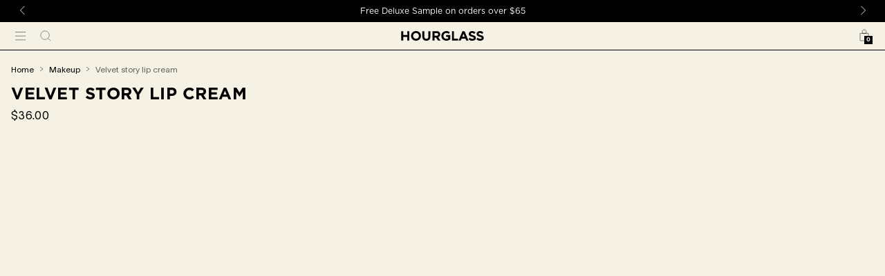

--- FILE ---
content_type: text/html; charset=utf-8
request_url: https://www.hourglasscosmetics.com/products/shape-sculpt-lip-liner?view=widget&layout=none
body_size: 3302
content:






<style>
/* Companion stylesheet for "product-widget" snippet */
.tvg_product_widget_UGJYwG_Widget{background-color:#f5f2e5;flex-flow:wrap;justify-content:flex-start;gap:.5rem;width:100%;padding:.5rem 1rem .5rem .5rem;display:flex;position:relative;overflow:hidden}
.tvg_product_widget_UGJYwG_Widget-left{flex:auto;width:72%;max-width:calc(100% - 1.5rem)}
.tvg_product_widget_UGJYwG_Widget-right{flex:none;align-self:flex-end;margin-left:auto}
.tvg_product_widget_UGJYwG_Widget-container{justify-content:flex-start;gap:.5rem;display:flex}
.tvg_product_widget_UGJYwG_Widget.bordered{border:.5px solid #000}
.tvg_product_widget_UGJYwG_Widget-image{flex-shrink:0;width:3rem;height:3rem;position:relative}
.tvg_product_widget_UGJYwG_Widget-image.tvg_product_widget_UGJYwG_--blend{mix-blend-mode:multiply}
.tvg_product_widget_UGJYwG_Widget-content{text-overflow:ellipsis;white-space:nowrap;flex-direction:column;flex-shrink:1;gap:.25rem;display:flex;overflow:hidden}
.tvg_product_widget_UGJYwG_Widget-title{letter-spacing:.02rem;text-overflow:ellipsis;white-space:nowrap;text-transform:uppercase;font-family:Gotham-Bold,sans-serif;font-size:.8125rem;font-weight:400;overflow:hidden}
.tvg_product_widget_UGJYwG_Widget-price{letter-spacing:.02rem;font-family:Lausanne-300,sans-serif;font-size:.875rem;font-weight:300}
.tvg_product_widget_UGJYwG_Widget-icon{width:initial;aspect-ratio:initial;z-index:10;background-color:#f5f2e5;flex-shrink:0;justify-content:center;align-items:center;margin:0 0 0 auto;display:flex}
.tvg_product_widget_UGJYwG_Widget-info{align-items:center;gap:.625rem;display:flex}
.tvg_product_widget_UGJYwG_Widget-variants{color:#000;align-items:center;gap:.625rem;margin:0;font-family:Lausanne-300,sans-serif;font-size:.8125rem;font-weight:300;line-height:150%;display:flex}
.tvg_product_widget_UGJYwG_Widget-variants--separator{aspect-ratio:1;background-color:#000;width:.25rem;height:.25rem;display:block}
@container (width<=50rem){.tvg_product_widget_UGJYwG_Widget{padding:1rem}
.tvg_product_widget_UGJYwG_Widget-content{display:none}
.tvg_product_widget_UGJYwG_Widget-icon{position:absolute;bottom:.5rem;right:.5rem}
}
@media print,screen and (width>=48rem){.tvg_product_widget_UGJYwG_Widget-variants,.tvg_product_widget_UGJYwG_Widget-variants--separator{display:none}
}
</style>

<div class="tvg_product_widget_UGJYwG_Widget ">
    <div class="tvg_product_widget_UGJYwG_Widget-left">
      <a href="/products/shape-sculpt-lip-liner"
        class="tvg_product_widget_UGJYwG_Widget-container js-product-widget-link gtag-product-action"
        data-section=""
        data-position=""
        data-product-title="Shape & Sculpt Lip Liner">
        <div class="tvg_product_widget_UGJYwG_Widget-image tvg_product_widget_UGJYwG_--blend">
            






<style>
/* Companion stylesheet for "global-image" snippet */
.tvg_global_image_6JA6Bq_Image{box-sizing:border-box;border:none;width:0;min-width:100%;max-width:100%;height:0;min-height:100%;max-height:100%;margin:auto;padding:0;display:block;position:absolute;inset:0}
.tvg_global_image_6JA6Bq_Image-desktop{width:100%;height:100%;display:none;position:absolute}
.tvg_global_image_6JA6Bq_Image-mobile{width:100%;height:100%;display:block;position:absolute}
.tvg_global_image_6JA6Bq_Image-wrapper{will-change:transform;width:100%;height:100%;transition:transform 1s ease-out;position:relative}
.tvg_global_image_6JA6Bq_Image-wrapper--contain{position:relative}
.tvg_global_image_6JA6Bq_Image--blend{background-color:#f5f2e5}
.tvg_global_image_6JA6Bq_Image--blend img{mix-blend-mode:multiply}
.tvg_global_image_6JA6Bq_Image-container{width:initial;height:initial;opacity:1;border:0;margin:0}
@media print,screen and (width>=48rem){.tvg_global_image_6JA6Bq_Image-desktop{display:block}
.tvg_global_image_6JA6Bq_Image-mobile{display:none}
}
</style>





<div
      class="tvg_global_image_6JA6Bq_Image-wrapper
      
      
      
      "
    >
        <div
          class="tvg_global_image_6JA6Bq_Image-container"
          style="


padding-bottom: 100%;

"
        ></div>
      <img
        class="tvg_global_image_6JA6Bq_Image lazyload"
        src="//www.hourglasscosmetics.com/cdn/shop/files/HG_SPRING24_LipLiner_EcommSmear_Packshot_Flaunt_2000x2000_50496a5b-437c-4230-a4b5-1a91148a9653.png?v=1755099677&width=480"
        decoding="async"
        data-nimg="responsive"
        sizes="25vw"
        alt="Alt text not provided for this image"
        loading="lazy"
        srcset="


//www.hourglasscosmetics.com/cdn/shop/files/HG_SPRING24_LipLiner_EcommSmear_Packshot_Flaunt_2000x2000_50496a5b-437c-4230-a4b5-1a91148a9653.png?v=1755099677&width=160 160w,//www.hourglasscosmetics.com/cdn/shop/files/HG_SPRING24_LipLiner_EcommSmear_Packshot_Flaunt_2000x2000_50496a5b-437c-4230-a4b5-1a91148a9653.png?v=1755099677&width=320 320w"
        width="2000"
        height="2000"
        style="
          object-fit: cover;
          object-position: 50.0% 50.0%;
          
        "
      >
    </div>
  





        </div>
        <div class="tvg_product_widget_UGJYwG_Widget-content ProductWidget-content">
            <h3 class="tvg_product_widget_UGJYwG_Widget-title ProductWidget-title">
              Shape & Sculpt Lip Liner
            </h3>
            <div class="tvg_product_widget_UGJYwG_Widget-info">
              
                <p class="tvg_product_widget_UGJYwG_Widget-price notranslate">$29.00</p>
              
<div class="tvg_product_widget_UGJYwG_Widget-variants--separator"></div>
                <div
                  class="tvg_product_widget_UGJYwG_Widget-variants"
                  
                >
                  <span class="js-product-shade-count-number">7</span>
                  <span class="js-product-shade-count-label">
                  
                    Colors
                    
                  </span>
                </div></div>
        </div>
      </a>
    </div><div class="tvg_product_widget_UGJYwG_Widget-right">
        <div class='tvg_product_widget_UGJYwG_Widget-icon u-widget-icon-wrapper'>
          

<div class="portable-snippet" data-snippet-name="quickview-button">




<style>
/* Companion stylesheet for "quickview-button" snippet */
.tvg_quickview_button_d34E7G_QuickviewButton__button{cursor:pointer;display:block}
.tvg_quickview_button_d34E7G_QuickviewButton__iconOnly{justify-content:center;align-items:center;display:flex}
.tvg_quickview_button_d34E7G_QuickviewButton__large{cursor:pointer;width:fit-content;box-shadow:none;text-transform:uppercase;z-index:1;letter-spacing:.015625rem;color:#0000;text-shadow:-4rem 0 #0000,0 0 #fff;text-transform:uppercase;background-color:#000;border:1px solid #000;justify-content:center;align-items:center;gap:.5rem;width:100%;height:2.25rem;padding:.5rem 1.5rem;font-family:Lausanne-300,sans-serif;font-size:.8125rem;font-weight:300;line-height:150%;transition-property:all;transition-duration:.6s;transition-timing-function:cubic-bezier(.85,0,.15,1);display:none;position:relative;overflow:hidden}
.tvg_quickview_button_d34E7G_QuickviewButton__large svg{width:1.125rem;height:1.125rem;transition-timing-function:cubic-bezier(.85,0,.15,1)}
.tvg_quickview_button_d34E7G_QuickviewButton__large svg path{text-shadow:-4rem 0 #0000,0 0 #fff}
.tvg_quickview_button_d34E7G_QuickviewButton__large:before{content:"";z-index:-2;transition-property:inherit;transition-duration:inherit;transition-timing-function:inherit;background-color:#f5f2e5;width:100%;height:100%;position:absolute;top:0;left:0;transform:translate(-101%)}
.tvg_quickview_button_d34E7G_QuickviewButton__large:disabled,.tvg_quickview_button_d34E7G_QuickviewButton__large[disabled],.tvg_quickview_button_d34E7G_QuickviewButton__large:disabled:hover,.tvg_quickview_button_d34E7G_QuickviewButton__large[disabled]:hover{cursor:default;color:#0009;text-shadow:none;background:#d9d5c1;border:1px solid #0009}
.tvg_quickview_button_d34E7G_QuickviewButton__large:disabled:before,.tvg_quickview_button_d34E7G_QuickviewButton__large[disabled]:before,.tvg_quickview_button_d34E7G_QuickviewButton__large:disabled:hover:before,.tvg_quickview_button_d34E7G_QuickviewButton__large[disabled]:hover:before{display:none}
.tvg_quickview_button_d34E7G_QuickviewButton__large svg{color:#fff}
.tvg_quickview_button_d34E7G_QuickviewButton__small{cursor:pointer;width:fit-content;box-shadow:none;text-transform:uppercase;z-index:1;letter-spacing:.015625rem;color:#0000;text-shadow:-4rem 0 #0000,0 0 #fff;background-color:#000;border:1px solid #000;justify-content:center;align-items:center;gap:.5rem;padding:.25rem .75rem;font-family:Gotham-Book,sans-serif;font-size:.8125rem;font-weight:300;line-height:120%;transition-property:all;transition-duration:.6s;transition-timing-function:cubic-bezier(.85,0,.15,1);display:flex;position:relative;overflow:hidden}
.tvg_quickview_button_d34E7G_QuickviewButton__small svg{width:1.125rem;height:1.125rem;transition-timing-function:cubic-bezier(.85,0,.15,1)}
.tvg_quickview_button_d34E7G_QuickviewButton__small svg path{text-shadow:-4rem 0 #0000,0 0 #fff}
.tvg_quickview_button_d34E7G_QuickviewButton__small:before{content:"";z-index:-2;transition-property:inherit;transition-duration:inherit;transition-timing-function:inherit;background-color:#f5f2e5;width:100%;height:100%;position:absolute;top:0;left:0;transform:translate(-101%)}
.tvg_quickview_button_d34E7G_QuickviewButton__small:disabled,.tvg_quickview_button_d34E7G_QuickviewButton__small[disabled],.tvg_quickview_button_d34E7G_QuickviewButton__small:disabled:hover,.tvg_quickview_button_d34E7G_QuickviewButton__small[disabled]:hover{cursor:default;color:#0009;text-shadow:none;background:#d9d5c1;border:1px solid #0009}
.tvg_quickview_button_d34E7G_QuickviewButton__small:disabled:before,.tvg_quickview_button_d34E7G_QuickviewButton__small[disabled]:before,.tvg_quickview_button_d34E7G_QuickviewButton__small:disabled:hover:before,.tvg_quickview_button_d34E7G_QuickviewButton__small[disabled]:hover:before{display:none}
.tvg_quickview_button_d34E7G_QuickviewButton__small svg{width:.875rem;height:.75rem}
.tvg_quickview_button_d34E7G_QuickviewButton>*{pointer-events:none}
@media print,screen and (width>=64rem){.tvg_quickview_button_d34E7G_QuickviewButton__large:hover,.tvg_quickview_button_d34E7G_QuickviewButton__large:focus{text-shadow:0 0 #000,4rem 0 #0000}
.tvg_quickview_button_d34E7G_QuickviewButton__large:hover:before,.tvg_quickview_button_d34E7G_QuickviewButton__large:focus:before{transform:translate(0)}
.tvg_quickview_button_d34E7G_QuickviewButton__large:hover svg,.tvg_quickview_button_d34E7G_QuickviewButton__large:focus svg{transition-timing-function:cubic-bezier(.85,0,.15,1)}
.tvg_quickview_button_d34E7G_QuickviewButton__large:hover svg path,.tvg_quickview_button_d34E7G_QuickviewButton__large:focus svg path{stroke:#000;text-shadow:0 0 #000,4rem 0 #0000}
.tvg_quickview_button_d34E7G_QuickviewButton__small:hover,.tvg_quickview_button_d34E7G_QuickviewButton__small:focus{text-shadow:0 0 #000,4rem 0 #0000}
.tvg_quickview_button_d34E7G_QuickviewButton__small:hover:before,.tvg_quickview_button_d34E7G_QuickviewButton__small:focus:before{transform:translate(0)}
.tvg_quickview_button_d34E7G_QuickviewButton__small:hover svg,.tvg_quickview_button_d34E7G_QuickviewButton__small:focus svg{transition-timing-function:cubic-bezier(.85,0,.15,1)}
.tvg_quickview_button_d34E7G_QuickviewButton__small:hover svg path,.tvg_quickview_button_d34E7G_QuickviewButton__small:focus svg path{stroke:#000;text-shadow:0 0 #000,4rem 0 #0000}
}
@media print,screen and (width>=80rem){.tvg_quickview_button_d34E7G_QuickviewButton__button{width:100%}
.tvg_quickview_button_d34E7G_QuickviewButton__large{display:flex}
}
@media (resolution>=2x){.tvg_quickview_button_d34E7G_QuickviewButton__large,.tvg_quickview_button_d34E7G_QuickviewButton__large:disabled,.tvg_quickview_button_d34E7G_QuickviewButton__large[disabled],.tvg_quickview_button_d34E7G_QuickviewButton__large:disabled:hover,.tvg_quickview_button_d34E7G_QuickviewButton__large[disabled]:hover,.tvg_quickview_button_d34E7G_QuickviewButton__small,.tvg_quickview_button_d34E7G_QuickviewButton__small:disabled,.tvg_quickview_button_d34E7G_QuickviewButton__small[disabled],.tvg_quickview_button_d34E7G_QuickviewButton__small:disabled:hover,.tvg_quickview_button_d34E7G_QuickviewButton__small[disabled]:hover{border-width:.5px}
}
</style>



  <button
    type="button"
    class="tvg_quickview_button_d34E7G_QuickviewButton__button  button-is-text  js-quickview-button js-offcanvas-quickview-trigger"
    aria-label="Open quickview for Shape &amp; Sculpt Lip Liner"
    data-drawer-name="quickview"
    data-type="pdp-upsell"
  >
    
      <span class="tvg_quickview_button_d34E7G_QuickviewButton__small">
        Add
      </span>
    

    





<script class='js-quickview-product-data' type='application/json'>
  {
    "customSwatches": 
  
    null
  
,
    "context": "quickview",
    "settings": {
      "hasOnlyDefaultVariant": false,
      "selectedOrFirstAvailableVariant": 42942865047750,
      "shouldRenderShadeFinderLink": false,
      "enableFindation": false,
      "locales": {
        "findation_button_label": "Find Your Match",
        "shade_finder_button_label": "Take our quiz"
      },
      "quantityLimitEnabled": true,
      "quantityLimit": 4.0,
      "currentCartQuantity": 0,
      "disableStickyAddToCart": true,
      "enableAfterpay": true,
      "shippingMessageText": "",
      "calloutsUnderATC": [],
      "isGiftCard": false
    },"filters": [],"options": [{
        "key": "color",
        "label": "Color",
        "values": [{
            "label": "Expose 1 - Warm Beige",
            "value": "expose-1-warm-beige","newBadge": null,
                "image": "\/\/www.hourglasscosmetics.com\/cdn\/shop\/files\/HG_SPRING24_LipLiner_EcommSmear_Packshot_Expose_2000x2000_86e76c8d-5c92-4648-b94c-1cb131bb5079.png?v=1755099782",
                "hideOption": false,
                "swatchHex": "#DEA39C",
                "sku": "H372020001",
                "swatchImage": null,
                "tone": [],
                "undertone": [],
                "color": []
                },{
            "label": "Flaunt 2 - Warm Pinky Beige",
            "value": "flaunt-2-warm-pinky-beige","newBadge": null,
                "image": "\/\/www.hourglasscosmetics.com\/cdn\/shop\/files\/HG_SPRING24_LipLiner_EcommSmear_Packshot_Flaunt_2000x2000_05ad0f70-2901-43c0-93b5-067bd5427586.png?v=1755099809",
                "hideOption": false,
                "swatchHex": "#D0858B",
                "sku": "H372030001",
                "swatchImage": null,
                "tone": [],
                "undertone": [],
                "color": []
                },{
            "label": "Tempt 3 - Mid-tone Pink Beige",
            "value": "tempt-3-mid-tone-pink-beige","newBadge": null,
                "image": "\/\/www.hourglasscosmetics.com\/cdn\/shop\/files\/HG_SPRING24_LipLiner_EcommSmear_Packshot_Tempt_2000x2000_01a39b5d-dcc4-40b0-95b2-8418edf2d820.png?v=1755099829",
                "hideOption": false,
                "swatchHex": "#B66C6D",
                "sku": "H372060001",
                "swatchImage": null,
                "tone": [],
                "undertone": [],
                "color": []
                },{
            "label": "Uncover 4 - Warm Terracotta",
            "value": "uncover-4-warm-terracotta","newBadge": null,
                "image": "\/\/www.hourglasscosmetics.com\/cdn\/shop\/files\/HG_SPRING24_LipLiner_EcommSmear_Packshot_Uncover_2000x2000_e35424f1-0caa-48d1-8471-d039c45cffbb.png?v=1755099854",
                "hideOption": false,
                "swatchHex": "#AD6960",
                "sku": "H372070001",
                "swatchImage": null,
                "tone": [],
                "undertone": [],
                "color": []
                },{
            "label": "Candid 5 - True Chestnut",
            "value": "candid-5-true-chestnut","newBadge": null,
                "image": "\/\/www.hourglasscosmetics.com\/cdn\/shop\/files\/HG_SPRING24_LipLiner_EcommSmear_Packshot_Candid_2000x2000_523016ae-c342-4848-89b1-96f81d9c1d04.png?v=1755099877",
                "hideOption": false,
                "swatchHex": "#7E4D4D",
                "sku": "H372010001",
                "swatchImage": null,
                "tone": [],
                "undertone": [],
                "color": []
                },{
            "label": "Silhouette 6 - Deep Red",
            "value": "silhouette-6-deep-red","newBadge": null,
                "image": "\/\/www.hourglasscosmetics.com\/cdn\/shop\/files\/HG_SPRING24_LipLiner_EcommSmear_Packshot_Silhouette_2000x2000_ca0467d6-727a-40af-bf31-b27d5a0ae5e3.png?v=1755099899",
                "hideOption": false,
                "swatchHex": "#551C25",
                "sku": "H372050001",
                "swatchImage": null,
                "tone": [],
                "undertone": [],
                "color": []
                },{
            "label": "Incite 7 - True Red",
            "value": "incite-7-true-red","newBadge": null,
                "image": "\/\/www.hourglasscosmetics.com\/cdn\/shop\/files\/HG_SPRING24_LipLiner_EcommSmear_Packshot_Incite_2000x2000_7f4be483-3c47-4c08-a866-202781b40fa4.png?v=1755099924",
                "hideOption": false,
                "swatchHex": "#8a2a2b",
                "sku": "H372040001",
                "swatchImage": null,
                "tone": [],
                "undertone": [],
                "color": []
                }]
      }],
    "variants": [{
        "id": 42942865047750,
        "displayPrice": "$29.00",
        "displayPriceHtml":"\u003cspan\u003e\u003cspan class=\"notranslate\"\u003e      $29.00    \u003c\/span\u003e\u003c\/span\u003e",
        "displayName": "Expose 1 - Warm Beige",
        "available": true,
        "image": "\/\/www.hourglasscosmetics.com\/cdn\/shop\/files\/HG_SPRING24_LipLiner_EcommSmear_Packshot_Expose_2000x2000_86e76c8d-5c92-4648-b94c-1cb131bb5079.png?v=1755099782",
        "notForSale": null,
        "swatchHex": "#DEA39C",
        "sku": "H372020001",
        "swatchImage": null,
        "price": 2900,
        "hideOption": false,
        "options": [{
            "key": "color",
            "label": "Color",
            "value": "expose-1-warm-beige",
            "valueDisplay": "Expose 1 - Warm Beige"
          }]
      },{
        "id": 42942865080518,
        "displayPrice": "$29.00",
        "displayPriceHtml":"\u003cspan\u003e\u003cspan class=\"notranslate\"\u003e      $29.00    \u003c\/span\u003e\u003c\/span\u003e",
        "displayName": "Flaunt 2 - Warm Pinky Beige",
        "available": true,
        "image": "\/\/www.hourglasscosmetics.com\/cdn\/shop\/files\/HG_SPRING24_LipLiner_EcommSmear_Packshot_Flaunt_2000x2000_05ad0f70-2901-43c0-93b5-067bd5427586.png?v=1755099809",
        "notForSale": null,
        "swatchHex": "#D0858B",
        "sku": "H372030001",
        "swatchImage": null,
        "price": 2900,
        "hideOption": false,
        "options": [{
            "key": "color",
            "label": "Color",
            "value": "flaunt-2-warm-pinky-beige",
            "valueDisplay": "Flaunt 2 - Warm Pinky Beige"
          }]
      },{
        "id": 42942865113286,
        "displayPrice": "$29.00",
        "displayPriceHtml":"\u003cspan\u003e\u003cspan class=\"notranslate\"\u003e      $29.00    \u003c\/span\u003e\u003c\/span\u003e",
        "displayName": "Tempt 3 - Mid-tone Pink Beige",
        "available": true,
        "image": "\/\/www.hourglasscosmetics.com\/cdn\/shop\/files\/HG_SPRING24_LipLiner_EcommSmear_Packshot_Tempt_2000x2000_01a39b5d-dcc4-40b0-95b2-8418edf2d820.png?v=1755099829",
        "notForSale": null,
        "swatchHex": "#B66C6D",
        "sku": "H372060001",
        "swatchImage": null,
        "price": 2900,
        "hideOption": false,
        "options": [{
            "key": "color",
            "label": "Color",
            "value": "tempt-3-mid-tone-pink-beige",
            "valueDisplay": "Tempt 3 - Mid-tone Pink Beige"
          }]
      },{
        "id": 42942865146054,
        "displayPrice": "$29.00",
        "displayPriceHtml":"\u003cspan\u003e\u003cspan class=\"notranslate\"\u003e      $29.00    \u003c\/span\u003e\u003c\/span\u003e",
        "displayName": "Uncover 4 - Warm Terracotta",
        "available": true,
        "image": "\/\/www.hourglasscosmetics.com\/cdn\/shop\/files\/HG_SPRING24_LipLiner_EcommSmear_Packshot_Uncover_2000x2000_e35424f1-0caa-48d1-8471-d039c45cffbb.png?v=1755099854",
        "notForSale": null,
        "swatchHex": "#AD6960",
        "sku": "H372070001",
        "swatchImage": null,
        "price": 2900,
        "hideOption": false,
        "options": [{
            "key": "color",
            "label": "Color",
            "value": "uncover-4-warm-terracotta",
            "valueDisplay": "Uncover 4 - Warm Terracotta"
          }]
      },{
        "id": 42942865178822,
        "displayPrice": "$29.00",
        "displayPriceHtml":"\u003cspan\u003e\u003cspan class=\"notranslate\"\u003e      $29.00    \u003c\/span\u003e\u003c\/span\u003e",
        "displayName": "Candid 5 - True Chestnut",
        "available": true,
        "image": "\/\/www.hourglasscosmetics.com\/cdn\/shop\/files\/HG_SPRING24_LipLiner_EcommSmear_Packshot_Candid_2000x2000_523016ae-c342-4848-89b1-96f81d9c1d04.png?v=1755099877",
        "notForSale": null,
        "swatchHex": "#7E4D4D",
        "sku": "H372010001",
        "swatchImage": null,
        "price": 2900,
        "hideOption": false,
        "options": [{
            "key": "color",
            "label": "Color",
            "value": "candid-5-true-chestnut",
            "valueDisplay": "Candid 5 - True Chestnut"
          }]
      },{
        "id": 42942865211590,
        "displayPrice": "$29.00",
        "displayPriceHtml":"\u003cspan\u003e\u003cspan class=\"notranslate\"\u003e      $29.00    \u003c\/span\u003e\u003c\/span\u003e",
        "displayName": "Silhouette 6 - Deep Red",
        "available": true,
        "image": "\/\/www.hourglasscosmetics.com\/cdn\/shop\/files\/HG_SPRING24_LipLiner_EcommSmear_Packshot_Silhouette_2000x2000_ca0467d6-727a-40af-bf31-b27d5a0ae5e3.png?v=1755099899",
        "notForSale": null,
        "swatchHex": "#551C25",
        "sku": "H372050001",
        "swatchImage": null,
        "price": 2900,
        "hideOption": false,
        "options": [{
            "key": "color",
            "label": "Color",
            "value": "silhouette-6-deep-red",
            "valueDisplay": "Silhouette 6 - Deep Red"
          }]
      },{
        "id": 42942865244358,
        "displayPrice": "$29.00",
        "displayPriceHtml":"\u003cspan\u003e\u003cspan class=\"notranslate\"\u003e      $29.00    \u003c\/span\u003e\u003c\/span\u003e",
        "displayName": "Incite 7 - True Red",
        "available": true,
        "image": "\/\/www.hourglasscosmetics.com\/cdn\/shop\/files\/HG_SPRING24_LipLiner_EcommSmear_Packshot_Incite_2000x2000_7f4be483-3c47-4c08-a866-202781b40fa4.png?v=1755099924",
        "notForSale": null,
        "swatchHex": "#8a2a2b",
        "sku": "H372040001",
        "swatchImage": null,
        "price": 2900,
        "hideOption": false,
        "options": [{
            "key": "color",
            "label": "Color",
            "value": "incite-7-true-red",
            "valueDisplay": "Incite 7 - True Red"
          }]
      }],
    "product": {
      "id": 7881327444166,
      "title": "Shape \u0026 Sculpt Lip Liner",
      "handle": "shape-sculpt-lip-liner",
      "featuredImage": "\/\/www.hourglasscosmetics.com\/cdn\/shop\/files\/HG_SPRING24_LipLiner_EcommSmear_Packshot_Flaunt_2000x2000_50496a5b-437c-4230-a4b5-1a91148a9653.png?v=1755099677"
    },
    "paletteModeSettings": {
      "enabled": false,
      "locales": {
        "curated_palettes_button_label": "Curated Palettes",
        "curated_palettes_title": "Choose Your Palette",
        "custom_palette_button_label": "Custom Palettes",
        "custom_palettes_title": "Choose Your Shades",
        "filter": {
          "filter_all_label": "All",
          "clear_all_button_label": "Clear All"
        },
        "form": {
          "add_to_palette_button_label" : "Add to Palette",
          "add_to_cart_button_label" : "Add to Cart",
          "add_to_cart_button_label_unavailable" : "Out of Stock"
        },
        "errors": {
          "limit_reached_message": "Limit one per order. Custom palettes are final sale - no returns or exchanges. Ships within 5-7 business. Entire order ships together. Available to domestic US only. "
        }
      },
      "customPalettes": 
  
  null
  

    },
    
      "productsRedirector": null
    
  }
</script>


  </button>


</div>

        </div>
      </div></div>


--- FILE ---
content_type: text/html; charset=utf-8
request_url: https://www.hourglasscosmetics.com/products/unlocked-soft-matte-lipstick?view=widget&layout=none
body_size: 3611
content:






<style>
/* Companion stylesheet for "product-widget" snippet */
.tvg_product_widget_UGJYwG_Widget{background-color:#f5f2e5;flex-flow:wrap;justify-content:flex-start;gap:.5rem;width:100%;padding:.5rem 1rem .5rem .5rem;display:flex;position:relative;overflow:hidden}
.tvg_product_widget_UGJYwG_Widget-left{flex:auto;width:72%;max-width:calc(100% - 1.5rem)}
.tvg_product_widget_UGJYwG_Widget-right{flex:none;align-self:flex-end;margin-left:auto}
.tvg_product_widget_UGJYwG_Widget-container{justify-content:flex-start;gap:.5rem;display:flex}
.tvg_product_widget_UGJYwG_Widget.bordered{border:.5px solid #000}
.tvg_product_widget_UGJYwG_Widget-image{flex-shrink:0;width:3rem;height:3rem;position:relative}
.tvg_product_widget_UGJYwG_Widget-image.tvg_product_widget_UGJYwG_--blend{mix-blend-mode:multiply}
.tvg_product_widget_UGJYwG_Widget-content{text-overflow:ellipsis;white-space:nowrap;flex-direction:column;flex-shrink:1;gap:.25rem;display:flex;overflow:hidden}
.tvg_product_widget_UGJYwG_Widget-title{letter-spacing:.02rem;text-overflow:ellipsis;white-space:nowrap;text-transform:uppercase;font-family:Gotham-Bold,sans-serif;font-size:.8125rem;font-weight:400;overflow:hidden}
.tvg_product_widget_UGJYwG_Widget-price{letter-spacing:.02rem;font-family:Lausanne-300,sans-serif;font-size:.875rem;font-weight:300}
.tvg_product_widget_UGJYwG_Widget-icon{width:initial;aspect-ratio:initial;z-index:10;background-color:#f5f2e5;flex-shrink:0;justify-content:center;align-items:center;margin:0 0 0 auto;display:flex}
.tvg_product_widget_UGJYwG_Widget-info{align-items:center;gap:.625rem;display:flex}
.tvg_product_widget_UGJYwG_Widget-variants{color:#000;align-items:center;gap:.625rem;margin:0;font-family:Lausanne-300,sans-serif;font-size:.8125rem;font-weight:300;line-height:150%;display:flex}
.tvg_product_widget_UGJYwG_Widget-variants--separator{aspect-ratio:1;background-color:#000;width:.25rem;height:.25rem;display:block}
@container (width<=50rem){.tvg_product_widget_UGJYwG_Widget{padding:1rem}
.tvg_product_widget_UGJYwG_Widget-content{display:none}
.tvg_product_widget_UGJYwG_Widget-icon{position:absolute;bottom:.5rem;right:.5rem}
}
@media print,screen and (width>=48rem){.tvg_product_widget_UGJYwG_Widget-variants,.tvg_product_widget_UGJYwG_Widget-variants--separator{display:none}
}
</style>

<div class="tvg_product_widget_UGJYwG_Widget ">
    <div class="tvg_product_widget_UGJYwG_Widget-left">
      <a href="/products/unlocked-soft-matte-lipstick"
        class="tvg_product_widget_UGJYwG_Widget-container js-product-widget-link gtag-product-action"
        data-section=""
        data-position=""
        data-product-title="Unlocked Soft Matte Lipstick">
        <div class="tvg_product_widget_UGJYwG_Widget-image tvg_product_widget_UGJYwG_--blend">
            






<style>
/* Companion stylesheet for "global-image" snippet */
.tvg_global_image_6JA6Bq_Image{box-sizing:border-box;border:none;width:0;min-width:100%;max-width:100%;height:0;min-height:100%;max-height:100%;margin:auto;padding:0;display:block;position:absolute;inset:0}
.tvg_global_image_6JA6Bq_Image-desktop{width:100%;height:100%;display:none;position:absolute}
.tvg_global_image_6JA6Bq_Image-mobile{width:100%;height:100%;display:block;position:absolute}
.tvg_global_image_6JA6Bq_Image-wrapper{will-change:transform;width:100%;height:100%;transition:transform 1s ease-out;position:relative}
.tvg_global_image_6JA6Bq_Image-wrapper--contain{position:relative}
.tvg_global_image_6JA6Bq_Image--blend{background-color:#f5f2e5}
.tvg_global_image_6JA6Bq_Image--blend img{mix-blend-mode:multiply}
.tvg_global_image_6JA6Bq_Image-container{width:initial;height:initial;opacity:1;border:0;margin:0}
@media print,screen and (width>=48rem){.tvg_global_image_6JA6Bq_Image-desktop{display:block}
.tvg_global_image_6JA6Bq_Image-mobile{display:none}
}
</style>





<div
      class="tvg_global_image_6JA6Bq_Image-wrapper
      
      
      
      "
    >
        <div
          class="tvg_global_image_6JA6Bq_Image-container"
          style="


padding-bottom: 100%;

"
        ></div>
      <img
        class="tvg_global_image_6JA6Bq_Image lazyload"
        src="//www.hourglasscosmetics.com/cdn/shop/files/0010_UNLOCKED_SOFT_MATTE_ECOMM_PACKSHOT_FOXGLOVE_2000x2000_7455dadb-08f7-41c1-ba23-b84aad4b41b4.png?v=1754510587&width=480"
        decoding="async"
        data-nimg="responsive"
        sizes="25vw"
        alt="Unlocked Soft Matte Lipstick"
        loading="lazy"
        srcset="


//www.hourglasscosmetics.com/cdn/shop/files/0010_UNLOCKED_SOFT_MATTE_ECOMM_PACKSHOT_FOXGLOVE_2000x2000_7455dadb-08f7-41c1-ba23-b84aad4b41b4.png?v=1754510587&width=160 160w,//www.hourglasscosmetics.com/cdn/shop/files/0010_UNLOCKED_SOFT_MATTE_ECOMM_PACKSHOT_FOXGLOVE_2000x2000_7455dadb-08f7-41c1-ba23-b84aad4b41b4.png?v=1754510587&width=320 320w"
        width="2000"
        height="2000"
        style="
          object-fit: cover;
          
          
        "
      >
    </div>
  





        </div>
        <div class="tvg_product_widget_UGJYwG_Widget-content ProductWidget-content">
            <h3 class="tvg_product_widget_UGJYwG_Widget-title ProductWidget-title">
              Unlocked Soft Matte Lipstick
            </h3>
            <div class="tvg_product_widget_UGJYwG_Widget-info">
              
                <p class="tvg_product_widget_UGJYwG_Widget-price notranslate">$38.00</p>
              
<div class="tvg_product_widget_UGJYwG_Widget-variants--separator"></div>
                <div
                  class="tvg_product_widget_UGJYwG_Widget-variants"
                  
                >
                  <span class="js-product-shade-count-number">12</span>
                  <span class="js-product-shade-count-label">
                  
                    Colors
                    
                  </span>
                </div></div>
        </div>
      </a>
    </div><div class="tvg_product_widget_UGJYwG_Widget-right">
        <div class='tvg_product_widget_UGJYwG_Widget-icon u-widget-icon-wrapper'>
          

<div class="portable-snippet" data-snippet-name="quickview-button">




<style>
/* Companion stylesheet for "quickview-button" snippet */
.tvg_quickview_button_d34E7G_QuickviewButton__button{cursor:pointer;display:block}
.tvg_quickview_button_d34E7G_QuickviewButton__iconOnly{justify-content:center;align-items:center;display:flex}
.tvg_quickview_button_d34E7G_QuickviewButton__large{cursor:pointer;width:fit-content;box-shadow:none;text-transform:uppercase;z-index:1;letter-spacing:.015625rem;color:#0000;text-shadow:-4rem 0 #0000,0 0 #fff;text-transform:uppercase;background-color:#000;border:1px solid #000;justify-content:center;align-items:center;gap:.5rem;width:100%;height:2.25rem;padding:.5rem 1.5rem;font-family:Lausanne-300,sans-serif;font-size:.8125rem;font-weight:300;line-height:150%;transition-property:all;transition-duration:.6s;transition-timing-function:cubic-bezier(.85,0,.15,1);display:none;position:relative;overflow:hidden}
.tvg_quickview_button_d34E7G_QuickviewButton__large svg{width:1.125rem;height:1.125rem;transition-timing-function:cubic-bezier(.85,0,.15,1)}
.tvg_quickview_button_d34E7G_QuickviewButton__large svg path{text-shadow:-4rem 0 #0000,0 0 #fff}
.tvg_quickview_button_d34E7G_QuickviewButton__large:before{content:"";z-index:-2;transition-property:inherit;transition-duration:inherit;transition-timing-function:inherit;background-color:#f5f2e5;width:100%;height:100%;position:absolute;top:0;left:0;transform:translate(-101%)}
.tvg_quickview_button_d34E7G_QuickviewButton__large:disabled,.tvg_quickview_button_d34E7G_QuickviewButton__large[disabled],.tvg_quickview_button_d34E7G_QuickviewButton__large:disabled:hover,.tvg_quickview_button_d34E7G_QuickviewButton__large[disabled]:hover{cursor:default;color:#0009;text-shadow:none;background:#d9d5c1;border:1px solid #0009}
.tvg_quickview_button_d34E7G_QuickviewButton__large:disabled:before,.tvg_quickview_button_d34E7G_QuickviewButton__large[disabled]:before,.tvg_quickview_button_d34E7G_QuickviewButton__large:disabled:hover:before,.tvg_quickview_button_d34E7G_QuickviewButton__large[disabled]:hover:before{display:none}
.tvg_quickview_button_d34E7G_QuickviewButton__large svg{color:#fff}
.tvg_quickview_button_d34E7G_QuickviewButton__small{cursor:pointer;width:fit-content;box-shadow:none;text-transform:uppercase;z-index:1;letter-spacing:.015625rem;color:#0000;text-shadow:-4rem 0 #0000,0 0 #fff;background-color:#000;border:1px solid #000;justify-content:center;align-items:center;gap:.5rem;padding:.25rem .75rem;font-family:Gotham-Book,sans-serif;font-size:.8125rem;font-weight:300;line-height:120%;transition-property:all;transition-duration:.6s;transition-timing-function:cubic-bezier(.85,0,.15,1);display:flex;position:relative;overflow:hidden}
.tvg_quickview_button_d34E7G_QuickviewButton__small svg{width:1.125rem;height:1.125rem;transition-timing-function:cubic-bezier(.85,0,.15,1)}
.tvg_quickview_button_d34E7G_QuickviewButton__small svg path{text-shadow:-4rem 0 #0000,0 0 #fff}
.tvg_quickview_button_d34E7G_QuickviewButton__small:before{content:"";z-index:-2;transition-property:inherit;transition-duration:inherit;transition-timing-function:inherit;background-color:#f5f2e5;width:100%;height:100%;position:absolute;top:0;left:0;transform:translate(-101%)}
.tvg_quickview_button_d34E7G_QuickviewButton__small:disabled,.tvg_quickview_button_d34E7G_QuickviewButton__small[disabled],.tvg_quickview_button_d34E7G_QuickviewButton__small:disabled:hover,.tvg_quickview_button_d34E7G_QuickviewButton__small[disabled]:hover{cursor:default;color:#0009;text-shadow:none;background:#d9d5c1;border:1px solid #0009}
.tvg_quickview_button_d34E7G_QuickviewButton__small:disabled:before,.tvg_quickview_button_d34E7G_QuickviewButton__small[disabled]:before,.tvg_quickview_button_d34E7G_QuickviewButton__small:disabled:hover:before,.tvg_quickview_button_d34E7G_QuickviewButton__small[disabled]:hover:before{display:none}
.tvg_quickview_button_d34E7G_QuickviewButton__small svg{width:.875rem;height:.75rem}
.tvg_quickview_button_d34E7G_QuickviewButton>*{pointer-events:none}
@media print,screen and (width>=64rem){.tvg_quickview_button_d34E7G_QuickviewButton__large:hover,.tvg_quickview_button_d34E7G_QuickviewButton__large:focus{text-shadow:0 0 #000,4rem 0 #0000}
.tvg_quickview_button_d34E7G_QuickviewButton__large:hover:before,.tvg_quickview_button_d34E7G_QuickviewButton__large:focus:before{transform:translate(0)}
.tvg_quickview_button_d34E7G_QuickviewButton__large:hover svg,.tvg_quickview_button_d34E7G_QuickviewButton__large:focus svg{transition-timing-function:cubic-bezier(.85,0,.15,1)}
.tvg_quickview_button_d34E7G_QuickviewButton__large:hover svg path,.tvg_quickview_button_d34E7G_QuickviewButton__large:focus svg path{stroke:#000;text-shadow:0 0 #000,4rem 0 #0000}
.tvg_quickview_button_d34E7G_QuickviewButton__small:hover,.tvg_quickview_button_d34E7G_QuickviewButton__small:focus{text-shadow:0 0 #000,4rem 0 #0000}
.tvg_quickview_button_d34E7G_QuickviewButton__small:hover:before,.tvg_quickview_button_d34E7G_QuickviewButton__small:focus:before{transform:translate(0)}
.tvg_quickview_button_d34E7G_QuickviewButton__small:hover svg,.tvg_quickview_button_d34E7G_QuickviewButton__small:focus svg{transition-timing-function:cubic-bezier(.85,0,.15,1)}
.tvg_quickview_button_d34E7G_QuickviewButton__small:hover svg path,.tvg_quickview_button_d34E7G_QuickviewButton__small:focus svg path{stroke:#000;text-shadow:0 0 #000,4rem 0 #0000}
}
@media print,screen and (width>=80rem){.tvg_quickview_button_d34E7G_QuickviewButton__button{width:100%}
.tvg_quickview_button_d34E7G_QuickviewButton__large{display:flex}
}
@media (resolution>=2x){.tvg_quickview_button_d34E7G_QuickviewButton__large,.tvg_quickview_button_d34E7G_QuickviewButton__large:disabled,.tvg_quickview_button_d34E7G_QuickviewButton__large[disabled],.tvg_quickview_button_d34E7G_QuickviewButton__large:disabled:hover,.tvg_quickview_button_d34E7G_QuickviewButton__large[disabled]:hover,.tvg_quickview_button_d34E7G_QuickviewButton__small,.tvg_quickview_button_d34E7G_QuickviewButton__small:disabled,.tvg_quickview_button_d34E7G_QuickviewButton__small[disabled],.tvg_quickview_button_d34E7G_QuickviewButton__small:disabled:hover,.tvg_quickview_button_d34E7G_QuickviewButton__small[disabled]:hover{border-width:.5px}
}
</style>



  <button
    type="button"
    class="tvg_quickview_button_d34E7G_QuickviewButton__button  button-is-text  js-quickview-button js-offcanvas-quickview-trigger"
    aria-label="Open quickview for Unlocked Soft Matte Lipstick"
    data-drawer-name="quickview"
    data-type="pdp-upsell"
  >
    
      <span class="tvg_quickview_button_d34E7G_QuickviewButton__small">
        Add
      </span>
    

    





<script class='js-quickview-product-data' type='application/json'>
  {
    "customSwatches": 
  
    null
  
,
    "context": "quickview",
    "settings": {
      "hasOnlyDefaultVariant": false,
      "selectedOrFirstAvailableVariant": 43003947614406,
      "shouldRenderShadeFinderLink": false,
      "enableFindation": false,
      "locales": {
        "findation_button_label": "Find Your Match",
        "shade_finder_button_label": "Take our quiz"
      },
      "quantityLimitEnabled": true,
      "quantityLimit": 4.0,
      "currentCartQuantity": 0,
      "disableStickyAddToCart": true,
      "enableAfterpay": true,
      "shippingMessageText": "",
      "calloutsUnderATC": [],
      "isGiftCard": false
    },"filters": [],"options": [{
        "key": "color",
        "label": "Color",
        "values": [{
            "label": "Foxglove 356 - Berry Rose",
            "value": "foxglove-356-berry-rose","newBadge": null,
                "image": "\/\/www.hourglasscosmetics.com\/cdn\/shop\/files\/UNLOCKED_SOFT_MATTE_ECOMM_PACKSHOT_FOXGLOVE_2000x2000_7db48b9e-3291-4503-9d76-9eee92b9851f.png?v=1755151396",
                "hideOption": false,
                "swatchHex": "#BD625E",
                "sku": "H371020001",
                "swatchImage": null,
                "tone": [],
                "undertone": [],
                "color": []
                },{
            "label": "Red 0 - True Red",
            "value": "red-0-true-red","newBadge": null,
                "image": "\/\/www.hourglasscosmetics.com\/cdn\/shop\/files\/UNLOCKED_SOFT_MATTE_ECOMM_PACKSHOT_RED_0_2000x2000_4e2d432e-75ed-41b4-9c26-ade0edec7c09.png?v=1755151416",
                "hideOption": false,
                "swatchHex": "#C8102E",
                "sku": "H371080001",
                "swatchImage": null,
                "tone": [],
                "undertone": [],
                "color": []
                },{
            "label": "Magnolia 342 - Pink Beige",
            "value": "magnolia-342-pink-beige","newBadge": null,
                "image": "\/\/www.hourglasscosmetics.com\/cdn\/shop\/files\/UNLOCKED_SOFT_MATTE_ECOMM_PACKSHOT_MAGNOLIA_2000x2000_8423a1fb-52cc-470d-a6dd-ab87ab7ef215.png?v=1755151440",
                "hideOption": false,
                "swatchHex": "#D6938A",
                "sku": "H371040001",
                "swatchImage": null,
                "tone": [],
                "undertone": [],
                "color": []
                },{
            "label": "Tulip 344 - Neutral Cool Pink",
            "value": "tulip-344-neutral-cool-pink","newBadge": null,
                "image": "\/\/www.hourglasscosmetics.com\/cdn\/shop\/files\/UNLOCKED_SOFT_MATTE_ECOMM_PACKSHOT_TULIP_2000x2000_3a526269-554c-4216-8a9c-e42d34722198.png?v=1755151462",
                "hideOption": false,
                "swatchHex": "#E48F93",
                "sku": "H371110001",
                "swatchImage": null,
                "tone": [],
                "undertone": [],
                "color": []
                },{
            "label": "Poppy 346 - Peachy Pink",
            "value": "poppy-346-peachy-pink","newBadge": null,
                "image": "\/\/www.hourglasscosmetics.com\/cdn\/shop\/files\/UNLOCKED_SOFT_MATTE_ECOMM_PACKSHOT_POPPY_2000x2000_93b2b4fc-13ed-4053-97fa-06a0c19e7a5b.png?v=1755151483",
                "hideOption": false,
                "swatchHex": "#CF6F77",
                "sku": "H371070001",
                "swatchImage": null,
                "tone": [],
                "undertone": [],
                "color": []
                },{
            "label": "Peony 348 - Warm Beige",
            "value": "peony-348-warm-beige","newBadge": null,
                "image": "\/\/www.hourglasscosmetics.com\/cdn\/shop\/files\/UNLOCKED_SOFT_MATTE_ECOMM_PACKSHOT_PEONY_2000x2000_bc576dae-242f-4cf3-8ca7-61999d63f4bf.png?v=1755151504",
                "hideOption": false,
                "swatchHex": "#DA8879",
                "sku": "H371060001",
                "swatchImage": null,
                "tone": [],
                "undertone": [],
                "color": []
                },{
            "label": "Sparrow 350 - Neutral Deep Rose",
            "value": "sparrow-350-neutral-deep-rose","newBadge": null,
                "image": "\/\/www.hourglasscosmetics.com\/cdn\/shop\/files\/UNLOCKED_SOFT_MATTE_ECOMM_PACKSHOT_SPARROW_2000x2000_d25b8a7e-4626-4e7b-b5f5-5ab85837ea4c.png?v=1755151524",
                "hideOption": false,
                "swatchHex": "#945F54",
                "sku": "H371090001",
                "swatchImage": null,
                "tone": [],
                "undertone": [],
                "color": []
                },{
            "label": "Orchid 352 - Deep Brown",
            "value": "orchid-352-deep-brown","newBadge": null,
                "image": "\/\/www.hourglasscosmetics.com\/cdn\/shop\/files\/UNLOCKED_SOFT_MATTE_ECOMM_PACKSHOT_ORCHID_2000x2000_a630e45c-5927-4b9a-8762-4045419c8e5f.png?v=1755151544",
                "hideOption": false,
                "swatchHex": "#6B3529",
                "sku": "H371050001",
                "swatchImage": null,
                "tone": [],
                "undertone": [],
                "color": []
                },{
            "label": "Tigerlily 354 - Soft Coral",
            "value": "tigerlily-354-soft-coral","newBadge": null,
                "image": "\/\/www.hourglasscosmetics.com\/cdn\/shop\/files\/UNLOCKED_SOFT_MATTE_ECOMM_PACKSHOT_TIGERLILY_2000x2000_1dfbc853-90f2-4fbf-8efe-c6a43e72379a.png?v=1755151564",
                "hideOption": false,
                "swatchHex": "#C26E60",
                "sku": "H371100001",
                "swatchImage": null,
                "tone": [],
                "undertone": [],
                "color": []
                },{
            "label": "Zinnia 358 - Red Orange",
            "value": "zinnia-358-red-orange","newBadge": null,
                "image": "\/\/www.hourglasscosmetics.com\/cdn\/shop\/files\/UNLOCKED_SOFT_MATTE_ECOMM_PACKSHOT_ZINNIA_2000x2000_4c966e86-4bcf-4ba2-83f2-8417d786c0b4.png?v=1755151586",
                "hideOption": false,
                "swatchHex": "#EE5340",
                "sku": "H371120001",
                "swatchImage": null,
                "tone": [],
                "undertone": [],
                "color": []
                },{
            "label": "Lush 360 - Warm Brick Red",
            "value": "lush-360-warm-brick-red","newBadge": null,
                "image": "\/\/www.hourglasscosmetics.com\/cdn\/shop\/files\/UNLOCKED_SOFT_MATTE_ECOMM_PACKSHOT_LUSH_2000x2000_71ec11c2-3f75-46cf-b750-246fbf1de29a.png?v=1755151608",
                "hideOption": false,
                "swatchHex": "#AF272F",
                "sku": "H371030001",
                "swatchImage": null,
                "tone": [],
                "undertone": [],
                "color": []
                },{
            "label": "Currant 362 - Deep Berry",
            "value": "currant-362-deep-berry","newBadge": null,
                "image": "\/\/www.hourglasscosmetics.com\/cdn\/shop\/files\/UNLOCKED_SOFT_MATTE_ECOMM_PACKSHOT_CURRANT_2000x2000_63779909-9153-44f6-a931-0d89f160e98d.png?v=1755151626",
                "hideOption": false,
                "swatchHex": "#651C32",
                "sku": "H371010001",
                "swatchImage": null,
                "tone": [],
                "undertone": [],
                "color": []
                }]
      }],
    "variants": [{
        "id": 43003947614406,
        "displayPrice": "$38.00",
        "displayPriceHtml":"\u003cspan\u003e\u003cspan class=\"notranslate\"\u003e      $38.00    \u003c\/span\u003e\u003c\/span\u003e",
        "displayName": "Foxglove 356 - Berry Rose",
        "available": true,
        "image": "\/\/www.hourglasscosmetics.com\/cdn\/shop\/files\/UNLOCKED_SOFT_MATTE_ECOMM_PACKSHOT_FOXGLOVE_2000x2000_7db48b9e-3291-4503-9d76-9eee92b9851f.png?v=1755151396",
        "notForSale": null,
        "swatchHex": "#BD625E",
        "sku": "H371020001",
        "swatchImage": null,
        "price": 3800,
        "hideOption": false,
        "options": [{
            "key": "color",
            "label": "Color",
            "value": "foxglove-356-berry-rose",
            "valueDisplay": "Foxglove 356 - Berry Rose"
          }]
      },{
        "id": 43003947745478,
        "displayPrice": "$38.00",
        "displayPriceHtml":"\u003cspan\u003e\u003cspan class=\"notranslate\"\u003e      $38.00    \u003c\/span\u003e\u003c\/span\u003e",
        "displayName": "Red 0 - True Red",
        "available": true,
        "image": "\/\/www.hourglasscosmetics.com\/cdn\/shop\/files\/UNLOCKED_SOFT_MATTE_ECOMM_PACKSHOT_RED_0_2000x2000_4e2d432e-75ed-41b4-9c26-ade0edec7c09.png?v=1755151416",
        "notForSale": null,
        "swatchHex": "#C8102E",
        "sku": "H371080001",
        "swatchImage": null,
        "price": 3800,
        "hideOption": false,
        "options": [{
            "key": "color",
            "label": "Color",
            "value": "red-0-true-red",
            "valueDisplay": "Red 0 - True Red"
          }]
      },{
        "id": 43003947417798,
        "displayPrice": "$38.00",
        "displayPriceHtml":"\u003cspan\u003e\u003cspan class=\"notranslate\"\u003e      $38.00    \u003c\/span\u003e\u003c\/span\u003e",
        "displayName": "Magnolia 342 - Pink Beige",
        "available": true,
        "image": "\/\/www.hourglasscosmetics.com\/cdn\/shop\/files\/UNLOCKED_SOFT_MATTE_ECOMM_PACKSHOT_MAGNOLIA_2000x2000_8423a1fb-52cc-470d-a6dd-ab87ab7ef215.png?v=1755151440",
        "notForSale": null,
        "swatchHex": "#D6938A",
        "sku": "H371040001",
        "swatchImage": null,
        "price": 3800,
        "hideOption": false,
        "options": [{
            "key": "color",
            "label": "Color",
            "value": "magnolia-342-pink-beige",
            "valueDisplay": "Magnolia 342 - Pink Beige"
          }]
      },{
        "id": 43003944173766,
        "displayPrice": "$38.00",
        "displayPriceHtml":"\u003cspan\u003e\u003cspan class=\"notranslate\"\u003e      $38.00    \u003c\/span\u003e\u003c\/span\u003e",
        "displayName": "Tulip 344 - Neutral Cool Pink",
        "available": true,
        "image": "\/\/www.hourglasscosmetics.com\/cdn\/shop\/files\/UNLOCKED_SOFT_MATTE_ECOMM_PACKSHOT_TULIP_2000x2000_3a526269-554c-4216-8a9c-e42d34722198.png?v=1755151462",
        "notForSale": null,
        "swatchHex": "#E48F93",
        "sku": "H371110001",
        "swatchImage": null,
        "price": 3800,
        "hideOption": false,
        "options": [{
            "key": "color",
            "label": "Color",
            "value": "tulip-344-neutral-cool-pink",
            "valueDisplay": "Tulip 344 - Neutral Cool Pink"
          }]
      },{
        "id": 43003947450566,
        "displayPrice": "$38.00",
        "displayPriceHtml":"\u003cspan\u003e\u003cspan class=\"notranslate\"\u003e      $38.00    \u003c\/span\u003e\u003c\/span\u003e",
        "displayName": "Poppy 346 - Peachy Pink",
        "available": true,
        "image": "\/\/www.hourglasscosmetics.com\/cdn\/shop\/files\/UNLOCKED_SOFT_MATTE_ECOMM_PACKSHOT_POPPY_2000x2000_93b2b4fc-13ed-4053-97fa-06a0c19e7a5b.png?v=1755151483",
        "notForSale": null,
        "swatchHex": "#CF6F77",
        "sku": "H371070001",
        "swatchImage": null,
        "price": 3800,
        "hideOption": false,
        "options": [{
            "key": "color",
            "label": "Color",
            "value": "poppy-346-peachy-pink",
            "valueDisplay": "Poppy 346 - Peachy Pink"
          }]
      },{
        "id": 43003947483334,
        "displayPrice": "$38.00",
        "displayPriceHtml":"\u003cspan\u003e\u003cspan class=\"notranslate\"\u003e      $38.00    \u003c\/span\u003e\u003c\/span\u003e",
        "displayName": "Peony 348 - Warm Beige",
        "available": true,
        "image": "\/\/www.hourglasscosmetics.com\/cdn\/shop\/files\/UNLOCKED_SOFT_MATTE_ECOMM_PACKSHOT_PEONY_2000x2000_bc576dae-242f-4cf3-8ca7-61999d63f4bf.png?v=1755151504",
        "notForSale": null,
        "swatchHex": "#DA8879",
        "sku": "H371060001",
        "swatchImage": null,
        "price": 3800,
        "hideOption": false,
        "options": [{
            "key": "color",
            "label": "Color",
            "value": "peony-348-warm-beige",
            "valueDisplay": "Peony 348 - Warm Beige"
          }]
      },{
        "id": 43003947516102,
        "displayPrice": "$38.00",
        "displayPriceHtml":"\u003cspan\u003e\u003cspan class=\"notranslate\"\u003e      $38.00    \u003c\/span\u003e\u003c\/span\u003e",
        "displayName": "Sparrow 350 - Neutral Deep Rose",
        "available": true,
        "image": "\/\/www.hourglasscosmetics.com\/cdn\/shop\/files\/UNLOCKED_SOFT_MATTE_ECOMM_PACKSHOT_SPARROW_2000x2000_d25b8a7e-4626-4e7b-b5f5-5ab85837ea4c.png?v=1755151524",
        "notForSale": null,
        "swatchHex": "#945F54",
        "sku": "H371090001",
        "swatchImage": null,
        "price": 3800,
        "hideOption": false,
        "options": [{
            "key": "color",
            "label": "Color",
            "value": "sparrow-350-neutral-deep-rose",
            "valueDisplay": "Sparrow 350 - Neutral Deep Rose"
          }]
      },{
        "id": 43003947548870,
        "displayPrice": "$38.00",
        "displayPriceHtml":"\u003cspan\u003e\u003cspan class=\"notranslate\"\u003e      $38.00    \u003c\/span\u003e\u003c\/span\u003e",
        "displayName": "Orchid 352 - Deep Brown",
        "available": true,
        "image": "\/\/www.hourglasscosmetics.com\/cdn\/shop\/files\/UNLOCKED_SOFT_MATTE_ECOMM_PACKSHOT_ORCHID_2000x2000_a630e45c-5927-4b9a-8762-4045419c8e5f.png?v=1755151544",
        "notForSale": null,
        "swatchHex": "#6B3529",
        "sku": "H371050001",
        "swatchImage": null,
        "price": 3800,
        "hideOption": false,
        "options": [{
            "key": "color",
            "label": "Color",
            "value": "orchid-352-deep-brown",
            "valueDisplay": "Orchid 352 - Deep Brown"
          }]
      },{
        "id": 43003947581638,
        "displayPrice": "$38.00",
        "displayPriceHtml":"\u003cspan\u003e\u003cspan class=\"notranslate\"\u003e      $38.00    \u003c\/span\u003e\u003c\/span\u003e",
        "displayName": "Tigerlily 354 - Soft Coral",
        "available": true,
        "image": "\/\/www.hourglasscosmetics.com\/cdn\/shop\/files\/UNLOCKED_SOFT_MATTE_ECOMM_PACKSHOT_TIGERLILY_2000x2000_1dfbc853-90f2-4fbf-8efe-c6a43e72379a.png?v=1755151564",
        "notForSale": null,
        "swatchHex": "#C26E60",
        "sku": "H371100001",
        "swatchImage": null,
        "price": 3800,
        "hideOption": false,
        "options": [{
            "key": "color",
            "label": "Color",
            "value": "tigerlily-354-soft-coral",
            "valueDisplay": "Tigerlily 354 - Soft Coral"
          }]
      },{
        "id": 43003947647174,
        "displayPrice": "$38.00",
        "displayPriceHtml":"\u003cspan\u003e\u003cspan class=\"notranslate\"\u003e      $38.00    \u003c\/span\u003e\u003c\/span\u003e",
        "displayName": "Zinnia 358 - Red Orange",
        "available": true,
        "image": "\/\/www.hourglasscosmetics.com\/cdn\/shop\/files\/UNLOCKED_SOFT_MATTE_ECOMM_PACKSHOT_ZINNIA_2000x2000_4c966e86-4bcf-4ba2-83f2-8417d786c0b4.png?v=1755151586",
        "notForSale": null,
        "swatchHex": "#EE5340",
        "sku": "H371120001",
        "swatchImage": null,
        "price": 3800,
        "hideOption": false,
        "options": [{
            "key": "color",
            "label": "Color",
            "value": "zinnia-358-red-orange",
            "valueDisplay": "Zinnia 358 - Red Orange"
          }]
      },{
        "id": 43003947679942,
        "displayPrice": "$38.00",
        "displayPriceHtml":"\u003cspan\u003e\u003cspan class=\"notranslate\"\u003e      $38.00    \u003c\/span\u003e\u003c\/span\u003e",
        "displayName": "Lush 360 - Warm Brick Red",
        "available": true,
        "image": "\/\/www.hourglasscosmetics.com\/cdn\/shop\/files\/UNLOCKED_SOFT_MATTE_ECOMM_PACKSHOT_LUSH_2000x2000_71ec11c2-3f75-46cf-b750-246fbf1de29a.png?v=1755151608",
        "notForSale": null,
        "swatchHex": "#AF272F",
        "sku": "H371030001",
        "swatchImage": null,
        "price": 3800,
        "hideOption": false,
        "options": [{
            "key": "color",
            "label": "Color",
            "value": "lush-360-warm-brick-red",
            "valueDisplay": "Lush 360 - Warm Brick Red"
          }]
      },{
        "id": 43003947712710,
        "displayPrice": "$38.00",
        "displayPriceHtml":"\u003cspan\u003e\u003cspan class=\"notranslate\"\u003e      $38.00    \u003c\/span\u003e\u003c\/span\u003e",
        "displayName": "Currant 362 - Deep Berry",
        "available": true,
        "image": "\/\/www.hourglasscosmetics.com\/cdn\/shop\/files\/UNLOCKED_SOFT_MATTE_ECOMM_PACKSHOT_CURRANT_2000x2000_63779909-9153-44f6-a931-0d89f160e98d.png?v=1755151626",
        "notForSale": null,
        "swatchHex": "#651C32",
        "sku": "H371010001",
        "swatchImage": null,
        "price": 3800,
        "hideOption": false,
        "options": [{
            "key": "color",
            "label": "Color",
            "value": "currant-362-deep-berry",
            "valueDisplay": "Currant 362 - Deep Berry"
          }]
      }],
    "product": {
      "id": 7903718801606,
      "title": "Unlocked Soft Matte Lipstick",
      "handle": "unlocked-soft-matte-lipstick",
      "featuredImage": "\/\/www.hourglasscosmetics.com\/cdn\/shop\/files\/0010_UNLOCKED_SOFT_MATTE_ECOMM_PACKSHOT_FOXGLOVE_2000x2000_7455dadb-08f7-41c1-ba23-b84aad4b41b4.png?v=1754510587"
    },
    "paletteModeSettings": {
      "enabled": false,
      "locales": {
        "curated_palettes_button_label": "Curated Palettes",
        "curated_palettes_title": "Choose Your Palette",
        "custom_palette_button_label": "Custom Palettes",
        "custom_palettes_title": "Choose Your Shades",
        "filter": {
          "filter_all_label": "All",
          "clear_all_button_label": "Clear All"
        },
        "form": {
          "add_to_palette_button_label" : "Add to Palette",
          "add_to_cart_button_label" : "Add to Cart",
          "add_to_cart_button_label_unavailable" : "Out of Stock"
        },
        "errors": {
          "limit_reached_message": "Limit one per order. Custom palettes are final sale - no returns or exchanges. Ships within 5-7 business. Entire order ships together. Available to domestic US only. "
        }
      },
      "customPalettes": 
  
  null
  

    },
    
      "productsRedirector": null
    
  }
</script>


  </button>


</div>

        </div>
      </div></div>


--- FILE ---
content_type: text/html; charset=utf-8
request_url: https://www.hourglasscosmetics.com/products/phantom-volumizing-glossy-balm?view=widget&layout=none
body_size: 4254
content:






<style>
/* Companion stylesheet for "product-widget" snippet */
.tvg_product_widget_UGJYwG_Widget{background-color:#f5f2e5;flex-flow:wrap;justify-content:flex-start;gap:.5rem;width:100%;padding:.5rem 1rem .5rem .5rem;display:flex;position:relative;overflow:hidden}
.tvg_product_widget_UGJYwG_Widget-left{flex:auto;width:72%;max-width:calc(100% - 1.5rem)}
.tvg_product_widget_UGJYwG_Widget-right{flex:none;align-self:flex-end;margin-left:auto}
.tvg_product_widget_UGJYwG_Widget-container{justify-content:flex-start;gap:.5rem;display:flex}
.tvg_product_widget_UGJYwG_Widget.bordered{border:.5px solid #000}
.tvg_product_widget_UGJYwG_Widget-image{flex-shrink:0;width:3rem;height:3rem;position:relative}
.tvg_product_widget_UGJYwG_Widget-image.tvg_product_widget_UGJYwG_--blend{mix-blend-mode:multiply}
.tvg_product_widget_UGJYwG_Widget-content{text-overflow:ellipsis;white-space:nowrap;flex-direction:column;flex-shrink:1;gap:.25rem;display:flex;overflow:hidden}
.tvg_product_widget_UGJYwG_Widget-title{letter-spacing:.02rem;text-overflow:ellipsis;white-space:nowrap;text-transform:uppercase;font-family:Gotham-Bold,sans-serif;font-size:.8125rem;font-weight:400;overflow:hidden}
.tvg_product_widget_UGJYwG_Widget-price{letter-spacing:.02rem;font-family:Lausanne-300,sans-serif;font-size:.875rem;font-weight:300}
.tvg_product_widget_UGJYwG_Widget-icon{width:initial;aspect-ratio:initial;z-index:10;background-color:#f5f2e5;flex-shrink:0;justify-content:center;align-items:center;margin:0 0 0 auto;display:flex}
.tvg_product_widget_UGJYwG_Widget-info{align-items:center;gap:.625rem;display:flex}
.tvg_product_widget_UGJYwG_Widget-variants{color:#000;align-items:center;gap:.625rem;margin:0;font-family:Lausanne-300,sans-serif;font-size:.8125rem;font-weight:300;line-height:150%;display:flex}
.tvg_product_widget_UGJYwG_Widget-variants--separator{aspect-ratio:1;background-color:#000;width:.25rem;height:.25rem;display:block}
@container (width<=50rem){.tvg_product_widget_UGJYwG_Widget{padding:1rem}
.tvg_product_widget_UGJYwG_Widget-content{display:none}
.tvg_product_widget_UGJYwG_Widget-icon{position:absolute;bottom:.5rem;right:.5rem}
}
@media print,screen and (width>=48rem){.tvg_product_widget_UGJYwG_Widget-variants,.tvg_product_widget_UGJYwG_Widget-variants--separator{display:none}
}
</style>

<div class="tvg_product_widget_UGJYwG_Widget ">
    <div class="tvg_product_widget_UGJYwG_Widget-left">
      <a href="/products/phantom-volumizing-glossy-balm"
        class="tvg_product_widget_UGJYwG_Widget-container js-product-widget-link gtag-product-action"
        data-section=""
        data-position=""
        data-product-title="Phantom Volumizing Glossy Balm">
        <div class="tvg_product_widget_UGJYwG_Widget-image tvg_product_widget_UGJYwG_--blend">
            






<style>
/* Companion stylesheet for "global-image" snippet */
.tvg_global_image_6JA6Bq_Image{box-sizing:border-box;border:none;width:0;min-width:100%;max-width:100%;height:0;min-height:100%;max-height:100%;margin:auto;padding:0;display:block;position:absolute;inset:0}
.tvg_global_image_6JA6Bq_Image-desktop{width:100%;height:100%;display:none;position:absolute}
.tvg_global_image_6JA6Bq_Image-mobile{width:100%;height:100%;display:block;position:absolute}
.tvg_global_image_6JA6Bq_Image-wrapper{will-change:transform;width:100%;height:100%;transition:transform 1s ease-out;position:relative}
.tvg_global_image_6JA6Bq_Image-wrapper--contain{position:relative}
.tvg_global_image_6JA6Bq_Image--blend{background-color:#f5f2e5}
.tvg_global_image_6JA6Bq_Image--blend img{mix-blend-mode:multiply}
.tvg_global_image_6JA6Bq_Image-container{width:initial;height:initial;opacity:1;border:0;margin:0}
@media print,screen and (width>=48rem){.tvg_global_image_6JA6Bq_Image-desktop{display:block}
.tvg_global_image_6JA6Bq_Image-mobile{display:none}
}
</style>





<div
      class="tvg_global_image_6JA6Bq_Image-wrapper
      
      
      
      "
    >
        <div
          class="tvg_global_image_6JA6Bq_Image-container"
          style="


padding-bottom: 100%;

"
        ></div>
      <img
        class="tvg_global_image_6JA6Bq_Image lazyload"
        src="//www.hourglasscosmetics.com/cdn/shop/files/SPRING25_HG-COM_PPAGE-ASSETS_GLOSSY-BALM_PACKSHOT_SLIP_4000px_e7d8300c-dd71-42ed-b923-14f969cb0322.png?v=1755092288&width=480"
        decoding="async"
        data-nimg="responsive"
        sizes="25vw"
        alt="Alt text not provided for this image"
        loading="lazy"
        srcset="


//www.hourglasscosmetics.com/cdn/shop/files/SPRING25_HG-COM_PPAGE-ASSETS_GLOSSY-BALM_PACKSHOT_SLIP_4000px_e7d8300c-dd71-42ed-b923-14f969cb0322.png?v=1755092288&width=160 160w,//www.hourglasscosmetics.com/cdn/shop/files/SPRING25_HG-COM_PPAGE-ASSETS_GLOSSY-BALM_PACKSHOT_SLIP_4000px_e7d8300c-dd71-42ed-b923-14f969cb0322.png?v=1755092288&width=320 320w"
        width="4000"
        height="4000"
        style="
          object-fit: cover;
          object-position: 50.0% 50.0%;
          
        "
      >
    </div>
  





        </div>
        <div class="tvg_product_widget_UGJYwG_Widget-content ProductWidget-content">
            <h3 class="tvg_product_widget_UGJYwG_Widget-title ProductWidget-title">
              Phantom Volumizing Glossy Balm
            </h3>
            <div class="tvg_product_widget_UGJYwG_Widget-info">
              
                <p class="tvg_product_widget_UGJYwG_Widget-price notranslate">$38.00</p>
              
<div class="tvg_product_widget_UGJYwG_Widget-variants--separator"></div>
                <div
                  class="tvg_product_widget_UGJYwG_Widget-variants"
                  
                >
                  <span class="js-product-shade-count-number">20</span>
                  <span class="js-product-shade-count-label">
                  
                    Colors
                    
                  </span>
                </div></div>
        </div>
      </a>
    </div><div class="tvg_product_widget_UGJYwG_Widget-right">
        <div class='tvg_product_widget_UGJYwG_Widget-icon u-widget-icon-wrapper'>
          

<div class="portable-snippet" data-snippet-name="quickview-button">




<style>
/* Companion stylesheet for "quickview-button" snippet */
.tvg_quickview_button_d34E7G_QuickviewButton__button{cursor:pointer;display:block}
.tvg_quickview_button_d34E7G_QuickviewButton__iconOnly{justify-content:center;align-items:center;display:flex}
.tvg_quickview_button_d34E7G_QuickviewButton__large{cursor:pointer;width:fit-content;box-shadow:none;text-transform:uppercase;z-index:1;letter-spacing:.015625rem;color:#0000;text-shadow:-4rem 0 #0000,0 0 #fff;text-transform:uppercase;background-color:#000;border:1px solid #000;justify-content:center;align-items:center;gap:.5rem;width:100%;height:2.25rem;padding:.5rem 1.5rem;font-family:Lausanne-300,sans-serif;font-size:.8125rem;font-weight:300;line-height:150%;transition-property:all;transition-duration:.6s;transition-timing-function:cubic-bezier(.85,0,.15,1);display:none;position:relative;overflow:hidden}
.tvg_quickview_button_d34E7G_QuickviewButton__large svg{width:1.125rem;height:1.125rem;transition-timing-function:cubic-bezier(.85,0,.15,1)}
.tvg_quickview_button_d34E7G_QuickviewButton__large svg path{text-shadow:-4rem 0 #0000,0 0 #fff}
.tvg_quickview_button_d34E7G_QuickviewButton__large:before{content:"";z-index:-2;transition-property:inherit;transition-duration:inherit;transition-timing-function:inherit;background-color:#f5f2e5;width:100%;height:100%;position:absolute;top:0;left:0;transform:translate(-101%)}
.tvg_quickview_button_d34E7G_QuickviewButton__large:disabled,.tvg_quickview_button_d34E7G_QuickviewButton__large[disabled],.tvg_quickview_button_d34E7G_QuickviewButton__large:disabled:hover,.tvg_quickview_button_d34E7G_QuickviewButton__large[disabled]:hover{cursor:default;color:#0009;text-shadow:none;background:#d9d5c1;border:1px solid #0009}
.tvg_quickview_button_d34E7G_QuickviewButton__large:disabled:before,.tvg_quickview_button_d34E7G_QuickviewButton__large[disabled]:before,.tvg_quickview_button_d34E7G_QuickviewButton__large:disabled:hover:before,.tvg_quickview_button_d34E7G_QuickviewButton__large[disabled]:hover:before{display:none}
.tvg_quickview_button_d34E7G_QuickviewButton__large svg{color:#fff}
.tvg_quickview_button_d34E7G_QuickviewButton__small{cursor:pointer;width:fit-content;box-shadow:none;text-transform:uppercase;z-index:1;letter-spacing:.015625rem;color:#0000;text-shadow:-4rem 0 #0000,0 0 #fff;background-color:#000;border:1px solid #000;justify-content:center;align-items:center;gap:.5rem;padding:.25rem .75rem;font-family:Gotham-Book,sans-serif;font-size:.8125rem;font-weight:300;line-height:120%;transition-property:all;transition-duration:.6s;transition-timing-function:cubic-bezier(.85,0,.15,1);display:flex;position:relative;overflow:hidden}
.tvg_quickview_button_d34E7G_QuickviewButton__small svg{width:1.125rem;height:1.125rem;transition-timing-function:cubic-bezier(.85,0,.15,1)}
.tvg_quickview_button_d34E7G_QuickviewButton__small svg path{text-shadow:-4rem 0 #0000,0 0 #fff}
.tvg_quickview_button_d34E7G_QuickviewButton__small:before{content:"";z-index:-2;transition-property:inherit;transition-duration:inherit;transition-timing-function:inherit;background-color:#f5f2e5;width:100%;height:100%;position:absolute;top:0;left:0;transform:translate(-101%)}
.tvg_quickview_button_d34E7G_QuickviewButton__small:disabled,.tvg_quickview_button_d34E7G_QuickviewButton__small[disabled],.tvg_quickview_button_d34E7G_QuickviewButton__small:disabled:hover,.tvg_quickview_button_d34E7G_QuickviewButton__small[disabled]:hover{cursor:default;color:#0009;text-shadow:none;background:#d9d5c1;border:1px solid #0009}
.tvg_quickview_button_d34E7G_QuickviewButton__small:disabled:before,.tvg_quickview_button_d34E7G_QuickviewButton__small[disabled]:before,.tvg_quickview_button_d34E7G_QuickviewButton__small:disabled:hover:before,.tvg_quickview_button_d34E7G_QuickviewButton__small[disabled]:hover:before{display:none}
.tvg_quickview_button_d34E7G_QuickviewButton__small svg{width:.875rem;height:.75rem}
.tvg_quickview_button_d34E7G_QuickviewButton>*{pointer-events:none}
@media print,screen and (width>=64rem){.tvg_quickview_button_d34E7G_QuickviewButton__large:hover,.tvg_quickview_button_d34E7G_QuickviewButton__large:focus{text-shadow:0 0 #000,4rem 0 #0000}
.tvg_quickview_button_d34E7G_QuickviewButton__large:hover:before,.tvg_quickview_button_d34E7G_QuickviewButton__large:focus:before{transform:translate(0)}
.tvg_quickview_button_d34E7G_QuickviewButton__large:hover svg,.tvg_quickview_button_d34E7G_QuickviewButton__large:focus svg{transition-timing-function:cubic-bezier(.85,0,.15,1)}
.tvg_quickview_button_d34E7G_QuickviewButton__large:hover svg path,.tvg_quickview_button_d34E7G_QuickviewButton__large:focus svg path{stroke:#000;text-shadow:0 0 #000,4rem 0 #0000}
.tvg_quickview_button_d34E7G_QuickviewButton__small:hover,.tvg_quickview_button_d34E7G_QuickviewButton__small:focus{text-shadow:0 0 #000,4rem 0 #0000}
.tvg_quickview_button_d34E7G_QuickviewButton__small:hover:before,.tvg_quickview_button_d34E7G_QuickviewButton__small:focus:before{transform:translate(0)}
.tvg_quickview_button_d34E7G_QuickviewButton__small:hover svg,.tvg_quickview_button_d34E7G_QuickviewButton__small:focus svg{transition-timing-function:cubic-bezier(.85,0,.15,1)}
.tvg_quickview_button_d34E7G_QuickviewButton__small:hover svg path,.tvg_quickview_button_d34E7G_QuickviewButton__small:focus svg path{stroke:#000;text-shadow:0 0 #000,4rem 0 #0000}
}
@media print,screen and (width>=80rem){.tvg_quickview_button_d34E7G_QuickviewButton__button{width:100%}
.tvg_quickview_button_d34E7G_QuickviewButton__large{display:flex}
}
@media (resolution>=2x){.tvg_quickview_button_d34E7G_QuickviewButton__large,.tvg_quickview_button_d34E7G_QuickviewButton__large:disabled,.tvg_quickview_button_d34E7G_QuickviewButton__large[disabled],.tvg_quickview_button_d34E7G_QuickviewButton__large:disabled:hover,.tvg_quickview_button_d34E7G_QuickviewButton__large[disabled]:hover,.tvg_quickview_button_d34E7G_QuickviewButton__small,.tvg_quickview_button_d34E7G_QuickviewButton__small:disabled,.tvg_quickview_button_d34E7G_QuickviewButton__small[disabled],.tvg_quickview_button_d34E7G_QuickviewButton__small:disabled:hover,.tvg_quickview_button_d34E7G_QuickviewButton__small[disabled]:hover{border-width:.5px}
}
</style>



  <button
    type="button"
    class="tvg_quickview_button_d34E7G_QuickviewButton__button  button-is-text  js-quickview-button js-offcanvas-quickview-trigger"
    aria-label="Open quickview for Phantom Volumizing Glossy Balm"
    data-drawer-name="quickview"
    data-type="pdp-upsell"
  >
    
      <span class="tvg_quickview_button_d34E7G_QuickviewButton__small">
        Add
      </span>
    

    





<script class='js-quickview-product-data' type='application/json'>
  {
    "customSwatches": 
  
    null
  
,
    "context": "quickview",
    "settings": {
      "hasOnlyDefaultVariant": false,
      "selectedOrFirstAvailableVariant": 41560462491846,
      "shouldRenderShadeFinderLink": false,
      "enableFindation": false,
      "locales": {
        "findation_button_label": "Find Your Match",
        "shade_finder_button_label": "Take our quiz"
      },
      "quantityLimitEnabled": true,
      "quantityLimit": 4.0,
      "currentCartQuantity": 0,
      "disableStickyAddToCart": true,
      "enableAfterpay": true,
      "shippingMessageText": "",
      "calloutsUnderATC": [],
      "isGiftCard": false
    },"filters": [],"options": [{
        "key": "color",
        "label": "Color",
        "values": [{
            "label": "Slip 125 - Rose",
            "value": "slip-125-rose","newBadge": null,
                "image": "\/\/www.hourglasscosmetics.com\/cdn\/shop\/files\/SPRING25_HG-COM_PPAGE-ASSETS_GLOSSY-BALM_PACKSHOT_SLIP_4000px.png?v=1756478701",
                "hideOption": false,
                "swatchHex": "#b65a66",
                "sku": "H325060001",
                "swatchImage": null,
                "tone": [],
                "undertone": [],
                "color": []
                },{
            "label": "Red 0 - True Red",
            "value": "red-0-true-red","newBadge": null,
                "image": "\/\/www.hourglasscosmetics.com\/cdn\/shop\/files\/SPRING25_HG-COM_PPAGE-ASSETS_GLOSSY-BALM_PACKSHOT_RED0_4000px.png?v=1754690411",
                "hideOption": false,
                "swatchHex": "#c8102e",
                "sku": "H325210001",
                "swatchImage": null,
                "tone": [],
                "undertone": [],
                "color": []
                },{
            "label": "Wander 75 - Soft Peachy Pink with Gold and Silver Pearls",
            "value": "wander-75-soft-peachy-pink-with-gold-and-silver-pearls","newBadge": null,
                "image": "\/\/www.hourglasscosmetics.com\/cdn\/shop\/files\/SPRING25_HG-COM_PPAGE-ASSETS_GLOSSY-BALM_PACKSHOT_WANDER_4000px.png?v=1756478701",
                "hideOption": false,
                "swatchHex": "#e8927c",
                "sku": "H325250001",
                "swatchImage": "\/\/www.hourglasscosmetics.com\/cdn\/shop\/files\/2024_GlossyBalm_WANDER_155_50x50_2ba810df-c35e-4c0c-a506-c5125c922db5.jpg?v=1735945814\u0026width=320",
                "tone": [],
                "undertone": [],
                "color": []
                },{
            "label": "Invite 80 - Rosy Brown with Gold Pearl",
            "value": "invite-80-rosy-brown-with-gold-pearl","newBadge": null,
                "image": "\/\/www.hourglasscosmetics.com\/cdn\/shop\/files\/SPRING25_HG-COM_PPAGE-ASSETS_GLOSSY-BALM_PACKSHOT_INVITE_4000px.png?v=1756478701",
                "hideOption": false,
                "swatchHex": "#b6533e",
                "sku": "H325230001",
                "swatchImage": "\/\/www.hourglasscosmetics.com\/cdn\/shop\/files\/2024_GlossyBalm_INVITE_155_50x50_afd83d14-f269-4645-a2ea-b11eeacf6112.jpg?v=1735945815\u0026width=320",
                "tone": [],
                "undertone": [],
                "color": []
                },{
            "label": "Secret 85 - Deep Rose with Rose Gold Pearls",
            "value": "secret-85-deep-rose-with-rose-gold-pearls","newBadge": null,
                "image": "\/\/www.hourglasscosmetics.com\/cdn\/shop\/files\/SPRING25_HG-COM_PPAGE-ASSETS_GLOSSY-BALM_PACKSHOT_SECRET_4000px.png?v=1754690411",
                "hideOption": false,
                "swatchHex": "#b65a65",
                "sku": "H325240001",
                "swatchImage": "\/\/www.hourglasscosmetics.com\/cdn\/shop\/files\/2024_GlossyBalm_SECRET_155_50x50_c4597c5a-a29e-42ac-a00b-cba30248188c.jpg?v=1735945814\u0026width=320",
                "tone": [],
                "undertone": [],
                "color": []
                },{
            "label": "Mist 115 - Pale Pink",
            "value": "mist-115-pale-pink","newBadge": null,
                "image": "\/\/www.hourglasscosmetics.com\/cdn\/shop\/files\/SPRING25_HG-COM_PPAGE-ASSETS_GLOSSY-BALM_PACKSHOT_MIST_4000px.png?v=1756478701",
                "hideOption": false,
                "swatchHex": "#fe8da1",
                "sku": "H325050001",
                "swatchImage": null,
                "tone": [],
                "undertone": [],
                "color": []
                },{
            "label": "Sense 110 - Peachy Beige",
            "value": "sense-110-peachy-beige","newBadge": null,
                "image": "\/\/www.hourglasscosmetics.com\/cdn\/shop\/files\/SPRING25_HG-COM_PPAGE-ASSETS_GLOSSY-BALM_PACKSHOT_MIST_4000px.png?v=1756478701",
                "hideOption": false,
                "swatchHex": "#d1858a",
                "sku": "H325130001",
                "swatchImage": null,
                "tone": [],
                "undertone": [],
                "color": []
                },{
            "label": "Desire 120 - Cool Pink",
            "value": "desire-120-cool-pink","newBadge": null,
                "image": "\/\/www.hourglasscosmetics.com\/cdn\/shop\/files\/SPRING25_HG-COM_PPAGE-ASSETS_GLOSSY-BALM_PACKSHOT_DESIRE_4000px.png?v=1756478701",
                "hideOption": false,
                "swatchHex": "#b06f77",
                "sku": "H325100001",
                "swatchImage": null,
                "tone": [],
                "undertone": [],
                "color": []
                },{
            "label": "Rise 100 - Cool Beige",
            "value": "rise-100-cool-beige","newBadge": null,
                "image": "\/\/www.hourglasscosmetics.com\/cdn\/shop\/files\/SPRING25_HG-COM_PPAGE-ASSETS_GLOSSY-BALM_PACKSHOT_RISE_4000px.png?v=1754690411",
                "hideOption": false,
                "swatchHex": "#c78590",
                "sku": "H325120001",
                "swatchImage": null,
                "tone": [],
                "undertone": [],
                "color": []
                },{
            "label": "Trace 105 - Beige",
            "value": "trace-105-beige","newBadge": null,
                "image": "\/\/www.hourglasscosmetics.com\/cdn\/shop\/files\/SPRING25_HG-COM_PPAGE-ASSETS_GLOSSY-BALM_PACKSHOT_TRACE_4000px.png?v=1754690411",
                "hideOption": false,
                "swatchHex": "#ae695f",
                "sku": "H325080001",
                "swatchImage": null,
                "tone": [],
                "undertone": [],
                "color": []
                },{
            "label": "Rouse 180 - True Chestnut",
            "value": "rouse-180-true-chestnut","newBadge": null,
                "image": "\/\/www.hourglasscosmetics.com\/cdn\/shop\/files\/SPRING25_HG-COM_PPAGE-ASSETS_GLOSSY-BALM_PACKSHOT_ROUSE_4000px.png?v=1754690411",
                "hideOption": false,
                "swatchHex": "#7d2d3f",
                "sku": "H325090001",
                "swatchImage": null,
                "tone": [],
                "undertone": [],
                "color": []
                },{
            "label": "Haze 135 - Burnt Rosewood",
            "value": "haze-135-burnt-rosewood","newBadge": null,
                "image": "\/\/www.hourglasscosmetics.com\/cdn\/shop\/files\/SPRING25_HG-COM_PPAGE-ASSETS_GLOSSY-BALM_PACKSHOT_HAZE_4000px.png?v=1754690411",
                "hideOption": false,
                "swatchHex": "#a5493e",
                "sku": "H325020001",
                "swatchImage": null,
                "tone": [],
                "undertone": [],
                "color": []
                },{
            "label": "Crave 140 - Warm Pink",
            "value": "crave-140-warm-pink","newBadge": null,
                "image": "\/\/www.hourglasscosmetics.com\/cdn\/shop\/files\/SPRING25_HG-COM_PPAGE-ASSETS_GLOSSY-BALM_PACKSHOT_HAZE_4000px.png?v=1754690411",
                "hideOption": false,
                "swatchHex": "#d35b73",
                "sku": "H325140001",
                "swatchImage": null,
                "tone": [],
                "undertone": [],
                "color": []
                },{
            "label": "Reveal 90 - True Pink",
            "value": "reveal-90-true-pink","newBadge": null,
                "image": "\/\/www.hourglasscosmetics.com\/cdn\/shop\/files\/SPRING25_HG-COM_PPAGE-ASSETS_GLOSSY-BALM_PACKSHOT_REVEAL_4000px.png?v=1754690411",
                "hideOption": false,
                "swatchHex": "#df4662",
                "sku": "H325180001",
                "swatchImage": null,
                "tone": [],
                "undertone": [],
                "color": []
                },{
            "label": "Entice 145 - Bright Fuchsia",
            "value": "entice-145-bright-fuchsia","newBadge": null,
                "image": "\/\/www.hourglasscosmetics.com\/cdn\/shop\/files\/SPRING25_HG-COM_PPAGE-ASSETS_GLOSSY-BALM_PACKSHOT_ENTICE_4000px_863ce756-0ce2-4177-9953-b41bfbfe459e.png?v=1754690411",
                "hideOption": false,
                "swatchHex": "#bd204b",
                "sku": "H325010001",
                "swatchImage": null,
                "tone": [],
                "undertone": [],
                "color": []
                },{
            "label": "Lucid 155 - Coral",
            "value": "lucid-155-coral","newBadge": null,
                "image": "\/\/www.hourglasscosmetics.com\/cdn\/shop\/files\/SPRING25_HG-COM_PPAGE-ASSETS_GLOSSY-BALM_PACKSHOT_LUCID_4000px.png?v=1754690411",
                "hideOption": false,
                "swatchHex": "#ff7f8b",
                "sku": "H325030001",
                "swatchImage": null,
                "tone": [],
                "undertone": [],
                "color": []
                },{
            "label": "Wish 95 - Warm Peach",
            "value": "wish-95-warm-peach","newBadge": null,
                "image": "\/\/www.hourglasscosmetics.com\/cdn\/shop\/files\/SPRING25_HG-COM_PPAGE-ASSETS_GLOSSY-BALM_PACKSHOT_WISH_4000px.png?v=1754690411",
                "hideOption": false,
                "swatchHex": "#bf3a34",
                "sku": "H325200001",
                "swatchImage": null,
                "tone": [],
                "undertone": [],
                "color": []
                },{
            "label": "Thrill 165 - Bright Red",
            "value": "thrill-165-bright-red","newBadge": null,
                "image": "\/\/www.hourglasscosmetics.com\/cdn\/shop\/files\/SPRING25_HG-COM_PPAGE-ASSETS_GLOSSY-BALM_PACKSHOT_THRILL_4000px.png?v=1754690411",
                "hideOption": false,
                "swatchHex": "#ca333a",
                "sku": "H325070001",
                "swatchImage": null,
                "tone": [],
                "undertone": [],
                "color": []
                },{
            "label": "Impulse 130 - Deep Red",
            "value": "impulse-130-deep-red","newBadge": null,
                "image": "\/\/www.hourglasscosmetics.com\/cdn\/shop\/files\/SPRING25_HG-COM_PPAGE-ASSETS_GLOSSY-BALM_PACKSHOT_IMPULSE_4000px.png?v=1754690411",
                "hideOption": false,
                "swatchHex": "#934052",
                "sku": "H325110001",
                "swatchImage": null,
                "tone": [],
                "undertone": [],
                "color": []
                },{
            "label": "Lure 175 - Deep Berry",
            "value": "lure-175-deep-berry","newBadge": null,
                "image": "\/\/www.hourglasscosmetics.com\/cdn\/shop\/files\/SPRING25_HG-COM_PPAGE-ASSETS_GLOSSY-BALM_PACKSHOT_LURE_4000px.png?v=1754690411",
                "hideOption": false,
                "swatchHex": "#824359",
                "sku": "H325040001",
                "swatchImage": null,
                "tone": [],
                "undertone": [],
                "color": []
                }]
      }],
    "variants": [{
        "id": 41560462491846,
        "displayPrice": "$38.00",
        "displayPriceHtml":"\u003cspan\u003e\u003cspan class=\"notranslate\"\u003e      $38.00    \u003c\/span\u003e\u003c\/span\u003e",
        "displayName": "Slip 125 - Rose",
        "available": true,
        "image": "\/\/www.hourglasscosmetics.com\/cdn\/shop\/files\/SPRING25_HG-COM_PPAGE-ASSETS_GLOSSY-BALM_PACKSHOT_SLIP_4000px.png?v=1756478701",
        "notForSale": null,
        "swatchHex": "#b65a66",
        "sku": "H325060001",
        "swatchImage": null,
        "price": 3800,
        "hideOption": false,
        "options": [{
            "key": "color",
            "label": "Color",
            "value": "slip-125-rose",
            "valueDisplay": "Slip 125 - Rose"
          }]
      },{
        "id": 44297571467462,
        "displayPrice": "$38.00",
        "displayPriceHtml":"\u003cspan\u003e\u003cspan class=\"notranslate\"\u003e      $38.00    \u003c\/span\u003e\u003c\/span\u003e",
        "displayName": "Red 0 - True Red",
        "available": true,
        "image": "\/\/www.hourglasscosmetics.com\/cdn\/shop\/files\/SPRING25_HG-COM_PPAGE-ASSETS_GLOSSY-BALM_PACKSHOT_RED0_4000px.png?v=1754690411",
        "notForSale": null,
        "swatchHex": "#c8102e",
        "sku": "H325210001",
        "swatchImage": null,
        "price": 3800,
        "hideOption": false,
        "options": [{
            "key": "color",
            "label": "Color",
            "value": "red-0-true-red",
            "valueDisplay": "Red 0 - True Red"
          }]
      },{
        "id": 44297510977734,
        "displayPrice": "$38.00",
        "displayPriceHtml":"\u003cspan\u003e\u003cspan class=\"notranslate\"\u003e      $38.00    \u003c\/span\u003e\u003c\/span\u003e",
        "displayName": "Wander 75 - Soft Peachy Pink with Gold and Silver Pearls",
        "available": true,
        "image": "\/\/www.hourglasscosmetics.com\/cdn\/shop\/files\/SPRING25_HG-COM_PPAGE-ASSETS_GLOSSY-BALM_PACKSHOT_WANDER_4000px.png?v=1756478701",
        "notForSale": null,
        "swatchHex": "#e8927c",
        "sku": "H325250001",
        "swatchImage": "\/\/www.hourglasscosmetics.com\/cdn\/shop\/files\/2024_GlossyBalm_WANDER_155_50x50_2ba810df-c35e-4c0c-a506-c5125c922db5.jpg?v=1735945814\u0026width=320",
        "price": 3800,
        "hideOption": false,
        "options": [{
            "key": "color",
            "label": "Color",
            "value": "wander-75-soft-peachy-pink-with-gold-and-silver-pearls",
            "valueDisplay": "Wander 75 - Soft Peachy Pink with Gold and Silver Pearls"
          }]
      },{
        "id": 44297184903366,
        "displayPrice": "$38.00",
        "displayPriceHtml":"\u003cspan\u003e\u003cspan class=\"notranslate\"\u003e      $38.00    \u003c\/span\u003e\u003c\/span\u003e",
        "displayName": "Invite 80 - Rosy Brown with Gold Pearl",
        "available": true,
        "image": "\/\/www.hourglasscosmetics.com\/cdn\/shop\/files\/SPRING25_HG-COM_PPAGE-ASSETS_GLOSSY-BALM_PACKSHOT_INVITE_4000px.png?v=1756478701",
        "notForSale": null,
        "swatchHex": "#b6533e",
        "sku": "H325230001",
        "swatchImage": "\/\/www.hourglasscosmetics.com\/cdn\/shop\/files\/2024_GlossyBalm_INVITE_155_50x50_afd83d14-f269-4645-a2ea-b11eeacf6112.jpg?v=1735945815\u0026width=320",
        "price": 3800,
        "hideOption": false,
        "options": [{
            "key": "color",
            "label": "Color",
            "value": "invite-80-rosy-brown-with-gold-pearl",
            "valueDisplay": "Invite 80 - Rosy Brown with Gold Pearl"
          }]
      },{
        "id": 44297570058438,
        "displayPrice": "$38.00",
        "displayPriceHtml":"\u003cspan\u003e\u003cspan class=\"notranslate\"\u003e      $38.00    \u003c\/span\u003e\u003c\/span\u003e",
        "displayName": "Secret 85 - Deep Rose with Rose Gold Pearls",
        "available": true,
        "image": "\/\/www.hourglasscosmetics.com\/cdn\/shop\/files\/SPRING25_HG-COM_PPAGE-ASSETS_GLOSSY-BALM_PACKSHOT_SECRET_4000px.png?v=1754690411",
        "notForSale": null,
        "swatchHex": "#b65a65",
        "sku": "H325240001",
        "swatchImage": "\/\/www.hourglasscosmetics.com\/cdn\/shop\/files\/2024_GlossyBalm_SECRET_155_50x50_c4597c5a-a29e-42ac-a00b-cba30248188c.jpg?v=1735945814\u0026width=320",
        "price": 3800,
        "hideOption": false,
        "options": [{
            "key": "color",
            "label": "Color",
            "value": "secret-85-deep-rose-with-rose-gold-pearls",
            "valueDisplay": "Secret 85 - Deep Rose with Rose Gold Pearls"
          }]
      },{
        "id": 41560462459078,
        "displayPrice": "$38.00",
        "displayPriceHtml":"\u003cspan\u003e\u003cspan class=\"notranslate\"\u003e      $38.00    \u003c\/span\u003e\u003c\/span\u003e",
        "displayName": "Mist 115 - Pale Pink",
        "available": true,
        "image": "\/\/www.hourglasscosmetics.com\/cdn\/shop\/files\/SPRING25_HG-COM_PPAGE-ASSETS_GLOSSY-BALM_PACKSHOT_MIST_4000px.png?v=1756478701",
        "notForSale": null,
        "swatchHex": "#fe8da1",
        "sku": "H325050001",
        "swatchImage": null,
        "price": 3800,
        "hideOption": false,
        "options": [{
            "key": "color",
            "label": "Color",
            "value": "mist-115-pale-pink",
            "valueDisplay": "Mist 115 - Pale Pink"
          }]
      },{
        "id": 42716288254150,
        "displayPrice": "$38.00",
        "displayPriceHtml":"\u003cspan\u003e\u003cspan class=\"notranslate\"\u003e      $38.00    \u003c\/span\u003e\u003c\/span\u003e",
        "displayName": "Sense 110 - Peachy Beige",
        "available": true,
        "image": "\/\/www.hourglasscosmetics.com\/cdn\/shop\/files\/SPRING25_HG-COM_PPAGE-ASSETS_GLOSSY-BALM_PACKSHOT_MIST_4000px.png?v=1756478701",
        "notForSale": null,
        "swatchHex": "#d1858a",
        "sku": "H325130001",
        "swatchImage": null,
        "price": 3800,
        "hideOption": false,
        "options": [{
            "key": "color",
            "label": "Color",
            "value": "sense-110-peachy-beige",
            "valueDisplay": "Sense 110 - Peachy Beige"
          }]
      },{
        "id": 42716288843974,
        "displayPrice": "$38.00",
        "displayPriceHtml":"\u003cspan\u003e\u003cspan class=\"notranslate\"\u003e      $38.00    \u003c\/span\u003e\u003c\/span\u003e",
        "displayName": "Desire 120 - Cool Pink",
        "available": true,
        "image": "\/\/www.hourglasscosmetics.com\/cdn\/shop\/files\/SPRING25_HG-COM_PPAGE-ASSETS_GLOSSY-BALM_PACKSHOT_DESIRE_4000px.png?v=1756478701",
        "notForSale": null,
        "swatchHex": "#b06f77",
        "sku": "H325100001",
        "swatchImage": null,
        "price": 3800,
        "hideOption": false,
        "options": [{
            "key": "color",
            "label": "Color",
            "value": "desire-120-cool-pink",
            "valueDisplay": "Desire 120 - Cool Pink"
          }]
      },{
        "id": 42716288188614,
        "displayPrice": "$38.00",
        "displayPriceHtml":"\u003cspan\u003e\u003cspan class=\"notranslate\"\u003e      $38.00    \u003c\/span\u003e\u003c\/span\u003e",
        "displayName": "Rise 100 - Cool Beige",
        "available": true,
        "image": "\/\/www.hourglasscosmetics.com\/cdn\/shop\/files\/SPRING25_HG-COM_PPAGE-ASSETS_GLOSSY-BALM_PACKSHOT_RISE_4000px.png?v=1754690411",
        "notForSale": null,
        "swatchHex": "#c78590",
        "sku": "H325120001",
        "swatchImage": null,
        "price": 3800,
        "hideOption": false,
        "options": [{
            "key": "color",
            "label": "Color",
            "value": "rise-100-cool-beige",
            "valueDisplay": "Rise 100 - Cool Beige"
          }]
      },{
        "id": 41564399304902,
        "displayPrice": "$38.00",
        "displayPriceHtml":"\u003cspan\u003e\u003cspan class=\"notranslate\"\u003e      $38.00    \u003c\/span\u003e\u003c\/span\u003e",
        "displayName": "Trace 105 - Beige",
        "available": true,
        "image": "\/\/www.hourglasscosmetics.com\/cdn\/shop\/files\/SPRING25_HG-COM_PPAGE-ASSETS_GLOSSY-BALM_PACKSHOT_TRACE_4000px.png?v=1754690411",
        "notForSale": null,
        "swatchHex": "#ae695f",
        "sku": "H325080001",
        "swatchImage": null,
        "price": 3800,
        "hideOption": false,
        "options": [{
            "key": "color",
            "label": "Color",
            "value": "trace-105-beige",
            "valueDisplay": "Trace 105 - Beige"
          }]
      },{
        "id": 43001611583686,
        "displayPrice": "$38.00",
        "displayPriceHtml":"\u003cspan\u003e\u003cspan class=\"notranslate\"\u003e      $38.00    \u003c\/span\u003e\u003c\/span\u003e",
        "displayName": "Rouse 180 - True Chestnut",
        "available": true,
        "image": "\/\/www.hourglasscosmetics.com\/cdn\/shop\/files\/SPRING25_HG-COM_PPAGE-ASSETS_GLOSSY-BALM_PACKSHOT_ROUSE_4000px.png?v=1754690411",
        "notForSale": null,
        "swatchHex": "#7d2d3f",
        "sku": "H325090001",
        "swatchImage": null,
        "price": 3800,
        "hideOption": false,
        "options": [{
            "key": "color",
            "label": "Color",
            "value": "rouse-180-true-chestnut",
            "valueDisplay": "Rouse 180 - True Chestnut"
          }]
      },{
        "id": 41560462360774,
        "displayPrice": "$38.00",
        "displayPriceHtml":"\u003cspan\u003e\u003cspan class=\"notranslate\"\u003e      $38.00    \u003c\/span\u003e\u003c\/span\u003e",
        "displayName": "Haze 135 - Burnt Rosewood",
        "available": true,
        "image": "\/\/www.hourglasscosmetics.com\/cdn\/shop\/files\/SPRING25_HG-COM_PPAGE-ASSETS_GLOSSY-BALM_PACKSHOT_HAZE_4000px.png?v=1754690411",
        "notForSale": null,
        "swatchHex": "#a5493e",
        "sku": "H325020001",
        "swatchImage": null,
        "price": 3800,
        "hideOption": false,
        "options": [{
            "key": "color",
            "label": "Color",
            "value": "haze-135-burnt-rosewood",
            "valueDisplay": "Haze 135 - Burnt Rosewood"
          }]
      },{
        "id": 43003825127622,
        "displayPrice": "$38.00",
        "displayPriceHtml":"\u003cspan\u003e\u003cspan class=\"notranslate\"\u003e      $38.00    \u003c\/span\u003e\u003c\/span\u003e",
        "displayName": "Crave 140 - Warm Pink",
        "available": true,
        "image": "\/\/www.hourglasscosmetics.com\/cdn\/shop\/files\/SPRING25_HG-COM_PPAGE-ASSETS_GLOSSY-BALM_PACKSHOT_HAZE_4000px.png?v=1754690411",
        "notForSale": null,
        "swatchHex": "#d35b73",
        "sku": "H325140001",
        "swatchImage": null,
        "price": 3800,
        "hideOption": false,
        "options": [{
            "key": "color",
            "label": "Color",
            "value": "crave-140-warm-pink",
            "valueDisplay": "Crave 140 - Warm Pink"
          }]
      },{
        "id": 43003834892486,
        "displayPrice": "$38.00",
        "displayPriceHtml":"\u003cspan\u003e\u003cspan class=\"notranslate\"\u003e      $38.00    \u003c\/span\u003e\u003c\/span\u003e",
        "displayName": "Reveal 90 - True Pink",
        "available": true,
        "image": "\/\/www.hourglasscosmetics.com\/cdn\/shop\/files\/SPRING25_HG-COM_PPAGE-ASSETS_GLOSSY-BALM_PACKSHOT_REVEAL_4000px.png?v=1754690411",
        "notForSale": null,
        "swatchHex": "#df4662",
        "sku": "H325180001",
        "swatchImage": null,
        "price": 3800,
        "hideOption": false,
        "options": [{
            "key": "color",
            "label": "Color",
            "value": "reveal-90-true-pink",
            "valueDisplay": "Reveal 90 - True Pink"
          }]
      },{
        "id": 41560462328006,
        "displayPrice": "$38.00",
        "displayPriceHtml":"\u003cspan\u003e\u003cspan class=\"notranslate\"\u003e      $38.00    \u003c\/span\u003e\u003c\/span\u003e",
        "displayName": "Entice 145 - Bright Fuchsia",
        "available": true,
        "image": "\/\/www.hourglasscosmetics.com\/cdn\/shop\/files\/SPRING25_HG-COM_PPAGE-ASSETS_GLOSSY-BALM_PACKSHOT_ENTICE_4000px_863ce756-0ce2-4177-9953-b41bfbfe459e.png?v=1754690411",
        "notForSale": null,
        "swatchHex": "#bd204b",
        "sku": "H325010001",
        "swatchImage": null,
        "price": 3800,
        "hideOption": false,
        "options": [{
            "key": "color",
            "label": "Color",
            "value": "entice-145-bright-fuchsia",
            "valueDisplay": "Entice 145 - Bright Fuchsia"
          }]
      },{
        "id": 41560462393542,
        "displayPrice": "$38.00",
        "displayPriceHtml":"\u003cspan\u003e\u003cspan class=\"notranslate\"\u003e      $38.00    \u003c\/span\u003e\u003c\/span\u003e",
        "displayName": "Lucid 155 - Coral",
        "available": true,
        "image": "\/\/www.hourglasscosmetics.com\/cdn\/shop\/files\/SPRING25_HG-COM_PPAGE-ASSETS_GLOSSY-BALM_PACKSHOT_LUCID_4000px.png?v=1754690411",
        "notForSale": null,
        "swatchHex": "#ff7f8b",
        "sku": "H325030001",
        "swatchImage": null,
        "price": 3800,
        "hideOption": false,
        "options": [{
            "key": "color",
            "label": "Color",
            "value": "lucid-155-coral",
            "valueDisplay": "Lucid 155 - Coral"
          }]
      },{
        "id": 43003851702470,
        "displayPrice": "$38.00",
        "displayPriceHtml":"\u003cspan\u003e\u003cspan class=\"notranslate\"\u003e      $38.00    \u003c\/span\u003e\u003c\/span\u003e",
        "displayName": "Wish 95 - Warm Peach",
        "available": true,
        "image": "\/\/www.hourglasscosmetics.com\/cdn\/shop\/files\/SPRING25_HG-COM_PPAGE-ASSETS_GLOSSY-BALM_PACKSHOT_WISH_4000px.png?v=1754690411",
        "notForSale": null,
        "swatchHex": "#bf3a34",
        "sku": "H325200001",
        "swatchImage": null,
        "price": 3800,
        "hideOption": false,
        "options": [{
            "key": "color",
            "label": "Color",
            "value": "wish-95-warm-peach",
            "valueDisplay": "Wish 95 - Warm Peach"
          }]
      },{
        "id": 41564286091462,
        "displayPrice": "$38.00",
        "displayPriceHtml":"\u003cspan\u003e\u003cspan class=\"notranslate\"\u003e      $38.00    \u003c\/span\u003e\u003c\/span\u003e",
        "displayName": "Thrill 165 - Bright Red",
        "available": true,
        "image": "\/\/www.hourglasscosmetics.com\/cdn\/shop\/files\/SPRING25_HG-COM_PPAGE-ASSETS_GLOSSY-BALM_PACKSHOT_THRILL_4000px.png?v=1754690411",
        "notForSale": null,
        "swatchHex": "#ca333a",
        "sku": "H325070001",
        "swatchImage": null,
        "price": 3800,
        "hideOption": false,
        "options": [{
            "key": "color",
            "label": "Color",
            "value": "thrill-165-bright-red",
            "valueDisplay": "Thrill 165 - Bright Red"
          }]
      },{
        "id": 42716288909510,
        "displayPrice": "$38.00",
        "displayPriceHtml":"\u003cspan\u003e\u003cspan class=\"notranslate\"\u003e      $38.00    \u003c\/span\u003e\u003c\/span\u003e",
        "displayName": "Impulse 130 - Deep Red",
        "available": true,
        "image": "\/\/www.hourglasscosmetics.com\/cdn\/shop\/files\/SPRING25_HG-COM_PPAGE-ASSETS_GLOSSY-BALM_PACKSHOT_IMPULSE_4000px.png?v=1754690411",
        "notForSale": null,
        "swatchHex": "#934052",
        "sku": "H325110001",
        "swatchImage": null,
        "price": 3800,
        "hideOption": false,
        "options": [{
            "key": "color",
            "label": "Color",
            "value": "impulse-130-deep-red",
            "valueDisplay": "Impulse 130 - Deep Red"
          }]
      },{
        "id": 41560462426310,
        "displayPrice": "$38.00",
        "displayPriceHtml":"\u003cspan\u003e\u003cspan class=\"notranslate\"\u003e      $38.00    \u003c\/span\u003e\u003c\/span\u003e",
        "displayName": "Lure 175 - Deep Berry",
        "available": true,
        "image": "\/\/www.hourglasscosmetics.com\/cdn\/shop\/files\/SPRING25_HG-COM_PPAGE-ASSETS_GLOSSY-BALM_PACKSHOT_LURE_4000px.png?v=1754690411",
        "notForSale": null,
        "swatchHex": "#824359",
        "sku": "H325040001",
        "swatchImage": null,
        "price": 3800,
        "hideOption": false,
        "options": [{
            "key": "color",
            "label": "Color",
            "value": "lure-175-deep-berry",
            "valueDisplay": "Lure 175 - Deep Berry"
          }]
      }],
    "product": {
      "id": 7193405685958,
      "title": "Phantom Volumizing Glossy Balm",
      "handle": "phantom-volumizing-glossy-balm",
      "featuredImage": "\/\/www.hourglasscosmetics.com\/cdn\/shop\/files\/SPRING25_HG-COM_PPAGE-ASSETS_GLOSSY-BALM_PACKSHOT_SLIP_4000px_e7d8300c-dd71-42ed-b923-14f969cb0322.png?v=1755092288"
    },
    "paletteModeSettings": {
      "enabled": false,
      "locales": {
        "curated_palettes_button_label": "Curated Palettes",
        "curated_palettes_title": "Choose Your Palette",
        "custom_palette_button_label": "Custom Palettes",
        "custom_palettes_title": "Choose Your Shades",
        "filter": {
          "filter_all_label": "All",
          "clear_all_button_label": "Clear All"
        },
        "form": {
          "add_to_palette_button_label" : "Add to Palette",
          "add_to_cart_button_label" : "Add to Cart",
          "add_to_cart_button_label_unavailable" : "Out of Stock"
        },
        "errors": {
          "limit_reached_message": "Limit one per order. Custom palettes are final sale - no returns or exchanges. Ships within 5-7 business. Entire order ships together. Available to domestic US only. "
        }
      },
      "customPalettes": 
  
  null
  

    },
    
      "productsRedirector": null
    
  }
</script>


  </button>


</div>

        </div>
      </div></div>


--- FILE ---
content_type: text/css
request_url: https://cdn-widgetsrepository.yotpo.com/brandkit/custom-fonts/Z2Uw1d8yVu3Sdg8erGJOtJDtlcgHv213EqnYgAKz/gothambook/gotham-book-325.css
body_size: -54
content:
@font-face {
      font-family: 'Gotham Book';
      font-weight: 325;
      src: url('https://cdn-widgetsrepository.yotpo.com/brandkit/custom-fonts/Z2Uw1d8yVu3Sdg8erGJOtJDtlcgHv213EqnYgAKz/gothambook/gotham-book.otf');
    }

--- FILE ---
content_type: text/css
request_url: https://cdn-widgetsrepository.yotpo.com/brandkit/custom-fonts/Z2Uw1d8yVu3Sdg8erGJOtJDtlcgHv213EqnYgAKz/lausanne200/twklausanne-200-200.css
body_size: -54
content:
@font-face {
      font-family: 'Lausanne 200';
      font-weight: 200;
      src: url('https://cdn-widgetsrepository.yotpo.com/brandkit/custom-fonts/Z2Uw1d8yVu3Sdg8erGJOtJDtlcgHv213EqnYgAKz/lausanne200/twklausanne-200.otf');
    }

--- FILE ---
content_type: text/css
request_url: https://www.hourglasscosmetics.com/cdn/shop/t/848/assets/main.css?v=72463545642108326941768581612
body_size: 14832
content:
/*! normalize-scss | MIT/GPLv2 License | bit.ly/normalize-scss */html{font-family:sans-serif;line-height:1.15;-ms-text-size-adjust:100%;-webkit-text-size-adjust:100%}body{margin:0}article,aside,footer,header,nav,section{display:block}h1{font-size:2em;margin:.67em 0}figcaption,figure{display:block}figure{margin:1em 40px}hr{box-sizing:content-box;height:0;overflow:visible}main{display:block}pre{font-family:monospace,monospace;font-size:1em}a{background-color:transparent;-webkit-text-decoration-skip:objects}a:active,a:hover{outline-width:0}abbr[title]{border-bottom:none;text-decoration:underline;-webkit-text-decoration:underline dotted;text-decoration:underline dotted}b,strong{font-weight:inherit}b,strong{font-weight:bolder}code,kbd,samp{font-family:monospace,monospace;font-size:1em}dfn{font-style:italic}mark{background-color:#ff0;color:#000}small{font-size:80%}sub,sup{font-size:75%;line-height:0;position:relative;vertical-align:baseline}sub{bottom:-.25em}sup{top:-.5em}audio,video{display:inline-block}audio:not([controls]){display:none;height:0}img{border-style:none}svg:not(:root){overflow:hidden}button,input,optgroup,select,textarea{font-family:sans-serif;font-size:100%;line-height:1.15;margin:0}button{overflow:visible}button,select{text-transform:none}button,html [type=button],[type=reset],[type=submit]{-webkit-appearance:button}button::-moz-focus-inner,[type=button]::-moz-focus-inner,[type=reset]::-moz-focus-inner,[type=submit]::-moz-focus-inner{border-style:none;padding:0}button:-moz-focusring,[type=button]:-moz-focusring,[type=reset]:-moz-focusring,[type=submit]:-moz-focusring{outline:1px dotted ButtonText}input{overflow:visible}[type=checkbox],[type=radio]{box-sizing:border-box;padding:0}[type=number]::-webkit-inner-spin-button,[type=number]::-webkit-outer-spin-button{height:auto}[type=search]{-webkit-appearance:textfield;outline-offset:-2px}[type=search]::-webkit-search-cancel-button,[type=search]::-webkit-search-decoration{-webkit-appearance:none}::-webkit-file-upload-button{-webkit-appearance:button;font:inherit}fieldset{border:1px solid #c0c0c0;margin:0 2px;padding:.35em .625em .75em}legend{box-sizing:border-box;display:table;max-width:100%;padding:0;color:inherit;white-space:normal}progress{display:inline-block;vertical-align:baseline}textarea{overflow:auto}details{display:block}summary{display:list-item}menu{display:block}canvas{display:inline-block}template{display:none}[hidden]{display:none}.foundation-mq{font-family:"small=0em&medium=40em&large=64em&xlarge=75em&xxlarge=90em"}html{box-sizing:border-box;font-size:100%}*,*:before,*:after{box-sizing:inherit}body{margin:0;padding:0;background:#f5f2e5;font-family:-apple-system,BlinkMacSystemFont,Segoe UI,Roboto,Oxygen-Sans,Ubuntu,Cantarell,Helvetica Neue,sans-serif;font-weight:400;line-height:1.5;color:#000;-webkit-font-smoothing:antialiased;-moz-osx-font-smoothing:grayscale}img{display:inline-block;vertical-align:middle;max-width:100%;height:auto;-ms-interpolation-mode:bicubic}textarea{height:auto;min-height:50px;border-radius:0}select{width:100%;border-radius:0}.map_canvas img,.map_canvas embed,.map_canvas object,.mqa-display img,.mqa-display embed,.mqa-display object{max-width:none!important}button{padding:0;-webkit-appearance:none;appearance:none;border:0;border-radius:0;background:transparent;line-height:1}[data-whatinput=mouse] button{outline:0}.is-visible{display:block!important}.is-hidden{display:none!important}::selection{background-color:#00000026}*,*:before,*:after{box-sizing:border-box}html{scroll-behavior:smooth}body{font-family:Lausanne-300,sans-serif;background-color:#f5f2e5;overflow-x:hidden}body.forced-dark-theme{background-color:#000;color:#fff}a,button,label{color:inherit;cursor:pointer;text-decoration:none}button{cursor:pointer}h1,h2,h3,h4,h5,h6,ul,ol,li,p{margin:0;padding:0}ul,li{list-style-type:none}select{box-sizing:border-box;padding-right:1.25rem;background-size:1.25rem .475rem;background-position:right center;background-origin:padding-box;background-repeat:no-repeat}input:required:valid{border-color:#129134}#shop-hcaptcha-badge-container{display:none!important}@font-face{font-family:swiper-icons;src:url(data:application/font-woff;charset=utf-8;base64,\ [base64]//wADZ2x5ZgAAAywAAADMAAAD2MHtryVoZWFkAAABbAAAADAAAAA2E2+eoWhoZWEAAAGcAAAAHwAAACQC9gDzaG10eAAAAigAAAAZAAAArgJkABFsb2NhAAAC0AAAAFoAAABaFQAUGG1heHAAAAG8AAAAHwAAACAAcABAbmFtZQAAA/gAAAE5AAACXvFdBwlwb3N0AAAFNAAAAGIAAACE5s74hXjaY2BkYGAAYpf5Hu/j+W2+MnAzMYDAzaX6QjD6/4//Bxj5GA8AuRwMYGkAPywL13jaY2BkYGA88P8Agx4j+/8fQDYfA1AEBWgDAIB2BOoAeNpjYGRgYNBh4GdgYgABEMnIABJzYNADCQAACWgAsQB42mNgYfzCOIGBlYGB0YcxjYGBwR1Kf2WQZGhhYGBiYGVmgAFGBiQQkOaawtDAoMBQxXjg/wEGPcYDDA4wNUA2CCgwsAAAO4EL6gAAeNpj2M0gyAACqxgGNWBkZ2D4/wMA+xkDdgAAAHjaY2BgYGaAYBkGRgYQiAHyGMF8FgYHIM3DwMHABGQrMOgyWDLEM1T9/w8UBfEMgLzE////P/5//f/V/xv+r4eaAAeMbAxwIUYmIMHEgKYAYjUcsDAwsLKxc3BycfPw8jEQA/[base64]/uznmfPFBNODM2K7MTQ45YEAZqGP81AmGGcF3iPqOop0r1SPTaTbVkfUe4HXj97wYE+yNwWYxwWu4v1ugWHgo3S1XdZEVqWM7ET0cfnLGxWfkgR42o2PvWrDMBSFj/IHLaF0zKjRgdiVMwScNRAoWUoH78Y2icB/yIY09An6AH2Bdu/UB+yxopYshQiEvnvu0dURgDt8QeC8PDw7Fpji3fEA4z/PEJ6YOB5hKh4dj3EvXhxPqH/SKUY3rJ7srZ4FZnh1PMAtPhwP6fl2PMJMPDgeQ4rY8YT6Gzao0eAEA409DuggmTnFnOcSCiEiLMgxCiTI6Cq5DZUd3Qmp10vO0LaLTd2cjN4fOumlc7lUYbSQcZFkutRG7g6JKZKy0RmdLY680CDnEJ+UMkpFFe1RN7nxdVpXrC4aTtnaurOnYercZg2YVmLN/d/gczfEimrE/fs/bOuq29Zmn8tloORaXgZgGa78yO9/cnXm2BpaGvq25Dv9S4E9+5SIc9PqupJKhYFSSl47+Qcr1mYNAAAAeNptw0cKwkAAAMDZJA8Q7OUJvkLsPfZ6zFVERPy8qHh2YER+3i/BP83vIBLLySsoKimrqKqpa2hp6+jq6RsYGhmbmJqZSy0sraxtbO3sHRydnEMU4uR6yx7JJXveP7WrDycAAAAAAAH//wACeNpjYGRgYOABYhkgZgJCZgZNBkYGLQZtIJsFLMYAAAw3ALgAeNolizEKgDAQBCchRbC2sFER0YD6qVQiBCv/H9ezGI6Z5XBAw8CBK/m5iQQVauVbXLnOrMZv2oLdKFa8Pjuru2hJzGabmOSLzNMzvutpB3N42mNgZGBg4GKQYzBhYMxJLMlj4GBgAYow/P/PAJJhLM6sSoWKfWCAAwDAjgbRAAB42mNgYGBkAIIbCZo5IPrmUn0hGA0AO8EFTQAA) format("woff");font-weight:400;font-style:normal}:root{--swiper-theme-color: #007aff}.swiper,swiper-container{margin-left:auto;margin-right:auto;position:relative;overflow:hidden;list-style:none;padding:0;z-index:1;display:block}.swiper-vertical>.swiper-wrapper{flex-direction:column}.swiper-wrapper{position:relative;width:100%;height:100%;z-index:1;display:flex;transition-property:transform;transition-timing-function:var(--swiper-wrapper-transition-timing-function, initial);box-sizing:content-box}.swiper-android .swiper-slide,.swiper-wrapper{transform:translateZ(0)}.swiper-horizontal{touch-action:pan-y}.swiper-vertical{touch-action:pan-x}.swiper-slide,swiper-slide{flex-shrink:0;width:100%;height:100%;position:relative;transition-property:transform;display:block}.swiper-slide-invisible-blank{visibility:hidden}.swiper-autoheight,.swiper-autoheight .swiper-slide{height:auto}.swiper-autoheight .swiper-wrapper{align-items:flex-start;transition-property:transform,height}.swiper-backface-hidden .swiper-slide{transform:translateZ(0);backface-visibility:hidden}.swiper-3d.swiper-css-mode .swiper-wrapper{perspective:1200px}.swiper-3d .swiper-wrapper{transform-style:preserve-3d}.swiper-3d{perspective:1200px}.swiper-3d .swiper-slide,.swiper-3d .swiper-slide-shadow,.swiper-3d .swiper-slide-shadow-left,.swiper-3d .swiper-slide-shadow-right,.swiper-3d .swiper-slide-shadow-top,.swiper-3d .swiper-slide-shadow-bottom,.swiper-3d .swiper-cube-shadow{transform-style:preserve-3d}.swiper-3d .swiper-slide-shadow,.swiper-3d .swiper-slide-shadow-left,.swiper-3d .swiper-slide-shadow-right,.swiper-3d .swiper-slide-shadow-top,.swiper-3d .swiper-slide-shadow-bottom{position:absolute;left:0;top:0;width:100%;height:100%;pointer-events:none;z-index:10}.swiper-3d .swiper-slide-shadow{background:#00000026}.swiper-3d .swiper-slide-shadow-left{background-image:linear-gradient(to left,#00000080,#0000)}.swiper-3d .swiper-slide-shadow-right{background-image:linear-gradient(to right,#00000080,#0000)}.swiper-3d .swiper-slide-shadow-top{background-image:linear-gradient(to top,#00000080,#0000)}.swiper-3d .swiper-slide-shadow-bottom{background-image:linear-gradient(to bottom,#00000080,#0000)}.swiper-css-mode>.swiper-wrapper{overflow:auto;scrollbar-width:none;-ms-overflow-style:none}.swiper-css-mode>.swiper-wrapper::-webkit-scrollbar{display:none}.swiper-css-mode>.swiper-wrapper>.swiper-slide{scroll-snap-align:start start}.swiper-horizontal.swiper-css-mode>.swiper-wrapper{scroll-snap-type:x mandatory}.swiper-vertical.swiper-css-mode>.swiper-wrapper{scroll-snap-type:y mandatory}.swiper-css-mode.swiper-free-mode>.swiper-wrapper{scroll-snap-type:none}.swiper-css-mode.swiper-free-mode>.swiper-wrapper>.swiper-slide{scroll-snap-align:none}.swiper-centered>.swiper-wrapper:before{content:"";flex-shrink:0;order:9999}.swiper-centered>.swiper-wrapper>.swiper-slide{scroll-snap-align:center center;scroll-snap-stop:always}.swiper-centered.swiper-horizontal>.swiper-wrapper>.swiper-slide:first-child{margin-inline-start:var(--swiper-centered-offset-before)}.swiper-centered.swiper-horizontal>.swiper-wrapper:before{height:100%;min-height:1px;width:var(--swiper-centered-offset-after)}.swiper-centered.swiper-vertical>.swiper-wrapper>.swiper-slide:first-child{margin-block-start:var(--swiper-centered-offset-before)}.swiper-centered.swiper-vertical>.swiper-wrapper:before{width:100%;min-width:1px;height:var(--swiper-centered-offset-after)}.swiper-lazy-preloader{width:42px;height:42px;position:absolute;left:50%;top:50%;margin-left:-21px;margin-top:-21px;z-index:10;transform-origin:50%;box-sizing:border-box;border:4px solid var(--swiper-preloader-color, var(--swiper-theme-color));border-radius:50%;border-top-color:transparent}.swiper:not(.swiper-watch-progress) .swiper-lazy-preloader,swiper-container:not(.swiper-watch-progress) .swiper-lazy-preloader,.swiper-watch-progress .swiper-slide-visible .swiper-lazy-preloader{animation:swiper-preloader-spin 1s infinite linear}.swiper-lazy-preloader-white{--swiper-preloader-color: #fff}.swiper-lazy-preloader-black{--swiper-preloader-color: #000}@keyframes swiper-preloader-spin{0%{transform:rotate(0)}to{transform:rotate(360deg)}}.swiper .swiper-notification,swiper-container .swiper-notification{position:absolute;left:0;top:0;pointer-events:none;opacity:0;z-index:-1000}:root{--swiper-navigation-size: 44px}.swiper-button-prev,.swiper-button-next{position:absolute;top:var(--swiper-navigation-top-offset, 50%);width:calc(var(--swiper-navigation-size) / 44 * 27);height:var(--swiper-navigation-size);margin-top:calc(0px - var(--swiper-navigation-size) / 2);z-index:10;cursor:pointer;display:flex;align-items:center;justify-content:center;color:var(--swiper-navigation-color, var(--swiper-theme-color))}.swiper-button-prev.swiper-button-disabled,.swiper-button-next.swiper-button-disabled{opacity:.35;cursor:auto;pointer-events:none}.swiper-button-prev.swiper-button-hidden,.swiper-button-next.swiper-button-hidden{opacity:0;cursor:auto;pointer-events:none}.swiper-navigation-disabled .swiper-button-prev,.swiper-navigation-disabled .swiper-button-next{display:none!important}.swiper-button-prev:after,.swiper-button-next:after{font-family:swiper-icons;font-size:var(--swiper-navigation-size);text-transform:none!important;letter-spacing:0;font-variant:initial;line-height:1}.swiper-button-prev,.swiper-rtl .swiper-button-next{left:var(--swiper-navigation-sides-offset, 10px);right:auto}.swiper-button-prev:after,.swiper-rtl .swiper-button-next:after{content:"prev"}.swiper-button-next,.swiper-rtl .swiper-button-prev{right:var(--swiper-navigation-sides-offset, 10px);left:auto}.swiper-button-next:after,.swiper-rtl .swiper-button-prev:after{content:"next"}.swiper-button-lock{display:none}.swiper-pagination{position:absolute;text-align:center;transition:.3s opacity;transform:translateZ(0);z-index:10}.swiper-pagination.swiper-pagination-hidden{opacity:0}.swiper-pagination-disabled>.swiper-pagination,.swiper-pagination.swiper-pagination-disabled{display:none!important}.swiper-pagination-fraction,.swiper-pagination-custom,.swiper-horizontal>.swiper-pagination-bullets,.swiper-pagination-bullets.swiper-pagination-horizontal{bottom:var(--swiper-pagination-bottom, 8px);top:var(--swiper-pagination-top, auto);left:0;width:100%}.swiper-pagination-bullets-dynamic{overflow:hidden;font-size:0}.swiper-pagination-bullets-dynamic .swiper-pagination-bullet{transform:scale(.33);position:relative}.swiper-pagination-bullets-dynamic .swiper-pagination-bullet-active,.swiper-pagination-bullets-dynamic .swiper-pagination-bullet-active-main{transform:scale(1)}.swiper-pagination-bullets-dynamic .swiper-pagination-bullet-active-prev{transform:scale(.66)}.swiper-pagination-bullets-dynamic .swiper-pagination-bullet-active-prev-prev{transform:scale(.33)}.swiper-pagination-bullets-dynamic .swiper-pagination-bullet-active-next{transform:scale(.66)}.swiper-pagination-bullets-dynamic .swiper-pagination-bullet-active-next-next{transform:scale(.33)}.swiper-pagination-bullet{width:var(--swiper-pagination-bullet-width, var(--swiper-pagination-bullet-size, 8px));height:var(--swiper-pagination-bullet-height, var(--swiper-pagination-bullet-size, 8px));display:inline-block;border-radius:var(--swiper-pagination-bullet-border-radius, 50%);background:var(--swiper-pagination-bullet-inactive-color, #000);opacity:var(--swiper-pagination-bullet-inactive-opacity, .2)}button.swiper-pagination-bullet{border:none;margin:0;padding:0;box-shadow:none;-webkit-appearance:none;appearance:none}.swiper-pagination-clickable .swiper-pagination-bullet{cursor:pointer}.swiper-pagination-bullet:only-child{display:none!important}.swiper-pagination-bullet-active{opacity:var(--swiper-pagination-bullet-opacity, 1);background:var(--swiper-pagination-color, var(--swiper-theme-color))}.swiper-vertical>.swiper-pagination-bullets,.swiper-pagination-vertical.swiper-pagination-bullets{right:var(--swiper-pagination-right, 8px);left:var(--swiper-pagination-left, auto);top:50%;transform:translate3d(0,-50%,0)}.swiper-vertical>.swiper-pagination-bullets .swiper-pagination-bullet,.swiper-pagination-vertical.swiper-pagination-bullets .swiper-pagination-bullet{margin:var(--swiper-pagination-bullet-vertical-gap, 6px) 0;display:block}.swiper-vertical>.swiper-pagination-bullets.swiper-pagination-bullets-dynamic,.swiper-pagination-vertical.swiper-pagination-bullets.swiper-pagination-bullets-dynamic{top:50%;transform:translateY(-50%);width:8px}.swiper-vertical>.swiper-pagination-bullets.swiper-pagination-bullets-dynamic .swiper-pagination-bullet,.swiper-pagination-vertical.swiper-pagination-bullets.swiper-pagination-bullets-dynamic .swiper-pagination-bullet{display:inline-block;transition:.2s transform,.2s top}.swiper-horizontal>.swiper-pagination-bullets .swiper-pagination-bullet,.swiper-pagination-horizontal.swiper-pagination-bullets .swiper-pagination-bullet{margin:0 var(--swiper-pagination-bullet-horizontal-gap, 4px)}.swiper-horizontal>.swiper-pagination-bullets.swiper-pagination-bullets-dynamic,.swiper-pagination-horizontal.swiper-pagination-bullets.swiper-pagination-bullets-dynamic{left:50%;transform:translate(-50%);white-space:nowrap}.swiper-horizontal>.swiper-pagination-bullets.swiper-pagination-bullets-dynamic .swiper-pagination-bullet,.swiper-pagination-horizontal.swiper-pagination-bullets.swiper-pagination-bullets-dynamic .swiper-pagination-bullet{transition:.2s transform,.2s left}.swiper-horizontal.swiper-rtl>.swiper-pagination-bullets-dynamic .swiper-pagination-bullet,:host(.swiper-horizontal.swiper-rtl) .swiper-pagination-bullets-dynamic .swiper-pagination-bullet{transition:.2s transform,.2s right}.swiper-pagination-fraction{color:var(--swiper-pagination-fraction-color, inherit)}.swiper-pagination-progressbar{background:var(--swiper-pagination-progressbar-bg-color, rgba(0, 0, 0, .25));position:absolute}.swiper-pagination-progressbar .swiper-pagination-progressbar-fill{background:var(--swiper-pagination-color, var(--swiper-theme-color));position:absolute;left:0;top:0;width:100%;height:100%;transform:scale(0);transform-origin:left top}.swiper-rtl .swiper-pagination-progressbar .swiper-pagination-progressbar-fill{transform-origin:right top}.swiper-horizontal>.swiper-pagination-progressbar,.swiper-pagination-progressbar.swiper-pagination-horizontal,.swiper-vertical>.swiper-pagination-progressbar.swiper-pagination-progressbar-opposite,.swiper-pagination-progressbar.swiper-pagination-vertical.swiper-pagination-progressbar-opposite{width:100%;height:var(--swiper-pagination-progressbar-size, 4px);left:0;top:0}.swiper-vertical>.swiper-pagination-progressbar,.swiper-pagination-progressbar.swiper-pagination-vertical,.swiper-horizontal>.swiper-pagination-progressbar.swiper-pagination-progressbar-opposite,.swiper-pagination-progressbar.swiper-pagination-horizontal.swiper-pagination-progressbar-opposite{width:var(--swiper-pagination-progressbar-size, 4px);height:100%;left:0;top:0}.swiper-pagination-lock{display:none}/*! PhotoSwipe main CSS by Dmitry Semenov | photoswipe.com | MIT license */.pswp{display:none;position:absolute;width:100%;height:100%;left:0;top:0;overflow:hidden;touch-action:none;z-index:1500;-webkit-text-size-adjust:100%;-webkit-backface-visibility:hidden;outline:none}.pswp *{box-sizing:border-box}.pswp img{max-width:none}.pswp--animate_opacity{opacity:.001;will-change:opacity;transition:opacity 333ms cubic-bezier(.4,0,.22,1)}.pswp--open{display:block}.pswp--zoom-allowed .pswp__img{cursor:-webkit-zoom-in;cursor:-moz-zoom-in;cursor:zoom-in}.pswp--zoomed-in .pswp__img{cursor:-webkit-grab;cursor:-moz-grab;cursor:grab}.pswp--dragging .pswp__img{cursor:-webkit-grabbing;cursor:-moz-grabbing;cursor:grabbing}.pswp__bg{position:absolute;left:0;top:0;width:100%;height:100%;background:#000;opacity:0;-webkit-backface-visibility:hidden;will-change:opacity}.pswp__scroll-wrap{position:absolute;left:0;top:0;width:100%;height:100%;overflow:hidden}.pswp__container,.pswp__zoom-wrap{touch-action:none;position:absolute;left:0;right:0;top:0;bottom:0}.pswp__container,.pswp__img{-webkit-user-select:none;user-select:none;-webkit-tap-highlight-color:rgba(0,0,0,0);-webkit-touch-callout:none}.pswp__zoom-wrap{position:absolute;width:100%;transform-origin:left top;transition:transform 333ms cubic-bezier(.4,0,.22,1)}.pswp__bg{will-change:opacity;transition:opacity 333ms cubic-bezier(.4,0,.22,1)}.pswp--animated-in .pswp__bg,.pswp--animated-in .pswp__zoom-wrap{transition:none}.pswp__container,.pswp__zoom-wrap{-webkit-backface-visibility:hidden}.pswp__item{position:absolute;left:0;right:0;top:0;bottom:0;overflow:hidden}.pswp__img{position:absolute;width:auto;height:auto;top:0;left:0}.pswp__img--placeholder{-webkit-backface-visibility:hidden}.pswp__img--placeholder--blank{background:#222}.pswp--ie .pswp__img{width:100%!important;height:auto!important;left:0;top:0}.pswp__error-msg{position:absolute;left:0;top:50%;width:100%;text-align:center;font-size:14px;line-height:16px;margin-top:-8px;color:#ccc}.pswp__error-msg a{color:#ccc;text-decoration:underline}/*! PhotoSwipe Default UI CSS by Dmitry Semenov | photoswipe.com | MIT license */.pswp__button{width:44px;height:44px;position:relative;background:none;cursor:pointer;overflow:visible;-webkit-appearance:none;display:block;border:0;padding:0;margin:0;float:right;opacity:.75;transition:opacity .2s;box-shadow:none}.pswp__button:focus,.pswp__button:hover{opacity:1}.pswp__button:active{outline:none;opacity:.9}.pswp__button::-moz-focus-inner{padding:0;border:0}.pswp__ui--over-close .pswp__button--close{opacity:1}.pswp__button,.pswp__button--arrow--left:before,.pswp__button--arrow--right:before{background:url(./photoswipe.png) 0 0 no-repeat;background-size:264px 88px;width:44px;height:44px}.pswp__button--close{background-position:0 -44px}.pswp__button--share{background-position:-44px -44px}.pswp__button--fs{display:none}.pswp--supports-fs .pswp__button--fs{display:block}.pswp--fs .pswp__button--fs{background-position:-44px 0}.pswp__button--zoom{display:none;background-position:-88px 0}.pswp--zoom-allowed .pswp__button--zoom{display:block}.pswp--zoomed-in .pswp__button--zoom{background-position:-132px 0}.pswp--touch .pswp__button--arrow--left,.pswp--touch .pswp__button--arrow--right{visibility:hidden}.pswp__button--arrow--left,.pswp__button--arrow--right{background:none;top:50%;margin-top:-50px;width:70px;height:100px;position:absolute}.pswp__button--arrow--left{left:0}.pswp__button--arrow--right{right:0}.pswp__button--arrow--left:before,.pswp__button--arrow--right:before{content:"";top:35px;background-color:#0000004d;height:30px;width:32px;position:absolute}.pswp__button--arrow--left:before{left:6px;background-position:-138px -44px}.pswp__button--arrow--right:before{right:6px;background-position:-94px -44px}.pswp__counter,.pswp__share-modal{-webkit-user-select:none;user-select:none}.pswp__share-modal{display:block;background:#00000080;width:100%;height:100%;top:0;left:0;padding:10px;position:absolute;z-index:1600;opacity:0;transition:opacity .25s ease-out;-webkit-backface-visibility:hidden;will-change:opacity}.pswp__share-modal--hidden{display:none}.pswp__share-tooltip{z-index:1620;position:absolute;background:#fff;top:56px;border-radius:2px;display:block;width:auto;right:44px;box-shadow:0 2px 5px #00000040;transform:translateY(6px);transition:transform .25s;-webkit-backface-visibility:hidden;will-change:transform}.pswp__share-tooltip a{display:block;padding:8px 12px;color:#000;text-decoration:none;font-size:14px;line-height:18px}.pswp__share-tooltip a:hover{text-decoration:none;color:#000}.pswp__share-tooltip a:first-child{border-radius:2px 2px 0 0}.pswp__share-tooltip a:last-child{border-radius:0 0 2px 2px}.pswp__share-modal--fade-in{opacity:1}.pswp__share-modal--fade-in .pswp__share-tooltip{transform:translateY(0)}.pswp--touch .pswp__share-tooltip a{padding:16px 12px}a.pswp__share--facebook:before{content:"";display:block;width:0;height:0;position:absolute;top:-12px;right:15px;border:6px solid rgba(0,0,0,0);border-bottom-color:#fff;-webkit-pointer-events:none;-moz-pointer-events:none;pointer-events:none}a.pswp__share--facebook:hover{background:#3e5c9a;color:#fff}a.pswp__share--facebook:hover:before{border-bottom-color:#3e5c9a}a.pswp__share--twitter:hover{background:#55acee;color:#fff}a.pswp__share--pinterest:hover{background:#ccc;color:#ce272d}a.pswp__share--download:hover{background:#ddd}.pswp__counter{position:absolute;left:0;top:0;height:44px;font-size:13px;line-height:44px;color:#fff;opacity:.75;padding:0 10px}.pswp__caption{position:absolute;left:0;bottom:0;width:100%;min-height:44px}.pswp__caption small{font-size:11px;color:#bbb}.pswp__caption__center{text-align:left;max-width:420px;margin:0 auto;font-size:13px;padding:10px;line-height:20px;color:#ccc}.pswp__caption--empty{display:none}.pswp__caption--fake{visibility:hidden}.pswp__preloader{width:44px;height:44px;position:absolute;top:0;left:50%;margin-left:-22px;opacity:0;transition:opacity .25s ease-out;will-change:opacity;direction:ltr}.pswp__preloader__icn{width:20px;height:20px;margin:12px}.pswp__preloader--active,.pswp--css_animation .pswp__preloader--active{opacity:1}.pswp--css_animation .pswp__preloader--active .pswp__preloader__icn{animation:clockwise .5s linear infinite}.pswp--css_animation .pswp__preloader--active .pswp__preloader__donut{animation:donut-rotate 1s cubic-bezier(.4,0,.22,1) infinite}.pswp--css_animation .pswp__preloader__icn{background:none;opacity:.75;width:14px;height:14px;position:absolute;left:15px;top:15px;margin:0}.pswp--css_animation .pswp__preloader__cut{position:relative;width:7px;height:14px;overflow:hidden}.pswp--css_animation .pswp__preloader__donut{box-sizing:border-box;width:14px;height:14px;border:2px solid #fff;border-radius:50%;border-left-color:transparent;border-bottom-color:transparent;position:absolute;top:0;left:0;background:none;margin:0}@keyframes clockwise{0%{transform:rotate(0)}to{transform:rotate(360deg)}}@keyframes donut-rotate{0%{transform:rotate(0)}50%{transform:rotate(-140deg)}to{transform:rotate(0)}}.pswp__ui{-webkit-font-smoothing:auto;visibility:visible;opacity:1;z-index:1550}.pswp__top-bar{position:absolute;left:0;top:0;height:44px;width:100%}.pswp__caption,.pswp__top-bar,.pswp--has_mouse .pswp__button--arrow--left,.pswp--has_mouse .pswp__button--arrow--right{-webkit-backface-visibility:hidden;will-change:opacity;transition:opacity 333ms cubic-bezier(.4,0,.22,1)}.pswp--has_mouse .pswp__button--arrow--left,.pswp--has_mouse .pswp__button--arrow--right{visibility:visible}.pswp__top-bar,.pswp__caption{background-color:#00000080}.pswp__ui--fit .pswp__top-bar,.pswp__ui--fit .pswp__caption{background-color:#0000004d}.pswp__ui--idle .pswp__top-bar,.pswp__ui--idle .pswp__button--arrow--left,.pswp__ui--idle .pswp__button--arrow--right{opacity:0}.pswp__ui--hidden .pswp__top-bar,.pswp__ui--hidden .pswp__caption,.pswp__ui--hidden .pswp__button--arrow--left,.pswp__ui--hidden .pswp__button--arrow--right{opacity:.001}.pswp__ui--one-slide .pswp__button--arrow--left,.pswp__ui--one-slide .pswp__button--arrow--right,.pswp__ui--one-slide .pswp__counter{display:none}.pswp__element--disabled{display:none!important}.pswp--minimal--dark .pswp__top-bar{background:none}.reveal-animation{opacity:0;animation:fadeIn 1.5s forwards;animation-delay:.3s}.reveal-animation .reveal-line{opacity:0;top:3.125rem;position:relative;animation:slideIn 1s forwards;overflow:hidden}.simple-reveal-animation{opacity:0;animation:fadeIn .5s forwards;animation-delay:.3s}.simple-reveal-animation>div,.simple-reveal-animation>a{opacity:0;top:3.125rem;position:relative;animation:slideIn 1s forwards}.fadein-animation{opacity:0;animation:fadeIn 1s forwards;animation-delay:1s}@keyframes slideIn{0%{top:3.125rem;opacity:0}to{top:0;opacity:1}}@keyframes fadeIn{0%{opacity:0}to{opacity:1}}.u-hide{display:none!important}.u-vhide{position:absolute!important;width:1px;height:1px;overflow:hidden;clip:rect(0,0,0,0)}.is-frozen{overflow:hidden!important;width:100%;touch-action:none;-ms-touch-action:none}.shopify-policy__body .rte h1,.shopify-policy__body .rte h2,.shopify-policy__body .rte h3,.shopify-policy__body .rte h4,.shopify-policy__body .rte h5,.shopify-policy__body .rte h6,.shopify-policy__title h1,.o-rte h1,.o-rte h2,.o-rte h3,.o-rte h4,.o-rte h5,.o-rte h6{font-family:Gotham-Bold,sans-serif;font-size:1.25rem;text-transform:uppercase;line-height:1.5rem;font-weight:400}.shopify-policy__body .rte p,.shopify-policy__body .rte ul,.shopify-policy__body .rte ol,.shopify-policy__body .rte hr,.shopify-policy__body .rte,.o-rte,.o-rte p,.o-rte ul,.o-rte ol,.o-rte hr{font-family:Lausanne-300,sans-serif;font-size:.875rem;letter-spacing:.015625rem;line-height:1.25rem}.o-row{width:100%;margin:0 auto;max-width:94.5rem;padding:0}.o-container{width:100%;margin:0 auto;max-width:94.5rem}.o-button{cursor:pointer;width:-moz-fit-content;width:fit-content;position:relative;box-shadow:none;display:flex;align-items:center;justify-content:center;gap:.5rem;padding:.75rem 1.5rem;text-transform:uppercase;z-index:1;overflow:hidden;font-weight:300;line-height:110%;font-size:.875rem;font-family:Gotham-Book,sans-serif;letter-spacing:.015625rem;color:transparent;text-shadow:-4rem 0 0 transparent,0 0 0 #ffffff;background-color:#000;border:1px solid #000000;transition-property:all;transition-duration:.6s;transition-timing-function:cubic-bezier(.85,0,.15,1)}.o-button svg{width:1.125rem;height:1.125rem;transition-timing-function:cubic-bezier(.85,0,.15,1)}.o-button svg path{text-shadow:-4rem 0 0 transparent,0 0 0 #ffffff}.o-button:before{content:"";position:absolute;z-index:-2;transition-property:inherit;transition-duration:inherit;transition-timing-function:inherit;width:100%;height:100%;top:0;left:0;background-color:#f5f2e5;transform:translate(-101%)}.o-button:disabled,.o-button[disabled],.o-button:disabled:hover,.o-button[disabled]:hover{cursor:default;color:#0009;background:#d9d5c1;border:1px solid rgba(0,0,0,.6);text-shadow:none}.o-button:disabled:before,.o-button[disabled]:before,.o-button:disabled:hover:before,.o-button[disabled]:hover:before{display:none}.o-pageTitle{text-transform:uppercase;text-align:center}.o-pageSubtext{margin:1.5rem auto;font-size:1rem;text-align:center}.o-Section{margin:4rem 0}.o-Section:empty{display:none}.o-Section--flush{margin:0}.o-sectionHeading{margin:0 0 1.5rem;font-size:1rem;text-transform:uppercase;text-align:center;font-size:2.5rem;margin:0 0 2.5rem}.o-sectionSubhead{max-width:50rem;margin:0 auto 1.5rem;font-size:1rem;text-align:center;font-size:1.125rem;margin:0 auto 2.5rem}.o-sectionHeading+.o-sectionSubhead{margin-top:-1rem;margin-top:-1.5rem}.o-placeholder{display:block;position:relative;width:100%;height:0;overflow:hidden;margin:0;padding:0 0 100%;background-size:contain;background-position:center;background-repeat:no-repeat;transition:opacity .3s ease-out .15s}.o-placeholder.lazyload{opacity:0}.o-placeholder.lazyloaded{opacity:1}.o-placeholder.has-icon:before{content:"";display:block;position:absolute;top:0;left:0;z-index:-1;width:100%;height:100%;background-size:contain;background-position:center;background-repeat:no-repeat;opacity:0;transition:opacity .15s ease-out}.o-placeholder.has-icon.lazyload:before,.o-placeholder.has-icon.lazyloading:before,.o-placeholder.has-icon.lazyloaded.has-noImages:before{opacity:1}.o-placeholder>svg{position:absolute;top:0;left:0;width:100%;height:100%;fill:#000}.o-placeholderSvg{display:block;position:relative;width:100%;height:auto;overflow:hidden;margin:0;background-size:contain;background-position:center;background-repeat:no-repeat;background-color:#0009;border:.125rem solid rgba(0,0,0,.6);fill:#0006;box-sizing:border-box}.o-formErrors{max-width:30rem;margin:1rem auto;padding:.25rem;font-family:Gotham-Bold,sans-serif;font-size:1rem;font-weight:700;text-align:left;background-color:#fff;border:.125rem solid #d50430;border-radius:0}.o-formErrors ul{margin-bottom:0}.o-formSuccess{max-width:30rem;margin:1rem auto;padding:.25rem;font-family:Gotham-Bold,sans-serif;font-size:1rem;font-weight:700;background-color:#fff;color:#129134;border:.0625rem solid #129134;border-radius:0}.o-flexVideo{position:relative;padding-bottom:56.25%;height:0;overflow:hidden;max-width:100%}.o-flexVideo iframe,.o-flexVideo object,.o-flexVideo embed{position:absolute;top:0;left:0;width:100%;height:100%}.o-rte h1,.o-rte h2,.o-rte h3,.o-rte h4,.o-rte h5,.o-rte h6{padding-bottom:1rem}.o-rte h1 b,.o-rte h1 strong,.o-rte h2 b,.o-rte h2 strong,.o-rte h3 b,.o-rte h3 strong,.o-rte h4 b,.o-rte h4 strong,.o-rte h5 b,.o-rte h5 strong,.o-rte h6 b,.o-rte h6 strong{font-weight:400}.o-rte p:not(:last-child):not(:empty),.o-rte ul:not(:last-child):not(:empty),.o-rte ol:not(:last-child):not(:empty),.o-rte hr:not(:last-child):not(:empty){padding-bottom:1rem}.o-rte p b,.o-rte p strong,.o-rte ul b,.o-rte ul strong,.o-rte ol b,.o-rte ol strong,.o-rte hr b,.o-rte hr strong{font-weight:700}.o-rte p{line-height:1.25rem}.o-rte p a,.o-rte ul a,.o-rte ol a{color:currentColor;text-decoration:underline;text-underline-offset:.25rem}.o-rte ul,.o-rte ol{padding-left:1rem;list-style-type:none;text-align:left}.o-rte ul li,.o-rte ol li{list-style-type:square}.o-rte hr{margin:0;margin-top:.75rem;margin-bottom:2.5rem;border:1px solid #000000}.o-rte img{width:100%;height:auto;display:block;margin:1rem 0}.o-rte table{width:100%;table-layout:fixed;margin:1rem 0;text-align:left;border-collapse:collapse}.o-rte table td{border-bottom:1px solid currentColor;padding:1rem}.o-rte blockquote{padding:2.5rem;margin:0}.o-rte blockquote h1,.o-rte blockquote h2,.o-rte blockquote h3,.o-rte blockquote h4,.o-rte blockquote h5,.o-rte blockquote h6{padding-bottom:0}#yotpo-modal{border-radius:0!important;background-color:#f5f2e5!important}#yotpo-modal .yotpo-sr-star-empty path{fill:#f5f2e5!important}#yotpo-modal .yotpo-star-rating-wrapper,#yotpo-modal .yotpo-input-wrapper{min-height:auto!important;margin-bottom:.75rem}#yotpo-modal .form-footer,#yotpo-modal textarea{background-color:#f5f2e5!important}#yotpo-modal .yotpo-new-review-submit{cursor:pointer;width:-moz-fit-content;width:fit-content;position:relative;box-shadow:none;display:flex;align-items:center;justify-content:center;gap:.5rem;padding:.75rem 1.5rem;text-transform:uppercase;z-index:1;overflow:hidden;font-weight:300;line-height:110%;font-size:.875rem;font-family:Gotham-Book,sans-serif;letter-spacing:.015625rem;color:transparent;text-shadow:-4rem 0 0 transparent,0 0 0 #ffffff;background-color:#000;border:1px solid #000000;transition-property:all;transition-duration:.6s;transition-timing-function:cubic-bezier(.85,0,.15,1);border-radius:0!important}#yotpo-modal .yotpo-new-review-submit svg{width:1.125rem;height:1.125rem;transition-timing-function:cubic-bezier(.85,0,.15,1)}#yotpo-modal .yotpo-new-review-submit svg path{text-shadow:-4rem 0 0 transparent,0 0 0 #ffffff}#yotpo-modal .yotpo-new-review-submit:before{content:"";position:absolute;z-index:-2;transition-property:inherit;transition-duration:inherit;transition-timing-function:inherit;width:100%;height:100%;top:0;left:0;background-color:#f5f2e5;transform:translate(-101%)}#yotpo-modal .yotpo-new-review-submit:disabled,#yotpo-modal .yotpo-new-review-submit[disabled],#yotpo-modal .yotpo-new-review-submit:disabled:hover,#yotpo-modal .yotpo-new-review-submit[disabled]:hover{cursor:default;color:#0009;background:#d9d5c1;border:1px solid rgba(0,0,0,.6);text-shadow:none}#yotpo-modal .yotpo-new-review-submit:disabled:before,#yotpo-modal .yotpo-new-review-submit[disabled]:before,#yotpo-modal .yotpo-new-review-submit:disabled:hover:before,#yotpo-modal .yotpo-new-review-submit[disabled]:hover:before{display:none}#yotpo-modal .yotpo-custom-questions-option{font-weight:300;border-radius:0!important;background:#d9d5c1!important;border-top:1px solid #000000;border-left:1px solid #000000;border-bottom:1px solid #000000;border-right:1px solid #000000}#yotpo-modal .yotpo-custom-questions-option:hover{color:#fff!important;background-color:#000!important}#yotpo-modal .yotpo-headline-complete{font-weight:400!important;text-transform:uppercase;font-family:Gotham-Bold,sans-serif}#yotpo-modal .yotpo-shop-complete{cursor:pointer;width:-moz-fit-content;width:fit-content;position:relative;box-shadow:none;display:flex;align-items:center;justify-content:center;gap:.5rem;padding:.75rem 1.5rem;text-transform:uppercase;z-index:1;overflow:hidden;font-weight:300;line-height:110%;font-size:.875rem;font-family:Gotham-Book,sans-serif;letter-spacing:.015625rem;color:transparent;text-shadow:-4rem 0 0 transparent,0 0 0 #ffffff;background-color:#000;border:1px solid #000000;transition-property:all;transition-duration:.6s;transition-timing-function:cubic-bezier(.85,0,.15,1);border-radius:0!important}#yotpo-modal .yotpo-shop-complete svg{width:1.125rem;height:1.125rem;transition-timing-function:cubic-bezier(.85,0,.15,1)}#yotpo-modal .yotpo-shop-complete svg path{text-shadow:-4rem 0 0 transparent,0 0 0 #ffffff}#yotpo-modal .yotpo-shop-complete:before{content:"";position:absolute;z-index:-2;transition-property:inherit;transition-duration:inherit;transition-timing-function:inherit;width:100%;height:100%;top:0;left:0;background-color:#f5f2e5;transform:translate(-101%)}#yotpo-modal .yotpo-shop-complete:disabled,#yotpo-modal .yotpo-shop-complete[disabled],#yotpo-modal .yotpo-shop-complete:disabled:hover,#yotpo-modal .yotpo-shop-complete[disabled]:hover{cursor:default;color:#0009;background:#d9d5c1;border:1px solid rgba(0,0,0,.6);text-shadow:none}#yotpo-modal .yotpo-shop-complete:disabled:before,#yotpo-modal .yotpo-shop-complete[disabled]:before,#yotpo-modal .yotpo-shop-complete:disabled:hover:before,#yotpo-modal .yotpo-shop-complete[disabled]:hover:before{display:none}.header-section{top:0;position:sticky;z-index:100;transition:all .3s ease-in-out}.MobileTabBar{position:fixed;bottom:0;left:0;z-index:1000;width:100%;overflow:hidden;border-top:.0625rem solid rgba(0,0,0,.6);display:none}.MobileTabBar-bg{position:absolute;top:0;left:0;width:100%;height:100%;background-color:#fff;opacity:.95}.MobileTabBar-items{display:flex;flex-flow:row wrap;align-items:center;justify-content:space-between;position:relative;width:100%;max-width:20rem;margin:0 auto;padding:0;text-align:center}.MobileTabBar-item{display:block;width:4rem;margin:0;padding:.5rem 0}.MobileTabBar-itemLink{display:block;color:#000}.MobileTabBar-itemLink:hover,.MobileTabBar-itemLink:focus{color:#000}.MobileTabBar-itemIcon{position:relative;padding:0 1rem}.MobileTabBar-itemIcon svg{fill:#0003}.MobileTabBar-itemText{padding:.5em 0 0;font-family:Lausanne-300,sans-serif;font-size:.625rem;text-transform:uppercase}.MobileTabBar-cartItemCount{display:block;position:absolute;top:-.25rem;right:.75rem;width:.5rem;height:.5rem;background-color:#000;border-radius:1rem}.MobileTabBar-cartItemCount[data-item-count="0"]{display:none}.PasswordPage{padding:20vw 0;max-height:100vh}.PasswordNewsletter{width:100vw;text-align:center}.PasswordNewsletter input[type=email]{max-width:20rem;margin:0 auto 1rem}.PasswordNewsletter [type=submit]{margin:0}.o-rte h1,.o-rte h2,.o-rte h3,.o-rte h4,.o-rte h5,.o-rte h6,.shopify-policy__title h1,.shopify-policy__body .rte h1,.shopify-policy__body .rte h2,.shopify-policy__body .rte h3,.shopify-policy__body .rte h4,.shopify-policy__body .rte h5,.shopify-policy__body .rte h6{font-family:Gotham-Bold,sans-serif;font-size:1.25rem;text-transform:uppercase;line-height:1.5rem;font-weight:400}.o-rte,.o-rte p,.o-rte ul,.o-rte ol,.o-rte hr,.shopify-policy__body .rte,.shopify-policy__body .rte p,.shopify-policy__body .rte ul,.shopify-policy__body .rte ol,.shopify-policy__body .rte hr{font-family:Lausanne-300,sans-serif;font-size:.875rem;letter-spacing:.015625rem;line-height:1.25rem}.shopify-policy__body .rte h1,.shopify-policy__body .rte h2,.shopify-policy__body .rte h3,.shopify-policy__body .rte h4,.shopify-policy__body .rte h5,.shopify-policy__body .rte h6,.shopify-policy__title h1,.o-rte h1,.o-rte h2,.o-rte h3,.o-rte h4,.o-rte h5,.o-rte h6{font-family:Gotham-Bold,sans-serif;font-size:1.5rem;text-transform:uppercase;letter-spacing:.03125rem;line-height:1.5rem;font-weight:400}.shopify-policy__container{width:100%;padding:1.5rem 1rem 1rem 1.5rem!important;max-width:64rem!important;margin:0 auto!important}.shopify-policy__title{padding-bottom:1.5rem!important}.shopify-policy__title h1{text-transform:uppercase!important;text-align:left!important}.shopify-policy__body{position:relative}.shopify-policy__body .rte h1,.shopify-policy__body .rte h2,.shopify-policy__body .rte h3,.shopify-policy__body .rte h4,.shopify-policy__body .rte h5,.shopify-policy__body .rte h6{padding-bottom:1rem}.shopify-policy__body .rte h1 b,.shopify-policy__body .rte h1 strong,.shopify-policy__body .rte h2 b,.shopify-policy__body .rte h2 strong,.shopify-policy__body .rte h3 b,.shopify-policy__body .rte h3 strong,.shopify-policy__body .rte h4 b,.shopify-policy__body .rte h4 strong,.shopify-policy__body .rte h5 b,.shopify-policy__body .rte h5 strong,.shopify-policy__body .rte h6 b,.shopify-policy__body .rte h6 strong{font-weight:400}.shopify-policy__body .rte p:not(:last-child):not(:empty),.shopify-policy__body .rte ul:not(:last-child):not(:empty),.shopify-policy__body .rte ol:not(:last-child):not(:empty),.shopify-policy__body .rte hr:not(:last-child):not(:empty){padding-bottom:1rem}.shopify-policy__body .rte p b,.shopify-policy__body .rte p strong,.shopify-policy__body .rte ul b,.shopify-policy__body .rte ul strong,.shopify-policy__body .rte ol b,.shopify-policy__body .rte ol strong,.shopify-policy__body .rte hr b,.shopify-policy__body .rte hr strong{font-weight:700}.shopify-policy__body .rte p{line-height:1.25rem}.shopify-policy__body .rte p a,.shopify-policy__body .rte ul a,.shopify-policy__body .rte ol a{color:currentColor;text-decoration:underline;text-underline-offset:.25rem}.shopify-policy__body .rte ul,.shopify-policy__body .rte ol{padding-left:1rem;list-style-type:none;text-align:left}.shopify-policy__body .rte ul li,.shopify-policy__body .rte ol li{list-style-type:square}.shopify-policy__body .rte hr{margin:0;margin-top:.75rem;margin-bottom:2.5rem;border:1px solid #000000}.shopify-policy__body .rte img{width:100%;height:auto;display:block;margin:1rem 0}.shopify-policy__body .rte table{width:100%;table-layout:fixed;margin:1rem 0;text-align:left;border-collapse:collapse}.shopify-policy__body .rte table td{border-bottom:1px solid currentColor;padding:1rem}.shopify-policy__body .rte blockquote{padding:2.5rem;margin:0}.shopify-policy__body .rte blockquote h1,.shopify-policy__body .rte blockquote h2,.shopify-policy__body .rte blockquote h3,.shopify-policy__body .rte blockquote h4,.shopify-policy__body .rte blockquote h5,.shopify-policy__body .rte blockquote h6{padding-bottom:0}.IndexSection{margin:0 0 3.125rem}.Header+.IndexSection{margin-top:-2.5rem}.IndexSection--flush+.IndexSection--flush{margin-top:-3.125rem}.IndexSection.BannerGrid{margin:0 0 1.25rem}.IndexSection.BannerGrid+.IndexSection.BannerGrid{margin-top:-1.25rem}.o-qtyControls{display:flex;flex-flow:row nowrap;align-items:stretch;justify-content:flex-start;margin:0}.o-qtyControls-button{display:block;width:2.5rem;padding:.5rem;border:.125rem solid rgba(255,255,255,.5);border-radius:0;cursor:pointer;-webkit-appearance:none;appearance:none;transition:background-color .25s ease-out}.o-qtyControls-button:hover,.o-qtyControls-button:focus{background-color:#0009}.o-qtyControls-button[data-action=plus]{border-top-right-radius:0;border-bottom-right-radius:0}.o-qtyControls-button[data-action=minus]{border-top-left-radius:0;border-bottom-left-radius:0}.o-qtyControls-button svg{fill:#000;transition:fill .25s ease-out}.o-qtyControls-button:hover svg,.o-qtyControls-button:focus svg{fill:#000}.o-qtyControls-indicator{display:inline-block;position:relative;vertical-align:middle;width:2.5rem;overflow:hidden;padding:.6875rem 0;font-family:Lausanne-300,sans-serif;font-size:.875rem;line-height:1;text-align:center;white-space:nowrap;color:#000;border-top:.125rem solid rgba(255,255,255,.5);border-bottom:.125rem solid rgba(255,255,255,.5)}.ProductRadioButtons-group{margin-bottom:1rem}.ProductRadioButtons-groupTitle{margin:0 0 .5em;font-family:Gotham-Bold,sans-serif;font-size:1.0625rem;font-weight:700;line-height:1.25;text-transform:uppercase}.ProductRadioButtons-groupTitle--focused{text-decoration:underline}.ProductRadioButtons-item{display:inline-block;vertical-align:middle;max-width:100%;margin:0 .5rem .5rem 0}.ProductRadioButtons-group .ProductRadioButtons-item:last-child{margin-right:0}.ProductRadioButtons-itemRadio{position:absolute!important;width:1px;height:1px;overflow:hidden;clip:rect(0,0,0,0)}.ProductRadioButtons-itemLabel{display:block;position:relative;padding:.75em 1em .8em;font-family:Lausanne-300,sans-serif;font-weight:700;line-height:1;text-align:center;background-color:#fff;color:#000;border:.125rem solid #000000;cursor:pointer}.ProductRadioButtons-itemLabel--outOfStock{background-color:#fff;color:#0006;border-color:#000}.ProductRadioButtons-itemLabel--unavailable{background-color:#fff;color:#0009;border-color:#fff}.ProductRadioButtons-itemLabel--selected{background-color:#000;color:#fff;border-color:#000}.ProductRadioButtons-itemRadio+.ProductRadioButtons-itemLabel{display:block;margin:0}.ProductDropdowns-group{max-width:18.75rem;margin-bottom:1rem}.ProductDropdowns-label{display:flex;flex-flow:row wrap;justify-content:flex-start;align-items:center;cursor:pointer}.ProductDropdowns--selling-plan .ProductDropdowns-label{margin:0 0 .5em}.ProductDropdowns-label input[type=radio]{flex-shrink:0;margin:0 .5em 0 0}.ProductDropdowns-groupTitle{margin:0 0 .5em;font-family:Gotham-Bold,sans-serif;font-size:1.0625rem;font-weight:700;line-height:1.25;text-transform:uppercase}.ProductDropdowns--selling-plan .ProductDropdowns-groupTitle{margin-bottom:0}.ProductDropdowns-dropdown{display:block;width:100%;margin:.5em 0}.ProductDropdowns-dropdown:focus{outline:none;border-color:#0006}.ProductDropdowns--selling-plan .ProductDropdowns-dropdown{font-family:Lausanne-300,sans-serif;font-weight:700;font-size:.875rem;text-transform:uppercase;letter-spacing:.1em;color:#000}.SocialSharing{display:flex;flex-flow:row nowrap;justify-content:flex-start;align-items:center;margin:1rem 0}.SocialSharing-title{flex:0 0 auto;margin:.5em;font-size:1rem;font-weight:700;line-height:1.25}.SocialSharing-items{display:flex;flex-flow:row wrap;justify-content:flex-start;align-items:center;margin:0;padding:0;list-style:none}.SocialSharing-item{margin:.125rem;padding:0}.SocialSharing-link{display:block;width:2.5rem;padding:.75rem;background-color:#0009;transition:background-color .2s ease-in-out}.SocialSharing-link:hover,.SocialSharing-link:focus{background-color:#ffffff80}.SocialSharing-link svg{fill:#000}.ContactPage-content{position:relative;max-width:30rem;margin:1rem auto}.ContactForm{position:relative;width:100%;max-width:30rem;margin:0 auto 2.5rem}.ContactForm-buttonContainer{text-align:right}.Cart-items{margin:1rem 0;padding:0;list-style:none;text-align:center}.Cart-totalWrapper{padding:2.5rem 0 0;font-family:Gotham-Bold,sans-serif;text-align:center}.Cart-totalTitle{display:inline-block;vertical-align:middle;margin:0 1rem 0 0;font-weight:700;text-transform:uppercase;margin:0 2.5rem 0 0}.Cart-totalPrice{display:inline-block;vertical-align:middle;font-size:1.5rem;font-size:2.5rem}.Cart-shippingAtCheckout{margin:1em 0 0;font-size:.875rem;font-style:italic;text-align:center}.Cart-checkoutWrapper{padding:2.5rem 0 0;text-align:center}.Cart-checkoutButton{width:100%;max-width:17.5rem;margin:0}.Cart-extraCheckoutButtons{margin:1rem 0 0;text-align:center}.CartItem{display:flex;flex-flow:row wrap;align-items:center;justify-content:space-between;max-width:15rem;margin:0 auto;padding:1rem 0;font-family:Gotham-Bold,sans-serif;text-align:left}.Cart-items .CartItem{max-width:17.5rem;margin:.5rem auto;padding:1rem}.CartDrawer-items .CartItem{border-bottom:.0625rem dotted rgba(255,255,255,.5)}.CartDrawer-items .CartItem:last-child{border-bottom:0}.CartItem-section{box-sizing:border-box;display:inline-block;vertical-align:middle;width:100%;padding:0 .25rem}.CartItem-section.is-image{width:25%;margin:0 0 1rem}.CartItem-section.is-info{width:75%;margin:0 0 1rem;line-height:1.5}.CartItem-section.is-price{text-align:center;width:40%}.CartItem-section.is-qty{text-align:left;width:60%;min-width:8rem}.CartItem-imageLink{position:relative;display:block;padding-bottom:100%;text-decoration:none}.CartItem-image{position:absolute;top:0;left:0;width:100%;height:100%;object-fit:cover}.CartItem-title{display:block;font-size:1rem;font-weight:700;color:#000}.CartItem-title:hover,.CartItem-title:focus{color:#000}.CartItem-variantTitle{font-size:.875rem}.CartItem-price{font-size:1rem}.CartItem-priceOld{color:#0006}.CartItem-properties{font-size:.8125rem}.CartItem-propertyTitle{margin:.5em 0 0}.SearchResult{padding:1rem;margin:0 0 1rem;text-align:center;text-align:left}.SearchResults .SearchResult:not(:last-child){border-bottom:1px solid rgba(0,0,0,.6)}.SearchResult-image{display:inline-block;vertical-align:middle;width:100%;padding:0 1rem;max-width:15rem;width:30%}.SearchResult-imageLink{display:block}.SearchResult-info{display:inline-block;vertical-align:middle;width:100%;text-align:center;text-align:left}.SearchResult-image+.SearchResult-info{width:70%}.SearchResult-title{margin:0 0 .25em}.SearchResult-info .SearchResult-title:only-child{margin:0}.Customer{width:100%;display:block}.Customer-container{min-height:90vh}.Customer-wrapper{top:0;width:100%;margin:auto;position:relative;display:flex;align-items:center;justify-content:flex-start;padding:2.5rem 1rem 1.25rem}.Customer-sideImage{width:50%;display:none;flex-shrink:0;position:relative;border-left:1px solid #000000}.Customer-stickyImage{top:0;height:100vh;position:sticky}.Customer-formTitle{font-weight:300;line-height:120%;font-size:1.5rem;text-transform:uppercase;font-family:Gotham-Bold,sans-serif;margin-bottom:2.5rem}.Customer-formTitle--smallSpacing{margin-bottom:1.5rem}.Customer-formDescription{font-weight:300;font-size:.875rem;line-height:1.25rem;font-family:Lausanne-300,sans-serif;margin-bottom:1.5rem}.Customer-form{width:100%;overflow:hidden;font-weight:300;font-size:.875rem;line-height:1.25rem;font-family:Lausanne-300,sans-serif}.Customer-inputItem{width:100%;position:relative;margin-bottom:1rem}.Customer-inputItem:last-child{margin-bottom:.5rem}.Customer-inputSelect{appearance:none;-webkit-appearance:none;height:2.75rem;border-top:1px solid #000000;border-left:1px solid #000000;border-bottom:1px solid #000000;border-right:1px solid #000000;margin-bottom:1rem;background-color:transparent;padding:.375rem .5rem;background-image:url('data:image/svg+xml,<svg width="16" height="16" viewBox="0 0 16 16" fill="none" xmlns="http://www.w3.org/2000/svg"><path d="M15 4.5L8 11.5L0.999999 4.5" stroke="black" stroke-width="0.5"/></svg>');background-position:top 50% right .75rem;background-size:1rem;position:relative;border-radius:0;cursor:pointer}.Customer-inputOptions{display:flex;gap:1rem;flex-direction:column;margin-bottom:1rem}.Customer-inputOptions--list{display:flex;flex-wrap:wrap;flex-direction:row;row-gap:.5rem;-moz-column-gap:2.5rem;column-gap:2.5rem}.Customer-inputOptions--list .Customer-checkboxLabel{width:8rem}.Customer-input{width:100%;font-weight:300;font-size:.875rem;line-height:1.25rem;font-family:Lausanne-300,sans-serif;height:2.75rem;background:transparent;border-top:1px solid #000000;border-left:1px solid #000000;border-right:1px solid #000000;border-bottom:1px solid #000000;padding:.375rem .5rem;border-radius:0}.Customer-input::placeholder{color:#f5f2e5;visibility:hidden}.Customer-input:focus:not(.focus-visible){outline:none}.Customer-passwordEye{z-index:2;top:.625rem;right:.75rem;position:absolute;cursor:pointer;display:flex;align-items:center;justify-content:center;width:1.5rem;height:1.5rem}.Customer-inputLabel{display:block;position:absolute;color:#00000080;left:.5rem;top:.75rem;font-size:.875rem;line-height:1.25rem;cursor:text;transition:top .2s ease-in,font-size .2s ease-in}.Customer-input:focus,.Customer-input:not(:placeholder-shown):not(:focus){padding-bottom:0;padding-top:.875rem}.Customer-input:focus~.Customer-inputLabel,.Customer-input:not(:placeholder-shown):not(:focus)~.Customer-inputLabel{top:.25rem;line-height:150%;font-size:.625rem}.Customer-checkbox{-webkit-appearance:none;border:1px solid black;background:transparent;cursor:pointer;width:1rem;height:1rem;margin:0}.Customer-checkboxLabel{display:flex;position:relative;align-items:center;gap:.5rem;font-size:.875rem;line-height:1.25rem}.Customer-checkboxTick{display:none;top:.125rem;left:0;position:absolute;color:#fff;width:1rem;height:1rem;text-align:center;display:flex;justify-content:center;align-items:center}.Customer-checkbox:checked{background:#000}.Customer-checkbox:checked~.Customer-checkboxTick{display:flex;background:#000}.Customer-formSuccessMessage{width:100%;text-align:center;font-weight:300;font-size:.875rem;line-height:1.25rem;font-family:Lausanne-300,sans-serif;background-color:#d9d5c1;padding:.5rem 1rem;margin-bottom:1.5rem}.Customer-formErrorMessage{width:100%;font-weight:300;line-height:150%;color:#cc4a4a;font-size:.8125rem;font-family:Lausanne-300,sans-serif;display:flex;align-items:center;gap:.25rem;margin-bottom:1rem}.Customer-formErrorMessage svg{width:1.5rem;height:1.5rem;padding:.125rem}.Customer-passwordError{font-weight:300;line-height:150%;color:#cc4a4a;font-size:.8125rem;font-family:Lausanne-300,sans-serif;display:flex;align-items:center;gap:.25rem;margin-top:-.5rem;display:none}.Customer-passwordError svg{width:1.5rem;height:1.5rem;padding:.125rem}.Customer-forgotButton{z-index:3;display:flex;cursor:pointer;width:-moz-fit-content;width:fit-content;position:relative;align-items:center;justify-content:center;text-transform:uppercase;opacity:1;font-weight:300;line-height:140%;color:currentColor;font-size:.875rem;font-family:Gotham-Book,sans-serif;letter-spacing:.015625rem;border-bottom:1px solid currentColor;transition:opacity .25s ease-in;margin-bottom:1.5rem}.Customer-forgotButton:hover,.Customer-forgotButton:focus{opacity:.6}.Customer-forgotButton:disabled,.Customer-forgotButton[disabled],.Customer-forgotButton:disabled:hover,.Customer-forgotButton[disabled]:hover{cursor:default}.Customer-submitButton{cursor:pointer;width:-moz-fit-content;width:fit-content;box-shadow:none;display:flex;align-items:center;justify-content:center;gap:.5rem;padding:.75rem 1.5rem;text-transform:uppercase;z-index:1;overflow:hidden;font-weight:300;line-height:110%;font-size:.875rem;font-family:Gotham-Book,sans-serif;letter-spacing:.015625rem;color:transparent;text-shadow:-4rem 0 0 transparent,0 0 0 #ffffff;background-color:#000;border:1px solid #000000;transition-property:all;transition-duration:.6s;transition-timing-function:cubic-bezier(.85,0,.15,1);margin-bottom:1.5rem;position:relative;width:100%}.Customer-submitButton svg{width:1.125rem;height:1.125rem;transition-timing-function:cubic-bezier(.85,0,.15,1)}.Customer-submitButton svg path{text-shadow:-4rem 0 0 transparent,0 0 0 #ffffff}.Customer-submitButton:before{content:"";position:absolute;z-index:-2;transition-property:inherit;transition-duration:inherit;transition-timing-function:inherit;width:100%;height:100%;top:0;left:0;background-color:#f5f2e5;transform:translate(-101%)}.Customer-submitButton:disabled,.Customer-submitButton[disabled],.Customer-submitButton:disabled:hover,.Customer-submitButton[disabled]:hover{cursor:default;color:#0009;background:#d9d5c1;border:1px solid rgba(0,0,0,.6);text-shadow:none}.Customer-submitButton:disabled:before,.Customer-submitButton[disabled]:before,.Customer-submitButton:disabled:hover:before,.Customer-submitButton[disabled]:hover:before{display:none}.Customer-createAccountButton{display:inline-flex;align-items:center;gap:.5rem;font-size:.875rem;line-height:1.25rem;font-family:Lausanne-300,sans-serif}.Customer-createAccountButton a{display:flex;cursor:pointer;width:-moz-fit-content;width:fit-content;position:relative;align-items:center;justify-content:center;text-transform:uppercase;opacity:1;font-weight:300;line-height:140%;color:currentColor;font-size:.875rem;font-family:Gotham-Book,sans-serif;letter-spacing:.015625rem;border-bottom:1px solid currentColor;transition:opacity .25s ease-in}.Customer-createAccountButton a:hover,.Customer-createAccountButton a:focus{opacity:.6}.Customer-createAccountButton a:disabled,.Customer-createAccountButton a[disabled],.Customer-createAccountButton a:disabled:hover,.Customer-createAccountButton a[disabled]:hover{cursor:default}.Customer-backButton{display:flex;cursor:pointer;width:-moz-fit-content;width:fit-content;position:relative;align-items:center;justify-content:center;text-transform:uppercase;opacity:1;font-weight:300;line-height:140%;color:currentColor;font-size:.875rem;font-family:Gotham-Book,sans-serif;letter-spacing:.015625rem;border-bottom:1px solid currentColor;transition:opacity .25s ease-in;font-family:Lausanne-300,sans-serif}.Customer-backButton:hover,.Customer-backButton:focus{opacity:.6}.Customer-backButton:disabled,.Customer-backButton[disabled],.Customer-backButton:disabled:hover,.Customer-backButton[disabled]:hover{cursor:default}.Customer-emailCheckbox{margin-bottom:1.25rem}.Account{font-weight:300;font-size:.875rem;line-height:1.25rem;font-family:Lausanne-300,sans-serif}.Account input,.Account select,.Account label{border-radius:0!important;font-size:.875rem;line-height:1.25rem;font-family:Lausanne-300,sans-serif;font-weight:300!important;border-color:#000!important}.Account [type=checkbox]{width:1rem!important;height:1rem!important;border-color:#000!important}.Account [type=checkbox]:checked{background:#000!important;border-color:#000!important}.Account [type=checkbox]:after{right:.375rem!important;top:.1875rem!important}.Account nav.flits-shopify-default-div{display:block!important}.Account [class*=CustomerPageWrapper_flits_account_page_container]{width:100%;margin:0 auto;max-width:94.5rem;border-bottom:1px solid #000000;padding:1.5rem 1rem}.Account [class*=CustomerPageGreeting_flits_h1]{text-align:left;font-weight:300;line-height:120%;font-size:1.5rem;text-transform:uppercase;font-family:Gotham-Bold,sans-serif}.Account .flits-account-page-nav{background-color:transparent!important}.Account .flits-nav-tabs{top:0;position:sticky;padding:1.5rem;background-color:#d9d5c1}.Account [class*=NavigationLink_flits_menu_item]:hover{font-weight:300!important;background-color:transparent!important}.Account [class*=NavigationLink_flits_menu_item]:hover [class*=NavigationLink_flits_menu_title]{font-weight:300!important}.Account [class*=NavigationLink_flits_menu_item]:hover [class*=NavigationLink_flits_badge_nav]{color:#fff!important}.Account [class*=NavigationLink_flits_nav_link]{padding:0!important;font-weight:300;font-size:.875rem;line-height:1.25rem;margin-bottom:1rem;font-family:Lausanne-300,sans-serif}.Account [class*=NavigationLink_flits_nav_link] [class*=NavigationLink_flits_menu_title]{width:auto;position:relative;display:inline-block;color:#000!important}.Account [class*=NavigationLink_flits_nav_link] [class*=NavigationLink_flits_menu_title]:after{content:"";position:absolute;left:0;bottom:0;width:100%;height:1px;transform:scale(0);transform-origin:left;transition:all .3s cubic-bezier(.85,0,.15,1);background-color:#000}.Account [class*=NavigationLink_flits_nav_link]:hover [class*=NavigationLink_flits_menu_title]:after,.Account [class*=NavigationLink_flits_nav_link]:focus [class*=NavigationLink_flits_menu_title]:after{transform:scale(1)}.Account [class*=NavigationLink_flits_menu_item][class*=NavigationLink_flits_active]{border-left:0!important;border-width:0!important;background-color:transparent!important}.Account [class*=NavigationLink_flits_badge_nav]{border-radius:0!important;font-weight:400!important;line-height:100%!important;font-size:.625rem!important;letter-spacing:.015625rem;background:#000!important;color:#fff!important;padding:.25rem!important;margin-left:.5rem!important;height:1rem!important;min-width:1rem!important;width:auto!important}.Account [class*=NavigationLink_flits_menu_item]:hover,.Account [class*=NavigationLink_flits_badge_nav],.Account [class*=NavigationLink_flits_active] [class*=NavigationLink_flits_badge_nav__kqb2Z]{color:#fff!important}.Account [class*=NavigationWrapper_flits_account_page_nav]{border-radius:0!important}.Account [class*=FlitsPrimaryButton_flits_primary_button],.Account [class*=AddressButtonSection_flits_primary_btn],.Account [class*=Empty_flits_button],.Account [class*=ChangePasswordPrimaryButton_flits_primary_button],.Account [class*=AddToCart_flits_button],.Account [class*=PrimaryButton_flits_primary_btn]{cursor:pointer;width:-moz-fit-content;width:fit-content;position:relative;box-shadow:none;display:flex;align-items:center;justify-content:center;gap:.5rem;padding:.75rem 1.5rem;text-transform:uppercase;z-index:1;overflow:hidden;font-weight:300;line-height:110%;font-size:.875rem;font-family:Gotham-Book,sans-serif;letter-spacing:.015625rem;color:transparent;text-shadow:-4rem 0 0 transparent,0 0 0 #ffffff;background-color:#000;border:1px solid #000000;transition-property:all;transition-duration:.6s;transition-timing-function:cubic-bezier(.85,0,.15,1);color:transparent!important;border-radius:0!important;flex-shrink:0;margin:0!important}.Account [class*=FlitsPrimaryButton_flits_primary_button] svg,.Account [class*=AddressButtonSection_flits_primary_btn] svg,.Account [class*=Empty_flits_button] svg,.Account [class*=ChangePasswordPrimaryButton_flits_primary_button] svg,.Account [class*=AddToCart_flits_button] svg,.Account [class*=PrimaryButton_flits_primary_btn] svg{width:1.125rem;height:1.125rem;transition-timing-function:cubic-bezier(.85,0,.15,1)}.Account [class*=FlitsPrimaryButton_flits_primary_button] svg path,.Account [class*=AddressButtonSection_flits_primary_btn] svg path,.Account [class*=Empty_flits_button] svg path,.Account [class*=ChangePasswordPrimaryButton_flits_primary_button] svg path,.Account [class*=AddToCart_flits_button] svg path,.Account [class*=PrimaryButton_flits_primary_btn] svg path{text-shadow:-4rem 0 0 transparent,0 0 0 #ffffff}.Account [class*=FlitsPrimaryButton_flits_primary_button]:before,.Account [class*=AddressButtonSection_flits_primary_btn]:before,.Account [class*=Empty_flits_button]:before,.Account [class*=ChangePasswordPrimaryButton_flits_primary_button]:before,.Account [class*=AddToCart_flits_button]:before,.Account [class*=PrimaryButton_flits_primary_btn]:before{content:"";position:absolute;z-index:-2;transition-property:inherit;transition-duration:inherit;transition-timing-function:inherit;width:100%;height:100%;top:0;left:0;background-color:#f5f2e5;transform:translate(-101%)}.Account [class*=FlitsPrimaryButton_flits_primary_button]:disabled,.Account [class*=FlitsPrimaryButton_flits_primary_button][disabled],.Account [class*=FlitsPrimaryButton_flits_primary_button]:disabled:hover,.Account [class*=FlitsPrimaryButton_flits_primary_button][disabled]:hover,.Account [class*=AddressButtonSection_flits_primary_btn]:disabled,.Account [class*=AddressButtonSection_flits_primary_btn][disabled],.Account [class*=AddressButtonSection_flits_primary_btn]:disabled:hover,.Account [class*=AddressButtonSection_flits_primary_btn][disabled]:hover,.Account [class*=Empty_flits_button]:disabled,.Account [class*=Empty_flits_button][disabled],.Account [class*=Empty_flits_button]:disabled:hover,.Account [class*=Empty_flits_button][disabled]:hover,.Account [class*=ChangePasswordPrimaryButton_flits_primary_button]:disabled,.Account [class*=ChangePasswordPrimaryButton_flits_primary_button][disabled],.Account [class*=ChangePasswordPrimaryButton_flits_primary_button]:disabled:hover,.Account [class*=ChangePasswordPrimaryButton_flits_primary_button][disabled]:hover,.Account [class*=AddToCart_flits_button]:disabled,.Account [class*=AddToCart_flits_button][disabled],.Account [class*=AddToCart_flits_button]:disabled:hover,.Account [class*=AddToCart_flits_button][disabled]:hover,.Account [class*=PrimaryButton_flits_primary_btn]:disabled,.Account [class*=PrimaryButton_flits_primary_btn][disabled],.Account [class*=PrimaryButton_flits_primary_btn]:disabled:hover,.Account [class*=PrimaryButton_flits_primary_btn][disabled]:hover{cursor:default;color:#0009;background:#d9d5c1;border:1px solid rgba(0,0,0,.6);text-shadow:none}.Account [class*=FlitsPrimaryButton_flits_primary_button]:disabled:before,.Account [class*=FlitsPrimaryButton_flits_primary_button][disabled]:before,.Account [class*=FlitsPrimaryButton_flits_primary_button]:disabled:hover:before,.Account [class*=FlitsPrimaryButton_flits_primary_button][disabled]:hover:before,.Account [class*=AddressButtonSection_flits_primary_btn]:disabled:before,.Account [class*=AddressButtonSection_flits_primary_btn][disabled]:before,.Account [class*=AddressButtonSection_flits_primary_btn]:disabled:hover:before,.Account [class*=AddressButtonSection_flits_primary_btn][disabled]:hover:before,.Account [class*=Empty_flits_button]:disabled:before,.Account [class*=Empty_flits_button][disabled]:before,.Account [class*=Empty_flits_button]:disabled:hover:before,.Account [class*=Empty_flits_button][disabled]:hover:before,.Account [class*=ChangePasswordPrimaryButton_flits_primary_button]:disabled:before,.Account [class*=ChangePasswordPrimaryButton_flits_primary_button][disabled]:before,.Account [class*=ChangePasswordPrimaryButton_flits_primary_button]:disabled:hover:before,.Account [class*=ChangePasswordPrimaryButton_flits_primary_button][disabled]:hover:before,.Account [class*=AddToCart_flits_button]:disabled:before,.Account [class*=AddToCart_flits_button][disabled]:before,.Account [class*=AddToCart_flits_button]:disabled:hover:before,.Account [class*=AddToCart_flits_button][disabled]:hover:before,.Account [class*=PrimaryButton_flits_primary_btn]:disabled:before,.Account [class*=PrimaryButton_flits_primary_btn][disabled]:before,.Account [class*=PrimaryButton_flits_primary_btn]:disabled:hover:before,.Account [class*=PrimaryButton_flits_primary_btn][disabled]:hover:before{display:none}.Account [class*=FlitsPrimaryButton_flits_primary_button]:hover,.Account [class*=FlitsPrimaryButton_flits_primary_button]:focus,.Account [class*=AddressButtonSection_flits_primary_btn]:hover,.Account [class*=AddressButtonSection_flits_primary_btn]:focus,.Account [class*=Empty_flits_button]:hover,.Account [class*=Empty_flits_button]:focus,.Account [class*=ChangePasswordPrimaryButton_flits_primary_button]:hover,.Account [class*=ChangePasswordPrimaryButton_flits_primary_button]:focus,.Account [class*=AddToCart_flits_button]:hover,.Account [class*=AddToCart_flits_button]:focus,.Account [class*=PrimaryButton_flits_primary_btn]:hover,.Account [class*=PrimaryButton_flits_primary_btn]:focus{color:transparent!important}.Account [class*=FlitsPrimaryButton_flits_primary_button]:disabled,.Account [class*=FlitsPrimaryButton_flits_primary_button][disabled],.Account [class*=FlitsPrimaryButton_flits_primary_button]:disabled:hover,.Account [class*=FlitsPrimaryButton_flits_primary_button][disabled]:hover,.Account [class*=AddressButtonSection_flits_primary_btn]:disabled,.Account [class*=AddressButtonSection_flits_primary_btn][disabled],.Account [class*=AddressButtonSection_flits_primary_btn]:disabled:hover,.Account [class*=AddressButtonSection_flits_primary_btn][disabled]:hover,.Account [class*=Empty_flits_button]:disabled,.Account [class*=Empty_flits_button][disabled],.Account [class*=Empty_flits_button]:disabled:hover,.Account [class*=Empty_flits_button][disabled]:hover,.Account [class*=ChangePasswordPrimaryButton_flits_primary_button]:disabled,.Account [class*=ChangePasswordPrimaryButton_flits_primary_button][disabled],.Account [class*=ChangePasswordPrimaryButton_flits_primary_button]:disabled:hover,.Account [class*=ChangePasswordPrimaryButton_flits_primary_button][disabled]:hover,.Account [class*=AddToCart_flits_button]:disabled,.Account [class*=AddToCart_flits_button][disabled],.Account [class*=AddToCart_flits_button]:disabled:hover,.Account [class*=AddToCart_flits_button][disabled]:hover,.Account [class*=PrimaryButton_flits_primary_btn]:disabled,.Account [class*=PrimaryButton_flits_primary_btn][disabled],.Account [class*=PrimaryButton_flits_primary_btn]:disabled:hover,.Account [class*=PrimaryButton_flits_primary_btn][disabled]:hover{cursor:default;color:#0009!important;background:#d9d5c1!important;border:1px solid rgba(0,0,0,.6)!important}.Account [class*=FlitsSecondaryButton_flits_secondary_button],.Account [class*=AddressButtonSection_flits_secondary_btn],.Account [class*=SecondaryButton_flits_secondary_btn]{cursor:pointer;width:-moz-fit-content;width:fit-content;position:relative;box-shadow:none;display:flex;align-items:center;justify-content:center;gap:.5rem;padding:.75rem 1.5rem;text-transform:uppercase;z-index:1;overflow:hidden;font-weight:300;line-height:110%;font-size:.875rem;font-family:Gotham-Book,sans-serif;letter-spacing:.015625rem;color:transparent;text-shadow:-4rem 0 0 transparent,0 0 0 #ffffff;background-color:#000;border:1px solid #000000;transition-property:all;transition-duration:.6s;transition-timing-function:cubic-bezier(.85,0,.15,1);background-color:#f5f2e5;text-shadow:-4rem 0 0 transparent,0 0 0 #000000;border-radius:0!important;color:transparent!important;margin:0!important}.Account [class*=FlitsSecondaryButton_flits_secondary_button] svg,.Account [class*=AddressButtonSection_flits_secondary_btn] svg,.Account [class*=SecondaryButton_flits_secondary_btn] svg{width:1.125rem;height:1.125rem;transition-timing-function:cubic-bezier(.85,0,.15,1)}.Account [class*=FlitsSecondaryButton_flits_secondary_button] svg path,.Account [class*=AddressButtonSection_flits_secondary_btn] svg path,.Account [class*=SecondaryButton_flits_secondary_btn] svg path{text-shadow:-4rem 0 0 transparent,0 0 0 #ffffff}.Account [class*=FlitsSecondaryButton_flits_secondary_button]:before,.Account [class*=AddressButtonSection_flits_secondary_btn]:before,.Account [class*=SecondaryButton_flits_secondary_btn]:before{content:"";position:absolute;z-index:-2;transition-property:inherit;transition-duration:inherit;transition-timing-function:inherit;width:100%;height:100%;top:0;left:0;background-color:#f5f2e5;transform:translate(-101%)}.Account [class*=FlitsSecondaryButton_flits_secondary_button]:disabled,.Account [class*=FlitsSecondaryButton_flits_secondary_button][disabled],.Account [class*=FlitsSecondaryButton_flits_secondary_button]:disabled:hover,.Account [class*=FlitsSecondaryButton_flits_secondary_button][disabled]:hover,.Account [class*=AddressButtonSection_flits_secondary_btn]:disabled,.Account [class*=AddressButtonSection_flits_secondary_btn][disabled],.Account [class*=AddressButtonSection_flits_secondary_btn]:disabled:hover,.Account [class*=AddressButtonSection_flits_secondary_btn][disabled]:hover,.Account [class*=SecondaryButton_flits_secondary_btn]:disabled,.Account [class*=SecondaryButton_flits_secondary_btn][disabled],.Account [class*=SecondaryButton_flits_secondary_btn]:disabled:hover,.Account [class*=SecondaryButton_flits_secondary_btn][disabled]:hover{cursor:default;color:#0009;background:#d9d5c1;border:1px solid rgba(0,0,0,.6);text-shadow:none}.Account [class*=FlitsSecondaryButton_flits_secondary_button]:disabled:before,.Account [class*=FlitsSecondaryButton_flits_secondary_button][disabled]:before,.Account [class*=FlitsSecondaryButton_flits_secondary_button]:disabled:hover:before,.Account [class*=FlitsSecondaryButton_flits_secondary_button][disabled]:hover:before,.Account [class*=AddressButtonSection_flits_secondary_btn]:disabled:before,.Account [class*=AddressButtonSection_flits_secondary_btn][disabled]:before,.Account [class*=AddressButtonSection_flits_secondary_btn]:disabled:hover:before,.Account [class*=AddressButtonSection_flits_secondary_btn][disabled]:hover:before,.Account [class*=SecondaryButton_flits_secondary_btn]:disabled:before,.Account [class*=SecondaryButton_flits_secondary_btn][disabled]:before,.Account [class*=SecondaryButton_flits_secondary_btn]:disabled:hover:before,.Account [class*=SecondaryButton_flits_secondary_btn][disabled]:hover:before{display:none}.Account [class*=FlitsSecondaryButton_flits_secondary_button] svg path,.Account [class*=AddressButtonSection_flits_secondary_btn] svg path,.Account [class*=SecondaryButton_flits_secondary_btn] svg path{stroke:#000;text-shadow:-4rem 0 0 transparent,0 0 0 #000000}.Account [class*=FlitsSecondaryButton_flits_secondary_button]:before,.Account [class*=AddressButtonSection_flits_secondary_btn]:before,.Account [class*=SecondaryButton_flits_secondary_btn]:before{background-color:#000}.Account [class*=FlitsSecondaryButton_flits_secondary_button]:hover,.Account [class*=FlitsSecondaryButton_flits_secondary_button]:focus,.Account [class*=AddressButtonSection_flits_secondary_btn]:hover,.Account [class*=AddressButtonSection_flits_secondary_btn]:focus,.Account [class*=SecondaryButton_flits_secondary_btn]:hover,.Account [class*=SecondaryButton_flits_secondary_btn]:focus{text-shadow:0 0 0 #ffffff,4rem 0 0 transparent}.Account [class*=FlitsSecondaryButton_flits_secondary_button]:hover svg path,.Account [class*=FlitsSecondaryButton_flits_secondary_button]:focus svg path,.Account [class*=AddressButtonSection_flits_secondary_btn]:hover svg path,.Account [class*=AddressButtonSection_flits_secondary_btn]:focus svg path,.Account [class*=SecondaryButton_flits_secondary_btn]:hover svg path,.Account [class*=SecondaryButton_flits_secondary_btn]:focus svg path{stroke:#fff;text-shadow:0 0 0 #ffffff,4rem 0 0 transparent}.Account [class*=FlitsSecondaryButton_flits_secondary_button]:hover,.Account [class*=FlitsSecondaryButton_flits_secondary_button]:focus,.Account [class*=AddressButtonSection_flits_secondary_btn]:hover,.Account [class*=AddressButtonSection_flits_secondary_btn]:focus,.Account [class*=SecondaryButton_flits_secondary_btn]:hover,.Account [class*=SecondaryButton_flits_secondary_btn]:focus{color:transparent!important}.Account [class*=Empty_flits_button]{margin-top:.75rem!important}.Account [class*=ButtonComponent_flits_nav_pil_link_active]:after{display:none!important}.Account [class*=RemoveButton_flits_remove_product],.Account [class*=RemoveButton_flits_button]{line-height:0;font-size:0!important;margin:0!important;padding:0!important;border-radius:0!important;width:1.5rem!important;height:1.5rem!important}.Account [class*=RemoveButton_flits_remove_product]:hover,.Account [class*=RemoveButton_flits_button]:hover{background-color:#f5f2e5!important;opacity:1!important}.Account [class*=RemoveButton_flits_remove_product]:hover:after,.Account [class*=RemoveButton_flits_button]:hover:after{background-image:url('data:image/svg+xml,<svg xmlns="http://www.w3.org/2000/svg" width="26" height="26" viewBox="0 0 26 26" fill="none"><path d="M1 1L25 25" stroke="black" stroke-width="0.5"/><path d="M25 1L1.00002 25" stroke="black" stroke-width="0.5"/></svg>')}.Account [class*=RemoveButton_flits_remove_product]:after,.Account [class*=RemoveButton_flits_button]:after{content:"";width:100%;height:100%;display:block;position:relative;background-position:center;background-repeat:no-repeat;width:1rem!important;height:1rem!important;margin:auto!important;background-image:url('data:image/svg+xml,<svg xmlns="http://www.w3.org/2000/svg" width="26" height="26" viewBox="0 0 26 26" fill="none"><path d="M1 1L25 25" stroke="%23f5f2e5" stroke-width="0.5"/><path d="M25 1L1.00002 25" stroke="%23f5f2e5" stroke-width="0.5"/></svg>')}.Account [class*=CustomerPageGreeting_flits_account_page_header]{margin-top:.5rem!important;margin-bottom:1.5rem!important}.Account [class*=Icons_flits_nav_caret_icon] path{fill:#000}.Account [class*=BackButtonWrapper_flits_tab_box_header]{border-top:1px solid #000000;border-left:1px solid #000000;border-right:1px solid #000000;border-bottom:1px solid #000000;background:transparent!important;color:#000!important;border-radius:0!important;padding:.5rem .75rem;margin-bottom:1.5rem}.Account [class*=BackButtonComponent_flits_back_btn]{color:#000!important;border:0!important;display:flex;align-items:center;font-size:.875rem!important;line-height:1.25rem;font-family:Lausanne-300,sans-serif}.Account [class*=BackButtonComponent_flits_back_btn] svg{display:none}.Account [class*=BackButtonComponent_flits_back_btn]:before{content:"";display:block;position:relative;width:1.5rem;height:1.5rem;margin-right:.5rem;background-image:url('data:image/svg+xml,<svg xmlns="http://www.w3.org/2000/svg" width="25" height="18" viewBox="0 0 25 18" fill="none"><path d="M25 9H0.999999M0.999999 9L8.33333 1M0.999999 9L8.33333 17" stroke="currentColor" stroke-width="0.5"/></svg>');background-position:center;background-repeat:no-repeat}.Account [class*=BackButtonComponent_flits_back_btn]:hover{opacity:.6}.Account [class*=BackButtonComponent_flits_tab_box_title]{color:#000!important;font-weight:300!important;font-size:.875rem;line-height:1.25rem;font-family:Gotham-Bold,sans-serif;letter-spacing:.015625rem;text-transform:uppercase}.Account [class*=ChangePasswordInput_flits_hint],.Account [data-tippy-root],.Account .tippy-box{border-radius:0!important;background-color:#000!important}.Account [class*=MyProfileContentWrapper_flits_tab_box_body]{border-top:1px solid #000000;border-left:1px solid #000000;border-right:1px solid #000000;border-bottom:1px solid #000000;font-size:.875rem;line-height:1.25rem;font-family:Lausanne-300,sans-serif;font-weight:300;margin-left:0;padding:1rem!important}.Account [class*=MyProfileInput_flits_input]{font-size:.875rem!important;line-height:1.25rem;font-family:Lausanne-300,sans-serif}.Account [class*=MyProfileInput_flits_input_edit_mode],.Account [class*=MyProfileSelect_flits_input_edit_mode],.Account [class*=MyProfileContactInputEditMode_flits_input]{border-radius:0!important;border-top:1px solid #000000;border-left:1px solid #000000;border-right:1px solid #000000;border-bottom:1px solid #000000;border-width:1px!important}.Account [class*=MyProfileButtonWrapper_flits_col_md_12]{text-align:right;display:flex;gap:1rem;align-items:center;justify-content:flex-start}.Account [class*=MyProfileLabel_flits_input_label]{width:-moz-fit-content!important;width:fit-content!important;min-width:-moz-fit-content!important;min-width:fit-content!important;margin-right:.25rem}.Account [class*=DeliveryAddressContentWrapper_flits_tab_box_body]{padding:0!important;font-size:.875rem;line-height:1.25rem;font-family:Lausanne-300,sans-serif;font-weight:300;margin-left:0}.Account [class*=DefaultAddressCard_flits_address_card],.Account [class*=NewAddress_flits_address_card],.Account [class*=AddressCard_flits_address_card]{border-radius:0!important;border-top:1px solid #000000;border-left:1px solid #000000;border-right:1px solid #000000;border-bottom:1px solid #000000;margin-right:0!important}.Account [class*=NewAddress_flits_add_text],.Account [class*=DefaultAddressCard_flits_address_section],.Account [class*=AddressCard_flits_address_section__A2wHG]{font-weight:300;font-size:.875rem;line-height:1.25rem;font-family:Lausanne-300,sans-serif}.Account [class*=DefaultAddressCard_flits_default_section]{font-weight:300;font-size:.875rem;line-height:1.25rem;font-family:Gotham-Bold,sans-serif}.Account [class*=AddressForm_flits_h2]{text-align:left;font-weight:300;line-height:120%;font-size:1.25rem;text-transform:uppercase;font-family:Gotham-Bold,sans-serif}.Account li[class*=EditButton_flits_action_item],.Account li[class*=DeleteButton_flits_action_item],.Account li[class*=DefaultButton_flits_action_item]{border-radius:0;background-color:transparent!important;box-shadow:none}.Account [class*=TotalSection_flits_hr]:before{display:none}.Account [class*=DefaultSection_flits_address_list],.Account [class*=TotalSection_flits_address_list]{gap:1.25rem}.Account [class*=AddressButtonSection_flits_col_md_12]{display:flex;flex-wrap:wrap;text-align:right;align-items:center;gap:1rem;justify-content:flex-start;margin-top:.75rem}.Account [class*=Empty_flits_empty_section]{position:relative;height:-moz-fit-content!important;height:fit-content!important;gap:.25rem;padding:1.5rem!important;border-top:1px solid #000000;border-left:1px solid #000000;border-right:1px solid #000000;border-bottom:1px solid #000000;font-weight:300;font-size:.875rem;line-height:1.25rem;font-family:Lausanne-300,sans-serif}.Account [class*=Empty_flits_empty_icon_box] svg path{opacity:1!important;padding:0!important}.Account [class*=flits_product_card]{padding:0!important;border-radius:0!important;font-size:.875rem!important;border-color:#000!important}.Account [class*=WishListContentWrapper_flits_tab_box_body]{font-size:.875rem;line-height:1.25rem;font-family:Lausanne-300,sans-serif;font-weight:300;padding:0!important}.Account [class*=WishListCard_flits_product_image],.Account [class*=WishListCardSimple_flits_product_image]{width:100%;height:100%!important;aspect-ratio:1;background-color:#f5f2e5}.Account [class*=WishListCard_flits_product_image] img,.Account [class*=WishListCardSimple_flits_product_image] img{mix-blend-mode:multiply}.Account [class*=SelectDropDown_flits_floating_label],.Account [class*=SelectDropDownSimple_flits_floating_label]{padding:1rem;margin-top:0!important}.Account [class*=SelectDropDown_flits_floating_label] label,.Account [class*=SelectDropDownSimple_flits_floating_label] label{width:90%!important;height:auto!important}.Account [class*=SelectDropDownSimple_flits_without_select]{height:auto!important}.Account [class*=SelectDropDown_flits_floating_change]{top:-.5rem!important}.Account [class*=SelectDropDown_flits_select_arrow]{right:1.5rem!important}.Account [class*=NumberEdit_flits_product_quantity]{margin:0 1rem}.Account [class*=NumberEdit_flits_product_quantity] input,.Account [class*=NumberEdit_flits_product_quantity] span{color:#000;line-height:122%!important;border-color:#000!important}.Account [class*=AddToCart_flits_button]{width:calc(100% - 2rem)!important;margin:1rem auto!important}.Account [class*=ChangePasswordContentWrapper_flits_tab_box_body]{border-top:1px solid #000000;border-left:1px solid #000000;border-right:1px solid #000000;border-bottom:1px solid #000000;font-size:.875rem;line-height:1.25rem;font-family:Lausanne-300,sans-serif;font-weight:300;margin-left:0;padding:1rem!important}.Account [class*=MyOrderContentWrapper_flits_tab_box_body]{margin-left:0;padding:0!important}.Account [class*=OrderCard_flits_order_card]{border-radius:0!important;padding:1rem!important;border-top:1px solid #000000;border-left:1px solid #000000;border-right:1px solid #000000;border-bottom:1px solid #000000;margin-top:1rem!important;font-size:.875rem;line-height:1.25rem;font-family:Lausanne-300,sans-serif;font-weight:300}.Account [class*=OrderCard_flits_order_card]:first-child{margin-top:0!important}.Account [class*=OrderStatus_flits_order_status_row]{padding-bottom:.5rem!important}.Account [class*=OrderStatus_flits_order_detail_row]{margin-top:.5rem!important}.Account [class*=OrderStatus_flits_label],.Account [class*=OrderStatus_flits_value]{font-size:.875rem;line-height:1.25rem;margin-bottom:.25rem}.Account [class*=OrderLineItem_flits_order_item_row]{margin-top:1rem!important}.Account [class*=OrderLineItem_flits_order_item_row] [class*=OrderLineItem_flits_order_item__]{border-top:1px solid #000000;border-left:1px solid #000000;border-right:1px solid #000000;border-bottom:1px solid #000000;border-radius:0!important;margin-bottom:.75rem!important;flex-direction:row!important}.Account [class*=OrderLineItem_flits_item_img]{border:0!important;padding:0!important;aspect-ratio:1!important;background-color:#f5f2e5;width:4rem!important;height:4rem!important;min-width:4rem!important;min-height:4rem!important}.Account [class*=OrderLineItem_flits_item_img] a{mix-blend-mode:multiply}.Account [class*=OrderLineItem_flits_badge]{width:1rem!important;height:1rem!important;font-size:.625rem!important;border-radius:0!important}.Account [class*=OrderLineItem_flits_item_details]{overflow:hidden;width:calc(100% - 4rem)!important;padding:.5rem;border-left:1px solid #000000}.Account [class*=OrderLineItem_flits_link]{width:100%;font-weight:300;font-size:.875rem;line-height:1.25rem;font-family:Lausanne-300,sans-serif;color:#000!important;margin-bottom:.25rem!important;overflow:hidden;text-overflow:ellipsis;white-space:normal;-webkit-line-clamp:2;-webkit-box-orient:vertical}.Account [class*=OrderActionItem_flits_text_right]{text-align:right;display:flex;gap:.5rem;align-items:center;justify-content:flex-end}.Account [class*=CreditContentWrapper_flits_tab_box_body]{padding:0!important}.Account [class*=CreditTotalBoxWrapper_flits_credit_box]{border-radius:0!important}.Account [class*=CreditHistoryContentWrapper_flits_credit_box]{border:0!important;padding:0!important}.Account [class*=CreditHistoryContentWrapper_flits_credit_box] [class*=Empty_flits_empty_section]{margin-top:.625rem;margin-left:1.5rem}.Account [class*=CreditTotalWrapper_flits_row]{width:100%}.Account [class*=CreditTotalBoxWrapper_flits_col_]{padding-left:0!important}.Account [class*=CreditTotalBoxWrapper_flits_col_]:last-child{padding-right:0!important}.Account [class*=RuleContentWrapper_flits_rule_box]{background-color:#f5f2e5;border-radius:0;box-shadow:none;font-weight:300;font-size:.875rem;line-height:1.25rem;font-family:Lausanne-300,sans-serif;border-top:1px solid #000000;border-left:1px solid #000000;border-bottom:1px solid #000000;border-right:1px solid #000000}.Account [class*=RuleData_flits_rule_details]{text-transform:uppercase}.Account [class*=CreditHistoryContentWrapper_flits_store_credit_table]{font-weight:300;font-size:.875rem;line-height:1.25rem;font-family:Lausanne-300,sans-serif}.Account [class*=CreditHistoryContentWrapper_flits_credit_activity_title]{text-transform:uppercase;font-family:Gotham-Book,sans-serif;margin-top:.75rem;margin-bottom:.5rem;border:0!important;font-size:1.25rem}.Account [class*=CreditHistoryContentWrapper_flits_credit_log_header]{box-shadow:none!important;border-top:1px solid #000000;border-left:1px solid #000000;border-bottom:1px solid #000000;border-right:1px solid #000000}.Account [class*=CreditListLogWrapper_flits_credit_log_list]{border-left:1px solid #000000;border-bottom:1px solid #000000;border-right:1px solid #000000}.Account [class*=CreditItemDetail_flits_credit_log_detail__MIw8q] svg{color:#000!important}.Account [class*=CreditHistoryContentWrapper_flits_credit_log_title]{text-transform:uppercase}.Account [class*=CreditItemDetail_flits_credit_comment]{text-transform:capitalize}.Account [class*=CreditHistoryContentWrapper_flits_credit_log_item],.Account [class*=CreditItemDetail_flits_credit_log_item]{padding:0!important}.Account [class*=CreditItemDetail_flits_row_],.Account [class*=CreditHistoryContentWrapper_flits_row]{margin:0!important}.Account [class*=CreditItemDetail_flits_col_],.Account [class*=CreditHistoryContentWrapper_flits_col_]{padding:.75rem}.Account [class*=HowToManageCreditContentWrapper_flits_how_to_manage_container] [class*=ButtonComponent_flits_nav_pil_link_active]{font-weight:400;line-height:120%;font-size:1.5rem;font-family:Gotham-Bold,sans-serif;text-transform:uppercase;color:#000!important;background-color:transparent!important;cursor:default!important}.Account [class*=RuleImage_flits_avatar]{display:none!important}.Account [class*=RuleData_flits_rule_header]{padding-left:0!important}.Account [class*=OrderLineItem_flits_ribbion__Zm4Oa]{background-color:#000!important}.tippy-box{border-radius:0!important;background-color:#000!important}.tippy-arrow{color:#000!important;background-color:#000!important}.MuiPaginationItem-page{border-color:#000!important}.MuiPaginationItem-page.Mui-selected{background-color:#000!important}.MuiPaginationItem-root.Mui-disabled{opacity:1!important;color:#000!important;background-color:#d9d5c1!important}.MuiPaginationItem-previousNext svg{display:none}.MuiPaginationItem-previousNext:before{content:"";width:100%;height:100%;display:block;position:relative;background-image:url('data:image/svg+xml,<svg xmlns="http://www.w3.org/2000/svg" width="25" height="24" viewBox="0 0 25 24" fill="none"><path d="M9 19L16 12L9 5" stroke="white" stroke-width="0.5"/></svg>');background-size:contain;background-position:center;background-repeat:no-repeat;color:#fff!important}.MuiPaginationItem-previousNext.Mui-disabled:before{color:#000!important;background-image:url('data:image/svg+xml,<svg xmlns="http://www.w3.org/2000/svg" width="25" height="24" viewBox="0 0 25 24" fill="none"><path d="M9 19L16 12L9 5" stroke="black" stroke-width="0.5"/></svg>')}.MuiPaginationItem-previousNext:has([data-testid=NavigateBeforeIcon]){transform:rotate(180deg)}.MuiPaginationItem-previousNext,.MuiPaginationItem-previousNext:hover{background-color:#000!important}#CustomerEmail{width:100%!important}@media screen and (max-width: 1024px){.pswp__preloader{position:relative;left:auto;top:auto;margin:0;float:right}}@media screen and (min-width: 0\fffd){select{background-image:url([data-uri])}}@media (min-resolution: 105dpi),(min-resolution: 1.1dppx){.pswp--svg .pswp__button,.pswp--svg .pswp__button--arrow--left:before,.pswp--svg .pswp__button--arrow--right:before{background-image:url(./photoswipe.svg)}.pswp--svg .pswp__button--arrow--left,.pswp--svg .pswp__button--arrow--right{background:none}}@media (resolution >= 2dppx){.o-button{border-width:.5px}.o-button:disabled,.o-button[disabled],.o-button:disabled:hover,.o-button[disabled]:hover{border-width:.5px}.o-rte hr,#yotpo-modal .yotpo-new-review-submit{border-width:.5px}#yotpo-modal .yotpo-new-review-submit:disabled,#yotpo-modal .yotpo-new-review-submit[disabled],#yotpo-modal .yotpo-new-review-submit:disabled:hover,#yotpo-modal .yotpo-new-review-submit[disabled]:hover{border-width:.5px}#yotpo-modal .yotpo-shop-complete{border-width:.5px}#yotpo-modal .yotpo-shop-complete:disabled,#yotpo-modal .yotpo-shop-complete[disabled],#yotpo-modal .yotpo-shop-complete:disabled:hover,#yotpo-modal .yotpo-shop-complete[disabled]:hover{border-width:.5px}.shopify-policy__body .rte hr,.Customer-forgotButton,.Customer-submitButton{border-width:.5px}.Customer-submitButton:disabled,.Customer-submitButton[disabled],.Customer-submitButton:disabled:hover,.Customer-submitButton[disabled]:hover{border-width:.5px}.Customer-createAccountButton a,.Customer-backButton{border-width:.5px}.Account [class*=NavigationLink_flits_nav_link] [class*=NavigationLink_flits_menu_title]:after{height:.5px}.Account [class*=FlitsPrimaryButton_flits_primary_button],.Account [class*=AddressButtonSection_flits_primary_btn],.Account [class*=Empty_flits_button],.Account [class*=ChangePasswordPrimaryButton_flits_primary_button],.Account [class*=AddToCart_flits_button],.Account [class*=PrimaryButton_flits_primary_btn]{border-width:.5px}.Account [class*=FlitsPrimaryButton_flits_primary_button]:disabled,.Account [class*=FlitsPrimaryButton_flits_primary_button][disabled],.Account [class*=FlitsPrimaryButton_flits_primary_button]:disabled:hover,.Account [class*=FlitsPrimaryButton_flits_primary_button][disabled]:hover,.Account [class*=AddressButtonSection_flits_primary_btn]:disabled,.Account [class*=AddressButtonSection_flits_primary_btn][disabled],.Account [class*=AddressButtonSection_flits_primary_btn]:disabled:hover,.Account [class*=AddressButtonSection_flits_primary_btn][disabled]:hover,.Account [class*=Empty_flits_button]:disabled,.Account [class*=Empty_flits_button][disabled],.Account [class*=Empty_flits_button]:disabled:hover,.Account [class*=Empty_flits_button][disabled]:hover,.Account [class*=ChangePasswordPrimaryButton_flits_primary_button]:disabled,.Account [class*=ChangePasswordPrimaryButton_flits_primary_button][disabled],.Account [class*=ChangePasswordPrimaryButton_flits_primary_button]:disabled:hover,.Account [class*=ChangePasswordPrimaryButton_flits_primary_button][disabled]:hover,.Account [class*=AddToCart_flits_button]:disabled,.Account [class*=AddToCart_flits_button][disabled],.Account [class*=AddToCart_flits_button]:disabled:hover,.Account [class*=AddToCart_flits_button][disabled]:hover,.Account [class*=PrimaryButton_flits_primary_btn]:disabled,.Account [class*=PrimaryButton_flits_primary_btn][disabled],.Account [class*=PrimaryButton_flits_primary_btn]:disabled:hover,.Account [class*=PrimaryButton_flits_primary_btn][disabled]:hover{border-width:.5px}.Account [class*=FlitsPrimaryButton_flits_primary_button],.Account [class*=AddressButtonSection_flits_primary_btn],.Account [class*=Empty_flits_button],.Account [class*=ChangePasswordPrimaryButton_flits_primary_button],.Account [class*=AddToCart_flits_button],.Account [class*=PrimaryButton_flits_primary_btn]{border-width:.5px!important}.Account [class*=FlitsPrimaryButton_flits_primary_button]:disabled,.Account [class*=FlitsPrimaryButton_flits_primary_button][disabled],.Account [class*=FlitsPrimaryButton_flits_primary_button]:disabled:hover,.Account [class*=FlitsPrimaryButton_flits_primary_button][disabled]:hover,.Account [class*=AddressButtonSection_flits_primary_btn]:disabled,.Account [class*=AddressButtonSection_flits_primary_btn][disabled],.Account [class*=AddressButtonSection_flits_primary_btn]:disabled:hover,.Account [class*=AddressButtonSection_flits_primary_btn][disabled]:hover,.Account [class*=Empty_flits_button]:disabled,.Account [class*=Empty_flits_button][disabled],.Account [class*=Empty_flits_button]:disabled:hover,.Account [class*=Empty_flits_button][disabled]:hover,.Account [class*=ChangePasswordPrimaryButton_flits_primary_button]:disabled,.Account [class*=ChangePasswordPrimaryButton_flits_primary_button][disabled],.Account [class*=ChangePasswordPrimaryButton_flits_primary_button]:disabled:hover,.Account [class*=ChangePasswordPrimaryButton_flits_primary_button][disabled]:hover,.Account [class*=AddToCart_flits_button]:disabled,.Account [class*=AddToCart_flits_button][disabled],.Account [class*=AddToCart_flits_button]:disabled:hover,.Account [class*=AddToCart_flits_button][disabled]:hover,.Account [class*=PrimaryButton_flits_primary_btn]:disabled,.Account [class*=PrimaryButton_flits_primary_btn][disabled],.Account [class*=PrimaryButton_flits_primary_btn]:disabled:hover,.Account [class*=PrimaryButton_flits_primary_btn][disabled]:hover{border-width:.5px!important}.Account [class*=FlitsSecondaryButton_flits_secondary_button],.Account [class*=AddressButtonSection_flits_secondary_btn],.Account [class*=SecondaryButton_flits_secondary_btn]{border-width:.5px}.Account [class*=FlitsSecondaryButton_flits_secondary_button]:disabled,.Account [class*=FlitsSecondaryButton_flits_secondary_button][disabled],.Account [class*=FlitsSecondaryButton_flits_secondary_button]:disabled:hover,.Account [class*=FlitsSecondaryButton_flits_secondary_button][disabled]:hover,.Account [class*=AddressButtonSection_flits_secondary_btn]:disabled,.Account [class*=AddressButtonSection_flits_secondary_btn][disabled],.Account [class*=AddressButtonSection_flits_secondary_btn]:disabled:hover,.Account [class*=AddressButtonSection_flits_secondary_btn][disabled]:hover,.Account [class*=SecondaryButton_flits_secondary_btn]:disabled,.Account [class*=SecondaryButton_flits_secondary_btn][disabled],.Account [class*=SecondaryButton_flits_secondary_btn]:disabled:hover,.Account [class*=SecondaryButton_flits_secondary_btn][disabled]:hover{border-width:.5px}.Account [class*=FlitsSecondaryButton_flits_secondary_button],.Account [class*=AddressButtonSection_flits_secondary_btn],.Account [class*=SecondaryButton_flits_secondary_btn],.Account [class*=MyProfileInput_flits_input_edit_mode],.Account [class*=MyProfileSelect_flits_input_edit_mode],.Account [class*=MyProfileContactInputEditMode_flits_input],.Account [class*=flits_product_card]{border-width:.5px!important}}@media print,screen and (min-width: 64rem){.o-button:hover,.o-button:focus{text-shadow:0 0 0 #000000,4rem 0 0 transparent}.o-button:hover:before,.o-button:focus:before{transform:translate(0)}.o-button:hover svg,.o-button:focus svg{transition-timing-function:cubic-bezier(.85,0,.15,1)}.o-button:hover svg path,.o-button:focus svg path{stroke:#000;text-shadow:0 0 0 #000000,4rem 0 0 transparent}.o-rte h1,.o-rte h2,.o-rte h3,.o-rte h4,.o-rte h5,.o-rte h6{font-size:1.5rem}#yotpo-modal .yotpo-new-review-submit:hover,#yotpo-modal .yotpo-new-review-submit:focus{text-shadow:0 0 0 #000000,4rem 0 0 transparent}#yotpo-modal .yotpo-new-review-submit:hover:before,#yotpo-modal .yotpo-new-review-submit:focus:before{transform:translate(0)}#yotpo-modal .yotpo-new-review-submit:hover svg,#yotpo-modal .yotpo-new-review-submit:focus svg{transition-timing-function:cubic-bezier(.85,0,.15,1)}#yotpo-modal .yotpo-new-review-submit:hover svg path,#yotpo-modal .yotpo-new-review-submit:focus svg path{stroke:#000;text-shadow:0 0 0 #000000,4rem 0 0 transparent}#yotpo-modal .yotpo-shop-complete:hover,#yotpo-modal .yotpo-shop-complete:focus{text-shadow:0 0 0 #000000,4rem 0 0 transparent}#yotpo-modal .yotpo-shop-complete:hover:before,#yotpo-modal .yotpo-shop-complete:focus:before{transform:translate(0)}#yotpo-modal .yotpo-shop-complete:hover svg,#yotpo-modal .yotpo-shop-complete:focus svg{transition-timing-function:cubic-bezier(.85,0,.15,1)}#yotpo-modal .yotpo-shop-complete:hover svg path,#yotpo-modal .yotpo-shop-complete:focus svg path{stroke:#000;text-shadow:0 0 0 #000000,4rem 0 0 transparent}.shopify-policy__container{padding:2.5rem!important}.shopify-policy__title{padding-bottom:2.5rem}.shopify-policy__title h1{font-size:2rem!important}.shopify-policy__body .rte h1,.shopify-policy__body .rte h2,.shopify-policy__body .rte h3,.shopify-policy__body .rte h4,.shopify-policy__body .rte h5,.shopify-policy__body .rte h6{font-size:1.5rem}.Customer-container{padding:0;display:flex;flex-direction:row;min-height:auto;align-items:stretch}.Customer-wrapper{max-width:28rem;min-height:48rem;padding:2.5rem 0}.Customer-sideImage{display:block}.Customer-formTitle{font-size:2rem}.Customer-form{max-width:21rem}.Customer-submitButton:hover,.Customer-submitButton:focus{text-shadow:0 0 0 #000000,4rem 0 0 transparent}.Customer-submitButton:hover:before,.Customer-submitButton:focus:before{transform:translate(0)}.Customer-submitButton:hover svg,.Customer-submitButton:focus svg{transition-timing-function:cubic-bezier(.85,0,.15,1)}.Customer-submitButton:hover svg path,.Customer-submitButton:focus svg path{stroke:#000;text-shadow:0 0 0 #000000,4rem 0 0 transparent}.Account [class*=CustomerPageWrapper_flits_account_page_container]{padding:1.5rem 2.5rem 4rem}.Account [class*=FlitsPrimaryButton_flits_primary_button]:hover,.Account [class*=FlitsPrimaryButton_flits_primary_button]:focus,.Account [class*=AddressButtonSection_flits_primary_btn]:hover,.Account [class*=AddressButtonSection_flits_primary_btn]:focus,.Account [class*=Empty_flits_button]:hover,.Account [class*=Empty_flits_button]:focus,.Account [class*=ChangePasswordPrimaryButton_flits_primary_button]:hover,.Account [class*=ChangePasswordPrimaryButton_flits_primary_button]:focus,.Account [class*=AddToCart_flits_button]:hover,.Account [class*=AddToCart_flits_button]:focus,.Account [class*=PrimaryButton_flits_primary_btn]:hover,.Account [class*=PrimaryButton_flits_primary_btn]:focus{text-shadow:0 0 0 #000000,4rem 0 0 transparent}.Account [class*=FlitsPrimaryButton_flits_primary_button]:hover:before,.Account [class*=FlitsPrimaryButton_flits_primary_button]:focus:before,.Account [class*=AddressButtonSection_flits_primary_btn]:hover:before,.Account [class*=AddressButtonSection_flits_primary_btn]:focus:before,.Account [class*=Empty_flits_button]:hover:before,.Account [class*=Empty_flits_button]:focus:before,.Account [class*=ChangePasswordPrimaryButton_flits_primary_button]:hover:before,.Account [class*=ChangePasswordPrimaryButton_flits_primary_button]:focus:before,.Account [class*=AddToCart_flits_button]:hover:before,.Account [class*=AddToCart_flits_button]:focus:before,.Account [class*=PrimaryButton_flits_primary_btn]:hover:before,.Account [class*=PrimaryButton_flits_primary_btn]:focus:before{transform:translate(0)}.Account [class*=FlitsPrimaryButton_flits_primary_button]:hover svg,.Account [class*=FlitsPrimaryButton_flits_primary_button]:focus svg,.Account [class*=AddressButtonSection_flits_primary_btn]:hover svg,.Account [class*=AddressButtonSection_flits_primary_btn]:focus svg,.Account [class*=Empty_flits_button]:hover svg,.Account [class*=Empty_flits_button]:focus svg,.Account [class*=ChangePasswordPrimaryButton_flits_primary_button]:hover svg,.Account [class*=ChangePasswordPrimaryButton_flits_primary_button]:focus svg,.Account [class*=AddToCart_flits_button]:hover svg,.Account [class*=AddToCart_flits_button]:focus svg,.Account [class*=PrimaryButton_flits_primary_btn]:hover svg,.Account [class*=PrimaryButton_flits_primary_btn]:focus svg{transition-timing-function:cubic-bezier(.85,0,.15,1)}.Account [class*=FlitsPrimaryButton_flits_primary_button]:hover svg path,.Account [class*=FlitsPrimaryButton_flits_primary_button]:focus svg path,.Account [class*=AddressButtonSection_flits_primary_btn]:hover svg path,.Account [class*=AddressButtonSection_flits_primary_btn]:focus svg path,.Account [class*=Empty_flits_button]:hover svg path,.Account [class*=Empty_flits_button]:focus svg path,.Account [class*=ChangePasswordPrimaryButton_flits_primary_button]:hover svg path,.Account [class*=ChangePasswordPrimaryButton_flits_primary_button]:focus svg path,.Account [class*=AddToCart_flits_button]:hover svg path,.Account [class*=AddToCart_flits_button]:focus svg path,.Account [class*=PrimaryButton_flits_primary_btn]:hover svg path,.Account [class*=PrimaryButton_flits_primary_btn]:focus svg path{stroke:#000;text-shadow:0 0 0 #000000,4rem 0 0 transparent}.Account [class*=FlitsPrimaryButton_flits_primary_button],.Account [class*=AddressButtonSection_flits_primary_btn],.Account [class*=Empty_flits_button],.Account [class*=ChangePasswordPrimaryButton_flits_primary_button],.Account [class*=AddToCart_flits_button],.Account [class*=PrimaryButton_flits_primary_btn]{padding:.5rem 1rem}.Account [class*=FlitsSecondaryButton_flits_secondary_button]:hover,.Account [class*=FlitsSecondaryButton_flits_secondary_button]:focus,.Account [class*=AddressButtonSection_flits_secondary_btn]:hover,.Account [class*=AddressButtonSection_flits_secondary_btn]:focus,.Account [class*=SecondaryButton_flits_secondary_btn]:hover,.Account [class*=SecondaryButton_flits_secondary_btn]:focus{text-shadow:0 0 0 #000000,4rem 0 0 transparent}.Account [class*=FlitsSecondaryButton_flits_secondary_button]:hover:before,.Account [class*=FlitsSecondaryButton_flits_secondary_button]:focus:before,.Account [class*=AddressButtonSection_flits_secondary_btn]:hover:before,.Account [class*=AddressButtonSection_flits_secondary_btn]:focus:before,.Account [class*=SecondaryButton_flits_secondary_btn]:hover:before,.Account [class*=SecondaryButton_flits_secondary_btn]:focus:before{transform:translate(0)}.Account [class*=FlitsSecondaryButton_flits_secondary_button]:hover svg,.Account [class*=FlitsSecondaryButton_flits_secondary_button]:focus svg,.Account [class*=AddressButtonSection_flits_secondary_btn]:hover svg,.Account [class*=AddressButtonSection_flits_secondary_btn]:focus svg,.Account [class*=SecondaryButton_flits_secondary_btn]:hover svg,.Account [class*=SecondaryButton_flits_secondary_btn]:focus svg{transition-timing-function:cubic-bezier(.85,0,.15,1)}.Account [class*=FlitsSecondaryButton_flits_secondary_button]:hover svg path,.Account [class*=FlitsSecondaryButton_flits_secondary_button]:focus svg path,.Account [class*=AddressButtonSection_flits_secondary_btn]:hover svg path,.Account [class*=AddressButtonSection_flits_secondary_btn]:focus svg path,.Account [class*=SecondaryButton_flits_secondary_btn]:hover svg path,.Account [class*=SecondaryButton_flits_secondary_btn]:focus svg path{stroke:#000;text-shadow:0 0 0 #000000,4rem 0 0 transparent}.Account [class*=FlitsSecondaryButton_flits_secondary_button],.Account [class*=AddressButtonSection_flits_secondary_btn],.Account [class*=SecondaryButton_flits_secondary_btn]{padding:.5rem 1rem}.Account [class*=RemoveButton_flits_remove_product],.Account [class*=RemoveButton_flits_button]{width:2.5rem!important;height:2.5rem!important}.Account [class*=RemoveButton_flits_remove_product]:after,.Account [class*=RemoveButton_flits_button]:after{width:1.5rem!important;height:1.5rem!important}.Account [class*=MyProfileContentWrapper_flits_tab_box_body]{margin-left:1.5rem;padding:1.5rem!important}.Account [class*=DeliveryAddressContentWrapper_flits_tab_box_body]{margin-left:1.5rem}.Account [class*=AddressButtonSection_flits_col_md_12]{margin-top:1rem}.Account [class*=WishListContentWrapper_flits_tab_box_body]{margin-left:1.5rem}.Account [class*=ChangePasswordContentWrapper_flits_tab_box_body]{margin-left:1.5rem;padding:1.5rem!important}.Account [class*=MyOrderContentWrapper_flits_tab_box_body]{margin-left:1.5rem}.Account [class*=OrderCard_flits_order_card]{padding:1.5rem!important}.Account [class*=OrderStatus_flits_order_status_row]{padding-bottom:1rem!important}.Account [class*=OrderStatus_flits_order_detail_row]{margin-top:1rem!important}.Account [class*=OrderLineItem_flits_order_item_row] [class*=OrderLineItem_flits_order_item__]{margin-bottom:1rem!important}.Account [class*=OrderLineItem_flits_item_img]{width:5.5rem!important;height:5.5rem!important;min-width:5.5rem!important;min-height:5.5rem!important}.Account [class*=OrderLineItem_flits_item_details]{padding:.75rem;width:calc(100% - 5.5rem)!important}.Account [class*=OrderLineItem_flits_link]{font-family:Gotham-Book,sans-serif;letter-spacing:.015625rem;text-transform:uppercase;max-height:2.5rem}.Account [class*=OrderActionItem_flits_text_right]{gap:1rem}.Account [class*=CreditTotalWrapper_flits_row]{margin-left:1.5rem}.Account [class*=CreditTotalBoxWrapper_flits_col_]{width:32.6%!important}.Account [class*=CreditHistoryContentWrapper_flits_store_credit_table]{width:auto;margin-left:1.5rem}}@media (prefers-reduced-motion: no-preference){.o-rte p a,.o-rte ul a,.o-rte ol a,.shopify-policy__body .rte p a,.shopify-policy__body .rte ul a,.shopify-policy__body .rte ol a{will-change:opacity;transition:opacity .5s cubic-bezier(.19,1,.22,1)}}@media (hover: hover) and (pointer: fine){.o-rte p a:hover,.o-rte ul a:hover,.o-rte ol a:hover,.shopify-policy__body .rte p a:hover,.shopify-policy__body .rte ul a:hover,.shopify-policy__body .rte ol a:hover{opacity:.5}}@media print,screen and (min-width: 95rem){.shopify-policy__container{padding:4rem 2.5rem!important}}@media print,screen and (max-width: 64rem){.Account [class*=NewAddress_flits_new_address],.Account [class*=DefaultAddressCard_flits_address_card],.Account [class*=AddressCard_flits_address_card]{width:100%}.Account [class*=WishListCard_flits_wishlist_li],.Account [class*=WishListCardSimple_flits_wishlist_li]{width:100%!important;margin-right:0!important;margin-bottom:.75rem!important}.Account [class*=OrderLineItem_flits_item_img]{border-bottom:0!important}.Account [class*=OrderLineItem_flits_link]{max-height:1.25rem}}@media only screen and (resolution >= 2dppx){.MuiPaginationItem-page{border-width:.5px!important}}
/*# sourceMappingURL=/cdn/shop/t/848/assets/main.css.map?v=72463545642108326941768581612 */


--- FILE ---
content_type: text/javascript
request_url: https://www.hourglasscosmetics.com/cdn/shop/t/848/assets/tvg-section-country-selector-drawer.js?v=167916253859581649691768581618
body_size: 483
content:
"use strict";/*! DO NOT EDIT: This file is auto-generated and will be overwritten. [build-fingerprint:assets] */(self.webpackChunktvg_shopify_theme=self.webpackChunktvg_shopify_theme||[]).push([["8174"],{5059:function(__unused_webpack_module,__unused_webpack___webpack_exports__,__webpack_require__){
var _core_animation_gsap_js__WEBPACK_IMPORTED_MODULE_0__=__webpack_require__(3627),_core_dom_events_index_js__WEBPACK_IMPORTED_MODULE_2__=__webpack_require__(6915),_core_dom_traversal_index_js__WEBPACK_IMPORTED_MODULE_3__=__webpack_require__(
6985);(0,__webpack_require__(4450).initSection)(".js-country-selector-drawer",section=>{let namespace=(0,_core_dom_events_index_js__WEBPACK_IMPORTED_MODULE_2__.makeEventNamespace)(),cleanupFunctions=[],scrollContent=(0,_core_dom_traversal_index_js__WEBPACK_IMPORTED_MODULE_3__.
findOneElement)(section,".js-scroll-content"),scrollIndicator=(0,_core_dom_traversal_index_js__WEBPACK_IMPORTED_MODULE_3__.findOneElement)(section,".js-scroll-indicator"),updateScrollIndicator=()=>{if(!scrollContent||!scrollIndicator)return;
let hasMoreScroll=scrollContent.scrollTop+scrollContent.clientHeight<scrollContent.scrollHeight-10;scrollIndicator.classList.toggle("is-visible",hasMoreScroll)};if(scrollContent){scrollContent.addEventListener("scroll",updateScrollIndicator,
{passive:true}),cleanupFunctions.push(()=>{scrollContent.removeEventListener("scroll",updateScrollIndicator)});let offcanvas2=(0,_core_dom_traversal_index_js__WEBPACK_IMPORTED_MODULE_3__.findOneElement)(section,".js-offcanvas");if(offcanvas2){
let observer=new MutationObserver(mutations=>{for(let mutation of mutations)"attributes"===mutation.type&&"class"===mutation.attributeName&&setTimeout(updateScrollIndicator,100)});observer.observe(offcanvas2,{attributes:true}),cleanupFunctions.
push(()=>{observer.disconnect()})}}namespace.addDelegatedEventListener(section,".js-accordion-trigger","click",()=>{setTimeout(updateScrollIndicator,550)});let offcanvas=(0,_core_dom_traversal_index_js__WEBPACK_IMPORTED_MODULE_3__.findOneElement)(
section,".js-offcanvas");offcanvas?.getAttribute("data-is-us-store");let isUkStore=offcanvas?.getAttribute("data-is-uk-store")==="true",isCaStore=offcanvas?.getAttribute("data-is-ca-store")==="true",usStoreUrl=offcanvas?.getAttribute("data-\
us-store-url")??"",ukStoreUrl=offcanvas?.getAttribute("data-uk-store-url")??"",caStoreUrl=offcanvas?.getAttribute("data-ca-store-url")??"";namespace.addDelegatedEventListener(section,".js-country-button","click",target=>{let countryCode=target.
getAttribute("data-country-code");if(!countryCode)return;if(isUkStore||isCaStore){if("GB"===countryCode){isCaStore&&ukStoreUrl&&(window.location.href=ukStoreUrl);return}if("CA"===countryCode){isUkStore&&caStoreUrl&&(window.location.href=caStoreUrl);
return}if(usStoreUrl){window.location.href=`${usStoreUrl}?country=${countryCode}`;return}}let form=(0,_core_dom_traversal_index_js__WEBPACK_IMPORTED_MODULE_3__.findOneElementOfType)(HTMLFormElement)(section,".js-country-selector-form"),input=(0,
_core_dom_traversal_index_js__WEBPACK_IMPORTED_MODULE_3__.findOneElementOfType)(HTMLInputElement)(section,".js-country-code-input");form&&input&&(input.value=countryCode,form.submit())});let regionAccordions=(0,_core_dom_traversal_index_js__WEBPACK_IMPORTED_MODULE_3__.
findElements)(section,".js-region-accordion");return regionAccordions.forEach(accordion=>{let trigger=accordion.querySelector(".js-region-accordion-trigger"),body=accordion.querySelector(".js-region-accordion-body");if(!trigger||!body)return;
_core_animation_gsap_js__WEBPACK_IMPORTED_MODULE_0__.gsap.set(body,{height:"true"===trigger.getAttribute("aria-expanded")?"auto":0});let handleMousedown=evt=>{evt.preventDefault()};trigger.addEventListener("mousedown",handleMousedown);let handleClick=evt=>{
evt.preventDefault(),evt.stopPropagation();let isExpanded="true"===trigger.getAttribute("aria-expanded");isExpanded||regionAccordions.forEach(otherAccordion=>{if(otherAccordion!==accordion){let otherTrigger=otherAccordion.querySelector(".js\
-region-accordion-trigger"),otherBody=otherAccordion.querySelector(".js-region-accordion-body");otherTrigger?.getAttribute("aria-expanded")==="true"&&otherTrigger&&otherBody&&(otherTrigger.setAttribute("aria-expanded","false"),otherAccordion.
classList.remove("is-open"),_core_animation_gsap_js__WEBPACK_IMPORTED_MODULE_0__.gsap.to(otherBody,{height:0,duration:.5,ease:"power1.inOut"}))}}),trigger.setAttribute("aria-expanded",String(!isExpanded)),accordion.classList.toggle("is-open",
!isExpanded),_core_animation_gsap_js__WEBPACK_IMPORTED_MODULE_0__.gsap.to(body,{height:isExpanded?0:"auto",duration:.5,ease:"power1.inOut",onComplete:updateScrollIndicator})};trigger.addEventListener("click",handleClick),cleanupFunctions.push(
()=>{trigger.removeEventListener("mousedown",handleMousedown),trigger.removeEventListener("click",handleClick)})}),{unload:()=>{cleanupFunctions.forEach(cleanup=>cleanup()),namespace.destroy()}}})}},function(__webpack_require__){__webpack_require__.
O(0,["2230","5112","8097"],function(){return __webpack_require__(__webpack_require__.s="5059")}),__webpack_require__.O()}]);


--- FILE ---
content_type: text/javascript; charset=utf-8
request_url: https://d21m4dsqdd3b9h.cloudfront.net/shopify-8116600950/search/templates/main/deployment/1756951134/bundle.js
body_size: 37206
content:
(()=>{var Oe,k,kn,Wo,de,bn,xn,Nn,Cn,jt,Ot,Et,Pn,Pe={},On=[],Qo=/acit|ex(?:s|g|n|p|$)|rph|grid|ows|mnc|ntw|ine[ch]|zoo|^ord|itera/i,Ee=Array.isArray;function G(e,t){for(var n in t)e[n]=t[n];return e}function At(e){e&&e.parentNode&&e.parentNode.removeChild(e)}function a(e,t,n){var r,o,i,l={};for(i in t)i=="key"?r=t[i]:i=="ref"?o=t[i]:l[i]=t[i];if(arguments.length>2&&(l.children=arguments.length>3?Oe.call(arguments,2):n),typeof e=="function"&&e.defaultProps!=null)for(i in e.defaultProps)l[i]===void 0&&(l[i]=e.defaultProps[i]);return Ce(e,l,r,o,null)}function Ce(e,t,n,r,o){var i={type:e,props:t,key:n,ref:r,__k:null,__:null,__b:0,__e:null,__c:null,constructor:void 0,__v:o==null?++kn:o,__i:-1,__u:0};return o==null&&k.vnode!=null&&k.vnode(i),i}function P(e){return e.children}function ee(e,t){this.props=e,this.context=t}function he(e,t){if(t==null)return e.__?he(e.__,e.__i+1):null;for(var n;t<e.__k.length;t++)if((n=e.__k[t])!=null&&n.__e!=null)return n.__e;return typeof e.type=="function"?he(e):null}function En(e){var t,n;if((e=e.__)!=null&&e.__c!=null){for(e.__e=e.__c.base=null,t=0;t<e.__k.length;t++)if((n=e.__k[t])!=null&&n.__e!=null){e.__e=e.__c.base=n.__e;break}return En(e)}}function Ft(e){(!e.__d&&(e.__d=!0)&&de.push(e)&&!Ye.__r++||bn!=k.debounceRendering)&&((bn=k.debounceRendering)||xn)(Ye)}function Ye(){for(var e,t,n,r,o,i,l,s=1;de.length;)de.length>s&&de.sort(Nn),e=de.shift(),s=de.length,e.__d&&(n=void 0,o=(r=(t=e).__v).__e,i=[],l=[],t.__P&&((n=G({},r)).__v=r.__v+1,k.vnode&&k.vnode(n),Tt(t.__P,n,r,t.__n,t.__P.namespaceURI,32&r.__u?[o]:null,i,o==null?he(r):o,!!(32&r.__u),l),n.__v=r.__v,n.__.__k[n.__i]=n,jn(i,n,l),n.__e!=o&&En(n)));Ye.__r=0}function Fn(e,t,n,r,o,i,l,s,d,u,f){var c,p,m,b,w,y,g=r&&r.__k||On,_=t.length;for(d=Zo(n,t,g,d,_),c=0;c<_;c++)(m=n.__k[c])!=null&&(p=m.__i==-1?Pe:g[m.__i]||Pe,m.__i=c,y=Tt(e,m,p,o,i,l,s,d,u,f),b=m.__e,m.ref&&p.ref!=m.ref&&(p.ref&&Ut(p.ref,null,m),f.push(m.ref,m.__c||b,m)),w==null&&b!=null&&(w=b),4&m.__u||p.__k===m.__k?d=Mn(m,d,e):typeof m.type=="function"&&y!==void 0?d=y:b&&(d=b.nextSibling),m.__u&=-7);return n.__e=w,d}function Zo(e,t,n,r,o){var i,l,s,d,u,f=n.length,c=f,p=0;for(e.__k=new Array(o),i=0;i<o;i++)(l=t[i])!=null&&typeof l!="boolean"&&typeof l!="function"?(d=i+p,(l=e.__k[i]=typeof l=="string"||typeof l=="number"||typeof l=="bigint"||l.constructor==String?Ce(null,l,null,null,null):Ee(l)?Ce(P,{children:l},null,null,null):l.constructor==null&&l.__b>0?Ce(l.type,l.props,l.key,l.ref?l.ref:null,l.__v):l).__=e,l.__b=e.__b+1,s=null,(u=l.__i=Yo(l,n,d,c))!=-1&&(c--,(s=n[u])&&(s.__u|=2)),s==null||s.__v==null?(u==-1&&(o>f?p--:o<f&&p++),typeof l.type!="function"&&(l.__u|=4)):u!=d&&(u==d-1?p--:u==d+1?p++:(u>d?p--:p++,l.__u|=4))):e.__k[i]=null;if(c)for(i=0;i<f;i++)(s=n[i])!=null&&!(2&s.__u)&&(s.__e==r&&(r=he(s)),Tn(s,s));return r}function Mn(e,t,n){var r,o;if(typeof e.type=="function"){for(r=e.__k,o=0;r&&o<r.length;o++)r[o]&&(r[o].__=e,t=Mn(r[o],t,n));return t}e.__e!=t&&(t&&e.type&&!n.contains(t)&&(t=he(e)),n.insertBefore(e.__e,t||null),t=e.__e);do t=t&&t.nextSibling;while(t!=null&&t.nodeType==8);return t}function Fe(e,t){return t=t||[],e==null||typeof e=="boolean"||(Ee(e)?e.some(function(n){Fe(n,t)}):t.push(e)),t}function Yo(e,t,n,r){var o,i,l,s=e.key,d=e.type,u=t[n],f=u!=null&&(2&u.__u)==0;if(u===null&&e.key==null||f&&s==u.key&&d==u.type)return n;if(r>(f?1:0)){for(o=n-1,i=n+1;o>=0||i<t.length;)if((u=t[l=o>=0?o--:i++])!=null&&!(2&u.__u)&&s==u.key&&d==u.type)return l}return-1}function wn(e,t,n){t[0]=="-"?e.setProperty(t,n==null?"":n):e[t]=n==null?"":typeof n!="number"||Qo.test(t)?n:n+"px"}function Ze(e,t,n,r,o){var i,l;e:if(t=="style")if(typeof n=="string")e.style.cssText=n;else{if(typeof r=="string"&&(e.style.cssText=r=""),r)for(t in r)n&&t in n||wn(e.style,t,"");if(n)for(t in n)r&&n[t]==r[t]||wn(e.style,t,n[t])}else if(t[0]=="o"&&t[1]=="n")i=t!=(t=t.replace(Cn,"$1")),l=t.toLowerCase(),t=l in e||t=="onFocusOut"||t=="onFocusIn"?l.slice(2):t.slice(2),e.l||(e.l={}),e.l[t+i]=n,n?r?n.u=r.u:(n.u=jt,e.addEventListener(t,i?Et:Ot,i)):e.removeEventListener(t,i?Et:Ot,i);else{if(o=="http://www.w3.org/2000/svg")t=t.replace(/xlink(H|:h)/,"h").replace(/sName$/,"s");else if(t!="width"&&t!="height"&&t!="href"&&t!="list"&&t!="form"&&t!="tabIndex"&&t!="download"&&t!="rowSpan"&&t!="colSpan"&&t!="role"&&t!="popover"&&t in e)try{e[t]=n==null?"":n;break e}catch(s){}typeof n=="function"||(n==null||n===!1&&t[4]!="-"?e.removeAttribute(t):e.setAttribute(t,t=="popover"&&n==1?"":n))}}function Sn(e){return function(t){if(this.l){var n=this.l[t.type+e];if(t.t==null)t.t=jt++;else if(t.t<n.u)return;return n(k.event?k.event(t):t)}}}function Tt(e,t,n,r,o,i,l,s,d,u){var f,c,p,m,b,w,y,g,_,x,E,O,M,S,R,j,W,H=t.type;if(t.constructor!=null)return null;128&n.__u&&(d=!!(32&n.__u),i=[s=t.__e=n.__e]),(f=k.__b)&&f(t);e:if(typeof H=="function")try{if(g=t.props,_="prototype"in H&&H.prototype.render,x=(f=H.contextType)&&r[f.__c],E=f?x?x.props.value:f.__:r,n.__c?y=(c=t.__c=n.__c).__=c.__E:(_?t.__c=c=new H(g,E):(t.__c=c=new ee(g,E),c.constructor=H,c.render=ei),x&&x.sub(c),c.props=g,c.state||(c.state={}),c.context=E,c.__n=r,p=c.__d=!0,c.__h=[],c._sb=[]),_&&c.__s==null&&(c.__s=c.state),_&&H.getDerivedStateFromProps!=null&&(c.__s==c.state&&(c.__s=G({},c.__s)),G(c.__s,H.getDerivedStateFromProps(g,c.__s))),m=c.props,b=c.state,c.__v=t,p)_&&H.getDerivedStateFromProps==null&&c.componentWillMount!=null&&c.componentWillMount(),_&&c.componentDidMount!=null&&c.__h.push(c.componentDidMount);else{if(_&&H.getDerivedStateFromProps==null&&g!==m&&c.componentWillReceiveProps!=null&&c.componentWillReceiveProps(g,E),!c.__e&&c.shouldComponentUpdate!=null&&c.shouldComponentUpdate(g,c.__s,E)===!1||t.__v==n.__v){for(t.__v!=n.__v&&(c.props=g,c.state=c.__s,c.__d=!1),t.__e=n.__e,t.__k=n.__k,t.__k.some(function(Q){Q&&(Q.__=t)}),O=0;O<c._sb.length;O++)c.__h.push(c._sb[O]);c._sb=[],c.__h.length&&l.push(c);break e}c.componentWillUpdate!=null&&c.componentWillUpdate(g,c.__s,E),_&&c.componentDidUpdate!=null&&c.__h.push(function(){c.componentDidUpdate(m,b,w)})}if(c.context=E,c.props=g,c.__P=e,c.__e=!1,M=k.__r,S=0,_){for(c.state=c.__s,c.__d=!1,M&&M(t),f=c.render(c.props,c.state,c.context),R=0;R<c._sb.length;R++)c.__h.push(c._sb[R]);c._sb=[]}else do c.__d=!1,M&&M(t),f=c.render(c.props,c.state,c.context),c.state=c.__s;while(c.__d&&++S<25);c.state=c.__s,c.getChildContext!=null&&(r=G(G({},r),c.getChildContext())),_&&!p&&c.getSnapshotBeforeUpdate!=null&&(w=c.getSnapshotBeforeUpdate(m,b)),j=f,f!=null&&f.type===P&&f.key==null&&(j=An(f.props.children)),s=Fn(e,Ee(j)?j:[j],t,n,r,o,i,l,s,d,u),c.base=t.__e,t.__u&=-161,c.__h.length&&l.push(c),y&&(c.__E=c.__=null)}catch(Q){if(t.__v=null,d||i!=null)if(Q.then){for(t.__u|=d?160:128;s&&s.nodeType==8&&s.nextSibling;)s=s.nextSibling;i[i.indexOf(s)]=null,t.__e=s}else{for(W=i.length;W--;)At(i[W]);Mt(t)}else t.__e=n.__e,t.__k=n.__k,Q.then||Mt(t);k.__e(Q,t,n)}else i==null&&t.__v==n.__v?(t.__k=n.__k,t.__e=n.__e):s=t.__e=Go(n.__e,t,n,r,o,i,l,d,u);return(f=k.diffed)&&f(t),128&t.__u?void 0:s}function Mt(e){e&&e.__c&&(e.__c.__e=!0),e&&e.__k&&e.__k.forEach(Mt)}function jn(e,t,n){for(var r=0;r<n.length;r++)Ut(n[r],n[++r],n[++r]);k.__c&&k.__c(t,e),e.some(function(o){try{e=o.__h,o.__h=[],e.some(function(i){i.call(o)})}catch(i){k.__e(i,o.__v)}})}function An(e){return typeof e!="object"||e==null||e.__b&&e.__b>0?e:Ee(e)?e.map(An):G({},e)}function Go(e,t,n,r,o,i,l,s,d){var u,f,c,p,m,b,w,y=n.props,g=t.props,_=t.type;if(_=="svg"?o="http://www.w3.org/2000/svg":_=="math"?o="http://www.w3.org/1998/Math/MathML":o||(o="http://www.w3.org/1999/xhtml"),i!=null){for(u=0;u<i.length;u++)if((m=i[u])&&"setAttribute"in m==!!_&&(_?m.localName==_:m.nodeType==3)){e=m,i[u]=null;break}}if(e==null){if(_==null)return document.createTextNode(g);e=document.createElementNS(o,_,g.is&&g),s&&(k.__m&&k.__m(t,i),s=!1),i=null}if(_==null)y===g||s&&e.data==g||(e.data=g);else{if(i=i&&Oe.call(e.childNodes),y=n.props||Pe,!s&&i!=null)for(y={},u=0;u<e.attributes.length;u++)y[(m=e.attributes[u]).name]=m.value;for(u in y)if(m=y[u],u!="children"){if(u=="dangerouslySetInnerHTML")c=m;else if(!(u in g)){if(u=="value"&&"defaultValue"in g||u=="checked"&&"defaultChecked"in g)continue;Ze(e,u,null,m,o)}}for(u in g)m=g[u],u=="children"?p=m:u=="dangerouslySetInnerHTML"?f=m:u=="value"?b=m:u=="checked"?w=m:s&&typeof m!="function"||y[u]===m||Ze(e,u,m,y[u],o);if(f)s||c&&(f.__html==c.__html||f.__html==e.innerHTML)||(e.innerHTML=f.__html),t.__k=[];else if(c&&(e.innerHTML=""),Fn(t.type=="template"?e.content:e,Ee(p)?p:[p],t,n,r,_=="foreignObject"?"http://www.w3.org/1999/xhtml":o,i,l,i?i[0]:n.__k&&he(n,0),s,d),i!=null)for(u=i.length;u--;)At(i[u]);s||(u="value",_=="progress"&&b==null?e.removeAttribute("value"):b!=null&&(b!==e[u]||_=="progress"&&!b||_=="option"&&b!=y[u])&&Ze(e,u,b,y[u],o),u="checked",w!=null&&w!=e[u]&&Ze(e,u,w,y[u],o))}return e}function Ut(e,t,n){try{if(typeof e=="function"){var r=typeof e.__u=="function";r&&e.__u(),r&&t==null||(e.__u=e(t))}else e.current=t}catch(o){k.__e(o,n)}}function Tn(e,t,n){var r,o;if(k.unmount&&k.unmount(e),(r=e.ref)&&(r.current&&r.current!=e.__e||Ut(r,null,t)),(r=e.__c)!=null){if(r.componentWillUnmount)try{r.componentWillUnmount()}catch(i){k.__e(i,t)}r.base=r.__P=null}if(r=e.__k)for(o=0;o<r.length;o++)r[o]&&Tn(r[o],t,n||typeof e.type!="function");n||At(e.__e),e.__c=e.__=e.__e=void 0}function ei(e,t,n){return this.constructor(e,n)}function fe(e,t,n){var r,o,i,l;t==document&&(t=document.documentElement),k.__&&k.__(e,t),o=(r=typeof n=="function")?null:n&&n.__k||t.__k,i=[],l=[],Tt(t,e=(!r&&n||t).__k=a(P,null,[e]),o||Pe,Pe,t.namespaceURI,!r&&n?[n]:o?null:t.firstChild?Oe.call(t.childNodes):null,i,!r&&n?n:o?o.__e:t.firstChild,r,l),jn(i,e,l)}function Un(e,t,n){var r,o,i,l,s=G({},e.props);for(i in e.type&&e.type.defaultProps&&(l=e.type.defaultProps),t)i=="key"?r=t[i]:i=="ref"?o=t[i]:s[i]=t[i]===void 0&&l!=null?l[i]:t[i];return arguments.length>2&&(s.children=arguments.length>3?Oe.call(arguments,2):n),Ce(e.type,s,r||e.key,o||e.ref,null)}function pe(e){function t(n){var r,o;return this.getChildContext||(r=new Set,(o={})[t.__c]=this,this.getChildContext=function(){return o},this.componentWillUnmount=function(){r=null},this.shouldComponentUpdate=function(i){this.props.value!=i.value&&r.forEach(function(l){l.__e=!0,Ft(l)})},this.sub=function(i){r.add(i);var l=i.componentWillUnmount;i.componentWillUnmount=function(){r&&r.delete(i),l&&l.call(i)}}),n.children}return t.__c="__cC"+Pn++,t.__=e,t.Provider=t.__l=(t.Consumer=function(n,r){return n.children(r)}).contextType=t,t}Oe=On.slice,k={__e:function(e,t,n,r){for(var o,i,l;t=t.__;)if((o=t.__c)&&!o.__)try{if((i=o.constructor)&&i.getDerivedStateFromError!=null&&(o.setState(i.getDerivedStateFromError(e)),l=o.__d),o.componentDidCatch!=null&&(o.componentDidCatch(e,r||{}),l=o.__d),l)return o.__E=o}catch(s){e=s}throw e}},kn=0,Wo=function(e){return e!=null&&e.constructor==null},ee.prototype.setState=function(e,t){var n;n=this.__s!=null&&this.__s!=this.state?this.__s:this.__s=G({},this.state),typeof e=="function"&&(e=e(G({},n),this.props)),e&&G(n,e),e!=null&&this.__v&&(t&&this._sb.push(t),Ft(this))},ee.prototype.forceUpdate=function(e){this.__v&&(this.__e=!0,e&&this.__h.push(e),Ft(this))},ee.prototype.render=P,de=[],xn=typeof Promise=="function"?Promise.prototype.then.bind(Promise.resolve()):setTimeout,Nn=function(e,t){return e.__v.__b-t.__v.__b},Ye.__r=0,Cn=/(PointerCapture)$|Capture$/i,jt=0,Ot=Sn(!1),Et=Sn(!0),Pn=0;var me,F,zt,zn,Me=0,Bn=[],U=k,In=U.__b,qn=U.__r,Ln=U.diffed,Rn=U.__c,Hn=U.unmount,Dn=U.__;function je(e,t){U.__h&&U.__h(F,e,Me||t),Me=0;var n=F.__H||(F.__H={__:[],__h:[]});return e>=n.__.length&&n.__.push({}),n.__[e]}function D(e){return Me=1,ti(Xn,e)}function ti(e,t,n){var r=je(me++,2);if(r.t=e,!r.__c&&(r.__=[n?n(t):Xn(void 0,t),function(s){var d=r.__N?r.__N[0]:r.__[0],u=r.t(d,s);d!==u&&(r.__N=[u,r.__[1]],r.__c.setState({}))}],r.__c=F,!F.__f)){var o=function(s,d,u){if(!r.__c.__H)return!0;var f=r.__c.__H.__.filter(function(p){return!!p.__c});if(f.every(function(p){return!p.__N}))return!i||i.call(this,s,d,u);var c=r.__c.props!==s;return f.forEach(function(p){if(p.__N){var m=p.__[0];p.__=p.__N,p.__N=void 0,m!==p.__[0]&&(c=!0)}}),i&&i.call(this,s,d,u)||c};F.__f=!0;var i=F.shouldComponentUpdate,l=F.componentWillUpdate;F.componentWillUpdate=function(s,d,u){if(this.__e){var f=i;i=void 0,o(s,d,u),i=f}l&&l.call(this,s,d,u)},F.shouldComponentUpdate=o}return r.__N||r.__}function q(e,t){var n=je(me++,3);!U.__s&&Kn(n.__H,t)&&(n.__=e,n.u=t,F.__H.__h.push(n))}function V(e){return Me=5,Y(function(){return{current:e}},[])}function Y(e,t){var n=je(me++,7);return Kn(n.__H,t)&&(n.__=e(),n.__H=t,n.__h=e),n.__}function T(e,t){return Me=8,Y(function(){return e},t)}function K(e){var t=F.context[e.__c],n=je(me++,9);return n.c=e,t?(n.__==null&&(n.__=!0,t.sub(F)),t.props.value):e.__}function Vn(e){var t=je(me++,10),n=D();return t.__=e,F.componentDidCatch||(F.componentDidCatch=function(r,o){t.__&&t.__(r,o),n[1](r)}),[n[0],function(){n[1](void 0)}]}function ni(){for(var e;e=Bn.shift();)if(e.__P&&e.__H)try{e.__H.__h.forEach(Ge),e.__H.__h.forEach(It),e.__H.__h=[]}catch(t){e.__H.__h=[],U.__e(t,e.__v)}}U.__b=function(e){F=null,In&&In(e)},U.__=function(e,t){e&&t.__k&&t.__k.__m&&(e.__m=t.__k.__m),Dn&&Dn(e,t)},U.__r=function(e){qn&&qn(e),me=0;var t=(F=e.__c).__H;t&&(zt===F?(t.__h=[],F.__h=[],t.__.forEach(function(n){n.__N&&(n.__=n.__N),n.u=n.__N=void 0})):(t.__h.forEach(Ge),t.__h.forEach(It),t.__h=[],me=0)),zt=F},U.diffed=function(e){Ln&&Ln(e);var t=e.__c;t&&t.__H&&(t.__H.__h.length&&(Bn.push(t)!==1&&zn===U.requestAnimationFrame||((zn=U.requestAnimationFrame)||ri)(ni)),t.__H.__.forEach(function(n){n.u&&(n.__H=n.u),n.u=void 0})),zt=F=null},U.__c=function(e,t){t.some(function(n){try{n.__h.forEach(Ge),n.__h=n.__h.filter(function(r){return!r.__||It(r)})}catch(r){t.some(function(o){o.__h&&(o.__h=[])}),t=[],U.__e(r,n.__v)}}),Rn&&Rn(e,t)},U.unmount=function(e){Hn&&Hn(e);var t,n=e.__c;n&&n.__H&&(n.__H.__.forEach(function(r){try{Ge(r)}catch(o){t=o}}),n.__H=void 0,t&&U.__e(t,n.__v))};var $n=typeof requestAnimationFrame=="function";function ri(e){var t,n=function(){clearTimeout(r),$n&&cancelAnimationFrame(t),setTimeout(e)},r=setTimeout(n,35);$n&&(t=requestAnimationFrame(n))}function Ge(e){var t=F,n=e.__c;typeof n=="function"&&(e.__c=void 0,n()),F=t}function It(e){var t=F;e.__c=e.__(),F=t}function Kn(e,t){return!e||e.length!==t.length||t.some(function(n,r){return n!==e[r]})}function Xn(e,t){return typeof t=="function"?t(e):t}function xr(){var e;window.nostojs=(e=window.nostojs)!=null?e:function(t){var n;(window.nostojs.q=(n=window.nostojs.q)!=null?n:[]).push(t)}}async function re(e){return window.nostojs(e)}var oi=null;typeof window<"u"&&(xr(),re(e=>{oi=e.internal.getSettings()}));typeof window<"u"&&xr();function Ae(){throw new Error("Not implemented")}var te={categoryId:Ae,categoryPath:Ae,pageType:Ae,variation:Ae,brand:Ae};re(e=>{te.categoryId=()=>{var t;return(t=e.pageTagging().categoryIds)==null?void 0:t[0]},te.categoryPath=()=>{var t;return(t=e.pageTagging().categories)==null?void 0:t[0]},te.pageType=()=>e.pageTagging().pageType,te.variation=()=>e.pageTagging().variation,te.brand=()=>{var t;return(t=e.pageTagging().brands)==null?void 0:t[0]}});function ii(e){re(t=>{t.internal.setTaggingProvider("searchTerms",()=>{var n;let r=new URLSearchParams(window.location.search).get(((n=e.serpUrlMapping)==null?void 0:n.query)||"");return r?[r]:void 0},{priority:!0})})}var Nr={autocompleteMinLength:2,historyEnabled:!0,historySize:5,serpUrlMapping:{name:"name",query:"query","product.personalizationBoost":"aff",segments:"segments",customRules:"customRules",explain:"explain",time:"time",products:"products",keywords:"keywords"},defaultCurrency:"EUR",serpPathRedirect:!1,categoryId:()=>te.categoryId(),categoryPath:()=>te.categoryPath(),variationId:()=>te.variation(),brand:()=>te.brand(),categoryQuery(){return{products:{categoryId:this.categoryId(),categoryPath:this.categoryPath(),size:this.serpSize,from:0}}},isCategoryPage:()=>te.pageType()==="category",compressUrlParameters:!1,debounceDelay:300,persistentSearchCache:!1,memoryCache:!1,preservePageScroll:!1,queryModifications:e=>e,hitDecorators:[],retries:3,retryInterval:500,speechToTextEnabled:!1},qe=pe(Nr);function $t(e,t){let n=e[t];return typeof n=="function"?n.bind(e)():n}function Gt(){return K(qe)}function Cr(){var e;window.nostojs=(e=window.nostojs)!=null?e:function(t){var n;(window.nostojs.q=(n=window.nostojs.q)!=null?n:[]).push(t)}}async function $e(e){return window.nostojs(e)}var Pr=null;typeof window<"u"&&(Cr(),$e(e=>{Pr=e.internal.getSettings()}));function li(){return Pr}typeof window<"u"&&Cr();var Jn=e=>String(e)==="[object Object]";function Ue(e){if(!Jn(e))return!1;let t=e.constructor;if(t===void 0)return!0;let n=t.prototype;return!(!Jn(n)||!n.hasOwnProperty("isPrototypeOf"))}function ge(e,t){if(e===t)return!0;if(e instanceof Date&&t instanceof Date)return e.getTime()===t.getTime();if(Array.isArray(e)&&Array.isArray(t))return e.length!==t.length?!1:e.every((n,r)=>ge(n,t[r]));if(Ue(e)&&Ue(t)){let n=Object.entries(e);return n.length!==Object.keys(t).length?!1:n.every(([r,o])=>ge(o,t[r]))}return!1}function et(e){return(...t)=>{$e(n=>{(n.internal.context.mode.isPreview()?console[e]:n.internal.logger[e])(...t)})}}var L={debug:et("debug"),info:et("info"),warn:et("warn"),error:et("error")};function se(...e){return Bt(...e)}function Bt(...e){return e.reduce((t,n)=>Or(t,n))}function Or(e,t){return Ue(e)&&Ue(t)?Object.entries(t).reduce((n,[r,o])=>(n[r]=Or(n[r],o),n),{...e}):Ue(e)?e:t}function si(...e){if(!e.every(t=>t==null))return e.filter(t=>Array.isArray(t)).reduce((t,n)=>t.concat(n),[])}var Er="nosto.search.";function ai(e){var t;let n=`${Er}${e}`;(t=window.performance)==null||t.mark(`${n}.start`)}function ui(e){var t,n;let r=`${Er}${e}`;(t=window.performance)==null||t.mark(`${r}.end`),(n=window.performance)==null||n.measure(r,`${r}.start`,`${r}.end`)}function ne(e){return ai(e),()=>ui(e)}function ci(e){return Array.from(new Set(e))}var di=" daum[ /]| deusu/| yadirectfetcher|(?:^|[^g])news(?!sapphire)|(?<! (?:channel/|google/))google(?!(app|/google| pixel))|(?<! cu)bots?(?:\\b|_)|(?<!(?:lib))http|(?<![hg]m)score|(?<!cam)scan|@[a-z][\\w-]+\\.|\\(\\)|\\.com\\b|\\btime/|\\||^<|^[\\w \\.\\-\\(?:\\):%]+(?:/v?\\d+(?:\\.\\d+)?(?:\\.\\d{1,10})*?)?(?:,|$)|^[^ ]{50,}$|^\\d+\\b|^\\w*search\\b|^\\w+/[\\w\\(\\)]*$|^active|^ad muncher|^amaya|^avsdevicesdk/|^azure|^biglotron|^bot|^bw/|^clamav[ /]|^client/|^cobweb/|^custom|^ddg[_-]android|^discourse|^dispatch/\\d|^downcast/|^duckduckgo|^email|^facebook|^getright/|^gozilla/|^hobbit|^hotzonu|^hwcdn/|^igetter/|^jeode/|^jetty/|^jigsaw|^microsoft bits|^movabletype|^mozilla/\\d\\.\\d\\s[\\w\\.-]+$|^mozilla/\\d\\.\\d\\s\\(compatible;?(?:\\s\\w+\\/\\d+\\.\\d+)?\\)$|^navermailapp|^netsurf|^offline|^openai/|^owler|^php|^postman|^python|^rank|^read|^reed|^rest|^rss|^snapchat|^space bison|^svn|^swcd |^taringa|^thumbor/|^track|^w3c|^webbandit/|^webcopier|^wget|^whatsapp|^wordpress|^xenu link sleuth|^yahoo|^yandex|^zdm/\\d|^zoom marketplace/|^{{.*}}$|analyzer|archive|ask jeeves/teoma|audit|bit\\.ly/|bluecoat drtr|browsex|burpcollaborator|capture|catch|check\\b|checker|chrome-lighthouse|chromeframe|classifier|cloudflare|convertify|crawl|cypress/|dareboost|datanyze|dejaclick|detect|dmbrowser|download|evc-batch/|exaleadcloudview|feed|firephp|functionize|gomezagent|grab|headless|httrack|hubspot marketing grader|hydra|ibisbrowser|infrawatch|insight|inspect|iplabel|ips-agent|java(?!;)|library|linkcheck|mail\\.ru/|manager|measure|neustar wpm|node|nutch|offbyone|onetrust|optimize|pageburst|pagespeed|parser|perl|phantomjs|pingdom|powermarks|preview|proxy|ptst[ /]\\d|retriever|rexx;|rigor|rss\\b|scrape|server|sogou|sparkler/|speedcurve|spider|splash|statuscake|supercleaner|synapse|synthetic|tools|torrent|transcoder|url|validator|virtuoso|wappalyzer|webglance|webkit2png|whatcms/|xtate/",fi=/bot|crawl|http|lighthouse|scan|search|spider/i,Te;function pi(){if(Te instanceof RegExp)return Te;try{Te=new RegExp(di,"i")}catch(e){Te=fi}return Te}function mi(e){return!!e&&pi().test(e)}function it(){return mi(navigator.userAgent)}function Le(e){if(typeof e=="number")return e;if(typeof e!="string")return;let t=Number(e);return isNaN(t)?void 0:t}function lt(e,...t){return t.reduce((n,r)=>(n[r]=e[r],n),{})}function gi(e){e.setAttribute("autocomplete","off")}function vi(e,{onClick:t,onFocus:n,onInput:r,onKeyDown:o,onSubmit:i},{form:l=(d=>(d=e.form)!=null?d:void 0)(),nativeSubmit:s}={}){let d=[];function u(f,c,p){f.addEventListener(c,p),d.push(()=>f.removeEventListener(c,p))}return(o||i)&&u(e,"keydown",f=>{o==null||o(e.value,f.key),o&&(f.key==="ArrowDown"||f.key==="ArrowUp")?f.preventDefault():i&&f.key==="Enter"&&(e.value!==""&&!f.repeat&&i(e.value),s||f.preventDefault())}),i&&l&&(u(l,"submit",f=>{s||f.preventDefault(),i(e.value)}),l.querySelectorAll("[type=submit]").forEach(f=>{u(f,"click",c=>{s||c.preventDefault(),i(e.value)})})),t&&u(e,"click",()=>t(e.value)),n&&u(e,"focus",()=>n(e.value)),r&&u(e,"input",()=>r(e.value)),{destroy(){d.forEach(f=>f())}}}function Vt(...e){return t=>e.reduce((n,r)=>r(n),t)}var Wn=e=>String(e)==="[object Object]";function ve(e){if(!Wn(e))return!1;let t=e.constructor;if(t===void 0)return!0;let n=t.prototype;return!(!Wn(n)||!n.hasOwnProperty("isPrototypeOf"))}function Fr(e){return Array.isArray(e)?e:[e]}var Qn={filterRangeSeparator:"~"};function Mr(e){return typeof e.compressUrlParameters!="object"?Qn:{...Qn,...e.compressUrlParameters}}function jr(e,t){return Object.entries(t).sort((n,r)=>r[0].split(".").length-n[0].split(".").length).reduce(([n,r],[o,i])=>{let l=Ei(r,o);return l!=null?[Fi(n,i,l),Oi(r,o)]:[n,r]},[{},e])[0]}function _i(e,t){return Object.keys(t||{}).length>0?jr(e,Object.entries(t).reduce((n,[r,o])=>Object.assign(Object.assign({},n),{[o]:r}),{})):e}function Ar(e){let t=new URLSearchParams;return Object.entries(e).forEach(([n,r])=>{Fr(r).filter(o=>o!=null).forEach(o=>{t.append(n,String(o))})}),t.toString()}function hi(e){let t=new URLSearchParams(e),n={};return t.forEach((r,o)=>{n[o]||(n[o]=[]),n[o].push(r)}),n}function yi(e){let t=Object.entries(e).map(([n,r])=>({key:n,values:Fr(r)})).sort((n,r)=>n.key<r.key?-1:n.key>r.key?1:0);return Ur(t.map(n=>({key:Pi(n.key),values:n.values})))}function bi(e,t=[]){return Object.assign({},...Object.entries(e).map(([n,r])=>Kt([n],r,t)))}function wi(e,t=document.title){let n=Re(e);ki(window.location.href,n)||window.history.pushState(void 0,t,n)}function Si(e){setTimeout(()=>{window.addEventListener("popstate",e)},30)}function ki(e,t){return Re(e)===Re(t)}function Re(e){return new URL(e.endsWith("?")?e.slice(0,-1):e,window.location.href).href}function en(e,t,n){var r,o,i,l,s;let d=Mr(e.config),u=Vt(...(o=(r=e.config.customUrlMappings)==null?void 0:r.map(p=>m=>p.encode(m,d)))!=null?o:[]),f=zr(u(t),u(e.store.getInitialState().query)),c=bi({...(i=n==null?void 0:n.customParams)!=null?i:{},...jr(f,e.config.serpUrlMapping)},Object.values(e.config.serpUrlMapping));return`${((l=e.store.getInitialState())==null?void 0:l.pageType)==="search"&&(s=e.config.serpPath)!=null?s:location.pathname}?${Ar(c)}`}var rt=".",Tr="::";function xi(e){return/^\+?(0|[1-9]\d*)$/.test(e)}function Ur(e){if(!e.length)return{};let t=e[0];return t.key.length===0?t.values.length===1?t.values[0]:t.values:xi(t.key[0])?Object.values(Zn(e)):Zn(e)}function Zn(e){let t=e.reduce((n,r)=>{let o=r.key[0];return{...n,[o]:[...n[o]||[],r]}},{});return Object.assign({},...Object.keys(t).map(n=>({[n]:Ur(Ni(t[n]))})))}function Ni(e){return e.map(t=>({key:t.key.slice(1),values:t.values}))}function Kt(e,t,n){return ve(t)?Object.assign({},...Object.entries(t).map(([r,o])=>Kt([...e,r],o,n))):t instanceof Array&&(n.includes(e[0])||t.some(r=>r instanceof Object))?Object.assign({},...t.map((r,o)=>Kt([...e,o.toString()],r,n))):{[Ci(e)]:t}}function Ci(e){return e.map(t=>t.split(rt).join(Tr)).join(rt)}function Pi(e){return e.split(rt).map(t=>t.split(Tr).join(rt))}function Oi(e,t){e=ze(e);let n,r,o,i,l;i=e;let s=t.split(".");for(r=n=0,o=s.length;n<o&&(l=s[r],l=decodeURIComponent(l),ve(i)&&l in i);r=++n)r+1===s.length?delete i[l]:i=i[l];return e}function Ei(e,t,n){let r,o,i,l,s,d;l=e;let u=t.split(".");for(d=void 0,o=r=0,i=u.length;r<i;o=++r)if(s=u[o],s=decodeURIComponent(s),ve(l)&&s in l)l=l[s],d=l;else{d=n;break}return d}function ze(e){return e instanceof Array?e.map(t=>ze(t)):ve(e)?Object.entries(e).reduce((t,[n,r])=>Object.assign(Object.assign({},t),{[ze(n)]:ze(r)}),{}):e}function Fi(e,t,n){e=ze(e);let r,o,i,l,s;l=e;let d=t.split(".");for(o=r=0,i=d.length;r<i;o=++r)s=d[o],s=decodeURIComponent(s),o+1!==d.length?(s in l||(l[s]={}),ve(l[s])||(l[s]={}),l=l[s]):l[s]=n;return e}function Mi(e,t){return JSON.stringify(e)===JSON.stringify(t)}function zr(e,t){if(ve(e)&&ve(t)){let n={};return Object.keys(e).forEach(r=>{Mi(e[r],t[r])||(n[r]=zr(e[r],t[r]))}),n}return e}function Ir(e,t,n){let r=JSON.stringify(t);try{n.setItem(e,r)}catch(o){L.warn(o)}}function qr(e,t){let n;try{n=t.getItem(e)}catch(r){L.warn(r);return}if(n)try{return JSON.parse(n)}catch(r){L.warn(`cannot parse JSON- ${r} (${n})`);return}}function ji(e,t){Ir(e,t,localStorage)}function Ai(e,t){Ir(e,t,sessionStorage)}function Yn(e){return qr(e,localStorage)}function Ti(e){return qr(e,sessionStorage)}var Ui=600,Lr="nosto:search-templates:error";function zi(){let e=Rr(),t=Hr();return!e||t>e?(Ai(Lr,t+Ui),!0):!1}function Rr(){let e=Ti(Lr);return e?+e:void 0}function Hr(){return Math.floor(new Date().getTime()/1e3)}function st(){let e=Rr();return e&&Hr()<e}function He(e,t){return(typeof e=="string"?Array.from(document.querySelectorAll(e)):[e]).filter(n=>t?n instanceof t:!0)}function Dr(e,t){let n=[];return He(e).forEach(r=>{let o=r.parentNode;o!==document&&o instanceof Element&&(n.push(o),n=n.concat(Dr(o)))}),n.filter(r=>t===void 0||Ii(r,t))}function Ii(e,t){let n=Element.prototype.matches||Element.prototype.msMatchesSelector||Element.prototype.webkitMatchesSelector;return He(e).some(r=>n.call(r,t))}function Gn([e,t],n){let r=o=>{let i=o.target;i instanceof HTMLElement&&e&&i!==e&&i!==t&&!Dr(i).includes(e)&&n()};return document.addEventListener("click",r),{destroy:()=>{document.removeEventListener("click",r)}}}function er(e,t){e.tabIndex=0,e.addEventListener("blur",t)}function tr(e){if(!e)return;let t=document.querySelector(e);t&&t.classList.remove("ns-content-hidden")}function qi(e,t){return e.cloneNode(t)}var tn="nosto:search-templates:scrollPos";function nr(){window.sessionStorage.setItem(tn,JSON.stringify({position:window.scrollY,href:window.location.href}))}function Li(){let[e]=performance.getEntriesByType("navigation");return e&&"type"in e?e.type==="back_forward":!1}function Ri(){let e=window.sessionStorage.getItem(tn);if(e)return JSON.parse(e)}function Hi(){try{let e=Ri();if(!e||!e.position||e.href!==window.location.href||!Li())return;let t=window.setInterval(()=>{document.documentElement.scrollHeight-window.innerHeight>=e.position&&(window.scrollTo(0,e.position),window.sessionStorage.removeItem(tn),window.clearInterval(t))},10);window.setTimeout(()=>{window.clearInterval(t),console.warn("Scroll position couldn't be restored in 5 seconds, something may be wrong.")},5e3)}catch(e){console.warn("Failed to restore scroll position:",e)}}var $r="nosto-serp-content",Br="nosto-serp-content-native",Xt="nosto-search-form",nn="nosto-search-form-native";function Di(e){e.classList.add($r);let t=document.createElement("div");for(t.style.display="none",t.classList.add(Br);e.firstChild;){let n=e.firstChild;e.removeChild(n),t.appendChild(n)}e.parentNode.appendChild(t)}async function $i(e,t){t&&await new Promise(n=>setTimeout(n,t)),document.querySelectorAll(e).forEach(n=>{var r;let o=qi(n,!0);o.classList.add(Xt),(r=n.parentNode)==null||r.insertBefore(o,n),n.id="",n.className="",n.style.display="none",n.classList.add(nn)})}function Bi(){let e=document.querySelector(`.${$r}`),t=document.querySelector(`.${Br}`);if(!(!e||!t)){for(;e.firstChild;)e.removeChild(e.firstChild);for(;t.firstChild;){let n=t.firstChild;t.removeChild(n),e.appendChild(n)}t.remove()}}function Vi(){let e=document.querySelectorAll(`.${Xt}`),t=document.querySelectorAll(`.${nn}`);e.forEach((n,r)=>{let o=t[r];o&&(o.style.display=n.style.display,o.id=n.id,n.classList.remove(Xt),o.className=n.className,n.remove())})}async function Ki(e,{hitDecorators:t,...n},r){var o,i;let l=await r(e,n);if(!((i=(o=l.products)==null?void 0:o.hits)!=null&&i.length)||!(t!=null&&t.length))return l;let s=d=>t.reduce((u,f)=>f(u),d);return{...l,products:{...l.products,hits:l.products.hits.map(s)}}}function Xi(e,t,n){let r=JSON.stringify(t);try{n.setItem(e,r)}catch(o){L.warn(o)}}function Ji(e,t){try{let n=t.getItem(e);if(n)return JSON.parse(n)}catch(n){L.warn(n)}}function Wi(e,t){Xi(e,t,sessionStorage)}function Qi(e){return Ji(e,sessionStorage)}var Vr="nosto:search-js:cache",Zi=60*1e3;function Yi(e,t){Wi(Vr,{query:e,result:t,created:Date.now()})}function Gi(e){let t=Qi(Vr);if(!t||!el(t))return null;let n=rr(t.query);return!ge(rr(e),n)||Date.now()-t.created>Zi?null:t.result}function rr(e){let t={...e,time:void 0,products:{...e.products,size:void 0}};return JSON.parse(JSON.stringify(t))}function el(e){return typeof e=="object"&&e!==null&&"query"in e&&"result"in e&&"created"in e}async function tl(e,{usePersistentCache:t,...n},r){if(!t)return r(e,n);let o=await nl(e,n,r);return Yi(e,o),o}async function nl(e,t,n){var r,o,i,l,s,d,u,f;let{from:c=0,size:p=0}=e.products||{},m=Gi(e);if(!m)return await n(e,t);let b=(o=(r=m==null?void 0:m.products)==null?void 0:r.size)!=null?o:0,w=(l=(i=m==null?void 0:m.products)==null?void 0:i.hits)!=null?l:[];if(p===b)return m;if(p<b)return{...m,products:{...m.products,size:p,hits:w.slice(0,p),total:((s=m.products)==null?void 0:s.total)||0}};let y=p-w.length,g=c>0?c+1:p-y,_={...e,products:{...e.products,from:g,size:y}},x=await n(_,t);return{...m,products:{...m.products,size:p,hits:[...((d=m.products)==null?void 0:d.hits)||[],...((u=x.products)==null?void 0:u.hits)||[]],total:((f=x.products)==null?void 0:f.total)||0}}}var rl=3e4,Jt=new Map;function ol(e,t){let n=Jt.get(e);if(!n)return;let r=Date.now()-n.created>rl,o=ge(t,n.query);if(r||!o){Jt.delete(e);return}return n.result}function il(e,t,n){Jt.set(e,{query:t,result:n,created:Date.now()})}async function ll(e,t,n){if(!t.useMemoryCache)return n(e,t);let r=JSON.stringify(e),o=ol(r,e);if(o)return o;let i=await n(e,t);return il(r,e,i),i}function sl(e){return new Promise(t=>setTimeout(t,e))}async function al(e,{maxRetries:t=0,retryInterval:n=0,...r},o){let i=0;for(;;)try{return await o(e,r)}catch(l){if(i>=t)throw l;if(!ul(l))throw L.info("Skipping retry logic for",l),l;i++,await sl(n)}}function ul(e){return!e||typeof e!="object"?!1:!("status"in e)||cl(e.status)}function cl(e){return typeof e=="number"&&(e<400||e>=500)}async function dl(e,t={}){let n=await new Promise($e);return fl(n.search,al,ll,tl,Ki)(e,t)}function fl(e,...t){return t.reduce((n,r)=>(o,i)=>r(o,i,n),e)}var at=pe(null),Kr=()=>{let e=K(at);if(!e)throw new Error("useConfig must be used within a ConfigProvider");return e};function Xr(e,t={}){let n=new Map,r=Bt(e,t!=null?t:{}),o=Bt(e,t);function i(c){r=c(r);for(let p of n.values())p(r)}function l(c){i(p=>({...p,...c}))}function s(){return r}function d(){return structuredClone(o)}function u(c,p){let m;n.set(p,b=>{let w=c(b);ge(w,m)||(m=w,p(w))})}function f(c){n.delete(c)}return{updateState:l,getState:s,getInitialState:d,onChange:u,clearOnChange:f}}var Jr={loading:!0,query:{},response:{},initialized:!1};function ut(e={}){return Xr(Jr,e)}var ye=pe(ut());function pl(e,t){var n,r;return{...t,products:{facets:e==="autocomplete"?void 0:["*"],fields:ml,...t.products},...t.keywords?{keywords:{...t.keywords,fields:ci([...gl,...(n=t.keywords.fields)!=null?n:[]]),highlight:(r=t.keywords.highlight)!=null?r:{preTag:"<strong>",postTag:"</strong>"}}}:{}}}var ml=["productId","url","name","imageUrl","imageHash","thumbUrl","description","brand","variantId","availability","price","priceText","categoryIds","categories","customFields.key","customFields.value","priceCurrencyCode","datePublished","listPrice","unitPricingBaseMeasure","unitPricingUnit","unitPricingMeasure","googleCategory","gtin","ageGroup","gender","condition","alternateImageUrls","ratingValue","reviewCount","inventoryLevel","skus.id","skus.name","skus.price","skus.listPrice","skus.priceText","skus.url","skus.imageUrl","skus.inventoryLevel","skus.customFields.key","skus.customFields.value","skus.availability","pid","onDiscount","extra.key","extra.value","saleable","available","tags1","tags2","tags3"],gl=["keyword","_redirect"];async function rn(e,t,n){var r,o,i,l,s,d,u;let f=ne("newSearch"),c=e.config.pageType,p=c==="search"?"serp":c,m=se(e.store.getInitialState().query,t),b=se(e.config.search,n,{track:p,redirect:c!=="autocomplete",isKeyword:!!(n!=null&&n.isKeyword),usePersistentCache:e.config.pageType!=="autocomplete"&&e.config.persistentSearchCache,useMemoryCache:e.config.pageType==="autocomplete"&&e.config.memoryCache});(o=(r=e.config).onBeforeSearch)==null||o.call(r,e,b),e.store.updateState({query:m,loading:!0,initialized:!0});let w=e.config.queryModifications({...m,products:{...m.products,filter:si((l=(i=e.store.getInitialState().query)==null?void 0:i.products)==null?void 0:l.filter,(s=t.products)==null?void 0:s.filter)}},c);try{let y=await dl(pl(e.config.pageType,w),b);e.store.updateState({response:y,loading:!1})}catch(y){L.error("Search action failed",y),(u=(d=e.config).onSearchError)==null||u.call(d,y,w,b,c)}f()}async function ct(e,t,n){let r=ne("updateSearch"),o=se(e.store.getState().query,{products:{from:0}},t);await rn(e,o,n),r()}async function vl(e,t,n){var r,o;let i=ne("replaceFilter"),l=(r=e.store.getState().query.products)==null?void 0:r.filter,s=n!==void 0?[{field:t,[typeof n=="object"?"range":"value"]:[n]}]:[];await ct(e,{products:{filter:[...(o=l==null?void 0:l.filter(d=>d.field!==t))!=null?o:[],...s]}}),i()}async function _l(e,t,n,r){var o,i,l;let s=ne("toggleProductFilter"),d=(o=e.store.getState().query.products)==null?void 0:o.filter,u=d==null?void 0:d.find(c=>c.value instanceof Array&&c.field===t),f=u!=null&&u.value?{...u,value:[...u.value.filter(c=>!ge(c,n)),...r?[n]:[]]}:r?{field:t,value:[n]}:void 0;await ct(e,{products:{filter:[...(i=d==null?void 0:d.filter(c=>c!==u))!=null?i:[],...(l=f==null?void 0:f.value)!=null&&l.length?[f]:[]]}}),s()}function oe(){let e=Kr(),t=K(ye),n=Y(()=>({config:e,store:t}),[e,t]),r=T((s,d)=>rn(n,s,d),[n]),o=T((s,d)=>ct(n,s,d),[n]),i=T((s,d,u)=>_l(n,s,d,u),[n]),l=T((s,d)=>vl(n,s,d),[n]);return{newSearch:r,updateSearch:o,toggleProductFilter:i,replaceFilter:l}}var hl=0;function $(e,t,n,r,o,i){t||(t={});var l,s,d=t;if("ref"in d)for(s in d={},t)s=="ref"?l=t[s]:d[s]=t[s];var u={type:e,props:d,key:n,ref:l,__k:null,__:null,__b:0,__e:null,__c:null,constructor:void 0,__v:--hl,__i:-1,__u:0,__source:o,__self:i};if(typeof e=="function"&&(l=e.defaultProps))for(s in l)d[s]===void 0&&(d[s]=l[s]);return k.vnode&&k.vnode(u),u}function X(e=yl){let t=K(ye),[n,r]=D(e(t.getState()));return t.onChange(e,r),q(()=>()=>t.clearOnChange(r),[t]),n}var yl=e=>e;function Wr({from:e,size:t,pageSize:n}){return it()?{products:{from:e+n}}:{products:{size:t+n}}}function on(e=24){let{from:t,size:n}=X(o=>{var i,l,s,d;return{from:(l=(i=o.query.products)==null?void 0:i.from)!=null?l:0,size:(d=(s=o.query.products)==null?void 0:s.size)!=null?d:0}}),{updateSearch:r}=oe();return{loadMore:T(async()=>{await r(Wr({from:t,size:n,pageSize:e}))},[t,n,e,r])}}function Qr(e,t){var n,r,o,i,l,s;let d=(r=(n=t.products)==null?void 0:n.total)!=null?r:0,u=(i=(o=e.products)==null?void 0:o.from)!=null?i:0,f=(s=(l=e.products)==null?void 0:l.size)!=null?s:0;return d>0&&d>u+f}function Zr(){return!!(window.IntersectionObserver&&window.IntersectionObserverEntry&&"intersectionRatio"in window.IntersectionObserverEntry.prototype)}function bl(e,t){for(var n in t)e[n]=t[n];return e}function Wt(e,t){for(var n in e)if(n!=="__source"&&!(n in t))return!0;for(var r in t)if(r!=="__source"&&e[r]!==t[r])return!0;return!1}function or(e,t){this.props=e,this.context=t}function wl(e,t){function n(o){var i=this.props.ref,l=i==o.ref;return!l&&i&&(i.call?i(null):i.current=null),t?!t(this.props,o)||!l:Wt(this.props,o)}function r(o){return this.shouldComponentUpdate=n,a(e,o)}return r.displayName="Memo("+(e.displayName||e.name)+")",r.prototype.isReactComponent=!0,r.__f=!0,r}(or.prototype=new ee).isPureReactComponent=!0,or.prototype.shouldComponentUpdate=function(e,t){return Wt(this.props,e)||Wt(this.state,t)};var ir=k.__b;k.__b=function(e){e.type&&e.type.__f&&e.ref&&(e.props.ref=e.ref,e.ref=null),ir&&ir(e)};var Sl=k.__e;k.__e=function(e,t,n,r){if(e.then){for(var o,i=t;i=i.__;)if((o=i.__c)&&o.__c)return t.__e==null&&(t.__e=n.__e,t.__k=n.__k),o.__c(e,t)}Sl(e,t,n,r)};var lr=k.unmount;function Yr(e,t,n){return e&&(e.__c&&e.__c.__H&&(e.__c.__H.__.forEach(function(r){typeof r.__c=="function"&&r.__c()}),e.__c.__H=null),(e=bl({},e)).__c!=null&&(e.__c.__P===n&&(e.__c.__P=t),e.__c=null),e.__k=e.__k&&e.__k.map(function(r){return Yr(r,t,n)})),e}function Gr(e,t,n){return e&&n&&(e.__v=null,e.__k=e.__k&&e.__k.map(function(r){return Gr(r,t,n)}),e.__c&&e.__c.__P===t&&(e.__e&&n.appendChild(e.__e),e.__c.__e=!0,e.__c.__P=n)),e}function qt(){this.__u=0,this.o=null,this.__b=null}function eo(e){var t=e.__.__c;return t&&t.__a&&t.__a(e)}function tt(){this.i=null,this.l=null}k.unmount=function(e){var t=e.__c;t&&t.__R&&t.__R(),t&&32&e.__u&&(e.type=null),lr&&lr(e)},(qt.prototype=new ee).__c=function(e,t){var n=t.__c,r=this;r.o==null&&(r.o=[]),r.o.push(n);var o=eo(r.__v),i=!1,l=function(){i||(i=!0,n.__R=null,o?o(s):s())};n.__R=l;var s=function(){if(!--r.__u){if(r.state.__a){var d=r.state.__a;r.__v.__k[0]=Gr(d,d.__c.__P,d.__c.__O)}var u;for(r.setState({__a:r.__b=null});u=r.o.pop();)u.forceUpdate()}};r.__u++||32&t.__u||r.setState({__a:r.__b=r.__v.__k[0]}),e.then(l,l)},qt.prototype.componentWillUnmount=function(){this.o=[]},qt.prototype.render=function(e,t){if(this.__b){if(this.__v.__k){var n=document.createElement("div"),r=this.__v.__k[0].__c;this.__v.__k[0]=Yr(this.__b,n,r.__O=r.__P)}this.__b=null}var o=t.__a&&a(P,null,e.fallback);return o&&(o.__u&=-33),[a(P,null,t.__a?null:e.children),o]};var sr=function(e,t,n){if(++n[1]===n[0]&&e.l.delete(t),e.props.revealOrder&&(e.props.revealOrder[0]!=="t"||!e.l.size))for(n=e.i;n;){for(;n.length>3;)n.pop()();if(n[1]<n[0])break;e.i=n=n[2]}};(tt.prototype=new ee).__a=function(e){var t=this,n=eo(t.__v),r=t.l.get(e);return r[0]++,function(o){var i=function(){t.props.revealOrder?(r.push(o),sr(t,e,r)):o()};n?n(i):i()}},tt.prototype.render=function(e){this.i=null,this.l=new Map;var t=Fe(e.children);e.revealOrder&&e.revealOrder[0]==="b"&&t.reverse();for(var n=t.length;n--;)this.l.set(t[n],this.i=[1,0,this.i]);return e.children},tt.prototype.componentDidUpdate=tt.prototype.componentDidMount=function(){var e=this;this.l.forEach(function(t,n){sr(e,n,t)})};var kl=typeof Symbol<"u"&&Symbol.for&&Symbol.for("react.element")||60103,xl=/^(?:accent|alignment|arabic|baseline|cap|clip(?!PathU)|color|dominant|fill|flood|font|glyph(?!R)|horiz|image(!S)|letter|lighting|marker(?!H|W|U)|overline|paint|pointer|shape|stop|strikethrough|stroke|text(?!L)|transform|underline|unicode|units|v|vector|vert|word|writing|x(?!C))[A-Z]/,Nl=/^on(Ani|Tra|Tou|BeforeInp|Compo)/,Cl=/[A-Z0-9]/g,Pl=typeof document<"u",Ol=function(e){return(typeof Symbol<"u"&&typeof Symbol()=="symbol"?/fil|che|rad/:/fil|che|ra/).test(e)};ee.prototype.isReactComponent={},["componentWillMount","componentWillReceiveProps","componentWillUpdate"].forEach(function(e){Object.defineProperty(ee.prototype,e,{configurable:!0,get:function(){return this["UNSAFE_"+e]},set:function(t){Object.defineProperty(this,e,{configurable:!0,writable:!0,value:t})}})});var ar=k.event;function El(){}function Fl(){return this.cancelBubble}function Ml(){return this.defaultPrevented}k.event=function(e){return ar&&(e=ar(e)),e.persist=El,e.isPropagationStopped=Fl,e.isDefaultPrevented=Ml,e.nativeEvent=e};var jl={enumerable:!1,configurable:!0,get:function(){return this.class}},ur=k.vnode;k.vnode=function(e){typeof e.type=="string"&&function(t){var n=t.props,r=t.type,o={},i=r.indexOf("-")===-1;for(var l in n){var s=n[l];if(!(l==="value"&&"defaultValue"in n&&s==null||Pl&&l==="children"&&r==="noscript"||l==="class"||l==="className")){var d=l.toLowerCase();l==="defaultValue"&&"value"in n&&n.value==null?l="value":l==="download"&&s===!0?s="":d==="translate"&&s==="no"?s=!1:d[0]==="o"&&d[1]==="n"?d==="ondoubleclick"?l="ondblclick":d!=="onchange"||r!=="input"&&r!=="textarea"||Ol(n.type)?d==="onfocus"?l="onfocusin":d==="onblur"?l="onfocusout":Nl.test(l)&&(l=d):d=l="oninput":i&&xl.test(l)?l=l.replace(Cl,"-$&").toLowerCase():s===null&&(s=void 0),d==="oninput"&&o[l=d]&&(l="oninputCapture"),o[l]=s}}r=="select"&&o.multiple&&Array.isArray(o.value)&&(o.value=Fe(n.children).forEach(function(u){u.props.selected=o.value.indexOf(u.props.value)!=-1})),r=="select"&&o.defaultValue!=null&&(o.value=Fe(n.children).forEach(function(u){u.props.selected=o.multiple?o.defaultValue.indexOf(u.props.value)!=-1:o.defaultValue==u.props.value})),n.class&&!n.className?(o.class=n.class,Object.defineProperty(o,"className",jl)):(n.className&&!n.class||n.class&&n.className)&&(o.class=o.className=n.className),t.props=o}(e),e.$$typeof=kl,ur&&ur(e)};var cr=k.__r;k.__r=function(e){cr&&cr(e),e.__c};var dr=k.diffed;k.diffed=function(e){dr&&dr(e);var t=e.props,n=e.__e;n!=null&&e.type==="textarea"&&"value"in t&&t.value!==n.value&&(n.value=t.value==null?"":t.value)};function Al({children:e,pageSize:t,observerOptions:n}){let r=V(null),{query:o,response:i}=X(s=>lt(s,"query","response")),{loadMore:l}=on(t);return q(()=>{let s,d;return Qr(o,i)&&(s=r.current,d=new IntersectionObserver(u=>{var f;(f=u[0])!=null&&f.isIntersecting&&l()},n),s&&d.observe(s)),()=>{s&&d.unobserve(s)}},[i]),$(P,{children:[e,$("div",{ref:r,style:{height:"1px"}})]})}var to=wl(Al,ge);function Tl(e){if(e){if(e.toString().includes("Request aborted"))return!1;if(typeof e=="object"&&"status"in e&&typeof e.status=="number")return![200,400].includes(e.status)}else return!1;return!0}async function De(e,t,n){return rn({config:{...e.config,pageType:e.store.getState().pageType},store:e.store},t,n)}async function Ul(e,t,n){let r=se({customParams:e.store.getState().customParams},n);return ct({config:{...e.config,pageType:e.store.getState().pageType},store:e.store},t,r)}function zl(e,t,n){let r=se(e.store.getState().query,{products:{from:0}},t),o=se({customParams:e.store.getState().customParams},n);return{url:new URL(Re(en(e,r,o)))}}function no(e,t){let n=ne("handleFallback"),{isCategoryPage:r,categoryFallback:o,serpFallback:i}=e;if(r()&&o){o(t);return}else if(i){i(t);return}zi()&&(e.fallback==="legacy"?location.reload():(Bi(),Vi())),n()}function Il({pageSize:e}){let{loadMore:t}=on(e);return $("button",{onClick:t,children:"More results"})}function ro({children:e,loadMoreComponent:t,pageSize:n}){let{loading:r,query:o,response:i}=X(s=>lt(s,"loading","query","response")),l=!r&&Qr(o,i);return $(P,{children:[e,l&&(t?$(t,{pageSize:n}):$(Il,{pageSize:n}))]})}var ba=!it()&&Zr()?to:ro;function oo(){return K(ye)}function ql(e,t){var n,r;let o=(r=(n=e.data)==null?void 0:n.filter(f=>f.selected).length)!=null?r:0,{active:i}={active:o>0,...t},[l,s]=D(i),{toggleProductFilter:d}=oe(),u=T(()=>{s(!l)},[l]);return{active:l,selectedFiltersCount:o,toggleActive:u,toggleProductFilter:d}}function Ll(){let{loading:e,facets:t}=X(n=>{var r,o,i;return{loading:n.loading,facets:(i=(o=(r=n.response)==null?void 0:r.products)==null?void 0:o.facets)!=null?i:[]}});return{loading:e,facets:t}}function Rl(e,t){let n=t-e;return!isNaN(n)&&n>0?new Array(t-e).fill(void 0).map((r,o)=>o+e):[]}function Hl(e){let{query:t,products:n}=X(r=>({query:r.query,products:r.response.products}));return Y(()=>{var r,o,i,l,s;if(!n)return{totalPages:0,resultsFrom:0,resultsTo:0,pages:[]};let d=(o=(r=t.products)==null?void 0:r.from)!=null?o:0,u=(i=e==null?void 0:e.width)!=null?i:1/0,f=Math.max(Math.floor(u-1)/2,1),c=n.size>0?Math.floor(d/n.size)+1:1,p=n.size>0?Math.ceil(n.total/n.size):0,m=S=>S>=c-f&&S<=c+f,b=d+1,w=Math.min(d+n.total,n.total),y={from:d,page:c,current:!0},g=S=>({from:(S-1)*n.size,page:S,current:S===c}),_=c>1?g(c-1):void 0,x=c<p?g(c+1):void 0,E=c-f-1>1?g(1):void 0,O=c+f+1<p?g(p):void 0,M=Rl(1,p+1).filter(m).map(g);return!E&&((l=M[0])==null?void 0:l.page)===2&&M.unshift(g(1)),!O&&((s=M[M.length-1])==null?void 0:s.page)===p-1&&M.push(g(p)),{totalPages:p,resultsFrom:b,resultsTo:w,current:y,prev:_,next:x,first:E,last:O,pages:M}},[t,n,e==null?void 0:e.width])}function Dl(){let{facets:e}=X(u=>{var f,c;return{facets:(c=(f=u.response.products)==null?void 0:f.facets)!=null?c:[]}}),{replaceFilter:t,toggleProductFilter:n}=oe(),r=T(u=>{let f=e==null?void 0:e.find(c=>c.type==="stats"&&c.field===u);if(f&&"min"in f&&"max"in f)return f},[e]),o=T(u=>{var f,c;return(c=(f=e==null?void 0:e.find(p=>p.field===u))==null?void 0:f.name)!=null?c:u},[e]),i=T(u=>"field"in u&&(u.value instanceof Array||u.range instanceof Array),[]),l=T(u=>{var f;return{...u,range:(f=u.range)==null?void 0:f.map(c=>({gt:c.gt?Number(c.gt):c.gt,gte:c.gte?Number(c.gte):c.gte,lt:c.lt?Number(c.lt):c.lt,lte:c.lte?Number(c.lte):c.lte}))}},[]),s=T(u=>{var f;return((f=u.value)!=null?f:[]).map(c=>({value:c,field:u.field,name:o(u.field),filter:l(u),remove:()=>{n(u.field,c,!1)}}))},[l,o,n]),d=T(u=>{var f;return((f=u.range)!=null?f:[]).map(c=>{var p,m,b,w,y,g;let _=(b=(p=c.gte)!=null?p:c.gt)!=null?b:(m=r(u.field))==null?void 0:m.min,x=(g=(w=c.lte)!=null?w:c.lt)!=null?g:(y=r(u.field))==null?void 0:y.max;if(_!==void 0&&x!==void 0)return{value:`${_} - ${x}`,field:u.field,name:o(u.field),filter:l(u),remove:()=>{t(u.field,void 0)}}}).filter(Boolean)},[l,r,o,t]);return{selectFilters:i,toValueFilter:s,toRangeFilter:d}}function $l(){let{filter:e}=X(s=>{var d,u;return{filter:(u=(d=s.query.products)==null?void 0:d.filter)!=null?u:[]}}),{updateSearch:t}=oe(),{selectFilters:n,toValueFilter:r,toRangeFilter:o}=Dl(),i=Y(()=>e?e.filter(n).flatMap(s=>"value"in s?r(s):"range"in s?o(s):[]).filter(Boolean):[],[e,n,o,r]),l=T(()=>{t({products:{filter:[]}})},[t]);return{filters:i,removeAll:l}}function Bl(e){var t,n,r,o,i;let{replaceFilter:l}=oe(),{query:s,products:d}=X(y=>({query:y.query,products:y.response.products})),u=(t=d==null?void 0:d.facets)==null?void 0:t.find(y=>y.id===e);if(!u)return{min:0,max:0,range:[0,0],updateRange:()=>{}};let f=(r=(n=s.products)==null?void 0:n.filter)==null?void 0:r.find(y=>y.field===u.field),c=f!=null&&f.range?f.range[0]:void 0,p=typeof c=="object"&&("gte"in c||"lte"in c)?[Le(c.gte),Le(c.lte)]:[void 0,void 0],m="min"in u?Math.floor(u.min):0,b="max"in u?Math.ceil(u.max):0,w=([y,g])=>{let _=y!==void 0?Math.floor(y):void 0,x=g!==void 0?Math.ceil(g):void 0,E=_!==void 0,O=x!==void 0;(m===_||!E)&&(b===x||!O)?l(u.field,void 0):(m===_||!E)&&O?l(u.field,{lte:x.toString()}):(b===x||!O)&&E?l(u.field,{gte:_.toString()}):E&&O&&l(u.field,{gte:_.toString(),lte:x.toString()})};return{min:m,max:b,range:[(o=p[0])!=null?o:m,(i=p[1])!=null?i:b],updateRange:w}}function Vl(){let{products:e,keywords:t}=X(n=>n.response);return{products:e!=null?e:{hits:[],total:0},keywords:t!=null?t:{hits:[],total:0}}}function Kl(){let e=X(t=>{var n;return(n=t.query.products)==null?void 0:n.filter});return Y(()=>e?e.reduce((t,n)=>t+(Array.isArray(n.value)?n.value.length:1),0):0,[e])}function Lt(e){return e&&!Number.isNaN(e)?e:0}function Xl(e,t){let{from:n,size:r,total:o}=X(u=>{var f,c,p,m,b,w,y,g;return{from:Lt((c=(f=u.query.products)==null?void 0:f.from)!=null?c:0),size:Lt((b=(m=(p=u.response)==null?void 0:p.products)==null?void 0:m.size)!=null?b:t),total:Lt((g=(y=(w=u.response)==null?void 0:w.products)==null?void 0:y.total)!=null?g:0)}}),{updateSearch:i}=oe(),l=n+r,s=Y(()=>[...e].reverse().filter(u=>u<o),[e,o]),d=T(u=>{i({products:{size:Le(u)}})},[i]);return{from:n,to:l,total:o,size:r,sizeOptions:s,handleSizeChange:d}}function Jl(e,t){return e.length!==t.length?!1:e.every(n=>t.find(r=>n.field===r.field&&n.order===r.order))}function Wl(e){var t,n,r;let o=X(l=>l.query),{updateSearch:i}=oe();return{activeSort:(r=(t=e.find(l=>{var s;return Jl(l.value.sort,((s=o.products)==null?void 0:s.sort)||[])}))==null?void 0:t.id)!=null?r:(n=e[0])==null?void 0:n.id,setSort:l=>{let s=e.find(d=>d.id===l);s&&i({products:{sort:s.value.sort}})}}}var xa=window.SpeechRecognition||window.webkitSpeechRecognition;function ln(){let e={config:Gt(),store:oo()},{toggleProductFilter:t,replaceFilter:n}=oe();return{updateSearch(r,o){return Ul(e,r,o)},newSearch(r,o){return De(e,r,o)},toggleProductFilter(r,o,i){return t(r,o,i)},replaceFilter(r,o){return n(r,o)},simulateUpdateSearch(r,o){return zl(e,r,o)}}}function Z(e){let t=oo(),[n,r]=D(e(t.getState()));return t.onChange(e,r),q(()=>()=>t.clearOnChange(r),[]),n}function io(e){return Hl(e)}function lo(){return $l()}function sn(e){return Bl(e)}function so(e,t){return ql(e,t)}function ao(){return Kl()}function uo(e){return Wl(e)}function co(e,t){return Xl(e,t)}function fo(){return Ll()}function po(){return Vl()}function Ql(e=24){let{from:t,size:n}=X(s=>{var d,u,f,c;return{from:(u=(d=s.query.products)==null?void 0:d.from)!=null?u:0,size:(c=(f=s.query.products)==null?void 0:f.size)!=null?c:0}}),{simulateUpdateSearch:r}=ln(),{loadMore:o}=on(e),i=r(Wr({from:t,size:n,pageSize:e})).url.toString();function l(s){s==null||s.preventDefault(),o()}return{loadMore:l,href:i}}var Zl={defaultCurrency:"EUR",defaultLocale:"en-US",currencySettings:{}},Yl={EUR:"de-DE",GBP:"en-GB",USD:"en-US",AUD:"en-AU",CAD:"en-CA",INR:"en-IN",AFN:"en-IN",BDT:"en-IN",BTN:"en-IN",MMK:"en-IN",NPR:"en-IN",PKR:"en-IN"};function mo(e={}){let t={...Zl,...e};e.currencySettings||$e(r=>{var o;t.currencySettings=(o=r.internal.getSettings().currencySettings)!=null?o:{}});function n(r,o){var i;let{defaultCurrency:l,currencySettings:s,defaultLocale:d}=t,u=o!=null?o:l,f=(i=Yl[u])!=null?i:d;if(u in s){let c=s[u],p=new Intl.NumberFormat(f,{useGrouping:!!c.groupingSeparator,minimumFractionDigits:c.decimalPlaces,maximumFractionDigits:c.decimalPlaces}).formatToParts(r).map(m=>m.type==="group"?c.groupingSeparator:m.type==="decimal"?c.decimalCharacter:m.value).join("");return c!=null&&c.currencyBeforeAmount?`${c.currencyToken}${p}`:`${p}${c==null?void 0:c.currencyToken}`}return new Intl.NumberFormat(f,{style:"currency",currency:u}).format(r)}return{formatCurrency:n}}function go(e){let{formatCurrency:t}=mo(e);function n(o,i){let l={};return o.price!==void 0&&(l.priceText=t(o.price,i)),o.listPrice!==void 0&&(l.listPriceText=t(o.listPrice,i)),Object.assign({},o,l)}function r(o){return o.price!==void 0||o.listPrice!==void 0}return function(o){if(!r(o))return o;let i=n(o,o.priceCurrencyCode);return i.skus&&i.skus.some(r)&&(i.skus=i.skus.map(l=>r(l)?n(l,o.priceCurrencyCode):l)),i}}function dt(){let{defaultCurrency:e}=Gt(),t=Y(mo,[]);return{format:T((n,r)=>t.formatCurrency(n,r!=null?r:e),[t,e])}}var Gl={...Jr,pageType:void 0,customParams:{}};function Qt(e){return{...Xr(Gl,e),getInitialState:()=>e}}var nt=({event:e,callback:t})=>{let n=T(r=>{let o=r.detail;t(o)},[t]);q(()=>(window.addEventListener(`@nosto/search-js/${e}`,n),()=>{window.removeEventListener(`@nosto/search-js/${e}`,n)}),[e,n])};function an(){let{pageType:e}=Kr(),t=oe();return nt({event:"actions/newSearch",callback:n=>{e===n.targetStore&&t.newSearch(n.query,n.options)}}),nt({event:"actions/updateSearch",callback:n=>{e===n.targetStore&&t.updateSearch(n.query,n.options)}}),nt({event:"actions/replaceFilter",callback:n=>{e===n.targetStore&&t.replaceFilter(n.field,n.value)}}),nt({event:"actions/toggleProductFilter",callback:n=>{e===n.targetStore&&t.toggleProductFilter(n.field,n.value,n.active)}}),null}function un(){q(()=>{let e=window.setTimeout(()=>{L.error("Nosto client script has not loaded after 3 seconds.")},3e3);$e(()=>{window.clearTimeout(e)})},[])}var cn={defaultCurrency:"EUR",queryModifications:e=>e},es={...cn,persistentSearchCache:!1,preservePageScroll:!1};function ts(e={}){return{pageType:"search",...es,...e}}function ns({config:e,store:t,children:n}){let r=t!=null?t:ut();return un(),$(at,{value:ts(e),children:$(ye,{value:r,children:[$(an,{}),n]})})}var rs={...cn,persistentSearchCache:!1,preservePageScroll:!1};function os(e){return{pageType:"category",...rs,...e}}function is({config:e,store:t,children:n}){let r=t!=null?t:ut();return un(),$(at,{value:os(e),children:$(ye,{value:r,children:[$(an,{}),n]})})}var ls={...cn,memoryCache:!1};function ss(e){return{pageType:"autocomplete",...ls,...e}}function fr({config:e,store:t,children:n}){let r=t!=null?t:ut();return un(),$(at,{value:ss(e),children:$(ye,{value:r,children:[$(an,{}),n]})})}function vo(e){if(e)return typeof e=="string"?{selector:e,position:"last"}:{position:"last",...e}}function as(e,t,n){let r=vo(e.dropdownCssSelector),o=r&&document.querySelector(r.selector),i=o?o.querySelector("form"):t.form;return vi(t,n,{form:i})}var Zt="search-templates-ga-event";function us(e){return"gtag"in e&&typeof e.gtag=="function"}function cs(e){return"ga"in e&&typeof e.ga=="function"&&"getAll"in e.ga&&typeof e.ga.getAll=="function"}function ds(e){return"google_tag_manager"in e&&typeof e.google_tag_manager=="object"}function ot(e){var t;let{delay:n=!1,title:r=document.title,location:o=window.location.href}=e||{};if(n)fs(r,o);else{if(us(window)){let i=Object.keys(ds(window)?window.google_tag_manager:{}).filter(l=>l.substring(0,2)=="G-");if(i.length>1)for(let l=0;l<i.length;l++)window.gtag("event","page_view",{page_title:r,page_location:o,send_to:i[l]});else window.gtag("event","page_view",{page_title:r,page_location:o})}if(cs(window))try{let i=new URL(o),l=window.ga.getAll();(l==null?void 0:l.length)>0&&((t=l[0])==null||t.send("pageview",i.pathname+i.search))}catch(i){L.warn("Could not send pageview to GA",i)}}}function fs(e,t){localStorage.setItem(Zt,JSON.stringify({title:e,location:t}))}function ps(){let e=localStorage.getItem(Zt);if(typeof e=="string"){localStorage.removeItem(Zt);try{let t=JSON.parse(e);ot(t)}catch(t){L.warn(t)}}}setTimeout(ps,1e3);var ft=pe(()=>{});function ms(e){return a(ft.Provider,{value:e.onSubmit},e.children)}function dn(e){var t,n,r,o,i;let{as:l,filter:s,children:d,activeClass:u,url:f,hit:c,onClick:p,...m}=e,b=Z(O=>O.query.query),{serpUrlMapping:w,serpPath:y}=Gt(),g=K(ft),_={isKeyword:!0},x=O=>{try{return new URL(`${y||location.pathname}?${Ar({[w.query||"query"]:O})}`,window.location.origin).toString()}catch(M){L.warn("Could not create track url",M);return}};function E(){var O,M,S,R,j;if(e.hit){if(re(W=>W.recordSearchClick("autocomplete",e.hit)),(O=e.hit)!=null&&O.keyword){if((M=e.hit)!=null&&M._redirect){ot({delay:!0,location:x(e.hit.keyword)}),location.href=e.hit._redirect;return}return g({query:(S=e.hit)==null?void 0:S.keyword,...e.filter?{products:{filter:[e.filter]}}:{}},_)}ot({delay:!0,location:x(b)})}(R=e==null?void 0:e.hit)!=null&&R.url||e!=null&&e.url?location.href=e.url||((j=e==null?void 0:e.hit)==null?void 0:j.url):e.query&&g({...e.query,...e.filter?{products:{filter:[e.filter]}}:{}},_)}return l?a(l,{...l==="a"&&(t=e.hit)!=null&&t.url?{href:e.hit.url}:{},...m,onClick:O=>{var M;return e.hit&&re(S=>S.recordSearchClick("autocomplete",e.hit)),(M=e.onClick)==null?void 0:M.call(e,O)}},e.children):a("div",{class:`ns-autocomplete-element ${(n=e.class)!=null?n:""}`,"data-nosto-query":((r=e==null?void 0:e.hit)==null?void 0:r.keyword)||((o=e==null?void 0:e.query)==null?void 0:o.query),"data-nosto-url":e.url||((i=e==null?void 0:e.hit)==null?void 0:i.url),onClick:()=>{E()},onKeyDown:O=>{O.key==="Enter"&&E()}},e.children)}function gs(e){return a(ft.Provider,{value:e.onHistorySubmit},e.children)}function _o({children:e,query:t,class:n}){let r=K(ft);return a(P,null,a("div",{className:`ns-autocomplete-element ${n||""}`,"data-nosto-query":t==null?void 0:t.query,onClick:()=>{t&&r(t)},onKeyDown:o=>{o.key==="Enter"&&t&&r(t)}},e))}function Ie({children:e}){let[t]=Vn();return t&&L.error("Error caught in ErrorBoundary",t),a(P,null,e)}function vs(e){let t;return n=>{t&&clearTimeout(t),t=setTimeout(n,e)}}function ho({initialized:e,loading:t}){return{initialized:it()?e&&!t:e}}async function _s(e,t){if(!e.inputCssSelector||st())return;let n=ne("initAutocomplete");e.formCssSelector&&await $i(e.formCssSelector,e.formUnbindDelay);let r=Qt({pageType:"autocomplete",query:$t(e,"autocompleteQuery")}),o=vs(e.debounceDelay),i=He(e.inputCssSelector,HTMLInputElement).filter(l=>{var s;return!((s=l.form)!=null&&s.classList.contains(nn))}).map(l=>{let s=hs(l,e),d=ys(l,e);if(e.speechToTextComponent&&e.speechToTextEnabled){let g=document.createElement("div");g.className="ns-autocomplete-voice-position",l.insertAdjacentElement("afterend",g),fe(a(Ie,null,a(e.speechToTextComponent,{onSubmit:_=>t.onSubmit({query:_})})),g)}let u=()=>{r.updateState({historyItems:d.get()})};l.setAttribute("data-nosto-element","search-input"),u();let f=g=>(_,x)=>{t.onSubmit(_,x),g.hide(),_.query&&(d.add(_.query),u(),l.value=_.query)},c=async g=>{var _,x;s.hide(),((x=(_=r.getState())==null?void 0:_.query)==null?void 0:x.query)!==g&&await De({config:e,store:r},{query:g}),s.show()};gi(l);let p=!1;function m(){e.historyComponent&&(d.show(),!p&&(fe(a(Ie,null,a(fr,{config:e,store:r},a(qe.Provider,{value:e},a(gs,{onHistorySubmit:f(d)},a(e.historyComponent,null))))),d.element),p=!0))}let b=as(e,l,{onInput:g=>{g.length>=e.autocompleteMinLength?(s.show(),d.hide(),o(async()=>{try{return await De({config:e,store:r},{query:g})}catch(_){L.error("New search failed",_);return}})):g.length===0&&e.historyEnabled?(s.hide(),m()):(s.hide(),d.hide())},onFocus:async g=>{g.length>=e.autocompleteMinLength?g||r.updateState({initialized:!0,loading:!1}):g.length===0&&e.historyEnabled&&m()},onClick:async g=>{if(g.length>=e.autocompleteMinLength)c(g),g||r.updateState({initialized:!0,loading:!1});else if(g.length===0&&e.historyEnabled&&!d.isOpen()){if(!e.historyComponent||!e.historyEnabled)return;d.show()}},onSubmit:g=>{if(g.length>=e.autocompleteMinLength){s.hide(),d.hide(),d.add(g),u();let _=s.highlightedIndex();if(_>=0){s.submitHighlightedItem(_);return}t.onSubmit({query:g}),s.hide()}},onKeyDown:(g,_)=>{if(g.length>=e.autocompleteMinLength){if(s.isOpen()){if(_==="ArrowDown")s.goDown();else if(_==="ArrowUp")s.goUp();else if(_==="Enter"){let x=s.highlightedIndex();if(x>=0){s.submitHighlightedItem(x);return}s.hide()}}_==="Escape"?s.hide():_==="ArrowDown"&&(s.show(),d.hide())}if(g.length===0&&e.historyEnabled){if(d.isOpen()&&(_==="ArrowDown"?d.goDown():_==="ArrowUp"&&d.goUp()),_==="Escape")d.hide();else if(_==="ArrowDown")d.show();else if(_==="Enter"){let x=d.highlightedIndex();if(x>=0){d.submitHighlightedItem(x);return}d.hide()}}}});r.onChange(ho,({initialized:g})=>{if(!g||!e.autocompleteComponent)return;let _=ne("renderAutocomplete");fe(a(Ie,null,a(fr,{config:e,store:r},a(qe.Provider,{value:e},a(ms,{onSubmit:f(s)},a(e.autocompleteComponent,null))))),s.element),_()});let w=Gn([s.element,l],()=>{s.hide()}),y=Gn([d.element,l],()=>{d.hide()});return er(d.element,d.hide),er(s.element,s.hide),{destroy(){b.destroy(),s.destroy(),d.destroy(),w.destroy(),y.destroy()}}});return n(),{destroy:()=>{i.forEach(l=>{l.destroy()})}}}function yo(e,t,n){var r;let o=document.createElement("div");o.className="nosto-autocomplete-wrapper",t.style.display="none",(r=e.parentNode)==null||r.insertBefore(o,e.nextSibling),o.appendChild(e);let i=vo(n.dropdownCssSelector),l=i&&document.querySelector(i.selector);if(l){let u=document.createElement("form");u.className="nosto-dropdown-form",u.appendChild(t),i.position==="first"?l.prepend(u):l.appendChild(u)}else o.appendChild(t);let s=(u,f)=>{var c,p;(c=t.querySelector(".ns-autocomplete-element.ns-autocomplete-element-hovered"))==null||c.classList.remove("ns-autocomplete-element-hovered"),(p=u[f])==null||p.classList.add("ns-autocomplete-element-hovered")},d=u=>{let f=Array.from(t.getElementsByClassName("ns-autocomplete-element")),c=f.find(p=>p.classList.contains("ns-autocomplete-element-hovered")?(u&&p.classList.remove("ns-autocomplete-element-hovered"),!0):!1);return c?f.indexOf(c):-1};return{element:t,hide:()=>{t.style.display="none"},show:()=>{t.style.display=""},destroy:()=>{var u;(u=o.parentElement)==null||u.removeChild(o)},isOpen:()=>t.style.display!=="none",goDown:()=>{let u=Array.from(t.getElementsByClassName("ns-autocomplete-element")),f=d(!0);s(u,f>=0?f+1:0)},goUp:()=>{let u=Array.from(t.getElementsByClassName("ns-autocomplete-element")),f=d(!0);s(u,(f>=0?f:u.length)-1)},highlight:s,highlightedIndex:d,submitHighlightedItem:u=>{var f,c;let p=Array.from(t.querySelectorAll(".ns-autocomplete-element"));(f=p[u])==null||f.click();let m=(c=p[u])==null?void 0:c.getAttribute("data-nosto-query");m&&(e.value=m)}}}function hs(e,t){let n=document.createElement("div");return{...yo(e,n,t),element:n}}var Rt="nosto:search-templates:history";function ys(e,t){let n=document.createElement("div");return{...yo(e,n,t),element:n,add:r=>{let o=(Yn(Rt)||[]).filter(i=>i!==r).slice(t.historySize?-t.historySize:0);o.push(r),ji(Rt,o)},get:()=>{let r=Yn(Rt)||[];return r?r.reverse().filter(o=>!!o):void 0}}}function bs({products:e,...t}){return{...t,products:{...e,...e!=null&&e.from?{from:Le(e.from)}:{},...e!=null&&e.size?{size:Le(e.size)}:{}}}}function ws({selector:e,timeout:t=500}){return new Promise((n,r)=>{let o=He(e);if(o.length>0)return n(o);let i=new MutationObserver(()=>{let s=He(e);s.length>0&&(i.disconnect(),clearTimeout(l),n(s))}),l=setTimeout(()=>{i.disconnect(),L.warn(`Timed out (${t}) while waiting for element ${e}`),n([])},t);i.observe(document.body,{childList:!0,subtree:!0})})}async function pr(e,t,{cssSelector:n,docComponent:r}){if(!n||!r)return;let o=await ws({selector:n,timeout:100}),i=o[0];if(!i){L.warn(`No content element with ${n} selector found, skipping rendering`);return}o.length>1&&L.warn(`Multiple content elements found with ${n} selector, using the first element for rendering`),e.serpRenderDelay&&await e.serpRenderDelay(),Di(i);let l=ne("renderSearch"),s=t.getState().pageType,d={store:t,config:e,target:i,ComponentToRender:r};if(s==="search")Ss(d);else if(s==="category")ks(d);else throw new Error(`Unsupported page type: ${s}`);l()}function Ss({store:e,config:t,target:n,ComponentToRender:r}){fe(a(Ie,null,a(ns,{store:e,config:t},a(qe.Provider,{value:t},a(r,null)))),n)}function ks({store:e,config:t,target:n,ComponentToRender:r}){fe(a(Ie,null,a(is,{store:e,config:t},a(qe.Provider,{value:t},a(r,null)))),n)}async function mr(e,t){let n=ne("initSerp");tr(e.contentCssSelector),tr(e.categoryCssSelector),t.onChange(ho,({initialized:r})=>{r&&(t.getState().pageType==="category"?pr(e,t,{cssSelector:e.categoryCssSelector,docComponent:e.categoryComponent}):pr(e,t,{cssSelector:e.contentCssSelector,docComponent:e.serpComponent}),e.preservePageScroll&&Hi())}),t.onChange(({query:r,customParams:o})=>({query:r,customParams:o}),({query:r,customParams:o})=>{wi(en({config:e,store:t},r,{customParams:o})),ot()}),gr(e,t),Si(()=>{gr(e,t)}),n()}function xs(e,t){var n,r,o,i;let l=yi(hi(location.search)),s=Object.values(e.serpUrlMapping),d=_i(l,e.serpUrlMapping)||{};d.products&&!d.products.size&&(d.products.size=(r=(n=t.getInitialState().query)==null?void 0:n.products)==null?void 0:r.size);let u=Object.entries(l).reduce((w,y)=>(s.includes(y[0])||(w[y[0]]=y[1]),w),{}),f=Mr(e),c=Vt(...(i=(o=e.customUrlMappings)==null?void 0:o.map(w=>y=>w.decode(y,f)))!=null?i:[]),p=Vt(c,bs)(d),m=se(t.getInitialState().query,p),b=c(u);return{query:m,customParams:b}}function gr(e,t){var n;let{query:r,customParams:o}=xs(e,t),i=(!e.serpPath||location.pathname===e.serpPath)&&!!(r!=null&&r.query),l=(n=e.isCategoryPage)==null?void 0:n.call(e);if(i&&t.getState().pageType==="search"||l&&t.getState().pageType==="category"){if(e.fallback&&st()){no(e,r);return}De({config:e,store:t},r,{customParams:o});return}t.getState().initialized&&location.reload()}function Ns(e){return Object.entries(e).reduce((t,[n,r])=>{let o=n.split("."),i=t;for(let s=0;s<o.length-1;s++){let d=o[s];i[d]||(i[d]={}),i=i[d]}let l=o[o.length-1];return i[l]=r,t},{})}function bo(e,t=""){let n={};return Object.entries(e).forEach(([r,o])=>{let i=t?`${t}.${r}`:r;typeof o=="object"&&o!==null?Object.assign(n,bo(o,i)):n[i]=o}),n}function fn({encode:e,decode:t}){return{encode(n,r){return n!=null&&n.products?{...n,products:e(n.products,r)}:n},decode(n,r){return n!=null&&n.products?{...n,products:t(n.products,r)}:n}}}function Yt(e,t){return e.replace(/%7E/g,t)}function wo(e,t){let n=new RegExp(`\\${t}`,"g");return e.replace(n,"%7E")}function Cs(e,t){let[n,r]=e.split(t),o={};return r&&(o[r.includes("]")?"lt":"lte"]=Yt(r.replace(/[[{\]}']/gm,""),t)),n&&(o[n.includes("[")?"gt":"gte"]=Yt(n.replace(/[[{\]}']/gm,""),t)),o}var vr={decode(e){return e.split("||").map(t=>Yt(t,"~"))},encode(e){return e.map(t=>wo(t,"~")).join("||")}},Ht={decode(e,t){return e.split(",").map(n=>Cs(n,t))},encode(e,t){return e.map(n=>{let r=n.gte||(n.gt?`[${n.gt}`:""),o=n.lte||(n.lt?`${n.lt}]`:"");return[r,o].map(i=>wo(i,t.filterRangeSeparator)).join(t.filterRangeSeparator)}).join(",")}},_r={decode(e,t,n){if(t.includes("-+")){let r=decodeURIComponent(t);return{field:e,range:Ht.decode(r,"-+")}}else if(t.includes(n.filterRangeSeparator))return{field:e,range:Ht.decode(t,n.filterRangeSeparator)};return{field:e,value:vr.decode(t)}},encode({field:e,range:t,value:n},r){return t?{[e]:Ht.encode(t,r)}:n?{[e]:vr.encode(n)}:{}}},So=fn({encode({filter:e,...t},n){if(!e)return t;let r=e.reduce((i,l)=>({...i,..._r.encode(l,n)}),{}),o=Ns(r);return{...t,filter:o}},decode({filter:e,...t},n){if(!e)return t;let r=bo(e),o=Object.entries(r).map(([i,l])=>_r.decode(i,l,n));return{...t,filter:o}}}),ko=fn({encode({sort:e,...t}){if(!e)return t;let n=e.map(({field:r,order:o})=>`${r}~${o}`).join(",");return{...t,sort:n}},decode({sort:e,...t}){if(!e)return t;if(typeof e=="object"){let r=Object.entries(e).map(([o,i])=>({field:o,order:i}));return{...t,sort:r}}let n=e.split(",").filter(Boolean).map(r=>r.split("~")).map(([r,o])=>({field:r,order:o}));return{...t,sort:n}}}),xo=fn({encode({from:e=0,size:t,...n}){if(!t)return n;let r=Math.floor(e/t)+1;return{...n,page:r,size:t}},decode({page:e=1,size:t,...n}){if(!t)return n;let r=(e-1)*t;return{...n,from:r,size:t}}});function Ps(e,t){let n=xo.encode(e,t),r=ko.encode(n,t);return So.encode(r,t)}function Os(e,t){let n=xo.decode(e,t),r=ko.decode(n,t);return So.decode(r,t)}var Es={encode:Ps,decode:Os};function Fs(e){let t=se(Nr,e);return t.compressUrlParameters&&!t.customUrlMappings&&(t.customUrlMappings=[Es]),t.onBeforeSearch=(n,r)=>{var o;if(e.fallback&&st())throw new Error("Search API is in error state");let i=n.store,l=r;i.updateState({customParams:(o=l.customParams)!=null?o:{}})},t.onSearchError=(n,r,o,i)=>{e.fallback&&i!=="autocomplete"&&(Tl(n)?no(t,r):L.info("Skipping fallback logic for ",n))},t.search={hitDecorators:t.hitDecorators,maxRetries:t.retries,retryInterval:t.retryInterval},t}async function No(e){let t=ne("init"),n=Fs(e),r=await new Promise(re),{searchEnabled:o,categoriesEnabled:i}=r.internal.getSettings(),l=o&&n.contentCssSelector,s=o&&n.inputCssSelector,d=i&&n.categoryCssSelector;if(l||s){ii(n);let u=Qt({query:$t(n,"serpQuery"),pageType:"search"});l&&mr(n,u),s&&_s(n,{onSubmit:(f,c)=>{f.query&&re(p=>p.recordSearchSubmit(f.query)),n.serpPathRedirect||n.fallback&&st()?typeof n.serpPathRedirect=="function"?n.serpPathRedirect(f,c):location.href=Re(en({config:n,store:u},f)):De({config:n,store:u},f,c)}})}if(d&&(await r.pageTaggingAsync(),n.isCategoryPage())){let u=Qt({query:$t(n,"categoryQuery"),pageType:"category"});mr(n,u)}t()}function Co({category:e,children:t}){return a("span",{class:"ns-clickable"},e!=null&&e.value?a("span",null,t," ",a("span",{class:"ns-keyword-in-category"},"in ",a("span",null,e.value))):t)}function Dt({children:e,filter:t,wrapperComponent:n}){return n?a(n,{keywordComponent:e,filter:t}):a(P,null,e)}function Ms({categoryField:e,wrapperComponent:t,hit:n,keywordComponent:r,keywordInCategoryComponent:o=Co,categorySuggestionCount:i=3}){var l,s;let d=(l=n.facets)==null?void 0:l.find(u=>"data"in u&&u.field===e);return(s=d==null?void 0:d.data)!=null&&s.length?a(P,null,a(Dt,{wrapperComponent:t},r),d.data.slice(0,i).map((u,f)=>{var c;return a(Dt,{wrapperComponent:t,key:(c=u.value)!=null?c:f,filter:{value:[u.value],field:e}},a(o,{category:u},r))})):a(Dt,{wrapperComponent:t},r)}function Po({hits:e,elementComponent:t,keywordComponent:n,keywordInCategoryComponent:r=Co,categorySuggestion:o=!0,categorySuggestionCount:i=3}){var l,s,d;let[u,...f]=e!=null?e:[],c=(d=(s=(l=e==null?void 0:e.find(p=>{var m;return(m=p==null?void 0:p.facets)==null?void 0:m.find(b=>{var w;return"data"in b&&((w=b==null?void 0:b.data)==null?void 0:w.length)>0})}))==null?void 0:l.facets)==null?void 0:s.find(p=>{var m;return"data"in p&&((m=p==null?void 0:p.data)==null?void 0:m.length)>0}))==null?void 0:d.field;return c&&u&&o?a(P,null,a(Ms,{hit:u,categoryField:c,keywordComponent:a(n,{hit:u}),wrapperComponent:({keywordComponent:p,filter:m})=>t?a(t,{keywordComponent:p,hit:u,filter:m}):a(n,{hit:u}),keywordInCategoryComponent:r,categorySuggestionCount:i}),f==null?void 0:f.map((p,m)=>t?a(t,{key:`${p.keyword}-${m}}`,keywordComponent:a(n,{hit:p}),hit:p}):a(n,{hit:p}))):e==null?void 0:e.map((p,m)=>t?a(t,{key:`${p.keyword}-${m}}`,keywordComponent:a(n,{hit:p}),hit:p}):a(n,{hit:p}))}var js=e=>e;function pt(e,t=js){return Object.keys(e).filter(n=>e[n]).map(t).join(" ")}function le(...e){}function As(e,{min:t,max:n}){return e<=t?t:e>=n?n:e}function Ts(e,{min:t,max:n}){return e<t||e>n}function Us(e){let t=e.toString(),n=t.indexOf("."),r=0;return n!==-1&&(r=t.length-n-1),r}function zs(e,{marks:t,step:n,min:r}){let o=Object.keys(t).map(Number);if(n!=null&&n>0){let l=Math.round((e-r)/n)*n+r;o.push(l)}let i=o.map(l=>Math.abs(e-l));return o[i.indexOf(Math.min(...i))]||r}function Is(e,{step:t,marks:n,min:r}){let o=zs(e,{step:t,marks:n,min:r});return t==null||t<=0?o:Number(o.toFixed(Us(t)))}function hr(e,t){let n=t.getBoundingClientRect();return e?n.top+n.height/2:n.left+n.width/2}function yr(e,t){return e?t.clientY:t.pageX}function br(e,t){return e?t.touches[0].clientY:t.touches[0].pageX}function wr(e,t){return t.some(n=>e.target===n)}function Sr(e){return e.touches.length>1||e.type.toLowerCase()==="touchend"&&e.touches.length>0}function qs({min:e,max:t,lowerBound:n,upperBound:r,marks:o,included:i,vertical:l,classesPrefix:s}){let d=Object.keys(o),u=100/(d.length-1)*.9,f=t-e,c=d.map(Number).sort((p,m)=>p-m).map(p=>{let m=!i&&p===r||i&&p<=r&&p>=n,b=pt({active:m,text:!0},g=>`${s}${g}`),w=l?{marginBottom:"-50%",bottom:`${(p-e)/f*100}%`}:{width:`${u}%`,marginLeft:`${-u/2}%`,left:`${(p-e)/f*100}%`},y=o[p];return a("span",{class:b,style:w,key:String(p)},y)});return a("div",{class:`${s}marks`},c)}function Ls({min:e,max:t,step:n,lowerBound:r,upperBound:o,marks:i,dots:l,included:s,vertical:d,classesPrefix:u}){let f=t-e,c=Rs(i,l,n,e,t).map(p=>{let m=`${Math.abs(p-e)/f*100}%`,b=d?{bottom:m}:{left:m},w=!s&&p===o||s&&p<=o&&p>=r,y=pt({active:w,dot:!0},g=>`${u}${g}`);return a("span",{class:y,style:b,key:String(p)})});return a("div",{class:`${u}steps`},c)}function Rs(e,t,n,r,o){let i=Object.keys(e).map(Number);if(t&&n>0)for(let l=r;l<=o;l=l+n)i.indexOf(l)===-1&&i.push(l);return i}var Hs={LEFT:0,MODDLE:1,RIGHT:2,BACK:3,FORWARD:4};function Ds({min:e=0,max:t=100,step:n=1,marks:r={},dots:o=!1,included:i=!0,vertical:l=!1,disabled:s=!1,className:d="range-slider",classesPrefix:u="",children:f,tracks:c=[],handles:p=[],bounds:m=[],lowerBound:b=0,upperBound:w=0,sliderRefCallback:y,activeHandle:g=null,handlesRefs:_=[],onStart:x=le,onEnd:E=le,onMove:O=le,onAfterChange:M=le}){let S=V(0),R=V(null);q(()=>{y&&y(R.current)},[]),q(()=>{if(Qe(),g!==null)return Ne(),_e(),()=>{Qe()}});let j=pt({"with-marks":!!Object.keys(r).length,vertical:l,disabled:s,[d]:!0},A=>u+A);function W(A){if(A.button!==Hs.LEFT)return;let B=yr(l,A);if(wr(A,_)&&A.target instanceof Element){let ue=hr(l,A.target);S.current=B-ue,B=ue}else S.current=0;x(B)}function H(A){if(Sr(A))return;let B=br(l,A);if(wr(A,_)&&A.target instanceof Element){let ue=hr(l,A.target);S.current=B-ue,B=ue}else S.current=0;x(B)}function Q(A){if(!R.current){E();return}let B=yr(l,A);O(B-S.current)}function We(A){if(!R.current||Sr(A)){E();return}let B=br(l,A);O(B-S.current)}function ie(){E(),M(m)}function Ne(){document.addEventListener("mousemove",Q),document.addEventListener("mouseup",ie)}function _e(){document.addEventListener("touchmove",We),document.addEventListener("touchend",ie)}function Qe(){document.removeEventListener("mousemove",Q),document.removeEventListener("mouseup",ie),document.removeEventListener("touchmove",We),document.removeEventListener("touchend",ie)}return a("div",{class:j,ref:R,onTouchStart:s?le:H,onMouseDown:s?le:W},a("div",{class:`${u}rail`}),c,a(Ls,{vertical:l,marks:r,dots:o,step:n,included:i,lowerBound:b,upperBound:w,max:t,min:e,classesPrefix:u}),p,a(qs,{vertical:l,marks:r,included:i,lowerBound:b,upperBound:w,max:t,min:e,classesPrefix:u}),f)}function $s({min:e,max:t,value:n,vertical:r,disabled:o,dragging:i,index:l,offset:s,classesPrefix:d,label:u,children:f,refFn:c}){let p=V(null);q(()=>{i&&p.current&&p.current.focus()},[i]);let m=r?{bottom:`${s}%`}:{left:`${s}%`},b=pt({dragging:i,handle:!0,[`handle-${l}`]:!0},y=>`${d}${y}`);function w(y){c(y),y&&(p.current=y)}return a("div",{class:b,style:m,role:"slider",tabIndex:-1,"aria-orientation":r?"vertical":"horizontal","aria-disabled":!0,"aria-valuemin":e,"aria-valuemax":t,"aria-valuenow":n,"aria-label":u,ref:w},a("span",{class:`${d}tip`},f))}function Bs({vertical:e,included:t,index:n,offset:r,length:o,classesPrefix:i}){let l={};return t||(l.visibility="hidden"),e?(l.bottom=`${r}%`,l.height=`${o}%`):(l.left=`${r}%`,l.width=`${o}%`),a("div",{class:`${i}track ${i}track-${n}`,style:l})}function Vs(e){let{count:t=1,allowCross:n=!0,pushable:r=!1,value:o=null,defaultValue:i=null,min:l=0,max:s=100,classesPrefix:d="",tipFormatter:u=String,step:f=1,marks:c={},dots:p=!1,included:m=!0,vertical:b=!1,disabled:w=!1,className:y="range-slider",onBeforeChange:g=le,onAfterChange:_=le,onChange:x,children:E}=e,[O,M]=D(void 0),[S,R]=D([]),[j,W]=D(null),[H,Q]=D(0),We=T(v=>{ie.current=v},[]),ie=V(null),Ne=V([]);q(()=>{let v=[...Array(t+1)].map(()=>l),h=o!=null?o:i!=null?i:v;R(h.map(N=>Ct(N))),Q(S[0]===s?0:S.length-1)},[]);let _e=V(S),Qe=V(e);q(()=>{if(!(o||typeof l=="number"||typeof s=="number"))return;let v=(o||_e.current).map(h=>Ct(h,Qe.current));v.length===_e.current.length&&v.every((h,N)=>h===_e.current[N])||(R(v),_e.current.some(h=>Ts(h,{min:l,max:s}))&&x(v))},[o,l,s]);let A=S.map(v=>qo(v)),B=S.map((v,h)=>a($s,{vertical:b,disabled:w,dragging:j===h,min:l,max:s,value:v,index:h+1,offset:A[h],classesPrefix:d,refFn:N=>{To(N,h)},key:`handle-${h}`,label:h?"Upper bound":"Lower bound"},u(v))),ue=S.slice(0,-1).map((v,h)=>{let N=h+1;return a(Bs,{vertical:b,included:!0,index:N,offset:A[h],length:A[N]-A[h],classesPrefix:d,key:`track-${h}`})});function To(v,h=0){v?v instanceof HTMLElement&&(Ne.current[h]=v):delete Ne.current[h]}function Uo(){let v=ie.current;if(!v)return 0;let h=v.getBoundingClientRect();return b?h.top:h.left}function _n(v){let h=v-Uo();return Ct(zo(h))}function zo(v){let h=Math.abs(Math.max(v,0)/Io());return b?(1-h)*(s-l)+l:h*(s-l)+l}function Io(){let v=ie.current;return v?b?v.clientHeight:v.clientWidth:0}function qo(v){return(v-l)/(s-l)*100}function hn(v){o?typeof v.handle!="undefined"&&W(v.handle):(R(v.bounds),v.handle&&W(v.handle)),x(v.bounds)}function Lo(v){g==null||g(S);let h=_n(v),N=Do(h),C=$o(h,N);W(C),Q(C);let z=S[C];if(h===z)return;let I=[...S];I[C]=h,hn({bounds:I})}function Ro(v){if(j==null)return;let h=_n(v),N=S[j];if(h===N)return;let C=[...S];C[j]=h;let z=j;if(r!==!1){let I=S[z];Bo(C,z,I)}else n&&(C.sort((I,ce)=>I-ce),z=C.indexOf(h));hn({handle:z,bounds:C})}function Ho(){W(null)}function Ct(v,h={}){let N={min:l,max:s,allowCross:n,marks:c,step:f,...h};return Is(Xo(As(v,N),N),N)}function Do(v){let h=0;for(let N=1,C=S.length-1;N<C;N++)v>S[N]&&(h=N);return Math.abs(S[h+1]-v)<Math.abs(S[h]-v)&&(h+=1),h}function $o(v,h){let N=h,C=h+1;return S[C]===S[h]&&(S[H]===S[h]?N=H:N=C,v!==S[C]&&(N=v<S[C]?h:C)),N}function Bo(v,h,N){let C=Number(r),z=v[h],I=0;if(v[h+1]-z<C&&(I=1),z-v[h-1]<C&&(I=-1),I===0)return;let ce=h+I,Pt=I*(v[ce]-z);yn(v,ce,I,C-Pt)||(v[h]=N)}function yn(v,h,N,C){let z=v[h],I=v[h];for(;N*(I-z)<C;){if(!Vo(v,h,N))return v[h]=z,!1;I=v[h]}return!0}function Vo(v,h,N){let C=Ko(),z=C.indexOf(v[h])+N;if(z>=C.length||z<0)return!1;let I=h+N,ce=C[z],Pt=Number(r),Jo=N*(v[I]-ce);return yn(v,I,N,Pt-Jo)?(v[h]=ce,!0):!1}function Ko(){let v=O;if(!v||v.marks!==c||v.step!==f){let h={...c};if(f!=null&&f>0)for(let C=l;C<=s;C+=f)h[C]=String(C);let N=Object.keys(h).map(Number);N.sort((C,z)=>C-z),M({marks:c,step:f,points:N})}return(O==null?void 0:O.points)||[]}function Xo(v,{allowCross:h}){if(!h&&j!=null){if(j>0&&v<=S[j-1])return S[j-1];if(j<S.length-1&&v>=S[j+1])return S[j+1]}return v}return a(Ds,{min:l,max:s,vertical:b,disabled:w,classesPrefix:d,tracks:ue,handles:B,bounds:S,upperBound:S[S.length-1],lowerBound:S[0],handlesRefs:Ne.current,activeHandle:j,step:f,marks:c,dots:p,included:m,className:y,onBeforeChange:g,onAfterChange:_,onChange:x,onStart:Lo,onEnd:Ho,onMove:Ro,sliderRefCallback:We,tipFormatter:u},E)}function Oo(e){let{min:t,max:n,range:r,updateRange:o}=sn(e.id);return typeof t=="number"&&typeof n=="number"&&t!==n?a(Vs,{key:`range_slider_${t}_${n}_${r.join("_")}`,classesPrefix:e.classesPrefix||"ns-",className:e.className||"range-slider",onChange:([i,l])=>{e.onSlide&&e.onSlide([Math.floor(i||t),Math.ceil(l||n)])},onAfterChange:([i,l])=>{o([i,l])},defaultValue:[Math.floor(r[0]||t),Math.ceil(r[1]||n)],min:Math.floor(t),max:Math.ceil(n),tipFormatter:e.valueFormat}):a(P,null)}var Eo=!it()&&Zr()?to:Ks;function Ks({loadMoreComponent:e,...t}){return a(ro,{...t,loadMoreComponent:e||Xs})}function Xs({pageSize:e}){let{loadMore:t,href:n}=Ql(e);return a("a",{class:"ns-load-more-button ns-act-btn ns-act-btn-light ns-text-align-center",onClick:t,href:n},"More results")}function Fo({children:e,hit:t,as:n,onClick:r,...o}){let i=Z(d=>d.pageType),l=i==="category"?"category":i==="search"?"serp":void 0,s=e instanceof Array?e:[e];return n?a(n,{...n==="a"&&t&&typeof t=="object"&&"url"in t&&typeof t.url=="string"?{href:t.url}:{},...o,onClick:d=>(t&&l&&re(u=>u.recordSearchClick(l,t)),nr(),r==null?void 0:r(d))},...s):a(P,null,s.map((d,u)=>{if(d&&typeof d=="object"&&"props"in d){let f=c=>{var p;t&&l&&re(m=>m.recordSearchClick(l,t)),nr(),typeof((p=d.props)==null?void 0:p.onClick)=="function"&&d.props.onClick(c)};return Un(d,{...d.props,onClick:f,key:u})}return d}))}function mt(e,t,...n){return{id:e,value:{name:t,sort:n}}}function kr({size:e,productId:t,hash:n}){let r=li();if(!r)throw new Error("Client script settings are not yet available");return`https://${r.thumbnailHost}/${r.account}/${e}/${t}/${n}/A`}function Js({size:e}){function t(o,i){if(i)return kr({size:e,productId:o,hash:i})}function n(o,i){if(i)return i.map(l=>{var s;return{...l,imageUrl:(s=t(o,l.imageHash))!=null?s:l.imageUrl}})}function r(o,i,l){if(!l)return i;if(i)return l.map(s=>kr({size:e,productId:o,hash:s}))}return function(o){var i,l;let s=o.productId;return s?{...o,imageUrl:(i=t(s,o.imageHash))!=null?i:o.imageUrl,thumbUrl:(l=t(s,o.thumbHash))!=null?l:o.thumbUrl,skus:n(s,o.skus),alternateImageUrls:r(s,o.alternateImageUrls,o.alternateImageHashes)}:o}}var Ws=/cdn\.shopify\.com/,Mo={1:"170x170",2:"100x100",3:"90x70",4:"50x50",5:"30x30",6:"100x140",7:"200x200",8:"400x400",9:"750x750"};function Qs(e){return e in Mo}function Zs({size:e,fallback:t=n=>n}){if(e==="orig")return t;let n=Mo[e]||e;function r(s){return s?new URL(s).hostname.match(Ws):!1}function o(s){return s?r(s)?s.replace(/(\.jpg|\.png|\.jpeg|\.gif|\.webp)/,`_${n}$1`):s:""}function i(s){if(s)return s.map(d=>({...d,imageUrl:o(d.imageUrl)}))}function l(s){if(s)return s.map(d=>o(d))}return function(s){return r(s.imageUrl)?{...s,imageUrl:o(s.imageUrl),thumbUrl:o(s.thumbUrl),skus:i(s.skus),alternateImageUrls:l(s.alternateImageUrls)}:t(s)}}function Ys(){var e;return(e=window.Nosto)==null?void 0:e.shopifyScript}function jo({size:e}){let t=Js({size:e});return Ys()&&Qs(e)?Zs({size:e,fallback:t}):t}var gt="[data-uri]";function vt({className:e,text:t}){return a("div",{className:`ns-autocomplete-submit ns-d-flex ns-justify-content-center ${e}`},a("button",{type:"submit",className:"ns-act-btn ns-text-align-center ns-w-100"},t))}function _t(){var r,o,i,l,s,d,u;let{products:e,keywords:t}=po(),{format:n}=dt();if(!(!((r=e==null?void 0:e.hits)!=null&&r.length)&&!((o=t==null?void 0:t.hits)!=null&&o.length)))return a("div",{class:"ns-autocomplete ns-absolute ns-d-flex ns-flex-column ns-flex-sm-row ns-align-items-start ns-background-white ns-border-box ns-mx-auto","data-nosto-element":"autocomplete"},a("div",{class:"ns-w-100 ns-mt-sm-auto"},a("div",{class:"ns-d-flex ns-flex-column ns-flex-sm-row"},((i=t==null?void 0:t.hits)==null?void 0:i.length)>0&&a("div",{class:`ns-autocomplete-keywords ns-d-flex ns-flex-column ns-col-12 ${((l=e==null?void 0:e.hits)==null?void 0:l.length)>0?"ns-col-sm-4":"ns-col-sm-12"}`},a("div",{class:"ns-d-flex ns-flex-column"},a(Po,{hits:t.hits,keywordComponent:Gs,elementComponent:ea,keywordInCategoryComponent:ta})),!((s=e==null?void 0:e.hits)!=null&&s.length)&&a(vt,{text:"See all search results"})),((d=e==null?void 0:e.hits)==null?void 0:d.length)>0&&a("div",{class:"ns-autocomplete-products ns-d-flex ns-flex-column ns-flex-grow-1"},a("div",{class:"ns-d-flex ns-flex-column"},(u=e==null?void 0:e.hits)==null?void 0:u.map(f=>{var c;return a(dn,{key:f.productId,hit:f},a("div",{"data-url":f.url,class:"ns-d-flex flex-row ns-clickable ns-p-2","data-nosto-element":"product"},a("img",{class:"ns-h-auto ns-object-contain",src:(c=f.imageUrl)!=null?c:gt,alt:f.name,width:"60",height:"40"}),a("div",{class:"ns-pl-2"},f.brand&&a("div",{class:"ns-color-black ns-mb-1 ns-font-4"},f.brand),a("div",{class:"ns-mb-2 ns-font-4 ns-clipped ns-text-one-line"},f.name),a("div",null,a("span",null,n(f.price)),f.listPrice&&f.listPrice>f.price&&a("span",{class:"ns-color-black ns-font-4 ns-text-striked ns-ml-2"},n(f.listPrice))))))})),a(vt,{text:"See all search results"})))))}function Gs({hit:e}){var t;return a("span",{"data-nosto-element":"keyword"},(t=e==null?void 0:e._highlight)!=null&&t.keyword?a("span",{dangerouslySetInnerHTML:{__html:e._highlight.keyword}}):e.keyword)}function ea({hit:e,keywordComponent:t,filter:n}){return a(dn,{hit:e,filter:n,class:"ns-clickable ns-py-2 ns-px-4 ns-font-4"},t)}function ta({category:e,children:t}){return a("span",{class:"ns-clickable"},e!=null&&e.value?a("span",null,t," ",a("span",{class:"ns-keyword-in-category"},"in ",a("span",null,e.value))):t)}var pn=[24,48,72],ht=[mt("score","Most relevant",{field:"_score",order:"desc"}),mt("-price","Price descending",{field:"price",order:"desc"}),mt("price","Price ascending",{field:"price",order:"asc"})],ae={sort:ht[0],serpSize:pn[0],autocompleteProductsSize:4,autocompleteKeywordsSize:5,historySize:5};function J({name:e,className:t}){return a("i",{className:`ns-icon ns-icon${e?`-${e}`:""} ${t!=null?t:""}`})}function Be({onClick:e,href:t,className:n,ariaLabel:r,children:o}){return a("a",{class:`ns-page-link ns-d-block ns-relative ns-text-undecorated ns-clickable ns-py-2 ns-px-4 ns-color-black ns-border-radius-3 ${n}`,href:t,"aria-label":r,onClick:e},o)}function yt(){let{prev:e,first:t,pages:n,last:r,next:o}=io({width:5}),{updateSearch:i,simulateUpdateSearch:l}=ln();function s({from:d}){return{onClick:u=>{u.preventDefault(),i({products:{from:d}}),scrollTo(0,0)},href:l({products:{from:d}}).url}}return a("ul",{class:"ns-d-flex ns-flex-wrap ns-justify-content-center ns-list-unstyled ns-m-0 ns-p-0 ns-my-2 ns-mx-0"},e&&a("li",null,a(Be,{...s(e),className:"ns-previous",ariaLabel:"Previous page"},a(J,{name:"arrow",className:"ns-page-prev-icon"}))),t&&a(P,null,a("li",null,a(Be,{...s(t),ariaLabel:"First page"},t.page)),a("li",null,a("span",{class:"ns-d-block ns-py-2 ns-px-4"},"..."))),n.map(d=>a("li",{key:d.page,class:`${d.current?"ns-active ns-color-black ns-background-primary-light":""}`},a(Be,{ariaLabel:`${d.page} page`,...s(d)},d.page))),r&&a(P,null,a("li",null,a("span",{class:"ns-py-2 ns-px-4"},"...")),a("li",null,a(Be,{...s(r),ariaLabel:"Last page"},r.page))),o&&a("li",null,a(Be,{...s(o),className:"ns-next",ariaLabel:"Next page"},a(J,{name:"arrow",className:"ns-page-next-icon"}))))}function Ve({value:e,onChange:t,className:n,options:r,label:o}){return a("div",{className:"ns-relative"},a("select",{className:`ns-selection-dropdown-menu ns-text-align-left ${n}`,value:e,onChange:t,"aria-label":o||"Select"},r.map(i=>a("option",{key:i.value,value:i.value},i.label))))}function be(){let{from:e,to:t,size:n,total:r,handleSizeChange:o,sizeOptions:i}=co(pn,ae.serpSize),l=i.map(s=>({value:s,label:`${s} items per page`}));return a("div",{class:"ns-my-4 ns-mx-0"},a("div",{class:"ns-d-flex ns-align-items-center ns-flex-wrap ns-justify-content-center ns-justify-content-xs-between ns-border-box ns-color-black ns-w-100 ns-p-2 ns-my-2 ns-mx-0"},a("div",null,e," - ",r<t?r:t," of ",r," items"),i.length>0&&a(Ve,{value:n,onChange:s=>o(s.target.value),className:"ns-selection-dropdown-size-menu",options:l,label:"Items per page"})),a(yt,null))}function bt({product:e}){var r;let{format:t}=dt(),n=[e.onSale?{label:"Sale",class:"ns-badge ns-badge-green-outline ns-d-inline-block ns-text-align-center"}:void 0].filter(o=>!!o);return a(Fo,{as:"a",hit:e,ariaLabel:`Product ${e.name}`,class:"ns-product ns-border-box ns-clickable ns-text-undecorated ns-color-inherit ns-col-12 ns-col-xs-6 ns-col-l-4 ns-p-2 ns-my-2 ns-mx-0"},a("img",{class:"ns-w-100 ns-h-auto",src:(r=e.imageUrl)!=null?r:gt,alt:e.name,width:"600",height:"400"}),a("div",{class:"ns-relative ns-mt-2","data-nosto-element":"product"},n.length>0&&a("div",{class:"ns-tags ns-absolute ns-mb-1"},n.map(o=>a("span",{key:o.label,class:o.class},o.label))),e.brand&&a("div",{class:"ns-color-black ns-mb-1 ns-font-4"},e.brand),a("div",{class:"ns-clipped ns-text-four-lines ns-text-md-three-lines ns-mb-2 ns-font-4"},e.name),a("div",{"aria-label":"Price"},a("span",null,t(e.price)),e.listPrice&&e.listPrice>e.price&&a("span",{class:"ns-color-black ns-font-4 ns-text-striked ns-ml-2"},t(e.listPrice)))))}function we(){let{products:e,loading:t}=Z(n=>({products:n.response.products,loading:n.loading}));return a("div",{class:"ns-d-flex ns-flex-wrap",style:t?"opacity: 0.3;":""},e.hits.map((n,r)=>a(bt,{product:n,key:n.productId||r})))}function mn({value:e,selected:t,onChange:n,className:r}){return a("label",{className:`ns-checkbox ns-d-block ns-color-black ${r}`},e,a("input",{type:"checkbox",checked:t,onChange:n}),a("span",{className:"ns-checkmark"}))}function wt({facet:e}){var i;let{active:t,selectedFiltersCount:n,toggleActive:r,toggleProductFilter:o}=so(e);return a("li",{class:`ns-sidebar-dropdown ${t?"ns-active":""}`,"aria-expanded":!!t},a("span",{class:"ns-anchor ns-d-inline-block ns-relative ns-w-100 ns-border-box ns-p-4","data-nosto-element":"facet",onClick:r,"aria-controls":`${e.id}-sub-menu`,"aria-label":`${t?"Collapse":"Expand"} ${e.name}`},a("span",{class:"ns-color-black ns-font-4"},e.name),n>0&&a("span",{class:"ns-total-count ns-d-inline-block ns-text-align-center ns-font-3 ns-font-bold ns-color-white ns-background-primary ns-ml-1"},n),a(J,{name:"arrow",className:"ns-absolute"})),a("div",{class:"ns-sidebar-submenu ns-d-none ns-p-4",id:`${e.id}-sub-menu`},a("ul",{class:"ns-list-unstyled ns-p-0 ns-m-0",role:"menu"},(i=e.data)==null?void 0:i.map(l=>a("li",{key:l.value,class:"ns-d-flex ns-justify-content-between ns-align-items-center ns-font-3","data-nosto-element":"facet-setting",role:"menuitem"},a(mn,{value:l.value,selected:l.selected,onChange:s=>{s.preventDefault(),o(e.field,l.value,!l.selected)}}),a("span",{class:"ns-count ns-d-inline-block ns-text-align-center ns-py-1 ns-px-1 ns-font-3 ns-font-bold ns-color-black ns-background-grey-light ns-border-radius-3"},l.count))))))}function Ke({className:e,...t}){return a("input",{type:"number",className:`ns-input-field ns-d-block ${e}`,...t})}function St({facet:e}){let{min:t,max:n,range:r,updateRange:o}=sn(e.id),i=t!==r[0]||n!==r[1],[l,s]=D(i);return a("li",{class:`ns-sidebar-dropdown ${l?"ns-active":""}`},a("span",{class:"ns-anchor ns-d-inline-block ns-relative ns-w-100 ns-border-box ns-p-4",onClick:()=>{s(!l)}},a("span",{class:"ns-color-black ns-font-4"},e.name),i&&a("span",{class:"ns-total-count ns-d-inline-block ns-text-align-center ns-font-3 ns-font-bold ns-color-white ns-background-primary ns-ml-1"},1),a(J,{name:"arrow",className:"ns-absolute"})),a("div",{class:"ns-sidebar-submenu ns-d-none ns-p-4"},a("div",{class:"ns-d-flex ns-justify-content-between ns-font-4"},a("div",{class:"ns-col-6 flex-shrink-1 ns-mr-2"},a("label",{for:`ns-${e.id}-min`,class:"ns-form-label"},"Min."),a(Ke,{id:`ns-${e.id}-min`,min:t,max:n,range:r,value:r[0],onChange:d=>{let u=parseFloat(d.currentTarget.value)||void 0;o([u,r[1]])}})),a("div",{class:"ns-col-6 flex-shrink-1"},a("label",{for:`ns-${e.id}-max`,class:"ns-form-label"},"Max."),a(Ke,{id:`ns-${e.id}-max`,min:t,max:n,range:r,value:r[1],onChange:d=>{let u=parseFloat(d.currentTarget.value)||void 0;o([r[0],u])}}))),a(Oo,{id:e.id})))}var Xe="toggle-mobile-sidebar";function na({className:e}){return a("label",{className:`ns-act-btn ns-close-sidebar ns-absolute ns-d-block ns-d-md-none ns-text-align-right ns-align-items-center ns-clickable ns-font-3 ${e}`,for:Xe},a(J,{name:"close"}))}function kt(){let{loading:e,facets:t}=fo();return(t==null?void 0:t.length)>0?a(P,null,a("input",{type:"checkbox",id:Xe,class:"ns-facet-sidebar-toggle ns-d-none"}),a("label",{class:"ns-sidebar-backdrop ns-fixed ns-w-100 ns-h-100 ns-background-black ns-d-none",for:Xe}),a("div",{class:"ns-sidebar-wrapper ns-d-none ns-d-md-block ns-h-100 ns-col-3 ns-col-l-2",style:e?"opacity: 0.3;":""},a("div",{class:"ns-sidebar-content ns-relative ns-background-white ns-h-100 ns-mr-0 ns-mr-md-auto"},a("div",{class:"ns-sidebar-header ns-d-flex ns-align-items-baseline ns-p-4"},a("span",{class:"ns-font-medium ns-font-5 ns-color-black"},"Filters"),a(na,null)),a("div",{class:"ns-sidebar-menu"},a("ul",{class:"ns-list-unstyled ns-p-0 ns-m-0"},t==null?void 0:t.map(n=>{switch(n.type){case"terms":return a(wt,{key:n.id,facet:n});case"stats":return a(St,{key:n.id,facet:n});default:return null}})))))):""}function ra({selectedFiltersCount:e,className:t}){return a("label",{for:Xe,className:`ns-act-btn ns-act-btn-light ns-filters ns-d-inline-flex ns-d-md-none ns-text-align-center ns-align-items-center ${t}`},a(J,{name:"filter"}),a("span",null,"Filter"),e>0&&a("span",{className:"ns-total-count ns-d-inline-block ns-text-align-center ns-font-3 ns-font-bold ns-color-white ns-background-primary ns-ml-1"},e))}function Se(){var c,p;let{loading:e,query:t,response:n,pageType:r}=Z(m=>lt(m,"loading","query","response","pageType")),{activeSort:o,setSort:i}=uo(ht),l=ao(),s=m=>{i(m.target.value)},d=(p=(c=n.products)==null?void 0:c.total)!=null?p:0,u=r==="category"?`${d} products`:`'${t.query}' - ${d} results`,f=ht.map(m=>({value:m.id,label:m.value.name}));return a("div",{class:"ns-header-controls ns-d-flex ns-flex-column ns-flex-md-row ns-d-none ns-d-md-flex  ns-flex-wrap align-center ns-justify-content-between ns-pt-o ns-pr-2 ns-pb-1 ns-pl-2",style:e?"opacity: 0.3; justify-content: end !important;":""},!e&&a("span",{class:"ns-d-inline ns-text-align-center ns-order-3 ns-d-md-block ns-order-md-first ns-align-self-md-center ns-color-black","data-nosto-element":"totalResults"},u),a("div",{class:"ns-d-flex ns-flex-wrap ns-justify-content-between ns-d-md-block nos-w-100 ns-mb-4"},a(ra,{selectedFiltersCount:l}),a(Ve,{value:o,onChange:m=>s(m),className:"ns-selection-dropdown-sort-menu",options:f,label:"Sort by"})))}function oa({filter:e,className:t}){return a("button",{className:`ns-act-btn ns-text-align-right ns-align-items-center ns-clickable ns-p-1 ns-color-black ${t}`,onClick:()=>e.remove()},"\xD7")}function ke(){let{filters:e,removeAll:t}=lo();return e.length>0&&a("div",{class:"ns-d-flex ns-flex-wrap ns-align-items-center ns-pl-2 ns-pr-2 ns-pt-2 ns-pb-2"},a("div",{class:"ns-col-10 ns-d-flex ns-flex-wrap ns-align-items-center"},e.map(n=>a("div",{key:`${n.name}: ${n.value}`,class:"ns-selected-filter ns-d-flex ns-align-items-center ns-px-1 ns-mr-1 ns-mb-1 ns-font-4"},a("span",{class:"ns-color-black"},n.name,": ",n.value),a(oa,{filter:n})))),a("span",{class:"ns-anchor ns-col-2 ns-text-align-right ns-color-link ns-font-4 ns-ml-2 ns-mr-0 ns-ml-auto",onClick:()=>{t()}},"Clear Filters"))}function ia({type:e,children:t}){let{foundProducts:n,loading:r}=Z(o=>{var i;return{foundProducts:((i=o.response.products)==null?void 0:i.total)>0,loading:o.loading}});return a("div",{class:"ns-serp ns-d-flex ns-flex-column ns-flex-md-row ns-font-inherit ns-p-4 ns-my-0 ns-mx-auto","data-nosto-element":e},n&&a(kt,null),a("div",{class:"ns-d-block ns-d-md-inline ns-w-100 ns-border-box ns-p-0 ns-pl-md-5",style:{position:r?"relative":"initial"}},t({loading:r,foundProducts:n})))}function xt(e,t){return()=>a(ia,{type:e},t)}function Je({className:e}){return a("div",{className:`ns-loader-wrapper ns-d-flex ns-justify-content-center ns-align-items-center ${e}`},a("div",{className:"ns-loader"}))}function xe(){let e=Z(t=>t.response.query);return a("div",{class:"ns-text-align-center ns-my-5 ns-mx-0"},a("div",{class:"ns-font-4"},"No results found for '",e,"'"),a("div",{class:"nosto-rec-container"},a("div",{class:"nosto_element",id:"noresults-nosto-1"})))}function la({loading:e,foundProducts:t}){return e?a(Je,null):t?a(P,null,a(ke,null),a(Se,null),a(we,null),a(be,null)):a(xe,null)}var gn=xt("category",la);function Nt(){let e=Z(t=>t.historyItems);if(!(!e||!e.length))return a("div",{class:"ns-autocomplete ns-absolute ns-d-flex ns-flex-column ns-flex-sm-row ns-align-items-start ns-background-white ns-border-box ns-mx-auto"},a("div",{class:"ns-w-100 ns-mt-sm-auto"},a("div",null,e==null?void 0:e.slice(0,ae.historySize).map(t=>a(_o,{key:t,query:{query:t}},a("div",{class:"ns-d-flex flex-row ns-justify-content-between ns-clickable ns-py-2 ns-px-4 ns-font-4"},t))))))}function sa({loading:e,foundProducts:t}){return e?a(Je,null):t?a(P,null,a(ke,null),a(Se,null),a(we,null),a(be,null)):a(xe,null)}var vn=xt("search",sa);function Ao(){return{}}No({...window.nostoTemplatesConfig,serpComponent:vn,historyComponent:Nt,autocompleteComponent:_t,categoryComponent:gn,inputCssSelector:"#search",contentCssSelector:"#content",formCssSelector:"#search-form",hitDecorators:[go(),jo({size:"9"})],serpUrlMapping:{query:"q","products.filter":"filter","products.page":"page","products.size":"pageSize","products.sort":"sort"},serpQuery:{products:{fields:["productId","url","name","imageUrl","imageHash","thumbUrl","description","brand","availability","price","priceText","listPrice","priceCurrencyCode","ratingValue","reviewCount"],facets:["*"],size:ae.serpSize,from:0}},autocompleteQuery:{products:{fields:["productId","url","name","imageUrl","thumbUrl","brand","availability","price","priceText","listPrice","priceCurrencyCode","ratingValue","reviewCount"],size:ae.autocompleteProductsSize},keywords:{fields:["keyword","_highlight.keyword"],size:ae.autocompleteKeywordsSize,facets:["*"]}},compressUrlParameters:!0,fallback:!0,...Ao()});})();
//# sourceMappingURL=bundle.js.map


--- FILE ---
content_type: text/javascript
request_url: https://cdn.shopify.com/extensions/019ba25f-3f0c-753c-b178-f52f3fda4dbd/nosto-personalization-188/assets/market-init.js
body_size: 918
content:
;(function () {

  const NOSTO_MARKET_SCRIPT_PATH = "/script/shopify/market/nosto.js"
  const NOSTO_SCRIPT_PATH = "/script/shopify/nosto.js"
  const NOSTO_MARKETS_PREVIEW_PARAM = "nostomarketspreview"
  const nostoMarketScript = document.createElement("script")
  nostoMarketScript.type = "text/javascript"
  nostoMarketScript.async = true

  function getCookie(cname) {
    let name = cname + "=";
    let ca = document.cookie.split(';');
    for (let i = 0; i < ca.length; i++) {
      let c = ca[i];
      while (c.charAt(0) == ' ') {
        c = c.substring(1);
      }
      if (c.indexOf(name) == 0) {
        const rawValue = c.substring(name.length, c.length);
        try {
          return decodeURIComponent(rawValue);
        } catch (err) {
          console.warn('Failed to decode cookie value', cname, err);
        }
      }
    }
    return "";
  }

  const storage = {
    getItem: (key) => sessionStorage?.getItem(key),
    setItem: (key, value) => sessionStorage?.setItem(key, value),
    removeItem: (key) => sessionStorage?.removeItem(key)
  }

  function isMarketsPreviewEnabled() {
    const urlParams = new URLSearchParams(window.location.search)
    const isPreviewEnabled = urlParams.get(NOSTO_MARKETS_PREVIEW_PARAM) === "true"
    const isPreviewEnabledFromStorage = storage.getItem(NOSTO_MARKETS_PREVIEW_PARAM) === "true"

    if (isPreviewEnabled || isPreviewEnabledFromStorage) {
      !isPreviewEnabledFromStorage && storage.setItem(NOSTO_MARKETS_PREVIEW_PARAM, "true")
      return true
    }

    if (getCookie(NOSTO_MARKETS_PREVIEW_PARAM) === "true") {
      storage.setItem(NOSTO_MARKETS_PREVIEW_PARAM, "true");
      return true;
    }

    storage.removeItem(NOSTO_MARKETS_PREVIEW_PARAM)
    return false
  }

  function buildNostoMarketsUrl(props, shopId) {
    const url = `/apps/proxy${props.path}`
    const nostoMerchant = `shopify-${shopId}`
    const baseParams = {
      merchant: nostoMerchant,
      ...(isMarketsPreviewEnabled() && {preview: true})
    }
    const params = new URLSearchParams({...baseParams, ...props.data})
    return `${url}?${params}`
  }

  function buildFromTagging() {
    const nostoMarketElement = document.querySelector(".nosto_market")
    const marketDataFromStorage = sessionStorage.getItem("nosto_market")
    if (nostoMarketElement) {
      //on iOS safari for some reason the nosto_market id element is a telephone anchor this will make sure
      //that we take the data from anchor in this case
      const nostoMarketIdElement = nostoMarketElement.querySelector(".id")
      let nostoMarketId = nostoMarketIdElement?.innerHTML
      if (nostoMarketIdElement?.firstElementChild) {
        nostoMarketId = nostoMarketIdElement.firstElementChild?.innerHTML
      }
      const nostoMarketLocale = nostoMarketElement.querySelector(".locale")?.innerHTML

      if (nostoMarketId && nostoMarketLocale) {
        return {data: {market: nostoMarketId, locale: nostoMarketLocale}, path: NOSTO_MARKET_SCRIPT_PATH}
      }
    } else if (marketDataFromStorage) {
      return {data: JSON.parse(marketDataFromStorage), path: NOSTO_MARKET_SCRIPT_PATH}
    }
    return null
  }

  function extractShopId() {
    const nostoShopifyShopElement = document.querySelector(".nosto_shopify_shop")
    const shopifyShopIdFromStorage = sessionStorage.getItem("nosto_shopify_shop")
    if (nostoShopifyShopElement) {
      const shopIdElement = nostoShopifyShopElement.querySelector(".id");
      //on iOS safari for some reason the nosto_market id element is a telephone anchor this will make sure
      //that we take the data from anchor in this case
      let shopId = shopIdElement?.innerHTML
      if (shopIdElement?.firstElementChild) {
        shopId = shopIdElement.firstElementChild?.innerHTML
      }
      return shopId
    } else if (shopifyShopIdFromStorage) {
      return shopifyShopIdFromStorage
    }
    return null
  }

  function extractRegionLanguage(customerLocale) {
    const regionRegEx = /(?<lang>[a-z]{2})-(?<region>[A-Z]{2})/
    const resultArray = regionRegEx.exec(customerLocale)
    if (resultArray?.groups?.lang && resultArray?.groups?.region) {
      return {locale: resultArray.groups.lang, region: resultArray.groups.region}
    }
    return null
  }

  function buildFromCheckoutObject() {
    if (window['Shopify']?.checkout?.customer_locale) {
      const customerLocale = window['Shopify'].checkout.customer_locale
      const result = extractRegionLanguage(customerLocale)

      if (result) {
        return {data: result, path: NOSTO_MARKET_SCRIPT_PATH}
      }
    }
    return null
  }

  const params = buildFromTagging() ?? buildFromCheckoutObject() ?? {data: {}, path: NOSTO_SCRIPT_PATH}
  const shopId = extractShopId()

  if (shopId) {
    nostoMarketScript.src = buildNostoMarketsUrl(params, shopId)

    const firstScriptTag = document.querySelector("script")
    if (firstScriptTag && firstScriptTag.parentNode) {
      firstScriptTag.parentNode.insertBefore(nostoMarketScript, firstScriptTag)
    }
  } else {
    console.error("Nosto not able to render script. Can't find Shop ID. ")
  }
})()


--- FILE ---
content_type: text/javascript
request_url: https://www.hourglasscosmetics.com/cdn/shop/t/848/assets/tvg-snippet-product-details.js?v=149450693782716083951768581639
body_size: -146
content:
"use strict";/*! DO NOT EDIT: This file is auto-generated and will be overwritten. [build-fingerprint:assets] */(self.webpackChunktvg_shopify_theme=self.webpackChunktvg_shopify_theme||[]).push([["2462"],{2121:function(__unused_webpack_module,__unused_webpack___webpack_exports__,__webpack_require__){
var _core_dom_events_index_js__WEBPACK_IMPORTED_MODULE_2__=__webpack_require__(6915),_core_dom_traversal_index_js__WEBPACK_IMPORTED_MODULE_3__=__webpack_require__(6985),_core_messaging_main_index_js__WEBPACK_IMPORTED_MODULE_0__=__webpack_require__(
9863);(0,__webpack_require__(4214).initSnippet)("product-details",snippet=>{let namespace=(0,_core_dom_events_index_js__WEBPACK_IMPORTED_MODULE_2__.makeEventNamespace)(),messageBus=(0,_core_messaging_main_index_js__WEBPACK_IMPORTED_MODULE_0__.
initMainBus)(),priceElements=(0,_core_dom_traversal_index_js__WEBPACK_IMPORTED_MODULE_3__.findElements)(snippet,".js-price-preview");return messageBus.on("hourglass:variant:change").do(evt=>{let{details}=evt,{displayPriceHtml}=details;displayPriceHtml&&
priceElements.forEach(variantPriceElement=>{variantPriceElement.innerHTML=displayPriceHtml})}),()=>{namespace.destroy()}})}},function(__webpack_require__){__webpack_require__.O(0,["8097"],function(){return __webpack_require__(__webpack_require__.
s="2121")}),__webpack_require__.O()}]);


--- FILE ---
content_type: text/javascript
request_url: https://www.hourglasscosmetics.com/cdn/shop/t/848/assets/tvg-snippet-product-images-v2.js?v=122467773607681984061768581641
body_size: 1253
content:
"use strict";/*! DO NOT EDIT: This file is auto-generated and will be overwritten. [build-fingerprint:assets] */(self.webpackChunktvg_shopify_theme=self.webpackChunktvg_shopify_theme||[]).push([["750"],{5188:function(__unused_webpack_module,__unused_webpack___webpack_exports__,__webpack_require__){
var swiper__WEBPACK_IMPORTED_MODULE_0__=__webpack_require__(3530),_core_dom_events_index_js__WEBPACK_IMPORTED_MODULE_3__=__webpack_require__(6915),_core_dom_traversal_index_js__WEBPACK_IMPORTED_MODULE_4__=__webpack_require__(6985),_core_messaging_main_index_js__WEBPACK_IMPORTED_MODULE_1__=__webpack_require__(
9863);(0,__webpack_require__(4214).initSnippet)("product-images-v2",snippet=>{let namespace=(0,_core_dom_events_index_js__WEBPACK_IMPORTED_MODULE_3__.makeEventNamespace)(),messageBus=(0,_core_messaging_main_index_js__WEBPACK_IMPORTED_MODULE_1__.
initMainBus)();(0,_core_dom_traversal_index_js__WEBPACK_IMPORTED_MODULE_4__.findElements)(snippet,".js-thumb-slide");let dom={$snippet:snippet,$gallery:(0,_core_dom_traversal_index_js__WEBPACK_IMPORTED_MODULE_4__.findOneElement)(snippet,".j\
s-product-gallery"),$galleryContent:(0,_core_dom_traversal_index_js__WEBPACK_IMPORTED_MODULE_4__.findOneElement)(snippet,".js-product-gallery-content"),$thumbnails:(0,_core_dom_traversal_index_js__WEBPACK_IMPORTED_MODULE_4__.findOneElement)(
snippet,".js-product-gallery-thumbnails"),$thumbnailsContent:(0,_core_dom_traversal_index_js__WEBPACK_IMPORTED_MODULE_4__.findOneElement)(snippet,".js-product-gallery-thumbnails-content"),$variantGalleryTemplates:Array.from(snippet.querySelectorAll(
".js-product-variant-gallery")),$variantThumbnailTemplates:Array.from(snippet.querySelectorAll(".js-product-variant-thumbnails")),$swiperGalleryContainer:(0,_core_dom_traversal_index_js__WEBPACK_IMPORTED_MODULE_4__.findOneElement)(snippet,"\
.swiper-container-images"),$swiperThumbnailsContainer:(0,_core_dom_traversal_index_js__WEBPACK_IMPORTED_MODULE_4__.findOneElement)(snippet,".swiper-container-thumbs"),$swiperThumbsWrapper:(0,_core_dom_traversal_index_js__WEBPACK_IMPORTED_MODULE_4__.
findOneElement)(snippet,".js-thumbs-wrapper")},state={shouldUpdate:false,variantId:null,gallery:null,thumbnails:null,isGalleryVisible:false};if(!dom.$gallery||!dom.$swiperGalleryContainer||!dom.$swiperThumbnailsContainer||!dom.$swiperThumbsWrapper)
return;let mountThumbnailsSwiper=()=>{dom.$swiperThumbnailsContainer&&(state.thumbnails=new swiper__WEBPACK_IMPORTED_MODULE_0__.default(dom.$swiperThumbnailsContainer,{direction:"vertical",slidesPerView:"auto",spaceBetween:16,freeMode:true,
loop:false,watchSlidesProgress:true,centerInsufficientSlides:true,modules:[swiper__WEBPACK_IMPORTED_MODULE_0__.Navigation,swiper__WEBPACK_IMPORTED_MODULE_0__.FreeMode],shortSwipes:false,slidesOffsetAfter:0,navigation:{nextEl:".js-thumb-gall\
ery-button-next",prevEl:".js-thumb-gallery-button-prev"},breakpoints:{768:{freeMode:false}},on:{afterInit:()=>{dom.$swiperThumbsWrapper?.classList.remove("hidden")}}}))},mountGallerySwiper=()=>{dom.$swiperGalleryContainer&&(state.gallery=new swiper__WEBPACK_IMPORTED_MODULE_0__.
default(dom.$swiperGalleryContainer,{direction:"horizontal",loop:true,centeredSlides:false,slidesPerView:"auto",modules:[swiper__WEBPACK_IMPORTED_MODULE_0__.Navigation,swiper__WEBPACK_IMPORTED_MODULE_0__.Scrollbar,swiper__WEBPACK_IMPORTED_MODULE_0__.
Thumbs],thumbs:{swiper:state.thumbnails},navigation:{nextEl:".js-product-gallery-button-next",prevEl:".js-product-gallery-button-prev"},scrollbar:{el:".js-product-gallery-scrollbar",draggable:false},breakpoints:{768:{slidesPerView:1}}}))};mountThumbnailsSwiper(),
mountGallerySwiper();let intersectionObserver=new IntersectionObserver(entries=>{entries.forEach(entry=>{state.isGalleryVisible=entry.intersectionRatio>=.5})},{threshold:.5});dom.$swiperGalleryContainer&&intersectionObserver.observe(dom.$swiperGalleryContainer);
let updateProductGallery=variantId2=>{if(variantId2){state.variantId=variantId2;let galleryTemplate=dom.$variantGalleryTemplates.find(template=>template.getAttribute("data-variant-id")===variantId2.toString()),thumbnailsTemplate=dom.$variantThumbnailTemplates.
find(template=>template.getAttribute("data-variant-id")===variantId2.toString());(galleryTemplate||thumbnailsTemplate)&&(galleryTemplate&&dom.$galleryContent&&(dom.$galleryContent.innerHTML=galleryTemplate.innerHTML),dom.$swiperThumbsWrapper&&
(thumbnailsTemplate&&dom.$thumbnailsContent?(dom.$swiperThumbsWrapper.classList.remove("hidden"),dom.$thumbnailsContent.innerHTML=thumbnailsTemplate.innerHTML):dom.$swiperThumbsWrapper.classList.add("hidden")),state.thumbnails?.destroy(),state.
gallery?.destroy(),mountThumbnailsSwiper(),mountGallerySwiper())}};messageBus.on("hourglass:variant:change").do(evt=>{let{details}=evt,{id}=details;state.shouldUpdate&&state.variantId!==id&&updateProductGallery(id),state.shouldUpdate=true,state.
variantId=id});let variantId=Number(new URLSearchParams(window.location.search).get("variant"));variantId&&(updateProductGallery(variantId),state.shouldUpdate=true,state.variantId=variantId);let videoContainer=(0,_core_dom_traversal_index_js__WEBPACK_IMPORTED_MODULE_4__.
findOneElement)(snippet,".js-product-gallery-video"),video=(0,_core_dom_traversal_index_js__WEBPACK_IMPORTED_MODULE_4__.findOneElement)(videoContainer,"video"),videoCloseBtn=(0,_core_dom_traversal_index_js__WEBPACK_IMPORTED_MODULE_4__.findOneElement)(
videoContainer,".js-product-gallery-video-close"),videoSoundBtn=(0,_core_dom_traversal_index_js__WEBPACK_IMPORTED_MODULE_4__.findOneElement)(videoContainer,".js-product-gallery-video-sound");namespace.addDelegatedEventListener(snippet,".js-\
product-gallery-video-btn","click",(_,evt)=>{evt.preventDefault(),"false"===videoContainer?.getAttribute("data-expanded")&&videoContainer?.setAttribute("data-expanded","true"),video&&video instanceof HTMLVideoElement&&(video.paused?(video.play(),
videoContainer?.setAttribute("data-playing","true")):(video.pause(),videoContainer?.setAttribute("data-playing","false"))),videoCloseBtn&&(videoCloseBtn.style.display="block",videoCloseBtn.setAttribute("tabindex","0")),videoSoundBtn&&videoSoundBtn.
setAttribute("tabindex","0")}),namespace.addDelegatedEventListener(snippet,".js-product-gallery-video-sound","click",(_,evt)=>{evt.preventDefault(),video&&video instanceof HTMLVideoElement&&(video.muted?(video.muted=false,videoContainer?.setAttribute(
"data-muted","false")):(video.muted=true,videoContainer?.setAttribute("data-muted","true")))}),namespace.addDelegatedEventListener(snippet,".js-thumb-slide","keydown",(elem,evt)=>{if(evt instanceof KeyboardEvent&&"Enter"===evt.key){evt.preventDefault();
let dataIndex=elem.getAttribute("data-index");if(dataIndex&&state.gallery){let targetIndex=parseInt(dataIndex,10);state.gallery.slideTo(targetIndex)}}}),namespace.addDelegatedEventListener(snippet,".js-product-gallery-video-close","click",(_,evt)=>{
evt.preventDefault(),videoContainer?.setAttribute("data-expanded","false"),video&&video instanceof HTMLVideoElement&&(video.pause(),videoContainer?.setAttribute("data-playing","false")),videoCloseBtn&&(videoCloseBtn.style.display="none",videoCloseBtn.
setAttribute("tabindex","-1")),videoSoundBtn&&videoSoundBtn.setAttribute("tabindex","-1")});let handleKeyDown=evt=>{evt instanceof KeyboardEvent&&state.isGalleryVisible&&state.gallery&&state.gallery.slides.length>1&&("ArrowLeft"===evt.key?(evt.
preventDefault(),state.gallery.slidePrev()):"ArrowRight"===evt.key&&(evt.preventDefault(),state.gallery.slideNext()))};return document.addEventListener("keydown",handleKeyDown),()=>{namespace.destroy(),intersectionObserver.disconnect(),document.
removeEventListener("keydown",handleKeyDown)}})}},function(__webpack_require__){__webpack_require__.O(0,["2917","3745","8097"],function(){return __webpack_require__(__webpack_require__.s="5188")}),__webpack_require__.O()}]);


--- FILE ---
content_type: text/javascript
request_url: https://www.hourglasscosmetics.com/cdn/shop/t/848/assets/tvg-section-header.js?v=38152133467797912431768581622
body_size: 2250
content:
"use strict";/*! DO NOT EDIT: This file is auto-generated and will be overwritten. [build-fingerprint:assets] */(self.webpackChunktvg_shopify_theme=self.webpackChunktvg_shopify_theme||[]).push([["5509"],{6847:function(__unused_webpack_module,__unused_webpack___webpack_exports__,__webpack_require__){var gsap=__webpack_require__(6570),gsap_core=__webpack_require__(1624),events=__webpack_require__(6915),traversal=__webpack_require__(6985),google_analytics_tag=__webpack_require__(1541),main=__webpack_require__(9863),cart_drawer_open_request=__webpack_require__(7883),init_section=__webpack_require__(4450),get_client_width=__webpack_require__(4036),freeze_body_scrolling=__webpack_require__(9782);let styles_scss={Header__transparent:"tvg_header_BIfLoG_Header__transparent"};(0,init_section.initSection)(".js-header-section",section=>{let namespace=(0,events.makeEventNamespace)(),bodyElem=document.body,messageBus=(0,main.initMainBus)(),wishlistCountElements=(0,traversal.findElements)(section,".js-wishlist-count"),header=document.querySelector(".js-header"),collectionHeader=document.querySelector(".js-collection-filters"),announcement_bar=document.querySelector(".js-announcement-section"),announcement_barHeight=announcement_bar?.offsetHeight,headerType=header?.classList.contains("header-transparent")?"transparent":header?.classList.contains("header-dark")?"dark":"default",isCurrentTemplateCollection=document.body.getAttribute("data-shopify-template")?.includes("collection"),productWidgetLinks=(0,traversal.findElements)(section,".js-product-widget-link"),state={megaMenuIsAnimating:!1,megaMenuIsActive:!1};namespace.addDelegatedEventListener(section,".js-cart-drawer-opener","click",(_,evt)=>{evt.preventDefault(),(0,cart_drawer_open_request.sendCartDrawerOpenRequestEvent)()});let checkIsMobileMenuOpened=()=>bodyElem.getAttribute("data-mobile-menu-active")==="true",checkIsMegaMenuOpened=()=>!!state.megaMenuIsActive,checkIsMegaMenuAnimating=()=>!!state.megaMenuIsAnimating;productWidgetLinks.forEach(productWidgetLink=>{productWidgetLink.setAttribute("tabindex","-1")});let checkScrollPosition=()=>{header&&(isCurrentTemplateCollection?window.scrollY<200?collectionHeader?.classList.remove("sticky"):collectionHeader?.classList.add("sticky"):window.scrollY===0?header?.classList.remove("sticky"):header?.classList.add("sticky"))};window.addEventListener("scroll",()=>{checkScrollPosition()});let toggleMegaMenu=megaMenuID=>{let megaMenuContainers=document.querySelectorAll("[data-mega-menu-id]");if(megaMenuID){let megaMenuTrigger=(0,traversal.findOneElement)(header,`.js-mega-menu-trigger[data-mega-menu="${megaMenuID}"]`);megaMenuTrigger?.setAttribute("data-active","true"),megaMenuTrigger?.setAttribute("aria-expanded","true");let megaMenuContainer=document.querySelector(`[data-mega-menu-id="${megaMenuID}"]`);if(megaMenuContainer){let closeButton=(0,traversal.findOneElement)(megaMenuContainer,".js-mega-menu-close"),shopAllLinks=(0,traversal.findElements)(megaMenuContainer,".js-header-shop-all-link, .js-mega-menu-link-inner, .js-extra-content-link, js-product-widget-link, .js-mega-menu-link");megaMenuContainer.setAttribute("data-active","true"),megaMenuContainer.setAttribute("aria-hidden","false"),megaMenuContainer.setAttribute("tabindex","0"),megaMenuContainer.focus(),closeButton?.setAttribute("tabindex","0"),shopAllLinks.forEach(shopAllLink=>{shopAllLink.setAttribute("tabindex","0")}),headerType!=="default"&&header&&(header.classList.remove(styles_scss.Header__transparent),checkScrollPosition());let defaultContentBlock=(0,traversal.findOneElement)(megaMenuContainer,'.js-mega-menu-link-content[data-active="true"]'),defaultContentBlockImage=(0,traversal.findOneElement)(defaultContentBlock,".Image__wrapper"),defaultContentBlockContent=(0,traversal.findOneElement)(defaultContentBlock,".js-mega-menu-link-content-container");gsap.gsap.timeline({onStart:()=>{state.megaMenuIsAnimating=!0},onComplete:()=>{state.megaMenuIsAnimating=!1}}).to(megaMenuContainer,{duration:1,translateY:"100%",ease:gsap_core.Power4.easeInOut}).fromTo(defaultContentBlock,{translateX:"100%"},{ease:gsap_core.Power4.easeInOut,duration:1,translateX:0},"<").fromTo(defaultContentBlockImage,{duration:0,scale:"1.2"},{ease:gsap_core.Power4.easeInOut,duration:1,scale:"1"},"<").fromTo(defaultContentBlockContent,{duration:0,opacity:0},{ease:gsap_core.Power4.easeInOut,duration:1,opacity:1},"<").fromTo(".js-mega-menu-close",{duration:0,opacity:0},{ease:gsap_core.Power4.easeInOut,duration:1,opacity:1})}(0,freeze_body_scrolling.freeze)(),state.megaMenuIsActive=!0}else(0,traversal.findElements)(header,".js-mega-menu-trigger").forEach(megaMenuTrigger=>{megaMenuTrigger.setAttribute("data-active","false"),megaMenuTrigger.setAttribute("aria-expanded","false")}),(0,traversal.findElements)(header,".js-mega-menu-inner-menu").forEach(innerMenuTrigger=>{innerMenuTrigger.setAttribute("data-active","false")}),headerType!=="default"&&headerType!=="dark"&&setTimeout(()=>{header?.classList.add(styles_scss.Header__transparent)},250),megaMenuContainers.forEach(megaMenuContainer=>{megaMenuContainer.setAttribute("data-active","false"),megaMenuContainer.setAttribute("tabindex","-1"),megaMenuContainer.setAttribute("aria-hidden","true");let closeButton=(0,traversal.findOneElement)(megaMenuContainer,".js-mega-menu-close"),shopAllLinks=(0,traversal.findElements)(megaMenuContainer,".js-header-shop-all-link, .js-mega-menu-link-inner, .js-extra-content-link, js-product-widget-link");closeButton?.setAttribute("tabindex","-1"),shopAllLinks.forEach(shopAllLink=>{shopAllLink.setAttribute("tabindex","-1")});let activeContentBlock=(0,traversal.findOneElement)(megaMenuContainer,'.js-mega-menu-link-content[data-active="true"]');gsap.gsap.timeline({onStart:()=>{state.megaMenuIsAnimating=!0},onComplete:()=>{state.megaMenuIsAnimating=!1,(0,traversal.findElements)(megaMenuContainer,".js-mega-menu-link").forEach(megaMenuLink=>{megaMenuLink.removeAttribute("data-inactive")}),(0,traversal.findElements)(megaMenuContainer,".js-mega-menu-link-content").forEach(contentBlock=>{contentBlock.setAttribute("data-active","false")}),(0,traversal.findOneElement)(megaMenuContainer,'.js-mega-menu-link-content[data-block-id=""]')?.setAttribute("data-active","true")}}).to(megaMenuContainer,{duration:1,translateY:"-20%",ease:gsap_core.Power4.easeInOut}).to(activeContentBlock,{duration:1,translateX:"100%",ease:gsap_core.Power4.easeInOut},"<")}),state.megaMenuIsActive=!1,(0,freeze_body_scrolling.thaw)()};namespace.addDelegatedEventListener(section,".js-mega-menu-trigger","click",(megaMenuTrigger,evt)=>{evt.preventDefault();let megaMenuID=megaMenuTrigger.getAttribute("data-mega-menu");checkIsMegaMenuAnimating()||toggleMegaMenu(checkIsMegaMenuOpened()?null:megaMenuID)}),namespace.addDelegatedEventListener(section,".js-mega-menu-trigger","keydown",(megaMenuTrigger,evt)=>{if(evt instanceof KeyboardEvent&&evt.key==="Enter"){evt.preventDefault();let megaMenuID=megaMenuTrigger.getAttribute("data-mega-menu");checkIsMegaMenuAnimating()||toggleMegaMenu(checkIsMegaMenuOpened()?null:megaMenuID)}}),namespace.addDelegatedEventListener(section,".js-mega-menu-close","click",closeButton=>{toggleMegaMenu(null),closeButton.setAttribute("tabindex","-1")}),namespace.addDelegatedEventListener(section,".js-mega-menu-close","keydown",(_,evt)=>{evt instanceof KeyboardEvent&&evt.key==="Enter"&&toggleMegaMenu(null)}),header&&header.addEventListener("focusout",event=>{!(event.relatedTarget instanceof HTMLElement&&header.contains(event.relatedTarget)||1024>(0,get_client_width.getClientWidth)())&&(checkIsMegaMenuAnimating()||toggleMegaMenu(null))}),(0,traversal.findElements)(section,".js-mega-menu").forEach(megaMenu=>{let megaMenuLinks=(0,traversal.findElements)(megaMenu,".js-mega-menu-link");(0,traversal.findElements)(megaMenu,".js-quickview-button").forEach(quickviewButton=>{quickviewButton.setAttribute("tabindex","-1")});let nextBlockToAnimateTo=null,currentTimeline=null,animateBlock=()=>{if(!nextBlockToAnimateTo||currentTimeline!==null)return;let activeContentBlock=(0,traversal.findOneElement)(megaMenu,'.js-mega-menu-link-content[data-active="true"]'),contentBlock=(0,traversal.findOneElement)(megaMenu,`.js-mega-menu-link-content[data-block-id="${nextBlockToAnimateTo}"]`);if(contentBlock?.getAttribute("data-active")==="true"){nextBlockToAnimateTo=null;return}currentTimeline=gsap.gsap.timeline({onComplete:()=>{currentTimeline?.kill(),currentTimeline=null,animateBlock()}});let activeInnerMenu=(0,traversal.findOneElement)(megaMenu,'.js-mega-menu-inner-menu[data-active="true"]'),innerMenu=(0,traversal.findOneElement)(megaMenu,`.js-mega-menu-inner-menu[data-block-id="${nextBlockToAnimateTo}"]`),manageTabIndex=(container,tabIndexValue)=>{container.setAttribute("tabindex",tabIndexValue),(0,traversal.findElements)(container,"a").forEach(element=>{element.setAttribute("tabindex",tabIndexValue)})};if(activeInnerMenu&&(activeInnerMenu.setAttribute("data-active","false"),manageTabIndex(activeInnerMenu,"-1")),innerMenu&&(innerMenu.setAttribute("data-active","true"),manageTabIndex(innerMenu,"0"),innerMenu.focus()),activeContentBlock){(0,traversal.findOneElement)(activeContentBlock,".js-quickview-button")?.setAttribute("tabindex","-1");let activeContentBlockImage=(0,traversal.findOneElement)(activeContentBlock,".Image__wrapper"),activeContentBlockContent=(0,traversal.findOneElement)(activeContentBlock,".js-mega-menu-link-content-container");activeContentBlock.setAttribute("data-active","false"),currentTimeline.to(activeContentBlock,{ease:gsap_core.Power4.easeInOut,duration:1,translateX:"-100%"},"<"),currentTimeline.to(activeContentBlockImage,{ease:gsap_core.Power4.easeInOut,duration:1,scale:"1.2"},"<"),currentTimeline.to(activeContentBlockContent,{ease:gsap_core.Power4.easeInOut,duration:1,opacity:0},"<")}if(contentBlock){(0,traversal.findOneElement)(contentBlock,".js-quickview-button")?.setAttribute("tabindex","0");let contentBlockImage=(0,traversal.findOneElement)(contentBlock,".Image__wrapper"),contentBlockContent=(0,traversal.findOneElement)(contentBlock,".js-mega-menu-link-content-container");contentBlock.setAttribute("data-active","true"),currentTimeline.fromTo(contentBlock,{translateX:"100%"},{ease:gsap_core.Power4.easeInOut,duration:1,translateX:"0%"},"<"),currentTimeline.fromTo(contentBlockImage,{duration:0,scale:"1.2"},{ease:gsap_core.Power4.easeInOut,duration:1,scale:"1"},"<"),currentTimeline.fromTo(contentBlockContent,{duration:0,opacity:0},{ease:gsap_core.Power4.easeInOut,duration:1,opacity:1},"<")}},handleInteraction=element=>{let blockId=element.getAttribute("data-block-id"),hoveredOverCurrentBlock=element.getAttribute("data-inactive")==="false";blockId&&!hoveredOverCurrentBlock&&(nextBlockToAnimateTo=blockId,setTimeout(()=>{nextBlockToAnimateTo===blockId&&(animateBlock(),megaMenuLinks.forEach(megaMenuLink=>{megaMenuLink.getAttribute("data-block-id")!==nextBlockToAnimateTo?(megaMenuLink.setAttribute("data-inactive","true"),megaMenuLink.setAttribute("aria-expanded","false")):(megaMenuLink.setAttribute("data-inactive","false"),megaMenuLink.setAttribute("aria-expanded","true"));let internalMenu=(0,traversal.findOneElement)(megaMenu,`.js-mega-menu-inner-menu[data-block-id="${nextBlockToAnimateTo}"]`);if(internalMenu){internalMenu.addEventListener("keydown",event=>{if(event instanceof KeyboardEvent&&event.key==="Tab"&&event.shiftKey){event.preventDefault();let prevIndex=Array.from(megaMenuLinks).indexOf(element),prevLink=megaMenuLinks[prevIndex];prevLink&&prevLink instanceof HTMLElement&&prevLink.focus()}});let firstFocusableElement=internalMenu.querySelector("a:first-of-type");firstFocusableElement&&firstFocusableElement.addEventListener("keydown",event=>{if(event instanceof KeyboardEvent&&event.key==="Tab"&&event.shiftKey){event.preventDefault();let prevIndex=Array.from(megaMenuLinks).indexOf(element),prevLink=megaMenuLinks[prevIndex];prevLink&&prevLink instanceof HTMLElement&&prevLink.focus()}});let lastFocusableElement=internalMenu.querySelector("a:last-of-type");lastFocusableElement&&lastFocusableElement.addEventListener("keydown",event=>{if(event instanceof KeyboardEvent&&event.key==="Tab"&&!event.shiftKey){event.preventDefault();let nextIndex=Array.from(megaMenuLinks).indexOf(element)+1,nextLink=megaMenuLinks[nextIndex];nextLink&&nextLink instanceof HTMLElement&&nextLink.focus()}})}}))},100))};megaMenuLinks.forEach(megaMenuLink=>{megaMenuLink.addEventListener("mouseover",()=>{handleInteraction(megaMenuLink)}),megaMenuLink.addEventListener("focus",()=>{handleInteraction(megaMenuLink)})})}),namespace.addDelegatedEventListener(section,".js-mobile-menu-toggle","click",(toggle,evt)=>{evt.preventDefault();let isMobileMenuActive=checkIsMobileMenuOpened(),mobileMenu=(0,traversal.findOneElement)(header,".js-mobile-menu"),mobileMenuWrapper=(0,traversal.findOneElement)(header,".js-mobile-menu-wrapper");isMobileMenuActive?(bodyElem.setAttribute("data-mobile-menu-active","false"),header?.setAttribute("data-mobile-menu-active","false"),toggle.setAttribute("aria-expanded","false"),mobileMenu?.setAttribute("aria-hidden","true"),toggleMegaMenu(null),(0,freeze_body_scrolling.thaw)(),headerType!=="default"&&headerType!=="dark"&&header?.classList.add(styles_scss.Header__transparent)):(bodyElem.setAttribute("data-mobile-menu-active","true"),header?.setAttribute("data-mobile-menu-active","true"),toggle.setAttribute("aria-expanded","true"),mobileMenu?.setAttribute("aria-hidden","false"),(0,freeze_body_scrolling.freeze)(),mobileMenuWrapper&&(window.scrollY===0&&1280>(0,get_client_width.getClientWidth)()?mobileMenuWrapper.style.paddingTop=announcement_barHeight+"px":mobileMenuWrapper.style.paddingTop="0px"),headerType!=="default"&&headerType!=="dark"&&header?.classList.remove(styles_scss.Header__transparent))});let accordionButtons=(0,traversal.findElements)(header,".js-mobile-accordion-button"),toggleAccordion=button=>{let isActive=button.getAttribute("aria-expanded")==="true";if(accordionButtons.forEach(allButtons=>{allButtons.setAttribute("aria-expanded","false");let accordionList=(0,traversal.findOneElement)(allButtons.parentElement,".js-mobile-accordion-list");accordionList?.setAttribute("hidden","true"),allButtons.parentElement?.classList.remove("active"),accordionList?.setAttribute("tabindex","-1"),(0,traversal.findElements)(accordionList,"a").forEach(link=>{link.setAttribute("tabindex","-1")})}),!isActive){button.setAttribute("aria-expanded","true"),button.parentElement?.classList.add("active");let accordionList=(0,traversal.findOneElement)(button.parentElement,".js-mobile-accordion-list");accordionList?.setAttribute("tabindex","0"),accordionList?.removeAttribute("hidden"),accordionList?.focus(),(0,traversal.findElements)(accordionList,"a").forEach(link=>{link.setAttribute("tabindex","0")})}};return accordionButtons.forEach(accordionButton=>{accordionButton.addEventListener("click",()=>{toggleAccordion(accordionButton)}),accordionButton.addEventListener("keydown",evt=>{evt instanceof KeyboardEvent&&(evt.key==="Enter"||evt.key===" ")&&(evt.preventDefault(),toggleAccordion(accordionButton))})}),messageBus.on("hourglass:wishlist:update").do(evt=>{let{details}=evt,{count}=details;count&&wishlistCountElements.forEach(wishlistCountElement=>{wishlistCountElement.innerText=count.toString()})}),namespace.addDelegatedEventListener(section,".gtag-nav-item","click",item=>{let title=item.getAttribute("title");title?(0,google_analytics_tag.gtag)("event","navbar_click",{Click_Text:title,Page_Path:window.location.pathname}):(0,google_analytics_tag.gtag)("event","navbar_click",{Click_Text:item.innerText,Page_Path:window.location.pathname})}),namespace.addDelegatedEventListener(section,".gtag-cart-item","click",()=>{(0,google_analytics_tag.gtag)("event","header_cart_click",{Page_Path:window.location.pathname})}),namespace.addDelegatedEventListener(section,".gtag-account-item","click",()=>{(0,google_analytics_tag.gtag)("event","header_account_click",{Page_Path:window.location.pathname})}),namespace.addDelegatedEventListener(section,".gtag-currency-item","click",()=>{(0,google_analytics_tag.gtag)("event","currency_selector_switch",{Category_Click:"Header Currency dropdown click",Page_Path:window.location.pathname})}),{unload:()=>{}}})}},function(__webpack_require__){__webpack_require__.O(0,["2230","4483","5112","8097","8716","9375"],function(){return __webpack_require__(__webpack_require__.s="6847")}),__webpack_require__.O()}]);
//# sourceMappingURL=/cdn/shop/t/848/assets/tvg-section-header.js.map?v=38152133467797912431768581622


--- FILE ---
content_type: text/javascript
request_url: https://www.hourglasscosmetics.com/cdn/shop/t/848/assets/tvg-section-steps.js?v=183785900001292062451768581627
body_size: 620
content:
"use strict";/*! DO NOT EDIT: This file is auto-generated and will be overwritten. [build-fingerprint:assets] */(self.webpackChunktvg_shopify_theme=self.webpackChunktvg_shopify_theme||[]).push([["1464"],{3081:function(__unused_webpack_module,__unused_webpack___webpack_exports__,__webpack_require__){
var swiper_esm=__webpack_require__(3530),gsap=__webpack_require__(3627),events=__webpack_require__(6915),traversal=__webpack_require__(6985),init_section=__webpack_require__(4450),guards=__webpack_require__(9430);let styles_scss={"--active":"\
tvg_steps_VF4f5G_--active"};(0,init_section.initSection)(".shopify-section.steps",section=>{let namespace=(0,events.makeEventNamespace)(),swiperEl=(0,traversal.findOneElement)(section,".js-swiper"),swiper=null,updateTabIndexes=()=>{swiper&&
swiper.slides.forEach((slide,index)=>{let link=slide.querySelector("a");link&&(index===swiper?.activeIndex?link.setAttribute("tabindex","0"):link.setAttribute("tabindex","-1"))})};swiperEl&&(swiper=new swiper_esm.default(swiperEl,{slidesPerView:1,
init:false,spaceBetween:0,modules:[swiper_esm.EffectCreative],speed:1e3,effect:"creative",creativeEffect:{prev:{translate:[0,0,-1]},next:{translate:["100%",0,0]}},on:{slideChange:updateTabIndexes,init:updateTabIndexes}}));let intObv=null;(intObv=
new IntersectionObserver(entries=>{entries.forEach(entry=>{entry.isIntersecting&&swiper&&(swiper.init(),intObv?.disconnect())})})).observe(section);let totalSlides=parseInt(traversal.findOneElement(section,"[data-steps-total]")?.getAttribute(
"data-steps-total")||"0"),autoplay=traversal.findOneElement(section,"[data-steps-autoplay]")?.getAttribute("data-steps-autoplay")==="true",started=false,slides=Array(totalSlides).fill(null);for(let i=0;i<totalSlides;i++){let step=(0,traversal.
findOneElement)(section,`.--js-step[data-step-index="${i}"]`);if(!step){console.warn(`Step ${i} not found`);continue}let description=(0,traversal.findOneElement)(step,".--js-step-description"),slideEl=(0,traversal.findOneElement)(section,`.\
--js-slide[data-step-index="${i}"]`),duration=parseFloat(slideEl?.getAttribute("data-step-duration")||"100"),indicator=(0,traversal.findOneElement)(section,`.--js-indicator[data-step-index="${i}"] .--js-indicator-content`);if(!indicator){console.
warn(`Indicator ${i} not found`);continue}let slide={step,description,slide:slideEl,duration,indicator};slides[i]=slide}let updateStep=index=>{slides.forEach((slide,i)=>{slide&&(i===index?slide.step.classList.add(styles_scss["--active"]):slide.
step.classList.remove(styles_scss["--active"]))})},animateIndicators=index=>{started||(started=true),slides.forEach((slide,i)=>{slide&&(slide.animation&&slide.animation.kill(),i===index?slide.animation=gsap.gsap.fromTo(slide.indicator,{width:0},
{width:"100%",duration:slide.duration/1e3,onComplete:()=>{swiper&&i<slides.length-1&&swiper.slideNext()}}):i<index?slide.animation=gsap.gsap.to(slide.indicator,{width:"100%",duration:0}):slide.animation=gsap.gsap.to(slide.indicator,{width:0,
duration:0}))})};return swiper&&(swiper.on("init",()=>{autoplay&&animateIndicators(swiper?.activeIndex||0)}),swiper.on("slideChangeTransitionStart",()=>{let activeIndex=swiper?.activeIndex||0;updateStep(activeIndex),animateIndicators(activeIndex)})),
slides.filter(guards.isPresent).forEach((slide,index)=>{0===index&&gsap.gsap.fromTo(slide.indicator,{width:0,onComplete:()=>{}},{width:"100%"});let stepClick=()=>{swiper&&swiper.slideTo(index)};namespace.addDirectEventListener(slide.step,"c\
lick",stepClick),namespace.addDirectEventListener(slide.step,"keydown",(_target,evt)=>{evt instanceof KeyboardEvent&&"Enter"===evt.key&&stepClick()})}),{unload:()=>{swiper?.destroy(),intObv?.disconnect()}}})}},function(__webpack_require__){
__webpack_require__.O(0,["2230","2917","3745","5112","8097"],function(){return __webpack_require__(__webpack_require__.s="3081")}),__webpack_require__.O()}]);


--- FILE ---
content_type: text/javascript
request_url: https://www.hourglasscosmetics.com/cdn/shop/t/848/assets/tvg-shared-by-usage-min-2.js?v=159850643166607972111768581629
body_size: 4030
content:
"use strict";/*! DO NOT EDIT: This file is auto-generated and will be overwritten. [build-fingerprint:assets] */(self.webpackChunktvg_shopify_theme=self.webpackChunktvg_shopify_theme||[]).push([["3745"],{8304:function(__unused_webpack_module,__webpack_exports__,__webpack_require__){function throttle(callback,wait=0,{start=!0,middle=!0,once=!1}={}){let timer,innerStart=start,last=0,cancelled=!1;function fn(...args){if(cancelled)return;let delta=Date.now()-last;last=Date.now(),start&&middle&&delta>=wait&&(innerStart=!0),innerStart?(innerStart=!1,callback.apply(this,args),once&&fn.cancel()):(middle&&delta<wait||!middle)&&(clearTimeout(timer),timer=setTimeout(()=>{last=Date.now(),callback.apply(this,args),once&&fn.cancel()},middle?wait-delta:wait))}return fn.cancel=()=>{clearTimeout(timer),cancelled=!0},fn}function debounce(callback,wait=0,{start=!1,middle=!1,once=!1}={}){return throttle(callback,wait,{start,middle,once})}__webpack_require__.d(__webpack_exports__,{debounce:()=>debounce,throttle:()=>throttle})},3791:function(__unused_webpack_module,__webpack_exports__,__webpack_require__){/*! *****************************************************************************
Copyright (c) Microsoft Corporation.

Permission to use, copy, modify, and/or distribute this software for any
purpose with or without fee is hereby granted.

THE SOFTWARE IS PROVIDED "AS IS" AND THE AUTHOR DISCLAIMS ALL WARRANTIES WITH
REGARD TO THIS SOFTWARE INCLUDING ALL IMPLIED WARRANTIES OF MERCHANTABILITY
AND FITNESS. IN NO EVENT SHALL THE AUTHOR BE LIABLE FOR ANY SPECIAL, DIRECT,
INDIRECT, OR CONSEQUENTIAL DAMAGES OR ANY DAMAGES WHATSOEVER RESULTING FROM
LOSS OF USE, DATA OR PROFITS, WHETHER IN AN ACTION OF CONTRACT, NEGLIGENCE OR
OTHER TORTIOUS ACTION, ARISING OUT OF OR IN CONNECTION WITH THE USE OR
PERFORMANCE OF THIS SOFTWARE.
***************************************************************************** */function t(t2,n2){var e2=typeof Symbol=="function"&&t2[Symbol.iterator];if(!e2)return t2;var r2,o2,i2=e2.call(t2),a2=[];try{for(;(n2===void 0||n2-- >0)&&!(r2=i2.next()).done;)a2.push(r2.value)}catch(t3){o2={error:t3}}finally{try{r2&&!r2.done&&(e2=i2.return)&&e2.call(i2)}finally{if(o2)throw o2.error}}return a2}__webpack_require__.d(__webpack_exports__,{assign:()=>o,createMachine:()=>s,interpret:()=>v}),(t1=n||(n={}))[t1.NotStarted=0]="NotStarted",t1[t1.Running=1]="Running",t1[t1.Stopped=2]="Stopped";var t1,n,e={type:"xstate.init"};function r(t2){return t2===void 0?[]:[].concat(t2)}function o(t2){return{type:"xstate.assign",assignment:t2}}function i(t2,n2){return typeof(t2=typeof t2=="string"&&n2&&n2[t2]?n2[t2]:t2)=="string"?{type:t2}:typeof t2=="function"?{type:t2.name,exec:t2}:t2}function a(t2){return function(n2){return t2===n2}}function u(t2){return typeof t2=="string"?{type:t2}:t2}function c(t2,n2){return{value:t2,context:n2,actions:[],changed:!1,matches:a(t2)}}function f(t2,n2,e2){var r2=n2,o2=!1;return[t2.filter(function(t3){if(t3.type==="xstate.assign"){o2=!0;var n3=Object.assign({},r2);return typeof t3.assignment=="function"?n3=t3.assignment(r2,e2):Object.keys(t3.assignment).forEach(function(o3){n3[o3]=typeof t3.assignment[o3]=="function"?t3.assignment[o3](r2,e2):t3.assignment[o3]}),r2=n3,!1}return!0}),r2,o2]}function s(n2,o2){o2===void 0&&(o2={});var s2=t(f(r(n2.states[n2.initial].entry).map(function(t2){return i(t2,o2.actions)}),n2.context,e),2),l2=s2[0],v2=s2[1],y={config:n2,_options:o2,initialState:{value:n2.initial,actions:l2,context:v2,matches:a(n2.initial)},transition:function(e2,o3){var s3,l3,v3=typeof e2=="string"?{value:e2,context:n2.context}:e2,p=v3.value,g=v3.context,d=u(o3),x=n2.states[p];if(x.on){var m=r(x.on[d.type]);try{for(var h=function(t2){var n3=typeof Symbol=="function"&&Symbol.iterator,e3=n3&&t2[n3],r2=0;if(e3)return e3.call(t2);if(t2&&typeof t2.length=="number")return{next:function(){return t2&&r2>=t2.length&&(t2=void 0),{value:t2&&t2[r2++],done:!t2}}};throw TypeError(n3?"Object is not iterable.":"Symbol.iterator is not defined.")}(m),b=h.next();!b.done;b=h.next()){var S=b.value;if(S===void 0)return c(p,g);var w=typeof S=="string"?{target:S}:S,j=w.target,E=w.actions,R=E===void 0?[]:E,N=w.cond,O=N===void 0?function(){return!0}:N,_=j===void 0,k=j??p,T=n2.states[k];if(O(g,d)){var q=t(f((_?r(R):[].concat(x.exit,R,T.entry).filter(function(t2){return t2})).map(function(t2){return i(t2,y._options.actions)}),g,d),3),z=q[0],A=q[1],B=q[2],C=j??p;return{value:C,context:A,actions:z,changed:j!==p||z.length>0||B,matches:a(C)}}}}catch(t2){s3={error:t2}}finally{try{b&&!b.done&&(l3=h.return)&&l3.call(h)}finally{if(s3)throw s3.error}}}return c(p,g)}};return y}var l=function(t2,n2){return t2.actions.forEach(function(e2){var r2=e2.exec;return r2&&r2(t2.context,n2)})};function v(t2){var r2=t2.initialState,o2=n.NotStarted,i2=new Set,c2={_machine:t2,send:function(e2){o2===n.Running&&(l(r2=t2.transition(r2,e2),u(e2)),i2.forEach(function(t3){return t3(r2)}))},subscribe:function(t3){return i2.add(t3),t3(r2),{unsubscribe:function(){return i2.delete(t3)}}},start:function(i3){if(i3){var u2=typeof i3=="object"?i3:{context:t2.config.context,value:i3};r2={value:u2.value,actions:[],context:u2.context,matches:a(u2.value)}}return o2=n.Running,l(r2,e),c2},stop:function(){return o2=n.Stopped,i2.clear(),c2},get state(){return r2},get status(){return o2}};return c2}},1024:function(__unused_webpack_module,__webpack_exports__,__webpack_require__){function r(e){var t,f,n="";if(typeof e=="string"||typeof e=="number")n+=e;else if(typeof e=="object")if(Array.isArray(e))for(t=0;t<e.length;t++)e[t]&&(f=r(e[t]))&&(n&&(n+=" "),n+=f);else for(t in e)e[t]&&(n&&(n+=" "),n+=t);return n}__webpack_require__.d(__webpack_exports__,{default:()=>__WEBPACK_DEFAULT_EXPORT__});let __WEBPACK_DEFAULT_EXPORT__=function(){for(var e,t,f=0,n="";f<arguments.length;)(e=arguments[f++])&&(t=r(e))&&(n&&(n+=" "),n+=t);return n}},6926:function(__unused_webpack_module,exports){/**
* @license React
* scheduler.production.min.js
*
* Copyright (c) Facebook, Inc. and its affiliates.
*
* This source code is licensed under the MIT license found in the
* LICENSE file in the root directory of this source tree.
*/function f(a,b){var c=a.length;for(a.push(b);0<c;){var d=c-1>>>1,e=a[d];if(0<g(e,b))a[d]=b,a[c]=e,c=d;else break}}function h(a){return a.length===0?null:a[0]}function k(a){if(a.length===0)return null;var b=a[0],c=a.pop();if(c!==b){a[0]=c;for(var d=0,e=a.length,w=e>>>1;d<w;){var m=2*(d+1)-1,C=a[m],n=m+1,x=a[n];if(0>g(C,c))n<e&&0>g(x,C)?(a[d]=x,a[n]=c,d=n):(a[d]=C,a[m]=c,d=m);else if(n<e&&0>g(x,c))a[d]=x,a[n]=c,d=n;else break}}return b}function g(a,b){var c=a.sortIndex-b.sortIndex;return c!==0?c:a.id-b.id}if(typeof performance=="object"&&typeof performance.now=="function"){var S,l=performance;exports.unstable_now=function(){return l.now()}}else{var p=Date,q=p.now();exports.unstable_now=function(){return p.now()-q}}var r=[],t=[],u=1,v=null,y=3,z=!1,A=!1,B=!1,D=typeof setTimeout=="function"?setTimeout:null,E=typeof clearTimeout=="function"?clearTimeout:null,F=typeof setImmediate<"u"?setImmediate:null;function G(a){for(var b=h(t);b!==null;){if(b.callback===null)k(t);else if(b.startTime<=a)k(t),b.sortIndex=b.expirationTime,f(r,b);else break;b=h(t)}}function H(a){if(B=!1,G(a),!A)if(h(r)!==null)A=!0,I(J);else{var b=h(t);b!==null&&K(H,b.startTime-a)}}function J(a,b){A=!1,B&&(B=!1,E(L),L=-1),z=!0;var c=y;try{for(G(b),v=h(r);v!==null&&(!(v.expirationTime>b)||a&&!M());){var d=v.callback;if(typeof d=="function"){v.callback=null,y=v.priorityLevel;var e=d(v.expirationTime<=b);b=exports.unstable_now(),typeof e=="function"?v.callback=e:v===h(r)&&k(r),G(b)}else k(r);v=h(r)}if(v!==null)var w=!0;else{var m=h(t);m!==null&&K(H,m.startTime-b),w=!1}return w}finally{v=null,y=c,z=!1}}typeof navigator<"u"&&navigator.scheduling!==void 0&&navigator.scheduling.isInputPending!==void 0&&navigator.scheduling.isInputPending.bind(navigator.scheduling);var N=!1,O=null,L=-1,P=5,Q=-1;function M(){return!(exports.unstable_now()-Q<P)}function R(){if(O!==null){var a=exports.unstable_now();Q=a;var b=!0;try{b=O(!0,a)}finally{b?S():(N=!1,O=null)}}else N=!1}if(typeof F=="function")S=function(){F(R)};else if(typeof MessageChannel<"u"){var T=new MessageChannel,U=T.port2;T.port1.onmessage=R,S=function(){U.postMessage(null)}}else S=function(){D(R,0)};function I(a){O=a,N||(N=!0,S())}function K(a,b){L=D(function(){a(exports.unstable_now())},b)}exports.unstable_IdlePriority=5,exports.unstable_ImmediatePriority=1,exports.unstable_LowPriority=4,exports.unstable_NormalPriority=3,exports.unstable_Profiling=null,exports.unstable_UserBlockingPriority=2,exports.unstable_cancelCallback=function(a){a.callback=null},exports.unstable_continueExecution=function(){A||z||(A=!0,I(J))},exports.unstable_forceFrameRate=function(a){0>a||125<a?console.error("forceFrameRate takes a positive int between 0 and 125, forcing frame rates higher than 125 fps is not supported"):P=0<a?Math.floor(1e3/a):5},exports.unstable_getCurrentPriorityLevel=function(){return y},exports.unstable_getFirstCallbackNode=function(){return h(r)},exports.unstable_next=function(a){switch(y){case 1:case 2:case 3:var b=3;break;default:b=y}var c=y;y=b;try{return a()}finally{y=c}},exports.unstable_pauseExecution=function(){},exports.unstable_requestPaint=function(){},exports.unstable_runWithPriority=function(a,b){switch(a){case 1:case 2:case 3:case 4:case 5:break;default:a=3}var c=y;y=a;try{return b()}finally{y=c}},exports.unstable_scheduleCallback=function(a,b,c){var d=exports.unstable_now();switch(c=typeof c=="object"&&c!==null&&typeof(c=c.delay)=="number"&&0<c?d+c:d,a){case 1:var e=-1;break;case 2:e=250;break;case 5:e=1073741823;break;case 4:e=1e4;break;default:e=5e3}return e=c+e,a={id:u++,callback:b,priorityLevel:a,startTime:c,expirationTime:e,sortIndex:-1},c>d?(a.sortIndex=c,f(t,a),h(r)===null&&a===h(t)&&(B?(E(L),L=-1):B=!0,K(H,c-d))):(a.sortIndex=e,f(r,a),A||z||(A=!0,I(J))),a},exports.unstable_shouldYield=M,exports.unstable_wrapCallback=function(a){var b=y;return function(){var c=y;y=b;try{return a.apply(this,arguments)}finally{y=c}}}},4456:function(module,__unused_webpack_exports,__webpack_require__){module.exports=__webpack_require__(6926)},6133:function(__unused_webpack___webpack_module__,__webpack_exports__,__webpack_require__){function settings_DN0V2st5_o(){window.nostojs=window.nostojs??function(n){(window.nostojs.q=window.nostojs.q??[]).push(n)}}async function settings_DN0V2st5_s(n){return window.nostojs(n)}__webpack_require__.d(__webpack_exports__,{init:()=>y,nostojs:()=>settings_DN0V2st5_s}),settings_DN0V2st5_o(),settings_DN0V2st5_s(n=>{n.internal.getSettings()});let f={production:"https://connect.nosto.com/",staging:"https://connect.staging.nosto.com/",local:"https://connect.nosto.com/"};function u(o){return f[o??"production"]}function h({merchantId:o,env:n,options:e,shopifyInternational:a,scriptLoader:s}){let t=document.querySelector("script[nosto-language], script[nosto-market-id]"),r=String(a?.marketId||""),i=a?.language||"",l=t?.getAttribute("nosto-language")!==i||t?.getAttribute("nosto-market-id")!==r;if(!t||l){let d=document.querySelector("#nosto-sandbox");t?.parentNode?.removeChild(t),d?.parentNode?.removeChild(d);let c=new URL("/script/shopify/market/nosto.js",u(n));c.searchParams.append("merchant",o),c.searchParams.append("market",r),c.searchParams.append("locale",i.toLowerCase());let m={...e?.attributes,"nosto-language":i,"nosto-market-id":r};return(s??p)(c.toString(),{...e,attributes:m})}return Promise.resolve()}function y(o){if(o.shopifyInternational)return h(o);let{merchantId:n,env:e,options:a,scriptLoader:s}=o;return(s??p)(new URL(`/include/${n}`,u(e)).toString(),a)}function p(o,n){return new Promise((a,s)=>{let t=document.createElement("script");t.src=o,t.async=!0,t.type="text/javascript",t.onload=()=>a(),t.onerror=()=>s(),Object.entries(n?.attributes??{}).forEach(([r,i])=>t.setAttribute(r,i)),n?.position==="head"?document.head.appendChild(t):document.body.appendChild(t)})}settings_DN0V2st5_o()},4639:function(__unused_webpack___webpack_module__,__webpack_exports__,__webpack_require__){function isObject(obj){return obj!==null&&typeof obj=="object"&&"constructor"in obj&&obj.constructor===Object}function extend(target={},src={}){Object.keys(src).forEach(key=>{target[key]===void 0?target[key]=src[key]:isObject(src[key])&&isObject(target[key])&&Object.keys(src[key]).length>0&&extend(target[key],src[key])})}__webpack_require__.d(__webpack_exports__,{getDocument:()=>getDocument,getWindow:()=>getWindow});let ssrDocument={body:{},addEventListener(){},removeEventListener(){},activeElement:{blur(){},nodeName:""},querySelector:()=>null,querySelectorAll:()=>[],getElementById:()=>null,createEvent:()=>({initEvent(){}}),createElement:()=>({children:[],childNodes:[],style:{},setAttribute(){},getElementsByTagName:()=>[]}),createElementNS:()=>({}),importNode:()=>null,location:{hash:"",host:"",hostname:"",href:"",origin:"",pathname:"",protocol:"",search:""}};function getDocument(){let doc=typeof document<"u"?document:{};return extend(doc,ssrDocument),doc}let ssrWindow={document:ssrDocument,navigator:{userAgent:""},location:{hash:"",host:"",hostname:"",href:"",origin:"",pathname:"",protocol:"",search:""},history:{replaceState(){},pushState(){},go(){},back(){}},CustomEvent:function(){return this},addEventListener(){},removeEventListener(){},getComputedStyle:()=>({getPropertyValue:()=>""}),Image(){},Date(){},screen:{},setTimeout(){},clearTimeout(){},matchMedia:()=>({}),requestAnimationFrame:callback=>typeof setTimeout>"u"?(callback(),null):setTimeout(callback,0),cancelAnimationFrame(id){typeof setTimeout<"u"&&clearTimeout(id)}};function getWindow(){let win=window;return extend(win,ssrWindow),win}}}]);
//# sourceMappingURL=/cdn/shop/t/848/assets/tvg-shared-by-usage-min-2.js.map?v=159850643166607972111768581629


--- FILE ---
content_type: text/plain
request_url: https://cdn.cookie.pii.ai/scripts/1/ws/64a1d98a-5fff-4f45-b792-4100079355f7/domain/5868734a-ced5-4751-af9f-d6492b73a919/config-5868734a-ced5-4751-af9f-d6492b73a919.json
body_size: 10844
content:
[{"template":"basic","dsrFormUrl":"https://dsrp.pii.ai/p/602b0d17-2269-4063-a3e1-5d0c9bcd8abd/submit.html","consentType":"explicit","acceptType":"categorised","position":"bottom","buttonType":"All buttons","theme":{"mobileTheme":{"themeName":"","background":"#ffffff","color":"#000000","primaryBg":"#000000","primaryFg":"#fafafa","secondaryFg":"#FFFFFF","secondaryBg":"#94A5B6","font-family":"Arial","font-size":"10px","value-header-font-size":"12px","isLight":true,"general":{"height":"18%","width":"100%","paddingTopBottom":"5px","paddingRightLeft":"10px","logoPlacement":"rightTop","hidePieyeLogo":false,"borderRadius":"4px","measurementUnit":"percentage","autoAdjustHeight":false},"headline":{"fontWeight":"500","marginTopBottom":"5px","marginRightLeft":"5px"},"checkboxes":{"style":"Toggle1","size":"15px","marginTop":"5px","marginRightLeft":"2px","marginBottom":"5px","background":"#000000","checkmarkColor":"#000000","isToggle":true,"placement":"horizontal","borderColor":"#000000","borderThikness":"2px"},"buttons":{"fontFamily":"Arial","fontSize":"10px","fontWeight":"bold","marginTopBottom":"5px","marginRightLeft":"3px","height":"auto","width":"auto","borderRadius":"2px","stoke":"0px","stokeColor":"#000000","dropShadow":false,"color":"#dcdcdc","distance":"0px","blur":"0px"},"secondaryText":{"fontFamily":"Arial","fontWeight":"normal","marginTopBottom":"5px","marginRightLeft":"5px","color":"#000000"},"Extended":{"FontFamily":"Arial","size":"10px","fontWeight":"normal","fontColor":"#020202","titleFontFamily":"Arial","titleSize":"12px","titleFontWeight":"normal","titleFontColor":"#ffffff","btnColor":"#c9c9c9","bgColor":"#ffffff","scrollBarColor":"#c9c9c9","borderRadius":"2px","borderRadius1":"2px 0px 0px 2px"}},"webTheme":{"themeName":"","background":"#ffffff","color":"#000000","primaryBg":"#000000","primaryFg":"#ffffff","secondaryFg":"#FFFFFF","secondaryBg":"#94A5B6","font-family":"Arial","font-size":"12px","value-header-font-size":"16px","isLight":true,"general":{"height":"15%","width":"100%","paddingTopBottom":"20px","paddingRightLeft":"10px","logoPlacement":"rightTop","hidePieyeLogo":false,"borderRadius":"4px","measurementUnit":"percentage","autoAdjustHeight":false},"headline":{"fontWeight":"600","marginTopBottom":"15px","marginRightLeft":"0px"},"checkboxes":{"style":"Toggle1","size":"15px","marginTop":"10px","marginRightLeft":"5px","marginBottom":"10px","background":"#000000","checkmarkColor":"#000000","isToggle":true,"placement":"horizontal","borderColor":"#000000","borderThikness":"2px"},"buttons":{"fontFamily":"Arial","fontSize":"12px","fontWeight":"bold","marginTopBottom":"5px","marginRightLeft":"3px","height":"auto","width":"auto","borderRadius":"4px","stoke":"0px","stokeColor":"#ffffff","dropShadow":false,"color":"#dcdcdc","distance":"5px","blur":"10px"},"secondaryText":{"fontFamily":"Arial","fontWeight":"normal","marginTopBottom":"10px","marginRightLeft":"0px","color":"#020202"},"Extended":{"FontFamily":"Arial","size":"12px","fontWeight":"normal","fontColor":"#020202","titleFontFamily":"Arial","titleSize":"12px","titleFontWeight":"normal","titleFontColor":"#ffffff","btnColor":"#c9c9c9","bgColor":"#ffffff","scrollBarColor":"#cccccc","borderRadius":"4px","borderRadius1":"4px 0px 0px 4px"}}},"text":{"heading":"","language":"English","dialogName":"Quebec - Explicit","additionalInfo":[],"body":"We use cookies to improve your experience on our site. Cookies enable you to enjoy certain features, social sharing functionality and to tailor messages and display ads to your interests. They also help us understand how our site is being used. By clicking \"Customize\" you can manage your Cookie Settings (you can do this anytime). By clicking \"Accept\" you consent to our use of cookies.","buttons":{"decline":"DECLINE","allowAll":"ACCEPT ALL","allowSelection":"SAVE CHANGES","preference":"CUSTOMIZE","necessaryOnly":"REJECT ALL"},"alignBannerText":"ltr","categories":{"Advertising":"Advertising","Analytics":"Analytics","Strictly Necessary":"Strictly Necessary","Functional":"Functional"}},"ruleName":432,"applicableRegion":"CA","isGlobal":false,"dialogOpen":"onPageLoad","eventSelectorType":"","eventSelectorValue":"","displayBannerLogo":false,"domainId":"5868734a-ced5-4751-af9f-d6492b73a919","name":"hourglasscosmetics.com","bannerLogo":"","wsid":"64a1d98a-5fff-4f45-b792-4100079355f7","consentExpirationMonth":72,"forceReconsentDate":"Mon, 08 Sep 2025 12:19:39 GMT","privacyPolicies":[],"domainid":"5868734a-ced5-4751-af9f-d6492b73a919","domainname":"hourglasscosmetics.com","cookiePolicyLink":"","privacyLink":"","privacyLinkShow":false,"cookiePolicyLinkShow":false,"privacyLinkLabel":"Privacy Policy","cookieLinkLabel":"Cookie Policy","active":true,"categories":["Strictly Necessary","Advertising","Analytics","Functional"],"cookies":{"Advertising":[],"Analytics":[],"Strictly Necessary":[],"Functional":[]},"defaultCheckedCategories":[],"defaultCheckBoxMapping":[{"displayName":"Advertising","originalName":"Targeting/Advertising"},{"displayName":"Analytics","originalName":"Performance"},{"displayName":"Functional","originalName":"Functionality"}],"cookieCategoriesMapping":[{"displayName":"Advertising","originalName":"Targeting/Advertising"},{"displayName":"Analytics","originalName":"Performance"},{"displayName":"Strictly Necessary","originalName":"Strictly Necessary"},{"displayName":"Functional","originalName":"Functionality"}],"selectedRegions":["NA"],"eventSelectorTypeBannerLink":"id","eventSelectorValueBannerLink":"js-cookie-consent-button","cookieBannerLink":true,"preferenceBtnShow":true,"domainAliasList":[],"gtmSettings":{"gtmEnabled":true},"tcfEnable":false,"customCSS":{"webTheme":{"isCustomCSS":true,"url":"https://cdn.cookie.pii.ai/scripts/1/ws/64a1d98a-5fff-4f45-b792-4100079355f7/domain/5868734a-ced5-4751-af9f-d6492b73a919/ruleId/432/webTheme/custom.css","frameStyle":{"isFrameStyle":false}},"mobileTheme":{"isCustomCSS":false,"url":"NA","frameStyle":{"isFrameStyle":false}}},"necessaryBtnShow":true,"linkText":"","applicableState":["CA-QC"],"applicableContinentCountry":["NA"],"enableUserConsentId":false,"isCookieDisplay":true,"scripts":{"enableScriptBlocking":true},"enableCookieBlockBeforeConsent":true,"refreshSiteAfterconsent":true,"showCategories":false,"isExplicitCrossIcon":false,"adaAccessibilityCompliance":{"trapFocusWithinBanner":false},"isFloatingTypeEnabled":"NA","isPieeyeFloatingIconEnabled":false,"isPieeyeFloatingBtnEnabled":false,"pieeyeBannerOverride":true,"enableMHMDBanner":false,"applicableRegionCountryState":["NA-CA-QC"],"copyFrom":{"isCopy":false,"source":"Global - on click Implied_983"},"Strictly Necessary":[{"name":"localization","value":"US","domain":"www.hourglasscosmetics.com","path":"https://hourglasscosmetics.com/","expires":1747836480,"size":2,"httpOnly":false,"secure":false,"session":"false","url":"https://hourglasscosmetics.com/","id":2,"category":"Strictly Necessary","cookieDescription":"These cookies are set on pages with the Flickr widget.\n","cookieCategoryDescription":"Strictly necessary cookies are classified as cookies that must be present for the website to provide the basic functions of the website. They are essential to be able to access features of the website."},{"name":"jebbit_auth_token","value":"27fd17cf-e959-4170-b17d-0cf2f0efe72a","domain":"jebbit.com","path":"https://www.hourglasscosmetics.com/pages/foundation-shade-match-quiz","expires":1747836524.783633,"size":36,"httpOnly":true,"secure":true,"session":"false","url":"https://www.hourglasscosmetics.com/pages/foundation-shade-match-quiz","id":3,"category":"Strictly Necessary","cookieDescription":"Unavailable","cookieCategoryDescription":"Strictly necessary cookies are classified as cookies that must be present for the website to provide the basic functions of the website. They are essential to be able to access features of the website."},{"name":"cart_currency","value":"USD","domain":"www.hourglasscosmetics.com","path":"https://hourglasscosmetics.com/","expires":1717510087.363743,"size":3,"httpOnly":false,"secure":false,"session":"false","url":"https://hourglasscosmetics.com/","id":4,"category":"Strictly Necessary","cookieDescription":"The categorization of these cookies would depend on their specific purposes and necessity for the functionalities of your site. For instance, cart-related cookies might be necessary for managing the shopping cart. ","cookieCategoryDescription":"Strictly necessary cookies are classified as cookies that must be present for the website to provide the basic functions of the website. They are essential to be able to access features of the website."},{"name":"ig-id","value":"ig_2124e9c3b695de4b8ac4904878d030f07469","domain":"hourglasscosmetics.com","path":"https://www.hourglasscosmetics.com/pages/foundation-shade-match-quiz","expires":1755675099,"size":39,"httpOnly":false,"secure":false,"session":"false","url":"https://www.hourglasscosmetics.com/pages/foundation-shade-match-quiz","id":5,"category":"Strictly Necessary","cookieDescription":"Unavailable","cookieCategoryDescription":"Strictly necessary cookies are classified as cookies that must be present for the website to provide the basic functions of the website. They are essential to be able to access features of the website."},{"name":"secure_customer_sig","value":"","domain":"www.hourglasscosmetics.com","path":"https://hourglasscosmetics.com/","expires":1747836487.363703,"size":0,"httpOnly":true,"secure":true,"session":"false","url":"https://hourglasscosmetics.com/","id":6,"category":"Strictly Necessary","cookieDescription":"This cookie is generally provided by Shopify and is used in connection with a customer login.\n","cookieCategoryDescription":"Strictly necessary cookies are classified as cookies that must be present for the website to provide the basic functions of the website. They are essential to be able to access features of the website."},{"name":"JSESSIONID","value":"d89f55e1c7258a73","domain":"nr-data.net","path":"https://www.hourglasscosmetics.com/products/vanish-airbrush-pressed-powder","expires":-1,"size":16,"httpOnly":false,"secure":true,"session":"false","url":"https://www.hourglasscosmetics.com/products/vanish-airbrush-pressed-powder","id":7,"category":"Strictly Necessary","cookieDescription":"General purpose platform session cookie, used by sites written in JSP. Usually used to maintain an anonymous user session by the server.","cookieCategoryDescription":"Strictly necessary cookies are classified as cookies that must be present for the website to provide the basic functions of the website. They are essential to be able to access features of the website."},{"name":"audit_p","value":"1|O/[base64]/uuQN8oOr/S07bYDcYQkZmofZ","domain":"rubiconproject.com","path":"https://hourglasscosmetics.com/search","expires":false,"cookie_expires_in":525600,"lifespan":true,"size":255,"httpOnly":false,"secure":true,"session":"false","url":"https://hourglasscosmetics.com/search","id":8,"category":"Strictly Necessary","cookieDescription":"Unavailable","cookieCategoryDescription":"Strictly necessary cookies are classified as cookies that must be present for the website to provide the basic functions of the website. They are essential to be able to access features of the website."},{"name":"pixel","value":"d292dcba-15ef-4a59-7611-3bdb2b465639","domain":"yotpo.com","path":"https://hourglasscosmetics.com/collections/gifts-sets","expires":1755675120,"size":36,"httpOnly":true,"secure":true,"session":"false","url":"https://hourglasscosmetics.com/collections/gifts-sets","id":9,"category":"Strictly Necessary","cookieDescription":"There is not yet any general information about this cookie based on its name only. If you have any information about this cookie, ","cookieCategoryDescription":"Strictly necessary cookies are classified as cookies that must be present for the website to provide the basic functions of the website. They are essential to be able to access features of the website."},{"name":"tcf_consent","value":"{\"gdpr\":0,\"gdpr_consent\":\"\"}","domain":"hourglasscosmetics.com","path":"https://hourglasscosmetics.com/collections/gifts-sets","expires":0,"size":28,"httpOnly":false,"secure":false,"session":"false","url":"https://hourglasscosmetics.com/collections/gifts-sets","id":10,"category":"Strictly Necessary","cookieDescription":"Used for tracking users' consent status.","cookieCategoryDescription":"Strictly necessary cookies are classified as cookies that must be present for the website to provide the basic functions of the website. They are essential to be able to access features of the website."},{"name":"cart","value":"Z2NwLXVzLWNlbnRyYWwxOjAxSjVRQjVTU0hKODJFRjVXMENRQ0E2QTdQ%3Fkey%3Deee146950e3f8ca81e6cd63f42cf3790","domain":"www.hourglasscosmetics.com","path":"https://www.hourglasscosmetics.com/pages/foundation-shade-match-quiz","expires":1726817504.329553,"size":97,"httpOnly":false,"secure":false,"session":"false","url":"https://www.hourglasscosmetics.com/pages/foundation-shade-match-quiz","id":11,"category":"Strictly Necessary","cookieDescription":"This cookie is generally provided by Shopify and is used in connection with a shopping cart.\n","cookieCategoryDescription":"Strictly necessary cookies are classified as cookies that must be present for the website to provide the basic functions of the website. They are essential to be able to access features of the website."},{"name":"__cf_bm","value":"kQ2p9e1jQnc9Mx831vKLPDlZE_jZN_aMKvg2A7m2RAE-1716300484-1.0.1.1-rS4OL276xRMS2a_QAcWX9Qlw_nEa9MNV3nQvkD6H1W6Ao8MD_11_a_slyiOmEeJJY0pZhcwGbc0Y95aV3wdAwf7obxIAuyAC5pkLWlqU0pI","domain":"afterpay.com","path":"https://hourglasscosmetics.com/","expires":1716302284.398832,"size":170,"httpOnly":true,"secure":true,"session":"false","url":"https://hourglasscosmetics.com/","id":12,"category":"Strictly Necessary","cookieDescription":"This cookie is typically set by Cloudflare and is often considered necessary for security and performance reasons","cookieCategoryDescription":"Strictly necessary cookies are classified as cookies that must be present for the website to provide the basic functions of the website. They are essential to be able to access features of the website."},{"name":"__cflb","value":"0H28vk2VKwPbLoawFincekpozDKK5F2ccwpsPJE3Z2M","domain":"api2.hcaptcha.com","path":"https://hourglasscosmetics.com/account","expires":1727164449.19324,"size":43,"httpOnly":true,"secure":true,"session":"false","url":"https://hourglasscosmetics.com/account","id":13,"category":"Strictly Necessary","cookieDescription":"This cookie is used by Cloudfare for load balancing.","cookieCategoryDescription":"Strictly necessary cookies are classified as cookies that must be present for the website to provide the basic functions of the website. They are essential to be able to access features of the website."},{"name":"wpRmStore","value":"return_url:%2Faccount","domain":"www.hourglasscosmetics.com","path":"https://hourglasscosmetics.com/account","expires":0,"size":21,"httpOnly":false,"secure":false,"session":"false","url":"https://hourglasscosmetics.com/account","id":14,"category":"Strictly Necessary","cookieDescription":"Unavailable","cookieCategoryDescription":"Strictly necessary cookies are classified as cookies that must be present for the website to provide the basic functions of the website. They are essential to be able to access features of the website."},{"name":"forterToken","value":"84ea7e0d80204c95a6e3a44700d68e9c_1754926606914___24ck","domain":"hourglasscosmetics.com","path":"https://hourglasscosmetics.com/search","expires":false,"cookie_expires_in":576000,"lifespan":true,"size":53,"httpOnly":false,"secure":false,"session":"false","url":"https://hourglasscosmetics.com/search","id":15,"category":"Strictly Necessary","cookieDescription":"There is not yet any general information about this cookie based on its name only. If you have any information about this cookie, ","cookieCategoryDescription":"Strictly necessary cookies are classified as cookies that must be present for the website to provide the basic functions of the website. They are essential to be able to access features of the website."},{"name":"preview_theme","value":"1","domain":"www.hourglasscosmetics.com","path":"https://hourglasscosmetics.com/collections/gifts-sets","expires":-1,"size":1,"httpOnly":false,"secure":false,"session":"false","url":"https://hourglasscosmetics.com/collections/gifts-sets","id":16,"category":"Strictly Necessary","cookieDescription":"Unavailable","cookieCategoryDescription":"Strictly necessary cookies are classified as cookies that must be present for the website to provide the basic functions of the website. They are essential to be able to access features of the website."},{"name":"_shopify_essential","value":":AZFus_mQAAH_clWmehpJ-sp6Ho2Bx6Cy4z60-N230FmNVG6ssn0uw9kA3fUheXaYwfENiwITCQdAL6Bv7RVCppO-sDD2mkdM6FGD6gYtohIdXEBZq3fvmKnEg0_9TAnV:","domain":"Shopify","path":"https://hourglasscosmetics.com/collections/gifts-sets","expires":1755675120,"size":130,"httpOnly":true,"secure":true,"session":"false","url":"https://hourglasscosmetics.com/collections/gifts-sets","id":17,"category":"Strictly Necessary","cookieDescription":"Unavailable","cookieCategoryDescription":"Strictly necessary cookies are classified as cookies that must be present for the website to provide the basic functions of the website. They are essential to be able to access features of the website."},{"name":"_cmp_a","value":"%7B%22purposes%22%3A%7B%22a%22%3Atrue%2C%22p%22%3Atrue%2C%22m%22%3Atrue%2C%22t%22%3Atrue%7D%2C%22display_banner%22%3Afalse%2C%22sale_of_data_region%22%3Afalse%7D","domain":"hourglasscosmetics.com","path":"https://hourglasscosmetics.com/","expires":1716386883.709427,"size":161,"httpOnly":false,"secure":false,"session":"false","url":"https://hourglasscosmetics.com/","id":18,"category":"Strictly Necessary","cookieDescription":"This seems to be related to a cookie consent management system. It might be categorized as necessary for managing cookie consent.","cookieCategoryDescription":"Strictly necessary cookies are classified as cookies that must be present for the website to provide the basic functions of the website. They are essential to be able to access features of the website."},{"name":"cart_sig","value":"0aff37f16cec68656a4721b0d489b6cd","domain":"www.hourglasscosmetics.com","path":"https://www.hourglasscosmetics.com/pages/foundation-shade-match-quiz","expires":1726817504.329603,"size":32,"httpOnly":true,"secure":false,"session":"false","url":"https://www.hourglasscosmetics.com/pages/foundation-shade-match-quiz","id":19,"category":"Strictly Necessary","cookieDescription":"This cookie is generally provided by Shopify and is used in connection with checkout.\n","cookieCategoryDescription":"Strictly necessary cookies are classified as cookies that must be present for the website to provide the basic functions of the website. They are essential to be able to access features of the website."},{"name":"cart_ts","value":"1724139104","domain":"www.hourglasscosmetics.com","path":"https://www.hourglasscosmetics.com/pages/foundation-shade-match-quiz","expires":1726817504.329577,"size":10,"httpOnly":true,"secure":false,"session":"false","url":"https://www.hourglasscosmetics.com/pages/foundation-shade-match-quiz","id":20,"category":"Strictly Necessary","cookieDescription":"This cookie is generally provided by Shopify and is used in connection with checkout.\n","cookieCategoryDescription":"Strictly necessary cookies are classified as cookies that must be present for the website to provide the basic functions of the website. They are essential to be able to access features of the website."},{"name":"shopify_pay_redirect","value":"pending","domain":"Shopify","path":"https://hourglasscosmetics.com/collections/gifts-sets","expires":1716304380,"size":7,"httpOnly":false,"secure":false,"session":"false","url":"https://hourglasscosmetics.com/collections/gifts-sets","id":21,"category":"Strictly Necessary","cookieDescription":"The categorization of these cookies would depend on their specific purposes and necessity for the functionalities of your site. For instance, cart-related cookies might be necessary for managing the shopping cart. ","cookieCategoryDescription":"Strictly necessary cookies are classified as cookies that must be present for the website to provide the basic functions of the website. They are essential to be able to access features of the website."},{"name":"keep_alive","value":"7cd32d63-e163-415f-a018-d80f074a7b91","domain":"www.hourglasscosmetics.com","path":"https://hourglasscosmetics.com/collections/gifts-sets","expires":0,"size":36,"httpOnly":true,"secure":false,"session":"false","url":"https://hourglasscosmetics.com/collections/gifts-sets","id":22,"category":"Strictly Necessary","cookieDescription":"There is not yet any general information about this cookie based on its name only. If you have any information about this cookie, ","cookieCategoryDescription":"Strictly necessary cookies are classified as cookies that must be present for the website to provide the basic functions of the website. They are essential to be able to access features of the website."},{"name":"_shop_app_essential","value":":AZe_-jwYAAEAtpd0RWb_pyy7mILlOH56wDDt2YCW9eKHYt-A0x2csLcmhvqqx5ClfGpN2MlLJcg:","domain":"shop.app","path":"https://hourglasscosmetics.com","expires":0,"size":77,"httpOnly":true,"secure":true,"session":"false","url":"https://hourglasscosmetics.com","id":23,"category":"Strictly Necessary","cookieDescription":"Unavailable","cookieCategoryDescription":"Strictly necessary cookies are classified as cookies that must be present for the website to provide the basic functions of the website. They are essential to be able to access features of the website."},{"name":"X-AB","value":"58715f46b4f141b39d96c2611de4b37b","domain":"sc-static.net","path":"https://hourglasscosmetics.com/collections/gifts-sets","expires":false,"cookie_expires_in":1440,"lifespan":true,"size":32,"httpOnly":false,"secure":true,"session":"false","url":"https://hourglasscosmetics.com/collections/gifts-sets","id":24,"category":"Strictly Necessary","cookieDescription":"The categorization of these cookies would depend on their specific purposes and necessity for the functionalities of your site. For instance, cart-related cookies might be necessary for managing the shopping cart. ","cookieCategoryDescription":"Strictly necessary cookies are classified as cookies that must be present for the website to provide the basic functions of the website. They are essential to be able to access features of the website."},{"name":"_cfuvid","value":"WKn_hpZJGwzUeNx0iwnRhueW0P3wIR6vHuElyzlztD4-1716300489653-0.0.1.1-604800000","domain":"vimeo.com","path":"https://www.hourglasscosmetics.com/products/vanish-airbrush-pressed-powder","expires":0,"size":75,"httpOnly":true,"secure":true,"session":"false","url":"https://www.hourglasscosmetics.com/products/vanish-airbrush-pressed-powder","id":25,"category":"Strictly Necessary","cookieDescription":"There is not yet any general information about this cookie based on its name only. If you have any information about this cookie, ","cookieCategoryDescription":"Strictly necessary cookies are classified as cookies that must be present for the website to provide the basic functions of the website. They are essential to be able to access features of the website."},{"name":"_tracking_consent","value":"%7B%22reg%22%3A%22%22%2C%22con%22%3A%7B%22CMP%22%3A%7B%22m%22%3A%22%22%2C%22a%22%3A%22%22%2C%22p%22%3A%22%22%2C%22s%22%3A%22%22%7D%7D%2C%22v%22%3A%222.1%22%2C%22region%22%3A%22USOH%22%7D","domain":"hourglasscosmetics.com","path":"https://hourglasscosmetics.com/","expires":1747836480,"size":186,"httpOnly":false,"secure":false,"session":"false","url":"https://hourglasscosmetics.com/","id":26,"category":"Strictly Necessary","cookieDescription":"This cookie is used to track users' consent state. ","cookieCategoryDescription":"Strictly necessary cookies are classified as cookies that must be present for the website to provide the basic functions of the website. They are essential to be able to access features of the website."},{"name":"yotpo_pixel","value":"d8f6f0ac-6964-4d2f-bb11-cf5b42e71a13","domain":"www.hourglasscosmetics.com","path":"https://hourglasscosmetics.com/collections/gifts-sets","expires":1724229120,"size":36,"httpOnly":false,"secure":false,"session":"false","url":"https://hourglasscosmetics.com/collections/gifts-sets","id":27,"category":"Strictly Necessary","cookieDescription":"Unavailable","cookieCategoryDescription":"Strictly necessary cookies are classified as cookies that must be present for the website to provide the basic functions of the website. They are essential to be able to access features of the website."}],"Analytics":[{"name":"_sp_id.8ff5","value":"c3e66ce2e526aae1.1724139177.1.1724139177.1724139177","domain":"www.hourglasscosmetics.com","path":"https://hourglasscosmetics.com/collections/gifts-sets","expires":1758699120,"size":51,"httpOnly":false,"secure":false,"session":"false","url":"https://hourglasscosmetics.com/collections/gifts-sets","id":1,"category":"Analytics","cookieDescription":"Unavailable","cookieCategoryDescription":"Analytics cookies are cookies used specifically for gathering data on how visitors use a website. These cookies monitor only the performance of the site as the user interacts with it."},{"name":"_landing_page","value":"%2F","domain":"hourglasscosmetics.com","path":"https://hourglasscosmetics.com/","expires":1717510083.709491,"size":3,"httpOnly":true,"secure":false,"session":"false","url":"https://hourglasscosmetics.com/","id":2,"category":"Analytics","cookieDescription":"This cookie is used to track, report, and analyze on landing pages.\n","cookieCategoryDescription":"Analytics cookies are cookies used specifically for gathering data on how visitors use a website. These cookies monitor only the performance of the site as the user interacts with it."},{"name":"_scid_r","value":"Fm0qRs2ffT7Mw_mBBPCTwx9y5sMklGgh","domain":"hourglasscosmetics.com","path":"https://hourglasscosmetics.com/collections/gifts-sets","expires":false,"cookie_expires_in":569779,"lifespan":true,"size":32,"httpOnly":false,"secure":false,"session":"false","url":"https://hourglasscosmetics.com/collections/gifts-sets","id":3,"category":"Analytics","cookieDescription":"Unavailable","cookieCategoryDescription":"Analytics cookies are cookies used specifically for gathering data on how visitors use a website. These cookies monitor only the performance of the site as the user interacts with it."},{"name":"_orig_referrer","value":"/","domain":"hourglasscosmetics.com","path":"https://hourglasscosmetics.com/","expires":1717510080,"size":1,"httpOnly":true,"secure":false,"session":"false","url":"https://hourglasscosmetics.com/","id":4,"category":"Analytics","cookieDescription":"This cookie is generally provided by Shopify and is used in connection with a shopping part.\n","cookieCategoryDescription":"Analytics cookies are cookies used specifically for gathering data on how visitors use a website. These cookies monitor only the performance of the site as the user interacts with it."},{"name":"_shopify_sa_p","value":"","domain":"hourglasscosmetics.com","path":"https://hourglasscosmetics.com/","expires":1716302284,"size":0,"httpOnly":false,"secure":false,"session":"false","url":"https://hourglasscosmetics.com/","id":5,"category":"Analytics","cookieDescription":"This cookie is associated with Shopify's analytics suite concerning marketing and referrals.\n","cookieCategoryDescription":"Analytics cookies are cookies used specifically for gathering data on how visitors use a website. These cookies monitor only the performance of the site as the user interacts with it."},{"name":"__kla_id","value":"[base64]","domain":"Klaviyo","path":"https://hourglasscosmetics.com/collections/gifts-sets","expires":1750860480,"size":255,"httpOnly":false,"secure":false,"session":"false","url":"https://hourglasscosmetics.com/collections/gifts-sets","id":6,"category":"Analytics","cookieDescription":"The necessity of this cookie would depend on its purpose and its role in your application.","cookieCategoryDescription":"Analytics cookies are cookies used specifically for gathering data on how visitors use a website. These cookies monitor only the performance of the site as the user interacts with it."},{"name":"_sctr","value":"1%7C1740960000000","domain":"hourglasscosmetics.com","path":"https://hourglasscosmetics.com/","expires":false,"cookie_expires_in":569779,"lifespan":true,"size":17,"httpOnly":false,"secure":false,"session":"false","url":"https://hourglasscosmetics.com/","id":7,"category":"Analytics","cookieDescription":"There is not yet any general information about this cookie based on its name only. If you have any information about this cookie, ","cookieCategoryDescription":"Analytics cookies are cookies used specifically for gathering data on how visitors use a website. These cookies monitor only the performance of the site as the user interacts with it."},{"name":"uid","value":"3399352606342741115","domain":"turn.com","path":"https://hourglasscosmetics.com/","expires":1731852791.870454,"size":19,"httpOnly":false,"secure":true,"session":"false","url":"https://hourglasscosmetics.com/","id":8,"category":"Analytics","cookieDescription":"This cookie provides a uniquely assigned, machine-generated user ID and gathers data about activity on the website. This data may be sent to a 3rd party for analysis and reporting.","cookieCategoryDescription":"Analytics cookies are cookies used specifically for gathering data on how visitors use a website. These cookies monitor only the performance of the site as the user interacts with it."},{"name":"_shopify_s","value":"175d07e7-01b6-4ec2-908a-ea7b19711c90","domain":"Shopify","path":"https://hourglasscosmetics.com/","expires":1716302280,"size":36,"httpOnly":false,"secure":false,"session":"false","url":"https://hourglasscosmetics.com/","id":9,"category":"Analytics","cookieDescription":"This cookie is associated with Shopify's analytics suite.\n","cookieCategoryDescription":"Analytics cookies are cookies used specifically for gathering data on how visitors use a website. These cookies monitor only the performance of the site as the user interacts with it."},{"name":"_clsk","value":"13fc7op%7C1724139176539%7C1%7C1%7Cu.clarity.ms%2Fcollect","domain":"hourglasscosmetics.com","path":"https://hourglasscosmetics.com/collections/gifts-sets","expires":1724225576,"size":56,"httpOnly":false,"secure":false,"session":"false","url":"https://hourglasscosmetics.com/collections/gifts-sets","id":10,"category":"Analytics","cookieDescription":"There is not yet any general information about this cookie based on its name only. If you have any information about this cookie, ","cookieCategoryDescription":"Analytics cookies are cookies used specifically for gathering data on how visitors use a website. These cookies monitor only the performance of the site as the user interacts with it."},{"name":"_hjSessionUser_2418473","value":"eyJpZCI6ImIzZDU4N2QzLTBiODctNWI2Ni1hMjZkLTM5MTM3OTdmNjJhYyIsImNyZWF0ZWQiOjE3MTYzMDA1MjY5NTYsImV4aXN0aW5nIjpmYWxzZX0=","domain":"Hotjar","path":"https://www.hourglasscosmetics.com/pages/foundation-shade-match-quiz","expires":1747836480,"size":116,"httpOnly":false,"secure":true,"session":"false","url":"https://www.hourglasscosmetics.com/pages/foundation-shade-match-quiz","id":11,"category":"Analytics","cookieDescription":"Unavailable","cookieCategoryDescription":"Analytics cookies are cookies used specifically for gathering data on how visitors use a website. These cookies monitor only the performance of the site as the user interacts with it."},{"name":"_gid","value":"GA1.2.475232285.1716300527","domain":"hourglasscosmetics.com","path":"https://www.hourglasscosmetics.com/pages/foundation-shade-match-quiz","expires":1716386926,"size":26,"httpOnly":false,"secure":false,"session":"false","url":"https://www.hourglasscosmetics.com/pages/foundation-shade-match-quiz","id":12,"category":"Analytics","cookieDescription":"Unavailable","cookieCategoryDescription":"Analytics cookies are cookies used specifically for gathering data on how visitors use a website. These cookies monitor only the performance of the site as the user interacts with it."},{"name":"_gat_UA-53617817-1","value":"1","domain":"Google Analytics","path":"https://www.hourglasscosmetics.com/pages/foundation-shade-match-quiz","expires":1716300540,"size":1,"httpOnly":false,"secure":false,"session":"false","url":"https://www.hourglasscosmetics.com/pages/foundation-shade-match-quiz","id":13,"category":"Analytics","cookieDescription":"Used to provide website analytics tracking","cookieCategoryDescription":"Analytics cookies are cookies used specifically for gathering data on how visitors use a website. These cookies monitor only the performance of the site as the user interacts with it."},{"name":"_clck","value":"ciqfrx%7C2%7Cfoh%7C0%7C1693","domain":"hourglasscosmetics.com","path":"https://hourglasscosmetics.com/collections/gifts-sets","expires":1755675175,"size":27,"httpOnly":false,"secure":false,"session":"false","url":"https://hourglasscosmetics.com/collections/gifts-sets","id":14,"category":"Analytics","cookieDescription":"There is not yet any general information about this cookie based on its name only. If you have any information about this cookie, ","cookieCategoryDescription":"Analytics cookies are cookies used specifically for gathering data on how visitors use a website. These cookies monitor only the performance of the site as the user interacts with it."},{"name":"_ga","value":"GA1.1.854642461.1716300527","domain":"Google Analytics","path":"https://www.hourglasscosmetics.com/pages/foundation-shade-match-quiz","expires":1750860480,"size":26,"httpOnly":false,"secure":false,"session":"false","url":"https://www.hourglasscosmetics.com/pages/foundation-shade-match-quiz","id":15,"category":"Analytics","cookieDescription":"Used to provide website analytics tracking","cookieCategoryDescription":"Analytics cookies are cookies used specifically for gathering data on how visitors use a website. These cookies monitor only the performance of the site as the user interacts with it."},{"name":"_shopify_y","value":"0c3c1221-f817-4524-ae87-09af6c83964f","domain":"Shopify","path":"https://hourglasscosmetics.com/","expires":1747836480,"size":36,"httpOnly":false,"secure":false,"session":"false","url":"https://hourglasscosmetics.com/","id":16,"category":"Analytics","cookieDescription":"This cookie is associated with Shopify's analytics suite.\n","cookieCategoryDescription":"Analytics cookies are cookies used specifically for gathering data on how visitors use a website. These cookies monitor only the performance of the site as the user interacts with it."},{"name":"_sp_ses.8ff5","value":"*","domain":"www.hourglasscosmetics.com","path":"https://hourglasscosmetics.com/collections/gifts-sets","expires":1724140920,"size":1,"httpOnly":false,"secure":false,"session":"false","url":"https://hourglasscosmetics.com/collections/gifts-sets","id":17,"category":"Analytics","cookieDescription":"Unavailable","cookieCategoryDescription":"Analytics cookies are cookies used specifically for gathering data on how visitors use a website. These cookies monitor only the performance of the site as the user interacts with it."},{"name":"_shopify_sa_t","value":"2024-05-21T14%3A08%3A04.963Z","domain":"Shopify","path":"https://hourglasscosmetics.com/","expires":1716302280,"size":28,"httpOnly":false,"secure":false,"session":"false","url":"https://hourglasscosmetics.com/","id":18,"category":"Analytics","cookieDescription":"This cookie is associated with Shopify's analytics suite concerning marketing and referrals.\n","cookieCategoryDescription":"Analytics cookies are cookies used specifically for gathering data on how visitors use a website. These cookies monitor only the performance of the site as the user interacts with it."},{"name":"CLID","value":"435d5ca0214f4f5dad1e1d9ad9c47ef2.20240820.20250820","domain":"www.clarity.ms","path":"https://hourglasscosmetics.com/collections/gifts-sets","expires":1755675120,"size":50,"httpOnly":true,"secure":true,"session":"false","url":"https://hourglasscosmetics.com/collections/gifts-sets","id":19,"category":"Analytics","cookieDescription":"This cookie is set by Microsoft to enable analytics tracking.","cookieCategoryDescription":"Analytics cookies are cookies used specifically for gathering data on how visitors use a website. These cookies monitor only the performance of the site as the user interacts with it."},{"name":"_ga_H496PRTFNK","value":"GS1.1.1716300526.1.0.1716300526.0.0.0","domain":"Google Analytics","path":"https://www.hourglasscosmetics.com/pages/foundation-shade-match-quiz","expires":1750860480,"size":37,"httpOnly":false,"secure":false,"session":"false","url":"https://www.hourglasscosmetics.com/pages/foundation-shade-match-quiz","id":20,"category":"Analytics","cookieDescription":"Used to provide website analytics","cookieCategoryDescription":"Analytics cookies are cookies used specifically for gathering data on how visitors use a website. These cookies monitor only the performance of the site as the user interacts with it."},{"name":"sc_at","value":"v2|H4sIAAAAAAAAAE3GwRGAMAgEwIqYAbwIZzeCWEWK9+u+lof1PWhRZwsqT8nFEVZUvc9yH98GvSygTARt/6of1y28gUAAAAA=","domain":"snapchat.com","path":"https://hourglasscosmetics.com/collections/gifts-sets","expires":false,"cookie_expires_in":561600,"lifespan":true,"size":99,"httpOnly":false,"secure":true,"session":"false","url":"https://hourglasscosmetics.com/collections/gifts-sets","id":21,"category":"Analytics","cookieDescription":"Cookie associated with embedding content from Snapchat.","cookieCategoryDescription":"Analytics cookies are cookies used specifically for gathering data on how visitors use a website. These cookies monitor only the performance of the site as the user interacts with it."},{"name":"SM","value":"C","domain":"c.clarity.ms","path":"https://hourglasscosmetics.com/search","expires":false,"cookie_expires_in":0,"lifespan":false,"size":1,"httpOnly":false,"secure":true,"session":"false","url":"https://hourglasscosmetics.com/search","id":22,"category":"Analytics","cookieDescription":"This is a Microsoft MSN 1st party cookie which we use to measure the use of the website for internal analytics.","cookieCategoryDescription":"Analytics cookies are cookies used specifically for gathering data on how visitors use a website. These cookies monitor only the performance of the site as the user interacts with it."},{"name":"MR","value":"0","domain":"c.bing.com","path":"https://hourglasscosmetics.com/search","expires":false,"cookie_expires_in":10081,"lifespan":true,"size":1,"httpOnly":false,"secure":true,"session":"false","url":"https://hourglasscosmetics.com/search","id":23,"category":"Analytics","cookieDescription":"This is a Microsoft MSN 1st party cookie which we use to measure the use of the website for internal analytics.","cookieCategoryDescription":"Analytics cookies are cookies used specifically for gathering data on how visitors use a website. These cookies monitor only the performance of the site as the user interacts with it."},{"name":"_hjSession_2418473","value":"eyJpZCI6IjYxNDFjYWUxLWY3YmYtNDVmMy1iODZhLTc2ZTJjYWE5NWQxMiIsImMiOjE3MTYzMDA1MjY5NTgsInMiOjAsInIiOjAsInNiIjowLCJzciI6MCwic2UiOjAsImZzIjoxLCJzcCI6MH0=","domain":"Hotjar","path":"https://www.hourglasscosmetics.com/pages/foundation-shade-match-quiz","expires":1716302280,"size":148,"httpOnly":false,"secure":true,"session":"false","url":"https://www.hourglasscosmetics.com/pages/foundation-shade-match-quiz","id":24,"category":"Analytics","cookieDescription":"Unavailable","cookieCategoryDescription":"Analytics cookies are cookies used specifically for gathering data on how visitors use a website. These cookies monitor only the performance of the site as the user interacts with it."},{"name":"snize-recommendation","value":"olz2wf53cyc","domain":"www.hourglasscosmetics.com","path":"https://hourglasscosmetics.com/collections/gifts-sets","expires":0,"size":11,"httpOnly":false,"secure":false,"session":"false","url":"https://hourglasscosmetics.com/collections/gifts-sets","id":25,"category":"Analytics","cookieDescription":"There is not yet any general information about this cookie based on its name only. If you have any information about this cookie, ","cookieCategoryDescription":"Analytics cookies are cookies used specifically for gathering data on how visitors use a website. These cookies monitor only the performance of the site as the user interacts with it."}],"Advertising":[{"name":"_ttp","value":"2gmQyAFBEfFWunhTBUfpqP4DHjk","domain":"tiktok.com","path":"https://www.hourglasscosmetics.com/pages/foundation-shade-match-quiz","expires":1749996480,"size":27,"httpOnly":false,"secure":true,"session":"false","url":"https://www.hourglasscosmetics.com/pages/foundation-shade-match-quiz","id":0,"category":"Advertising","cookieDescription":"This pixel is related to tiktok tracking behavior.","cookieCategoryDescription":"Marketing cookies are used to track visitors across websites. The intention is to display ads that are relevant and engaging for the individual user and thereby more valuable for publishers and third party advertisers."},{"name":"2c.cId","value":"68ecccb9011c683708fed4b0","domain":"www.hourglasscosmetics.com","path":"https://hourglasscosmetics.com/collections/gifts-sets","expires":0,"size":24,"httpOnly":false,"secure":false,"session":"false","url":"https://hourglasscosmetics.com/collections/gifts-sets","id":1,"category":"Advertising","cookieDescription":"Unavailable","cookieCategoryDescription":""},{"name":"audit","value":"1|O/[base64]/uuQN8oOr/S07bYDcYQkZmofZ","domain":"rubiconproject.com","path":"https://hourglasscosmetics.com/search","expires":false,"cookie_expires_in":525600,"lifespan":true,"size":255,"httpOnly":false,"secure":true,"session":"false","url":"https://hourglasscosmetics.com/search","id":2,"category":"Advertising","cookieDescription":"There is not yet any general information about this cookie based on its name only. If you have any information about this cookie, ","cookieCategoryDescription":"Marketing cookies are used to track visitors across websites. The intention is to display ads that are relevant and engaging for the individual user and thereby more valuable for publishers and third party advertisers."},{"name":"rmuid","value":"305de92e-b446-4620-811c-c59e96867c2c","domain":"linksynergy.com","path":"https://hourglasscosmetics.com/collections/gifts-sets","expires":1747836827.762677,"size":36,"httpOnly":false,"secure":true,"session":"false","url":"https://hourglasscosmetics.com/collections/gifts-sets","id":3,"category":"Advertising","cookieDescription":"This cookie is generally provided by linsynergy.com and is used for advertising purposes.\n","cookieCategoryDescription":"Marketing cookies are used to track visitors across websites. The intention is to display ads that are relevant and engaging for the individual user and thereby more valuable for publishers and third party advertisers."},{"name":"rlas3","value":"95DZmNrEUam+VMHHM7sBW5BAenxuDDZtCYr1N4VWXEA=","domain":"rlcdn.com","path":"https://hourglasscosmetics.com/collections/gifts-sets","expires":1747836827.287198,"size":44,"httpOnly":false,"secure":true,"session":"false","url":"https://hourglasscosmetics.com/collections/gifts-sets","id":4,"category":"Advertising","cookieDescription":"This cookie is generally provided by rlcdn.com and is used for advertising purposes.\n","cookieCategoryDescription":"Marketing cookies are used to track visitors across websites. The intention is to display ads that are relevant and engaging for the individual user and thereby more valuable for publishers and third party advertisers."},{"name":"icts","value":"2024-05-21T14:13:47Z","domain":"linksynergy.com","path":"https://hourglasscosmetics.com/collections/gifts-sets","expires":1747836827.763208,"size":20,"httpOnly":false,"secure":true,"session":"false","url":"https://hourglasscosmetics.com/collections/gifts-sets","id":5,"category":"Advertising","cookieDescription":"There is not yet any general information about this cookie based on its name only. If you have any information about this cookie, ","cookieCategoryDescription":"Marketing cookies are used to track visitors across websites. The intention is to display ads that are relevant and engaging for the individual user and thereby more valuable for publishers and third party advertisers."},{"name":"ig-pv","value":"1","domain":"hourglasscosmetics.com","path":"https://www.hourglasscosmetics.com/pages/foundation-shade-match-quiz","expires":1755675060,"size":1,"httpOnly":false,"secure":false,"session":"false","url":"https://www.hourglasscosmetics.com/pages/foundation-shade-match-quiz","id":6,"category":"Advertising","cookieDescription":"Unavailable","cookieCategoryDescription":"Marketing cookies are used to track visitors across websites. The intention is to display ads that are relevant and engaging for the individual user and thereby more valuable for publishers and third party advertisers."},{"name":"khaos","value":"MDX4D21Q-13-79P2","domain":"rubiconproject.com","path":"https://hourglasscosmetics.com/search","expires":false,"cookie_expires_in":525600,"lifespan":true,"size":16,"httpOnly":false,"secure":true,"session":"false","url":"https://hourglasscosmetics.com/search","id":7,"category":"Advertising","cookieDescription":"This cookie carries out information about how the end user uses the website and any advertising that the end user may have seen before visiting the said website.\n","cookieCategoryDescription":"Marketing cookies are used to track visitors across websites. The intention is to display ads that are relevant and engaging for the individual user and thereby more valuable for publishers and third party advertisers."},{"name":"ig-vars","value":"{%22d6e4a92e468f%22:%2248d7cdaf7385%22%2C%22redirectedFrom%22:%22%22}","domain":"hourglasscosmetics.com","path":"https://www.hourglasscosmetics.com/pages/foundation-shade-match-quiz","expires":1755675060,"size":69,"httpOnly":false,"secure":false,"session":"false","url":"https://www.hourglasscosmetics.com/pages/foundation-shade-match-quiz","id":8,"category":"Advertising","cookieDescription":"Unavailable","cookieCategoryDescription":"Marketing cookies are used to track visitors across websites. The intention is to display ads that are relevant and engaging for the individual user and thereby more valuable for publishers and third party advertisers."},{"name":"rbuid","value":"rbos-55e63a14-010f-4d4a-ad5f-85342737c140","domain":"hourglasscosmetics.com","path":"https://hourglasscosmetics.com/collections/gifts-sets","expires":1718892827.960826,"size":41,"httpOnly":false,"secure":true,"session":"false","url":"https://hourglasscosmetics.com/collections/gifts-sets","id":9,"category":"Advertising","cookieDescription":"Unavailable","cookieCategoryDescription":"Marketing cookies are used to track visitors across websites. The intention is to display ads that are relevant and engaging for the individual user and thereby more valuable for publishers and third party advertisers."},{"name":"ar_debug","value":"1","domain":"pinterest.com","path":"https://www.hourglasscosmetics.com/pages/foundation-shade-match-quiz","expires":1747836524.798892,"size":1,"httpOnly":true,"secure":true,"session":"false","url":"https://www.hourglasscosmetics.com/pages/foundation-shade-match-quiz","id":10,"category":"Advertising","cookieDescription":"There is not yet any general information about this cookie based on its name only. If you have any information about this cookie, ","cookieCategoryDescription":"Marketing cookies are used to track visitors across websites. The intention is to display ads that are relevant and engaging for the individual user and thereby more valuable for publishers and third party advertisers."},{"name":"GlobalE_Analytics","value":"{\"merchantId\":\"60000250\",\"shopperCountryCode\":\"UA\",\"cdn\":\"https://web.global-e.com/\",\"clientId\":\"82499531-dd10-4937-b37d-dea4999b8fd7\",\"configurations\":{\"eventSendingStrategy\":1},\"featureToggles\":{\"FT_3DA\":false,\"FT_3DA_UTM_SOURCE_LIST\":[],\"FT_3DA_STORAGE","domain":"www.hourglasscosmetics.com","path":"https://hourglasscosmetics.com/collections/gifts-sets","expires":0,"size":255,"httpOnly":false,"secure":false,"session":"false","url":"https://hourglasscosmetics.com/collections/gifts-sets","id":11,"category":"Advertising","cookieDescription":"Unavailable","cookieCategoryDescription":"Marketing cookies are used to track visitors across websites. The intention is to display ads that are relevant and engaging for the individual user and thereby more valuable for publishers and third party advertisers."},{"name":"_scid","value":"Fm0qRs2ffT7Mw_mBBPCTwx9y5sMklGgh","domain":"hourglasscosmetics.com","path":"https://hourglasscosmetics.com/collections/gifts-sets","expires":false,"cookie_expires_in":569779,"lifespan":true,"size":32,"httpOnly":false,"secure":false,"session":"false","url":"https://hourglasscosmetics.com/collections/gifts-sets","id":12,"category":"Advertising","cookieDescription":"Cookie associated with Snapchat. Sets a unique ID for the visitor, that allows third party advertisers to target the visitor with relevant advertisement. This pairing service is provided by third party advertisement hubs, which facilitates realtime biddin","cookieCategoryDescription":"Marketing cookies are used to track visitors across websites. The intention is to display ads that are relevant and engaging for the individual user and thereby more valuable for publishers and third party advertisers."},{"name":"ig-fv","value":"1724139099925","domain":"hourglasscosmetics.com","path":"https://www.hourglasscosmetics.com/pages/foundation-shade-match-quiz","expires":1755675060,"size":13,"httpOnly":false,"secure":false,"session":"false","url":"https://www.hourglasscosmetics.com/pages/foundation-shade-match-quiz","id":13,"category":"Advertising","cookieDescription":"Unavailable","cookieCategoryDescription":"Marketing cookies are used to track visitors across websites. The intention is to display ads that are relevant and engaging for the individual user and thereby more valuable for publishers and third party advertisers."},{"name":"uuid","value":"rbos-55e63a14-010f-4d4a-ad5f-85342737c140","domain":"getrockerbox.com","path":"https://hourglasscosmetics.com/collections/gifts-sets","expires":1718892827.554863,"size":41,"httpOnly":false,"secure":true,"session":"false","url":"https://hourglasscosmetics.com/collections/gifts-sets","id":14,"category":"Advertising","cookieDescription":"This cookie is used to optimize ad relevance by collecting visitor data from multiple websites â€“ this exchange of visitor data is normally provided by a third-party data-center or ad-exchange.\n","cookieCategoryDescription":"Marketing cookies are used to track visitors across websites. The intention is to display ads that are relevant and engaging for the individual user and thereby more valuable for publishers and third party advertisers."},{"name":"jebbit_session_id","value":"9622bb97-6336-4e41-9054-67fdfd474031","domain":"jebbit.com","path":"https://www.hourglasscosmetics.com/pages/foundation-shade-match-quiz","expires":1747836480,"size":36,"httpOnly":true,"secure":true,"session":"false","url":"https://www.hourglasscosmetics.com/pages/foundation-shade-match-quiz","id":15,"category":"Advertising","cookieDescription":"Unavailable","cookieCategoryDescription":"Marketing cookies are used to track visitors across websites. The intention is to display ads that are relevant and engaging for the individual user and thereby more valuable for publishers and third party advertisers."},{"name":"TDID","value":"03b80fad-f1b6-41f1-b702-030f898c1a7e","domain":"adsrvr.org","path":"https://hourglasscosmetics.com/search","expires":false,"cookie_expires_in":525600,"lifespan":true,"size":36,"httpOnly":false,"secure":true,"session":"false","url":"https://hourglasscosmetics.com/search","id":16,"category":"Advertising","cookieDescription":"This domain is owned by TheTradeDesk. The main business activity is: Ad Serving Platform. This cookie carries out information about how the end user uses the website and any advertising that the end user may have seen before visiting the said website.\n","cookieCategoryDescription":"Marketing cookies are used to track visitors across websites. The intention is to display ads that are relevant and engaging for the individual user and thereby more valuable for publishers and third party advertisers."},{"name":"ad-privacy","value":"0","domain":"amazon-adsystem.com","path":"https://hourglasscosmetics.com/collections/holiday-2024-exclusives","expires":1770189040.621022,"size":1,"httpOnly":true,"secure":true,"session":"false","url":"https://hourglasscosmetics.com/collections/holiday-2024-exclusives","id":17,"category":"Advertising","cookieDescription":"This cookie is generally provided by amazon-adsystem.com for advertising purposes.\n","cookieCategoryDescription":"Marketing cookies are used to track visitors across websites. The intention is to display ads that are relevant and engaging for the individual user and thereby more valuable for publishers and third party advertisers."},{"name":"uid_bam","value":"1842863657746879729","domain":"narrativ.com","path":"https://www.hourglasscosmetics.com/pages/foundation-shade-match-quiz","expires":1750860527.092765,"size":19,"httpOnly":false,"secure":true,"session":"false","url":"https://www.hourglasscosmetics.com/pages/foundation-shade-match-quiz","id":18,"category":"Advertising","cookieDescription":"Cookie used by NetworkAd.net for purpose of targeting.","cookieCategoryDescription":"Marketing cookies are used to track visitors across websites. The intention is to display ads that are relevant and engaging for the individual user and thereby more valuable for publishers and third party advertisers."},{"name":"khaos_p","value":"MDX4D21Q-13-79P2","domain":"rubiconproject.com","path":"https://hourglasscosmetics.com/search","expires":false,"cookie_expires_in":525600,"lifespan":true,"size":16,"httpOnly":false,"secure":true,"session":"false","url":"https://hourglasscosmetics.com/search","id":19,"category":"Advertising","cookieDescription":"Unavailable","cookieCategoryDescription":"Marketing cookies are used to track visitors across websites. The intention is to display ads that are relevant and engaging for the individual user and thereby more valuable for publishers and third party advertisers."},{"name":"_pin_unauth","value":"dWlkPU4yWXlNemRpTkRRdFltUmpOUzAwTmpKakxXRTJaamd0WlRsbE9UTTVOR0k0WkRneQ","domain":"Pinterest","path":"https://hourglasscosmetics.com/","expires":1747836480,"size":70,"httpOnly":false,"secure":false,"session":"false","url":"https://hourglasscosmetics.com/","id":20,"category":"Advertising","cookieDescription":"This cookie is assocate with pinterest.  It is used to track the usage of services.\n","cookieCategoryDescription":"Marketing cookies are used to track visitors across websites. The intention is to display ads that are relevant and engaging for the individual user and thereby more valuable for publishers and third party advertisers."},{"name":"ig-location","value":"{\"city\":\"Columbus\",\"region\":\"Ohio\",\"country\":\"US\"}","domain":"cdn.intelligems.io","path":"https://www.hourglasscosmetics.com/pages/foundation-shade-match-quiz","expires":0,"size":50,"httpOnly":false,"secure":true,"session":"false","url":"https://www.hourglasscosmetics.com/pages/foundation-shade-match-quiz","id":21,"category":"Advertising","cookieDescription":"Unavailable","cookieCategoryDescription":"Marketing cookies are used to track visitors across websites. The intention is to display ads that are relevant and engaging for the individual user and thereby more valuable for publishers and third party advertisers."},{"name":"ttcsid_C2OHP2A3E7ASH10R3HFG","value":"1744617311058.1.1744617311629","domain":"tiktok","path":"https://hourglasscosmetics.com/collections/new","expires":0,"size":29,"httpOnly":false,"secure":false,"session":"false","url":"https://hourglasscosmetics.com/collections/new","id":22,"category":"Advertising","cookieDescription":"Tiktok cookie for tracking session information","cookieCategoryDescription":"Marketing cookies are used to track visitors across websites. The intention is to display ads that are relevant and engaging for the individual user and thereby more valuable for publishers and third party advertisers."},{"name":"_pinterest_ct_ua","value":"\"TWc9PSZ4b1RkUHlOKzlldmtrS2R5MXVRQnVPb0lMY1VUblhwbHZTRFRZR3U5NGxXVW0vY1h3Y3c5ZGlncVAwamY5Q2ptdyszUFllbnFjbUUvakR3ZHhUUHdJT1BCNWhqb2p5TURnTEt5UCthWklWcz0manZEMko5eS9PNHVTMUYxUERqdGRHZnAyU2hjPQ==\"","domain":"Pinterest","path":"https://www.hourglasscosmetics.com/pages/foundation-shade-match-quiz","expires":1747836480,"size":194,"httpOnly":false,"secure":true,"session":"false","url":"https://www.hourglasscosmetics.com/pages/foundation-shade-match-quiz","id":23,"category":"Advertising","cookieDescription":"There is not yet any general information about this cookie based on its name only. If you have any information about this cookie, ","cookieCategoryDescription":"Marketing cookies are used to track visitors across websites. The intention is to display ads that are relevant and engaging for the individual user and thereby more valuable for publishers and third party advertisers."},{"name":"ad-id","value":"A9BWD8wsCEPavic_iKmfbZc","domain":"amazon-adsystem.com","path":"https://hourglasscosmetics.com/collections/holiday-2024-exclusives","expires":1751353840.620957,"size":23,"httpOnly":true,"secure":true,"session":"false","url":"https://hourglasscosmetics.com/collections/holiday-2024-exclusives","id":24,"category":"Advertising","cookieDescription":"This cookie is generally provided by amazon-adsystem.com for advertising purposes.\n","cookieCategoryDescription":"Marketing cookies are used to track visitors across websites. The intention is to display ads that are relevant and engaging for the individual user and thereby more valuable for publishers and third party advertisers."},{"name":"TDCPM","value":"CAESFwoIYXBwbmV4dXMSCwjImNWNotipPhAFEhUKBmdvb2dsZRILCO7-i5Ki2Kk-EAUSFgoHcnViaWNvbhILCNjZ1Y2i2Kk-EAUYBSACKAYyCwj-9Ne6uNipPhAFQg8iDQgBEgkKBXRpZXIxEAFaB3pjN3Rrc3FgAQ..","domain":"adsrvr.org","path":"https://hourglasscosmetics.com/search","expires":false,"cookie_expires_in":525600,"lifespan":true,"size":164,"httpOnly":false,"secure":true,"session":"false","url":"https://hourglasscosmetics.com/search","id":25,"category":"Advertising","cookieDescription":"This domain is owned by TheTradeDesk. The main business activity is: Ad Serving Platform. This cookie carries out information about how the end user uses the website and any advertising that the end user may have seen before visiting the said website.\n","cookieCategoryDescription":"Marketing cookies are used to track visitors across websites. The intention is to display ads that are relevant and engaging for the individual user and thereby more valuable for publishers and third party advertisers."},{"name":"TapAd_3WAY_SYNCS","value":"","domain":"tapad.com","path":"https://hourglasscosmetics.com/collections/gifts-sets","expires":false,"cookie_expires_in":86400,"lifespan":true,"size":0,"httpOnly":false,"secure":true,"session":"false","url":"https://hourglasscosmetics.com/collections/gifts-sets","id":26,"category":"Advertising","cookieDescription":"There is not yet any general information about this cookie based on its name only. If you have any information about this cookie, ","cookieCategoryDescription":"Marketing cookies are used to track visitors across websites. The intention is to display ads that are relevant and engaging for the individual user and thereby more valuable for publishers and third party advertisers."},{"name":"_tt_enable_cookie","value":"1","domain":"tiktok","path":"https://www.hourglasscosmetics.com/pages/foundation-shade-match-quiz","expires":1749996480,"size":1,"httpOnly":false,"secure":false,"session":"false","url":"https://www.hourglasscosmetics.com/pages/foundation-shade-match-quiz","id":27,"category":"Advertising","cookieDescription":"Tiktok cookie used to help with tracking behavior.","cookieCategoryDescription":"Marketing cookies are used to track visitors across websites. The intention is to display ads that are relevant and engaging for the individual user and thereby more valuable for publishers and third party advertisers."},{"name":"test_cookie","value":"CheckForPermission","domain":"doubleclick.net","path":"https://www.hourglasscosmetics.com/pages/foundation-shade-match-quiz","expires":1716301426.91149,"size":18,"httpOnly":true,"secure":true,"session":"false","url":"https://www.hourglasscosmetics.com/pages/foundation-shade-match-quiz","id":28,"category":"Advertising","cookieDescription":"This cookie is set by DoubleClick (which is owned by Google) to determine if the website visitor's browser supports cookies.","cookieCategoryDescription":"Marketing cookies are used to track visitors across websites. The intention is to display ads that are relevant and engaging for the individual user and thereby more valuable for publishers and third party advertisers."},{"name":"TapAd_DID","value":"f869c1ee-9b77-4443-8774-9a089d525799","domain":"tapad.com","path":"https://hourglasscosmetics.com/collections/gifts-sets","expires":false,"cookie_expires_in":86400,"lifespan":true,"size":36,"httpOnly":false,"secure":true,"session":"false","url":"https://hourglasscosmetics.com/collections/gifts-sets","id":29,"category":"Advertising","cookieDescription":"This cookie carries out information about how the end user uses the website and any advertising that the end user may have seen before visiting the said website.\n","cookieCategoryDescription":"Marketing cookies are used to track visitors across websites. The intention is to display ads that are relevant and engaging for the individual user and thereby more valuable for publishers and third party advertisers."},{"name":"ttcsid","value":"1744617311061.1.1744617311061","domain":"tiktok","path":"https://hourglasscosmetics.com/collections/new","expires":0,"size":29,"httpOnly":false,"secure":false,"session":"false","url":"https://hourglasscosmetics.com/collections/new","id":30,"category":"Advertising","cookieDescription":"This tiktok cookie helps allow session tracking","cookieCategoryDescription":"Marketing cookies are used to track visitors across websites. The intention is to display ads that are relevant and engaging for the individual user and thereby more valuable for publishers and third party advertisers."},{"name":"MUID","value":"3F644212A9EB66733C6D542CA8846746","domain":"bing.com","path":"https://hourglasscosmetics.com/search","expires":false,"cookie_expires_in":561601,"lifespan":true,"size":32,"httpOnly":false,"secure":true,"session":"false","url":"https://hourglasscosmetics.com/search","id":31,"category":"Advertising","cookieDescription":"This cookie is widely used my Microsoft as a unique user identifier.  It can be set by embedded microsoft scripts.  Widely believed to sync across many different Microsoft domains, allowing user tracking.","cookieCategoryDescription":"Marketing cookies are used to track visitors across websites. The intention is to display ads that are relevant and engaging for the individual user and thereby more valuable for publishers and third party advertisers."},{"name":"GlobalE_Gem_Data","value":"{\"StoreCode\":\"hourglasscosmetics\"}","domain":"www.hourglasscosmetics.com","path":"https://hourglasscosmetics.com/","expires":1717164480,"size":34,"httpOnly":false,"secure":false,"session":"false","url":"https://hourglasscosmetics.com/","id":32,"category":"Advertising","cookieDescription":"Unavailable","cookieCategoryDescription":"Marketing cookies are used to track visitors across websites. The intention is to display ads that are relevant and engaging for the individual user and thereby more valuable for publishers and third party advertisers."},{"name":"IDE","value":"AHWqTUmn8_s27Nq5qTWbX8YtXLlnqLuEQCB8tHaqywFGTc2J2BZhEiCotKghbCTy2ho","domain":"doubleclick.net","path":"https://hourglasscosmetics.com/collections/makeup-collections-ambient-collection","expires":1752045280.322886,"size":67,"httpOnly":true,"secure":true,"session":"false","url":"https://hourglasscosmetics.com/collections/makeup-collections-ambient-collection","id":33,"category":"Advertising","cookieDescription":"This domain is owned by Doubleclick (Google). The main business activity is: Doubleclick is Googles real time bidding advertising exchange","cookieCategoryDescription":"Marketing cookies are used to track visitors across websites. The intention is to display ads that are relevant and engaging for the individual user and thereby more valuable for publishers and third party advertisers."},{"name":"vuid","value":"pl787315646.1369234289","domain":"vimeo.com","path":"https://www.hourglasscosmetics.com/products/vanish-airbrush-pressed-powder","expires":1750860480,"size":22,"httpOnly":false,"secure":true,"session":"false","url":"https://www.hourglasscosmetics.com/products/vanish-airbrush-pressed-powder","id":34,"category":"Advertising","cookieDescription":"These cookies are used by the Vimeo video player on websites.\n","cookieCategoryDescription":"Marketing cookies are used to track visitors across websites. The intention is to display ads that are relevant and engaging for the individual user and thereby more valuable for publishers and third party advertisers."},{"name":"thx_guid","value":"50571e012d6d204307174999999c9649","domain":"imgs.signifyd.com","path":"https://hourglasscosmetics.com/collections/gifts-sets","expires":1750860824.453742,"size":32,"httpOnly":true,"secure":true,"session":"false","url":"https://hourglasscosmetics.com/collections/gifts-sets","id":35,"category":"Advertising","cookieDescription":"Allows unique identification of a device (PC, telephone, etc.) used to place orders on this website for subsequent analysis.","cookieCategoryDescription":"Marketing cookies are used to track visitors across websites. The intention is to display ads that are relevant and engaging for the individual user and thereby more valuable for publishers and third party advertisers."},{"name":"TapAd_TS","value":"1740984791122","domain":"tapad.com","path":"https://hourglasscosmetics.com/collections/gifts-sets","expires":false,"cookie_expires_in":86400,"lifespan":true,"size":13,"httpOnly":false,"secure":true,"session":"false","url":"https://hourglasscosmetics.com/collections/gifts-sets","id":36,"category":"Advertising","cookieDescription":"Unavailable","cookieCategoryDescription":"Marketing cookies are used to track visitors across websites. The intention is to display ads that are relevant and engaging for the individual user and thereby more valuable for publishers and third party advertisers."},{"name":"pxrc","value":"CJvYsrIGEgUI6AcQABIGCOTrARAA","domain":"rlcdn.com","path":"https://hourglasscosmetics.com/collections/gifts-sets","expires":1721484827.287258,"size":28,"httpOnly":false,"secure":true,"session":"false","url":"https://hourglasscosmetics.com/collections/gifts-sets","id":37,"category":"Advertising","cookieDescription":"Contains information about LiveRamp cookie syncs triggered off the back of this browser.  Used to facilitate cookie sync priority queue.","cookieCategoryDescription":"Marketing cookies are used to track visitors across websites. The intention is to display ads that are relevant and engaging for the individual user and thereby more valuable for publishers and third party advertisers."},{"name":"_gcl_au","value":"1.1.1030917192.1716300525","domain":"Google Ads","path":"https://www.hourglasscosmetics.com/pages/foundation-shade-match-quiz","expires":1724076480,"size":25,"httpOnly":false,"secure":false,"session":"false","url":"https://www.hourglasscosmetics.com/pages/foundation-shade-match-quiz","id":38,"category":"Advertising","cookieDescription":"Used by Google AdSense for experimenting with advertisement efficiency across websites using their services","cookieCategoryDescription":"Marketing cookies are used to track visitors across websites. The intention is to display ads that are relevant and engaging for the individual user and thereby more valuable for publishers and third party advertisers."},{"name":"ANONCHK","value":"0","domain":"c.clarity.ms","path":"https://hourglasscosmetics.com/search","expires":false,"cookie_expires_in":11,"lifespan":true,"size":1,"httpOnly":false,"secure":true,"session":"false","url":"https://hourglasscosmetics.com/search","id":39,"category":"Advertising","cookieDescription":"This cookie carries out information about how the end user uses the website and any advertising that the end user may have seen before visiting the said website.","cookieCategoryDescription":"Marketing cookies are used to track visitors across websites. The intention is to display ads that are relevant and engaging for the individual user and thereby more valuable for publishers and third party advertisers."},{"name":"_fbp","value":"fb.1.1716300526985.1464690103","domain":"facebook.com","path":"https://www.hourglasscosmetics.com/pages/foundation-shade-match-quiz","expires":1724076480,"size":29,"httpOnly":false,"secure":false,"session":"false","url":"https://www.hourglasscosmetics.com/pages/foundation-shade-match-quiz","id":40,"category":"Advertising","cookieDescription":"Used by Facebook to deliver a series of advertisement products such as real time bidding from third party advertisers","cookieCategoryDescription":"Marketing cookies are used to track visitors across websites. The intention is to display ads that are relevant and engaging for the individual user and thereby more valuable for publishers and third party advertisers."}],"Functional":[{"name":"GLBE_SESS_ID","value":"500470392.131721509.60000250","domain":"www.hourglasscosmetics.com","path":"https://hourglasscosmetics.com/collections/gifts-sets","expires":1750860780,"size":28,"httpOnly":false,"secure":false,"session":"false","url":"https://hourglasscosmetics.com/collections/gifts-sets","id":3,"category":"Functional","cookieDescription":"Unavailable","cookieCategoryDescription":"Functional cookies help website owners to understand how visitors interact with websites by collecting and reporting information anonymously."},{"name":"SRM_B","value":"3F644212A9EB66733C6D542CA8846746","domain":"c.bing.com","path":"https://hourglasscosmetics.com/search","expires":false,"cookie_expires_in":561601,"lifespan":true,"size":32,"httpOnly":false,"secure":true,"session":"false","url":"https://hourglasscosmetics.com/search","id":4,"category":"Functional","cookieDescription":"This is a Microsoft MSN 1st party cookie that ensures the proper functioning of this website.","cookieCategoryDescription":"Functional cookies help website owners to understand how visitors interact with websites by collecting and reporting information anonymously."},{"name":"locale_bar_accepted","value":"1","domain":"www.hourglasscosmetics.com","path":"https://hourglasscosmetics.com/collections/gifts-sets","expires":0,"size":1,"httpOnly":false,"secure":false,"session":"false","url":"https://hourglasscosmetics.com/collections/gifts-sets","id":5,"category":"Functional","cookieDescription":"Unavailable","cookieCategoryDescription":"Functional cookies help website owners to understand how visitors interact with websites by collecting and reporting information anonymously."},{"name":"GlobalE_Full_Redirect","value":"false","domain":"hourglasscosmetics.com","path":"https://hourglasscosmetics.com/collections/gifts-sets","expires":-1,"size":5,"httpOnly":false,"secure":false,"session":"false","url":"https://hourglasscosmetics.com/collections/gifts-sets","id":6,"category":"Functional","cookieDescription":"There is not yet any general information about this cookie based on its name only. If you have any information about this cookie, ","cookieCategoryDescription":"Functional cookies help website owners to understand how visitors interact with websites by collecting and reporting information anonymously."},{"name":"tmx_guid","value":"AAw3Z6c2eL7JDTFvbOngdtazoVLnylcCWXYKxaod-m42q1Z_IM8ex0AxO85azgV4_Wek7YEskoitzBxvHlcb1p1AF1x8qg","domain":"imgs.signifyd.com","path":"https://hourglasscosmetics.com/collections/gifts-sets","expires":1753255140,"size":94,"httpOnly":true,"secure":true,"session":"false","url":"https://hourglasscosmetics.com/collections/gifts-sets","id":7,"category":"Functional","cookieDescription":"Unavailable","cookieCategoryDescription":"Functional cookies help website owners to understand how visitors interact with websites by collecting and reporting information anonymously."},{"name":"flits_recently_products","value":"[\"vanish-airbrush-pressed-powder\"]","domain":"www.hourglasscosmetics.com","path":"https://www.hourglasscosmetics.com/products/vanish-airbrush-pressed-powder","expires":1717596480,"size":34,"httpOnly":false,"secure":false,"session":"false","url":"https://www.hourglasscosmetics.com/products/vanish-airbrush-pressed-powder","id":8,"category":"Functional","cookieDescription":"Unavailable","cookieCategoryDescription":"Functional cookies help website owners to understand how visitors interact with websites by collecting and reporting information anonymously."},{"name":"GlobalE_Consent","value":"%7B%22required%22%3Afalse%2C%22groups%22%3A%7B%221%22%3A1%2C%222%22%3A1%2C%223%22%3A1%7D%7D","domain":"Global-e","path":"https://hourglasscosmetics.com/collections/gifts-sets","expires":0,"size":91,"httpOnly":false,"secure":false,"session":"false","url":"https://hourglasscosmetics.com/collections/gifts-sets","id":9,"category":"Functional","cookieDescription":"This cookie relates to our ability to provide multi-currency and international shipping functionalities. ","cookieCategoryDescription":"Functional cookies help website owners to understand how visitors interact with websites by collecting and reporting information anonymously."},{"name":"_picky.widget.discounts.sessionId","value":"11c5981f-2b0c-447a-ba62-f411580afe98","domain":"www.hourglasscosmetics.com","path":"https://hourglasscosmetics.com/","expires":0,"size":36,"httpOnly":false,"secure":false,"session":"false","url":"https://hourglasscosmetics.com/","id":10,"category":"Functional","cookieDescription":"Allows us to provide product bundle functionality","cookieCategoryDescription":"Functional cookies help website owners to understand how visitors interact with websites by collecting and reporting information anonymously."},{"name":"_picky.widget.discounts.isDiscountActive","value":"false","domain":"www.hourglasscosmetics.com","path":"https://hourglasscosmetics.com/","expires":1716386880,"size":5,"httpOnly":false,"secure":false,"session":"false","url":"https://hourglasscosmetics.com/","id":11,"category":"Functional","cookieDescription":"Allows us to provide product bundle functionality","cookieCategoryDescription":"Functional cookies help website owners to understand how visitors interact with websites by collecting and reporting information anonymously."},{"name":"_picky.widget.discounts.sessionId%3Ahourglasscosmetics.myshopify.com","value":"081d0cea-f1f1-41b8-b14b-50ad0800e0c5","domain":"www.hourglasscosmetics.com","path":"https://hourglasscosmetics.com/collections/holiday-2024-exclusives","expires":0,"size":36,"httpOnly":false,"secure":false,"session":"false","url":"https://hourglasscosmetics.com/collections/holiday-2024-exclusives","id":12,"category":"Functional","cookieDescription":"Allows us to provide bundle functionality","cookieCategoryDescription":"Functional cookies help website owners to understand how visitors interact with websites by collecting and reporting information anonymously."},{"name":"_ScCbts","value":"%5B%5D","domain":"hourglasscosmetics.com","path":"https://hourglasscosmetics.com/collections/gifts-sets","expires":0,"size":6,"httpOnly":false,"secure":false,"session":"false","url":"https://hourglasscosmetics.com/collections/gifts-sets","id":13,"category":"Functional","cookieDescription":"Unavailable","cookieCategoryDescription":"Functional cookies help website owners to understand how visitors interact with websites by collecting and reporting information anonymously."}]},{"template":"basic","dsrFormUrl":"https://dsrp.pii.ai/p/602b0d17-2269-4063-a3e1-5d0c9bcd8abd/submit.html","consentType":"explicit","acceptType":"categorised","position":"bottom","buttonType":"All buttons","theme":{"mobileTheme":{"themeName":"","background":"#ffffff","color":"#000000","primaryBg":"#000000","primaryFg":"#fafafa","secondaryFg":"#FFFFFF","secondaryBg":"#94A5B6","font-family":"Arial","font-size":"10px","value-header-font-size":"12px","isLight":true,"general":{"height":"18%","width":"100%","paddingTopBottom":"5px","paddingRightLeft":"10px","logoPlacement":"rightTop","hidePieyeLogo":false,"borderRadius":"4px","measurementUnit":"percentage","autoAdjustHeight":false},"headline":{"fontWeight":"500","marginTopBottom":"5px","marginRightLeft":"5px"},"checkboxes":{"style":"Toggle1","size":"15px","marginTop":"5px","marginRightLeft":"2px","marginBottom":"5px","background":"#000000","checkmarkColor":"#000000","isToggle":true,"placement":"horizontal","borderColor":"#000000","borderThikness":"2px"},"buttons":{"fontFamily":"Arial","fontSize":"10px","fontWeight":"bold","marginTopBottom":"5px","marginRightLeft":"3px","height":"auto","width":"auto","borderRadius":"2px","stoke":"0px","stokeColor":"#000000","dropShadow":false,"color":"#dcdcdc","distance":"0px","blur":"0px"},"secondaryText":{"fontFamily":"Arial","fontWeight":"normal","marginTopBottom":"5px","marginRightLeft":"5px","color":"#000000"},"Extended":{"FontFamily":"Arial","size":"10px","fontWeight":"normal","fontColor":"#020202","titleFontFamily":"Arial","titleSize":"12px","titleFontWeight":"normal","titleFontColor":"#ffffff","btnColor":"#c9c9c9","bgColor":"#ffffff","scrollBarColor":"#c9c9c9","borderRadius":"2px","borderRadius1":"2px 0px 0px 2px"}},"webTheme":{"themeName":"","background":"#ffffff","color":"#000000","primaryBg":"#000000","primaryFg":"#ffffff","secondaryFg":"#FFFFFF","secondaryBg":"#94A5B6","font-family":"Arial","font-size":"12px","value-header-font-size":"16px","isLight":true,"general":{"height":"15%","width":"100%","paddingTopBottom":"20px","paddingRightLeft":"10px","logoPlacement":"rightTop","hidePieyeLogo":false,"borderRadius":"4px","measurementUnit":"percentage","autoAdjustHeight":false},"headline":{"fontWeight":"600","marginTopBottom":"15px","marginRightLeft":"0px"},"checkboxes":{"style":"Toggle1","size":"15px","marginTop":"10px","marginRightLeft":"5px","marginBottom":"10px","background":"#000000","checkmarkColor":"#000000","isToggle":true,"placement":"horizontal","borderColor":"#000000","borderThikness":"2px"},"buttons":{"fontFamily":"Arial","fontSize":"12px","fontWeight":"bold","marginTopBottom":"5px","marginRightLeft":"3px","height":"auto","width":"auto","borderRadius":"4px","stoke":"0px","stokeColor":"#ffffff","dropShadow":false,"color":"#dcdcdc","distance":"5px","blur":"10px"},"secondaryText":{"fontFamily":"Arial","fontWeight":"normal","marginTopBottom":"10px","marginRightLeft":"0px","color":"#020202"},"Extended":{"FontFamily":"Arial","size":"12px","fontWeight":"normal","fontColor":"#020202","titleFontFamily":"Arial","titleSize":"12px","titleFontWeight":"normal","titleFontColor":"#ffffff","btnColor":"#c9c9c9","bgColor":"#ffffff","scrollBarColor":"#cccccc","borderRadius":"4px","borderRadius1":"4px 0px 0px 4px"}}},"text":{"heading":"","language":"English","dialogName":"WA, NV - Explicit","additionalInfo":[],"body":"We use cookies to improve your experience on our site. Cookies enable you to enjoy certain features, social sharing functionality and to tailor messages and display ads to your interests. They also help us understand how our site is being used. By clicking \"Customize\" you can manage your Cookie Settings (you can do this anytime). By clicking \"Accept\" you consent to our use of cookies.","buttons":{"decline":"DECLINE","allowAll":"ACCEPT ALL","allowSelection":"SAVE CHANGES","preference":"CUSTOMIZE","necessaryOnly":"REJECT ALL"},"alignBannerText":"ltr","categories":{"Advertising":"Advertising","Analytics":"Analytics","Strictly Necessary":"Strictly Necessary","Functional":"Functional"}},"ruleName":532,"applicableRegion":"US","isGlobal":false,"dialogOpen":"onPageLoad","eventSelectorType":"","eventSelectorValue":"","displayBannerLogo":false,"domainId":"5868734a-ced5-4751-af9f-d6492b73a919","name":"hourglasscosmetics.com","bannerLogo":"","wsid":"64a1d98a-5fff-4f45-b792-4100079355f7","consentExpirationMonth":12,"forceReconsentDate":"Mon, 08 Sep 2025 12:19:39 GMT","privacyPolicies":[],"domainid":"5868734a-ced5-4751-af9f-d6492b73a919","domainname":"hourglasscosmetics.com","cookiePolicyLink":"","privacyLink":"","privacyLinkShow":false,"cookiePolicyLinkShow":false,"privacyLinkLabel":"Privacy Policy","cookieLinkLabel":"Cookie Policy","active":true,"categories":["Strictly Necessary","Advertising","Analytics","Functional"],"cookies":{"Advertising":[],"Analytics":[],"Strictly Necessary":[],"Functional":[]},"defaultCheckedCategories":[],"defaultCheckBoxMapping":[{"displayName":"Advertising","originalName":"Targeting/Advertising"},{"displayName":"Analytics","originalName":"Performance"},{"displayName":"Functional","originalName":"Functionality"}],"cookieCategoriesMapping":[{"displayName":"Advertising","originalName":"Targeting/Advertising"},{"displayName":"Analytics","originalName":"Performance"},{"displayName":"Strictly Necessary","originalName":"Strictly Necessary"},{"displayName":"Functional","originalName":"Functionality"}],"selectedRegions":["NA"],"eventSelectorTypeBannerLink":"id","eventSelectorValueBannerLink":"js-cookie-consent-button","cookieBannerLink":true,"preferenceBtnShow":true,"domainAliasList":[],"gtmSettings":{"gtmEnabled":true},"tcfEnable":false,"customCSS":{"webTheme":{"isCustomCSS":true,"url":"https://cdn.cookie.pii.ai/scripts/1/ws/64a1d98a-5fff-4f45-b792-4100079355f7/domain/5868734a-ced5-4751-af9f-d6492b73a919/ruleId/532/webTheme/custom.css","frameStyle":{"isFrameStyle":false}},"mobileTheme":{"isCustomCSS":false,"url":"NA","frameStyle":{"isFrameStyle":false}}},"necessaryBtnShow":true,"linkText":"","applicableState":["US-WA","US-NV"],"applicableContinentCountry":["NA"],"enableUserConsentId":false,"isCookieDisplay":true,"scripts":{"enableScriptBlocking":true},"enableCookieBlockBeforeConsent":true,"refreshSiteAfterconsent":true,"showCategories":false,"isExplicitCrossIcon":true,"adaAccessibilityCompliance":{"trapFocusWithinBanner":false},"isFloatingTypeEnabled":"NA","isPieeyeFloatingIconEnabled":false,"isPieeyeFloatingBtnEnabled":false,"pieeyeBannerOverride":true,"enableMHMDBanner":true,"applicableRegionCountryState":["NA-US-WA","NA-US-NV"],"copyFrom":{"isCopy":false,"source":"Quebec - Explicit_432"},"Strictly Necessary":[{"name":"localization","value":"US","domain":"www.hourglasscosmetics.com","path":"https://hourglasscosmetics.com/","expires":1747836480,"size":2,"httpOnly":false,"secure":false,"session":"false","url":"https://hourglasscosmetics.com/","id":2,"category":"Strictly Necessary","cookieDescription":"These cookies are set on pages with the Flickr widget.\n","cookieCategoryDescription":"Strictly necessary cookies are classified as cookies that must be present for the website to provide the basic functions of the website. They are essential to be able to access features of the website."},{"name":"jebbit_auth_token","value":"27fd17cf-e959-4170-b17d-0cf2f0efe72a","domain":"jebbit.com","path":"https://www.hourglasscosmetics.com/pages/foundation-shade-match-quiz","expires":1747836524.783633,"size":36,"httpOnly":true,"secure":true,"session":"false","url":"https://www.hourglasscosmetics.com/pages/foundation-shade-match-quiz","id":3,"category":"Strictly Necessary","cookieDescription":"Unavailable","cookieCategoryDescription":"Strictly necessary cookies are classified as cookies that must be present for the website to provide the basic functions of the website. They are essential to be able to access features of the website."},{"name":"cart_currency","value":"USD","domain":"www.hourglasscosmetics.com","path":"https://hourglasscosmetics.com/","expires":1717510087.363743,"size":3,"httpOnly":false,"secure":false,"session":"false","url":"https://hourglasscosmetics.com/","id":4,"category":"Strictly Necessary","cookieDescription":"The categorization of these cookies would depend on their specific purposes and necessity for the functionalities of your site. For instance, cart-related cookies might be necessary for managing the shopping cart. ","cookieCategoryDescription":"Strictly necessary cookies are classified as cookies that must be present for the website to provide the basic functions of the website. They are essential to be able to access features of the website."},{"name":"ig-id","value":"ig_2124e9c3b695de4b8ac4904878d030f07469","domain":"hourglasscosmetics.com","path":"https://www.hourglasscosmetics.com/pages/foundation-shade-match-quiz","expires":1755675099,"size":39,"httpOnly":false,"secure":false,"session":"false","url":"https://www.hourglasscosmetics.com/pages/foundation-shade-match-quiz","id":5,"category":"Strictly Necessary","cookieDescription":"Unavailable","cookieCategoryDescription":"Strictly necessary cookies are classified as cookies that must be present for the website to provide the basic functions of the website. They are essential to be able to access features of the website."},{"name":"secure_customer_sig","value":"","domain":"www.hourglasscosmetics.com","path":"https://hourglasscosmetics.com/","expires":1747836487.363703,"size":0,"httpOnly":true,"secure":true,"session":"false","url":"https://hourglasscosmetics.com/","id":6,"category":"Strictly Necessary","cookieDescription":"This cookie is generally provided by Shopify and is used in connection with a customer login.\n","cookieCategoryDescription":"Strictly necessary cookies are classified as cookies that must be present for the website to provide the basic functions of the website. They are essential to be able to access features of the website."},{"name":"JSESSIONID","value":"d89f55e1c7258a73","domain":"nr-data.net","path":"https://www.hourglasscosmetics.com/products/vanish-airbrush-pressed-powder","expires":-1,"size":16,"httpOnly":false,"secure":true,"session":"false","url":"https://www.hourglasscosmetics.com/products/vanish-airbrush-pressed-powder","id":7,"category":"Strictly Necessary","cookieDescription":"General purpose platform session cookie, used by sites written in JSP. Usually used to maintain an anonymous user session by the server.","cookieCategoryDescription":"Strictly necessary cookies are classified as cookies that must be present for the website to provide the basic functions of the website. They are essential to be able to access features of the website."},{"name":"audit_p","value":"1|O/[base64]/uuQN8oOr/S07bYDcYQkZmofZ","domain":"rubiconproject.com","path":"https://hourglasscosmetics.com/search","expires":false,"cookie_expires_in":525600,"lifespan":true,"size":255,"httpOnly":false,"secure":true,"session":"false","url":"https://hourglasscosmetics.com/search","id":8,"category":"Strictly Necessary","cookieDescription":"Unavailable","cookieCategoryDescription":"Strictly necessary cookies are classified as cookies that must be present for the website to provide the basic functions of the website. They are essential to be able to access features of the website."},{"name":"pixel","value":"d292dcba-15ef-4a59-7611-3bdb2b465639","domain":"yotpo.com","path":"https://hourglasscosmetics.com/collections/gifts-sets","expires":1755675120,"size":36,"httpOnly":true,"secure":true,"session":"false","url":"https://hourglasscosmetics.com/collections/gifts-sets","id":9,"category":"Strictly Necessary","cookieDescription":"There is not yet any general information about this cookie based on its name only. If you have any information about this cookie, ","cookieCategoryDescription":"Strictly necessary cookies are classified as cookies that must be present for the website to provide the basic functions of the website. They are essential to be able to access features of the website."},{"name":"tcf_consent","value":"{\"gdpr\":0,\"gdpr_consent\":\"\"}","domain":"hourglasscosmetics.com","path":"https://hourglasscosmetics.com/collections/gifts-sets","expires":0,"size":28,"httpOnly":false,"secure":false,"session":"false","url":"https://hourglasscosmetics.com/collections/gifts-sets","id":10,"category":"Strictly Necessary","cookieDescription":"Used for tracking users' consent status.","cookieCategoryDescription":"Strictly necessary cookies are classified as cookies that must be present for the website to provide the basic functions of the website. They are essential to be able to access features of the website."},{"name":"cart","value":"Z2NwLXVzLWNlbnRyYWwxOjAxSjVRQjVTU0hKODJFRjVXMENRQ0E2QTdQ%3Fkey%3Deee146950e3f8ca81e6cd63f42cf3790","domain":"www.hourglasscosmetics.com","path":"https://www.hourglasscosmetics.com/pages/foundation-shade-match-quiz","expires":1726817504.329553,"size":97,"httpOnly":false,"secure":false,"session":"false","url":"https://www.hourglasscosmetics.com/pages/foundation-shade-match-quiz","id":11,"category":"Strictly Necessary","cookieDescription":"This cookie is generally provided by Shopify and is used in connection with a shopping cart.\n","cookieCategoryDescription":"Strictly necessary cookies are classified as cookies that must be present for the website to provide the basic functions of the website. They are essential to be able to access features of the website."},{"name":"__cf_bm","value":"kQ2p9e1jQnc9Mx831vKLPDlZE_jZN_aMKvg2A7m2RAE-1716300484-1.0.1.1-rS4OL276xRMS2a_QAcWX9Qlw_nEa9MNV3nQvkD6H1W6Ao8MD_11_a_slyiOmEeJJY0pZhcwGbc0Y95aV3wdAwf7obxIAuyAC5pkLWlqU0pI","domain":"afterpay.com","path":"https://hourglasscosmetics.com/","expires":1716302284.398832,"size":170,"httpOnly":true,"secure":true,"session":"false","url":"https://hourglasscosmetics.com/","id":12,"category":"Strictly Necessary","cookieDescription":"This cookie is typically set by Cloudflare and is often considered necessary for security and performance reasons","cookieCategoryDescription":"Strictly necessary cookies are classified as cookies that must be present for the website to provide the basic functions of the website. They are essential to be able to access features of the website."},{"name":"__cflb","value":"0H28vk2VKwPbLoawFincekpozDKK5F2ccwpsPJE3Z2M","domain":"api2.hcaptcha.com","path":"https://hourglasscosmetics.com/account","expires":1727164449.19324,"size":43,"httpOnly":true,"secure":true,"session":"false","url":"https://hourglasscosmetics.com/account","id":13,"category":"Strictly Necessary","cookieDescription":"This cookie is used by Cloudfare for load balancing.","cookieCategoryDescription":"Strictly necessary cookies are classified as cookies that must be present for the website to provide the basic functions of the website. They are essential to be able to access features of the website."},{"name":"wpRmStore","value":"return_url:%2Faccount","domain":"www.hourglasscosmetics.com","path":"https://hourglasscosmetics.com/account","expires":0,"size":21,"httpOnly":false,"secure":false,"session":"false","url":"https://hourglasscosmetics.com/account","id":14,"category":"Strictly Necessary","cookieDescription":"Unavailable","cookieCategoryDescription":"Strictly necessary cookies are classified as cookies that must be present for the website to provide the basic functions of the website. They are essential to be able to access features of the website."},{"name":"forterToken","value":"84ea7e0d80204c95a6e3a44700d68e9c_1754926606914___24ck","domain":"hourglasscosmetics.com","path":"https://hourglasscosmetics.com/search","expires":false,"cookie_expires_in":576000,"lifespan":true,"size":53,"httpOnly":false,"secure":false,"session":"false","url":"https://hourglasscosmetics.com/search","id":15,"category":"Strictly Necessary","cookieDescription":"There is not yet any general information about this cookie based on its name only. If you have any information about this cookie, ","cookieCategoryDescription":"Strictly necessary cookies are classified as cookies that must be present for the website to provide the basic functions of the website. They are essential to be able to access features of the website."},{"name":"preview_theme","value":"1","domain":"www.hourglasscosmetics.com","path":"https://hourglasscosmetics.com/collections/gifts-sets","expires":-1,"size":1,"httpOnly":false,"secure":false,"session":"false","url":"https://hourglasscosmetics.com/collections/gifts-sets","id":16,"category":"Strictly Necessary","cookieDescription":"Unavailable","cookieCategoryDescription":"Strictly necessary cookies are classified as cookies that must be present for the website to provide the basic functions of the website. They are essential to be able to access features of the website."},{"name":"_shopify_essential","value":":AZFus_mQAAH_clWmehpJ-sp6Ho2Bx6Cy4z60-N230FmNVG6ssn0uw9kA3fUheXaYwfENiwITCQdAL6Bv7RVCppO-sDD2mkdM6FGD6gYtohIdXEBZq3fvmKnEg0_9TAnV:","domain":"Shopify","path":"https://hourglasscosmetics.com/collections/gifts-sets","expires":1755675120,"size":130,"httpOnly":true,"secure":true,"session":"false","url":"https://hourglasscosmetics.com/collections/gifts-sets","id":17,"category":"Strictly Necessary","cookieDescription":"Unavailable","cookieCategoryDescription":"Strictly necessary cookies are classified as cookies that must be present for the website to provide the basic functions of the website. They are essential to be able to access features of the website."},{"name":"_cmp_a","value":"%7B%22purposes%22%3A%7B%22a%22%3Atrue%2C%22p%22%3Atrue%2C%22m%22%3Atrue%2C%22t%22%3Atrue%7D%2C%22display_banner%22%3Afalse%2C%22sale_of_data_region%22%3Afalse%7D","domain":"hourglasscosmetics.com","path":"https://hourglasscosmetics.com/","expires":1716386883.709427,"size":161,"httpOnly":false,"secure":false,"session":"false","url":"https://hourglasscosmetics.com/","id":18,"category":"Strictly Necessary","cookieDescription":"This seems to be related to a cookie consent management system. It might be categorized as necessary for managing cookie consent.","cookieCategoryDescription":"Strictly necessary cookies are classified as cookies that must be present for the website to provide the basic functions of the website. They are essential to be able to access features of the website."},{"name":"cart_sig","value":"0aff37f16cec68656a4721b0d489b6cd","domain":"www.hourglasscosmetics.com","path":"https://www.hourglasscosmetics.com/pages/foundation-shade-match-quiz","expires":1726817504.329603,"size":32,"httpOnly":true,"secure":false,"session":"false","url":"https://www.hourglasscosmetics.com/pages/foundation-shade-match-quiz","id":19,"category":"Strictly Necessary","cookieDescription":"This cookie is generally provided by Shopify and is used in connection with checkout.\n","cookieCategoryDescription":"Strictly necessary cookies are classified as cookies that must be present for the website to provide the basic functions of the website. They are essential to be able to access features of the website."},{"name":"cart_ts","value":"1724139104","domain":"www.hourglasscosmetics.com","path":"https://www.hourglasscosmetics.com/pages/foundation-shade-match-quiz","expires":1726817504.329577,"size":10,"httpOnly":true,"secure":false,"session":"false","url":"https://www.hourglasscosmetics.com/pages/foundation-shade-match-quiz","id":20,"category":"Strictly Necessary","cookieDescription":"This cookie is generally provided by Shopify and is used in connection with checkout.\n","cookieCategoryDescription":"Strictly necessary cookies are classified as cookies that must be present for the website to provide the basic functions of the website. They are essential to be able to access features of the website."},{"name":"shopify_pay_redirect","value":"pending","domain":"Shopify","path":"https://hourglasscosmetics.com/collections/gifts-sets","expires":1716304380,"size":7,"httpOnly":false,"secure":false,"session":"false","url":"https://hourglasscosmetics.com/collections/gifts-sets","id":21,"category":"Strictly Necessary","cookieDescription":"The categorization of these cookies would depend on their specific purposes and necessity for the functionalities of your site. For instance, cart-related cookies might be necessary for managing the shopping cart. ","cookieCategoryDescription":"Strictly necessary cookies are classified as cookies that must be present for the website to provide the basic functions of the website. They are essential to be able to access features of the website."},{"name":"keep_alive","value":"7cd32d63-e163-415f-a018-d80f074a7b91","domain":"www.hourglasscosmetics.com","path":"https://hourglasscosmetics.com/collections/gifts-sets","expires":0,"size":36,"httpOnly":true,"secure":false,"session":"false","url":"https://hourglasscosmetics.com/collections/gifts-sets","id":22,"category":"Strictly Necessary","cookieDescription":"There is not yet any general information about this cookie based on its name only. If you have any information about this cookie, ","cookieCategoryDescription":"Strictly necessary cookies are classified as cookies that must be present for the website to provide the basic functions of the website. They are essential to be able to access features of the website."},{"name":"_shop_app_essential","value":":AZe_-jwYAAEAtpd0RWb_pyy7mILlOH56wDDt2YCW9eKHYt-A0x2csLcmhvqqx5ClfGpN2MlLJcg:","domain":"shop.app","path":"https://hourglasscosmetics.com","expires":0,"size":77,"httpOnly":true,"secure":true,"session":"false","url":"https://hourglasscosmetics.com","id":23,"category":"Strictly Necessary","cookieDescription":"Unavailable","cookieCategoryDescription":"Strictly necessary cookies are classified as cookies that must be present for the website to provide the basic functions of the website. They are essential to be able to access features of the website."},{"name":"X-AB","value":"58715f46b4f141b39d96c2611de4b37b","domain":"sc-static.net","path":"https://hourglasscosmetics.com/collections/gifts-sets","expires":false,"cookie_expires_in":1440,"lifespan":true,"size":32,"httpOnly":false,"secure":true,"session":"false","url":"https://hourglasscosmetics.com/collections/gifts-sets","id":24,"category":"Strictly Necessary","cookieDescription":"The categorization of these cookies would depend on their specific purposes and necessity for the functionalities of your site. For instance, cart-related cookies might be necessary for managing the shopping cart. ","cookieCategoryDescription":"Strictly necessary cookies are classified as cookies that must be present for the website to provide the basic functions of the website. They are essential to be able to access features of the website."},{"name":"_cfuvid","value":"WKn_hpZJGwzUeNx0iwnRhueW0P3wIR6vHuElyzlztD4-1716300489653-0.0.1.1-604800000","domain":"vimeo.com","path":"https://www.hourglasscosmetics.com/products/vanish-airbrush-pressed-powder","expires":0,"size":75,"httpOnly":true,"secure":true,"session":"false","url":"https://www.hourglasscosmetics.com/products/vanish-airbrush-pressed-powder","id":25,"category":"Strictly Necessary","cookieDescription":"There is not yet any general information about this cookie based on its name only. If you have any information about this cookie, ","cookieCategoryDescription":"Strictly necessary cookies are classified as cookies that must be present for the website to provide the basic functions of the website. They are essential to be able to access features of the website."},{"name":"_tracking_consent","value":"%7B%22reg%22%3A%22%22%2C%22con%22%3A%7B%22CMP%22%3A%7B%22m%22%3A%22%22%2C%22a%22%3A%22%22%2C%22p%22%3A%22%22%2C%22s%22%3A%22%22%7D%7D%2C%22v%22%3A%222.1%22%2C%22region%22%3A%22USOH%22%7D","domain":"hourglasscosmetics.com","path":"https://hourglasscosmetics.com/","expires":1747836480,"size":186,"httpOnly":false,"secure":false,"session":"false","url":"https://hourglasscosmetics.com/","id":26,"category":"Strictly Necessary","cookieDescription":"This cookie is used to track users' consent state. ","cookieCategoryDescription":"Strictly necessary cookies are classified as cookies that must be present for the website to provide the basic functions of the website. They are essential to be able to access features of the website."},{"name":"yotpo_pixel","value":"d8f6f0ac-6964-4d2f-bb11-cf5b42e71a13","domain":"www.hourglasscosmetics.com","path":"https://hourglasscosmetics.com/collections/gifts-sets","expires":1724229120,"size":36,"httpOnly":false,"secure":false,"session":"false","url":"https://hourglasscosmetics.com/collections/gifts-sets","id":27,"category":"Strictly Necessary","cookieDescription":"Unavailable","cookieCategoryDescription":"Strictly necessary cookies are classified as cookies that must be present for the website to provide the basic functions of the website. They are essential to be able to access features of the website."}],"Analytics":[{"name":"_sp_id.8ff5","value":"c3e66ce2e526aae1.1724139177.1.1724139177.1724139177","domain":"www.hourglasscosmetics.com","path":"https://hourglasscosmetics.com/collections/gifts-sets","expires":1758699120,"size":51,"httpOnly":false,"secure":false,"session":"false","url":"https://hourglasscosmetics.com/collections/gifts-sets","id":1,"category":"Analytics","cookieDescription":"Unavailable","cookieCategoryDescription":"Analytics cookies are cookies used specifically for gathering data on how visitors use a website. These cookies monitor only the performance of the site as the user interacts with it."},{"name":"_landing_page","value":"%2F","domain":"hourglasscosmetics.com","path":"https://hourglasscosmetics.com/","expires":1717510083.709491,"size":3,"httpOnly":true,"secure":false,"session":"false","url":"https://hourglasscosmetics.com/","id":2,"category":"Analytics","cookieDescription":"This cookie is used to track, report, and analyze on landing pages.\n","cookieCategoryDescription":"Analytics cookies are cookies used specifically for gathering data on how visitors use a website. These cookies monitor only the performance of the site as the user interacts with it."},{"name":"_scid_r","value":"Fm0qRs2ffT7Mw_mBBPCTwx9y5sMklGgh","domain":"hourglasscosmetics.com","path":"https://hourglasscosmetics.com/collections/gifts-sets","expires":false,"cookie_expires_in":569779,"lifespan":true,"size":32,"httpOnly":false,"secure":false,"session":"false","url":"https://hourglasscosmetics.com/collections/gifts-sets","id":3,"category":"Analytics","cookieDescription":"Unavailable","cookieCategoryDescription":"Analytics cookies are cookies used specifically for gathering data on how visitors use a website. These cookies monitor only the performance of the site as the user interacts with it."},{"name":"_orig_referrer","value":"/","domain":"hourglasscosmetics.com","path":"https://hourglasscosmetics.com/","expires":1717510080,"size":1,"httpOnly":true,"secure":false,"session":"false","url":"https://hourglasscosmetics.com/","id":4,"category":"Analytics","cookieDescription":"This cookie is generally provided by Shopify and is used in connection with a shopping part.\n","cookieCategoryDescription":"Analytics cookies are cookies used specifically for gathering data on how visitors use a website. These cookies monitor only the performance of the site as the user interacts with it."},{"name":"_shopify_sa_p","value":"","domain":"hourglasscosmetics.com","path":"https://hourglasscosmetics.com/","expires":1716302284,"size":0,"httpOnly":false,"secure":false,"session":"false","url":"https://hourglasscosmetics.com/","id":5,"category":"Analytics","cookieDescription":"This cookie is associated with Shopify's analytics suite concerning marketing and referrals.\n","cookieCategoryDescription":"Analytics cookies are cookies used specifically for gathering data on how visitors use a website. These cookies monitor only the performance of the site as the user interacts with it."},{"name":"__kla_id","value":"[base64]","domain":"Klaviyo","path":"https://hourglasscosmetics.com/collections/gifts-sets","expires":1750860480,"size":255,"httpOnly":false,"secure":false,"session":"false","url":"https://hourglasscosmetics.com/collections/gifts-sets","id":6,"category":"Analytics","cookieDescription":"The necessity of this cookie would depend on its purpose and its role in your application.","cookieCategoryDescription":"Analytics cookies are cookies used specifically for gathering data on how visitors use a website. These cookies monitor only the performance of the site as the user interacts with it."},{"name":"_sctr","value":"1%7C1740960000000","domain":"hourglasscosmetics.com","path":"https://hourglasscosmetics.com/","expires":false,"cookie_expires_in":569779,"lifespan":true,"size":17,"httpOnly":false,"secure":false,"session":"false","url":"https://hourglasscosmetics.com/","id":7,"category":"Analytics","cookieDescription":"There is not yet any general information about this cookie based on its name only. If you have any information about this cookie, ","cookieCategoryDescription":"Analytics cookies are cookies used specifically for gathering data on how visitors use a website. These cookies monitor only the performance of the site as the user interacts with it."},{"name":"uid","value":"3399352606342741115","domain":"turn.com","path":"https://hourglasscosmetics.com/","expires":1731852791.870454,"size":19,"httpOnly":false,"secure":true,"session":"false","url":"https://hourglasscosmetics.com/","id":8,"category":"Analytics","cookieDescription":"This cookie provides a uniquely assigned, machine-generated user ID and gathers data about activity on the website. This data may be sent to a 3rd party for analysis and reporting.","cookieCategoryDescription":"Analytics cookies are cookies used specifically for gathering data on how visitors use a website. These cookies monitor only the performance of the site as the user interacts with it."},{"name":"_shopify_s","value":"175d07e7-01b6-4ec2-908a-ea7b19711c90","domain":"Shopify","path":"https://hourglasscosmetics.com/","expires":1716302280,"size":36,"httpOnly":false,"secure":false,"session":"false","url":"https://hourglasscosmetics.com/","id":9,"category":"Analytics","cookieDescription":"This cookie is associated with Shopify's analytics suite.\n","cookieCategoryDescription":"Analytics cookies are cookies used specifically for gathering data on how visitors use a website. These cookies monitor only the performance of the site as the user interacts with it."},{"name":"_clsk","value":"13fc7op%7C1724139176539%7C1%7C1%7Cu.clarity.ms%2Fcollect","domain":"hourglasscosmetics.com","path":"https://hourglasscosmetics.com/collections/gifts-sets","expires":1724225576,"size":56,"httpOnly":false,"secure":false,"session":"false","url":"https://hourglasscosmetics.com/collections/gifts-sets","id":10,"category":"Analytics","cookieDescription":"There is not yet any general information about this cookie based on its name only. If you have any information about this cookie, ","cookieCategoryDescription":"Analytics cookies are cookies used specifically for gathering data on how visitors use a website. These cookies monitor only the performance of the site as the user interacts with it."},{"name":"_hjSessionUser_2418473","value":"eyJpZCI6ImIzZDU4N2QzLTBiODctNWI2Ni1hMjZkLTM5MTM3OTdmNjJhYyIsImNyZWF0ZWQiOjE3MTYzMDA1MjY5NTYsImV4aXN0aW5nIjpmYWxzZX0=","domain":"Hotjar","path":"https://www.hourglasscosmetics.com/pages/foundation-shade-match-quiz","expires":1747836480,"size":116,"httpOnly":false,"secure":true,"session":"false","url":"https://www.hourglasscosmetics.com/pages/foundation-shade-match-quiz","id":11,"category":"Analytics","cookieDescription":"Unavailable","cookieCategoryDescription":"Analytics cookies are cookies used specifically for gathering data on how visitors use a website. These cookies monitor only the performance of the site as the user interacts with it."},{"name":"_gid","value":"GA1.2.475232285.1716300527","domain":"hourglasscosmetics.com","path":"https://www.hourglasscosmetics.com/pages/foundation-shade-match-quiz","expires":1716386926,"size":26,"httpOnly":false,"secure":false,"session":"false","url":"https://www.hourglasscosmetics.com/pages/foundation-shade-match-quiz","id":12,"category":"Analytics","cookieDescription":"Unavailable","cookieCategoryDescription":"Analytics cookies are cookies used specifically for gathering data on how visitors use a website. These cookies monitor only the performance of the site as the user interacts with it."},{"name":"_gat_UA-53617817-1","value":"1","domain":"Google Analytics","path":"https://www.hourglasscosmetics.com/pages/foundation-shade-match-quiz","expires":1716300540,"size":1,"httpOnly":false,"secure":false,"session":"false","url":"https://www.hourglasscosmetics.com/pages/foundation-shade-match-quiz","id":13,"category":"Analytics","cookieDescription":"Used to provide website analytics tracking","cookieCategoryDescription":"Analytics cookies are cookies used specifically for gathering data on how visitors use a website. These cookies monitor only the performance of the site as the user interacts with it."},{"name":"_clck","value":"ciqfrx%7C2%7Cfoh%7C0%7C1693","domain":"hourglasscosmetics.com","path":"https://hourglasscosmetics.com/collections/gifts-sets","expires":1755675175,"size":27,"httpOnly":false,"secure":false,"session":"false","url":"https://hourglasscosmetics.com/collections/gifts-sets","id":14,"category":"Analytics","cookieDescription":"There is not yet any general information about this cookie based on its name only. If you have any information about this cookie, ","cookieCategoryDescription":"Analytics cookies are cookies used specifically for gathering data on how visitors use a website. These cookies monitor only the performance of the site as the user interacts with it."},{"name":"_ga","value":"GA1.1.854642461.1716300527","domain":"Google Analytics","path":"https://www.hourglasscosmetics.com/pages/foundation-shade-match-quiz","expires":1750860480,"size":26,"httpOnly":false,"secure":false,"session":"false","url":"https://www.hourglasscosmetics.com/pages/foundation-shade-match-quiz","id":15,"category":"Analytics","cookieDescription":"Used to provide website analytics tracking","cookieCategoryDescription":"Analytics cookies are cookies used specifically for gathering data on how visitors use a website. These cookies monitor only the performance of the site as the user interacts with it."},{"name":"_shopify_y","value":"0c3c1221-f817-4524-ae87-09af6c83964f","domain":"Shopify","path":"https://hourglasscosmetics.com/","expires":1747836480,"size":36,"httpOnly":false,"secure":false,"session":"false","url":"https://hourglasscosmetics.com/","id":16,"category":"Analytics","cookieDescription":"This cookie is associated with Shopify's analytics suite.\n","cookieCategoryDescription":"Analytics cookies are cookies used specifically for gathering data on how visitors use a website. These cookies monitor only the performance of the site as the user interacts with it."},{"name":"_sp_ses.8ff5","value":"*","domain":"www.hourglasscosmetics.com","path":"https://hourglasscosmetics.com/collections/gifts-sets","expires":1724140920,"size":1,"httpOnly":false,"secure":false,"session":"false","url":"https://hourglasscosmetics.com/collections/gifts-sets","id":17,"category":"Analytics","cookieDescription":"Unavailable","cookieCategoryDescription":"Analytics cookies are cookies used specifically for gathering data on how visitors use a website. These cookies monitor only the performance of the site as the user interacts with it."},{"name":"_shopify_sa_t","value":"2024-05-21T14%3A08%3A04.963Z","domain":"Shopify","path":"https://hourglasscosmetics.com/","expires":1716302280,"size":28,"httpOnly":false,"secure":false,"session":"false","url":"https://hourglasscosmetics.com/","id":18,"category":"Analytics","cookieDescription":"This cookie is associated with Shopify's analytics suite concerning marketing and referrals.\n","cookieCategoryDescription":"Analytics cookies are cookies used specifically for gathering data on how visitors use a website. These cookies monitor only the performance of the site as the user interacts with it."},{"name":"CLID","value":"435d5ca0214f4f5dad1e1d9ad9c47ef2.20240820.20250820","domain":"www.clarity.ms","path":"https://hourglasscosmetics.com/collections/gifts-sets","expires":1755675120,"size":50,"httpOnly":true,"secure":true,"session":"false","url":"https://hourglasscosmetics.com/collections/gifts-sets","id":19,"category":"Analytics","cookieDescription":"This cookie is set by Microsoft to enable analytics tracking.","cookieCategoryDescription":"Analytics cookies are cookies used specifically for gathering data on how visitors use a website. These cookies monitor only the performance of the site as the user interacts with it."},{"name":"_ga_H496PRTFNK","value":"GS1.1.1716300526.1.0.1716300526.0.0.0","domain":"Google Analytics","path":"https://www.hourglasscosmetics.com/pages/foundation-shade-match-quiz","expires":1750860480,"size":37,"httpOnly":false,"secure":false,"session":"false","url":"https://www.hourglasscosmetics.com/pages/foundation-shade-match-quiz","id":20,"category":"Analytics","cookieDescription":"Used to provide website analytics","cookieCategoryDescription":"Analytics cookies are cookies used specifically for gathering data on how visitors use a website. These cookies monitor only the performance of the site as the user interacts with it."},{"name":"sc_at","value":"v2|H4sIAAAAAAAAAE3GwRGAMAgEwIqYAbwIZzeCWEWK9+u+lof1PWhRZwsqT8nFEVZUvc9yH98GvSygTARt/6of1y28gUAAAAA=","domain":"snapchat.com","path":"https://hourglasscosmetics.com/collections/gifts-sets","expires":false,"cookie_expires_in":561600,"lifespan":true,"size":99,"httpOnly":false,"secure":true,"session":"false","url":"https://hourglasscosmetics.com/collections/gifts-sets","id":21,"category":"Analytics","cookieDescription":"Cookie associated with embedding content from Snapchat.","cookieCategoryDescription":"Analytics cookies are cookies used specifically for gathering data on how visitors use a website. These cookies monitor only the performance of the site as the user interacts with it."},{"name":"SM","value":"C","domain":"c.clarity.ms","path":"https://hourglasscosmetics.com/search","expires":false,"cookie_expires_in":0,"lifespan":false,"size":1,"httpOnly":false,"secure":true,"session":"false","url":"https://hourglasscosmetics.com/search","id":22,"category":"Analytics","cookieDescription":"This is a Microsoft MSN 1st party cookie which we use to measure the use of the website for internal analytics.","cookieCategoryDescription":"Analytics cookies are cookies used specifically for gathering data on how visitors use a website. These cookies monitor only the performance of the site as the user interacts with it."},{"name":"MR","value":"0","domain":"c.bing.com","path":"https://hourglasscosmetics.com/search","expires":false,"cookie_expires_in":10081,"lifespan":true,"size":1,"httpOnly":false,"secure":true,"session":"false","url":"https://hourglasscosmetics.com/search","id":23,"category":"Analytics","cookieDescription":"This is a Microsoft MSN 1st party cookie which we use to measure the use of the website for internal analytics.","cookieCategoryDescription":"Analytics cookies are cookies used specifically for gathering data on how visitors use a website. These cookies monitor only the performance of the site as the user interacts with it."},{"name":"_hjSession_2418473","value":"eyJpZCI6IjYxNDFjYWUxLWY3YmYtNDVmMy1iODZhLTc2ZTJjYWE5NWQxMiIsImMiOjE3MTYzMDA1MjY5NTgsInMiOjAsInIiOjAsInNiIjowLCJzciI6MCwic2UiOjAsImZzIjoxLCJzcCI6MH0=","domain":"Hotjar","path":"https://www.hourglasscosmetics.com/pages/foundation-shade-match-quiz","expires":1716302280,"size":148,"httpOnly":false,"secure":true,"session":"false","url":"https://www.hourglasscosmetics.com/pages/foundation-shade-match-quiz","id":24,"category":"Analytics","cookieDescription":"Unavailable","cookieCategoryDescription":"Analytics cookies are cookies used specifically for gathering data on how visitors use a website. These cookies monitor only the performance of the site as the user interacts with it."},{"name":"snize-recommendation","value":"olz2wf53cyc","domain":"www.hourglasscosmetics.com","path":"https://hourglasscosmetics.com/collections/gifts-sets","expires":0,"size":11,"httpOnly":false,"secure":false,"session":"false","url":"https://hourglasscosmetics.com/collections/gifts-sets","id":25,"category":"Analytics","cookieDescription":"There is not yet any general information about this cookie based on its name only. If you have any information about this cookie, ","cookieCategoryDescription":"Analytics cookies are cookies used specifically for gathering data on how visitors use a website. These cookies monitor only the performance of the site as the user interacts with it."}],"Advertising":[{"name":"_ttp","value":"2gmQyAFBEfFWunhTBUfpqP4DHjk","domain":"tiktok.com","path":"https://www.hourglasscosmetics.com/pages/foundation-shade-match-quiz","expires":1749996480,"size":27,"httpOnly":false,"secure":true,"session":"false","url":"https://www.hourglasscosmetics.com/pages/foundation-shade-match-quiz","id":0,"category":"Advertising","cookieDescription":"This pixel is related to tiktok tracking behavior.","cookieCategoryDescription":"Marketing cookies are used to track visitors across websites. The intention is to display ads that are relevant and engaging for the individual user and thereby more valuable for publishers and third party advertisers."},{"name":"2c.cId","value":"68ecccb9011c683708fed4b0","domain":"www.hourglasscosmetics.com","path":"https://hourglasscosmetics.com/collections/gifts-sets","expires":0,"size":24,"httpOnly":false,"secure":false,"session":"false","url":"https://hourglasscosmetics.com/collections/gifts-sets","id":1,"category":"Advertising","cookieDescription":"Unavailable","cookieCategoryDescription":""},{"name":"audit","value":"1|O/[base64]/uuQN8oOr/S07bYDcYQkZmofZ","domain":"rubiconproject.com","path":"https://hourglasscosmetics.com/search","expires":false,"cookie_expires_in":525600,"lifespan":true,"size":255,"httpOnly":false,"secure":true,"session":"false","url":"https://hourglasscosmetics.com/search","id":2,"category":"Advertising","cookieDescription":"There is not yet any general information about this cookie based on its name only. If you have any information about this cookie, ","cookieCategoryDescription":"Marketing cookies are used to track visitors across websites. The intention is to display ads that are relevant and engaging for the individual user and thereby more valuable for publishers and third party advertisers."},{"name":"rmuid","value":"305de92e-b446-4620-811c-c59e96867c2c","domain":"linksynergy.com","path":"https://hourglasscosmetics.com/collections/gifts-sets","expires":1747836827.762677,"size":36,"httpOnly":false,"secure":true,"session":"false","url":"https://hourglasscosmetics.com/collections/gifts-sets","id":3,"category":"Advertising","cookieDescription":"This cookie is generally provided by linsynergy.com and is used for advertising purposes.\n","cookieCategoryDescription":"Marketing cookies are used to track visitors across websites. The intention is to display ads that are relevant and engaging for the individual user and thereby more valuable for publishers and third party advertisers."},{"name":"rlas3","value":"95DZmNrEUam+VMHHM7sBW5BAenxuDDZtCYr1N4VWXEA=","domain":"rlcdn.com","path":"https://hourglasscosmetics.com/collections/gifts-sets","expires":1747836827.287198,"size":44,"httpOnly":false,"secure":true,"session":"false","url":"https://hourglasscosmetics.com/collections/gifts-sets","id":4,"category":"Advertising","cookieDescription":"This cookie is generally provided by rlcdn.com and is used for advertising purposes.\n","cookieCategoryDescription":"Marketing cookies are used to track visitors across websites. The intention is to display ads that are relevant and engaging for the individual user and thereby more valuable for publishers and third party advertisers."},{"name":"icts","value":"2024-05-21T14:13:47Z","domain":"linksynergy.com","path":"https://hourglasscosmetics.com/collections/gifts-sets","expires":1747836827.763208,"size":20,"httpOnly":false,"secure":true,"session":"false","url":"https://hourglasscosmetics.com/collections/gifts-sets","id":5,"category":"Advertising","cookieDescription":"There is not yet any general information about this cookie based on its name only. If you have any information about this cookie, ","cookieCategoryDescription":"Marketing cookies are used to track visitors across websites. The intention is to display ads that are relevant and engaging for the individual user and thereby more valuable for publishers and third party advertisers."},{"name":"ig-pv","value":"1","domain":"hourglasscosmetics.com","path":"https://www.hourglasscosmetics.com/pages/foundation-shade-match-quiz","expires":1755675060,"size":1,"httpOnly":false,"secure":false,"session":"false","url":"https://www.hourglasscosmetics.com/pages/foundation-shade-match-quiz","id":6,"category":"Advertising","cookieDescription":"Unavailable","cookieCategoryDescription":"Marketing cookies are used to track visitors across websites. The intention is to display ads that are relevant and engaging for the individual user and thereby more valuable for publishers and third party advertisers."},{"name":"khaos","value":"MDX4D21Q-13-79P2","domain":"rubiconproject.com","path":"https://hourglasscosmetics.com/search","expires":false,"cookie_expires_in":525600,"lifespan":true,"size":16,"httpOnly":false,"secure":true,"session":"false","url":"https://hourglasscosmetics.com/search","id":7,"category":"Advertising","cookieDescription":"This cookie carries out information about how the end user uses the website and any advertising that the end user may have seen before visiting the said website.\n","cookieCategoryDescription":"Marketing cookies are used to track visitors across websites. The intention is to display ads that are relevant and engaging for the individual user and thereby more valuable for publishers and third party advertisers."},{"name":"ig-vars","value":"{%22d6e4a92e468f%22:%2248d7cdaf7385%22%2C%22redirectedFrom%22:%22%22}","domain":"hourglasscosmetics.com","path":"https://www.hourglasscosmetics.com/pages/foundation-shade-match-quiz","expires":1755675060,"size":69,"httpOnly":false,"secure":false,"session":"false","url":"https://www.hourglasscosmetics.com/pages/foundation-shade-match-quiz","id":8,"category":"Advertising","cookieDescription":"Unavailable","cookieCategoryDescription":"Marketing cookies are used to track visitors across websites. The intention is to display ads that are relevant and engaging for the individual user and thereby more valuable for publishers and third party advertisers."},{"name":"rbuid","value":"rbos-55e63a14-010f-4d4a-ad5f-85342737c140","domain":"hourglasscosmetics.com","path":"https://hourglasscosmetics.com/collections/gifts-sets","expires":1718892827.960826,"size":41,"httpOnly":false,"secure":true,"session":"false","url":"https://hourglasscosmetics.com/collections/gifts-sets","id":9,"category":"Advertising","cookieDescription":"Unavailable","cookieCategoryDescription":"Marketing cookies are used to track visitors across websites. The intention is to display ads that are relevant and engaging for the individual user and thereby more valuable for publishers and third party advertisers."},{"name":"ar_debug","value":"1","domain":"pinterest.com","path":"https://www.hourglasscosmetics.com/pages/foundation-shade-match-quiz","expires":1747836524.798892,"size":1,"httpOnly":true,"secure":true,"session":"false","url":"https://www.hourglasscosmetics.com/pages/foundation-shade-match-quiz","id":10,"category":"Advertising","cookieDescription":"There is not yet any general information about this cookie based on its name only. If you have any information about this cookie, ","cookieCategoryDescription":"Marketing cookies are used to track visitors across websites. The intention is to display ads that are relevant and engaging for the individual user and thereby more valuable for publishers and third party advertisers."},{"name":"GlobalE_Analytics","value":"{\"merchantId\":\"60000250\",\"shopperCountryCode\":\"UA\",\"cdn\":\"https://web.global-e.com/\",\"clientId\":\"82499531-dd10-4937-b37d-dea4999b8fd7\",\"configurations\":{\"eventSendingStrategy\":1},\"featureToggles\":{\"FT_3DA\":false,\"FT_3DA_UTM_SOURCE_LIST\":[],\"FT_3DA_STORAGE","domain":"www.hourglasscosmetics.com","path":"https://hourglasscosmetics.com/collections/gifts-sets","expires":0,"size":255,"httpOnly":false,"secure":false,"session":"false","url":"https://hourglasscosmetics.com/collections/gifts-sets","id":11,"category":"Advertising","cookieDescription":"Unavailable","cookieCategoryDescription":"Marketing cookies are used to track visitors across websites. The intention is to display ads that are relevant and engaging for the individual user and thereby more valuable for publishers and third party advertisers."},{"name":"_scid","value":"Fm0qRs2ffT7Mw_mBBPCTwx9y5sMklGgh","domain":"hourglasscosmetics.com","path":"https://hourglasscosmetics.com/collections/gifts-sets","expires":false,"cookie_expires_in":569779,"lifespan":true,"size":32,"httpOnly":false,"secure":false,"session":"false","url":"https://hourglasscosmetics.com/collections/gifts-sets","id":12,"category":"Advertising","cookieDescription":"Cookie associated with Snapchat. Sets a unique ID for the visitor, that allows third party advertisers to target the visitor with relevant advertisement. This pairing service is provided by third party advertisement hubs, which facilitates realtime biddin","cookieCategoryDescription":"Marketing cookies are used to track visitors across websites. The intention is to display ads that are relevant and engaging for the individual user and thereby more valuable for publishers and third party advertisers."},{"name":"ig-fv","value":"1724139099925","domain":"hourglasscosmetics.com","path":"https://www.hourglasscosmetics.com/pages/foundation-shade-match-quiz","expires":1755675060,"size":13,"httpOnly":false,"secure":false,"session":"false","url":"https://www.hourglasscosmetics.com/pages/foundation-shade-match-quiz","id":13,"category":"Advertising","cookieDescription":"Unavailable","cookieCategoryDescription":"Marketing cookies are used to track visitors across websites. The intention is to display ads that are relevant and engaging for the individual user and thereby more valuable for publishers and third party advertisers."},{"name":"uuid","value":"rbos-55e63a14-010f-4d4a-ad5f-85342737c140","domain":"getrockerbox.com","path":"https://hourglasscosmetics.com/collections/gifts-sets","expires":1718892827.554863,"size":41,"httpOnly":false,"secure":true,"session":"false","url":"https://hourglasscosmetics.com/collections/gifts-sets","id":14,"category":"Advertising","cookieDescription":"This cookie is used to optimize ad relevance by collecting visitor data from multiple websites â€“ this exchange of visitor data is normally provided by a third-party data-center or ad-exchange.\n","cookieCategoryDescription":"Marketing cookies are used to track visitors across websites. The intention is to display ads that are relevant and engaging for the individual user and thereby more valuable for publishers and third party advertisers."},{"name":"jebbit_session_id","value":"9622bb97-6336-4e41-9054-67fdfd474031","domain":"jebbit.com","path":"https://www.hourglasscosmetics.com/pages/foundation-shade-match-quiz","expires":1747836480,"size":36,"httpOnly":true,"secure":true,"session":"false","url":"https://www.hourglasscosmetics.com/pages/foundation-shade-match-quiz","id":15,"category":"Advertising","cookieDescription":"Unavailable","cookieCategoryDescription":"Marketing cookies are used to track visitors across websites. The intention is to display ads that are relevant and engaging for the individual user and thereby more valuable for publishers and third party advertisers."},{"name":"TDID","value":"03b80fad-f1b6-41f1-b702-030f898c1a7e","domain":"adsrvr.org","path":"https://hourglasscosmetics.com/search","expires":false,"cookie_expires_in":525600,"lifespan":true,"size":36,"httpOnly":false,"secure":true,"session":"false","url":"https://hourglasscosmetics.com/search","id":16,"category":"Advertising","cookieDescription":"This domain is owned by TheTradeDesk. The main business activity is: Ad Serving Platform. This cookie carries out information about how the end user uses the website and any advertising that the end user may have seen before visiting the said website.\n","cookieCategoryDescription":"Marketing cookies are used to track visitors across websites. The intention is to display ads that are relevant and engaging for the individual user and thereby more valuable for publishers and third party advertisers."},{"name":"ad-privacy","value":"0","domain":"amazon-adsystem.com","path":"https://hourglasscosmetics.com/collections/holiday-2024-exclusives","expires":1770189040.621022,"size":1,"httpOnly":true,"secure":true,"session":"false","url":"https://hourglasscosmetics.com/collections/holiday-2024-exclusives","id":17,"category":"Advertising","cookieDescription":"This cookie is generally provided by amazon-adsystem.com for advertising purposes.\n","cookieCategoryDescription":"Marketing cookies are used to track visitors across websites. The intention is to display ads that are relevant and engaging for the individual user and thereby more valuable for publishers and third party advertisers."},{"name":"uid_bam","value":"1842863657746879729","domain":"narrativ.com","path":"https://www.hourglasscosmetics.com/pages/foundation-shade-match-quiz","expires":1750860527.092765,"size":19,"httpOnly":false,"secure":true,"session":"false","url":"https://www.hourglasscosmetics.com/pages/foundation-shade-match-quiz","id":18,"category":"Advertising","cookieDescription":"Cookie used by NetworkAd.net for purpose of targeting.","cookieCategoryDescription":"Marketing cookies are used to track visitors across websites. The intention is to display ads that are relevant and engaging for the individual user and thereby more valuable for publishers and third party advertisers."},{"name":"khaos_p","value":"MDX4D21Q-13-79P2","domain":"rubiconproject.com","path":"https://hourglasscosmetics.com/search","expires":false,"cookie_expires_in":525600,"lifespan":true,"size":16,"httpOnly":false,"secure":true,"session":"false","url":"https://hourglasscosmetics.com/search","id":19,"category":"Advertising","cookieDescription":"Unavailable","cookieCategoryDescription":"Marketing cookies are used to track visitors across websites. The intention is to display ads that are relevant and engaging for the individual user and thereby more valuable for publishers and third party advertisers."},{"name":"_pin_unauth","value":"dWlkPU4yWXlNemRpTkRRdFltUmpOUzAwTmpKakxXRTJaamd0WlRsbE9UTTVOR0k0WkRneQ","domain":"Pinterest","path":"https://hourglasscosmetics.com/","expires":1747836480,"size":70,"httpOnly":false,"secure":false,"session":"false","url":"https://hourglasscosmetics.com/","id":20,"category":"Advertising","cookieDescription":"This cookie is assocate with pinterest.  It is used to track the usage of services.\n","cookieCategoryDescription":"Marketing cookies are used to track visitors across websites. The intention is to display ads that are relevant and engaging for the individual user and thereby more valuable for publishers and third party advertisers."},{"name":"ig-location","value":"{\"city\":\"Columbus\",\"region\":\"Ohio\",\"country\":\"US\"}","domain":"cdn.intelligems.io","path":"https://www.hourglasscosmetics.com/pages/foundation-shade-match-quiz","expires":0,"size":50,"httpOnly":false,"secure":true,"session":"false","url":"https://www.hourglasscosmetics.com/pages/foundation-shade-match-quiz","id":21,"category":"Advertising","cookieDescription":"Unavailable","cookieCategoryDescription":"Marketing cookies are used to track visitors across websites. The intention is to display ads that are relevant and engaging for the individual user and thereby more valuable for publishers and third party advertisers."},{"name":"ttcsid_C2OHP2A3E7ASH10R3HFG","value":"1744617311058.1.1744617311629","domain":"tiktok","path":"https://hourglasscosmetics.com/collections/new","expires":0,"size":29,"httpOnly":false,"secure":false,"session":"false","url":"https://hourglasscosmetics.com/collections/new","id":22,"category":"Advertising","cookieDescription":"Tiktok cookie for tracking session information","cookieCategoryDescription":"Marketing cookies are used to track visitors across websites. The intention is to display ads that are relevant and engaging for the individual user and thereby more valuable for publishers and third party advertisers."},{"name":"_pinterest_ct_ua","value":"\"TWc9PSZ4b1RkUHlOKzlldmtrS2R5MXVRQnVPb0lMY1VUblhwbHZTRFRZR3U5NGxXVW0vY1h3Y3c5ZGlncVAwamY5Q2ptdyszUFllbnFjbUUvakR3ZHhUUHdJT1BCNWhqb2p5TURnTEt5UCthWklWcz0manZEMko5eS9PNHVTMUYxUERqdGRHZnAyU2hjPQ==\"","domain":"Pinterest","path":"https://www.hourglasscosmetics.com/pages/foundation-shade-match-quiz","expires":1747836480,"size":194,"httpOnly":false,"secure":true,"session":"false","url":"https://www.hourglasscosmetics.com/pages/foundation-shade-match-quiz","id":23,"category":"Advertising","cookieDescription":"There is not yet any general information about this cookie based on its name only. If you have any information about this cookie, ","cookieCategoryDescription":"Marketing cookies are used to track visitors across websites. The intention is to display ads that are relevant and engaging for the individual user and thereby more valuable for publishers and third party advertisers."},{"name":"ad-id","value":"A9BWD8wsCEPavic_iKmfbZc","domain":"amazon-adsystem.com","path":"https://hourglasscosmetics.com/collections/holiday-2024-exclusives","expires":1751353840.620957,"size":23,"httpOnly":true,"secure":true,"session":"false","url":"https://hourglasscosmetics.com/collections/holiday-2024-exclusives","id":24,"category":"Advertising","cookieDescription":"This cookie is generally provided by amazon-adsystem.com for advertising purposes.\n","cookieCategoryDescription":"Marketing cookies are used to track visitors across websites. The intention is to display ads that are relevant and engaging for the individual user and thereby more valuable for publishers and third party advertisers."},{"name":"TDCPM","value":"CAESFwoIYXBwbmV4dXMSCwjImNWNotipPhAFEhUKBmdvb2dsZRILCO7-i5Ki2Kk-EAUSFgoHcnViaWNvbhILCNjZ1Y2i2Kk-EAUYBSACKAYyCwj-9Ne6uNipPhAFQg8iDQgBEgkKBXRpZXIxEAFaB3pjN3Rrc3FgAQ..","domain":"adsrvr.org","path":"https://hourglasscosmetics.com/search","expires":false,"cookie_expires_in":525600,"lifespan":true,"size":164,"httpOnly":false,"secure":true,"session":"false","url":"https://hourglasscosmetics.com/search","id":25,"category":"Advertising","cookieDescription":"This domain is owned by TheTradeDesk. The main business activity is: Ad Serving Platform. This cookie carries out information about how the end user uses the website and any advertising that the end user may have seen before visiting the said website.\n","cookieCategoryDescription":"Marketing cookies are used to track visitors across websites. The intention is to display ads that are relevant and engaging for the individual user and thereby more valuable for publishers and third party advertisers."},{"name":"TapAd_3WAY_SYNCS","value":"","domain":"tapad.com","path":"https://hourglasscosmetics.com/collections/gifts-sets","expires":false,"cookie_expires_in":86400,"lifespan":true,"size":0,"httpOnly":false,"secure":true,"session":"false","url":"https://hourglasscosmetics.com/collections/gifts-sets","id":26,"category":"Advertising","cookieDescription":"There is not yet any general information about this cookie based on its name only. If you have any information about this cookie, ","cookieCategoryDescription":"Marketing cookies are used to track visitors across websites. The intention is to display ads that are relevant and engaging for the individual user and thereby more valuable for publishers and third party advertisers."},{"name":"_tt_enable_cookie","value":"1","domain":"tiktok","path":"https://www.hourglasscosmetics.com/pages/foundation-shade-match-quiz","expires":1749996480,"size":1,"httpOnly":false,"secure":false,"session":"false","url":"https://www.hourglasscosmetics.com/pages/foundation-shade-match-quiz","id":27,"category":"Advertising","cookieDescription":"Tiktok cookie used to help with tracking behavior.","cookieCategoryDescription":"Marketing cookies are used to track visitors across websites. The intention is to display ads that are relevant and engaging for the individual user and thereby more valuable for publishers and third party advertisers."},{"name":"test_cookie","value":"CheckForPermission","domain":"doubleclick.net","path":"https://www.hourglasscosmetics.com/pages/foundation-shade-match-quiz","expires":1716301426.91149,"size":18,"httpOnly":true,"secure":true,"session":"false","url":"https://www.hourglasscosmetics.com/pages/foundation-shade-match-quiz","id":28,"category":"Advertising","cookieDescription":"This cookie is set by DoubleClick (which is owned by Google) to determine if the website visitor's browser supports cookies.","cookieCategoryDescription":"Marketing cookies are used to track visitors across websites. The intention is to display ads that are relevant and engaging for the individual user and thereby more valuable for publishers and third party advertisers."},{"name":"TapAd_DID","value":"f869c1ee-9b77-4443-8774-9a089d525799","domain":"tapad.com","path":"https://hourglasscosmetics.com/collections/gifts-sets","expires":false,"cookie_expires_in":86400,"lifespan":true,"size":36,"httpOnly":false,"secure":true,"session":"false","url":"https://hourglasscosmetics.com/collections/gifts-sets","id":29,"category":"Advertising","cookieDescription":"This cookie carries out information about how the end user uses the website and any advertising that the end user may have seen before visiting the said website.\n","cookieCategoryDescription":"Marketing cookies are used to track visitors across websites. The intention is to display ads that are relevant and engaging for the individual user and thereby more valuable for publishers and third party advertisers."},{"name":"ttcsid","value":"1744617311061.1.1744617311061","domain":"tiktok","path":"https://hourglasscosmetics.com/collections/new","expires":0,"size":29,"httpOnly":false,"secure":false,"session":"false","url":"https://hourglasscosmetics.com/collections/new","id":30,"category":"Advertising","cookieDescription":"This tiktok cookie helps allow session tracking","cookieCategoryDescription":"Marketing cookies are used to track visitors across websites. The intention is to display ads that are relevant and engaging for the individual user and thereby more valuable for publishers and third party advertisers."},{"name":"MUID","value":"3F644212A9EB66733C6D542CA8846746","domain":"bing.com","path":"https://hourglasscosmetics.com/search","expires":false,"cookie_expires_in":561601,"lifespan":true,"size":32,"httpOnly":false,"secure":true,"session":"false","url":"https://hourglasscosmetics.com/search","id":31,"category":"Advertising","cookieDescription":"This cookie is widely used my Microsoft as a unique user identifier.  It can be set by embedded microsoft scripts.  Widely believed to sync across many different Microsoft domains, allowing user tracking.","cookieCategoryDescription":"Marketing cookies are used to track visitors across websites. The intention is to display ads that are relevant and engaging for the individual user and thereby more valuable for publishers and third party advertisers."},{"name":"GlobalE_Gem_Data","value":"{\"StoreCode\":\"hourglasscosmetics\"}","domain":"www.hourglasscosmetics.com","path":"https://hourglasscosmetics.com/","expires":1717164480,"size":34,"httpOnly":false,"secure":false,"session":"false","url":"https://hourglasscosmetics.com/","id":32,"category":"Advertising","cookieDescription":"Unavailable","cookieCategoryDescription":"Marketing cookies are used to track visitors across websites. The intention is to display ads that are relevant and engaging for the individual user and thereby more valuable for publishers and third party advertisers."},{"name":"IDE","value":"AHWqTUmn8_s27Nq5qTWbX8YtXLlnqLuEQCB8tHaqywFGTc2J2BZhEiCotKghbCTy2ho","domain":"doubleclick.net","path":"https://hourglasscosmetics.com/collections/makeup-collections-ambient-collection","expires":1752045280.322886,"size":67,"httpOnly":true,"secure":true,"session":"false","url":"https://hourglasscosmetics.com/collections/makeup-collections-ambient-collection","id":33,"category":"Advertising","cookieDescription":"This domain is owned by Doubleclick (Google). The main business activity is: Doubleclick is Googles real time bidding advertising exchange","cookieCategoryDescription":"Marketing cookies are used to track visitors across websites. The intention is to display ads that are relevant and engaging for the individual user and thereby more valuable for publishers and third party advertisers."},{"name":"vuid","value":"pl787315646.1369234289","domain":"vimeo.com","path":"https://www.hourglasscosmetics.com/products/vanish-airbrush-pressed-powder","expires":1750860480,"size":22,"httpOnly":false,"secure":true,"session":"false","url":"https://www.hourglasscosmetics.com/products/vanish-airbrush-pressed-powder","id":34,"category":"Advertising","cookieDescription":"These cookies are used by the Vimeo video player on websites.\n","cookieCategoryDescription":"Marketing cookies are used to track visitors across websites. The intention is to display ads that are relevant and engaging for the individual user and thereby more valuable for publishers and third party advertisers."},{"name":"thx_guid","value":"50571e012d6d204307174999999c9649","domain":"imgs.signifyd.com","path":"https://hourglasscosmetics.com/collections/gifts-sets","expires":1750860824.453742,"size":32,"httpOnly":true,"secure":true,"session":"false","url":"https://hourglasscosmetics.com/collections/gifts-sets","id":35,"category":"Advertising","cookieDescription":"Allows unique identification of a device (PC, telephone, etc.) used to place orders on this website for subsequent analysis.","cookieCategoryDescription":"Marketing cookies are used to track visitors across websites. The intention is to display ads that are relevant and engaging for the individual user and thereby more valuable for publishers and third party advertisers."},{"name":"TapAd_TS","value":"1740984791122","domain":"tapad.com","path":"https://hourglasscosmetics.com/collections/gifts-sets","expires":false,"cookie_expires_in":86400,"lifespan":true,"size":13,"httpOnly":false,"secure":true,"session":"false","url":"https://hourglasscosmetics.com/collections/gifts-sets","id":36,"category":"Advertising","cookieDescription":"Unavailable","cookieCategoryDescription":"Marketing cookies are used to track visitors across websites. The intention is to display ads that are relevant and engaging for the individual user and thereby more valuable for publishers and third party advertisers."},{"name":"pxrc","value":"CJvYsrIGEgUI6AcQABIGCOTrARAA","domain":"rlcdn.com","path":"https://hourglasscosmetics.com/collections/gifts-sets","expires":1721484827.287258,"size":28,"httpOnly":false,"secure":true,"session":"false","url":"https://hourglasscosmetics.com/collections/gifts-sets","id":37,"category":"Advertising","cookieDescription":"Contains information about LiveRamp cookie syncs triggered off the back of this browser.  Used to facilitate cookie sync priority queue.","cookieCategoryDescription":"Marketing cookies are used to track visitors across websites. The intention is to display ads that are relevant and engaging for the individual user and thereby more valuable for publishers and third party advertisers."},{"name":"_gcl_au","value":"1.1.1030917192.1716300525","domain":"Google Ads","path":"https://www.hourglasscosmetics.com/pages/foundation-shade-match-quiz","expires":1724076480,"size":25,"httpOnly":false,"secure":false,"session":"false","url":"https://www.hourglasscosmetics.com/pages/foundation-shade-match-quiz","id":38,"category":"Advertising","cookieDescription":"Used by Google AdSense for experimenting with advertisement efficiency across websites using their services","cookieCategoryDescription":"Marketing cookies are used to track visitors across websites. The intention is to display ads that are relevant and engaging for the individual user and thereby more valuable for publishers and third party advertisers."},{"name":"ANONCHK","value":"0","domain":"c.clarity.ms","path":"https://hourglasscosmetics.com/search","expires":false,"cookie_expires_in":11,"lifespan":true,"size":1,"httpOnly":false,"secure":true,"session":"false","url":"https://hourglasscosmetics.com/search","id":39,"category":"Advertising","cookieDescription":"This cookie carries out information about how the end user uses the website and any advertising that the end user may have seen before visiting the said website.","cookieCategoryDescription":"Marketing cookies are used to track visitors across websites. The intention is to display ads that are relevant and engaging for the individual user and thereby more valuable for publishers and third party advertisers."},{"name":"_fbp","value":"fb.1.1716300526985.1464690103","domain":"facebook.com","path":"https://www.hourglasscosmetics.com/pages/foundation-shade-match-quiz","expires":1724076480,"size":29,"httpOnly":false,"secure":false,"session":"false","url":"https://www.hourglasscosmetics.com/pages/foundation-shade-match-quiz","id":40,"category":"Advertising","cookieDescription":"Used by Facebook to deliver a series of advertisement products such as real time bidding from third party advertisers","cookieCategoryDescription":"Marketing cookies are used to track visitors across websites. The intention is to display ads that are relevant and engaging for the individual user and thereby more valuable for publishers and third party advertisers."}],"Functional":[{"name":"GLBE_SESS_ID","value":"500470392.131721509.60000250","domain":"www.hourglasscosmetics.com","path":"https://hourglasscosmetics.com/collections/gifts-sets","expires":1750860780,"size":28,"httpOnly":false,"secure":false,"session":"false","url":"https://hourglasscosmetics.com/collections/gifts-sets","id":3,"category":"Functional","cookieDescription":"Unavailable","cookieCategoryDescription":"Functional cookies help website owners to understand how visitors interact with websites by collecting and reporting information anonymously."},{"name":"SRM_B","value":"3F644212A9EB66733C6D542CA8846746","domain":"c.bing.com","path":"https://hourglasscosmetics.com/search","expires":false,"cookie_expires_in":561601,"lifespan":true,"size":32,"httpOnly":false,"secure":true,"session":"false","url":"https://hourglasscosmetics.com/search","id":4,"category":"Functional","cookieDescription":"This is a Microsoft MSN 1st party cookie that ensures the proper functioning of this website.","cookieCategoryDescription":"Functional cookies help website owners to understand how visitors interact with websites by collecting and reporting information anonymously."},{"name":"locale_bar_accepted","value":"1","domain":"www.hourglasscosmetics.com","path":"https://hourglasscosmetics.com/collections/gifts-sets","expires":0,"size":1,"httpOnly":false,"secure":false,"session":"false","url":"https://hourglasscosmetics.com/collections/gifts-sets","id":5,"category":"Functional","cookieDescription":"Unavailable","cookieCategoryDescription":"Functional cookies help website owners to understand how visitors interact with websites by collecting and reporting information anonymously."},{"name":"GlobalE_Full_Redirect","value":"false","domain":"hourglasscosmetics.com","path":"https://hourglasscosmetics.com/collections/gifts-sets","expires":-1,"size":5,"httpOnly":false,"secure":false,"session":"false","url":"https://hourglasscosmetics.com/collections/gifts-sets","id":6,"category":"Functional","cookieDescription":"There is not yet any general information about this cookie based on its name only. If you have any information about this cookie, ","cookieCategoryDescription":"Functional cookies help website owners to understand how visitors interact with websites by collecting and reporting information anonymously."},{"name":"tmx_guid","value":"AAw3Z6c2eL7JDTFvbOngdtazoVLnylcCWXYKxaod-m42q1Z_IM8ex0AxO85azgV4_Wek7YEskoitzBxvHlcb1p1AF1x8qg","domain":"imgs.signifyd.com","path":"https://hourglasscosmetics.com/collections/gifts-sets","expires":1753255140,"size":94,"httpOnly":true,"secure":true,"session":"false","url":"https://hourglasscosmetics.com/collections/gifts-sets","id":7,"category":"Functional","cookieDescription":"Unavailable","cookieCategoryDescription":"Functional cookies help website owners to understand how visitors interact with websites by collecting and reporting information anonymously."},{"name":"flits_recently_products","value":"[\"vanish-airbrush-pressed-powder\"]","domain":"www.hourglasscosmetics.com","path":"https://www.hourglasscosmetics.com/products/vanish-airbrush-pressed-powder","expires":1717596480,"size":34,"httpOnly":false,"secure":false,"session":"false","url":"https://www.hourglasscosmetics.com/products/vanish-airbrush-pressed-powder","id":8,"category":"Functional","cookieDescription":"Unavailable","cookieCategoryDescription":"Functional cookies help website owners to understand how visitors interact with websites by collecting and reporting information anonymously."},{"name":"GlobalE_Consent","value":"%7B%22required%22%3Afalse%2C%22groups%22%3A%7B%221%22%3A1%2C%222%22%3A1%2C%223%22%3A1%7D%7D","domain":"Global-e","path":"https://hourglasscosmetics.com/collections/gifts-sets","expires":0,"size":91,"httpOnly":false,"secure":false,"session":"false","url":"https://hourglasscosmetics.com/collections/gifts-sets","id":9,"category":"Functional","cookieDescription":"This cookie relates to our ability to provide multi-currency and international shipping functionalities. ","cookieCategoryDescription":"Functional cookies help website owners to understand how visitors interact with websites by collecting and reporting information anonymously."},{"name":"_picky.widget.discounts.sessionId","value":"11c5981f-2b0c-447a-ba62-f411580afe98","domain":"www.hourglasscosmetics.com","path":"https://hourglasscosmetics.com/","expires":0,"size":36,"httpOnly":false,"secure":false,"session":"false","url":"https://hourglasscosmetics.com/","id":10,"category":"Functional","cookieDescription":"Allows us to provide product bundle functionality","cookieCategoryDescription":"Functional cookies help website owners to understand how visitors interact with websites by collecting and reporting information anonymously."},{"name":"_picky.widget.discounts.isDiscountActive","value":"false","domain":"www.hourglasscosmetics.com","path":"https://hourglasscosmetics.com/","expires":1716386880,"size":5,"httpOnly":false,"secure":false,"session":"false","url":"https://hourglasscosmetics.com/","id":11,"category":"Functional","cookieDescription":"Allows us to provide product bundle functionality","cookieCategoryDescription":"Functional cookies help website owners to understand how visitors interact with websites by collecting and reporting information anonymously."},{"name":"_picky.widget.discounts.sessionId%3Ahourglasscosmetics.myshopify.com","value":"081d0cea-f1f1-41b8-b14b-50ad0800e0c5","domain":"www.hourglasscosmetics.com","path":"https://hourglasscosmetics.com/collections/holiday-2024-exclusives","expires":0,"size":36,"httpOnly":false,"secure":false,"session":"false","url":"https://hourglasscosmetics.com/collections/holiday-2024-exclusives","id":12,"category":"Functional","cookieDescription":"Allows us to provide bundle functionality","cookieCategoryDescription":"Functional cookies help website owners to understand how visitors interact with websites by collecting and reporting information anonymously."},{"name":"_ScCbts","value":"%5B%5D","domain":"hourglasscosmetics.com","path":"https://hourglasscosmetics.com/collections/gifts-sets","expires":0,"size":6,"httpOnly":false,"secure":false,"session":"false","url":"https://hourglasscosmetics.com/collections/gifts-sets","id":13,"category":"Functional","cookieDescription":"Unavailable","cookieCategoryDescription":"Functional cookies help website owners to understand how visitors interact with websites by collecting and reporting information anonymously."}]},{"template":"basic","dsrFormUrl":"https://dsrp.pii.ai/p/602b0d17-2269-4063-a3e1-5d0c9bcd8abd/submit.html","consentType":"explicit","acceptType":"categorised","position":"bottom","buttonType":"All buttons","theme":{"webTheme":{"themeName":"","background":"#ffffff","color":"#000000","primaryBg":"#000000","primaryFg":"#ffffff","secondaryFg":"#FFFFFF","secondaryBg":"#94A5B6","font-family":"Arial","font-size":"12px","value-header-font-size":"16px","isLight":true,"general":{"height":"20%","width":"100%","paddingTopBottom":"20px","paddingRightLeft":"10px","logoPlacement":"rightTop","hidePieyeLogo":false,"borderRadius":"4px","measurementUnit":"percentage","autoAdjustHeight":false},"headline":{"fontWeight":"600","marginTopBottom":"15px","marginRightLeft":"0px"},"checkboxes":{"style":"Toggle1","size":"14px","marginTop":"10px","marginRightLeft":"5px","marginBottom":"10px","background":"#000000","checkmarkColor":"#000000","isToggle":true,"placement":"horizontal","borderColor":"#ffffff","borderThikness":"4px"},"buttons":{"fontFamily":"Arial","fontSize":"12px","fontWeight":"bold","marginTopBottom":"5px","marginRightLeft":"3px","height":"auto","width":"auto","borderRadius":"4px","stoke":"0px","stokeColor":"#94A5B6","dropShadow":false,"color":"#dcdcdc","distance":"5px","blur":"10px"},"secondaryText":{"fontFamily":"Arial","fontWeight":"normal","marginTopBottom":"10px","marginRightLeft":"0px","color":"#000000"},"Extended":{"FontFamily":"Arial","size":"12px","fontWeight":"normal","fontColor":"#020202","btnColor":"#c9c9c9","bgColor":"#ffffff","scrollBarColor":"#c9c9c9","borderRadius":"4px","borderRadius1":"4px 0px 0px 4px","titleFontFamily":"Arial","titleSize":"12px","titleFontWeight":"normal","titleFontColor":"#ffffff"}},"mobileTheme":{"themeName":"","background":"#ffffff","color":"#000000","primaryBg":"#000000","primaryFg":"#ffffff","secondaryFg":"#FFFFFF","secondaryBg":"#94A5B6","font-family":"Arial","font-size":"10px","value-header-font-size":"12px","isLight":true,"general":{"height":"18%","width":"100%","paddingTopBottom":"5px","paddingRightLeft":"5px","logoPlacement":"rightTop","hidePieyeLogo":false,"borderRadius":"4px","measurementUnit":"percentage","autoAdjustHeight":false},"headline":{"fontWeight":"500","marginTopBottom":"5px","marginRightLeft":"0px"},"checkboxes":{"style":"CbStyle1","size":"14px","marginTop":"5px","marginRightLeft":"2px","marginBottom":"5px","background":"#000000","checkmarkColor":"#000000","isToggle":false,"placement":"horizontal","borderColor":"#ffffff","borderThikness":"4px"},"buttons":{"fontFamily":"Arial","fontSize":"10px","fontWeight":"bold","marginTopBottom":"5px","marginRightLeft":"3px","height":"auto","width":"auto","borderRadius":"2px","stoke":"0px","stokeColor":"#94A5B6","dropShadow":false,"color":"#dcdcdc","distance":"0px","blur":"0px"},"secondaryText":{"fontFamily":"Arial","fontWeight":"normal","marginTopBottom":"5px","marginRightLeft":"5px","color":"#020202"},"Extended":{"FontFamily":"Arial","size":"10px","fontWeight":"normal","fontColor":"#000000","titleFontFamily":"Arial","titleSize":"12px","titleFontWeight":"normal","titleFontColor":"#ffffff","btnColor":"#c9c9c9","bgColor":"#ffffff","scrollBarColor":"#c9c9c9","borderRadius":"2px","borderRadius1":"2px 0px 0px 2px"}}},"text":{"heading":"","language":"English","dialogName":"EU, UK, Brazil - Explicit","additionalInfo":[],"body":"We use cookies to improve your experience on our site. Cookies enable you to enjoy certain features, social sharing functionality and to tailor messages and display ads to your interests. They also help us understand how our site is being used. By clicking \"Customize\" you can manage your Cookie Settings (you can do this anytime). By clicking \"Accept\" you consent to our use of cookies.","buttons":{"decline":"DECLINE","allowAll":"ACCEPT ALL","allowSelection":"SAVE CHANGES","preference":"CUSTOMIZE","necessaryOnly":"REJECT ALL"},"alignBannerText":"ltr","categories":{"Advertising":"Advertising","Analytics":"Analytics","Strictly Necessary":"Strictly Necessary","Functional":"Functional"}},"ruleName":209,"ruleId":"","applicableRegion":"AX,AL,AD,AT,BY,BE,BA,BR,BG,HR,CY,CZ,DK,EE,FO,FI,FR,DE,GI,GR,GG,VA,HU,IS,IE,IM,IT,JE,LV,LI,LT,LU,MK,MT,MD,MC,ME,NL,NO,PL,PT,XK,RO,RU,SM,RS,SK,SI,ES,SJ,SE,CH,UA,GB","selectedRegions":["EU","SA"],"isGlobal":false,"displayBannerLogo":false,"domainId":"5868734a-ced5-4751-af9f-d6492b73a919","name":"hourglasscosmetics.com","bannerLogo":"","wsid":"64a1d98a-5fff-4f45-b792-4100079355f7","consentExpirationMonth":12,"forceReconsentDate":"Mon, 08 Sep 2025 12:19:39 GMT","privacyPolicies":[],"domainid":"5868734a-ced5-4751-af9f-d6492b73a919","domainname":"hourglasscosmetics.com","cookiePolicyLink":"","privacyLink":"","privacyLinkShow":false,"cookiePolicyLinkShow":false,"privacyLinkLabel":"Privacy Policy","cookieLinkLabel":"Cookie Policy","categories":["Strictly Necessary","Advertising","Analytics","Functional"],"preferenceBtnShow":true,"defaultCheckedCategories":[],"defaultCheckBoxMapping":[{"displayName":"Advertising","originalName":"Targeting/Advertising"},{"displayName":"Analytics","originalName":"Performance"},{"displayName":"Functional","originalName":"Functionality"}],"cookieCategoriesMapping":[{"displayName":"Advertising","originalName":"Targeting/Advertising"},{"displayName":"Analytics","originalName":"Performance"},{"displayName":"Strictly Necessary","originalName":"Strictly Necessary"},{"displayName":"Functional","originalName":"Functionality"}],"domainAliasList":[],"dialogOpen":"onPageLoad","eventSelectorType":"","eventSelectorValue":"","eventSelectorTypeBannerLink":"id","eventSelectorValueBannerLink":"js-cookie-consent-button","cookieBannerLink":true,"cookies":{"Advertising":[],"Analytics":[],"Strictly Necessary":[],"Functional":[]},"active":true,"gtmSettings":{"gtmEnabled":true},"tcfEnable":false,"customCSS":{},"necessaryBtnShow":true,"linkText":"Here's our","applicableState":[],"applicableContinentCountry":["EU","SA"],"enableUserConsentId":false,"isCookieDisplay":true,"scripts":{"enableScriptBlocking":true},"enableCookieBlockBeforeConsent":true,"refreshSiteAfterconsent":true,"showCategories":false,"isExplicitCrossIcon":false,"adaAccessibilityCompliance":{"trapFocusWithinBanner":false},"isFloatingTypeEnabled":"NA","isPieeyeFloatingIconEnabled":false,"isPieeyeFloatingBtnEnabled":false,"pieeyeBannerOverride":true,"enableMHMDBanner":false,"Strictly Necessary":[{"name":"localization","value":"US","domain":"www.hourglasscosmetics.com","path":"https://hourglasscosmetics.com/","expires":1747836480,"size":2,"httpOnly":false,"secure":false,"session":"false","url":"https://hourglasscosmetics.com/","id":2,"category":"Strictly Necessary","cookieDescription":"These cookies are set on pages with the Flickr widget.\n","cookieCategoryDescription":"Strictly necessary cookies are classified as cookies that must be present for the website to provide the basic functions of the website. They are essential to be able to access features of the website."},{"name":"jebbit_auth_token","value":"27fd17cf-e959-4170-b17d-0cf2f0efe72a","domain":"jebbit.com","path":"https://www.hourglasscosmetics.com/pages/foundation-shade-match-quiz","expires":1747836524.783633,"size":36,"httpOnly":true,"secure":true,"session":"false","url":"https://www.hourglasscosmetics.com/pages/foundation-shade-match-quiz","id":3,"category":"Strictly Necessary","cookieDescription":"Unavailable","cookieCategoryDescription":"Strictly necessary cookies are classified as cookies that must be present for the website to provide the basic functions of the website. They are essential to be able to access features of the website."},{"name":"cart_currency","value":"USD","domain":"www.hourglasscosmetics.com","path":"https://hourglasscosmetics.com/","expires":1717510087.363743,"size":3,"httpOnly":false,"secure":false,"session":"false","url":"https://hourglasscosmetics.com/","id":4,"category":"Strictly Necessary","cookieDescription":"The categorization of these cookies would depend on their specific purposes and necessity for the functionalities of your site. For instance, cart-related cookies might be necessary for managing the shopping cart. ","cookieCategoryDescription":"Strictly necessary cookies are classified as cookies that must be present for the website to provide the basic functions of the website. They are essential to be able to access features of the website."},{"name":"ig-id","value":"ig_2124e9c3b695de4b8ac4904878d030f07469","domain":"hourglasscosmetics.com","path":"https://www.hourglasscosmetics.com/pages/foundation-shade-match-quiz","expires":1755675099,"size":39,"httpOnly":false,"secure":false,"session":"false","url":"https://www.hourglasscosmetics.com/pages/foundation-shade-match-quiz","id":5,"category":"Strictly Necessary","cookieDescription":"Unavailable","cookieCategoryDescription":"Strictly necessary cookies are classified as cookies that must be present for the website to provide the basic functions of the website. They are essential to be able to access features of the website."},{"name":"secure_customer_sig","value":"","domain":"www.hourglasscosmetics.com","path":"https://hourglasscosmetics.com/","expires":1747836487.363703,"size":0,"httpOnly":true,"secure":true,"session":"false","url":"https://hourglasscosmetics.com/","id":6,"category":"Strictly Necessary","cookieDescription":"This cookie is generally provided by Shopify and is used in connection with a customer login.\n","cookieCategoryDescription":"Strictly necessary cookies are classified as cookies that must be present for the website to provide the basic functions of the website. They are essential to be able to access features of the website."},{"name":"JSESSIONID","value":"d89f55e1c7258a73","domain":"nr-data.net","path":"https://www.hourglasscosmetics.com/products/vanish-airbrush-pressed-powder","expires":-1,"size":16,"httpOnly":false,"secure":true,"session":"false","url":"https://www.hourglasscosmetics.com/products/vanish-airbrush-pressed-powder","id":7,"category":"Strictly Necessary","cookieDescription":"General purpose platform session cookie, used by sites written in JSP. Usually used to maintain an anonymous user session by the server.","cookieCategoryDescription":"Strictly necessary cookies are classified as cookies that must be present for the website to provide the basic functions of the website. They are essential to be able to access features of the website."},{"name":"audit_p","value":"1|O/[base64]/uuQN8oOr/S07bYDcYQkZmofZ","domain":"rubiconproject.com","path":"https://hourglasscosmetics.com/search","expires":false,"cookie_expires_in":525600,"lifespan":true,"size":255,"httpOnly":false,"secure":true,"session":"false","url":"https://hourglasscosmetics.com/search","id":8,"category":"Strictly Necessary","cookieDescription":"Unavailable","cookieCategoryDescription":"Strictly necessary cookies are classified as cookies that must be present for the website to provide the basic functions of the website. They are essential to be able to access features of the website."},{"name":"pixel","value":"d292dcba-15ef-4a59-7611-3bdb2b465639","domain":"yotpo.com","path":"https://hourglasscosmetics.com/collections/gifts-sets","expires":1755675120,"size":36,"httpOnly":true,"secure":true,"session":"false","url":"https://hourglasscosmetics.com/collections/gifts-sets","id":9,"category":"Strictly Necessary","cookieDescription":"There is not yet any general information about this cookie based on its name only. If you have any information about this cookie, ","cookieCategoryDescription":"Strictly necessary cookies are classified as cookies that must be present for the website to provide the basic functions of the website. They are essential to be able to access features of the website."},{"name":"tcf_consent","value":"{\"gdpr\":0,\"gdpr_consent\":\"\"}","domain":"hourglasscosmetics.com","path":"https://hourglasscosmetics.com/collections/gifts-sets","expires":0,"size":28,"httpOnly":false,"secure":false,"session":"false","url":"https://hourglasscosmetics.com/collections/gifts-sets","id":10,"category":"Strictly Necessary","cookieDescription":"Used for tracking users' consent status.","cookieCategoryDescription":"Strictly necessary cookies are classified as cookies that must be present for the website to provide the basic functions of the website. They are essential to be able to access features of the website."},{"name":"cart","value":"Z2NwLXVzLWNlbnRyYWwxOjAxSjVRQjVTU0hKODJFRjVXMENRQ0E2QTdQ%3Fkey%3Deee146950e3f8ca81e6cd63f42cf3790","domain":"www.hourglasscosmetics.com","path":"https://www.hourglasscosmetics.com/pages/foundation-shade-match-quiz","expires":1726817504.329553,"size":97,"httpOnly":false,"secure":false,"session":"false","url":"https://www.hourglasscosmetics.com/pages/foundation-shade-match-quiz","id":11,"category":"Strictly Necessary","cookieDescription":"This cookie is generally provided by Shopify and is used in connection with a shopping cart.\n","cookieCategoryDescription":"Strictly necessary cookies are classified as cookies that must be present for the website to provide the basic functions of the website. They are essential to be able to access features of the website."},{"name":"__cf_bm","value":"kQ2p9e1jQnc9Mx831vKLPDlZE_jZN_aMKvg2A7m2RAE-1716300484-1.0.1.1-rS4OL276xRMS2a_QAcWX9Qlw_nEa9MNV3nQvkD6H1W6Ao8MD_11_a_slyiOmEeJJY0pZhcwGbc0Y95aV3wdAwf7obxIAuyAC5pkLWlqU0pI","domain":"afterpay.com","path":"https://hourglasscosmetics.com/","expires":1716302284.398832,"size":170,"httpOnly":true,"secure":true,"session":"false","url":"https://hourglasscosmetics.com/","id":12,"category":"Strictly Necessary","cookieDescription":"This cookie is typically set by Cloudflare and is often considered necessary for security and performance reasons","cookieCategoryDescription":"Strictly necessary cookies are classified as cookies that must be present for the website to provide the basic functions of the website. They are essential to be able to access features of the website."},{"name":"__cflb","value":"0H28vk2VKwPbLoawFincekpozDKK5F2ccwpsPJE3Z2M","domain":"api2.hcaptcha.com","path":"https://hourglasscosmetics.com/account","expires":1727164449.19324,"size":43,"httpOnly":true,"secure":true,"session":"false","url":"https://hourglasscosmetics.com/account","id":13,"category":"Strictly Necessary","cookieDescription":"This cookie is used by Cloudfare for load balancing.","cookieCategoryDescription":"Strictly necessary cookies are classified as cookies that must be present for the website to provide the basic functions of the website. They are essential to be able to access features of the website."},{"name":"wpRmStore","value":"return_url:%2Faccount","domain":"www.hourglasscosmetics.com","path":"https://hourglasscosmetics.com/account","expires":0,"size":21,"httpOnly":false,"secure":false,"session":"false","url":"https://hourglasscosmetics.com/account","id":14,"category":"Strictly Necessary","cookieDescription":"Unavailable","cookieCategoryDescription":"Strictly necessary cookies are classified as cookies that must be present for the website to provide the basic functions of the website. They are essential to be able to access features of the website."},{"name":"forterToken","value":"84ea7e0d80204c95a6e3a44700d68e9c_1754926606914___24ck","domain":"hourglasscosmetics.com","path":"https://hourglasscosmetics.com/search","expires":false,"cookie_expires_in":576000,"lifespan":true,"size":53,"httpOnly":false,"secure":false,"session":"false","url":"https://hourglasscosmetics.com/search","id":15,"category":"Strictly Necessary","cookieDescription":"There is not yet any general information about this cookie based on its name only. If you have any information about this cookie, ","cookieCategoryDescription":"Strictly necessary cookies are classified as cookies that must be present for the website to provide the basic functions of the website. They are essential to be able to access features of the website."},{"name":"preview_theme","value":"1","domain":"www.hourglasscosmetics.com","path":"https://hourglasscosmetics.com/collections/gifts-sets","expires":-1,"size":1,"httpOnly":false,"secure":false,"session":"false","url":"https://hourglasscosmetics.com/collections/gifts-sets","id":16,"category":"Strictly Necessary","cookieDescription":"Unavailable","cookieCategoryDescription":"Strictly necessary cookies are classified as cookies that must be present for the website to provide the basic functions of the website. They are essential to be able to access features of the website."},{"name":"_shopify_essential","value":":AZFus_mQAAH_clWmehpJ-sp6Ho2Bx6Cy4z60-N230FmNVG6ssn0uw9kA3fUheXaYwfENiwITCQdAL6Bv7RVCppO-sDD2mkdM6FGD6gYtohIdXEBZq3fvmKnEg0_9TAnV:","domain":"Shopify","path":"https://hourglasscosmetics.com/collections/gifts-sets","expires":1755675120,"size":130,"httpOnly":true,"secure":true,"session":"false","url":"https://hourglasscosmetics.com/collections/gifts-sets","id":17,"category":"Strictly Necessary","cookieDescription":"Unavailable","cookieCategoryDescription":"Strictly necessary cookies are classified as cookies that must be present for the website to provide the basic functions of the website. They are essential to be able to access features of the website."},{"name":"_cmp_a","value":"%7B%22purposes%22%3A%7B%22a%22%3Atrue%2C%22p%22%3Atrue%2C%22m%22%3Atrue%2C%22t%22%3Atrue%7D%2C%22display_banner%22%3Afalse%2C%22sale_of_data_region%22%3Afalse%7D","domain":"hourglasscosmetics.com","path":"https://hourglasscosmetics.com/","expires":1716386883.709427,"size":161,"httpOnly":false,"secure":false,"session":"false","url":"https://hourglasscosmetics.com/","id":18,"category":"Strictly Necessary","cookieDescription":"This seems to be related to a cookie consent management system. It might be categorized as necessary for managing cookie consent.","cookieCategoryDescription":"Strictly necessary cookies are classified as cookies that must be present for the website to provide the basic functions of the website. They are essential to be able to access features of the website."},{"name":"cart_sig","value":"0aff37f16cec68656a4721b0d489b6cd","domain":"www.hourglasscosmetics.com","path":"https://www.hourglasscosmetics.com/pages/foundation-shade-match-quiz","expires":1726817504.329603,"size":32,"httpOnly":true,"secure":false,"session":"false","url":"https://www.hourglasscosmetics.com/pages/foundation-shade-match-quiz","id":19,"category":"Strictly Necessary","cookieDescription":"This cookie is generally provided by Shopify and is used in connection with checkout.\n","cookieCategoryDescription":"Strictly necessary cookies are classified as cookies that must be present for the website to provide the basic functions of the website. They are essential to be able to access features of the website."},{"name":"cart_ts","value":"1724139104","domain":"www.hourglasscosmetics.com","path":"https://www.hourglasscosmetics.com/pages/foundation-shade-match-quiz","expires":1726817504.329577,"size":10,"httpOnly":true,"secure":false,"session":"false","url":"https://www.hourglasscosmetics.com/pages/foundation-shade-match-quiz","id":20,"category":"Strictly Necessary","cookieDescription":"This cookie is generally provided by Shopify and is used in connection with checkout.\n","cookieCategoryDescription":"Strictly necessary cookies are classified as cookies that must be present for the website to provide the basic functions of the website. They are essential to be able to access features of the website."},{"name":"shopify_pay_redirect","value":"pending","domain":"Shopify","path":"https://hourglasscosmetics.com/collections/gifts-sets","expires":1716304380,"size":7,"httpOnly":false,"secure":false,"session":"false","url":"https://hourglasscosmetics.com/collections/gifts-sets","id":21,"category":"Strictly Necessary","cookieDescription":"The categorization of these cookies would depend on their specific purposes and necessity for the functionalities of your site. For instance, cart-related cookies might be necessary for managing the shopping cart. ","cookieCategoryDescription":"Strictly necessary cookies are classified as cookies that must be present for the website to provide the basic functions of the website. They are essential to be able to access features of the website."},{"name":"keep_alive","value":"7cd32d63-e163-415f-a018-d80f074a7b91","domain":"www.hourglasscosmetics.com","path":"https://hourglasscosmetics.com/collections/gifts-sets","expires":0,"size":36,"httpOnly":true,"secure":false,"session":"false","url":"https://hourglasscosmetics.com/collections/gifts-sets","id":22,"category":"Strictly Necessary","cookieDescription":"There is not yet any general information about this cookie based on its name only. If you have any information about this cookie, ","cookieCategoryDescription":"Strictly necessary cookies are classified as cookies that must be present for the website to provide the basic functions of the website. They are essential to be able to access features of the website."},{"name":"_shop_app_essential","value":":AZe_-jwYAAEAtpd0RWb_pyy7mILlOH56wDDt2YCW9eKHYt-A0x2csLcmhvqqx5ClfGpN2MlLJcg:","domain":"shop.app","path":"https://hourglasscosmetics.com","expires":0,"size":77,"httpOnly":true,"secure":true,"session":"false","url":"https://hourglasscosmetics.com","id":23,"category":"Strictly Necessary","cookieDescription":"Unavailable","cookieCategoryDescription":"Strictly necessary cookies are classified as cookies that must be present for the website to provide the basic functions of the website. They are essential to be able to access features of the website."},{"name":"X-AB","value":"58715f46b4f141b39d96c2611de4b37b","domain":"sc-static.net","path":"https://hourglasscosmetics.com/collections/gifts-sets","expires":false,"cookie_expires_in":1440,"lifespan":true,"size":32,"httpOnly":false,"secure":true,"session":"false","url":"https://hourglasscosmetics.com/collections/gifts-sets","id":24,"category":"Strictly Necessary","cookieDescription":"The categorization of these cookies would depend on their specific purposes and necessity for the functionalities of your site. For instance, cart-related cookies might be necessary for managing the shopping cart. ","cookieCategoryDescription":"Strictly necessary cookies are classified as cookies that must be present for the website to provide the basic functions of the website. They are essential to be able to access features of the website."},{"name":"_cfuvid","value":"WKn_hpZJGwzUeNx0iwnRhueW0P3wIR6vHuElyzlztD4-1716300489653-0.0.1.1-604800000","domain":"vimeo.com","path":"https://www.hourglasscosmetics.com/products/vanish-airbrush-pressed-powder","expires":0,"size":75,"httpOnly":true,"secure":true,"session":"false","url":"https://www.hourglasscosmetics.com/products/vanish-airbrush-pressed-powder","id":25,"category":"Strictly Necessary","cookieDescription":"There is not yet any general information about this cookie based on its name only. If you have any information about this cookie, ","cookieCategoryDescription":"Strictly necessary cookies are classified as cookies that must be present for the website to provide the basic functions of the website. They are essential to be able to access features of the website."},{"name":"_tracking_consent","value":"%7B%22reg%22%3A%22%22%2C%22con%22%3A%7B%22CMP%22%3A%7B%22m%22%3A%22%22%2C%22a%22%3A%22%22%2C%22p%22%3A%22%22%2C%22s%22%3A%22%22%7D%7D%2C%22v%22%3A%222.1%22%2C%22region%22%3A%22USOH%22%7D","domain":"hourglasscosmetics.com","path":"https://hourglasscosmetics.com/","expires":1747836480,"size":186,"httpOnly":false,"secure":false,"session":"false","url":"https://hourglasscosmetics.com/","id":26,"category":"Strictly Necessary","cookieDescription":"This cookie is used to track users' consent state. ","cookieCategoryDescription":"Strictly necessary cookies are classified as cookies that must be present for the website to provide the basic functions of the website. They are essential to be able to access features of the website."},{"name":"yotpo_pixel","value":"d8f6f0ac-6964-4d2f-bb11-cf5b42e71a13","domain":"www.hourglasscosmetics.com","path":"https://hourglasscosmetics.com/collections/gifts-sets","expires":1724229120,"size":36,"httpOnly":false,"secure":false,"session":"false","url":"https://hourglasscosmetics.com/collections/gifts-sets","id":27,"category":"Strictly Necessary","cookieDescription":"Unavailable","cookieCategoryDescription":"Strictly necessary cookies are classified as cookies that must be present for the website to provide the basic functions of the website. They are essential to be able to access features of the website."}],"Analytics":[{"name":"_sp_id.8ff5","value":"c3e66ce2e526aae1.1724139177.1.1724139177.1724139177","domain":"www.hourglasscosmetics.com","path":"https://hourglasscosmetics.com/collections/gifts-sets","expires":1758699120,"size":51,"httpOnly":false,"secure":false,"session":"false","url":"https://hourglasscosmetics.com/collections/gifts-sets","id":1,"category":"Analytics","cookieDescription":"Unavailable","cookieCategoryDescription":"Analytics cookies are cookies used specifically for gathering data on how visitors use a website. These cookies monitor only the performance of the site as the user interacts with it."},{"name":"_landing_page","value":"%2F","domain":"hourglasscosmetics.com","path":"https://hourglasscosmetics.com/","expires":1717510083.709491,"size":3,"httpOnly":true,"secure":false,"session":"false","url":"https://hourglasscosmetics.com/","id":2,"category":"Analytics","cookieDescription":"This cookie is used to track, report, and analyze on landing pages.\n","cookieCategoryDescription":"Analytics cookies are cookies used specifically for gathering data on how visitors use a website. These cookies monitor only the performance of the site as the user interacts with it."},{"name":"_scid_r","value":"Fm0qRs2ffT7Mw_mBBPCTwx9y5sMklGgh","domain":"hourglasscosmetics.com","path":"https://hourglasscosmetics.com/collections/gifts-sets","expires":false,"cookie_expires_in":569779,"lifespan":true,"size":32,"httpOnly":false,"secure":false,"session":"false","url":"https://hourglasscosmetics.com/collections/gifts-sets","id":3,"category":"Analytics","cookieDescription":"Unavailable","cookieCategoryDescription":"Analytics cookies are cookies used specifically for gathering data on how visitors use a website. These cookies monitor only the performance of the site as the user interacts with it."},{"name":"_orig_referrer","value":"/","domain":"hourglasscosmetics.com","path":"https://hourglasscosmetics.com/","expires":1717510080,"size":1,"httpOnly":true,"secure":false,"session":"false","url":"https://hourglasscosmetics.com/","id":4,"category":"Analytics","cookieDescription":"This cookie is generally provided by Shopify and is used in connection with a shopping part.\n","cookieCategoryDescription":"Analytics cookies are cookies used specifically for gathering data on how visitors use a website. These cookies monitor only the performance of the site as the user interacts with it."},{"name":"_shopify_sa_p","value":"","domain":"hourglasscosmetics.com","path":"https://hourglasscosmetics.com/","expires":1716302284,"size":0,"httpOnly":false,"secure":false,"session":"false","url":"https://hourglasscosmetics.com/","id":5,"category":"Analytics","cookieDescription":"This cookie is associated with Shopify's analytics suite concerning marketing and referrals.\n","cookieCategoryDescription":"Analytics cookies are cookies used specifically for gathering data on how visitors use a website. These cookies monitor only the performance of the site as the user interacts with it."},{"name":"__kla_id","value":"[base64]","domain":"Klaviyo","path":"https://hourglasscosmetics.com/collections/gifts-sets","expires":1750860480,"size":255,"httpOnly":false,"secure":false,"session":"false","url":"https://hourglasscosmetics.com/collections/gifts-sets","id":6,"category":"Analytics","cookieDescription":"The necessity of this cookie would depend on its purpose and its role in your application.","cookieCategoryDescription":"Analytics cookies are cookies used specifically for gathering data on how visitors use a website. These cookies monitor only the performance of the site as the user interacts with it."},{"name":"_sctr","value":"1%7C1740960000000","domain":"hourglasscosmetics.com","path":"https://hourglasscosmetics.com/","expires":false,"cookie_expires_in":569779,"lifespan":true,"size":17,"httpOnly":false,"secure":false,"session":"false","url":"https://hourglasscosmetics.com/","id":7,"category":"Analytics","cookieDescription":"There is not yet any general information about this cookie based on its name only. If you have any information about this cookie, ","cookieCategoryDescription":"Analytics cookies are cookies used specifically for gathering data on how visitors use a website. These cookies monitor only the performance of the site as the user interacts with it."},{"name":"uid","value":"3399352606342741115","domain":"turn.com","path":"https://hourglasscosmetics.com/","expires":1731852791.870454,"size":19,"httpOnly":false,"secure":true,"session":"false","url":"https://hourglasscosmetics.com/","id":8,"category":"Analytics","cookieDescription":"This cookie provides a uniquely assigned, machine-generated user ID and gathers data about activity on the website. This data may be sent to a 3rd party for analysis and reporting.","cookieCategoryDescription":"Analytics cookies are cookies used specifically for gathering data on how visitors use a website. These cookies monitor only the performance of the site as the user interacts with it."},{"name":"_shopify_s","value":"175d07e7-01b6-4ec2-908a-ea7b19711c90","domain":"Shopify","path":"https://hourglasscosmetics.com/","expires":1716302280,"size":36,"httpOnly":false,"secure":false,"session":"false","url":"https://hourglasscosmetics.com/","id":9,"category":"Analytics","cookieDescription":"This cookie is associated with Shopify's analytics suite.\n","cookieCategoryDescription":"Analytics cookies are cookies used specifically for gathering data on how visitors use a website. These cookies monitor only the performance of the site as the user interacts with it."},{"name":"_clsk","value":"13fc7op%7C1724139176539%7C1%7C1%7Cu.clarity.ms%2Fcollect","domain":"hourglasscosmetics.com","path":"https://hourglasscosmetics.com/collections/gifts-sets","expires":1724225576,"size":56,"httpOnly":false,"secure":false,"session":"false","url":"https://hourglasscosmetics.com/collections/gifts-sets","id":10,"category":"Analytics","cookieDescription":"There is not yet any general information about this cookie based on its name only. If you have any information about this cookie, ","cookieCategoryDescription":"Analytics cookies are cookies used specifically for gathering data on how visitors use a website. These cookies monitor only the performance of the site as the user interacts with it."},{"name":"_hjSessionUser_2418473","value":"eyJpZCI6ImIzZDU4N2QzLTBiODctNWI2Ni1hMjZkLTM5MTM3OTdmNjJhYyIsImNyZWF0ZWQiOjE3MTYzMDA1MjY5NTYsImV4aXN0aW5nIjpmYWxzZX0=","domain":"Hotjar","path":"https://www.hourglasscosmetics.com/pages/foundation-shade-match-quiz","expires":1747836480,"size":116,"httpOnly":false,"secure":true,"session":"false","url":"https://www.hourglasscosmetics.com/pages/foundation-shade-match-quiz","id":11,"category":"Analytics","cookieDescription":"Unavailable","cookieCategoryDescription":"Analytics cookies are cookies used specifically for gathering data on how visitors use a website. These cookies monitor only the performance of the site as the user interacts with it."},{"name":"_gid","value":"GA1.2.475232285.1716300527","domain":"hourglasscosmetics.com","path":"https://www.hourglasscosmetics.com/pages/foundation-shade-match-quiz","expires":1716386926,"size":26,"httpOnly":false,"secure":false,"session":"false","url":"https://www.hourglasscosmetics.com/pages/foundation-shade-match-quiz","id":12,"category":"Analytics","cookieDescription":"Unavailable","cookieCategoryDescription":"Analytics cookies are cookies used specifically for gathering data on how visitors use a website. These cookies monitor only the performance of the site as the user interacts with it."},{"name":"_gat_UA-53617817-1","value":"1","domain":"Google Analytics","path":"https://www.hourglasscosmetics.com/pages/foundation-shade-match-quiz","expires":1716300540,"size":1,"httpOnly":false,"secure":false,"session":"false","url":"https://www.hourglasscosmetics.com/pages/foundation-shade-match-quiz","id":13,"category":"Analytics","cookieDescription":"Used to provide website analytics tracking","cookieCategoryDescription":"Analytics cookies are cookies used specifically for gathering data on how visitors use a website. These cookies monitor only the performance of the site as the user interacts with it."},{"name":"_clck","value":"ciqfrx%7C2%7Cfoh%7C0%7C1693","domain":"hourglasscosmetics.com","path":"https://hourglasscosmetics.com/collections/gifts-sets","expires":1755675175,"size":27,"httpOnly":false,"secure":false,"session":"false","url":"https://hourglasscosmetics.com/collections/gifts-sets","id":14,"category":"Analytics","cookieDescription":"There is not yet any general information about this cookie based on its name only. If you have any information about this cookie, ","cookieCategoryDescription":"Analytics cookies are cookies used specifically for gathering data on how visitors use a website. These cookies monitor only the performance of the site as the user interacts with it."},{"name":"_ga","value":"GA1.1.854642461.1716300527","domain":"Google Analytics","path":"https://www.hourglasscosmetics.com/pages/foundation-shade-match-quiz","expires":1750860480,"size":26,"httpOnly":false,"secure":false,"session":"false","url":"https://www.hourglasscosmetics.com/pages/foundation-shade-match-quiz","id":15,"category":"Analytics","cookieDescription":"Used to provide website analytics tracking","cookieCategoryDescription":"Analytics cookies are cookies used specifically for gathering data on how visitors use a website. These cookies monitor only the performance of the site as the user interacts with it."},{"name":"_shopify_y","value":"0c3c1221-f817-4524-ae87-09af6c83964f","domain":"Shopify","path":"https://hourglasscosmetics.com/","expires":1747836480,"size":36,"httpOnly":false,"secure":false,"session":"false","url":"https://hourglasscosmetics.com/","id":16,"category":"Analytics","cookieDescription":"This cookie is associated with Shopify's analytics suite.\n","cookieCategoryDescription":"Analytics cookies are cookies used specifically for gathering data on how visitors use a website. These cookies monitor only the performance of the site as the user interacts with it."},{"name":"_sp_ses.8ff5","value":"*","domain":"www.hourglasscosmetics.com","path":"https://hourglasscosmetics.com/collections/gifts-sets","expires":1724140920,"size":1,"httpOnly":false,"secure":false,"session":"false","url":"https://hourglasscosmetics.com/collections/gifts-sets","id":17,"category":"Analytics","cookieDescription":"Unavailable","cookieCategoryDescription":"Analytics cookies are cookies used specifically for gathering data on how visitors use a website. These cookies monitor only the performance of the site as the user interacts with it."},{"name":"_shopify_sa_t","value":"2024-05-21T14%3A08%3A04.963Z","domain":"Shopify","path":"https://hourglasscosmetics.com/","expires":1716302280,"size":28,"httpOnly":false,"secure":false,"session":"false","url":"https://hourglasscosmetics.com/","id":18,"category":"Analytics","cookieDescription":"This cookie is associated with Shopify's analytics suite concerning marketing and referrals.\n","cookieCategoryDescription":"Analytics cookies are cookies used specifically for gathering data on how visitors use a website. These cookies monitor only the performance of the site as the user interacts with it."},{"name":"CLID","value":"435d5ca0214f4f5dad1e1d9ad9c47ef2.20240820.20250820","domain":"www.clarity.ms","path":"https://hourglasscosmetics.com/collections/gifts-sets","expires":1755675120,"size":50,"httpOnly":true,"secure":true,"session":"false","url":"https://hourglasscosmetics.com/collections/gifts-sets","id":19,"category":"Analytics","cookieDescription":"This cookie is set by Microsoft to enable analytics tracking.","cookieCategoryDescription":"Analytics cookies are cookies used specifically for gathering data on how visitors use a website. These cookies monitor only the performance of the site as the user interacts with it."},{"name":"_ga_H496PRTFNK","value":"GS1.1.1716300526.1.0.1716300526.0.0.0","domain":"Google Analytics","path":"https://www.hourglasscosmetics.com/pages/foundation-shade-match-quiz","expires":1750860480,"size":37,"httpOnly":false,"secure":false,"session":"false","url":"https://www.hourglasscosmetics.com/pages/foundation-shade-match-quiz","id":20,"category":"Analytics","cookieDescription":"Used to provide website analytics","cookieCategoryDescription":"Analytics cookies are cookies used specifically for gathering data on how visitors use a website. These cookies monitor only the performance of the site as the user interacts with it."},{"name":"sc_at","value":"v2|H4sIAAAAAAAAAE3GwRGAMAgEwIqYAbwIZzeCWEWK9+u+lof1PWhRZwsqT8nFEVZUvc9yH98GvSygTARt/6of1y28gUAAAAA=","domain":"snapchat.com","path":"https://hourglasscosmetics.com/collections/gifts-sets","expires":false,"cookie_expires_in":561600,"lifespan":true,"size":99,"httpOnly":false,"secure":true,"session":"false","url":"https://hourglasscosmetics.com/collections/gifts-sets","id":21,"category":"Analytics","cookieDescription":"Cookie associated with embedding content from Snapchat.","cookieCategoryDescription":"Analytics cookies are cookies used specifically for gathering data on how visitors use a website. These cookies monitor only the performance of the site as the user interacts with it."},{"name":"SM","value":"C","domain":"c.clarity.ms","path":"https://hourglasscosmetics.com/search","expires":false,"cookie_expires_in":0,"lifespan":false,"size":1,"httpOnly":false,"secure":true,"session":"false","url":"https://hourglasscosmetics.com/search","id":22,"category":"Analytics","cookieDescription":"This is a Microsoft MSN 1st party cookie which we use to measure the use of the website for internal analytics.","cookieCategoryDescription":"Analytics cookies are cookies used specifically for gathering data on how visitors use a website. These cookies monitor only the performance of the site as the user interacts with it."},{"name":"MR","value":"0","domain":"c.bing.com","path":"https://hourglasscosmetics.com/search","expires":false,"cookie_expires_in":10081,"lifespan":true,"size":1,"httpOnly":false,"secure":true,"session":"false","url":"https://hourglasscosmetics.com/search","id":23,"category":"Analytics","cookieDescription":"This is a Microsoft MSN 1st party cookie which we use to measure the use of the website for internal analytics.","cookieCategoryDescription":"Analytics cookies are cookies used specifically for gathering data on how visitors use a website. These cookies monitor only the performance of the site as the user interacts with it."},{"name":"_hjSession_2418473","value":"eyJpZCI6IjYxNDFjYWUxLWY3YmYtNDVmMy1iODZhLTc2ZTJjYWE5NWQxMiIsImMiOjE3MTYzMDA1MjY5NTgsInMiOjAsInIiOjAsInNiIjowLCJzciI6MCwic2UiOjAsImZzIjoxLCJzcCI6MH0=","domain":"Hotjar","path":"https://www.hourglasscosmetics.com/pages/foundation-shade-match-quiz","expires":1716302280,"size":148,"httpOnly":false,"secure":true,"session":"false","url":"https://www.hourglasscosmetics.com/pages/foundation-shade-match-quiz","id":24,"category":"Analytics","cookieDescription":"Unavailable","cookieCategoryDescription":"Analytics cookies are cookies used specifically for gathering data on how visitors use a website. These cookies monitor only the performance of the site as the user interacts with it."},{"name":"snize-recommendation","value":"olz2wf53cyc","domain":"www.hourglasscosmetics.com","path":"https://hourglasscosmetics.com/collections/gifts-sets","expires":0,"size":11,"httpOnly":false,"secure":false,"session":"false","url":"https://hourglasscosmetics.com/collections/gifts-sets","id":25,"category":"Analytics","cookieDescription":"There is not yet any general information about this cookie based on its name only. If you have any information about this cookie, ","cookieCategoryDescription":"Analytics cookies are cookies used specifically for gathering data on how visitors use a website. These cookies monitor only the performance of the site as the user interacts with it."}],"Advertising":[{"name":"_ttp","value":"2gmQyAFBEfFWunhTBUfpqP4DHjk","domain":"tiktok.com","path":"https://www.hourglasscosmetics.com/pages/foundation-shade-match-quiz","expires":1749996480,"size":27,"httpOnly":false,"secure":true,"session":"false","url":"https://www.hourglasscosmetics.com/pages/foundation-shade-match-quiz","id":0,"category":"Advertising","cookieDescription":"This pixel is related to tiktok tracking behavior.","cookieCategoryDescription":"Marketing cookies are used to track visitors across websites. The intention is to display ads that are relevant and engaging for the individual user and thereby more valuable for publishers and third party advertisers."},{"name":"2c.cId","value":"68ecccb9011c683708fed4b0","domain":"www.hourglasscosmetics.com","path":"https://hourglasscosmetics.com/collections/gifts-sets","expires":0,"size":24,"httpOnly":false,"secure":false,"session":"false","url":"https://hourglasscosmetics.com/collections/gifts-sets","id":1,"category":"Advertising","cookieDescription":"Unavailable","cookieCategoryDescription":""},{"name":"audit","value":"1|O/[base64]/uuQN8oOr/S07bYDcYQkZmofZ","domain":"rubiconproject.com","path":"https://hourglasscosmetics.com/search","expires":false,"cookie_expires_in":525600,"lifespan":true,"size":255,"httpOnly":false,"secure":true,"session":"false","url":"https://hourglasscosmetics.com/search","id":2,"category":"Advertising","cookieDescription":"There is not yet any general information about this cookie based on its name only. If you have any information about this cookie, ","cookieCategoryDescription":"Marketing cookies are used to track visitors across websites. The intention is to display ads that are relevant and engaging for the individual user and thereby more valuable for publishers and third party advertisers."},{"name":"rmuid","value":"305de92e-b446-4620-811c-c59e96867c2c","domain":"linksynergy.com","path":"https://hourglasscosmetics.com/collections/gifts-sets","expires":1747836827.762677,"size":36,"httpOnly":false,"secure":true,"session":"false","url":"https://hourglasscosmetics.com/collections/gifts-sets","id":3,"category":"Advertising","cookieDescription":"This cookie is generally provided by linsynergy.com and is used for advertising purposes.\n","cookieCategoryDescription":"Marketing cookies are used to track visitors across websites. The intention is to display ads that are relevant and engaging for the individual user and thereby more valuable for publishers and third party advertisers."},{"name":"rlas3","value":"95DZmNrEUam+VMHHM7sBW5BAenxuDDZtCYr1N4VWXEA=","domain":"rlcdn.com","path":"https://hourglasscosmetics.com/collections/gifts-sets","expires":1747836827.287198,"size":44,"httpOnly":false,"secure":true,"session":"false","url":"https://hourglasscosmetics.com/collections/gifts-sets","id":4,"category":"Advertising","cookieDescription":"This cookie is generally provided by rlcdn.com and is used for advertising purposes.\n","cookieCategoryDescription":"Marketing cookies are used to track visitors across websites. The intention is to display ads that are relevant and engaging for the individual user and thereby more valuable for publishers and third party advertisers."},{"name":"icts","value":"2024-05-21T14:13:47Z","domain":"linksynergy.com","path":"https://hourglasscosmetics.com/collections/gifts-sets","expires":1747836827.763208,"size":20,"httpOnly":false,"secure":true,"session":"false","url":"https://hourglasscosmetics.com/collections/gifts-sets","id":5,"category":"Advertising","cookieDescription":"There is not yet any general information about this cookie based on its name only. If you have any information about this cookie, ","cookieCategoryDescription":"Marketing cookies are used to track visitors across websites. The intention is to display ads that are relevant and engaging for the individual user and thereby more valuable for publishers and third party advertisers."},{"name":"ig-pv","value":"1","domain":"hourglasscosmetics.com","path":"https://www.hourglasscosmetics.com/pages/foundation-shade-match-quiz","expires":1755675060,"size":1,"httpOnly":false,"secure":false,"session":"false","url":"https://www.hourglasscosmetics.com/pages/foundation-shade-match-quiz","id":6,"category":"Advertising","cookieDescription":"Unavailable","cookieCategoryDescription":"Marketing cookies are used to track visitors across websites. The intention is to display ads that are relevant and engaging for the individual user and thereby more valuable for publishers and third party advertisers."},{"name":"khaos","value":"MDX4D21Q-13-79P2","domain":"rubiconproject.com","path":"https://hourglasscosmetics.com/search","expires":false,"cookie_expires_in":525600,"lifespan":true,"size":16,"httpOnly":false,"secure":true,"session":"false","url":"https://hourglasscosmetics.com/search","id":7,"category":"Advertising","cookieDescription":"This cookie carries out information about how the end user uses the website and any advertising that the end user may have seen before visiting the said website.\n","cookieCategoryDescription":"Marketing cookies are used to track visitors across websites. The intention is to display ads that are relevant and engaging for the individual user and thereby more valuable for publishers and third party advertisers."},{"name":"ig-vars","value":"{%22d6e4a92e468f%22:%2248d7cdaf7385%22%2C%22redirectedFrom%22:%22%22}","domain":"hourglasscosmetics.com","path":"https://www.hourglasscosmetics.com/pages/foundation-shade-match-quiz","expires":1755675060,"size":69,"httpOnly":false,"secure":false,"session":"false","url":"https://www.hourglasscosmetics.com/pages/foundation-shade-match-quiz","id":8,"category":"Advertising","cookieDescription":"Unavailable","cookieCategoryDescription":"Marketing cookies are used to track visitors across websites. The intention is to display ads that are relevant and engaging for the individual user and thereby more valuable for publishers and third party advertisers."},{"name":"rbuid","value":"rbos-55e63a14-010f-4d4a-ad5f-85342737c140","domain":"hourglasscosmetics.com","path":"https://hourglasscosmetics.com/collections/gifts-sets","expires":1718892827.960826,"size":41,"httpOnly":false,"secure":true,"session":"false","url":"https://hourglasscosmetics.com/collections/gifts-sets","id":9,"category":"Advertising","cookieDescription":"Unavailable","cookieCategoryDescription":"Marketing cookies are used to track visitors across websites. The intention is to display ads that are relevant and engaging for the individual user and thereby more valuable for publishers and third party advertisers."},{"name":"ar_debug","value":"1","domain":"pinterest.com","path":"https://www.hourglasscosmetics.com/pages/foundation-shade-match-quiz","expires":1747836524.798892,"size":1,"httpOnly":true,"secure":true,"session":"false","url":"https://www.hourglasscosmetics.com/pages/foundation-shade-match-quiz","id":10,"category":"Advertising","cookieDescription":"There is not yet any general information about this cookie based on its name only. If you have any information about this cookie, ","cookieCategoryDescription":"Marketing cookies are used to track visitors across websites. The intention is to display ads that are relevant and engaging for the individual user and thereby more valuable for publishers and third party advertisers."},{"name":"GlobalE_Analytics","value":"{\"merchantId\":\"60000250\",\"shopperCountryCode\":\"UA\",\"cdn\":\"https://web.global-e.com/\",\"clientId\":\"82499531-dd10-4937-b37d-dea4999b8fd7\",\"configurations\":{\"eventSendingStrategy\":1},\"featureToggles\":{\"FT_3DA\":false,\"FT_3DA_UTM_SOURCE_LIST\":[],\"FT_3DA_STORAGE","domain":"www.hourglasscosmetics.com","path":"https://hourglasscosmetics.com/collections/gifts-sets","expires":0,"size":255,"httpOnly":false,"secure":false,"session":"false","url":"https://hourglasscosmetics.com/collections/gifts-sets","id":11,"category":"Advertising","cookieDescription":"Unavailable","cookieCategoryDescription":"Marketing cookies are used to track visitors across websites. The intention is to display ads that are relevant and engaging for the individual user and thereby more valuable for publishers and third party advertisers."},{"name":"_scid","value":"Fm0qRs2ffT7Mw_mBBPCTwx9y5sMklGgh","domain":"hourglasscosmetics.com","path":"https://hourglasscosmetics.com/collections/gifts-sets","expires":false,"cookie_expires_in":569779,"lifespan":true,"size":32,"httpOnly":false,"secure":false,"session":"false","url":"https://hourglasscosmetics.com/collections/gifts-sets","id":12,"category":"Advertising","cookieDescription":"Cookie associated with Snapchat. Sets a unique ID for the visitor, that allows third party advertisers to target the visitor with relevant advertisement. This pairing service is provided by third party advertisement hubs, which facilitates realtime biddin","cookieCategoryDescription":"Marketing cookies are used to track visitors across websites. The intention is to display ads that are relevant and engaging for the individual user and thereby more valuable for publishers and third party advertisers."},{"name":"ig-fv","value":"1724139099925","domain":"hourglasscosmetics.com","path":"https://www.hourglasscosmetics.com/pages/foundation-shade-match-quiz","expires":1755675060,"size":13,"httpOnly":false,"secure":false,"session":"false","url":"https://www.hourglasscosmetics.com/pages/foundation-shade-match-quiz","id":13,"category":"Advertising","cookieDescription":"Unavailable","cookieCategoryDescription":"Marketing cookies are used to track visitors across websites. The intention is to display ads that are relevant and engaging for the individual user and thereby more valuable for publishers and third party advertisers."},{"name":"uuid","value":"rbos-55e63a14-010f-4d4a-ad5f-85342737c140","domain":"getrockerbox.com","path":"https://hourglasscosmetics.com/collections/gifts-sets","expires":1718892827.554863,"size":41,"httpOnly":false,"secure":true,"session":"false","url":"https://hourglasscosmetics.com/collections/gifts-sets","id":14,"category":"Advertising","cookieDescription":"This cookie is used to optimize ad relevance by collecting visitor data from multiple websites â€“ this exchange of visitor data is normally provided by a third-party data-center or ad-exchange.\n","cookieCategoryDescription":"Marketing cookies are used to track visitors across websites. The intention is to display ads that are relevant and engaging for the individual user and thereby more valuable for publishers and third party advertisers."},{"name":"jebbit_session_id","value":"9622bb97-6336-4e41-9054-67fdfd474031","domain":"jebbit.com","path":"https://www.hourglasscosmetics.com/pages/foundation-shade-match-quiz","expires":1747836480,"size":36,"httpOnly":true,"secure":true,"session":"false","url":"https://www.hourglasscosmetics.com/pages/foundation-shade-match-quiz","id":15,"category":"Advertising","cookieDescription":"Unavailable","cookieCategoryDescription":"Marketing cookies are used to track visitors across websites. The intention is to display ads that are relevant and engaging for the individual user and thereby more valuable for publishers and third party advertisers."},{"name":"TDID","value":"03b80fad-f1b6-41f1-b702-030f898c1a7e","domain":"adsrvr.org","path":"https://hourglasscosmetics.com/search","expires":false,"cookie_expires_in":525600,"lifespan":true,"size":36,"httpOnly":false,"secure":true,"session":"false","url":"https://hourglasscosmetics.com/search","id":16,"category":"Advertising","cookieDescription":"This domain is owned by TheTradeDesk. The main business activity is: Ad Serving Platform. This cookie carries out information about how the end user uses the website and any advertising that the end user may have seen before visiting the said website.\n","cookieCategoryDescription":"Marketing cookies are used to track visitors across websites. The intention is to display ads that are relevant and engaging for the individual user and thereby more valuable for publishers and third party advertisers."},{"name":"ad-privacy","value":"0","domain":"amazon-adsystem.com","path":"https://hourglasscosmetics.com/collections/holiday-2024-exclusives","expires":1770189040.621022,"size":1,"httpOnly":true,"secure":true,"session":"false","url":"https://hourglasscosmetics.com/collections/holiday-2024-exclusives","id":17,"category":"Advertising","cookieDescription":"This cookie is generally provided by amazon-adsystem.com for advertising purposes.\n","cookieCategoryDescription":"Marketing cookies are used to track visitors across websites. The intention is to display ads that are relevant and engaging for the individual user and thereby more valuable for publishers and third party advertisers."},{"name":"uid_bam","value":"1842863657746879729","domain":"narrativ.com","path":"https://www.hourglasscosmetics.com/pages/foundation-shade-match-quiz","expires":1750860527.092765,"size":19,"httpOnly":false,"secure":true,"session":"false","url":"https://www.hourglasscosmetics.com/pages/foundation-shade-match-quiz","id":18,"category":"Advertising","cookieDescription":"Cookie used by NetworkAd.net for purpose of targeting.","cookieCategoryDescription":"Marketing cookies are used to track visitors across websites. The intention is to display ads that are relevant and engaging for the individual user and thereby more valuable for publishers and third party advertisers."},{"name":"khaos_p","value":"MDX4D21Q-13-79P2","domain":"rubiconproject.com","path":"https://hourglasscosmetics.com/search","expires":false,"cookie_expires_in":525600,"lifespan":true,"size":16,"httpOnly":false,"secure":true,"session":"false","url":"https://hourglasscosmetics.com/search","id":19,"category":"Advertising","cookieDescription":"Unavailable","cookieCategoryDescription":"Marketing cookies are used to track visitors across websites. The intention is to display ads that are relevant and engaging for the individual user and thereby more valuable for publishers and third party advertisers."},{"name":"_pin_unauth","value":"dWlkPU4yWXlNemRpTkRRdFltUmpOUzAwTmpKakxXRTJaamd0WlRsbE9UTTVOR0k0WkRneQ","domain":"Pinterest","path":"https://hourglasscosmetics.com/","expires":1747836480,"size":70,"httpOnly":false,"secure":false,"session":"false","url":"https://hourglasscosmetics.com/","id":20,"category":"Advertising","cookieDescription":"This cookie is assocate with pinterest.  It is used to track the usage of services.\n","cookieCategoryDescription":"Marketing cookies are used to track visitors across websites. The intention is to display ads that are relevant and engaging for the individual user and thereby more valuable for publishers and third party advertisers."},{"name":"ig-location","value":"{\"city\":\"Columbus\",\"region\":\"Ohio\",\"country\":\"US\"}","domain":"cdn.intelligems.io","path":"https://www.hourglasscosmetics.com/pages/foundation-shade-match-quiz","expires":0,"size":50,"httpOnly":false,"secure":true,"session":"false","url":"https://www.hourglasscosmetics.com/pages/foundation-shade-match-quiz","id":21,"category":"Advertising","cookieDescription":"Unavailable","cookieCategoryDescription":"Marketing cookies are used to track visitors across websites. The intention is to display ads that are relevant and engaging for the individual user and thereby more valuable for publishers and third party advertisers."},{"name":"ttcsid_C2OHP2A3E7ASH10R3HFG","value":"1744617311058.1.1744617311629","domain":"tiktok","path":"https://hourglasscosmetics.com/collections/new","expires":0,"size":29,"httpOnly":false,"secure":false,"session":"false","url":"https://hourglasscosmetics.com/collections/new","id":22,"category":"Advertising","cookieDescription":"Tiktok cookie for tracking session information","cookieCategoryDescription":"Marketing cookies are used to track visitors across websites. The intention is to display ads that are relevant and engaging for the individual user and thereby more valuable for publishers and third party advertisers."},{"name":"_pinterest_ct_ua","value":"\"TWc9PSZ4b1RkUHlOKzlldmtrS2R5MXVRQnVPb0lMY1VUblhwbHZTRFRZR3U5NGxXVW0vY1h3Y3c5ZGlncVAwamY5Q2ptdyszUFllbnFjbUUvakR3ZHhUUHdJT1BCNWhqb2p5TURnTEt5UCthWklWcz0manZEMko5eS9PNHVTMUYxUERqdGRHZnAyU2hjPQ==\"","domain":"Pinterest","path":"https://www.hourglasscosmetics.com/pages/foundation-shade-match-quiz","expires":1747836480,"size":194,"httpOnly":false,"secure":true,"session":"false","url":"https://www.hourglasscosmetics.com/pages/foundation-shade-match-quiz","id":23,"category":"Advertising","cookieDescription":"There is not yet any general information about this cookie based on its name only. If you have any information about this cookie, ","cookieCategoryDescription":"Marketing cookies are used to track visitors across websites. The intention is to display ads that are relevant and engaging for the individual user and thereby more valuable for publishers and third party advertisers."},{"name":"ad-id","value":"A9BWD8wsCEPavic_iKmfbZc","domain":"amazon-adsystem.com","path":"https://hourglasscosmetics.com/collections/holiday-2024-exclusives","expires":1751353840.620957,"size":23,"httpOnly":true,"secure":true,"session":"false","url":"https://hourglasscosmetics.com/collections/holiday-2024-exclusives","id":24,"category":"Advertising","cookieDescription":"This cookie is generally provided by amazon-adsystem.com for advertising purposes.\n","cookieCategoryDescription":"Marketing cookies are used to track visitors across websites. The intention is to display ads that are relevant and engaging for the individual user and thereby more valuable for publishers and third party advertisers."},{"name":"TDCPM","value":"CAESFwoIYXBwbmV4dXMSCwjImNWNotipPhAFEhUKBmdvb2dsZRILCO7-i5Ki2Kk-EAUSFgoHcnViaWNvbhILCNjZ1Y2i2Kk-EAUYBSACKAYyCwj-9Ne6uNipPhAFQg8iDQgBEgkKBXRpZXIxEAFaB3pjN3Rrc3FgAQ..","domain":"adsrvr.org","path":"https://hourglasscosmetics.com/search","expires":false,"cookie_expires_in":525600,"lifespan":true,"size":164,"httpOnly":false,"secure":true,"session":"false","url":"https://hourglasscosmetics.com/search","id":25,"category":"Advertising","cookieDescription":"This domain is owned by TheTradeDesk. The main business activity is: Ad Serving Platform. This cookie carries out information about how the end user uses the website and any advertising that the end user may have seen before visiting the said website.\n","cookieCategoryDescription":"Marketing cookies are used to track visitors across websites. The intention is to display ads that are relevant and engaging for the individual user and thereby more valuable for publishers and third party advertisers."},{"name":"TapAd_3WAY_SYNCS","value":"","domain":"tapad.com","path":"https://hourglasscosmetics.com/collections/gifts-sets","expires":false,"cookie_expires_in":86400,"lifespan":true,"size":0,"httpOnly":false,"secure":true,"session":"false","url":"https://hourglasscosmetics.com/collections/gifts-sets","id":26,"category":"Advertising","cookieDescription":"There is not yet any general information about this cookie based on its name only. If you have any information about this cookie, ","cookieCategoryDescription":"Marketing cookies are used to track visitors across websites. The intention is to display ads that are relevant and engaging for the individual user and thereby more valuable for publishers and third party advertisers."},{"name":"_tt_enable_cookie","value":"1","domain":"tiktok","path":"https://www.hourglasscosmetics.com/pages/foundation-shade-match-quiz","expires":1749996480,"size":1,"httpOnly":false,"secure":false,"session":"false","url":"https://www.hourglasscosmetics.com/pages/foundation-shade-match-quiz","id":27,"category":"Advertising","cookieDescription":"Tiktok cookie used to help with tracking behavior.","cookieCategoryDescription":"Marketing cookies are used to track visitors across websites. The intention is to display ads that are relevant and engaging for the individual user and thereby more valuable for publishers and third party advertisers."},{"name":"test_cookie","value":"CheckForPermission","domain":"doubleclick.net","path":"https://www.hourglasscosmetics.com/pages/foundation-shade-match-quiz","expires":1716301426.91149,"size":18,"httpOnly":true,"secure":true,"session":"false","url":"https://www.hourglasscosmetics.com/pages/foundation-shade-match-quiz","id":28,"category":"Advertising","cookieDescription":"This cookie is set by DoubleClick (which is owned by Google) to determine if the website visitor's browser supports cookies.","cookieCategoryDescription":"Marketing cookies are used to track visitors across websites. The intention is to display ads that are relevant and engaging for the individual user and thereby more valuable for publishers and third party advertisers."},{"name":"TapAd_DID","value":"f869c1ee-9b77-4443-8774-9a089d525799","domain":"tapad.com","path":"https://hourglasscosmetics.com/collections/gifts-sets","expires":false,"cookie_expires_in":86400,"lifespan":true,"size":36,"httpOnly":false,"secure":true,"session":"false","url":"https://hourglasscosmetics.com/collections/gifts-sets","id":29,"category":"Advertising","cookieDescription":"This cookie carries out information about how the end user uses the website and any advertising that the end user may have seen before visiting the said website.\n","cookieCategoryDescription":"Marketing cookies are used to track visitors across websites. The intention is to display ads that are relevant and engaging for the individual user and thereby more valuable for publishers and third party advertisers."},{"name":"ttcsid","value":"1744617311061.1.1744617311061","domain":"tiktok","path":"https://hourglasscosmetics.com/collections/new","expires":0,"size":29,"httpOnly":false,"secure":false,"session":"false","url":"https://hourglasscosmetics.com/collections/new","id":30,"category":"Advertising","cookieDescription":"This tiktok cookie helps allow session tracking","cookieCategoryDescription":"Marketing cookies are used to track visitors across websites. The intention is to display ads that are relevant and engaging for the individual user and thereby more valuable for publishers and third party advertisers."},{"name":"MUID","value":"3F644212A9EB66733C6D542CA8846746","domain":"bing.com","path":"https://hourglasscosmetics.com/search","expires":false,"cookie_expires_in":561601,"lifespan":true,"size":32,"httpOnly":false,"secure":true,"session":"false","url":"https://hourglasscosmetics.com/search","id":31,"category":"Advertising","cookieDescription":"This cookie is widely used my Microsoft as a unique user identifier.  It can be set by embedded microsoft scripts.  Widely believed to sync across many different Microsoft domains, allowing user tracking.","cookieCategoryDescription":"Marketing cookies are used to track visitors across websites. The intention is to display ads that are relevant and engaging for the individual user and thereby more valuable for publishers and third party advertisers."},{"name":"GlobalE_Gem_Data","value":"{\"StoreCode\":\"hourglasscosmetics\"}","domain":"www.hourglasscosmetics.com","path":"https://hourglasscosmetics.com/","expires":1717164480,"size":34,"httpOnly":false,"secure":false,"session":"false","url":"https://hourglasscosmetics.com/","id":32,"category":"Advertising","cookieDescription":"Unavailable","cookieCategoryDescription":"Marketing cookies are used to track visitors across websites. The intention is to display ads that are relevant and engaging for the individual user and thereby more valuable for publishers and third party advertisers."},{"name":"IDE","value":"AHWqTUmn8_s27Nq5qTWbX8YtXLlnqLuEQCB8tHaqywFGTc2J2BZhEiCotKghbCTy2ho","domain":"doubleclick.net","path":"https://hourglasscosmetics.com/collections/makeup-collections-ambient-collection","expires":1752045280.322886,"size":67,"httpOnly":true,"secure":true,"session":"false","url":"https://hourglasscosmetics.com/collections/makeup-collections-ambient-collection","id":33,"category":"Advertising","cookieDescription":"This domain is owned by Doubleclick (Google). The main business activity is: Doubleclick is Googles real time bidding advertising exchange","cookieCategoryDescription":"Marketing cookies are used to track visitors across websites. The intention is to display ads that are relevant and engaging for the individual user and thereby more valuable for publishers and third party advertisers."},{"name":"vuid","value":"pl787315646.1369234289","domain":"vimeo.com","path":"https://www.hourglasscosmetics.com/products/vanish-airbrush-pressed-powder","expires":1750860480,"size":22,"httpOnly":false,"secure":true,"session":"false","url":"https://www.hourglasscosmetics.com/products/vanish-airbrush-pressed-powder","id":34,"category":"Advertising","cookieDescription":"These cookies are used by the Vimeo video player on websites.\n","cookieCategoryDescription":"Marketing cookies are used to track visitors across websites. The intention is to display ads that are relevant and engaging for the individual user and thereby more valuable for publishers and third party advertisers."},{"name":"thx_guid","value":"50571e012d6d204307174999999c9649","domain":"imgs.signifyd.com","path":"https://hourglasscosmetics.com/collections/gifts-sets","expires":1750860824.453742,"size":32,"httpOnly":true,"secure":true,"session":"false","url":"https://hourglasscosmetics.com/collections/gifts-sets","id":35,"category":"Advertising","cookieDescription":"Allows unique identification of a device (PC, telephone, etc.) used to place orders on this website for subsequent analysis.","cookieCategoryDescription":"Marketing cookies are used to track visitors across websites. The intention is to display ads that are relevant and engaging for the individual user and thereby more valuable for publishers and third party advertisers."},{"name":"TapAd_TS","value":"1740984791122","domain":"tapad.com","path":"https://hourglasscosmetics.com/collections/gifts-sets","expires":false,"cookie_expires_in":86400,"lifespan":true,"size":13,"httpOnly":false,"secure":true,"session":"false","url":"https://hourglasscosmetics.com/collections/gifts-sets","id":36,"category":"Advertising","cookieDescription":"Unavailable","cookieCategoryDescription":"Marketing cookies are used to track visitors across websites. The intention is to display ads that are relevant and engaging for the individual user and thereby more valuable for publishers and third party advertisers."},{"name":"pxrc","value":"CJvYsrIGEgUI6AcQABIGCOTrARAA","domain":"rlcdn.com","path":"https://hourglasscosmetics.com/collections/gifts-sets","expires":1721484827.287258,"size":28,"httpOnly":false,"secure":true,"session":"false","url":"https://hourglasscosmetics.com/collections/gifts-sets","id":37,"category":"Advertising","cookieDescription":"Contains information about LiveRamp cookie syncs triggered off the back of this browser.  Used to facilitate cookie sync priority queue.","cookieCategoryDescription":"Marketing cookies are used to track visitors across websites. The intention is to display ads that are relevant and engaging for the individual user and thereby more valuable for publishers and third party advertisers."},{"name":"_gcl_au","value":"1.1.1030917192.1716300525","domain":"Google Ads","path":"https://www.hourglasscosmetics.com/pages/foundation-shade-match-quiz","expires":1724076480,"size":25,"httpOnly":false,"secure":false,"session":"false","url":"https://www.hourglasscosmetics.com/pages/foundation-shade-match-quiz","id":38,"category":"Advertising","cookieDescription":"Used by Google AdSense for experimenting with advertisement efficiency across websites using their services","cookieCategoryDescription":"Marketing cookies are used to track visitors across websites. The intention is to display ads that are relevant and engaging for the individual user and thereby more valuable for publishers and third party advertisers."},{"name":"ANONCHK","value":"0","domain":"c.clarity.ms","path":"https://hourglasscosmetics.com/search","expires":false,"cookie_expires_in":11,"lifespan":true,"size":1,"httpOnly":false,"secure":true,"session":"false","url":"https://hourglasscosmetics.com/search","id":39,"category":"Advertising","cookieDescription":"This cookie carries out information about how the end user uses the website and any advertising that the end user may have seen before visiting the said website.","cookieCategoryDescription":"Marketing cookies are used to track visitors across websites. The intention is to display ads that are relevant and engaging for the individual user and thereby more valuable for publishers and third party advertisers."},{"name":"_fbp","value":"fb.1.1716300526985.1464690103","domain":"facebook.com","path":"https://www.hourglasscosmetics.com/pages/foundation-shade-match-quiz","expires":1724076480,"size":29,"httpOnly":false,"secure":false,"session":"false","url":"https://www.hourglasscosmetics.com/pages/foundation-shade-match-quiz","id":40,"category":"Advertising","cookieDescription":"Used by Facebook to deliver a series of advertisement products such as real time bidding from third party advertisers","cookieCategoryDescription":"Marketing cookies are used to track visitors across websites. The intention is to display ads that are relevant and engaging for the individual user and thereby more valuable for publishers and third party advertisers."}],"Functional":[{"name":"GLBE_SESS_ID","value":"500470392.131721509.60000250","domain":"www.hourglasscosmetics.com","path":"https://hourglasscosmetics.com/collections/gifts-sets","expires":1750860780,"size":28,"httpOnly":false,"secure":false,"session":"false","url":"https://hourglasscosmetics.com/collections/gifts-sets","id":3,"category":"Functional","cookieDescription":"Unavailable","cookieCategoryDescription":"Functional cookies help website owners to understand how visitors interact with websites by collecting and reporting information anonymously."},{"name":"SRM_B","value":"3F644212A9EB66733C6D542CA8846746","domain":"c.bing.com","path":"https://hourglasscosmetics.com/search","expires":false,"cookie_expires_in":561601,"lifespan":true,"size":32,"httpOnly":false,"secure":true,"session":"false","url":"https://hourglasscosmetics.com/search","id":4,"category":"Functional","cookieDescription":"This is a Microsoft MSN 1st party cookie that ensures the proper functioning of this website.","cookieCategoryDescription":"Functional cookies help website owners to understand how visitors interact with websites by collecting and reporting information anonymously."},{"name":"locale_bar_accepted","value":"1","domain":"www.hourglasscosmetics.com","path":"https://hourglasscosmetics.com/collections/gifts-sets","expires":0,"size":1,"httpOnly":false,"secure":false,"session":"false","url":"https://hourglasscosmetics.com/collections/gifts-sets","id":5,"category":"Functional","cookieDescription":"Unavailable","cookieCategoryDescription":"Functional cookies help website owners to understand how visitors interact with websites by collecting and reporting information anonymously."},{"name":"GlobalE_Full_Redirect","value":"false","domain":"hourglasscosmetics.com","path":"https://hourglasscosmetics.com/collections/gifts-sets","expires":-1,"size":5,"httpOnly":false,"secure":false,"session":"false","url":"https://hourglasscosmetics.com/collections/gifts-sets","id":6,"category":"Functional","cookieDescription":"There is not yet any general information about this cookie based on its name only. If you have any information about this cookie, ","cookieCategoryDescription":"Functional cookies help website owners to understand how visitors interact with websites by collecting and reporting information anonymously."},{"name":"tmx_guid","value":"AAw3Z6c2eL7JDTFvbOngdtazoVLnylcCWXYKxaod-m42q1Z_IM8ex0AxO85azgV4_Wek7YEskoitzBxvHlcb1p1AF1x8qg","domain":"imgs.signifyd.com","path":"https://hourglasscosmetics.com/collections/gifts-sets","expires":1753255140,"size":94,"httpOnly":true,"secure":true,"session":"false","url":"https://hourglasscosmetics.com/collections/gifts-sets","id":7,"category":"Functional","cookieDescription":"Unavailable","cookieCategoryDescription":"Functional cookies help website owners to understand how visitors interact with websites by collecting and reporting information anonymously."},{"name":"flits_recently_products","value":"[\"vanish-airbrush-pressed-powder\"]","domain":"www.hourglasscosmetics.com","path":"https://www.hourglasscosmetics.com/products/vanish-airbrush-pressed-powder","expires":1717596480,"size":34,"httpOnly":false,"secure":false,"session":"false","url":"https://www.hourglasscosmetics.com/products/vanish-airbrush-pressed-powder","id":8,"category":"Functional","cookieDescription":"Unavailable","cookieCategoryDescription":"Functional cookies help website owners to understand how visitors interact with websites by collecting and reporting information anonymously."},{"name":"GlobalE_Consent","value":"%7B%22required%22%3Afalse%2C%22groups%22%3A%7B%221%22%3A1%2C%222%22%3A1%2C%223%22%3A1%7D%7D","domain":"Global-e","path":"https://hourglasscosmetics.com/collections/gifts-sets","expires":0,"size":91,"httpOnly":false,"secure":false,"session":"false","url":"https://hourglasscosmetics.com/collections/gifts-sets","id":9,"category":"Functional","cookieDescription":"This cookie relates to our ability to provide multi-currency and international shipping functionalities. ","cookieCategoryDescription":"Functional cookies help website owners to understand how visitors interact with websites by collecting and reporting information anonymously."},{"name":"_picky.widget.discounts.sessionId","value":"11c5981f-2b0c-447a-ba62-f411580afe98","domain":"www.hourglasscosmetics.com","path":"https://hourglasscosmetics.com/","expires":0,"size":36,"httpOnly":false,"secure":false,"session":"false","url":"https://hourglasscosmetics.com/","id":10,"category":"Functional","cookieDescription":"Allows us to provide product bundle functionality","cookieCategoryDescription":"Functional cookies help website owners to understand how visitors interact with websites by collecting and reporting information anonymously."},{"name":"_picky.widget.discounts.isDiscountActive","value":"false","domain":"www.hourglasscosmetics.com","path":"https://hourglasscosmetics.com/","expires":1716386880,"size":5,"httpOnly":false,"secure":false,"session":"false","url":"https://hourglasscosmetics.com/","id":11,"category":"Functional","cookieDescription":"Allows us to provide product bundle functionality","cookieCategoryDescription":"Functional cookies help website owners to understand how visitors interact with websites by collecting and reporting information anonymously."},{"name":"_picky.widget.discounts.sessionId%3Ahourglasscosmetics.myshopify.com","value":"081d0cea-f1f1-41b8-b14b-50ad0800e0c5","domain":"www.hourglasscosmetics.com","path":"https://hourglasscosmetics.com/collections/holiday-2024-exclusives","expires":0,"size":36,"httpOnly":false,"secure":false,"session":"false","url":"https://hourglasscosmetics.com/collections/holiday-2024-exclusives","id":12,"category":"Functional","cookieDescription":"Allows us to provide bundle functionality","cookieCategoryDescription":"Functional cookies help website owners to understand how visitors interact with websites by collecting and reporting information anonymously."},{"name":"_ScCbts","value":"%5B%5D","domain":"hourglasscosmetics.com","path":"https://hourglasscosmetics.com/collections/gifts-sets","expires":0,"size":6,"httpOnly":false,"secure":false,"session":"false","url":"https://hourglasscosmetics.com/collections/gifts-sets","id":13,"category":"Functional","cookieDescription":"Unavailable","cookieCategoryDescription":"Functional cookies help website owners to understand how visitors interact with websites by collecting and reporting information anonymously."}]},{"template":"basic","dsrFormUrl":"https://dsrp.pii.ai/p/602b0d17-2269-4063-a3e1-5d0c9bcd8abd/submit.html","consentType":"implicit","acceptType":"categorised","position":"bottom","buttonType":"All buttons","theme":{"mobileTheme":{"themeName":"","background":"#ffffff","color":"#000000","primaryBg":"#000000","primaryFg":"#fafafa","secondaryFg":"#FFFFFF","secondaryBg":"#94A5B6","font-family":"Arial","font-size":"10px","value-header-font-size":"12px","isLight":true,"general":{"height":"18%","width":"100%","paddingTopBottom":"5px","paddingRightLeft":"10px","logoPlacement":"rightTop","hidePieyeLogo":false,"borderRadius":"4px","measurementUnit":"percentage","autoAdjustHeight":false},"headline":{"fontWeight":"500","marginTopBottom":"5px","marginRightLeft":"5px"},"checkboxes":{"style":"Toggle1","size":"15px","marginTop":"5px","marginRightLeft":"2px","marginBottom":"5px","background":"#000000","checkmarkColor":"#000000","isToggle":true,"placement":"horizontal","borderColor":"#000000","borderThikness":"2px"},"buttons":{"fontFamily":"Arial","fontSize":"10px","fontWeight":"bold","marginTopBottom":"5px","marginRightLeft":"3px","height":"auto","width":"auto","borderRadius":"2px","stoke":"0px","stokeColor":"#000000","dropShadow":false,"color":"#dcdcdc","distance":"0px","blur":"0px"},"secondaryText":{"fontFamily":"Arial","fontWeight":"normal","marginTopBottom":"5px","marginRightLeft":"5px","color":"#000000"},"Extended":{"FontFamily":"Arial","size":"10px","fontWeight":"normal","fontColor":"#020202","titleFontFamily":"Arial","titleSize":"12px","titleFontWeight":"normal","titleFontColor":"#ffffff","btnColor":"#c9c9c9","bgColor":"#ffffff","scrollBarColor":"#c9c9c9","borderRadius":"2px","borderRadius1":"2px 0px 0px 2px"}},"webTheme":{"themeName":"","background":"#ffffff","color":"#000000","primaryBg":"#000000","primaryFg":"#ffffff","secondaryFg":"#FFFFFF","secondaryBg":"#94A5B6","font-family":"Arial","font-size":"12px","value-header-font-size":"16px","isLight":true,"general":{"height":"15%","width":"100%","paddingTopBottom":"20px","paddingRightLeft":"10px","logoPlacement":"rightTop","hidePieyeLogo":false,"borderRadius":"4px","measurementUnit":"percentage","autoAdjustHeight":false},"headline":{"fontWeight":"600","marginTopBottom":"15px","marginRightLeft":"0px"},"checkboxes":{"style":"Toggle1","size":"15px","marginTop":"10px","marginRightLeft":"5px","marginBottom":"10px","background":"#000000","checkmarkColor":"#000000","isToggle":true,"placement":"horizontal","borderColor":"#000000","borderThikness":"2px"},"buttons":{"fontFamily":"Arial","fontSize":"12px","fontWeight":"bold","marginTopBottom":"5px","marginRightLeft":"3px","height":"auto","width":"auto","borderRadius":"4px","stoke":"0px","stokeColor":"#ffffff","dropShadow":false,"color":"#dcdcdc","distance":"5px","blur":"10px"},"secondaryText":{"fontFamily":"Arial","fontWeight":"normal","marginTopBottom":"10px","marginRightLeft":"0px","color":"#020202"},"Extended":{"FontFamily":"Arial","size":"12px","fontWeight":"normal","fontColor":"#020202","titleFontFamily":"Arial","titleSize":"12px","titleFontWeight":"normal","titleFontColor":"#ffffff","btnColor":"#c9c9c9","bgColor":"#ffffff","scrollBarColor":"#cccccc","borderRadius":"4px","borderRadius1":"4px 0px 0px 4px"}}},"text":{"heading":"","language":"English","dialogName":"Global - on click Implied","additionalInfo":[],"body":"We use cookies to improve your experience on our site. Cookies enable you to enjoy certain features, social sharing functionality and to tailor messages and display ads to your interests. They also help us understand how our site is being used. By clicking \"Customize\" you can manage your Cookie Settings (you can do this anytime). By clicking \"Accept\" you consent to our use of cookies.","buttons":{"decline":"DECLINE","allowAll":"ACCEPT ALL","allowSelection":"SAVE CHANGES","preference":"CUSTOMIZE","necessaryOnly":"REJECT ALL"},"alignBannerText":"ltr","categories":{"Advertising":"Advertising","Analytics":"Analytics","Strictly Necessary":"Strictly Necessary","Functional":"Functional"}},"ruleName":983,"applicableRegion":"","isGlobal":true,"dialogOpen":"eventBased","eventSelectorType":"id","eventSelectorValue":"js-cookie-consent-button","displayBannerLogo":false,"domainId":"5868734a-ced5-4751-af9f-d6492b73a919","name":"hourglasscosmetics.com","bannerLogo":"","wsid":"64a1d98a-5fff-4f45-b792-4100079355f7","consentExpirationMonth":12,"forceReconsentDate":"Mon, 08 Sep 2025 12:19:39 GMT","privacyPolicies":[],"domainid":"5868734a-ced5-4751-af9f-d6492b73a919","domainname":"hourglasscosmetics.com","cookiePolicyLink":"","privacyLink":"","privacyLinkShow":false,"cookiePolicyLinkShow":false,"privacyLinkLabel":"Privacy Policy","cookieLinkLabel":"Cookie Policy","active":true,"categories":["Strictly Necessary","Advertising","Analytics","Functional"],"cookies":{"Advertising":[],"Analytics":[],"Strictly Necessary":[],"Functional":[]},"defaultCheckedCategories":["Advertising","Analytics","Functional","Unclassified"],"defaultCheckBoxMapping":[{"displayName":"Advertising","originalName":"Targeting/Advertising"},{"displayName":"Analytics","originalName":"Performance"},{"displayName":"Functional","originalName":"Functionality"}],"cookieCategoriesMapping":[{"displayName":"Advertising","originalName":"Targeting/Advertising"},{"displayName":"Analytics","originalName":"Performance"},{"displayName":"Strictly Necessary","originalName":"Strictly Necessary"},{"displayName":"Functional","originalName":"Functionality"}],"selectedRegions":"","eventSelectorTypeBannerLink":"id","eventSelectorValueBannerLink":"js-cookie-consent-button","cookieBannerLink":true,"preferenceBtnShow":true,"domainAliasList":[],"gtmSettings":{"gtmEnabled":true},"tcfEnable":false,"customCSS":{"webTheme":{"isCustomCSS":true,"url":"https://cdn.cookie.pii.ai/scripts/1/ws/64a1d98a-5fff-4f45-b792-4100079355f7/domain/5868734a-ced5-4751-af9f-d6492b73a919/ruleId/983/webTheme/custom.css","frameStyle":{"isFrameStyle":false}},"mobileTheme":{"isCustomCSS":true,"url":"","frameStyle":{"isFrameStyle":false}}},"necessaryBtnShow":true,"linkText":"","applicableState":"","applicableContinentCountry":"","enableUserConsentId":false,"isCookieDisplay":true,"scripts":{"enableScriptBlocking":true},"enableCookieBlockBeforeConsent":false,"refreshSiteAfterconsent":true,"showCategories":false,"isExplicitCrossIcon":false,"adaAccessibilityCompliance":{"trapFocusWithinBanner":false},"isFloatingTypeEnabled":"NA","isPieeyeFloatingIconEnabled":false,"isPieeyeFloatingBtnEnabled":false,"pieeyeBannerOverride":false,"enableMHMDBanner":false,"applicableRegionCountryState":"","Strictly Necessary":[{"name":"localization","value":"US","domain":"www.hourglasscosmetics.com","path":"https://hourglasscosmetics.com/","expires":1747836480,"size":2,"httpOnly":false,"secure":false,"session":"false","url":"https://hourglasscosmetics.com/","id":2,"category":"Strictly Necessary","cookieDescription":"These cookies are set on pages with the Flickr widget.\n","cookieCategoryDescription":"Strictly necessary cookies are classified as cookies that must be present for the website to provide the basic functions of the website. They are essential to be able to access features of the website."},{"name":"jebbit_auth_token","value":"27fd17cf-e959-4170-b17d-0cf2f0efe72a","domain":"jebbit.com","path":"https://www.hourglasscosmetics.com/pages/foundation-shade-match-quiz","expires":1747836524.783633,"size":36,"httpOnly":true,"secure":true,"session":"false","url":"https://www.hourglasscosmetics.com/pages/foundation-shade-match-quiz","id":3,"category":"Strictly Necessary","cookieDescription":"Unavailable","cookieCategoryDescription":"Strictly necessary cookies are classified as cookies that must be present for the website to provide the basic functions of the website. They are essential to be able to access features of the website."},{"name":"cart_currency","value":"USD","domain":"www.hourglasscosmetics.com","path":"https://hourglasscosmetics.com/","expires":1717510087.363743,"size":3,"httpOnly":false,"secure":false,"session":"false","url":"https://hourglasscosmetics.com/","id":4,"category":"Strictly Necessary","cookieDescription":"The categorization of these cookies would depend on their specific purposes and necessity for the functionalities of your site. For instance, cart-related cookies might be necessary for managing the shopping cart. ","cookieCategoryDescription":"Strictly necessary cookies are classified as cookies that must be present for the website to provide the basic functions of the website. They are essential to be able to access features of the website."},{"name":"ig-id","value":"ig_2124e9c3b695de4b8ac4904878d030f07469","domain":"hourglasscosmetics.com","path":"https://www.hourglasscosmetics.com/pages/foundation-shade-match-quiz","expires":1755675099,"size":39,"httpOnly":false,"secure":false,"session":"false","url":"https://www.hourglasscosmetics.com/pages/foundation-shade-match-quiz","id":5,"category":"Strictly Necessary","cookieDescription":"Unavailable","cookieCategoryDescription":"Strictly necessary cookies are classified as cookies that must be present for the website to provide the basic functions of the website. They are essential to be able to access features of the website."},{"name":"secure_customer_sig","value":"","domain":"www.hourglasscosmetics.com","path":"https://hourglasscosmetics.com/","expires":1747836487.363703,"size":0,"httpOnly":true,"secure":true,"session":"false","url":"https://hourglasscosmetics.com/","id":6,"category":"Strictly Necessary","cookieDescription":"This cookie is generally provided by Shopify and is used in connection with a customer login.\n","cookieCategoryDescription":"Strictly necessary cookies are classified as cookies that must be present for the website to provide the basic functions of the website. They are essential to be able to access features of the website."},{"name":"JSESSIONID","value":"d89f55e1c7258a73","domain":"nr-data.net","path":"https://www.hourglasscosmetics.com/products/vanish-airbrush-pressed-powder","expires":-1,"size":16,"httpOnly":false,"secure":true,"session":"false","url":"https://www.hourglasscosmetics.com/products/vanish-airbrush-pressed-powder","id":7,"category":"Strictly Necessary","cookieDescription":"General purpose platform session cookie, used by sites written in JSP. Usually used to maintain an anonymous user session by the server.","cookieCategoryDescription":"Strictly necessary cookies are classified as cookies that must be present for the website to provide the basic functions of the website. They are essential to be able to access features of the website."},{"name":"audit_p","value":"1|O/[base64]/uuQN8oOr/S07bYDcYQkZmofZ","domain":"rubiconproject.com","path":"https://hourglasscosmetics.com/search","expires":false,"cookie_expires_in":525600,"lifespan":true,"size":255,"httpOnly":false,"secure":true,"session":"false","url":"https://hourglasscosmetics.com/search","id":8,"category":"Strictly Necessary","cookieDescription":"Unavailable","cookieCategoryDescription":"Strictly necessary cookies are classified as cookies that must be present for the website to provide the basic functions of the website. They are essential to be able to access features of the website."},{"name":"pixel","value":"d292dcba-15ef-4a59-7611-3bdb2b465639","domain":"yotpo.com","path":"https://hourglasscosmetics.com/collections/gifts-sets","expires":1755675120,"size":36,"httpOnly":true,"secure":true,"session":"false","url":"https://hourglasscosmetics.com/collections/gifts-sets","id":9,"category":"Strictly Necessary","cookieDescription":"There is not yet any general information about this cookie based on its name only. If you have any information about this cookie, ","cookieCategoryDescription":"Strictly necessary cookies are classified as cookies that must be present for the website to provide the basic functions of the website. They are essential to be able to access features of the website."},{"name":"tcf_consent","value":"{\"gdpr\":0,\"gdpr_consent\":\"\"}","domain":"hourglasscosmetics.com","path":"https://hourglasscosmetics.com/collections/gifts-sets","expires":0,"size":28,"httpOnly":false,"secure":false,"session":"false","url":"https://hourglasscosmetics.com/collections/gifts-sets","id":10,"category":"Strictly Necessary","cookieDescription":"Used for tracking users' consent status.","cookieCategoryDescription":"Strictly necessary cookies are classified as cookies that must be present for the website to provide the basic functions of the website. They are essential to be able to access features of the website."},{"name":"cart","value":"Z2NwLXVzLWNlbnRyYWwxOjAxSjVRQjVTU0hKODJFRjVXMENRQ0E2QTdQ%3Fkey%3Deee146950e3f8ca81e6cd63f42cf3790","domain":"www.hourglasscosmetics.com","path":"https://www.hourglasscosmetics.com/pages/foundation-shade-match-quiz","expires":1726817504.329553,"size":97,"httpOnly":false,"secure":false,"session":"false","url":"https://www.hourglasscosmetics.com/pages/foundation-shade-match-quiz","id":11,"category":"Strictly Necessary","cookieDescription":"This cookie is generally provided by Shopify and is used in connection with a shopping cart.\n","cookieCategoryDescription":"Strictly necessary cookies are classified as cookies that must be present for the website to provide the basic functions of the website. They are essential to be able to access features of the website."},{"name":"__cf_bm","value":"kQ2p9e1jQnc9Mx831vKLPDlZE_jZN_aMKvg2A7m2RAE-1716300484-1.0.1.1-rS4OL276xRMS2a_QAcWX9Qlw_nEa9MNV3nQvkD6H1W6Ao8MD_11_a_slyiOmEeJJY0pZhcwGbc0Y95aV3wdAwf7obxIAuyAC5pkLWlqU0pI","domain":"afterpay.com","path":"https://hourglasscosmetics.com/","expires":1716302284.398832,"size":170,"httpOnly":true,"secure":true,"session":"false","url":"https://hourglasscosmetics.com/","id":12,"category":"Strictly Necessary","cookieDescription":"This cookie is typically set by Cloudflare and is often considered necessary for security and performance reasons","cookieCategoryDescription":"Strictly necessary cookies are classified as cookies that must be present for the website to provide the basic functions of the website. They are essential to be able to access features of the website."},{"name":"__cflb","value":"0H28vk2VKwPbLoawFincekpozDKK5F2ccwpsPJE3Z2M","domain":"api2.hcaptcha.com","path":"https://hourglasscosmetics.com/account","expires":1727164449.19324,"size":43,"httpOnly":true,"secure":true,"session":"false","url":"https://hourglasscosmetics.com/account","id":13,"category":"Strictly Necessary","cookieDescription":"This cookie is used by Cloudfare for load balancing.","cookieCategoryDescription":"Strictly necessary cookies are classified as cookies that must be present for the website to provide the basic functions of the website. They are essential to be able to access features of the website."},{"name":"wpRmStore","value":"return_url:%2Faccount","domain":"www.hourglasscosmetics.com","path":"https://hourglasscosmetics.com/account","expires":0,"size":21,"httpOnly":false,"secure":false,"session":"false","url":"https://hourglasscosmetics.com/account","id":14,"category":"Strictly Necessary","cookieDescription":"Unavailable","cookieCategoryDescription":"Strictly necessary cookies are classified as cookies that must be present for the website to provide the basic functions of the website. They are essential to be able to access features of the website."},{"name":"forterToken","value":"84ea7e0d80204c95a6e3a44700d68e9c_1754926606914___24ck","domain":"hourglasscosmetics.com","path":"https://hourglasscosmetics.com/search","expires":false,"cookie_expires_in":576000,"lifespan":true,"size":53,"httpOnly":false,"secure":false,"session":"false","url":"https://hourglasscosmetics.com/search","id":15,"category":"Strictly Necessary","cookieDescription":"There is not yet any general information about this cookie based on its name only. If you have any information about this cookie, ","cookieCategoryDescription":"Strictly necessary cookies are classified as cookies that must be present for the website to provide the basic functions of the website. They are essential to be able to access features of the website."},{"name":"preview_theme","value":"1","domain":"www.hourglasscosmetics.com","path":"https://hourglasscosmetics.com/collections/gifts-sets","expires":-1,"size":1,"httpOnly":false,"secure":false,"session":"false","url":"https://hourglasscosmetics.com/collections/gifts-sets","id":16,"category":"Strictly Necessary","cookieDescription":"Unavailable","cookieCategoryDescription":"Strictly necessary cookies are classified as cookies that must be present for the website to provide the basic functions of the website. They are essential to be able to access features of the website."},{"name":"_shopify_essential","value":":AZFus_mQAAH_clWmehpJ-sp6Ho2Bx6Cy4z60-N230FmNVG6ssn0uw9kA3fUheXaYwfENiwITCQdAL6Bv7RVCppO-sDD2mkdM6FGD6gYtohIdXEBZq3fvmKnEg0_9TAnV:","domain":"Shopify","path":"https://hourglasscosmetics.com/collections/gifts-sets","expires":1755675120,"size":130,"httpOnly":true,"secure":true,"session":"false","url":"https://hourglasscosmetics.com/collections/gifts-sets","id":17,"category":"Strictly Necessary","cookieDescription":"Unavailable","cookieCategoryDescription":"Strictly necessary cookies are classified as cookies that must be present for the website to provide the basic functions of the website. They are essential to be able to access features of the website."},{"name":"_cmp_a","value":"%7B%22purposes%22%3A%7B%22a%22%3Atrue%2C%22p%22%3Atrue%2C%22m%22%3Atrue%2C%22t%22%3Atrue%7D%2C%22display_banner%22%3Afalse%2C%22sale_of_data_region%22%3Afalse%7D","domain":"hourglasscosmetics.com","path":"https://hourglasscosmetics.com/","expires":1716386883.709427,"size":161,"httpOnly":false,"secure":false,"session":"false","url":"https://hourglasscosmetics.com/","id":18,"category":"Strictly Necessary","cookieDescription":"This seems to be related to a cookie consent management system. It might be categorized as necessary for managing cookie consent.","cookieCategoryDescription":"Strictly necessary cookies are classified as cookies that must be present for the website to provide the basic functions of the website. They are essential to be able to access features of the website."},{"name":"cart_sig","value":"0aff37f16cec68656a4721b0d489b6cd","domain":"www.hourglasscosmetics.com","path":"https://www.hourglasscosmetics.com/pages/foundation-shade-match-quiz","expires":1726817504.329603,"size":32,"httpOnly":true,"secure":false,"session":"false","url":"https://www.hourglasscosmetics.com/pages/foundation-shade-match-quiz","id":19,"category":"Strictly Necessary","cookieDescription":"This cookie is generally provided by Shopify and is used in connection with checkout.\n","cookieCategoryDescription":"Strictly necessary cookies are classified as cookies that must be present for the website to provide the basic functions of the website. They are essential to be able to access features of the website."},{"name":"cart_ts","value":"1724139104","domain":"www.hourglasscosmetics.com","path":"https://www.hourglasscosmetics.com/pages/foundation-shade-match-quiz","expires":1726817504.329577,"size":10,"httpOnly":true,"secure":false,"session":"false","url":"https://www.hourglasscosmetics.com/pages/foundation-shade-match-quiz","id":20,"category":"Strictly Necessary","cookieDescription":"This cookie is generally provided by Shopify and is used in connection with checkout.\n","cookieCategoryDescription":"Strictly necessary cookies are classified as cookies that must be present for the website to provide the basic functions of the website. They are essential to be able to access features of the website."},{"name":"shopify_pay_redirect","value":"pending","domain":"Shopify","path":"https://hourglasscosmetics.com/collections/gifts-sets","expires":1716304380,"size":7,"httpOnly":false,"secure":false,"session":"false","url":"https://hourglasscosmetics.com/collections/gifts-sets","id":21,"category":"Strictly Necessary","cookieDescription":"The categorization of these cookies would depend on their specific purposes and necessity for the functionalities of your site. For instance, cart-related cookies might be necessary for managing the shopping cart. ","cookieCategoryDescription":"Strictly necessary cookies are classified as cookies that must be present for the website to provide the basic functions of the website. They are essential to be able to access features of the website."},{"name":"keep_alive","value":"7cd32d63-e163-415f-a018-d80f074a7b91","domain":"www.hourglasscosmetics.com","path":"https://hourglasscosmetics.com/collections/gifts-sets","expires":0,"size":36,"httpOnly":true,"secure":false,"session":"false","url":"https://hourglasscosmetics.com/collections/gifts-sets","id":22,"category":"Strictly Necessary","cookieDescription":"There is not yet any general information about this cookie based on its name only. If you have any information about this cookie, ","cookieCategoryDescription":"Strictly necessary cookies are classified as cookies that must be present for the website to provide the basic functions of the website. They are essential to be able to access features of the website."},{"name":"_shop_app_essential","value":":AZe_-jwYAAEAtpd0RWb_pyy7mILlOH56wDDt2YCW9eKHYt-A0x2csLcmhvqqx5ClfGpN2MlLJcg:","domain":"shop.app","path":"https://hourglasscosmetics.com","expires":0,"size":77,"httpOnly":true,"secure":true,"session":"false","url":"https://hourglasscosmetics.com","id":23,"category":"Strictly Necessary","cookieDescription":"Unavailable","cookieCategoryDescription":"Strictly necessary cookies are classified as cookies that must be present for the website to provide the basic functions of the website. They are essential to be able to access features of the website."},{"name":"X-AB","value":"58715f46b4f141b39d96c2611de4b37b","domain":"sc-static.net","path":"https://hourglasscosmetics.com/collections/gifts-sets","expires":false,"cookie_expires_in":1440,"lifespan":true,"size":32,"httpOnly":false,"secure":true,"session":"false","url":"https://hourglasscosmetics.com/collections/gifts-sets","id":24,"category":"Strictly Necessary","cookieDescription":"The categorization of these cookies would depend on their specific purposes and necessity for the functionalities of your site. For instance, cart-related cookies might be necessary for managing the shopping cart. ","cookieCategoryDescription":"Strictly necessary cookies are classified as cookies that must be present for the website to provide the basic functions of the website. They are essential to be able to access features of the website."},{"name":"_cfuvid","value":"WKn_hpZJGwzUeNx0iwnRhueW0P3wIR6vHuElyzlztD4-1716300489653-0.0.1.1-604800000","domain":"vimeo.com","path":"https://www.hourglasscosmetics.com/products/vanish-airbrush-pressed-powder","expires":0,"size":75,"httpOnly":true,"secure":true,"session":"false","url":"https://www.hourglasscosmetics.com/products/vanish-airbrush-pressed-powder","id":25,"category":"Strictly Necessary","cookieDescription":"There is not yet any general information about this cookie based on its name only. If you have any information about this cookie, ","cookieCategoryDescription":"Strictly necessary cookies are classified as cookies that must be present for the website to provide the basic functions of the website. They are essential to be able to access features of the website."},{"name":"_tracking_consent","value":"%7B%22reg%22%3A%22%22%2C%22con%22%3A%7B%22CMP%22%3A%7B%22m%22%3A%22%22%2C%22a%22%3A%22%22%2C%22p%22%3A%22%22%2C%22s%22%3A%22%22%7D%7D%2C%22v%22%3A%222.1%22%2C%22region%22%3A%22USOH%22%7D","domain":"hourglasscosmetics.com","path":"https://hourglasscosmetics.com/","expires":1747836480,"size":186,"httpOnly":false,"secure":false,"session":"false","url":"https://hourglasscosmetics.com/","id":26,"category":"Strictly Necessary","cookieDescription":"This cookie is used to track users' consent state. ","cookieCategoryDescription":"Strictly necessary cookies are classified as cookies that must be present for the website to provide the basic functions of the website. They are essential to be able to access features of the website."},{"name":"yotpo_pixel","value":"d8f6f0ac-6964-4d2f-bb11-cf5b42e71a13","domain":"www.hourglasscosmetics.com","path":"https://hourglasscosmetics.com/collections/gifts-sets","expires":1724229120,"size":36,"httpOnly":false,"secure":false,"session":"false","url":"https://hourglasscosmetics.com/collections/gifts-sets","id":27,"category":"Strictly Necessary","cookieDescription":"Unavailable","cookieCategoryDescription":"Strictly necessary cookies are classified as cookies that must be present for the website to provide the basic functions of the website. They are essential to be able to access features of the website."}],"Analytics":[{"name":"_sp_id.8ff5","value":"c3e66ce2e526aae1.1724139177.1.1724139177.1724139177","domain":"www.hourglasscosmetics.com","path":"https://hourglasscosmetics.com/collections/gifts-sets","expires":1758699120,"size":51,"httpOnly":false,"secure":false,"session":"false","url":"https://hourglasscosmetics.com/collections/gifts-sets","id":1,"category":"Analytics","cookieDescription":"Unavailable","cookieCategoryDescription":"Analytics cookies are cookies used specifically for gathering data on how visitors use a website. These cookies monitor only the performance of the site as the user interacts with it."},{"name":"_landing_page","value":"%2F","domain":"hourglasscosmetics.com","path":"https://hourglasscosmetics.com/","expires":1717510083.709491,"size":3,"httpOnly":true,"secure":false,"session":"false","url":"https://hourglasscosmetics.com/","id":2,"category":"Analytics","cookieDescription":"This cookie is used to track, report, and analyze on landing pages.\n","cookieCategoryDescription":"Analytics cookies are cookies used specifically for gathering data on how visitors use a website. These cookies monitor only the performance of the site as the user interacts with it."},{"name":"_scid_r","value":"Fm0qRs2ffT7Mw_mBBPCTwx9y5sMklGgh","domain":"hourglasscosmetics.com","path":"https://hourglasscosmetics.com/collections/gifts-sets","expires":false,"cookie_expires_in":569779,"lifespan":true,"size":32,"httpOnly":false,"secure":false,"session":"false","url":"https://hourglasscosmetics.com/collections/gifts-sets","id":3,"category":"Analytics","cookieDescription":"Unavailable","cookieCategoryDescription":"Analytics cookies are cookies used specifically for gathering data on how visitors use a website. These cookies monitor only the performance of the site as the user interacts with it."},{"name":"_orig_referrer","value":"/","domain":"hourglasscosmetics.com","path":"https://hourglasscosmetics.com/","expires":1717510080,"size":1,"httpOnly":true,"secure":false,"session":"false","url":"https://hourglasscosmetics.com/","id":4,"category":"Analytics","cookieDescription":"This cookie is generally provided by Shopify and is used in connection with a shopping part.\n","cookieCategoryDescription":"Analytics cookies are cookies used specifically for gathering data on how visitors use a website. These cookies monitor only the performance of the site as the user interacts with it."},{"name":"_shopify_sa_p","value":"","domain":"hourglasscosmetics.com","path":"https://hourglasscosmetics.com/","expires":1716302284,"size":0,"httpOnly":false,"secure":false,"session":"false","url":"https://hourglasscosmetics.com/","id":5,"category":"Analytics","cookieDescription":"This cookie is associated with Shopify's analytics suite concerning marketing and referrals.\n","cookieCategoryDescription":"Analytics cookies are cookies used specifically for gathering data on how visitors use a website. These cookies monitor only the performance of the site as the user interacts with it."},{"name":"__kla_id","value":"[base64]","domain":"Klaviyo","path":"https://hourglasscosmetics.com/collections/gifts-sets","expires":1750860480,"size":255,"httpOnly":false,"secure":false,"session":"false","url":"https://hourglasscosmetics.com/collections/gifts-sets","id":6,"category":"Analytics","cookieDescription":"The necessity of this cookie would depend on its purpose and its role in your application.","cookieCategoryDescription":"Analytics cookies are cookies used specifically for gathering data on how visitors use a website. These cookies monitor only the performance of the site as the user interacts with it."},{"name":"_sctr","value":"1%7C1740960000000","domain":"hourglasscosmetics.com","path":"https://hourglasscosmetics.com/","expires":false,"cookie_expires_in":569779,"lifespan":true,"size":17,"httpOnly":false,"secure":false,"session":"false","url":"https://hourglasscosmetics.com/","id":7,"category":"Analytics","cookieDescription":"There is not yet any general information about this cookie based on its name only. If you have any information about this cookie, ","cookieCategoryDescription":"Analytics cookies are cookies used specifically for gathering data on how visitors use a website. These cookies monitor only the performance of the site as the user interacts with it."},{"name":"uid","value":"3399352606342741115","domain":"turn.com","path":"https://hourglasscosmetics.com/","expires":1731852791.870454,"size":19,"httpOnly":false,"secure":true,"session":"false","url":"https://hourglasscosmetics.com/","id":8,"category":"Analytics","cookieDescription":"This cookie provides a uniquely assigned, machine-generated user ID and gathers data about activity on the website. This data may be sent to a 3rd party for analysis and reporting.","cookieCategoryDescription":"Analytics cookies are cookies used specifically for gathering data on how visitors use a website. These cookies monitor only the performance of the site as the user interacts with it."},{"name":"_shopify_s","value":"175d07e7-01b6-4ec2-908a-ea7b19711c90","domain":"Shopify","path":"https://hourglasscosmetics.com/","expires":1716302280,"size":36,"httpOnly":false,"secure":false,"session":"false","url":"https://hourglasscosmetics.com/","id":9,"category":"Analytics","cookieDescription":"This cookie is associated with Shopify's analytics suite.\n","cookieCategoryDescription":"Analytics cookies are cookies used specifically for gathering data on how visitors use a website. These cookies monitor only the performance of the site as the user interacts with it."},{"name":"_clsk","value":"13fc7op%7C1724139176539%7C1%7C1%7Cu.clarity.ms%2Fcollect","domain":"hourglasscosmetics.com","path":"https://hourglasscosmetics.com/collections/gifts-sets","expires":1724225576,"size":56,"httpOnly":false,"secure":false,"session":"false","url":"https://hourglasscosmetics.com/collections/gifts-sets","id":10,"category":"Analytics","cookieDescription":"There is not yet any general information about this cookie based on its name only. If you have any information about this cookie, ","cookieCategoryDescription":"Analytics cookies are cookies used specifically for gathering data on how visitors use a website. These cookies monitor only the performance of the site as the user interacts with it."},{"name":"_hjSessionUser_2418473","value":"eyJpZCI6ImIzZDU4N2QzLTBiODctNWI2Ni1hMjZkLTM5MTM3OTdmNjJhYyIsImNyZWF0ZWQiOjE3MTYzMDA1MjY5NTYsImV4aXN0aW5nIjpmYWxzZX0=","domain":"Hotjar","path":"https://www.hourglasscosmetics.com/pages/foundation-shade-match-quiz","expires":1747836480,"size":116,"httpOnly":false,"secure":true,"session":"false","url":"https://www.hourglasscosmetics.com/pages/foundation-shade-match-quiz","id":11,"category":"Analytics","cookieDescription":"Unavailable","cookieCategoryDescription":"Analytics cookies are cookies used specifically for gathering data on how visitors use a website. These cookies monitor only the performance of the site as the user interacts with it."},{"name":"_gid","value":"GA1.2.475232285.1716300527","domain":"hourglasscosmetics.com","path":"https://www.hourglasscosmetics.com/pages/foundation-shade-match-quiz","expires":1716386926,"size":26,"httpOnly":false,"secure":false,"session":"false","url":"https://www.hourglasscosmetics.com/pages/foundation-shade-match-quiz","id":12,"category":"Analytics","cookieDescription":"Unavailable","cookieCategoryDescription":"Analytics cookies are cookies used specifically for gathering data on how visitors use a website. These cookies monitor only the performance of the site as the user interacts with it."},{"name":"_gat_UA-53617817-1","value":"1","domain":"Google Analytics","path":"https://www.hourglasscosmetics.com/pages/foundation-shade-match-quiz","expires":1716300540,"size":1,"httpOnly":false,"secure":false,"session":"false","url":"https://www.hourglasscosmetics.com/pages/foundation-shade-match-quiz","id":13,"category":"Analytics","cookieDescription":"Used to provide website analytics tracking","cookieCategoryDescription":"Analytics cookies are cookies used specifically for gathering data on how visitors use a website. These cookies monitor only the performance of the site as the user interacts with it."},{"name":"_clck","value":"ciqfrx%7C2%7Cfoh%7C0%7C1693","domain":"hourglasscosmetics.com","path":"https://hourglasscosmetics.com/collections/gifts-sets","expires":1755675175,"size":27,"httpOnly":false,"secure":false,"session":"false","url":"https://hourglasscosmetics.com/collections/gifts-sets","id":14,"category":"Analytics","cookieDescription":"There is not yet any general information about this cookie based on its name only. If you have any information about this cookie, ","cookieCategoryDescription":"Analytics cookies are cookies used specifically for gathering data on how visitors use a website. These cookies monitor only the performance of the site as the user interacts with it."},{"name":"_ga","value":"GA1.1.854642461.1716300527","domain":"Google Analytics","path":"https://www.hourglasscosmetics.com/pages/foundation-shade-match-quiz","expires":1750860480,"size":26,"httpOnly":false,"secure":false,"session":"false","url":"https://www.hourglasscosmetics.com/pages/foundation-shade-match-quiz","id":15,"category":"Analytics","cookieDescription":"Used to provide website analytics tracking","cookieCategoryDescription":"Analytics cookies are cookies used specifically for gathering data on how visitors use a website. These cookies monitor only the performance of the site as the user interacts with it."},{"name":"_shopify_y","value":"0c3c1221-f817-4524-ae87-09af6c83964f","domain":"Shopify","path":"https://hourglasscosmetics.com/","expires":1747836480,"size":36,"httpOnly":false,"secure":false,"session":"false","url":"https://hourglasscosmetics.com/","id":16,"category":"Analytics","cookieDescription":"This cookie is associated with Shopify's analytics suite.\n","cookieCategoryDescription":"Analytics cookies are cookies used specifically for gathering data on how visitors use a website. These cookies monitor only the performance of the site as the user interacts with it."},{"name":"_sp_ses.8ff5","value":"*","domain":"www.hourglasscosmetics.com","path":"https://hourglasscosmetics.com/collections/gifts-sets","expires":1724140920,"size":1,"httpOnly":false,"secure":false,"session":"false","url":"https://hourglasscosmetics.com/collections/gifts-sets","id":17,"category":"Analytics","cookieDescription":"Unavailable","cookieCategoryDescription":"Analytics cookies are cookies used specifically for gathering data on how visitors use a website. These cookies monitor only the performance of the site as the user interacts with it."},{"name":"_shopify_sa_t","value":"2024-05-21T14%3A08%3A04.963Z","domain":"Shopify","path":"https://hourglasscosmetics.com/","expires":1716302280,"size":28,"httpOnly":false,"secure":false,"session":"false","url":"https://hourglasscosmetics.com/","id":18,"category":"Analytics","cookieDescription":"This cookie is associated with Shopify's analytics suite concerning marketing and referrals.\n","cookieCategoryDescription":"Analytics cookies are cookies used specifically for gathering data on how visitors use a website. These cookies monitor only the performance of the site as the user interacts with it."},{"name":"CLID","value":"435d5ca0214f4f5dad1e1d9ad9c47ef2.20240820.20250820","domain":"www.clarity.ms","path":"https://hourglasscosmetics.com/collections/gifts-sets","expires":1755675120,"size":50,"httpOnly":true,"secure":true,"session":"false","url":"https://hourglasscosmetics.com/collections/gifts-sets","id":19,"category":"Analytics","cookieDescription":"This cookie is set by Microsoft to enable analytics tracking.","cookieCategoryDescription":"Analytics cookies are cookies used specifically for gathering data on how visitors use a website. These cookies monitor only the performance of the site as the user interacts with it."},{"name":"_ga_H496PRTFNK","value":"GS1.1.1716300526.1.0.1716300526.0.0.0","domain":"Google Analytics","path":"https://www.hourglasscosmetics.com/pages/foundation-shade-match-quiz","expires":1750860480,"size":37,"httpOnly":false,"secure":false,"session":"false","url":"https://www.hourglasscosmetics.com/pages/foundation-shade-match-quiz","id":20,"category":"Analytics","cookieDescription":"Used to provide website analytics","cookieCategoryDescription":"Analytics cookies are cookies used specifically for gathering data on how visitors use a website. These cookies monitor only the performance of the site as the user interacts with it."},{"name":"sc_at","value":"v2|H4sIAAAAAAAAAE3GwRGAMAgEwIqYAbwIZzeCWEWK9+u+lof1PWhRZwsqT8nFEVZUvc9yH98GvSygTARt/6of1y28gUAAAAA=","domain":"snapchat.com","path":"https://hourglasscosmetics.com/collections/gifts-sets","expires":false,"cookie_expires_in":561600,"lifespan":true,"size":99,"httpOnly":false,"secure":true,"session":"false","url":"https://hourglasscosmetics.com/collections/gifts-sets","id":21,"category":"Analytics","cookieDescription":"Cookie associated with embedding content from Snapchat.","cookieCategoryDescription":"Analytics cookies are cookies used specifically for gathering data on how visitors use a website. These cookies monitor only the performance of the site as the user interacts with it."},{"name":"SM","value":"C","domain":"c.clarity.ms","path":"https://hourglasscosmetics.com/search","expires":false,"cookie_expires_in":0,"lifespan":false,"size":1,"httpOnly":false,"secure":true,"session":"false","url":"https://hourglasscosmetics.com/search","id":22,"category":"Analytics","cookieDescription":"This is a Microsoft MSN 1st party cookie which we use to measure the use of the website for internal analytics.","cookieCategoryDescription":"Analytics cookies are cookies used specifically for gathering data on how visitors use a website. These cookies monitor only the performance of the site as the user interacts with it."},{"name":"MR","value":"0","domain":"c.bing.com","path":"https://hourglasscosmetics.com/search","expires":false,"cookie_expires_in":10081,"lifespan":true,"size":1,"httpOnly":false,"secure":true,"session":"false","url":"https://hourglasscosmetics.com/search","id":23,"category":"Analytics","cookieDescription":"This is a Microsoft MSN 1st party cookie which we use to measure the use of the website for internal analytics.","cookieCategoryDescription":"Analytics cookies are cookies used specifically for gathering data on how visitors use a website. These cookies monitor only the performance of the site as the user interacts with it."},{"name":"_hjSession_2418473","value":"eyJpZCI6IjYxNDFjYWUxLWY3YmYtNDVmMy1iODZhLTc2ZTJjYWE5NWQxMiIsImMiOjE3MTYzMDA1MjY5NTgsInMiOjAsInIiOjAsInNiIjowLCJzciI6MCwic2UiOjAsImZzIjoxLCJzcCI6MH0=","domain":"Hotjar","path":"https://www.hourglasscosmetics.com/pages/foundation-shade-match-quiz","expires":1716302280,"size":148,"httpOnly":false,"secure":true,"session":"false","url":"https://www.hourglasscosmetics.com/pages/foundation-shade-match-quiz","id":24,"category":"Analytics","cookieDescription":"Unavailable","cookieCategoryDescription":"Analytics cookies are cookies used specifically for gathering data on how visitors use a website. These cookies monitor only the performance of the site as the user interacts with it."},{"name":"snize-recommendation","value":"olz2wf53cyc","domain":"www.hourglasscosmetics.com","path":"https://hourglasscosmetics.com/collections/gifts-sets","expires":0,"size":11,"httpOnly":false,"secure":false,"session":"false","url":"https://hourglasscosmetics.com/collections/gifts-sets","id":25,"category":"Analytics","cookieDescription":"There is not yet any general information about this cookie based on its name only. If you have any information about this cookie, ","cookieCategoryDescription":"Analytics cookies are cookies used specifically for gathering data on how visitors use a website. These cookies monitor only the performance of the site as the user interacts with it."}],"Advertising":[{"name":"_ttp","value":"2gmQyAFBEfFWunhTBUfpqP4DHjk","domain":"tiktok.com","path":"https://www.hourglasscosmetics.com/pages/foundation-shade-match-quiz","expires":1749996480,"size":27,"httpOnly":false,"secure":true,"session":"false","url":"https://www.hourglasscosmetics.com/pages/foundation-shade-match-quiz","id":0,"category":"Advertising","cookieDescription":"This pixel is related to tiktok tracking behavior.","cookieCategoryDescription":"Marketing cookies are used to track visitors across websites. The intention is to display ads that are relevant and engaging for the individual user and thereby more valuable for publishers and third party advertisers."},{"name":"2c.cId","value":"68ecccb9011c683708fed4b0","domain":"www.hourglasscosmetics.com","path":"https://hourglasscosmetics.com/collections/gifts-sets","expires":0,"size":24,"httpOnly":false,"secure":false,"session":"false","url":"https://hourglasscosmetics.com/collections/gifts-sets","id":1,"category":"Advertising","cookieDescription":"Unavailable","cookieCategoryDescription":""},{"name":"audit","value":"1|O/[base64]/uuQN8oOr/S07bYDcYQkZmofZ","domain":"rubiconproject.com","path":"https://hourglasscosmetics.com/search","expires":false,"cookie_expires_in":525600,"lifespan":true,"size":255,"httpOnly":false,"secure":true,"session":"false","url":"https://hourglasscosmetics.com/search","id":2,"category":"Advertising","cookieDescription":"There is not yet any general information about this cookie based on its name only. If you have any information about this cookie, ","cookieCategoryDescription":"Marketing cookies are used to track visitors across websites. The intention is to display ads that are relevant and engaging for the individual user and thereby more valuable for publishers and third party advertisers."},{"name":"rmuid","value":"305de92e-b446-4620-811c-c59e96867c2c","domain":"linksynergy.com","path":"https://hourglasscosmetics.com/collections/gifts-sets","expires":1747836827.762677,"size":36,"httpOnly":false,"secure":true,"session":"false","url":"https://hourglasscosmetics.com/collections/gifts-sets","id":3,"category":"Advertising","cookieDescription":"This cookie is generally provided by linsynergy.com and is used for advertising purposes.\n","cookieCategoryDescription":"Marketing cookies are used to track visitors across websites. The intention is to display ads that are relevant and engaging for the individual user and thereby more valuable for publishers and third party advertisers."},{"name":"rlas3","value":"95DZmNrEUam+VMHHM7sBW5BAenxuDDZtCYr1N4VWXEA=","domain":"rlcdn.com","path":"https://hourglasscosmetics.com/collections/gifts-sets","expires":1747836827.287198,"size":44,"httpOnly":false,"secure":true,"session":"false","url":"https://hourglasscosmetics.com/collections/gifts-sets","id":4,"category":"Advertising","cookieDescription":"This cookie is generally provided by rlcdn.com and is used for advertising purposes.\n","cookieCategoryDescription":"Marketing cookies are used to track visitors across websites. The intention is to display ads that are relevant and engaging for the individual user and thereby more valuable for publishers and third party advertisers."},{"name":"icts","value":"2024-05-21T14:13:47Z","domain":"linksynergy.com","path":"https://hourglasscosmetics.com/collections/gifts-sets","expires":1747836827.763208,"size":20,"httpOnly":false,"secure":true,"session":"false","url":"https://hourglasscosmetics.com/collections/gifts-sets","id":5,"category":"Advertising","cookieDescription":"There is not yet any general information about this cookie based on its name only. If you have any information about this cookie, ","cookieCategoryDescription":"Marketing cookies are used to track visitors across websites. The intention is to display ads that are relevant and engaging for the individual user and thereby more valuable for publishers and third party advertisers."},{"name":"ig-pv","value":"1","domain":"hourglasscosmetics.com","path":"https://www.hourglasscosmetics.com/pages/foundation-shade-match-quiz","expires":1755675060,"size":1,"httpOnly":false,"secure":false,"session":"false","url":"https://www.hourglasscosmetics.com/pages/foundation-shade-match-quiz","id":6,"category":"Advertising","cookieDescription":"Unavailable","cookieCategoryDescription":"Marketing cookies are used to track visitors across websites. The intention is to display ads that are relevant and engaging for the individual user and thereby more valuable for publishers and third party advertisers."},{"name":"khaos","value":"MDX4D21Q-13-79P2","domain":"rubiconproject.com","path":"https://hourglasscosmetics.com/search","expires":false,"cookie_expires_in":525600,"lifespan":true,"size":16,"httpOnly":false,"secure":true,"session":"false","url":"https://hourglasscosmetics.com/search","id":7,"category":"Advertising","cookieDescription":"This cookie carries out information about how the end user uses the website and any advertising that the end user may have seen before visiting the said website.\n","cookieCategoryDescription":"Marketing cookies are used to track visitors across websites. The intention is to display ads that are relevant and engaging for the individual user and thereby more valuable for publishers and third party advertisers."},{"name":"ig-vars","value":"{%22d6e4a92e468f%22:%2248d7cdaf7385%22%2C%22redirectedFrom%22:%22%22}","domain":"hourglasscosmetics.com","path":"https://www.hourglasscosmetics.com/pages/foundation-shade-match-quiz","expires":1755675060,"size":69,"httpOnly":false,"secure":false,"session":"false","url":"https://www.hourglasscosmetics.com/pages/foundation-shade-match-quiz","id":8,"category":"Advertising","cookieDescription":"Unavailable","cookieCategoryDescription":"Marketing cookies are used to track visitors across websites. The intention is to display ads that are relevant and engaging for the individual user and thereby more valuable for publishers and third party advertisers."},{"name":"rbuid","value":"rbos-55e63a14-010f-4d4a-ad5f-85342737c140","domain":"hourglasscosmetics.com","path":"https://hourglasscosmetics.com/collections/gifts-sets","expires":1718892827.960826,"size":41,"httpOnly":false,"secure":true,"session":"false","url":"https://hourglasscosmetics.com/collections/gifts-sets","id":9,"category":"Advertising","cookieDescription":"Unavailable","cookieCategoryDescription":"Marketing cookies are used to track visitors across websites. The intention is to display ads that are relevant and engaging for the individual user and thereby more valuable for publishers and third party advertisers."},{"name":"ar_debug","value":"1","domain":"pinterest.com","path":"https://www.hourglasscosmetics.com/pages/foundation-shade-match-quiz","expires":1747836524.798892,"size":1,"httpOnly":true,"secure":true,"session":"false","url":"https://www.hourglasscosmetics.com/pages/foundation-shade-match-quiz","id":10,"category":"Advertising","cookieDescription":"There is not yet any general information about this cookie based on its name only. If you have any information about this cookie, ","cookieCategoryDescription":"Marketing cookies are used to track visitors across websites. The intention is to display ads that are relevant and engaging for the individual user and thereby more valuable for publishers and third party advertisers."},{"name":"GlobalE_Analytics","value":"{\"merchantId\":\"60000250\",\"shopperCountryCode\":\"UA\",\"cdn\":\"https://web.global-e.com/\",\"clientId\":\"82499531-dd10-4937-b37d-dea4999b8fd7\",\"configurations\":{\"eventSendingStrategy\":1},\"featureToggles\":{\"FT_3DA\":false,\"FT_3DA_UTM_SOURCE_LIST\":[],\"FT_3DA_STORAGE","domain":"www.hourglasscosmetics.com","path":"https://hourglasscosmetics.com/collections/gifts-sets","expires":0,"size":255,"httpOnly":false,"secure":false,"session":"false","url":"https://hourglasscosmetics.com/collections/gifts-sets","id":11,"category":"Advertising","cookieDescription":"Unavailable","cookieCategoryDescription":"Marketing cookies are used to track visitors across websites. The intention is to display ads that are relevant and engaging for the individual user and thereby more valuable for publishers and third party advertisers."},{"name":"_scid","value":"Fm0qRs2ffT7Mw_mBBPCTwx9y5sMklGgh","domain":"hourglasscosmetics.com","path":"https://hourglasscosmetics.com/collections/gifts-sets","expires":false,"cookie_expires_in":569779,"lifespan":true,"size":32,"httpOnly":false,"secure":false,"session":"false","url":"https://hourglasscosmetics.com/collections/gifts-sets","id":12,"category":"Advertising","cookieDescription":"Cookie associated with Snapchat. Sets a unique ID for the visitor, that allows third party advertisers to target the visitor with relevant advertisement. This pairing service is provided by third party advertisement hubs, which facilitates realtime biddin","cookieCategoryDescription":"Marketing cookies are used to track visitors across websites. The intention is to display ads that are relevant and engaging for the individual user and thereby more valuable for publishers and third party advertisers."},{"name":"ig-fv","value":"1724139099925","domain":"hourglasscosmetics.com","path":"https://www.hourglasscosmetics.com/pages/foundation-shade-match-quiz","expires":1755675060,"size":13,"httpOnly":false,"secure":false,"session":"false","url":"https://www.hourglasscosmetics.com/pages/foundation-shade-match-quiz","id":13,"category":"Advertising","cookieDescription":"Unavailable","cookieCategoryDescription":"Marketing cookies are used to track visitors across websites. The intention is to display ads that are relevant and engaging for the individual user and thereby more valuable for publishers and third party advertisers."},{"name":"uuid","value":"rbos-55e63a14-010f-4d4a-ad5f-85342737c140","domain":"getrockerbox.com","path":"https://hourglasscosmetics.com/collections/gifts-sets","expires":1718892827.554863,"size":41,"httpOnly":false,"secure":true,"session":"false","url":"https://hourglasscosmetics.com/collections/gifts-sets","id":14,"category":"Advertising","cookieDescription":"This cookie is used to optimize ad relevance by collecting visitor data from multiple websites â€“ this exchange of visitor data is normally provided by a third-party data-center or ad-exchange.\n","cookieCategoryDescription":"Marketing cookies are used to track visitors across websites. The intention is to display ads that are relevant and engaging for the individual user and thereby more valuable for publishers and third party advertisers."},{"name":"jebbit_session_id","value":"9622bb97-6336-4e41-9054-67fdfd474031","domain":"jebbit.com","path":"https://www.hourglasscosmetics.com/pages/foundation-shade-match-quiz","expires":1747836480,"size":36,"httpOnly":true,"secure":true,"session":"false","url":"https://www.hourglasscosmetics.com/pages/foundation-shade-match-quiz","id":15,"category":"Advertising","cookieDescription":"Unavailable","cookieCategoryDescription":"Marketing cookies are used to track visitors across websites. The intention is to display ads that are relevant and engaging for the individual user and thereby more valuable for publishers and third party advertisers."},{"name":"TDID","value":"03b80fad-f1b6-41f1-b702-030f898c1a7e","domain":"adsrvr.org","path":"https://hourglasscosmetics.com/search","expires":false,"cookie_expires_in":525600,"lifespan":true,"size":36,"httpOnly":false,"secure":true,"session":"false","url":"https://hourglasscosmetics.com/search","id":16,"category":"Advertising","cookieDescription":"This domain is owned by TheTradeDesk. The main business activity is: Ad Serving Platform. This cookie carries out information about how the end user uses the website and any advertising that the end user may have seen before visiting the said website.\n","cookieCategoryDescription":"Marketing cookies are used to track visitors across websites. The intention is to display ads that are relevant and engaging for the individual user and thereby more valuable for publishers and third party advertisers."},{"name":"ad-privacy","value":"0","domain":"amazon-adsystem.com","path":"https://hourglasscosmetics.com/collections/holiday-2024-exclusives","expires":1770189040.621022,"size":1,"httpOnly":true,"secure":true,"session":"false","url":"https://hourglasscosmetics.com/collections/holiday-2024-exclusives","id":17,"category":"Advertising","cookieDescription":"This cookie is generally provided by amazon-adsystem.com for advertising purposes.\n","cookieCategoryDescription":"Marketing cookies are used to track visitors across websites. The intention is to display ads that are relevant and engaging for the individual user and thereby more valuable for publishers and third party advertisers."},{"name":"uid_bam","value":"1842863657746879729","domain":"narrativ.com","path":"https://www.hourglasscosmetics.com/pages/foundation-shade-match-quiz","expires":1750860527.092765,"size":19,"httpOnly":false,"secure":true,"session":"false","url":"https://www.hourglasscosmetics.com/pages/foundation-shade-match-quiz","id":18,"category":"Advertising","cookieDescription":"Cookie used by NetworkAd.net for purpose of targeting.","cookieCategoryDescription":"Marketing cookies are used to track visitors across websites. The intention is to display ads that are relevant and engaging for the individual user and thereby more valuable for publishers and third party advertisers."},{"name":"khaos_p","value":"MDX4D21Q-13-79P2","domain":"rubiconproject.com","path":"https://hourglasscosmetics.com/search","expires":false,"cookie_expires_in":525600,"lifespan":true,"size":16,"httpOnly":false,"secure":true,"session":"false","url":"https://hourglasscosmetics.com/search","id":19,"category":"Advertising","cookieDescription":"Unavailable","cookieCategoryDescription":"Marketing cookies are used to track visitors across websites. The intention is to display ads that are relevant and engaging for the individual user and thereby more valuable for publishers and third party advertisers."},{"name":"_pin_unauth","value":"dWlkPU4yWXlNemRpTkRRdFltUmpOUzAwTmpKakxXRTJaamd0WlRsbE9UTTVOR0k0WkRneQ","domain":"Pinterest","path":"https://hourglasscosmetics.com/","expires":1747836480,"size":70,"httpOnly":false,"secure":false,"session":"false","url":"https://hourglasscosmetics.com/","id":20,"category":"Advertising","cookieDescription":"This cookie is assocate with pinterest.  It is used to track the usage of services.\n","cookieCategoryDescription":"Marketing cookies are used to track visitors across websites. The intention is to display ads that are relevant and engaging for the individual user and thereby more valuable for publishers and third party advertisers."},{"name":"ig-location","value":"{\"city\":\"Columbus\",\"region\":\"Ohio\",\"country\":\"US\"}","domain":"cdn.intelligems.io","path":"https://www.hourglasscosmetics.com/pages/foundation-shade-match-quiz","expires":0,"size":50,"httpOnly":false,"secure":true,"session":"false","url":"https://www.hourglasscosmetics.com/pages/foundation-shade-match-quiz","id":21,"category":"Advertising","cookieDescription":"Unavailable","cookieCategoryDescription":"Marketing cookies are used to track visitors across websites. The intention is to display ads that are relevant and engaging for the individual user and thereby more valuable for publishers and third party advertisers."},{"name":"ttcsid_C2OHP2A3E7ASH10R3HFG","value":"1744617311058.1.1744617311629","domain":"tiktok","path":"https://hourglasscosmetics.com/collections/new","expires":0,"size":29,"httpOnly":false,"secure":false,"session":"false","url":"https://hourglasscosmetics.com/collections/new","id":22,"category":"Advertising","cookieDescription":"Tiktok cookie for tracking session information","cookieCategoryDescription":"Marketing cookies are used to track visitors across websites. The intention is to display ads that are relevant and engaging for the individual user and thereby more valuable for publishers and third party advertisers."},{"name":"_pinterest_ct_ua","value":"\"TWc9PSZ4b1RkUHlOKzlldmtrS2R5MXVRQnVPb0lMY1VUblhwbHZTRFRZR3U5NGxXVW0vY1h3Y3c5ZGlncVAwamY5Q2ptdyszUFllbnFjbUUvakR3ZHhUUHdJT1BCNWhqb2p5TURnTEt5UCthWklWcz0manZEMko5eS9PNHVTMUYxUERqdGRHZnAyU2hjPQ==\"","domain":"Pinterest","path":"https://www.hourglasscosmetics.com/pages/foundation-shade-match-quiz","expires":1747836480,"size":194,"httpOnly":false,"secure":true,"session":"false","url":"https://www.hourglasscosmetics.com/pages/foundation-shade-match-quiz","id":23,"category":"Advertising","cookieDescription":"There is not yet any general information about this cookie based on its name only. If you have any information about this cookie, ","cookieCategoryDescription":"Marketing cookies are used to track visitors across websites. The intention is to display ads that are relevant and engaging for the individual user and thereby more valuable for publishers and third party advertisers."},{"name":"ad-id","value":"A9BWD8wsCEPavic_iKmfbZc","domain":"amazon-adsystem.com","path":"https://hourglasscosmetics.com/collections/holiday-2024-exclusives","expires":1751353840.620957,"size":23,"httpOnly":true,"secure":true,"session":"false","url":"https://hourglasscosmetics.com/collections/holiday-2024-exclusives","id":24,"category":"Advertising","cookieDescription":"This cookie is generally provided by amazon-adsystem.com for advertising purposes.\n","cookieCategoryDescription":"Marketing cookies are used to track visitors across websites. The intention is to display ads that are relevant and engaging for the individual user and thereby more valuable for publishers and third party advertisers."},{"name":"TDCPM","value":"CAESFwoIYXBwbmV4dXMSCwjImNWNotipPhAFEhUKBmdvb2dsZRILCO7-i5Ki2Kk-EAUSFgoHcnViaWNvbhILCNjZ1Y2i2Kk-EAUYBSACKAYyCwj-9Ne6uNipPhAFQg8iDQgBEgkKBXRpZXIxEAFaB3pjN3Rrc3FgAQ..","domain":"adsrvr.org","path":"https://hourglasscosmetics.com/search","expires":false,"cookie_expires_in":525600,"lifespan":true,"size":164,"httpOnly":false,"secure":true,"session":"false","url":"https://hourglasscosmetics.com/search","id":25,"category":"Advertising","cookieDescription":"This domain is owned by TheTradeDesk. The main business activity is: Ad Serving Platform. This cookie carries out information about how the end user uses the website and any advertising that the end user may have seen before visiting the said website.\n","cookieCategoryDescription":"Marketing cookies are used to track visitors across websites. The intention is to display ads that are relevant and engaging for the individual user and thereby more valuable for publishers and third party advertisers."},{"name":"TapAd_3WAY_SYNCS","value":"","domain":"tapad.com","path":"https://hourglasscosmetics.com/collections/gifts-sets","expires":false,"cookie_expires_in":86400,"lifespan":true,"size":0,"httpOnly":false,"secure":true,"session":"false","url":"https://hourglasscosmetics.com/collections/gifts-sets","id":26,"category":"Advertising","cookieDescription":"There is not yet any general information about this cookie based on its name only. If you have any information about this cookie, ","cookieCategoryDescription":"Marketing cookies are used to track visitors across websites. The intention is to display ads that are relevant and engaging for the individual user and thereby more valuable for publishers and third party advertisers."},{"name":"_tt_enable_cookie","value":"1","domain":"tiktok","path":"https://www.hourglasscosmetics.com/pages/foundation-shade-match-quiz","expires":1749996480,"size":1,"httpOnly":false,"secure":false,"session":"false","url":"https://www.hourglasscosmetics.com/pages/foundation-shade-match-quiz","id":27,"category":"Advertising","cookieDescription":"Tiktok cookie used to help with tracking behavior.","cookieCategoryDescription":"Marketing cookies are used to track visitors across websites. The intention is to display ads that are relevant and engaging for the individual user and thereby more valuable for publishers and third party advertisers."},{"name":"test_cookie","value":"CheckForPermission","domain":"doubleclick.net","path":"https://www.hourglasscosmetics.com/pages/foundation-shade-match-quiz","expires":1716301426.91149,"size":18,"httpOnly":true,"secure":true,"session":"false","url":"https://www.hourglasscosmetics.com/pages/foundation-shade-match-quiz","id":28,"category":"Advertising","cookieDescription":"This cookie is set by DoubleClick (which is owned by Google) to determine if the website visitor's browser supports cookies.","cookieCategoryDescription":"Marketing cookies are used to track visitors across websites. The intention is to display ads that are relevant and engaging for the individual user and thereby more valuable for publishers and third party advertisers."},{"name":"TapAd_DID","value":"f869c1ee-9b77-4443-8774-9a089d525799","domain":"tapad.com","path":"https://hourglasscosmetics.com/collections/gifts-sets","expires":false,"cookie_expires_in":86400,"lifespan":true,"size":36,"httpOnly":false,"secure":true,"session":"false","url":"https://hourglasscosmetics.com/collections/gifts-sets","id":29,"category":"Advertising","cookieDescription":"This cookie carries out information about how the end user uses the website and any advertising that the end user may have seen before visiting the said website.\n","cookieCategoryDescription":"Marketing cookies are used to track visitors across websites. The intention is to display ads that are relevant and engaging for the individual user and thereby more valuable for publishers and third party advertisers."},{"name":"ttcsid","value":"1744617311061.1.1744617311061","domain":"tiktok","path":"https://hourglasscosmetics.com/collections/new","expires":0,"size":29,"httpOnly":false,"secure":false,"session":"false","url":"https://hourglasscosmetics.com/collections/new","id":30,"category":"Advertising","cookieDescription":"This tiktok cookie helps allow session tracking","cookieCategoryDescription":"Marketing cookies are used to track visitors across websites. The intention is to display ads that are relevant and engaging for the individual user and thereby more valuable for publishers and third party advertisers."},{"name":"MUID","value":"3F644212A9EB66733C6D542CA8846746","domain":"bing.com","path":"https://hourglasscosmetics.com/search","expires":false,"cookie_expires_in":561601,"lifespan":true,"size":32,"httpOnly":false,"secure":true,"session":"false","url":"https://hourglasscosmetics.com/search","id":31,"category":"Advertising","cookieDescription":"This cookie is widely used my Microsoft as a unique user identifier.  It can be set by embedded microsoft scripts.  Widely believed to sync across many different Microsoft domains, allowing user tracking.","cookieCategoryDescription":"Marketing cookies are used to track visitors across websites. The intention is to display ads that are relevant and engaging for the individual user and thereby more valuable for publishers and third party advertisers."},{"name":"GlobalE_Gem_Data","value":"{\"StoreCode\":\"hourglasscosmetics\"}","domain":"www.hourglasscosmetics.com","path":"https://hourglasscosmetics.com/","expires":1717164480,"size":34,"httpOnly":false,"secure":false,"session":"false","url":"https://hourglasscosmetics.com/","id":32,"category":"Advertising","cookieDescription":"Unavailable","cookieCategoryDescription":"Marketing cookies are used to track visitors across websites. The intention is to display ads that are relevant and engaging for the individual user and thereby more valuable for publishers and third party advertisers."},{"name":"IDE","value":"AHWqTUmn8_s27Nq5qTWbX8YtXLlnqLuEQCB8tHaqywFGTc2J2BZhEiCotKghbCTy2ho","domain":"doubleclick.net","path":"https://hourglasscosmetics.com/collections/makeup-collections-ambient-collection","expires":1752045280.322886,"size":67,"httpOnly":true,"secure":true,"session":"false","url":"https://hourglasscosmetics.com/collections/makeup-collections-ambient-collection","id":33,"category":"Advertising","cookieDescription":"This domain is owned by Doubleclick (Google). The main business activity is: Doubleclick is Googles real time bidding advertising exchange","cookieCategoryDescription":"Marketing cookies are used to track visitors across websites. The intention is to display ads that are relevant and engaging for the individual user and thereby more valuable for publishers and third party advertisers."},{"name":"vuid","value":"pl787315646.1369234289","domain":"vimeo.com","path":"https://www.hourglasscosmetics.com/products/vanish-airbrush-pressed-powder","expires":1750860480,"size":22,"httpOnly":false,"secure":true,"session":"false","url":"https://www.hourglasscosmetics.com/products/vanish-airbrush-pressed-powder","id":34,"category":"Advertising","cookieDescription":"These cookies are used by the Vimeo video player on websites.\n","cookieCategoryDescription":"Marketing cookies are used to track visitors across websites. The intention is to display ads that are relevant and engaging for the individual user and thereby more valuable for publishers and third party advertisers."},{"name":"thx_guid","value":"50571e012d6d204307174999999c9649","domain":"imgs.signifyd.com","path":"https://hourglasscosmetics.com/collections/gifts-sets","expires":1750860824.453742,"size":32,"httpOnly":true,"secure":true,"session":"false","url":"https://hourglasscosmetics.com/collections/gifts-sets","id":35,"category":"Advertising","cookieDescription":"Allows unique identification of a device (PC, telephone, etc.) used to place orders on this website for subsequent analysis.","cookieCategoryDescription":"Marketing cookies are used to track visitors across websites. The intention is to display ads that are relevant and engaging for the individual user and thereby more valuable for publishers and third party advertisers."},{"name":"TapAd_TS","value":"1740984791122","domain":"tapad.com","path":"https://hourglasscosmetics.com/collections/gifts-sets","expires":false,"cookie_expires_in":86400,"lifespan":true,"size":13,"httpOnly":false,"secure":true,"session":"false","url":"https://hourglasscosmetics.com/collections/gifts-sets","id":36,"category":"Advertising","cookieDescription":"Unavailable","cookieCategoryDescription":"Marketing cookies are used to track visitors across websites. The intention is to display ads that are relevant and engaging for the individual user and thereby more valuable for publishers and third party advertisers."},{"name":"pxrc","value":"CJvYsrIGEgUI6AcQABIGCOTrARAA","domain":"rlcdn.com","path":"https://hourglasscosmetics.com/collections/gifts-sets","expires":1721484827.287258,"size":28,"httpOnly":false,"secure":true,"session":"false","url":"https://hourglasscosmetics.com/collections/gifts-sets","id":37,"category":"Advertising","cookieDescription":"Contains information about LiveRamp cookie syncs triggered off the back of this browser.  Used to facilitate cookie sync priority queue.","cookieCategoryDescription":"Marketing cookies are used to track visitors across websites. The intention is to display ads that are relevant and engaging for the individual user and thereby more valuable for publishers and third party advertisers."},{"name":"_gcl_au","value":"1.1.1030917192.1716300525","domain":"Google Ads","path":"https://www.hourglasscosmetics.com/pages/foundation-shade-match-quiz","expires":1724076480,"size":25,"httpOnly":false,"secure":false,"session":"false","url":"https://www.hourglasscosmetics.com/pages/foundation-shade-match-quiz","id":38,"category":"Advertising","cookieDescription":"Used by Google AdSense for experimenting with advertisement efficiency across websites using their services","cookieCategoryDescription":"Marketing cookies are used to track visitors across websites. The intention is to display ads that are relevant and engaging for the individual user and thereby more valuable for publishers and third party advertisers."},{"name":"ANONCHK","value":"0","domain":"c.clarity.ms","path":"https://hourglasscosmetics.com/search","expires":false,"cookie_expires_in":11,"lifespan":true,"size":1,"httpOnly":false,"secure":true,"session":"false","url":"https://hourglasscosmetics.com/search","id":39,"category":"Advertising","cookieDescription":"This cookie carries out information about how the end user uses the website and any advertising that the end user may have seen before visiting the said website.","cookieCategoryDescription":"Marketing cookies are used to track visitors across websites. The intention is to display ads that are relevant and engaging for the individual user and thereby more valuable for publishers and third party advertisers."},{"name":"_fbp","value":"fb.1.1716300526985.1464690103","domain":"facebook.com","path":"https://www.hourglasscosmetics.com/pages/foundation-shade-match-quiz","expires":1724076480,"size":29,"httpOnly":false,"secure":false,"session":"false","url":"https://www.hourglasscosmetics.com/pages/foundation-shade-match-quiz","id":40,"category":"Advertising","cookieDescription":"Used by Facebook to deliver a series of advertisement products such as real time bidding from third party advertisers","cookieCategoryDescription":"Marketing cookies are used to track visitors across websites. The intention is to display ads that are relevant and engaging for the individual user and thereby more valuable for publishers and third party advertisers."}],"Functional":[{"name":"GLBE_SESS_ID","value":"500470392.131721509.60000250","domain":"www.hourglasscosmetics.com","path":"https://hourglasscosmetics.com/collections/gifts-sets","expires":1750860780,"size":28,"httpOnly":false,"secure":false,"session":"false","url":"https://hourglasscosmetics.com/collections/gifts-sets","id":3,"category":"Functional","cookieDescription":"Unavailable","cookieCategoryDescription":"Functional cookies help website owners to understand how visitors interact with websites by collecting and reporting information anonymously."},{"name":"SRM_B","value":"3F644212A9EB66733C6D542CA8846746","domain":"c.bing.com","path":"https://hourglasscosmetics.com/search","expires":false,"cookie_expires_in":561601,"lifespan":true,"size":32,"httpOnly":false,"secure":true,"session":"false","url":"https://hourglasscosmetics.com/search","id":4,"category":"Functional","cookieDescription":"This is a Microsoft MSN 1st party cookie that ensures the proper functioning of this website.","cookieCategoryDescription":"Functional cookies help website owners to understand how visitors interact with websites by collecting and reporting information anonymously."},{"name":"locale_bar_accepted","value":"1","domain":"www.hourglasscosmetics.com","path":"https://hourglasscosmetics.com/collections/gifts-sets","expires":0,"size":1,"httpOnly":false,"secure":false,"session":"false","url":"https://hourglasscosmetics.com/collections/gifts-sets","id":5,"category":"Functional","cookieDescription":"Unavailable","cookieCategoryDescription":"Functional cookies help website owners to understand how visitors interact with websites by collecting and reporting information anonymously."},{"name":"GlobalE_Full_Redirect","value":"false","domain":"hourglasscosmetics.com","path":"https://hourglasscosmetics.com/collections/gifts-sets","expires":-1,"size":5,"httpOnly":false,"secure":false,"session":"false","url":"https://hourglasscosmetics.com/collections/gifts-sets","id":6,"category":"Functional","cookieDescription":"There is not yet any general information about this cookie based on its name only. If you have any information about this cookie, ","cookieCategoryDescription":"Functional cookies help website owners to understand how visitors interact with websites by collecting and reporting information anonymously."},{"name":"tmx_guid","value":"AAw3Z6c2eL7JDTFvbOngdtazoVLnylcCWXYKxaod-m42q1Z_IM8ex0AxO85azgV4_Wek7YEskoitzBxvHlcb1p1AF1x8qg","domain":"imgs.signifyd.com","path":"https://hourglasscosmetics.com/collections/gifts-sets","expires":1753255140,"size":94,"httpOnly":true,"secure":true,"session":"false","url":"https://hourglasscosmetics.com/collections/gifts-sets","id":7,"category":"Functional","cookieDescription":"Unavailable","cookieCategoryDescription":"Functional cookies help website owners to understand how visitors interact with websites by collecting and reporting information anonymously."},{"name":"flits_recently_products","value":"[\"vanish-airbrush-pressed-powder\"]","domain":"www.hourglasscosmetics.com","path":"https://www.hourglasscosmetics.com/products/vanish-airbrush-pressed-powder","expires":1717596480,"size":34,"httpOnly":false,"secure":false,"session":"false","url":"https://www.hourglasscosmetics.com/products/vanish-airbrush-pressed-powder","id":8,"category":"Functional","cookieDescription":"Unavailable","cookieCategoryDescription":"Functional cookies help website owners to understand how visitors interact with websites by collecting and reporting information anonymously."},{"name":"GlobalE_Consent","value":"%7B%22required%22%3Afalse%2C%22groups%22%3A%7B%221%22%3A1%2C%222%22%3A1%2C%223%22%3A1%7D%7D","domain":"Global-e","path":"https://hourglasscosmetics.com/collections/gifts-sets","expires":0,"size":91,"httpOnly":false,"secure":false,"session":"false","url":"https://hourglasscosmetics.com/collections/gifts-sets","id":9,"category":"Functional","cookieDescription":"This cookie relates to our ability to provide multi-currency and international shipping functionalities. ","cookieCategoryDescription":"Functional cookies help website owners to understand how visitors interact with websites by collecting and reporting information anonymously."},{"name":"_picky.widget.discounts.sessionId","value":"11c5981f-2b0c-447a-ba62-f411580afe98","domain":"www.hourglasscosmetics.com","path":"https://hourglasscosmetics.com/","expires":0,"size":36,"httpOnly":false,"secure":false,"session":"false","url":"https://hourglasscosmetics.com/","id":10,"category":"Functional","cookieDescription":"Allows us to provide product bundle functionality","cookieCategoryDescription":"Functional cookies help website owners to understand how visitors interact with websites by collecting and reporting information anonymously."},{"name":"_picky.widget.discounts.isDiscountActive","value":"false","domain":"www.hourglasscosmetics.com","path":"https://hourglasscosmetics.com/","expires":1716386880,"size":5,"httpOnly":false,"secure":false,"session":"false","url":"https://hourglasscosmetics.com/","id":11,"category":"Functional","cookieDescription":"Allows us to provide product bundle functionality","cookieCategoryDescription":"Functional cookies help website owners to understand how visitors interact with websites by collecting and reporting information anonymously."},{"name":"_picky.widget.discounts.sessionId%3Ahourglasscosmetics.myshopify.com","value":"081d0cea-f1f1-41b8-b14b-50ad0800e0c5","domain":"www.hourglasscosmetics.com","path":"https://hourglasscosmetics.com/collections/holiday-2024-exclusives","expires":0,"size":36,"httpOnly":false,"secure":false,"session":"false","url":"https://hourglasscosmetics.com/collections/holiday-2024-exclusives","id":12,"category":"Functional","cookieDescription":"Allows us to provide bundle functionality","cookieCategoryDescription":"Functional cookies help website owners to understand how visitors interact with websites by collecting and reporting information anonymously."},{"name":"_ScCbts","value":"%5B%5D","domain":"hourglasscosmetics.com","path":"https://hourglasscosmetics.com/collections/gifts-sets","expires":0,"size":6,"httpOnly":false,"secure":false,"session":"false","url":"https://hourglasscosmetics.com/collections/gifts-sets","id":13,"category":"Functional","cookieDescription":"Unavailable","cookieCategoryDescription":"Functional cookies help website owners to understand how visitors interact with websites by collecting and reporting information anonymously."}]}]

--- FILE ---
content_type: text/javascript
request_url: https://www.hourglasscosmetics.com/cdn/shop/t/848/assets/tvg-section-quote-carousel.js?v=108829822725016834721768581625
body_size: -328
content:
"use strict";/*! DO NOT EDIT: This file is auto-generated and will be overwritten. [build-fingerprint:assets] */(self.webpackChunktvg_shopify_theme=self.webpackChunktvg_shopify_theme||[]).push([["6307"],{9233:function(__unused_webpack_module,__unused_webpack___webpack_exports__,__webpack_require__){
var swiper_esm=__webpack_require__(3530),events=__webpack_require__(6915),traversal=__webpack_require__(6985);(0,__webpack_require__(4450).initSection)(".js-quotes-section",section=>{let swiperElement=(0,traversal.findOneElement)(section,".\
js-quotes-swiper");if(null==swiperElement)return{unload:null};let namespace=(0,events.makeEventNamespace)();if(!swiperElement)return{unload:()=>{namespace.destroy()}};{let slideCount=parseInt(swiperElement?.getAttribute("data-item-count")||
"0",10);if(Number.isNaN(slideCount)||slideCount<1)return{unload:null};let settings={modules:[swiper_esm.Navigation,swiper_esm.EffectFade],loop:true,slidesPerView:1,speed:250,effect:"fade",fadeEffect:{crossFade:true},navigation:{nextEl:".tvg\
_quote_carousel_r3q_Uq_QuoteCarousel_swiperButtonNext",prevEl:".tvg_quote_carousel_r3q_Uq_QuoteCarousel_swiperButtonPrev"}},swiper=new swiper_esm.default(swiperElement,settings);return{unload:()=>{namespace.destroy(),swiper.destroy()}}}})}},
function(__webpack_require__){__webpack_require__.O(0,["2917","3745","8097"],function(){return __webpack_require__(__webpack_require__.s="9233")}),__webpack_require__.O()}]);


--- FILE ---
content_type: text/javascript
request_url: https://www.hourglasscosmetics.com/cdn/shop/t/848/assets/tvg-shared-preact.js?v=124642266738972233651768581631
body_size: 3723
content:
"use strict";/*! DO NOT EDIT: This file is auto-generated and will be overwritten. [build-fingerprint:assets] */(self.webpackChunktvg_shopify_theme=self.webpackChunktvg_shopify_theme||[]).push([["6121"],{5948:function(__unused_webpack_module,__webpack_exports__,__webpack_require__){__webpack_require__.d(__webpack_exports__,{h:()=>v,options:()=>l,render:()=>S});var n,l,u,t,r,o,e={},c=[],s=/acit|ex(?:s|g|n|p|$)|rph|grid|ows|mnc|ntw|ine[ch]|zoo|^ord|itera/i;function a(n2,l2){for(var u2 in l2)n2[u2]=l2[u2];return n2}function h(n2){var l2=n2.parentNode;l2&&l2.removeChild(n2)}function v(l2,u2,i){var t2,r2,o2,f={};for(o2 in u2)o2=="key"?t2=u2[o2]:o2=="ref"?r2=u2[o2]:f[o2]=u2[o2];if(arguments.length>2&&(f.children=arguments.length>3?n.call(arguments,2):i),typeof l2=="function"&&l2.defaultProps!=null)for(o2 in l2.defaultProps)f[o2]===void 0&&(f[o2]=l2.defaultProps[o2]);return y(l2,f,t2,r2,null)}function y(n2,i,t2,r2,o2){var f={type:n2,props:i,key:t2,ref:r2,__k:null,__:null,__b:0,__e:null,__d:void 0,__c:null,__h:null,constructor:void 0,__v:o2??++u};return o2==null&&l.vnode!=null&&l.vnode(f),f}function d(n2){return n2.children}function _(n2,l2){this.props=n2,this.context=l2}function k(n2,l2){if(l2==null)return n2.__?k(n2.__,n2.__.__k.indexOf(n2)+1):null;for(var u2;l2<n2.__k.length;l2++)if((u2=n2.__k[l2])!=null&&u2.__e!=null)return u2.__e;return typeof n2.type=="function"?k(n2):null}function b(n2){var l2,u2;if((n2=n2.__)!=null&&n2.__c!=null){for(n2.__e=n2.__c.base=null,l2=0;l2<n2.__k.length;l2++)if((u2=n2.__k[l2])!=null&&u2.__e!=null){n2.__e=n2.__c.base=u2.__e;break}return b(n2)}}function m(n2){(!n2.__d&&(n2.__d=!0)&&t.push(n2)&&!g.__r++||o!==l.debounceRendering)&&((o=l.debounceRendering)||r)(g)}function g(){for(var n2;g.__r=t.length;)n2=t.sort(function(n3,l2){return n3.__v.__b-l2.__v.__b}),t=[],n2.some(function(n3){var u2,i,t2,r2,o2;n3.__d&&(r2=(t2=n3.__v).__e,(o2=n3.__P)&&(u2=[],(i=a({},t2)).__v=t2.__v+1,j(o2,t2,i,n3.__n,o2.ownerSVGElement!==void 0,t2.__h!=null?[r2]:null,u2,r2??k(t2),t2.__h),z(u2,t2),t2.__e!=r2&&b(t2)))})}function w(n2,l2,u2,i,t2,r2,o2,f,s2,a2){var h2,v2,p,_2,b2,m2,g2,w2=i&&i.__k||c,A=w2.length;for(u2.__k=[],h2=0;h2<l2.length;h2++)if((_2=u2.__k[h2]=(_2=l2[h2])==null||typeof _2=="boolean"?null:typeof _2=="string"||typeof _2=="number"||typeof _2=="bigint"?y(null,_2,null,null,_2):Array.isArray(_2)?y(d,{children:_2},null,null,null):_2.__b>0?y(_2.type,_2.props,_2.key,null,_2.__v):_2)!=null){if(_2.__=u2,_2.__b=u2.__b+1,(p=w2[h2])===null||p&&_2.key==p.key&&_2.type===p.type)w2[h2]=void 0;else for(v2=0;v2<A;v2++){if((p=w2[v2])&&_2.key==p.key&&_2.type===p.type){w2[v2]=void 0;break}p=null}j(n2,_2,p=p||e,t2,r2,o2,f,s2,a2),b2=_2.__e,(v2=_2.ref)&&p.ref!=v2&&(g2||(g2=[]),p.ref&&g2.push(p.ref,null,_2),g2.push(v2,_2.__c||b2,_2)),b2!=null?(m2==null&&(m2=b2),typeof _2.type=="function"&&_2.__k===p.__k?_2.__d=s2=x(_2,s2,n2):s2=P(n2,_2,p,w2,b2,s2),typeof u2.type=="function"&&(u2.__d=s2)):s2&&p.__e==s2&&s2.parentNode!=n2&&(s2=k(p))}for(u2.__e=m2,h2=A;h2--;)w2[h2]!=null&&(typeof u2.type=="function"&&w2[h2].__e!=null&&w2[h2].__e==u2.__d&&(u2.__d=k(i,h2+1)),N(w2[h2],w2[h2]));if(g2)for(h2=0;h2<g2.length;h2++)M(g2[h2],g2[++h2],g2[++h2])}function x(n2,l2,u2){for(var i,t2=n2.__k,r2=0;t2&&r2<t2.length;r2++)(i=t2[r2])&&(i.__=n2,l2=typeof i.type=="function"?x(i,l2,u2):P(u2,i,i,t2,i.__e,l2));return l2}function P(n2,l2,u2,i,t2,r2){var o2,f,e2;if(l2.__d!==void 0)o2=l2.__d,l2.__d=void 0;else if(u2==null||t2!=r2||t2.parentNode==null)n:if(r2==null||r2.parentNode!==n2)n2.appendChild(t2),o2=null;else{for(f=r2,e2=0;(f=f.nextSibling)&&e2<i.length;e2+=2)if(f==t2)break n;n2.insertBefore(t2,r2),o2=r2}return o2!==void 0?o2:t2.nextSibling}function C(n2,l2,u2,i,t2){var r2;for(r2 in u2)r2==="children"||r2==="key"||r2 in l2||H(n2,r2,null,u2[r2],i);for(r2 in l2)t2&&typeof l2[r2]!="function"||r2==="children"||r2==="key"||r2==="value"||r2==="checked"||u2[r2]===l2[r2]||H(n2,r2,l2[r2],u2[r2],i)}function $(n2,l2,u2){l2[0]==="-"?n2.setProperty(l2,u2):n2[l2]=u2==null?"":typeof u2!="number"||s.test(l2)?u2:u2+"px"}function H(n2,l2,u2,i,t2){var r2;n:if(l2==="style")if(typeof u2=="string")n2.style.cssText=u2;else{if(typeof i=="string"&&(n2.style.cssText=i=""),i)for(l2 in i)u2&&l2 in u2||$(n2.style,l2,"");if(u2)for(l2 in u2)i&&u2[l2]===i[l2]||$(n2.style,l2,u2[l2])}else if(l2[0]==="o"&&l2[1]==="n")r2=l2!==(l2=l2.replace(/Capture$/,"")),l2=l2.toLowerCase()in n2?l2.toLowerCase().slice(2):l2.slice(2),n2.l||(n2.l={}),n2.l[l2+r2]=u2,u2?i||n2.addEventListener(l2,r2?T:I,r2):n2.removeEventListener(l2,r2?T:I,r2);else if(l2!=="dangerouslySetInnerHTML"){if(t2)l2=l2.replace(/xlink[H:h]/,"h").replace(/sName$/,"s");else if(l2!=="href"&&l2!=="list"&&l2!=="form"&&l2!=="tabIndex"&&l2!=="download"&&l2 in n2)try{n2[l2]=u2??"";break n}catch{}typeof u2=="function"||(u2!=null&&(u2!==!1||l2[0]==="a"&&l2[1]==="r")?n2.setAttribute(l2,u2):n2.removeAttribute(l2))}}function I(n2){this.l[n2.type+!1](l.event?l.event(n2):n2)}function T(n2){this.l[n2.type+!0](l.event?l.event(n2):n2)}function j(n2,u2,i,t2,r2,o2,f,e2,c2){var s2,h2,v2,y2,p,k2,b2,m2,g2,x2,A,P2=u2.type;if(u2.constructor!==void 0)return null;i.__h!=null&&(c2=i.__h,e2=u2.__e=i.__e,u2.__h=null,o2=[e2]),(s2=l.__b)&&s2(u2);try{n:if(typeof P2=="function"){if(m2=u2.props,g2=(s2=P2.contextType)&&t2[s2.__c],x2=s2?g2?g2.props.value:s2.__:t2,i.__c?b2=(h2=u2.__c=i.__c).__=h2.__E:("prototype"in P2&&P2.prototype.render?u2.__c=h2=new P2(m2,x2):(u2.__c=h2=new _(m2,x2),h2.constructor=P2,h2.render=O),g2&&g2.sub(h2),h2.props=m2,h2.state||(h2.state={}),h2.context=x2,h2.__n=t2,v2=h2.__d=!0,h2.__h=[]),h2.__s==null&&(h2.__s=h2.state),P2.getDerivedStateFromProps!=null&&(h2.__s==h2.state&&(h2.__s=a({},h2.__s)),a(h2.__s,P2.getDerivedStateFromProps(m2,h2.__s))),y2=h2.props,p=h2.state,v2)P2.getDerivedStateFromProps==null&&h2.componentWillMount!=null&&h2.componentWillMount(),h2.componentDidMount!=null&&h2.__h.push(h2.componentDidMount);else{if(P2.getDerivedStateFromProps==null&&m2!==y2&&h2.componentWillReceiveProps!=null&&h2.componentWillReceiveProps(m2,x2),!h2.__e&&h2.shouldComponentUpdate!=null&&h2.shouldComponentUpdate(m2,h2.__s,x2)===!1||u2.__v===i.__v){h2.props=m2,h2.state=h2.__s,u2.__v!==i.__v&&(h2.__d=!1),h2.__v=u2,u2.__e=i.__e,u2.__k=i.__k,u2.__k.forEach(function(n3){n3&&(n3.__=u2)}),h2.__h.length&&f.push(h2);break n}h2.componentWillUpdate!=null&&h2.componentWillUpdate(m2,h2.__s,x2),h2.componentDidUpdate!=null&&h2.__h.push(function(){h2.componentDidUpdate(y2,p,k2)})}h2.context=x2,h2.props=m2,h2.state=h2.__s,(s2=l.__r)&&s2(u2),h2.__d=!1,h2.__v=u2,h2.__P=n2,s2=h2.render(h2.props,h2.state,h2.context),h2.state=h2.__s,h2.getChildContext!=null&&(t2=a(a({},t2),h2.getChildContext())),v2||h2.getSnapshotBeforeUpdate==null||(k2=h2.getSnapshotBeforeUpdate(y2,p)),A=s2!=null&&s2.type===d&&s2.key==null?s2.props.children:s2,w(n2,Array.isArray(A)?A:[A],u2,i,t2,r2,o2,f,e2,c2),h2.base=u2.__e,u2.__h=null,h2.__h.length&&f.push(h2),b2&&(h2.__E=h2.__=null),h2.__e=!1}else o2==null&&u2.__v===i.__v?(u2.__k=i.__k,u2.__e=i.__e):u2.__e=L(i.__e,u2,i,t2,r2,o2,f,c2);(s2=l.diffed)&&s2(u2)}catch(n3){u2.__v=null,(c2||o2!=null)&&(u2.__e=e2,u2.__h=!!c2,o2[o2.indexOf(e2)]=null),l.__e(n3,u2,i)}}function z(n2,u2){l.__c&&l.__c(u2,n2),n2.some(function(u3){try{n2=u3.__h,u3.__h=[],n2.some(function(n3){n3.call(u3)})}catch(n3){l.__e(n3,u3.__v)}})}function L(l2,u2,i,t2,r2,o2,f,c2){var s2,a2,v2,y2=i.props,p=u2.props,d2=u2.type,_2=0;if(d2==="svg"&&(r2=!0),o2!=null){for(;_2<o2.length;_2++)if((s2=o2[_2])&&"setAttribute"in s2==!!d2&&(d2?s2.localName===d2:s2.nodeType===3)){l2=s2,o2[_2]=null;break}}if(l2==null){if(d2===null)return document.createTextNode(p);l2=r2?document.createElementNS("http://www.w3.org/2000/svg",d2):document.createElement(d2,p.is&&p),o2=null,c2=!1}if(d2===null)y2===p||c2&&l2.data===p||(l2.data=p);else{if(o2=o2&&n.call(l2.childNodes),a2=(y2=i.props||e).dangerouslySetInnerHTML,v2=p.dangerouslySetInnerHTML,!c2){if(o2!=null)for(y2={},_2=0;_2<l2.attributes.length;_2++)y2[l2.attributes[_2].name]=l2.attributes[_2].value;(v2||a2)&&(v2&&(a2&&v2.__html==a2.__html||v2.__html===l2.innerHTML)||(l2.innerHTML=v2&&v2.__html||""))}if(C(l2,p,y2,r2,c2),v2)u2.__k=[];else if(w(l2,Array.isArray(_2=u2.props.children)?_2:[_2],u2,i,t2,r2&&d2!=="foreignObject",o2,f,o2?o2[0]:i.__k&&k(i,0),c2),o2!=null)for(_2=o2.length;_2--;)o2[_2]!=null&&h(o2[_2]);c2||("value"in p&&(_2=p.value)!==void 0&&(_2!==y2.value||_2!==l2.value||d2==="progress"&&!_2)&&H(l2,"value",_2,y2.value,!1),"checked"in p&&(_2=p.checked)!==void 0&&_2!==l2.checked&&H(l2,"checked",_2,y2.checked,!1))}return l2}function M(n2,u2,i){try{typeof n2=="function"?n2(u2):n2.current=u2}catch(n3){l.__e(n3,i)}}function N(n2,u2,i){var t2,r2;if(l.unmount&&l.unmount(n2),(t2=n2.ref)&&(t2.current&&t2.current!==n2.__e||M(t2,null,u2)),(t2=n2.__c)!=null){if(t2.componentWillUnmount)try{t2.componentWillUnmount()}catch(n3){l.__e(n3,u2)}t2.base=t2.__P=null}if(t2=n2.__k)for(r2=0;r2<t2.length;r2++)t2[r2]&&N(t2[r2],u2,typeof n2.type!="function");i||n2.__e==null||h(n2.__e),n2.__e=n2.__d=void 0}function O(n2,l2,u2){return this.constructor(n2,u2)}function S(u2,i,t2){var r2,o2,f;l.__&&l.__(u2,i),o2=(r2=typeof t2=="function")?null:t2&&t2.__k||i.__k,f=[],j(i,u2=(!r2&&t2||i).__k=v(d,null,[u2]),o2||e,e,i.ownerSVGElement!==void 0,!r2&&t2?[t2]:o2?null:i.firstChild?n.call(i.childNodes):null,f,!r2&&t2?t2:o2?o2.__e:i.firstChild,r2),z(f,u2)}n=c.slice,l={__e:function(n2,l2){for(var u2,i,t2;l2=l2.__;)if((u2=l2.__c)&&!u2.__)try{if((i=u2.constructor)&&i.getDerivedStateFromError!=null&&(u2.setState(i.getDerivedStateFromError(n2)),t2=u2.__d),u2.componentDidCatch!=null&&(u2.componentDidCatch(n2),t2=u2.__d),t2)return u2.__E=u2}catch(l3){n2=l3}throw n2}},u=0,_.prototype.setState=function(n2,l2){var u2;u2=this.__s!=null&&this.__s!==this.state?this.__s:this.__s=a({},this.state),typeof n2=="function"&&(n2=n2(a({},u2),this.props)),n2&&a(u2,n2),n2!=null&&this.__v&&(l2&&this.__h.push(l2),m(this))},_.prototype.forceUpdate=function(n2){this.__v&&(this.__e=!0,n2&&this.__h.push(n2),m(this))},_.prototype.render=d,t=[],r=typeof Promise=="function"?Promise.prototype.then.bind(Promise.resolve()):setTimeout,g.__r=0},7882:function(__unused_webpack_module,__webpack_exports__,__webpack_require__){__webpack_require__.d(__webpack_exports__,{useCallback:()=>A,useEffect:()=>y,useErrorBoundary:()=>q,useReducer:()=>p,useState:()=>l});var t,u,r,preact__WEBPACK_IMPORTED_MODULE_0__=__webpack_require__(5948),o=0,i=[],c=preact__WEBPACK_IMPORTED_MODULE_0__.options.__b,f=preact__WEBPACK_IMPORTED_MODULE_0__.options.__r,e=preact__WEBPACK_IMPORTED_MODULE_0__.options.diffed,a=preact__WEBPACK_IMPORTED_MODULE_0__.options.__c,v=preact__WEBPACK_IMPORTED_MODULE_0__.options.unmount;function m(t2,r2){preact__WEBPACK_IMPORTED_MODULE_0__.options.__h&&preact__WEBPACK_IMPORTED_MODULE_0__.options.__h(u,t2,o||r2),o=0;var i2=u.__H||(u.__H={__:[],__h:[]});return t2>=i2.__.length&&i2.__.push({}),i2.__[t2]}function l(n){return o=1,p(w,n)}function p(n,r2,o2){var i2=m(t++,2);return i2.t=n,i2.__c||(i2.__=[o2?o2(r2):w(void 0,r2),function(n2){var t2=i2.t(i2.__[0],n2);i2.__[0]!==t2&&(i2.__=[t2,i2.__[1]],i2.__c.setState({}))}],i2.__c=u),i2.__}function y(r2,o2){var i2=m(t++,3);!preact__WEBPACK_IMPORTED_MODULE_0__.options.__s&&k(i2.__H,o2)&&(i2.__=r2,i2.__H=o2,u.__H.__h.push(i2))}function d(n,u2){var r2=m(t++,7);return k(r2.__H,u2)&&(r2.__=n(),r2.__H=u2,r2.__h=n),r2.__}function A(n,t2){return o=8,d(function(){return n},t2)}function q(n){var r2=m(t++,10),o2=l();return r2.__=n,u.componentDidCatch||(u.componentDidCatch=function(n2){r2.__&&r2.__(n2),o2[1](n2)}),[o2[0],function(){o2[1](void 0)}]}function x(){var t2;for(i.sort(function(n,t3){return n.__v.__b-t3.__v.__b});t2=i.pop();)if(t2.__P)try{t2.__H.__h.forEach(g),t2.__H.__h.forEach(j),t2.__H.__h=[]}catch(u2){t2.__H.__h=[],preact__WEBPACK_IMPORTED_MODULE_0__.options.__e(u2,t2.__v)}}preact__WEBPACK_IMPORTED_MODULE_0__.options.__b=function(n){u=null,c&&c(n)},preact__WEBPACK_IMPORTED_MODULE_0__.options.__r=function(n){f&&f(n),t=0;var r2=(u=n.__c).__H;r2&&(r2.__h.forEach(g),r2.__h.forEach(j),r2.__h=[])},preact__WEBPACK_IMPORTED_MODULE_0__.options.diffed=function(t2){e&&e(t2);var o2=t2.__c;o2&&o2.__H&&o2.__H.__h.length&&(i.push(o2)!==1&&r===preact__WEBPACK_IMPORTED_MODULE_0__.options.requestAnimationFrame||((r=preact__WEBPACK_IMPORTED_MODULE_0__.options.requestAnimationFrame)||function(n){var t3,u2=function(){clearTimeout(r2),b&&cancelAnimationFrame(t3),setTimeout(n)},r2=setTimeout(u2,100);b&&(t3=requestAnimationFrame(u2))})(x)),u=null},preact__WEBPACK_IMPORTED_MODULE_0__.options.__c=function(t2,u2){u2.some(function(t3){try{t3.__h.forEach(g),t3.__h=t3.__h.filter(function(n){return!n.__||j(n)})}catch(r2){u2.some(function(n){n.__h&&(n.__h=[])}),u2=[],preact__WEBPACK_IMPORTED_MODULE_0__.options.__e(r2,t3.__v)}}),a&&a(t2,u2)},preact__WEBPACK_IMPORTED_MODULE_0__.options.unmount=function(t2){v&&v(t2);var u2,r2=t2.__c;r2&&r2.__H&&(r2.__H.__.forEach(function(n){try{g(n)}catch(n2){u2=n2}}),u2&&preact__WEBPACK_IMPORTED_MODULE_0__.options.__e(u2,r2.__v))};var b=typeof requestAnimationFrame=="function";function g(n){var t2=u,r2=n.__c;typeof r2=="function"&&(n.__c=void 0,r2()),u=t2}function j(n){var t2=u;n.__c=n.__(),u=t2}function k(n,t2){return!n||n.length!==t2.length||t2.some(function(t3,u2){return t3!==n[u2]})}function w(n,t2){return typeof t2=="function"?t2(n):t2}}}]);
//# sourceMappingURL=/cdn/shop/t/848/assets/tvg-shared-preact.js.map?v=124642266738972233651768581631


--- FILE ---
content_type: text/javascript
request_url: https://www.hourglasscosmetics.com/cdn/shop/t/848/assets/tvg-snippet-klaviyo-subscribe-form.js?v=12094190517118297641768581637
body_size: -158
content:
"use strict";/*! DO NOT EDIT: This file is auto-generated and will be overwritten. [build-fingerprint:assets] */(self.webpackChunktvg_shopify_theme=self.webpackChunktvg_shopify_theme||[]).push([["7702"],{4524:function(__unused_webpack_module,__unused_webpack___webpack_exports__,__webpack_require__){
var _core_dom_events_index_js__WEBPACK_IMPORTED_MODULE_1__=__webpack_require__(6915),_core_dom_traversal_index_js__WEBPACK_IMPORTED_MODULE_2__=__webpack_require__(6985);(0,__webpack_require__(4214).initSnippet)("klaviyo-subscribe-form",snippet=>{
let namespace=(0,_core_dom_events_index_js__WEBPACK_IMPORTED_MODULE_1__.makeEventNamespace)();return namespace.addDelegatedEventListener(snippet,".js-signup-form","submit",(form,event)=>{event.preventDefault();let emailEl=(0,_core_dom_traversal_index_js__WEBPACK_IMPORTED_MODULE_2__.
findOneElement)(snippet,".js-signup-form-email"),successMessage=(0,_core_dom_traversal_index_js__WEBPACK_IMPORTED_MODULE_2__.findOneElement)(snippet,".js-success-message"),listId=form.dataset.listId,apiKey=form.dataset.apiKey;emailEl&&emailEl instanceof
HTMLInputElement&&fetch(`https://a.klaviyo.com/client/subscriptions?company_id=${apiKey}`,{method:"POST",headers:{revision:"2024-07-15","content-type":"application/json"},body:JSON.stringify({data:{type:"subscription",attributes:{custom_source:"\
Input Subscribe Form",profile:{data:{type:"profile",attributes:{email:emailEl.value}}}},relationships:{list:{data:{type:"list",id:listId}}}}})}).then(response=>{if(!response.ok)throw Error(`HTTP error, status: ${response.status}`);form.classList.
add("hidden"),successMessage?.classList.add("active")}).catch(err=>{console.error("Error:",err.message)})}),()=>{namespace.destroy()}})}},function(__webpack_require__){__webpack_require__.O(0,["8097"],function(){return __webpack_require__(__webpack_require__.
s="4524")}),__webpack_require__.O()}]);


--- FILE ---
content_type: text/javascript
request_url: https://www.hourglasscosmetics.com/cdn/shop/t/848/assets/tvg-shared-jquery.js?v=125492041428304676261768581631
body_size: 23126
content:
/*! DO NOT EDIT: This file is auto-generated and will be overwritten. [build-fingerprint:assets] */(self.webpackChunktvg_shopify_theme=self.webpackChunktvg_shopify_theme||[]).push([["4483"],{4974:function(module){var e,t;/*! jQuery v3.6.3 -ajax,-ajax/jsonp,-ajax/load,-ajax/script,-ajax/var/location,-ajax/var/nonce,-ajax/var/rquery,-ajax/xhr,-manipulation/_evalUrl,-deprecated/ajax-event-alias,-css/showHide,-effects,-effects/Tween,-effects/animatedSelector,-deprecated,-deprecated/event,-core/ready,-deferred,-deferred/exceptionHook,-queue,-queue/delay,-exports/amd | (c) OpenJS Foundation and other contributors | jquery.org/license */e=window,t=function(g,e2){"use strict";var t2=[],r=Object.getPrototypeOf,a=t2.slice,v=t2.flat?function(e3){return t2.flat.call(e3)}:function(e3){return t2.concat.apply([],e3)},s=t2.push,i=t2.indexOf,n={},o=n.toString,m=n.hasOwnProperty,l=m.toString,u=l.call(Object),y={},b=function(e3){return typeof e3=="function"&&typeof e3.nodeType!="number"&&typeof e3.item!="function"},x=function(e3){return e3!=null&&e3===e3.window},w=g.document,c={type:!0,src:!0,nonce:!0,noModule:!0};function C(e3,t3,n2){var r2,i2,o2=(n2=n2||w).createElement("script");if(o2.text=e3,t3)for(r2 in c)(i2=t3[r2]||t3.getAttribute&&t3.getAttribute(r2))&&o2.setAttribute(r2,i2);n2.head.appendChild(o2).parentNode.removeChild(o2)}function T(e3){return e3==null?e3+"":typeof e3=="object"||typeof e3=="function"?n[o.call(e3)]||"object":typeof e3}var f="3.6.3",E=function(e3,t3){return new E.fn.init(e3,t3)};function d(e3){var t3=!!e3&&"length"in e3&&e3.length,n2=T(e3);return!b(e3)&&!x(e3)&&(n2==="array"||t3===0||typeof t3=="number"&&0<t3&&t3-1 in e3)}E.fn=E.prototype={jquery:f,constructor:E,length:0,toArray:function(){return a.call(this)},get:function(e3){return e3==null?a.call(this):e3<0?this[e3+this.length]:this[e3]},pushStack:function(e3){var t3=E.merge(this.constructor(),e3);return t3.prevObject=this,t3},each:function(e3){return E.each(this,e3)},map:function(n2){return this.pushStack(E.map(this,function(e3,t3){return n2.call(e3,t3,e3)}))},slice:function(){return this.pushStack(a.apply(this,arguments))},first:function(){return this.eq(0)},last:function(){return this.eq(-1)},even:function(){return this.pushStack(E.grep(this,function(e3,t3){return(t3+1)%2}))},odd:function(){return this.pushStack(E.grep(this,function(e3,t3){return t3%2}))},eq:function(e3){var t3=this.length,n2=+e3+(e3<0?t3:0);return this.pushStack(0<=n2&&n2<t3?[this[n2]]:[])},end:function(){return this.prevObject||this.constructor()},push:s,sort:t2.sort,splice:t2.splice},E.extend=E.fn.extend=function(){var e3,t3,n2,r2,i2,o2,a2=arguments[0]||{},s2=1,l2=arguments.length,u2=!1;for(typeof a2=="boolean"&&(u2=a2,a2=arguments[s2]||{},s2++),typeof a2=="object"||b(a2)||(a2={}),s2===l2&&(a2=this,s2--);s2<l2;s2++)if((e3=arguments[s2])!=null)for(t3 in e3)r2=e3[t3],t3!=="__proto__"&&a2!==r2&&(u2&&r2&&(E.isPlainObject(r2)||(i2=Array.isArray(r2)))?(n2=a2[t3],o2=i2&&!Array.isArray(n2)?[]:i2||E.isPlainObject(n2)?n2:{},i2=!1,a2[t3]=E.extend(u2,o2,r2)):r2!==void 0&&(a2[t3]=r2));return a2},E.extend({expando:"jQuery"+(f+Math.random()).replace(/\D/g,""),isReady:!0,error:function(e3){throw Error(e3)},noop:function(){},isPlainObject:function(e3){var t3,n2;return!(!e3||o.call(e3)!=="[object Object]")&&(!(t3=r(e3))||typeof(n2=m.call(t3,"constructor")&&t3.constructor)=="function"&&l.call(n2)===u)},isEmptyObject:function(e3){var t3;for(t3 in e3)return!1;return!0},globalEval:function(e3,t3,n2){C(e3,{nonce:t3&&t3.nonce},n2)},each:function(e3,t3){var n2,r2=0;if(d(e3))for(n2=e3.length;r2<n2&&t3.call(e3[r2],r2,e3[r2])!==!1;r2++);else for(r2 in e3)if(t3.call(e3[r2],r2,e3[r2])===!1)break;return e3},makeArray:function(e3,t3){var n2=t3||[];return e3!=null&&(d(Object(e3))?E.merge(n2,typeof e3=="string"?[e3]:e3):s.call(n2,e3)),n2},inArray:function(e3,t3,n2){return t3==null?-1:i.call(t3,e3,n2)},merge:function(e3,t3){for(var n2=+t3.length,r2=0,i2=e3.length;r2<n2;r2++)e3[i2++]=t3[r2];return e3.length=i2,e3},grep:function(e3,t3,n2){for(var r2=[],i2=0,o2=e3.length,a2=!n2;i2<o2;i2++)!t3(e3[i2],i2)!==a2&&r2.push(e3[i2]);return r2},map:function(e3,t3,n2){var r2,i2,o2=0,a2=[];if(d(e3))for(r2=e3.length;o2<r2;o2++)(i2=t3(e3[o2],o2,n2))!=null&&a2.push(i2);else for(o2 in e3)(i2=t3(e3[o2],o2,n2))!=null&&a2.push(i2);return v(a2)},guid:1,support:y}),typeof Symbol=="function"&&(E.fn[Symbol.iterator]=t2[Symbol.iterator]),E.each("Boolean Number String Function Array Date RegExp Object Error Symbol".split(" "),function(e3,t3){n["[object "+t3+"]"]=t3.toLowerCase()});var p=function(n2){var e3,p2,x2,o2,i2,h2,f2,g2,w2,l2,u2,C2,T2,a2,E2,v2,s2,c2,m2,S2="sizzle"+1*new Date,d2=n2.document,A2=0,r2=0,y2=le2(),b2=le2(),N2=le2(),D2=le2(),k2=function(e4,t4){return e4===t4&&(u2=!0),0},L2={}.hasOwnProperty,t3=[],O2=t3.pop,P2=t3.push,j2=t3.push,I2=t3.slice,q2=function(e4,t4){for(var n3=0,r3=e4.length;n3<r3;n3++)if(e4[n3]===t4)return n3;return-1},H2="checked|selected|async|autofocus|autoplay|controls|defer|disabled|hidden|ismap|loop|multiple|open|readonly|required|scoped",R2="[\\x20\\t\\r\\n\\f]",B2="(?:\\\\[\\da-fA-F]{1,6}"+R2+"?|\\\\[^\\r\\n\\f]|[\\w-]|[^\0-\\x7f])+",M2="\\["+R2+"*("+B2+")(?:"+R2+"*([*^$|!~]?=)"+R2+"*(?:'((?:\\\\.|[^\\\\'])*)'|\"((?:\\\\.|[^\\\\\"])*)\"|("+B2+"))|)"+R2+"*\\]",$2=":("+B2+")(?:\\((('((?:\\\\.|[^\\\\'])*)'|\"((?:\\\\.|[^\\\\\"])*)\")|((?:\\\\.|[^\\\\()[\\]]|"+M2+")*)|.*)\\)|)",F2=RegExp(R2+"+","g"),W2=RegExp("^"+R2+"+|((?:^|[^\\\\])(?:\\\\.)*)"+R2+"+$","g"),z2=RegExp("^"+R2+"*,"+R2+"*"),_2=RegExp("^"+R2+"*([>+~]|"+R2+")"+R2+"*"),U2=RegExp(R2+"|>"),V2=new RegExp($2),X2=RegExp("^"+B2+"$"),Y2={ID:RegExp("^#("+B2+")"),CLASS:RegExp("^\\.("+B2+")"),TAG:RegExp("^("+B2+"|[*])"),ATTR:RegExp("^"+M2),PSEUDO:RegExp("^"+$2),CHILD:RegExp("^:(only|first|last|nth|nth-last)-(child|of-type)(?:\\("+R2+"*(even|odd|(([+-]|)(\\d*)n|)"+R2+"*(?:([+-]|)"+R2+"*(\\d+)|))"+R2+"*\\)|)","i"),bool:RegExp("^(?:"+H2+")$","i"),needsContext:RegExp("^"+R2+"*[>+~]|:(even|odd|eq|gt|lt|nth|first|last)(?:\\("+R2+"*((?:-\\d)?\\d*)"+R2+"*\\)|)(?=[^-]|$)","i")},G2=/HTML$/i,K2=/^(?:input|select|textarea|button)$/i,Q2=/^h\d$/i,J2=/^[^{]+\{\s*\[native \w/,Z2=/^(?:#([\w-]+)|(\w+)|\.([\w-]+))$/,ee2=/[+~]/,te2=RegExp("\\\\[\\da-fA-F]{1,6}"+R2+"?|\\\\([^\\r\\n\\f])","g"),ne2=function(e4,t4){var n3="0x"+e4.slice(1)-65536;return t4||(n3<0?String.fromCharCode(n3+65536):String.fromCharCode(n3>>10|55296,1023&n3|56320))},re2=/([\0-\x1f\x7f]|^-?\d)|^-$|[^\0-\x1f\x7f-\uFFFF\w-]/g,ie2=function(e4,t4){return t4?e4==="\0"?"\uFFFD":e4.slice(0,-1)+"\\"+e4.charCodeAt(e4.length-1).toString(16)+" ":"\\"+e4},oe2=function(){C2()},ae2=xe2(function(e4){return e4.disabled===!0&&e4.nodeName.toLowerCase()==="fieldset"},{dir:"parentNode",next:"legend"});try{j2.apply(t3=I2.call(d2.childNodes),d2.childNodes),t3[d2.childNodes.length].nodeType}catch(e4){j2={apply:t3.length?function(e5,t4){P2.apply(e5,I2.call(t4))}:function(e5,t4){for(var n3=e5.length,r3=0;e5[n3++]=t4[r3++];);e5.length=n3-1}}}function se2(t4,e4,n3,r3){var i3,o3,a3,s3,l3,u3,c3,f3=e4&&e4.ownerDocument,d3=e4?e4.nodeType:9;if(n3=n3||[],typeof t4!="string"||!t4||d3!==1&&d3!==9&&d3!==11)return n3;if(!r3&&(C2(e4),e4=e4||T2,E2)){if(d3!==11&&(l3=Z2.exec(t4)))if(i3=l3[1]){if(d3===9){if(!(a3=e4.getElementById(i3)))return n3;if(a3.id===i3)return n3.push(a3),n3}else if(f3&&(a3=f3.getElementById(i3))&&m2(e4,a3)&&a3.id===i3)return n3.push(a3),n3}else{if(l3[2])return j2.apply(n3,e4.getElementsByTagName(t4)),n3;if((i3=l3[3])&&p2.getElementsByClassName&&e4.getElementsByClassName)return j2.apply(n3,e4.getElementsByClassName(i3)),n3}if(p2.qsa&&!D2[t4+" "]&&(!v2||!v2.test(t4))&&(d3!==1||e4.nodeName.toLowerCase()!=="object")){if(c3=t4,f3=e4,d3===1&&(U2.test(t4)||_2.test(t4))){for((f3=ee2.test(t4)&&me2(e4.parentNode)||e4)===e4&&p2.scope||((s3=e4.getAttribute("id"))?s3=s3.replace(re2,ie2):e4.setAttribute("id",s3=S2)),o3=(u3=h2(t4)).length;o3--;)u3[o3]=(s3?"#"+s3:":scope")+" "+be2(u3[o3]);c3=u3.join(",")}try{if(p2.cssSupportsSelector&&!CSS.supports("selector(:is("+c3+"))"))throw Error();return j2.apply(n3,f3.querySelectorAll(c3)),n3}catch(e5){D2(t4,!0)}finally{s3===S2&&e4.removeAttribute("id")}}}return g2(t4.replace(W2,"$1"),e4,n3,r3)}function le2(){var r3=[];return function e4(t4,n3){return r3.push(t4+" ")>x2.cacheLength&&delete e4[r3.shift()],e4[t4+" "]=n3}}function ue2(e4){return e4[S2]=!0,e4}function ce2(e4){var t4=T2.createElement("fieldset");try{return!!e4(t4)}catch(e5){return!1}finally{t4.parentNode&&t4.parentNode.removeChild(t4),t4=null}}function fe2(e4,t4){for(var n3=e4.split("|"),r3=n3.length;r3--;)x2.attrHandle[n3[r3]]=t4}function de2(e4,t4){var n3=t4&&e4,r3=n3&&e4.nodeType===1&&t4.nodeType===1&&e4.sourceIndex-t4.sourceIndex;if(r3)return r3;if(n3){for(;n3=n3.nextSibling;)if(n3===t4)return-1}return e4?1:-1}function pe2(t4){return function(e4){return e4.nodeName.toLowerCase()==="input"&&e4.type===t4}}function he2(n3){return function(e4){var t4=e4.nodeName.toLowerCase();return(t4==="input"||t4==="button")&&e4.type===n3}}function ge2(t4){return function(e4){return"form"in e4?e4.parentNode&&e4.disabled===!1?"label"in e4?"label"in e4.parentNode?e4.parentNode.disabled===t4:e4.disabled===t4:e4.isDisabled===t4||!t4!==e4.isDisabled&&ae2(e4)===t4:e4.disabled===t4:"label"in e4&&e4.disabled===t4}}function ve2(a3){return ue2(function(o3){return o3=+o3,ue2(function(e4,t4){for(var n3,r3=a3([],e4.length,o3),i3=r3.length;i3--;)e4[n3=r3[i3]]&&(e4[n3]=!(t4[n3]=e4[n3]))})})}function me2(e4){return e4&&e4.getElementsByTagName!==void 0&&e4}for(e3 in p2=se2.support={},i2=se2.isXML=function(e4){var t4=e4&&e4.namespaceURI,n3=e4&&(e4.ownerDocument||e4).documentElement;return!G2.test(t4||n3&&n3.nodeName||"HTML")},C2=se2.setDocument=function(e4){var t4,n3,r3=e4?e4.ownerDocument||e4:d2;return r3!=T2&&r3.nodeType===9&&r3.documentElement&&(a2=(T2=r3).documentElement,E2=!i2(T2),d2!=T2&&(n3=T2.defaultView)&&n3.top!==n3&&(n3.addEventListener?n3.addEventListener("unload",oe2,!1):n3.attachEvent&&n3.attachEvent("onunload",oe2)),p2.scope=ce2(function(e5){return a2.appendChild(e5).appendChild(T2.createElement("div")),e5.querySelectorAll!==void 0&&!e5.querySelectorAll(":scope fieldset div").length}),p2.cssSupportsSelector=ce2(function(){return CSS.supports("selector(*)")&&T2.querySelectorAll(":is(:jqfake)")&&!CSS.supports("selector(:is(*,:jqfake))")}),p2.attributes=ce2(function(e5){return e5.className="i",!e5.getAttribute("className")}),p2.getElementsByTagName=ce2(function(e5){return e5.appendChild(T2.createComment("")),!e5.getElementsByTagName("*").length}),p2.getElementsByClassName=J2.test(T2.getElementsByClassName),p2.getById=ce2(function(e5){return a2.appendChild(e5).id=S2,!T2.getElementsByName||!T2.getElementsByName(S2).length}),p2.getById?(x2.filter.ID=function(e5){var t5=e5.replace(te2,ne2);return function(e6){return e6.getAttribute("id")===t5}},x2.find.ID=function(e5,t5){if(t5.getElementById!==void 0&&E2){var n4=t5.getElementById(e5);return n4?[n4]:[]}}):(x2.filter.ID=function(e5){var n4=e5.replace(te2,ne2);return function(e6){var t5=e6.getAttributeNode!==void 0&&e6.getAttributeNode("id");return t5&&t5.value===n4}},x2.find.ID=function(e5,t5){if(t5.getElementById!==void 0&&E2){var n4,r4,i3,o3=t5.getElementById(e5);if(o3){if((n4=o3.getAttributeNode("id"))&&n4.value===e5)return[o3];for(i3=t5.getElementsByName(e5),r4=0;o3=i3[r4++];)if((n4=o3.getAttributeNode("id"))&&n4.value===e5)return[o3]}return[]}}),x2.find.TAG=p2.getElementsByTagName?function(e5,t5){return t5.getElementsByTagName!==void 0?t5.getElementsByTagName(e5):p2.qsa?t5.querySelectorAll(e5):void 0}:function(e5,t5){var n4,r4=[],i3=0,o3=t5.getElementsByTagName(e5);if(e5==="*"){for(;n4=o3[i3++];)n4.nodeType===1&&r4.push(n4);return r4}return o3},x2.find.CLASS=p2.getElementsByClassName&&function(e5,t5){if(t5.getElementsByClassName!==void 0&&E2)return t5.getElementsByClassName(e5)},s2=[],v2=[],(p2.qsa=J2.test(T2.querySelectorAll))&&(ce2(function(e5){var t5;a2.appendChild(e5).innerHTML="<a id='"+S2+"'></a><select id='"+S2+"-\r\\' msallowcapture=''><option selected=''></option></select>",e5.querySelectorAll("[msallowcapture^='']").length&&v2.push("[*^$]="+R2+"*(?:''|\"\")"),e5.querySelectorAll("[selected]").length||v2.push("\\["+R2+"*(?:value|"+H2+")"),e5.querySelectorAll("[id~="+S2+"-]").length||v2.push("~="),(t5=T2.createElement("input")).setAttribute("name",""),e5.appendChild(t5),e5.querySelectorAll("[name='']").length||v2.push("\\["+R2+"*name"+R2+"*="+R2+"*(?:''|\"\")"),e5.querySelectorAll(":checked").length||v2.push(":checked"),e5.querySelectorAll("a#"+S2+"+*").length||v2.push(".#.+[+~]"),e5.querySelectorAll("\\\f"),v2.push("[\\r\\n\\f]")}),ce2(function(e5){e5.innerHTML="<a href='' disabled='disabled'></a><select disabled='disabled'><option/></select>";var t5=T2.createElement("input");t5.setAttribute("type","hidden"),e5.appendChild(t5).setAttribute("name","D"),e5.querySelectorAll("[name=d]").length&&v2.push("name"+R2+"*[*^$|!~]?="),e5.querySelectorAll(":enabled").length!==2&&v2.push(":enabled",":disabled"),a2.appendChild(e5).disabled=!0,e5.querySelectorAll(":disabled").length!==2&&v2.push(":enabled",":disabled"),e5.querySelectorAll("*,:x"),v2.push(",.*:")})),(p2.matchesSelector=J2.test(c2=a2.matches||a2.webkitMatchesSelector||a2.mozMatchesSelector||a2.oMatchesSelector||a2.msMatchesSelector))&&ce2(function(e5){p2.disconnectedMatch=c2.call(e5,"*"),c2.call(e5,"[s!='']:x"),s2.push("!=",$2)}),p2.cssSupportsSelector||v2.push(":has"),v2=v2.length&&new RegExp(v2.join("|")),s2=s2.length&&new RegExp(s2.join("|")),m2=(t4=J2.test(a2.compareDocumentPosition))||J2.test(a2.contains)?function(e5,t5){var n4=e5.nodeType===9&&e5.documentElement||e5,r4=t5&&t5.parentNode;return e5===r4||!(!r4||r4.nodeType!==1||!(n4.contains?n4.contains(r4):e5.compareDocumentPosition&&16&e5.compareDocumentPosition(r4)))}:function(e5,t5){if(t5){for(;t5=t5.parentNode;)if(t5===e5)return!0}return!1},k2=t4?function(e5,t5){if(e5===t5)return u2=!0,0;var n4=!e5.compareDocumentPosition-!t5.compareDocumentPosition;return n4||(1&(n4=(e5.ownerDocument||e5)==(t5.ownerDocument||t5)?e5.compareDocumentPosition(t5):1)||!p2.sortDetached&&t5.compareDocumentPosition(e5)===n4?e5==T2||e5.ownerDocument==d2&&m2(d2,e5)?-1:t5==T2||t5.ownerDocument==d2&&m2(d2,t5)?1:l2?q2(l2,e5)-q2(l2,t5):0:4&n4?-1:1)}:function(e5,t5){if(e5===t5)return u2=!0,0;var n4,r4=0,i3=e5.parentNode,o3=t5.parentNode,a3=[e5],s3=[t5];if(!i3||!o3)return e5==T2?-1:t5==T2?1:i3?-1:o3?1:l2?q2(l2,e5)-q2(l2,t5):0;if(i3===o3)return de2(e5,t5);for(n4=e5;n4=n4.parentNode;)a3.unshift(n4);for(n4=t5;n4=n4.parentNode;)s3.unshift(n4);for(;a3[r4]===s3[r4];)r4++;return r4?de2(a3[r4],s3[r4]):a3[r4]==d2?-1:s3[r4]==d2?1:0}),T2},se2.matches=function(e4,t4){return se2(e4,null,null,t4)},se2.matchesSelector=function(e4,t4){if(C2(e4),p2.matchesSelector&&E2&&!D2[t4+" "]&&(!s2||!s2.test(t4))&&(!v2||!v2.test(t4)))try{var n3=c2.call(e4,t4);if(n3||p2.disconnectedMatch||e4.document&&e4.document.nodeType!==11)return n3}catch(e5){D2(t4,!0)}return 0<se2(t4,T2,null,[e4]).length},se2.contains=function(e4,t4){return(e4.ownerDocument||e4)!=T2&&C2(e4),m2(e4,t4)},se2.attr=function(e4,t4){(e4.ownerDocument||e4)!=T2&&C2(e4);var n3=x2.attrHandle[t4.toLowerCase()],r3=n3&&L2.call(x2.attrHandle,t4.toLowerCase())?n3(e4,t4,!E2):void 0;return r3!==void 0?r3:p2.attributes||!E2?e4.getAttribute(t4):(r3=e4.getAttributeNode(t4))&&r3.specified?r3.value:null},se2.escape=function(e4){return(e4+"").replace(re2,ie2)},se2.error=function(e4){throw Error("Syntax error, unrecognized expression: "+e4)},se2.uniqueSort=function(e4){var t4,n3=[],r3=0,i3=0;if(u2=!p2.detectDuplicates,l2=!p2.sortStable&&e4.slice(0),e4.sort(k2),u2){for(;t4=e4[i3++];)t4===e4[i3]&&(r3=n3.push(i3));for(;r3--;)e4.splice(n3[r3],1)}return l2=null,e4},o2=se2.getText=function(e4){var t4,n3="",r3=0,i3=e4.nodeType;if(i3){if(i3===1||i3===9||i3===11){if(typeof e4.textContent=="string")return e4.textContent;for(e4=e4.firstChild;e4;e4=e4.nextSibling)n3+=o2(e4)}else if(i3===3||i3===4)return e4.nodeValue}else for(;t4=e4[r3++];)n3+=o2(t4);return n3},(x2=se2.selectors={cacheLength:50,createPseudo:ue2,match:Y2,attrHandle:{},find:{},relative:{">":{dir:"parentNode",first:!0}," ":{dir:"parentNode"},"+":{dir:"previousSibling",first:!0},"~":{dir:"previousSibling"}},preFilter:{ATTR:function(e4){return e4[1]=e4[1].replace(te2,ne2),e4[3]=(e4[3]||e4[4]||e4[5]||"").replace(te2,ne2),e4[2]==="~="&&(e4[3]=" "+e4[3]+" "),e4.slice(0,4)},CHILD:function(e4){return e4[1]=e4[1].toLowerCase(),e4[1].slice(0,3)==="nth"?(e4[3]||se2.error(e4[0]),e4[4]=+(e4[4]?e4[5]+(e4[6]||1):2*(e4[3]==="even"||e4[3]==="odd")),e4[5]=+(e4[7]+e4[8]||e4[3]==="odd")):e4[3]&&se2.error(e4[0]),e4},PSEUDO:function(e4){var t4,n3=!e4[6]&&e4[2];return Y2.CHILD.test(e4[0])?null:(e4[3]?e4[2]=e4[4]||e4[5]||"":n3&&V2.test(n3)&&(t4=h2(n3,!0))&&(t4=n3.indexOf(")",n3.length-t4)-n3.length)&&(e4[0]=e4[0].slice(0,t4),e4[2]=n3.slice(0,t4)),e4.slice(0,3))}},filter:{TAG:function(e4){var t4=e4.replace(te2,ne2).toLowerCase();return e4==="*"?function(){return!0}:function(e5){return e5.nodeName&&e5.nodeName.toLowerCase()===t4}},CLASS:function(e4){var t4=y2[e4+" "];return t4||(t4=RegExp("(^|"+R2+")"+e4+"("+R2+"|$)"),y2(e4,function(e5){return t4.test(typeof e5.className=="string"&&e5.className||e5.getAttribute!==void 0&&e5.getAttribute("class")||"")}))},ATTR:function(n3,r3,i3){return function(e4){var t4=se2.attr(e4,n3);return t4==null?r3==="!=":!r3||(t4+="",r3==="="?t4===i3:r3==="!="?t4!==i3:r3==="^="?i3&&t4.indexOf(i3)===0:r3==="*="?i3&&-1<t4.indexOf(i3):r3==="$="?i3&&t4.slice(-i3.length)===i3:r3==="~="?-1<(" "+t4.replace(F2," ")+" ").indexOf(i3):r3==="|="&&(t4===i3||t4.slice(0,i3.length+1)===i3+"-"))}},CHILD:function(h3,e4,t4,g3,v3){var m3=h3.slice(0,3)!=="nth",y3=h3.slice(-4)!=="last",b3=e4==="of-type";return g3===1&&v3===0?function(e5){return!!e5.parentNode}:function(e5,t5,n3){var r3,i3,o3,a3,s3,l3,u3=m3!==y3?"nextSibling":"previousSibling",c3=e5.parentNode,f3=b3&&e5.nodeName.toLowerCase(),d3=!n3&&!b3,p3=!1;if(c3){if(m3){for(;u3;){for(a3=e5;a3=a3[u3];)if(b3?a3.nodeName.toLowerCase()===f3:a3.nodeType===1)return!1;l3=u3=h3==="only"&&!l3&&"nextSibling"}return!0}if(l3=[y3?c3.firstChild:c3.lastChild],y3&&d3){for(p3=(s3=(r3=(i3=(o3=(a3=c3)[S2]||(a3[S2]={}))[a3.uniqueID]||(o3[a3.uniqueID]={}))[h3]||[])[0]===A2&&r3[1])&&r3[2],a3=s3&&c3.childNodes[s3];a3=++s3&&a3&&a3[u3]||(p3=s3=0)||l3.pop();)if(a3.nodeType===1&&++p3&&a3===e5){i3[h3]=[A2,s3,p3];break}}else if(d3&&(p3=s3=(r3=(i3=(o3=(a3=e5)[S2]||(a3[S2]={}))[a3.uniqueID]||(o3[a3.uniqueID]={}))[h3]||[])[0]===A2&&r3[1]),p3===!1)for(;(a3=++s3&&a3&&a3[u3]||(p3=s3=0)||l3.pop())&&(!((b3?a3.nodeName.toLowerCase()===f3:a3.nodeType===1)&&++p3)||(d3&&((i3=(o3=a3[S2]||(a3[S2]={}))[a3.uniqueID]||(o3[a3.uniqueID]={}))[h3]=[A2,p3]),a3!==e5)););return(p3-=v3)===g3||p3%g3==0&&0<=p3/g3}}},PSEUDO:function(e4,o3){var t4,a3=x2.pseudos[e4]||x2.setFilters[e4.toLowerCase()]||se2.error("unsupported pseudo: "+e4);return a3[S2]?a3(o3):1<a3.length?(t4=[e4,e4,"",o3],x2.setFilters.hasOwnProperty(e4.toLowerCase())?ue2(function(e5,t5){for(var n3,r3=a3(e5,o3),i3=r3.length;i3--;)e5[n3=q2(e5,r3[i3])]=!(t5[n3]=r3[i3])}):function(e5){return a3(e5,0,t4)}):a3}},pseudos:{not:ue2(function(e4){var r3=[],i3=[],s3=f2(e4.replace(W2,"$1"));return s3[S2]?ue2(function(e5,t4,n3,r4){for(var i4,o3=s3(e5,null,r4,[]),a3=e5.length;a3--;)(i4=o3[a3])&&(e5[a3]=!(t4[a3]=i4))}):function(e5,t4,n3){return r3[0]=e5,s3(r3,null,n3,i3),r3[0]=null,!i3.pop()}}),has:ue2(function(t4){return function(e4){return 0<se2(t4,e4).length}}),contains:ue2(function(t4){return t4=t4.replace(te2,ne2),function(e4){return-1<(e4.textContent||o2(e4)).indexOf(t4)}}),lang:ue2(function(n3){return X2.test(n3||"")||se2.error("unsupported lang: "+n3),n3=n3.replace(te2,ne2).toLowerCase(),function(e4){var t4;do if(t4=E2?e4.lang:e4.getAttribute("xml:lang")||e4.getAttribute("lang"))return(t4=t4.toLowerCase())===n3||t4.indexOf(n3+"-")===0;while((e4=e4.parentNode)&&e4.nodeType===1);return!1}}),target:function(e4){var t4=n2.location&&n2.location.hash;return t4&&t4.slice(1)===e4.id},root:function(e4){return e4===a2},focus:function(e4){return e4===T2.activeElement&&(!T2.hasFocus||T2.hasFocus())&&!!(e4.type||e4.href||~e4.tabIndex)},enabled:ge2(!1),disabled:ge2(!0),checked:function(e4){var t4=e4.nodeName.toLowerCase();return t4==="input"&&!!e4.checked||t4==="option"&&!!e4.selected},selected:function(e4){return e4.parentNode&&e4.parentNode.selectedIndex,e4.selected===!0},empty:function(e4){for(e4=e4.firstChild;e4;e4=e4.nextSibling)if(e4.nodeType<6)return!1;return!0},parent:function(e4){return!x2.pseudos.empty(e4)},header:function(e4){return Q2.test(e4.nodeName)},input:function(e4){return K2.test(e4.nodeName)},button:function(e4){var t4=e4.nodeName.toLowerCase();return t4==="input"&&e4.type==="button"||t4==="button"},text:function(e4){var t4;return e4.nodeName.toLowerCase()==="input"&&e4.type==="text"&&((t4=e4.getAttribute("type"))==null||t4.toLowerCase()==="text")},first:ve2(function(){return[0]}),last:ve2(function(e4,t4){return[t4-1]}),eq:ve2(function(e4,t4,n3){return[n3<0?n3+t4:n3]}),even:ve2(function(e4,t4){for(var n3=0;n3<t4;n3+=2)e4.push(n3);return e4}),odd:ve2(function(e4,t4){for(var n3=1;n3<t4;n3+=2)e4.push(n3);return e4}),lt:ve2(function(e4,t4,n3){for(var r3=n3<0?n3+t4:t4<n3?t4:n3;0<=--r3;)e4.push(r3);return e4}),gt:ve2(function(e4,t4,n3){for(var r3=n3<0?n3+t4:n3;++r3<t4;)e4.push(r3);return e4})}}).pseudos.nth=x2.pseudos.eq,{radio:!0,checkbox:!0,file:!0,password:!0,image:!0})x2.pseudos[e3]=pe2(e3);for(e3 in{submit:!0,reset:!0})x2.pseudos[e3]=he2(e3);function ye2(){}function be2(e4){for(var t4=0,n3=e4.length,r3="";t4<n3;t4++)r3+=e4[t4].value;return r3}function xe2(s3,e4,t4){var l3=e4.dir,u3=e4.next,c3=u3||l3,f3=t4&&c3==="parentNode",d3=r2++;return e4.first?function(e5,t5,n3){for(;e5=e5[l3];)if(e5.nodeType===1||f3)return s3(e5,t5,n3);return!1}:function(e5,t5,n3){var r3,i3,o3,a3=[A2,d3];if(n3){for(;e5=e5[l3];)if((e5.nodeType===1||f3)&&s3(e5,t5,n3))return!0}else for(;e5=e5[l3];)if(e5.nodeType===1||f3)if(i3=(o3=e5[S2]||(e5[S2]={}))[e5.uniqueID]||(o3[e5.uniqueID]={}),u3&&u3===e5.nodeName.toLowerCase())e5=e5[l3]||e5;else{if((r3=i3[c3])&&r3[0]===A2&&r3[1]===d3)return a3[2]=r3[2];if((i3[c3]=a3)[2]=s3(e5,t5,n3))return!0}return!1}}function we2(i3){return 1<i3.length?function(e4,t4,n3){for(var r3=i3.length;r3--;)if(!i3[r3](e4,t4,n3))return!1;return!0}:i3[0]}function Ce2(e4,t4,n3,r3,i3){for(var o3,a3=[],s3=0,l3=e4.length,u3=t4!=null;s3<l3;s3++)(o3=e4[s3])&&(n3&&!n3(o3,r3,i3)||(a3.push(o3),u3&&t4.push(s3)));return a3}function Te2(p3,h3,g3,v3,m3,e4){return v3&&!v3[S2]&&(v3=Te2(v3)),m3&&!m3[S2]&&(m3=Te2(m3,e4)),ue2(function(e5,t4,n3,r3){var i3,o3,a3,s3=[],l3=[],u3=t4.length,c3=e5||function(e6,t5,n4){for(var r4=0,i4=t5.length;r4<i4;r4++)se2(e6,t5[r4],n4);return n4}(h3||"*",n3.nodeType?[n3]:n3,[]),f3=p3&&(e5||!h3)?Ce2(c3,s3,p3,n3,r3):c3,d3=g3?m3||(e5?p3:u3||v3)?[]:t4:f3;if(g3&&g3(f3,d3,n3,r3),v3)for(i3=Ce2(d3,l3),v3(i3,[],n3,r3),o3=i3.length;o3--;)(a3=i3[o3])&&(d3[l3[o3]]=!(f3[l3[o3]]=a3));if(e5){if(m3||p3){if(m3){for(i3=[],o3=d3.length;o3--;)(a3=d3[o3])&&i3.push(f3[o3]=a3);m3(null,d3=[],i3,r3)}for(o3=d3.length;o3--;)(a3=d3[o3])&&-1<(i3=m3?q2(e5,a3):s3[o3])&&(e5[i3]=!(t4[i3]=a3))}}else d3=Ce2(d3===t4?d3.splice(u3,d3.length):d3),m3?m3(null,t4,d3,r3):j2.apply(t4,d3)})}function Ee2(e4){for(var i3,t4,n3,r3=e4.length,o3=x2.relative[e4[0].type],a3=o3||x2.relative[" "],s3=o3?1:0,l3=xe2(function(e5){return e5===i3},a3,!0),u3=xe2(function(e5){return-1<q2(i3,e5)},a3,!0),c3=[function(e5,t5,n4){var r4=!o3&&(n4||t5!==w2)||((i3=t5).nodeType?l3(e5,t5,n4):u3(e5,t5,n4));return i3=null,r4}];s3<r3;s3++)if(t4=x2.relative[e4[s3].type])c3=[xe2(we2(c3),t4)];else{if((t4=x2.filter[e4[s3].type].apply(null,e4[s3].matches))[S2]){for(n3=++s3;n3<r3&&!x2.relative[e4[n3].type];n3++);return Te2(1<s3&&we2(c3),1<s3&&be2(e4.slice(0,s3-1).concat({value:e4[s3-2].type===" "?"*":""})).replace(W2,"$1"),t4,s3<n3&&Ee2(e4.slice(s3,n3)),n3<r3&&Ee2(e4=e4.slice(n3)),n3<r3&&be2(e4))}c3.push(t4)}return we2(c3)}return ye2.prototype=x2.filters=x2.pseudos,x2.setFilters=new ye2,h2=se2.tokenize=function(e4,t4){var n3,r3,i3,o3,a3,s3,l3,u3=b2[e4+" "];if(u3)return t4?0:u3.slice(0);for(a3=e4,s3=[],l3=x2.preFilter;a3;){for(o3 in(!n3||(r3=z2.exec(a3)))&&(r3&&(a3=a3.slice(r3[0].length)||a3),s3.push(i3=[])),n3=!1,(r3=_2.exec(a3))&&(n3=r3.shift(),i3.push({value:n3,type:r3[0].replace(W2," ")}),a3=a3.slice(n3.length)),x2.filter)(r3=Y2[o3].exec(a3))&&(!l3[o3]||(r3=l3[o3](r3)))&&(n3=r3.shift(),i3.push({value:n3,type:o3,matches:r3}),a3=a3.slice(n3.length));if(!n3)break}return t4?a3.length:a3?se2.error(e4):b2(e4,s3).slice(0)},f2=se2.compile=function(e4,t4){var n3,y3,b3,r3,i3=[],o3=[],a3=N2[e4+" "];if(!a3){for(t4||(t4=h2(e4)),n3=t4.length;n3--;)(a3=Ee2(t4[n3]))[S2]?i3.push(a3):o3.push(a3);(a3=N2(e4,(y3=0<i3.length,b3=0<o3.length,r3=function(e5,t5,n4,r4,i1){var o1,a4,s3,l3=0,u3="0",c3=e5&&[],f3=[],d3=w2,p3=e5||b3&&x2.find.TAG("*",i1),h3=A2+=d3==null?1:Math.random()||.1,g3=p3.length;for(i1&&(w2=t5==T2||t5||i1);u3!==g3&&(o1=p3[u3])!=null;u3++){if(b3&&o1){for(a4=0,t5||o1.ownerDocument==T2||(C2(o1),n4=!E2);s3=o3[a4++];)if(s3(o1,t5||T2,n4)){r4.push(o1);break}i1&&(A2=h3)}y3&&((o1=!s3&&o1)&&l3--,e5&&c3.push(o1))}if(l3+=u3,y3&&u3!==l3){for(a4=0;s3=i3[a4++];)s3(c3,f3,t5,n4);if(e5){if(0<l3)for(;u3--;)c3[u3]||f3[u3]||(f3[u3]=O2.call(r4));f3=Ce2(f3)}j2.apply(r4,f3),i1&&!e5&&0<f3.length&&1<l3+i3.length&&se2.uniqueSort(r4)}return i1&&(A2=h3,w2=d3),c3},y3?ue2(r3):r3))).selector=e4}return a3},g2=se2.select=function(e4,t4,n3,r3){var i3,o3,a3,s3,l3,u3=typeof e4=="function"&&e4,c3=!r3&&h2(e4=u3.selector||e4);if(n3=n3||[],c3.length===1){if(2<(o3=c3[0]=c3[0].slice(0)).length&&(a3=o3[0]).type==="ID"&&t4.nodeType===9&&E2&&x2.relative[o3[1].type]){if(!(t4=(x2.find.ID(a3.matches[0].replace(te2,ne2),t4)||[])[0]))return n3;u3&&(t4=t4.parentNode),e4=e4.slice(o3.shift().value.length)}for(i3=Y2.needsContext.test(e4)?0:o3.length;i3--&&(a3=o3[i3],!x2.relative[s3=a3.type]);)if((l3=x2.find[s3])&&(r3=l3(a3.matches[0].replace(te2,ne2),ee2.test(o3[0].type)&&me2(t4.parentNode)||t4))){if(o3.splice(i3,1),!(e4=r3.length&&be2(o3)))return j2.apply(n3,r3),n3;break}}return(u3||f2(e4,c3))(r3,t4,!E2,n3,!t4||ee2.test(e4)&&me2(t4.parentNode)||t4),n3},p2.sortStable=S2.split("").sort(k2).join("")===S2,p2.detectDuplicates=!!u2,C2(),p2.sortDetached=ce2(function(e4){return 1&e4.compareDocumentPosition(T2.createElement("fieldset"))}),ce2(function(e4){return e4.innerHTML="<a href='#'></a>",e4.firstChild.getAttribute("href")==="#"})||fe2("type|href|height|width",function(e4,t4,n3){if(!n3)return e4.getAttribute(t4,t4.toLowerCase()==="type"?1:2)}),p2.attributes&&ce2(function(e4){return e4.innerHTML="<input/>",e4.firstChild.setAttribute("value",""),e4.firstChild.getAttribute("value")===""})||fe2("value",function(e4,t4,n3){if(!n3&&e4.nodeName.toLowerCase()==="input")return e4.defaultValue}),ce2(function(e4){return e4.getAttribute("disabled")==null})||fe2(H2,function(e4,t4,n3){var r3;if(!n3)return e4[t4]===!0?t4.toLowerCase():(r3=e4.getAttributeNode(t4))&&r3.specified?r3.value:null}),se2}(g);E.find=p,E.expr=p.selectors,E.expr[":"]=E.expr.pseudos,E.uniqueSort=E.unique=p.uniqueSort,E.text=p.getText,E.isXMLDoc=p.isXML,E.contains=p.contains,E.escapeSelector=p.escape;var h=function(e3,t3,n2){for(var r2=[],i2=n2!==void 0;(e3=e3[t3])&&e3.nodeType!==9;)if(e3.nodeType===1){if(i2&&E(e3).is(n2))break;r2.push(e3)}return r2},S=function(e3,t3){for(var n2=[];e3;e3=e3.nextSibling)e3.nodeType===1&&e3!==t3&&n2.push(e3);return n2},A=E.expr.match.needsContext;function N(e3,t3){return e3.nodeName&&e3.nodeName.toLowerCase()===t3.toLowerCase()}var D=/^<([a-z][^\/\0>:\x20\t\r\n\f]*)[\x20\t\r\n\f]*\/?>(?:<\/\1>|)$/i;function k(e3,n2,r2){return b(n2)?E.grep(e3,function(e4,t3){return!!n2.call(e4,t3,e4)!==r2}):n2.nodeType?E.grep(e3,function(e4){return e4===n2!==r2}):typeof n2!="string"?E.grep(e3,function(e4){return-1<i.call(n2,e4)!==r2}):E.filter(n2,e3,r2)}E.filter=function(e3,t3,n2){var r2=t3[0];return n2&&(e3=":not("+e3+")"),t3.length===1&&r2.nodeType===1?E.find.matchesSelector(r2,e3)?[r2]:[]:E.find.matches(e3,E.grep(t3,function(e4){return e4.nodeType===1}))},E.fn.extend({find:function(e3){var t3,n2,r2=this.length,i2=this;if(typeof e3!="string")return this.pushStack(E(e3).filter(function(){for(t3=0;t3<r2;t3++)if(E.contains(i2[t3],this))return!0}));for(n2=this.pushStack([]),t3=0;t3<r2;t3++)E.find(e3,i2[t3],n2);return 1<r2?E.uniqueSort(n2):n2},filter:function(e3){return this.pushStack(k(this,e3||[],!1))},not:function(e3){return this.pushStack(k(this,e3||[],!0))},is:function(e3){return!!k(this,typeof e3=="string"&&A.test(e3)?E(e3):e3||[],!1).length}});var L,O=/^(?:\s*(<[\w\W]+>)[^>]*|#([\w-]+))$/;(E.fn.init=function(e3,t3,n2){var r2,i2;if(!e3)return this;if(n2=n2||L,typeof e3=="string"){if(!(r2=e3[0]==="<"&&e3[e3.length-1]===">"&&3<=e3.length?[null,e3,null]:O.exec(e3))||!r2[1]&&t3)return!t3||t3.jquery?(t3||n2).find(e3):this.constructor(t3).find(e3);if(r2[1]){if(t3=t3 instanceof E?t3[0]:t3,E.merge(this,E.parseHTML(r2[1],t3&&t3.nodeType?t3.ownerDocument||t3:w,!0)),D.test(r2[1])&&E.isPlainObject(t3))for(r2 in t3)b(this[r2])?this[r2](t3[r2]):this.attr(r2,t3[r2]);return this}return(i2=w.getElementById(r2[2]))&&(this[0]=i2,this.length=1),this}return e3.nodeType?(this[0]=e3,this.length=1,this):b(e3)?n2.ready!==void 0?n2.ready(e3):e3(E):E.makeArray(e3,this)}).prototype=E.fn,L=E(w);var P=/^(?:parents|prev(?:Until|All))/,j={children:!0,contents:!0,next:!0,prev:!0};function I(e3,t3){for(;(e3=e3[t3])&&e3.nodeType!==1;);return e3}E.fn.extend({has:function(e3){var t3=E(e3,this),n2=t3.length;return this.filter(function(){for(var e4=0;e4<n2;e4++)if(E.contains(this,t3[e4]))return!0})},closest:function(e3,t3){var n2,r2=0,i2=this.length,o2=[],a2=typeof e3!="string"&&E(e3);if(!A.test(e3)){for(;r2<i2;r2++)for(n2=this[r2];n2&&n2!==t3;n2=n2.parentNode)if(n2.nodeType<11&&(a2?-1<a2.index(n2):n2.nodeType===1&&E.find.matchesSelector(n2,e3))){o2.push(n2);break}}return this.pushStack(1<o2.length?E.uniqueSort(o2):o2)},index:function(e3){return e3?typeof e3=="string"?i.call(E(e3),this[0]):i.call(this,e3.jquery?e3[0]:e3):this[0]&&this[0].parentNode?this.first().prevAll().length:-1},add:function(e3,t3){return this.pushStack(E.uniqueSort(E.merge(this.get(),E(e3,t3))))},addBack:function(e3){return this.add(e3==null?this.prevObject:this.prevObject.filter(e3))}}),E.each({parent:function(e3){var t3=e3.parentNode;return t3&&t3.nodeType!==11?t3:null},parents:function(e3){return h(e3,"parentNode")},parentsUntil:function(e3,t3,n2){return h(e3,"parentNode",n2)},next:function(e3){return I(e3,"nextSibling")},prev:function(e3){return I(e3,"previousSibling")},nextAll:function(e3){return h(e3,"nextSibling")},prevAll:function(e3){return h(e3,"previousSibling")},nextUntil:function(e3,t3,n2){return h(e3,"nextSibling",n2)},prevUntil:function(e3,t3,n2){return h(e3,"previousSibling",n2)},siblings:function(e3){return S((e3.parentNode||{}).firstChild,e3)},children:function(e3){return S(e3.firstChild)},contents:function(e3){return e3.contentDocument!=null&&r(e3.contentDocument)?e3.contentDocument:(N(e3,"template")&&(e3=e3.content||e3),E.merge([],e3.childNodes))}},function(r2,i2){E.fn[r2]=function(e3,t3){var n2=E.map(this,i2,e3);return r2.slice(-5)!=="Until"&&(t3=e3),t3&&typeof t3=="string"&&(n2=E.filter(t3,n2)),1<this.length&&(j[r2]||E.uniqueSort(n2),P.test(r2)&&n2.reverse()),this.pushStack(n2)}});var q=/[^\x20\t\r\n\f]+/g;E.Callbacks=function(r2){r2=typeof r2=="string"?(e3=r2,n2={},E.each(e3.match(q)||[],function(e4,t4){n2[t4]=!0}),n2):E.extend({},r2);var e3,n2,i2,t3,o2,a2,s2=[],l2=[],u2=-1,c2=function(){for(a2=a2||r2.once,o2=i2=!0;l2.length;u2=-1)for(t3=l2.shift();++u2<s2.length;)s2[u2].apply(t3[0],t3[1])===!1&&r2.stopOnFalse&&(u2=s2.length,t3=!1);r2.memory||(t3=!1),i2=!1,a2&&(s2=t3?[]:"")},f2={add:function(){return s2&&(t3&&!i2&&(u2=s2.length-1,l2.push(t3)),function n3(e4){E.each(e4,function(e5,t4){b(t4)?r2.unique&&f2.has(t4)||s2.push(t4):t4&&t4.length&&T(t4)!=="string"&&n3(t4)})}(arguments),t3&&!i2&&c2()),this},remove:function(){return E.each(arguments,function(e4,t4){for(var n3;-1<(n3=E.inArray(t4,s2,n3));)s2.splice(n3,1),n3<=u2&&u2--}),this},has:function(e4){return e4?-1<E.inArray(e4,s2):0<s2.length},empty:function(){return s2&&(s2=[]),this},disable:function(){return a2=l2=[],s2=t3="",this},disabled:function(){return!s2},lock:function(){return a2=l2=[],t3||i2||(s2=t3=""),this},locked:function(){return!!a2},fireWith:function(e4,t4){return a2||(t4=[e4,(t4=t4||[]).slice?t4.slice():t4],l2.push(t4),i2||c2()),this},fire:function(){return f2.fireWith(this,arguments),this},fired:function(){return!!o2}};return f2},E.readyException=function(e3){g.setTimeout(function(){throw e3})};var H=function(e3,t3,n2,r2,i2,o2,a2){var s2=0,l2=e3.length,u2=n2==null;if(T(n2)==="object")for(s2 in i2=!0,n2)H(e3,t3,s2,n2[s2],!0,o2,a2);else if(r2!==void 0&&(i2=!0,b(r2)||(a2=!0),u2&&(a2?(t3.call(e3,r2),t3=null):(u2=t3,t3=function(e4,t4,n3){return u2.call(E(e4),n3)})),t3))for(;s2<l2;s2++)t3(e3[s2],n2,a2?r2:r2.call(e3[s2],s2,t3(e3[s2],n2)));return i2?e3:u2?t3.call(e3):l2?t3(e3[0],n2):o2},R=/^-ms-/,B=/-([a-z])/g;function M(e3,t3){return t3.toUpperCase()}function $(e3){return e3.replace(R,"ms-").replace(B,M)}var F=function(e3){return e3.nodeType===1||e3.nodeType===9||!+e3.nodeType};function W(){this.expando=E.expando+W.uid++}W.uid=1,W.prototype={cache:function(e3){var t3=e3[this.expando];return t3||(t3={},F(e3)&&(e3.nodeType?e3[this.expando]=t3:Object.defineProperty(e3,this.expando,{value:t3,configurable:!0}))),t3},set:function(e3,t3,n2){var r2,i2=this.cache(e3);if(typeof t3=="string")i2[$(t3)]=n2;else for(r2 in t3)i2[$(r2)]=t3[r2];return i2},get:function(e3,t3){return t3===void 0?this.cache(e3):e3[this.expando]&&e3[this.expando][$(t3)]},access:function(e3,t3,n2){return t3===void 0||t3&&typeof t3=="string"&&n2===void 0?this.get(e3,t3):(this.set(e3,t3,n2),n2!==void 0?n2:t3)},remove:function(e3,t3){var n2,r2=e3[this.expando];if(r2!==void 0){if(t3!==void 0)for(n2=(t3=Array.isArray(t3)?t3.map($):(t3=$(t3))in r2?[t3]:t3.match(q)||[]).length;n2--;)delete r2[t3[n2]];(t3===void 0||E.isEmptyObject(r2))&&(e3.nodeType?e3[this.expando]=void 0:delete e3[this.expando])}},hasData:function(e3){var t3=e3[this.expando];return t3!==void 0&&!E.isEmptyObject(t3)}};var z=new W,_=new W,U=/^(?:\{[\w\W]*\}|\[[\w\W]*\])$/,V=/[A-Z]/g;function X(e3,t3,n2){var r2,i2;if(n2===void 0&&e3.nodeType===1)if(r2="data-"+t3.replace(V,"-$&").toLowerCase(),typeof(n2=e3.getAttribute(r2))=="string"){try{n2=(i2=n2)==="true"||i2!=="false"&&(i2==="null"?null:i2===+i2+""?+i2:U.test(i2)?JSON.parse(i2):i2)}catch(e4){}_.set(e3,t3,n2)}else n2=void 0;return n2}E.extend({hasData:function(e3){return _.hasData(e3)||z.hasData(e3)},data:function(e3,t3,n2){return _.access(e3,t3,n2)},removeData:function(e3,t3){_.remove(e3,t3)},_data:function(e3,t3,n2){return z.access(e3,t3,n2)},_removeData:function(e3,t3){z.remove(e3,t3)}}),E.fn.extend({data:function(n2,e3){var t3,r2,i2,o2=this[0],a2=o2&&o2.attributes;if(n2===void 0){if(this.length&&(i2=_.get(o2),o2.nodeType===1&&!z.get(o2,"hasDataAttrs"))){for(t3=a2.length;t3--;)a2[t3]&&(r2=a2[t3].name).indexOf("data-")===0&&X(o2,r2=$(r2.slice(5)),i2[r2]);z.set(o2,"hasDataAttrs",!0)}return i2}return typeof n2=="object"?this.each(function(){_.set(this,n2)}):H(this,function(e4){var t4;if(o2&&e4===void 0)return(t4=_.get(o2,n2))!==void 0||(t4=X(o2,n2))!==void 0?t4:void 0;this.each(function(){_.set(this,n2,e4)})},null,e3,1<arguments.length,null,!0)},removeData:function(e3){return this.each(function(){_.remove(this,e3)})}});var Y=/[+-]?(?:\d*\.|)\d+(?:[eE][+-]?\d+|)/.source,G=RegExp("^(?:([+-])=|)("+Y+")([a-z%]*)$","i"),K=["Top","Right","Bottom","Left"],Q=w.documentElement,J=function(e3){return E.contains(e3.ownerDocument,e3)},Z={composed:!0};Q.getRootNode&&(J=function(e3){return E.contains(e3.ownerDocument,e3)||e3.getRootNode(Z)===e3.ownerDocument});var ee,te,ne=/^(?:checkbox|radio)$/i,re=/<([a-z][^\/\0>\x20\t\r\n\f]*)/i,ie=/^$|^module$|\/(?:java|ecma)script/i;ee=w.createDocumentFragment().appendChild(w.createElement("div")),(te=w.createElement("input")).setAttribute("type","radio"),te.setAttribute("checked","checked"),te.setAttribute("name","t"),ee.appendChild(te),y.checkClone=ee.cloneNode(!0).cloneNode(!0).lastChild.checked,ee.innerHTML="<textarea>x</textarea>",y.noCloneChecked=!!ee.cloneNode(!0).lastChild.defaultValue,ee.innerHTML="<option></option>",y.option=!!ee.lastChild;var oe={thead:[1,"<table>","</table>"],col:[2,"<table><colgroup>","</colgroup></table>"],tr:[2,"<table><tbody>","</tbody></table>"],td:[3,"<table><tbody><tr>","</tr></tbody></table>"],_default:[0,"",""]};function ae(e3,t3){var n2;return n2=e3.getElementsByTagName!==void 0?e3.getElementsByTagName(t3||"*"):e3.querySelectorAll!==void 0?e3.querySelectorAll(t3||"*"):[],t3===void 0||t3&&N(e3,t3)?E.merge([e3],n2):n2}function se(e3,t3){for(var n2=0,r2=e3.length;n2<r2;n2++)z.set(e3[n2],"globalEval",!t3||z.get(t3[n2],"globalEval"))}oe.tbody=oe.tfoot=oe.colgroup=oe.caption=oe.thead,oe.th=oe.td,y.option||(oe.optgroup=oe.option=[1,"<select multiple='multiple'>","</select>"]);var le=/<|&#?\w+;/;function ue(e3,t3,n2,r2,i2){for(var o2,a2,l2,u2,c2,f2=t3.createDocumentFragment(),d2=[],p2=0,h2=e3.length;p2<h2;p2++)if((o2=e3[p2])||o2===0)if(T(o2)==="object")E.merge(d2,o2.nodeType?[o2]:o2);else if(le.test(o2)){for(a2=a2||f2.appendChild(t3.createElement("div")),l2=oe[(re.exec(o2)||["",""])[1].toLowerCase()]||oe._default,a2.innerHTML=l2[1]+E.htmlPrefilter(o2)+l2[2],c2=l2[0];c2--;)a2=a2.lastChild;E.merge(d2,a2.childNodes),(a2=f2.firstChild).textContent=""}else d2.push(t3.createTextNode(o2));for(f2.textContent="",p2=0;o2=d2[p2++];)if(r2&&-1<E.inArray(o2,r2))i2&&i2.push(o2);else if(u2=J(o2),a2=ae(f2.appendChild(o2),"script"),u2&&se(a2),n2)for(c2=0;o2=a2[c2++];)ie.test(o2.type||"")&&n2.push(o2);return f2}var ce=/^([^.]*)(?:\.(.+)|)/;function fe(){return!0}function de(){return!1}function pe(e3,t3){return e3===function(){try{return w.activeElement}catch(e4){}}()==(t3==="focus")}function he(e3,t3,n2,r2,i2,o2){var a2,s2;if(typeof t3=="object"){for(s2 in typeof n2!="string"&&(r2=r2||n2,n2=void 0),t3)he(e3,s2,n2,r2,t3[s2],o2);return e3}if(r2==null&&i2==null?(i2=n2,r2=n2=void 0):i2==null&&(typeof n2=="string"?(i2=r2,r2=void 0):(i2=r2,r2=n2,n2=void 0)),i2===!1)i2=de;else if(!i2)return e3;return o2===1&&(a2=i2,(i2=function(e4){return E().off(e4),a2.apply(this,arguments)}).guid=a2.guid||(a2.guid=E.guid++)),e3.each(function(){E.event.add(this,t3,i2,r2,n2)})}function ge(e3,i2,o2){o2?(z.set(e3,i2,!1),E.event.add(e3,i2,{namespace:!1,handler:function(e4){var t3,n2,r2=z.get(this,i2);if(1&e4.isTrigger&&this[i2]){if(r2.length)(E.event.special[i2]||{}).delegateType&&e4.stopPropagation();else if(r2=a.call(arguments),z.set(this,i2,r2),t3=o2(this,i2),this[i2](),r2!==(n2=z.get(this,i2))||t3?z.set(this,i2,!1):n2={},r2!==n2)return e4.stopImmediatePropagation(),e4.preventDefault(),n2&&n2.value}else r2.length&&(z.set(this,i2,{value:E.event.trigger(E.extend(r2[0],E.Event.prototype),r2.slice(1),this)}),e4.stopImmediatePropagation())}})):z.get(e3,i2)===void 0&&E.event.add(e3,i2,fe)}E.event={global:{},add:function(t3,e3,n2,r2,i2){var o2,a2,s2,l2,u2,c2,f2,d2,p2,h2,g2,v2=z.get(t3);if(F(t3))for(n2.handler&&(n2=(o2=n2).handler,i2=o2.selector),i2&&E.find.matchesSelector(Q,i2),n2.guid||(n2.guid=E.guid++),(l2=v2.events)||(l2=v2.events=Object.create(null)),(a2=v2.handle)||(a2=v2.handle=function(e4){return E.event.triggered!==e4.type?E.event.dispatch.apply(t3,arguments):void 0}),u2=(e3=(e3||"").match(q)||[""]).length;u2--;)p2=g2=(s2=ce.exec(e3[u2])||[])[1],h2=(s2[2]||"").split(".").sort(),p2&&(f2=E.event.special[p2]||{},p2=(i2?f2.delegateType:f2.bindType)||p2,f2=E.event.special[p2]||{},c2=E.extend({type:p2,origType:g2,data:r2,handler:n2,guid:n2.guid,selector:i2,needsContext:i2&&E.expr.match.needsContext.test(i2),namespace:h2.join(".")},o2),(d2=l2[p2])||((d2=l2[p2]=[]).delegateCount=0,f2.setup&&f2.setup.call(t3,r2,h2,a2)!==!1||t3.addEventListener&&t3.addEventListener(p2,a2)),f2.add&&(f2.add.call(t3,c2),c2.handler.guid||(c2.handler.guid=n2.guid)),i2?d2.splice(d2.delegateCount++,0,c2):d2.push(c2),E.event.global[p2]=!0)},remove:function(e3,t3,n2,r2,i2){var o2,a2,s2,l2,u2,c2,f2,d2,p2,h2,g2,v2=z.hasData(e3)&&z.get(e3);if(v2&&(l2=v2.events)){for(u2=(t3=(t3||"").match(q)||[""]).length;u2--;)if(p2=g2=(s2=ce.exec(t3[u2])||[])[1],h2=(s2[2]||"").split(".").sort(),p2){for(f2=E.event.special[p2]||{},d2=l2[p2=(r2?f2.delegateType:f2.bindType)||p2]||[],s2=s2[2]&&RegExp("(^|\\.)"+h2.join("\\.(?:.*\\.|)")+"(\\.|$)"),a2=o2=d2.length;o2--;)c2=d2[o2],!i2&&g2!==c2.origType||n2&&n2.guid!==c2.guid||s2&&!s2.test(c2.namespace)||r2&&r2!==c2.selector&&(r2!=="**"||!c2.selector)||(d2.splice(o2,1),c2.selector&&d2.delegateCount--,f2.remove&&f2.remove.call(e3,c2));a2&&!d2.length&&(f2.teardown&&f2.teardown.call(e3,h2,v2.handle)!==!1||E.removeEvent(e3,p2,v2.handle),delete l2[p2])}else for(p2 in l2)E.event.remove(e3,p2+t3[u2],n2,r2,!0);E.isEmptyObject(l2)&&z.remove(e3,"handle events")}},dispatch:function(e3){var t3,n2,r2,i2,o2,a2,s2=Array(arguments.length),l2=E.event.fix(e3),u2=(z.get(this,"events")||Object.create(null))[l2.type]||[],c2=E.event.special[l2.type]||{};for(s2[0]=l2,t3=1;t3<arguments.length;t3++)s2[t3]=arguments[t3];if(l2.delegateTarget=this,!c2.preDispatch||c2.preDispatch.call(this,l2)!==!1){for(a2=E.event.handlers.call(this,l2,u2),t3=0;(i2=a2[t3++])&&!l2.isPropagationStopped();)for(l2.currentTarget=i2.elem,n2=0;(o2=i2.handlers[n2++])&&!l2.isImmediatePropagationStopped();)l2.rnamespace&&o2.namespace!==!1&&!l2.rnamespace.test(o2.namespace)||(l2.handleObj=o2,l2.data=o2.data,(r2=((E.event.special[o2.origType]||{}).handle||o2.handler).apply(i2.elem,s2))!==void 0&&(l2.result=r2)===!1&&(l2.preventDefault(),l2.stopPropagation()));return c2.postDispatch&&c2.postDispatch.call(this,l2),l2.result}},handlers:function(e3,t3){var n2,r2,i2,o2,a2,s2=[],l2=t3.delegateCount,u2=e3.target;if(l2&&u2.nodeType&&!(e3.type==="click"&&1<=e3.button)){for(;u2!==this;u2=u2.parentNode||this)if(u2.nodeType===1&&(e3.type!=="click"||u2.disabled!==!0)){for(o2=[],a2={},n2=0;n2<l2;n2++)a2[i2=(r2=t3[n2]).selector+" "]===void 0&&(a2[i2]=r2.needsContext?-1<E(i2,this).index(u2):E.find(i2,this,null,[u2]).length),a2[i2]&&o2.push(r2);o2.length&&s2.push({elem:u2,handlers:o2})}}return u2=this,l2<t3.length&&s2.push({elem:u2,handlers:t3.slice(l2)}),s2},addProp:function(t3,e3){Object.defineProperty(E.Event.prototype,t3,{enumerable:!0,configurable:!0,get:b(e3)?function(){if(this.originalEvent)return e3(this.originalEvent)}:function(){if(this.originalEvent)return this.originalEvent[t3]},set:function(e4){Object.defineProperty(this,t3,{enumerable:!0,configurable:!0,writable:!0,value:e4})}})},fix:function(e3){return e3[E.expando]?e3:new E.Event(e3)},special:{load:{noBubble:!0},click:{setup:function(e3){var t3=this||e3;return ne.test(t3.type)&&t3.click&&N(t3,"input")&&ge(t3,"click",fe),!1},trigger:function(e3){var t3=this||e3;return ne.test(t3.type)&&t3.click&&N(t3,"input")&&ge(t3,"click"),!0},_default:function(e3){var t3=e3.target;return ne.test(t3.type)&&t3.click&&N(t3,"input")&&z.get(t3,"click")||N(t3,"a")}},beforeunload:{postDispatch:function(e3){e3.result!==void 0&&e3.originalEvent&&(e3.originalEvent.returnValue=e3.result)}}}},E.removeEvent=function(e3,t3,n2){e3.removeEventListener&&e3.removeEventListener(t3,n2)},E.Event=function(e3,t3){if(!(this instanceof E.Event))return new E.Event(e3,t3);e3&&e3.type?(this.originalEvent=e3,this.type=e3.type,this.isDefaultPrevented=e3.defaultPrevented||e3.defaultPrevented===void 0&&e3.returnValue===!1?fe:de,this.target=e3.target&&e3.target.nodeType===3?e3.target.parentNode:e3.target,this.currentTarget=e3.currentTarget,this.relatedTarget=e3.relatedTarget):this.type=e3,t3&&E.extend(this,t3),this.timeStamp=e3&&e3.timeStamp||Date.now(),this[E.expando]=!0},E.Event.prototype={constructor:E.Event,isDefaultPrevented:de,isPropagationStopped:de,isImmediatePropagationStopped:de,isSimulated:!1,preventDefault:function(){var e3=this.originalEvent;this.isDefaultPrevented=fe,e3&&!this.isSimulated&&e3.preventDefault()},stopPropagation:function(){var e3=this.originalEvent;this.isPropagationStopped=fe,e3&&!this.isSimulated&&e3.stopPropagation()},stopImmediatePropagation:function(){var e3=this.originalEvent;this.isImmediatePropagationStopped=fe,e3&&!this.isSimulated&&e3.stopImmediatePropagation(),this.stopPropagation()}},E.each({altKey:!0,bubbles:!0,cancelable:!0,changedTouches:!0,ctrlKey:!0,detail:!0,eventPhase:!0,metaKey:!0,pageX:!0,pageY:!0,shiftKey:!0,view:!0,char:!0,code:!0,charCode:!0,key:!0,keyCode:!0,button:!0,buttons:!0,clientX:!0,clientY:!0,offsetX:!0,offsetY:!0,pointerId:!0,pointerType:!0,screenX:!0,screenY:!0,targetTouches:!0,toElement:!0,touches:!0,which:!0},E.event.addProp),E.each({focus:"focusin",blur:"focusout"},function(t3,e3){E.event.special[t3]={setup:function(){return ge(this,t3,pe),!1},trigger:function(){return ge(this,t3),!0},_default:function(e4){return z.get(e4.target,t3)},delegateType:e3}}),E.each({mouseenter:"mouseover",mouseleave:"mouseout",pointerenter:"pointerover",pointerleave:"pointerout"},function(e3,i2){E.event.special[e3]={delegateType:i2,bindType:i2,handle:function(e4){var t3,n2=e4.relatedTarget,r2=e4.handleObj;return n2&&(n2===this||E.contains(this,n2))||(e4.type=r2.origType,t3=r2.handler.apply(this,arguments),e4.type=i2),t3}}}),E.fn.extend({on:function(e3,t3,n2,r2){return he(this,e3,t3,n2,r2)},one:function(e3,t3,n2,r2){return he(this,e3,t3,n2,r2,1)},off:function(e3,t3,n2){var r2,i2;if(e3&&e3.preventDefault&&e3.handleObj)return r2=e3.handleObj,E(e3.delegateTarget).off(r2.namespace?r2.origType+"."+r2.namespace:r2.origType,r2.selector,r2.handler),this;if(typeof e3=="object"){for(i2 in e3)this.off(i2,t3,e3[i2]);return this}return t3!==!1&&typeof t3!="function"||(n2=t3,t3=void 0),n2===!1&&(n2=de),this.each(function(){E.event.remove(this,e3,n2,t3)})}});var ve=/<script|<style|<link/i,me=/checked\s*(?:[^=]|=\s*.checked.)/i,ye=/^\s*<!\[CDATA\[|\]\]>\s*$/g;function be(e3,t3){return N(e3,"table")&&N(t3.nodeType!==11?t3:t3.firstChild,"tr")&&E(e3).children("tbody")[0]||e3}function xe(e3){return e3.type=(e3.getAttribute("type")!==null)+"/"+e3.type,e3}function we(e3){return(e3.type||"").slice(0,5)==="true/"?e3.type=e3.type.slice(5):e3.removeAttribute("type"),e3}function Ce(e3,t3){var n2,r2,i2,o2,a2,s2;if(t3.nodeType===1){if(z.hasData(e3)&&(s2=z.get(e3).events))for(i2 in z.remove(t3,"handle events"),s2)for(n2=0,r2=s2[i2].length;n2<r2;n2++)E.event.add(t3,i2,s2[i2][n2]);_.hasData(e3)&&(o2=_.access(e3),a2=E.extend({},o2),_.set(t3,a2))}}function Te(n2,r2,i2,o2){r2=v(r2);var e3,t3,a2,s2,l2,u2,c2=0,f2=n2.length,d2=f2-1,p2=r2[0],h2=b(p2);if(h2||1<f2&&typeof p2=="string"&&!y.checkClone&&me.test(p2))return n2.each(function(e4){var t4=n2.eq(e4);h2&&(r2[0]=p2.call(this,e4,t4.html())),Te(t4,r2,i2,o2)});if(f2&&(t3=(e3=ue(r2,n2[0].ownerDocument,!1,n2,o2)).firstChild,e3.childNodes.length===1&&(e3=t3),t3||o2)){for(s2=(a2=E.map(ae(e3,"script"),xe)).length;c2<f2;c2++)l2=e3,c2!==d2&&(l2=E.clone(l2,!0,!0),s2&&E.merge(a2,ae(l2,"script"))),i2.call(n2[c2],l2,c2);if(s2)for(u2=a2[a2.length-1].ownerDocument,E.map(a2,we),c2=0;c2<s2;c2++)l2=a2[c2],ie.test(l2.type||"")&&!z.access(l2,"globalEval")&&E.contains(u2,l2)&&(l2.src&&(l2.type||"").toLowerCase()!=="module"?E._evalUrl&&!l2.noModule&&E._evalUrl(l2.src,{nonce:l2.nonce||l2.getAttribute("nonce")},u2):C(l2.textContent.replace(ye,""),l2,u2))}return n2}function Ee(e3,t3,n2){for(var r2,i2=t3?E.filter(t3,e3):e3,o2=0;(r2=i2[o2])!=null;o2++)n2||r2.nodeType!==1||E.cleanData(ae(r2)),r2.parentNode&&(n2&&J(r2)&&se(ae(r2,"script")),r2.parentNode.removeChild(r2));return e3}E.extend({htmlPrefilter:function(e3){return e3},clone:function(e3,t3,n2){var r2,i2,o2,a2,s2,l2,u2,c2=e3.cloneNode(!0),f2=J(e3);if(!(y.noCloneChecked||e3.nodeType!==1&&e3.nodeType!==11||E.isXMLDoc(e3)))for(a2=ae(c2),r2=0,i2=(o2=ae(e3)).length;r2<i2;r2++)s2=o2[r2],(u2=(l2=a2[r2]).nodeName.toLowerCase())==="input"&&ne.test(s2.type)?l2.checked=s2.checked:u2!=="input"&&u2!=="textarea"||(l2.defaultValue=s2.defaultValue);if(t3)if(n2)for(o2=o2||ae(e3),a2=a2||ae(c2),r2=0,i2=o2.length;r2<i2;r2++)Ce(o2[r2],a2[r2]);else Ce(e3,c2);return 0<(a2=ae(c2,"script")).length&&se(a2,!f2&&ae(e3,"script")),c2},cleanData:function(e3){for(var t3,n2,r2,i2=E.event.special,o2=0;(n2=e3[o2])!==void 0;o2++)if(F(n2)){if(t3=n2[z.expando]){if(t3.events)for(r2 in t3.events)i2[r2]?E.event.remove(n2,r2):E.removeEvent(n2,r2,t3.handle);n2[z.expando]=void 0}n2[_.expando]&&(n2[_.expando]=void 0)}}}),E.fn.extend({detach:function(e3){return Ee(this,e3,!0)},remove:function(e3){return Ee(this,e3)},text:function(e3){return H(this,function(e4){return e4===void 0?E.text(this):this.empty().each(function(){this.nodeType!==1&&this.nodeType!==11&&this.nodeType!==9||(this.textContent=e4)})},null,e3,arguments.length)},append:function(){return Te(this,arguments,function(e3){this.nodeType!==1&&this.nodeType!==11&&this.nodeType!==9||be(this,e3).appendChild(e3)})},prepend:function(){return Te(this,arguments,function(e3){if(this.nodeType===1||this.nodeType===11||this.nodeType===9){var t3=be(this,e3);t3.insertBefore(e3,t3.firstChild)}})},before:function(){return Te(this,arguments,function(e3){this.parentNode&&this.parentNode.insertBefore(e3,this)})},after:function(){return Te(this,arguments,function(e3){this.parentNode&&this.parentNode.insertBefore(e3,this.nextSibling)})},empty:function(){for(var e3,t3=0;(e3=this[t3])!=null;t3++)e3.nodeType===1&&(E.cleanData(ae(e3,!1)),e3.textContent="");return this},clone:function(e3,t3){return e3=e3!=null&&e3,t3=t3==null?e3:t3,this.map(function(){return E.clone(this,e3,t3)})},html:function(e3){return H(this,function(e4){var t3=this[0]||{},n2=0,r2=this.length;if(e4===void 0&&t3.nodeType===1)return t3.innerHTML;if(typeof e4=="string"&&!ve.test(e4)&&!oe[(re.exec(e4)||["",""])[1].toLowerCase()]){e4=E.htmlPrefilter(e4);try{for(;n2<r2;n2++)(t3=this[n2]||{}).nodeType===1&&(E.cleanData(ae(t3,!1)),t3.innerHTML=e4);t3=0}catch(e5){}}t3&&this.empty().append(e4)},null,e3,arguments.length)},replaceWith:function(){var n2=[];return Te(this,arguments,function(e3){var t3=this.parentNode;0>E.inArray(this,n2)&&(E.cleanData(ae(this)),t3&&t3.replaceChild(e3,this))},n2)}}),E.each({appendTo:"append",prependTo:"prepend",insertBefore:"before",insertAfter:"after",replaceAll:"replaceWith"},function(e3,a2){E.fn[e3]=function(e4){for(var t3,n2=[],r2=E(e4),i2=r2.length-1,o2=0;o2<=i2;o2++)t3=o2===i2?this:this.clone(!0),E(r2[o2])[a2](t3),s.apply(n2,t3.get());return this.pushStack(n2)}});var Se=RegExp("^("+Y+")(?!px)[a-z%]+$","i"),Ae=/^--/,Ne=function(e3){var t3=e3.ownerDocument.defaultView;return t3&&t3.opener||(t3=g),t3.getComputedStyle(e3)},De=function(e3,t3,n2){var r2,i2,o2={};for(i2 in t3)o2[i2]=e3.style[i2],e3.style[i2]=t3[i2];for(i2 in r2=n2.call(e3),t3)e3.style[i2]=o2[i2];return r2},ke=RegExp(K.join("|"),"i"),Le="[\\x20\\t\\r\\n\\f]",Oe=RegExp("^"+Le+"+|((?:^|[^\\\\])(?:\\\\.)*)"+Le+"+$","g");function Pe(e3,t3,n2){var r2,i2,o2,a2,s2=Ae.test(t3),l2=e3.style;return(n2=n2||Ne(e3))&&(a2=n2.getPropertyValue(t3)||n2[t3],s2&&a2&&(a2=a2.replace(Oe,"$1")||void 0),a2!==""||J(e3)||(a2=E.style(e3,t3)),!y.pixelBoxStyles()&&Se.test(a2)&&ke.test(t3)&&(r2=l2.width,i2=l2.minWidth,o2=l2.maxWidth,l2.minWidth=l2.maxWidth=l2.width=a2,a2=n2.width,l2.width=r2,l2.minWidth=i2,l2.maxWidth=o2)),a2!==void 0?a2+"":a2}function je(e3,t3){return{get:function(){if(!e3())return(this.get=t3).apply(this,arguments);delete this.get}}}(function(){function e3(){if(u2){l2.style.cssText="position:absolute;left:-11111px;width:60px;margin-top:1px;padding:0;border:0",u2.style.cssText="position:relative;display:block;box-sizing:border-box;overflow:scroll;margin:auto;border:1px;padding:1px;width:60%;top:1%",Q.appendChild(l2).appendChild(u2);var e4=g.getComputedStyle(u2);n2=e4.top!=="1%",s2=t3(e4.marginLeft)===12,u2.style.right="60%",o2=t3(e4.right)===36,r2=t3(e4.width)===36,u2.style.position="absolute",i2=t3(u2.offsetWidth/3)===12,Q.removeChild(l2),u2=null}}function t3(e4){return Math.round(parseFloat(e4))}var n2,r2,i2,o2,a2,s2,l2=w.createElement("div"),u2=w.createElement("div");u2.style&&(u2.style.backgroundClip="content-box",u2.cloneNode(!0).style.backgroundClip="",y.clearCloneStyle=u2.style.backgroundClip==="content-box",E.extend(y,{boxSizingReliable:function(){return e3(),r2},pixelBoxStyles:function(){return e3(),o2},pixelPosition:function(){return e3(),n2},reliableMarginLeft:function(){return e3(),s2},scrollboxSize:function(){return e3(),i2},reliableTrDimensions:function(){var e4,t4,n3,r3;return a2==null&&(e4=w.createElement("table"),t4=w.createElement("tr"),n3=w.createElement("div"),e4.style.cssText="position:absolute;left:-11111px;border-collapse:separate",t4.style.cssText="border:1px solid",t4.style.height="1px",n3.style.height="9px",n3.style.display="block",Q.appendChild(e4).appendChild(t4).appendChild(n3),a2=parseInt((r3=g.getComputedStyle(t4)).height,10)+parseInt(r3.borderTopWidth,10)+parseInt(r3.borderBottomWidth,10)===t4.offsetHeight,Q.removeChild(e4)),a2}}))})();var Ie=["Webkit","Moz","ms"],qe=w.createElement("div").style,He={};function Re(e3){return E.cssProps[e3]||He[e3]||(e3 in qe?e3:He[e3]=function(e4){for(var t3=e4[0].toUpperCase()+e4.slice(1),n2=Ie.length;n2--;)if((e4=Ie[n2]+t3)in qe)return e4}(e3)||e3)}var Be,Me,$e=/^(none|table(?!-c[ea]).+)/,Fe={position:"absolute",visibility:"hidden",display:"block"},We={letterSpacing:"0",fontWeight:"400"};function ze(e3,t3,n2){var r2=G.exec(t3);return r2?Math.max(0,r2[2]-(n2||0))+(r2[3]||"px"):t3}function _e(e3,t3,n2,r2,i2,o2){var a2=t3==="width"?1:0,s2=0,l2=0;if(n2===(r2?"border":"content"))return 0;for(;a2<4;a2+=2)n2==="margin"&&(l2+=E.css(e3,n2+K[a2],!0,i2)),r2?(n2==="content"&&(l2-=E.css(e3,"padding"+K[a2],!0,i2)),n2!=="margin"&&(l2-=E.css(e3,"border"+K[a2]+"Width",!0,i2))):(l2+=E.css(e3,"padding"+K[a2],!0,i2),n2!=="padding"?l2+=E.css(e3,"border"+K[a2]+"Width",!0,i2):s2+=E.css(e3,"border"+K[a2]+"Width",!0,i2));return!r2&&0<=o2&&(l2+=Math.max(0,Math.ceil(e3["offset"+t3[0].toUpperCase()+t3.slice(1)]-o2-l2-s2-.5))||0),l2}function Ue(e3,t3,n2){var r2=Ne(e3),i2=(!y.boxSizingReliable()||n2)&&E.css(e3,"boxSizing",!1,r2)==="border-box",o2=i2,a2=Pe(e3,t3,r2),s2="offset"+t3[0].toUpperCase()+t3.slice(1);if(Se.test(a2)){if(!n2)return a2;a2="auto"}return(!y.boxSizingReliable()&&i2||!y.reliableTrDimensions()&&N(e3,"tr")||a2==="auto"||!parseFloat(a2)&&E.css(e3,"display",!1,r2)==="inline")&&e3.getClientRects().length&&(i2=E.css(e3,"boxSizing",!1,r2)==="border-box",(o2=s2 in e3)&&(a2=e3[s2])),(a2=parseFloat(a2)||0)+_e(e3,t3,n2||(i2?"border":"content"),o2,r2,a2)+"px"}E.extend({cssHooks:{opacity:{get:function(e3,t3){if(t3){var n2=Pe(e3,"opacity");return n2===""?"1":n2}}}},cssNumber:{animationIterationCount:!0,columnCount:!0,fillOpacity:!0,flexGrow:!0,flexShrink:!0,fontWeight:!0,gridArea:!0,gridColumn:!0,gridColumnEnd:!0,gridColumnStart:!0,gridRow:!0,gridRowEnd:!0,gridRowStart:!0,lineHeight:!0,opacity:!0,order:!0,orphans:!0,widows:!0,zIndex:!0,zoom:!0},cssProps:{},style:function(e3,t3,n2,r2){if(e3&&e3.nodeType!==3&&e3.nodeType!==8&&e3.style){var i2,o2,a2,s2=$(t3),l2=Ae.test(t3),u2=e3.style;if(l2||(t3=Re(s2)),a2=E.cssHooks[t3]||E.cssHooks[s2],n2===void 0)return a2&&"get"in a2&&(i2=a2.get(e3,!1,r2))!==void 0?i2:u2[t3];(o2=typeof n2)=="string"&&(i2=G.exec(n2))&&i2[1]&&(n2=function(e4,t4,n3,r3){var i3,o3,a3=20,s3=function(){return E.css(e4,t4,"")},l3=s3(),u3=n3&&n3[3]||(E.cssNumber[t4]?"":"px"),c2=e4.nodeType&&(E.cssNumber[t4]||u3!=="px"&&+l3)&&G.exec(E.css(e4,t4));if(c2&&c2[3]!==u3){for(l3/=2,u3=u3||c2[3],c2=+l3||1;a3--;)E.style(e4,t4,c2+u3),(1-o3)*(1-(o3=s3()/l3||.5))<=0&&(a3=0),c2/=o3;c2*=2,E.style(e4,t4,c2+u3),n3=n3||[]}return n3&&(c2=+c2||+l3||0,i3=n3[1]?c2+(n3[1]+1)*n3[2]:+n3[2]),i3}(e3,t3,i2),o2="number"),n2!=null&&n2==n2&&(o2!=="number"||l2||(n2+=i2&&i2[3]||(E.cssNumber[s2]?"":"px")),y.clearCloneStyle||n2!==""||t3.indexOf("background")!==0||(u2[t3]="inherit"),a2&&"set"in a2&&(n2=a2.set(e3,n2,r2))===void 0||(l2?u2.setProperty(t3,n2):u2[t3]=n2))}},css:function(e3,t3,n2,r2){var i2,o2,a2,s2=$(t3);return Ae.test(t3)||(t3=Re(s2)),(a2=E.cssHooks[t3]||E.cssHooks[s2])&&"get"in a2&&(i2=a2.get(e3,!0,n2)),i2===void 0&&(i2=Pe(e3,t3,r2)),i2==="normal"&&t3 in We&&(i2=We[t3]),n2===""||n2?(o2=parseFloat(i2),n2===!0||isFinite(o2)?o2||0:i2):i2}}),E.each(["height","width"],function(e3,l2){E.cssHooks[l2]={get:function(e4,t3,n2){if(t3)return!$e.test(E.css(e4,"display"))||e4.getClientRects().length&&e4.getBoundingClientRect().width?Ue(e4,l2,n2):De(e4,Fe,function(){return Ue(e4,l2,n2)})},set:function(e4,t3,n2){var r2,i2=Ne(e4),o2=!y.scrollboxSize()&&i2.position==="absolute",a2=(o2||n2)&&E.css(e4,"boxSizing",!1,i2)==="border-box",s2=n2?_e(e4,l2,n2,a2,i2):0;return a2&&o2&&(s2-=Math.ceil(e4["offset"+l2[0].toUpperCase()+l2.slice(1)]-parseFloat(i2[l2])-_e(e4,l2,"border",!1,i2)-.5)),s2&&(r2=G.exec(t3))&&(r2[3]||"px")!=="px"&&(e4.style[l2]=t3,t3=E.css(e4,l2)),ze(0,t3,s2)}}}),E.cssHooks.marginLeft=je(y.reliableMarginLeft,function(e3,t3){if(t3)return(parseFloat(Pe(e3,"marginLeft"))||e3.getBoundingClientRect().left-De(e3,{marginLeft:0},function(){return e3.getBoundingClientRect().left}))+"px"}),E.each({margin:"",padding:"",border:"Width"},function(i2,o2){E.cssHooks[i2+o2]={expand:function(e3){for(var t3=0,n2={},r2=typeof e3=="string"?e3.split(" "):[e3];t3<4;t3++)n2[i2+K[t3]+o2]=r2[t3]||r2[t3-2]||r2[0];return n2}},i2!=="margin"&&(E.cssHooks[i2+o2].set=ze)}),E.fn.extend({css:function(e3,t3){return H(this,function(e4,t4,n2){var r2,i2,o2={},a2=0;if(Array.isArray(t4)){for(r2=Ne(e4),i2=t4.length;a2<i2;a2++)o2[t4[a2]]=E.css(e4,t4[a2],!1,r2);return o2}return n2!==void 0?E.style(e4,t4,n2):E.css(e4,t4)},e3,t3,1<arguments.length)}}),Be=w.createElement("input"),Me=w.createElement("select").appendChild(w.createElement("option")),Be.type="checkbox",y.checkOn=Be.value!=="",y.optSelected=Me.selected,(Be=w.createElement("input")).value="t",Be.type="radio",y.radioValue=Be.value==="t";var Ve,Xe=E.expr.attrHandle;E.fn.extend({attr:function(e3,t3){return H(this,E.attr,e3,t3,1<arguments.length)},removeAttr:function(e3){return this.each(function(){E.removeAttr(this,e3)})}}),E.extend({attr:function(e3,t3,n2){var r2,i2,o2=e3.nodeType;if(o2!==3&&o2!==8&&o2!==2)return e3.getAttribute===void 0?E.prop(e3,t3,n2):(o2===1&&E.isXMLDoc(e3)||(i2=E.attrHooks[t3.toLowerCase()]||(E.expr.match.bool.test(t3)?Ve:void 0)),n2!==void 0?n2===null?void E.removeAttr(e3,t3):i2&&"set"in i2&&(r2=i2.set(e3,n2,t3))!==void 0?r2:(e3.setAttribute(t3,n2+""),n2):i2&&"get"in i2&&(r2=i2.get(e3,t3))!==null?r2:(r2=E.find.attr(e3,t3))==null?void 0:r2)},attrHooks:{type:{set:function(e3,t3){if(!y.radioValue&&t3==="radio"&&N(e3,"input")){var n2=e3.value;return e3.setAttribute("type",t3),n2&&(e3.value=n2),t3}}}},removeAttr:function(e3,t3){var n2,r2=0,i2=t3&&t3.match(q);if(i2&&e3.nodeType===1)for(;n2=i2[r2++];)e3.removeAttribute(n2)}}),Ve={set:function(e3,t3,n2){return t3===!1?E.removeAttr(e3,n2):e3.setAttribute(n2,n2),n2}},E.each(E.expr.match.bool.source.match(/\w+/g),function(e3,t3){var a2=Xe[t3]||E.find.attr;Xe[t3]=function(e4,t4,n2){var r2,i2,o2=t4.toLowerCase();return n2||(i2=Xe[o2],Xe[o2]=r2,r2=a2(e4,t4,n2)!=null?o2:null,Xe[o2]=i2),r2}});var Ye=/^(?:input|select|textarea|button)$/i,Ge=/^(?:a|area)$/i;function Ke(e3){return(e3.match(q)||[]).join(" ")}function Qe(e3){return e3.getAttribute&&e3.getAttribute("class")||""}function Je(e3){return Array.isArray(e3)?e3:typeof e3=="string"&&e3.match(q)||[]}E.fn.extend({prop:function(e3,t3){return H(this,E.prop,e3,t3,1<arguments.length)},removeProp:function(e3){return this.each(function(){delete this[E.propFix[e3]||e3]})}}),E.extend({prop:function(e3,t3,n2){var r2,i2,o2=e3.nodeType;if(o2!==3&&o2!==8&&o2!==2)return o2===1&&E.isXMLDoc(e3)||(t3=E.propFix[t3]||t3,i2=E.propHooks[t3]),n2!==void 0?i2&&"set"in i2&&(r2=i2.set(e3,n2,t3))!==void 0?r2:e3[t3]=n2:i2&&"get"in i2&&(r2=i2.get(e3,t3))!==null?r2:e3[t3]},propHooks:{tabIndex:{get:function(e3){var t3=E.find.attr(e3,"tabindex");return t3?parseInt(t3,10):Ye.test(e3.nodeName)||Ge.test(e3.nodeName)&&e3.href?0:-1}}},propFix:{for:"htmlFor",class:"className"}}),y.optSelected||(E.propHooks.selected={get:function(e3){var t3=e3.parentNode;return t3&&t3.parentNode&&t3.parentNode.selectedIndex,null},set:function(e3){var t3=e3.parentNode;t3&&(t3.selectedIndex,t3.parentNode&&t3.parentNode.selectedIndex)}}),E.each(["tabIndex","readOnly","maxLength","cellSpacing","cellPadding","rowSpan","colSpan","useMap","frameBorder","contentEditable"],function(){E.propFix[this.toLowerCase()]=this}),E.fn.extend({addClass:function(t3){var e3,n2,r2,i2,o2,a2;return b(t3)?this.each(function(e4){E(this).addClass(t3.call(this,e4,Qe(this)))}):(e3=Je(t3)).length?this.each(function(){if(r2=Qe(this),n2=this.nodeType===1&&" "+Ke(r2)+" "){for(o2=0;o2<e3.length;o2++)i2=e3[o2],0>n2.indexOf(" "+i2+" ")&&(n2+=i2+" ");r2!==(a2=Ke(n2))&&this.setAttribute("class",a2)}}):this},removeClass:function(t3){var e3,n2,r2,i2,o2,a2;return b(t3)?this.each(function(e4){E(this).removeClass(t3.call(this,e4,Qe(this)))}):arguments.length?(e3=Je(t3)).length?this.each(function(){if(r2=Qe(this),n2=this.nodeType===1&&" "+Ke(r2)+" "){for(o2=0;o2<e3.length;o2++)for(i2=e3[o2];-1<n2.indexOf(" "+i2+" ");)n2=n2.replace(" "+i2+" "," ");r2!==(a2=Ke(n2))&&this.setAttribute("class",a2)}}):this:this.attr("class","")},toggleClass:function(t3,n2){var e3,r2,i2,o2,a2=typeof t3,s2=a2==="string"||Array.isArray(t3);return b(t3)?this.each(function(e4){E(this).toggleClass(t3.call(this,e4,Qe(this),n2),n2)}):typeof n2=="boolean"&&s2?n2?this.addClass(t3):this.removeClass(t3):(e3=Je(t3),this.each(function(){if(s2)for(o2=E(this),i2=0;i2<e3.length;i2++)r2=e3[i2],o2.hasClass(r2)?o2.removeClass(r2):o2.addClass(r2);else t3!==void 0&&a2!=="boolean"||((r2=Qe(this))&&z.set(this,"__className__",r2),this.setAttribute&&this.setAttribute("class",r2||t3===!1?"":z.get(this,"__className__")||""))}))},hasClass:function(e3){var t3,n2,r2=0;for(t3=" "+e3+" ";n2=this[r2++];)if(n2.nodeType===1&&-1<(" "+Ke(Qe(n2))+" ").indexOf(t3))return!0;return!1}});var Ze=/\r/g;E.fn.extend({val:function(n2){var r2,e3,i2,t3=this[0];return arguments.length?(i2=b(n2),this.each(function(e4){var t4;this.nodeType===1&&((t4=i2?n2.call(this,e4,E(this).val()):n2)==null?t4="":typeof t4=="number"?t4+="":Array.isArray(t4)&&(t4=E.map(t4,function(e5){return e5==null?"":e5+""})),(r2=E.valHooks[this.type]||E.valHooks[this.nodeName.toLowerCase()])&&"set"in r2&&r2.set(this,t4,"value")!==void 0||(this.value=t4))})):t3?(r2=E.valHooks[t3.type]||E.valHooks[t3.nodeName.toLowerCase()])&&"get"in r2&&(e3=r2.get(t3,"value"))!==void 0?e3:typeof(e3=t3.value)=="string"?e3.replace(Ze,""):e3==null?"":e3:void 0}}),E.extend({valHooks:{option:{get:function(e3){var t3=E.find.attr(e3,"value");return t3!=null?t3:Ke(E.text(e3))}},select:{get:function(e3){var t3,n2,r2,i2=e3.options,o2=e3.selectedIndex,a2=e3.type==="select-one",s2=a2?null:[],l2=a2?o2+1:i2.length;for(r2=o2<0?l2:a2?o2:0;r2<l2;r2++)if(((n2=i2[r2]).selected||r2===o2)&&!n2.disabled&&(!n2.parentNode.disabled||!N(n2.parentNode,"optgroup"))){if(t3=E(n2).val(),a2)return t3;s2.push(t3)}return s2},set:function(e3,t3){for(var n2,r2,i2=e3.options,o2=E.makeArray(t3),a2=i2.length;a2--;)((r2=i2[a2]).selected=-1<E.inArray(E.valHooks.option.get(r2),o2))&&(n2=!0);return n2||(e3.selectedIndex=-1),o2}}}}),E.each(["radio","checkbox"],function(){E.valHooks[this]={set:function(e3,t3){if(Array.isArray(t3))return e3.checked=-1<E.inArray(E(e3).val(),t3)}},y.checkOn||(E.valHooks[this].get=function(e3){return e3.getAttribute("value")===null?"on":e3.value})}),y.focusin="onfocusin"in g;var et=/^(?:focusinfocus|focusoutblur)$/,tt=function(e3){e3.stopPropagation()};E.extend(E.event,{trigger:function(e3,t3,n2,r2){var i2,o2,a2,s2,l2,u2,c2,f2,d2=[n2||w],p2=m.call(e3,"type")?e3.type:e3,h2=m.call(e3,"namespace")?e3.namespace.split("."):[];if(o2=f2=a2=n2=n2||w,n2.nodeType!==3&&n2.nodeType!==8&&!et.test(p2+E.event.triggered)&&(-1<p2.indexOf(".")&&(p2=(h2=p2.split(".")).shift(),h2.sort()),l2=0>p2.indexOf(":")&&"on"+p2,(e3=e3[E.expando]?e3:new E.Event(p2,typeof e3=="object"&&e3)).isTrigger=r2?2:3,e3.namespace=h2.join("."),e3.rnamespace=e3.namespace?RegExp("(^|\\.)"+h2.join("\\.(?:.*\\.|)")+"(\\.|$)"):null,e3.result=void 0,e3.target||(e3.target=n2),t3=t3==null?[e3]:E.makeArray(t3,[e3]),c2=E.event.special[p2]||{},r2||!c2.trigger||c2.trigger.apply(n2,t3)!==!1)){if(!r2&&!c2.noBubble&&!x(n2)){for(s2=c2.delegateType||p2,et.test(s2+p2)||(o2=o2.parentNode);o2;o2=o2.parentNode)d2.push(o2),a2=o2;a2===(n2.ownerDocument||w)&&d2.push(a2.defaultView||a2.parentWindow||g)}for(i2=0;(o2=d2[i2++])&&!e3.isPropagationStopped();)f2=o2,e3.type=1<i2?s2:c2.bindType||p2,(u2=(z.get(o2,"events")||Object.create(null))[e3.type]&&z.get(o2,"handle"))&&u2.apply(o2,t3),(u2=l2&&o2[l2])&&u2.apply&&F(o2)&&(e3.result=u2.apply(o2,t3),e3.result===!1&&e3.preventDefault());return e3.type=p2,r2||e3.isDefaultPrevented()||c2._default&&c2._default.apply(d2.pop(),t3)!==!1||!F(n2)||l2&&b(n2[p2])&&!x(n2)&&((a2=n2[l2])&&(n2[l2]=null),E.event.triggered=p2,e3.isPropagationStopped()&&f2.addEventListener(p2,tt),n2[p2](),e3.isPropagationStopped()&&f2.removeEventListener(p2,tt),E.event.triggered=void 0,a2&&(n2[l2]=a2)),e3.result}},simulate:function(e3,t3,n2){var r2=E.extend(new E.Event,n2,{type:e3,isSimulated:!0});E.event.trigger(r2,null,t3)}}),E.fn.extend({trigger:function(e3,t3){return this.each(function(){E.event.trigger(e3,t3,this)})},triggerHandler:function(e3,t3){var n2=this[0];if(n2)return E.event.trigger(e3,t3,n2,!0)}}),y.focusin||E.each({focus:"focusin",blur:"focusout"},function(n2,r2){var i2=function(e3){E.event.simulate(r2,e3.target,E.event.fix(e3))};E.event.special[r2]={setup:function(){var e3=this.ownerDocument||this.document||this,t3=z.access(e3,r2);t3||e3.addEventListener(n2,i2,!0),z.access(e3,r2,(t3||0)+1)},teardown:function(){var e3=this.ownerDocument||this.document||this,t3=z.access(e3,r2)-1;t3?z.access(e3,r2,t3):(e3.removeEventListener(n2,i2,!0),z.remove(e3,r2))}}}),E.parseXML=function(e3){var t3,n2;if(!e3||typeof e3!="string")return null;try{t3=new g.DOMParser().parseFromString(e3,"text/xml")}catch(e4){}return n2=t3&&t3.getElementsByTagName("parsererror")[0],t3&&!n2||E.error("Invalid XML: "+(n2?E.map(n2.childNodes,function(e4){return e4.textContent}).join("\n"):e3)),t3};var nt,rt=/\[\]$/,it=/\r?\n/g,ot=/^(?:submit|button|image|reset|file)$/i,at=/^(?:input|select|textarea|keygen)/i;function st(n2,e3,r2,i2){var t3;if(Array.isArray(e3))E.each(e3,function(e4,t4){r2||rt.test(n2)?i2(n2,t4):st(n2+"["+(typeof t4=="object"&&t4!=null?e4:"")+"]",t4,r2,i2)});else if(r2||T(e3)!=="object")i2(n2,e3);else for(t3 in e3)st(n2+"["+t3+"]",e3[t3],r2,i2)}E.param=function(e3,t3){var n2,r2=[],i2=function(e4,t4){var n3=b(t4)?t4():t4;r2[r2.length]=encodeURIComponent(e4)+"="+encodeURIComponent(n3==null?"":n3)};if(e3==null)return"";if(Array.isArray(e3)||e3.jquery&&!E.isPlainObject(e3))E.each(e3,function(){i2(this.name,this.value)});else for(n2 in e3)st(n2,e3[n2],t3,i2);return r2.join("&")},E.fn.extend({serialize:function(){return E.param(this.serializeArray())},serializeArray:function(){return this.map(function(){var e3=E.prop(this,"elements");return e3?E.makeArray(e3):this}).filter(function(){var e3=this.type;return this.name&&!E(this).is(":disabled")&&at.test(this.nodeName)&&!ot.test(e3)&&(this.checked||!ne.test(e3))}).map(function(e3,t3){var n2=E(this).val();return n2==null?null:Array.isArray(n2)?E.map(n2,function(e4){return{name:t3.name,value:e4.replace(it,"\r\n")}}):{name:t3.name,value:n2.replace(it,"\r\n")}}).get()}}),E.fn.extend({wrapAll:function(e3){var t3;return this[0]&&(b(e3)&&(e3=e3.call(this[0])),t3=E(e3,this[0].ownerDocument).eq(0).clone(!0),this[0].parentNode&&t3.insertBefore(this[0]),t3.map(function(){for(var e4=this;e4.firstElementChild;)e4=e4.firstElementChild;return e4}).append(this)),this},wrapInner:function(n2){return b(n2)?this.each(function(e3){E(this).wrapInner(n2.call(this,e3))}):this.each(function(){var e3=E(this),t3=e3.contents();t3.length?t3.wrapAll(n2):e3.append(n2)})},wrap:function(t3){var n2=b(t3);return this.each(function(e3){E(this).wrapAll(n2?t3.call(this,e3):t3)})},unwrap:function(e3){return this.parent(e3).not("body").each(function(){E(this).replaceWith(this.childNodes)}),this}}),E.expr.pseudos.hidden=function(e3){return!E.expr.pseudos.visible(e3)},E.expr.pseudos.visible=function(e3){return!!(e3.offsetWidth||e3.offsetHeight||e3.getClientRects().length)},y.createHTMLDocument=((nt=w.implementation.createHTMLDocument("").body).innerHTML="<form></form><form></form>",nt.childNodes.length===2),E.parseHTML=function(e3,t3,n2){var r2,i2,o2;return typeof e3!="string"?[]:(typeof t3=="boolean"&&(n2=t3,t3=!1),t3||(y.createHTMLDocument?((r2=(t3=w.implementation.createHTMLDocument("")).createElement("base")).href=w.location.href,t3.head.appendChild(r2)):t3=w),o2=!n2&&[],(i2=D.exec(e3))?[t3.createElement(i2[1])]:(i2=ue([e3],t3,o2),o2&&o2.length&&E(o2).remove(),E.merge([],i2.childNodes)))},E.offset={setOffset:function(e3,t3,n2){var r2,i2,o2,a2,s2,l2,u2=E.css(e3,"position"),c2=E(e3),f2={};u2==="static"&&(e3.style.position="relative"),s2=c2.offset(),o2=E.css(e3,"top"),l2=E.css(e3,"left"),(u2==="absolute"||u2==="fixed")&&-1<(o2+l2).indexOf("auto")?(a2=(r2=c2.position()).top,i2=r2.left):(a2=parseFloat(o2)||0,i2=parseFloat(l2)||0),b(t3)&&(t3=t3.call(e3,n2,E.extend({},s2))),t3.top!=null&&(f2.top=t3.top-s2.top+a2),t3.left!=null&&(f2.left=t3.left-s2.left+i2),"using"in t3?t3.using.call(e3,f2):c2.css(f2)}},E.fn.extend({offset:function(t3){if(arguments.length)return t3===void 0?this:this.each(function(e4){E.offset.setOffset(this,t3,e4)});var e3,n2,r2=this[0];return r2?r2.getClientRects().length?(e3=r2.getBoundingClientRect(),n2=r2.ownerDocument.defaultView,{top:e3.top+n2.pageYOffset,left:e3.left+n2.pageXOffset}):{top:0,left:0}:void 0},position:function(){if(this[0]){var e3,t3,n2,r2=this[0],i2={top:0,left:0};if(E.css(r2,"position")==="fixed")t3=r2.getBoundingClientRect();else{for(t3=this.offset(),n2=r2.ownerDocument,e3=r2.offsetParent||n2.documentElement;e3&&(e3===n2.body||e3===n2.documentElement)&&E.css(e3,"position")==="static";)e3=e3.parentNode;e3&&e3!==r2&&e3.nodeType===1&&((i2=E(e3).offset()).top+=E.css(e3,"borderTopWidth",!0),i2.left+=E.css(e3,"borderLeftWidth",!0))}return{top:t3.top-i2.top-E.css(r2,"marginTop",!0),left:t3.left-i2.left-E.css(r2,"marginLeft",!0)}}},offsetParent:function(){return this.map(function(){for(var e3=this.offsetParent;e3&&E.css(e3,"position")==="static";)e3=e3.offsetParent;return e3||Q})}}),E.each({scrollLeft:"pageXOffset",scrollTop:"pageYOffset"},function(t3,i2){var o2=i2==="pageYOffset";E.fn[t3]=function(e3){return H(this,function(e4,t4,n2){var r2;if(x(e4)?r2=e4:e4.nodeType===9&&(r2=e4.defaultView),n2===void 0)return r2?r2[i2]:e4[t4];r2?r2.scrollTo(o2?r2.pageXOffset:n2,o2?n2:r2.pageYOffset):e4[t4]=n2},t3,e3,arguments.length)}}),E.each(["top","left"],function(e3,n2){E.cssHooks[n2]=je(y.pixelPosition,function(e4,t3){if(t3)return t3=Pe(e4,n2),Se.test(t3)?E(e4).position()[n2]+"px":t3})}),E.each({Height:"height",Width:"width"},function(a2,s2){E.each({padding:"inner"+a2,content:s2,"":"outer"+a2},function(r2,o2){E.fn[o2]=function(e3,t3){var n2=arguments.length&&(r2||typeof e3!="boolean"),i2=r2||(e3===!0||t3===!0?"margin":"border");return H(this,function(e4,t4,n3){var r3;return x(e4)?o2.indexOf("outer")===0?e4["inner"+a2]:e4.document.documentElement["client"+a2]:e4.nodeType===9?(r3=e4.documentElement,Math.max(e4.body["scroll"+a2],r3["scroll"+a2],e4.body["offset"+a2],r3["offset"+a2],r3["client"+a2])):n3===void 0?E.css(e4,t4,i2):E.style(e4,t4,n3,i2)},s2,n2?e3:void 0,n2)}})}),E.noConflict=function(){};var lt=[],ut=function(e3){lt.push(e3)},ct=function(e3){g.setTimeout(function(){e3.call(w,E)})};function ft(){w.removeEventListener("DOMContentLoaded",ft),g.removeEventListener("load",ft),E.ready()}return E.fn.ready=function(e3){return ut(e3),this},E.extend({isReady:!1,readyWait:1,ready:function(e3){(e3===!0?--E.readyWait:E.isReady)||(E.isReady=!0)!==e3&&0<--E.readyWait||(ut=function(e4){for(lt.push(e4);lt.length;)b(e4=lt.shift())&&ct(e4)})()}}),E.ready.then=E.fn.ready,w.readyState!=="complete"&&(w.readyState==="loading"||w.documentElement.doScroll)?(w.addEventListener("DOMContentLoaded",ft),g.addEventListener("load",ft)):g.setTimeout(E.ready),E},typeof module.exports=="object"?module.exports=e.document?t(e,!0):function(e2){if(!e2.document)throw Error("jQuery requires a window with a document");return t(e2)}:t(e)}}]);
//# sourceMappingURL=/cdn/shop/t/848/assets/tvg-shared-jquery.js.map?v=125492041428304676261768581631


--- FILE ---
content_type: text/javascript
request_url: https://www.hourglasscosmetics.com/cdn/shop/t/848/assets/tvg-shared-cart.js?v=103820187389838953691768581630
body_size: 3068
content:
"use strict";/*! DO NOT EDIT: This file is auto-generated and will be overwritten. [build-fingerprint:assets] */(self.webpackChunktvg_shopify_theme=self.webpackChunktvg_shopify_theme||[]).push([["9463"],{612:function(__unused_webpack_module,exports){exports.__esModule=!0;var _typeof=typeof Symbol=="function"&&typeof Symbol.iterator=="symbol"?function(obj){return typeof obj}:function(obj){return obj&&typeof Symbol=="function"&&obj.constructor===Symbol&&obj!==Symbol.prototype?"symbol":typeof obj};exports.ERROR_MISSING_MACHINE=function(name){return"There's no machine with name "+name},exports.ERROR_MISSING_STATE='Configuration error: missing initial "state"',exports.ERROR_MISSING_TRANSITIONS='Configuration error: missing "transitions"',exports.ERROR_WRONG_STATE_FORMAT=function(state){return'The state should be an object and it should always have at least "name" property. You passed '+((state===void 0?"undefined":_typeof(state))==="object"?JSON.stringify(state,null,2):state)},exports.ERROR_UNCOVERED_STATE=function(state){return"You just transitioned the machine to a state ("+state+") which is not defined or it has no actions. This means that the machine is stuck."},exports.ERROR_NOT_SUPPORTED_HANDLER_TYPE="Wrong handler type passed. Please read the docs https://github.com/krasimir/stent",exports.ERROR_RESERVED_WORD_USED_AS_ACTION=function(word){return"Sorry, you can't use "+word+" as a name for an action. It is reserved."},exports.ERROR_GENERATOR_FUNC_CALL_FAILED=function(type){return"The argument passed to `call` is falsy ("+type+")"},exports.MIDDLEWARE_PROCESS_ACTION="onActionDispatched",exports.MIDDLEWARE_ACTION_PROCESSED="onActionProcessed",exports.MIDDLEWARE_STATE_WILL_CHANGE="onStateWillChange",exports.MIDDLEWARE_PROCESS_STATE_CHANGE="onStateChanged",exports.MIDDLEWARE_GENERATOR_STEP="onGeneratorStep",exports.MIDDLEWARE_GENERATOR_END="onGeneratorEnd",exports.MIDDLEWARE_GENERATOR_RESUMED="onGeneratorResumed",exports.MIDDLEWARE_MACHINE_CREATED="onMachineCreated",exports.MIDDLEWARE_MACHINE_CONNECTED="onMachineConnected",exports.MIDDLEWARE_MACHINE_DISCONNECTED="onMachineDisconnected",exports.MIDDLEWARE_REGISTERED="onMiddlewareRegister",exports.DEVTOOLS_KEY="__hello__stent__"},1865:function(module,exports,__webpack_require__){exports.__esModule=!0;var _typeof=typeof Symbol=="function"&&typeof Symbol.iterator=="symbol"?function(obj){return typeof obj}:function(obj){return obj&&typeof Symbol=="function"&&obj.constructor===Symbol&&obj!==Symbol.prototype?"symbol":typeof obj};exports.default=createMachine;var _handleAction2=_interopRequireDefault(__webpack_require__(6796)),_handleActionLatest2=_interopRequireDefault(__webpack_require__(5187)),_validateConfig2=_interopRequireDefault(__webpack_require__(1508)),_registerMethods2=_interopRequireDefault(__webpack_require__(165));function _interopRequireDefault(obj){return obj&&obj.__esModule?obj:{default:obj}}var IDX=0;function createMachine(name,config){(name===void 0?"undefined":_typeof(name))==="object"&&(config=config===void 0?name:{state:name,transitions:config},name="_@@@"+ ++IDX);var machine={name:name};(0,_validateConfig2.default)(config);var _config=config,initialState=_config.state,transitions=_config.transitions;return machine.state=initialState,machine.transitions=transitions,(0,_registerMethods2.default)(machine,transitions,function(action){for(var _len=arguments.length,payload=Array(_len>1?_len-1:0),_key=1;_key<_len;_key++)payload[_key-1]=arguments[_key];return _handleAction2.default.apply(void 0,[machine,action].concat(payload))},function(action){for(var _len2=arguments.length,payload=Array(_len2>1?_len2-1:0),_key2=1;_key2<_len2;_key2++)payload[_key2-1]=arguments[_key2];return _handleActionLatest2.default.apply(void 0,[machine,action].concat(payload))}),machine}module.exports=exports.default},9746:function(__unused_webpack_module,exports,__webpack_require__){exports.__esModule=!0,exports.flush=flush,exports.getMapping=getMapping,exports.destroy=destroy,exports.default=connect;var _=__webpack_require__(3738),_handleMiddleware2=_interopRequireDefault(__webpack_require__(2840)),_constants=__webpack_require__(612);function _interopRequireDefault(obj){return obj&&obj.__esModule?obj:{default:obj}}var idIndex=0,mappings=null,setup=function(){mappings===null&&(mappings={},_.Machine.addMiddleware({onStateChanged:function(){for(var id in mappings){var _mappings$id=mappings[id],done=_mappings$id.done,machines=_mappings$id.machines;machines.map(function(m){return m.name}).indexOf(this.name)>=0&&done&&done.apply(void 0,machines)}}}))};function flush(){mappings=null}function getMapping(){return mappings}function destroy(machineId){for(var mId in mappings)mappings[mId].machines=mappings[mId].machines.filter(function(_ref){return _ref.name!==machineId}),(0,_handleMiddleware2.default)(_constants.MIDDLEWARE_MACHINE_DISCONNECTED,null,mappings[mId].machines),mappings[mId].machines.length===0&&delete mappings[mId]}function connect(){var _ref2=arguments.length>0&&arguments[0]!==void 0?arguments[0]:{},meta=_ref2.meta;return setup(),{with:function(){for(var _len=arguments.length,names=Array(_len),_key=0;_key<_len;_key++)names[_key]=arguments[_key];var machines=names.map(function(name){return _.Machine.get(name)}),mapFunc=function(done,once,silent){var id="m"+ ++idIndex;return once||(mappings[id]={done:done,machines:machines}),!silent&&done&&done.apply(void 0,machines),function(){(0,_handleMiddleware2.default)(_constants.MIDDLEWARE_MACHINE_DISCONNECTED,null,machines,meta),mappings&&mappings[id]&&delete mappings[id]}};return(0,_handleMiddleware2.default)(_constants.MIDDLEWARE_MACHINE_CONNECTED,null,machines,meta),{map:mapFunc,mapOnce:function(done){return mapFunc(done,!0)},mapSilent:function(done){return mapFunc(done,!1,!0)}}}}}},4653:function(module,exports){function call(func){for(var _len=arguments.length,args=Array(_len>1?_len-1:0),_key=1;_key<_len;_key++)args[_key-1]=arguments[_key];return{__type:"call",func:func,args:args}}exports.__esModule=!0,exports.default=call,module.exports=exports.default},6796:function(module,exports,__webpack_require__){exports.__esModule=!0;var _typeof=typeof Symbol=="function"&&typeof Symbol.iterator=="symbol"?function(obj){return typeof obj}:function(obj){return obj&&typeof Symbol=="function"&&obj.constructor===Symbol&&obj!==Symbol.prototype?"symbol":typeof obj},_extends=Object.assign||function(target){for(var i=1;i<arguments.length;i++){var source=arguments[i];for(var key in source)Object.prototype.hasOwnProperty.call(source,key)&&(target[key]=source[key])}return target};exports.default=handleAction;var _constants=__webpack_require__(612),_updateState2=_interopRequireDefault(__webpack_require__(2344)),_handleMiddleware2=_interopRequireDefault(__webpack_require__(2840)),_handleGenerator2=_interopRequireDefault(__webpack_require__(4553));function _interopRequireDefault(obj){return obj&&obj.__esModule?obj:{default:obj}}function handleAction(machine,action){for(var _len=arguments.length,payload=Array(_len>2?_len-2:0),_key=2;_key<_len;_key++)payload[_key-2]=arguments[_key];var state=machine.state,transitions=machine.transitions;if(!transitions[state.name])return!1;var handler=transitions[state.name][action];if(handler===void 0)return!1;if(_handleMiddleware2.default.apply(void 0,[_constants.MIDDLEWARE_PROCESS_ACTION,machine,action].concat(payload)),typeof handler=="string")(0,_updateState2.default)(machine,_extends({},state,{name:transitions[state.name][action]}));else if((handler===void 0?"undefined":_typeof(handler))==="object")(0,_updateState2.default)(machine,handler);else if(typeof handler=="function"){var _transitions$state$na,response=(_transitions$state$na=transitions[state.name])[action].apply(_transitions$state$na,[machine].concat(payload));if(response&&typeof response.next=="function")return(0,_handleGenerator2.default)(machine,response,function(response2){(0,_updateState2.default)(machine,response2),_handleMiddleware2.default.apply(void 0,[_constants.MIDDLEWARE_ACTION_PROCESSED,machine,action].concat(payload))});(0,_updateState2.default)(machine,response)}else throw Error(_constants.ERROR_NOT_SUPPORTED_HANDLER_TYPE);_handleMiddleware2.default.apply(void 0,[_constants.MIDDLEWARE_ACTION_PROCESSED,machine,action].concat(payload))}module.exports=exports.default},5187:function(module,exports,__webpack_require__){exports.__esModule=!0,exports.default=handleActionLatest;var _handleAction2=_interopRequireDefault(__webpack_require__(6796));function _interopRequireDefault(obj){return obj&&obj.__esModule?obj:{default:obj}}var actions={};function handleActionLatest(machine,action){actions[action]&&actions[action]();for(var _len=arguments.length,payload=Array(_len>2?_len-2:0),_key=2;_key<_len;_key++)payload[_key-2]=arguments[_key];actions[action]=_handleAction2.default.apply(void 0,[machine,action].concat(payload))}module.exports=exports.default},4553:function(module,exports,__webpack_require__){exports.__esModule=!0;var _typeof=typeof Symbol=="function"&&typeof Symbol.iterator=="symbol"?function(obj){return typeof obj}:function(obj){return obj&&typeof Symbol=="function"&&obj.constructor===Symbol&&obj!==Symbol.prototype?"symbol":typeof obj};exports.default=handleGenerator;var _handleMiddleware2=_interopRequireDefault(__webpack_require__(2840)),_constants=__webpack_require__(612),_updateState2=_interopRequireDefault(__webpack_require__(2344));function _interopRequireDefault(obj){return obj&&obj.__esModule?obj:{default:obj}}function handleGenerator(machine,generator,done,resultOfPreviousOperation){var cancelInsideGenerator,generatorNext=function(gen,res){return!canceled&&gen.next(res)},generatorThrow=function(gen,error){return!canceled&&gen.throw(error)},canceled=!1;return function iterate(result){if(!canceled)if(result.done)(0,_handleMiddleware2.default)(_constants.MIDDLEWARE_GENERATOR_END,machine,result.value),done(result.value);else if((0,_handleMiddleware2.default)(_constants.MIDDLEWARE_GENERATOR_STEP,machine,result.value),_typeof(result.value)==="object"&&result.value.__type==="call"){var _result$value=result.value,func=_result$value.func,args=_result$value.args;if(!func){var error=(0,_constants.ERROR_GENERATOR_FUNC_CALL_FAILED)(func===void 0?"undefined":_typeof(func));return(0,_handleMiddleware2.default)(_constants.MIDDLEWARE_GENERATOR_RESUMED,machine,error),iterate(generatorThrow(generator,Error(error)))}try{var funcResult=func.apply(void 0,args);if(!funcResult){(0,_handleMiddleware2.default)(_constants.MIDDLEWARE_GENERATOR_RESUMED,machine),iterate(generatorNext(generator));return}if(funcResult.then!==void 0)funcResult.then(function(result2){return(0,_handleMiddleware2.default)(_constants.MIDDLEWARE_GENERATOR_RESUMED,machine,result2),iterate(generatorNext(generator,result2))},function(error2){return(0,_handleMiddleware2.default)(_constants.MIDDLEWARE_GENERATOR_RESUMED,machine,error2),iterate(generatorThrow(generator,error2))});else if(typeof funcResult.next=="function")try{cancelInsideGenerator=handleGenerator(machine,funcResult,function(generatorResult){(0,_handleMiddleware2.default)(_constants.MIDDLEWARE_GENERATOR_RESUMED,machine,generatorResult),iterate(generatorNext(generator,generatorResult))})}catch(error2){return iterate(generatorThrow(generator,error2))}else(0,_handleMiddleware2.default)(_constants.MIDDLEWARE_GENERATOR_RESUMED,machine,funcResult),iterate(generatorNext(generator,funcResult))}catch(error2){return iterate(generatorThrow(generator,error2))}}else(0,_updateState2.default)(machine,result.value),(0,_handleMiddleware2.default)(_constants.MIDDLEWARE_GENERATOR_RESUMED,machine),iterate(generatorNext(generator))}(generatorNext(generator,resultOfPreviousOperation)),function(){cancelInsideGenerator&&cancelInsideGenerator(),canceled=!0}}module.exports=exports.default},2840:function(module,exports,__webpack_require__){exports.__esModule=!0,exports.default=handleMiddleware;var _=__webpack_require__(3738);function handleMiddleware(hook,machine){for(var _len=arguments.length,args=Array(_len>2?_len-2:0),_key=2;_key<_len;_key++)args[_key-2]=arguments[_key];var middlewares=_.Machine.middlewares;middlewares.length!==0&&function process(index){var process1,middleware=middlewares[index];middleware&&middleware[hook]!==void 0&&middleware[hook].apply(machine,args),process1=process,index<middlewares.length-1&&process1(index+1)}(0)}module.exports=exports.default},2824:function(__unused_webpack_module,exports,__webpack_require__){exports.connect=void 0;var _call2=_interopRequireDefault(__webpack_require__(4653)),_connect2=_interopRequireDefault(__webpack_require__(9746));function _interopRequireDefault(obj){return obj&&obj.__esModule?obj:{default:obj}}_call2.default,exports.connect=_connect2.default},3940:function(module,exports){function isEmptyObject(obj){var name;for(name in obj)if(obj.hasOwnProperty(name))return!1;return!0}exports.__esModule=!0,exports.default=isEmptyObject,module.exports=exports.default},165:function(module,exports,__webpack_require__){exports.__esModule=!0,exports.default=registerMethods;var _toCamelCase2=_interopRequireDefault(__webpack_require__(3161)),_constants=__webpack_require__(612);function _interopRequireDefault(obj){return obj&&obj.__esModule?obj:{default:obj}}var reserved=["name","transitions","state","destroy"];function registerMethods(machine,transitions,dispatch,dispatchLatest){for(var state in transitions)for(var action in function(state2){machine[(0,_toCamelCase2.default)("is "+state2)]=function(){return machine.state.name===state2}}(state),transitions[state]){var normalized=(0,_toCamelCase2.default)(action),normalizedAllowed=(0,_toCamelCase2.default)("is "+action+" allowed");if(reserved.indexOf(normalized)>=0)throw Error((0,_constants.ERROR_RESERVED_WORD_USED_AS_ACTION)(normalized));(function(n,na,a){machine[n]=function(){for(var _len=arguments.length,payload=Array(_len),_key=0;_key<_len;_key++)payload[_key]=arguments[_key];return dispatch.apply(void 0,[a].concat(payload))},machine[n].latest=function(){for(var _len2=arguments.length,payload=Array(_len2),_key2=0;_key2<_len2;_key2++)payload[_key2]=arguments[_key2];return dispatchLatest.apply(void 0,[a].concat(payload))},machine[na]=function(){return!transitions[machine.state.name]||transitions[machine.state.name][a]!==void 0}})(normalized,normalizedAllowed,action)}}module.exports=exports.default},3161:function(module,exports){exports.__esModule=!0;var startRe=/^[\W_]+/,re=/[\W_]+/g;exports.default=function(text){return text.replace(startRe,"").split(re).reduce(function(result,word,idx){return result+(word=idx===0?word.charAt(0).toLowerCase()+word.substr(1):word.charAt(0).toUpperCase()+word.substr(1))},"")},module.exports=exports.default},2344:function(module,exports,__webpack_require__){exports.__esModule=!0,exports.default=updateState;var _validateState2=_interopRequireDefault(__webpack_require__(6469)),_isEmptyObject2=_interopRequireDefault(__webpack_require__(3940)),_handleMiddleware2=_interopRequireDefault(__webpack_require__(2840)),_constants=__webpack_require__(612);function _interopRequireDefault(obj){return obj&&obj.__esModule?obj:{default:obj}}function updateState(machine,state){var newState;if(state!==void 0){if(newState=typeof state=="string"||typeof state=="number"?{name:state.toString()}:(0,_validateState2.default)(state),machine.transitions[newState.name]===void 0||(0,_isEmptyObject2.default)(machine.transitions[newState.name]))throw Error((0,_constants.ERROR_UNCOVERED_STATE)(newState.name));(0,_handleMiddleware2.default)(_constants.MIDDLEWARE_STATE_WILL_CHANGE,machine),machine.state=newState,(0,_handleMiddleware2.default)(_constants.MIDDLEWARE_PROCESS_STATE_CHANGE,machine)}}module.exports=exports.default},1508:function(module,exports,__webpack_require__){exports.__esModule=!0;var _typeof=typeof Symbol=="function"&&typeof Symbol.iterator=="symbol"?function(obj){return typeof obj}:function(obj){return obj&&typeof Symbol=="function"&&obj.constructor===Symbol&&obj!==Symbol.prototype?"symbol":typeof obj};exports.default=validateConfig;var _constants=__webpack_require__(612);function validateConfig(config){if((config===void 0?"undefined":_typeof(config))!=="object")throw Error(_constants.ERROR_MISSING_STATE);var state=config.state,transitions=config.transitions;if((state===void 0?"undefined":_typeof(state))!=="object")throw Error(_constants.ERROR_MISSING_STATE);if((transitions===void 0?"undefined":_typeof(transitions))!=="object")throw Error(_constants.ERROR_MISSING_TRANSITIONS);return!0}module.exports=exports.default},6469:function(module,exports,__webpack_require__){exports.__esModule=!0;var _typeof=typeof Symbol=="function"&&typeof Symbol.iterator=="symbol"?function(obj){return typeof obj}:function(obj){return obj&&typeof Symbol=="function"&&obj.constructor===Symbol&&obj!==Symbol.prototype?"symbol":typeof obj};exports.default=validateState;var _constants=__webpack_require__(612);function validateState(state){if(state&&(state===void 0?"undefined":_typeof(state))==="object"&&state.name!==void 0)return state;throw Error((0,_constants.ERROR_WRONG_STATE_FORMAT)(state))}module.exports=exports.default},3738:function(__unused_webpack_module,exports,__webpack_require__){exports.__esModule=!0,exports.Machine=void 0;var _typeof=typeof Symbol=="function"&&typeof Symbol.iterator=="symbol"?function(obj){return typeof obj}:function(obj){return obj&&typeof Symbol=="function"&&obj.constructor===Symbol&&obj!==Symbol.prototype?"symbol":typeof obj},_createMachine2=_interopRequireDefault(__webpack_require__(1865)),_constants=__webpack_require__(612),_connect=__webpack_require__(9746),_connect2=_interopRequireDefault(_connect),_call2=_interopRequireDefault(__webpack_require__(4653)),_handleMiddleware2=_interopRequireDefault(__webpack_require__(2840));function _interopRequireDefault(obj){return obj&&obj.__esModule?obj:{default:obj}}function _classCallCheck(instance,Constructor){if(!(instance instanceof Constructor))throw TypeError("Cannot call a class as a function")}var factory=new(function(){function MachineFactory(){_classCallCheck(this,MachineFactory),this.machines={},this.middlewares=[],this.connect=_connect2.default,this.call=_call2.default}return MachineFactory.prototype.create=function(name,config){var _this=this,machine=(0,_createMachine2.default)(name,config,this.middlewares);return this.machines[machine.name]=machine,(0,_handleMiddleware2.default)(_constants.MIDDLEWARE_MACHINE_CREATED,machine,machine),machine.destroy=function(){return _this.destroy(machine)},machine},MachineFactory.prototype.get=function(name){if((name===void 0?"undefined":_typeof(name))==="object"&&(name=name.name),this.machines[name])return this.machines[name];throw Error((0,_constants.ERROR_MISSING_MACHINE)(name))},MachineFactory.prototype.flush=function(){this.machines={},this.middlewares=[],(0,_connect.flush)()},MachineFactory.prototype.addMiddleware=function(middleware){Array.isArray(middleware)?this.middlewares=this.middlewares.concat(middleware):this.middlewares.push(middleware),middleware.__initialize&&middleware.__initialize(this),middleware[_constants.MIDDLEWARE_REGISTERED]&&middleware[_constants.MIDDLEWARE_REGISTERED]()},MachineFactory.prototype.destroy=function(machine){var m=machine;if(typeof machine=="string"&&!(m=this.machines[machine]))throw Error((0,_constants.ERROR_MISSING_MACHINE)(machine));delete this.machines[m.name],(0,_connect.destroy)(m.name)},MachineFactory}());exports.Machine=factory,window[_constants.DEVTOOLS_KEY]=factory}}]);
//# sourceMappingURL=/cdn/shop/t/848/assets/tvg-shared-cart.js.map?v=103820187389838953691768581630


--- FILE ---
content_type: text/javascript
request_url: https://www.hourglasscosmetics.com/cdn/shop/t/848/assets/tvg-section-offcanvas.js?v=56802681391133246781768581624
body_size: -143
content:
"use strict";/*! DO NOT EDIT: This file is auto-generated and will be overwritten. [build-fingerprint:assets] */(self.webpackChunktvg_shopify_theme=self.webpackChunktvg_shopify_theme||[]).push([["6250"],{6212:function(__unused_webpack_module,__unused_webpack___webpack_exports__,__webpack_require__){
var dist=__webpack_require__(8304);let decodeTextToHTML=input=>input?new DOMParser().parseFromString(input,"text/html").documentElement:null;var traversal=__webpack_require__(6985),shopify_root=__webpack_require__(7412);(0,__webpack_require__(
4450).initSection)(".js-predictive-search",section=>{let searchInput=(0,traversal.findOneElement)(section,".js-search-input"),predictiveSearchResults=(0,traversal.findOneElement)(section,"#predictive-search");if(!searchInput||!predictiveSearchResults||
!(searchInput instanceof HTMLInputElement))return{unload:null};let open=()=>{predictiveSearchResults.style.display="block"},close=()=>{predictiveSearchResults.style.display="none"},debouncedSearch=(0,dist.debounce)(searchTerm=>{searchTerm&&
fetch((0,shopify_root.atShopifyRoot)(`/search/suggest?q=${searchTerm}&section_id=predictive-search`).toString()).then(response=>response.text()).then(productsHTML=>{let parsedProductsHTML=decodeTextToHTML(productsHTML||""),topSearches=document.
querySelector(".js-top-searches");if(!parsedProductsHTML)return;let newProductsResults=(0,traversal.findOneElement)(parsedProductsHTML,"#shopify-section-predictive-search"),noResults=(0,traversal.findOneElement)(parsedProductsHTML,".js-no-r\
esults");newProductsResults&&(predictiveSearchResults.innerHTML=newProductsResults.outerHTML,open(),topSearches&&topSearches instanceof HTMLElement&&(noResults?topSearches.style.display="flex":topSearches.style.display="none"))}).catch(error=>{
throw close(),error})},500);return searchInput.addEventListener("input",()=>{debouncedSearch(encodeURIComponent(searchInput.value))}),{unload:()=>{}}})}},function(__webpack_require__){__webpack_require__.O(0,["3745","8097","9375"],function(){
return __webpack_require__(__webpack_require__.s="6212")}),__webpack_require__.O()}]);


--- FILE ---
content_type: text/javascript
request_url: https://www.hourglasscosmetics.com/cdn/shop/t/848/assets/tvg-snippet-yotpo-reviews.js?v=20990582623621559911768581642
body_size: -34
content:
"use strict";/*! DO NOT EDIT: This file is auto-generated and will be overwritten. [build-fingerprint:assets] */(self.webpackChunktvg_shopify_theme=self.webpackChunktvg_shopify_theme||[]).push([["512"],{3281:function(__unused_webpack_module,__unused_webpack___webpack_exports__,__webpack_require__){
var events=__webpack_require__(6915),init_snippet=__webpack_require__(4214);class App{dom;state;namespace;constructor(snippet,namespace){this.dom={$snippet:snippet,$template:snippet.querySelector(".js-yotpo-template"),$target:snippet.querySelector(
".js-yotpo-target")},this.state={observerConfig:{rootMargin:"250px",threshold:.01},observer:null,once:false},this.namespace=namespace}init(){"IntersectionObserver"in window?this.observeTemplate():this.loadTemplate()}destroy(){this.state.observer&&
this.dom.$template&&this.state.observer.unobserve(this.dom.$template),this.namespace.destroy()}refresh(){void 0!==window.yotpo&&"function"==typeof window.yotpo.initWidgets?window.yotpo.initWidgets():void 0!==window.yotpoWidgetsContainer&&"f\
unction"==typeof window.yotpoWidgetsContainer.initWidgets&&window.yotpoWidgetsContainer.initWidgets()}observeTemplate(){this.dom.$template&&(this.state.observer=new IntersectionObserver(this.onIntersection.bind(this),this.state.observerConfig),
this.state.observer.observe(this.dom.$template))}onIntersection(entries){if(!this.state.once){let entry=entries[0]??null;entry&&entry.intersectionRatio>=0&&this.dom.$template&&this.dom.$target&&(this.loadTemplate(),this.state.once=true,this.
state.observer?.unobserve(entry.target),this.refresh())}}loadTemplate(){this.dom.$template&&this.dom.$target&&(this.dom.$target.innerHTML=this.dom.$template.innerHTML)}}(0,init_snippet.initSnippet)("yotpo-reviews",snippet=>{let app=new App(
snippet,(0,events.makeEventNamespace)());return snippet.querySelector(".js-yotpo-template")&&snippet.querySelector(".js-yotpo-target")&&app.init(),()=>{app.destroy()}})}},function(__webpack_require__){__webpack_require__.O(0,["8097"],function(){
return __webpack_require__(__webpack_require__.s="3281")}),__webpack_require__.O()}]);


--- FILE ---
content_type: text/javascript
request_url: https://www.hourglasscosmetics.com/cdn/shop/t/848/assets/tvg-section-footer.js?v=113606653088412220521768581621
body_size: -327
content:
"use strict";/*! DO NOT EDIT: This file is auto-generated and will be overwritten. [build-fingerprint:assets] */(self.webpackChunktvg_shopify_theme=self.webpackChunktvg_shopify_theme||[]).push([["3581"],{5565:function(__unused_webpack_module,__unused_webpack___webpack_exports__,__webpack_require__){
var _core_dom_events_index_js__WEBPACK_IMPORTED_MODULE_2__=__webpack_require__(6915),_core_gtag_google_analytics_tag_js__WEBPACK_IMPORTED_MODULE_0__=__webpack_require__(1541);(0,__webpack_require__(4450).initSection)(".js-footer-section",section=>{
let namespace=(0,_core_dom_events_index_js__WEBPACK_IMPORTED_MODULE_2__.makeEventNamespace)();return namespace.addDelegatedEventListener(section,".gtag-footer-nav-item","click",item=>{let title=item.getAttribute("title");title?(0,_core_gtag_google_analytics_tag_js__WEBPACK_IMPORTED_MODULE_0__.
gtag)("event","footer_link_click",{Click_Text:title,Page_Path:window.location.pathname}):(0,_core_gtag_google_analytics_tag_js__WEBPACK_IMPORTED_MODULE_0__.gtag)("event","footer_link_click",{Click_Text:item.innerText,Page_Path:window.location.
pathname})}),namespace.addDelegatedEventListener(section,".gtag-currency-item","click",()=>{(0,_core_gtag_google_analytics_tag_js__WEBPACK_IMPORTED_MODULE_0__.gtag)("event","currency_selector_switch",{Category_Click:"Footer Currency dropdow\
n click",Page_Path:window.location.pathname})}),{unload:()=>{}}})}},function(__webpack_require__){__webpack_require__.O(0,["8097","9375"],function(){return __webpack_require__(__webpack_require__.s="5565")}),__webpack_require__.O()}]);


--- FILE ---
content_type: text/javascript
request_url: https://www.hourglasscosmetics.com/cdn/shop/t/848/assets/tvg-snippet-product-form-v2.js?v=181416629795371896491768581640
body_size: 15221
content:
"use strict";/*! DO NOT EDIT: This file is auto-generated and will be overwritten. [build-fingerprint:assets] */(self.webpackChunktvg_shopify_theme=self.webpackChunktvg_shopify_theme||[]).push([["8835"],{6882:function(__unused_webpack_module,__unused_webpack___webpack_exports__,__webpack_require__){var jsx_runtime=__webpack_require__(6374),react=__webpack_require__(4349),client=__webpack_require__(2028);let trapFocus=container=>{let focusableSelectors=`
    a[href],
    area[href],
    input:not([disabled]):not([type="hidden"]),
    select:not([disabled]),
    textarea:not([disabled]),
    button:not([disabled]),
    iframe,
    object,
    embed,
    [tabindex]:not([tabindex="-1"])
  `,focusableElements=Array.from(container.querySelectorAll(focusableSelectors)).filter(el=>el instanceof HTMLElement&&!el.hasAttribute("disabled")&&el.offsetParent!==null),firstElement=focusableElements[0],lastElement=focusableElements[focusableElements.length-1],handleKeyDown=e=>{if(e.key!=="Tab")return;let active=document.activeElement;e.shiftKey?active===firstElement&&(e.preventDefault(),lastElement?.focus()):active===lastElement&&(e.preventDefault(),firstElement?.focus())};return container.addEventListener("keydown",handleKeyDown),firstElement?.focus(),()=>{container.removeEventListener("keydown",handleKeyDown)}};var google=__webpack_require__(6651),traversal=__webpack_require__(6985),schemas=__webpack_require__(2672),init_snippet=__webpack_require__(4214),cart=__webpack_require__(3090),main=__webpack_require__(9863),cart_drawer_open_request=__webpack_require__(7883),events=__webpack_require__(7027),use_machine_state=__webpack_require__(6291);let styles_scss={Dropdown:"tvg_product_form_v_2_GVB44q_Dropdown",Dropdown__button:"tvg_product_form_v_2_GVB44q_Dropdown__button",Dropdown__buttonContent:"tvg_product_form_v_2_GVB44q_Dropdown__buttonContent",Dropdown__buttonLabel:"tvg_product_form_v_2_GVB44q_Dropdown__buttonLabel",Dropdown__buttonSwatch:"tvg_product_form_v_2_GVB44q_Dropdown__buttonSwatch",Dropdown__caret:"tvg_product_form_v_2_GVB44q_Dropdown__caret",Dropdown__caretActive:"tvg_product_form_v_2_GVB44q_Dropdown__caretActive",Dropdown__item:"tvg_product_form_v_2_GVB44q_Dropdown__item",Dropdown__item__button:"tvg_product_form_v_2_GVB44q_Dropdown__item__button",Dropdown__menu:"tvg_product_form_v_2_GVB44q_Dropdown__menu","Dropdown__menu--invert":"tvg_product_form_v_2_GVB44q_Dropdown__menu--invert",OwnPalleteCustom__addToCartButton:"tvg_product_form_v_2_GVB44q_OwnPalleteCustom__addToCartButton",OwnPalleteCustom__clearAllButton:"tvg_product_form_v_2_GVB44q_OwnPalleteCustom__clearAllButton",OwnPalleteCustom__errorMessage:"tvg_product_form_v_2_GVB44q_OwnPalleteCustom__errorMessage",OwnPalleteCustom__form:"tvg_product_form_v_2_GVB44q_OwnPalleteCustom__form",OwnPalleteCustom__media:"tvg_product_form_v_2_GVB44q_OwnPalleteCustom__media",OwnPalleteCustom__mediaDrawerButton:"tvg_product_form_v_2_GVB44q_OwnPalleteCustom__mediaDrawerButton",OwnPalleteCustom__mediaList:"tvg_product_form_v_2_GVB44q_OwnPalleteCustom__mediaList",OwnPalleteCustom__mediaListWrapper:"tvg_product_form_v_2_GVB44q_OwnPalleteCustom__mediaListWrapper",OwnPalleteCustom__mediaTitle:"tvg_product_form_v_2_GVB44q_OwnPalleteCustom__mediaTitle",OwnPalleteCustom__mediaWrapper:"tvg_product_form_v_2_GVB44q_OwnPalleteCustom__mediaWrapper",OwnPalleteCustom__swatch:"tvg_product_form_v_2_GVB44q_OwnPalleteCustom__swatch",OwnPalleteCustom__swatchList:"tvg_product_form_v_2_GVB44q_OwnPalleteCustom__swatchList",OwnPalleteCustom__typeList:"tvg_product_form_v_2_GVB44q_OwnPalleteCustom__typeList",OwnPalleteCustom__typeListWrapper:"tvg_product_form_v_2_GVB44q_OwnPalleteCustom__typeListWrapper",OwnPallete__button:"tvg_product_form_v_2_GVB44q_OwnPallete__button",OwnPallete__buttons:"tvg_product_form_v_2_GVB44q_OwnPallete__buttons",OwnPallete__errorMessage:"tvg_product_form_v_2_GVB44q_OwnPallete__errorMessage",OwnPallete__errorMessageCustom:"tvg_product_form_v_2_GVB44q_OwnPallete__errorMessageCustom",OwnPallete__hidden:"tvg_product_form_v_2_GVB44q_OwnPallete__hidden",OwnPallete__swatchList:"tvg_product_form_v_2_GVB44q_OwnPallete__swatchList",OwnPallete__title:"tvg_product_form_v_2_GVB44q_OwnPallete__title",ProductDetails__productMeta:"tvg_product_form_v_2_GVB44q_ProductDetails__productMeta",ProductDetails__productPrice:"tvg_product_form_v_2_GVB44q_ProductDetails__productPrice",ProductDetails__productTitle:"tvg_product_form_v_2_GVB44q_ProductDetails__productTitle",ProductForm__actions:"tvg_product_form_v_2_GVB44q_ProductForm__actions",ProductForm__addToCartButton:"tvg_product_form_v_2_GVB44q_ProductForm__addToCartButton",ProductForm__addToCartButtonPrice:"tvg_product_form_v_2_GVB44q_ProductForm__addToCartButtonPrice",ProductForm__afterpay:"tvg_product_form_v_2_GVB44q_ProductForm__afterpay",ProductForm__afterpayLogo:"tvg_product_form_v_2_GVB44q_ProductForm__afterpayLogo",ProductForm__afterpayText:"tvg_product_form_v_2_GVB44q_ProductForm__afterpayText",ProductForm__callout:"tvg_product_form_v_2_GVB44q_ProductForm__callout",ProductForm__callouts:"tvg_product_form_v_2_GVB44q_ProductForm__callouts",ProductForm__container:"tvg_product_form_v_2_GVB44q_ProductForm__container",ProductForm__containerPalette:"tvg_product_form_v_2_GVB44q_ProductForm__containerPalette",ProductForm__details:"tvg_product_form_v_2_GVB44q_ProductForm__details",ProductForm__filter:"tvg_product_form_v_2_GVB44q_ProductForm__filter",ProductForm__filterHeader:"tvg_product_form_v_2_GVB44q_ProductForm__filterHeader",ProductForm__filterLabel:"tvg_product_form_v_2_GVB44q_ProductForm__filterLabel",ProductForm__filterList:"tvg_product_form_v_2_GVB44q_ProductForm__filterList",ProductForm__filterListAction:"tvg_product_form_v_2_GVB44q_ProductForm__filterListAction",ProductForm__filterListActionActive:"tvg_product_form_v_2_GVB44q_ProductForm__filterListActionActive",ProductForm__filterListItem:"tvg_product_form_v_2_GVB44q_ProductForm__filterListItem",ProductForm__filters:"tvg_product_form_v_2_GVB44q_ProductForm__filters",ProductForm__findMyShadeButton:"tvg_product_form_v_2_GVB44q_ProductForm__findMyShadeButton",ProductForm__loading:"tvg_product_form_v_2_GVB44q_ProductForm__loading",ProductForm__optionHeader:"tvg_product_form_v_2_GVB44q_ProductForm__optionHeader",ProductForm__optionImageList:"tvg_product_form_v_2_GVB44q_ProductForm__optionImageList",ProductForm__optionImageListAction:"tvg_product_form_v_2_GVB44q_ProductForm__optionImageListAction",ProductForm__optionImageListActionActive:"tvg_product_form_v_2_GVB44q_ProductForm__optionImageListActionActive",ProductForm__optionImageListActionImage:"tvg_product_form_v_2_GVB44q_ProductForm__optionImageListActionImage",ProductForm__optionImageListItem:"tvg_product_form_v_2_GVB44q_ProductForm__optionImageListItem",ProductForm__optionLabel:"tvg_product_form_v_2_GVB44q_ProductForm__optionLabel",ProductForm__optionLabelValue:"tvg_product_form_v_2_GVB44q_ProductForm__optionLabelValue",ProductForm__optionListEmpty:"tvg_product_form_v_2_GVB44q_ProductForm__optionListEmpty",ProductForm__optionListEmptyText:"tvg_product_form_v_2_GVB44q_ProductForm__optionListEmptyText",ProductForm__optionSwatchCustomImageListActionActive:"tvg_product_form_v_2_GVB44q_ProductForm__optionSwatchCustomImageListActionActive",ProductForm__optionSwatchImageList:"tvg_product_form_v_2_GVB44q_ProductForm__optionSwatchImageList",ProductForm__optionSwatchImageListAction:"tvg_product_form_v_2_GVB44q_ProductForm__optionSwatchImageListAction",ProductForm__optionSwatchImageListActionActive:"tvg_product_form_v_2_GVB44q_ProductForm__optionSwatchImageListActionActive",ProductForm__optionSwatchImageListActionImage:"tvg_product_form_v_2_GVB44q_ProductForm__optionSwatchImageListActionImage",ProductForm__optionSwatchImageListItem:"tvg_product_form_v_2_GVB44q_ProductForm__optionSwatchImageListItem",ProductForm__optionSwatchList:"tvg_product_form_v_2_GVB44q_ProductForm__optionSwatchList",ProductForm__optionSwatchListAction:"tvg_product_form_v_2_GVB44q_ProductForm__optionSwatchListAction",ProductForm__optionSwatchListActionActive:"tvg_product_form_v_2_GVB44q_ProductForm__optionSwatchListActionActive",ProductForm__optionSwatchListActionBadgeText:"tvg_product_form_v_2_GVB44q_ProductForm__optionSwatchListActionBadgeText",ProductForm__optionSwatchListActionCustomImage:"tvg_product_form_v_2_GVB44q_ProductForm__optionSwatchListActionCustomImage",ProductForm__optionSwatchListActionHex:"tvg_product_form_v_2_GVB44q_ProductForm__optionSwatchListActionHex",ProductForm__optionSwatchListActionHexText:"tvg_product_form_v_2_GVB44q_ProductForm__optionSwatchListActionHexText",ProductForm__optionSwatchListActionImage:"tvg_product_form_v_2_GVB44q_ProductForm__optionSwatchListActionImage",ProductForm__optionSwatchListActionImageWithColor:"tvg_product_form_v_2_GVB44q_ProductForm__optionSwatchListActionImageWithColor",ProductForm__optionSwatchListItem:"tvg_product_form_v_2_GVB44q_ProductForm__optionSwatchListItem",ProductForm__options:"tvg_product_form_v_2_GVB44q_ProductForm__options",ProductForm__optionsContainer:"tvg_product_form_v_2_GVB44q_ProductForm__optionsContainer",ProductForm__quizzes:"tvg_product_form_v_2_GVB44q_ProductForm__quizzes",ProductForm__quizzesSeparator:"tvg_product_form_v_2_GVB44q_ProductForm__quizzesSeparator",ProductForm__sections:"tvg_product_form_v_2_GVB44q_ProductForm__sections",ProductForm__shippingText:"tvg_product_form_v_2_GVB44q_ProductForm__shippingText",ProductForm__spinner:"tvg_product_form_v_2_GVB44q_ProductForm__spinner",ProductForm__stoqPlacement:"tvg_product_form_v_2_GVB44q_ProductForm__stoqPlacement",ProductForm__stoqPlacementInner:"tvg_product_form_v_2_GVB44q_ProductForm__stoqPlacementInner",ProductForm__waitlistCheckbox:"tvg_product_form_v_2_GVB44q_ProductForm__waitlistCheckbox",ProductForm__waitlistCheckboxLabel:"tvg_product_form_v_2_GVB44q_ProductForm__waitlistCheckboxLabel",ProductForm__waitlistCheckbox_tick:"tvg_product_form_v_2_GVB44q_ProductForm__waitlistCheckbox_tick",ProductForm__waitlistError:"tvg_product_form_v_2_GVB44q_ProductForm__waitlistError",ProductForm__waitlistForm:"tvg_product_form_v_2_GVB44q_ProductForm__waitlistForm",ProductForm__waitlistInput:"tvg_product_form_v_2_GVB44q_ProductForm__waitlistInput",ProductForm__waitlistItem:"tvg_product_form_v_2_GVB44q_ProductForm__waitlistItem",ProductForm__waitlistLabel:"tvg_product_form_v_2_GVB44q_ProductForm__waitlistLabel",ProductForm__waitlistSubmit:"tvg_product_form_v_2_GVB44q_ProductForm__waitlistSubmit",ProductForm__waitlistSuccess:"tvg_product_form_v_2_GVB44q_ProductForm__waitlistSuccess",ProductRedirector:"tvg_product_form_v_2_GVB44q_ProductRedirector",RecipientForm:"tvg_product_form_v_2_GVB44q_RecipientForm",RecipientForm__message:"tvg_product_form_v_2_GVB44q_RecipientForm__message",ShadeFinder__link:"tvg_product_form_v_2_GVB44q_ShadeFinder__link",ShadeFinder__linkWrapper:"tvg_product_form_v_2_GVB44q_ShadeFinder__linkWrapper",StickyAddToCart:"tvg_product_form_v_2_GVB44q_StickyAddToCart","StickyAddToCart--hidden":"tvg_product_form_v_2_GVB44q_StickyAddToCart--hidden","StickyAddToCart--isActive":"tvg_product_form_v_2_GVB44q_StickyAddToCart--isActive",StickyAddToCart__actions:"tvg_product_form_v_2_GVB44q_StickyAddToCart__actions",StickyAddToCart__addToCart:"tvg_product_form_v_2_GVB44q_StickyAddToCart__addToCart",StickyAddToCart__container:"tvg_product_form_v_2_GVB44q_StickyAddToCart__container",StickyAddToCart__left:"tvg_product_form_v_2_GVB44q_StickyAddToCart__left",StickyAddToCart__navBar:"tvg_product_form_v_2_GVB44q_StickyAddToCart__navBar",StickyAddToCart__navBarLaptop:"tvg_product_form_v_2_GVB44q_StickyAddToCart__navBarLaptop",StickyAddToCart__option:"tvg_product_form_v_2_GVB44q_StickyAddToCart__option",StickyAddToCart__options:"tvg_product_form_v_2_GVB44q_StickyAddToCart__options",StickyAddToCart__right:"tvg_product_form_v_2_GVB44q_StickyAddToCart__right",isLoading:"tvg_product_form_v_2_GVB44q_isLoading"};var clsx_m=__webpack_require__(1024);let ProductFormContext=(0,react.createContext)(void 0),ProductFormProvider=({children,initialState})=>{let[state,setState]=(0,react.useState)(initialState),contextValue=(0,react.useMemo)(()=>({state,setState}),[state,setState]);return(0,jsx_runtime.jsx)(ProductFormContext.Provider,{value:contextValue,children})},useProductFormContext=()=>{let context=(0,react.useContext)(ProductFormContext);if(!context)throw Error("useProductFormContext must be used within a ProductFormProvider");return context},components_Loading=()=>(0,jsx_runtime.jsx)("svg",{className:styles_scss.ProductForm__spinner,width:"25",height:"24",viewBox:"0 0 25 24",fill:"none",xmlns:"http://www.w3.org/2000/svg",children:(0,jsx_runtime.jsx)("path",{d:"M12.4615 21C7.49098 21 3.46155 16.9706 3.46155 12C3.46155 7.02944 7.49098 3 12.4615 3",stroke:"currentColor",strokeWidth:"0.5"})}),isUSStore=()=>{let shopDomain=window?.Shopify?.shop||"";return shopDomain!=="hourglasscosmetics-ca.myshopify.com"&&shopDomain!=="hourglasscosmetics-uk.myshopify.com"},buttonStates={available:{text:"Add to Cart",disabled:!1,appendPrice:!0},soldOutUS:{text:"Notify me",disabled:!1,appendPrice:!1},soldOutIntl:{text:"Join the waitlist",disabled:!1,appendPrice:!1},notForSale:{text:"Not Available",disabled:!0,appendPrice:!1}},getButtonState=variant=>variant?variant.available?buttonStates.available:variant.notForSale?buttonStates.notForSale:isUSStore()?buttonStates.soldOutUS:buttonStates.soldOutIntl:buttonStates.notForSale,components_AddToCartButton=({onSoldOutClick})=>{let{state}=useProductFormContext(),{text,disabled,appendPrice}=getButtonState(state.selectedVariant??null);return(0,jsx_runtime.jsxs)("button",{type:"submit",disabled,className:(0,clsx_m.default)(styles_scss.ProductForm__addToCartButton,{[styles_scss.isLoading]:state.loading}),onClick:e=>{let buttonState=getButtonState(state.selectedVariant??null);if(buttonState===buttonStates.soldOutUS||buttonState===buttonStates.soldOutIntl){if(e.preventDefault(),onSoldOutClick&&onSoldOutClick())return;if(isUSStore()){let stoqWidget=(0,traversal.findOneElement)(document,'[data-stoq-target="inline"]');if(stoqWidget){let elementTop=stoqWidget.getBoundingClientRect().top+window.pageYOffset;window.scrollTo({top:elementTop-200,behavior:"smooth"})}}else{let outOfStockButton=(0,traversal.findOneElement)(document,".js-waitlist-submit"),waitlistForm=(0,traversal.findOneElement)(document,".js-waitlist-form");if(outOfStockButton){let clickEvent=new MouseEvent("click",{bubbles:!0,cancelable:!0,view:window});outOfStockButton.dispatchEvent(clickEvent)}if(waitlistForm){let elementTop=waitlistForm.getBoundingClientRect().top+window.pageYOffset;window.scrollTo({top:elementTop-200,behavior:"smooth"})}}}},children:[(0,jsx_runtime.jsx)("span",{children:text}),appendPrice&&state.selectedVariant?.displayPrice&&(0,jsx_runtime.jsx)("span",{className:styles_scss.ProductForm__addToCartButtonPrice,children:state.loading?(0,jsx_runtime.jsx)(components_Loading,{}):(0,jsx_runtime.jsx)("span",{children:state.selectedVariant?.displayPrice})})]})},components_AfterpayLogo=()=>(0,jsx_runtime.jsxs)("svg",{xmlns:"http://www.w3.org/2000/svg",width:"80",height:"15",viewBox:"0 0 166 31",fill:"none",children:[(0,jsx_runtime.jsx)("path",{d:"M13.6622 15.1698C13.6622 12.3836 11.5666 10.4254 8.99245 10.4254C6.41829 10.4254 4.32268 12.4166 4.32268 15.1698C4.32268 17.89 6.41829 19.9143 8.99245 19.9143C11.5692 19.9117 13.6622 17.956 13.6622 15.1698ZM13.699 23.4625V21.3061C12.429 22.7996 10.5385 23.7266 8.27463 23.7266C3.57068 23.7266 0 20.0768 0 15.1698C0 10.2933 3.70741 6.58002 8.3798 6.58002C10.578 6.58002 12.4317 7.50961 13.7016 8.96749V6.87718H17.9244V23.4625H13.699Z",fill:"currentColor"}),(0,jsx_runtime.jsx)("path",{d:"M38.4361 19.7797C36.9584 19.7797 36.5482 19.2488 36.5482 17.857V10.4939H39.2617V6.87718H36.5482V2.83119H32.2203V6.87718H26.646V5.86886C26.646 4.47448 27.1956 3.94364 28.7075 3.94364H29.6567V0.725644H27.5742C24.0035 0.725644 22.3207 1.85334 22.3207 5.30247V6.87464H19.9175V10.4914H22.3207V23.4599H26.6487V10.4914H32.2229V18.6189C32.2229 22.002 33.5613 23.4625 37.0636 23.4625H39.2959V19.7797H38.4361Z",fill:"currentColor"}),(0,jsx_runtime.jsx)("path",{d:"M53.9573 13.6764C53.6496 11.52 51.8275 10.2272 49.7003 10.2272C47.5705 10.2272 45.8194 11.487 45.375 13.6764H53.9573ZM45.3382 16.2645C45.6485 18.718 47.468 20.1124 49.7687 20.1124C51.5882 20.1124 52.9976 19.2818 53.8205 17.956H58.251C57.2203 21.4712 53.9573 23.7266 49.6662 23.7266C44.481 23.7266 40.842 20.2114 40.842 15.2028C40.842 10.1942 44.6888 6.57747 49.7713 6.57747C54.8881 6.57747 58.5955 10.2273 58.5955 15.2028C58.5955 15.5686 58.5613 15.9318 58.4929 16.2645H45.3382Z",fill:"currentColor"}),(0,jsx_runtime.jsx)("path",{d:"M86.1119 15.1698C86.1119 12.4826 84.0163 10.4254 81.4421 10.4254C78.868 10.4254 76.7723 12.4166 76.7723 15.1698C76.7723 17.89 78.868 19.9143 81.4421 19.9143C84.0163 19.9117 86.1119 17.857 86.1119 15.1698ZM72.5128 6.87718H76.7355V9.03352C78.0055 7.50706 79.8934 6.58002 82.1599 6.58002C86.7955 6.58002 90.4346 10.2628 90.4346 15.1368C90.4346 20.0133 86.7271 23.7291 82.0574 23.7291C79.8934 23.7291 78.1081 22.8986 76.8723 21.5068V30.2871H72.5128V6.87718Z",fill:"currentColor"}),(0,jsx_runtime.jsx)("path",{d:"M105.656 15.1698C105.656 12.3836 103.563 10.4254 100.986 10.4254C98.412 10.4254 96.3164 12.4166 96.3164 15.1698C96.3164 17.89 98.412 19.9143 100.986 19.9143C103.563 19.9117 105.656 17.956 105.656 15.1698ZM105.693 23.4625V21.3061C104.423 22.7996 102.532 23.7266 100.268 23.7266C95.5644 23.7266 91.9938 20.0768 91.9938 15.1698C91.9938 10.2933 95.7012 6.58002 100.371 6.58002C102.569 6.58002 104.423 7.50961 105.693 8.96749V6.87718H109.916V23.4625H105.693Z",fill:"currentColor"}),(0,jsx_runtime.jsx)("path",{d:"M64.9007 8.50269C64.9007 8.50269 65.9762 6.58002 68.6081 6.58002C69.7335 6.58002 70.4619 6.95337 70.4619 6.95337V11.1848C70.4619 11.1848 68.8737 10.2374 67.4144 10.4279C65.9551 10.6184 65.0322 11.9137 65.0375 13.6459V23.465H60.678V6.87972H64.9007V8.50269Z",fill:"currentColor"}),(0,jsx_runtime.jsx)("path",{d:"M129.638 6.87717L118.976 30.2337H114.48L118.666 21.2045L111.588 6.87717H116.684L120.825 16.4499L125.074 6.87717H129.638Z",fill:"currentColor"}),(0,jsx_runtime.jsx)("path",{d:"M163.673 6.50128L153.103 0.608809C150 -1.12083 146.122 1.04059 146.122 4.50241V5.1069C146.122 5.65297 146.424 6.1584 146.913 6.43016L148.909 7.54262C149.495 7.87027 150.226 7.46135 150.226 6.80861V5.30501C150.226 4.55321 151.068 4.08334 151.741 4.45924L160.896 9.56435C161.57 9.94025 161.57 10.88 160.896 11.2534L151.741 16.3585C151.068 16.7344 150.226 16.2645 150.226 15.5127V14.7126C150.226 11.2508 146.348 9.08686 143.243 10.819L132.673 16.7115C129.57 18.4412 129.57 22.7691 132.673 24.4987L143.243 30.3912C146.345 32.1208 150.226 29.9594 150.226 26.4976V25.8931C150.226 25.347 149.924 24.8441 149.435 24.5698L147.439 23.4548C146.853 23.1272 146.122 23.5361 146.122 24.1889V25.6925C146.122 26.4443 145.281 26.9141 144.607 26.5382L135.452 21.4331C134.779 21.0572 134.779 20.1175 135.452 19.7416L144.607 14.6364C145.281 14.2605 146.122 14.7304 146.122 15.4822V16.2823C146.122 19.7441 150 21.9081 153.103 20.1759L163.673 14.2834C166.776 12.5588 166.776 8.23092 163.673 6.50128Z",fill:"currentColor"})]}),getAfterpayMessage=variant=>{if(variant&&variant.price&&variant.price>=3500){let roundedPrice=100*Math.ceil(variant.price/100);return`or 4 interest-free payments of ${window.Shopify.formatMoney(roundedPrice/4,window.Shopify.money_format)} with`}return null},AfterpayMessaging_isUSStore=()=>{let shopDomain=window?.Shopify?.shop||"";return shopDomain!=="hourglasscosmetics-ca.myshopify.com"&&shopDomain!=="hourglasscosmetics-uk.myshopify.com"},AfterpayMessaging=({settings})=>{let{state}=useProductFormContext(),afterpayMessage=getAfterpayMessage(state.selectedVariant??null),shippingMessage=settings.shippingMessageText,shouldShowShippingMessage=shippingMessage&&AfterpayMessaging_isUSStore(),handleAfterpayClick=()=>{if(window.Afterpay&&typeof window.Afterpay.launchModal=="function")try{window?.Afterpay?.launchModal()}catch(error){console.error("Failed to open Afterpay modal",error)}};return(0,jsx_runtime.jsxs)(jsx_runtime.Fragment,{children:[(0,jsx_runtime.jsx)("div",{className:styles_scss.ProductForm__afterpayText,children:afterpayMessage&&(0,jsx_runtime.jsxs)("span",{children:[(0,jsx_runtime.jsx)("span",{children:afterpayMessage}),(0,jsx_runtime.jsx)("span",{className:styles_scss.ProductForm__afterpayLogo,children:(0,jsx_runtime.jsx)("span",{onClick:()=>handleAfterpayClick(),children:(0,jsx_runtime.jsx)(components_AfterpayLogo,{})})})]})}),shouldShowShippingMessage&&(0,jsx_runtime.jsx)("div",{className:`${styles_scss.ProductForm__shippingText} ab__shipping-message`,children:shippingMessage})]})},Callouts=({messages})=>messages?.length?(0,jsx_runtime.jsx)("div",{className:styles_scss.ProductForm__callouts,children:messages.map((callout,index)=>(0,jsx_runtime.jsx)("span",{tabIndex:0,className:styles_scss.ProductForm__callout,children:callout.label},index))}):null,components_Filters=({filters,index})=>{let{key,label,values}=filters,{state,setState}=useProductFormContext(),handleFilterClick=filterValue=>{setState(prevState=>({...prevState,selectedFilters:{...prevState.selectedFilters??[],[key]:filterValue}}))},isActive=filterValue=>state.selectedFilters[key]===filterValue;return(0,jsx_runtime.jsxs)("div",{className:styles_scss.ProductForm__filter,children:[(0,jsx_runtime.jsx)("div",{className:styles_scss.ProductForm__filterHeader,children:(0,jsx_runtime.jsx)("span",{className:styles_scss.ProductForm__filterLabel,children:label})}),(0,jsx_runtime.jsxs)("ul",{className:styles_scss.ProductForm__filterList,children:[(0,jsx_runtime.jsx)("li",{className:styles_scss.ProductForm__filterListItem,children:(0,jsx_runtime.jsx)("button",{className:`${styles_scss.ProductForm__filterListAction} ${state.selectedFilters?.[key]&&state.selectedFilters[key]!==null?"":styles_scss.ProductForm__filterListActionActive}`,onClick:()=>{setState(prevState=>({...prevState,selectedFilters:{...prevState.selectedFilters,[key]:null}}))},type:"button",children:"All"})}),values.map(filter=>(0,jsx_runtime.jsx)("li",{className:styles_scss.ProductForm__filterListItem,children:(0,jsx_runtime.jsx)("button",{className:`${styles_scss.ProductForm__filterListAction} ${isActive(filter.value)?styles_scss.ProductForm__filterListActionActive:""}`,type:"button",onClick:()=>handleFilterClick(filter.value),children:filter.label})},filter.value))]})]})},components_FindMyShadeButton=({label})=>{let handleFindMyShadeClick=()=>{window.Findation&&window.Findation.openWidget&&window.Findation.openWidget()};return(0,jsx_runtime.jsx)("button",{type:"button",className:(0,clsx_m.default)(styles_scss.ProductForm__findMyShadeButton),onClick:()=>handleFindMyShadeClick(),children:label})},keyGroups={swatchListKeys:["color","tone","shade"],swatchImageListKeys:["choose-your-palette","choose-your-color-palette"],shadeFinderKeys:["color","tone","shade"],imageListKeys:["choose-your-artwork"]},getInitialVariant=(settings,variants)=>{if(!variants||variants.length===0)return null;let{selectedOrFirstAvailableVariant}=settings;return variants.find(variant=>variant.id===selectedOrFirstAvailableVariant)??null},getInitialOptions=(options,variant)=>{if(!variant||!options)return null;let initialOptions=variant.options.map(option=>{let matchingOption=options.find(optionItem=>optionItem.key===option.key);return matchingOption?matchingOption.values.find(optionValue=>optionValue.value===option.value):null}).filter(option=>option!=null);return initialOptions.length>0?initialOptions:null},getVariantFromOptions=(selectedOptions,variants)=>variants.find(variant=>variant.options.every(variantOption=>selectedOptions.find(selectedOption=>selectedOption.value===variantOption.value)?.value===variantOption.value))??null??null,shouldRenderDetails=context=>context!=="product",shouldRenderShadeFinder=settings=>{let{shouldRenderShadeFinderLink}=settings??{};return!!shouldRenderShadeFinderLink},shouldRenderFindation=settings=>{let{enableFindation}=settings??{};return!!enableFindation},checkRenderKey=(key,groupKey)=>keyGroups[groupKey].includes(key),components_Dropdown=({items,index,inert=!1,invert=!1,optionKey})=>{let[isOpen,setIsOpen]=(0,react.useState)(!1),{state,setState}=useProductFormContext(),dropdownRef=(0,react.useRef)(null),buttonRef=(0,react.useRef)(null),menuRef=(0,react.useRef)(null),renderSwatch=checkRenderKey(optionKey,"swatchListKeys"),filteredItems=items.filter(item=>!item.hideOption),buttonContent=item=>item?item.swatchHex||item.swatchImage?(0,jsx_runtime.jsxs)("span",{className:styles_scss.Dropdown__buttonContent,children:[renderSwatch&&(item.swatchHex||item.swatchImage)?(0,jsx_runtime.jsx)("span",{style:{backgroundColor:item.swatchHex?item.swatchHex:"transparent",backgroundImage:item.swatchImage?`url(${item.swatchImage})`:"none",backgroundPosition:item.swatchImage?"center":void 0,backgroundSize:item.swatchImage?"cover":void 0},className:styles_scss.Dropdown__buttonSwatch}):null,(0,jsx_runtime.jsx)("span",{className:styles_scss.Dropdown__buttonLabel,title:item.label,children:item.label})]}):(0,jsx_runtime.jsx)("span",{className:styles_scss.Dropdown__buttonContent,children:(0,jsx_runtime.jsx)("span",{className:styles_scss.Dropdown__buttonLabel,title:item.label,children:item.label})}):(0,jsx_runtime.jsx)("span",{className:styles_scss.Dropdown__buttonContent,children:(0,jsx_runtime.jsx)("span",{className:styles_scss.Dropdown__buttonLabel,children:"Select an item"})}),updateSelectedOption=(option,optionIndex)=>{setState(prevState=>{let updatedOptions=[...prevState.selectedOptions??[]];return updatedOptions[optionIndex]=option,{...prevState,selectedOptions:updatedOptions}})},selectedItem=filteredItems.find(item=>item.value===state?.selectedOptions?.[index]?.value)||null,handleItemClick=item=>{inert||(updateSelectedOption(item,index),setIsOpen(!1),buttonRef.current?.focus())},handleClickOutside=event=>{dropdownRef.current&&event.target instanceof Node&&!dropdownRef.current.contains(event.target)&&setIsOpen(!1)},handleKeyDown=event=>{inert||event.key!=="Escape"||(setIsOpen(!1),buttonRef.current?.focus())};return(0,react.useEffect)(()=>(document.addEventListener("click",handleClickOutside),()=>{document.removeEventListener("click",handleClickOutside)}),[]),(0,jsx_runtime.jsxs)("div",{className:styles_scss.Dropdown,ref:dropdownRef,children:[(0,jsx_runtime.jsxs)("button",{ref:buttonRef,onClick:()=>{inert||setIsOpen(!isOpen)},className:styles_scss.Dropdown__button,"aria-haspopup":"listbox","aria-expanded":isOpen,onKeyDown:handleKeyDown,type:"button",disabled:inert,children:[buttonContent(selectedItem),(0,jsx_runtime.jsx)("span",{className:`${styles_scss.Dropdown__caret} ${isOpen?styles_scss.Dropdown__caretActive:""}`,children:inert?(0,jsx_runtime.jsx)("svg",{xmlns:"http://www.w3.org/2000/svg",width:"19",height:"16",viewBox:"0 0 19 16",fill:"none",children:(0,jsx_runtime.jsx)("path",{d:"M0 7.99991H18M18 7.99991L10.5 0.384521M18 7.99991L10.5 15.6153",stroke:"black",strokeWidth:"0.5"})}):(0,jsx_runtime.jsx)("svg",{width:"16",height:"8",viewBox:"0 0 16 8",fill:"none",children:(0,jsx_runtime.jsx)("path",{d:"M15 0.5L8 7.5L0.999999 0.499999",stroke:"black",strokeWidth:"0.5"})})})]}),isOpen&&(0,jsx_runtime.jsx)("ul",{className:`${styles_scss.Dropdown__menu} ${invert?styles_scss["Dropdown__menu--invert"]:""}`,role:"listbox",ref:menuRef,tabIndex:-1,onKeyDown:handleKeyDown,children:filteredItems.map((item,itemIndex)=>(0,jsx_runtime.jsx)("li",{className:styles_scss.Dropdown__item,role:"option","aria-selected":selectedItem?.value===item.value,children:(0,jsx_runtime.jsx)("button",{onClick:()=>handleItemClick(item),className:styles_scss.Dropdown__item__button,tabIndex:-1,type:"button",children:buttonContent(item)})},itemIndex))})]})},components_Options=({options,index,hasShaderFinder})=>{let{key,label,values}=options,{state,setState}=useProductFormContext(),{selectedFilters,selectedVariant}=state,renderSwatchList=checkRenderKey(key,"swatchListKeys"),renderSwatchImageList=checkRenderKey(key,"swatchImageListKeys"),renderImageList=checkRenderKey(key,"imageListKeys"),filteredValues=values.filter(value=>{if(value.hideOption)return!1;if(!selectedFilters)return!0;let toneMatch=!selectedFilters.tone||value.tone.includes(selectedFilters.tone),undertoneMatch=!selectedFilters.undertone||value.undertone.includes(selectedFilters.undertone),colorMatch=!selectedFilters.color||value.color.includes(selectedFilters.color);return toneMatch&&undertoneMatch&&colorMatch}),selectedVariantOptionLabel=selectedVariant?.options[index]?.valueDisplay??selectedVariant?.displayName,isActive=optionValue=>state.selectedOptions&&state.selectedOptions[index]?.value===optionValue,handleOptionClick=option=>{setState(prevState=>{let updatedOptions=[...prevState.selectedOptions??[]];return updatedOptions[index]=option,{...prevState,selectedOptions:updatedOptions}})};return(0,jsx_runtime.jsx)("div",{children:renderSwatchList||renderImageList||renderSwatchImageList?(0,jsx_runtime.jsxs)(jsx_runtime.Fragment,{children:[renderSwatchList&&(0,jsx_runtime.jsxs)("div",{children:[filteredValues.length>0?(0,jsx_runtime.jsx)("ul",{className:styles_scss.ProductForm__optionSwatchList,children:filteredValues.map(option=>(0,jsx_runtime.jsxs)("li",{className:styles_scss.ProductForm__optionSwatchListItem,children:[(0,jsx_runtime.jsxs)("button",{className:`${styles_scss.ProductForm__optionSwatchListAction} ${isActive(option?.value)?styles_scss.ProductForm__optionSwatchListActionActive:""}`,"aria-label":`Select ${option.label}`,type:"button",onClick:()=>handleOptionClick(option),children:[option.swatchHex&&(0,jsx_runtime.jsx)("span",{className:styles_scss.ProductForm__optionSwatchListActionHex,style:{backgroundColor:option.swatchHex},children:(0,jsx_runtime.jsx)("span",{className:styles_scss.ProductForm__optionSwatchListActionHexText,children:option.label})}),option.swatchImage&&(0,jsx_runtime.jsx)("img",{className:`${styles_scss.ProductForm__optionSwatchListActionImage} ${option.swatchHex?styles_scss.ProductForm__optionSwatchListActionImageWithColor:""}`,src:option.swatchImage??option.image,alt:option.label,loading:"lazy"}),!option.swatchHex&&!option.swatchImage&&(0,jsx_runtime.jsx)("span",{children:option.label})]}),option.newBadge&&(0,jsx_runtime.jsx)("span",{className:styles_scss.ProductForm__optionSwatchListActionBadgeText,children:"New"})]},option.value))}):(0,jsx_runtime.jsx)("div",{className:styles_scss.ProductForm__optionListEmpty,children:(0,jsx_runtime.jsx)("span",{className:styles_scss.ProductForm__optionListEmptyText,children:"No options found"})}),(0,jsx_runtime.jsx)("div",{children:(0,jsx_runtime.jsx)(components_Dropdown,{items:values,index,optionKey:key})})]}),renderSwatchImageList&&(0,jsx_runtime.jsxs)("div",{children:[(0,jsx_runtime.jsx)("div",{className:styles_scss.ProductForm__optionHeader,children:(0,jsx_runtime.jsx)("span",{className:styles_scss.ProductForm__optionLabel,children:`${label}: ${selectedVariantOptionLabel}`})}),(0,jsx_runtime.jsx)("div",{children:filteredValues.length>0?(0,jsx_runtime.jsx)("ul",{className:styles_scss.ProductForm__optionSwatchImageList,children:filteredValues.map(option=>(0,jsx_runtime.jsx)("li",{className:styles_scss.ProductForm__optionSwatchImageListItem,children:(0,jsx_runtime.jsx)("button",{className:`${styles_scss.ProductForm__optionSwatchImageListAction} ${isActive(option.value)?styles_scss.ProductForm__optionSwatchImageListActionActive:""}`,type:"button","aria-label":`Select - ${option.label}`,onClick:()=>handleOptionClick(option),children:option.image&&(0,jsx_runtime.jsx)("img",{className:styles_scss.ProductForm__optionSwatchImageListActionImage,src:option.swatchImage??option.image,alt:option.label,loading:"lazy"})})},option.value))}):(0,jsx_runtime.jsx)("div",{className:styles_scss.ProductForm__optionListEmpty,children:(0,jsx_runtime.jsx)("span",{className:styles_scss.ProductForm__optionListEmptyText,children:"No options found"})})})]}),renderImageList&&(0,jsx_runtime.jsxs)("div",{children:[(0,jsx_runtime.jsx)("div",{className:styles_scss.ProductForm__optionHeader,children:(0,jsx_runtime.jsx)("span",{className:styles_scss.ProductForm__optionLabel,children:`${label}: ${selectedVariantOptionLabel}`})}),(0,jsx_runtime.jsx)("div",{children:filteredValues.length>0?(0,jsx_runtime.jsx)("ul",{className:styles_scss.ProductForm__optionImageList,children:filteredValues.map(option=>(0,jsx_runtime.jsx)("li",{className:styles_scss.ProductForm__optionImageListItem,children:(0,jsx_runtime.jsx)("button",{className:`${styles_scss.ProductForm__optionImageListAction} ${isActive(option.value)?styles_scss.ProductForm__optionImageListActionActive:""}`,type:"button","aria-label":`Select ${option.label}`,onClick:()=>handleOptionClick(option),children:option.image&&(0,jsx_runtime.jsx)("span",{children:(0,jsx_runtime.jsx)("img",{className:styles_scss.ProductForm__optionImageListActionImage,src:option.image,alt:option.label,loading:"lazy"})})})},option.value))}):(0,jsx_runtime.jsx)("div",{className:styles_scss.ProductForm__optionListEmpty,children:(0,jsx_runtime.jsx)("span",{className:styles_scss.ProductForm__optionListEmptyText,children:"No options found"})})})]})]}):(0,jsx_runtime.jsxs)("div",{children:[!hasShaderFinder&&(0,jsx_runtime.jsx)("div",{className:styles_scss.ProductForm__optionHeader,children:(0,jsx_runtime.jsx)("span",{className:styles_scss.ProductForm__optionLabel,children:`${label}: ${selectedVariantOptionLabel}`})}),(0,jsx_runtime.jsx)("div",{children:(0,jsx_runtime.jsx)(components_Dropdown,{items:values,index,optionKey:key})})]})})},components_OptionsCuratedPalette=({options,index,hasShaderFinder,locales})=>{let{key,label,values}=options,{state,setState}=useProductFormContext(),{selectedFilters,selectedVariant}=state,renderSwatchList=checkRenderKey(key,"swatchListKeys");checkRenderKey(key,"swatchImageListKeys"),checkRenderKey(key,"imageListKeys");let filteredValues=values.filter(value=>{if(value.hideOption)return!1;if(!selectedFilters)return!0;let toneMatch=!selectedFilters.tone||value.tone.includes(selectedFilters.tone),undertoneMatch=!selectedFilters.undertone||value.undertone.includes(selectedFilters.undertone),colorMatch=!selectedFilters.color||value.color.includes(selectedFilters.color);return toneMatch&&undertoneMatch&&colorMatch}),selectedVariantOptionLabel=selectedVariant?.options[index]?.valueDisplay??selectedVariant?.displayName,isActive=optionValue=>state.selectedOptions&&state.selectedOptions[index]?.value===optionValue,handleOptionClick=option=>{setState(prevState=>{let updatedOptions=[...prevState.selectedOptions??[]];return updatedOptions[index]=option,{...prevState,selectedOptions:updatedOptions}})};return(0,jsx_runtime.jsx)("div",{children:renderSwatchList&&(0,jsx_runtime.jsxs)("div",{children:[(0,jsx_runtime.jsx)("h3",{className:styles_scss.OwnPallete__title,children:locales.curated_palettes_title}),filteredValues.length>0?(0,jsx_runtime.jsxs)("div",{className:styles_scss.OwnPallete__swatchList,children:[(0,jsx_runtime.jsx)("ul",{className:styles_scss.ProductForm__optionSwatchList,children:filteredValues.map(option=>(0,jsx_runtime.jsxs)("li",{className:`${styles_scss.ProductForm__optionSwatchListItem} ${option.label.toLowerCase()==="custom"?styles_scss.OwnPallete__hidden:""}`,children:[(0,jsx_runtime.jsxs)("button",{className:`${styles_scss.ProductForm__optionSwatchListAction} ${isActive(option?.value)?styles_scss.ProductForm__optionSwatchListActionActive:""}`,"aria-label":`Select ${option.label}`,type:"button",onClick:()=>handleOptionClick(option),children:[option.swatchHex&&(0,jsx_runtime.jsx)("span",{className:styles_scss.ProductForm__optionSwatchListActionHex,style:{backgroundColor:option.swatchHex},children:(0,jsx_runtime.jsx)("span",{className:styles_scss.ProductForm__optionSwatchListActionHexText,children:option.label})}),option.swatchImage&&(0,jsx_runtime.jsx)("img",{className:`${styles_scss.ProductForm__optionSwatchListActionImage} ${option.swatchHex?styles_scss.ProductForm__optionSwatchListActionImageWithColor:""}`,src:option.swatchImage??option.image,alt:option.label,loading:"lazy"}),!option.swatchHex&&!option.swatchImage&&(0,jsx_runtime.jsx)("span",{children:option.label})]}),option.newBadge&&(0,jsx_runtime.jsx)("span",{className:styles_scss.ProductForm__optionSwatchListActionBadgeText,children:"New"})]},option.value))}),(0,jsx_runtime.jsx)("div",{className:styles_scss.ProductForm__optionHeader,children:(0,jsx_runtime.jsx)("span",{className:styles_scss.ProductForm__optionLabel,children:`${selectedVariantOptionLabel}`})})]}):(0,jsx_runtime.jsx)("div",{className:styles_scss.ProductForm__optionListEmpty,children:(0,jsx_runtime.jsx)("span",{className:styles_scss.ProductForm__optionListEmptyText,children:"No options found"})})]})})};var lib=__webpack_require__(8965),shopify_root=__webpack_require__(7412);let AddToCartButton_AddToCartButton=({onAddToCart,disabled,loading,price,errorMessage,locales})=>(0,jsx_runtime.jsxs)(jsx_runtime.Fragment,{children:[(0,jsx_runtime.jsxs)("button",{className:styles_scss.OwnPalleteCustom__addToCartButton,onClick:e=>{e.preventDefault(),onAddToCart()},disabled:disabled||loading,children:[locales.add_to_cart_button_label," ",price]}),errorMessage&&(0,jsx_runtime.jsx)("div",{className:styles_scss.OwnPalleteCustom__errorMessage,children:errorMessage})]}),PaletteFilter=({selectedType,types,onTypeChange,onClearAll,showClearAll,locales})=>(0,jsx_runtime.jsxs)("div",{className:styles_scss.OwnPalleteCustom__typeListWrapper,children:[(0,jsx_runtime.jsxs)("div",{className:styles_scss.OwnPalleteCustom__typeList,children:[(0,jsx_runtime.jsx)("button",{"aria-label":locales.filter_all_label,onClick:e=>{e.preventDefault(),onTypeChange("all")},className:selectedType==="all"?"active":"",children:locales.filter_all_label}),types&&types.map(([type,handelized])=>(0,jsx_runtime.jsx)("button",{"aria-label":type,onClick:e=>{e.preventDefault(),onTypeChange(handelized)},className:selectedType===handelized?"active":"",children:type},handelized))]}),showClearAll&&(0,jsx_runtime.jsx)("button",{className:styles_scss.OwnPalleteCustom__clearAllButton,onClick:e=>{e.preventDefault(),onClearAll()},children:locales.clear_all_button_label})]}),PaletteForm=({selectedSwatch,selectedSwatchData,slots,onAddToPalette,isMaxQuantityInPalette,locales})=>{let getNumbersOfSwatchesInSlotsForSelectedVariant=()=>Object.keys(slots).filter(key=>slots[key]===selectedSwatch).length,isDisabled=(()=>{if(isMaxQuantityInPalette)return!0;if(selectedSwatchData?.available)return!1;let quantity=selectedSwatchData?.quantity??0,currentSlots=getNumbersOfSwatchesInSlotsForSelectedVariant();return quantity<1||quantity-currentSlots<0})();return(0,react.useEffect)(()=>{let drawerAddButton=document.querySelector(".js-custom-palette-drawer .js-custom-palette-drawer-add");isDisabled&&drawerAddButton?drawerAddButton.setAttribute("disabled","true"):drawerAddButton?.removeAttribute("disabled")},[isDisabled]),selectedSwatch?(0,jsx_runtime.jsx)("div",{className:styles_scss.OwnPalleteCustom__form,children:(0,jsx_runtime.jsx)("button",{className:"js-add-to-palette-button","aria-label":locales.add_to_palette_button_label,onClick:e=>{e.preventDefault(),onAddToPalette()},disabled:isDisabled,children:locales.add_to_palette_button_label})}):null},RightArrow=()=>(0,jsx_runtime.jsx)("svg",{xmlns:"http://www.w3.org/2000/svg",width:"26",height:"16",viewBox:"0 0 26 16",fill:"none",children:(0,jsx_runtime.jsx)("path",{id:"Vector 1",d:"M0.5 8H24.5M24.5 8L17.1667 1M24.5 8L17.1667 15",stroke:"black"})}),PaletteMedia=({selectedSwatch,customPalettes,onMediaDrawerOpen})=>{if(!selectedSwatch)return null;let selectedSwatchData=customPalettes?.swatches.find(swatch=>swatch.variantId===selectedSwatch);return(0,jsx_runtime.jsxs)("div",{className:styles_scss.OwnPalleteCustom__mediaWrapper,children:[(0,jsx_runtime.jsx)("h4",{className:styles_scss.OwnPalleteCustom__mediaTitle,children:selectedSwatchData?.title}),(0,jsx_runtime.jsxs)("div",{className:styles_scss.OwnPalleteCustom__mediaListWrapper,children:[(0,jsx_runtime.jsx)("div",{className:styles_scss.OwnPalleteCustom__mediaList,children:selectedSwatchData?.images.map(image=>jsx_runtime.jsx("img",{className:styles_scss.OwnPalleteCustom__media,onClick:()=>{onMediaDrawerOpen()},src:image.src,alt:image.alt},image.src))}),(0,jsx_runtime.jsx)("button",{className:`${styles_scss.OwnPalleteCustom__mediaDrawerButton} js-media-drawer-button`,onClick:e=>{e.preventDefault(),onMediaDrawerOpen()},children:(0,jsx_runtime.jsx)(RightArrow,{})})]})]})},SwatchList=({customPalettes,selectedType,selectedSwatch,selectedVariants,setState})=>(0,jsx_runtime.jsx)("div",{className:styles_scss.OwnPalleteCustom__swatchList,children:customPalettes?.swatches.filter(swatch=>selectedType==="all"||swatch.type_handelized===selectedType).map(swatch=>jsx_runtime.jsx("button",{className:`${styles_scss.OwnPalleteCustom__swatch} ${selectedSwatch===swatch.variantId?"active":""}`,onClick:e=>{e.preventDefault(),setState(prev=>({...prev,selectedVariant:{variantId:swatch.variantId,quantity:1},selectedSwatch:prev.selectedSwatch===swatch.variantId?null:swatch.variantId}))},style:swatch.swatch_image_url!=="null"?{backgroundImage:`url(${swatch.swatch_image_url})`}:{backgroundColor:swatch.color},"aria-label":swatch.title,title:swatch.title,children:selectedVariants.find(variant=>variant.variantId===swatch.variantId)&&jsx_runtime.jsx("span",{children:selectedVariants.find(variant=>variant.variantId===swatch.variantId)?.quantity})},swatch.title))}),ItemIdOnlyCart=lib.z.object({items:lib.z.array(lib.z.object({id:lib.z.number()}))}),components_OptionsCustomPalette=({locales,customPalettes,defaultProduct,disabled})=>{let[state,setState]=(0,react.useState)({selectedSwatch:null,selectedVariant:{variantId:null,quantity:0},selectedType:"all",slots:{slot_1:null,slot_2:null,slot_3:null,slot_4:null},selectedVariants:[]}),[componentInitialized,setComponentInitialized]=(0,react.useState)(!1),[addToCartLoadingState,setAddToCartLoadingState]=(0,react.useState)(!1),[errorMessage,setErrorMessage]=(0,react.useState)(null),slotKeys=["slot_1","slot_2","slot_3","slot_4"],cartMachine=(0,cart.getCartMachine)(),initializeSlotsFromURL=()=>{new URLSearchParams(window.location.search).forEach((value,key)=>{if(key.startsWith("slot_")){let slotNumber=key.split("_")[1],variantId=parseInt(value);setState(prev=>({...prev,slots:{...prev.slots,[`slot_${slotNumber}`]:isNaN(variantId)?null:variantId}}))}})},getCustomPalettePseudoVariant=()=>{let variant=defaultProduct.variants.find(item=>item.displayName.toLowerCase().trim()==="custom");return variant?variant.id:""},generateSlotsParams=()=>{let params="";return Object.entries(state.slots).forEach(([key,value])=>{value!==null&&(params+=`&${key}=${value}`)}),params?`&${params}`:""},typesFiltering=customPalettes?.swatches.reduce((acc,curr)=>(acc.some(([,handelized])=>handelized===curr.type_handelized)||acc.push([curr.type,curr.type_handelized]),acc),[]);return(0,react.useEffect)(()=>{let paletteGridLayout=document.querySelector(".js-own-palette-layout > div"),params=new URLSearchParams(window.location.search),selectedVariants=[];paletteGridLayout&&Object.entries(state.slots).forEach(([key,value])=>{let slotElement=paletteGridLayout.querySelector(`div[data-slot-number="${key.split("_")[1]}"]`),featuredImage=customPalettes?.swatches.find(swatch=>swatch.variantId===value)?.images[0]?.src,imageElement=slotElement?.querySelector("img");if(slotElement&&featuredImage&&value!==null)if(slotElement.classList.contains("empty")&&slotElement.classList.remove("empty"),imageElement){if(imageElement.src===featuredImage)return;imageElement.src=featuredImage}else{let newImageElement=document.createElement("img");newImageElement.src=featuredImage,slotElement.appendChild(newImageElement)}else slotElement instanceof HTMLElement&&slotElement.classList.add("empty");value!==null?params.set(key,value.toString()):componentInitialized&&params.delete(key);let variantExist=selectedVariants.find(item=>item.variantId===value);variantExist?variantExist.quantity+=1:value&&selectedVariants.push({variantId:value,quantity:1}),setState(prev=>({...prev,selectedVariants}))}),window.history.replaceState({},"",`${window.location.pathname}?${params}`),setErrorMessage(null)},[state.slots,customPalettes?.swatches,componentInitialized]),(0,react.useEffect)(()=>{let customPaletteLayout=document.querySelector(".js-own-palette-layout"),drawer=document.querySelector(".js-custom-palette-drawer"),drawerCloseButton=drawer?.querySelector(".js-custom-palette-drawer-close"),drawerAddButton=drawer?.querySelector(".js-custom-palette-drawer-add"),buttonHandlers=[];customPaletteLayout instanceof HTMLElement&&customPaletteLayout.querySelectorAll(".js-remove-palette-button")?.forEach(button=>{let slotElement=button.parentElement;if(slotElement instanceof HTMLElement){let clickHandler=e=>{e.preventDefault();let slotNumber=slotElement.getAttribute("data-slot-number");slotNumber&&setState(prev=>({...prev,slots:{...prev.slots,[`slot_${slotNumber}`]:null}}))};button.addEventListener("click",clickHandler),buttonHandlers.push({button,handler:clickHandler})}});let closeDrawer=()=>{let appTarget=document.querySelector(".js-product-form-target"),mediaDrawerButton=appTarget?.querySelector(".js-media-drawer-button");drawer?.classList.remove("is-expanded"),drawer?.setAttribute("aria-hidden","true"),document.body.classList.remove("has-open-offcanvas"),document.body.classList.remove("js-custom-palette-freeze"),drawer?.dispatchEvent(new Event("drawer:close")),appTarget instanceof HTMLElement&&mediaDrawerButton instanceof HTMLElement&&mediaDrawerButton.focus()},addToPalette=()=>{closeDrawer();let appWrapper=document.querySelector(".js-product-form-target"),addPaletteButton=appWrapper?.querySelector(".js-add-to-palette-button");addPaletteButton instanceof HTMLElement&&addPaletteButton.click()};return drawerCloseButton?.addEventListener("click",closeDrawer),drawerAddButton?.addEventListener("click",addToPalette),initializeSlotsFromURL(),setComponentInitialized(!0),()=>{buttonHandlers.forEach(({button,handler})=>{button.removeEventListener("click",handler)}),drawerCloseButton?.removeEventListener("click",closeDrawer),drawerAddButton?.removeEventListener("click",addToPalette)}},[]),(0,jsx_runtime.jsxs)("div",{children:[(0,jsx_runtime.jsx)("h3",{className:styles_scss.OwnPallete__title,children:locales.custom_palettes_title}),(0,jsx_runtime.jsx)(PaletteFilter,{selectedType:state.selectedType,types:typesFiltering,onTypeChange:type=>setState(prev=>({...prev,selectedType:type})),onClearAll:()=>{setState(prev=>({...prev,slots:{slot_1:null,slot_2:null,slot_3:null,slot_4:null},selectedVariant:{variantId:null,quantity:1},selectedSwatch:null}))},showClearAll:state.selectedVariants.length>0,locales:locales.filter}),(0,jsx_runtime.jsx)(SwatchList,{customPalettes,selectedType:state.selectedType,selectedSwatch:state.selectedSwatch,selectedVariants:state.selectedVariants,setState}),(0,jsx_runtime.jsx)(PaletteMedia,{selectedSwatch:state.selectedSwatch,customPalettes,onMediaDrawerOpen:()=>{let drawer=document.querySelector(".js-custom-palette-drawer"),drawerPreviewImage=document.querySelector(".js-custom-palette-drawer-preview-image"),drawerTitle=document.querySelector(".js-custom-palette-drawer-title"),drawerContent=drawer?.querySelector(".js-custom-palette-drawer-content"),drawerAddButton=drawer?.querySelector(".js-custom-palette-drawer-add"),swatchObject=customPalettes?.swatches.find(swatch=>swatch.variantId===state.selectedSwatch);drawer instanceof HTMLElement&&drawerAddButton instanceof HTMLElement&&drawerPreviewImage instanceof HTMLElement&&drawerTitle instanceof HTMLElement&&drawerContent&&swatchObject&&(drawer.classList.add("is-expanded"),drawer.setAttribute("aria-hidden","false"),document.body.classList.add("has-open-offcanvas"),document.body.classList.add("js-custom-palette-freeze"),drawerPreviewImage.style.backgroundImage=`url(${swatchObject.images[0]?.src})`,drawerTitle.innerText=swatchObject.title,drawerContent.innerHTML="",swatchObject.images.forEach((image,index)=>{if(index===0)return;let imageElement=document.createElement("img");imageElement.setAttribute("tabIndex","0"),imageElement.src=image.src,imageElement.alt=image.alt,drawerContent.appendChild(imageElement)}),drawerTitle.focus(),drawer.dispatchEvent(new Event("drawer:open")))}}),disabled?(0,jsx_runtime.jsx)("span",{tabIndex:0,className:`${styles_scss.OwnPallete__errorMessage} ${styles_scss.OwnPallete__errorMessageCustom}`,children:locales.errors.limit_reached_message}):(0,jsx_runtime.jsxs)(jsx_runtime.Fragment,{children:[(0,jsx_runtime.jsx)(PaletteForm,{selectedSwatch:state.selectedSwatch,selectedSwatchData:(()=>{let swatchData=customPalettes?.swatches.find(swatch=>swatch.variantId===state.selectedSwatch);return{quantity:swatchData?.quantity,available:swatchData?.available}})(),slots:state.slots,onAddToPalette:()=>{if(state.selectedVariant.quantity>0){let newSlots={...state.slots};for(let i=0;i<state.selectedVariant.quantity;i++){let emptySlotKey=slotKeys.find(key=>newSlots[key]===null);emptySlotKey&&(newSlots[emptySlotKey]=state.selectedVariant.variantId)}setState(prev=>({...prev,slots:newSlots,selectedVariant:{...prev.selectedVariant,quantity:1}}))}},isMaxQuantityInPalette:Object.values(state.slots).filter(value=>value!==null).length===4,locales:{add_to_palette_button_label:locales.form.add_to_palette_button_label}}),(0,jsx_runtime.jsx)(AddToCartButton_AddToCartButton,{onAddToCart:()=>{if(setErrorMessage(null),setAddToCartLoadingState(!0),customPalettes&&customPalettes.variant.id){let items=[];Object.entries(state.slots).forEach(([key,value])=>{value!==null&&items.push({id:value,quantity:1,properties:{_custom_palette:"true",_parentProduct:"false",_placement:`${key.replace("_"," ")}`,custom_palette:`${key.replace("_"," ")}`}})}),items.push({id:customPalettes.variant.id,quantity:1,properties:{_custom_palette:"true",_parentProduct:"true",_custom_pallete_preselected_url:`${(0,shopify_root.atShopifyRoot)(`/products/${defaultProduct.product.handle}?variant=${getCustomPalettePseudoVariant()}${generateSlotsParams()}`)}`}}),fetch("/cart.js",{method:"GET",headers:{"Content-Type":"application/json"}}).then(r=>r.json()).then(d=>ItemIdOnlyCart.parse(d)).then(data=>{data.items.some(item=>item.id===customPalettes.variant.id)?(setErrorMessage(locales.errors.limit_reached_message),setAddToCartLoadingState(!1)):cartMachine.addItems({input:{items},resolve:()=>{setAddToCartLoadingState(!1);let customEvent=new events.HourglassCartUpdateEvent({message:"Cart updated",time:new Date});document.dispatchEvent(customEvent),(0,cart_drawer_open_request.sendCartDrawerOpenRequestEvent)(),setState(prev=>({...prev,slots:{slot_1:null,slot_2:null,slot_3:null,slot_4:null},selectedVariant:{variantId:null,quantity:1},selectedSwatch:null}))},reject:reason=>{throw console.error("Add to cart failed",reason),Error("Add to cart failed")}})}).catch(err=>{console.error("Error:",err)})}},disabled:Object.values(state.slots).filter(value=>value!==null).length<4||!customPalettes?.available,loading:addToCartLoadingState,price:customPalettes?.price,errorMessage,locales:{add_to_cart_button_label:customPalettes?.available?locales.form.add_to_cart_button_label:locales.form.add_to_cart_button_label_unavailable}})]})]})},components_OptionsCustomSwatches=({options,index,customSwatches})=>{let{key,label,values}=options,{state,setState}=useProductFormContext(),{selectedFilters,selectedVariant}=state,filteredValues=values.filter(value=>{if(value.hideOption)return!1;if(!selectedFilters)return!0;let toneMatch=!selectedFilters.tone||value.tone.includes(selectedFilters.tone),undertoneMatch=!selectedFilters.undertone||value.undertone.includes(selectedFilters.undertone),colorMatch=!selectedFilters.color||value.color.includes(selectedFilters.color);return toneMatch&&undertoneMatch&&colorMatch}),selectedVariantOptionLabel=selectedVariant?.options[index]?.valueDisplay??selectedVariant?.displayName,isActive=optionValue=>state.selectedOptions&&state.selectedOptions[index]?.value===optionValue,handleOptionClick=option=>{setState(prevState=>{let updatedOptions=[...prevState.selectedOptions??[]];return updatedOptions[index]=option,{...prevState,selectedOptions:updatedOptions}})};return(0,jsx_runtime.jsx)("div",{children:customSwatches?(0,jsx_runtime.jsx)(jsx_runtime.Fragment,{children:(0,jsx_runtime.jsxs)("div",{children:[(0,jsx_runtime.jsx)("div",{className:styles_scss.ProductForm__optionHeader,children:(0,jsx_runtime.jsx)("span",{className:styles_scss.ProductForm__optionLabel,children:`${label}`})}),(0,jsx_runtime.jsx)("div",{children:filteredValues.length>0?(0,jsx_runtime.jsx)("ul",{className:styles_scss.ProductForm__optionSwatchImageList,children:filteredValues.map(option=>(0,jsx_runtime.jsx)("li",{className:styles_scss.ProductForm__optionSwatchImageListItem,children:(0,jsx_runtime.jsx)("button",{className:`${styles_scss.ProductForm__optionSwatchImageListAction} ${isActive(option.value)?styles_scss.ProductForm__optionSwatchCustomImageListActionActive:""}`,type:"button","aria-label":`Select - ${option.label}`,onClick:()=>handleOptionClick(option),children:(0,jsx_runtime.jsx)("img",{className:styles_scss.ProductForm__optionSwatchListActionCustomImage,src:customSwatches?.[option.label]??"",alt:option.label,"data-label":label,loading:"lazy"})})},option.value))}):(0,jsx_runtime.jsx)("div",{className:styles_scss.ProductForm__optionListEmpty,children:(0,jsx_runtime.jsx)("span",{className:styles_scss.ProductForm__optionListEmptyText,children:"No options found"})})}),(0,jsx_runtime.jsx)("span",{className:styles_scss.ProductForm__optionLabelValue,children:`${selectedVariantOptionLabel}`})]})}):(0,jsx_runtime.jsx)("div",{children:(0,jsx_runtime.jsx)("div",{children:(0,jsx_runtime.jsx)(components_Dropdown,{items:values,index,optionKey:key})})})})},OutOfStockButton_isUSStore=()=>{let shopDomain=window?.Shopify?.shop||"";return shopDomain!=="hourglasscosmetics-ca.myshopify.com"&&shopDomain!=="hourglasscosmetics-uk.myshopify.com"},isVariantNotForSale=variant=>!variant||variant.notForSale===!0,components_OutOfStockButton=()=>{let{state}=useProductFormContext(),isNotForSale=isVariantNotForSale(state.selectedVariant??null),stoqTargetRef=(0,react.useRef)(null),[email,setEmail]=(0,react.useState)(""),[emailValid,setEmailValid]=(0,react.useState)(!1),[emailError,setEmailError]=(0,react.useState)(""),[showWaitlist,setShowWaitlist]=(0,react.useState)(!1),[showWaitlistSuccess,setShowWaitlistSuccess]=(0,react.useState)(!1),[isSubscribed,setIsSubscribed]=(0,react.useState)(!1),klaviyoDataElement=(0,traversal.findOneElement)(document,".js-klaviyo-product-data"),klaviyoListID=klaviyoDataElement?.getAttribute("data-list-id"),klaviyoAPIKey=klaviyoDataElement?.getAttribute("data-api-key"),klaviyoSuccessMessage=klaviyoDataElement?.getAttribute("data-success-message"),validateEmail=checkingEmail=>{/^[^\s@]+@[^\s@]+\.[^\s@]+$/.test(checkingEmail)?(setEmailValid(!0),setEmailError("")):(setEmailValid(!1),setEmailError("Please enter a valid email address."))},handleWaitlistSubmit=async e=>{if(e.preventDefault(),!email){setEmailValid(!1),setEmailError("Please enter your email.");return}if(!/^[^\s@]+@[^\s@]+\.[^\s@]+$/.test(email)){setEmailValid(!1),setEmailError("Please enter a valid email address.");return}isSubscribed===!0&&fetch(`https://a.klaviyo.com/client/subscriptions?company_id=${klaviyoAPIKey}`,{method:"POST",headers:{revision:"2024-07-15","content-type":"application/json"},body:JSON.stringify({data:{type:"subscription",attributes:{custom_source:"Input Subscribe Form",profile:{data:{type:"profile",attributes:{email}}}},relationships:{list:{data:{type:"list",id:klaviyoListID}}}}})}).then(response=>{if(!response.ok)throw Error(`HTTP error, status: ${response.status}`)}).catch(err=>{console.error("Error:",err.message)});let requestOptions={method:"POST",headers:{"Content-Type":"application/json",revision:"2024-06-15"},body:JSON.stringify({data:{type:"back-in-stock-subscription",attributes:{profile:{data:{type:"profile",attributes:{email}}},channels:["EMAIL"]},relationships:{variant:{data:{type:"catalog-variant",id:`$shopify:::$default:::${state.selectedVariant?.id}`}}}}})};try{let result=await fetch(`https://a.klaviyo.com/client/back-in-stock-subscriptions/?company_id=${klaviyoAPIKey}`,requestOptions);if(!result.ok){let errorText=await result.text();throw console.error("Error response:",errorText),Error(`HTTP error, status: ${result.status}`)}setEmail(""),setIsSubscribed(!1),setShowWaitlistSuccess(!0)}catch(err){err instanceof Error&&console.error("Error in back-in-stock:",err.message)}};if((0,react.useEffect)(()=>{if(isNotForSale||!OutOfStockButton_isUSStore())return;let source=(0,traversal.findElements)(document,".js-stoq-placement").find(el=>!el.closest("[data-stoq-target]"))??null,target=stoqTargetRef.current;if(!source||!target)return;let moveWidget=()=>{let widget=source.firstElementChild;widget&&target.firstElementChild!==widget&&target.replaceChildren(widget)};moveWidget();let observer=new MutationObserver(moveWidget);return observer.observe(source,{childList:!0}),()=>{observer.disconnect();let widget=target.firstElementChild;widget&&source.replaceChildren(widget)}},[isNotForSale]),isNotForSale){let notAvailableText=window.locale?.["products.out_of_stock.not_available"]||"Not Available";return(0,jsx_runtime.jsx)("button",{type:"submit",disabled:!0,className:styles_scss.ProductForm__addToCartButton,children:(0,jsx_runtime.jsx)("span",{children:notAvailableText})})}return OutOfStockButton_isUSStore()?(0,jsx_runtime.jsx)("div",{className:styles_scss.ProductForm__stoqPlacement,children:(0,jsx_runtime.jsx)("div",{className:styles_scss.ProductForm__stoqPlacementInner,"data-stoq-target":"inline",ref:stoqTargetRef})}):(0,jsx_runtime.jsx)("div",{className:"js-waitlist-form",children:showWaitlist?(0,jsx_runtime.jsxs)("div",{className:styles_scss.ProductForm__waitlistForm,children:[(0,jsx_runtime.jsxs)("div",{className:styles_scss.ProductForm__waitlistItem,children:[(0,jsx_runtime.jsx)("input",{type:"email",value:email,id:"CustomerEmail",onChange:e=>{let newEmail=e.target.value;setEmail(newEmail),validateEmail(newEmail)},placeholder:"Enter your email",className:styles_scss.ProductForm__waitlistInput,required:!0}),(0,jsx_runtime.jsx)("label",{htmlFor:"CustomerEmail",className:styles_scss.ProductForm__waitlistLabel,children:"Email"})]}),emailError&&(0,jsx_runtime.jsx)("div",{className:styles_scss.ProductForm__waitlistError,children:emailError}),(0,jsx_runtime.jsxs)("label",{className:styles_scss.ProductForm__waitlistCheckboxLabel,children:[(0,jsx_runtime.jsx)("input",{className:styles_scss.ProductForm__waitlistCheckbox,type:"checkbox",checked:isSubscribed,onChange:e=>setIsSubscribed(e.target.checked),value:"true",id:"CustomerMarketing"}),(0,jsx_runtime.jsx)("span",{className:styles_scss.ProductForm__waitlistCheckbox_tick,children:(0,jsx_runtime.jsx)("svg",{width:"12",height:"10",viewBox:"0 0 12 10",fill:"none",xmlns:"http://www.w3.org/2000/svg",children:(0,jsx_runtime.jsx)("path",{id:"checkbox_tick",d:"M11 1L4.33333 9L1 5.36364",stroke:"currentColor",strokeWidth:"0.5"})})}),"Add me to your email list."]}),(0,jsx_runtime.jsx)("button",{type:"button",onClick:handleWaitlistSubmit,className:styles_scss.ProductForm__waitlistSubmit,disabled:!emailValid,children:"Join the waitlist"}),showWaitlistSuccess?(0,jsx_runtime.jsx)("div",{className:styles_scss.ProductForm__waitlistSuccess,children:klaviyoSuccessMessage}):null]}):(0,jsx_runtime.jsx)("button",{type:"submit",disabled:!1,className:`${styles_scss.ProductForm__addToCartButton} js-waitlist-submit`,onClick:e=>{state.selectedVariant?.available||(e.preventDefault(),setShowWaitlist(!0))},children:(0,jsx_runtime.jsx)("span",{children:"Join the waitlist"})})})},ProductDetails=()=>{let{state}=useProductFormContext();return(0,jsx_runtime.jsx)("div",{children:(0,jsx_runtime.jsx)("div",{children:(0,jsx_runtime.jsxs)("div",{children:[(0,jsx_runtime.jsx)("div",{className:styles_scss.ProductDetails__productTitle,children:state?.product?.title}),(0,jsx_runtime.jsx)("div",{className:styles_scss.ProductDetails__productMeta,children:(0,jsx_runtime.jsx)("div",{className:styles_scss.ProductDetails__productPrice,dangerouslySetInnerHTML:{__html:state?.selectedVariant?.displayPriceHtml??""}})})]})})})},components_RecipientForm=()=>(0,jsx_runtime.jsxs)("div",{children:[(0,jsx_runtime.jsxs)("div",{className:styles_scss.RecipientForm,children:[(0,jsx_runtime.jsxs)("div",{className:"Customer-inputItem",children:[(0,jsx_runtime.jsx)("input",{className:"Customer-input",type:"email",placeholder:"Recipient's e-mail*",name:"properties[Recipient email]",id:"RecipientsEmail",required:!0}),(0,jsx_runtime.jsx)("label",{htmlFor:"RecipientsEmail",className:"Customer-inputLabel",children:"Recipient's e-mail*"})]}),(0,jsx_runtime.jsxs)("div",{className:"Customer-inputItem",children:[(0,jsx_runtime.jsx)("input",{className:"Customer-input",autoComplete:"name",type:"text",name:"properties[Recipient name]",placeholder:"Recipient's name (Optional)",id:"RecipientsName"}),(0,jsx_runtime.jsx)("label",{htmlFor:"RecipientsName",className:"Customer-inputLabel",children:"Recipient's name (Optional)"})]}),(0,jsx_runtime.jsxs)("div",{className:"Customer-inputItem",children:[(0,jsx_runtime.jsx)("textarea",{rows:10,className:(0,clsx_m.default)(styles_scss.RecipientForm__message,"Customer-input"),name:"properties[Message]",maxLength:200,placeholder:"Gift Message (Optional)","aria-label":"'recipient.form.message_label' | t",id:"GiftMessage"}),(0,jsx_runtime.jsx)("label",{htmlFor:"GiftMessage",className:"Customer-inputLabel",children:"Gift Message (Optional)"})]}),(0,jsx_runtime.jsxs)("div",{className:"Customer-inputItem",children:[(0,jsx_runtime.jsx)("input",{className:"Customer-input",autoComplete:"send_on",type:"date",name:"properties[Send on]",pattern:"\\d{4}-\\d{2}-\\d{2}",id:"SendOn",min:new Date().toISOString().split("T")[0]}),(0,jsx_runtime.jsx)("label",{htmlFor:"SendOn",className:"Customer-inputLabel",children:"Send on"})]})]}),(0,jsx_runtime.jsx)("input",{type:"hidden",name:"properties[__shopify_send_gift_card_to_recipient]",value:"true"})]});var google_analytics_tag=__webpack_require__(1541);let components_ShadeFinder=({label})=>(0,jsx_runtime.jsx)("div",{className:styles_scss.ShadeFinder__linkWrapper,children:(0,jsx_runtime.jsx)("a",{href:`${(0,shopify_root.getShopifyRoot)()}pages/foundation-shade-match-quiz`,className:styles_scss.ShadeFinder__link,onClick:()=>{(0,google_analytics_tag.gtag)("event","pdp_find_match_click",{page_path:window.location.pathname})},children:label})}),scrollToBuyBox=()=>{let productForm=(0,traversal.findOneElement)(document,".js-product-form-target");if(productForm){let elementTop=productForm.getBoundingClientRect().top+window.scrollY-60;return window.scrollTo({top:elementTop,behavior:"smooth"}),!0}return!1},components_StickyAddToCart=({settings,options,hideValue,hidden=!1})=>{let[isActive,setisActive]=(0,react.useState)(!1),containerRef=(0,react.useRef)(null),handleSoldOutClick=()=>scrollToBuyBox(),updateVisibility=()=>{let scrollTop=window.scrollY,windowHeight=window.innerHeight,scrollHeight=document.documentElement.scrollHeight,clientHeight=window.innerHeight,halfWindowHeight=windowHeight/2,bottomThreshold=Math.min(halfWindowHeight,250);scrollTop>halfWindowHeight?setisActive(!0):setisActive(!1),scrollTop+clientHeight>=scrollHeight-bottomThreshold&&setisActive(!1)};return(0,react.useEffect)(()=>{let handleScroll=()=>updateVisibility(),handleResize=()=>updateVisibility();return window.addEventListener("scroll",handleScroll,{passive:!0}),window.addEventListener("resize",handleResize),updateVisibility(),()=>{window.removeEventListener("scroll",handleScroll),window.removeEventListener("resize",handleResize)}},[]),(0,react.useEffect)(()=>{!isActive&&containerRef.current&&containerRef.current.click()},[isActive]),(0,jsx_runtime.jsx)("div",{className:`${styles_scss.StickyAddToCart} ${isActive?styles_scss["StickyAddToCart--isActive"]:""} ${hidden?styles_scss["StickyAddToCart--hidden"]:""} js-sticky-add-to-cart-nav-bar`,tabIndex:-1,"aria-hidden":!0,ref:containerRef,children:(0,jsx_runtime.jsxs)(jsx_runtime.Fragment,{children:[(0,jsx_runtime.jsxs)("div",{className:styles_scss.StickyAddToCart__navBar,children:[settings&&!settings.hasOnlyDefaultVariant&&options&&options.length>0?(0,jsx_runtime.jsx)("div",{className:styles_scss.StickyAddToCart__options,children:options.map((optionsItem,index)=>(0,jsx_runtime.jsx)("div",{className:styles_scss.StickyAddToCart__option,children:(0,jsx_runtime.jsx)(components_Dropdown,{items:hideValue?optionsItem.values.filter(item=>item.value!==hideValue):optionsItem.values,index,invert:!0,optionKey:optionsItem.key})},index))}):null,(0,jsx_runtime.jsx)("div",{className:styles_scss.StickyAddToCart__addToCart,children:(0,jsx_runtime.jsx)(components_AddToCartButton,{onSoldOutClick:handleSoldOutClick})})]}),(0,jsx_runtime.jsx)("div",{className:styles_scss.StickyAddToCart__navBarLaptop,children:(0,jsx_runtime.jsxs)("div",{className:styles_scss.StickyAddToCart__container,children:[(0,jsx_runtime.jsx)("div",{className:styles_scss.StickyAddToCart__left,children:(0,jsx_runtime.jsx)("div",{children:(0,jsx_runtime.jsx)(ProductDetails,{})})}),(0,jsx_runtime.jsx)("div",{className:styles_scss.StickyAddToCart__right,children:(0,jsx_runtime.jsxs)("div",{className:styles_scss.StickyAddToCart__actions,children:[settings&&!settings.hasOnlyDefaultVariant&&options&&options.length>0?(0,jsx_runtime.jsx)("div",{className:styles_scss.StickyAddToCart__options,children:options.map((optionsItem,index)=>(0,jsx_runtime.jsx)("div",{className:styles_scss.StickyAddToCart__option,children:(0,jsx_runtime.jsx)(components_Dropdown,{items:hideValue?optionsItem.values.filter(item=>item.value!==hideValue):optionsItem.values,index,invert:!0,optionKey:optionsItem.key})},index))}):null,(0,jsx_runtime.jsx)("div",{className:styles_scss.StickyAddToCart__addToCart,children:(0,jsx_runtime.jsx)(components_AddToCartButton,{onSoldOutClick:handleSoldOutClick})})]})})]})})]})})},products_redirector=({currentProductHandle,productsRedirector})=>(0,jsx_runtime.jsxs)("div",{className:styles_scss.ProductRedirector,children:[(0,jsx_runtime.jsx)("a",{className:`${styles_scss.OwnPallete__button} ${currentProductHandle===productsRedirector.product_1.handle?"active":""}`,href:productsRedirector.product_1.url,children:productsRedirector.product_1.button_label}),(0,jsx_runtime.jsx)("a",{className:`${styles_scss.OwnPallete__button} ${currentProductHandle===productsRedirector.product_2.handle?"active":""}`,href:productsRedirector.product_2.url,children:productsRedirector.product_2.button_label})]}),ProductFormApp=({findationEnabled,context,settings,filters,options,variants,product,paletteModeSettings,productsRedirector})=>{let mainMessageBus=(0,main.initMainBus)(),{state,setState}=useProductFormContext(),[initialized,setInitialized]=react.useState(!1),renderDetails=shouldRenderDetails(context),renderShadeFinder=shouldRenderShadeFinder(settings),renderFindation=shouldRenderFindation(settings),cartMachine=(0,cart.getCartMachine)(),{contents:cartContents}=(0,use_machine_state.useMachineState)(cartMachine),cartItems=cartContents?.items,handleSubmit=event=>{if(!window.TVG_GLOBAL_STATE.settings.ajaxCartEnabled)return!0;{setState(prevState=>({...prevState,loading:!0})),event.preventDefault();let{sku,id}=state.selectedVariant??{sku:null},form=event.target;if(!cartItems||!id||!(form instanceof HTMLFormElement))return;let quantityInCart=cartItems.reduce((total,item)=>item.sku===sku?total+item.quantity:total,0),data=Object.fromEntries(new FormData(form)),properties=Object.keys(data).filter(key=>key.startsWith("properties")).reduce((obj,key)=>{let cleanKey=key.replace(/^properties\[(.*)\]$/,"$1"),value=data[key];return typeof value=="string"&&(obj[cleanKey]=value),obj},{});if(quantityInCart&&settings.quantityLimit&&quantityInCart>=settings.quantityLimit){setState(prevState=>({...prevState,loading:!1})),(0,cart_drawer_open_request.sendCartDrawerOpenRequestEvent)();return}cartMachine.addItems({input:{items:[{id,quantity:1,...settings.isGiftCard&&{properties}}]},resolve:()=>{setState(prevState=>({...prevState,loading:!1}));let customEvent=new events.HourglassCartUpdateEvent({message:"Cart updated",time:new Date});document.dispatchEvent(customEvent),(0,cart_drawer_open_request.sendCartDrawerOpenRequestEvent)()},reject:reason=>{console.error(reason?.message),setState(prevState=>({...prevState,loading:!1}))}})}},handleOwnPalleteModeChange=mode=>{let productGallerySection=document.querySelector(".js-product-gallery"),ownGalleryLayout=document.querySelector(".js-own-palette-layout"),productTitles=document.querySelectorAll(".js-product-title"),defaultPriceElement=document.querySelectorAll(".js-price-preview"),customPalettePriceElement=document.querySelectorAll(".js-custom-palette-price");if(mode==="custom"){let customOption=state.options[0]?.values.find(option=>option.value==="custom");customOption&&setState(prevState=>({...prevState,selectedOptions:[customOption],paletteModeSettings:{...prevState.paletteModeSettings,currentState:mode}})),productGallerySection?.classList.add("hidden"),ownGalleryLayout?.classList.add("active")}else{let firstAvailableNoCustomOption=state.options[0]?.values.find(option=>option.value!=="custom");firstAvailableNoCustomOption&&(setState(prevState=>({...prevState,selectedOptions:[firstAvailableNoCustomOption],paletteModeSettings:{...prevState.paletteModeSettings,currentState:mode}})),productGallerySection?.classList.remove("hidden"),ownGalleryLayout?.classList.remove("active"))}productTitles.forEach(title=>{title instanceof HTMLElement&&state.paletteModeSettings.customPalettes&&(title.innerText=mode==="custom"?state.paletteModeSettings.customPalettes.title:state.product.title)}),defaultPriceElement.forEach(price=>{price instanceof HTMLElement&&price.classList.toggle("hidden",mode==="custom")}),customPalettePriceElement.forEach(price=>{price instanceof HTMLElement&&price.classList.toggle("active",mode==="custom")})},isCustomPaletteInCart=()=>cartItems?.some(item=>item.properties?._custom_palette)??!1;return(0,react.useEffect)(()=>{let isCustomPalette=!1,initialVariant=getInitialVariant(settings,variants),initialOptions=getInitialOptions(options,initialVariant);paletteModeSettings.enabled&&initialVariant?.displayName.toLowerCase()==="custom"&&(isCustomPalette=!0),setState(prevState=>({...prevState,...initialVariant&&{selectedVariant:initialVariant},...initialOptions&&{selectedOptions:initialOptions},...isCustomPalette&&{paletteModeSettings:{...prevState.paletteModeSettings,currentState:"custom"}}}))},[settings,variants,setState,options,paletteModeSettings]),(0,react.useEffect)(()=>{setState(prevState=>{let variant=getVariantFromOptions(prevState.selectedOptions??[],prevState.variants??[]),newState={...prevState,selectedVariant:variant};return mainMessageBus.send({name:"hourglass:variant:change",details:{id:newState.selectedVariant?.id??null,displayPrice:newState.selectedVariant?.displayPrice??null,displayPriceHtml:newState.selectedVariant?.displayPriceHtml??null,variantTitle:newState.selectedVariant?.displayName??null},source:{type:"global"}}),cartItems&&setInitialized(!0),newState})},[state.selectedOptions,options,setState,mainMessageBus,initialized,cartItems]),(0,react.useEffect)(()=>{if(initialized&&state.selectedVariant){let url=new URL(window.location.href);url.searchParams.set("variant",state.selectedVariant.id.toString()),window.history.replaceState({},"",url.toString())}},[state.selectedVariant]),(0,react.useEffect)(()=>{if(state.paletteModeSettings.enabled){let productGallerySection=document.querySelector(".js-product-gallery"),productTitles=document.querySelectorAll(".js-product-title"),ownGalleryLayout=document.querySelector(".js-own-palette-layout"),defaultPriceElement=document.querySelectorAll(".js-price-preview"),customPalettePriceElement=document.querySelectorAll(".js-custom-palette-price");state.paletteModeSettings.currentState==="custom"?(productGallerySection?.classList.add("hidden"),ownGalleryLayout?.classList.add("active")):(productGallerySection?.classList.remove("hidden"),ownGalleryLayout?.classList.remove("active")),productTitles.forEach(title=>{title instanceof HTMLElement&&state.paletteModeSettings.customPalettes&&(title.innerText=state.paletteModeSettings.currentState==="custom"?state.paletteModeSettings.customPalettes.title:state.product.title)}),defaultPriceElement.forEach(price=>{price instanceof HTMLElement&&price.classList.toggle("hidden",state.paletteModeSettings.currentState==="custom")}),customPalettePriceElement.forEach(price=>{price instanceof HTMLElement&&price.classList.toggle("active",state.paletteModeSettings.currentState==="custom")})}},[state.paletteModeSettings,state.product.title]),(0,jsx_runtime.jsx)("div",{className:`${styles_scss.ProductForm__container} ${state.paletteModeSettings.enabled?styles_scss.ProductForm__containerPalette:""}`,children:initialized?(0,jsx_runtime.jsxs)("form",{method:"post",action:"/cart/add",onSubmit:event=>handleSubmit(event),children:[(0,jsx_runtime.jsx)("input",{hidden:!0,type:"text",name:"id",value:state.selectedVariant?.id??""}),(0,jsx_runtime.jsx)("input",{hidden:!0,type:"number",name:"quantity",value:"1"}),(0,jsx_runtime.jsxs)("div",{className:styles_scss.ProductForm__sections,children:[renderDetails&&(0,jsx_runtime.jsx)("div",{className:styles_scss.ProductForm__details,children:(0,jsx_runtime.jsx)(ProductDetails,{})}),settings&&!settings.hasOnlyDefaultVariant&&filters&&filters.length>0?(0,jsx_runtime.jsx)("div",{className:styles_scss.ProductForm__filters,children:filters.map((filtersItem,index)=>(0,jsx_runtime.jsx)(components_Filters,{index,filters:filtersItem},`${index}-${filtersItem.key}`))}):null,settings&&state.paletteModeSettings.enabled&&state.paletteModeSettings.customPalettes?.id?(0,jsx_runtime.jsxs)("div",{className:styles_scss.OwnPallete__buttons,children:[(0,jsx_runtime.jsx)("button",{className:`${styles_scss.OwnPallete__button} ${state.paletteModeSettings.currentState==="curated"?"active":""}`,onClick:e=>{e.preventDefault(),handleOwnPalleteModeChange("curated")},children:paletteModeSettings.locales.curated_palettes_button_label}),(0,jsx_runtime.jsx)("button",{className:`${styles_scss.OwnPallete__button} ${state.paletteModeSettings.currentState==="custom"?"active":""}`,onClick:e=>{e.preventDefault(),handleOwnPalleteModeChange("custom")},children:paletteModeSettings.locales.custom_palette_button_label})]}):null,productsRedirector&&(0,jsx_runtime.jsx)(products_redirector,{currentProductHandle:state.product.handle,productsRedirector}),settings&&!settings.hasOnlyDefaultVariant&&options&&options.length>0?(0,jsx_runtime.jsxs)("div",{className:styles_scss.ProductForm__optionsContainer,children:[(0,jsx_runtime.jsx)("div",{className:styles_scss.ProductForm__options,children:options.map((optionsItem,index)=>(0,jsx_runtime.jsx)(jsx_runtime.Fragment,{children:paletteModeSettings.enabled?state.paletteModeSettings.currentState==="curated"?(0,jsx_runtime.jsx)(components_OptionsCuratedPalette,{index,options:optionsItem,hasShaderFinder:renderShadeFinder,locales:paletteModeSettings.locales},optionsItem.key):(0,jsx_runtime.jsx)(components_OptionsCustomPalette,{locales:paletteModeSettings.locales,customPalettes:state.paletteModeSettings.customPalettes,defaultProduct:{product:state.product,variants:state.variants},disabled:isCustomPaletteInCart()}):state.customSwatches?(0,jsx_runtime.jsx)(components_OptionsCustomSwatches,{index,options:optionsItem,customSwatches:state.customSwatches?.[optionsItem.label]??null},optionsItem.key):(0,jsx_runtime.jsx)(components_Options,{index,options:optionsItem,hasShaderFinder:renderShadeFinder},optionsItem.key)}))}),(0,jsx_runtime.jsxs)("div",{className:styles_scss.ProductForm__quizzes,children:[findationEnabled&&renderFindation&&window.Findation&&(0,jsx_runtime.jsx)(components_FindMyShadeButton,{label:settings.locales.findation_button_label}),findationEnabled&&renderFindation&&window.Findation&&renderShadeFinder&&(0,jsx_runtime.jsx)("span",{className:styles_scss.ProductForm__quizzesSeparator,children:"or"}),renderShadeFinder&&(0,jsx_runtime.jsx)(components_ShadeFinder,{label:settings.locales.shade_finder_button_label})]})]}):null,settings.isGiftCard?(0,jsx_runtime.jsx)(components_RecipientForm,{}):null,state.paletteModeSettings&&state.paletteModeSettings.currentState==="custom"?null:(0,jsx_runtime.jsx)("div",{className:styles_scss.ProductForm__actions,children:state.selectedVariant?.available?(0,jsx_runtime.jsx)(components_AddToCartButton,{}):(0,jsx_runtime.jsx)(components_OutOfStockButton,{})}),settings.enableAfterpay&&(0,jsx_runtime.jsx)("div",{className:styles_scss.ProductForm__afterpay,children:(0,jsx_runtime.jsx)(AfterpayMessaging,{settings})}),state.paletteModeSettings.enabled&&state.paletteModeSettings.currentState==="custom"&&state.paletteModeSettings.customPalettes?.callouts?(0,jsx_runtime.jsx)(Callouts,{messages:state.paletteModeSettings.customPalettes.callouts}):settings.calloutsUnderATC&&(0,jsx_runtime.jsx)(Callouts,{messages:settings.calloutsUnderATC})]}),!settings.disableStickyAddToCart&&(paletteModeSettings.enabled&&state.paletteModeSettings.currentState==="custom"?null:paletteModeSettings.enabled&&state.paletteModeSettings.currentState==="curated"?(0,jsx_runtime.jsx)(components_StickyAddToCart,{hideValue:"custom",settings,options:options??[]}):(0,jsx_runtime.jsx)(components_StickyAddToCart,{settings,options:options??[]}))]}):(0,jsx_runtime.jsx)("div",{className:styles_scss.ProductForm__loading,children:(0,jsx_runtime.jsx)(components_Loading,{})})})},app=props=>{let initialState={loading:!1,findationEnabled:props?.findationEnabled??!1,context:props?.context??null,filters:props?.filters??[],options:props?.options??[],variants:props?.variants??[],selectedOptions:[],selectedVariant:null,selectedFilters:{tone:null,undertone:null,color:null},product:props?.product??null,paletteModeSettings:{enabled:props?.paletteModeSettings?.enabled??!1,currentState:"curated",customPalettes:props?.paletteModeSettings?.customPalettes??null},customSwatches:props?.customSwatches??null};return(0,jsx_runtime.jsx)(ProductFormProvider,{initialState,children:(0,jsx_runtime.jsx)(ProductFormApp,{...props})})},product_form_v2_isUSStore=()=>{let shopDomain=window?.Shopify?.shop||"";return shopDomain!=="hourglasscosmetics-ca.myshopify.com"&&shopDomain!=="hourglasscosmetics-uk.myshopify.com"};(0,init_snippet.initSnippet)("product-form-v2",snippet=>{let target=(0,traversal.findOneElement)(snippet,".js-product-form-target"),data=(0,traversal.findOneElement)(snippet,".js-product-form-data"),findationWidgetButton=(0,traversal.findOneElement)(snippet,".js-findation-widget-button"),findationEnabled=findationWidgetButton?.getAttribute("data-findation-enabled")==="true",findationApiKey=findationWidgetButton?.getAttribute("data-findation");if(!target||!data)return;let parsedData=JSON.parse(data.innerHTML);if(typeof parsedData!="object")return;let safeParse=schemas.productFormAppPropsSchema.safeParse(parsedData);if(!safeParse.success){console.error("Invalid product data",safeParse.error.message);return}let isProductOutOfStock=safeParse.data.variants.every(variant=>!variant.available);if(product_form_v2_isUSStore()&&isProductOutOfStock)return;if(findationApiKey&&findationWidgetButton&&(()=>{let productId=safeParse.data.product.id;window.Findation!==void 0&&window.Findation.init!==void 0&&productId&&(window.Findation.init(findationWidgetButton,findationApiKey,{productId,buttonWidth:"0px",buttonHeight:"0px"}),window.Findation.widgetEmbedded=()=>{(0,google.sendCustomDataLayerObjects)({event:"findation-widget-embedded"})},window.Findation.widgetDidOpen=()=>{(0,google.sendCustomDataLayerObjects)({event:"pdp_find_match_click",page_path:window.location.pathname}),(0,google.sendCustomDataLayerObjects)({event:"findation-widget-opened"})},window.Findation.widgetDidClose=()=>{(0,google.sendCustomDataLayerObjects)({event:"findation-widget-closed"})},window.Findation.onSearchComplete=findationData=>{(0,google.sendCustomDataLayerObjects)({event:"findation-widget-search-complete","findation-widget-search-complete":{countShadesEntered:findationData.countShadesEntered,matchSuccess:findationData.matchSuccess,recommendedShade:findationData.recommendedShade,shadesEntered:findationData.shadesEntered,externalId:findationData.externalId}}),findationData.matchSuccess?(0,google.sendCustomDataLayerObjects)({event:"findation-widget-recommendation"}):(0,google.sendCustomDataLayerObjects)({event:"findation-widget-no-recommendation"})})})(),safeParse.data.paletteModeSettings.enabled){let customPaletteMediaDrawer=document.querySelector(".js-custom-palette-drawer"),drawerTrapFocusHandler=null;customPaletteMediaDrawer instanceof HTMLElement&&(customPaletteMediaDrawer.addEventListener("drawer:open",()=>{drawerTrapFocusHandler=trapFocus(customPaletteMediaDrawer)}),customPaletteMediaDrawer.addEventListener("drawer:close",()=>{drawerTrapFocusHandler&&(drawerTrapFocusHandler(),drawerTrapFocusHandler=null)}))}let root=(0,client.createRoot)(target);return root.render((0,jsx_runtime.jsx)(app,{...safeParse.data,findationEnabled,productsRedirector:safeParse.data.productsRedirector||null})),()=>{root.unmount()}})}},function(__webpack_require__){__webpack_require__.O(0,["2230","3745","4283","8097","8716","9375","9463"],function(){return __webpack_require__(__webpack_require__.s="6882")}),__webpack_require__.O()}]);
//# sourceMappingURL=/cdn/shop/t/848/assets/tvg-snippet-product-form-v2.js.map?v=181416629795371896491768581640


--- FILE ---
content_type: text/javascript
request_url: https://www.hourglasscosmetics.com/cdn/shop/t/848/assets/tvg-section-quickview-drawer-v2.js?v=24643884744668450461768581625
body_size: -194
content:
"use strict";/*! DO NOT EDIT: This file is auto-generated and will be overwritten. [build-fingerprint:assets] */(self.webpackChunktvg_shopify_theme=self.webpackChunktvg_shopify_theme||[]).push([["7927"],{8986:function(__unused_webpack_module,__unused_webpack___webpack_exports__,__webpack_require__){
var events=__webpack_require__(6915),init_section=__webpack_require__(4450);class App{dom;state;namespace;constructor(section,namespace){this.dom={$section:section},this.state={pathname:window.location.pathname},this.namespace=namespace}init(){
this.bindEvents()}bindEvents(){}destroy(){this.namespace.destroy()}}(0,init_section.initSection)(".js-quickview-drawer-section",section=>{let app=new App(section,(0,events.makeEventNamespace)());return app.init(),{unload:()=>{app.destroy()}}})}},
function(__webpack_require__){__webpack_require__.O(0,["8097"],function(){return __webpack_require__(__webpack_require__.s="8986")}),__webpack_require__.O()}]);


--- FILE ---
content_type: text/javascript; charset=utf-8
request_url: https://d21m4dsqdd3b9h.cloudfront.net/shopify-8116600950/search/templates/main/deployment/1756951134/bundle.js
body_size: 37196
content:
(()=>{var Oe,k,kn,Wo,de,bn,xn,Nn,Cn,jt,Ot,Et,Pn,Pe={},On=[],Qo=/acit|ex(?:s|g|n|p|$)|rph|grid|ows|mnc|ntw|ine[ch]|zoo|^ord|itera/i,Ee=Array.isArray;function G(e,t){for(var n in t)e[n]=t[n];return e}function At(e){e&&e.parentNode&&e.parentNode.removeChild(e)}function a(e,t,n){var r,o,i,l={};for(i in t)i=="key"?r=t[i]:i=="ref"?o=t[i]:l[i]=t[i];if(arguments.length>2&&(l.children=arguments.length>3?Oe.call(arguments,2):n),typeof e=="function"&&e.defaultProps!=null)for(i in e.defaultProps)l[i]===void 0&&(l[i]=e.defaultProps[i]);return Ce(e,l,r,o,null)}function Ce(e,t,n,r,o){var i={type:e,props:t,key:n,ref:r,__k:null,__:null,__b:0,__e:null,__c:null,constructor:void 0,__v:o==null?++kn:o,__i:-1,__u:0};return o==null&&k.vnode!=null&&k.vnode(i),i}function P(e){return e.children}function ee(e,t){this.props=e,this.context=t}function he(e,t){if(t==null)return e.__?he(e.__,e.__i+1):null;for(var n;t<e.__k.length;t++)if((n=e.__k[t])!=null&&n.__e!=null)return n.__e;return typeof e.type=="function"?he(e):null}function En(e){var t,n;if((e=e.__)!=null&&e.__c!=null){for(e.__e=e.__c.base=null,t=0;t<e.__k.length;t++)if((n=e.__k[t])!=null&&n.__e!=null){e.__e=e.__c.base=n.__e;break}return En(e)}}function Ft(e){(!e.__d&&(e.__d=!0)&&de.push(e)&&!Ye.__r++||bn!=k.debounceRendering)&&((bn=k.debounceRendering)||xn)(Ye)}function Ye(){for(var e,t,n,r,o,i,l,s=1;de.length;)de.length>s&&de.sort(Nn),e=de.shift(),s=de.length,e.__d&&(n=void 0,o=(r=(t=e).__v).__e,i=[],l=[],t.__P&&((n=G({},r)).__v=r.__v+1,k.vnode&&k.vnode(n),Tt(t.__P,n,r,t.__n,t.__P.namespaceURI,32&r.__u?[o]:null,i,o==null?he(r):o,!!(32&r.__u),l),n.__v=r.__v,n.__.__k[n.__i]=n,jn(i,n,l),n.__e!=o&&En(n)));Ye.__r=0}function Fn(e,t,n,r,o,i,l,s,d,u,f){var c,p,m,b,w,y,g=r&&r.__k||On,_=t.length;for(d=Zo(n,t,g,d,_),c=0;c<_;c++)(m=n.__k[c])!=null&&(p=m.__i==-1?Pe:g[m.__i]||Pe,m.__i=c,y=Tt(e,m,p,o,i,l,s,d,u,f),b=m.__e,m.ref&&p.ref!=m.ref&&(p.ref&&Ut(p.ref,null,m),f.push(m.ref,m.__c||b,m)),w==null&&b!=null&&(w=b),4&m.__u||p.__k===m.__k?d=Mn(m,d,e):typeof m.type=="function"&&y!==void 0?d=y:b&&(d=b.nextSibling),m.__u&=-7);return n.__e=w,d}function Zo(e,t,n,r,o){var i,l,s,d,u,f=n.length,c=f,p=0;for(e.__k=new Array(o),i=0;i<o;i++)(l=t[i])!=null&&typeof l!="boolean"&&typeof l!="function"?(d=i+p,(l=e.__k[i]=typeof l=="string"||typeof l=="number"||typeof l=="bigint"||l.constructor==String?Ce(null,l,null,null,null):Ee(l)?Ce(P,{children:l},null,null,null):l.constructor==null&&l.__b>0?Ce(l.type,l.props,l.key,l.ref?l.ref:null,l.__v):l).__=e,l.__b=e.__b+1,s=null,(u=l.__i=Yo(l,n,d,c))!=-1&&(c--,(s=n[u])&&(s.__u|=2)),s==null||s.__v==null?(u==-1&&(o>f?p--:o<f&&p++),typeof l.type!="function"&&(l.__u|=4)):u!=d&&(u==d-1?p--:u==d+1?p++:(u>d?p--:p++,l.__u|=4))):e.__k[i]=null;if(c)for(i=0;i<f;i++)(s=n[i])!=null&&!(2&s.__u)&&(s.__e==r&&(r=he(s)),Tn(s,s));return r}function Mn(e,t,n){var r,o;if(typeof e.type=="function"){for(r=e.__k,o=0;r&&o<r.length;o++)r[o]&&(r[o].__=e,t=Mn(r[o],t,n));return t}e.__e!=t&&(t&&e.type&&!n.contains(t)&&(t=he(e)),n.insertBefore(e.__e,t||null),t=e.__e);do t=t&&t.nextSibling;while(t!=null&&t.nodeType==8);return t}function Fe(e,t){return t=t||[],e==null||typeof e=="boolean"||(Ee(e)?e.some(function(n){Fe(n,t)}):t.push(e)),t}function Yo(e,t,n,r){var o,i,l,s=e.key,d=e.type,u=t[n],f=u!=null&&(2&u.__u)==0;if(u===null&&e.key==null||f&&s==u.key&&d==u.type)return n;if(r>(f?1:0)){for(o=n-1,i=n+1;o>=0||i<t.length;)if((u=t[l=o>=0?o--:i++])!=null&&!(2&u.__u)&&s==u.key&&d==u.type)return l}return-1}function wn(e,t,n){t[0]=="-"?e.setProperty(t,n==null?"":n):e[t]=n==null?"":typeof n!="number"||Qo.test(t)?n:n+"px"}function Ze(e,t,n,r,o){var i,l;e:if(t=="style")if(typeof n=="string")e.style.cssText=n;else{if(typeof r=="string"&&(e.style.cssText=r=""),r)for(t in r)n&&t in n||wn(e.style,t,"");if(n)for(t in n)r&&n[t]==r[t]||wn(e.style,t,n[t])}else if(t[0]=="o"&&t[1]=="n")i=t!=(t=t.replace(Cn,"$1")),l=t.toLowerCase(),t=l in e||t=="onFocusOut"||t=="onFocusIn"?l.slice(2):t.slice(2),e.l||(e.l={}),e.l[t+i]=n,n?r?n.u=r.u:(n.u=jt,e.addEventListener(t,i?Et:Ot,i)):e.removeEventListener(t,i?Et:Ot,i);else{if(o=="http://www.w3.org/2000/svg")t=t.replace(/xlink(H|:h)/,"h").replace(/sName$/,"s");else if(t!="width"&&t!="height"&&t!="href"&&t!="list"&&t!="form"&&t!="tabIndex"&&t!="download"&&t!="rowSpan"&&t!="colSpan"&&t!="role"&&t!="popover"&&t in e)try{e[t]=n==null?"":n;break e}catch(s){}typeof n=="function"||(n==null||n===!1&&t[4]!="-"?e.removeAttribute(t):e.setAttribute(t,t=="popover"&&n==1?"":n))}}function Sn(e){return function(t){if(this.l){var n=this.l[t.type+e];if(t.t==null)t.t=jt++;else if(t.t<n.u)return;return n(k.event?k.event(t):t)}}}function Tt(e,t,n,r,o,i,l,s,d,u){var f,c,p,m,b,w,y,g,_,x,E,O,M,S,R,j,W,H=t.type;if(t.constructor!=null)return null;128&n.__u&&(d=!!(32&n.__u),i=[s=t.__e=n.__e]),(f=k.__b)&&f(t);e:if(typeof H=="function")try{if(g=t.props,_="prototype"in H&&H.prototype.render,x=(f=H.contextType)&&r[f.__c],E=f?x?x.props.value:f.__:r,n.__c?y=(c=t.__c=n.__c).__=c.__E:(_?t.__c=c=new H(g,E):(t.__c=c=new ee(g,E),c.constructor=H,c.render=ei),x&&x.sub(c),c.props=g,c.state||(c.state={}),c.context=E,c.__n=r,p=c.__d=!0,c.__h=[],c._sb=[]),_&&c.__s==null&&(c.__s=c.state),_&&H.getDerivedStateFromProps!=null&&(c.__s==c.state&&(c.__s=G({},c.__s)),G(c.__s,H.getDerivedStateFromProps(g,c.__s))),m=c.props,b=c.state,c.__v=t,p)_&&H.getDerivedStateFromProps==null&&c.componentWillMount!=null&&c.componentWillMount(),_&&c.componentDidMount!=null&&c.__h.push(c.componentDidMount);else{if(_&&H.getDerivedStateFromProps==null&&g!==m&&c.componentWillReceiveProps!=null&&c.componentWillReceiveProps(g,E),!c.__e&&c.shouldComponentUpdate!=null&&c.shouldComponentUpdate(g,c.__s,E)===!1||t.__v==n.__v){for(t.__v!=n.__v&&(c.props=g,c.state=c.__s,c.__d=!1),t.__e=n.__e,t.__k=n.__k,t.__k.some(function(Q){Q&&(Q.__=t)}),O=0;O<c._sb.length;O++)c.__h.push(c._sb[O]);c._sb=[],c.__h.length&&l.push(c);break e}c.componentWillUpdate!=null&&c.componentWillUpdate(g,c.__s,E),_&&c.componentDidUpdate!=null&&c.__h.push(function(){c.componentDidUpdate(m,b,w)})}if(c.context=E,c.props=g,c.__P=e,c.__e=!1,M=k.__r,S=0,_){for(c.state=c.__s,c.__d=!1,M&&M(t),f=c.render(c.props,c.state,c.context),R=0;R<c._sb.length;R++)c.__h.push(c._sb[R]);c._sb=[]}else do c.__d=!1,M&&M(t),f=c.render(c.props,c.state,c.context),c.state=c.__s;while(c.__d&&++S<25);c.state=c.__s,c.getChildContext!=null&&(r=G(G({},r),c.getChildContext())),_&&!p&&c.getSnapshotBeforeUpdate!=null&&(w=c.getSnapshotBeforeUpdate(m,b)),j=f,f!=null&&f.type===P&&f.key==null&&(j=An(f.props.children)),s=Fn(e,Ee(j)?j:[j],t,n,r,o,i,l,s,d,u),c.base=t.__e,t.__u&=-161,c.__h.length&&l.push(c),y&&(c.__E=c.__=null)}catch(Q){if(t.__v=null,d||i!=null)if(Q.then){for(t.__u|=d?160:128;s&&s.nodeType==8&&s.nextSibling;)s=s.nextSibling;i[i.indexOf(s)]=null,t.__e=s}else{for(W=i.length;W--;)At(i[W]);Mt(t)}else t.__e=n.__e,t.__k=n.__k,Q.then||Mt(t);k.__e(Q,t,n)}else i==null&&t.__v==n.__v?(t.__k=n.__k,t.__e=n.__e):s=t.__e=Go(n.__e,t,n,r,o,i,l,d,u);return(f=k.diffed)&&f(t),128&t.__u?void 0:s}function Mt(e){e&&e.__c&&(e.__c.__e=!0),e&&e.__k&&e.__k.forEach(Mt)}function jn(e,t,n){for(var r=0;r<n.length;r++)Ut(n[r],n[++r],n[++r]);k.__c&&k.__c(t,e),e.some(function(o){try{e=o.__h,o.__h=[],e.some(function(i){i.call(o)})}catch(i){k.__e(i,o.__v)}})}function An(e){return typeof e!="object"||e==null||e.__b&&e.__b>0?e:Ee(e)?e.map(An):G({},e)}function Go(e,t,n,r,o,i,l,s,d){var u,f,c,p,m,b,w,y=n.props,g=t.props,_=t.type;if(_=="svg"?o="http://www.w3.org/2000/svg":_=="math"?o="http://www.w3.org/1998/Math/MathML":o||(o="http://www.w3.org/1999/xhtml"),i!=null){for(u=0;u<i.length;u++)if((m=i[u])&&"setAttribute"in m==!!_&&(_?m.localName==_:m.nodeType==3)){e=m,i[u]=null;break}}if(e==null){if(_==null)return document.createTextNode(g);e=document.createElementNS(o,_,g.is&&g),s&&(k.__m&&k.__m(t,i),s=!1),i=null}if(_==null)y===g||s&&e.data==g||(e.data=g);else{if(i=i&&Oe.call(e.childNodes),y=n.props||Pe,!s&&i!=null)for(y={},u=0;u<e.attributes.length;u++)y[(m=e.attributes[u]).name]=m.value;for(u in y)if(m=y[u],u!="children"){if(u=="dangerouslySetInnerHTML")c=m;else if(!(u in g)){if(u=="value"&&"defaultValue"in g||u=="checked"&&"defaultChecked"in g)continue;Ze(e,u,null,m,o)}}for(u in g)m=g[u],u=="children"?p=m:u=="dangerouslySetInnerHTML"?f=m:u=="value"?b=m:u=="checked"?w=m:s&&typeof m!="function"||y[u]===m||Ze(e,u,m,y[u],o);if(f)s||c&&(f.__html==c.__html||f.__html==e.innerHTML)||(e.innerHTML=f.__html),t.__k=[];else if(c&&(e.innerHTML=""),Fn(t.type=="template"?e.content:e,Ee(p)?p:[p],t,n,r,_=="foreignObject"?"http://www.w3.org/1999/xhtml":o,i,l,i?i[0]:n.__k&&he(n,0),s,d),i!=null)for(u=i.length;u--;)At(i[u]);s||(u="value",_=="progress"&&b==null?e.removeAttribute("value"):b!=null&&(b!==e[u]||_=="progress"&&!b||_=="option"&&b!=y[u])&&Ze(e,u,b,y[u],o),u="checked",w!=null&&w!=e[u]&&Ze(e,u,w,y[u],o))}return e}function Ut(e,t,n){try{if(typeof e=="function"){var r=typeof e.__u=="function";r&&e.__u(),r&&t==null||(e.__u=e(t))}else e.current=t}catch(o){k.__e(o,n)}}function Tn(e,t,n){var r,o;if(k.unmount&&k.unmount(e),(r=e.ref)&&(r.current&&r.current!=e.__e||Ut(r,null,t)),(r=e.__c)!=null){if(r.componentWillUnmount)try{r.componentWillUnmount()}catch(i){k.__e(i,t)}r.base=r.__P=null}if(r=e.__k)for(o=0;o<r.length;o++)r[o]&&Tn(r[o],t,n||typeof e.type!="function");n||At(e.__e),e.__c=e.__=e.__e=void 0}function ei(e,t,n){return this.constructor(e,n)}function fe(e,t,n){var r,o,i,l;t==document&&(t=document.documentElement),k.__&&k.__(e,t),o=(r=typeof n=="function")?null:n&&n.__k||t.__k,i=[],l=[],Tt(t,e=(!r&&n||t).__k=a(P,null,[e]),o||Pe,Pe,t.namespaceURI,!r&&n?[n]:o?null:t.firstChild?Oe.call(t.childNodes):null,i,!r&&n?n:o?o.__e:t.firstChild,r,l),jn(i,e,l)}function Un(e,t,n){var r,o,i,l,s=G({},e.props);for(i in e.type&&e.type.defaultProps&&(l=e.type.defaultProps),t)i=="key"?r=t[i]:i=="ref"?o=t[i]:s[i]=t[i]===void 0&&l!=null?l[i]:t[i];return arguments.length>2&&(s.children=arguments.length>3?Oe.call(arguments,2):n),Ce(e.type,s,r||e.key,o||e.ref,null)}function pe(e){function t(n){var r,o;return this.getChildContext||(r=new Set,(o={})[t.__c]=this,this.getChildContext=function(){return o},this.componentWillUnmount=function(){r=null},this.shouldComponentUpdate=function(i){this.props.value!=i.value&&r.forEach(function(l){l.__e=!0,Ft(l)})},this.sub=function(i){r.add(i);var l=i.componentWillUnmount;i.componentWillUnmount=function(){r&&r.delete(i),l&&l.call(i)}}),n.children}return t.__c="__cC"+Pn++,t.__=e,t.Provider=t.__l=(t.Consumer=function(n,r){return n.children(r)}).contextType=t,t}Oe=On.slice,k={__e:function(e,t,n,r){for(var o,i,l;t=t.__;)if((o=t.__c)&&!o.__)try{if((i=o.constructor)&&i.getDerivedStateFromError!=null&&(o.setState(i.getDerivedStateFromError(e)),l=o.__d),o.componentDidCatch!=null&&(o.componentDidCatch(e,r||{}),l=o.__d),l)return o.__E=o}catch(s){e=s}throw e}},kn=0,Wo=function(e){return e!=null&&e.constructor==null},ee.prototype.setState=function(e,t){var n;n=this.__s!=null&&this.__s!=this.state?this.__s:this.__s=G({},this.state),typeof e=="function"&&(e=e(G({},n),this.props)),e&&G(n,e),e!=null&&this.__v&&(t&&this._sb.push(t),Ft(this))},ee.prototype.forceUpdate=function(e){this.__v&&(this.__e=!0,e&&this.__h.push(e),Ft(this))},ee.prototype.render=P,de=[],xn=typeof Promise=="function"?Promise.prototype.then.bind(Promise.resolve()):setTimeout,Nn=function(e,t){return e.__v.__b-t.__v.__b},Ye.__r=0,Cn=/(PointerCapture)$|Capture$/i,jt=0,Ot=Sn(!1),Et=Sn(!0),Pn=0;var me,F,zt,zn,Me=0,Bn=[],U=k,In=U.__b,qn=U.__r,Ln=U.diffed,Rn=U.__c,Hn=U.unmount,Dn=U.__;function je(e,t){U.__h&&U.__h(F,e,Me||t),Me=0;var n=F.__H||(F.__H={__:[],__h:[]});return e>=n.__.length&&n.__.push({}),n.__[e]}function D(e){return Me=1,ti(Xn,e)}function ti(e,t,n){var r=je(me++,2);if(r.t=e,!r.__c&&(r.__=[n?n(t):Xn(void 0,t),function(s){var d=r.__N?r.__N[0]:r.__[0],u=r.t(d,s);d!==u&&(r.__N=[u,r.__[1]],r.__c.setState({}))}],r.__c=F,!F.__f)){var o=function(s,d,u){if(!r.__c.__H)return!0;var f=r.__c.__H.__.filter(function(p){return!!p.__c});if(f.every(function(p){return!p.__N}))return!i||i.call(this,s,d,u);var c=r.__c.props!==s;return f.forEach(function(p){if(p.__N){var m=p.__[0];p.__=p.__N,p.__N=void 0,m!==p.__[0]&&(c=!0)}}),i&&i.call(this,s,d,u)||c};F.__f=!0;var i=F.shouldComponentUpdate,l=F.componentWillUpdate;F.componentWillUpdate=function(s,d,u){if(this.__e){var f=i;i=void 0,o(s,d,u),i=f}l&&l.call(this,s,d,u)},F.shouldComponentUpdate=o}return r.__N||r.__}function q(e,t){var n=je(me++,3);!U.__s&&Kn(n.__H,t)&&(n.__=e,n.u=t,F.__H.__h.push(n))}function V(e){return Me=5,Y(function(){return{current:e}},[])}function Y(e,t){var n=je(me++,7);return Kn(n.__H,t)&&(n.__=e(),n.__H=t,n.__h=e),n.__}function T(e,t){return Me=8,Y(function(){return e},t)}function K(e){var t=F.context[e.__c],n=je(me++,9);return n.c=e,t?(n.__==null&&(n.__=!0,t.sub(F)),t.props.value):e.__}function Vn(e){var t=je(me++,10),n=D();return t.__=e,F.componentDidCatch||(F.componentDidCatch=function(r,o){t.__&&t.__(r,o),n[1](r)}),[n[0],function(){n[1](void 0)}]}function ni(){for(var e;e=Bn.shift();)if(e.__P&&e.__H)try{e.__H.__h.forEach(Ge),e.__H.__h.forEach(It),e.__H.__h=[]}catch(t){e.__H.__h=[],U.__e(t,e.__v)}}U.__b=function(e){F=null,In&&In(e)},U.__=function(e,t){e&&t.__k&&t.__k.__m&&(e.__m=t.__k.__m),Dn&&Dn(e,t)},U.__r=function(e){qn&&qn(e),me=0;var t=(F=e.__c).__H;t&&(zt===F?(t.__h=[],F.__h=[],t.__.forEach(function(n){n.__N&&(n.__=n.__N),n.u=n.__N=void 0})):(t.__h.forEach(Ge),t.__h.forEach(It),t.__h=[],me=0)),zt=F},U.diffed=function(e){Ln&&Ln(e);var t=e.__c;t&&t.__H&&(t.__H.__h.length&&(Bn.push(t)!==1&&zn===U.requestAnimationFrame||((zn=U.requestAnimationFrame)||ri)(ni)),t.__H.__.forEach(function(n){n.u&&(n.__H=n.u),n.u=void 0})),zt=F=null},U.__c=function(e,t){t.some(function(n){try{n.__h.forEach(Ge),n.__h=n.__h.filter(function(r){return!r.__||It(r)})}catch(r){t.some(function(o){o.__h&&(o.__h=[])}),t=[],U.__e(r,n.__v)}}),Rn&&Rn(e,t)},U.unmount=function(e){Hn&&Hn(e);var t,n=e.__c;n&&n.__H&&(n.__H.__.forEach(function(r){try{Ge(r)}catch(o){t=o}}),n.__H=void 0,t&&U.__e(t,n.__v))};var $n=typeof requestAnimationFrame=="function";function ri(e){var t,n=function(){clearTimeout(r),$n&&cancelAnimationFrame(t),setTimeout(e)},r=setTimeout(n,35);$n&&(t=requestAnimationFrame(n))}function Ge(e){var t=F,n=e.__c;typeof n=="function"&&(e.__c=void 0,n()),F=t}function It(e){var t=F;e.__c=e.__(),F=t}function Kn(e,t){return!e||e.length!==t.length||t.some(function(n,r){return n!==e[r]})}function Xn(e,t){return typeof t=="function"?t(e):t}function xr(){var e;window.nostojs=(e=window.nostojs)!=null?e:function(t){var n;(window.nostojs.q=(n=window.nostojs.q)!=null?n:[]).push(t)}}async function re(e){return window.nostojs(e)}var oi=null;typeof window<"u"&&(xr(),re(e=>{oi=e.internal.getSettings()}));typeof window<"u"&&xr();function Ae(){throw new Error("Not implemented")}var te={categoryId:Ae,categoryPath:Ae,pageType:Ae,variation:Ae,brand:Ae};re(e=>{te.categoryId=()=>{var t;return(t=e.pageTagging().categoryIds)==null?void 0:t[0]},te.categoryPath=()=>{var t;return(t=e.pageTagging().categories)==null?void 0:t[0]},te.pageType=()=>e.pageTagging().pageType,te.variation=()=>e.pageTagging().variation,te.brand=()=>{var t;return(t=e.pageTagging().brands)==null?void 0:t[0]}});function ii(e){re(t=>{t.internal.setTaggingProvider("searchTerms",()=>{var n;let r=new URLSearchParams(window.location.search).get(((n=e.serpUrlMapping)==null?void 0:n.query)||"");return r?[r]:void 0},{priority:!0})})}var Nr={autocompleteMinLength:2,historyEnabled:!0,historySize:5,serpUrlMapping:{name:"name",query:"query","product.personalizationBoost":"aff",segments:"segments",customRules:"customRules",explain:"explain",time:"time",products:"products",keywords:"keywords"},defaultCurrency:"EUR",serpPathRedirect:!1,categoryId:()=>te.categoryId(),categoryPath:()=>te.categoryPath(),variationId:()=>te.variation(),brand:()=>te.brand(),categoryQuery(){return{products:{categoryId:this.categoryId(),categoryPath:this.categoryPath(),size:this.serpSize,from:0}}},isCategoryPage:()=>te.pageType()==="category",compressUrlParameters:!1,debounceDelay:300,persistentSearchCache:!1,memoryCache:!1,preservePageScroll:!1,queryModifications:e=>e,hitDecorators:[],retries:3,retryInterval:500,speechToTextEnabled:!1},qe=pe(Nr);function $t(e,t){let n=e[t];return typeof n=="function"?n.bind(e)():n}function Gt(){return K(qe)}function Cr(){var e;window.nostojs=(e=window.nostojs)!=null?e:function(t){var n;(window.nostojs.q=(n=window.nostojs.q)!=null?n:[]).push(t)}}async function $e(e){return window.nostojs(e)}var Pr=null;typeof window<"u"&&(Cr(),$e(e=>{Pr=e.internal.getSettings()}));function li(){return Pr}typeof window<"u"&&Cr();var Jn=e=>String(e)==="[object Object]";function Ue(e){if(!Jn(e))return!1;let t=e.constructor;if(t===void 0)return!0;let n=t.prototype;return!(!Jn(n)||!n.hasOwnProperty("isPrototypeOf"))}function ge(e,t){if(e===t)return!0;if(e instanceof Date&&t instanceof Date)return e.getTime()===t.getTime();if(Array.isArray(e)&&Array.isArray(t))return e.length!==t.length?!1:e.every((n,r)=>ge(n,t[r]));if(Ue(e)&&Ue(t)){let n=Object.entries(e);return n.length!==Object.keys(t).length?!1:n.every(([r,o])=>ge(o,t[r]))}return!1}function et(e){return(...t)=>{$e(n=>{(n.internal.context.mode.isPreview()?console[e]:n.internal.logger[e])(...t)})}}var L={debug:et("debug"),info:et("info"),warn:et("warn"),error:et("error")};function se(...e){return Bt(...e)}function Bt(...e){return e.reduce((t,n)=>Or(t,n))}function Or(e,t){return Ue(e)&&Ue(t)?Object.entries(t).reduce((n,[r,o])=>(n[r]=Or(n[r],o),n),{...e}):Ue(e)?e:t}function si(...e){if(!e.every(t=>t==null))return e.filter(t=>Array.isArray(t)).reduce((t,n)=>t.concat(n),[])}var Er="nosto.search.";function ai(e){var t;let n=`${Er}${e}`;(t=window.performance)==null||t.mark(`${n}.start`)}function ui(e){var t,n;let r=`${Er}${e}`;(t=window.performance)==null||t.mark(`${r}.end`),(n=window.performance)==null||n.measure(r,`${r}.start`,`${r}.end`)}function ne(e){return ai(e),()=>ui(e)}function ci(e){return Array.from(new Set(e))}var di=" daum[ /]| deusu/| yadirectfetcher|(?:^|[^g])news(?!sapphire)|(?<! (?:channel/|google/))google(?!(app|/google| pixel))|(?<! cu)bots?(?:\\b|_)|(?<!(?:lib))http|(?<![hg]m)score|(?<!cam)scan|@[a-z][\\w-]+\\.|\\(\\)|\\.com\\b|\\btime/|\\||^<|^[\\w \\.\\-\\(?:\\):%]+(?:/v?\\d+(?:\\.\\d+)?(?:\\.\\d{1,10})*?)?(?:,|$)|^[^ ]{50,}$|^\\d+\\b|^\\w*search\\b|^\\w+/[\\w\\(\\)]*$|^active|^ad muncher|^amaya|^avsdevicesdk/|^azure|^biglotron|^bot|^bw/|^clamav[ /]|^client/|^cobweb/|^custom|^ddg[_-]android|^discourse|^dispatch/\\d|^downcast/|^duckduckgo|^email|^facebook|^getright/|^gozilla/|^hobbit|^hotzonu|^hwcdn/|^igetter/|^jeode/|^jetty/|^jigsaw|^microsoft bits|^movabletype|^mozilla/\\d\\.\\d\\s[\\w\\.-]+$|^mozilla/\\d\\.\\d\\s\\(compatible;?(?:\\s\\w+\\/\\d+\\.\\d+)?\\)$|^navermailapp|^netsurf|^offline|^openai/|^owler|^php|^postman|^python|^rank|^read|^reed|^rest|^rss|^snapchat|^space bison|^svn|^swcd |^taringa|^thumbor/|^track|^w3c|^webbandit/|^webcopier|^wget|^whatsapp|^wordpress|^xenu link sleuth|^yahoo|^yandex|^zdm/\\d|^zoom marketplace/|^{{.*}}$|analyzer|archive|ask jeeves/teoma|audit|bit\\.ly/|bluecoat drtr|browsex|burpcollaborator|capture|catch|check\\b|checker|chrome-lighthouse|chromeframe|classifier|cloudflare|convertify|crawl|cypress/|dareboost|datanyze|dejaclick|detect|dmbrowser|download|evc-batch/|exaleadcloudview|feed|firephp|functionize|gomezagent|grab|headless|httrack|hubspot marketing grader|hydra|ibisbrowser|infrawatch|insight|inspect|iplabel|ips-agent|java(?!;)|library|linkcheck|mail\\.ru/|manager|measure|neustar wpm|node|nutch|offbyone|onetrust|optimize|pageburst|pagespeed|parser|perl|phantomjs|pingdom|powermarks|preview|proxy|ptst[ /]\\d|retriever|rexx;|rigor|rss\\b|scrape|server|sogou|sparkler/|speedcurve|spider|splash|statuscake|supercleaner|synapse|synthetic|tools|torrent|transcoder|url|validator|virtuoso|wappalyzer|webglance|webkit2png|whatcms/|xtate/",fi=/bot|crawl|http|lighthouse|scan|search|spider/i,Te;function pi(){if(Te instanceof RegExp)return Te;try{Te=new RegExp(di,"i")}catch(e){Te=fi}return Te}function mi(e){return!!e&&pi().test(e)}function it(){return mi(navigator.userAgent)}function Le(e){if(typeof e=="number")return e;if(typeof e!="string")return;let t=Number(e);return isNaN(t)?void 0:t}function lt(e,...t){return t.reduce((n,r)=>(n[r]=e[r],n),{})}function gi(e){e.setAttribute("autocomplete","off")}function vi(e,{onClick:t,onFocus:n,onInput:r,onKeyDown:o,onSubmit:i},{form:l=(d=>(d=e.form)!=null?d:void 0)(),nativeSubmit:s}={}){let d=[];function u(f,c,p){f.addEventListener(c,p),d.push(()=>f.removeEventListener(c,p))}return(o||i)&&u(e,"keydown",f=>{o==null||o(e.value,f.key),o&&(f.key==="ArrowDown"||f.key==="ArrowUp")?f.preventDefault():i&&f.key==="Enter"&&(e.value!==""&&!f.repeat&&i(e.value),s||f.preventDefault())}),i&&l&&(u(l,"submit",f=>{s||f.preventDefault(),i(e.value)}),l.querySelectorAll("[type=submit]").forEach(f=>{u(f,"click",c=>{s||c.preventDefault(),i(e.value)})})),t&&u(e,"click",()=>t(e.value)),n&&u(e,"focus",()=>n(e.value)),r&&u(e,"input",()=>r(e.value)),{destroy(){d.forEach(f=>f())}}}function Vt(...e){return t=>e.reduce((n,r)=>r(n),t)}var Wn=e=>String(e)==="[object Object]";function ve(e){if(!Wn(e))return!1;let t=e.constructor;if(t===void 0)return!0;let n=t.prototype;return!(!Wn(n)||!n.hasOwnProperty("isPrototypeOf"))}function Fr(e){return Array.isArray(e)?e:[e]}var Qn={filterRangeSeparator:"~"};function Mr(e){return typeof e.compressUrlParameters!="object"?Qn:{...Qn,...e.compressUrlParameters}}function jr(e,t){return Object.entries(t).sort((n,r)=>r[0].split(".").length-n[0].split(".").length).reduce(([n,r],[o,i])=>{let l=Ei(r,o);return l!=null?[Fi(n,i,l),Oi(r,o)]:[n,r]},[{},e])[0]}function _i(e,t){return Object.keys(t||{}).length>0?jr(e,Object.entries(t).reduce((n,[r,o])=>Object.assign(Object.assign({},n),{[o]:r}),{})):e}function Ar(e){let t=new URLSearchParams;return Object.entries(e).forEach(([n,r])=>{Fr(r).filter(o=>o!=null).forEach(o=>{t.append(n,String(o))})}),t.toString()}function hi(e){let t=new URLSearchParams(e),n={};return t.forEach((r,o)=>{n[o]||(n[o]=[]),n[o].push(r)}),n}function yi(e){let t=Object.entries(e).map(([n,r])=>({key:n,values:Fr(r)})).sort((n,r)=>n.key<r.key?-1:n.key>r.key?1:0);return Ur(t.map(n=>({key:Pi(n.key),values:n.values})))}function bi(e,t=[]){return Object.assign({},...Object.entries(e).map(([n,r])=>Kt([n],r,t)))}function wi(e,t=document.title){let n=Re(e);ki(window.location.href,n)||window.history.pushState(void 0,t,n)}function Si(e){setTimeout(()=>{window.addEventListener("popstate",e)},30)}function ki(e,t){return Re(e)===Re(t)}function Re(e){return new URL(e.endsWith("?")?e.slice(0,-1):e,window.location.href).href}function en(e,t,n){var r,o,i,l,s;let d=Mr(e.config),u=Vt(...(o=(r=e.config.customUrlMappings)==null?void 0:r.map(p=>m=>p.encode(m,d)))!=null?o:[]),f=zr(u(t),u(e.store.getInitialState().query)),c=bi({...(i=n==null?void 0:n.customParams)!=null?i:{},...jr(f,e.config.serpUrlMapping)},Object.values(e.config.serpUrlMapping));return`${((l=e.store.getInitialState())==null?void 0:l.pageType)==="search"&&(s=e.config.serpPath)!=null?s:location.pathname}?${Ar(c)}`}var rt=".",Tr="::";function xi(e){return/^\+?(0|[1-9]\d*)$/.test(e)}function Ur(e){if(!e.length)return{};let t=e[0];return t.key.length===0?t.values.length===1?t.values[0]:t.values:xi(t.key[0])?Object.values(Zn(e)):Zn(e)}function Zn(e){let t=e.reduce((n,r)=>{let o=r.key[0];return{...n,[o]:[...n[o]||[],r]}},{});return Object.assign({},...Object.keys(t).map(n=>({[n]:Ur(Ni(t[n]))})))}function Ni(e){return e.map(t=>({key:t.key.slice(1),values:t.values}))}function Kt(e,t,n){return ve(t)?Object.assign({},...Object.entries(t).map(([r,o])=>Kt([...e,r],o,n))):t instanceof Array&&(n.includes(e[0])||t.some(r=>r instanceof Object))?Object.assign({},...t.map((r,o)=>Kt([...e,o.toString()],r,n))):{[Ci(e)]:t}}function Ci(e){return e.map(t=>t.split(rt).join(Tr)).join(rt)}function Pi(e){return e.split(rt).map(t=>t.split(Tr).join(rt))}function Oi(e,t){e=ze(e);let n,r,o,i,l;i=e;let s=t.split(".");for(r=n=0,o=s.length;n<o&&(l=s[r],l=decodeURIComponent(l),ve(i)&&l in i);r=++n)r+1===s.length?delete i[l]:i=i[l];return e}function Ei(e,t,n){let r,o,i,l,s,d;l=e;let u=t.split(".");for(d=void 0,o=r=0,i=u.length;r<i;o=++r)if(s=u[o],s=decodeURIComponent(s),ve(l)&&s in l)l=l[s],d=l;else{d=n;break}return d}function ze(e){return e instanceof Array?e.map(t=>ze(t)):ve(e)?Object.entries(e).reduce((t,[n,r])=>Object.assign(Object.assign({},t),{[ze(n)]:ze(r)}),{}):e}function Fi(e,t,n){e=ze(e);let r,o,i,l,s;l=e;let d=t.split(".");for(o=r=0,i=d.length;r<i;o=++r)s=d[o],s=decodeURIComponent(s),o+1!==d.length?(s in l||(l[s]={}),ve(l[s])||(l[s]={}),l=l[s]):l[s]=n;return e}function Mi(e,t){return JSON.stringify(e)===JSON.stringify(t)}function zr(e,t){if(ve(e)&&ve(t)){let n={};return Object.keys(e).forEach(r=>{Mi(e[r],t[r])||(n[r]=zr(e[r],t[r]))}),n}return e}function Ir(e,t,n){let r=JSON.stringify(t);try{n.setItem(e,r)}catch(o){L.warn(o)}}function qr(e,t){let n;try{n=t.getItem(e)}catch(r){L.warn(r);return}if(n)try{return JSON.parse(n)}catch(r){L.warn(`cannot parse JSON- ${r} (${n})`);return}}function ji(e,t){Ir(e,t,localStorage)}function Ai(e,t){Ir(e,t,sessionStorage)}function Yn(e){return qr(e,localStorage)}function Ti(e){return qr(e,sessionStorage)}var Ui=600,Lr="nosto:search-templates:error";function zi(){let e=Rr(),t=Hr();return!e||t>e?(Ai(Lr,t+Ui),!0):!1}function Rr(){let e=Ti(Lr);return e?+e:void 0}function Hr(){return Math.floor(new Date().getTime()/1e3)}function st(){let e=Rr();return e&&Hr()<e}function He(e,t){return(typeof e=="string"?Array.from(document.querySelectorAll(e)):[e]).filter(n=>t?n instanceof t:!0)}function Dr(e,t){let n=[];return He(e).forEach(r=>{let o=r.parentNode;o!==document&&o instanceof Element&&(n.push(o),n=n.concat(Dr(o)))}),n.filter(r=>t===void 0||Ii(r,t))}function Ii(e,t){let n=Element.prototype.matches||Element.prototype.msMatchesSelector||Element.prototype.webkitMatchesSelector;return He(e).some(r=>n.call(r,t))}function Gn([e,t],n){let r=o=>{let i=o.target;i instanceof HTMLElement&&e&&i!==e&&i!==t&&!Dr(i).includes(e)&&n()};return document.addEventListener("click",r),{destroy:()=>{document.removeEventListener("click",r)}}}function er(e,t){e.tabIndex=0,e.addEventListener("blur",t)}function tr(e){if(!e)return;let t=document.querySelector(e);t&&t.classList.remove("ns-content-hidden")}function qi(e,t){return e.cloneNode(t)}var tn="nosto:search-templates:scrollPos";function nr(){window.sessionStorage.setItem(tn,JSON.stringify({position:window.scrollY,href:window.location.href}))}function Li(){let[e]=performance.getEntriesByType("navigation");return e&&"type"in e?e.type==="back_forward":!1}function Ri(){let e=window.sessionStorage.getItem(tn);if(e)return JSON.parse(e)}function Hi(){try{let e=Ri();if(!e||!e.position||e.href!==window.location.href||!Li())return;let t=window.setInterval(()=>{document.documentElement.scrollHeight-window.innerHeight>=e.position&&(window.scrollTo(0,e.position),window.sessionStorage.removeItem(tn),window.clearInterval(t))},10);window.setTimeout(()=>{window.clearInterval(t),console.warn("Scroll position couldn't be restored in 5 seconds, something may be wrong.")},5e3)}catch(e){console.warn("Failed to restore scroll position:",e)}}var $r="nosto-serp-content",Br="nosto-serp-content-native",Xt="nosto-search-form",nn="nosto-search-form-native";function Di(e){e.classList.add($r);let t=document.createElement("div");for(t.style.display="none",t.classList.add(Br);e.firstChild;){let n=e.firstChild;e.removeChild(n),t.appendChild(n)}e.parentNode.appendChild(t)}async function $i(e,t){t&&await new Promise(n=>setTimeout(n,t)),document.querySelectorAll(e).forEach(n=>{var r;let o=qi(n,!0);o.classList.add(Xt),(r=n.parentNode)==null||r.insertBefore(o,n),n.id="",n.className="",n.style.display="none",n.classList.add(nn)})}function Bi(){let e=document.querySelector(`.${$r}`),t=document.querySelector(`.${Br}`);if(!(!e||!t)){for(;e.firstChild;)e.removeChild(e.firstChild);for(;t.firstChild;){let n=t.firstChild;t.removeChild(n),e.appendChild(n)}t.remove()}}function Vi(){let e=document.querySelectorAll(`.${Xt}`),t=document.querySelectorAll(`.${nn}`);e.forEach((n,r)=>{let o=t[r];o&&(o.style.display=n.style.display,o.id=n.id,n.classList.remove(Xt),o.className=n.className,n.remove())})}async function Ki(e,{hitDecorators:t,...n},r){var o,i;let l=await r(e,n);if(!((i=(o=l.products)==null?void 0:o.hits)!=null&&i.length)||!(t!=null&&t.length))return l;let s=d=>t.reduce((u,f)=>f(u),d);return{...l,products:{...l.products,hits:l.products.hits.map(s)}}}function Xi(e,t,n){let r=JSON.stringify(t);try{n.setItem(e,r)}catch(o){L.warn(o)}}function Ji(e,t){try{let n=t.getItem(e);if(n)return JSON.parse(n)}catch(n){L.warn(n)}}function Wi(e,t){Xi(e,t,sessionStorage)}function Qi(e){return Ji(e,sessionStorage)}var Vr="nosto:search-js:cache",Zi=60*1e3;function Yi(e,t){Wi(Vr,{query:e,result:t,created:Date.now()})}function Gi(e){let t=Qi(Vr);if(!t||!el(t))return null;let n=rr(t.query);return!ge(rr(e),n)||Date.now()-t.created>Zi?null:t.result}function rr(e){let t={...e,time:void 0,products:{...e.products,size:void 0}};return JSON.parse(JSON.stringify(t))}function el(e){return typeof e=="object"&&e!==null&&"query"in e&&"result"in e&&"created"in e}async function tl(e,{usePersistentCache:t,...n},r){if(!t)return r(e,n);let o=await nl(e,n,r);return Yi(e,o),o}async function nl(e,t,n){var r,o,i,l,s,d,u,f;let{from:c=0,size:p=0}=e.products||{},m=Gi(e);if(!m)return await n(e,t);let b=(o=(r=m==null?void 0:m.products)==null?void 0:r.size)!=null?o:0,w=(l=(i=m==null?void 0:m.products)==null?void 0:i.hits)!=null?l:[];if(p===b)return m;if(p<b)return{...m,products:{...m.products,size:p,hits:w.slice(0,p),total:((s=m.products)==null?void 0:s.total)||0}};let y=p-w.length,g=c>0?c+1:p-y,_={...e,products:{...e.products,from:g,size:y}},x=await n(_,t);return{...m,products:{...m.products,size:p,hits:[...((d=m.products)==null?void 0:d.hits)||[],...((u=x.products)==null?void 0:u.hits)||[]],total:((f=x.products)==null?void 0:f.total)||0}}}var rl=3e4,Jt=new Map;function ol(e,t){let n=Jt.get(e);if(!n)return;let r=Date.now()-n.created>rl,o=ge(t,n.query);if(r||!o){Jt.delete(e);return}return n.result}function il(e,t,n){Jt.set(e,{query:t,result:n,created:Date.now()})}async function ll(e,t,n){if(!t.useMemoryCache)return n(e,t);let r=JSON.stringify(e),o=ol(r,e);if(o)return o;let i=await n(e,t);return il(r,e,i),i}function sl(e){return new Promise(t=>setTimeout(t,e))}async function al(e,{maxRetries:t=0,retryInterval:n=0,...r},o){let i=0;for(;;)try{return await o(e,r)}catch(l){if(i>=t)throw l;if(!ul(l))throw L.info("Skipping retry logic for",l),l;i++,await sl(n)}}function ul(e){return!e||typeof e!="object"?!1:!("status"in e)||cl(e.status)}function cl(e){return typeof e=="number"&&(e<400||e>=500)}async function dl(e,t={}){let n=await new Promise($e);return fl(n.search,al,ll,tl,Ki)(e,t)}function fl(e,...t){return t.reduce((n,r)=>(o,i)=>r(o,i,n),e)}var at=pe(null),Kr=()=>{let e=K(at);if(!e)throw new Error("useConfig must be used within a ConfigProvider");return e};function Xr(e,t={}){let n=new Map,r=Bt(e,t!=null?t:{}),o=Bt(e,t);function i(c){r=c(r);for(let p of n.values())p(r)}function l(c){i(p=>({...p,...c}))}function s(){return r}function d(){return structuredClone(o)}function u(c,p){let m;n.set(p,b=>{let w=c(b);ge(w,m)||(m=w,p(w))})}function f(c){n.delete(c)}return{updateState:l,getState:s,getInitialState:d,onChange:u,clearOnChange:f}}var Jr={loading:!0,query:{},response:{},initialized:!1};function ut(e={}){return Xr(Jr,e)}var ye=pe(ut());function pl(e,t){var n,r;return{...t,products:{facets:e==="autocomplete"?void 0:["*"],fields:ml,...t.products},...t.keywords?{keywords:{...t.keywords,fields:ci([...gl,...(n=t.keywords.fields)!=null?n:[]]),highlight:(r=t.keywords.highlight)!=null?r:{preTag:"<strong>",postTag:"</strong>"}}}:{}}}var ml=["productId","url","name","imageUrl","imageHash","thumbUrl","description","brand","variantId","availability","price","priceText","categoryIds","categories","customFields.key","customFields.value","priceCurrencyCode","datePublished","listPrice","unitPricingBaseMeasure","unitPricingUnit","unitPricingMeasure","googleCategory","gtin","ageGroup","gender","condition","alternateImageUrls","ratingValue","reviewCount","inventoryLevel","skus.id","skus.name","skus.price","skus.listPrice","skus.priceText","skus.url","skus.imageUrl","skus.inventoryLevel","skus.customFields.key","skus.customFields.value","skus.availability","pid","onDiscount","extra.key","extra.value","saleable","available","tags1","tags2","tags3"],gl=["keyword","_redirect"];async function rn(e,t,n){var r,o,i,l,s,d,u;let f=ne("newSearch"),c=e.config.pageType,p=c==="search"?"serp":c,m=se(e.store.getInitialState().query,t),b=se(e.config.search,n,{track:p,redirect:c!=="autocomplete",isKeyword:!!(n!=null&&n.isKeyword),usePersistentCache:e.config.pageType!=="autocomplete"&&e.config.persistentSearchCache,useMemoryCache:e.config.pageType==="autocomplete"&&e.config.memoryCache});(o=(r=e.config).onBeforeSearch)==null||o.call(r,e,b),e.store.updateState({query:m,loading:!0,initialized:!0});let w=e.config.queryModifications({...m,products:{...m.products,filter:si((l=(i=e.store.getInitialState().query)==null?void 0:i.products)==null?void 0:l.filter,(s=t.products)==null?void 0:s.filter)}},c);try{let y=await dl(pl(e.config.pageType,w),b);e.store.updateState({response:y,loading:!1})}catch(y){L.error("Search action failed",y),(u=(d=e.config).onSearchError)==null||u.call(d,y,w,b,c)}f()}async function ct(e,t,n){let r=ne("updateSearch"),o=se(e.store.getState().query,{products:{from:0}},t);await rn(e,o,n),r()}async function vl(e,t,n){var r,o;let i=ne("replaceFilter"),l=(r=e.store.getState().query.products)==null?void 0:r.filter,s=n!==void 0?[{field:t,[typeof n=="object"?"range":"value"]:[n]}]:[];await ct(e,{products:{filter:[...(o=l==null?void 0:l.filter(d=>d.field!==t))!=null?o:[],...s]}}),i()}async function _l(e,t,n,r){var o,i,l;let s=ne("toggleProductFilter"),d=(o=e.store.getState().query.products)==null?void 0:o.filter,u=d==null?void 0:d.find(c=>c.value instanceof Array&&c.field===t),f=u!=null&&u.value?{...u,value:[...u.value.filter(c=>!ge(c,n)),...r?[n]:[]]}:r?{field:t,value:[n]}:void 0;await ct(e,{products:{filter:[...(i=d==null?void 0:d.filter(c=>c!==u))!=null?i:[],...(l=f==null?void 0:f.value)!=null&&l.length?[f]:[]]}}),s()}function oe(){let e=Kr(),t=K(ye),n=Y(()=>({config:e,store:t}),[e,t]),r=T((s,d)=>rn(n,s,d),[n]),o=T((s,d)=>ct(n,s,d),[n]),i=T((s,d,u)=>_l(n,s,d,u),[n]),l=T((s,d)=>vl(n,s,d),[n]);return{newSearch:r,updateSearch:o,toggleProductFilter:i,replaceFilter:l}}var hl=0;function $(e,t,n,r,o,i){t||(t={});var l,s,d=t;if("ref"in d)for(s in d={},t)s=="ref"?l=t[s]:d[s]=t[s];var u={type:e,props:d,key:n,ref:l,__k:null,__:null,__b:0,__e:null,__c:null,constructor:void 0,__v:--hl,__i:-1,__u:0,__source:o,__self:i};if(typeof e=="function"&&(l=e.defaultProps))for(s in l)d[s]===void 0&&(d[s]=l[s]);return k.vnode&&k.vnode(u),u}function X(e=yl){let t=K(ye),[n,r]=D(e(t.getState()));return t.onChange(e,r),q(()=>()=>t.clearOnChange(r),[t]),n}var yl=e=>e;function Wr({from:e,size:t,pageSize:n}){return it()?{products:{from:e+n}}:{products:{size:t+n}}}function on(e=24){let{from:t,size:n}=X(o=>{var i,l,s,d;return{from:(l=(i=o.query.products)==null?void 0:i.from)!=null?l:0,size:(d=(s=o.query.products)==null?void 0:s.size)!=null?d:0}}),{updateSearch:r}=oe();return{loadMore:T(async()=>{await r(Wr({from:t,size:n,pageSize:e}))},[t,n,e,r])}}function Qr(e,t){var n,r,o,i,l,s;let d=(r=(n=t.products)==null?void 0:n.total)!=null?r:0,u=(i=(o=e.products)==null?void 0:o.from)!=null?i:0,f=(s=(l=e.products)==null?void 0:l.size)!=null?s:0;return d>0&&d>u+f}function Zr(){return!!(window.IntersectionObserver&&window.IntersectionObserverEntry&&"intersectionRatio"in window.IntersectionObserverEntry.prototype)}function bl(e,t){for(var n in t)e[n]=t[n];return e}function Wt(e,t){for(var n in e)if(n!=="__source"&&!(n in t))return!0;for(var r in t)if(r!=="__source"&&e[r]!==t[r])return!0;return!1}function or(e,t){this.props=e,this.context=t}function wl(e,t){function n(o){var i=this.props.ref,l=i==o.ref;return!l&&i&&(i.call?i(null):i.current=null),t?!t(this.props,o)||!l:Wt(this.props,o)}function r(o){return this.shouldComponentUpdate=n,a(e,o)}return r.displayName="Memo("+(e.displayName||e.name)+")",r.prototype.isReactComponent=!0,r.__f=!0,r}(or.prototype=new ee).isPureReactComponent=!0,or.prototype.shouldComponentUpdate=function(e,t){return Wt(this.props,e)||Wt(this.state,t)};var ir=k.__b;k.__b=function(e){e.type&&e.type.__f&&e.ref&&(e.props.ref=e.ref,e.ref=null),ir&&ir(e)};var Sl=k.__e;k.__e=function(e,t,n,r){if(e.then){for(var o,i=t;i=i.__;)if((o=i.__c)&&o.__c)return t.__e==null&&(t.__e=n.__e,t.__k=n.__k),o.__c(e,t)}Sl(e,t,n,r)};var lr=k.unmount;function Yr(e,t,n){return e&&(e.__c&&e.__c.__H&&(e.__c.__H.__.forEach(function(r){typeof r.__c=="function"&&r.__c()}),e.__c.__H=null),(e=bl({},e)).__c!=null&&(e.__c.__P===n&&(e.__c.__P=t),e.__c=null),e.__k=e.__k&&e.__k.map(function(r){return Yr(r,t,n)})),e}function Gr(e,t,n){return e&&n&&(e.__v=null,e.__k=e.__k&&e.__k.map(function(r){return Gr(r,t,n)}),e.__c&&e.__c.__P===t&&(e.__e&&n.appendChild(e.__e),e.__c.__e=!0,e.__c.__P=n)),e}function qt(){this.__u=0,this.o=null,this.__b=null}function eo(e){var t=e.__.__c;return t&&t.__a&&t.__a(e)}function tt(){this.i=null,this.l=null}k.unmount=function(e){var t=e.__c;t&&t.__R&&t.__R(),t&&32&e.__u&&(e.type=null),lr&&lr(e)},(qt.prototype=new ee).__c=function(e,t){var n=t.__c,r=this;r.o==null&&(r.o=[]),r.o.push(n);var o=eo(r.__v),i=!1,l=function(){i||(i=!0,n.__R=null,o?o(s):s())};n.__R=l;var s=function(){if(!--r.__u){if(r.state.__a){var d=r.state.__a;r.__v.__k[0]=Gr(d,d.__c.__P,d.__c.__O)}var u;for(r.setState({__a:r.__b=null});u=r.o.pop();)u.forceUpdate()}};r.__u++||32&t.__u||r.setState({__a:r.__b=r.__v.__k[0]}),e.then(l,l)},qt.prototype.componentWillUnmount=function(){this.o=[]},qt.prototype.render=function(e,t){if(this.__b){if(this.__v.__k){var n=document.createElement("div"),r=this.__v.__k[0].__c;this.__v.__k[0]=Yr(this.__b,n,r.__O=r.__P)}this.__b=null}var o=t.__a&&a(P,null,e.fallback);return o&&(o.__u&=-33),[a(P,null,t.__a?null:e.children),o]};var sr=function(e,t,n){if(++n[1]===n[0]&&e.l.delete(t),e.props.revealOrder&&(e.props.revealOrder[0]!=="t"||!e.l.size))for(n=e.i;n;){for(;n.length>3;)n.pop()();if(n[1]<n[0])break;e.i=n=n[2]}};(tt.prototype=new ee).__a=function(e){var t=this,n=eo(t.__v),r=t.l.get(e);return r[0]++,function(o){var i=function(){t.props.revealOrder?(r.push(o),sr(t,e,r)):o()};n?n(i):i()}},tt.prototype.render=function(e){this.i=null,this.l=new Map;var t=Fe(e.children);e.revealOrder&&e.revealOrder[0]==="b"&&t.reverse();for(var n=t.length;n--;)this.l.set(t[n],this.i=[1,0,this.i]);return e.children},tt.prototype.componentDidUpdate=tt.prototype.componentDidMount=function(){var e=this;this.l.forEach(function(t,n){sr(e,n,t)})};var kl=typeof Symbol<"u"&&Symbol.for&&Symbol.for("react.element")||60103,xl=/^(?:accent|alignment|arabic|baseline|cap|clip(?!PathU)|color|dominant|fill|flood|font|glyph(?!R)|horiz|image(!S)|letter|lighting|marker(?!H|W|U)|overline|paint|pointer|shape|stop|strikethrough|stroke|text(?!L)|transform|underline|unicode|units|v|vector|vert|word|writing|x(?!C))[A-Z]/,Nl=/^on(Ani|Tra|Tou|BeforeInp|Compo)/,Cl=/[A-Z0-9]/g,Pl=typeof document<"u",Ol=function(e){return(typeof Symbol<"u"&&typeof Symbol()=="symbol"?/fil|che|rad/:/fil|che|ra/).test(e)};ee.prototype.isReactComponent={},["componentWillMount","componentWillReceiveProps","componentWillUpdate"].forEach(function(e){Object.defineProperty(ee.prototype,e,{configurable:!0,get:function(){return this["UNSAFE_"+e]},set:function(t){Object.defineProperty(this,e,{configurable:!0,writable:!0,value:t})}})});var ar=k.event;function El(){}function Fl(){return this.cancelBubble}function Ml(){return this.defaultPrevented}k.event=function(e){return ar&&(e=ar(e)),e.persist=El,e.isPropagationStopped=Fl,e.isDefaultPrevented=Ml,e.nativeEvent=e};var jl={enumerable:!1,configurable:!0,get:function(){return this.class}},ur=k.vnode;k.vnode=function(e){typeof e.type=="string"&&function(t){var n=t.props,r=t.type,o={},i=r.indexOf("-")===-1;for(var l in n){var s=n[l];if(!(l==="value"&&"defaultValue"in n&&s==null||Pl&&l==="children"&&r==="noscript"||l==="class"||l==="className")){var d=l.toLowerCase();l==="defaultValue"&&"value"in n&&n.value==null?l="value":l==="download"&&s===!0?s="":d==="translate"&&s==="no"?s=!1:d[0]==="o"&&d[1]==="n"?d==="ondoubleclick"?l="ondblclick":d!=="onchange"||r!=="input"&&r!=="textarea"||Ol(n.type)?d==="onfocus"?l="onfocusin":d==="onblur"?l="onfocusout":Nl.test(l)&&(l=d):d=l="oninput":i&&xl.test(l)?l=l.replace(Cl,"-$&").toLowerCase():s===null&&(s=void 0),d==="oninput"&&o[l=d]&&(l="oninputCapture"),o[l]=s}}r=="select"&&o.multiple&&Array.isArray(o.value)&&(o.value=Fe(n.children).forEach(function(u){u.props.selected=o.value.indexOf(u.props.value)!=-1})),r=="select"&&o.defaultValue!=null&&(o.value=Fe(n.children).forEach(function(u){u.props.selected=o.multiple?o.defaultValue.indexOf(u.props.value)!=-1:o.defaultValue==u.props.value})),n.class&&!n.className?(o.class=n.class,Object.defineProperty(o,"className",jl)):(n.className&&!n.class||n.class&&n.className)&&(o.class=o.className=n.className),t.props=o}(e),e.$$typeof=kl,ur&&ur(e)};var cr=k.__r;k.__r=function(e){cr&&cr(e),e.__c};var dr=k.diffed;k.diffed=function(e){dr&&dr(e);var t=e.props,n=e.__e;n!=null&&e.type==="textarea"&&"value"in t&&t.value!==n.value&&(n.value=t.value==null?"":t.value)};function Al({children:e,pageSize:t,observerOptions:n}){let r=V(null),{query:o,response:i}=X(s=>lt(s,"query","response")),{loadMore:l}=on(t);return q(()=>{let s,d;return Qr(o,i)&&(s=r.current,d=new IntersectionObserver(u=>{var f;(f=u[0])!=null&&f.isIntersecting&&l()},n),s&&d.observe(s)),()=>{s&&d.unobserve(s)}},[i]),$(P,{children:[e,$("div",{ref:r,style:{height:"1px"}})]})}var to=wl(Al,ge);function Tl(e){if(e){if(e.toString().includes("Request aborted"))return!1;if(typeof e=="object"&&"status"in e&&typeof e.status=="number")return![200,400].includes(e.status)}else return!1;return!0}async function De(e,t,n){return rn({config:{...e.config,pageType:e.store.getState().pageType},store:e.store},t,n)}async function Ul(e,t,n){let r=se({customParams:e.store.getState().customParams},n);return ct({config:{...e.config,pageType:e.store.getState().pageType},store:e.store},t,r)}function zl(e,t,n){let r=se(e.store.getState().query,{products:{from:0}},t),o=se({customParams:e.store.getState().customParams},n);return{url:new URL(Re(en(e,r,o)))}}function no(e,t){let n=ne("handleFallback"),{isCategoryPage:r,categoryFallback:o,serpFallback:i}=e;if(r()&&o){o(t);return}else if(i){i(t);return}zi()&&(e.fallback==="legacy"?location.reload():(Bi(),Vi())),n()}function Il({pageSize:e}){let{loadMore:t}=on(e);return $("button",{onClick:t,children:"More results"})}function ro({children:e,loadMoreComponent:t,pageSize:n}){let{loading:r,query:o,response:i}=X(s=>lt(s,"loading","query","response")),l=!r&&Qr(o,i);return $(P,{children:[e,l&&(t?$(t,{pageSize:n}):$(Il,{pageSize:n}))]})}var ba=!it()&&Zr()?to:ro;function oo(){return K(ye)}function ql(e,t){var n,r;let o=(r=(n=e.data)==null?void 0:n.filter(f=>f.selected).length)!=null?r:0,{active:i}={active:o>0,...t},[l,s]=D(i),{toggleProductFilter:d}=oe(),u=T(()=>{s(!l)},[l]);return{active:l,selectedFiltersCount:o,toggleActive:u,toggleProductFilter:d}}function Ll(){let{loading:e,facets:t}=X(n=>{var r,o,i;return{loading:n.loading,facets:(i=(o=(r=n.response)==null?void 0:r.products)==null?void 0:o.facets)!=null?i:[]}});return{loading:e,facets:t}}function Rl(e,t){let n=t-e;return!isNaN(n)&&n>0?new Array(t-e).fill(void 0).map((r,o)=>o+e):[]}function Hl(e){let{query:t,products:n}=X(r=>({query:r.query,products:r.response.products}));return Y(()=>{var r,o,i,l,s;if(!n)return{totalPages:0,resultsFrom:0,resultsTo:0,pages:[]};let d=(o=(r=t.products)==null?void 0:r.from)!=null?o:0,u=(i=e==null?void 0:e.width)!=null?i:1/0,f=Math.max(Math.floor(u-1)/2,1),c=n.size>0?Math.floor(d/n.size)+1:1,p=n.size>0?Math.ceil(n.total/n.size):0,m=S=>S>=c-f&&S<=c+f,b=d+1,w=Math.min(d+n.total,n.total),y={from:d,page:c,current:!0},g=S=>({from:(S-1)*n.size,page:S,current:S===c}),_=c>1?g(c-1):void 0,x=c<p?g(c+1):void 0,E=c-f-1>1?g(1):void 0,O=c+f+1<p?g(p):void 0,M=Rl(1,p+1).filter(m).map(g);return!E&&((l=M[0])==null?void 0:l.page)===2&&M.unshift(g(1)),!O&&((s=M[M.length-1])==null?void 0:s.page)===p-1&&M.push(g(p)),{totalPages:p,resultsFrom:b,resultsTo:w,current:y,prev:_,next:x,first:E,last:O,pages:M}},[t,n,e==null?void 0:e.width])}function Dl(){let{facets:e}=X(u=>{var f,c;return{facets:(c=(f=u.response.products)==null?void 0:f.facets)!=null?c:[]}}),{replaceFilter:t,toggleProductFilter:n}=oe(),r=T(u=>{let f=e==null?void 0:e.find(c=>c.type==="stats"&&c.field===u);if(f&&"min"in f&&"max"in f)return f},[e]),o=T(u=>{var f,c;return(c=(f=e==null?void 0:e.find(p=>p.field===u))==null?void 0:f.name)!=null?c:u},[e]),i=T(u=>"field"in u&&(u.value instanceof Array||u.range instanceof Array),[]),l=T(u=>{var f;return{...u,range:(f=u.range)==null?void 0:f.map(c=>({gt:c.gt?Number(c.gt):c.gt,gte:c.gte?Number(c.gte):c.gte,lt:c.lt?Number(c.lt):c.lt,lte:c.lte?Number(c.lte):c.lte}))}},[]),s=T(u=>{var f;return((f=u.value)!=null?f:[]).map(c=>({value:c,field:u.field,name:o(u.field),filter:l(u),remove:()=>{n(u.field,c,!1)}}))},[l,o,n]),d=T(u=>{var f;return((f=u.range)!=null?f:[]).map(c=>{var p,m,b,w,y,g;let _=(b=(p=c.gte)!=null?p:c.gt)!=null?b:(m=r(u.field))==null?void 0:m.min,x=(g=(w=c.lte)!=null?w:c.lt)!=null?g:(y=r(u.field))==null?void 0:y.max;if(_!==void 0&&x!==void 0)return{value:`${_} - ${x}`,field:u.field,name:o(u.field),filter:l(u),remove:()=>{t(u.field,void 0)}}}).filter(Boolean)},[l,r,o,t]);return{selectFilters:i,toValueFilter:s,toRangeFilter:d}}function $l(){let{filter:e}=X(s=>{var d,u;return{filter:(u=(d=s.query.products)==null?void 0:d.filter)!=null?u:[]}}),{updateSearch:t}=oe(),{selectFilters:n,toValueFilter:r,toRangeFilter:o}=Dl(),i=Y(()=>e?e.filter(n).flatMap(s=>"value"in s?r(s):"range"in s?o(s):[]).filter(Boolean):[],[e,n,o,r]),l=T(()=>{t({products:{filter:[]}})},[t]);return{filters:i,removeAll:l}}function Bl(e){var t,n,r,o,i;let{replaceFilter:l}=oe(),{query:s,products:d}=X(y=>({query:y.query,products:y.response.products})),u=(t=d==null?void 0:d.facets)==null?void 0:t.find(y=>y.id===e);if(!u)return{min:0,max:0,range:[0,0],updateRange:()=>{}};let f=(r=(n=s.products)==null?void 0:n.filter)==null?void 0:r.find(y=>y.field===u.field),c=f!=null&&f.range?f.range[0]:void 0,p=typeof c=="object"&&("gte"in c||"lte"in c)?[Le(c.gte),Le(c.lte)]:[void 0,void 0],m="min"in u?Math.floor(u.min):0,b="max"in u?Math.ceil(u.max):0,w=([y,g])=>{let _=y!==void 0?Math.floor(y):void 0,x=g!==void 0?Math.ceil(g):void 0,E=_!==void 0,O=x!==void 0;(m===_||!E)&&(b===x||!O)?l(u.field,void 0):(m===_||!E)&&O?l(u.field,{lte:x.toString()}):(b===x||!O)&&E?l(u.field,{gte:_.toString()}):E&&O&&l(u.field,{gte:_.toString(),lte:x.toString()})};return{min:m,max:b,range:[(o=p[0])!=null?o:m,(i=p[1])!=null?i:b],updateRange:w}}function Vl(){let{products:e,keywords:t}=X(n=>n.response);return{products:e!=null?e:{hits:[],total:0},keywords:t!=null?t:{hits:[],total:0}}}function Kl(){let e=X(t=>{var n;return(n=t.query.products)==null?void 0:n.filter});return Y(()=>e?e.reduce((t,n)=>t+(Array.isArray(n.value)?n.value.length:1),0):0,[e])}function Lt(e){return e&&!Number.isNaN(e)?e:0}function Xl(e,t){let{from:n,size:r,total:o}=X(u=>{var f,c,p,m,b,w,y,g;return{from:Lt((c=(f=u.query.products)==null?void 0:f.from)!=null?c:0),size:Lt((b=(m=(p=u.response)==null?void 0:p.products)==null?void 0:m.size)!=null?b:t),total:Lt((g=(y=(w=u.response)==null?void 0:w.products)==null?void 0:y.total)!=null?g:0)}}),{updateSearch:i}=oe(),l=n+r,s=Y(()=>[...e].reverse().filter(u=>u<o),[e,o]),d=T(u=>{i({products:{size:Le(u)}})},[i]);return{from:n,to:l,total:o,size:r,sizeOptions:s,handleSizeChange:d}}function Jl(e,t){return e.length!==t.length?!1:e.every(n=>t.find(r=>n.field===r.field&&n.order===r.order))}function Wl(e){var t,n,r;let o=X(l=>l.query),{updateSearch:i}=oe();return{activeSort:(r=(t=e.find(l=>{var s;return Jl(l.value.sort,((s=o.products)==null?void 0:s.sort)||[])}))==null?void 0:t.id)!=null?r:(n=e[0])==null?void 0:n.id,setSort:l=>{let s=e.find(d=>d.id===l);s&&i({products:{sort:s.value.sort}})}}}var xa=window.SpeechRecognition||window.webkitSpeechRecognition;function ln(){let e={config:Gt(),store:oo()},{toggleProductFilter:t,replaceFilter:n}=oe();return{updateSearch(r,o){return Ul(e,r,o)},newSearch(r,o){return De(e,r,o)},toggleProductFilter(r,o,i){return t(r,o,i)},replaceFilter(r,o){return n(r,o)},simulateUpdateSearch(r,o){return zl(e,r,o)}}}function Z(e){let t=oo(),[n,r]=D(e(t.getState()));return t.onChange(e,r),q(()=>()=>t.clearOnChange(r),[]),n}function io(e){return Hl(e)}function lo(){return $l()}function sn(e){return Bl(e)}function so(e,t){return ql(e,t)}function ao(){return Kl()}function uo(e){return Wl(e)}function co(e,t){return Xl(e,t)}function fo(){return Ll()}function po(){return Vl()}function Ql(e=24){let{from:t,size:n}=X(s=>{var d,u,f,c;return{from:(u=(d=s.query.products)==null?void 0:d.from)!=null?u:0,size:(c=(f=s.query.products)==null?void 0:f.size)!=null?c:0}}),{simulateUpdateSearch:r}=ln(),{loadMore:o}=on(e),i=r(Wr({from:t,size:n,pageSize:e})).url.toString();function l(s){s==null||s.preventDefault(),o()}return{loadMore:l,href:i}}var Zl={defaultCurrency:"EUR",defaultLocale:"en-US",currencySettings:{}},Yl={EUR:"de-DE",GBP:"en-GB",USD:"en-US",AUD:"en-AU",CAD:"en-CA",INR:"en-IN",AFN:"en-IN",BDT:"en-IN",BTN:"en-IN",MMK:"en-IN",NPR:"en-IN",PKR:"en-IN"};function mo(e={}){let t={...Zl,...e};e.currencySettings||$e(r=>{var o;t.currencySettings=(o=r.internal.getSettings().currencySettings)!=null?o:{}});function n(r,o){var i;let{defaultCurrency:l,currencySettings:s,defaultLocale:d}=t,u=o!=null?o:l,f=(i=Yl[u])!=null?i:d;if(u in s){let c=s[u],p=new Intl.NumberFormat(f,{useGrouping:!!c.groupingSeparator,minimumFractionDigits:c.decimalPlaces,maximumFractionDigits:c.decimalPlaces}).formatToParts(r).map(m=>m.type==="group"?c.groupingSeparator:m.type==="decimal"?c.decimalCharacter:m.value).join("");return c!=null&&c.currencyBeforeAmount?`${c.currencyToken}${p}`:`${p}${c==null?void 0:c.currencyToken}`}return new Intl.NumberFormat(f,{style:"currency",currency:u}).format(r)}return{formatCurrency:n}}function go(e){let{formatCurrency:t}=mo(e);function n(o,i){let l={};return o.price!==void 0&&(l.priceText=t(o.price,i)),o.listPrice!==void 0&&(l.listPriceText=t(o.listPrice,i)),Object.assign({},o,l)}function r(o){return o.price!==void 0||o.listPrice!==void 0}return function(o){if(!r(o))return o;let i=n(o,o.priceCurrencyCode);return i.skus&&i.skus.some(r)&&(i.skus=i.skus.map(l=>r(l)?n(l,o.priceCurrencyCode):l)),i}}function dt(){let{defaultCurrency:e}=Gt(),t=Y(mo,[]);return{format:T((n,r)=>t.formatCurrency(n,r!=null?r:e),[t,e])}}var Gl={...Jr,pageType:void 0,customParams:{}};function Qt(e){return{...Xr(Gl,e),getInitialState:()=>e}}var nt=({event:e,callback:t})=>{let n=T(r=>{let o=r.detail;t(o)},[t]);q(()=>(window.addEventListener(`@nosto/search-js/${e}`,n),()=>{window.removeEventListener(`@nosto/search-js/${e}`,n)}),[e,n])};function an(){let{pageType:e}=Kr(),t=oe();return nt({event:"actions/newSearch",callback:n=>{e===n.targetStore&&t.newSearch(n.query,n.options)}}),nt({event:"actions/updateSearch",callback:n=>{e===n.targetStore&&t.updateSearch(n.query,n.options)}}),nt({event:"actions/replaceFilter",callback:n=>{e===n.targetStore&&t.replaceFilter(n.field,n.value)}}),nt({event:"actions/toggleProductFilter",callback:n=>{e===n.targetStore&&t.toggleProductFilter(n.field,n.value,n.active)}}),null}function un(){q(()=>{let e=window.setTimeout(()=>{L.error("Nosto client script has not loaded after 3 seconds.")},3e3);$e(()=>{window.clearTimeout(e)})},[])}var cn={defaultCurrency:"EUR",queryModifications:e=>e},es={...cn,persistentSearchCache:!1,preservePageScroll:!1};function ts(e={}){return{pageType:"search",...es,...e}}function ns({config:e,store:t,children:n}){let r=t!=null?t:ut();return un(),$(at,{value:ts(e),children:$(ye,{value:r,children:[$(an,{}),n]})})}var rs={...cn,persistentSearchCache:!1,preservePageScroll:!1};function os(e){return{pageType:"category",...rs,...e}}function is({config:e,store:t,children:n}){let r=t!=null?t:ut();return un(),$(at,{value:os(e),children:$(ye,{value:r,children:[$(an,{}),n]})})}var ls={...cn,memoryCache:!1};function ss(e){return{pageType:"autocomplete",...ls,...e}}function fr({config:e,store:t,children:n}){let r=t!=null?t:ut();return un(),$(at,{value:ss(e),children:$(ye,{value:r,children:[$(an,{}),n]})})}function vo(e){if(e)return typeof e=="string"?{selector:e,position:"last"}:{position:"last",...e}}function as(e,t,n){let r=vo(e.dropdownCssSelector),o=r&&document.querySelector(r.selector),i=o?o.querySelector("form"):t.form;return vi(t,n,{form:i})}var Zt="search-templates-ga-event";function us(e){return"gtag"in e&&typeof e.gtag=="function"}function cs(e){return"ga"in e&&typeof e.ga=="function"&&"getAll"in e.ga&&typeof e.ga.getAll=="function"}function ds(e){return"google_tag_manager"in e&&typeof e.google_tag_manager=="object"}function ot(e){var t;let{delay:n=!1,title:r=document.title,location:o=window.location.href}=e||{};if(n)fs(r,o);else{if(us(window)){let i=Object.keys(ds(window)?window.google_tag_manager:{}).filter(l=>l.substring(0,2)=="G-");if(i.length>1)for(let l=0;l<i.length;l++)window.gtag("event","page_view",{page_title:r,page_location:o,send_to:i[l]});else window.gtag("event","page_view",{page_title:r,page_location:o})}if(cs(window))try{let i=new URL(o),l=window.ga.getAll();(l==null?void 0:l.length)>0&&((t=l[0])==null||t.send("pageview",i.pathname+i.search))}catch(i){L.warn("Could not send pageview to GA",i)}}}function fs(e,t){localStorage.setItem(Zt,JSON.stringify({title:e,location:t}))}function ps(){let e=localStorage.getItem(Zt);if(typeof e=="string"){localStorage.removeItem(Zt);try{let t=JSON.parse(e);ot(t)}catch(t){L.warn(t)}}}setTimeout(ps,1e3);var ft=pe(()=>{});function ms(e){return a(ft.Provider,{value:e.onSubmit},e.children)}function dn(e){var t,n,r,o,i;let{as:l,filter:s,children:d,activeClass:u,url:f,hit:c,onClick:p,...m}=e,b=Z(O=>O.query.query),{serpUrlMapping:w,serpPath:y}=Gt(),g=K(ft),_={isKeyword:!0},x=O=>{try{return new URL(`${y||location.pathname}?${Ar({[w.query||"query"]:O})}`,window.location.origin).toString()}catch(M){L.warn("Could not create track url",M);return}};function E(){var O,M,S,R,j;if(e.hit){if(re(W=>W.recordSearchClick("autocomplete",e.hit)),(O=e.hit)!=null&&O.keyword){if((M=e.hit)!=null&&M._redirect){ot({delay:!0,location:x(e.hit.keyword)}),location.href=e.hit._redirect;return}return g({query:(S=e.hit)==null?void 0:S.keyword,...e.filter?{products:{filter:[e.filter]}}:{}},_)}ot({delay:!0,location:x(b)})}(R=e==null?void 0:e.hit)!=null&&R.url||e!=null&&e.url?location.href=e.url||((j=e==null?void 0:e.hit)==null?void 0:j.url):e.query&&g({...e.query,...e.filter?{products:{filter:[e.filter]}}:{}},_)}return l?a(l,{...l==="a"&&(t=e.hit)!=null&&t.url?{href:e.hit.url}:{},...m,onClick:O=>{var M;return e.hit&&re(S=>S.recordSearchClick("autocomplete",e.hit)),(M=e.onClick)==null?void 0:M.call(e,O)}},e.children):a("div",{class:`ns-autocomplete-element ${(n=e.class)!=null?n:""}`,"data-nosto-query":((r=e==null?void 0:e.hit)==null?void 0:r.keyword)||((o=e==null?void 0:e.query)==null?void 0:o.query),"data-nosto-url":e.url||((i=e==null?void 0:e.hit)==null?void 0:i.url),onClick:()=>{E()},onKeyDown:O=>{O.key==="Enter"&&E()}},e.children)}function gs(e){return a(ft.Provider,{value:e.onHistorySubmit},e.children)}function _o({children:e,query:t,class:n}){let r=K(ft);return a(P,null,a("div",{className:`ns-autocomplete-element ${n||""}`,"data-nosto-query":t==null?void 0:t.query,onClick:()=>{t&&r(t)},onKeyDown:o=>{o.key==="Enter"&&t&&r(t)}},e))}function Ie({children:e}){let[t]=Vn();return t&&L.error("Error caught in ErrorBoundary",t),a(P,null,e)}function vs(e){let t;return n=>{t&&clearTimeout(t),t=setTimeout(n,e)}}function ho({initialized:e,loading:t}){return{initialized:it()?e&&!t:e}}async function _s(e,t){if(!e.inputCssSelector||st())return;let n=ne("initAutocomplete");e.formCssSelector&&await $i(e.formCssSelector,e.formUnbindDelay);let r=Qt({pageType:"autocomplete",query:$t(e,"autocompleteQuery")}),o=vs(e.debounceDelay),i=He(e.inputCssSelector,HTMLInputElement).filter(l=>{var s;return!((s=l.form)!=null&&s.classList.contains(nn))}).map(l=>{let s=hs(l,e),d=ys(l,e);if(e.speechToTextComponent&&e.speechToTextEnabled){let g=document.createElement("div");g.className="ns-autocomplete-voice-position",l.insertAdjacentElement("afterend",g),fe(a(Ie,null,a(e.speechToTextComponent,{onSubmit:_=>t.onSubmit({query:_})})),g)}let u=()=>{r.updateState({historyItems:d.get()})};l.setAttribute("data-nosto-element","search-input"),u();let f=g=>(_,x)=>{t.onSubmit(_,x),g.hide(),_.query&&(d.add(_.query),u(),l.value=_.query)},c=async g=>{var _,x;s.hide(),((x=(_=r.getState())==null?void 0:_.query)==null?void 0:x.query)!==g&&await De({config:e,store:r},{query:g}),s.show()};gi(l);let p=!1;function m(){e.historyComponent&&(d.show(),!p&&(fe(a(Ie,null,a(fr,{config:e,store:r},a(qe.Provider,{value:e},a(gs,{onHistorySubmit:f(d)},a(e.historyComponent,null))))),d.element),p=!0))}let b=as(e,l,{onInput:g=>{g.length>=e.autocompleteMinLength?(s.show(),d.hide(),o(async()=>{try{return await De({config:e,store:r},{query:g})}catch(_){L.error("New search failed",_);return}})):g.length===0&&e.historyEnabled?(s.hide(),m()):(s.hide(),d.hide())},onFocus:async g=>{g.length>=e.autocompleteMinLength?g||r.updateState({initialized:!0,loading:!1}):g.length===0&&e.historyEnabled&&m()},onClick:async g=>{if(g.length>=e.autocompleteMinLength)c(g),g||r.updateState({initialized:!0,loading:!1});else if(g.length===0&&e.historyEnabled&&!d.isOpen()){if(!e.historyComponent||!e.historyEnabled)return;d.show()}},onSubmit:g=>{if(g.length>=e.autocompleteMinLength){s.hide(),d.hide(),d.add(g),u();let _=s.highlightedIndex();if(_>=0){s.submitHighlightedItem(_);return}t.onSubmit({query:g}),s.hide()}},onKeyDown:(g,_)=>{if(g.length>=e.autocompleteMinLength){if(s.isOpen()){if(_==="ArrowDown")s.goDown();else if(_==="ArrowUp")s.goUp();else if(_==="Enter"){let x=s.highlightedIndex();if(x>=0){s.submitHighlightedItem(x);return}s.hide()}}_==="Escape"?s.hide():_==="ArrowDown"&&(s.show(),d.hide())}if(g.length===0&&e.historyEnabled){if(d.isOpen()&&(_==="ArrowDown"?d.goDown():_==="ArrowUp"&&d.goUp()),_==="Escape")d.hide();else if(_==="ArrowDown")d.show();else if(_==="Enter"){let x=d.highlightedIndex();if(x>=0){d.submitHighlightedItem(x);return}d.hide()}}}});r.onChange(ho,({initialized:g})=>{if(!g||!e.autocompleteComponent)return;let _=ne("renderAutocomplete");fe(a(Ie,null,a(fr,{config:e,store:r},a(qe.Provider,{value:e},a(ms,{onSubmit:f(s)},a(e.autocompleteComponent,null))))),s.element),_()});let w=Gn([s.element,l],()=>{s.hide()}),y=Gn([d.element,l],()=>{d.hide()});return er(d.element,d.hide),er(s.element,s.hide),{destroy(){b.destroy(),s.destroy(),d.destroy(),w.destroy(),y.destroy()}}});return n(),{destroy:()=>{i.forEach(l=>{l.destroy()})}}}function yo(e,t,n){var r;let o=document.createElement("div");o.className="nosto-autocomplete-wrapper",t.style.display="none",(r=e.parentNode)==null||r.insertBefore(o,e.nextSibling),o.appendChild(e);let i=vo(n.dropdownCssSelector),l=i&&document.querySelector(i.selector);if(l){let u=document.createElement("form");u.className="nosto-dropdown-form",u.appendChild(t),i.position==="first"?l.prepend(u):l.appendChild(u)}else o.appendChild(t);let s=(u,f)=>{var c,p;(c=t.querySelector(".ns-autocomplete-element.ns-autocomplete-element-hovered"))==null||c.classList.remove("ns-autocomplete-element-hovered"),(p=u[f])==null||p.classList.add("ns-autocomplete-element-hovered")},d=u=>{let f=Array.from(t.getElementsByClassName("ns-autocomplete-element")),c=f.find(p=>p.classList.contains("ns-autocomplete-element-hovered")?(u&&p.classList.remove("ns-autocomplete-element-hovered"),!0):!1);return c?f.indexOf(c):-1};return{element:t,hide:()=>{t.style.display="none"},show:()=>{t.style.display=""},destroy:()=>{var u;(u=o.parentElement)==null||u.removeChild(o)},isOpen:()=>t.style.display!=="none",goDown:()=>{let u=Array.from(t.getElementsByClassName("ns-autocomplete-element")),f=d(!0);s(u,f>=0?f+1:0)},goUp:()=>{let u=Array.from(t.getElementsByClassName("ns-autocomplete-element")),f=d(!0);s(u,(f>=0?f:u.length)-1)},highlight:s,highlightedIndex:d,submitHighlightedItem:u=>{var f,c;let p=Array.from(t.querySelectorAll(".ns-autocomplete-element"));(f=p[u])==null||f.click();let m=(c=p[u])==null?void 0:c.getAttribute("data-nosto-query");m&&(e.value=m)}}}function hs(e,t){let n=document.createElement("div");return{...yo(e,n,t),element:n}}var Rt="nosto:search-templates:history";function ys(e,t){let n=document.createElement("div");return{...yo(e,n,t),element:n,add:r=>{let o=(Yn(Rt)||[]).filter(i=>i!==r).slice(t.historySize?-t.historySize:0);o.push(r),ji(Rt,o)},get:()=>{let r=Yn(Rt)||[];return r?r.reverse().filter(o=>!!o):void 0}}}function bs({products:e,...t}){return{...t,products:{...e,...e!=null&&e.from?{from:Le(e.from)}:{},...e!=null&&e.size?{size:Le(e.size)}:{}}}}function ws({selector:e,timeout:t=500}){return new Promise((n,r)=>{let o=He(e);if(o.length>0)return n(o);let i=new MutationObserver(()=>{let s=He(e);s.length>0&&(i.disconnect(),clearTimeout(l),n(s))}),l=setTimeout(()=>{i.disconnect(),L.warn(`Timed out (${t}) while waiting for element ${e}`),n([])},t);i.observe(document.body,{childList:!0,subtree:!0})})}async function pr(e,t,{cssSelector:n,docComponent:r}){if(!n||!r)return;let o=await ws({selector:n,timeout:100}),i=o[0];if(!i){L.warn(`No content element with ${n} selector found, skipping rendering`);return}o.length>1&&L.warn(`Multiple content elements found with ${n} selector, using the first element for rendering`),e.serpRenderDelay&&await e.serpRenderDelay(),Di(i);let l=ne("renderSearch"),s=t.getState().pageType,d={store:t,config:e,target:i,ComponentToRender:r};if(s==="search")Ss(d);else if(s==="category")ks(d);else throw new Error(`Unsupported page type: ${s}`);l()}function Ss({store:e,config:t,target:n,ComponentToRender:r}){fe(a(Ie,null,a(ns,{store:e,config:t},a(qe.Provider,{value:t},a(r,null)))),n)}function ks({store:e,config:t,target:n,ComponentToRender:r}){fe(a(Ie,null,a(is,{store:e,config:t},a(qe.Provider,{value:t},a(r,null)))),n)}async function mr(e,t){let n=ne("initSerp");tr(e.contentCssSelector),tr(e.categoryCssSelector),t.onChange(ho,({initialized:r})=>{r&&(t.getState().pageType==="category"?pr(e,t,{cssSelector:e.categoryCssSelector,docComponent:e.categoryComponent}):pr(e,t,{cssSelector:e.contentCssSelector,docComponent:e.serpComponent}),e.preservePageScroll&&Hi())}),t.onChange(({query:r,customParams:o})=>({query:r,customParams:o}),({query:r,customParams:o})=>{wi(en({config:e,store:t},r,{customParams:o})),ot()}),gr(e,t),Si(()=>{gr(e,t)}),n()}function xs(e,t){var n,r,o,i;let l=yi(hi(location.search)),s=Object.values(e.serpUrlMapping),d=_i(l,e.serpUrlMapping)||{};d.products&&!d.products.size&&(d.products.size=(r=(n=t.getInitialState().query)==null?void 0:n.products)==null?void 0:r.size);let u=Object.entries(l).reduce((w,y)=>(s.includes(y[0])||(w[y[0]]=y[1]),w),{}),f=Mr(e),c=Vt(...(i=(o=e.customUrlMappings)==null?void 0:o.map(w=>y=>w.decode(y,f)))!=null?i:[]),p=Vt(c,bs)(d),m=se(t.getInitialState().query,p),b=c(u);return{query:m,customParams:b}}function gr(e,t){var n;let{query:r,customParams:o}=xs(e,t),i=(!e.serpPath||location.pathname===e.serpPath)&&!!(r!=null&&r.query),l=(n=e.isCategoryPage)==null?void 0:n.call(e);if(i&&t.getState().pageType==="search"||l&&t.getState().pageType==="category"){if(e.fallback&&st()){no(e,r);return}De({config:e,store:t},r,{customParams:o});return}t.getState().initialized&&location.reload()}function Ns(e){return Object.entries(e).reduce((t,[n,r])=>{let o=n.split("."),i=t;for(let s=0;s<o.length-1;s++){let d=o[s];i[d]||(i[d]={}),i=i[d]}let l=o[o.length-1];return i[l]=r,t},{})}function bo(e,t=""){let n={};return Object.entries(e).forEach(([r,o])=>{let i=t?`${t}.${r}`:r;typeof o=="object"&&o!==null?Object.assign(n,bo(o,i)):n[i]=o}),n}function fn({encode:e,decode:t}){return{encode(n,r){return n!=null&&n.products?{...n,products:e(n.products,r)}:n},decode(n,r){return n!=null&&n.products?{...n,products:t(n.products,r)}:n}}}function Yt(e,t){return e.replace(/%7E/g,t)}function wo(e,t){let n=new RegExp(`\\${t}`,"g");return e.replace(n,"%7E")}function Cs(e,t){let[n,r]=e.split(t),o={};return r&&(o[r.includes("]")?"lt":"lte"]=Yt(r.replace(/[[{\]}']/gm,""),t)),n&&(o[n.includes("[")?"gt":"gte"]=Yt(n.replace(/[[{\]}']/gm,""),t)),o}var vr={decode(e){return e.split("||").map(t=>Yt(t,"~"))},encode(e){return e.map(t=>wo(t,"~")).join("||")}},Ht={decode(e,t){return e.split(",").map(n=>Cs(n,t))},encode(e,t){return e.map(n=>{let r=n.gte||(n.gt?`[${n.gt}`:""),o=n.lte||(n.lt?`${n.lt}]`:"");return[r,o].map(i=>wo(i,t.filterRangeSeparator)).join(t.filterRangeSeparator)}).join(",")}},_r={decode(e,t,n){if(t.includes("-+")){let r=decodeURIComponent(t);return{field:e,range:Ht.decode(r,"-+")}}else if(t.includes(n.filterRangeSeparator))return{field:e,range:Ht.decode(t,n.filterRangeSeparator)};return{field:e,value:vr.decode(t)}},encode({field:e,range:t,value:n},r){return t?{[e]:Ht.encode(t,r)}:n?{[e]:vr.encode(n)}:{}}},So=fn({encode({filter:e,...t},n){if(!e)return t;let r=e.reduce((i,l)=>({...i,..._r.encode(l,n)}),{}),o=Ns(r);return{...t,filter:o}},decode({filter:e,...t},n){if(!e)return t;let r=bo(e),o=Object.entries(r).map(([i,l])=>_r.decode(i,l,n));return{...t,filter:o}}}),ko=fn({encode({sort:e,...t}){if(!e)return t;let n=e.map(({field:r,order:o})=>`${r}~${o}`).join(",");return{...t,sort:n}},decode({sort:e,...t}){if(!e)return t;if(typeof e=="object"){let r=Object.entries(e).map(([o,i])=>({field:o,order:i}));return{...t,sort:r}}let n=e.split(",").filter(Boolean).map(r=>r.split("~")).map(([r,o])=>({field:r,order:o}));return{...t,sort:n}}}),xo=fn({encode({from:e=0,size:t,...n}){if(!t)return n;let r=Math.floor(e/t)+1;return{...n,page:r,size:t}},decode({page:e=1,size:t,...n}){if(!t)return n;let r=(e-1)*t;return{...n,from:r,size:t}}});function Ps(e,t){let n=xo.encode(e,t),r=ko.encode(n,t);return So.encode(r,t)}function Os(e,t){let n=xo.decode(e,t),r=ko.decode(n,t);return So.decode(r,t)}var Es={encode:Ps,decode:Os};function Fs(e){let t=se(Nr,e);return t.compressUrlParameters&&!t.customUrlMappings&&(t.customUrlMappings=[Es]),t.onBeforeSearch=(n,r)=>{var o;if(e.fallback&&st())throw new Error("Search API is in error state");let i=n.store,l=r;i.updateState({customParams:(o=l.customParams)!=null?o:{}})},t.onSearchError=(n,r,o,i)=>{e.fallback&&i!=="autocomplete"&&(Tl(n)?no(t,r):L.info("Skipping fallback logic for ",n))},t.search={hitDecorators:t.hitDecorators,maxRetries:t.retries,retryInterval:t.retryInterval},t}async function No(e){let t=ne("init"),n=Fs(e),r=await new Promise(re),{searchEnabled:o,categoriesEnabled:i}=r.internal.getSettings(),l=o&&n.contentCssSelector,s=o&&n.inputCssSelector,d=i&&n.categoryCssSelector;if(l||s){ii(n);let u=Qt({query:$t(n,"serpQuery"),pageType:"search"});l&&mr(n,u),s&&_s(n,{onSubmit:(f,c)=>{f.query&&re(p=>p.recordSearchSubmit(f.query)),n.serpPathRedirect||n.fallback&&st()?typeof n.serpPathRedirect=="function"?n.serpPathRedirect(f,c):location.href=Re(en({config:n,store:u},f)):De({config:n,store:u},f,c)}})}if(d&&(await r.pageTaggingAsync(),n.isCategoryPage())){let u=Qt({query:$t(n,"categoryQuery"),pageType:"category"});mr(n,u)}t()}function Co({category:e,children:t}){return a("span",{class:"ns-clickable"},e!=null&&e.value?a("span",null,t," ",a("span",{class:"ns-keyword-in-category"},"in ",a("span",null,e.value))):t)}function Dt({children:e,filter:t,wrapperComponent:n}){return n?a(n,{keywordComponent:e,filter:t}):a(P,null,e)}function Ms({categoryField:e,wrapperComponent:t,hit:n,keywordComponent:r,keywordInCategoryComponent:o=Co,categorySuggestionCount:i=3}){var l,s;let d=(l=n.facets)==null?void 0:l.find(u=>"data"in u&&u.field===e);return(s=d==null?void 0:d.data)!=null&&s.length?a(P,null,a(Dt,{wrapperComponent:t},r),d.data.slice(0,i).map((u,f)=>{var c;return a(Dt,{wrapperComponent:t,key:(c=u.value)!=null?c:f,filter:{value:[u.value],field:e}},a(o,{category:u},r))})):a(Dt,{wrapperComponent:t},r)}function Po({hits:e,elementComponent:t,keywordComponent:n,keywordInCategoryComponent:r=Co,categorySuggestion:o=!0,categorySuggestionCount:i=3}){var l,s,d;let[u,...f]=e!=null?e:[],c=(d=(s=(l=e==null?void 0:e.find(p=>{var m;return(m=p==null?void 0:p.facets)==null?void 0:m.find(b=>{var w;return"data"in b&&((w=b==null?void 0:b.data)==null?void 0:w.length)>0})}))==null?void 0:l.facets)==null?void 0:s.find(p=>{var m;return"data"in p&&((m=p==null?void 0:p.data)==null?void 0:m.length)>0}))==null?void 0:d.field;return c&&u&&o?a(P,null,a(Ms,{hit:u,categoryField:c,keywordComponent:a(n,{hit:u}),wrapperComponent:({keywordComponent:p,filter:m})=>t?a(t,{keywordComponent:p,hit:u,filter:m}):a(n,{hit:u}),keywordInCategoryComponent:r,categorySuggestionCount:i}),f==null?void 0:f.map((p,m)=>t?a(t,{key:`${p.keyword}-${m}}`,keywordComponent:a(n,{hit:p}),hit:p}):a(n,{hit:p}))):e==null?void 0:e.map((p,m)=>t?a(t,{key:`${p.keyword}-${m}}`,keywordComponent:a(n,{hit:p}),hit:p}):a(n,{hit:p}))}var js=e=>e;function pt(e,t=js){return Object.keys(e).filter(n=>e[n]).map(t).join(" ")}function le(...e){}function As(e,{min:t,max:n}){return e<=t?t:e>=n?n:e}function Ts(e,{min:t,max:n}){return e<t||e>n}function Us(e){let t=e.toString(),n=t.indexOf("."),r=0;return n!==-1&&(r=t.length-n-1),r}function zs(e,{marks:t,step:n,min:r}){let o=Object.keys(t).map(Number);if(n!=null&&n>0){let l=Math.round((e-r)/n)*n+r;o.push(l)}let i=o.map(l=>Math.abs(e-l));return o[i.indexOf(Math.min(...i))]||r}function Is(e,{step:t,marks:n,min:r}){let o=zs(e,{step:t,marks:n,min:r});return t==null||t<=0?o:Number(o.toFixed(Us(t)))}function hr(e,t){let n=t.getBoundingClientRect();return e?n.top+n.height/2:n.left+n.width/2}function yr(e,t){return e?t.clientY:t.pageX}function br(e,t){return e?t.touches[0].clientY:t.touches[0].pageX}function wr(e,t){return t.some(n=>e.target===n)}function Sr(e){return e.touches.length>1||e.type.toLowerCase()==="touchend"&&e.touches.length>0}function qs({min:e,max:t,lowerBound:n,upperBound:r,marks:o,included:i,vertical:l,classesPrefix:s}){let d=Object.keys(o),u=100/(d.length-1)*.9,f=t-e,c=d.map(Number).sort((p,m)=>p-m).map(p=>{let m=!i&&p===r||i&&p<=r&&p>=n,b=pt({active:m,text:!0},g=>`${s}${g}`),w=l?{marginBottom:"-50%",bottom:`${(p-e)/f*100}%`}:{width:`${u}%`,marginLeft:`${-u/2}%`,left:`${(p-e)/f*100}%`},y=o[p];return a("span",{class:b,style:w,key:String(p)},y)});return a("div",{class:`${s}marks`},c)}function Ls({min:e,max:t,step:n,lowerBound:r,upperBound:o,marks:i,dots:l,included:s,vertical:d,classesPrefix:u}){let f=t-e,c=Rs(i,l,n,e,t).map(p=>{let m=`${Math.abs(p-e)/f*100}%`,b=d?{bottom:m}:{left:m},w=!s&&p===o||s&&p<=o&&p>=r,y=pt({active:w,dot:!0},g=>`${u}${g}`);return a("span",{class:y,style:b,key:String(p)})});return a("div",{class:`${u}steps`},c)}function Rs(e,t,n,r,o){let i=Object.keys(e).map(Number);if(t&&n>0)for(let l=r;l<=o;l=l+n)i.indexOf(l)===-1&&i.push(l);return i}var Hs={LEFT:0,MODDLE:1,RIGHT:2,BACK:3,FORWARD:4};function Ds({min:e=0,max:t=100,step:n=1,marks:r={},dots:o=!1,included:i=!0,vertical:l=!1,disabled:s=!1,className:d="range-slider",classesPrefix:u="",children:f,tracks:c=[],handles:p=[],bounds:m=[],lowerBound:b=0,upperBound:w=0,sliderRefCallback:y,activeHandle:g=null,handlesRefs:_=[],onStart:x=le,onEnd:E=le,onMove:O=le,onAfterChange:M=le}){let S=V(0),R=V(null);q(()=>{y&&y(R.current)},[]),q(()=>{if(Qe(),g!==null)return Ne(),_e(),()=>{Qe()}});let j=pt({"with-marks":!!Object.keys(r).length,vertical:l,disabled:s,[d]:!0},A=>u+A);function W(A){if(A.button!==Hs.LEFT)return;let B=yr(l,A);if(wr(A,_)&&A.target instanceof Element){let ue=hr(l,A.target);S.current=B-ue,B=ue}else S.current=0;x(B)}function H(A){if(Sr(A))return;let B=br(l,A);if(wr(A,_)&&A.target instanceof Element){let ue=hr(l,A.target);S.current=B-ue,B=ue}else S.current=0;x(B)}function Q(A){if(!R.current){E();return}let B=yr(l,A);O(B-S.current)}function We(A){if(!R.current||Sr(A)){E();return}let B=br(l,A);O(B-S.current)}function ie(){E(),M(m)}function Ne(){document.addEventListener("mousemove",Q),document.addEventListener("mouseup",ie)}function _e(){document.addEventListener("touchmove",We),document.addEventListener("touchend",ie)}function Qe(){document.removeEventListener("mousemove",Q),document.removeEventListener("mouseup",ie),document.removeEventListener("touchmove",We),document.removeEventListener("touchend",ie)}return a("div",{class:j,ref:R,onTouchStart:s?le:H,onMouseDown:s?le:W},a("div",{class:`${u}rail`}),c,a(Ls,{vertical:l,marks:r,dots:o,step:n,included:i,lowerBound:b,upperBound:w,max:t,min:e,classesPrefix:u}),p,a(qs,{vertical:l,marks:r,included:i,lowerBound:b,upperBound:w,max:t,min:e,classesPrefix:u}),f)}function $s({min:e,max:t,value:n,vertical:r,disabled:o,dragging:i,index:l,offset:s,classesPrefix:d,label:u,children:f,refFn:c}){let p=V(null);q(()=>{i&&p.current&&p.current.focus()},[i]);let m=r?{bottom:`${s}%`}:{left:`${s}%`},b=pt({dragging:i,handle:!0,[`handle-${l}`]:!0},y=>`${d}${y}`);function w(y){c(y),y&&(p.current=y)}return a("div",{class:b,style:m,role:"slider",tabIndex:-1,"aria-orientation":r?"vertical":"horizontal","aria-disabled":!0,"aria-valuemin":e,"aria-valuemax":t,"aria-valuenow":n,"aria-label":u,ref:w},a("span",{class:`${d}tip`},f))}function Bs({vertical:e,included:t,index:n,offset:r,length:o,classesPrefix:i}){let l={};return t||(l.visibility="hidden"),e?(l.bottom=`${r}%`,l.height=`${o}%`):(l.left=`${r}%`,l.width=`${o}%`),a("div",{class:`${i}track ${i}track-${n}`,style:l})}function Vs(e){let{count:t=1,allowCross:n=!0,pushable:r=!1,value:o=null,defaultValue:i=null,min:l=0,max:s=100,classesPrefix:d="",tipFormatter:u=String,step:f=1,marks:c={},dots:p=!1,included:m=!0,vertical:b=!1,disabled:w=!1,className:y="range-slider",onBeforeChange:g=le,onAfterChange:_=le,onChange:x,children:E}=e,[O,M]=D(void 0),[S,R]=D([]),[j,W]=D(null),[H,Q]=D(0),We=T(v=>{ie.current=v},[]),ie=V(null),Ne=V([]);q(()=>{let v=[...Array(t+1)].map(()=>l),h=o!=null?o:i!=null?i:v;R(h.map(N=>Ct(N))),Q(S[0]===s?0:S.length-1)},[]);let _e=V(S),Qe=V(e);q(()=>{if(!(o||typeof l=="number"||typeof s=="number"))return;let v=(o||_e.current).map(h=>Ct(h,Qe.current));v.length===_e.current.length&&v.every((h,N)=>h===_e.current[N])||(R(v),_e.current.some(h=>Ts(h,{min:l,max:s}))&&x(v))},[o,l,s]);let A=S.map(v=>qo(v)),B=S.map((v,h)=>a($s,{vertical:b,disabled:w,dragging:j===h,min:l,max:s,value:v,index:h+1,offset:A[h],classesPrefix:d,refFn:N=>{To(N,h)},key:`handle-${h}`,label:h?"Upper bound":"Lower bound"},u(v))),ue=S.slice(0,-1).map((v,h)=>{let N=h+1;return a(Bs,{vertical:b,included:!0,index:N,offset:A[h],length:A[N]-A[h],classesPrefix:d,key:`track-${h}`})});function To(v,h=0){v?v instanceof HTMLElement&&(Ne.current[h]=v):delete Ne.current[h]}function Uo(){let v=ie.current;if(!v)return 0;let h=v.getBoundingClientRect();return b?h.top:h.left}function _n(v){let h=v-Uo();return Ct(zo(h))}function zo(v){let h=Math.abs(Math.max(v,0)/Io());return b?(1-h)*(s-l)+l:h*(s-l)+l}function Io(){let v=ie.current;return v?b?v.clientHeight:v.clientWidth:0}function qo(v){return(v-l)/(s-l)*100}function hn(v){o?typeof v.handle!="undefined"&&W(v.handle):(R(v.bounds),v.handle&&W(v.handle)),x(v.bounds)}function Lo(v){g==null||g(S);let h=_n(v),N=Do(h),C=$o(h,N);W(C),Q(C);let z=S[C];if(h===z)return;let I=[...S];I[C]=h,hn({bounds:I})}function Ro(v){if(j==null)return;let h=_n(v),N=S[j];if(h===N)return;let C=[...S];C[j]=h;let z=j;if(r!==!1){let I=S[z];Bo(C,z,I)}else n&&(C.sort((I,ce)=>I-ce),z=C.indexOf(h));hn({handle:z,bounds:C})}function Ho(){W(null)}function Ct(v,h={}){let N={min:l,max:s,allowCross:n,marks:c,step:f,...h};return Is(Xo(As(v,N),N),N)}function Do(v){let h=0;for(let N=1,C=S.length-1;N<C;N++)v>S[N]&&(h=N);return Math.abs(S[h+1]-v)<Math.abs(S[h]-v)&&(h+=1),h}function $o(v,h){let N=h,C=h+1;return S[C]===S[h]&&(S[H]===S[h]?N=H:N=C,v!==S[C]&&(N=v<S[C]?h:C)),N}function Bo(v,h,N){let C=Number(r),z=v[h],I=0;if(v[h+1]-z<C&&(I=1),z-v[h-1]<C&&(I=-1),I===0)return;let ce=h+I,Pt=I*(v[ce]-z);yn(v,ce,I,C-Pt)||(v[h]=N)}function yn(v,h,N,C){let z=v[h],I=v[h];for(;N*(I-z)<C;){if(!Vo(v,h,N))return v[h]=z,!1;I=v[h]}return!0}function Vo(v,h,N){let C=Ko(),z=C.indexOf(v[h])+N;if(z>=C.length||z<0)return!1;let I=h+N,ce=C[z],Pt=Number(r),Jo=N*(v[I]-ce);return yn(v,I,N,Pt-Jo)?(v[h]=ce,!0):!1}function Ko(){let v=O;if(!v||v.marks!==c||v.step!==f){let h={...c};if(f!=null&&f>0)for(let C=l;C<=s;C+=f)h[C]=String(C);let N=Object.keys(h).map(Number);N.sort((C,z)=>C-z),M({marks:c,step:f,points:N})}return(O==null?void 0:O.points)||[]}function Xo(v,{allowCross:h}){if(!h&&j!=null){if(j>0&&v<=S[j-1])return S[j-1];if(j<S.length-1&&v>=S[j+1])return S[j+1]}return v}return a(Ds,{min:l,max:s,vertical:b,disabled:w,classesPrefix:d,tracks:ue,handles:B,bounds:S,upperBound:S[S.length-1],lowerBound:S[0],handlesRefs:Ne.current,activeHandle:j,step:f,marks:c,dots:p,included:m,className:y,onBeforeChange:g,onAfterChange:_,onChange:x,onStart:Lo,onEnd:Ho,onMove:Ro,sliderRefCallback:We,tipFormatter:u},E)}function Oo(e){let{min:t,max:n,range:r,updateRange:o}=sn(e.id);return typeof t=="number"&&typeof n=="number"&&t!==n?a(Vs,{key:`range_slider_${t}_${n}_${r.join("_")}`,classesPrefix:e.classesPrefix||"ns-",className:e.className||"range-slider",onChange:([i,l])=>{e.onSlide&&e.onSlide([Math.floor(i||t),Math.ceil(l||n)])},onAfterChange:([i,l])=>{o([i,l])},defaultValue:[Math.floor(r[0]||t),Math.ceil(r[1]||n)],min:Math.floor(t),max:Math.ceil(n),tipFormatter:e.valueFormat}):a(P,null)}var Eo=!it()&&Zr()?to:Ks;function Ks({loadMoreComponent:e,...t}){return a(ro,{...t,loadMoreComponent:e||Xs})}function Xs({pageSize:e}){let{loadMore:t,href:n}=Ql(e);return a("a",{class:"ns-load-more-button ns-act-btn ns-act-btn-light ns-text-align-center",onClick:t,href:n},"More results")}function Fo({children:e,hit:t,as:n,onClick:r,...o}){let i=Z(d=>d.pageType),l=i==="category"?"category":i==="search"?"serp":void 0,s=e instanceof Array?e:[e];return n?a(n,{...n==="a"&&t&&typeof t=="object"&&"url"in t&&typeof t.url=="string"?{href:t.url}:{},...o,onClick:d=>(t&&l&&re(u=>u.recordSearchClick(l,t)),nr(),r==null?void 0:r(d))},...s):a(P,null,s.map((d,u)=>{if(d&&typeof d=="object"&&"props"in d){let f=c=>{var p;t&&l&&re(m=>m.recordSearchClick(l,t)),nr(),typeof((p=d.props)==null?void 0:p.onClick)=="function"&&d.props.onClick(c)};return Un(d,{...d.props,onClick:f,key:u})}return d}))}function mt(e,t,...n){return{id:e,value:{name:t,sort:n}}}function kr({size:e,productId:t,hash:n}){let r=li();if(!r)throw new Error("Client script settings are not yet available");return`https://${r.thumbnailHost}/${r.account}/${e}/${t}/${n}/A`}function Js({size:e}){function t(o,i){if(i)return kr({size:e,productId:o,hash:i})}function n(o,i){if(i)return i.map(l=>{var s;return{...l,imageUrl:(s=t(o,l.imageHash))!=null?s:l.imageUrl}})}function r(o,i,l){if(!l)return i;if(i)return l.map(s=>kr({size:e,productId:o,hash:s}))}return function(o){var i,l;let s=o.productId;return s?{...o,imageUrl:(i=t(s,o.imageHash))!=null?i:o.imageUrl,thumbUrl:(l=t(s,o.thumbHash))!=null?l:o.thumbUrl,skus:n(s,o.skus),alternateImageUrls:r(s,o.alternateImageUrls,o.alternateImageHashes)}:o}}var Ws=/cdn\.shopify\.com/,Mo={1:"170x170",2:"100x100",3:"90x70",4:"50x50",5:"30x30",6:"100x140",7:"200x200",8:"400x400",9:"750x750"};function Qs(e){return e in Mo}function Zs({size:e,fallback:t=n=>n}){if(e==="orig")return t;let n=Mo[e]||e;function r(s){return s?new URL(s).hostname.match(Ws):!1}function o(s){return s?r(s)?s.replace(/(\.jpg|\.png|\.jpeg|\.gif|\.webp)/,`_${n}$1`):s:""}function i(s){if(s)return s.map(d=>({...d,imageUrl:o(d.imageUrl)}))}function l(s){if(s)return s.map(d=>o(d))}return function(s){return r(s.imageUrl)?{...s,imageUrl:o(s.imageUrl),thumbUrl:o(s.thumbUrl),skus:i(s.skus),alternateImageUrls:l(s.alternateImageUrls)}:t(s)}}function Ys(){var e;return(e=window.Nosto)==null?void 0:e.shopifyScript}function jo({size:e}){let t=Js({size:e});return Ys()&&Qs(e)?Zs({size:e,fallback:t}):t}var gt="[data-uri]";function vt({className:e,text:t}){return a("div",{className:`ns-autocomplete-submit ns-d-flex ns-justify-content-center ${e}`},a("button",{type:"submit",className:"ns-act-btn ns-text-align-center ns-w-100"},t))}function _t(){var r,o,i,l,s,d,u;let{products:e,keywords:t}=po(),{format:n}=dt();if(!(!((r=e==null?void 0:e.hits)!=null&&r.length)&&!((o=t==null?void 0:t.hits)!=null&&o.length)))return a("div",{class:"ns-autocomplete ns-absolute ns-d-flex ns-flex-column ns-flex-sm-row ns-align-items-start ns-background-white ns-border-box ns-mx-auto","data-nosto-element":"autocomplete"},a("div",{class:"ns-w-100 ns-mt-sm-auto"},a("div",{class:"ns-d-flex ns-flex-column ns-flex-sm-row"},((i=t==null?void 0:t.hits)==null?void 0:i.length)>0&&a("div",{class:`ns-autocomplete-keywords ns-d-flex ns-flex-column ns-col-12 ${((l=e==null?void 0:e.hits)==null?void 0:l.length)>0?"ns-col-sm-4":"ns-col-sm-12"}`},a("div",{class:"ns-d-flex ns-flex-column"},a(Po,{hits:t.hits,keywordComponent:Gs,elementComponent:ea,keywordInCategoryComponent:ta})),!((s=e==null?void 0:e.hits)!=null&&s.length)&&a(vt,{text:"See all search results"})),((d=e==null?void 0:e.hits)==null?void 0:d.length)>0&&a("div",{class:"ns-autocomplete-products ns-d-flex ns-flex-column ns-flex-grow-1"},a("div",{class:"ns-d-flex ns-flex-column"},(u=e==null?void 0:e.hits)==null?void 0:u.map(f=>{var c;return a(dn,{key:f.productId,hit:f},a("div",{"data-url":f.url,class:"ns-d-flex flex-row ns-clickable ns-p-2","data-nosto-element":"product"},a("img",{class:"ns-h-auto ns-object-contain",src:(c=f.imageUrl)!=null?c:gt,alt:f.name,width:"60",height:"40"}),a("div",{class:"ns-pl-2"},f.brand&&a("div",{class:"ns-color-black ns-mb-1 ns-font-4"},f.brand),a("div",{class:"ns-mb-2 ns-font-4 ns-clipped ns-text-one-line"},f.name),a("div",null,a("span",null,n(f.price)),f.listPrice&&f.listPrice>f.price&&a("span",{class:"ns-color-black ns-font-4 ns-text-striked ns-ml-2"},n(f.listPrice))))))})),a(vt,{text:"See all search results"})))))}function Gs({hit:e}){var t;return a("span",{"data-nosto-element":"keyword"},(t=e==null?void 0:e._highlight)!=null&&t.keyword?a("span",{dangerouslySetInnerHTML:{__html:e._highlight.keyword}}):e.keyword)}function ea({hit:e,keywordComponent:t,filter:n}){return a(dn,{hit:e,filter:n,class:"ns-clickable ns-py-2 ns-px-4 ns-font-4"},t)}function ta({category:e,children:t}){return a("span",{class:"ns-clickable"},e!=null&&e.value?a("span",null,t," ",a("span",{class:"ns-keyword-in-category"},"in ",a("span",null,e.value))):t)}var pn=[24,48,72],ht=[mt("score","Most relevant",{field:"_score",order:"desc"}),mt("-price","Price descending",{field:"price",order:"desc"}),mt("price","Price ascending",{field:"price",order:"asc"})],ae={sort:ht[0],serpSize:pn[0],autocompleteProductsSize:4,autocompleteKeywordsSize:5,historySize:5};function J({name:e,className:t}){return a("i",{className:`ns-icon ns-icon${e?`-${e}`:""} ${t!=null?t:""}`})}function Be({onClick:e,href:t,className:n,ariaLabel:r,children:o}){return a("a",{class:`ns-page-link ns-d-block ns-relative ns-text-undecorated ns-clickable ns-py-2 ns-px-4 ns-color-black ns-border-radius-3 ${n}`,href:t,"aria-label":r,onClick:e},o)}function yt(){let{prev:e,first:t,pages:n,last:r,next:o}=io({width:5}),{updateSearch:i,simulateUpdateSearch:l}=ln();function s({from:d}){return{onClick:u=>{u.preventDefault(),i({products:{from:d}}),scrollTo(0,0)},href:l({products:{from:d}}).url}}return a("ul",{class:"ns-d-flex ns-flex-wrap ns-justify-content-center ns-list-unstyled ns-m-0 ns-p-0 ns-my-2 ns-mx-0"},e&&a("li",null,a(Be,{...s(e),className:"ns-previous",ariaLabel:"Previous page"},a(J,{name:"arrow",className:"ns-page-prev-icon"}))),t&&a(P,null,a("li",null,a(Be,{...s(t),ariaLabel:"First page"},t.page)),a("li",null,a("span",{class:"ns-d-block ns-py-2 ns-px-4"},"..."))),n.map(d=>a("li",{key:d.page,class:`${d.current?"ns-active ns-color-black ns-background-primary-light":""}`},a(Be,{ariaLabel:`${d.page} page`,...s(d)},d.page))),r&&a(P,null,a("li",null,a("span",{class:"ns-py-2 ns-px-4"},"...")),a("li",null,a(Be,{...s(r),ariaLabel:"Last page"},r.page))),o&&a("li",null,a(Be,{...s(o),className:"ns-next",ariaLabel:"Next page"},a(J,{name:"arrow",className:"ns-page-next-icon"}))))}function Ve({value:e,onChange:t,className:n,options:r,label:o}){return a("div",{className:"ns-relative"},a("select",{className:`ns-selection-dropdown-menu ns-text-align-left ${n}`,value:e,onChange:t,"aria-label":o||"Select"},r.map(i=>a("option",{key:i.value,value:i.value},i.label))))}function be(){let{from:e,to:t,size:n,total:r,handleSizeChange:o,sizeOptions:i}=co(pn,ae.serpSize),l=i.map(s=>({value:s,label:`${s} items per page`}));return a("div",{class:"ns-my-4 ns-mx-0"},a("div",{class:"ns-d-flex ns-align-items-center ns-flex-wrap ns-justify-content-center ns-justify-content-xs-between ns-border-box ns-color-black ns-w-100 ns-p-2 ns-my-2 ns-mx-0"},a("div",null,e," - ",r<t?r:t," of ",r," items"),i.length>0&&a(Ve,{value:n,onChange:s=>o(s.target.value),className:"ns-selection-dropdown-size-menu",options:l,label:"Items per page"})),a(yt,null))}function bt({product:e}){var r;let{format:t}=dt(),n=[e.onSale?{label:"Sale",class:"ns-badge ns-badge-green-outline ns-d-inline-block ns-text-align-center"}:void 0].filter(o=>!!o);return a(Fo,{as:"a",hit:e,ariaLabel:`Product ${e.name}`,class:"ns-product ns-border-box ns-clickable ns-text-undecorated ns-color-inherit ns-col-12 ns-col-xs-6 ns-col-l-4 ns-p-2 ns-my-2 ns-mx-0"},a("img",{class:"ns-w-100 ns-h-auto",src:(r=e.imageUrl)!=null?r:gt,alt:e.name,width:"600",height:"400"}),a("div",{class:"ns-relative ns-mt-2","data-nosto-element":"product"},n.length>0&&a("div",{class:"ns-tags ns-absolute ns-mb-1"},n.map(o=>a("span",{key:o.label,class:o.class},o.label))),e.brand&&a("div",{class:"ns-color-black ns-mb-1 ns-font-4"},e.brand),a("div",{class:"ns-clipped ns-text-four-lines ns-text-md-three-lines ns-mb-2 ns-font-4"},e.name),a("div",{"aria-label":"Price"},a("span",null,t(e.price)),e.listPrice&&e.listPrice>e.price&&a("span",{class:"ns-color-black ns-font-4 ns-text-striked ns-ml-2"},t(e.listPrice)))))}function we(){let{products:e,loading:t}=Z(n=>({products:n.response.products,loading:n.loading}));return a("div",{class:"ns-d-flex ns-flex-wrap",style:t?"opacity: 0.3;":""},e.hits.map((n,r)=>a(bt,{product:n,key:n.productId||r})))}function mn({value:e,selected:t,onChange:n,className:r}){return a("label",{className:`ns-checkbox ns-d-block ns-color-black ${r}`},e,a("input",{type:"checkbox",checked:t,onChange:n}),a("span",{className:"ns-checkmark"}))}function wt({facet:e}){var i;let{active:t,selectedFiltersCount:n,toggleActive:r,toggleProductFilter:o}=so(e);return a("li",{class:`ns-sidebar-dropdown ${t?"ns-active":""}`,"aria-expanded":!!t},a("span",{class:"ns-anchor ns-d-inline-block ns-relative ns-w-100 ns-border-box ns-p-4","data-nosto-element":"facet",onClick:r,"aria-controls":`${e.id}-sub-menu`,"aria-label":`${t?"Collapse":"Expand"} ${e.name}`},a("span",{class:"ns-color-black ns-font-4"},e.name),n>0&&a("span",{class:"ns-total-count ns-d-inline-block ns-text-align-center ns-font-3 ns-font-bold ns-color-white ns-background-primary ns-ml-1"},n),a(J,{name:"arrow",className:"ns-absolute"})),a("div",{class:"ns-sidebar-submenu ns-d-none ns-p-4",id:`${e.id}-sub-menu`},a("ul",{class:"ns-list-unstyled ns-p-0 ns-m-0",role:"menu"},(i=e.data)==null?void 0:i.map(l=>a("li",{key:l.value,class:"ns-d-flex ns-justify-content-between ns-align-items-center ns-font-3","data-nosto-element":"facet-setting",role:"menuitem"},a(mn,{value:l.value,selected:l.selected,onChange:s=>{s.preventDefault(),o(e.field,l.value,!l.selected)}}),a("span",{class:"ns-count ns-d-inline-block ns-text-align-center ns-py-1 ns-px-1 ns-font-3 ns-font-bold ns-color-black ns-background-grey-light ns-border-radius-3"},l.count))))))}function Ke({className:e,...t}){return a("input",{type:"number",className:`ns-input-field ns-d-block ${e}`,...t})}function St({facet:e}){let{min:t,max:n,range:r,updateRange:o}=sn(e.id),i=t!==r[0]||n!==r[1],[l,s]=D(i);return a("li",{class:`ns-sidebar-dropdown ${l?"ns-active":""}`},a("span",{class:"ns-anchor ns-d-inline-block ns-relative ns-w-100 ns-border-box ns-p-4",onClick:()=>{s(!l)}},a("span",{class:"ns-color-black ns-font-4"},e.name),i&&a("span",{class:"ns-total-count ns-d-inline-block ns-text-align-center ns-font-3 ns-font-bold ns-color-white ns-background-primary ns-ml-1"},1),a(J,{name:"arrow",className:"ns-absolute"})),a("div",{class:"ns-sidebar-submenu ns-d-none ns-p-4"},a("div",{class:"ns-d-flex ns-justify-content-between ns-font-4"},a("div",{class:"ns-col-6 flex-shrink-1 ns-mr-2"},a("label",{for:`ns-${e.id}-min`,class:"ns-form-label"},"Min."),a(Ke,{id:`ns-${e.id}-min`,min:t,max:n,range:r,value:r[0],onChange:d=>{let u=parseFloat(d.currentTarget.value)||void 0;o([u,r[1]])}})),a("div",{class:"ns-col-6 flex-shrink-1"},a("label",{for:`ns-${e.id}-max`,class:"ns-form-label"},"Max."),a(Ke,{id:`ns-${e.id}-max`,min:t,max:n,range:r,value:r[1],onChange:d=>{let u=parseFloat(d.currentTarget.value)||void 0;o([r[0],u])}}))),a(Oo,{id:e.id})))}var Xe="toggle-mobile-sidebar";function na({className:e}){return a("label",{className:`ns-act-btn ns-close-sidebar ns-absolute ns-d-block ns-d-md-none ns-text-align-right ns-align-items-center ns-clickable ns-font-3 ${e}`,for:Xe},a(J,{name:"close"}))}function kt(){let{loading:e,facets:t}=fo();return(t==null?void 0:t.length)>0?a(P,null,a("input",{type:"checkbox",id:Xe,class:"ns-facet-sidebar-toggle ns-d-none"}),a("label",{class:"ns-sidebar-backdrop ns-fixed ns-w-100 ns-h-100 ns-background-black ns-d-none",for:Xe}),a("div",{class:"ns-sidebar-wrapper ns-d-none ns-d-md-block ns-h-100 ns-col-3 ns-col-l-2",style:e?"opacity: 0.3;":""},a("div",{class:"ns-sidebar-content ns-relative ns-background-white ns-h-100 ns-mr-0 ns-mr-md-auto"},a("div",{class:"ns-sidebar-header ns-d-flex ns-align-items-baseline ns-p-4"},a("span",{class:"ns-font-medium ns-font-5 ns-color-black"},"Filters"),a(na,null)),a("div",{class:"ns-sidebar-menu"},a("ul",{class:"ns-list-unstyled ns-p-0 ns-m-0"},t==null?void 0:t.map(n=>{switch(n.type){case"terms":return a(wt,{key:n.id,facet:n});case"stats":return a(St,{key:n.id,facet:n});default:return null}})))))):""}function ra({selectedFiltersCount:e,className:t}){return a("label",{for:Xe,className:`ns-act-btn ns-act-btn-light ns-filters ns-d-inline-flex ns-d-md-none ns-text-align-center ns-align-items-center ${t}`},a(J,{name:"filter"}),a("span",null,"Filter"),e>0&&a("span",{className:"ns-total-count ns-d-inline-block ns-text-align-center ns-font-3 ns-font-bold ns-color-white ns-background-primary ns-ml-1"},e))}function Se(){var c,p;let{loading:e,query:t,response:n,pageType:r}=Z(m=>lt(m,"loading","query","response","pageType")),{activeSort:o,setSort:i}=uo(ht),l=ao(),s=m=>{i(m.target.value)},d=(p=(c=n.products)==null?void 0:c.total)!=null?p:0,u=r==="category"?`${d} products`:`'${t.query}' - ${d} results`,f=ht.map(m=>({value:m.id,label:m.value.name}));return a("div",{class:"ns-header-controls ns-d-flex ns-flex-column ns-flex-md-row ns-d-none ns-d-md-flex  ns-flex-wrap align-center ns-justify-content-between ns-pt-o ns-pr-2 ns-pb-1 ns-pl-2",style:e?"opacity: 0.3; justify-content: end !important;":""},!e&&a("span",{class:"ns-d-inline ns-text-align-center ns-order-3 ns-d-md-block ns-order-md-first ns-align-self-md-center ns-color-black","data-nosto-element":"totalResults"},u),a("div",{class:"ns-d-flex ns-flex-wrap ns-justify-content-between ns-d-md-block nos-w-100 ns-mb-4"},a(ra,{selectedFiltersCount:l}),a(Ve,{value:o,onChange:m=>s(m),className:"ns-selection-dropdown-sort-menu",options:f,label:"Sort by"})))}function oa({filter:e,className:t}){return a("button",{className:`ns-act-btn ns-text-align-right ns-align-items-center ns-clickable ns-p-1 ns-color-black ${t}`,onClick:()=>e.remove()},"\xD7")}function ke(){let{filters:e,removeAll:t}=lo();return e.length>0&&a("div",{class:"ns-d-flex ns-flex-wrap ns-align-items-center ns-pl-2 ns-pr-2 ns-pt-2 ns-pb-2"},a("div",{class:"ns-col-10 ns-d-flex ns-flex-wrap ns-align-items-center"},e.map(n=>a("div",{key:`${n.name}: ${n.value}`,class:"ns-selected-filter ns-d-flex ns-align-items-center ns-px-1 ns-mr-1 ns-mb-1 ns-font-4"},a("span",{class:"ns-color-black"},n.name,": ",n.value),a(oa,{filter:n})))),a("span",{class:"ns-anchor ns-col-2 ns-text-align-right ns-color-link ns-font-4 ns-ml-2 ns-mr-0 ns-ml-auto",onClick:()=>{t()}},"Clear Filters"))}function ia({type:e,children:t}){let{foundProducts:n,loading:r}=Z(o=>{var i;return{foundProducts:((i=o.response.products)==null?void 0:i.total)>0,loading:o.loading}});return a("div",{class:"ns-serp ns-d-flex ns-flex-column ns-flex-md-row ns-font-inherit ns-p-4 ns-my-0 ns-mx-auto","data-nosto-element":e},n&&a(kt,null),a("div",{class:"ns-d-block ns-d-md-inline ns-w-100 ns-border-box ns-p-0 ns-pl-md-5",style:{position:r?"relative":"initial"}},t({loading:r,foundProducts:n})))}function xt(e,t){return()=>a(ia,{type:e},t)}function Je({className:e}){return a("div",{className:`ns-loader-wrapper ns-d-flex ns-justify-content-center ns-align-items-center ${e}`},a("div",{className:"ns-loader"}))}function xe(){let e=Z(t=>t.response.query);return a("div",{class:"ns-text-align-center ns-my-5 ns-mx-0"},a("div",{class:"ns-font-4"},"No results found for '",e,"'"),a("div",{class:"nosto-rec-container"},a("div",{class:"nosto_element",id:"noresults-nosto-1"})))}function la({loading:e,foundProducts:t}){return e?a(Je,null):t?a(P,null,a(ke,null),a(Se,null),a(we,null),a(be,null)):a(xe,null)}var gn=xt("category",la);function Nt(){let e=Z(t=>t.historyItems);if(!(!e||!e.length))return a("div",{class:"ns-autocomplete ns-absolute ns-d-flex ns-flex-column ns-flex-sm-row ns-align-items-start ns-background-white ns-border-box ns-mx-auto"},a("div",{class:"ns-w-100 ns-mt-sm-auto"},a("div",null,e==null?void 0:e.slice(0,ae.historySize).map(t=>a(_o,{key:t,query:{query:t}},a("div",{class:"ns-d-flex flex-row ns-justify-content-between ns-clickable ns-py-2 ns-px-4 ns-font-4"},t))))))}function sa({loading:e,foundProducts:t}){return e?a(Je,null):t?a(P,null,a(ke,null),a(Se,null),a(we,null),a(be,null)):a(xe,null)}var vn=xt("search",sa);function Ao(){return{}}No({...window.nostoTemplatesConfig,serpComponent:vn,historyComponent:Nt,autocompleteComponent:_t,categoryComponent:gn,inputCssSelector:"#search",contentCssSelector:"#content",formCssSelector:"#search-form",hitDecorators:[go(),jo({size:"9"})],serpUrlMapping:{query:"q","products.filter":"filter","products.page":"page","products.size":"pageSize","products.sort":"sort"},serpQuery:{products:{fields:["productId","url","name","imageUrl","imageHash","thumbUrl","description","brand","availability","price","priceText","listPrice","priceCurrencyCode","ratingValue","reviewCount"],facets:["*"],size:ae.serpSize,from:0}},autocompleteQuery:{products:{fields:["productId","url","name","imageUrl","thumbUrl","brand","availability","price","priceText","listPrice","priceCurrencyCode","ratingValue","reviewCount"],size:ae.autocompleteProductsSize},keywords:{fields:["keyword","_highlight.keyword"],size:ae.autocompleteKeywordsSize,facets:["*"]}},compressUrlParameters:!0,fallback:!0,...Ao()});})();
//# sourceMappingURL=bundle.js.map


--- FILE ---
content_type: text/javascript
request_url: https://www.hourglasscosmetics.com/cdn/shop/t/848/assets/tvg-snippet-wishlist.js?v=64769812350009931861768581642
body_size: 1679
content:
"use strict";/*! DO NOT EDIT: This file is auto-generated and will be overwritten. [build-fingerprint:assets] */(self.webpackChunktvg_shopify_theme=self.webpackChunktvg_shopify_theme||[]).push([["5935"],{6599:function(__unused_webpack_module,__unused_webpack___webpack_exports__,__webpack_require__){
var jsx_runtime=__webpack_require__(6374),client=__webpack_require__(2028),events=__webpack_require__(6915),traversal=__webpack_require__(6985),google_analytics_tag=__webpack_require__(1541),init_snippet=__webpack_require__(4214),react=__webpack_require__(
4349),lib=__webpack_require__(8965),main=__webpack_require__(9863);let heart=({filled})=>{let[fill,setFill]=(0,react.useState)("none");return(0,react.useEffect)(()=>{setFill(filled?"currentColor":"none")},[filled]),(0,jsx_runtime.jsx)("svg",
{className:"tvg_wishlist_78BSfG_Wishlist__heart",xmlns:"http://www.w3.org/2000/svg",width:"18",height:"16",viewBox:"0 0 18 16",fill:"none",children:(0,jsx_runtime.jsx)("path",{d:"M8.60474 2.23915L9.00001 2.74941L9.39529 2.23915C10.2333 1.15\
736 11.5318 0.5 12.949 0.5C15.4263 0.5 17.4412 2.51086 17.4412 4.98035C17.4412 6.2123 16.9477 7.35854 16.0675 8.20345L16.0674 8.20336L16.0597 8.21115L9.15369 15.1381L9.15352 15.1383L9.00001 15.2921L8.84647 15.1383L8.84634 15.1381L1.80852 8.\
08025C1.0011 7.23949 0.558838 6.13953 0.558838 4.98035C0.558838 2.51086 2.57374 0.5 5.05099 0.5C6.46821 0.5 7.76673 1.15736 8.60474 2.23915Z",stroke:"currentColor",fill})})},app_loading=()=>(0,jsx_runtime.jsx)("svg",{className:"tvg_wishlist\
_78BSfG_Wishlist__loading",width:"25",height:"24",viewBox:"0 0 25 24",fill:"none",xmlns:"http://www.w3.org/2000/svg",children:(0,jsx_runtime.jsx)("path",{d:"M12.4615 21C7.49098 21 3.46155 16.9706 3.46155 12C3.46155 7.02944 7.49098 3 12.4615\
 3",stroke:"black",strokeWidth:"0.5"})}),WishlistAppResponseJson=lib.z.object({status:lib.z.boolean(),products_handle:lib.z.string(),customer_wishlist_count:lib.z.number()}),getAction=inWishlist=>inWishlist?"remove_from_wishlist":"add_to_wi\
shlist",getCount=inWishlist=>inWishlist?0:1,getActionMethod=inWishlist=>inWishlist?"DELETE":"POST",getActionUrl=({domain,base,action,endpoint,customerHash,token})=>{let shopify=`https://${domain}`,appPath=`${base}/${endpoint}/${action}?cust\
omer_hash=${customerHash}&token=${token}`,actionUrl=`${shopify}${appPath}`;return`${actionUrl}`},getActionPayload=({token,customerHash,customerId,customerEmail,product,productCount})=>({customer_hash:customerHash,token,customer_id:customerId,
customer_email:customerEmail,product_title:product.title,product_image:product.featured_image??"",product_handle:product.handle,product_id:product.id,wsl_product_count:productCount}),mainMessageBus=(0,main.initMainBus)(),WishlistApp=({domain,
product,customerId,customerEmail,currentProductInWishlist})=>{let[endpoint]=(0,react.useState)("wishlist"),[base]=(0,react.useState)(window.flitsThemeAppExtensionObjects.base_url),[token]=(0,react.useState)(window.flitsThemeAppExtensionObjects.
token),[customerHash]=(0,react.useState)(window.flitsThemeAppExtensionObjects.customerHash),[loading,setIsLoading]=(0,react.useState)(false),[state,setState]=(0,react.useState)({domain,base,token,customerHash,endpoint,product,customerId,customerEmail,
action:getAction(currentProductInWishlist),productCount:getCount(currentProductInWishlist),productInWishlist:currentProductInWishlist}),update=({action,productCount,productInWishlist})=>{setState(prevState=>({...prevState,action,productCount,
productInWishlist}))},handleClick=async()=>{let newProductInWishlist=!state.productInWishlist,fetchUrl=getActionUrl({...state}),fetchPayload=getActionPayload({...state}),fetchMethod=getActionMethod(state.productInWishlist);try{setIsLoading(
true);let response=await fetch(fetchUrl,{method:fetchMethod,headers:{"Content-Type":"application/json"},body:JSON.stringify(fetchPayload)}),responseJson=await WishlistAppResponseJson.parseAsync(await response.json());responseJson&&responseJson.
status&&true===responseJson.status&&(update({action:getAction(newProductInWishlist),productCount:getCount(newProductInWishlist),productInWishlist:newProductInWishlist}),mainMessageBus.send({name:"hourglass:wishlist:update",details:{count:responseJson.
customer_wishlist_count??null},source:{type:"global"}})),setIsLoading(false)}catch(err){console.error("Error:",err)}};return(0,jsx_runtime.jsx)("button",{className:"tvg_wishlist_78BSfG_Wishlist",type:"button",onClick:handleClick,disabled:loading,
children:(0,jsx_runtime.jsx)("div",{className:"tvg_wishlist_78BSfG_Wishlist__container",children:loading?(0,jsx_runtime.jsx)(app_loading,{}):(0,jsx_runtime.jsx)(heart,{filled:state.productInWishlist})})})},liquidProductJsonSchema=lib.z.object(
{id:lib.z.number(),title:lib.z.string(),handle:lib.z.string(),description:lib.z.string(),published_at:lib.z.string(),created_at:lib.z.string(),vendor:lib.z.string(),type:lib.z.string(),tags:lib.z.array(lib.z.string()),price:lib.z.number(),price_min:lib.
z.number(),price_max:lib.z.number(),available:lib.z.boolean(),price_varies:lib.z.boolean(),compare_at_price:lib.z.number().nullable(),compare_at_price_min:lib.z.number(),compare_at_price_max:lib.z.number(),compare_at_price_varies:lib.z.boolean(),
variants:lib.z.array(lib.z.object({id:lib.z.number(),title:lib.z.string(),option1:lib.z.string().nullable(),option2:lib.z.string().nullable(),option3:lib.z.string().nullable(),sku:lib.z.string().nullable(),requires_shipping:lib.z.boolean(),
taxable:lib.z.boolean(),featured_image:lib.z.object({id:lib.z.number(),product_id:lib.z.number(),position:lib.z.number(),created_at:lib.z.string(),updated_at:lib.z.string(),alt:lib.z.string().nullable(),width:lib.z.number(),height:lib.z.number(),
src:lib.z.string(),variant_ids:lib.z.array(lib.z.number())}).nullable(),available:lib.z.boolean(),name:lib.z.string(),public_title:lib.z.string().nullable(),options:lib.z.array(lib.z.string()),price:lib.z.number(),weight:lib.z.number(),compare_at_price:lib.
z.number().nullable(),inventory_management:lib.z.string().nullable(),barcode:lib.z.string().nullable(),featured_media:lib.z.object({alt:lib.z.string().nullable(),id:lib.z.number(),position:lib.z.number(),preview_image:lib.z.object({aspect_ratio:lib.
z.number(),height:lib.z.number(),width:lib.z.number(),src:lib.z.string()})}).optional(),requires_selling_plan:lib.z.boolean(),selling_plan_allocations:lib.z.array(lib.z.unknown()),quantity_rule:lib.z.object({min:lib.z.number(),max:lib.z.string().
nullable(),increment:lib.z.number()})})),images:lib.z.array(lib.z.string()),featured_image:lib.z.string().nullable(),options:lib.z.array(lib.z.string()),media:lib.z.array(lib.z.object({alt:lib.z.string().nullable(),id:lib.z.number(),position:lib.
z.number(),preview_image:lib.z.object({aspect_ratio:lib.z.number().optional(),height:lib.z.number().optional(),width:lib.z.number().optional(),src:lib.z.string().optional()}),aspect_ratio:lib.z.number(),height:lib.z.number().optional(),media_type:lib.
z.string(),src:lib.z.string().nullable().optional(),width:lib.z.number().optional()})),requires_selling_plan:lib.z.boolean(),selling_plan_groups:lib.z.array(lib.z.unknown()),content:lib.z.string()}),wishlistAppPropsSchema=lib.z.object({domain:lib.
z.string(),product:liquidProductJsonSchema,customerId:lib.z.number(),customerEmail:lib.z.string(),currentProductInWishlist:lib.z.boolean()});(0,init_snippet.initSnippet)("wishlist",snippet=>{let namespace=(0,events.makeEventNamespace)(),target=(0,
traversal.findOneElement)(snippet,".js-wishlist-target"),data=(0,traversal.findOneElement)(snippet,".js-wishlist-data");if(!target||!data)return;let parsedData=JSON.parse(data.innerHTML);if("object"!=typeof parsedData)return;let safeParse=wishlistAppPropsSchema.
safeParse(parsedData);if(!safeParse.success)return;namespace.addDelegatedEventListener(snippet,".gtag-product-card-wishlist","click",item=>{(0,google_analytics_tag.gtag)("event","product_to_wishlist",{Product_Click:item.getAttribute("data-p\
roduct-title"),Page_Path:window.location.pathname})});let root=(0,client.createRoot)(target);return root.render((0,jsx_runtime.jsx)(WishlistApp,{...safeParse.data})),()=>{root.unmount()}})}},function(__webpack_require__){__webpack_require__.
O(0,["3745","4283","8097","9375"],function(){return __webpack_require__(__webpack_require__.s="6599")}),__webpack_require__.O()}]);


--- FILE ---
content_type: text/javascript
request_url: https://www.hourglasscosmetics.com/cdn/shop/t/848/assets/tvg-shared-react-core.js?v=45137565702911911891768581631
body_size: 41439
content:
"use strict";/*! DO NOT EDIT: This file is auto-generated and will be overwritten. [build-fingerprint:assets] */(self.webpackChunktvg_shopify_theme=self.webpackChunktvg_shopify_theme||[]).push([["4283"],{6142:function(__unused_webpack_module,exports,__webpack_require__){/**
* @license React
* react-dom.production.min.js
*
* Copyright (c) Facebook, Inc. and its affiliates.
*
* This source code is licensed under the MIT license found in the
* LICENSE file in the root directory of this source tree.
*/var xe,Aj,Bj,Cj,Dj,Wk,aa=__webpack_require__(4349),ca=__webpack_require__(4456);function p(a2){for(var b="https://reactjs.org/docs/error-decoder.html?invariant="+a2,c=1;c<arguments.length;c++)b+="&args[]="+encodeURIComponent(arguments[c]);return"Minified React error #"+a2+"; visit "+b+" for the full message or use the non-minified dev environment for full errors and additional helpful warnings."}var da=new Set,ea={};function fa(a2,b){ha(a2,b),ha(a2+"Capture",b)}function ha(a2,b){for(ea[a2]=b,a2=0;a2<b.length;a2++)da.add(b[a2])}var ia=!(window.document===void 0||window.document.createElement===void 0),ja=Object.prototype.hasOwnProperty,ka=/^[:A-Z_a-z\u00C0-\u00D6\u00D8-\u00F6\u00F8-\u02FF\u0370-\u037D\u037F-\u1FFF\u200C-\u200D\u2070-\u218F\u2C00-\u2FEF\u3001-\uD7FF\uF900-\uFDCF\uFDF0-\uFFFD][:A-Z_a-z\u00C0-\u00D6\u00D8-\u00F6\u00F8-\u02FF\u0370-\u037D\u037F-\u1FFF\u200C-\u200D\u2070-\u218F\u2C00-\u2FEF\u3001-\uD7FF\uF900-\uFDCF\uFDF0-\uFFFD\-.0-9\u00B7\u0300-\u036F\u203F-\u2040]*$/,la={},ma={};function oa(a2){return!!ja.call(ma,a2)||!ja.call(la,a2)&&(ka.test(a2)?ma[a2]=!0:(la[a2]=!0,!1))}function pa(a2,b,c,d){if(c!==null&&c.type===0)return!1;switch(typeof b){case"function":case"symbol":return!0;case"boolean":return d?!1:c!==null?!c.acceptsBooleans:(a2=a2.toLowerCase().slice(0,5))!=="data-"&&a2!=="aria-";default:return!1}}function qa(a2,b,c,d){if(b==null||pa(a2,b,c,d))return!0;if(d)return!1;if(c!==null)switch(c.type){case 3:return!b;case 4:return b===!1;case 5:return isNaN(b);case 6:return isNaN(b)||1>b}return!1}function v(a2,b,c,d,e,f,g){this.acceptsBooleans=b===2||b===3||b===4,this.attributeName=d,this.attributeNamespace=e,this.mustUseProperty=c,this.propertyName=a2,this.type=b,this.sanitizeURL=f,this.removeEmptyString=g}var z={};"children dangerouslySetInnerHTML defaultValue defaultChecked innerHTML suppressContentEditableWarning suppressHydrationWarning style".split(" ").forEach(function(a2){z[a2]=new v(a2,0,!1,a2,null,!1,!1)}),[["acceptCharset","accept-charset"],["className","class"],["htmlFor","for"],["httpEquiv","http-equiv"]].forEach(function(a2){var b=a2[0];z[b]=new v(b,1,!1,a2[1],null,!1,!1)}),["contentEditable","draggable","spellCheck","value"].forEach(function(a2){z[a2]=new v(a2,2,!1,a2.toLowerCase(),null,!1,!1)}),["autoReverse","externalResourcesRequired","focusable","preserveAlpha"].forEach(function(a2){z[a2]=new v(a2,2,!1,a2,null,!1,!1)}),"allowFullScreen async autoFocus autoPlay controls default defer disabled disablePictureInPicture disableRemotePlayback formNoValidate hidden loop noModule noValidate open playsInline readOnly required reversed scoped seamless itemScope".split(" ").forEach(function(a2){z[a2]=new v(a2,3,!1,a2.toLowerCase(),null,!1,!1)}),["checked","multiple","muted","selected"].forEach(function(a2){z[a2]=new v(a2,3,!0,a2,null,!1,!1)}),["capture","download"].forEach(function(a2){z[a2]=new v(a2,4,!1,a2,null,!1,!1)}),["cols","rows","size","span"].forEach(function(a2){z[a2]=new v(a2,6,!1,a2,null,!1,!1)}),["rowSpan","start"].forEach(function(a2){z[a2]=new v(a2,5,!1,a2.toLowerCase(),null,!1,!1)});var ra=/[\-:]([a-z])/g;function sa(a2){return a2[1].toUpperCase()}function ta(a2,b,c,d){var e=z.hasOwnProperty(b)?z[b]:null;(e!==null?e.type!==0:d||!(2<b.length)||b[0]!=="o"&&b[0]!=="O"||b[1]!=="n"&&b[1]!=="N")&&(qa(b,c,e,d)&&(c=null),d||e===null?oa(b)&&(c===null?a2.removeAttribute(b):a2.setAttribute(b,""+c)):e.mustUseProperty?a2[e.propertyName]=c===null?e.type!==3&&"":c:(b=e.attributeName,d=e.attributeNamespace,c===null?a2.removeAttribute(b):(c=(e=e.type)===3||e===4&&c===!0?"":""+c,d?a2.setAttributeNS(d,b,c):a2.setAttribute(b,c))))}"accent-height alignment-baseline arabic-form baseline-shift cap-height clip-path clip-rule color-interpolation color-interpolation-filters color-profile color-rendering dominant-baseline enable-background fill-opacity fill-rule flood-color flood-opacity font-family font-size font-size-adjust font-stretch font-style font-variant font-weight glyph-name glyph-orientation-horizontal glyph-orientation-vertical horiz-adv-x horiz-origin-x image-rendering letter-spacing lighting-color marker-end marker-mid marker-start overline-position overline-thickness paint-order panose-1 pointer-events rendering-intent shape-rendering stop-color stop-opacity strikethrough-position strikethrough-thickness stroke-dasharray stroke-dashoffset stroke-linecap stroke-linejoin stroke-miterlimit stroke-opacity stroke-width text-anchor text-decoration text-rendering underline-position underline-thickness unicode-bidi unicode-range units-per-em v-alphabetic v-hanging v-ideographic v-mathematical vector-effect vert-adv-y vert-origin-x vert-origin-y word-spacing writing-mode xmlns:xlink x-height".split(" ").forEach(function(a2){var b=a2.replace(ra,sa);z[b]=new v(b,1,!1,a2,null,!1,!1)}),"xlink:actuate xlink:arcrole xlink:role xlink:show xlink:title xlink:type".split(" ").forEach(function(a2){var b=a2.replace(ra,sa);z[b]=new v(b,1,!1,a2,"http://www.w3.org/1999/xlink",!1,!1)}),["xml:base","xml:lang","xml:space"].forEach(function(a2){var b=a2.replace(ra,sa);z[b]=new v(b,1,!1,a2,"http://www.w3.org/XML/1998/namespace",!1,!1)}),["tabIndex","crossOrigin"].forEach(function(a2){z[a2]=new v(a2,1,!1,a2.toLowerCase(),null,!1,!1)}),z.xlinkHref=new v("xlinkHref",1,!1,"xlink:href","http://www.w3.org/1999/xlink",!0,!1),["src","href","action","formAction"].forEach(function(a2){z[a2]=new v(a2,1,!1,a2.toLowerCase(),null,!0,!0)});var ua=aa.__SECRET_INTERNALS_DO_NOT_USE_OR_YOU_WILL_BE_FIRED,va=Symbol.for("react.element"),wa=Symbol.for("react.portal"),ya=Symbol.for("react.fragment"),za=Symbol.for("react.strict_mode"),Aa=Symbol.for("react.profiler"),Ba=Symbol.for("react.provider"),Ca=Symbol.for("react.context"),Da=Symbol.for("react.forward_ref"),Ea=Symbol.for("react.suspense"),Fa=Symbol.for("react.suspense_list"),Ga=Symbol.for("react.memo"),Ha=Symbol.for("react.lazy");Symbol.for("react.scope"),Symbol.for("react.debug_trace_mode");var Ia=Symbol.for("react.offscreen");Symbol.for("react.legacy_hidden"),Symbol.for("react.cache"),Symbol.for("react.tracing_marker");var Ja=Symbol.iterator;function Ka(a2){return a2===null||typeof a2!="object"?null:typeof(a2=Ja&&a2[Ja]||a2["@@iterator"])=="function"?a2:null}var La,A=Object.assign;function Ma(a2){if(La===void 0)try{throw Error()}catch(c){var b=c.stack.trim().match(/\n( *(at )?)/);La=b&&b[1]||""}return"\n"+La+a2}var Na=!1;function Oa(a2,b){if(!a2||Na)return"";Na=!0;var c=Error.prepareStackTrace;Error.prepareStackTrace=void 0;try{if(b)if(b=function(){throw Error()},Object.defineProperty(b.prototype,"props",{set:function(){throw Error()}}),typeof Reflect=="object"&&Reflect.construct){try{Reflect.construct(b,[])}catch(l){var d=l}Reflect.construct(a2,[],b)}else{try{b.call()}catch(l){d=l}a2.call(b.prototype)}else{try{throw Error()}catch(l){d=l}a2()}}catch(l){if(l&&d&&typeof l.stack=="string"){for(var e=l.stack.split("\n"),f=d.stack.split("\n"),g=e.length-1,h=f.length-1;1<=g&&0<=h&&e[g]!==f[h];)h--;for(;1<=g&&0<=h;g--,h--)if(e[g]!==f[h]){if(g!==1||h!==1)do if(g--,0>--h||e[g]!==f[h]){var k="\n"+e[g].replace(" at new "," at ");return a2.displayName&&k.includes("<anonymous>")&&(k=k.replace("<anonymous>",a2.displayName)),k}while(1<=g&&0<=h);break}}}finally{Na=!1,Error.prepareStackTrace=c}return(a2=a2?a2.displayName||a2.name:"")?Ma(a2):""}function Pa(a2){switch(a2.tag){case 5:return Ma(a2.type);case 16:return Ma("Lazy");case 13:return Ma("Suspense");case 19:return Ma("SuspenseList");case 0:case 2:case 15:return a2=Oa(a2.type,!1);case 11:return a2=Oa(a2.type.render,!1);case 1:return a2=Oa(a2.type,!0);default:return""}}function Qa(a2){if(a2==null)return null;if(typeof a2=="function")return a2.displayName||a2.name||null;if(typeof a2=="string")return a2;switch(a2){case ya:return"Fragment";case wa:return"Portal";case Aa:return"Profiler";case za:return"StrictMode";case Ea:return"Suspense";case Fa:return"SuspenseList"}if(typeof a2=="object")switch(a2.$$typeof){case Ca:return(a2.displayName||"Context")+".Consumer";case Ba:return(a2._context.displayName||"Context")+".Provider";case Da:var b=a2.render;return(a2=a2.displayName)||(a2=(a2=b.displayName||b.name||"")!==""?"ForwardRef("+a2+")":"ForwardRef"),a2;case Ga:return(b=a2.displayName||null)!==null?b:Qa(a2.type)||"Memo";case Ha:b=a2._payload,a2=a2._init;try{return Qa(a2(b))}catch(c){}}return null}function Ra(a2){var b=a2.type;switch(a2.tag){case 24:return"Cache";case 9:return(b.displayName||"Context")+".Consumer";case 10:return(b._context.displayName||"Context")+".Provider";case 18:return"DehydratedFragment";case 11:return a2=(a2=b.render).displayName||a2.name||"",b.displayName||(a2!==""?"ForwardRef("+a2+")":"ForwardRef");case 7:return"Fragment";case 5:return b;case 4:return"Portal";case 3:return"Root";case 6:return"Text";case 16:return Qa(b);case 8:return b===za?"StrictMode":"Mode";case 22:return"Offscreen";case 12:return"Profiler";case 21:return"Scope";case 13:return"Suspense";case 19:return"SuspenseList";case 25:return"TracingMarker";case 1:case 0:case 17:case 2:case 14:case 15:if(typeof b=="function")return b.displayName||b.name||null;if(typeof b=="string")return b}return null}function Sa(a2){switch(typeof a2){case"boolean":case"number":case"string":case"undefined":case"object":return a2;default:return""}}function Ta(a2){var b=a2.type;return(a2=a2.nodeName)&&a2.toLowerCase()==="input"&&(b==="checkbox"||b==="radio")}function Ua(a2){var b=Ta(a2)?"checked":"value",c=Object.getOwnPropertyDescriptor(a2.constructor.prototype,b),d=""+a2[b];if(!a2.hasOwnProperty(b)&&c!==void 0&&typeof c.get=="function"&&typeof c.set=="function"){var e=c.get,f=c.set;return Object.defineProperty(a2,b,{configurable:!0,get:function(){return e.call(this)},set:function(a3){d=""+a3,f.call(this,a3)}}),Object.defineProperty(a2,b,{enumerable:c.enumerable}),{getValue:function(){return d},setValue:function(a3){d=""+a3},stopTracking:function(){a2._valueTracker=null,delete a2[b]}}}}function Va(a2){a2._valueTracker||(a2._valueTracker=Ua(a2))}function Wa(a2){if(!a2)return!1;var b=a2._valueTracker;if(!b)return!0;var c=b.getValue(),d="";return a2&&(d=Ta(a2)?a2.checked?"true":"false":a2.value),(a2=d)!==c&&(b.setValue(a2),!0)}function Xa(a2){if((a2=a2||(typeof document!="undefined"?document:void 0))===void 0)return null;try{return a2.activeElement||a2.body}catch(b){return a2.body}}function Ya(a2,b){var c=b.checked;return A({},b,{defaultChecked:void 0,defaultValue:void 0,value:void 0,checked:c!=null?c:a2._wrapperState.initialChecked})}function Za(a2,b){var c=b.defaultValue==null?"":b.defaultValue,d=b.checked!=null?b.checked:b.defaultChecked;c=Sa(b.value!=null?b.value:c),a2._wrapperState={initialChecked:d,initialValue:c,controlled:b.type==="checkbox"||b.type==="radio"?b.checked!=null:b.value!=null}}function ab(a2,b){(b=b.checked)!=null&&ta(a2,"checked",b,!1)}function bb(a2,b){ab(a2,b);var c=Sa(b.value),d=b.type;if(c!=null)d==="number"?(c===0&&a2.value===""||a2.value!=c)&&(a2.value=""+c):a2.value!==""+c&&(a2.value=""+c);else if(d==="submit"||d==="reset"){a2.removeAttribute("value");return}b.hasOwnProperty("value")?cb(a2,b.type,c):b.hasOwnProperty("defaultValue")&&cb(a2,b.type,Sa(b.defaultValue)),b.checked==null&&b.defaultChecked!=null&&(a2.defaultChecked=!!b.defaultChecked)}function db(a2,b,c){if(b.hasOwnProperty("value")||b.hasOwnProperty("defaultValue")){var d=b.type;if(!(d!=="submit"&&d!=="reset"||b.value!==void 0&&b.value!==null))return;b=""+a2._wrapperState.initialValue,c||b===a2.value||(a2.value=b),a2.defaultValue=b}(c=a2.name)!==""&&(a2.name=""),a2.defaultChecked=!!a2._wrapperState.initialChecked,c!==""&&(a2.name=c)}function cb(a2,b,c){(b!=="number"||Xa(a2.ownerDocument)!==a2)&&(c==null?a2.defaultValue=""+a2._wrapperState.initialValue:a2.defaultValue!==""+c&&(a2.defaultValue=""+c))}var eb=Array.isArray;function fb(a2,b,c,d){if(a2=a2.options,b){b={};for(var e=0;e<c.length;e++)b["$"+c[e]]=!0;for(c=0;c<a2.length;c++)e=b.hasOwnProperty("$"+a2[c].value),a2[c].selected!==e&&(a2[c].selected=e),e&&d&&(a2[c].defaultSelected=!0)}else{for(e=0,c=""+Sa(c),b=null;e<a2.length;e++){if(a2[e].value===c){a2[e].selected=!0,d&&(a2[e].defaultSelected=!0);return}b!==null||a2[e].disabled||(b=a2[e])}b!==null&&(b.selected=!0)}}function gb(a2,b){if(b.dangerouslySetInnerHTML!=null)throw Error(p(91));return A({},b,{value:void 0,defaultValue:void 0,children:""+a2._wrapperState.initialValue})}function hb(a2,b){var c=b.value;if(c==null){if(c=b.children,b=b.defaultValue,c!=null){if(b!=null)throw Error(p(92));if(eb(c)){if(1<c.length)throw Error(p(93));c=c[0]}b=c}b==null&&(b=""),c=b}a2._wrapperState={initialValue:Sa(c)}}function ib(a2,b){var c=Sa(b.value),d=Sa(b.defaultValue);c!=null&&((c=""+c)!==a2.value&&(a2.value=c),b.defaultValue==null&&a2.defaultValue!==c&&(a2.defaultValue=c)),d!=null&&(a2.defaultValue=""+d)}function jb(a2){var b=a2.textContent;b===a2._wrapperState.initialValue&&b!==""&&b!==null&&(a2.value=b)}function kb(a2){switch(a2){case"svg":return"http://www.w3.org/2000/svg";case"math":return"http://www.w3.org/1998/Math/MathML";default:return"http://www.w3.org/1999/xhtml"}}function lb(a2,b){return a2==null||a2==="http://www.w3.org/1999/xhtml"?kb(b):a2==="http://www.w3.org/2000/svg"&&b==="foreignObject"?"http://www.w3.org/1999/xhtml":a2}var a,mb,nb=(a=function(a2,b){if(a2.namespaceURI!=="http://www.w3.org/2000/svg"||"innerHTML"in a2)a2.innerHTML=b;else{for((mb=mb||document.createElement("div")).innerHTML="<svg>"+b.valueOf().toString()+"</svg>",b=mb.firstChild;a2.firstChild;)a2.removeChild(a2.firstChild);for(;b.firstChild;)a2.appendChild(b.firstChild)}},typeof MSApp!="undefined"&&MSApp.execUnsafeLocalFunction?function(b,c,d,e){MSApp.execUnsafeLocalFunction(function(){return a(b,c,d,e)})}:a);function ob(a2,b){if(b){var c=a2.firstChild;if(c&&c===a2.lastChild&&c.nodeType===3){c.nodeValue=b;return}}a2.textContent=b}var pb={animationIterationCount:!0,aspectRatio:!0,borderImageOutset:!0,borderImageSlice:!0,borderImageWidth:!0,boxFlex:!0,boxFlexGroup:!0,boxOrdinalGroup:!0,columnCount:!0,columns:!0,flex:!0,flexGrow:!0,flexPositive:!0,flexShrink:!0,flexNegative:!0,flexOrder:!0,gridArea:!0,gridRow:!0,gridRowEnd:!0,gridRowSpan:!0,gridRowStart:!0,gridColumn:!0,gridColumnEnd:!0,gridColumnSpan:!0,gridColumnStart:!0,fontWeight:!0,lineClamp:!0,lineHeight:!0,opacity:!0,order:!0,orphans:!0,tabSize:!0,widows:!0,zIndex:!0,zoom:!0,fillOpacity:!0,floodOpacity:!0,stopOpacity:!0,strokeDasharray:!0,strokeDashoffset:!0,strokeMiterlimit:!0,strokeOpacity:!0,strokeWidth:!0},qb=["Webkit","ms","Moz","O"];function rb(a2,b,c){return b==null||typeof b=="boolean"||b===""?"":c||typeof b!="number"||b===0||pb.hasOwnProperty(a2)&&pb[a2]?(""+b).trim():b+"px"}function sb(a2,b){for(var c in a2=a2.style,b)if(b.hasOwnProperty(c)){var d=c.indexOf("--")===0,e=rb(c,b[c],d);c==="float"&&(c="cssFloat"),d?a2.setProperty(c,e):a2[c]=e}}Object.keys(pb).forEach(function(a2){qb.forEach(function(b){pb[b=b+a2.charAt(0).toUpperCase()+a2.substring(1)]=pb[a2]})});var tb=A({menuitem:!0},{area:!0,base:!0,br:!0,col:!0,embed:!0,hr:!0,img:!0,input:!0,keygen:!0,link:!0,meta:!0,param:!0,source:!0,track:!0,wbr:!0});function ub(a2,b){if(b){if(tb[a2]&&(b.children!=null||b.dangerouslySetInnerHTML!=null))throw Error(p(137,a2));if(b.dangerouslySetInnerHTML!=null){if(b.children!=null)throw Error(p(60));if(typeof b.dangerouslySetInnerHTML!="object"||!("__html"in b.dangerouslySetInnerHTML))throw Error(p(61))}if(b.style!=null&&typeof b.style!="object")throw Error(p(62))}}function vb(a2,b){if(a2.indexOf("-")===-1)return typeof b.is=="string";switch(a2){case"annotation-xml":case"color-profile":case"font-face":case"font-face-src":case"font-face-uri":case"font-face-format":case"font-face-name":case"missing-glyph":return!1;default:return!0}}var wb=null;function xb(a2){return(a2=a2.target||a2.srcElement||window).correspondingUseElement&&(a2=a2.correspondingUseElement),a2.nodeType===3?a2.parentNode:a2}var yb=null,zb=null,Ab=null;function Bb(a2){if(a2=Cb(a2)){if(typeof yb!="function")throw Error(p(280));var b=a2.stateNode;b&&(b=Db(b),yb(a2.stateNode,a2.type,b))}}function Eb(a2){zb?Ab?Ab.push(a2):Ab=[a2]:zb=a2}function Fb(){if(zb){var a2=zb,b=Ab;if(Ab=zb=null,Bb(a2),b)for(a2=0;a2<b.length;a2++)Bb(b[a2])}}function Gb(a2,b){return a2(b)}function Hb(){}var Ib=!1;function Jb(a2,b,c){if(Ib)return a2(b,c);Ib=!0;try{return Gb(a2,b,c)}finally{Ib=!1,(zb!==null||Ab!==null)&&(Hb(),Fb())}}function Kb(a2,b){var c=a2.stateNode;if(c===null)return null;var d=Db(c);if(d===null)return null;switch(c=d[b],b){case"onClick":case"onClickCapture":case"onDoubleClick":case"onDoubleClickCapture":case"onMouseDown":case"onMouseDownCapture":case"onMouseMove":case"onMouseMoveCapture":case"onMouseUp":case"onMouseUpCapture":case"onMouseEnter":(d=!d.disabled)||(d=!((a2=a2.type)==="button"||a2==="input"||a2==="select"||a2==="textarea")),a2=!d;break;default:a2=!1}if(a2)return null;if(c&&typeof c!="function")throw Error(p(231,b,typeof c));return c}var Lb=!1;if(ia)try{var Mb={};Object.defineProperty(Mb,"passive",{get:function(){Lb=!0}}),window.addEventListener("test",Mb,Mb),window.removeEventListener("test",Mb,Mb)}catch(a2){Lb=!1}function Nb(a2,b,c,d,e,f,g,h,k){var l=Array.prototype.slice.call(arguments,3);try{b.apply(c,l)}catch(m){this.onError(m)}}var Ob=!1,Pb=null,Qb=!1,Rb=null,Sb={onError:function(a2){Ob=!0,Pb=a2}};function Tb(a2,b,c,d,e,f,g,h,k){Ob=!1,Pb=null,Nb.apply(Sb,arguments)}function Ub(a2,b,c,d,e,f,g,h,k){if(Tb.apply(this,arguments),Ob){if(Ob){var l=Pb;Ob=!1,Pb=null}else throw Error(p(198));Qb||(Qb=!0,Rb=l)}}function Vb(a2){var b=a2,c=a2;if(a2.alternate)for(;b.return;)b=b.return;else{a2=b;do(4098&(b=a2).flags)!=0&&(c=b.return),a2=b.return;while(a2)}return b.tag===3?c:null}function Wb(a2){if(a2.tag===13){var b=a2.memoizedState;if(b===null&&(a2=a2.alternate)!==null&&(b=a2.memoizedState),b!==null)return b.dehydrated}return null}function Xb(a2){if(Vb(a2)!==a2)throw Error(p(188))}function Yb(a2){var b=a2.alternate;if(!b){if((b=Vb(a2))===null)throw Error(p(188));return b!==a2?null:a2}for(var c=a2,d=b;;){var e=c.return;if(e===null)break;var f=e.alternate;if(f===null){if((d=e.return)!==null){c=d;continue}break}if(e.child===f.child){for(f=e.child;f;){if(f===c)return Xb(e),a2;if(f===d)return Xb(e),b;f=f.sibling}throw Error(p(188))}if(c.return!==d.return)c=e,d=f;else{for(var g=!1,h=e.child;h;){if(h===c){g=!0,c=e,d=f;break}if(h===d){g=!0,d=e,c=f;break}h=h.sibling}if(!g){for(h=f.child;h;){if(h===c){g=!0,c=f,d=e;break}if(h===d){g=!0,d=f,c=e;break}h=h.sibling}if(!g)throw Error(p(189))}}if(c.alternate!==d)throw Error(p(190))}if(c.tag!==3)throw Error(p(188));return c.stateNode.current===c?a2:b}function Zb(a2){return(a2=Yb(a2))!==null?$b(a2):null}function $b(a2){if(a2.tag===5||a2.tag===6)return a2;for(a2=a2.child;a2!==null;){var b=$b(a2);if(b!==null)return b;a2=a2.sibling}return null}var ac=ca.unstable_scheduleCallback,bc=ca.unstable_cancelCallback,cc=ca.unstable_shouldYield,dc=ca.unstable_requestPaint,B=ca.unstable_now,ec=ca.unstable_getCurrentPriorityLevel,fc=ca.unstable_ImmediatePriority,gc=ca.unstable_UserBlockingPriority,hc=ca.unstable_NormalPriority,ic=ca.unstable_LowPriority,jc=ca.unstable_IdlePriority,kc=null,lc=null;function mc(a2){if(lc&&typeof lc.onCommitFiberRoot=="function")try{lc.onCommitFiberRoot(kc,a2,void 0,(128&a2.current.flags)==128)}catch(b){}}var oc=Math.clz32?Math.clz32:nc,pc=Math.log,qc=Math.LN2;function nc(a2){return(a2>>>=0)==0?32:31-(pc(a2)/qc|0)|0}var rc=64,sc=4194304;function tc(a2){switch(a2&-a2){case 1:return 1;case 2:return 2;case 4:return 4;case 8:return 8;case 16:return 16;case 32:return 32;case 64:case 128:case 256:case 512:case 1024:case 2048:case 4096:case 8192:case 16384:case 32768:case 65536:case 131072:case 262144:case 524288:case 1048576:case 2097152:return 4194240&a2;case 4194304:case 8388608:case 16777216:case 33554432:case 67108864:return 130023424&a2;case 134217728:return 134217728;case 268435456:return 268435456;case 536870912:return 536870912;case 1073741824:return 1073741824;default:return a2}}function uc(a2,b){var c=a2.pendingLanes;if(c===0)return 0;var d=0,e=a2.suspendedLanes,f=a2.pingedLanes,g=268435455&c;if(g!==0){var h=g&~e;h!==0?d=tc(h):(f&=g)!=0&&(d=tc(f))}else(g=c&~e)!=0?d=tc(g):f!==0&&(d=tc(f));if(d===0)return 0;if(b!==0&&b!==d&&(b&e)==0&&((e=d&-d)>=(f=b&-b)||e===16&&(4194240&f)!=0))return b;if((4&d)!=0&&(d|=16&c),(b=a2.entangledLanes)!==0)for(a2=a2.entanglements,b&=d;0<b;)e=1<<(c=31-oc(b)),d|=a2[c],b&=~e;return d}function vc(a2,b){switch(a2){case 1:case 2:case 4:return b+250;case 8:case 16:case 32:case 64:case 128:case 256:case 512:case 1024:case 2048:case 4096:case 8192:case 16384:case 32768:case 65536:case 131072:case 262144:case 524288:case 1048576:case 2097152:return b+5e3;default:return-1}}function wc(a2,b){for(var c=a2.suspendedLanes,d=a2.pingedLanes,e=a2.expirationTimes,f=a2.pendingLanes;0<f;){var g=31-oc(f),h=1<<g,k=e[g];k===-1?((h&c)==0||(h&d)!=0)&&(e[g]=vc(h,b)):k<=b&&(a2.expiredLanes|=h),f&=~h}}function xc(a2){return(a2=-1073741825&a2.pendingLanes)!=0?a2:1073741824&a2?1073741824:0}function yc(){var a2=rc;return(4194240&(rc<<=1))==0&&(rc=64),a2}function zc(a2){for(var b=[],c=0;31>c;c++)b.push(a2);return b}function Ac(a2,b,c){a2.pendingLanes|=b,b!==536870912&&(a2.suspendedLanes=0,a2.pingedLanes=0),(a2=a2.eventTimes)[b=31-oc(b)]=c}function Bc(a2,b){var c=a2.pendingLanes&~b;a2.pendingLanes=b,a2.suspendedLanes=0,a2.pingedLanes=0,a2.expiredLanes&=b,a2.mutableReadLanes&=b,a2.entangledLanes&=b,b=a2.entanglements;var d=a2.eventTimes;for(a2=a2.expirationTimes;0<c;){var e=31-oc(c),f=1<<e;b[e]=0,d[e]=-1,a2[e]=-1,c&=~f}}function Cc(a2,b){var c=a2.entangledLanes|=b;for(a2=a2.entanglements;c;){var d=31-oc(c),e=1<<d;e&b|a2[d]&b&&(a2[d]|=b),c&=~e}}var C=0;function Dc(a2){return 1<(a2&=-a2)?4<a2?(268435455&a2)!=0?16:536870912:4:1}var Ec,Fc,Gc,Hc,Ic,Jc=!1,Kc=[],Lc=null,Mc=null,Nc=null,Oc=new Map,Pc=new Map,Qc=[],Rc="mousedown mouseup touchcancel touchend touchstart auxclick dblclick pointercancel pointerdown pointerup dragend dragstart drop compositionend compositionstart keydown keypress keyup input textInput copy cut paste click change contextmenu reset submit".split(" ");function Sc(a2,b){switch(a2){case"focusin":case"focusout":Lc=null;break;case"dragenter":case"dragleave":Mc=null;break;case"mouseover":case"mouseout":Nc=null;break;case"pointerover":case"pointerout":Oc.delete(b.pointerId);break;case"gotpointercapture":case"lostpointercapture":Pc.delete(b.pointerId)}}function Tc(a2,b,c,d,e,f){return a2===null||a2.nativeEvent!==f?(a2={blockedOn:b,domEventName:c,eventSystemFlags:d,nativeEvent:f,targetContainers:[e]},b!==null&&(b=Cb(b))!==null&&Fc(b)):(a2.eventSystemFlags|=d,b=a2.targetContainers,e!==null&&b.indexOf(e)===-1&&b.push(e)),a2}function Uc(a2,b,c,d,e){switch(b){case"focusin":return Lc=Tc(Lc,a2,b,c,d,e),!0;case"dragenter":return Mc=Tc(Mc,a2,b,c,d,e),!0;case"mouseover":return Nc=Tc(Nc,a2,b,c,d,e),!0;case"pointerover":var f=e.pointerId;return Oc.set(f,Tc(Oc.get(f)||null,a2,b,c,d,e)),!0;case"gotpointercapture":return f=e.pointerId,Pc.set(f,Tc(Pc.get(f)||null,a2,b,c,d,e)),!0}return!1}function Vc(a2){var b=Wc(a2.target);if(b!==null){var c=Vb(b);if(c!==null){if((b=c.tag)===13){if((b=Wb(c))!==null){a2.blockedOn=b,Ic(a2.priority,function(){Gc(c)});return}}else if(b===3&&c.stateNode.current.memoizedState.isDehydrated){a2.blockedOn=c.tag===3?c.stateNode.containerInfo:null;return}}}a2.blockedOn=null}function Xc(a2){if(a2.blockedOn!==null)return!1;for(var b=a2.targetContainers;0<b.length;){var c=Yc(a2.domEventName,a2.eventSystemFlags,b[0],a2.nativeEvent);if(c!==null)return(b=Cb(c))!==null&&Fc(b),a2.blockedOn=c,!1;var d=new(c=a2.nativeEvent).constructor(c.type,c);wb=d,c.target.dispatchEvent(d),wb=null,b.shift()}return!0}function Zc(a2,b,c){Xc(a2)&&c.delete(b)}function $c(){Jc=!1,Lc!==null&&Xc(Lc)&&(Lc=null),Mc!==null&&Xc(Mc)&&(Mc=null),Nc!==null&&Xc(Nc)&&(Nc=null),Oc.forEach(Zc),Pc.forEach(Zc)}function ad(a2,b){a2.blockedOn===b&&(a2.blockedOn=null,Jc||(Jc=!0,ca.unstable_scheduleCallback(ca.unstable_NormalPriority,$c)))}function bd(a2){function b(b2){return ad(b2,a2)}if(0<Kc.length){ad(Kc[0],a2);for(var c=1;c<Kc.length;c++){var d=Kc[c];d.blockedOn===a2&&(d.blockedOn=null)}}for(Lc!==null&&ad(Lc,a2),Mc!==null&&ad(Mc,a2),Nc!==null&&ad(Nc,a2),Oc.forEach(b),Pc.forEach(b),c=0;c<Qc.length;c++)(d=Qc[c]).blockedOn===a2&&(d.blockedOn=null);for(;0<Qc.length&&(c=Qc[0]).blockedOn===null;)Vc(c),c.blockedOn===null&&Qc.shift()}var cd=ua.ReactCurrentBatchConfig,dd=!0;function ed(a2,b,c,d){var e=C,f=cd.transition;cd.transition=null;try{C=1,fd(a2,b,c,d)}finally{C=e,cd.transition=f}}function gd(a2,b,c,d){var e=C,f=cd.transition;cd.transition=null;try{C=4,fd(a2,b,c,d)}finally{C=e,cd.transition=f}}function fd(a2,b,c,d){if(dd){var e=Yc(a2,b,c,d);if(e===null)hd(a2,b,d,id,c),Sc(a2,d);else if(Uc(e,a2,b,c,d))d.stopPropagation();else if(Sc(a2,d),4&b&&-1<Rc.indexOf(a2)){for(;e!==null;){var f=Cb(e);if(f!==null&&Ec(f),(f=Yc(a2,b,c,d))===null&&hd(a2,b,d,id,c),f===e)break;e=f}e!==null&&d.stopPropagation()}else hd(a2,b,d,null,c)}}var id=null;function Yc(a2,b,c,d){if(id=null,(a2=Wc(a2=xb(d)))!==null)if((b=Vb(a2))===null)a2=null;else if((c=b.tag)===13){if((a2=Wb(b))!==null)return a2;a2=null}else if(c===3){if(b.stateNode.current.memoizedState.isDehydrated)return b.tag===3?b.stateNode.containerInfo:null;a2=null}else b!==a2&&(a2=null);return id=a2,null}function jd(a2){switch(a2){case"cancel":case"click":case"close":case"contextmenu":case"copy":case"cut":case"auxclick":case"dblclick":case"dragend":case"dragstart":case"drop":case"focusin":case"focusout":case"input":case"invalid":case"keydown":case"keypress":case"keyup":case"mousedown":case"mouseup":case"paste":case"pause":case"play":case"pointercancel":case"pointerdown":case"pointerup":case"ratechange":case"reset":case"resize":case"seeked":case"submit":case"touchcancel":case"touchend":case"touchstart":case"volumechange":case"change":case"selectionchange":case"textInput":case"compositionstart":case"compositionend":case"compositionupdate":case"beforeblur":case"afterblur":case"beforeinput":case"blur":case"fullscreenchange":case"focus":case"hashchange":case"popstate":case"select":case"selectstart":return 1;case"drag":case"dragenter":case"dragexit":case"dragleave":case"dragover":case"mousemove":case"mouseout":case"mouseover":case"pointermove":case"pointerout":case"pointerover":case"scroll":case"toggle":case"touchmove":case"wheel":case"mouseenter":case"mouseleave":case"pointerenter":case"pointerleave":return 4;case"message":switch(ec()){case fc:return 1;case gc:return 4;case hc:case ic:return 16;case jc:return 536870912;default:return 16}default:return 16}}var kd=null,ld=null,md=null;function nd(){if(md)return md;var a2,d,b=ld,c=b.length,e="value"in kd?kd.value:kd.textContent,f=e.length;for(a2=0;a2<c&&b[a2]===e[a2];a2++);var g=c-a2;for(d=1;d<=g&&b[c-d]===e[f-d];d++);return md=e.slice(a2,1<d?1-d:void 0)}function od(a2){var b=a2.keyCode;return"charCode"in a2?(a2=a2.charCode)===0&&b===13&&(a2=13):a2=b,a2===10&&(a2=13),32<=a2||a2===13?a2:0}function pd(){return!0}function qd(){return!1}function rd(a2){function b(b2,d,e,f,g){for(var c in this._reactName=b2,this._targetInst=e,this.type=d,this.nativeEvent=f,this.target=g,this.currentTarget=null,a2)a2.hasOwnProperty(c)&&(b2=a2[c],this[c]=b2?b2(f):f[c]);return this.isDefaultPrevented=(f.defaultPrevented!=null?f.defaultPrevented:f.returnValue===!1)?pd:qd,this.isPropagationStopped=qd,this}return A(b.prototype,{preventDefault:function(){this.defaultPrevented=!0;var a3=this.nativeEvent;a3&&(a3.preventDefault?a3.preventDefault():typeof a3.returnValue!="unknown"&&(a3.returnValue=!1),this.isDefaultPrevented=pd)},stopPropagation:function(){var a3=this.nativeEvent;a3&&(a3.stopPropagation?a3.stopPropagation():typeof a3.cancelBubble!="unknown"&&(a3.cancelBubble=!0),this.isPropagationStopped=pd)},persist:function(){},isPersistent:pd}),b}var wd,xd,yd,sd={eventPhase:0,bubbles:0,cancelable:0,timeStamp:function(a2){return a2.timeStamp||Date.now()},defaultPrevented:0,isTrusted:0},td=rd(sd),ud=A({},sd,{view:0,detail:0}),vd=rd(ud),Ad=A({},ud,{screenX:0,screenY:0,clientX:0,clientY:0,pageX:0,pageY:0,ctrlKey:0,shiftKey:0,altKey:0,metaKey:0,getModifierState:zd,button:0,buttons:0,relatedTarget:function(a2){return a2.relatedTarget===void 0?a2.fromElement===a2.srcElement?a2.toElement:a2.fromElement:a2.relatedTarget},movementX:function(a2){return"movementX"in a2?a2.movementX:(a2!==yd&&(yd&&a2.type==="mousemove"?(wd=a2.screenX-yd.screenX,xd=a2.screenY-yd.screenY):xd=wd=0,yd=a2),wd)},movementY:function(a2){return"movementY"in a2?a2.movementY:xd}}),Bd=rd(Ad),Dd=rd(A({},Ad,{dataTransfer:0})),Fd=rd(A({},ud,{relatedTarget:0})),Hd=rd(A({},sd,{animationName:0,elapsedTime:0,pseudoElement:0})),Jd=rd(A({},sd,{clipboardData:function(a2){return"clipboardData"in a2?a2.clipboardData:window.clipboardData}})),Ld=rd(A({},sd,{data:0})),Md={Esc:"Escape",Spacebar:" ",Left:"ArrowLeft",Up:"ArrowUp",Right:"ArrowRight",Down:"ArrowDown",Del:"Delete",Win:"OS",Menu:"ContextMenu",Apps:"ContextMenu",Scroll:"ScrollLock",MozPrintableKey:"Unidentified"},Nd={8:"Backspace",9:"Tab",12:"Clear",13:"Enter",16:"Shift",17:"Control",18:"Alt",19:"Pause",20:"CapsLock",27:"Escape",32:" ",33:"PageUp",34:"PageDown",35:"End",36:"Home",37:"ArrowLeft",38:"ArrowUp",39:"ArrowRight",40:"ArrowDown",45:"Insert",46:"Delete",112:"F1",113:"F2",114:"F3",115:"F4",116:"F5",117:"F6",118:"F7",119:"F8",120:"F9",121:"F10",122:"F11",123:"F12",144:"NumLock",145:"ScrollLock",224:"Meta"},Od={Alt:"altKey",Control:"ctrlKey",Meta:"metaKey",Shift:"shiftKey"};function Pd(a2){var b=this.nativeEvent;return b.getModifierState?b.getModifierState(a2):!!(a2=Od[a2])&&!!b[a2]}function zd(){return Pd}var Rd=rd(A({},ud,{key:function(a2){if(a2.key){var b=Md[a2.key]||a2.key;if(b!=="Unidentified")return b}return a2.type==="keypress"?(a2=od(a2))===13?"Enter":String.fromCharCode(a2):a2.type==="keydown"||a2.type==="keyup"?Nd[a2.keyCode]||"Unidentified":""},code:0,location:0,ctrlKey:0,shiftKey:0,altKey:0,metaKey:0,repeat:0,locale:0,getModifierState:zd,charCode:function(a2){return a2.type==="keypress"?od(a2):0},keyCode:function(a2){return a2.type==="keydown"||a2.type==="keyup"?a2.keyCode:0},which:function(a2){return a2.type==="keypress"?od(a2):a2.type==="keydown"||a2.type==="keyup"?a2.keyCode:0}})),Td=rd(A({},Ad,{pointerId:0,width:0,height:0,pressure:0,tangentialPressure:0,tiltX:0,tiltY:0,twist:0,pointerType:0,isPrimary:0})),Vd=rd(A({},ud,{touches:0,targetTouches:0,changedTouches:0,altKey:0,metaKey:0,ctrlKey:0,shiftKey:0,getModifierState:zd})),Xd=rd(A({},sd,{propertyName:0,elapsedTime:0,pseudoElement:0})),Zd=rd(A({},Ad,{deltaX:function(a2){return"deltaX"in a2?a2.deltaX:"wheelDeltaX"in a2?-a2.wheelDeltaX:0},deltaY:function(a2){return"deltaY"in a2?a2.deltaY:"wheelDeltaY"in a2?-a2.wheelDeltaY:"wheelDelta"in a2?-a2.wheelDelta:0},deltaZ:0,deltaMode:0})),$d=[9,13,27,32],ae=ia&&"CompositionEvent"in window,be=null;ia&&"documentMode"in document&&(be=document.documentMode);var ce=ia&&"TextEvent"in window&&!be,de=ia&&(!ae||be&&8<be&&11>=be),fe=!1;function ge(a2,b){switch(a2){case"keyup":return $d.indexOf(b.keyCode)!==-1;case"keydown":return b.keyCode!==229;case"keypress":case"mousedown":case"focusout":return!0;default:return!1}}function he(a2){return typeof(a2=a2.detail)=="object"&&"data"in a2?a2.data:null}var ie=!1;function je(a2,b){switch(a2){case"compositionend":return he(b);case"keypress":return b.which!==32?null:(fe=!0," ");case"textInput":return(a2=b.data)===" "&&fe?null:a2;default:return null}}function ke(a2,b){if(ie)return a2==="compositionend"||!ae&&ge(a2,b)?(a2=nd(),md=ld=kd=null,ie=!1,a2):null;switch(a2){case"paste":default:return null;case"keypress":if(!(b.ctrlKey||b.altKey||b.metaKey)||b.ctrlKey&&b.altKey){if(b.char&&1<b.char.length)return b.char;if(b.which)return String.fromCharCode(b.which)}return null;case"compositionend":return de&&b.locale!=="ko"?null:b.data}}var le={color:!0,date:!0,datetime:!0,"datetime-local":!0,email:!0,month:!0,number:!0,password:!0,range:!0,search:!0,tel:!0,text:!0,time:!0,url:!0,week:!0};function me(a2){var b=a2&&a2.nodeName&&a2.nodeName.toLowerCase();return b==="input"?!!le[a2.type]:b==="textarea"}function ne(a2,b,c,d){Eb(d),0<(b=oe(b,"onChange")).length&&(c=new td("onChange","change",null,c,d),a2.push({event:c,listeners:b}))}var pe=null,qe=null;function re(a2){se(a2,0)}function te(a2){if(Wa(ue(a2)))return a2}function ve(a2,b){if(a2==="change")return b}var we=!1;if(ia){if(ia){var ye="oninput"in document;if(!ye){var ze=document.createElement("div");ze.setAttribute("oninput","return;"),ye=typeof ze.oninput=="function"}xe=ye}else xe=!1;we=xe&&(!document.documentMode||9<document.documentMode)}function Ae(){pe&&(pe.detachEvent("onpropertychange",Be),qe=pe=null)}function Be(a2){if(a2.propertyName==="value"&&te(qe)){var b=[];ne(b,qe,a2,xb(a2)),Jb(re,b)}}function Ce(a2,b,c){a2==="focusin"?(Ae(),pe=b,qe=c,pe.attachEvent("onpropertychange",Be)):a2==="focusout"&&Ae()}function De(a2){if(a2==="selectionchange"||a2==="keyup"||a2==="keydown")return te(qe)}function Ee(a2,b){if(a2==="click")return te(b)}function Fe(a2,b){if(a2==="input"||a2==="change")return te(b)}function Ge(a2,b){return a2===b&&(a2!==0||1/a2==1/b)||a2!=a2&&b!=b}var He=typeof Object.is=="function"?Object.is:Ge;function Ie(a2,b){if(He(a2,b))return!0;if(typeof a2!="object"||a2===null||typeof b!="object"||b===null)return!1;var c=Object.keys(a2),d=Object.keys(b);if(c.length!==d.length)return!1;for(d=0;d<c.length;d++){var e=c[d];if(!ja.call(b,e)||!He(a2[e],b[e]))return!1}return!0}function Je(a2){for(;a2&&a2.firstChild;)a2=a2.firstChild;return a2}function Ke(a2,b){var d,c=Je(a2);for(a2=0;c;){if(c.nodeType===3){if(d=a2+c.textContent.length,a2<=b&&d>=b)return{node:c,offset:b-a2};a2=d}a:{for(;c;){if(c.nextSibling){c=c.nextSibling;break a}c=c.parentNode}c=void 0}c=Je(c)}}function Le(a2,b){return!!a2&&!!b&&(a2===b||(!a2||a2.nodeType!==3)&&(b&&b.nodeType===3?Le(a2,b.parentNode):"contains"in a2?a2.contains(b):!!a2.compareDocumentPosition&&!!(16&a2.compareDocumentPosition(b))))}function Me(){for(var a2=window,b=Xa();b instanceof a2.HTMLIFrameElement;){try{var c=typeof b.contentWindow.location.href=="string"}catch(d){c=!1}if(c)a2=b.contentWindow;else break;b=Xa(a2.document)}return b}function Ne(a2){var b=a2&&a2.nodeName&&a2.nodeName.toLowerCase();return b&&(b==="input"&&(a2.type==="text"||a2.type==="search"||a2.type==="tel"||a2.type==="url"||a2.type==="password")||b==="textarea"||a2.contentEditable==="true")}function Oe(a2){var b=Me(),c=a2.focusedElem,d=a2.selectionRange;if(b!==c&&c&&c.ownerDocument&&Le(c.ownerDocument.documentElement,c)){if(d!==null&&Ne(c)){if(b=d.start,(a2=d.end)===void 0&&(a2=b),"selectionStart"in c)c.selectionStart=b,c.selectionEnd=Math.min(a2,c.value.length);else if((a2=(b=c.ownerDocument||document)&&b.defaultView||window).getSelection){a2=a2.getSelection();var e=c.textContent.length,f=Math.min(d.start,e);d=d.end===void 0?f:Math.min(d.end,e),!a2.extend&&f>d&&(e=d,d=f,f=e),e=Ke(c,f);var g=Ke(c,d);e&&g&&(a2.rangeCount!==1||a2.anchorNode!==e.node||a2.anchorOffset!==e.offset||a2.focusNode!==g.node||a2.focusOffset!==g.offset)&&((b=b.createRange()).setStart(e.node,e.offset),a2.removeAllRanges(),f>d?(a2.addRange(b),a2.extend(g.node,g.offset)):(b.setEnd(g.node,g.offset),a2.addRange(b)))}}for(b=[],a2=c;a2=a2.parentNode;)a2.nodeType===1&&b.push({element:a2,left:a2.scrollLeft,top:a2.scrollTop});for(typeof c.focus=="function"&&c.focus(),c=0;c<b.length;c++)(a2=b[c]).element.scrollLeft=a2.left,a2.element.scrollTop=a2.top}}var Pe=ia&&"documentMode"in document&&11>=document.documentMode,Qe=null,Re=null,Se=null,Te=!1;function Ue(a2,b,c){var d=c.window===c?c.document:c.nodeType===9?c:c.ownerDocument;Te||Qe==null||Qe!==Xa(d)||(d="selectionStart"in(d=Qe)&&Ne(d)?{start:d.selectionStart,end:d.selectionEnd}:{anchorNode:(d=(d.ownerDocument&&d.ownerDocument.defaultView||window).getSelection()).anchorNode,anchorOffset:d.anchorOffset,focusNode:d.focusNode,focusOffset:d.focusOffset},Se&&Ie(Se,d)||(Se=d,0<(d=oe(Re,"onSelect")).length&&(b=new td("onSelect","select",null,b,c),a2.push({event:b,listeners:d}),b.target=Qe)))}function Ve(a2,b){var c={};return c[a2.toLowerCase()]=b.toLowerCase(),c["Webkit"+a2]="webkit"+b,c["Moz"+a2]="moz"+b,c}var We={animationend:Ve("Animation","AnimationEnd"),animationiteration:Ve("Animation","AnimationIteration"),animationstart:Ve("Animation","AnimationStart"),transitionend:Ve("Transition","TransitionEnd")},Xe={},Ye={};function Ze(a2){if(Xe[a2])return Xe[a2];if(!We[a2])return a2;var c,b=We[a2];for(c in b)if(b.hasOwnProperty(c)&&c in Ye)return Xe[a2]=b[c];return a2}ia&&(Ye=document.createElement("div").style,"AnimationEvent"in window||(delete We.animationend.animation,delete We.animationiteration.animation,delete We.animationstart.animation),"TransitionEvent"in window||delete We.transitionend.transition);var $e=Ze("animationend"),af=Ze("animationiteration"),bf=Ze("animationstart"),cf=Ze("transitionend"),df=new Map,ef="abort auxClick cancel canPlay canPlayThrough click close contextMenu copy cut drag dragEnd dragEnter dragExit dragLeave dragOver dragStart drop durationChange emptied encrypted ended error gotPointerCapture input invalid keyDown keyPress keyUp load loadedData loadedMetadata loadStart lostPointerCapture mouseDown mouseMove mouseOut mouseOver mouseUp paste pause play playing pointerCancel pointerDown pointerMove pointerOut pointerOver pointerUp progress rateChange reset resize seeked seeking stalled submit suspend timeUpdate touchCancel touchEnd touchStart volumeChange scroll toggle touchMove waiting wheel".split(" ");function ff(a2,b){df.set(a2,b),fa(b,[a2])}for(var gf=0;gf<ef.length;gf++){var hf=ef[gf];ff(hf.toLowerCase(),"on"+(hf[0].toUpperCase()+hf.slice(1)))}ff($e,"onAnimationEnd"),ff(af,"onAnimationIteration"),ff(bf,"onAnimationStart"),ff("dblclick","onDoubleClick"),ff("focusin","onFocus"),ff("focusout","onBlur"),ff(cf,"onTransitionEnd"),ha("onMouseEnter",["mouseout","mouseover"]),ha("onMouseLeave",["mouseout","mouseover"]),ha("onPointerEnter",["pointerout","pointerover"]),ha("onPointerLeave",["pointerout","pointerover"]),fa("onChange","change click focusin focusout input keydown keyup selectionchange".split(" ")),fa("onSelect","focusout contextmenu dragend focusin keydown keyup mousedown mouseup selectionchange".split(" ")),fa("onBeforeInput",["compositionend","keypress","textInput","paste"]),fa("onCompositionEnd","compositionend focusout keydown keypress keyup mousedown".split(" ")),fa("onCompositionStart","compositionstart focusout keydown keypress keyup mousedown".split(" ")),fa("onCompositionUpdate","compositionupdate focusout keydown keypress keyup mousedown".split(" "));var lf="abort canplay canplaythrough durationchange emptied encrypted ended error loadeddata loadedmetadata loadstart pause play playing progress ratechange resize seeked seeking stalled suspend timeupdate volumechange waiting".split(" "),mf=new Set("cancel close invalid load scroll toggle".split(" ").concat(lf));function nf(a2,b,c){var d=a2.type||"unknown-event";a2.currentTarget=c,Ub(d,b,void 0,a2),a2.currentTarget=null}function se(a2,b){b=(4&b)!=0;for(var c=0;c<a2.length;c++){var d=a2[c],e=d.event;d=d.listeners;a:{var f=void 0;if(b)for(var g=d.length-1;0<=g;g--){var h=d[g],k=h.instance,l=h.currentTarget;if(h=h.listener,k!==f&&e.isPropagationStopped())break a;nf(e,h,l),f=k}else for(g=0;g<d.length;g++){if(k=(h=d[g]).instance,l=h.currentTarget,h=h.listener,k!==f&&e.isPropagationStopped())break a;nf(e,h,l),f=k}}}if(Qb)throw a2=Rb,Qb=!1,Rb=null,a2}function D(a2,b){var c=b[of];c===void 0&&(c=b[of]=new Set);var d=a2+"__bubble";c.has(d)||(pf(b,a2,2,!1),c.add(d))}function qf(a2,b,c){var d=0;b&&(d|=4),pf(c,a2,d,b)}var rf="_reactListening"+Math.random().toString(36).slice(2);function sf(a2){if(!a2[rf]){a2[rf]=!0,da.forEach(function(b2){b2!=="selectionchange"&&(mf.has(b2)||qf(b2,!1,a2),qf(b2,!0,a2))});var b=a2.nodeType===9?a2:a2.ownerDocument;b===null||b[rf]||(b[rf]=!0,qf("selectionchange",!1,b))}}function pf(a2,b,c,d){switch(jd(b)){case 1:var e=ed;break;case 4:e=gd;break;default:e=fd}c=e.bind(null,b,c,a2),e=void 0,Lb&&(b==="touchstart"||b==="touchmove"||b==="wheel")&&(e=!0),d?e!==void 0?a2.addEventListener(b,c,{capture:!0,passive:e}):a2.addEventListener(b,c,!0):e!==void 0?a2.addEventListener(b,c,{passive:e}):a2.addEventListener(b,c,!1)}function hd(a2,b,c,d,e){var f=d;if((1&b)==0&&(2&b)==0&&d!==null)a:for(;;){if(d===null)return;var g=d.tag;if(g===3||g===4){var h=d.stateNode.containerInfo;if(h===e||h.nodeType===8&&h.parentNode===e)break;if(g===4)for(g=d.return;g!==null;){var k=g.tag;if((k===3||k===4)&&((k=g.stateNode.containerInfo)===e||k.nodeType===8&&k.parentNode===e))return;g=g.return}for(;h!==null;){if((g=Wc(h))===null)return;if((k=g.tag)===5||k===6){d=f=g;continue a}h=h.parentNode}}d=d.return}Jb(function(){var d2=f,e2=xb(c),g2=[];a:{var h2=df.get(a2);if(h2!==void 0){var k2=td,n=a2;switch(a2){case"keypress":if(od(c)===0)break a;case"keydown":case"keyup":k2=Rd;break;case"focusin":n="focus",k2=Fd;break;case"focusout":n="blur",k2=Fd;break;case"beforeblur":case"afterblur":k2=Fd;break;case"click":if(c.button===2)break a;case"auxclick":case"dblclick":case"mousedown":case"mousemove":case"mouseup":case"mouseout":case"mouseover":case"contextmenu":k2=Bd;break;case"drag":case"dragend":case"dragenter":case"dragexit":case"dragleave":case"dragover":case"dragstart":case"drop":k2=Dd;break;case"touchcancel":case"touchend":case"touchmove":case"touchstart":k2=Vd;break;case $e:case af:case bf:k2=Hd;break;case cf:k2=Xd;break;case"scroll":k2=vd;break;case"wheel":k2=Zd;break;case"copy":case"cut":case"paste":k2=Jd;break;case"gotpointercapture":case"lostpointercapture":case"pointercancel":case"pointerdown":case"pointermove":case"pointerout":case"pointerover":case"pointerup":k2=Td}var t=(4&b)!=0,J=!t&&a2==="scroll",x=t?h2!==null?h2+"Capture":null:h2;t=[];for(var u,w=d2;w!==null;){var F=(u=w).stateNode;if(u.tag===5&&F!==null&&(u=F,x!==null&&(F=Kb(w,x))!=null&&t.push(tf(w,F,u))),J)break;w=w.return}0<t.length&&(h2=new k2(h2,n,null,c,e2),g2.push({event:h2,listeners:t}))}}if((7&b)==0){if(h2=a2==="mouseover"||a2==="pointerover",k2=a2==="mouseout"||a2==="pointerout",!(h2&&c!==wb&&(n=c.relatedTarget||c.fromElement)&&(Wc(n)||n[uf]))&&(k2||h2)&&(h2=e2.window===e2?e2:(h2=e2.ownerDocument)?h2.defaultView||h2.parentWindow:window,k2?(n=c.relatedTarget||c.toElement,k2=d2,(n=n?Wc(n):null)!==null&&(J=Vb(n),n!==J||n.tag!==5&&n.tag!==6)&&(n=null)):(k2=null,n=d2),k2!==n)){if(t=Bd,F="onMouseLeave",x="onMouseEnter",w="mouse",(a2==="pointerout"||a2==="pointerover")&&(t=Td,F="onPointerLeave",x="onPointerEnter",w="pointer"),J=k2==null?h2:ue(k2),u=n==null?h2:ue(n),(h2=new t(F,w+"leave",k2,c,e2)).target=J,h2.relatedTarget=u,F=null,Wc(e2)===d2&&((t=new t(x,w+"enter",n,c,e2)).target=u,t.relatedTarget=J,F=t),J=F,k2&&n)b:{for(t=k2,x=n,w=0,u=t;u;u=vf(u))w++;for(u=0,F=x;F;F=vf(F))u++;for(;0<w-u;)t=vf(t),w--;for(;0<u-w;)x=vf(x),u--;for(;w--;){if(t===x||x!==null&&t===x.alternate)break b;t=vf(t),x=vf(x)}t=null}else t=null;k2!==null&&wf(g2,h2,k2,t,!1),n!==null&&J!==null&&wf(g2,J,n,t,!0)}a:{if((k2=(h2=d2?ue(d2):window).nodeName&&h2.nodeName.toLowerCase())==="select"||k2==="input"&&h2.type==="file")var $a,na=ve;else if(me(h2))if(we)na=Fe;else{na=De;var xa=Ce}else(k2=h2.nodeName)&&k2.toLowerCase()==="input"&&(h2.type==="checkbox"||h2.type==="radio")&&(na=Ee);if(na&&(na=na(a2,d2))){ne(g2,na,c,e2);break a}xa&&xa(a2,h2,d2),a2==="focusout"&&(xa=h2._wrapperState)&&xa.controlled&&h2.type==="number"&&cb(h2,"number",h2.value)}switch(xa=d2?ue(d2):window,a2){case"focusin":(me(xa)||xa.contentEditable==="true")&&(Qe=xa,Re=d2,Se=null);break;case"focusout":Se=Re=Qe=null;break;case"mousedown":Te=!0;break;case"contextmenu":case"mouseup":case"dragend":Te=!1,Ue(g2,c,e2);break;case"selectionchange":if(Pe)break;case"keydown":case"keyup":Ue(g2,c,e2)}if(ae)b:{switch(a2){case"compositionstart":var ba="onCompositionStart";break b;case"compositionend":ba="onCompositionEnd";break b;case"compositionupdate":ba="onCompositionUpdate";break b}ba=void 0}else ie?ge(a2,c)&&(ba="onCompositionEnd"):a2==="keydown"&&c.keyCode===229&&(ba="onCompositionStart");ba&&(de&&c.locale!=="ko"&&(ie||ba!=="onCompositionStart"?ba==="onCompositionEnd"&&ie&&($a=nd()):(ld="value"in(kd=e2)?kd.value:kd.textContent,ie=!0)),0<(xa=oe(d2,ba)).length&&(ba=new Ld(ba,a2,null,c,e2),g2.push({event:ba,listeners:xa}),($a||($a=he(c))!==null)&&(ba.data=$a))),($a=ce?je(a2,c):ke(a2,c))&&0<(d2=oe(d2,"onBeforeInput")).length&&(e2=new Ld("onBeforeInput","beforeinput",null,c,e2),g2.push({event:e2,listeners:d2}),e2.data=$a)}se(g2,b)})}function tf(a2,b,c){return{instance:a2,listener:b,currentTarget:c}}function oe(a2,b){for(var c=b+"Capture",d=[];a2!==null;){var e=a2,f=e.stateNode;e.tag===5&&f!==null&&(e=f,(f=Kb(a2,c))!=null&&d.unshift(tf(a2,f,e)),(f=Kb(a2,b))!=null&&d.push(tf(a2,f,e))),a2=a2.return}return d}function vf(a2){if(a2===null)return null;do a2=a2.return;while(a2&&a2.tag!==5);return a2||null}function wf(a2,b,c,d,e){for(var f=b._reactName,g=[];c!==null&&c!==d;){var h=c,k=h.alternate,l=h.stateNode;if(k!==null&&k===d)break;h.tag===5&&l!==null&&(h=l,e?(k=Kb(c,f))!=null&&g.unshift(tf(c,k,h)):e||(k=Kb(c,f))!=null&&g.push(tf(c,k,h))),c=c.return}g.length!==0&&a2.push({event:b,listeners:g})}var xf=/\r\n?/g,yf=/\u0000|\uFFFD/g;function zf(a2){return(typeof a2=="string"?a2:""+a2).replace(xf,"\n").replace(yf,"")}function Af(a2,b,c){if(b=zf(b),zf(a2)!==b&&c)throw Error(p(425))}function Bf(){}var Cf=null,Df=null;function Ef(a2,b){return a2==="textarea"||a2==="noscript"||typeof b.children=="string"||typeof b.children=="number"||typeof b.dangerouslySetInnerHTML=="object"&&b.dangerouslySetInnerHTML!==null&&b.dangerouslySetInnerHTML.__html!=null}var Ff=typeof setTimeout=="function"?setTimeout:void 0,Gf=typeof clearTimeout=="function"?clearTimeout:void 0,Hf=typeof Promise=="function"?Promise:void 0,Jf=typeof queueMicrotask=="function"?queueMicrotask:Hf!==void 0?function(a2){return Hf.resolve(null).then(a2).catch(If)}:Ff;function If(a2){setTimeout(function(){throw a2})}function Kf(a2,b){var c=b,d=0;do{var e=c.nextSibling;if(a2.removeChild(c),e&&e.nodeType===8)if((c=e.data)==="/$"){if(d===0){a2.removeChild(e),bd(b);return}d--}else c!=="$"&&c!=="$?"&&c!=="$!"||d++;c=e}while(c);bd(b)}function Lf(a2){for(;a2!=null;a2=a2.nextSibling){var b=a2.nodeType;if(b===1||b===3)break;if(b===8){if((b=a2.data)==="$"||b==="$!"||b==="$?")break;if(b==="/$")return null}}return a2}function Mf(a2){a2=a2.previousSibling;for(var b=0;a2;){if(a2.nodeType===8){var c=a2.data;if(c==="$"||c==="$!"||c==="$?"){if(b===0)return a2;b--}else c==="/$"&&b++}a2=a2.previousSibling}return null}var Nf=Math.random().toString(36).slice(2),Of="__reactFiber$"+Nf,Pf="__reactProps$"+Nf,uf="__reactContainer$"+Nf,of="__reactEvents$"+Nf,Qf="__reactListeners$"+Nf,Rf="__reactHandles$"+Nf;function Wc(a2){var b=a2[Of];if(b)return b;for(var c=a2.parentNode;c;){if(b=c[uf]||c[Of]){if(c=b.alternate,b.child!==null||c!==null&&c.child!==null)for(a2=Mf(a2);a2!==null;){if(c=a2[Of])return c;a2=Mf(a2)}return b}c=(a2=c).parentNode}return null}function Cb(a2){return(a2=a2[Of]||a2[uf])&&(a2.tag===5||a2.tag===6||a2.tag===13||a2.tag===3)?a2:null}function ue(a2){if(a2.tag===5||a2.tag===6)return a2.stateNode;throw Error(p(33))}function Db(a2){return a2[Pf]||null}var Sf=[],Tf=-1;function Uf(a2){return{current:a2}}function E(a2){0>Tf||(a2.current=Sf[Tf],Sf[Tf]=null,Tf--)}function G(a2,b){Sf[++Tf]=a2.current,a2.current=b}var Vf={},H=Uf(Vf),Wf=Uf(!1),Xf=Vf;function Yf(a2,b){var c=a2.type.contextTypes;if(!c)return Vf;var d=a2.stateNode;if(d&&d.__reactInternalMemoizedUnmaskedChildContext===b)return d.__reactInternalMemoizedMaskedChildContext;var f,e={};for(f in c)e[f]=b[f];return d&&((a2=a2.stateNode).__reactInternalMemoizedUnmaskedChildContext=b,a2.__reactInternalMemoizedMaskedChildContext=e),e}function Zf(a2){return(a2=a2.childContextTypes)!=null}function $f(){E(Wf),E(H)}function ag(a2,b,c){if(H.current!==Vf)throw Error(p(168));G(H,b),G(Wf,c)}function bg(a2,b,c){var d=a2.stateNode;if(b=b.childContextTypes,typeof d.getChildContext!="function")return c;for(var e in d=d.getChildContext())if(!(e in b))throw Error(p(108,Ra(a2)||"Unknown",e));return A({},c,d)}function cg(a2){return a2=(a2=a2.stateNode)&&a2.__reactInternalMemoizedMergedChildContext||Vf,Xf=H.current,G(H,a2),G(Wf,Wf.current),!0}function dg(a2,b,c){var d=a2.stateNode;if(!d)throw Error(p(169));c?(a2=bg(a2,b,Xf),d.__reactInternalMemoizedMergedChildContext=a2,E(Wf),E(H),G(H,a2)):E(Wf),G(Wf,c)}var eg=null,fg=!1,gg=!1;function hg(a2){eg===null?eg=[a2]:eg.push(a2)}function ig(a2){fg=!0,hg(a2)}function jg(){if(!gg&&eg!==null){gg=!0;var a2=0,b=C;try{var c=eg;for(C=1;a2<c.length;a2++){var d=c[a2];do d=d(!0);while(d!==null)}eg=null,fg=!1}catch(e){throw eg!==null&&(eg=eg.slice(a2+1)),ac(fc,jg),e}finally{C=b,gg=!1}}return null}var kg=[],lg=0,mg=null,ng=0,og=[],pg=0,qg=null,rg=1,sg="";function tg(a2,b){kg[lg++]=ng,kg[lg++]=mg,mg=a2,ng=b}function ug(a2,b,c){og[pg++]=rg,og[pg++]=sg,og[pg++]=qg,qg=a2;var d=rg;a2=sg;var e=32-oc(d)-1;d&=~(1<<e),c+=1;var f=32-oc(b)+e;if(30<f){var g=e-e%5;f=(d&(1<<g)-1).toString(32),d>>=g,e-=g,rg=1<<32-oc(b)+e|c<<e|d,sg=f+a2}else rg=1<<f|c<<e|d,sg=a2}function vg(a2){a2.return!==null&&(tg(a2,1),ug(a2,1,0))}function wg(a2){for(;a2===mg;)mg=kg[--lg],kg[lg]=null,ng=kg[--lg],kg[lg]=null;for(;a2===qg;)qg=og[--pg],og[pg]=null,sg=og[--pg],og[pg]=null,rg=og[--pg],og[pg]=null}var xg=null,yg=null,I=!1,zg=null;function Ag(a2,b){var c=Bg(5,null,null,0);c.elementType="DELETED",c.stateNode=b,c.return=a2,(b=a2.deletions)===null?(a2.deletions=[c],a2.flags|=16):b.push(c)}function Cg(a2,b){switch(a2.tag){case 5:var c=a2.type;return(b=b.nodeType!==1||c.toLowerCase()!==b.nodeName.toLowerCase()?null:b)!==null&&(a2.stateNode=b,xg=a2,yg=Lf(b.firstChild),!0);case 6:return(b=a2.pendingProps===""||b.nodeType!==3?null:b)!==null&&(a2.stateNode=b,xg=a2,yg=null,!0);case 13:return(b=b.nodeType!==8?null:b)!==null&&(c=qg!==null?{id:rg,overflow:sg}:null,a2.memoizedState={dehydrated:b,treeContext:c,retryLane:1073741824},(c=Bg(18,null,null,0)).stateNode=b,c.return=a2,a2.child=c,xg=a2,yg=null,!0);default:return!1}}function Dg(a2){return(1&a2.mode)!=0&&(128&a2.flags)==0}function Eg(a2){if(I){var b=yg;if(b){var c=b;if(!Cg(a2,b)){if(Dg(a2))throw Error(p(418));b=Lf(c.nextSibling);var d=xg;b&&Cg(a2,b)?Ag(d,c):(a2.flags=-4097&a2.flags|2,I=!1,xg=a2)}}else{if(Dg(a2))throw Error(p(418));a2.flags=-4097&a2.flags|2,I=!1,xg=a2}}}function Fg(a2){for(a2=a2.return;a2!==null&&a2.tag!==5&&a2.tag!==3&&a2.tag!==13;)a2=a2.return;xg=a2}function Gg(a2){if(a2!==xg)return!1;if(!I)return Fg(a2),I=!0,!1;if((b=a2.tag!==3)&&!(b=a2.tag!==5)&&(b=(b=a2.type)!=="head"&&b!=="body"&&!Ef(a2.type,a2.memoizedProps)),b&&(b=yg)){if(Dg(a2))throw Hg(),Error(p(418));for(;b;)Ag(a2,b),b=Lf(b.nextSibling)}if(Fg(a2),a2.tag===13){if(!(a2=(a2=a2.memoizedState)!==null?a2.dehydrated:null))throw Error(p(317));a:{for(b=0,a2=a2.nextSibling;a2;){if(a2.nodeType===8){var b,c=a2.data;if(c==="/$"){if(b===0){yg=Lf(a2.nextSibling);break a}b--}else c!=="$"&&c!=="$!"&&c!=="$?"||b++}a2=a2.nextSibling}yg=null}}else yg=xg?Lf(a2.stateNode.nextSibling):null;return!0}function Hg(){for(var a2=yg;a2;)a2=Lf(a2.nextSibling)}function Ig(){yg=xg=null,I=!1}function Jg(a2){zg===null?zg=[a2]:zg.push(a2)}var Kg=ua.ReactCurrentBatchConfig;function Lg(a2,b){if(a2&&a2.defaultProps)for(var c in b=A({},b),a2=a2.defaultProps)b[c]===void 0&&(b[c]=a2[c]);return b}var Mg=Uf(null),Ng=null,Og=null,Pg=null;function Qg(){Pg=Og=Ng=null}function Rg(a2){var b=Mg.current;E(Mg),a2._currentValue=b}function Sg(a2,b,c){for(;a2!==null;){var d=a2.alternate;if((a2.childLanes&b)!==b?(a2.childLanes|=b,d!==null&&(d.childLanes|=b)):d!==null&&(d.childLanes&b)!==b&&(d.childLanes|=b),a2===c)break;a2=a2.return}}function Tg(a2,b){Ng=a2,Pg=Og=null,(a2=a2.dependencies)!==null&&a2.firstContext!==null&&((a2.lanes&b)!=0&&(Ug=!0),a2.firstContext=null)}function Vg(a2){var b=a2._currentValue;if(Pg!==a2)if(a2={context:a2,memoizedValue:b,next:null},Og===null){if(Ng===null)throw Error(p(308));Og=a2,Ng.dependencies={lanes:0,firstContext:a2}}else Og=Og.next=a2;return b}var Wg=null;function Xg(a2){Wg===null?Wg=[a2]:Wg.push(a2)}function Yg(a2,b,c,d){var e=b.interleaved;return e===null?(c.next=c,Xg(b)):(c.next=e.next,e.next=c),b.interleaved=c,Zg(a2,d)}function Zg(a2,b){a2.lanes|=b;var c=a2.alternate;for(c!==null&&(c.lanes|=b),c=a2,a2=a2.return;a2!==null;)a2.childLanes|=b,(c=a2.alternate)!==null&&(c.childLanes|=b),c=a2,a2=a2.return;return c.tag===3?c.stateNode:null}var $g=!1;function ah(a2){a2.updateQueue={baseState:a2.memoizedState,firstBaseUpdate:null,lastBaseUpdate:null,shared:{pending:null,interleaved:null,lanes:0},effects:null}}function bh(a2,b){a2=a2.updateQueue,b.updateQueue===a2&&(b.updateQueue={baseState:a2.baseState,firstBaseUpdate:a2.firstBaseUpdate,lastBaseUpdate:a2.lastBaseUpdate,shared:a2.shared,effects:a2.effects})}function ch(a2,b){return{eventTime:a2,lane:b,tag:0,payload:null,callback:null,next:null}}function dh(a2,b,c){var d=a2.updateQueue;if(d===null)return null;if(d=d.shared,(2&K)!=0){var e=d.pending;return e===null?b.next=b:(b.next=e.next,e.next=b),d.pending=b,Zg(a2,c)}return(e=d.interleaved)===null?(b.next=b,Xg(d)):(b.next=e.next,e.next=b),d.interleaved=b,Zg(a2,c)}function eh(a2,b,c){if((b=b.updateQueue)!==null&&(b=b.shared,(4194240&c)!=0)){var d=b.lanes;d&=a2.pendingLanes,c|=d,b.lanes=c,Cc(a2,c)}}function fh(a2,b){var c=a2.updateQueue,d=a2.alternate;if(d!==null&&c===(d=d.updateQueue)){var e=null,f=null;if((c=c.firstBaseUpdate)!==null){do{var g={eventTime:c.eventTime,lane:c.lane,tag:c.tag,payload:c.payload,callback:c.callback,next:null};f===null?e=f=g:f=f.next=g,c=c.next}while(c!==null);f===null?e=f=b:f=f.next=b}else e=f=b;c={baseState:d.baseState,firstBaseUpdate:e,lastBaseUpdate:f,shared:d.shared,effects:d.effects},a2.updateQueue=c;return}(a2=c.lastBaseUpdate)===null?c.firstBaseUpdate=b:a2.next=b,c.lastBaseUpdate=b}function gh(a2,b,c,d){var e=a2.updateQueue;$g=!1;var f=e.firstBaseUpdate,g=e.lastBaseUpdate,h=e.shared.pending;if(h!==null){e.shared.pending=null;var k=h,l=k.next;k.next=null,g===null?f=l:g.next=l,g=k;var m=a2.alternate;m!==null&&(h=(m=m.updateQueue).lastBaseUpdate)!==g&&(h===null?m.firstBaseUpdate=l:h.next=l,m.lastBaseUpdate=k)}if(f!==null){var q=e.baseState;for(g=0,m=l=k=null,h=f;;){var r=h.lane,y=h.eventTime;if((d&r)===r){m!==null&&(m=m.next={eventTime:y,lane:0,tag:h.tag,payload:h.payload,callback:h.callback,next:null});a:{var n=a2,t=h;switch(r=b,y=c,t.tag){case 1:if(typeof(n=t.payload)=="function"){q=n.call(y,q,r);break a}q=n;break a;case 3:n.flags=-65537&n.flags|128;case 0:if((r=typeof(n=t.payload)=="function"?n.call(y,q,r):n)==null)break a;q=A({},q,r);break a;case 2:$g=!0}}h.callback!==null&&h.lane!==0&&(a2.flags|=64,(r=e.effects)===null?e.effects=[h]:r.push(h))}else y={eventTime:y,lane:r,tag:h.tag,payload:h.payload,callback:h.callback,next:null},m===null?(l=m=y,k=q):m=m.next=y,g|=r;if((h=h.next)===null){if((h=e.shared.pending)===null)break;h=(r=h).next,r.next=null,e.lastBaseUpdate=r,e.shared.pending=null}}if(m===null&&(k=q),e.baseState=k,e.firstBaseUpdate=l,e.lastBaseUpdate=m,(b=e.shared.interleaved)!==null){e=b;do g|=e.lane,e=e.next;while(e!==b)}else f===null&&(e.shared.lanes=0);hh|=g,a2.lanes=g,a2.memoizedState=q}}function ih(a2,b,c){if(a2=b.effects,b.effects=null,a2!==null)for(b=0;b<a2.length;b++){var d=a2[b],e=d.callback;if(e!==null){if(d.callback=null,d=c,typeof e!="function")throw Error(p(191,e));e.call(d)}}}var jh=new aa.Component().refs;function kh(a2,b,c,d){c=(c=c(d,b=a2.memoizedState))==null?b:A({},b,c),a2.memoizedState=c,a2.lanes===0&&(a2.updateQueue.baseState=c)}var nh={isMounted:function(a2){return!!(a2=a2._reactInternals)&&Vb(a2)===a2},enqueueSetState:function(a2,b,c){a2=a2._reactInternals;var d=L(),e=lh(a2),f=ch(d,e);f.payload=b,c!=null&&(f.callback=c),(b=dh(a2,f,e))!==null&&(mh(b,a2,e,d),eh(b,a2,e))},enqueueReplaceState:function(a2,b,c){a2=a2._reactInternals;var d=L(),e=lh(a2),f=ch(d,e);f.tag=1,f.payload=b,c!=null&&(f.callback=c),(b=dh(a2,f,e))!==null&&(mh(b,a2,e,d),eh(b,a2,e))},enqueueForceUpdate:function(a2,b){a2=a2._reactInternals;var c=L(),d=lh(a2),e=ch(c,d);e.tag=2,b!=null&&(e.callback=b),(b=dh(a2,e,d))!==null&&(mh(b,a2,d,c),eh(b,a2,d))}};function oh(a2,b,c,d,e,f,g){return typeof(a2=a2.stateNode).shouldComponentUpdate=="function"?a2.shouldComponentUpdate(d,f,g):!b.prototype||!b.prototype.isPureReactComponent||!Ie(c,d)||!Ie(e,f)}function ph(a2,b,c){var d=!1,e=Vf,f=b.contextType;return typeof f=="object"&&f!==null?f=Vg(f):(e=Zf(b)?Xf:H.current,f=(d=(d=b.contextTypes)!=null)?Yf(a2,e):Vf),b=new b(c,f),a2.memoizedState=b.state!==null&&b.state!==void 0?b.state:null,b.updater=nh,a2.stateNode=b,b._reactInternals=a2,d&&((a2=a2.stateNode).__reactInternalMemoizedUnmaskedChildContext=e,a2.__reactInternalMemoizedMaskedChildContext=f),b}function qh(a2,b,c,d){a2=b.state,typeof b.componentWillReceiveProps=="function"&&b.componentWillReceiveProps(c,d),typeof b.UNSAFE_componentWillReceiveProps=="function"&&b.UNSAFE_componentWillReceiveProps(c,d),b.state!==a2&&nh.enqueueReplaceState(b,b.state,null)}function rh(a2,b,c,d){var e=a2.stateNode;e.props=c,e.state=a2.memoizedState,e.refs=jh,ah(a2);var f=b.contextType;typeof f=="object"&&f!==null?e.context=Vg(f):(f=Zf(b)?Xf:H.current,e.context=Yf(a2,f)),e.state=a2.memoizedState,typeof(f=b.getDerivedStateFromProps)=="function"&&(kh(a2,b,f,c),e.state=a2.memoizedState),typeof b.getDerivedStateFromProps=="function"||typeof e.getSnapshotBeforeUpdate=="function"||typeof e.UNSAFE_componentWillMount!="function"&&typeof e.componentWillMount!="function"||(b=e.state,typeof e.componentWillMount=="function"&&e.componentWillMount(),typeof e.UNSAFE_componentWillMount=="function"&&e.UNSAFE_componentWillMount(),b!==e.state&&nh.enqueueReplaceState(e,e.state,null),gh(a2,c,e,d),e.state=a2.memoizedState),typeof e.componentDidMount=="function"&&(a2.flags|=4194308)}function sh(a2,b,c){if((a2=c.ref)!==null&&typeof a2!="function"&&typeof a2!="object"){if(c._owner){if(c=c._owner){if(c.tag!==1)throw Error(p(309));var d=c.stateNode}if(!d)throw Error(p(147,a2));var e=d,f=""+a2;return b!==null&&b.ref!==null&&typeof b.ref=="function"&&b.ref._stringRef===f?b.ref:((b=function(a3){var b2=e.refs;b2===jh&&(b2=e.refs={}),a3===null?delete b2[f]:b2[f]=a3})._stringRef=f,b)}if(typeof a2!="string")throw Error(p(284));if(!c._owner)throw Error(p(290,a2))}return a2}function th(a2,b){throw Error(p(31,(a2=Object.prototype.toString.call(b))==="[object Object]"?"object with keys {"+Object.keys(b).join(", ")+"}":a2))}function uh(a2){return(0,a2._init)(a2._payload)}function vh(a2){function b(b2,c2){if(a2){var d2=b2.deletions;d2===null?(b2.deletions=[c2],b2.flags|=16):d2.push(c2)}}function c(c2,d2){if(!a2)return null;for(;d2!==null;)b(c2,d2),d2=d2.sibling;return null}function d(a3,b2){for(a3=new Map;b2!==null;)b2.key!==null?a3.set(b2.key,b2):a3.set(b2.index,b2),b2=b2.sibling;return a3}function e(a3,b2){return(a3=wh(a3,b2)).index=0,a3.sibling=null,a3}function f(b2,c2,d2){return b2.index=d2,a2?(d2=b2.alternate)!==null?(d2=d2.index)<c2?(b2.flags|=2,c2):d2:(b2.flags|=2,c2):(b2.flags|=1048576,c2)}function g(b2){return a2&&b2.alternate===null&&(b2.flags|=2),b2}function h(a3,b2,c2,d2){return b2===null||b2.tag!==6?(b2=xh(c2,a3.mode,d2)).return=a3:(b2=e(b2,c2)).return=a3,b2}function k(a3,b2,c2,d2){var f2=c2.type;return f2===ya?m(a3,b2,c2.props.children,d2,c2.key):(b2!==null&&(b2.elementType===f2||typeof f2=="object"&&f2!==null&&f2.$$typeof===Ha&&uh(f2)===b2.type)?(d2=e(b2,c2.props)).ref=sh(a3,b2,c2):(d2=yh(c2.type,c2.key,c2.props,null,a3.mode,d2)).ref=sh(a3,b2,c2),d2.return=a3,d2)}function l(a3,b2,c2,d2){return b2===null||b2.tag!==4||b2.stateNode.containerInfo!==c2.containerInfo||b2.stateNode.implementation!==c2.implementation?(b2=zh(c2,a3.mode,d2)).return=a3:(b2=e(b2,c2.children||[])).return=a3,b2}function m(a3,b2,c2,d2,f2){return b2===null||b2.tag!==7?(b2=Ah(c2,a3.mode,d2,f2)).return=a3:(b2=e(b2,c2)).return=a3,b2}function q(a3,b2,c2){if(typeof b2=="string"&&b2!==""||typeof b2=="number")return(b2=xh(""+b2,a3.mode,c2)).return=a3,b2;if(typeof b2=="object"&&b2!==null){switch(b2.$$typeof){case va:return(c2=yh(b2.type,b2.key,b2.props,null,a3.mode,c2)).ref=sh(a3,null,b2),c2.return=a3,c2;case wa:return(b2=zh(b2,a3.mode,c2)).return=a3,b2;case Ha:return q(a3,(0,b2._init)(b2._payload),c2)}if(eb(b2)||Ka(b2))return(b2=Ah(b2,a3.mode,c2,null)).return=a3,b2;th(a3,b2)}return null}function r(a3,b2,c2,d2){var e2=b2!==null?b2.key:null;if(typeof c2=="string"&&c2!==""||typeof c2=="number")return e2!==null?null:h(a3,b2,""+c2,d2);if(typeof c2=="object"&&c2!==null){switch(c2.$$typeof){case va:return c2.key===e2?k(a3,b2,c2,d2):null;case wa:return c2.key===e2?l(a3,b2,c2,d2):null;case Ha:return r(a3,b2,(e2=c2._init)(c2._payload),d2)}if(eb(c2)||Ka(c2))return e2!==null?null:m(a3,b2,c2,d2,null);th(a3,c2)}return null}function y(a3,b2,c2,d2,e2){if(typeof d2=="string"&&d2!==""||typeof d2=="number")return h(b2,a3=a3.get(c2)||null,""+d2,e2);if(typeof d2=="object"&&d2!==null){switch(d2.$$typeof){case va:return k(b2,a3=a3.get(d2.key===null?c2:d2.key)||null,d2,e2);case wa:return l(b2,a3=a3.get(d2.key===null?c2:d2.key)||null,d2,e2);case Ha:return y(a3,b2,c2,(0,d2._init)(d2._payload),e2)}if(eb(d2)||Ka(d2))return m(b2,a3=a3.get(c2)||null,d2,e2,null);th(b2,d2)}return null}function n(e2,g2,h2,k2){for(var l2=null,m2=null,u=g2,w=g2=0,x=null;u!==null&&w<h2.length;w++){u.index>w?(x=u,u=null):x=u.sibling;var n2=r(e2,u,h2[w],k2);if(n2===null){u===null&&(u=x);break}a2&&u&&n2.alternate===null&&b(e2,u),g2=f(n2,g2,w),m2===null?l2=n2:m2.sibling=n2,m2=n2,u=x}if(w===h2.length)return c(e2,u),I&&tg(e2,w),l2;if(u===null){for(;w<h2.length;w++)(u=q(e2,h2[w],k2))!==null&&(g2=f(u,g2,w),m2===null?l2=u:m2.sibling=u,m2=u);return I&&tg(e2,w),l2}for(u=d(e2,u);w<h2.length;w++)(x=y(u,e2,w,h2[w],k2))!==null&&(a2&&x.alternate!==null&&u.delete(x.key===null?w:x.key),g2=f(x,g2,w),m2===null?l2=x:m2.sibling=x,m2=x);return a2&&u.forEach(function(a3){return b(e2,a3)}),I&&tg(e2,w),l2}function t(e2,g2,h2,k2){var l2=Ka(h2);if(typeof l2!="function")throw Error(p(150));if((h2=l2.call(h2))==null)throw Error(p(151));for(var u=l2=null,m2=g2,w=g2=0,x=null,n2=h2.next();m2!==null&&!n2.done;w++,n2=h2.next()){m2.index>w?(x=m2,m2=null):x=m2.sibling;var t2=r(e2,m2,n2.value,k2);if(t2===null){m2===null&&(m2=x);break}a2&&m2&&t2.alternate===null&&b(e2,m2),g2=f(t2,g2,w),u===null?l2=t2:u.sibling=t2,u=t2,m2=x}if(n2.done)return c(e2,m2),I&&tg(e2,w),l2;if(m2===null){for(;!n2.done;w++,n2=h2.next())(n2=q(e2,n2.value,k2))!==null&&(g2=f(n2,g2,w),u===null?l2=n2:u.sibling=n2,u=n2);return I&&tg(e2,w),l2}for(m2=d(e2,m2);!n2.done;w++,n2=h2.next())(n2=y(m2,e2,w,n2.value,k2))!==null&&(a2&&n2.alternate!==null&&m2.delete(n2.key===null?w:n2.key),g2=f(n2,g2,w),u===null?l2=n2:u.sibling=n2,u=n2);return a2&&m2.forEach(function(a3){return b(e2,a3)}),I&&tg(e2,w),l2}function J(a3,d2,f2,h2){if(typeof f2=="object"&&f2!==null&&f2.type===ya&&f2.key===null&&(f2=f2.props.children),typeof f2=="object"&&f2!==null){switch(f2.$$typeof){case va:a:{for(var k2=f2.key,l2=d2;l2!==null;){if(l2.key===k2){if((k2=f2.type)===ya){if(l2.tag===7){c(a3,l2.sibling),(d2=e(l2,f2.props.children)).return=a3,a3=d2;break a}}else if(l2.elementType===k2||typeof k2=="object"&&k2!==null&&k2.$$typeof===Ha&&uh(k2)===l2.type){c(a3,l2.sibling),(d2=e(l2,f2.props)).ref=sh(a3,l2,f2),d2.return=a3,a3=d2;break a}c(a3,l2);break}b(a3,l2),l2=l2.sibling}f2.type===ya?((d2=Ah(f2.props.children,a3.mode,h2,f2.key)).return=a3,a3=d2):((h2=yh(f2.type,f2.key,f2.props,null,a3.mode,h2)).ref=sh(a3,d2,f2),h2.return=a3,a3=h2)}return g(a3);case wa:a:{for(l2=f2.key;d2!==null;){if(d2.key===l2){if(d2.tag===4&&d2.stateNode.containerInfo===f2.containerInfo&&d2.stateNode.implementation===f2.implementation){c(a3,d2.sibling),(d2=e(d2,f2.children||[])).return=a3,a3=d2;break a}c(a3,d2);break}b(a3,d2),d2=d2.sibling}(d2=zh(f2,a3.mode,h2)).return=a3,a3=d2}return g(a3);case Ha:return J(a3,d2,(l2=f2._init)(f2._payload),h2)}if(eb(f2))return n(a3,d2,f2,h2);if(Ka(f2))return t(a3,d2,f2,h2);th(a3,f2)}return typeof f2=="string"&&f2!==""||typeof f2=="number"?(f2=""+f2,d2!==null&&d2.tag===6?(c(a3,d2.sibling),(d2=e(d2,f2)).return=a3):(c(a3,d2),(d2=xh(f2,a3.mode,h2)).return=a3),g(a3=d2)):c(a3,d2)}return J}var Bh=vh(!0),Ch=vh(!1),Dh={},Eh=Uf(Dh),Fh=Uf(Dh),Gh=Uf(Dh);function Hh(a2){if(a2===Dh)throw Error(p(174));return a2}function Ih(a2,b){switch(G(Gh,b),G(Fh,a2),G(Eh,Dh),a2=b.nodeType){case 9:case 11:b=(b=b.documentElement)?b.namespaceURI:lb(null,"");break;default:b=lb(b=(a2=a2===8?b.parentNode:b).namespaceURI||null,a2=a2.tagName)}E(Eh),G(Eh,b)}function Jh(){E(Eh),E(Fh),E(Gh)}function Kh(a2){Hh(Gh.current);var b=Hh(Eh.current),c=lb(b,a2.type);b!==c&&(G(Fh,a2),G(Eh,c))}function Lh(a2){Fh.current===a2&&(E(Eh),E(Fh))}var M=Uf(0);function Mh(a2){for(var b=a2;b!==null;){if(b.tag===13){var c=b.memoizedState;if(c!==null&&((c=c.dehydrated)===null||c.data==="$?"||c.data==="$!"))return b}else if(b.tag===19&&b.memoizedProps.revealOrder!==void 0){if((128&b.flags)!=0)return b}else if(b.child!==null){b.child.return=b,b=b.child;continue}if(b===a2)break;for(;b.sibling===null;){if(b.return===null||b.return===a2)return null;b=b.return}b.sibling.return=b.return,b=b.sibling}return null}var Nh=[];function Oh(){for(var a2=0;a2<Nh.length;a2++)Nh[a2]._workInProgressVersionPrimary=null;Nh.length=0}var Ph=ua.ReactCurrentDispatcher,Qh=ua.ReactCurrentBatchConfig,Rh=0,N=null,O=null,P=null,Sh=!1,Th=!1,Uh=0,Vh=0;function Q(){throw Error(p(321))}function Wh(a2,b){if(b===null)return!1;for(var c=0;c<b.length&&c<a2.length;c++)if(!He(a2[c],b[c]))return!1;return!0}function Xh(a2,b,c,d,e,f){if(Rh=f,N=b,b.memoizedState=null,b.updateQueue=null,b.lanes=0,Ph.current=a2===null||a2.memoizedState===null?Yh:Zh,a2=c(d,e),Th){f=0;do{if(Th=!1,Uh=0,25<=f)throw Error(p(301));f+=1,P=O=null,b.updateQueue=null,Ph.current=$h,a2=c(d,e)}while(Th)}if(Ph.current=ai,b=O!==null&&O.next!==null,Rh=0,P=O=N=null,Sh=!1,b)throw Error(p(300));return a2}function bi(){var a2=Uh!==0;return Uh=0,a2}function ci(){var a2={memoizedState:null,baseState:null,baseQueue:null,queue:null,next:null};return P===null?N.memoizedState=P=a2:P=P.next=a2,P}function di(){if(O===null){var a2=N.alternate;a2=a2!==null?a2.memoizedState:null}else a2=O.next;var b=P===null?N.memoizedState:P.next;if(b!==null)P=b,O=a2;else{if(a2===null)throw Error(p(310));a2={memoizedState:(O=a2).memoizedState,baseState:O.baseState,baseQueue:O.baseQueue,queue:O.queue,next:null},P===null?N.memoizedState=P=a2:P=P.next=a2}return P}function ei(a2,b){return typeof b=="function"?b(a2):b}function fi(a2){var b=di(),c=b.queue;if(c===null)throw Error(p(311));c.lastRenderedReducer=a2;var d=O,e=d.baseQueue,f=c.pending;if(f!==null){if(e!==null){var g=e.next;e.next=f.next,f.next=g}d.baseQueue=e=f,c.pending=null}if(e!==null){f=e.next,d=d.baseState;var h=g=null,k=null,l=f;do{var m=l.lane;if((Rh&m)===m)k!==null&&(k=k.next={lane:0,action:l.action,hasEagerState:l.hasEagerState,eagerState:l.eagerState,next:null}),d=l.hasEagerState?l.eagerState:a2(d,l.action);else{var q={lane:m,action:l.action,hasEagerState:l.hasEagerState,eagerState:l.eagerState,next:null};k===null?(h=k=q,g=d):k=k.next=q,N.lanes|=m,hh|=m}l=l.next}while(l!==null&&l!==f);k===null?g=d:k.next=h,He(d,b.memoizedState)||(Ug=!0),b.memoizedState=d,b.baseState=g,b.baseQueue=k,c.lastRenderedState=d}if((a2=c.interleaved)!==null){e=a2;do f=e.lane,N.lanes|=f,hh|=f,e=e.next;while(e!==a2)}else e===null&&(c.lanes=0);return[b.memoizedState,c.dispatch]}function gi(a2){var b=di(),c=b.queue;if(c===null)throw Error(p(311));c.lastRenderedReducer=a2;var d=c.dispatch,e=c.pending,f=b.memoizedState;if(e!==null){c.pending=null;var g=e=e.next;do f=a2(f,g.action),g=g.next;while(g!==e);He(f,b.memoizedState)||(Ug=!0),b.memoizedState=f,b.baseQueue===null&&(b.baseState=f),c.lastRenderedState=f}return[f,d]}function hi(){}function ii(a2,b){var c=N,d=di(),e=b(),f=!He(d.memoizedState,e);if(f&&(d.memoizedState=e,Ug=!0),d=d.queue,ji(ki.bind(null,c,d,a2),[a2]),d.getSnapshot!==b||f||P!==null&&1&P.memoizedState.tag){if(c.flags|=2048,li(9,mi.bind(null,c,d,e,b),void 0,null),R===null)throw Error(p(349));(30&Rh)!=0||ni(c,b,e)}return e}function ni(a2,b,c){a2.flags|=16384,a2={getSnapshot:b,value:c},(b=N.updateQueue)===null?(b={lastEffect:null,stores:null},N.updateQueue=b,b.stores=[a2]):(c=b.stores)===null?b.stores=[a2]:c.push(a2)}function mi(a2,b,c,d){b.value=c,b.getSnapshot=d,oi(b)&&pi(a2)}function ki(a2,b,c){return c(function(){oi(b)&&pi(a2)})}function oi(a2){var b=a2.getSnapshot;a2=a2.value;try{var c=b();return!He(a2,c)}catch(d){return!0}}function pi(a2){var b=Zg(a2,1);b!==null&&mh(b,a2,1,-1)}function qi(a2){var b=ci();return typeof a2=="function"&&(a2=a2()),b.memoizedState=b.baseState=a2,a2={pending:null,interleaved:null,lanes:0,dispatch:null,lastRenderedReducer:ei,lastRenderedState:a2},b.queue=a2,a2=a2.dispatch=ri.bind(null,N,a2),[b.memoizedState,a2]}function li(a2,b,c,d){return a2={tag:a2,create:b,destroy:c,deps:d,next:null},(b=N.updateQueue)===null?(b={lastEffect:null,stores:null},N.updateQueue=b,b.lastEffect=a2.next=a2):(c=b.lastEffect)===null?b.lastEffect=a2.next=a2:(d=c.next,c.next=a2,a2.next=d,b.lastEffect=a2),a2}function si(){return di().memoizedState}function ti(a2,b,c,d){var e=ci();N.flags|=a2,e.memoizedState=li(1|b,c,void 0,d===void 0?null:d)}function ui(a2,b,c,d){var e=di();d=d===void 0?null:d;var f=void 0;if(O!==null){var g=O.memoizedState;if(f=g.destroy,d!==null&&Wh(d,g.deps)){e.memoizedState=li(b,c,f,d);return}}N.flags|=a2,e.memoizedState=li(1|b,c,f,d)}function vi(a2,b){return ti(8390656,8,a2,b)}function ji(a2,b){return ui(2048,8,a2,b)}function wi(a2,b){return ui(4,2,a2,b)}function xi(a2,b){return ui(4,4,a2,b)}function yi(a2,b){return typeof b=="function"?(b(a2=a2()),function(){b(null)}):b!=null?(a2=a2(),b.current=a2,function(){b.current=null}):void 0}function zi(a2,b,c){return c=c!=null?c.concat([a2]):null,ui(4,4,yi.bind(null,b,a2),c)}function Ai(){}function Bi(a2,b){var c=di();b=b===void 0?null:b;var d=c.memoizedState;return d!==null&&b!==null&&Wh(b,d[1])?d[0]:(c.memoizedState=[a2,b],a2)}function Ci(a2,b){var c=di();b=b===void 0?null:b;var d=c.memoizedState;return d!==null&&b!==null&&Wh(b,d[1])?d[0]:(a2=a2(),c.memoizedState=[a2,b],a2)}function Di(a2,b,c){return(21&Rh)==0?(a2.baseState&&(a2.baseState=!1,Ug=!0),a2.memoizedState=c):(He(c,b)||(c=yc(),N.lanes|=c,hh|=c,a2.baseState=!0),b)}function Ei(a2,b){var c=C;C=c!==0&&4>c?c:4,a2(!0);var d=Qh.transition;Qh.transition={};try{a2(!1),b()}finally{C=c,Qh.transition=d}}function Fi(){return di().memoizedState}function Gi(a2,b,c){var d=lh(a2);c={lane:d,action:c,hasEagerState:!1,eagerState:null,next:null},Hi(a2)?Ii(b,c):(c=Yg(a2,b,c,d))!==null&&(mh(c,a2,d,L()),Ji(c,b,d))}function ri(a2,b,c){var d=lh(a2),e={lane:d,action:c,hasEagerState:!1,eagerState:null,next:null};if(Hi(a2))Ii(b,e);else{var f=a2.alternate;if(a2.lanes===0&&(f===null||f.lanes===0)&&(f=b.lastRenderedReducer)!==null)try{var g=b.lastRenderedState,h=f(g,c);if(e.hasEagerState=!0,e.eagerState=h,He(h,g)){var k=b.interleaved;k===null?(e.next=e,Xg(b)):(e.next=k.next,k.next=e),b.interleaved=e;return}}catch(l){}finally{}(c=Yg(a2,b,e,d))!==null&&(mh(c,a2,d,e=L()),Ji(c,b,d))}}function Hi(a2){var b=a2.alternate;return a2===N||b!==null&&b===N}function Ii(a2,b){Th=Sh=!0;var c=a2.pending;c===null?b.next=b:(b.next=c.next,c.next=b),a2.pending=b}function Ji(a2,b,c){if((4194240&c)!=0){var d=b.lanes;d&=a2.pendingLanes,c|=d,b.lanes=c,Cc(a2,c)}}var ai={readContext:Vg,useCallback:Q,useContext:Q,useEffect:Q,useImperativeHandle:Q,useInsertionEffect:Q,useLayoutEffect:Q,useMemo:Q,useReducer:Q,useRef:Q,useState:Q,useDebugValue:Q,useDeferredValue:Q,useTransition:Q,useMutableSource:Q,useSyncExternalStore:Q,useId:Q,unstable_isNewReconciler:!1},Yh={readContext:Vg,useCallback:function(a2,b){return ci().memoizedState=[a2,b===void 0?null:b],a2},useContext:Vg,useEffect:vi,useImperativeHandle:function(a2,b,c){return c=c!=null?c.concat([a2]):null,ti(4194308,4,yi.bind(null,b,a2),c)},useLayoutEffect:function(a2,b){return ti(4194308,4,a2,b)},useInsertionEffect:function(a2,b){return ti(4,2,a2,b)},useMemo:function(a2,b){var c=ci();return b=b===void 0?null:b,a2=a2(),c.memoizedState=[a2,b],a2},useReducer:function(a2,b,c){var d=ci();return b=c!==void 0?c(b):b,d.memoizedState=d.baseState=b,a2={pending:null,interleaved:null,lanes:0,dispatch:null,lastRenderedReducer:a2,lastRenderedState:b},d.queue=a2,a2=a2.dispatch=Gi.bind(null,N,a2),[d.memoizedState,a2]},useRef:function(a2){return a2={current:a2},ci().memoizedState=a2},useState:qi,useDebugValue:Ai,useDeferredValue:function(a2){return ci().memoizedState=a2},useTransition:function(){var a2=qi(!1),b=a2[0];return a2=Ei.bind(null,a2[1]),ci().memoizedState=a2,[b,a2]},useMutableSource:function(){},useSyncExternalStore:function(a2,b,c){var d=N,e=ci();if(I){if(c===void 0)throw Error(p(407));c=c()}else{if(c=b(),R===null)throw Error(p(349));(30&Rh)!=0||ni(d,b,c)}e.memoizedState=c;var f={value:c,getSnapshot:b};return e.queue=f,vi(ki.bind(null,d,f,a2),[a2]),d.flags|=2048,li(9,mi.bind(null,d,f,c,b),void 0,null),c},useId:function(){var a2=ci(),b=R.identifierPrefix;if(I){var c=sg,d=rg;b=":"+b+"R"+(c=(d&~(1<<32-oc(d)-1)).toString(32)+c),0<(c=Uh++)&&(b+="H"+c.toString(32)),b+=":"}else b=":"+b+"r"+(c=Vh++).toString(32)+":";return a2.memoizedState=b},unstable_isNewReconciler:!1},Zh={readContext:Vg,useCallback:Bi,useContext:Vg,useEffect:ji,useImperativeHandle:zi,useInsertionEffect:wi,useLayoutEffect:xi,useMemo:Ci,useReducer:fi,useRef:si,useState:function(){return fi(ei)},useDebugValue:Ai,useDeferredValue:function(a2){return Di(di(),O.memoizedState,a2)},useTransition:function(){return[fi(ei)[0],di().memoizedState]},useMutableSource:hi,useSyncExternalStore:ii,useId:Fi,unstable_isNewReconciler:!1},$h={readContext:Vg,useCallback:Bi,useContext:Vg,useEffect:ji,useImperativeHandle:zi,useInsertionEffect:wi,useLayoutEffect:xi,useMemo:Ci,useReducer:gi,useRef:si,useState:function(){return gi(ei)},useDebugValue:Ai,useDeferredValue:function(a2){var b=di();return O===null?b.memoizedState=a2:Di(b,O.memoizedState,a2)},useTransition:function(){return[gi(ei)[0],di().memoizedState]},useMutableSource:hi,useSyncExternalStore:ii,useId:Fi,unstable_isNewReconciler:!1};function Ki(a2,b){try{var c="",d=b;do c+=Pa(d),d=d.return;while(d);var e=c}catch(f){e="\nError generating stack: "+f.message+"\n"+f.stack}return{value:a2,source:b,stack:e,digest:null}}function Li(a2,b,c){return{value:a2,source:null,stack:c!=null?c:null,digest:b!=null?b:null}}function Mi(a2,b){try{console.error(b.value)}catch(c){setTimeout(function(){throw c})}}var Ni=typeof WeakMap=="function"?WeakMap:Map;function Oi(a2,b,c){(c=ch(-1,c)).tag=3,c.payload={element:null};var d=b.value;return c.callback=function(){Pi||(Pi=!0,Qi=d),Mi(a2,b)},c}function Ri(a2,b,c){(c=ch(-1,c)).tag=3;var d=a2.type.getDerivedStateFromError;if(typeof d=="function"){var e=b.value;c.payload=function(){return d(e)},c.callback=function(){Mi(a2,b)}}var f=a2.stateNode;return f!==null&&typeof f.componentDidCatch=="function"&&(c.callback=function(){Mi(a2,b),typeof d!="function"&&(Si===null?Si=new Set([this]):Si.add(this));var c2=b.stack;this.componentDidCatch(b.value,{componentStack:c2!==null?c2:""})}),c}function Ti(a2,b,c){var d=a2.pingCache;if(d===null){d=a2.pingCache=new Ni;var e=new Set;d.set(b,e)}else(e=d.get(b))===void 0&&(e=new Set,d.set(b,e));e.has(c)||(e.add(c),a2=Ui.bind(null,a2,b,c),b.then(a2,a2))}function Vi(a2){do{var b;if((b=a2.tag===13)&&(b=(b=a2.memoizedState)===null||b.dehydrated!==null),b)return a2;a2=a2.return}while(a2!==null);return null}function Wi(a2,b,c,d,e){return(1&a2.mode)==0?a2===b?a2.flags|=65536:(a2.flags|=128,c.flags|=131072,c.flags&=-52805,c.tag===1&&(c.alternate===null?c.tag=17:((b=ch(-1,1)).tag=2,dh(c,b,1))),c.lanes|=1):(a2.flags|=65536,a2.lanes=e),a2}var Xi=ua.ReactCurrentOwner,Ug=!1;function Yi(a2,b,c,d){b.child=a2===null?Ch(b,null,c,d):Bh(b,a2.child,c,d)}function Zi(a2,b,c,d,e){c=c.render;var f=b.ref;return Tg(b,e),d=Xh(a2,b,c,d,f,e),c=bi(),a2===null||Ug?(I&&c&&vg(b),b.flags|=1,Yi(a2,b,d,e),b.child):(b.updateQueue=a2.updateQueue,b.flags&=-2053,a2.lanes&=~e,$i(a2,b,e))}function aj(a2,b,c,d,e){if(a2===null){var f=c.type;return typeof f!="function"||bj(f)||f.defaultProps!==void 0||c.compare!==null||c.defaultProps!==void 0?((a2=yh(c.type,null,d,b,b.mode,e)).ref=b.ref,a2.return=b,b.child=a2):(b.tag=15,b.type=f,cj(a2,b,f,d,e))}if(f=a2.child,(a2.lanes&e)==0){var g=f.memoizedProps;if((c=(c=c.compare)!==null?c:Ie)(g,d)&&a2.ref===b.ref)return $i(a2,b,e)}return b.flags|=1,(a2=wh(f,d)).ref=b.ref,a2.return=b,b.child=a2}function cj(a2,b,c,d,e){if(a2!==null){var f=a2.memoizedProps;if(Ie(f,d)&&a2.ref===b.ref){if(Ug=!1,b.pendingProps=d=f,(a2.lanes&e)==0)return b.lanes=a2.lanes,$i(a2,b,e);(131072&a2.flags)!=0&&(Ug=!0)}}return dj(a2,b,c,d,e)}function ej(a2,b,c){var d=b.pendingProps,e=d.children,f=a2!==null?a2.memoizedState:null;if(d.mode==="hidden")if((1&b.mode)==0)b.memoizedState={baseLanes:0,cachePool:null,transitions:null},G(fj,gj),gj|=c;else{if((1073741824&c)==0)return a2=f!==null?f.baseLanes|c:c,b.lanes=b.childLanes=1073741824,b.memoizedState={baseLanes:a2,cachePool:null,transitions:null},b.updateQueue=null,G(fj,gj),gj|=a2,null;b.memoizedState={baseLanes:0,cachePool:null,transitions:null},d=f!==null?f.baseLanes:c,G(fj,gj),gj|=d}else f!==null?(d=f.baseLanes|c,b.memoizedState=null):d=c,G(fj,gj),gj|=d;return Yi(a2,b,e,c),b.child}function hj(a2,b){var c=b.ref;(a2===null&&c!==null||a2!==null&&a2.ref!==c)&&(b.flags|=512,b.flags|=2097152)}function dj(a2,b,c,d,e){var f=Zf(c)?Xf:H.current;return f=Yf(b,f),Tg(b,e),c=Xh(a2,b,c,d,f,e),d=bi(),a2===null||Ug?(I&&d&&vg(b),b.flags|=1,Yi(a2,b,c,e),b.child):(b.updateQueue=a2.updateQueue,b.flags&=-2053,a2.lanes&=~e,$i(a2,b,e))}function ij(a2,b,c,d,e){if(Zf(c)){var f=!0;cg(b)}else f=!1;if(Tg(b,e),b.stateNode===null)jj(a2,b),ph(b,c,d),rh(b,c,d,e),d=!0;else if(a2===null){var g=b.stateNode,h=b.memoizedProps;g.props=h;var k=g.context,l=c.contextType;l=typeof l=="object"&&l!==null?Vg(l):Yf(b,l=Zf(c)?Xf:H.current);var m=c.getDerivedStateFromProps,q=typeof m=="function"||typeof g.getSnapshotBeforeUpdate=="function";q||typeof g.UNSAFE_componentWillReceiveProps!="function"&&typeof g.componentWillReceiveProps!="function"||(h!==d||k!==l)&&qh(b,g,d,l),$g=!1;var r=b.memoizedState;g.state=r,gh(b,d,g,e),k=b.memoizedState,h!==d||r!==k||Wf.current||$g?(typeof m=="function"&&(kh(b,c,m,d),k=b.memoizedState),(h=$g||oh(b,c,h,d,r,k,l))?(q||typeof g.UNSAFE_componentWillMount!="function"&&typeof g.componentWillMount!="function"||(typeof g.componentWillMount=="function"&&g.componentWillMount(),typeof g.UNSAFE_componentWillMount=="function"&&g.UNSAFE_componentWillMount()),typeof g.componentDidMount=="function"&&(b.flags|=4194308)):(typeof g.componentDidMount=="function"&&(b.flags|=4194308),b.memoizedProps=d,b.memoizedState=k),g.props=d,g.state=k,g.context=l,d=h):(typeof g.componentDidMount=="function"&&(b.flags|=4194308),d=!1)}else{g=b.stateNode,bh(a2,b),h=b.memoizedProps,l=b.type===b.elementType?h:Lg(b.type,h),g.props=l,q=b.pendingProps,r=g.context,k=typeof(k=c.contextType)=="object"&&k!==null?Vg(k):Yf(b,k=Zf(c)?Xf:H.current);var y=c.getDerivedStateFromProps;(m=typeof y=="function"||typeof g.getSnapshotBeforeUpdate=="function")||typeof g.UNSAFE_componentWillReceiveProps!="function"&&typeof g.componentWillReceiveProps!="function"||(h!==q||r!==k)&&qh(b,g,d,k),$g=!1,r=b.memoizedState,g.state=r,gh(b,d,g,e);var n=b.memoizedState;h!==q||r!==n||Wf.current||$g?(typeof y=="function"&&(kh(b,c,y,d),n=b.memoizedState),(l=$g||oh(b,c,l,d,r,n,k)||!1)?(m||typeof g.UNSAFE_componentWillUpdate!="function"&&typeof g.componentWillUpdate!="function"||(typeof g.componentWillUpdate=="function"&&g.componentWillUpdate(d,n,k),typeof g.UNSAFE_componentWillUpdate=="function"&&g.UNSAFE_componentWillUpdate(d,n,k)),typeof g.componentDidUpdate=="function"&&(b.flags|=4),typeof g.getSnapshotBeforeUpdate=="function"&&(b.flags|=1024)):(typeof g.componentDidUpdate!="function"||h===a2.memoizedProps&&r===a2.memoizedState||(b.flags|=4),typeof g.getSnapshotBeforeUpdate!="function"||h===a2.memoizedProps&&r===a2.memoizedState||(b.flags|=1024),b.memoizedProps=d,b.memoizedState=n),g.props=d,g.state=n,g.context=k,d=l):(typeof g.componentDidUpdate!="function"||h===a2.memoizedProps&&r===a2.memoizedState||(b.flags|=4),typeof g.getSnapshotBeforeUpdate!="function"||h===a2.memoizedProps&&r===a2.memoizedState||(b.flags|=1024),d=!1)}return kj(a2,b,c,d,f,e)}function kj(a2,b,c,d,e,f){hj(a2,b);var g=(128&b.flags)!=0;if(!d&&!g)return e&&dg(b,c,!1),$i(a2,b,f);d=b.stateNode,Xi.current=b;var h=g&&typeof c.getDerivedStateFromError!="function"?null:d.render();return b.flags|=1,a2!==null&&g?(b.child=Bh(b,a2.child,null,f),b.child=Bh(b,null,h,f)):Yi(a2,b,h,f),b.memoizedState=d.state,e&&dg(b,c,!0),b.child}function lj(a2){var b=a2.stateNode;b.pendingContext?ag(a2,b.pendingContext,b.pendingContext!==b.context):b.context&&ag(a2,b.context,!1),Ih(a2,b.containerInfo)}function mj(a2,b,c,d,e){return Ig(),Jg(e),b.flags|=256,Yi(a2,b,c,d),b.child}var nj={dehydrated:null,treeContext:null,retryLane:0};function oj(a2){return{baseLanes:a2,cachePool:null,transitions:null}}function pj(a2,b,c){var h,d=b.pendingProps,e=M.current,f=!1,g=(128&b.flags)!=0;if((h=g)||(h=(a2===null||a2.memoizedState!==null)&&(2&e)!=0),h?(f=!0,b.flags&=-129):(a2===null||a2.memoizedState!==null)&&(e|=1),G(M,1&e),a2===null)return Eg(b),(a2=b.memoizedState)!==null&&(a2=a2.dehydrated)!==null?((1&b.mode)==0?b.lanes=1:a2.data==="$!"?b.lanes=8:b.lanes=1073741824,null):(g=d.children,a2=d.fallback,f?(d=b.mode,f=b.child,g={mode:"hidden",children:g},(1&d)==0&&f!==null?(f.childLanes=0,f.pendingProps=g):f=qj(g,d,0,null),a2=Ah(a2,d,c,null),f.return=b,a2.return=b,f.sibling=a2,b.child=f,b.child.memoizedState=oj(c),b.memoizedState=nj,a2):rj(b,g));if((e=a2.memoizedState)!==null&&(h=e.dehydrated)!==null)return sj(a2,b,g,d,h,e,c);if(f){f=d.fallback,g=b.mode,h=(e=a2.child).sibling;var k={mode:"hidden",children:d.children};return(1&g)==0&&b.child!==e?((d=b.child).childLanes=0,d.pendingProps=k,b.deletions=null):(d=wh(e,k)).subtreeFlags=14680064&e.subtreeFlags,h!==null?f=wh(h,f):(f=Ah(f,g,c,null),f.flags|=2),f.return=b,d.return=b,d.sibling=f,b.child=d,d=f,f=b.child,g=(g=a2.child.memoizedState)===null?oj(c):{baseLanes:g.baseLanes|c,cachePool:null,transitions:g.transitions},f.memoizedState=g,f.childLanes=a2.childLanes&~c,b.memoizedState=nj,d}return a2=(f=a2.child).sibling,d=wh(f,{mode:"visible",children:d.children}),(1&b.mode)==0&&(d.lanes=c),d.return=b,d.sibling=null,a2!==null&&((c=b.deletions)===null?(b.deletions=[a2],b.flags|=16):c.push(a2)),b.child=d,b.memoizedState=null,d}function rj(a2,b){return(b=qj({mode:"visible",children:b},a2.mode,0,null)).return=a2,a2.child=b}function tj(a2,b,c,d){return d!==null&&Jg(d),Bh(b,a2.child,null,c),a2=rj(b,b.pendingProps.children),a2.flags|=2,b.memoizedState=null,a2}function sj(a2,b,c,d,e,f,g){if(c)return 256&b.flags?(b.flags&=-257,tj(a2,b,g,d=Li(Error(p(422))))):b.memoizedState!==null?(b.child=a2.child,b.flags|=128,null):(f=d.fallback,e=b.mode,d=qj({mode:"visible",children:d.children},e,0,null),f=Ah(f,e,g,null),f.flags|=2,d.return=b,f.return=b,d.sibling=f,b.child=d,(1&b.mode)!=0&&Bh(b,a2.child,null,g),b.child.memoizedState=oj(g),b.memoizedState=nj,f);if((1&b.mode)==0)return tj(a2,b,g,null);if(e.data==="$!"){if(d=e.nextSibling&&e.nextSibling.dataset)var h=d.dgst;return d=h,tj(a2,b,g,d=Li(f=Error(p(419)),d,void 0))}if(h=(g&a2.childLanes)!=0,Ug||h){if((d=R)!==null){switch(g&-g){case 4:e=2;break;case 16:e=8;break;case 64:case 128:case 256:case 512:case 1024:case 2048:case 4096:case 8192:case 16384:case 32768:case 65536:case 131072:case 262144:case 524288:case 1048576:case 2097152:case 4194304:case 8388608:case 16777216:case 33554432:case 67108864:e=32;break;case 536870912:e=268435456;break;default:e=0}(e=(e&(d.suspendedLanes|g))!=0?0:e)!==0&&e!==f.retryLane&&(f.retryLane=e,Zg(a2,e),mh(d,a2,e,-1))}return uj(),tj(a2,b,g,d=Li(Error(p(421))))}return e.data==="$?"?(b.flags|=128,b.child=a2.child,b=vj.bind(null,a2),e._reactRetry=b,null):(a2=f.treeContext,yg=Lf(e.nextSibling),xg=b,I=!0,zg=null,a2!==null&&(og[pg++]=rg,og[pg++]=sg,og[pg++]=qg,rg=a2.id,sg=a2.overflow,qg=b),b=rj(b,d.children),b.flags|=4096,b)}function wj(a2,b,c){a2.lanes|=b;var d=a2.alternate;d!==null&&(d.lanes|=b),Sg(a2.return,b,c)}function xj(a2,b,c,d,e){var f=a2.memoizedState;f===null?a2.memoizedState={isBackwards:b,rendering:null,renderingStartTime:0,last:d,tail:c,tailMode:e}:(f.isBackwards=b,f.rendering=null,f.renderingStartTime=0,f.last=d,f.tail=c,f.tailMode=e)}function yj(a2,b,c){var d=b.pendingProps,e=d.revealOrder,f=d.tail;if(Yi(a2,b,d.children,c),(2&(d=M.current))!=0)d=1&d|2,b.flags|=128;else{if(a2!==null&&(128&a2.flags)!=0)a:for(a2=b.child;a2!==null;){if(a2.tag===13)a2.memoizedState!==null&&wj(a2,c,b);else if(a2.tag===19)wj(a2,c,b);else if(a2.child!==null){a2.child.return=a2,a2=a2.child;continue}if(a2===b)break;for(;a2.sibling===null;){if(a2.return===null||a2.return===b)break a;a2=a2.return}a2.sibling.return=a2.return,a2=a2.sibling}d&=1}if(G(M,d),(1&b.mode)==0)b.memoizedState=null;else switch(e){case"forwards":for(e=null,c=b.child;c!==null;)(a2=c.alternate)!==null&&Mh(a2)===null&&(e=c),c=c.sibling;(c=e)===null?(e=b.child,b.child=null):(e=c.sibling,c.sibling=null),xj(b,!1,e,c,f);break;case"backwards":for(c=null,e=b.child,b.child=null;e!==null;){if((a2=e.alternate)!==null&&Mh(a2)===null){b.child=e;break}a2=e.sibling,e.sibling=c,c=e,e=a2}xj(b,!0,c,null,f);break;case"together":xj(b,!1,null,null,void 0);break;default:b.memoizedState=null}return b.child}function jj(a2,b){(1&b.mode)==0&&a2!==null&&(a2.alternate=null,b.alternate=null,b.flags|=2)}function $i(a2,b,c){if(a2!==null&&(b.dependencies=a2.dependencies),hh|=b.lanes,(c&b.childLanes)==0)return null;if(a2!==null&&b.child!==a2.child)throw Error(p(153));if(b.child!==null){for(c=wh(a2=b.child,a2.pendingProps),b.child=c,c.return=b;a2.sibling!==null;)a2=a2.sibling,(c=c.sibling=wh(a2,a2.pendingProps)).return=b;c.sibling=null}return b.child}function zj(a2,b,c){switch(b.tag){case 3:lj(b),Ig();break;case 5:Kh(b);break;case 1:Zf(b.type)&&cg(b);break;case 4:Ih(b,b.stateNode.containerInfo);break;case 10:var d=b.type._context,e=b.memoizedProps.value;G(Mg,d._currentValue),d._currentValue=e;break;case 13:if((d=b.memoizedState)!==null)return d.dehydrated!==null?(G(M,1&M.current),b.flags|=128,null):(c&b.child.childLanes)!=0?pj(a2,b,c):(G(M,1&M.current),(a2=$i(a2,b,c))!==null?a2.sibling:null);G(M,1&M.current);break;case 19:if(d=(c&b.childLanes)!=0,(128&a2.flags)!=0){if(d)return yj(a2,b,c);b.flags|=128}if((e=b.memoizedState)!==null&&(e.rendering=null,e.tail=null,e.lastEffect=null),G(M,M.current),!d)return null;break;case 22:case 23:return b.lanes=0,ej(a2,b,c)}return $i(a2,b,c)}function Ej(a2,b){if(!I)switch(a2.tailMode){case"hidden":b=a2.tail;for(var c=null;b!==null;)b.alternate!==null&&(c=b),b=b.sibling;c===null?a2.tail=null:c.sibling=null;break;case"collapsed":c=a2.tail;for(var d=null;c!==null;)c.alternate!==null&&(d=c),c=c.sibling;d===null?b||a2.tail===null?a2.tail=null:a2.tail.sibling=null:d.sibling=null}}function S(a2){var b=a2.alternate!==null&&a2.alternate.child===a2.child,c=0,d=0;if(b)for(var e=a2.child;e!==null;)c|=e.lanes|e.childLanes,d|=14680064&e.subtreeFlags,d|=14680064&e.flags,e.return=a2,e=e.sibling;else for(e=a2.child;e!==null;)c|=e.lanes|e.childLanes,d|=e.subtreeFlags,d|=e.flags,e.return=a2,e=e.sibling;return a2.subtreeFlags|=d,a2.childLanes=c,b}function Fj(a2,b,c){var d=b.pendingProps;switch(wg(b),b.tag){case 2:case 16:case 15:case 0:case 11:case 7:case 8:case 12:case 9:case 14:return S(b),null;case 1:case 17:return Zf(b.type)&&$f(),S(b),null;case 3:return d=b.stateNode,Jh(),E(Wf),E(H),Oh(),d.pendingContext&&(d.context=d.pendingContext,d.pendingContext=null),(a2===null||a2.child===null)&&(Gg(b)?b.flags|=4:a2===null||a2.memoizedState.isDehydrated&&(256&b.flags)==0||(b.flags|=1024,zg!==null&&(Gj(zg),zg=null))),Bj(a2,b),S(b),null;case 5:Lh(b);var e=Hh(Gh.current);if(c=b.type,a2!==null&&b.stateNode!=null)Cj(a2,b,c,d,e),a2.ref!==b.ref&&(b.flags|=512,b.flags|=2097152);else{if(!d){if(b.stateNode===null)throw Error(p(166));return S(b),null}if(a2=Hh(Eh.current),Gg(b)){d=b.stateNode,c=b.type;var f=b.memoizedProps;switch(d[Of]=b,d[Pf]=f,a2=(1&b.mode)!=0,c){case"dialog":D("cancel",d),D("close",d);break;case"iframe":case"object":case"embed":D("load",d);break;case"video":case"audio":for(e=0;e<lf.length;e++)D(lf[e],d);break;case"source":D("error",d);break;case"img":case"image":case"link":D("error",d),D("load",d);break;case"details":D("toggle",d);break;case"input":Za(d,f),D("invalid",d);break;case"select":d._wrapperState={wasMultiple:!!f.multiple},D("invalid",d);break;case"textarea":hb(d,f),D("invalid",d)}for(var g in ub(c,f),e=null,f)if(f.hasOwnProperty(g)){var h=f[g];g==="children"?typeof h=="string"?d.textContent!==h&&(f.suppressHydrationWarning!==!0&&Af(d.textContent,h,a2),e=["children",h]):typeof h=="number"&&d.textContent!==""+h&&(f.suppressHydrationWarning!==!0&&Af(d.textContent,h,a2),e=["children",""+h]):ea.hasOwnProperty(g)&&h!=null&&g==="onScroll"&&D("scroll",d)}switch(c){case"input":Va(d),db(d,f,!0);break;case"textarea":Va(d),jb(d);break;case"select":case"option":break;default:typeof f.onClick=="function"&&(d.onclick=Bf)}d=e,b.updateQueue=d,d!==null&&(b.flags|=4)}else{g=e.nodeType===9?e:e.ownerDocument,a2==="http://www.w3.org/1999/xhtml"&&(a2=kb(c)),a2==="http://www.w3.org/1999/xhtml"?c==="script"?((a2=g.createElement("div")).innerHTML="<script><\/script>",a2=a2.removeChild(a2.firstChild)):typeof d.is=="string"?a2=g.createElement(c,{is:d.is}):(a2=g.createElement(c),c==="select"&&(g=a2,d.multiple?g.multiple=!0:d.size&&(g.size=d.size))):a2=g.createElementNS(a2,c),a2[Of]=b,a2[Pf]=d,Aj(a2,b,!1,!1),b.stateNode=a2;a:{switch(g=vb(c,d),c){case"dialog":D("cancel",a2),D("close",a2),e=d;break;case"iframe":case"object":case"embed":D("load",a2),e=d;break;case"video":case"audio":for(e=0;e<lf.length;e++)D(lf[e],a2);e=d;break;case"source":D("error",a2),e=d;break;case"img":case"image":case"link":D("error",a2),D("load",a2),e=d;break;case"details":D("toggle",a2),e=d;break;case"input":Za(a2,d),e=Ya(a2,d),D("invalid",a2);break;case"option":default:e=d;break;case"select":a2._wrapperState={wasMultiple:!!d.multiple},e=A({},d,{value:void 0}),D("invalid",a2);break;case"textarea":hb(a2,d),e=gb(a2,d),D("invalid",a2)}for(f in ub(c,e),h=e)if(h.hasOwnProperty(f)){var k=h[f];f==="style"?sb(a2,k):f==="dangerouslySetInnerHTML"?(k=k?k.__html:void 0)!=null&&nb(a2,k):f==="children"?typeof k=="string"?(c!=="textarea"||k!=="")&&ob(a2,k):typeof k=="number"&&ob(a2,""+k):f!=="suppressContentEditableWarning"&&f!=="suppressHydrationWarning"&&f!=="autoFocus"&&(ea.hasOwnProperty(f)?k!=null&&f==="onScroll"&&D("scroll",a2):k!=null&&ta(a2,f,k,g))}switch(c){case"input":Va(a2),db(a2,d,!1);break;case"textarea":Va(a2),jb(a2);break;case"option":d.value!=null&&a2.setAttribute("value",""+Sa(d.value));break;case"select":a2.multiple=!!d.multiple,(f=d.value)!=null?fb(a2,!!d.multiple,f,!1):d.defaultValue!=null&&fb(a2,!!d.multiple,d.defaultValue,!0);break;default:typeof e.onClick=="function"&&(a2.onclick=Bf)}switch(c){case"button":case"input":case"select":case"textarea":d=!!d.autoFocus;break a;case"img":d=!0;break a;default:d=!1}}d&&(b.flags|=4)}b.ref!==null&&(b.flags|=512,b.flags|=2097152)}return S(b),null;case 6:if(a2&&b.stateNode!=null)Dj(a2,b,a2.memoizedProps,d);else{if(typeof d!="string"&&b.stateNode===null)throw Error(p(166));if(c=Hh(Gh.current),Hh(Eh.current),Gg(b)){if(d=b.stateNode,c=b.memoizedProps,d[Of]=b,(f=d.nodeValue!==c)&&(a2=xg)!==null)switch(a2.tag){case 3:Af(d.nodeValue,c,(1&a2.mode)!=0);break;case 5:a2.memoizedProps.suppressHydrationWarning!==!0&&Af(d.nodeValue,c,(1&a2.mode)!=0)}f&&(b.flags|=4)}else(d=(c.nodeType===9?c:c.ownerDocument).createTextNode(d))[Of]=b,b.stateNode=d}return S(b),null;case 13:if(E(M),d=b.memoizedState,a2===null||a2.memoizedState!==null&&a2.memoizedState.dehydrated!==null){if(I&&yg!==null&&(1&b.mode)!=0&&(128&b.flags)==0)Hg(),Ig(),b.flags|=98560,f=!1;else if(f=Gg(b),d!==null&&d.dehydrated!==null){if(a2===null){if(!f)throw Error(p(318));if(!(f=(f=b.memoizedState)!==null?f.dehydrated:null))throw Error(p(317));f[Of]=b}else Ig(),(128&b.flags)==0&&(b.memoizedState=null),b.flags|=4;S(b),f=!1}else zg!==null&&(Gj(zg),zg=null),f=!0;if(!f)return 65536&b.flags?b:null}return(128&b.flags)!=0?(b.lanes=c,b):((d=d!==null)!=(a2!==null&&a2.memoizedState!==null)&&d&&(b.child.flags|=8192,(1&b.mode)!=0&&(a2===null||(1&M.current)!=0?T===0&&(T=3):uj())),b.updateQueue!==null&&(b.flags|=4),S(b),null);case 4:return Jh(),Bj(a2,b),a2===null&&sf(b.stateNode.containerInfo),S(b),null;case 10:return Rg(b.type._context),S(b),null;case 19:if(E(M),(f=b.memoizedState)===null)return S(b),null;if(d=(128&b.flags)!=0,(g=f.rendering)===null)if(d)Ej(f,!1);else{if(T!==0||a2!==null&&(128&a2.flags)!=0)for(a2=b.child;a2!==null;){if((g=Mh(a2))!==null){for(b.flags|=128,Ej(f,!1),(d=g.updateQueue)!==null&&(b.updateQueue=d,b.flags|=4),b.subtreeFlags=0,d=c,c=b.child;c!==null;)f=c,a2=d,f.flags&=14680066,(g=f.alternate)===null?(f.childLanes=0,f.lanes=a2,f.child=null,f.subtreeFlags=0,f.memoizedProps=null,f.memoizedState=null,f.updateQueue=null,f.dependencies=null,f.stateNode=null):(f.childLanes=g.childLanes,f.lanes=g.lanes,f.child=g.child,f.subtreeFlags=0,f.deletions=null,f.memoizedProps=g.memoizedProps,f.memoizedState=g.memoizedState,f.updateQueue=g.updateQueue,f.type=g.type,a2=g.dependencies,f.dependencies=a2===null?null:{lanes:a2.lanes,firstContext:a2.firstContext}),c=c.sibling;return G(M,1&M.current|2),b.child}a2=a2.sibling}f.tail!==null&&B()>Hj&&(b.flags|=128,d=!0,Ej(f,!1),b.lanes=4194304)}else{if(!d)if((a2=Mh(g))!==null){if(b.flags|=128,d=!0,(c=a2.updateQueue)!==null&&(b.updateQueue=c,b.flags|=4),Ej(f,!0),f.tail===null&&f.tailMode==="hidden"&&!g.alternate&&!I)return S(b),null}else 2*B()-f.renderingStartTime>Hj&&c!==1073741824&&(b.flags|=128,d=!0,Ej(f,!1),b.lanes=4194304);f.isBackwards?(g.sibling=b.child,b.child=g):((c=f.last)!==null?c.sibling=g:b.child=g,f.last=g)}return f.tail!==null?(b=f.tail,f.rendering=b,f.tail=b.sibling,f.renderingStartTime=B(),b.sibling=null,c=M.current,G(M,d?1&c|2:1&c),b):(S(b),null);case 22:case 23:return Ij(),d=b.memoizedState!==null,a2!==null&&a2.memoizedState!==null!==d&&(b.flags|=8192),d&&(1&b.mode)!=0?(1073741824&gj)!=0&&(S(b),6&b.subtreeFlags&&(b.flags|=8192)):S(b),null;case 24:case 25:return null}throw Error(p(156,b.tag))}function Jj(a2,b){switch(wg(b),b.tag){case 1:return Zf(b.type)&&$f(),65536&(a2=b.flags)?(b.flags=-65537&a2|128,b):null;case 3:return Jh(),E(Wf),E(H),Oh(),(65536&(a2=b.flags))!=0&&(128&a2)==0?(b.flags=-65537&a2|128,b):null;case 5:return Lh(b),null;case 13:if(E(M),(a2=b.memoizedState)!==null&&a2.dehydrated!==null){if(b.alternate===null)throw Error(p(340));Ig()}return 65536&(a2=b.flags)?(b.flags=-65537&a2|128,b):null;case 19:return E(M),null;case 4:return Jh(),null;case 10:return Rg(b.type._context),null;case 22:case 23:return Ij(),null;default:return null}}Aj=function(a2,b){for(var c=b.child;c!==null;){if(c.tag===5||c.tag===6)a2.appendChild(c.stateNode);else if(c.tag!==4&&c.child!==null){c.child.return=c,c=c.child;continue}if(c===b)break;for(;c.sibling===null;){if(c.return===null||c.return===b)return;c=c.return}c.sibling.return=c.return,c=c.sibling}},Bj=function(){},Cj=function(a2,b,c,d){var e=a2.memoizedProps;if(e!==d){a2=b.stateNode,Hh(Eh.current);var g,f=null;switch(c){case"input":e=Ya(a2,e),d=Ya(a2,d),f=[];break;case"select":e=A({},e,{value:void 0}),d=A({},d,{value:void 0}),f=[];break;case"textarea":e=gb(a2,e),d=gb(a2,d),f=[];break;default:typeof e.onClick!="function"&&typeof d.onClick=="function"&&(a2.onclick=Bf)}for(l in ub(c,d),c=null,e)if(!d.hasOwnProperty(l)&&e.hasOwnProperty(l)&&e[l]!=null)if(l==="style"){var h=e[l];for(g in h)h.hasOwnProperty(g)&&(c||(c={}),c[g]="")}else l!=="dangerouslySetInnerHTML"&&l!=="children"&&l!=="suppressContentEditableWarning"&&l!=="suppressHydrationWarning"&&l!=="autoFocus"&&(ea.hasOwnProperty(l)?f||(f=[]):(f=f||[]).push(l,null));for(l in d){var k=d[l];if(h=e!=null?e[l]:void 0,d.hasOwnProperty(l)&&k!==h&&(k!=null||h!=null))if(l==="style")if(h){for(g in h)!h.hasOwnProperty(g)||k&&k.hasOwnProperty(g)||(c||(c={}),c[g]="");for(g in k)k.hasOwnProperty(g)&&h[g]!==k[g]&&(c||(c={}),c[g]=k[g])}else c||(f||(f=[]),f.push(l,c)),c=k;else l==="dangerouslySetInnerHTML"?(k=k?k.__html:void 0,h=h?h.__html:void 0,k!=null&&h!==k&&(f=f||[]).push(l,k)):l==="children"?typeof k!="string"&&typeof k!="number"||(f=f||[]).push(l,""+k):l!=="suppressContentEditableWarning"&&l!=="suppressHydrationWarning"&&(ea.hasOwnProperty(l)?(k!=null&&l==="onScroll"&&D("scroll",a2),f||h===k||(f=[])):(f=f||[]).push(l,k))}c&&(f=f||[]).push("style",c);var l=f;(b.updateQueue=l)&&(b.flags|=4)}},Dj=function(a2,b,c,d){c!==d&&(b.flags|=4)};var Kj=!1,U=!1,Lj=typeof WeakSet=="function"?WeakSet:Set,V=null;function Mj(a2,b){var c=a2.ref;if(c!==null)if(typeof c=="function")try{c(null)}catch(d){W(a2,b,d)}else c.current=null}function Nj(a2,b,c){try{c()}catch(d){W(a2,b,d)}}var Oj=!1;function Pj(a2,b){if(Cf=dd,Ne(a2=Me())){if("selectionStart"in a2)var c={start:a2.selectionStart,end:a2.selectionEnd};else a:{var d=(c=(c=a2.ownerDocument)&&c.defaultView||window).getSelection&&c.getSelection();if(d&&d.rangeCount!==0){c=d.anchorNode;var y,e=d.anchorOffset,f=d.focusNode;d=d.focusOffset;try{c.nodeType,f.nodeType}catch(F){c=null;break a}var g=0,h=-1,k=-1,l=0,m=0,q=a2,r=null;b:for(;;){for(;q!==c||e!==0&&q.nodeType!==3||(h=g+e),q!==f||d!==0&&q.nodeType!==3||(k=g+d),q.nodeType===3&&(g+=q.nodeValue.length),(y=q.firstChild)!==null;)r=q,q=y;for(;;){if(q===a2)break b;if(r===c&&++l===e&&(h=g),r===f&&++m===d&&(k=g),(y=q.nextSibling)!==null)break;r=(q=r).parentNode}q=y}c=h===-1||k===-1?null:{start:h,end:k}}else c=null}c=c||{start:0,end:0}}else c=null;for(Df={focusedElem:a2,selectionRange:c},dd=!1,V=b;V!==null;)if(a2=(b=V).child,(1028&b.subtreeFlags)!=0&&a2!==null)a2.return=b,V=a2;else for(;V!==null;){b=V;try{var n=b.alternate;if((1024&b.flags)!=0)switch(b.tag){case 0:case 11:case 15:case 5:case 6:case 4:case 17:break;case 1:if(n!==null){var t=n.memoizedProps,J=n.memoizedState,x=b.stateNode,w=x.getSnapshotBeforeUpdate(b.elementType===b.type?t:Lg(b.type,t),J);x.__reactInternalSnapshotBeforeUpdate=w}break;case 3:var u=b.stateNode.containerInfo;u.nodeType===1?u.textContent="":u.nodeType===9&&u.documentElement&&u.removeChild(u.documentElement);break;default:throw Error(p(163))}}catch(F){W(b,b.return,F)}if((a2=b.sibling)!==null){a2.return=b.return,V=a2;break}V=b.return}return n=Oj,Oj=!1,n}function Qj(a2,b,c){var d=b.updateQueue;if((d=d!==null?d.lastEffect:null)!==null){var e=d=d.next;do{if((e.tag&a2)===a2){var f=e.destroy;e.destroy=void 0,f!==void 0&&Nj(b,c,f)}e=e.next}while(e!==d)}}function Rj(a2,b){if((b=(b=b.updateQueue)!==null?b.lastEffect:null)!==null){var c=b=b.next;do{if((c.tag&a2)===a2){var d=c.create;c.destroy=d()}c=c.next}while(c!==b)}}function Sj(a2){var b=a2.ref;if(b!==null){var c=a2.stateNode;a2.tag,a2=c,typeof b=="function"?b(a2):b.current=a2}}function Tj(a2){var b=a2.alternate;b!==null&&(a2.alternate=null,Tj(b)),a2.child=null,a2.deletions=null,a2.sibling=null,a2.tag===5&&(b=a2.stateNode)!==null&&(delete b[Of],delete b[Pf],delete b[of],delete b[Qf],delete b[Rf]),a2.stateNode=null,a2.return=null,a2.dependencies=null,a2.memoizedProps=null,a2.memoizedState=null,a2.pendingProps=null,a2.stateNode=null,a2.updateQueue=null}function Uj(a2){return a2.tag===5||a2.tag===3||a2.tag===4}function Vj(a2){a:for(;;){for(;a2.sibling===null;){if(a2.return===null||Uj(a2.return))return null;a2=a2.return}for(a2.sibling.return=a2.return,a2=a2.sibling;a2.tag!==5&&a2.tag!==6&&a2.tag!==18;){if(2&a2.flags||a2.child===null||a2.tag===4)continue a;a2.child.return=a2,a2=a2.child}if(!(2&a2.flags))return a2.stateNode}}function Wj(a2,b,c){var d=a2.tag;if(d===5||d===6)a2=a2.stateNode,b?c.nodeType===8?c.parentNode.insertBefore(a2,b):c.insertBefore(a2,b):(c.nodeType===8?(b=c.parentNode).insertBefore(a2,c):(b=c).appendChild(a2),(c=c._reactRootContainer)!=null||b.onclick!==null||(b.onclick=Bf));else if(d!==4&&(a2=a2.child)!==null)for(Wj(a2,b,c),a2=a2.sibling;a2!==null;)Wj(a2,b,c),a2=a2.sibling}function Xj(a2,b,c){var d=a2.tag;if(d===5||d===6)a2=a2.stateNode,b?c.insertBefore(a2,b):c.appendChild(a2);else if(d!==4&&(a2=a2.child)!==null)for(Xj(a2,b,c),a2=a2.sibling;a2!==null;)Xj(a2,b,c),a2=a2.sibling}var X=null,Yj=!1;function Zj(a2,b,c){for(c=c.child;c!==null;)ak(a2,b,c),c=c.sibling}function ak(a2,b,c){if(lc&&typeof lc.onCommitFiberUnmount=="function")try{lc.onCommitFiberUnmount(kc,c)}catch(h){}switch(c.tag){case 5:U||Mj(c,b);case 6:var d=X,e=Yj;X=null,Zj(a2,b,c),X=d,Yj=e,X!==null&&(Yj?(a2=X,c=c.stateNode,a2.nodeType===8?a2.parentNode.removeChild(c):a2.removeChild(c)):X.removeChild(c.stateNode));break;case 18:X!==null&&(Yj?(a2=X,c=c.stateNode,a2.nodeType===8?Kf(a2.parentNode,c):a2.nodeType===1&&Kf(a2,c),bd(a2)):Kf(X,c.stateNode));break;case 4:d=X,e=Yj,X=c.stateNode.containerInfo,Yj=!0,Zj(a2,b,c),X=d,Yj=e;break;case 0:case 11:case 14:case 15:if(!U&&(d=c.updateQueue)!==null&&(d=d.lastEffect)!==null){e=d=d.next;do{var f=e,g=f.destroy;f=f.tag,g!==void 0&&((2&f)!=0||(4&f)!=0)&&Nj(c,b,g),e=e.next}while(e!==d)}Zj(a2,b,c);break;case 1:if(!U&&(Mj(c,b),typeof(d=c.stateNode).componentWillUnmount=="function"))try{d.props=c.memoizedProps,d.state=c.memoizedState,d.componentWillUnmount()}catch(h){W(c,b,h)}Zj(a2,b,c);break;case 21:default:Zj(a2,b,c);break;case 22:1&c.mode?(U=(d=U)||c.memoizedState!==null,Zj(a2,b,c),U=d):Zj(a2,b,c)}}function bk(a2){var b=a2.updateQueue;if(b!==null){a2.updateQueue=null;var c=a2.stateNode;c===null&&(c=a2.stateNode=new Lj),b.forEach(function(b2){var d=ck.bind(null,a2,b2);c.has(b2)||(c.add(b2),b2.then(d,d))})}}function dk(a2,b){var c=b.deletions;if(c!==null)for(var d=0;d<c.length;d++){var e=c[d];try{var g=b,h=g;a:for(;h!==null;){switch(h.tag){case 5:X=h.stateNode,Yj=!1;break a;case 3:case 4:X=h.stateNode.containerInfo,Yj=!0;break a}h=h.return}if(X===null)throw Error(p(160));ak(a2,g,e),X=null,Yj=!1;var k=e.alternate;k!==null&&(k.return=null),e.return=null}catch(l){W(e,b,l)}}if(12854&b.subtreeFlags)for(b=b.child;b!==null;)ek(b,a2),b=b.sibling}function ek(a2,b){var c=a2.alternate,d=a2.flags;switch(a2.tag){case 0:case 11:case 14:case 15:if(dk(b,a2),fk(a2),4&d){try{Qj(3,a2,a2.return),Rj(3,a2)}catch(t){W(a2,a2.return,t)}try{Qj(5,a2,a2.return)}catch(t){W(a2,a2.return,t)}}break;case 1:dk(b,a2),fk(a2),512&d&&c!==null&&Mj(c,c.return);break;case 5:if(dk(b,a2),fk(a2),512&d&&c!==null&&Mj(c,c.return),32&a2.flags){var e=a2.stateNode;try{ob(e,"")}catch(t){W(a2,a2.return,t)}}if(4&d&&(e=a2.stateNode)!=null){var f=a2.memoizedProps,g=c!==null?c.memoizedProps:f,h=a2.type,k=a2.updateQueue;if(a2.updateQueue=null,k!==null)try{h==="input"&&f.type==="radio"&&f.name!=null&&ab(e,f),vb(h,g);var l=vb(h,f);for(g=0;g<k.length;g+=2){var m=k[g],q=k[g+1];m==="style"?sb(e,q):m==="dangerouslySetInnerHTML"?nb(e,q):m==="children"?ob(e,q):ta(e,m,q,l)}switch(h){case"input":bb(e,f);break;case"textarea":ib(e,f);break;case"select":var r=e._wrapperState.wasMultiple;e._wrapperState.wasMultiple=!!f.multiple;var y=f.value;y!=null?fb(e,!!f.multiple,y,!1):!!f.multiple!==r&&(f.defaultValue!=null?fb(e,!!f.multiple,f.defaultValue,!0):fb(e,!!f.multiple,f.multiple?[]:"",!1))}e[Pf]=f}catch(t){W(a2,a2.return,t)}}break;case 6:if(dk(b,a2),fk(a2),4&d){if(a2.stateNode===null)throw Error(p(162));e=a2.stateNode,f=a2.memoizedProps;try{e.nodeValue=f}catch(t){W(a2,a2.return,t)}}break;case 3:if(dk(b,a2),fk(a2),4&d&&c!==null&&c.memoizedState.isDehydrated)try{bd(b.containerInfo)}catch(t){W(a2,a2.return,t)}break;case 4:default:dk(b,a2),fk(a2);break;case 13:dk(b,a2),fk(a2),8192&(e=a2.child).flags&&(f=e.memoizedState!==null,e.stateNode.isHidden=f,f&&(e.alternate===null||e.alternate.memoizedState===null)&&(gk=B())),4&d&&bk(a2);break;case 22:if(m=c!==null&&c.memoizedState!==null,1&a2.mode?(U=(l=U)||m,dk(b,a2),U=l):dk(b,a2),fk(a2),8192&d){if(l=a2.memoizedState!==null,(a2.stateNode.isHidden=l)&&!m&&(1&a2.mode)!=0)for(V=a2,m=a2.child;m!==null;){for(q=V=m;V!==null;){switch(y=(r=V).child,r.tag){case 0:case 11:case 14:case 15:Qj(4,r,r.return);break;case 1:Mj(r,r.return);var n=r.stateNode;if(typeof n.componentWillUnmount=="function"){d=r,c=r.return;try{b=d,n.props=b.memoizedProps,n.state=b.memoizedState,n.componentWillUnmount()}catch(t){W(d,c,t)}}break;case 5:Mj(r,r.return);break;case 22:if(r.memoizedState!==null){hk(q);continue}}y!==null?(y.return=r,V=y):hk(q)}m=m.sibling}a:for(m=null,q=a2;;){if(q.tag===5){if(m===null){m=q;try{e=q.stateNode,l?(f=e.style,typeof f.setProperty=="function"?f.setProperty("display","none","important"):f.display="none"):(h=q.stateNode,g=(k=q.memoizedProps.style)!=null&&k.hasOwnProperty("display")?k.display:null,h.style.display=rb("display",g))}catch(t){W(a2,a2.return,t)}}}else if(q.tag===6){if(m===null)try{q.stateNode.nodeValue=l?"":q.memoizedProps}catch(t){W(a2,a2.return,t)}}else if((q.tag!==22&&q.tag!==23||q.memoizedState===null||q===a2)&&q.child!==null){q.child.return=q,q=q.child;continue}if(q===a2)break;for(;q.sibling===null;){if(q.return===null||q.return===a2)break a;m===q&&(m=null),q=q.return}m===q&&(m=null),q.sibling.return=q.return,q=q.sibling}}break;case 19:dk(b,a2),fk(a2),4&d&&bk(a2);case 21:}}function fk(a2){var b=a2.flags;if(2&b){try{a:{for(var c=a2.return;c!==null;){if(Uj(c)){var d=c;break a}c=c.return}throw Error(p(160))}switch(d.tag){case 5:var e=d.stateNode;32&d.flags&&(ob(e,""),d.flags&=-33);var f=Vj(a2);Xj(a2,f,e);break;case 3:case 4:var g=d.stateNode.containerInfo,h=Vj(a2);Wj(a2,h,g);break;default:throw Error(p(161))}}catch(k){W(a2,a2.return,k)}a2.flags&=-3}4096&b&&(a2.flags&=-4097)}function ik(a2,b,c){V=a2,jk(a2,b,c)}function jk(a2,b,c){for(var d=(1&a2.mode)!=0;V!==null;){var e=V,f=e.child;if(e.tag===22&&d){var g=e.memoizedState!==null||Kj;if(!g){var h=e.alternate,k=h!==null&&h.memoizedState!==null||U;h=Kj;var l=U;if(Kj=g,(U=k)&&!l)for(V=e;V!==null;)k=(g=V).child,g.tag===22&&g.memoizedState!==null?kk(e):k!==null?(k.return=g,V=k):kk(e);for(;f!==null;)V=f,jk(f,b,c),f=f.sibling;V=e,Kj=h,U=l}lk(a2,b,c)}else(8772&e.subtreeFlags)!=0&&f!==null?(f.return=e,V=f):lk(a2,b,c)}}function lk(a2){for(;V!==null;){var b=V;if((8772&b.flags)!=0){var c=b.alternate;try{if((8772&b.flags)!=0)switch(b.tag){case 0:case 11:case 15:U||Rj(5,b);break;case 1:var d=b.stateNode;if(4&b.flags&&!U)if(c===null)d.componentDidMount();else{var e=b.elementType===b.type?c.memoizedProps:Lg(b.type,c.memoizedProps);d.componentDidUpdate(e,c.memoizedState,d.__reactInternalSnapshotBeforeUpdate)}var f=b.updateQueue;f!==null&&ih(b,f,d);break;case 3:var g=b.updateQueue;if(g!==null){if(c=null,b.child!==null)switch(b.child.tag){case 5:case 1:c=b.child.stateNode}ih(b,g,c)}break;case 5:var h=b.stateNode;if(c===null&&4&b.flags){c=h;var k=b.memoizedProps;switch(b.type){case"button":case"input":case"select":case"textarea":k.autoFocus&&c.focus();break;case"img":k.src&&(c.src=k.src)}}break;case 6:case 4:case 12:case 19:case 17:case 21:case 22:case 23:case 25:break;case 13:if(b.memoizedState===null){var l=b.alternate;if(l!==null){var m=l.memoizedState;if(m!==null){var q=m.dehydrated;q!==null&&bd(q)}}}break;default:throw Error(p(163))}U||512&b.flags&&Sj(b)}catch(r){W(b,b.return,r)}}if(b===a2){V=null;break}if((c=b.sibling)!==null){c.return=b.return,V=c;break}V=b.return}}function hk(a2){for(;V!==null;){var b=V;if(b===a2){V=null;break}var c=b.sibling;if(c!==null){c.return=b.return,V=c;break}V=b.return}}function kk(a2){for(;V!==null;){var b=V;try{switch(b.tag){case 0:case 11:case 15:var c=b.return;try{Rj(4,b)}catch(k){W(b,c,k)}break;case 1:var d=b.stateNode;if(typeof d.componentDidMount=="function"){var e=b.return;try{d.componentDidMount()}catch(k){W(b,e,k)}}var f=b.return;try{Sj(b)}catch(k){W(b,f,k)}break;case 5:var g=b.return;try{Sj(b)}catch(k){W(b,g,k)}}}catch(k){W(b,b.return,k)}if(b===a2){V=null;break}var h=b.sibling;if(h!==null){h.return=b.return,V=h;break}V=b.return}}var mk=Math.ceil,nk=ua.ReactCurrentDispatcher,ok=ua.ReactCurrentOwner,pk=ua.ReactCurrentBatchConfig,K=0,R=null,Y=null,Z=0,gj=0,fj=Uf(0),T=0,qk=null,hh=0,rk=0,sk=0,tk=null,uk=null,gk=0,Hj=1/0,vk=null,Pi=!1,Qi=null,Si=null,wk=!1,xk=null,yk=0,zk=0,Ak=null,Bk=-1,Ck=0;function L(){return(6&K)!=0?B():Bk!==-1?Bk:Bk=B()}function lh(a2){return(1&a2.mode)==0?1:(2&K)!=0&&Z!==0?Z&-Z:Kg.transition!==null?(Ck===0&&(Ck=yc()),Ck):(a2=C)!==0?a2:a2=(a2=window.event)===void 0?16:jd(a2.type)}function mh(a2,b,c,d){if(50<zk)throw zk=0,Ak=null,Error(p(185));Ac(a2,c,d),((2&K)==0||a2!==R)&&(a2===R&&((2&K)==0&&(rk|=c),T===4&&Dk(a2,Z)),Ek(a2,d),c===1&&K===0&&(1&b.mode)==0&&(Hj=B()+500,fg&&jg()))}function Ek(a2,b){var c=a2.callbackNode;wc(a2,b);var d=uc(a2,a2===R?Z:0);if(d===0)c!==null&&bc(c),a2.callbackNode=null,a2.callbackPriority=0;else if(b=d&-d,a2.callbackPriority!==b){if(c!=null&&bc(c),b===1)a2.tag===0?ig(Fk.bind(null,a2)):hg(Fk.bind(null,a2)),Jf(function(){(6&K)==0&&jg()}),c=null;else{switch(Dc(d)){case 1:c=fc;break;case 4:c=gc;break;case 16:default:c=hc;break;case 536870912:c=jc}c=ac(c,Hk.bind(null,a2))}a2.callbackPriority=b,a2.callbackNode=c}}function Hk(a2,b){if(Bk=-1,Ck=0,(6&K)!=0)throw Error(p(327));var c=a2.callbackNode;if(Ik()&&a2.callbackNode!==c)return null;var d=uc(a2,a2===R?Z:0);if(d===0)return null;if((30&d)!=0||(d&a2.expiredLanes)!=0||b)b=Jk(a2,d);else{b=d;var e=K;K|=2;var f=Kk();for((R!==a2||Z!==b)&&(vk=null,Hj=B()+500,Lk(a2,b));;)try{Mk();break}catch(h){Nk(a2,h)}Qg(),nk.current=f,K=e,Y!==null?b=0:(R=null,Z=0,b=T)}if(b!==0){if(b===2&&(e=xc(a2))!==0&&(d=e,b=Ok(a2,e)),b===1)throw c=qk,Lk(a2,0),Dk(a2,d),Ek(a2,B()),c;if(b===6)Dk(a2,d);else{if(e=a2.current.alternate,(30&d)==0&&!Pk(e)&&((b=Jk(a2,d))===2&&(f=xc(a2))!==0&&(d=f,b=Ok(a2,f)),b===1))throw c=qk,Lk(a2,0),Dk(a2,d),Ek(a2,B()),c;switch(a2.finishedWork=e,a2.finishedLanes=d,b){case 0:case 1:throw Error(p(345));case 2:case 5:Qk(a2,uk,vk);break;case 3:if(Dk(a2,d),(130023424&d)===d&&10<(b=gk+500-B())){if(uc(a2,0)!==0)break;if(((e=a2.suspendedLanes)&d)!==d){L(),a2.pingedLanes|=a2.suspendedLanes&e;break}a2.timeoutHandle=Ff(Qk.bind(null,a2,uk,vk),b);break}Qk(a2,uk,vk);break;case 4:if(Dk(a2,d),(4194240&d)===d)break;for(e=-1,b=a2.eventTimes;0<d;){var g=31-oc(d);f=1<<g,(g=b[g])>e&&(e=g),d&=~f}if(d=e,10<(d=(120>(d=B()-d)?120:480>d?480:1080>d?1080:1920>d?1920:3e3>d?3e3:4320>d?4320:1960*mk(d/1960))-d)){a2.timeoutHandle=Ff(Qk.bind(null,a2,uk,vk),d);break}Qk(a2,uk,vk);break;default:throw Error(p(329))}}}return Ek(a2,B()),a2.callbackNode===c?Hk.bind(null,a2):null}function Ok(a2,b){var c=tk;return a2.current.memoizedState.isDehydrated&&(Lk(a2,b).flags|=256),(a2=Jk(a2,b))!==2&&(b=uk,uk=c,b!==null&&Gj(b)),a2}function Gj(a2){uk===null?uk=a2:uk.push.apply(uk,a2)}function Pk(a2){for(var b=a2;;){if(16384&b.flags){var c=b.updateQueue;if(c!==null&&(c=c.stores)!==null)for(var d=0;d<c.length;d++){var e=c[d],f=e.getSnapshot;e=e.value;try{if(!He(f(),e))return!1}catch(g){return!1}}}if(c=b.child,16384&b.subtreeFlags&&c!==null)c.return=b,b=c;else{if(b===a2)break;for(;b.sibling===null;){if(b.return===null||b.return===a2)return!0;b=b.return}b.sibling.return=b.return,b=b.sibling}}return!0}function Dk(a2,b){for(b&=~sk,b&=~rk,a2.suspendedLanes|=b,a2.pingedLanes&=~b,a2=a2.expirationTimes;0<b;){var c=31-oc(b),d=1<<c;a2[c]=-1,b&=~d}}function Fk(a2){if((6&K)!=0)throw Error(p(327));Ik();var b=uc(a2,0);if((1&b)==0)return Ek(a2,B()),null;var c=Jk(a2,b);if(a2.tag!==0&&c===2){var d=xc(a2);d!==0&&(b=d,c=Ok(a2,d))}if(c===1)throw c=qk,Lk(a2,0),Dk(a2,b),Ek(a2,B()),c;if(c===6)throw Error(p(345));return a2.finishedWork=a2.current.alternate,a2.finishedLanes=b,Qk(a2,uk,vk),Ek(a2,B()),null}function Rk(a2,b){var c=K;K|=1;try{return a2(b)}finally{(K=c)===0&&(Hj=B()+500,fg&&jg())}}function Sk(a2){xk!==null&&xk.tag===0&&(6&K)==0&&Ik();var b=K;K|=1;var c=pk.transition,d=C;try{if(pk.transition=null,C=1,a2)return a2()}finally{C=d,pk.transition=c,(6&(K=b))==0&&jg()}}function Ij(){gj=fj.current,E(fj)}function Lk(a2,b){a2.finishedWork=null,a2.finishedLanes=0;var c=a2.timeoutHandle;if(c!==-1&&(a2.timeoutHandle=-1,Gf(c)),Y!==null)for(c=Y.return;c!==null;){var d=c;switch(wg(d),d.tag){case 1:(d=d.type.childContextTypes)!=null&&$f();break;case 3:Jh(),E(Wf),E(H),Oh();break;case 5:Lh(d);break;case 4:Jh();break;case 13:case 19:E(M);break;case 10:Rg(d.type._context);break;case 22:case 23:Ij()}c=c.return}if(R=a2,Y=a2=wh(a2.current,null),Z=gj=b,T=0,qk=null,sk=rk=hh=0,uk=tk=null,Wg!==null){for(b=0;b<Wg.length;b++)if((d=(c=Wg[b]).interleaved)!==null){c.interleaved=null;var e=d.next,f=c.pending;if(f!==null){var g=f.next;f.next=e,d.next=g}c.pending=d}Wg=null}return a2}function Nk(a2,b){for(;;){var c=Y;try{if(Qg(),Ph.current=ai,Sh){for(var d=N.memoizedState;d!==null;){var e=d.queue;e!==null&&(e.pending=null),d=d.next}Sh=!1}if(Rh=0,P=O=N=null,Th=!1,Uh=0,ok.current=null,c===null||c.return===null){T=1,qk=b,Y=null;break}a:{var f=a2,g=c.return,h=c,k=b;if(b=Z,h.flags|=32768,k!==null&&typeof k=="object"&&typeof k.then=="function"){var l=k,m=h,q=m.tag;if((1&m.mode)==0&&(q===0||q===11||q===15)){var r=m.alternate;r?(m.updateQueue=r.updateQueue,m.memoizedState=r.memoizedState,m.lanes=r.lanes):(m.updateQueue=null,m.memoizedState=null)}var y=Vi(g);if(y!==null){y.flags&=-257,Wi(y,g,h,f,b),1&y.mode&&Ti(f,l,b),b=y,k=l;var n=b.updateQueue;if(n===null){var t=new Set;t.add(k),b.updateQueue=t}else n.add(k);break a}if((1&b)==0){Ti(f,l,b),uj();break a}k=Error(p(426))}else if(I&&1&h.mode){var J=Vi(g);if(J!==null){(65536&J.flags)==0&&(J.flags|=256),Wi(J,g,h,f,b),Jg(Ki(k,h));break a}}f=k=Ki(k,h),T!==4&&(T=2),tk===null?tk=[f]:tk.push(f),f=g;do{switch(f.tag){case 3:f.flags|=65536,b&=-b,f.lanes|=b;var x=Oi(f,k,b);fh(f,x);break a;case 1:h=k;var w=f.type,u=f.stateNode;if((128&f.flags)==0&&(typeof w.getDerivedStateFromError=="function"||u!==null&&typeof u.componentDidCatch=="function"&&(Si===null||!Si.has(u)))){f.flags|=65536,b&=-b,f.lanes|=b;var F=Ri(f,h,b);fh(f,F);break a}}f=f.return}while(f!==null)}Tk(c)}catch(na){b=na,Y===c&&c!==null&&(Y=c=c.return);continue}break}}function Kk(){var a2=nk.current;return nk.current=ai,a2===null?ai:a2}function uj(){(T===0||T===3||T===2)&&(T=4),R===null||(268435455&hh)==0&&(268435455&rk)==0||Dk(R,Z)}function Jk(a2,b){var c=K;K|=2;var d=Kk();for((R!==a2||Z!==b)&&(vk=null,Lk(a2,b));;)try{Uk();break}catch(e){Nk(a2,e)}if(Qg(),K=c,nk.current=d,Y!==null)throw Error(p(261));return R=null,Z=0,T}function Uk(){for(;Y!==null;)Vk(Y)}function Mk(){for(;Y!==null&&!cc();)Vk(Y)}function Vk(a2){var b=Wk(a2.alternate,a2,gj);a2.memoizedProps=a2.pendingProps,b===null?Tk(a2):Y=b,ok.current=null}function Tk(a2){var b=a2;do{var c=b.alternate;if(a2=b.return,(32768&b.flags)==0){if((c=Fj(c,b,gj))!==null){Y=c;return}}else{if((c=Jj(c,b))!==null){c.flags&=32767,Y=c;return}if(a2!==null)a2.flags|=32768,a2.subtreeFlags=0,a2.deletions=null;else{T=6,Y=null;return}}if((b=b.sibling)!==null){Y=b;return}Y=b=a2}while(b!==null);T===0&&(T=5)}function Qk(a2,b,c){var d=C,e=pk.transition;try{pk.transition=null,C=1,Xk(a2,b,c,d)}finally{pk.transition=e,C=d}return null}function Xk(a2,b,c,d){do Ik();while(xk!==null);if((6&K)!=0)throw Error(p(327));c=a2.finishedWork;var e=a2.finishedLanes;if(c===null)return null;if(a2.finishedWork=null,a2.finishedLanes=0,c===a2.current)throw Error(p(177));a2.callbackNode=null,a2.callbackPriority=0;var f=c.lanes|c.childLanes;if(Bc(a2,f),a2===R&&(Y=R=null,Z=0),(2064&c.subtreeFlags)==0&&(2064&c.flags)==0||wk||(wk=!0,ac(hc,function(){return Ik(),null})),f=(15990&c.flags)!=0,(15990&c.subtreeFlags)!=0||f){f=pk.transition,pk.transition=null;var g=C;C=1;var h=K;K|=4,ok.current=null,Pj(a2,c),ek(c,a2),Oe(Df),dd=!!Cf,Df=Cf=null,a2.current=c,ik(c,a2,e),dc(),K=h,C=g,pk.transition=f}else a2.current=c;if(wk&&(wk=!1,xk=a2,yk=e),(f=a2.pendingLanes)===0&&(Si=null),mc(c.stateNode,d),Ek(a2,B()),b!==null)for(d=a2.onRecoverableError,c=0;c<b.length;c++)d((e=b[c]).value,{componentStack:e.stack,digest:e.digest});if(Pi)throw Pi=!1,a2=Qi,Qi=null,a2;return(1&yk)!=0&&a2.tag!==0&&Ik(),(1&(f=a2.pendingLanes))!=0?a2===Ak?zk++:(zk=0,Ak=a2):zk=0,jg(),null}function Ik(){if(xk!==null){var a2=Dc(yk),b=pk.transition,c=C;try{if(pk.transition=null,C=16>a2?16:a2,xk===null)var d=!1;else{if(a2=xk,xk=null,yk=0,(6&K)!=0)throw Error(p(331));var e=K;for(K|=4,V=a2.current;V!==null;){var f=V,g=f.child;if((16&V.flags)!=0){var h=f.deletions;if(h!==null){for(var k=0;k<h.length;k++){var l=h[k];for(V=l;V!==null;){var m=V;switch(m.tag){case 0:case 11:case 15:Qj(8,m,f)}var q=m.child;if(q!==null)q.return=m,V=q;else for(;V!==null;){var r=(m=V).sibling,y=m.return;if(Tj(m),m===l){V=null;break}if(r!==null){r.return=y,V=r;break}V=y}}}var n=f.alternate;if(n!==null){var t=n.child;if(t!==null){n.child=null;do{var J=t.sibling;t.sibling=null,t=J}while(t!==null)}}V=f}}if((2064&f.subtreeFlags)!=0&&g!==null)g.return=f,V=g;else for(;V!==null;){if(f=V,(2048&f.flags)!=0)switch(f.tag){case 0:case 11:case 15:Qj(9,f,f.return)}var x=f.sibling;if(x!==null){x.return=f.return,V=x;break}V=f.return}}var w=a2.current;for(V=w;V!==null;){var u=(g=V).child;if((2064&g.subtreeFlags)!=0&&u!==null)u.return=g,V=u;else for(g=w;V!==null;){if(h=V,(2048&h.flags)!=0)try{switch(h.tag){case 0:case 11:case 15:Rj(9,h)}}catch(na){W(h,h.return,na)}if(h===g){V=null;break}var F=h.sibling;if(F!==null){F.return=h.return,V=F;break}V=h.return}}if(K=e,jg(),lc&&typeof lc.onPostCommitFiberRoot=="function")try{lc.onPostCommitFiberRoot(kc,a2)}catch(na){}d=!0}return d}finally{C=c,pk.transition=b}}return!1}function Yk(a2,b,c){b=Oi(a2,b=Ki(c,b),1),a2=dh(a2,b,1),b=L(),a2!==null&&(Ac(a2,1,b),Ek(a2,b))}function W(a2,b,c){if(a2.tag===3)Yk(a2,a2,c);else for(;b!==null;){if(b.tag===3){Yk(b,a2,c);break}if(b.tag===1){var d=b.stateNode;if(typeof b.type.getDerivedStateFromError=="function"||typeof d.componentDidCatch=="function"&&(Si===null||!Si.has(d))){a2=Ri(b,a2=Ki(c,a2),1),b=dh(b,a2,1),a2=L(),b!==null&&(Ac(b,1,a2),Ek(b,a2));break}}b=b.return}}function Ui(a2,b,c){var d=a2.pingCache;d!==null&&d.delete(b),b=L(),a2.pingedLanes|=a2.suspendedLanes&c,R===a2&&(Z&c)===c&&(T===4||T===3&&(130023424&Z)===Z&&500>B()-gk?Lk(a2,0):sk|=c),Ek(a2,b)}function Zk(a2,b){b===0&&((1&a2.mode)==0?b=1:(b=sc,(130023424&(sc<<=1))==0&&(sc=4194304)));var c=L();(a2=Zg(a2,b))!==null&&(Ac(a2,b,c),Ek(a2,c))}function vj(a2){var b=a2.memoizedState,c=0;b!==null&&(c=b.retryLane),Zk(a2,c)}function ck(a2,b){var c=0;switch(a2.tag){case 13:var d=a2.stateNode,e=a2.memoizedState;e!==null&&(c=e.retryLane);break;case 19:d=a2.stateNode;break;default:throw Error(p(314))}d!==null&&d.delete(b),Zk(a2,c)}function al(a2,b,c,d){this.tag=a2,this.key=c,this.sibling=this.child=this.return=this.stateNode=this.type=this.elementType=null,this.index=0,this.ref=null,this.pendingProps=b,this.dependencies=this.memoizedState=this.updateQueue=this.memoizedProps=null,this.mode=d,this.subtreeFlags=this.flags=0,this.deletions=null,this.childLanes=this.lanes=0,this.alternate=null}function Bg(a2,b,c,d){return new al(a2,b,c,d)}function bj(a2){return!(!(a2=a2.prototype)||!a2.isReactComponent)}function $k(a2){if(typeof a2=="function")return bj(a2)?1:0;if(a2!=null){if((a2=a2.$$typeof)===Da)return 11;if(a2===Ga)return 14}return 2}function wh(a2,b){var c=a2.alternate;return c===null?((c=Bg(a2.tag,b,a2.key,a2.mode)).elementType=a2.elementType,c.type=a2.type,c.stateNode=a2.stateNode,c.alternate=a2,a2.alternate=c):(c.pendingProps=b,c.type=a2.type,c.flags=0,c.subtreeFlags=0,c.deletions=null),c.flags=14680064&a2.flags,c.childLanes=a2.childLanes,c.lanes=a2.lanes,c.child=a2.child,c.memoizedProps=a2.memoizedProps,c.memoizedState=a2.memoizedState,c.updateQueue=a2.updateQueue,b=a2.dependencies,c.dependencies=b===null?null:{lanes:b.lanes,firstContext:b.firstContext},c.sibling=a2.sibling,c.index=a2.index,c.ref=a2.ref,c}function yh(a2,b,c,d,e,f){var g=2;if(d=a2,typeof a2=="function")bj(a2)&&(g=1);else if(typeof a2=="string")g=5;else a:switch(a2){case ya:return Ah(c.children,e,f,b);case za:g=8,e|=8;break;case Aa:return(a2=Bg(12,c,b,2|e)).elementType=Aa,a2.lanes=f,a2;case Ea:return(a2=Bg(13,c,b,e)).elementType=Ea,a2.lanes=f,a2;case Fa:return(a2=Bg(19,c,b,e)).elementType=Fa,a2.lanes=f,a2;case Ia:return qj(c,e,f,b);default:if(typeof a2=="object"&&a2!==null)switch(a2.$$typeof){case Ba:g=10;break a;case Ca:g=9;break a;case Da:g=11;break a;case Ga:g=14;break a;case Ha:g=16,d=null;break a}throw Error(p(130,a2==null?a2:typeof a2,""))}return(b=Bg(g,c,b,e)).elementType=a2,b.type=d,b.lanes=f,b}function Ah(a2,b,c,d){return(a2=Bg(7,a2,d,b)).lanes=c,a2}function qj(a2,b,c,d){return(a2=Bg(22,a2,d,b)).elementType=Ia,a2.lanes=c,a2.stateNode={isHidden:!1},a2}function xh(a2,b,c){return(a2=Bg(6,a2,null,b)).lanes=c,a2}function zh(a2,b,c){return(b=Bg(4,a2.children!==null?a2.children:[],a2.key,b)).lanes=c,b.stateNode={containerInfo:a2.containerInfo,pendingChildren:null,implementation:a2.implementation},b}function bl(a2,b,c,d,e){this.tag=b,this.containerInfo=a2,this.finishedWork=this.pingCache=this.current=this.pendingChildren=null,this.timeoutHandle=-1,this.callbackNode=this.pendingContext=this.context=null,this.callbackPriority=0,this.eventTimes=zc(0),this.expirationTimes=zc(-1),this.entangledLanes=this.finishedLanes=this.mutableReadLanes=this.expiredLanes=this.pingedLanes=this.suspendedLanes=this.pendingLanes=0,this.entanglements=zc(0),this.identifierPrefix=d,this.onRecoverableError=e,this.mutableSourceEagerHydrationData=null}function cl(a2,b,c,d,e,f,g,h,k){return a2=new bl(a2,b,c,h,k),b===1?(b=1,f===!0&&(b|=8)):b=0,f=Bg(3,null,null,b),a2.current=f,f.stateNode=a2,f.memoizedState={element:d,isDehydrated:c,cache:null,transitions:null,pendingSuspenseBoundaries:null},ah(f),a2}function dl(a2,b,c){var d=3<arguments.length&&arguments[3]!==void 0?arguments[3]:null;return{$$typeof:wa,key:d==null?null:""+d,children:a2,containerInfo:b,implementation:c}}function el(a2){if(!a2)return Vf;a2=a2._reactInternals;a:{if(Vb(a2)!==a2||a2.tag!==1)throw Error(p(170));var b=a2;do{switch(b.tag){case 3:b=b.stateNode.context;break a;case 1:if(Zf(b.type)){b=b.stateNode.__reactInternalMemoizedMergedChildContext;break a}}b=b.return}while(b!==null);throw Error(p(171))}if(a2.tag===1){var c=a2.type;if(Zf(c))return bg(a2,c,b)}return b}function fl(a2,b,c,d,e,f,g,h,k){return(a2=cl(c,d,!0,a2,e,f,g,h,k)).context=el(null),c=a2.current,(f=ch(d=L(),e=lh(c))).callback=b!=null?b:null,dh(c,f,e),a2.current.lanes=e,Ac(a2,e,d),Ek(a2,d),a2}function gl(a2,b,c,d){var e=b.current,f=L(),g=lh(e);return c=el(c),b.context===null?b.context=c:b.pendingContext=c,(b=ch(f,g)).payload={element:a2},(d=d===void 0?null:d)!==null&&(b.callback=d),(a2=dh(e,b,g))!==null&&(mh(a2,e,g,f),eh(a2,e,g)),g}function hl(a2){return(a2=a2.current).child?(a2.child.tag,a2.child.stateNode):null}function il(a2,b){if((a2=a2.memoizedState)!==null&&a2.dehydrated!==null){var c=a2.retryLane;a2.retryLane=c!==0&&c<b?c:b}}function jl(a2,b){il(a2,b),(a2=a2.alternate)&&il(a2,b)}function kl(){return null}Wk=function(a2,b,c){if(a2!==null)if(a2.memoizedProps!==b.pendingProps||Wf.current)Ug=!0;else{if((a2.lanes&c)==0&&(128&b.flags)==0)return Ug=!1,zj(a2,b,c);Ug=(131072&a2.flags)!=0}else Ug=!1,I&&(1048576&b.flags)!=0&&ug(b,ng,b.index);switch(b.lanes=0,b.tag){case 2:var d=b.type;jj(a2,b),a2=b.pendingProps;var e=Yf(b,H.current);Tg(b,c),e=Xh(null,b,d,a2,e,c);var f=bi();return b.flags|=1,typeof e=="object"&&e!==null&&typeof e.render=="function"&&e.$$typeof===void 0?(b.tag=1,b.memoizedState=null,b.updateQueue=null,Zf(d)?(f=!0,cg(b)):f=!1,b.memoizedState=e.state!==null&&e.state!==void 0?e.state:null,ah(b),e.updater=nh,b.stateNode=e,e._reactInternals=b,rh(b,d,a2,c),b=kj(null,b,d,!0,f,c)):(b.tag=0,I&&f&&vg(b),Yi(null,b,e,c),b=b.child),b;case 16:d=b.elementType;a:{switch(jj(a2,b),a2=b.pendingProps,d=(e=d._init)(d._payload),b.type=d,e=b.tag=$k(d),a2=Lg(d,a2),e){case 0:b=dj(null,b,d,a2,c);break a;case 1:b=ij(null,b,d,a2,c);break a;case 11:b=Zi(null,b,d,a2,c);break a;case 14:b=aj(null,b,d,Lg(d.type,a2),c);break a}throw Error(p(306,d,""))}return b;case 0:return d=b.type,e=b.pendingProps,e=b.elementType===d?e:Lg(d,e),dj(a2,b,d,e,c);case 1:return d=b.type,e=b.pendingProps,e=b.elementType===d?e:Lg(d,e),ij(a2,b,d,e,c);case 3:a:{if(lj(b),a2===null)throw Error(p(387));d=b.pendingProps,e=(f=b.memoizedState).element,bh(a2,b),gh(b,d,null,c);var g=b.memoizedState;if(d=g.element,f.isDehydrated){if(f={element:d,isDehydrated:!1,cache:g.cache,pendingSuspenseBoundaries:g.pendingSuspenseBoundaries,transitions:g.transitions},b.updateQueue.baseState=f,b.memoizedState=f,256&b.flags){e=Ki(Error(p(423)),b),b=mj(a2,b,d,c,e);break a}if(d!==e){e=Ki(Error(p(424)),b),b=mj(a2,b,d,c,e);break a}for(yg=Lf(b.stateNode.containerInfo.firstChild),xg=b,I=!0,zg=null,c=Ch(b,null,d,c),b.child=c;c;)c.flags=-3&c.flags|4096,c=c.sibling}else{if(Ig(),d===e){b=$i(a2,b,c);break a}Yi(a2,b,d,c)}b=b.child}return b;case 5:return Kh(b),a2===null&&Eg(b),d=b.type,e=b.pendingProps,f=a2!==null?a2.memoizedProps:null,g=e.children,Ef(d,e)?g=null:f!==null&&Ef(d,f)&&(b.flags|=32),hj(a2,b),Yi(a2,b,g,c),b.child;case 6:return a2===null&&Eg(b),null;case 13:return pj(a2,b,c);case 4:return Ih(b,b.stateNode.containerInfo),d=b.pendingProps,a2===null?b.child=Bh(b,null,d,c):Yi(a2,b,d,c),b.child;case 11:return d=b.type,e=b.pendingProps,e=b.elementType===d?e:Lg(d,e),Zi(a2,b,d,e,c);case 7:return Yi(a2,b,b.pendingProps,c),b.child;case 8:case 12:return Yi(a2,b,b.pendingProps.children,c),b.child;case 10:a:{if(d=b.type._context,e=b.pendingProps,f=b.memoizedProps,g=e.value,G(Mg,d._currentValue),d._currentValue=g,f!==null)if(He(f.value,g)){if(f.children===e.children&&!Wf.current){b=$i(a2,b,c);break a}}else for((f=b.child)!==null&&(f.return=b);f!==null;){var h=f.dependencies;if(h!==null){g=f.child;for(var k=h.firstContext;k!==null;){if(k.context===d){if(f.tag===1){(k=ch(-1,c&-c)).tag=2;var l=f.updateQueue;if(l!==null){var m=(l=l.shared).pending;m===null?k.next=k:(k.next=m.next,m.next=k),l.pending=k}}f.lanes|=c,(k=f.alternate)!==null&&(k.lanes|=c),Sg(f.return,c,b),h.lanes|=c;break}k=k.next}}else if(f.tag===10)g=f.type===b.type?null:f.child;else if(f.tag===18){if((g=f.return)===null)throw Error(p(341));g.lanes|=c,(h=g.alternate)!==null&&(h.lanes|=c),Sg(g,c,b),g=f.sibling}else g=f.child;if(g!==null)g.return=f;else for(g=f;g!==null;){if(g===b){g=null;break}if((f=g.sibling)!==null){f.return=g.return,g=f;break}g=g.return}f=g}Yi(a2,b,e.children,c),b=b.child}return b;case 9:return e=b.type,d=b.pendingProps.children,Tg(b,c),d=d(e=Vg(e)),b.flags|=1,Yi(a2,b,d,c),b.child;case 14:return e=Lg(d=b.type,b.pendingProps),e=Lg(d.type,e),aj(a2,b,d,e,c);case 15:return cj(a2,b,b.type,b.pendingProps,c);case 17:return d=b.type,e=b.pendingProps,e=b.elementType===d?e:Lg(d,e),jj(a2,b),b.tag=1,Zf(d)?(a2=!0,cg(b)):a2=!1,Tg(b,c),ph(b,d,e),rh(b,d,e,c),kj(null,b,d,!0,a2,c);case 19:return yj(a2,b,c);case 22:return ej(a2,b,c)}throw Error(p(156,b.tag))};var ll=typeof reportError=="function"?reportError:function(a2){console.error(a2)};function ml(a2){this._internalRoot=a2}function nl(a2){this._internalRoot=a2}function ol(a2){return!(!a2||a2.nodeType!==1&&a2.nodeType!==9&&a2.nodeType!==11)}function pl(a2){return!(!a2||a2.nodeType!==1&&a2.nodeType!==9&&a2.nodeType!==11&&(a2.nodeType!==8||a2.nodeValue!==" react-mount-point-unstable "))}function ql(){}function rl(a2,b,c,d,e){if(e){if(typeof d=="function"){var f=d;d=function(){var a3=hl(g);f.call(a3)}}var g=fl(b,d,a2,0,null,!1,!1,"",ql);return a2._reactRootContainer=g,a2[uf]=g.current,sf(a2.nodeType===8?a2.parentNode:a2),Sk(),g}for(;e=a2.lastChild;)a2.removeChild(e);if(typeof d=="function"){var h=d;d=function(){var a3=hl(k);h.call(a3)}}var k=cl(a2,0,!1,null,null,!1,!1,"",ql);return a2._reactRootContainer=k,a2[uf]=k.current,sf(a2.nodeType===8?a2.parentNode:a2),Sk(function(){gl(b,k,c,d)}),k}function sl(a2,b,c,d,e){var f=c._reactRootContainer;if(f){var g=f;if(typeof e=="function"){var h=e;e=function(){var a3=hl(g);h.call(a3)}}gl(b,g,a2,e)}else g=rl(c,b,a2,e,d);return hl(g)}nl.prototype.render=ml.prototype.render=function(a2){var b=this._internalRoot;if(b===null)throw Error(p(409));gl(a2,b,null,null)},nl.prototype.unmount=ml.prototype.unmount=function(){var a2=this._internalRoot;if(a2!==null){this._internalRoot=null;var b=a2.containerInfo;Sk(function(){gl(null,a2,null,null)}),b[uf]=null}},nl.prototype.unstable_scheduleHydration=function(a2){if(a2){var b=Hc();a2={blockedOn:null,target:a2,priority:b};for(var c=0;c<Qc.length&&b!==0&&b<Qc[c].priority;c++);Qc.splice(c,0,a2),c===0&&Vc(a2)}},Ec=function(a2){switch(a2.tag){case 3:var b=a2.stateNode;if(b.current.memoizedState.isDehydrated){var c=tc(b.pendingLanes);c!==0&&(Cc(b,1|c),Ek(b,B()),(6&K)==0&&(Hj=B()+500,jg()))}break;case 13:Sk(function(){var b2=Zg(a2,1);b2!==null&&mh(b2,a2,1,L())}),jl(a2,1)}},Fc=function(a2){if(a2.tag===13){var b=Zg(a2,134217728);b!==null&&mh(b,a2,134217728,L()),jl(a2,134217728)}},Gc=function(a2){if(a2.tag===13){var b=lh(a2),c=Zg(a2,b);c!==null&&mh(c,a2,b,L()),jl(a2,b)}},Hc=function(){return C},Ic=function(a2,b){var c=C;try{return C=a2,b()}finally{C=c}},yb=function(a2,b,c){switch(b){case"input":if(bb(a2,c),b=c.name,c.type==="radio"&&b!=null){for(c=a2;c.parentNode;)c=c.parentNode;for(c=c.querySelectorAll("input[name="+JSON.stringify(""+b)+'][type="radio"]'),b=0;b<c.length;b++){var d=c[b];if(d!==a2&&d.form===a2.form){var e=Db(d);if(!e)throw Error(p(90));Wa(d),bb(d,e)}}}break;case"textarea":ib(a2,c);break;case"select":(b=c.value)!=null&&fb(a2,!!c.multiple,b,!1)}},Gb=Rk,Hb=Sk;var ul={findFiberByHostInstance:Wc,bundleType:0,version:"18.2.0",rendererPackageName:"react-dom"},vl={bundleType:ul.bundleType,version:ul.version,rendererPackageName:ul.rendererPackageName,rendererConfig:ul.rendererConfig,overrideHookState:null,overrideHookStateDeletePath:null,overrideHookStateRenamePath:null,overrideProps:null,overridePropsDeletePath:null,overridePropsRenamePath:null,setErrorHandler:null,setSuspenseHandler:null,scheduleUpdate:null,currentDispatcherRef:ua.ReactCurrentDispatcher,findHostInstanceByFiber:function(a2){return(a2=Zb(a2))===null?null:a2.stateNode},findFiberByHostInstance:ul.findFiberByHostInstance||kl,findHostInstancesForRefresh:null,scheduleRefresh:null,scheduleRoot:null,setRefreshHandler:null,getCurrentFiber:null,reconcilerVersion:"18.2.0-next-9e3b772b8-20220608"};if(typeof __REACT_DEVTOOLS_GLOBAL_HOOK__!="undefined"){var wl=__REACT_DEVTOOLS_GLOBAL_HOOK__;if(!wl.isDisabled&&wl.supportsFiber)try{kc=wl.inject(vl),lc=wl}catch(a2){}}exports.__SECRET_INTERNALS_DO_NOT_USE_OR_YOU_WILL_BE_FIRED={usingClientEntryPoint:!1,Events:[Cb,ue,Db,Eb,Fb,Rk]},exports.createPortal=function(a2,b){var c=2<arguments.length&&arguments[2]!==void 0?arguments[2]:null;if(!ol(b))throw Error(p(200));return dl(a2,b,null,c)},exports.createRoot=function(a2,b){if(!ol(a2))throw Error(p(299));var c=!1,d="",e=ll;return b!=null&&(b.unstable_strictMode===!0&&(c=!0),b.identifierPrefix!==void 0&&(d=b.identifierPrefix),b.onRecoverableError!==void 0&&(e=b.onRecoverableError)),b=cl(a2,1,!1,null,null,c,!1,d,e),a2[uf]=b.current,sf(a2.nodeType===8?a2.parentNode:a2),new ml(b)},exports.findDOMNode=function(a2){if(a2==null)return null;if(a2.nodeType===1)return a2;var b=a2._reactInternals;if(b===void 0)throw typeof a2.render=="function"?Error(p(188)):Error(p(268,a2=Object.keys(a2).join(",")));return a2=(a2=Zb(b))===null?null:a2.stateNode},exports.flushSync=function(a2){return Sk(a2)},exports.hydrate=function(a2,b,c){if(!pl(b))throw Error(p(200));return sl(null,a2,b,!0,c)},exports.hydrateRoot=function(a2,b,c){if(!ol(a2))throw Error(p(405));var d=c!=null&&c.hydratedSources||null,e=!1,f="",g=ll;if(c!=null&&(c.unstable_strictMode===!0&&(e=!0),c.identifierPrefix!==void 0&&(f=c.identifierPrefix),c.onRecoverableError!==void 0&&(g=c.onRecoverableError)),b=fl(b,null,a2,1,c!=null?c:null,e,!1,f,g),a2[uf]=b.current,sf(a2),d)for(a2=0;a2<d.length;a2++)e=(e=(c=d[a2])._getVersion)(c._source),b.mutableSourceEagerHydrationData==null?b.mutableSourceEagerHydrationData=[c,e]:b.mutableSourceEagerHydrationData.push(c,e);return new nl(b)},exports.render=function(a2,b,c){if(!pl(b))throw Error(p(200));return sl(null,a2,b,!1,c)},exports.unmountComponentAtNode=function(a2){if(!pl(a2))throw Error(p(40));return!!a2._reactRootContainer&&(Sk(function(){sl(null,null,a2,!1,function(){a2._reactRootContainer=null,a2[uf]=null})}),!0)},exports.unstable_batchedUpdates=Rk,exports.unstable_renderSubtreeIntoContainer=function(a2,b,c,d){if(!pl(c))throw Error(p(200));if(a2==null||a2._reactInternals===void 0)throw Error(p(38));return sl(a2,b,c,!1,d)},exports.version="18.2.0-next-9e3b772b8-20220608"},2028:function(__unused_webpack_module,exports,__webpack_require__){var m=__webpack_require__(6510);exports.createRoot=m.createRoot,m.hydrateRoot},6510:function(module,__unused_webpack_exports,__webpack_require__){function checkDCE(){if(typeof __REACT_DEVTOOLS_GLOBAL_HOOK__!="undefined"&&typeof __REACT_DEVTOOLS_GLOBAL_HOOK__.checkDCE=="function")try{__REACT_DEVTOOLS_GLOBAL_HOOK__.checkDCE(checkDCE)}catch(err){console.error(err)}}checkDCE(),module.exports=__webpack_require__(6142)},4426:function(__unused_webpack_module,exports,__webpack_require__){/**
* @license React
* react-jsx-runtime.production.min.js
*
* Copyright (c) Facebook, Inc. and its affiliates.
*
* This source code is licensed under the MIT license found in the
* LICENSE file in the root directory of this source tree.
*/var f=__webpack_require__(4349),k=Symbol.for("react.element"),l=Symbol.for("react.fragment"),m=Object.prototype.hasOwnProperty,n=f.__SECRET_INTERNALS_DO_NOT_USE_OR_YOU_WILL_BE_FIRED.ReactCurrentOwner,p={key:!0,ref:!0,__self:!0,__source:!0};function q(c,a,g){var b,d={},e=null,h=null;for(b in g!==void 0&&(e=""+g),a.key!==void 0&&(e=""+a.key),a.ref!==void 0&&(h=a.ref),a)m.call(a,b)&&!p.hasOwnProperty(b)&&(d[b]=a[b]);if(c&&c.defaultProps)for(b in a=c.defaultProps)d[b]===void 0&&(d[b]=a[b]);return{$$typeof:k,type:c,key:e,ref:h,props:d,_owner:n.current}}exports.Fragment=l,exports.jsx=q,exports.jsxs=q},2413:function(__unused_webpack_module,exports){/**
* @license React
* react.production.min.js
*
* Copyright (c) Facebook, Inc. and its affiliates.
*
* This source code is licensed under the MIT license found in the
* LICENSE file in the root directory of this source tree.
*/var l=Symbol.for("react.element"),n=Symbol.for("react.portal"),p=Symbol.for("react.fragment"),q=Symbol.for("react.strict_mode"),r=Symbol.for("react.profiler"),t=Symbol.for("react.provider"),u=Symbol.for("react.context"),v=Symbol.for("react.forward_ref"),w=Symbol.for("react.suspense"),x=Symbol.for("react.memo"),y=Symbol.for("react.lazy"),z=Symbol.iterator;function A(a){return a===null||typeof a!="object"?null:typeof(a=z&&a[z]||a["@@iterator"])=="function"?a:null}var B={isMounted:function(){return!1},enqueueForceUpdate:function(){},enqueueReplaceState:function(){},enqueueSetState:function(){}},C=Object.assign,D={};function E(a,b,e){this.props=a,this.context=b,this.refs=D,this.updater=e||B}function F(){}function G(a,b,e){this.props=a,this.context=b,this.refs=D,this.updater=e||B}E.prototype.isReactComponent={},E.prototype.setState=function(a,b){if(typeof a!="object"&&typeof a!="function"&&a!=null)throw Error("setState(...): takes an object of state variables to update or a function which returns an object of state variables.");this.updater.enqueueSetState(this,a,b,"setState")},E.prototype.forceUpdate=function(a){this.updater.enqueueForceUpdate(this,a,"forceUpdate")},F.prototype=E.prototype;var H=G.prototype=new F;H.constructor=G,C(H,E.prototype),H.isPureReactComponent=!0;var I=Array.isArray,J=Object.prototype.hasOwnProperty,K={current:null},L={key:!0,ref:!0,__self:!0,__source:!0};function M(a,b,e){var d,c={},k=null,h=null;if(b!=null)for(d in b.ref!==void 0&&(h=b.ref),b.key!==void 0&&(k=""+b.key),b)J.call(b,d)&&!L.hasOwnProperty(d)&&(c[d]=b[d]);var g=arguments.length-2;if(g===1)c.children=e;else if(1<g){for(var f=Array(g),m=0;m<g;m++)f[m]=arguments[m+2];c.children=f}if(a&&a.defaultProps)for(d in g=a.defaultProps)c[d]===void 0&&(c[d]=g[d]);return{$$typeof:l,type:a,key:k,ref:h,props:c,_owner:K.current}}function N(a,b){return{$$typeof:l,type:a.type,key:b,ref:a.ref,props:a.props,_owner:a._owner}}function O(a){return typeof a=="object"&&a!==null&&a.$$typeof===l}function escape(a){var b={"=":"=0",":":"=2"};return"$"+a.replace(/[=:]/g,function(a2){return b[a2]})}var P=/\/+/g;function Q(a,b){return typeof a=="object"&&a!==null&&a.key!=null?escape(""+a.key):b.toString(36)}function R(a,b,e,d,c){var k=typeof a;(k==="undefined"||k==="boolean")&&(a=null);var h=!1;if(a===null)h=!0;else switch(k){case"string":case"number":h=!0;break;case"object":switch(a.$$typeof){case l:case n:h=!0}}if(h)return c=c(h=a),a=d===""?"."+Q(h,0):d,I(c)?(e="",a!=null&&(e=a.replace(P,"$&/")+"/"),R(c,b,e,"",function(a2){return a2})):c!=null&&(O(c)&&(c=N(c,e+(!c.key||h&&h.key===c.key?"":(""+c.key).replace(P,"$&/")+"/")+a)),b.push(c)),1;if(h=0,d=d===""?".":d+":",I(a))for(var g=0;g<a.length;g++){var f=d+Q(k=a[g],g);h+=R(k,b,e,f,c)}else if(typeof(f=A(a))=="function")for(a=f.call(a),g=0;!(k=a.next()).done;)f=d+Q(k=k.value,g++),h+=R(k,b,e,f,c);else if(k==="object")throw Error("Objects are not valid as a React child (found: "+((b=String(a))==="[object Object]"?"object with keys {"+Object.keys(a).join(", ")+"}":b)+"). If you meant to render a collection of children, use an array instead.");return h}function S(a,b,e){if(a==null)return a;var d=[],c=0;return R(a,d,"","",function(a2){return b.call(e,a2,c++)}),d}function T(a){if(a._status===-1){var b=a._result;(b=b()).then(function(b2){(a._status===0||a._status===-1)&&(a._status=1,a._result=b2)},function(b2){(a._status===0||a._status===-1)&&(a._status=2,a._result=b2)}),a._status===-1&&(a._status=0,a._result=b)}if(a._status===1)return a._result.default;throw a._result}var U={current:null},V={transition:null};exports.Children={map:S,forEach:function(a,b,e){S(a,function(){b.apply(this,arguments)},e)},count:function(a){var b=0;return S(a,function(){b++}),b},toArray:function(a){return S(a,function(a2){return a2})||[]},only:function(a){if(!O(a))throw Error("React.Children.only expected to receive a single React element child.");return a}},exports.Component=E,exports.Fragment=p,exports.Profiler=r,exports.PureComponent=G,exports.StrictMode=q,exports.Suspense=w,exports.__SECRET_INTERNALS_DO_NOT_USE_OR_YOU_WILL_BE_FIRED={ReactCurrentDispatcher:U,ReactCurrentBatchConfig:V,ReactCurrentOwner:K},exports.cloneElement=function(a,b,e){if(a==null)throw Error("React.cloneElement(...): The argument must be a React element, but you passed "+a+".");var d=C({},a.props),c=a.key,k=a.ref,h=a._owner;if(b!=null){if(b.ref!==void 0&&(k=b.ref,h=K.current),b.key!==void 0&&(c=""+b.key),a.type&&a.type.defaultProps)var g=a.type.defaultProps;for(f in b)J.call(b,f)&&!L.hasOwnProperty(f)&&(d[f]=b[f]===void 0&&g!==void 0?g[f]:b[f])}var f=arguments.length-2;if(f===1)d.children=e;else if(1<f){g=Array(f);for(var m=0;m<f;m++)g[m]=arguments[m+2];d.children=g}return{$$typeof:l,type:a.type,key:c,ref:k,props:d,_owner:h}},exports.createContext=function(a){return(a={$$typeof:u,_currentValue:a,_currentValue2:a,_threadCount:0,Provider:null,Consumer:null,_defaultValue:null,_globalName:null}).Provider={$$typeof:t,_context:a},a.Consumer=a},exports.createElement=M,exports.createFactory=function(a){var b=M.bind(null,a);return b.type=a,b},exports.createRef=function(){return{current:null}},exports.forwardRef=function(a){return{$$typeof:v,render:a}},exports.isValidElement=O,exports.lazy=function(a){return{$$typeof:y,_payload:{_status:-1,_result:a},_init:T}},exports.memo=function(a,b){return{$$typeof:x,type:a,compare:b===void 0?null:b}},exports.startTransition=function(a){var b=V.transition;V.transition={};try{a()}finally{V.transition=b}},exports.unstable_act=function(){throw Error("act(...) is not supported in production builds of React.")},exports.useCallback=function(a,b){return U.current.useCallback(a,b)},exports.useContext=function(a){return U.current.useContext(a)},exports.useDebugValue=function(){},exports.useDeferredValue=function(a){return U.current.useDeferredValue(a)},exports.useEffect=function(a,b){return U.current.useEffect(a,b)},exports.useId=function(){return U.current.useId()},exports.useImperativeHandle=function(a,b,e){return U.current.useImperativeHandle(a,b,e)},exports.useInsertionEffect=function(a,b){return U.current.useInsertionEffect(a,b)},exports.useLayoutEffect=function(a,b){return U.current.useLayoutEffect(a,b)},exports.useMemo=function(a,b){return U.current.useMemo(a,b)},exports.useReducer=function(a,b,e){return U.current.useReducer(a,b,e)},exports.useRef=function(a){return U.current.useRef(a)},exports.useState=function(a){return U.current.useState(a)},exports.useSyncExternalStore=function(a,b,e){return U.current.useSyncExternalStore(a,b,e)},exports.useTransition=function(){return U.current.useTransition()},exports.version="18.2.0"},4349:function(module,__unused_webpack_exports,__webpack_require__){module.exports=__webpack_require__(2413)},6374:function(module,__unused_webpack_exports,__webpack_require__){module.exports=__webpack_require__(4426)}}]);
//# sourceMappingURL=/cdn/shop/t/848/assets/tvg-shared-react-core.js.map?v=45137565702911911891768581631


--- FILE ---
content_type: text/javascript
request_url: https://www.hourglasscosmetics.com/cdn/shop/t/848/assets/tvg-shared-zod.js?v=172277218817722672851768581633
body_size: 14919
content:
"use strict";/*! DO NOT EDIT: This file is auto-generated and will be overwritten. [build-fingerprint:assets] */(self.webpackChunktvg_shopify_theme=self.webpackChunktvg_shopify_theme||[]).push([["9375"],{8965:function(__unused_webpack___webpack_module__,__webpack_exports__,__webpack_require__){let emojiRegex;__webpack_require__.d(__webpack_exports__,{z:()=>z}),function(util2){function assertIs(_arg){}function assertNever(_x){throw Error()}function joinValues(array,separator=" | "){return array.map(val=>typeof val=="string"?`'${val}'`:val).join(separator)}util2.assertEqual=val=>val,util2.assertIs=assertIs,util2.assertNever=assertNever,util2.arrayToEnum=items=>{let obj={};for(let item of items)obj[item]=item;return obj},util2.getValidEnumValues=obj=>{let validKeys=util2.objectKeys(obj).filter(k=>typeof obj[obj[k]]!="number"),filtered={};for(let k of validKeys)filtered[k]=obj[k];return util2.objectValues(filtered)},util2.objectValues=obj=>util2.objectKeys(obj).map(function(e){return obj[e]}),util2.objectKeys=typeof Object.keys=="function"?obj=>Object.keys(obj):object=>{let keys=[];for(let key in object)Object.prototype.hasOwnProperty.call(object,key)&&keys.push(key);return keys},util2.find=(arr,checker)=>{for(let item of arr)if(checker(item))return item},util2.isInteger=typeof Number.isInteger=="function"?val=>Number.isInteger(val):val=>typeof val=="number"&&isFinite(val)&&Math.floor(val)===val,util2.joinValues=joinValues,util2.jsonStringifyReplacer=(_,value)=>typeof value=="bigint"?value.toString():value}(util||(util={})),(objectUtil||(objectUtil={})).mergeShapes=(first,second)=>({...first,...second});let ZodParsedType=util.arrayToEnum(["string","nan","number","integer","float","boolean","date","bigint","symbol","function","undefined","null","array","object","unknown","promise","void","never","map","set"]),getParsedType=data=>{switch(typeof data){case"undefined":return ZodParsedType.undefined;case"string":return ZodParsedType.string;case"number":return isNaN(data)?ZodParsedType.nan:ZodParsedType.number;case"boolean":return ZodParsedType.boolean;case"function":return ZodParsedType.function;case"bigint":return ZodParsedType.bigint;case"symbol":return ZodParsedType.symbol;case"object":return Array.isArray(data)?ZodParsedType.array:data===null?ZodParsedType.null:data.then&&typeof data.then=="function"&&data.catch&&typeof data.catch=="function"?ZodParsedType.promise:typeof Map<"u"&&data instanceof Map?ZodParsedType.map:typeof Set<"u"&&data instanceof Set?ZodParsedType.set:typeof Date<"u"&&data instanceof Date?ZodParsedType.date:ZodParsedType.object;default:return ZodParsedType.unknown}},ZodIssueCode=util.arrayToEnum(["invalid_type","invalid_literal","custom","invalid_union","invalid_union_discriminator","invalid_enum_value","unrecognized_keys","invalid_arguments","invalid_return_type","invalid_date","invalid_string","too_small","too_big","invalid_intersection_types","not_multiple_of","not_finite"]);class ZodError extends Error{get errors(){return this.issues}constructor(issues){super(),this.issues=[],this.addIssue=sub=>{this.issues=[...this.issues,sub]},this.addIssues=(subs=[])=>{this.issues=[...this.issues,...subs]};let actualProto=new.target.prototype;Object.setPrototypeOf?Object.setPrototypeOf(this,actualProto):this.__proto__=actualProto,this.name="ZodError",this.issues=issues}format(_mapper){let mapper=_mapper||function(issue){return issue.message},fieldErrors={_errors:[]},processError=error=>{for(let issue of error.issues)if(issue.code==="invalid_union")issue.unionErrors.map(processError);else if(issue.code==="invalid_return_type")processError(issue.returnTypeError);else if(issue.code==="invalid_arguments")processError(issue.argumentsError);else if(issue.path.length===0)fieldErrors._errors.push(mapper(issue));else{let curr=fieldErrors,i=0;for(;i<issue.path.length;){let el=issue.path[i];i===issue.path.length-1?(curr[el]=curr[el]||{_errors:[]},curr[el]._errors.push(mapper(issue))):curr[el]=curr[el]||{_errors:[]},curr=curr[el],i++}}};return processError(this),fieldErrors}static assert(value){if(!(value instanceof ZodError))throw Error(`Not a ZodError: ${value}`)}toString(){return this.message}get message(){return JSON.stringify(this.issues,util.jsonStringifyReplacer,2)}get isEmpty(){return this.issues.length===0}flatten(mapper=issue=>issue.message){let fieldErrors={},formErrors=[];for(let sub of this.issues)sub.path.length>0?(fieldErrors[sub.path[0]]=fieldErrors[sub.path[0]]||[],fieldErrors[sub.path[0]].push(mapper(sub))):formErrors.push(mapper(sub));return{formErrors,fieldErrors}}get formErrors(){return this.flatten()}}ZodError.create=issues=>new ZodError(issues);let errorMap=(issue,_ctx)=>{let message;switch(issue.code){case ZodIssueCode.invalid_type:message=issue.received===ZodParsedType.undefined?"Required":`Expected ${issue.expected}, received ${issue.received}`;break;case ZodIssueCode.invalid_literal:message=`Invalid literal value, expected ${JSON.stringify(issue.expected,util.jsonStringifyReplacer)}`;break;case ZodIssueCode.unrecognized_keys:message=`Unrecognized key(s) in object: ${util.joinValues(issue.keys,", ")}`;break;case ZodIssueCode.invalid_union:message="Invalid input";break;case ZodIssueCode.invalid_union_discriminator:message=`Invalid discriminator value. Expected ${util.joinValues(issue.options)}`;break;case ZodIssueCode.invalid_enum_value:message=`Invalid enum value. Expected ${util.joinValues(issue.options)}, received '${issue.received}'`;break;case ZodIssueCode.invalid_arguments:message="Invalid function arguments";break;case ZodIssueCode.invalid_return_type:message="Invalid function return type";break;case ZodIssueCode.invalid_date:message="Invalid date";break;case ZodIssueCode.invalid_string:typeof issue.validation=="object"?"includes"in issue.validation?(message=`Invalid input: must include "${issue.validation.includes}"`,typeof issue.validation.position=="number"&&(message=`${message} at one or more positions greater than or equal to ${issue.validation.position}`)):"startsWith"in issue.validation?message=`Invalid input: must start with "${issue.validation.startsWith}"`:"endsWith"in issue.validation?message=`Invalid input: must end with "${issue.validation.endsWith}"`:util.assertNever(issue.validation):message=issue.validation!=="regex"?`Invalid ${issue.validation}`:"Invalid";break;case ZodIssueCode.too_small:message=issue.type==="array"?`Array must contain ${issue.exact?"exactly":issue.inclusive?"at least":"more than"} ${issue.minimum} element(s)`:issue.type==="string"?`String must contain ${issue.exact?"exactly":issue.inclusive?"at least":"over"} ${issue.minimum} character(s)`:issue.type==="number"?`Number must be ${issue.exact?"exactly equal to ":issue.inclusive?"greater than or equal to ":"greater than "}${issue.minimum}`:issue.type==="date"?`Date must be ${issue.exact?"exactly equal to ":issue.inclusive?"greater than or equal to ":"greater than "}${new Date(Number(issue.minimum))}`:"Invalid input";break;case ZodIssueCode.too_big:message=issue.type==="array"?`Array must contain ${issue.exact?"exactly":issue.inclusive?"at most":"less than"} ${issue.maximum} element(s)`:issue.type==="string"?`String must contain ${issue.exact?"exactly":issue.inclusive?"at most":"under"} ${issue.maximum} character(s)`:issue.type==="number"?`Number must be ${issue.exact?"exactly":issue.inclusive?"less than or equal to":"less than"} ${issue.maximum}`:issue.type==="bigint"?`BigInt must be ${issue.exact?"exactly":issue.inclusive?"less than or equal to":"less than"} ${issue.maximum}`:issue.type==="date"?`Date must be ${issue.exact?"exactly":issue.inclusive?"smaller than or equal to":"smaller than"} ${new Date(Number(issue.maximum))}`:"Invalid input";break;case ZodIssueCode.custom:message="Invalid input";break;case ZodIssueCode.invalid_intersection_types:message="Intersection results could not be merged";break;case ZodIssueCode.not_multiple_of:message=`Number must be a multiple of ${issue.multipleOf}`;break;case ZodIssueCode.not_finite:message="Number must be finite";break;default:message=_ctx.defaultError,util.assertNever(issue)}return{message}},overrideErrorMap=errorMap;function setErrorMap(map){overrideErrorMap=map}function getErrorMap(){return overrideErrorMap}let makeIssue=params=>{let{data,path,errorMaps,issueData}=params,fullPath=[...path,...issueData.path||[]],fullIssue={...issueData,path:fullPath};if(issueData.message!==void 0)return{...issueData,path:fullPath,message:issueData.message};let errorMessage="";for(let map of errorMaps.filter(m=>!!m).slice().reverse())errorMessage=map(fullIssue,{data,defaultError:errorMessage}).message;return{...issueData,path:fullPath,message:errorMessage}};function addIssueToContext(ctx,issueData){let overrideMap=getErrorMap(),issue=makeIssue({issueData,data:ctx.data,path:ctx.path,errorMaps:[ctx.common.contextualErrorMap,ctx.schemaErrorMap,overrideMap,overrideMap===errorMap?void 0:errorMap].filter(x=>!!x)});ctx.common.issues.push(issue)}class ParseStatus{constructor(){this.value="valid"}dirty(){this.value==="valid"&&(this.value="dirty")}abort(){this.value!=="aborted"&&(this.value="aborted")}static mergeArray(status,results){let arrayValue=[];for(let s of results){if(s.status==="aborted")return INVALID;s.status==="dirty"&&status.dirty(),arrayValue.push(s.value)}return{status:status.value,value:arrayValue}}static async mergeObjectAsync(status,pairs){let syncPairs=[];for(let pair of pairs){let key=await pair.key,value=await pair.value;syncPairs.push({key,value})}return ParseStatus.mergeObjectSync(status,syncPairs)}static mergeObjectSync(status,pairs){let finalObject={};for(let pair of pairs){let{key,value}=pair;if(key.status==="aborted"||value.status==="aborted")return INVALID;key.status==="dirty"&&status.dirty(),value.status==="dirty"&&status.dirty(),key.value!=="__proto__"&&(value.value!==void 0||pair.alwaysSet)&&(finalObject[key.value]=value.value)}return{status:status.value,value:finalObject}}}let INVALID=Object.freeze({status:"aborted"}),DIRTY=value=>({status:"dirty",value}),OK=value=>({status:"valid",value}),isAborted=x=>x.status==="aborted",isDirty=x=>x.status==="dirty",isValid=x=>x.status==="valid",isAsync=x=>typeof Promise<"u"&&x instanceof Promise;function __classPrivateFieldGet(receiver,state,kind,f){if(kind==="a"&&!f)throw TypeError("Private accessor was defined without a getter");if(typeof state=="function"?receiver!==state||!f:!state.has(receiver))throw TypeError("Cannot read private member from an object whose class did not declare it");return kind==="m"?f:kind==="a"?f.call(receiver):f?f.value:state.get(receiver)}function __classPrivateFieldSet(receiver,state,value,kind,f){if(kind==="m")throw TypeError("Private method is not writable");if(kind==="a"&&!f)throw TypeError("Private accessor was defined without a setter");if(typeof state=="function"?receiver!==state||!f:!state.has(receiver))throw TypeError("Cannot write private member to an object whose class did not declare it");return kind==="a"?f.call(receiver,value):f?f.value=value:state.set(receiver,value),value}typeof SuppressedError=="function"&&SuppressedError,(errorUtil=errorUtil1||(errorUtil1={})).errToObj=message=>typeof message=="string"?{message}:message||{},errorUtil.toString=message=>typeof message=="string"?message:message?.message;class ParseInputLazyPath{constructor(parent,value,path,key){this._cachedPath=[],this.parent=parent,this.data=value,this._path=path,this._key=key}get path(){return this._cachedPath.length||(this._key instanceof Array?this._cachedPath.push(...this._path,...this._key):this._cachedPath.push(...this._path,this._key)),this._cachedPath}}let handleResult=(ctx,result)=>{if(isValid(result))return{success:!0,data:result.value};if(!ctx.common.issues.length)throw Error("Validation failed but no issues detected.");return{success:!1,get error(){if(this._error)return this._error;let error=new ZodError(ctx.common.issues);return this._error=error,this._error}}};function processCreateParams(params){if(!params)return{};let{errorMap:errorMap2,invalid_type_error,required_error,description}=params;if(errorMap2&&(invalid_type_error||required_error))throw Error(`Can't use "invalid_type_error" or "required_error" in conjunction with custom error map.`);return errorMap2?{errorMap:errorMap2,description}:{errorMap:(iss,ctx)=>{var _a,_b;let{message}=params;return iss.code==="invalid_enum_value"?{message:message??ctx.defaultError}:ctx.data===void 0?{message:(_a=message??required_error)!==null&&_a!==void 0?_a:ctx.defaultError}:iss.code!=="invalid_type"?{message:ctx.defaultError}:{message:(_b=message??invalid_type_error)!==null&&_b!==void 0?_b:ctx.defaultError}},description}}class ZodType{get description(){return this._def.description}_getType(input){return getParsedType(input.data)}_getOrReturnCtx(input,ctx){return ctx||{common:input.parent.common,data:input.data,parsedType:getParsedType(input.data),schemaErrorMap:this._def.errorMap,path:input.path,parent:input.parent}}_processInputParams(input){return{status:new ParseStatus,ctx:{common:input.parent.common,data:input.data,parsedType:getParsedType(input.data),schemaErrorMap:this._def.errorMap,path:input.path,parent:input.parent}}}_parseSync(input){let result=this._parse(input);if(isAsync(result))throw Error("Synchronous parse encountered promise.");return result}_parseAsync(input){return Promise.resolve(this._parse(input))}parse(data,params){let result=this.safeParse(data,params);if(result.success)return result.data;throw result.error}safeParse(data,params){var _a;let ctx={common:{issues:[],async:(_a=params?.async)!==null&&_a!==void 0&&_a,contextualErrorMap:params?.errorMap},path:params?.path||[],schemaErrorMap:this._def.errorMap,parent:null,data,parsedType:getParsedType(data)},result=this._parseSync({data,path:ctx.path,parent:ctx});return handleResult(ctx,result)}"~validate"(data){var _a,_b;let ctx={common:{issues:[],async:!!this["~standard"].async},path:[],schemaErrorMap:this._def.errorMap,parent:null,data,parsedType:getParsedType(data)};if(!this["~standard"].async)try{let result=this._parseSync({data,path:[],parent:ctx});return isValid(result)?{value:result.value}:{issues:ctx.common.issues}}catch(err){!((_b=(_a=err?.message)===null||_a===void 0?void 0:_a.toLowerCase())===null||_b===void 0)&&_b.includes("encountered")&&(this["~standard"].async=!0),ctx.common={issues:[],async:!0}}return this._parseAsync({data,path:[],parent:ctx}).then(result=>isValid(result)?{value:result.value}:{issues:ctx.common.issues})}async parseAsync(data,params){let result=await this.safeParseAsync(data,params);if(result.success)return result.data;throw result.error}async safeParseAsync(data,params){let ctx={common:{issues:[],contextualErrorMap:params?.errorMap,async:!0},path:params?.path||[],schemaErrorMap:this._def.errorMap,parent:null,data,parsedType:getParsedType(data)},maybeAsyncResult=this._parse({data,path:ctx.path,parent:ctx});return handleResult(ctx,await(isAsync(maybeAsyncResult)?maybeAsyncResult:Promise.resolve(maybeAsyncResult)))}refine(check,message){let getIssueProperties=val=>typeof message=="string"||message===void 0?{message}:typeof message=="function"?message(val):message;return this._refinement((val,ctx)=>{let result=check(val),setError=()=>ctx.addIssue({code:ZodIssueCode.custom,...getIssueProperties(val)});return typeof Promise<"u"&&result instanceof Promise?result.then(data=>!!data||(setError(),!1)):!!result||(setError(),!1)})}refinement(check,refinementData){return this._refinement((val,ctx)=>!!check(val)||(ctx.addIssue(typeof refinementData=="function"?refinementData(val,ctx):refinementData),!1))}_refinement(refinement){return new ZodEffects({schema:this,typeName:ZodFirstPartyTypeKind1.ZodEffects,effect:{type:"refinement",refinement}})}superRefine(refinement){return this._refinement(refinement)}constructor(def){this.spa=this.safeParseAsync,this._def=def,this.parse=this.parse.bind(this),this.safeParse=this.safeParse.bind(this),this.parseAsync=this.parseAsync.bind(this),this.safeParseAsync=this.safeParseAsync.bind(this),this.spa=this.spa.bind(this),this.refine=this.refine.bind(this),this.refinement=this.refinement.bind(this),this.superRefine=this.superRefine.bind(this),this.optional=this.optional.bind(this),this.nullable=this.nullable.bind(this),this.nullish=this.nullish.bind(this),this.array=this.array.bind(this),this.promise=this.promise.bind(this),this.or=this.or.bind(this),this.and=this.and.bind(this),this.transform=this.transform.bind(this),this.brand=this.brand.bind(this),this.default=this.default.bind(this),this.catch=this.catch.bind(this),this.describe=this.describe.bind(this),this.pipe=this.pipe.bind(this),this.readonly=this.readonly.bind(this),this.isNullable=this.isNullable.bind(this),this.isOptional=this.isOptional.bind(this),this["~standard"]={version:1,vendor:"zod",validate:data=>this["~validate"](data)}}optional(){return ZodOptional.create(this,this._def)}nullable(){return ZodNullable.create(this,this._def)}nullish(){return this.nullable().optional()}array(){return ZodArray.create(this)}promise(){return ZodPromise.create(this,this._def)}or(option){return ZodUnion.create([this,option],this._def)}and(incoming){return ZodIntersection.create(this,incoming,this._def)}transform(transform){return new ZodEffects({...processCreateParams(this._def),schema:this,typeName:ZodFirstPartyTypeKind1.ZodEffects,effect:{type:"transform",transform}})}default(def){return new ZodDefault({...processCreateParams(this._def),innerType:this,defaultValue:typeof def=="function"?def:()=>def,typeName:ZodFirstPartyTypeKind1.ZodDefault})}brand(){return new ZodBranded({typeName:ZodFirstPartyTypeKind1.ZodBranded,type:this,...processCreateParams(this._def)})}catch(def){return new ZodCatch({...processCreateParams(this._def),innerType:this,catchValue:typeof def=="function"?def:()=>def,typeName:ZodFirstPartyTypeKind1.ZodCatch})}describe(description){return new this.constructor({...this._def,description})}pipe(target){return ZodPipeline.create(this,target)}readonly(){return ZodReadonly.create(this)}isOptional(){return this.safeParse(void 0).success}isNullable(){return this.safeParse(null).success}}let cuidRegex=/^c[^\s-]{8,}$/i,cuid2Regex=/^[0-9a-z]+$/,ulidRegex=/^[0-9A-HJKMNP-TV-Z]{26}$/i,uuidRegex=/^[0-9a-fA-F]{8}\b-[0-9a-fA-F]{4}\b-[0-9a-fA-F]{4}\b-[0-9a-fA-F]{4}\b-[0-9a-fA-F]{12}$/i,nanoidRegex=/^[a-z0-9_-]{21}$/i,jwtRegex=/^[A-Za-z0-9-_]+\.[A-Za-z0-9-_]+\.[A-Za-z0-9-_]*$/,durationRegex=/^[-+]?P(?!$)(?:(?:[-+]?\d+Y)|(?:[-+]?\d+[.,]\d+Y$))?(?:(?:[-+]?\d+M)|(?:[-+]?\d+[.,]\d+M$))?(?:(?:[-+]?\d+W)|(?:[-+]?\d+[.,]\d+W$))?(?:(?:[-+]?\d+D)|(?:[-+]?\d+[.,]\d+D$))?(?:T(?=[\d+-])(?:(?:[-+]?\d+H)|(?:[-+]?\d+[.,]\d+H$))?(?:(?:[-+]?\d+M)|(?:[-+]?\d+[.,]\d+M$))?(?:[-+]?\d+(?:[.,]\d+)?S)?)??$/,emailRegex=/^(?!\.)(?!.*\.\.)([A-Z0-9_'+\-\.]*)[A-Z0-9_+-]@([A-Z0-9][A-Z0-9\-]*\.)+[A-Z]{2,}$/i,ipv4Regex=/^(?:(?:25[0-5]|2[0-4][0-9]|1[0-9][0-9]|[1-9][0-9]|[0-9])\.){3}(?:25[0-5]|2[0-4][0-9]|1[0-9][0-9]|[1-9][0-9]|[0-9])$/,ipv4CidrRegex=/^(?:(?:25[0-5]|2[0-4][0-9]|1[0-9][0-9]|[1-9][0-9]|[0-9])\.){3}(?:25[0-5]|2[0-4][0-9]|1[0-9][0-9]|[1-9][0-9]|[0-9])\/(3[0-2]|[12]?[0-9])$/,ipv6Regex=/^(([0-9a-fA-F]{1,4}:){7,7}[0-9a-fA-F]{1,4}|([0-9a-fA-F]{1,4}:){1,7}:|([0-9a-fA-F]{1,4}:){1,6}:[0-9a-fA-F]{1,4}|([0-9a-fA-F]{1,4}:){1,5}(:[0-9a-fA-F]{1,4}){1,2}|([0-9a-fA-F]{1,4}:){1,4}(:[0-9a-fA-F]{1,4}){1,3}|([0-9a-fA-F]{1,4}:){1,3}(:[0-9a-fA-F]{1,4}){1,4}|([0-9a-fA-F]{1,4}:){1,2}(:[0-9a-fA-F]{1,4}){1,5}|[0-9a-fA-F]{1,4}:((:[0-9a-fA-F]{1,4}){1,6})|:((:[0-9a-fA-F]{1,4}){1,7}|:)|fe80:(:[0-9a-fA-F]{0,4}){0,4}%[0-9a-zA-Z]{1,}|::(ffff(:0{1,4}){0,1}:){0,1}((25[0-5]|(2[0-4]|1{0,1}[0-9]){0,1}[0-9])\.){3,3}(25[0-5]|(2[0-4]|1{0,1}[0-9]){0,1}[0-9])|([0-9a-fA-F]{1,4}:){1,4}:((25[0-5]|(2[0-4]|1{0,1}[0-9]){0,1}[0-9])\.){3,3}(25[0-5]|(2[0-4]|1{0,1}[0-9]){0,1}[0-9]))$/,ipv6CidrRegex=/^(([0-9a-fA-F]{1,4}:){7,7}[0-9a-fA-F]{1,4}|([0-9a-fA-F]{1,4}:){1,7}:|([0-9a-fA-F]{1,4}:){1,6}:[0-9a-fA-F]{1,4}|([0-9a-fA-F]{1,4}:){1,5}(:[0-9a-fA-F]{1,4}){1,2}|([0-9a-fA-F]{1,4}:){1,4}(:[0-9a-fA-F]{1,4}){1,3}|([0-9a-fA-F]{1,4}:){1,3}(:[0-9a-fA-F]{1,4}){1,4}|([0-9a-fA-F]{1,4}:){1,2}(:[0-9a-fA-F]{1,4}){1,5}|[0-9a-fA-F]{1,4}:((:[0-9a-fA-F]{1,4}){1,6})|:((:[0-9a-fA-F]{1,4}){1,7}|:)|fe80:(:[0-9a-fA-F]{0,4}){0,4}%[0-9a-zA-Z]{1,}|::(ffff(:0{1,4}){0,1}:){0,1}((25[0-5]|(2[0-4]|1{0,1}[0-9]){0,1}[0-9])\.){3,3}(25[0-5]|(2[0-4]|1{0,1}[0-9]){0,1}[0-9])|([0-9a-fA-F]{1,4}:){1,4}:((25[0-5]|(2[0-4]|1{0,1}[0-9]){0,1}[0-9])\.){3,3}(25[0-5]|(2[0-4]|1{0,1}[0-9]){0,1}[0-9]))\/(12[0-8]|1[01][0-9]|[1-9]?[0-9])$/,base64Regex=/^([0-9a-zA-Z+/]{4})*(([0-9a-zA-Z+/]{2}==)|([0-9a-zA-Z+/]{3}=))?$/,base64urlRegex=/^([0-9a-zA-Z-_]{4})*(([0-9a-zA-Z-_]{2}(==)?)|([0-9a-zA-Z-_]{3}(=)?))?$/,dateRegexSource="((\\d\\d[2468][048]|\\d\\d[13579][26]|\\d\\d0[48]|[02468][048]00|[13579][26]00)-02-29|\\d{4}-((0[13578]|1[02])-(0[1-9]|[12]\\d|3[01])|(0[469]|11)-(0[1-9]|[12]\\d|30)|(02)-(0[1-9]|1\\d|2[0-8])))",dateRegex=RegExp(`^${dateRegexSource}$`);function timeRegexSource(args){let secondsRegexSource="[0-5]\\d";args.precision?secondsRegexSource=`${secondsRegexSource}\\.\\d{${args.precision}}`:args.precision==null&&(secondsRegexSource=`${secondsRegexSource}(\\.\\d+)?`);let secondsQuantifier=args.precision?"+":"?";return`([01]\\d|2[0-3]):[0-5]\\d(:${secondsRegexSource})${secondsQuantifier}`}function timeRegex(args){return RegExp(`^${timeRegexSource(args)}$`)}function datetimeRegex(args){let regex=`${dateRegexSource}T${timeRegexSource(args)}`,opts=[];return opts.push(args.local?"Z?":"Z"),args.offset&&opts.push("([+-]\\d{2}:?\\d{2})"),regex=`${regex}(${opts.join("|")})`,RegExp(`^${regex}$`)}function isValidIP(ip,version){return!!((version==="v4"||!version)&&ipv4Regex.test(ip)||(version==="v6"||!version)&&ipv6Regex.test(ip))}function isValidJWT(jwt,alg){if(!jwtRegex.test(jwt))return!1;try{let[header]=jwt.split("."),base64=header.replace(/-/g,"+").replace(/_/g,"/").padEnd(header.length+(4-header.length%4)%4,"="),decoded=JSON.parse(atob(base64));return!(typeof decoded!="object"||decoded===null||!decoded.typ||!decoded.alg||alg&&decoded.alg!==alg)}catch{return!1}}function isValidCidr(ip,version){return!!((version==="v4"||!version)&&ipv4CidrRegex.test(ip)||(version==="v6"||!version)&&ipv6CidrRegex.test(ip))}class ZodString extends ZodType{_parse(input){let ctx;if(this._def.coerce&&(input.data=String(input.data)),this._getType(input)!==ZodParsedType.string){let ctx2=this._getOrReturnCtx(input);return addIssueToContext(ctx2,{code:ZodIssueCode.invalid_type,expected:ZodParsedType.string,received:ctx2.parsedType}),INVALID}let status=new ParseStatus;for(let check of this._def.checks)if(check.kind==="min")input.data.length<check.value&&(addIssueToContext(ctx=this._getOrReturnCtx(input,ctx),{code:ZodIssueCode.too_small,minimum:check.value,type:"string",inclusive:!0,exact:!1,message:check.message}),status.dirty());else if(check.kind==="max")input.data.length>check.value&&(addIssueToContext(ctx=this._getOrReturnCtx(input,ctx),{code:ZodIssueCode.too_big,maximum:check.value,type:"string",inclusive:!0,exact:!1,message:check.message}),status.dirty());else if(check.kind==="length"){let tooBig=input.data.length>check.value,tooSmall=input.data.length<check.value;(tooBig||tooSmall)&&(ctx=this._getOrReturnCtx(input,ctx),tooBig?addIssueToContext(ctx,{code:ZodIssueCode.too_big,maximum:check.value,type:"string",inclusive:!0,exact:!0,message:check.message}):tooSmall&&addIssueToContext(ctx,{code:ZodIssueCode.too_small,minimum:check.value,type:"string",inclusive:!0,exact:!0,message:check.message}),status.dirty())}else if(check.kind==="email")emailRegex.test(input.data)||(addIssueToContext(ctx=this._getOrReturnCtx(input,ctx),{validation:"email",code:ZodIssueCode.invalid_string,message:check.message}),status.dirty());else if(check.kind==="emoji")emojiRegex||(emojiRegex=RegExp("^(\\p{Extended_Pictographic}|\\p{Emoji_Component})+$","u")),emojiRegex.test(input.data)||(addIssueToContext(ctx=this._getOrReturnCtx(input,ctx),{validation:"emoji",code:ZodIssueCode.invalid_string,message:check.message}),status.dirty());else if(check.kind==="uuid")uuidRegex.test(input.data)||(addIssueToContext(ctx=this._getOrReturnCtx(input,ctx),{validation:"uuid",code:ZodIssueCode.invalid_string,message:check.message}),status.dirty());else if(check.kind==="nanoid")nanoidRegex.test(input.data)||(addIssueToContext(ctx=this._getOrReturnCtx(input,ctx),{validation:"nanoid",code:ZodIssueCode.invalid_string,message:check.message}),status.dirty());else if(check.kind==="cuid")cuidRegex.test(input.data)||(addIssueToContext(ctx=this._getOrReturnCtx(input,ctx),{validation:"cuid",code:ZodIssueCode.invalid_string,message:check.message}),status.dirty());else if(check.kind==="cuid2")cuid2Regex.test(input.data)||(addIssueToContext(ctx=this._getOrReturnCtx(input,ctx),{validation:"cuid2",code:ZodIssueCode.invalid_string,message:check.message}),status.dirty());else if(check.kind==="ulid")ulidRegex.test(input.data)||(addIssueToContext(ctx=this._getOrReturnCtx(input,ctx),{validation:"ulid",code:ZodIssueCode.invalid_string,message:check.message}),status.dirty());else if(check.kind==="url")try{new URL(input.data)}catch{addIssueToContext(ctx=this._getOrReturnCtx(input,ctx),{validation:"url",code:ZodIssueCode.invalid_string,message:check.message}),status.dirty()}else check.kind==="regex"?(check.regex.lastIndex=0,check.regex.test(input.data)||(addIssueToContext(ctx=this._getOrReturnCtx(input,ctx),{validation:"regex",code:ZodIssueCode.invalid_string,message:check.message}),status.dirty())):check.kind==="trim"?input.data=input.data.trim():check.kind==="includes"?input.data.includes(check.value,check.position)||(addIssueToContext(ctx=this._getOrReturnCtx(input,ctx),{code:ZodIssueCode.invalid_string,validation:{includes:check.value,position:check.position},message:check.message}),status.dirty()):check.kind==="toLowerCase"?input.data=input.data.toLowerCase():check.kind==="toUpperCase"?input.data=input.data.toUpperCase():check.kind==="startsWith"?input.data.startsWith(check.value)||(addIssueToContext(ctx=this._getOrReturnCtx(input,ctx),{code:ZodIssueCode.invalid_string,validation:{startsWith:check.value},message:check.message}),status.dirty()):check.kind==="endsWith"?input.data.endsWith(check.value)||(addIssueToContext(ctx=this._getOrReturnCtx(input,ctx),{code:ZodIssueCode.invalid_string,validation:{endsWith:check.value},message:check.message}),status.dirty()):check.kind==="datetime"?datetimeRegex(check).test(input.data)||(addIssueToContext(ctx=this._getOrReturnCtx(input,ctx),{code:ZodIssueCode.invalid_string,validation:"datetime",message:check.message}),status.dirty()):check.kind==="date"?dateRegex.test(input.data)||(addIssueToContext(ctx=this._getOrReturnCtx(input,ctx),{code:ZodIssueCode.invalid_string,validation:"date",message:check.message}),status.dirty()):check.kind==="time"?timeRegex(check).test(input.data)||(addIssueToContext(ctx=this._getOrReturnCtx(input,ctx),{code:ZodIssueCode.invalid_string,validation:"time",message:check.message}),status.dirty()):check.kind==="duration"?durationRegex.test(input.data)||(addIssueToContext(ctx=this._getOrReturnCtx(input,ctx),{validation:"duration",code:ZodIssueCode.invalid_string,message:check.message}),status.dirty()):check.kind==="ip"?isValidIP(input.data,check.version)||(addIssueToContext(ctx=this._getOrReturnCtx(input,ctx),{validation:"ip",code:ZodIssueCode.invalid_string,message:check.message}),status.dirty()):check.kind==="jwt"?isValidJWT(input.data,check.alg)||(addIssueToContext(ctx=this._getOrReturnCtx(input,ctx),{validation:"jwt",code:ZodIssueCode.invalid_string,message:check.message}),status.dirty()):check.kind==="cidr"?isValidCidr(input.data,check.version)||(addIssueToContext(ctx=this._getOrReturnCtx(input,ctx),{validation:"cidr",code:ZodIssueCode.invalid_string,message:check.message}),status.dirty()):check.kind==="base64"?base64Regex.test(input.data)||(addIssueToContext(ctx=this._getOrReturnCtx(input,ctx),{validation:"base64",code:ZodIssueCode.invalid_string,message:check.message}),status.dirty()):check.kind==="base64url"?base64urlRegex.test(input.data)||(addIssueToContext(ctx=this._getOrReturnCtx(input,ctx),{validation:"base64url",code:ZodIssueCode.invalid_string,message:check.message}),status.dirty()):util.assertNever(check);return{status:status.value,value:input.data}}_regex(regex,validation,message){return this.refinement(data=>regex.test(data),{validation,code:ZodIssueCode.invalid_string,...errorUtil1.errToObj(message)})}_addCheck(check){return new ZodString({...this._def,checks:[...this._def.checks,check]})}email(message){return this._addCheck({kind:"email",...errorUtil1.errToObj(message)})}url(message){return this._addCheck({kind:"url",...errorUtil1.errToObj(message)})}emoji(message){return this._addCheck({kind:"emoji",...errorUtil1.errToObj(message)})}uuid(message){return this._addCheck({kind:"uuid",...errorUtil1.errToObj(message)})}nanoid(message){return this._addCheck({kind:"nanoid",...errorUtil1.errToObj(message)})}cuid(message){return this._addCheck({kind:"cuid",...errorUtil1.errToObj(message)})}cuid2(message){return this._addCheck({kind:"cuid2",...errorUtil1.errToObj(message)})}ulid(message){return this._addCheck({kind:"ulid",...errorUtil1.errToObj(message)})}base64(message){return this._addCheck({kind:"base64",...errorUtil1.errToObj(message)})}base64url(message){return this._addCheck({kind:"base64url",...errorUtil1.errToObj(message)})}jwt(options){return this._addCheck({kind:"jwt",...errorUtil1.errToObj(options)})}ip(options){return this._addCheck({kind:"ip",...errorUtil1.errToObj(options)})}cidr(options){return this._addCheck({kind:"cidr",...errorUtil1.errToObj(options)})}datetime(options){var _a,_b;return typeof options=="string"?this._addCheck({kind:"datetime",precision:null,offset:!1,local:!1,message:options}):this._addCheck({kind:"datetime",precision:options?.precision===void 0?null:options?.precision,offset:(_a=options?.offset)!==null&&_a!==void 0&&_a,local:(_b=options?.local)!==null&&_b!==void 0&&_b,...errorUtil1.errToObj(options?.message)})}date(message){return this._addCheck({kind:"date",message})}time(options){return typeof options=="string"?this._addCheck({kind:"time",precision:null,message:options}):this._addCheck({kind:"time",precision:options?.precision===void 0?null:options?.precision,...errorUtil1.errToObj(options?.message)})}duration(message){return this._addCheck({kind:"duration",...errorUtil1.errToObj(message)})}regex(regex,message){return this._addCheck({kind:"regex",regex,...errorUtil1.errToObj(message)})}includes(value,options){return this._addCheck({kind:"includes",value,position:options?.position,...errorUtil1.errToObj(options?.message)})}startsWith(value,message){return this._addCheck({kind:"startsWith",value,...errorUtil1.errToObj(message)})}endsWith(value,message){return this._addCheck({kind:"endsWith",value,...errorUtil1.errToObj(message)})}min(minLength,message){return this._addCheck({kind:"min",value:minLength,...errorUtil1.errToObj(message)})}max(maxLength,message){return this._addCheck({kind:"max",value:maxLength,...errorUtil1.errToObj(message)})}length(len,message){return this._addCheck({kind:"length",value:len,...errorUtil1.errToObj(message)})}nonempty(message){return this.min(1,errorUtil1.errToObj(message))}trim(){return new ZodString({...this._def,checks:[...this._def.checks,{kind:"trim"}]})}toLowerCase(){return new ZodString({...this._def,checks:[...this._def.checks,{kind:"toLowerCase"}]})}toUpperCase(){return new ZodString({...this._def,checks:[...this._def.checks,{kind:"toUpperCase"}]})}get isDatetime(){return!!this._def.checks.find(ch=>ch.kind==="datetime")}get isDate(){return!!this._def.checks.find(ch=>ch.kind==="date")}get isTime(){return!!this._def.checks.find(ch=>ch.kind==="time")}get isDuration(){return!!this._def.checks.find(ch=>ch.kind==="duration")}get isEmail(){return!!this._def.checks.find(ch=>ch.kind==="email")}get isURL(){return!!this._def.checks.find(ch=>ch.kind==="url")}get isEmoji(){return!!this._def.checks.find(ch=>ch.kind==="emoji")}get isUUID(){return!!this._def.checks.find(ch=>ch.kind==="uuid")}get isNANOID(){return!!this._def.checks.find(ch=>ch.kind==="nanoid")}get isCUID(){return!!this._def.checks.find(ch=>ch.kind==="cuid")}get isCUID2(){return!!this._def.checks.find(ch=>ch.kind==="cuid2")}get isULID(){return!!this._def.checks.find(ch=>ch.kind==="ulid")}get isIP(){return!!this._def.checks.find(ch=>ch.kind==="ip")}get isCIDR(){return!!this._def.checks.find(ch=>ch.kind==="cidr")}get isBase64(){return!!this._def.checks.find(ch=>ch.kind==="base64")}get isBase64url(){return!!this._def.checks.find(ch=>ch.kind==="base64url")}get minLength(){let min=null;for(let ch of this._def.checks)ch.kind==="min"&&(min===null||ch.value>min)&&(min=ch.value);return min}get maxLength(){let max=null;for(let ch of this._def.checks)ch.kind==="max"&&(max===null||ch.value<max)&&(max=ch.value);return max}}function floatSafeRemainder(val,step){let valDecCount=(val.toString().split(".")[1]||"").length,stepDecCount=(step.toString().split(".")[1]||"").length,decCount=valDecCount>stepDecCount?valDecCount:stepDecCount;return parseInt(val.toFixed(decCount).replace(".",""))%parseInt(step.toFixed(decCount).replace(".",""))/Math.pow(10,decCount)}ZodString.create=params=>{var _a;return new ZodString({checks:[],typeName:ZodFirstPartyTypeKind1.ZodString,coerce:(_a=params?.coerce)!==null&&_a!==void 0&&_a,...processCreateParams(params)})};class ZodNumber extends ZodType{constructor(){super(...arguments),this.min=this.gte,this.max=this.lte,this.step=this.multipleOf}_parse(input){let ctx;if(this._def.coerce&&(input.data=Number(input.data)),this._getType(input)!==ZodParsedType.number){let ctx2=this._getOrReturnCtx(input);return addIssueToContext(ctx2,{code:ZodIssueCode.invalid_type,expected:ZodParsedType.number,received:ctx2.parsedType}),INVALID}let status=new ParseStatus;for(let check of this._def.checks)check.kind==="int"?util.isInteger(input.data)||(addIssueToContext(ctx=this._getOrReturnCtx(input,ctx),{code:ZodIssueCode.invalid_type,expected:"integer",received:"float",message:check.message}),status.dirty()):check.kind==="min"?(check.inclusive?input.data<check.value:input.data<=check.value)&&(addIssueToContext(ctx=this._getOrReturnCtx(input,ctx),{code:ZodIssueCode.too_small,minimum:check.value,type:"number",inclusive:check.inclusive,exact:!1,message:check.message}),status.dirty()):check.kind==="max"?(check.inclusive?input.data>check.value:input.data>=check.value)&&(addIssueToContext(ctx=this._getOrReturnCtx(input,ctx),{code:ZodIssueCode.too_big,maximum:check.value,type:"number",inclusive:check.inclusive,exact:!1,message:check.message}),status.dirty()):check.kind==="multipleOf"?floatSafeRemainder(input.data,check.value)!==0&&(addIssueToContext(ctx=this._getOrReturnCtx(input,ctx),{code:ZodIssueCode.not_multiple_of,multipleOf:check.value,message:check.message}),status.dirty()):check.kind==="finite"?Number.isFinite(input.data)||(addIssueToContext(ctx=this._getOrReturnCtx(input,ctx),{code:ZodIssueCode.not_finite,message:check.message}),status.dirty()):util.assertNever(check);return{status:status.value,value:input.data}}gte(value,message){return this.setLimit("min",value,!0,errorUtil1.toString(message))}gt(value,message){return this.setLimit("min",value,!1,errorUtil1.toString(message))}lte(value,message){return this.setLimit("max",value,!0,errorUtil1.toString(message))}lt(value,message){return this.setLimit("max",value,!1,errorUtil1.toString(message))}setLimit(kind,value,inclusive,message){return new ZodNumber({...this._def,checks:[...this._def.checks,{kind,value,inclusive,message:errorUtil1.toString(message)}]})}_addCheck(check){return new ZodNumber({...this._def,checks:[...this._def.checks,check]})}int(message){return this._addCheck({kind:"int",message:errorUtil1.toString(message)})}positive(message){return this._addCheck({kind:"min",value:0,inclusive:!1,message:errorUtil1.toString(message)})}negative(message){return this._addCheck({kind:"max",value:0,inclusive:!1,message:errorUtil1.toString(message)})}nonpositive(message){return this._addCheck({kind:"max",value:0,inclusive:!0,message:errorUtil1.toString(message)})}nonnegative(message){return this._addCheck({kind:"min",value:0,inclusive:!0,message:errorUtil1.toString(message)})}multipleOf(value,message){return this._addCheck({kind:"multipleOf",value,message:errorUtil1.toString(message)})}finite(message){return this._addCheck({kind:"finite",message:errorUtil1.toString(message)})}safe(message){return this._addCheck({kind:"min",inclusive:!0,value:Number.MIN_SAFE_INTEGER,message:errorUtil1.toString(message)})._addCheck({kind:"max",inclusive:!0,value:Number.MAX_SAFE_INTEGER,message:errorUtil1.toString(message)})}get minValue(){let min=null;for(let ch of this._def.checks)ch.kind==="min"&&(min===null||ch.value>min)&&(min=ch.value);return min}get maxValue(){let max=null;for(let ch of this._def.checks)ch.kind==="max"&&(max===null||ch.value<max)&&(max=ch.value);return max}get isInt(){return!!this._def.checks.find(ch=>ch.kind==="int"||ch.kind==="multipleOf"&&util.isInteger(ch.value))}get isFinite(){let max=null,min=null;for(let ch of this._def.checks){if(ch.kind==="finite"||ch.kind==="int"||ch.kind==="multipleOf")return!0;ch.kind==="min"?(min===null||ch.value>min)&&(min=ch.value):ch.kind==="max"&&(max===null||ch.value<max)&&(max=ch.value)}return Number.isFinite(min)&&Number.isFinite(max)}}ZodNumber.create=params=>new ZodNumber({checks:[],typeName:ZodFirstPartyTypeKind1.ZodNumber,coerce:params?.coerce||!1,...processCreateParams(params)});class ZodBigInt extends ZodType{constructor(){super(...arguments),this.min=this.gte,this.max=this.lte}_parse(input){let ctx;if(this._def.coerce)try{input.data=BigInt(input.data)}catch{return this._getInvalidInput(input)}if(this._getType(input)!==ZodParsedType.bigint)return this._getInvalidInput(input);let status=new ParseStatus;for(let check of this._def.checks)check.kind==="min"?(check.inclusive?input.data<check.value:input.data<=check.value)&&(addIssueToContext(ctx=this._getOrReturnCtx(input,ctx),{code:ZodIssueCode.too_small,type:"bigint",minimum:check.value,inclusive:check.inclusive,message:check.message}),status.dirty()):check.kind==="max"?(check.inclusive?input.data>check.value:input.data>=check.value)&&(addIssueToContext(ctx=this._getOrReturnCtx(input,ctx),{code:ZodIssueCode.too_big,type:"bigint",maximum:check.value,inclusive:check.inclusive,message:check.message}),status.dirty()):check.kind==="multipleOf"?input.data%check.value!==BigInt(0)&&(addIssueToContext(ctx=this._getOrReturnCtx(input,ctx),{code:ZodIssueCode.not_multiple_of,multipleOf:check.value,message:check.message}),status.dirty()):util.assertNever(check);return{status:status.value,value:input.data}}_getInvalidInput(input){let ctx=this._getOrReturnCtx(input);return addIssueToContext(ctx,{code:ZodIssueCode.invalid_type,expected:ZodParsedType.bigint,received:ctx.parsedType}),INVALID}gte(value,message){return this.setLimit("min",value,!0,errorUtil1.toString(message))}gt(value,message){return this.setLimit("min",value,!1,errorUtil1.toString(message))}lte(value,message){return this.setLimit("max",value,!0,errorUtil1.toString(message))}lt(value,message){return this.setLimit("max",value,!1,errorUtil1.toString(message))}setLimit(kind,value,inclusive,message){return new ZodBigInt({...this._def,checks:[...this._def.checks,{kind,value,inclusive,message:errorUtil1.toString(message)}]})}_addCheck(check){return new ZodBigInt({...this._def,checks:[...this._def.checks,check]})}positive(message){return this._addCheck({kind:"min",value:BigInt(0),inclusive:!1,message:errorUtil1.toString(message)})}negative(message){return this._addCheck({kind:"max",value:BigInt(0),inclusive:!1,message:errorUtil1.toString(message)})}nonpositive(message){return this._addCheck({kind:"max",value:BigInt(0),inclusive:!0,message:errorUtil1.toString(message)})}nonnegative(message){return this._addCheck({kind:"min",value:BigInt(0),inclusive:!0,message:errorUtil1.toString(message)})}multipleOf(value,message){return this._addCheck({kind:"multipleOf",value,message:errorUtil1.toString(message)})}get minValue(){let min=null;for(let ch of this._def.checks)ch.kind==="min"&&(min===null||ch.value>min)&&(min=ch.value);return min}get maxValue(){let max=null;for(let ch of this._def.checks)ch.kind==="max"&&(max===null||ch.value<max)&&(max=ch.value);return max}}ZodBigInt.create=params=>{var _a;return new ZodBigInt({checks:[],typeName:ZodFirstPartyTypeKind1.ZodBigInt,coerce:(_a=params?.coerce)!==null&&_a!==void 0&&_a,...processCreateParams(params)})};class ZodBoolean extends ZodType{_parse(input){if(this._def.coerce&&(input.data=!!input.data),this._getType(input)!==ZodParsedType.boolean){let ctx=this._getOrReturnCtx(input);return addIssueToContext(ctx,{code:ZodIssueCode.invalid_type,expected:ZodParsedType.boolean,received:ctx.parsedType}),INVALID}return OK(input.data)}}ZodBoolean.create=params=>new ZodBoolean({typeName:ZodFirstPartyTypeKind1.ZodBoolean,coerce:params?.coerce||!1,...processCreateParams(params)});class ZodDate extends ZodType{_parse(input){let ctx;if(this._def.coerce&&(input.data=new Date(input.data)),this._getType(input)!==ZodParsedType.date){let ctx2=this._getOrReturnCtx(input);return addIssueToContext(ctx2,{code:ZodIssueCode.invalid_type,expected:ZodParsedType.date,received:ctx2.parsedType}),INVALID}if(isNaN(input.data.getTime()))return addIssueToContext(this._getOrReturnCtx(input),{code:ZodIssueCode.invalid_date}),INVALID;let status=new ParseStatus;for(let check of this._def.checks)check.kind==="min"?input.data.getTime()<check.value&&(addIssueToContext(ctx=this._getOrReturnCtx(input,ctx),{code:ZodIssueCode.too_small,message:check.message,inclusive:!0,exact:!1,minimum:check.value,type:"date"}),status.dirty()):check.kind==="max"?input.data.getTime()>check.value&&(addIssueToContext(ctx=this._getOrReturnCtx(input,ctx),{code:ZodIssueCode.too_big,message:check.message,inclusive:!0,exact:!1,maximum:check.value,type:"date"}),status.dirty()):util.assertNever(check);return{status:status.value,value:new Date(input.data.getTime())}}_addCheck(check){return new ZodDate({...this._def,checks:[...this._def.checks,check]})}min(minDate,message){return this._addCheck({kind:"min",value:minDate.getTime(),message:errorUtil1.toString(message)})}max(maxDate,message){return this._addCheck({kind:"max",value:maxDate.getTime(),message:errorUtil1.toString(message)})}get minDate(){let min=null;for(let ch of this._def.checks)ch.kind==="min"&&(min===null||ch.value>min)&&(min=ch.value);return min!=null?new Date(min):null}get maxDate(){let max=null;for(let ch of this._def.checks)ch.kind==="max"&&(max===null||ch.value<max)&&(max=ch.value);return max!=null?new Date(max):null}}ZodDate.create=params=>new ZodDate({checks:[],coerce:params?.coerce||!1,typeName:ZodFirstPartyTypeKind1.ZodDate,...processCreateParams(params)});class ZodSymbol extends ZodType{_parse(input){if(this._getType(input)!==ZodParsedType.symbol){let ctx=this._getOrReturnCtx(input);return addIssueToContext(ctx,{code:ZodIssueCode.invalid_type,expected:ZodParsedType.symbol,received:ctx.parsedType}),INVALID}return OK(input.data)}}ZodSymbol.create=params=>new ZodSymbol({typeName:ZodFirstPartyTypeKind1.ZodSymbol,...processCreateParams(params)});class ZodUndefined extends ZodType{_parse(input){if(this._getType(input)!==ZodParsedType.undefined){let ctx=this._getOrReturnCtx(input);return addIssueToContext(ctx,{code:ZodIssueCode.invalid_type,expected:ZodParsedType.undefined,received:ctx.parsedType}),INVALID}return OK(input.data)}}ZodUndefined.create=params=>new ZodUndefined({typeName:ZodFirstPartyTypeKind1.ZodUndefined,...processCreateParams(params)});class ZodNull extends ZodType{_parse(input){if(this._getType(input)!==ZodParsedType.null){let ctx=this._getOrReturnCtx(input);return addIssueToContext(ctx,{code:ZodIssueCode.invalid_type,expected:ZodParsedType.null,received:ctx.parsedType}),INVALID}return OK(input.data)}}ZodNull.create=params=>new ZodNull({typeName:ZodFirstPartyTypeKind1.ZodNull,...processCreateParams(params)});class ZodAny extends ZodType{constructor(){super(...arguments),this._any=!0}_parse(input){return OK(input.data)}}ZodAny.create=params=>new ZodAny({typeName:ZodFirstPartyTypeKind1.ZodAny,...processCreateParams(params)});class ZodUnknown extends ZodType{constructor(){super(...arguments),this._unknown=!0}_parse(input){return OK(input.data)}}ZodUnknown.create=params=>new ZodUnknown({typeName:ZodFirstPartyTypeKind1.ZodUnknown,...processCreateParams(params)});class ZodNever extends ZodType{_parse(input){let ctx=this._getOrReturnCtx(input);return addIssueToContext(ctx,{code:ZodIssueCode.invalid_type,expected:ZodParsedType.never,received:ctx.parsedType}),INVALID}}ZodNever.create=params=>new ZodNever({typeName:ZodFirstPartyTypeKind1.ZodNever,...processCreateParams(params)});class ZodVoid extends ZodType{_parse(input){if(this._getType(input)!==ZodParsedType.undefined){let ctx=this._getOrReturnCtx(input);return addIssueToContext(ctx,{code:ZodIssueCode.invalid_type,expected:ZodParsedType.void,received:ctx.parsedType}),INVALID}return OK(input.data)}}ZodVoid.create=params=>new ZodVoid({typeName:ZodFirstPartyTypeKind1.ZodVoid,...processCreateParams(params)});class ZodArray extends ZodType{_parse(input){let{ctx,status}=this._processInputParams(input),def=this._def;if(ctx.parsedType!==ZodParsedType.array)return addIssueToContext(ctx,{code:ZodIssueCode.invalid_type,expected:ZodParsedType.array,received:ctx.parsedType}),INVALID;if(def.exactLength!==null){let tooBig=ctx.data.length>def.exactLength.value,tooSmall=ctx.data.length<def.exactLength.value;(tooBig||tooSmall)&&(addIssueToContext(ctx,{code:tooBig?ZodIssueCode.too_big:ZodIssueCode.too_small,minimum:tooSmall?def.exactLength.value:void 0,maximum:tooBig?def.exactLength.value:void 0,type:"array",inclusive:!0,exact:!0,message:def.exactLength.message}),status.dirty())}if(def.minLength!==null&&ctx.data.length<def.minLength.value&&(addIssueToContext(ctx,{code:ZodIssueCode.too_small,minimum:def.minLength.value,type:"array",inclusive:!0,exact:!1,message:def.minLength.message}),status.dirty()),def.maxLength!==null&&ctx.data.length>def.maxLength.value&&(addIssueToContext(ctx,{code:ZodIssueCode.too_big,maximum:def.maxLength.value,type:"array",inclusive:!0,exact:!1,message:def.maxLength.message}),status.dirty()),ctx.common.async)return Promise.all([...ctx.data].map((item,i)=>def.type._parseAsync(new ParseInputLazyPath(ctx,item,ctx.path,i)))).then(result2=>ParseStatus.mergeArray(status,result2));let result=[...ctx.data].map((item,i)=>def.type._parseSync(new ParseInputLazyPath(ctx,item,ctx.path,i)));return ParseStatus.mergeArray(status,result)}get element(){return this._def.type}min(minLength,message){return new ZodArray({...this._def,minLength:{value:minLength,message:errorUtil1.toString(message)}})}max(maxLength,message){return new ZodArray({...this._def,maxLength:{value:maxLength,message:errorUtil1.toString(message)}})}length(len,message){return new ZodArray({...this._def,exactLength:{value:len,message:errorUtil1.toString(message)}})}nonempty(message){return this.min(1,message)}}function deepPartialify(schema){if(schema instanceof ZodObject){let newShape={};for(let key in schema.shape){let fieldSchema=schema.shape[key];newShape[key]=ZodOptional.create(deepPartialify(fieldSchema))}return new ZodObject({...schema._def,shape:()=>newShape})}return schema instanceof ZodArray?new ZodArray({...schema._def,type:deepPartialify(schema.element)}):schema instanceof ZodOptional?ZodOptional.create(deepPartialify(schema.unwrap())):schema instanceof ZodNullable?ZodNullable.create(deepPartialify(schema.unwrap())):schema instanceof ZodTuple?ZodTuple.create(schema.items.map(item=>deepPartialify(item))):schema}ZodArray.create=(schema,params)=>new ZodArray({type:schema,minLength:null,maxLength:null,exactLength:null,typeName:ZodFirstPartyTypeKind1.ZodArray,...processCreateParams(params)});class ZodObject extends ZodType{constructor(){super(...arguments),this._cached=null,this.nonstrict=this.passthrough,this.augment=this.extend}_getCached(){if(this._cached!==null)return this._cached;let shape=this._def.shape(),keys=util.objectKeys(shape);return this._cached={shape,keys}}_parse(input){if(this._getType(input)!==ZodParsedType.object){let ctx2=this._getOrReturnCtx(input);return addIssueToContext(ctx2,{code:ZodIssueCode.invalid_type,expected:ZodParsedType.object,received:ctx2.parsedType}),INVALID}let{status,ctx}=this._processInputParams(input),{shape,keys:shapeKeys}=this._getCached(),extraKeys=[];if(!(this._def.catchall instanceof ZodNever&&this._def.unknownKeys==="strip"))for(let key in ctx.data)shapeKeys.includes(key)||extraKeys.push(key);let pairs=[];for(let key of shapeKeys){let keyValidator=shape[key],value=ctx.data[key];pairs.push({key:{status:"valid",value:key},value:keyValidator._parse(new ParseInputLazyPath(ctx,value,ctx.path,key)),alwaysSet:key in ctx.data})}if(this._def.catchall instanceof ZodNever){let unknownKeys=this._def.unknownKeys;if(unknownKeys==="passthrough")for(let key of extraKeys)pairs.push({key:{status:"valid",value:key},value:{status:"valid",value:ctx.data[key]}});else if(unknownKeys==="strict")extraKeys.length>0&&(addIssueToContext(ctx,{code:ZodIssueCode.unrecognized_keys,keys:extraKeys}),status.dirty());else if(unknownKeys!=="strip")throw Error("Internal ZodObject error: invalid unknownKeys value.")}else{let catchall=this._def.catchall;for(let key of extraKeys){let value=ctx.data[key];pairs.push({key:{status:"valid",value:key},value:catchall._parse(new ParseInputLazyPath(ctx,value,ctx.path,key)),alwaysSet:key in ctx.data})}}return ctx.common.async?Promise.resolve().then(async()=>{let syncPairs=[];for(let pair of pairs){let key=await pair.key,value=await pair.value;syncPairs.push({key,value,alwaysSet:pair.alwaysSet})}return syncPairs}).then(syncPairs=>ParseStatus.mergeObjectSync(status,syncPairs)):ParseStatus.mergeObjectSync(status,pairs)}get shape(){return this._def.shape()}strict(message){return errorUtil1.errToObj,new ZodObject({...this._def,unknownKeys:"strict",...message!==void 0?{errorMap:(issue,ctx)=>{var _a,_b,_c,_d;let defaultError=(_c=(_b=(_a=this._def).errorMap)===null||_b===void 0?void 0:_b.call(_a,issue,ctx).message)!==null&&_c!==void 0?_c:ctx.defaultError;return issue.code==="unrecognized_keys"?{message:(_d=errorUtil1.errToObj(message).message)!==null&&_d!==void 0?_d:defaultError}:{message:defaultError}}}:{}})}strip(){return new ZodObject({...this._def,unknownKeys:"strip"})}passthrough(){return new ZodObject({...this._def,unknownKeys:"passthrough"})}extend(augmentation){return new ZodObject({...this._def,shape:()=>({...this._def.shape(),...augmentation})})}merge(merging){return new ZodObject({unknownKeys:merging._def.unknownKeys,catchall:merging._def.catchall,shape:()=>({...this._def.shape(),...merging._def.shape()}),typeName:ZodFirstPartyTypeKind1.ZodObject})}setKey(key,schema){return this.augment({[key]:schema})}catchall(index){return new ZodObject({...this._def,catchall:index})}pick(mask){let shape={};return util.objectKeys(mask).forEach(key=>{mask[key]&&this.shape[key]&&(shape[key]=this.shape[key])}),new ZodObject({...this._def,shape:()=>shape})}omit(mask){let shape={};return util.objectKeys(this.shape).forEach(key=>{mask[key]||(shape[key]=this.shape[key])}),new ZodObject({...this._def,shape:()=>shape})}deepPartial(){return deepPartialify(this)}partial(mask){let newShape={};return util.objectKeys(this.shape).forEach(key=>{let fieldSchema=this.shape[key];mask&&!mask[key]?newShape[key]=fieldSchema:newShape[key]=fieldSchema.optional()}),new ZodObject({...this._def,shape:()=>newShape})}required(mask){let newShape={};return util.objectKeys(this.shape).forEach(key=>{if(mask&&!mask[key])newShape[key]=this.shape[key];else{let newField=this.shape[key];for(;newField instanceof ZodOptional;)newField=newField._def.innerType;newShape[key]=newField}}),new ZodObject({...this._def,shape:()=>newShape})}keyof(){return createZodEnum(util.objectKeys(this.shape))}}ZodObject.create=(shape,params)=>new ZodObject({shape:()=>shape,unknownKeys:"strip",catchall:ZodNever.create(),typeName:ZodFirstPartyTypeKind1.ZodObject,...processCreateParams(params)}),ZodObject.strictCreate=(shape,params)=>new ZodObject({shape:()=>shape,unknownKeys:"strict",catchall:ZodNever.create(),typeName:ZodFirstPartyTypeKind1.ZodObject,...processCreateParams(params)}),ZodObject.lazycreate=(shape,params)=>new ZodObject({shape,unknownKeys:"strip",catchall:ZodNever.create(),typeName:ZodFirstPartyTypeKind1.ZodObject,...processCreateParams(params)});class ZodUnion extends ZodType{_parse(input){let{ctx}=this._processInputParams(input),options=this._def.options;function handleResults(results){for(let result of results)if(result.result.status==="valid")return result.result;for(let result of results)if(result.result.status==="dirty")return ctx.common.issues.push(...result.ctx.common.issues),result.result;let unionErrors=results.map(result=>new ZodError(result.ctx.common.issues));return addIssueToContext(ctx,{code:ZodIssueCode.invalid_union,unionErrors}),INVALID}if(ctx.common.async)return Promise.all(options.map(async option=>{let childCtx={...ctx,common:{...ctx.common,issues:[]},parent:null};return{result:await option._parseAsync({data:ctx.data,path:ctx.path,parent:childCtx}),ctx:childCtx}})).then(handleResults);{let dirty,issues=[];for(let option of options){let childCtx={...ctx,common:{...ctx.common,issues:[]},parent:null},result=option._parseSync({data:ctx.data,path:ctx.path,parent:childCtx});if(result.status==="valid")return result;result.status!=="dirty"||dirty||(dirty={result,ctx:childCtx}),childCtx.common.issues.length&&issues.push(childCtx.common.issues)}if(dirty)return ctx.common.issues.push(...dirty.ctx.common.issues),dirty.result;let unionErrors=issues.map(issues2=>new ZodError(issues2));return addIssueToContext(ctx,{code:ZodIssueCode.invalid_union,unionErrors}),INVALID}}get options(){return this._def.options}}ZodUnion.create=(types,params)=>new ZodUnion({options:types,typeName:ZodFirstPartyTypeKind1.ZodUnion,...processCreateParams(params)});let getDiscriminator=type=>type instanceof ZodLazy?getDiscriminator(type.schema):type instanceof ZodEffects?getDiscriminator(type.innerType()):type instanceof ZodLiteral?[type.value]:type instanceof ZodEnum?type.options:type instanceof ZodNativeEnum?util.objectValues(type.enum):type instanceof ZodDefault?getDiscriminator(type._def.innerType):type instanceof ZodUndefined?[void 0]:type instanceof ZodNull?[null]:type instanceof ZodOptional?[void 0,...getDiscriminator(type.unwrap())]:type instanceof ZodNullable?[null,...getDiscriminator(type.unwrap())]:type instanceof ZodBranded||type instanceof ZodReadonly?getDiscriminator(type.unwrap()):type instanceof ZodCatch?getDiscriminator(type._def.innerType):[];class ZodDiscriminatedUnion extends ZodType{_parse(input){let{ctx}=this._processInputParams(input);if(ctx.parsedType!==ZodParsedType.object)return addIssueToContext(ctx,{code:ZodIssueCode.invalid_type,expected:ZodParsedType.object,received:ctx.parsedType}),INVALID;let discriminator=this.discriminator,discriminatorValue=ctx.data[discriminator],option=this.optionsMap.get(discriminatorValue);return option?ctx.common.async?option._parseAsync({data:ctx.data,path:ctx.path,parent:ctx}):option._parseSync({data:ctx.data,path:ctx.path,parent:ctx}):(addIssueToContext(ctx,{code:ZodIssueCode.invalid_union_discriminator,options:Array.from(this.optionsMap.keys()),path:[discriminator]}),INVALID)}get discriminator(){return this._def.discriminator}get options(){return this._def.options}get optionsMap(){return this._def.optionsMap}static create(discriminator,options,params){let optionsMap=new Map;for(let type of options){let discriminatorValues=getDiscriminator(type.shape[discriminator]);if(!discriminatorValues.length)throw Error(`A discriminator value for key \`${discriminator}\` could not be extracted from all schema options`);for(let value of discriminatorValues){if(optionsMap.has(value))throw Error(`Discriminator property ${String(discriminator)} has duplicate value ${String(value)}`);optionsMap.set(value,type)}}return new ZodDiscriminatedUnion({typeName:ZodFirstPartyTypeKind1.ZodDiscriminatedUnion,discriminator,options,optionsMap,...processCreateParams(params)})}}function mergeValues(a,b){let aType=getParsedType(a),bType=getParsedType(b);if(a===b)return{valid:!0,data:a};if(aType===ZodParsedType.object&&bType===ZodParsedType.object){let bKeys=util.objectKeys(b),sharedKeys=util.objectKeys(a).filter(key=>bKeys.indexOf(key)!==-1),newObj={...a,...b};for(let key of sharedKeys){let sharedValue=mergeValues(a[key],b[key]);if(!sharedValue.valid)return{valid:!1};newObj[key]=sharedValue.data}return{valid:!0,data:newObj}}if(aType===ZodParsedType.array&&bType===ZodParsedType.array){if(a.length!==b.length)return{valid:!1};let newArray=[];for(let index=0;index<a.length;index++){let sharedValue=mergeValues(a[index],b[index]);if(!sharedValue.valid)return{valid:!1};newArray.push(sharedValue.data)}return{valid:!0,data:newArray}}return aType===ZodParsedType.date&&bType===ZodParsedType.date&&+a==+b?{valid:!0,data:a}:{valid:!1}}class ZodIntersection extends ZodType{_parse(input){let{status,ctx}=this._processInputParams(input),handleParsed=(parsedLeft,parsedRight)=>{if(isAborted(parsedLeft)||isAborted(parsedRight))return INVALID;let merged=mergeValues(parsedLeft.value,parsedRight.value);return merged.valid?((isDirty(parsedLeft)||isDirty(parsedRight))&&status.dirty(),{status:status.value,value:merged.data}):(addIssueToContext(ctx,{code:ZodIssueCode.invalid_intersection_types}),INVALID)};return ctx.common.async?Promise.all([this._def.left._parseAsync({data:ctx.data,path:ctx.path,parent:ctx}),this._def.right._parseAsync({data:ctx.data,path:ctx.path,parent:ctx})]).then(([left,right])=>handleParsed(left,right)):handleParsed(this._def.left._parseSync({data:ctx.data,path:ctx.path,parent:ctx}),this._def.right._parseSync({data:ctx.data,path:ctx.path,parent:ctx}))}}ZodIntersection.create=(left,right,params)=>new ZodIntersection({left,right,typeName:ZodFirstPartyTypeKind1.ZodIntersection,...processCreateParams(params)});class ZodTuple extends ZodType{_parse(input){let{status,ctx}=this._processInputParams(input);if(ctx.parsedType!==ZodParsedType.array)return addIssueToContext(ctx,{code:ZodIssueCode.invalid_type,expected:ZodParsedType.array,received:ctx.parsedType}),INVALID;if(ctx.data.length<this._def.items.length)return addIssueToContext(ctx,{code:ZodIssueCode.too_small,minimum:this._def.items.length,inclusive:!0,exact:!1,type:"array"}),INVALID;!this._def.rest&&ctx.data.length>this._def.items.length&&(addIssueToContext(ctx,{code:ZodIssueCode.too_big,maximum:this._def.items.length,inclusive:!0,exact:!1,type:"array"}),status.dirty());let items=[...ctx.data].map((item,itemIndex)=>{let schema=this._def.items[itemIndex]||this._def.rest;return schema?schema._parse(new ParseInputLazyPath(ctx,item,ctx.path,itemIndex)):null}).filter(x=>!!x);return ctx.common.async?Promise.all(items).then(results=>ParseStatus.mergeArray(status,results)):ParseStatus.mergeArray(status,items)}get items(){return this._def.items}rest(rest){return new ZodTuple({...this._def,rest})}}ZodTuple.create=(schemas,params)=>{if(!Array.isArray(schemas))throw Error("You must pass an array of schemas to z.tuple([ ... ])");return new ZodTuple({items:schemas,typeName:ZodFirstPartyTypeKind1.ZodTuple,rest:null,...processCreateParams(params)})};class ZodRecord extends ZodType{get keySchema(){return this._def.keyType}get valueSchema(){return this._def.valueType}_parse(input){let{status,ctx}=this._processInputParams(input);if(ctx.parsedType!==ZodParsedType.object)return addIssueToContext(ctx,{code:ZodIssueCode.invalid_type,expected:ZodParsedType.object,received:ctx.parsedType}),INVALID;let pairs=[],keyType=this._def.keyType,valueType=this._def.valueType;for(let key in ctx.data)pairs.push({key:keyType._parse(new ParseInputLazyPath(ctx,key,ctx.path,key)),value:valueType._parse(new ParseInputLazyPath(ctx,ctx.data[key],ctx.path,key)),alwaysSet:key in ctx.data});return ctx.common.async?ParseStatus.mergeObjectAsync(status,pairs):ParseStatus.mergeObjectSync(status,pairs)}get element(){return this._def.valueType}static create(first,second,third){return new ZodRecord(second instanceof ZodType?{keyType:first,valueType:second,typeName:ZodFirstPartyTypeKind1.ZodRecord,...processCreateParams(third)}:{keyType:ZodString.create(),valueType:first,typeName:ZodFirstPartyTypeKind1.ZodRecord,...processCreateParams(second)})}}class ZodMap extends ZodType{get keySchema(){return this._def.keyType}get valueSchema(){return this._def.valueType}_parse(input){let{status,ctx}=this._processInputParams(input);if(ctx.parsedType!==ZodParsedType.map)return addIssueToContext(ctx,{code:ZodIssueCode.invalid_type,expected:ZodParsedType.map,received:ctx.parsedType}),INVALID;let keyType=this._def.keyType,valueType=this._def.valueType,pairs=[...ctx.data.entries()].map(([key,value],index)=>({key:keyType._parse(new ParseInputLazyPath(ctx,key,ctx.path,[index,"key"])),value:valueType._parse(new ParseInputLazyPath(ctx,value,ctx.path,[index,"value"]))}));if(ctx.common.async){let finalMap=new Map;return Promise.resolve().then(async()=>{for(let pair of pairs){let key=await pair.key,value=await pair.value;if(key.status==="aborted"||value.status==="aborted")return INVALID;(key.status==="dirty"||value.status==="dirty")&&status.dirty(),finalMap.set(key.value,value.value)}return{status:status.value,value:finalMap}})}{let finalMap=new Map;for(let pair of pairs){let key=pair.key,value=pair.value;if(key.status==="aborted"||value.status==="aborted")return INVALID;(key.status==="dirty"||value.status==="dirty")&&status.dirty(),finalMap.set(key.value,value.value)}return{status:status.value,value:finalMap}}}}ZodMap.create=(keyType,valueType,params)=>new ZodMap({valueType,keyType,typeName:ZodFirstPartyTypeKind1.ZodMap,...processCreateParams(params)});class ZodSet extends ZodType{_parse(input){let{status,ctx}=this._processInputParams(input);if(ctx.parsedType!==ZodParsedType.set)return addIssueToContext(ctx,{code:ZodIssueCode.invalid_type,expected:ZodParsedType.set,received:ctx.parsedType}),INVALID;let def=this._def;def.minSize!==null&&ctx.data.size<def.minSize.value&&(addIssueToContext(ctx,{code:ZodIssueCode.too_small,minimum:def.minSize.value,type:"set",inclusive:!0,exact:!1,message:def.minSize.message}),status.dirty()),def.maxSize!==null&&ctx.data.size>def.maxSize.value&&(addIssueToContext(ctx,{code:ZodIssueCode.too_big,maximum:def.maxSize.value,type:"set",inclusive:!0,exact:!1,message:def.maxSize.message}),status.dirty());let valueType=this._def.valueType;function finalizeSet(elements2){let parsedSet=new Set;for(let element of elements2){if(element.status==="aborted")return INVALID;element.status==="dirty"&&status.dirty(),parsedSet.add(element.value)}return{status:status.value,value:parsedSet}}let elements=[...ctx.data.values()].map((item,i)=>valueType._parse(new ParseInputLazyPath(ctx,item,ctx.path,i)));return ctx.common.async?Promise.all(elements).then(elements2=>finalizeSet(elements2)):finalizeSet(elements)}min(minSize,message){return new ZodSet({...this._def,minSize:{value:minSize,message:errorUtil1.toString(message)}})}max(maxSize,message){return new ZodSet({...this._def,maxSize:{value:maxSize,message:errorUtil1.toString(message)}})}size(size,message){return this.min(size,message).max(size,message)}nonempty(message){return this.min(1,message)}}ZodSet.create=(valueType,params)=>new ZodSet({valueType,minSize:null,maxSize:null,typeName:ZodFirstPartyTypeKind1.ZodSet,...processCreateParams(params)});class ZodFunction extends ZodType{constructor(){super(...arguments),this.validate=this.implement}_parse(input){let{ctx}=this._processInputParams(input);if(ctx.parsedType!==ZodParsedType.function)return addIssueToContext(ctx,{code:ZodIssueCode.invalid_type,expected:ZodParsedType.function,received:ctx.parsedType}),INVALID;function makeArgsIssue(args,error){return makeIssue({data:args,path:ctx.path,errorMaps:[ctx.common.contextualErrorMap,ctx.schemaErrorMap,getErrorMap(),errorMap].filter(x=>!!x),issueData:{code:ZodIssueCode.invalid_arguments,argumentsError:error}})}function makeReturnsIssue(returns,error){return makeIssue({data:returns,path:ctx.path,errorMaps:[ctx.common.contextualErrorMap,ctx.schemaErrorMap,getErrorMap(),errorMap].filter(x=>!!x),issueData:{code:ZodIssueCode.invalid_return_type,returnTypeError:error}})}let params={errorMap:ctx.common.contextualErrorMap},fn=ctx.data;if(this._def.returns instanceof ZodPromise){let me=this;return OK(async function(...args){let error=new ZodError([]),parsedArgs=await me._def.args.parseAsync(args,params).catch(e=>{throw error.addIssue(makeArgsIssue(args,e)),error}),result=await Reflect.apply(fn,this,parsedArgs);return await me._def.returns._def.type.parseAsync(result,params).catch(e=>{throw error.addIssue(makeReturnsIssue(result,e)),error})})}{let me=this;return OK(function(...args){let parsedArgs=me._def.args.safeParse(args,params);if(!parsedArgs.success)throw new ZodError([makeArgsIssue(args,parsedArgs.error)]);let result=Reflect.apply(fn,this,parsedArgs.data),parsedReturns=me._def.returns.safeParse(result,params);if(!parsedReturns.success)throw new ZodError([makeReturnsIssue(result,parsedReturns.error)]);return parsedReturns.data})}}parameters(){return this._def.args}returnType(){return this._def.returns}args(...items){return new ZodFunction({...this._def,args:ZodTuple.create(items).rest(ZodUnknown.create())})}returns(returnType){return new ZodFunction({...this._def,returns:returnType})}implement(func){return this.parse(func)}strictImplement(func){return this.parse(func)}static create(args,returns,params){return new ZodFunction({args:args||ZodTuple.create([]).rest(ZodUnknown.create()),returns:returns||ZodUnknown.create(),typeName:ZodFirstPartyTypeKind1.ZodFunction,...processCreateParams(params)})}}class ZodLazy extends ZodType{get schema(){return this._def.getter()}_parse(input){let{ctx}=this._processInputParams(input);return this._def.getter()._parse({data:ctx.data,path:ctx.path,parent:ctx})}}ZodLazy.create=(getter,params)=>new ZodLazy({getter,typeName:ZodFirstPartyTypeKind1.ZodLazy,...processCreateParams(params)});class ZodLiteral extends ZodType{_parse(input){if(input.data!==this._def.value){let ctx=this._getOrReturnCtx(input);return addIssueToContext(ctx,{received:ctx.data,code:ZodIssueCode.invalid_literal,expected:this._def.value}),INVALID}return{status:"valid",value:input.data}}get value(){return this._def.value}}function createZodEnum(values,params){return new ZodEnum({values,typeName:ZodFirstPartyTypeKind1.ZodEnum,...processCreateParams(params)})}ZodLiteral.create=(value,params)=>new ZodLiteral({value,typeName:ZodFirstPartyTypeKind1.ZodLiteral,...processCreateParams(params)});class ZodEnum extends ZodType{constructor(){super(...arguments),_ZodEnum_cache.set(this,void 0)}_parse(input){if(typeof input.data!="string"){let ctx=this._getOrReturnCtx(input),expectedValues=this._def.values;return addIssueToContext(ctx,{expected:util.joinValues(expectedValues),received:ctx.parsedType,code:ZodIssueCode.invalid_type}),INVALID}if(__classPrivateFieldGet(this,_ZodEnum_cache,"f")||__classPrivateFieldSet(this,_ZodEnum_cache,new Set(this._def.values),"f"),!__classPrivateFieldGet(this,_ZodEnum_cache,"f").has(input.data)){let ctx=this._getOrReturnCtx(input),expectedValues=this._def.values;return addIssueToContext(ctx,{received:ctx.data,code:ZodIssueCode.invalid_enum_value,options:expectedValues}),INVALID}return OK(input.data)}get options(){return this._def.values}get enum(){let enumValues={};for(let val of this._def.values)enumValues[val]=val;return enumValues}get Values(){let enumValues={};for(let val of this._def.values)enumValues[val]=val;return enumValues}get Enum(){let enumValues={};for(let val of this._def.values)enumValues[val]=val;return enumValues}extract(values,newDef=this._def){return ZodEnum.create(values,{...this._def,...newDef})}exclude(values,newDef=this._def){return ZodEnum.create(this.options.filter(opt=>!values.includes(opt)),{...this._def,...newDef})}}_ZodEnum_cache=new WeakMap,ZodEnum.create=createZodEnum;class ZodNativeEnum extends ZodType{constructor(){super(...arguments),_ZodNativeEnum_cache.set(this,void 0)}_parse(input){let nativeEnumValues=util.getValidEnumValues(this._def.values),ctx=this._getOrReturnCtx(input);if(ctx.parsedType!==ZodParsedType.string&&ctx.parsedType!==ZodParsedType.number){let expectedValues=util.objectValues(nativeEnumValues);return addIssueToContext(ctx,{expected:util.joinValues(expectedValues),received:ctx.parsedType,code:ZodIssueCode.invalid_type}),INVALID}if(__classPrivateFieldGet(this,_ZodNativeEnum_cache,"f")||__classPrivateFieldSet(this,_ZodNativeEnum_cache,new Set(util.getValidEnumValues(this._def.values)),"f"),!__classPrivateFieldGet(this,_ZodNativeEnum_cache,"f").has(input.data)){let expectedValues=util.objectValues(nativeEnumValues);return addIssueToContext(ctx,{received:ctx.data,code:ZodIssueCode.invalid_enum_value,options:expectedValues}),INVALID}return OK(input.data)}get enum(){return this._def.values}}_ZodNativeEnum_cache=new WeakMap,ZodNativeEnum.create=(values,params)=>new ZodNativeEnum({values,typeName:ZodFirstPartyTypeKind1.ZodNativeEnum,...processCreateParams(params)});class ZodPromise extends ZodType{unwrap(){return this._def.type}_parse(input){let{ctx}=this._processInputParams(input);return ctx.parsedType!==ZodParsedType.promise&&ctx.common.async===!1?(addIssueToContext(ctx,{code:ZodIssueCode.invalid_type,expected:ZodParsedType.promise,received:ctx.parsedType}),INVALID):OK((ctx.parsedType===ZodParsedType.promise?ctx.data:Promise.resolve(ctx.data)).then(data=>this._def.type.parseAsync(data,{path:ctx.path,errorMap:ctx.common.contextualErrorMap})))}}ZodPromise.create=(schema,params)=>new ZodPromise({type:schema,typeName:ZodFirstPartyTypeKind1.ZodPromise,...processCreateParams(params)});class ZodEffects extends ZodType{innerType(){return this._def.schema}sourceType(){return this._def.schema._def.typeName===ZodFirstPartyTypeKind1.ZodEffects?this._def.schema.sourceType():this._def.schema}_parse(input){let{status,ctx}=this._processInputParams(input),effect=this._def.effect||null,checkCtx={addIssue:arg=>{addIssueToContext(ctx,arg),arg.fatal?status.abort():status.dirty()},get path(){return ctx.path}};if(checkCtx.addIssue=checkCtx.addIssue.bind(checkCtx),effect.type==="preprocess"){let processed=effect.transform(ctx.data,checkCtx);if(ctx.common.async)return Promise.resolve(processed).then(async processed2=>{if(status.value==="aborted")return INVALID;let result=await this._def.schema._parseAsync({data:processed2,path:ctx.path,parent:ctx});return result.status==="aborted"?INVALID:result.status==="dirty"||status.value==="dirty"?DIRTY(result.value):result});{if(status.value==="aborted")return INVALID;let result=this._def.schema._parseSync({data:processed,path:ctx.path,parent:ctx});return result.status==="aborted"?INVALID:result.status==="dirty"||status.value==="dirty"?DIRTY(result.value):result}}if(effect.type==="refinement"){let executeRefinement=acc=>{let result=effect.refinement(acc,checkCtx);if(ctx.common.async)return Promise.resolve(result);if(result instanceof Promise)throw Error("Async refinement encountered during synchronous parse operation. Use .parseAsync instead.");return acc};if(ctx.common.async!==!1)return this._def.schema._parseAsync({data:ctx.data,path:ctx.path,parent:ctx}).then(inner=>inner.status==="aborted"?INVALID:(inner.status==="dirty"&&status.dirty(),executeRefinement(inner.value).then(()=>({status:status.value,value:inner.value}))));{let inner=this._def.schema._parseSync({data:ctx.data,path:ctx.path,parent:ctx});return inner.status==="aborted"?INVALID:(inner.status==="dirty"&&status.dirty(),executeRefinement(inner.value),{status:status.value,value:inner.value})}}if(effect.type==="transform"){if(ctx.common.async!==!1)return this._def.schema._parseAsync({data:ctx.data,path:ctx.path,parent:ctx}).then(base=>isValid(base)?Promise.resolve(effect.transform(base.value,checkCtx)).then(result=>({status:status.value,value:result})):base);{let base=this._def.schema._parseSync({data:ctx.data,path:ctx.path,parent:ctx});if(!isValid(base))return base;let result=effect.transform(base.value,checkCtx);if(result instanceof Promise)throw Error("Asynchronous transform encountered during synchronous parse operation. Use .parseAsync instead.");return{status:status.value,value:result}}}util.assertNever(effect)}}ZodEffects.create=(schema,effect,params)=>new ZodEffects({schema,typeName:ZodFirstPartyTypeKind1.ZodEffects,effect,...processCreateParams(params)}),ZodEffects.createWithPreprocess=(preprocess,schema,params)=>new ZodEffects({schema,effect:{type:"preprocess",transform:preprocess},typeName:ZodFirstPartyTypeKind1.ZodEffects,...processCreateParams(params)});class ZodOptional extends ZodType{_parse(input){return this._getType(input)===ZodParsedType.undefined?OK(void 0):this._def.innerType._parse(input)}unwrap(){return this._def.innerType}}ZodOptional.create=(type,params)=>new ZodOptional({innerType:type,typeName:ZodFirstPartyTypeKind1.ZodOptional,...processCreateParams(params)});class ZodNullable extends ZodType{_parse(input){return this._getType(input)===ZodParsedType.null?OK(null):this._def.innerType._parse(input)}unwrap(){return this._def.innerType}}ZodNullable.create=(type,params)=>new ZodNullable({innerType:type,typeName:ZodFirstPartyTypeKind1.ZodNullable,...processCreateParams(params)});class ZodDefault extends ZodType{_parse(input){let{ctx}=this._processInputParams(input),data=ctx.data;return ctx.parsedType===ZodParsedType.undefined&&(data=this._def.defaultValue()),this._def.innerType._parse({data,path:ctx.path,parent:ctx})}removeDefault(){return this._def.innerType}}ZodDefault.create=(type,params)=>new ZodDefault({innerType:type,typeName:ZodFirstPartyTypeKind1.ZodDefault,defaultValue:typeof params.default=="function"?params.default:()=>params.default,...processCreateParams(params)});class ZodCatch extends ZodType{_parse(input){let{ctx}=this._processInputParams(input),newCtx={...ctx,common:{...ctx.common,issues:[]}},result=this._def.innerType._parse({data:newCtx.data,path:newCtx.path,parent:{...newCtx}});return isAsync(result)?result.then(result2=>({status:"valid",value:result2.status==="valid"?result2.value:this._def.catchValue({get error(){return new ZodError(newCtx.common.issues)},input:newCtx.data})})):{status:"valid",value:result.status==="valid"?result.value:this._def.catchValue({get error(){return new ZodError(newCtx.common.issues)},input:newCtx.data})}}removeCatch(){return this._def.innerType}}ZodCatch.create=(type,params)=>new ZodCatch({innerType:type,typeName:ZodFirstPartyTypeKind1.ZodCatch,catchValue:typeof params.catch=="function"?params.catch:()=>params.catch,...processCreateParams(params)});class ZodNaN extends ZodType{_parse(input){if(this._getType(input)!==ZodParsedType.nan){let ctx=this._getOrReturnCtx(input);return addIssueToContext(ctx,{code:ZodIssueCode.invalid_type,expected:ZodParsedType.nan,received:ctx.parsedType}),INVALID}return{status:"valid",value:input.data}}}ZodNaN.create=params=>new ZodNaN({typeName:ZodFirstPartyTypeKind1.ZodNaN,...processCreateParams(params)});let BRAND=Symbol("zod_brand");class ZodBranded extends ZodType{_parse(input){let{ctx}=this._processInputParams(input),data=ctx.data;return this._def.type._parse({data,path:ctx.path,parent:ctx})}unwrap(){return this._def.type}}class ZodPipeline extends ZodType{_parse(input){let{status,ctx}=this._processInputParams(input);if(ctx.common.async)return(async()=>{let inResult=await this._def.in._parseAsync({data:ctx.data,path:ctx.path,parent:ctx});return inResult.status==="aborted"?INVALID:inResult.status==="dirty"?(status.dirty(),DIRTY(inResult.value)):this._def.out._parseAsync({data:inResult.value,path:ctx.path,parent:ctx})})();{let inResult=this._def.in._parseSync({data:ctx.data,path:ctx.path,parent:ctx});return inResult.status==="aborted"?INVALID:inResult.status==="dirty"?(status.dirty(),{status:"dirty",value:inResult.value}):this._def.out._parseSync({data:inResult.value,path:ctx.path,parent:ctx})}}static create(a,b){return new ZodPipeline({in:a,out:b,typeName:ZodFirstPartyTypeKind1.ZodPipeline})}}class ZodReadonly extends ZodType{_parse(input){let result=this._def.innerType._parse(input),freeze=data=>(isValid(data)&&(data.value=Object.freeze(data.value)),data);return isAsync(result)?result.then(data=>freeze(data)):freeze(result)}unwrap(){return this._def.innerType}}function cleanParams(params,data){let p=typeof params=="function"?params(data):typeof params=="string"?{message:params}:params;return typeof p=="string"?{message:p}:p}function custom(check,_params={},fatal){return check?ZodAny.create().superRefine((data,ctx)=>{var _a,_b;let r=check(data);if(r instanceof Promise)return r.then(r2=>{var _a2,_b2;if(!r2){let params=cleanParams(_params,data),_fatal=(_b2=(_a2=params.fatal)!==null&&_a2!==void 0?_a2:fatal)===null||_b2===void 0||_b2;ctx.addIssue({code:"custom",...params,fatal:_fatal})}});if(!r){let params=cleanParams(_params,data),_fatal=(_b=(_a=params.fatal)!==null&&_a!==void 0?_a:fatal)===null||_b===void 0||_b;ctx.addIssue({code:"custom",...params,fatal:_fatal})}}):ZodAny.create()}ZodReadonly.create=(type,params)=>new ZodReadonly({innerType:type,typeName:ZodFirstPartyTypeKind1.ZodReadonly,...processCreateParams(params)});let late={object:ZodObject.lazycreate};(ZodFirstPartyTypeKind=ZodFirstPartyTypeKind1||(ZodFirstPartyTypeKind1={})).ZodString="ZodString",ZodFirstPartyTypeKind.ZodNumber="ZodNumber",ZodFirstPartyTypeKind.ZodNaN="ZodNaN",ZodFirstPartyTypeKind.ZodBigInt="ZodBigInt",ZodFirstPartyTypeKind.ZodBoolean="ZodBoolean",ZodFirstPartyTypeKind.ZodDate="ZodDate",ZodFirstPartyTypeKind.ZodSymbol="ZodSymbol",ZodFirstPartyTypeKind.ZodUndefined="ZodUndefined",ZodFirstPartyTypeKind.ZodNull="ZodNull",ZodFirstPartyTypeKind.ZodAny="ZodAny",ZodFirstPartyTypeKind.ZodUnknown="ZodUnknown",ZodFirstPartyTypeKind.ZodNever="ZodNever",ZodFirstPartyTypeKind.ZodVoid="ZodVoid",ZodFirstPartyTypeKind.ZodArray="ZodArray",ZodFirstPartyTypeKind.ZodObject="ZodObject",ZodFirstPartyTypeKind.ZodUnion="ZodUnion",ZodFirstPartyTypeKind.ZodDiscriminatedUnion="ZodDiscriminatedUnion",ZodFirstPartyTypeKind.ZodIntersection="ZodIntersection",ZodFirstPartyTypeKind.ZodTuple="ZodTuple",ZodFirstPartyTypeKind.ZodRecord="ZodRecord",ZodFirstPartyTypeKind.ZodMap="ZodMap",ZodFirstPartyTypeKind.ZodSet="ZodSet",ZodFirstPartyTypeKind.ZodFunction="ZodFunction",ZodFirstPartyTypeKind.ZodLazy="ZodLazy",ZodFirstPartyTypeKind.ZodLiteral="ZodLiteral",ZodFirstPartyTypeKind.ZodEnum="ZodEnum",ZodFirstPartyTypeKind.ZodEffects="ZodEffects",ZodFirstPartyTypeKind.ZodNativeEnum="ZodNativeEnum",ZodFirstPartyTypeKind.ZodOptional="ZodOptional",ZodFirstPartyTypeKind.ZodNullable="ZodNullable",ZodFirstPartyTypeKind.ZodDefault="ZodDefault",ZodFirstPartyTypeKind.ZodCatch="ZodCatch",ZodFirstPartyTypeKind.ZodPromise="ZodPromise",ZodFirstPartyTypeKind.ZodBranded="ZodBranded",ZodFirstPartyTypeKind.ZodPipeline="ZodPipeline",ZodFirstPartyTypeKind.ZodReadonly="ZodReadonly";let stringType=ZodString.create,numberType=ZodNumber.create,nanType=ZodNaN.create,bigIntType=ZodBigInt.create,booleanType=ZodBoolean.create,dateType=ZodDate.create,symbolType=ZodSymbol.create,undefinedType=ZodUndefined.create,nullType=ZodNull.create,anyType=ZodAny.create,unknownType=ZodUnknown.create,neverType=ZodNever.create,voidType=ZodVoid.create,arrayType=ZodArray.create,objectType=ZodObject.create,strictObjectType=ZodObject.strictCreate,unionType=ZodUnion.create,discriminatedUnionType=ZodDiscriminatedUnion.create,intersectionType=ZodIntersection.create,tupleType=ZodTuple.create,recordType=ZodRecord.create,mapType=ZodMap.create,setType=ZodSet.create,functionType=ZodFunction.create,lazyType=ZodLazy.create,literalType=ZodLiteral.create,enumType=ZodEnum.create,nativeEnumType=ZodNativeEnum.create,promiseType=ZodPromise.create,effectsType=ZodEffects.create,optionalType=ZodOptional.create,nullableType=ZodNullable.create,preprocessType=ZodEffects.createWithPreprocess,pipelineType=ZodPipeline.create;var errorUtil,ZodFirstPartyTypeKind,util,objectUtil,errorUtil1,_ZodEnum_cache,_ZodNativeEnum_cache,ZodFirstPartyTypeKind1,z=Object.freeze({__proto__:null,defaultErrorMap:errorMap,setErrorMap,getErrorMap,makeIssue,EMPTY_PATH:[],addIssueToContext,ParseStatus,INVALID,DIRTY,OK,isAborted,isDirty,isValid,isAsync,get util(){return util},get objectUtil(){return objectUtil},ZodParsedType,getParsedType,ZodType,datetimeRegex,ZodString,ZodNumber,ZodBigInt,ZodBoolean,ZodDate,ZodSymbol,ZodUndefined,ZodNull,ZodAny,ZodUnknown,ZodNever,ZodVoid,ZodArray,ZodObject,ZodUnion,ZodDiscriminatedUnion,ZodIntersection,ZodTuple,ZodRecord,ZodMap,ZodSet,ZodFunction,ZodLazy,ZodLiteral,ZodEnum,ZodNativeEnum,ZodPromise,ZodEffects,ZodTransformer:ZodEffects,ZodOptional,ZodNullable,ZodDefault,ZodCatch,ZodNaN,BRAND,ZodBranded,ZodPipeline,ZodReadonly,custom,Schema:ZodType,ZodSchema:ZodType,late,get ZodFirstPartyTypeKind(){return ZodFirstPartyTypeKind1},coerce:{string:arg=>ZodString.create({...arg,coerce:!0}),number:arg=>ZodNumber.create({...arg,coerce:!0}),boolean:arg=>ZodBoolean.create({...arg,coerce:!0}),bigint:arg=>ZodBigInt.create({...arg,coerce:!0}),date:arg=>ZodDate.create({...arg,coerce:!0})},any:anyType,array:arrayType,bigint:bigIntType,boolean:booleanType,date:dateType,discriminatedUnion:discriminatedUnionType,effect:effectsType,enum:enumType,function:functionType,instanceof:(cls,params={message:`Input not instance of ${cls.name}`})=>custom(data=>data instanceof cls,params),intersection:intersectionType,lazy:lazyType,literal:literalType,map:mapType,nan:nanType,nativeEnum:nativeEnumType,never:neverType,null:nullType,nullable:nullableType,number:numberType,object:objectType,oboolean:()=>booleanType().optional(),onumber:()=>numberType().optional(),optional:optionalType,ostring:()=>stringType().optional(),pipeline:pipelineType,preprocess:preprocessType,promise:promiseType,record:recordType,set:setType,strictObject:strictObjectType,string:stringType,symbol:symbolType,transformer:effectsType,tuple:tupleType,undefined:undefinedType,union:unionType,unknown:unknownType,void:voidType,NEVER:INVALID,ZodIssueCode,quotelessJson:obj=>JSON.stringify(obj,null,2).replace(/"([^"]+)":/g,"$1:"),ZodError})}}]);
//# sourceMappingURL=/cdn/shop/t/848/assets/tvg-shared-zod.js.map?v=172277218817722672851768581633


--- FILE ---
content_type: text/javascript
request_url: https://www.hourglasscosmetics.com/cdn/shop/t/848/assets/tvg-snippet-product-form-v2.js?v=181416629795371896491768581640
body_size: 15064
content:
"use strict";/*! DO NOT EDIT: This file is auto-generated and will be overwritten. [build-fingerprint:assets] */(self.webpackChunktvg_shopify_theme=self.webpackChunktvg_shopify_theme||[]).push([["8835"],{6882:function(__unused_webpack_module,__unused_webpack___webpack_exports__,__webpack_require__){var jsx_runtime=__webpack_require__(6374),react=__webpack_require__(4349),client=__webpack_require__(2028);let trapFocus=container=>{let focusableSelectors=`
    a[href],
    area[href],
    input:not([disabled]):not([type="hidden"]),
    select:not([disabled]),
    textarea:not([disabled]),
    button:not([disabled]),
    iframe,
    object,
    embed,
    [tabindex]:not([tabindex="-1"])
  `,focusableElements=Array.from(container.querySelectorAll(focusableSelectors)).filter(el=>el instanceof HTMLElement&&!el.hasAttribute("disabled")&&el.offsetParent!==null),firstElement=focusableElements[0],lastElement=focusableElements[focusableElements.length-1],handleKeyDown=e=>{if(e.key!=="Tab")return;let active=document.activeElement;e.shiftKey?active===firstElement&&(e.preventDefault(),lastElement?.focus()):active===lastElement&&(e.preventDefault(),firstElement?.focus())};return container.addEventListener("keydown",handleKeyDown),firstElement?.focus(),()=>{container.removeEventListener("keydown",handleKeyDown)}};var google=__webpack_require__(6651),traversal=__webpack_require__(6985),schemas=__webpack_require__(2672),init_snippet=__webpack_require__(4214),cart=__webpack_require__(3090),main=__webpack_require__(9863),cart_drawer_open_request=__webpack_require__(7883),events=__webpack_require__(7027),use_machine_state=__webpack_require__(6291);let styles_scss={Dropdown:"tvg_product_form_v_2_GVB44q_Dropdown",Dropdown__button:"tvg_product_form_v_2_GVB44q_Dropdown__button",Dropdown__buttonContent:"tvg_product_form_v_2_GVB44q_Dropdown__buttonContent",Dropdown__buttonLabel:"tvg_product_form_v_2_GVB44q_Dropdown__buttonLabel",Dropdown__buttonSwatch:"tvg_product_form_v_2_GVB44q_Dropdown__buttonSwatch",Dropdown__caret:"tvg_product_form_v_2_GVB44q_Dropdown__caret",Dropdown__caretActive:"tvg_product_form_v_2_GVB44q_Dropdown__caretActive",Dropdown__item:"tvg_product_form_v_2_GVB44q_Dropdown__item",Dropdown__item__button:"tvg_product_form_v_2_GVB44q_Dropdown__item__button",Dropdown__menu:"tvg_product_form_v_2_GVB44q_Dropdown__menu","Dropdown__menu--invert":"tvg_product_form_v_2_GVB44q_Dropdown__menu--invert",OwnPalleteCustom__addToCartButton:"tvg_product_form_v_2_GVB44q_OwnPalleteCustom__addToCartButton",OwnPalleteCustom__clearAllButton:"tvg_product_form_v_2_GVB44q_OwnPalleteCustom__clearAllButton",OwnPalleteCustom__errorMessage:"tvg_product_form_v_2_GVB44q_OwnPalleteCustom__errorMessage",OwnPalleteCustom__form:"tvg_product_form_v_2_GVB44q_OwnPalleteCustom__form",OwnPalleteCustom__media:"tvg_product_form_v_2_GVB44q_OwnPalleteCustom__media",OwnPalleteCustom__mediaDrawerButton:"tvg_product_form_v_2_GVB44q_OwnPalleteCustom__mediaDrawerButton",OwnPalleteCustom__mediaList:"tvg_product_form_v_2_GVB44q_OwnPalleteCustom__mediaList",OwnPalleteCustom__mediaListWrapper:"tvg_product_form_v_2_GVB44q_OwnPalleteCustom__mediaListWrapper",OwnPalleteCustom__mediaTitle:"tvg_product_form_v_2_GVB44q_OwnPalleteCustom__mediaTitle",OwnPalleteCustom__mediaWrapper:"tvg_product_form_v_2_GVB44q_OwnPalleteCustom__mediaWrapper",OwnPalleteCustom__swatch:"tvg_product_form_v_2_GVB44q_OwnPalleteCustom__swatch",OwnPalleteCustom__swatchList:"tvg_product_form_v_2_GVB44q_OwnPalleteCustom__swatchList",OwnPalleteCustom__typeList:"tvg_product_form_v_2_GVB44q_OwnPalleteCustom__typeList",OwnPalleteCustom__typeListWrapper:"tvg_product_form_v_2_GVB44q_OwnPalleteCustom__typeListWrapper",OwnPallete__button:"tvg_product_form_v_2_GVB44q_OwnPallete__button",OwnPallete__buttons:"tvg_product_form_v_2_GVB44q_OwnPallete__buttons",OwnPallete__errorMessage:"tvg_product_form_v_2_GVB44q_OwnPallete__errorMessage",OwnPallete__errorMessageCustom:"tvg_product_form_v_2_GVB44q_OwnPallete__errorMessageCustom",OwnPallete__hidden:"tvg_product_form_v_2_GVB44q_OwnPallete__hidden",OwnPallete__swatchList:"tvg_product_form_v_2_GVB44q_OwnPallete__swatchList",OwnPallete__title:"tvg_product_form_v_2_GVB44q_OwnPallete__title",ProductDetails__productMeta:"tvg_product_form_v_2_GVB44q_ProductDetails__productMeta",ProductDetails__productPrice:"tvg_product_form_v_2_GVB44q_ProductDetails__productPrice",ProductDetails__productTitle:"tvg_product_form_v_2_GVB44q_ProductDetails__productTitle",ProductForm__actions:"tvg_product_form_v_2_GVB44q_ProductForm__actions",ProductForm__addToCartButton:"tvg_product_form_v_2_GVB44q_ProductForm__addToCartButton",ProductForm__addToCartButtonPrice:"tvg_product_form_v_2_GVB44q_ProductForm__addToCartButtonPrice",ProductForm__afterpay:"tvg_product_form_v_2_GVB44q_ProductForm__afterpay",ProductForm__afterpayLogo:"tvg_product_form_v_2_GVB44q_ProductForm__afterpayLogo",ProductForm__afterpayText:"tvg_product_form_v_2_GVB44q_ProductForm__afterpayText",ProductForm__callout:"tvg_product_form_v_2_GVB44q_ProductForm__callout",ProductForm__callouts:"tvg_product_form_v_2_GVB44q_ProductForm__callouts",ProductForm__container:"tvg_product_form_v_2_GVB44q_ProductForm__container",ProductForm__containerPalette:"tvg_product_form_v_2_GVB44q_ProductForm__containerPalette",ProductForm__details:"tvg_product_form_v_2_GVB44q_ProductForm__details",ProductForm__filter:"tvg_product_form_v_2_GVB44q_ProductForm__filter",ProductForm__filterHeader:"tvg_product_form_v_2_GVB44q_ProductForm__filterHeader",ProductForm__filterLabel:"tvg_product_form_v_2_GVB44q_ProductForm__filterLabel",ProductForm__filterList:"tvg_product_form_v_2_GVB44q_ProductForm__filterList",ProductForm__filterListAction:"tvg_product_form_v_2_GVB44q_ProductForm__filterListAction",ProductForm__filterListActionActive:"tvg_product_form_v_2_GVB44q_ProductForm__filterListActionActive",ProductForm__filterListItem:"tvg_product_form_v_2_GVB44q_ProductForm__filterListItem",ProductForm__filters:"tvg_product_form_v_2_GVB44q_ProductForm__filters",ProductForm__findMyShadeButton:"tvg_product_form_v_2_GVB44q_ProductForm__findMyShadeButton",ProductForm__loading:"tvg_product_form_v_2_GVB44q_ProductForm__loading",ProductForm__optionHeader:"tvg_product_form_v_2_GVB44q_ProductForm__optionHeader",ProductForm__optionImageList:"tvg_product_form_v_2_GVB44q_ProductForm__optionImageList",ProductForm__optionImageListAction:"tvg_product_form_v_2_GVB44q_ProductForm__optionImageListAction",ProductForm__optionImageListActionActive:"tvg_product_form_v_2_GVB44q_ProductForm__optionImageListActionActive",ProductForm__optionImageListActionImage:"tvg_product_form_v_2_GVB44q_ProductForm__optionImageListActionImage",ProductForm__optionImageListItem:"tvg_product_form_v_2_GVB44q_ProductForm__optionImageListItem",ProductForm__optionLabel:"tvg_product_form_v_2_GVB44q_ProductForm__optionLabel",ProductForm__optionLabelValue:"tvg_product_form_v_2_GVB44q_ProductForm__optionLabelValue",ProductForm__optionListEmpty:"tvg_product_form_v_2_GVB44q_ProductForm__optionListEmpty",ProductForm__optionListEmptyText:"tvg_product_form_v_2_GVB44q_ProductForm__optionListEmptyText",ProductForm__optionSwatchCustomImageListActionActive:"tvg_product_form_v_2_GVB44q_ProductForm__optionSwatchCustomImageListActionActive",ProductForm__optionSwatchImageList:"tvg_product_form_v_2_GVB44q_ProductForm__optionSwatchImageList",ProductForm__optionSwatchImageListAction:"tvg_product_form_v_2_GVB44q_ProductForm__optionSwatchImageListAction",ProductForm__optionSwatchImageListActionActive:"tvg_product_form_v_2_GVB44q_ProductForm__optionSwatchImageListActionActive",ProductForm__optionSwatchImageListActionImage:"tvg_product_form_v_2_GVB44q_ProductForm__optionSwatchImageListActionImage",ProductForm__optionSwatchImageListItem:"tvg_product_form_v_2_GVB44q_ProductForm__optionSwatchImageListItem",ProductForm__optionSwatchList:"tvg_product_form_v_2_GVB44q_ProductForm__optionSwatchList",ProductForm__optionSwatchListAction:"tvg_product_form_v_2_GVB44q_ProductForm__optionSwatchListAction",ProductForm__optionSwatchListActionActive:"tvg_product_form_v_2_GVB44q_ProductForm__optionSwatchListActionActive",ProductForm__optionSwatchListActionBadgeText:"tvg_product_form_v_2_GVB44q_ProductForm__optionSwatchListActionBadgeText",ProductForm__optionSwatchListActionCustomImage:"tvg_product_form_v_2_GVB44q_ProductForm__optionSwatchListActionCustomImage",ProductForm__optionSwatchListActionHex:"tvg_product_form_v_2_GVB44q_ProductForm__optionSwatchListActionHex",ProductForm__optionSwatchListActionHexText:"tvg_product_form_v_2_GVB44q_ProductForm__optionSwatchListActionHexText",ProductForm__optionSwatchListActionImage:"tvg_product_form_v_2_GVB44q_ProductForm__optionSwatchListActionImage",ProductForm__optionSwatchListActionImageWithColor:"tvg_product_form_v_2_GVB44q_ProductForm__optionSwatchListActionImageWithColor",ProductForm__optionSwatchListItem:"tvg_product_form_v_2_GVB44q_ProductForm__optionSwatchListItem",ProductForm__options:"tvg_product_form_v_2_GVB44q_ProductForm__options",ProductForm__optionsContainer:"tvg_product_form_v_2_GVB44q_ProductForm__optionsContainer",ProductForm__quizzes:"tvg_product_form_v_2_GVB44q_ProductForm__quizzes",ProductForm__quizzesSeparator:"tvg_product_form_v_2_GVB44q_ProductForm__quizzesSeparator",ProductForm__sections:"tvg_product_form_v_2_GVB44q_ProductForm__sections",ProductForm__shippingText:"tvg_product_form_v_2_GVB44q_ProductForm__shippingText",ProductForm__spinner:"tvg_product_form_v_2_GVB44q_ProductForm__spinner",ProductForm__stoqPlacement:"tvg_product_form_v_2_GVB44q_ProductForm__stoqPlacement",ProductForm__stoqPlacementInner:"tvg_product_form_v_2_GVB44q_ProductForm__stoqPlacementInner",ProductForm__waitlistCheckbox:"tvg_product_form_v_2_GVB44q_ProductForm__waitlistCheckbox",ProductForm__waitlistCheckboxLabel:"tvg_product_form_v_2_GVB44q_ProductForm__waitlistCheckboxLabel",ProductForm__waitlistCheckbox_tick:"tvg_product_form_v_2_GVB44q_ProductForm__waitlistCheckbox_tick",ProductForm__waitlistError:"tvg_product_form_v_2_GVB44q_ProductForm__waitlistError",ProductForm__waitlistForm:"tvg_product_form_v_2_GVB44q_ProductForm__waitlistForm",ProductForm__waitlistInput:"tvg_product_form_v_2_GVB44q_ProductForm__waitlistInput",ProductForm__waitlistItem:"tvg_product_form_v_2_GVB44q_ProductForm__waitlistItem",ProductForm__waitlistLabel:"tvg_product_form_v_2_GVB44q_ProductForm__waitlistLabel",ProductForm__waitlistSubmit:"tvg_product_form_v_2_GVB44q_ProductForm__waitlistSubmit",ProductForm__waitlistSuccess:"tvg_product_form_v_2_GVB44q_ProductForm__waitlistSuccess",ProductRedirector:"tvg_product_form_v_2_GVB44q_ProductRedirector",RecipientForm:"tvg_product_form_v_2_GVB44q_RecipientForm",RecipientForm__message:"tvg_product_form_v_2_GVB44q_RecipientForm__message",ShadeFinder__link:"tvg_product_form_v_2_GVB44q_ShadeFinder__link",ShadeFinder__linkWrapper:"tvg_product_form_v_2_GVB44q_ShadeFinder__linkWrapper",StickyAddToCart:"tvg_product_form_v_2_GVB44q_StickyAddToCart","StickyAddToCart--hidden":"tvg_product_form_v_2_GVB44q_StickyAddToCart--hidden","StickyAddToCart--isActive":"tvg_product_form_v_2_GVB44q_StickyAddToCart--isActive",StickyAddToCart__actions:"tvg_product_form_v_2_GVB44q_StickyAddToCart__actions",StickyAddToCart__addToCart:"tvg_product_form_v_2_GVB44q_StickyAddToCart__addToCart",StickyAddToCart__container:"tvg_product_form_v_2_GVB44q_StickyAddToCart__container",StickyAddToCart__left:"tvg_product_form_v_2_GVB44q_StickyAddToCart__left",StickyAddToCart__navBar:"tvg_product_form_v_2_GVB44q_StickyAddToCart__navBar",StickyAddToCart__navBarLaptop:"tvg_product_form_v_2_GVB44q_StickyAddToCart__navBarLaptop",StickyAddToCart__option:"tvg_product_form_v_2_GVB44q_StickyAddToCart__option",StickyAddToCart__options:"tvg_product_form_v_2_GVB44q_StickyAddToCart__options",StickyAddToCart__right:"tvg_product_form_v_2_GVB44q_StickyAddToCart__right",isLoading:"tvg_product_form_v_2_GVB44q_isLoading"};var clsx_m=__webpack_require__(1024);let ProductFormContext=(0,react.createContext)(void 0),ProductFormProvider=({children,initialState})=>{let[state,setState]=(0,react.useState)(initialState),contextValue=(0,react.useMemo)(()=>({state,setState}),[state,setState]);return(0,jsx_runtime.jsx)(ProductFormContext.Provider,{value:contextValue,children})},useProductFormContext=()=>{let context=(0,react.useContext)(ProductFormContext);if(!context)throw Error("useProductFormContext must be used within a ProductFormProvider");return context},components_Loading=()=>(0,jsx_runtime.jsx)("svg",{className:styles_scss.ProductForm__spinner,width:"25",height:"24",viewBox:"0 0 25 24",fill:"none",xmlns:"http://www.w3.org/2000/svg",children:(0,jsx_runtime.jsx)("path",{d:"M12.4615 21C7.49098 21 3.46155 16.9706 3.46155 12C3.46155 7.02944 7.49098 3 12.4615 3",stroke:"currentColor",strokeWidth:"0.5"})}),isUSStore=()=>{let shopDomain=window?.Shopify?.shop||"";return shopDomain!=="hourglasscosmetics-ca.myshopify.com"&&shopDomain!=="hourglasscosmetics-uk.myshopify.com"},buttonStates={available:{text:"Add to Cart",disabled:!1,appendPrice:!0},soldOutUS:{text:"Notify me",disabled:!1,appendPrice:!1},soldOutIntl:{text:"Join the waitlist",disabled:!1,appendPrice:!1},notForSale:{text:"Not Available",disabled:!0,appendPrice:!1}},getButtonState=variant=>variant?variant.available?buttonStates.available:variant.notForSale?buttonStates.notForSale:isUSStore()?buttonStates.soldOutUS:buttonStates.soldOutIntl:buttonStates.notForSale,components_AddToCartButton=({onSoldOutClick})=>{let{state}=useProductFormContext(),{text,disabled,appendPrice}=getButtonState(state.selectedVariant??null);return(0,jsx_runtime.jsxs)("button",{type:"submit",disabled,className:(0,clsx_m.default)(styles_scss.ProductForm__addToCartButton,{[styles_scss.isLoading]:state.loading}),onClick:e=>{let buttonState=getButtonState(state.selectedVariant??null);if(buttonState===buttonStates.soldOutUS||buttonState===buttonStates.soldOutIntl){if(e.preventDefault(),onSoldOutClick&&onSoldOutClick())return;if(isUSStore()){let stoqWidget=(0,traversal.findOneElement)(document,'[data-stoq-target="inline"]');if(stoqWidget){let elementTop=stoqWidget.getBoundingClientRect().top+window.pageYOffset;window.scrollTo({top:elementTop-200,behavior:"smooth"})}}else{let outOfStockButton=(0,traversal.findOneElement)(document,".js-waitlist-submit"),waitlistForm=(0,traversal.findOneElement)(document,".js-waitlist-form");if(outOfStockButton){let clickEvent=new MouseEvent("click",{bubbles:!0,cancelable:!0,view:window});outOfStockButton.dispatchEvent(clickEvent)}if(waitlistForm){let elementTop=waitlistForm.getBoundingClientRect().top+window.pageYOffset;window.scrollTo({top:elementTop-200,behavior:"smooth"})}}}},children:[(0,jsx_runtime.jsx)("span",{children:text}),appendPrice&&state.selectedVariant?.displayPrice&&(0,jsx_runtime.jsx)("span",{className:styles_scss.ProductForm__addToCartButtonPrice,children:state.loading?(0,jsx_runtime.jsx)(components_Loading,{}):(0,jsx_runtime.jsx)("span",{children:state.selectedVariant?.displayPrice})})]})},components_AfterpayLogo=()=>(0,jsx_runtime.jsxs)("svg",{xmlns:"http://www.w3.org/2000/svg",width:"80",height:"15",viewBox:"0 0 166 31",fill:"none",children:[(0,jsx_runtime.jsx)("path",{d:"M13.6622 15.1698C13.6622 12.3836 11.5666 10.4254 8.99245 10.4254C6.41829 10.4254 4.32268 12.4166 4.32268 15.1698C4.32268 17.89 6.41829 19.9143 8.99245 19.9143C11.5692 19.9117 13.6622 17.956 13.6622 15.1698ZM13.699 23.4625V21.3061C12.429 22.7996 10.5385 23.7266 8.27463 23.7266C3.57068 23.7266 0 20.0768 0 15.1698C0 10.2933 3.70741 6.58002 8.3798 6.58002C10.578 6.58002 12.4317 7.50961 13.7016 8.96749V6.87718H17.9244V23.4625H13.699Z",fill:"currentColor"}),(0,jsx_runtime.jsx)("path",{d:"M38.4361 19.7797C36.9584 19.7797 36.5482 19.2488 36.5482 17.857V10.4939H39.2617V6.87718H36.5482V2.83119H32.2203V6.87718H26.646V5.86886C26.646 4.47448 27.1956 3.94364 28.7075 3.94364H29.6567V0.725644H27.5742C24.0035 0.725644 22.3207 1.85334 22.3207 5.30247V6.87464H19.9175V10.4914H22.3207V23.4599H26.6487V10.4914H32.2229V18.6189C32.2229 22.002 33.5613 23.4625 37.0636 23.4625H39.2959V19.7797H38.4361Z",fill:"currentColor"}),(0,jsx_runtime.jsx)("path",{d:"M53.9573 13.6764C53.6496 11.52 51.8275 10.2272 49.7003 10.2272C47.5705 10.2272 45.8194 11.487 45.375 13.6764H53.9573ZM45.3382 16.2645C45.6485 18.718 47.468 20.1124 49.7687 20.1124C51.5882 20.1124 52.9976 19.2818 53.8205 17.956H58.251C57.2203 21.4712 53.9573 23.7266 49.6662 23.7266C44.481 23.7266 40.842 20.2114 40.842 15.2028C40.842 10.1942 44.6888 6.57747 49.7713 6.57747C54.8881 6.57747 58.5955 10.2273 58.5955 15.2028C58.5955 15.5686 58.5613 15.9318 58.4929 16.2645H45.3382Z",fill:"currentColor"}),(0,jsx_runtime.jsx)("path",{d:"M86.1119 15.1698C86.1119 12.4826 84.0163 10.4254 81.4421 10.4254C78.868 10.4254 76.7723 12.4166 76.7723 15.1698C76.7723 17.89 78.868 19.9143 81.4421 19.9143C84.0163 19.9117 86.1119 17.857 86.1119 15.1698ZM72.5128 6.87718H76.7355V9.03352C78.0055 7.50706 79.8934 6.58002 82.1599 6.58002C86.7955 6.58002 90.4346 10.2628 90.4346 15.1368C90.4346 20.0133 86.7271 23.7291 82.0574 23.7291C79.8934 23.7291 78.1081 22.8986 76.8723 21.5068V30.2871H72.5128V6.87718Z",fill:"currentColor"}),(0,jsx_runtime.jsx)("path",{d:"M105.656 15.1698C105.656 12.3836 103.563 10.4254 100.986 10.4254C98.412 10.4254 96.3164 12.4166 96.3164 15.1698C96.3164 17.89 98.412 19.9143 100.986 19.9143C103.563 19.9117 105.656 17.956 105.656 15.1698ZM105.693 23.4625V21.3061C104.423 22.7996 102.532 23.7266 100.268 23.7266C95.5644 23.7266 91.9938 20.0768 91.9938 15.1698C91.9938 10.2933 95.7012 6.58002 100.371 6.58002C102.569 6.58002 104.423 7.50961 105.693 8.96749V6.87718H109.916V23.4625H105.693Z",fill:"currentColor"}),(0,jsx_runtime.jsx)("path",{d:"M64.9007 8.50269C64.9007 8.50269 65.9762 6.58002 68.6081 6.58002C69.7335 6.58002 70.4619 6.95337 70.4619 6.95337V11.1848C70.4619 11.1848 68.8737 10.2374 67.4144 10.4279C65.9551 10.6184 65.0322 11.9137 65.0375 13.6459V23.465H60.678V6.87972H64.9007V8.50269Z",fill:"currentColor"}),(0,jsx_runtime.jsx)("path",{d:"M129.638 6.87717L118.976 30.2337H114.48L118.666 21.2045L111.588 6.87717H116.684L120.825 16.4499L125.074 6.87717H129.638Z",fill:"currentColor"}),(0,jsx_runtime.jsx)("path",{d:"M163.673 6.50128L153.103 0.608809C150 -1.12083 146.122 1.04059 146.122 4.50241V5.1069C146.122 5.65297 146.424 6.1584 146.913 6.43016L148.909 7.54262C149.495 7.87027 150.226 7.46135 150.226 6.80861V5.30501C150.226 4.55321 151.068 4.08334 151.741 4.45924L160.896 9.56435C161.57 9.94025 161.57 10.88 160.896 11.2534L151.741 16.3585C151.068 16.7344 150.226 16.2645 150.226 15.5127V14.7126C150.226 11.2508 146.348 9.08686 143.243 10.819L132.673 16.7115C129.57 18.4412 129.57 22.7691 132.673 24.4987L143.243 30.3912C146.345 32.1208 150.226 29.9594 150.226 26.4976V25.8931C150.226 25.347 149.924 24.8441 149.435 24.5698L147.439 23.4548C146.853 23.1272 146.122 23.5361 146.122 24.1889V25.6925C146.122 26.4443 145.281 26.9141 144.607 26.5382L135.452 21.4331C134.779 21.0572 134.779 20.1175 135.452 19.7416L144.607 14.6364C145.281 14.2605 146.122 14.7304 146.122 15.4822V16.2823C146.122 19.7441 150 21.9081 153.103 20.1759L163.673 14.2834C166.776 12.5588 166.776 8.23092 163.673 6.50128Z",fill:"currentColor"})]}),getAfterpayMessage=variant=>{if(variant&&variant.price&&variant.price>=3500){let roundedPrice=100*Math.ceil(variant.price/100);return`or 4 interest-free payments of ${window.Shopify.formatMoney(roundedPrice/4,window.Shopify.money_format)} with`}return null},AfterpayMessaging_isUSStore=()=>{let shopDomain=window?.Shopify?.shop||"";return shopDomain!=="hourglasscosmetics-ca.myshopify.com"&&shopDomain!=="hourglasscosmetics-uk.myshopify.com"},AfterpayMessaging=({settings})=>{let{state}=useProductFormContext(),afterpayMessage=getAfterpayMessage(state.selectedVariant??null),shippingMessage=settings.shippingMessageText,shouldShowShippingMessage=shippingMessage&&AfterpayMessaging_isUSStore(),handleAfterpayClick=()=>{if(window.Afterpay&&typeof window.Afterpay.launchModal=="function")try{window?.Afterpay?.launchModal()}catch(error){console.error("Failed to open Afterpay modal",error)}};return(0,jsx_runtime.jsxs)(jsx_runtime.Fragment,{children:[(0,jsx_runtime.jsx)("div",{className:styles_scss.ProductForm__afterpayText,children:afterpayMessage&&(0,jsx_runtime.jsxs)("span",{children:[(0,jsx_runtime.jsx)("span",{children:afterpayMessage}),(0,jsx_runtime.jsx)("span",{className:styles_scss.ProductForm__afterpayLogo,children:(0,jsx_runtime.jsx)("span",{onClick:()=>handleAfterpayClick(),children:(0,jsx_runtime.jsx)(components_AfterpayLogo,{})})})]})}),shouldShowShippingMessage&&(0,jsx_runtime.jsx)("div",{className:`${styles_scss.ProductForm__shippingText} ab__shipping-message`,children:shippingMessage})]})},Callouts=({messages})=>messages?.length?(0,jsx_runtime.jsx)("div",{className:styles_scss.ProductForm__callouts,children:messages.map((callout,index)=>(0,jsx_runtime.jsx)("span",{tabIndex:0,className:styles_scss.ProductForm__callout,children:callout.label},index))}):null,components_Filters=({filters,index})=>{let{key,label,values}=filters,{state,setState}=useProductFormContext(),handleFilterClick=filterValue=>{setState(prevState=>({...prevState,selectedFilters:{...prevState.selectedFilters??[],[key]:filterValue}}))},isActive=filterValue=>state.selectedFilters[key]===filterValue;return(0,jsx_runtime.jsxs)("div",{className:styles_scss.ProductForm__filter,children:[(0,jsx_runtime.jsx)("div",{className:styles_scss.ProductForm__filterHeader,children:(0,jsx_runtime.jsx)("span",{className:styles_scss.ProductForm__filterLabel,children:label})}),(0,jsx_runtime.jsxs)("ul",{className:styles_scss.ProductForm__filterList,children:[(0,jsx_runtime.jsx)("li",{className:styles_scss.ProductForm__filterListItem,children:(0,jsx_runtime.jsx)("button",{className:`${styles_scss.ProductForm__filterListAction} ${state.selectedFilters?.[key]&&state.selectedFilters[key]!==null?"":styles_scss.ProductForm__filterListActionActive}`,onClick:()=>{setState(prevState=>({...prevState,selectedFilters:{...prevState.selectedFilters,[key]:null}}))},type:"button",children:"All"})}),values.map(filter=>(0,jsx_runtime.jsx)("li",{className:styles_scss.ProductForm__filterListItem,children:(0,jsx_runtime.jsx)("button",{className:`${styles_scss.ProductForm__filterListAction} ${isActive(filter.value)?styles_scss.ProductForm__filterListActionActive:""}`,type:"button",onClick:()=>handleFilterClick(filter.value),children:filter.label})},filter.value))]})]})},components_FindMyShadeButton=({label})=>{let handleFindMyShadeClick=()=>{window.Findation&&window.Findation.openWidget&&window.Findation.openWidget()};return(0,jsx_runtime.jsx)("button",{type:"button",className:(0,clsx_m.default)(styles_scss.ProductForm__findMyShadeButton),onClick:()=>handleFindMyShadeClick(),children:label})},keyGroups={swatchListKeys:["color","tone","shade"],swatchImageListKeys:["choose-your-palette","choose-your-color-palette"],shadeFinderKeys:["color","tone","shade"],imageListKeys:["choose-your-artwork"]},getInitialVariant=(settings,variants)=>{if(!variants||variants.length===0)return null;let{selectedOrFirstAvailableVariant}=settings;return variants.find(variant=>variant.id===selectedOrFirstAvailableVariant)??null},getInitialOptions=(options,variant)=>{if(!variant||!options)return null;let initialOptions=variant.options.map(option=>{let matchingOption=options.find(optionItem=>optionItem.key===option.key);return matchingOption?matchingOption.values.find(optionValue=>optionValue.value===option.value):null}).filter(option=>option!=null);return initialOptions.length>0?initialOptions:null},getVariantFromOptions=(selectedOptions,variants)=>variants.find(variant=>variant.options.every(variantOption=>selectedOptions.find(selectedOption=>selectedOption.value===variantOption.value)?.value===variantOption.value))??null??null,shouldRenderDetails=context=>context!=="product",shouldRenderShadeFinder=settings=>{let{shouldRenderShadeFinderLink}=settings??{};return!!shouldRenderShadeFinderLink},shouldRenderFindation=settings=>{let{enableFindation}=settings??{};return!!enableFindation},checkRenderKey=(key,groupKey)=>keyGroups[groupKey].includes(key),components_Dropdown=({items,index,inert=!1,invert=!1,optionKey})=>{let[isOpen,setIsOpen]=(0,react.useState)(!1),{state,setState}=useProductFormContext(),dropdownRef=(0,react.useRef)(null),buttonRef=(0,react.useRef)(null),menuRef=(0,react.useRef)(null),renderSwatch=checkRenderKey(optionKey,"swatchListKeys"),filteredItems=items.filter(item=>!item.hideOption),buttonContent=item=>item?item.swatchHex||item.swatchImage?(0,jsx_runtime.jsxs)("span",{className:styles_scss.Dropdown__buttonContent,children:[renderSwatch&&(item.swatchHex||item.swatchImage)?(0,jsx_runtime.jsx)("span",{style:{backgroundColor:item.swatchHex?item.swatchHex:"transparent",backgroundImage:item.swatchImage?`url(${item.swatchImage})`:"none",backgroundPosition:item.swatchImage?"center":void 0,backgroundSize:item.swatchImage?"cover":void 0},className:styles_scss.Dropdown__buttonSwatch}):null,(0,jsx_runtime.jsx)("span",{className:styles_scss.Dropdown__buttonLabel,title:item.label,children:item.label})]}):(0,jsx_runtime.jsx)("span",{className:styles_scss.Dropdown__buttonContent,children:(0,jsx_runtime.jsx)("span",{className:styles_scss.Dropdown__buttonLabel,title:item.label,children:item.label})}):(0,jsx_runtime.jsx)("span",{className:styles_scss.Dropdown__buttonContent,children:(0,jsx_runtime.jsx)("span",{className:styles_scss.Dropdown__buttonLabel,children:"Select an item"})}),updateSelectedOption=(option,optionIndex)=>{setState(prevState=>{let updatedOptions=[...prevState.selectedOptions??[]];return updatedOptions[optionIndex]=option,{...prevState,selectedOptions:updatedOptions}})},selectedItem=filteredItems.find(item=>item.value===state?.selectedOptions?.[index]?.value)||null,handleItemClick=item=>{inert||(updateSelectedOption(item,index),setIsOpen(!1),buttonRef.current?.focus())},handleClickOutside=event=>{dropdownRef.current&&event.target instanceof Node&&!dropdownRef.current.contains(event.target)&&setIsOpen(!1)},handleKeyDown=event=>{inert||event.key!=="Escape"||(setIsOpen(!1),buttonRef.current?.focus())};return(0,react.useEffect)(()=>(document.addEventListener("click",handleClickOutside),()=>{document.removeEventListener("click",handleClickOutside)}),[]),(0,jsx_runtime.jsxs)("div",{className:styles_scss.Dropdown,ref:dropdownRef,children:[(0,jsx_runtime.jsxs)("button",{ref:buttonRef,onClick:()=>{inert||setIsOpen(!isOpen)},className:styles_scss.Dropdown__button,"aria-haspopup":"listbox","aria-expanded":isOpen,onKeyDown:handleKeyDown,type:"button",disabled:inert,children:[buttonContent(selectedItem),(0,jsx_runtime.jsx)("span",{className:`${styles_scss.Dropdown__caret} ${isOpen?styles_scss.Dropdown__caretActive:""}`,children:inert?(0,jsx_runtime.jsx)("svg",{xmlns:"http://www.w3.org/2000/svg",width:"19",height:"16",viewBox:"0 0 19 16",fill:"none",children:(0,jsx_runtime.jsx)("path",{d:"M0 7.99991H18M18 7.99991L10.5 0.384521M18 7.99991L10.5 15.6153",stroke:"black",strokeWidth:"0.5"})}):(0,jsx_runtime.jsx)("svg",{width:"16",height:"8",viewBox:"0 0 16 8",fill:"none",children:(0,jsx_runtime.jsx)("path",{d:"M15 0.5L8 7.5L0.999999 0.499999",stroke:"black",strokeWidth:"0.5"})})})]}),isOpen&&(0,jsx_runtime.jsx)("ul",{className:`${styles_scss.Dropdown__menu} ${invert?styles_scss["Dropdown__menu--invert"]:""}`,role:"listbox",ref:menuRef,tabIndex:-1,onKeyDown:handleKeyDown,children:filteredItems.map((item,itemIndex)=>(0,jsx_runtime.jsx)("li",{className:styles_scss.Dropdown__item,role:"option","aria-selected":selectedItem?.value===item.value,children:(0,jsx_runtime.jsx)("button",{onClick:()=>handleItemClick(item),className:styles_scss.Dropdown__item__button,tabIndex:-1,type:"button",children:buttonContent(item)})},itemIndex))})]})},components_Options=({options,index,hasShaderFinder})=>{let{key,label,values}=options,{state,setState}=useProductFormContext(),{selectedFilters,selectedVariant}=state,renderSwatchList=checkRenderKey(key,"swatchListKeys"),renderSwatchImageList=checkRenderKey(key,"swatchImageListKeys"),renderImageList=checkRenderKey(key,"imageListKeys"),filteredValues=values.filter(value=>{if(value.hideOption)return!1;if(!selectedFilters)return!0;let toneMatch=!selectedFilters.tone||value.tone.includes(selectedFilters.tone),undertoneMatch=!selectedFilters.undertone||value.undertone.includes(selectedFilters.undertone),colorMatch=!selectedFilters.color||value.color.includes(selectedFilters.color);return toneMatch&&undertoneMatch&&colorMatch}),selectedVariantOptionLabel=selectedVariant?.options[index]?.valueDisplay??selectedVariant?.displayName,isActive=optionValue=>state.selectedOptions&&state.selectedOptions[index]?.value===optionValue,handleOptionClick=option=>{setState(prevState=>{let updatedOptions=[...prevState.selectedOptions??[]];return updatedOptions[index]=option,{...prevState,selectedOptions:updatedOptions}})};return(0,jsx_runtime.jsx)("div",{children:renderSwatchList||renderImageList||renderSwatchImageList?(0,jsx_runtime.jsxs)(jsx_runtime.Fragment,{children:[renderSwatchList&&(0,jsx_runtime.jsxs)("div",{children:[filteredValues.length>0?(0,jsx_runtime.jsx)("ul",{className:styles_scss.ProductForm__optionSwatchList,children:filteredValues.map(option=>(0,jsx_runtime.jsxs)("li",{className:styles_scss.ProductForm__optionSwatchListItem,children:[(0,jsx_runtime.jsxs)("button",{className:`${styles_scss.ProductForm__optionSwatchListAction} ${isActive(option?.value)?styles_scss.ProductForm__optionSwatchListActionActive:""}`,"aria-label":`Select ${option.label}`,type:"button",onClick:()=>handleOptionClick(option),children:[option.swatchHex&&(0,jsx_runtime.jsx)("span",{className:styles_scss.ProductForm__optionSwatchListActionHex,style:{backgroundColor:option.swatchHex},children:(0,jsx_runtime.jsx)("span",{className:styles_scss.ProductForm__optionSwatchListActionHexText,children:option.label})}),option.swatchImage&&(0,jsx_runtime.jsx)("img",{className:`${styles_scss.ProductForm__optionSwatchListActionImage} ${option.swatchHex?styles_scss.ProductForm__optionSwatchListActionImageWithColor:""}`,src:option.swatchImage??option.image,alt:option.label,loading:"lazy"}),!option.swatchHex&&!option.swatchImage&&(0,jsx_runtime.jsx)("span",{children:option.label})]}),option.newBadge&&(0,jsx_runtime.jsx)("span",{className:styles_scss.ProductForm__optionSwatchListActionBadgeText,children:"New"})]},option.value))}):(0,jsx_runtime.jsx)("div",{className:styles_scss.ProductForm__optionListEmpty,children:(0,jsx_runtime.jsx)("span",{className:styles_scss.ProductForm__optionListEmptyText,children:"No options found"})}),(0,jsx_runtime.jsx)("div",{children:(0,jsx_runtime.jsx)(components_Dropdown,{items:values,index,optionKey:key})})]}),renderSwatchImageList&&(0,jsx_runtime.jsxs)("div",{children:[(0,jsx_runtime.jsx)("div",{className:styles_scss.ProductForm__optionHeader,children:(0,jsx_runtime.jsx)("span",{className:styles_scss.ProductForm__optionLabel,children:`${label}: ${selectedVariantOptionLabel}`})}),(0,jsx_runtime.jsx)("div",{children:filteredValues.length>0?(0,jsx_runtime.jsx)("ul",{className:styles_scss.ProductForm__optionSwatchImageList,children:filteredValues.map(option=>(0,jsx_runtime.jsx)("li",{className:styles_scss.ProductForm__optionSwatchImageListItem,children:(0,jsx_runtime.jsx)("button",{className:`${styles_scss.ProductForm__optionSwatchImageListAction} ${isActive(option.value)?styles_scss.ProductForm__optionSwatchImageListActionActive:""}`,type:"button","aria-label":`Select - ${option.label}`,onClick:()=>handleOptionClick(option),children:option.image&&(0,jsx_runtime.jsx)("img",{className:styles_scss.ProductForm__optionSwatchImageListActionImage,src:option.swatchImage??option.image,alt:option.label,loading:"lazy"})})},option.value))}):(0,jsx_runtime.jsx)("div",{className:styles_scss.ProductForm__optionListEmpty,children:(0,jsx_runtime.jsx)("span",{className:styles_scss.ProductForm__optionListEmptyText,children:"No options found"})})})]}),renderImageList&&(0,jsx_runtime.jsxs)("div",{children:[(0,jsx_runtime.jsx)("div",{className:styles_scss.ProductForm__optionHeader,children:(0,jsx_runtime.jsx)("span",{className:styles_scss.ProductForm__optionLabel,children:`${label}: ${selectedVariantOptionLabel}`})}),(0,jsx_runtime.jsx)("div",{children:filteredValues.length>0?(0,jsx_runtime.jsx)("ul",{className:styles_scss.ProductForm__optionImageList,children:filteredValues.map(option=>(0,jsx_runtime.jsx)("li",{className:styles_scss.ProductForm__optionImageListItem,children:(0,jsx_runtime.jsx)("button",{className:`${styles_scss.ProductForm__optionImageListAction} ${isActive(option.value)?styles_scss.ProductForm__optionImageListActionActive:""}`,type:"button","aria-label":`Select ${option.label}`,onClick:()=>handleOptionClick(option),children:option.image&&(0,jsx_runtime.jsx)("span",{children:(0,jsx_runtime.jsx)("img",{className:styles_scss.ProductForm__optionImageListActionImage,src:option.image,alt:option.label,loading:"lazy"})})})},option.value))}):(0,jsx_runtime.jsx)("div",{className:styles_scss.ProductForm__optionListEmpty,children:(0,jsx_runtime.jsx)("span",{className:styles_scss.ProductForm__optionListEmptyText,children:"No options found"})})})]})]}):(0,jsx_runtime.jsxs)("div",{children:[!hasShaderFinder&&(0,jsx_runtime.jsx)("div",{className:styles_scss.ProductForm__optionHeader,children:(0,jsx_runtime.jsx)("span",{className:styles_scss.ProductForm__optionLabel,children:`${label}: ${selectedVariantOptionLabel}`})}),(0,jsx_runtime.jsx)("div",{children:(0,jsx_runtime.jsx)(components_Dropdown,{items:values,index,optionKey:key})})]})})},components_OptionsCuratedPalette=({options,index,hasShaderFinder,locales})=>{let{key,label,values}=options,{state,setState}=useProductFormContext(),{selectedFilters,selectedVariant}=state,renderSwatchList=checkRenderKey(key,"swatchListKeys");checkRenderKey(key,"swatchImageListKeys"),checkRenderKey(key,"imageListKeys");let filteredValues=values.filter(value=>{if(value.hideOption)return!1;if(!selectedFilters)return!0;let toneMatch=!selectedFilters.tone||value.tone.includes(selectedFilters.tone),undertoneMatch=!selectedFilters.undertone||value.undertone.includes(selectedFilters.undertone),colorMatch=!selectedFilters.color||value.color.includes(selectedFilters.color);return toneMatch&&undertoneMatch&&colorMatch}),selectedVariantOptionLabel=selectedVariant?.options[index]?.valueDisplay??selectedVariant?.displayName,isActive=optionValue=>state.selectedOptions&&state.selectedOptions[index]?.value===optionValue,handleOptionClick=option=>{setState(prevState=>{let updatedOptions=[...prevState.selectedOptions??[]];return updatedOptions[index]=option,{...prevState,selectedOptions:updatedOptions}})};return(0,jsx_runtime.jsx)("div",{children:renderSwatchList&&(0,jsx_runtime.jsxs)("div",{children:[(0,jsx_runtime.jsx)("h3",{className:styles_scss.OwnPallete__title,children:locales.curated_palettes_title}),filteredValues.length>0?(0,jsx_runtime.jsxs)("div",{className:styles_scss.OwnPallete__swatchList,children:[(0,jsx_runtime.jsx)("ul",{className:styles_scss.ProductForm__optionSwatchList,children:filteredValues.map(option=>(0,jsx_runtime.jsxs)("li",{className:`${styles_scss.ProductForm__optionSwatchListItem} ${option.label.toLowerCase()==="custom"?styles_scss.OwnPallete__hidden:""}`,children:[(0,jsx_runtime.jsxs)("button",{className:`${styles_scss.ProductForm__optionSwatchListAction} ${isActive(option?.value)?styles_scss.ProductForm__optionSwatchListActionActive:""}`,"aria-label":`Select ${option.label}`,type:"button",onClick:()=>handleOptionClick(option),children:[option.swatchHex&&(0,jsx_runtime.jsx)("span",{className:styles_scss.ProductForm__optionSwatchListActionHex,style:{backgroundColor:option.swatchHex},children:(0,jsx_runtime.jsx)("span",{className:styles_scss.ProductForm__optionSwatchListActionHexText,children:option.label})}),option.swatchImage&&(0,jsx_runtime.jsx)("img",{className:`${styles_scss.ProductForm__optionSwatchListActionImage} ${option.swatchHex?styles_scss.ProductForm__optionSwatchListActionImageWithColor:""}`,src:option.swatchImage??option.image,alt:option.label,loading:"lazy"}),!option.swatchHex&&!option.swatchImage&&(0,jsx_runtime.jsx)("span",{children:option.label})]}),option.newBadge&&(0,jsx_runtime.jsx)("span",{className:styles_scss.ProductForm__optionSwatchListActionBadgeText,children:"New"})]},option.value))}),(0,jsx_runtime.jsx)("div",{className:styles_scss.ProductForm__optionHeader,children:(0,jsx_runtime.jsx)("span",{className:styles_scss.ProductForm__optionLabel,children:`${selectedVariantOptionLabel}`})})]}):(0,jsx_runtime.jsx)("div",{className:styles_scss.ProductForm__optionListEmpty,children:(0,jsx_runtime.jsx)("span",{className:styles_scss.ProductForm__optionListEmptyText,children:"No options found"})})]})})};var lib=__webpack_require__(8965),shopify_root=__webpack_require__(7412);let AddToCartButton_AddToCartButton=({onAddToCart,disabled,loading,price,errorMessage,locales})=>(0,jsx_runtime.jsxs)(jsx_runtime.Fragment,{children:[(0,jsx_runtime.jsxs)("button",{className:styles_scss.OwnPalleteCustom__addToCartButton,onClick:e=>{e.preventDefault(),onAddToCart()},disabled:disabled||loading,children:[locales.add_to_cart_button_label," ",price]}),errorMessage&&(0,jsx_runtime.jsx)("div",{className:styles_scss.OwnPalleteCustom__errorMessage,children:errorMessage})]}),PaletteFilter=({selectedType,types,onTypeChange,onClearAll,showClearAll,locales})=>(0,jsx_runtime.jsxs)("div",{className:styles_scss.OwnPalleteCustom__typeListWrapper,children:[(0,jsx_runtime.jsxs)("div",{className:styles_scss.OwnPalleteCustom__typeList,children:[(0,jsx_runtime.jsx)("button",{"aria-label":locales.filter_all_label,onClick:e=>{e.preventDefault(),onTypeChange("all")},className:selectedType==="all"?"active":"",children:locales.filter_all_label}),types&&types.map(([type,handelized])=>(0,jsx_runtime.jsx)("button",{"aria-label":type,onClick:e=>{e.preventDefault(),onTypeChange(handelized)},className:selectedType===handelized?"active":"",children:type},handelized))]}),showClearAll&&(0,jsx_runtime.jsx)("button",{className:styles_scss.OwnPalleteCustom__clearAllButton,onClick:e=>{e.preventDefault(),onClearAll()},children:locales.clear_all_button_label})]}),PaletteForm=({selectedSwatch,selectedSwatchData,slots,onAddToPalette,isMaxQuantityInPalette,locales})=>{let getNumbersOfSwatchesInSlotsForSelectedVariant=()=>Object.keys(slots).filter(key=>slots[key]===selectedSwatch).length,isDisabled=(()=>{if(isMaxQuantityInPalette)return!0;if(selectedSwatchData?.available)return!1;let quantity=selectedSwatchData?.quantity??0,currentSlots=getNumbersOfSwatchesInSlotsForSelectedVariant();return quantity<1||quantity-currentSlots<0})();return(0,react.useEffect)(()=>{let drawerAddButton=document.querySelector(".js-custom-palette-drawer .js-custom-palette-drawer-add");isDisabled&&drawerAddButton?drawerAddButton.setAttribute("disabled","true"):drawerAddButton?.removeAttribute("disabled")},[isDisabled]),selectedSwatch?(0,jsx_runtime.jsx)("div",{className:styles_scss.OwnPalleteCustom__form,children:(0,jsx_runtime.jsx)("button",{className:"js-add-to-palette-button","aria-label":locales.add_to_palette_button_label,onClick:e=>{e.preventDefault(),onAddToPalette()},disabled:isDisabled,children:locales.add_to_palette_button_label})}):null},RightArrow=()=>(0,jsx_runtime.jsx)("svg",{xmlns:"http://www.w3.org/2000/svg",width:"26",height:"16",viewBox:"0 0 26 16",fill:"none",children:(0,jsx_runtime.jsx)("path",{id:"Vector 1",d:"M0.5 8H24.5M24.5 8L17.1667 1M24.5 8L17.1667 15",stroke:"black"})}),PaletteMedia=({selectedSwatch,customPalettes,onMediaDrawerOpen})=>{if(!selectedSwatch)return null;let selectedSwatchData=customPalettes?.swatches.find(swatch=>swatch.variantId===selectedSwatch);return(0,jsx_runtime.jsxs)("div",{className:styles_scss.OwnPalleteCustom__mediaWrapper,children:[(0,jsx_runtime.jsx)("h4",{className:styles_scss.OwnPalleteCustom__mediaTitle,children:selectedSwatchData?.title}),(0,jsx_runtime.jsxs)("div",{className:styles_scss.OwnPalleteCustom__mediaListWrapper,children:[(0,jsx_runtime.jsx)("div",{className:styles_scss.OwnPalleteCustom__mediaList,children:selectedSwatchData?.images.map(image=>jsx_runtime.jsx("img",{className:styles_scss.OwnPalleteCustom__media,onClick:()=>{onMediaDrawerOpen()},src:image.src,alt:image.alt},image.src))}),(0,jsx_runtime.jsx)("button",{className:`${styles_scss.OwnPalleteCustom__mediaDrawerButton} js-media-drawer-button`,onClick:e=>{e.preventDefault(),onMediaDrawerOpen()},children:(0,jsx_runtime.jsx)(RightArrow,{})})]})]})},SwatchList=({customPalettes,selectedType,selectedSwatch,selectedVariants,setState})=>(0,jsx_runtime.jsx)("div",{className:styles_scss.OwnPalleteCustom__swatchList,children:customPalettes?.swatches.filter(swatch=>selectedType==="all"||swatch.type_handelized===selectedType).map(swatch=>jsx_runtime.jsx("button",{className:`${styles_scss.OwnPalleteCustom__swatch} ${selectedSwatch===swatch.variantId?"active":""}`,onClick:e=>{e.preventDefault(),setState(prev=>({...prev,selectedVariant:{variantId:swatch.variantId,quantity:1},selectedSwatch:prev.selectedSwatch===swatch.variantId?null:swatch.variantId}))},style:swatch.swatch_image_url!=="null"?{backgroundImage:`url(${swatch.swatch_image_url})`}:{backgroundColor:swatch.color},"aria-label":swatch.title,title:swatch.title,children:selectedVariants.find(variant=>variant.variantId===swatch.variantId)&&jsx_runtime.jsx("span",{children:selectedVariants.find(variant=>variant.variantId===swatch.variantId)?.quantity})},swatch.title))}),ItemIdOnlyCart=lib.z.object({items:lib.z.array(lib.z.object({id:lib.z.number()}))}),components_OptionsCustomPalette=({locales,customPalettes,defaultProduct,disabled})=>{let[state,setState]=(0,react.useState)({selectedSwatch:null,selectedVariant:{variantId:null,quantity:0},selectedType:"all",slots:{slot_1:null,slot_2:null,slot_3:null,slot_4:null},selectedVariants:[]}),[componentInitialized,setComponentInitialized]=(0,react.useState)(!1),[addToCartLoadingState,setAddToCartLoadingState]=(0,react.useState)(!1),[errorMessage,setErrorMessage]=(0,react.useState)(null),slotKeys=["slot_1","slot_2","slot_3","slot_4"],cartMachine=(0,cart.getCartMachine)(),initializeSlotsFromURL=()=>{new URLSearchParams(window.location.search).forEach((value,key)=>{if(key.startsWith("slot_")){let slotNumber=key.split("_")[1],variantId=parseInt(value);setState(prev=>({...prev,slots:{...prev.slots,[`slot_${slotNumber}`]:isNaN(variantId)?null:variantId}}))}})},getCustomPalettePseudoVariant=()=>{let variant=defaultProduct.variants.find(item=>item.displayName.toLowerCase().trim()==="custom");return variant?variant.id:""},generateSlotsParams=()=>{let params="";return Object.entries(state.slots).forEach(([key,value])=>{value!==null&&(params+=`&${key}=${value}`)}),params?`&${params}`:""},typesFiltering=customPalettes?.swatches.reduce((acc,curr)=>(acc.some(([,handelized])=>handelized===curr.type_handelized)||acc.push([curr.type,curr.type_handelized]),acc),[]);return(0,react.useEffect)(()=>{let paletteGridLayout=document.querySelector(".js-own-palette-layout > div"),params=new URLSearchParams(window.location.search),selectedVariants=[];paletteGridLayout&&Object.entries(state.slots).forEach(([key,value])=>{let slotElement=paletteGridLayout.querySelector(`div[data-slot-number="${key.split("_")[1]}"]`),featuredImage=customPalettes?.swatches.find(swatch=>swatch.variantId===value)?.images[0]?.src,imageElement=slotElement?.querySelector("img");if(slotElement&&featuredImage&&value!==null)if(slotElement.classList.contains("empty")&&slotElement.classList.remove("empty"),imageElement){if(imageElement.src===featuredImage)return;imageElement.src=featuredImage}else{let newImageElement=document.createElement("img");newImageElement.src=featuredImage,slotElement.appendChild(newImageElement)}else slotElement instanceof HTMLElement&&slotElement.classList.add("empty");value!==null?params.set(key,value.toString()):componentInitialized&&params.delete(key);let variantExist=selectedVariants.find(item=>item.variantId===value);variantExist?variantExist.quantity+=1:value&&selectedVariants.push({variantId:value,quantity:1}),setState(prev=>({...prev,selectedVariants}))}),window.history.replaceState({},"",`${window.location.pathname}?${params}`),setErrorMessage(null)},[state.slots,customPalettes?.swatches,componentInitialized]),(0,react.useEffect)(()=>{let customPaletteLayout=document.querySelector(".js-own-palette-layout"),drawer=document.querySelector(".js-custom-palette-drawer"),drawerCloseButton=drawer?.querySelector(".js-custom-palette-drawer-close"),drawerAddButton=drawer?.querySelector(".js-custom-palette-drawer-add"),buttonHandlers=[];customPaletteLayout instanceof HTMLElement&&customPaletteLayout.querySelectorAll(".js-remove-palette-button")?.forEach(button=>{let slotElement=button.parentElement;if(slotElement instanceof HTMLElement){let clickHandler=e=>{e.preventDefault();let slotNumber=slotElement.getAttribute("data-slot-number");slotNumber&&setState(prev=>({...prev,slots:{...prev.slots,[`slot_${slotNumber}`]:null}}))};button.addEventListener("click",clickHandler),buttonHandlers.push({button,handler:clickHandler})}});let closeDrawer=()=>{let appTarget=document.querySelector(".js-product-form-target"),mediaDrawerButton=appTarget?.querySelector(".js-media-drawer-button");drawer?.classList.remove("is-expanded"),drawer?.setAttribute("aria-hidden","true"),document.body.classList.remove("has-open-offcanvas"),document.body.classList.remove("js-custom-palette-freeze"),drawer?.dispatchEvent(new Event("drawer:close")),appTarget instanceof HTMLElement&&mediaDrawerButton instanceof HTMLElement&&mediaDrawerButton.focus()},addToPalette=()=>{closeDrawer();let appWrapper=document.querySelector(".js-product-form-target"),addPaletteButton=appWrapper?.querySelector(".js-add-to-palette-button");addPaletteButton instanceof HTMLElement&&addPaletteButton.click()};return drawerCloseButton?.addEventListener("click",closeDrawer),drawerAddButton?.addEventListener("click",addToPalette),initializeSlotsFromURL(),setComponentInitialized(!0),()=>{buttonHandlers.forEach(({button,handler})=>{button.removeEventListener("click",handler)}),drawerCloseButton?.removeEventListener("click",closeDrawer),drawerAddButton?.removeEventListener("click",addToPalette)}},[]),(0,jsx_runtime.jsxs)("div",{children:[(0,jsx_runtime.jsx)("h3",{className:styles_scss.OwnPallete__title,children:locales.custom_palettes_title}),(0,jsx_runtime.jsx)(PaletteFilter,{selectedType:state.selectedType,types:typesFiltering,onTypeChange:type=>setState(prev=>({...prev,selectedType:type})),onClearAll:()=>{setState(prev=>({...prev,slots:{slot_1:null,slot_2:null,slot_3:null,slot_4:null},selectedVariant:{variantId:null,quantity:1},selectedSwatch:null}))},showClearAll:state.selectedVariants.length>0,locales:locales.filter}),(0,jsx_runtime.jsx)(SwatchList,{customPalettes,selectedType:state.selectedType,selectedSwatch:state.selectedSwatch,selectedVariants:state.selectedVariants,setState}),(0,jsx_runtime.jsx)(PaletteMedia,{selectedSwatch:state.selectedSwatch,customPalettes,onMediaDrawerOpen:()=>{let drawer=document.querySelector(".js-custom-palette-drawer"),drawerPreviewImage=document.querySelector(".js-custom-palette-drawer-preview-image"),drawerTitle=document.querySelector(".js-custom-palette-drawer-title"),drawerContent=drawer?.querySelector(".js-custom-palette-drawer-content"),drawerAddButton=drawer?.querySelector(".js-custom-palette-drawer-add"),swatchObject=customPalettes?.swatches.find(swatch=>swatch.variantId===state.selectedSwatch);drawer instanceof HTMLElement&&drawerAddButton instanceof HTMLElement&&drawerPreviewImage instanceof HTMLElement&&drawerTitle instanceof HTMLElement&&drawerContent&&swatchObject&&(drawer.classList.add("is-expanded"),drawer.setAttribute("aria-hidden","false"),document.body.classList.add("has-open-offcanvas"),document.body.classList.add("js-custom-palette-freeze"),drawerPreviewImage.style.backgroundImage=`url(${swatchObject.images[0]?.src})`,drawerTitle.innerText=swatchObject.title,drawerContent.innerHTML="",swatchObject.images.forEach((image,index)=>{if(index===0)return;let imageElement=document.createElement("img");imageElement.setAttribute("tabIndex","0"),imageElement.src=image.src,imageElement.alt=image.alt,drawerContent.appendChild(imageElement)}),drawerTitle.focus(),drawer.dispatchEvent(new Event("drawer:open")))}}),disabled?(0,jsx_runtime.jsx)("span",{tabIndex:0,className:`${styles_scss.OwnPallete__errorMessage} ${styles_scss.OwnPallete__errorMessageCustom}`,children:locales.errors.limit_reached_message}):(0,jsx_runtime.jsxs)(jsx_runtime.Fragment,{children:[(0,jsx_runtime.jsx)(PaletteForm,{selectedSwatch:state.selectedSwatch,selectedSwatchData:(()=>{let swatchData=customPalettes?.swatches.find(swatch=>swatch.variantId===state.selectedSwatch);return{quantity:swatchData?.quantity,available:swatchData?.available}})(),slots:state.slots,onAddToPalette:()=>{if(state.selectedVariant.quantity>0){let newSlots={...state.slots};for(let i=0;i<state.selectedVariant.quantity;i++){let emptySlotKey=slotKeys.find(key=>newSlots[key]===null);emptySlotKey&&(newSlots[emptySlotKey]=state.selectedVariant.variantId)}setState(prev=>({...prev,slots:newSlots,selectedVariant:{...prev.selectedVariant,quantity:1}}))}},isMaxQuantityInPalette:Object.values(state.slots).filter(value=>value!==null).length===4,locales:{add_to_palette_button_label:locales.form.add_to_palette_button_label}}),(0,jsx_runtime.jsx)(AddToCartButton_AddToCartButton,{onAddToCart:()=>{if(setErrorMessage(null),setAddToCartLoadingState(!0),customPalettes&&customPalettes.variant.id){let items=[];Object.entries(state.slots).forEach(([key,value])=>{value!==null&&items.push({id:value,quantity:1,properties:{_custom_palette:"true",_parentProduct:"false",_placement:`${key.replace("_"," ")}`,custom_palette:`${key.replace("_"," ")}`}})}),items.push({id:customPalettes.variant.id,quantity:1,properties:{_custom_palette:"true",_parentProduct:"true",_custom_pallete_preselected_url:`${(0,shopify_root.atShopifyRoot)(`/products/${defaultProduct.product.handle}?variant=${getCustomPalettePseudoVariant()}${generateSlotsParams()}`)}`}}),fetch("/cart.js",{method:"GET",headers:{"Content-Type":"application/json"}}).then(r=>r.json()).then(d=>ItemIdOnlyCart.parse(d)).then(data=>{data.items.some(item=>item.id===customPalettes.variant.id)?(setErrorMessage(locales.errors.limit_reached_message),setAddToCartLoadingState(!1)):cartMachine.addItems({input:{items},resolve:()=>{setAddToCartLoadingState(!1);let customEvent=new events.HourglassCartUpdateEvent({message:"Cart updated",time:new Date});document.dispatchEvent(customEvent),(0,cart_drawer_open_request.sendCartDrawerOpenRequestEvent)(),setState(prev=>({...prev,slots:{slot_1:null,slot_2:null,slot_3:null,slot_4:null},selectedVariant:{variantId:null,quantity:1},selectedSwatch:null}))},reject:reason=>{throw console.error("Add to cart failed",reason),Error("Add to cart failed")}})}).catch(err=>{console.error("Error:",err)})}},disabled:Object.values(state.slots).filter(value=>value!==null).length<4||!customPalettes?.available,loading:addToCartLoadingState,price:customPalettes?.price,errorMessage,locales:{add_to_cart_button_label:customPalettes?.available?locales.form.add_to_cart_button_label:locales.form.add_to_cart_button_label_unavailable}})]})]})},components_OptionsCustomSwatches=({options,index,customSwatches})=>{let{key,label,values}=options,{state,setState}=useProductFormContext(),{selectedFilters,selectedVariant}=state,filteredValues=values.filter(value=>{if(value.hideOption)return!1;if(!selectedFilters)return!0;let toneMatch=!selectedFilters.tone||value.tone.includes(selectedFilters.tone),undertoneMatch=!selectedFilters.undertone||value.undertone.includes(selectedFilters.undertone),colorMatch=!selectedFilters.color||value.color.includes(selectedFilters.color);return toneMatch&&undertoneMatch&&colorMatch}),selectedVariantOptionLabel=selectedVariant?.options[index]?.valueDisplay??selectedVariant?.displayName,isActive=optionValue=>state.selectedOptions&&state.selectedOptions[index]?.value===optionValue,handleOptionClick=option=>{setState(prevState=>{let updatedOptions=[...prevState.selectedOptions??[]];return updatedOptions[index]=option,{...prevState,selectedOptions:updatedOptions}})};return(0,jsx_runtime.jsx)("div",{children:customSwatches?(0,jsx_runtime.jsx)(jsx_runtime.Fragment,{children:(0,jsx_runtime.jsxs)("div",{children:[(0,jsx_runtime.jsx)("div",{className:styles_scss.ProductForm__optionHeader,children:(0,jsx_runtime.jsx)("span",{className:styles_scss.ProductForm__optionLabel,children:`${label}`})}),(0,jsx_runtime.jsx)("div",{children:filteredValues.length>0?(0,jsx_runtime.jsx)("ul",{className:styles_scss.ProductForm__optionSwatchImageList,children:filteredValues.map(option=>(0,jsx_runtime.jsx)("li",{className:styles_scss.ProductForm__optionSwatchImageListItem,children:(0,jsx_runtime.jsx)("button",{className:`${styles_scss.ProductForm__optionSwatchImageListAction} ${isActive(option.value)?styles_scss.ProductForm__optionSwatchCustomImageListActionActive:""}`,type:"button","aria-label":`Select - ${option.label}`,onClick:()=>handleOptionClick(option),children:(0,jsx_runtime.jsx)("img",{className:styles_scss.ProductForm__optionSwatchListActionCustomImage,src:customSwatches?.[option.label]??"",alt:option.label,"data-label":label,loading:"lazy"})})},option.value))}):(0,jsx_runtime.jsx)("div",{className:styles_scss.ProductForm__optionListEmpty,children:(0,jsx_runtime.jsx)("span",{className:styles_scss.ProductForm__optionListEmptyText,children:"No options found"})})}),(0,jsx_runtime.jsx)("span",{className:styles_scss.ProductForm__optionLabelValue,children:`${selectedVariantOptionLabel}`})]})}):(0,jsx_runtime.jsx)("div",{children:(0,jsx_runtime.jsx)("div",{children:(0,jsx_runtime.jsx)(components_Dropdown,{items:values,index,optionKey:key})})})})},OutOfStockButton_isUSStore=()=>{let shopDomain=window?.Shopify?.shop||"";return shopDomain!=="hourglasscosmetics-ca.myshopify.com"&&shopDomain!=="hourglasscosmetics-uk.myshopify.com"},isVariantNotForSale=variant=>!variant||variant.notForSale===!0,components_OutOfStockButton=()=>{let{state}=useProductFormContext(),isNotForSale=isVariantNotForSale(state.selectedVariant??null),stoqTargetRef=(0,react.useRef)(null),[email,setEmail]=(0,react.useState)(""),[emailValid,setEmailValid]=(0,react.useState)(!1),[emailError,setEmailError]=(0,react.useState)(""),[showWaitlist,setShowWaitlist]=(0,react.useState)(!1),[showWaitlistSuccess,setShowWaitlistSuccess]=(0,react.useState)(!1),[isSubscribed,setIsSubscribed]=(0,react.useState)(!1),klaviyoDataElement=(0,traversal.findOneElement)(document,".js-klaviyo-product-data"),klaviyoListID=klaviyoDataElement?.getAttribute("data-list-id"),klaviyoAPIKey=klaviyoDataElement?.getAttribute("data-api-key"),klaviyoSuccessMessage=klaviyoDataElement?.getAttribute("data-success-message"),validateEmail=checkingEmail=>{/^[^\s@]+@[^\s@]+\.[^\s@]+$/.test(checkingEmail)?(setEmailValid(!0),setEmailError("")):(setEmailValid(!1),setEmailError("Please enter a valid email address."))},handleWaitlistSubmit=async e=>{if(e.preventDefault(),!email){setEmailValid(!1),setEmailError("Please enter your email.");return}if(!/^[^\s@]+@[^\s@]+\.[^\s@]+$/.test(email)){setEmailValid(!1),setEmailError("Please enter a valid email address.");return}isSubscribed===!0&&fetch(`https://a.klaviyo.com/client/subscriptions?company_id=${klaviyoAPIKey}`,{method:"POST",headers:{revision:"2024-07-15","content-type":"application/json"},body:JSON.stringify({data:{type:"subscription",attributes:{custom_source:"Input Subscribe Form",profile:{data:{type:"profile",attributes:{email}}}},relationships:{list:{data:{type:"list",id:klaviyoListID}}}}})}).then(response=>{if(!response.ok)throw Error(`HTTP error, status: ${response.status}`)}).catch(err=>{console.error("Error:",err.message)});let requestOptions={method:"POST",headers:{"Content-Type":"application/json",revision:"2024-06-15"},body:JSON.stringify({data:{type:"back-in-stock-subscription",attributes:{profile:{data:{type:"profile",attributes:{email}}},channels:["EMAIL"]},relationships:{variant:{data:{type:"catalog-variant",id:`$shopify:::$default:::${state.selectedVariant?.id}`}}}}})};try{let result=await fetch(`https://a.klaviyo.com/client/back-in-stock-subscriptions/?company_id=${klaviyoAPIKey}`,requestOptions);if(!result.ok){let errorText=await result.text();throw console.error("Error response:",errorText),Error(`HTTP error, status: ${result.status}`)}setEmail(""),setIsSubscribed(!1),setShowWaitlistSuccess(!0)}catch(err){err instanceof Error&&console.error("Error in back-in-stock:",err.message)}};if((0,react.useEffect)(()=>{if(isNotForSale||!OutOfStockButton_isUSStore())return;let source=(0,traversal.findElements)(document,".js-stoq-placement").find(el=>!el.closest("[data-stoq-target]"))??null,target=stoqTargetRef.current;if(!source||!target)return;let moveWidget=()=>{let widget=source.firstElementChild;widget&&target.firstElementChild!==widget&&target.replaceChildren(widget)};moveWidget();let observer=new MutationObserver(moveWidget);return observer.observe(source,{childList:!0}),()=>{observer.disconnect();let widget=target.firstElementChild;widget&&source.replaceChildren(widget)}},[isNotForSale]),isNotForSale){let notAvailableText=window.locale?.["products.out_of_stock.not_available"]||"Not Available";return(0,jsx_runtime.jsx)("button",{type:"submit",disabled:!0,className:styles_scss.ProductForm__addToCartButton,children:(0,jsx_runtime.jsx)("span",{children:notAvailableText})})}return OutOfStockButton_isUSStore()?(0,jsx_runtime.jsx)("div",{className:styles_scss.ProductForm__stoqPlacement,children:(0,jsx_runtime.jsx)("div",{className:styles_scss.ProductForm__stoqPlacementInner,"data-stoq-target":"inline",ref:stoqTargetRef})}):(0,jsx_runtime.jsx)("div",{className:"js-waitlist-form",children:showWaitlist?(0,jsx_runtime.jsxs)("div",{className:styles_scss.ProductForm__waitlistForm,children:[(0,jsx_runtime.jsxs)("div",{className:styles_scss.ProductForm__waitlistItem,children:[(0,jsx_runtime.jsx)("input",{type:"email",value:email,id:"CustomerEmail",onChange:e=>{let newEmail=e.target.value;setEmail(newEmail),validateEmail(newEmail)},placeholder:"Enter your email",className:styles_scss.ProductForm__waitlistInput,required:!0}),(0,jsx_runtime.jsx)("label",{htmlFor:"CustomerEmail",className:styles_scss.ProductForm__waitlistLabel,children:"Email"})]}),emailError&&(0,jsx_runtime.jsx)("div",{className:styles_scss.ProductForm__waitlistError,children:emailError}),(0,jsx_runtime.jsxs)("label",{className:styles_scss.ProductForm__waitlistCheckboxLabel,children:[(0,jsx_runtime.jsx)("input",{className:styles_scss.ProductForm__waitlistCheckbox,type:"checkbox",checked:isSubscribed,onChange:e=>setIsSubscribed(e.target.checked),value:"true",id:"CustomerMarketing"}),(0,jsx_runtime.jsx)("span",{className:styles_scss.ProductForm__waitlistCheckbox_tick,children:(0,jsx_runtime.jsx)("svg",{width:"12",height:"10",viewBox:"0 0 12 10",fill:"none",xmlns:"http://www.w3.org/2000/svg",children:(0,jsx_runtime.jsx)("path",{id:"checkbox_tick",d:"M11 1L4.33333 9L1 5.36364",stroke:"currentColor",strokeWidth:"0.5"})})}),"Add me to your email list."]}),(0,jsx_runtime.jsx)("button",{type:"button",onClick:handleWaitlistSubmit,className:styles_scss.ProductForm__waitlistSubmit,disabled:!emailValid,children:"Join the waitlist"}),showWaitlistSuccess?(0,jsx_runtime.jsx)("div",{className:styles_scss.ProductForm__waitlistSuccess,children:klaviyoSuccessMessage}):null]}):(0,jsx_runtime.jsx)("button",{type:"submit",disabled:!1,className:`${styles_scss.ProductForm__addToCartButton} js-waitlist-submit`,onClick:e=>{state.selectedVariant?.available||(e.preventDefault(),setShowWaitlist(!0))},children:(0,jsx_runtime.jsx)("span",{children:"Join the waitlist"})})})},ProductDetails=()=>{let{state}=useProductFormContext();return(0,jsx_runtime.jsx)("div",{children:(0,jsx_runtime.jsx)("div",{children:(0,jsx_runtime.jsxs)("div",{children:[(0,jsx_runtime.jsx)("div",{className:styles_scss.ProductDetails__productTitle,children:state?.product?.title}),(0,jsx_runtime.jsx)("div",{className:styles_scss.ProductDetails__productMeta,children:(0,jsx_runtime.jsx)("div",{className:styles_scss.ProductDetails__productPrice,dangerouslySetInnerHTML:{__html:state?.selectedVariant?.displayPriceHtml??""}})})]})})})},components_RecipientForm=()=>(0,jsx_runtime.jsxs)("div",{children:[(0,jsx_runtime.jsxs)("div",{className:styles_scss.RecipientForm,children:[(0,jsx_runtime.jsxs)("div",{className:"Customer-inputItem",children:[(0,jsx_runtime.jsx)("input",{className:"Customer-input",type:"email",placeholder:"Recipient's e-mail*",name:"properties[Recipient email]",id:"RecipientsEmail",required:!0}),(0,jsx_runtime.jsx)("label",{htmlFor:"RecipientsEmail",className:"Customer-inputLabel",children:"Recipient's e-mail*"})]}),(0,jsx_runtime.jsxs)("div",{className:"Customer-inputItem",children:[(0,jsx_runtime.jsx)("input",{className:"Customer-input",autoComplete:"name",type:"text",name:"properties[Recipient name]",placeholder:"Recipient's name (Optional)",id:"RecipientsName"}),(0,jsx_runtime.jsx)("label",{htmlFor:"RecipientsName",className:"Customer-inputLabel",children:"Recipient's name (Optional)"})]}),(0,jsx_runtime.jsxs)("div",{className:"Customer-inputItem",children:[(0,jsx_runtime.jsx)("textarea",{rows:10,className:(0,clsx_m.default)(styles_scss.RecipientForm__message,"Customer-input"),name:"properties[Message]",maxLength:200,placeholder:"Gift Message (Optional)","aria-label":"'recipient.form.message_label' | t",id:"GiftMessage"}),(0,jsx_runtime.jsx)("label",{htmlFor:"GiftMessage",className:"Customer-inputLabel",children:"Gift Message (Optional)"})]}),(0,jsx_runtime.jsxs)("div",{className:"Customer-inputItem",children:[(0,jsx_runtime.jsx)("input",{className:"Customer-input",autoComplete:"send_on",type:"date",name:"properties[Send on]",pattern:"\\d{4}-\\d{2}-\\d{2}",id:"SendOn",min:new Date().toISOString().split("T")[0]}),(0,jsx_runtime.jsx)("label",{htmlFor:"SendOn",className:"Customer-inputLabel",children:"Send on"})]})]}),(0,jsx_runtime.jsx)("input",{type:"hidden",name:"properties[__shopify_send_gift_card_to_recipient]",value:"true"})]});var google_analytics_tag=__webpack_require__(1541);let components_ShadeFinder=({label})=>(0,jsx_runtime.jsx)("div",{className:styles_scss.ShadeFinder__linkWrapper,children:(0,jsx_runtime.jsx)("a",{href:`${(0,shopify_root.getShopifyRoot)()}pages/foundation-shade-match-quiz`,className:styles_scss.ShadeFinder__link,onClick:()=>{(0,google_analytics_tag.gtag)("event","pdp_find_match_click",{page_path:window.location.pathname})},children:label})}),scrollToBuyBox=()=>{let productForm=(0,traversal.findOneElement)(document,".js-product-form-target");if(productForm){let elementTop=productForm.getBoundingClientRect().top+window.scrollY-60;return window.scrollTo({top:elementTop,behavior:"smooth"}),!0}return!1},components_StickyAddToCart=({settings,options,hideValue,hidden=!1})=>{let[isActive,setisActive]=(0,react.useState)(!1),containerRef=(0,react.useRef)(null),handleSoldOutClick=()=>scrollToBuyBox(),updateVisibility=()=>{let scrollTop=window.scrollY,windowHeight=window.innerHeight,scrollHeight=document.documentElement.scrollHeight,clientHeight=window.innerHeight,halfWindowHeight=windowHeight/2,bottomThreshold=Math.min(halfWindowHeight,250);scrollTop>halfWindowHeight?setisActive(!0):setisActive(!1),scrollTop+clientHeight>=scrollHeight-bottomThreshold&&setisActive(!1)};return(0,react.useEffect)(()=>{let handleScroll=()=>updateVisibility(),handleResize=()=>updateVisibility();return window.addEventListener("scroll",handleScroll,{passive:!0}),window.addEventListener("resize",handleResize),updateVisibility(),()=>{window.removeEventListener("scroll",handleScroll),window.removeEventListener("resize",handleResize)}},[]),(0,react.useEffect)(()=>{!isActive&&containerRef.current&&containerRef.current.click()},[isActive]),(0,jsx_runtime.jsx)("div",{className:`${styles_scss.StickyAddToCart} ${isActive?styles_scss["StickyAddToCart--isActive"]:""} ${hidden?styles_scss["StickyAddToCart--hidden"]:""} js-sticky-add-to-cart-nav-bar`,tabIndex:-1,"aria-hidden":!0,ref:containerRef,children:(0,jsx_runtime.jsxs)(jsx_runtime.Fragment,{children:[(0,jsx_runtime.jsxs)("div",{className:styles_scss.StickyAddToCart__navBar,children:[settings&&!settings.hasOnlyDefaultVariant&&options&&options.length>0?(0,jsx_runtime.jsx)("div",{className:styles_scss.StickyAddToCart__options,children:options.map((optionsItem,index)=>(0,jsx_runtime.jsx)("div",{className:styles_scss.StickyAddToCart__option,children:(0,jsx_runtime.jsx)(components_Dropdown,{items:hideValue?optionsItem.values.filter(item=>item.value!==hideValue):optionsItem.values,index,invert:!0,optionKey:optionsItem.key})},index))}):null,(0,jsx_runtime.jsx)("div",{className:styles_scss.StickyAddToCart__addToCart,children:(0,jsx_runtime.jsx)(components_AddToCartButton,{onSoldOutClick:handleSoldOutClick})})]}),(0,jsx_runtime.jsx)("div",{className:styles_scss.StickyAddToCart__navBarLaptop,children:(0,jsx_runtime.jsxs)("div",{className:styles_scss.StickyAddToCart__container,children:[(0,jsx_runtime.jsx)("div",{className:styles_scss.StickyAddToCart__left,children:(0,jsx_runtime.jsx)("div",{children:(0,jsx_runtime.jsx)(ProductDetails,{})})}),(0,jsx_runtime.jsx)("div",{className:styles_scss.StickyAddToCart__right,children:(0,jsx_runtime.jsxs)("div",{className:styles_scss.StickyAddToCart__actions,children:[settings&&!settings.hasOnlyDefaultVariant&&options&&options.length>0?(0,jsx_runtime.jsx)("div",{className:styles_scss.StickyAddToCart__options,children:options.map((optionsItem,index)=>(0,jsx_runtime.jsx)("div",{className:styles_scss.StickyAddToCart__option,children:(0,jsx_runtime.jsx)(components_Dropdown,{items:hideValue?optionsItem.values.filter(item=>item.value!==hideValue):optionsItem.values,index,invert:!0,optionKey:optionsItem.key})},index))}):null,(0,jsx_runtime.jsx)("div",{className:styles_scss.StickyAddToCart__addToCart,children:(0,jsx_runtime.jsx)(components_AddToCartButton,{onSoldOutClick:handleSoldOutClick})})]})})]})})]})})},products_redirector=({currentProductHandle,productsRedirector})=>(0,jsx_runtime.jsxs)("div",{className:styles_scss.ProductRedirector,children:[(0,jsx_runtime.jsx)("a",{className:`${styles_scss.OwnPallete__button} ${currentProductHandle===productsRedirector.product_1.handle?"active":""}`,href:productsRedirector.product_1.url,children:productsRedirector.product_1.button_label}),(0,jsx_runtime.jsx)("a",{className:`${styles_scss.OwnPallete__button} ${currentProductHandle===productsRedirector.product_2.handle?"active":""}`,href:productsRedirector.product_2.url,children:productsRedirector.product_2.button_label})]}),ProductFormApp=({findationEnabled,context,settings,filters,options,variants,product,paletteModeSettings,productsRedirector})=>{let mainMessageBus=(0,main.initMainBus)(),{state,setState}=useProductFormContext(),[initialized,setInitialized]=react.useState(!1),renderDetails=shouldRenderDetails(context),renderShadeFinder=shouldRenderShadeFinder(settings),renderFindation=shouldRenderFindation(settings),cartMachine=(0,cart.getCartMachine)(),{contents:cartContents}=(0,use_machine_state.useMachineState)(cartMachine),cartItems=cartContents?.items,handleSubmit=event=>{if(!window.TVG_GLOBAL_STATE.settings.ajaxCartEnabled)return!0;{setState(prevState=>({...prevState,loading:!0})),event.preventDefault();let{sku,id}=state.selectedVariant??{sku:null},form=event.target;if(!cartItems||!id||!(form instanceof HTMLFormElement))return;let quantityInCart=cartItems.reduce((total,item)=>item.sku===sku?total+item.quantity:total,0),data=Object.fromEntries(new FormData(form)),properties=Object.keys(data).filter(key=>key.startsWith("properties")).reduce((obj,key)=>{let cleanKey=key.replace(/^properties\[(.*)\]$/,"$1"),value=data[key];return typeof value=="string"&&(obj[cleanKey]=value),obj},{});if(quantityInCart&&settings.quantityLimit&&quantityInCart>=settings.quantityLimit){setState(prevState=>({...prevState,loading:!1})),(0,cart_drawer_open_request.sendCartDrawerOpenRequestEvent)();return}cartMachine.addItems({input:{items:[{id,quantity:1,...settings.isGiftCard&&{properties}}]},resolve:()=>{setState(prevState=>({...prevState,loading:!1}));let customEvent=new events.HourglassCartUpdateEvent({message:"Cart updated",time:new Date});document.dispatchEvent(customEvent),(0,cart_drawer_open_request.sendCartDrawerOpenRequestEvent)()},reject:reason=>{console.error(reason?.message),setState(prevState=>({...prevState,loading:!1}))}})}},handleOwnPalleteModeChange=mode=>{let productGallerySection=document.querySelector(".js-product-gallery"),ownGalleryLayout=document.querySelector(".js-own-palette-layout"),productTitles=document.querySelectorAll(".js-product-title"),defaultPriceElement=document.querySelectorAll(".js-price-preview"),customPalettePriceElement=document.querySelectorAll(".js-custom-palette-price");if(mode==="custom"){let customOption=state.options[0]?.values.find(option=>option.value==="custom");customOption&&setState(prevState=>({...prevState,selectedOptions:[customOption],paletteModeSettings:{...prevState.paletteModeSettings,currentState:mode}})),productGallerySection?.classList.add("hidden"),ownGalleryLayout?.classList.add("active")}else{let firstAvailableNoCustomOption=state.options[0]?.values.find(option=>option.value!=="custom");firstAvailableNoCustomOption&&(setState(prevState=>({...prevState,selectedOptions:[firstAvailableNoCustomOption],paletteModeSettings:{...prevState.paletteModeSettings,currentState:mode}})),productGallerySection?.classList.remove("hidden"),ownGalleryLayout?.classList.remove("active"))}productTitles.forEach(title=>{title instanceof HTMLElement&&state.paletteModeSettings.customPalettes&&(title.innerText=mode==="custom"?state.paletteModeSettings.customPalettes.title:state.product.title)}),defaultPriceElement.forEach(price=>{price instanceof HTMLElement&&price.classList.toggle("hidden",mode==="custom")}),customPalettePriceElement.forEach(price=>{price instanceof HTMLElement&&price.classList.toggle("active",mode==="custom")})},isCustomPaletteInCart=()=>cartItems?.some(item=>item.properties?._custom_palette)??!1;return(0,react.useEffect)(()=>{let isCustomPalette=!1,initialVariant=getInitialVariant(settings,variants),initialOptions=getInitialOptions(options,initialVariant);paletteModeSettings.enabled&&initialVariant?.displayName.toLowerCase()==="custom"&&(isCustomPalette=!0),setState(prevState=>({...prevState,...initialVariant&&{selectedVariant:initialVariant},...initialOptions&&{selectedOptions:initialOptions},...isCustomPalette&&{paletteModeSettings:{...prevState.paletteModeSettings,currentState:"custom"}}}))},[settings,variants,setState,options,paletteModeSettings]),(0,react.useEffect)(()=>{setState(prevState=>{let variant=getVariantFromOptions(prevState.selectedOptions??[],prevState.variants??[]),newState={...prevState,selectedVariant:variant};return mainMessageBus.send({name:"hourglass:variant:change",details:{id:newState.selectedVariant?.id??null,displayPrice:newState.selectedVariant?.displayPrice??null,displayPriceHtml:newState.selectedVariant?.displayPriceHtml??null,variantTitle:newState.selectedVariant?.displayName??null},source:{type:"global"}}),cartItems&&setInitialized(!0),newState})},[state.selectedOptions,options,setState,mainMessageBus,initialized,cartItems]),(0,react.useEffect)(()=>{if(initialized&&state.selectedVariant){let url=new URL(window.location.href);url.searchParams.set("variant",state.selectedVariant.id.toString()),window.history.replaceState({},"",url.toString())}},[state.selectedVariant]),(0,react.useEffect)(()=>{if(state.paletteModeSettings.enabled){let productGallerySection=document.querySelector(".js-product-gallery"),productTitles=document.querySelectorAll(".js-product-title"),ownGalleryLayout=document.querySelector(".js-own-palette-layout"),defaultPriceElement=document.querySelectorAll(".js-price-preview"),customPalettePriceElement=document.querySelectorAll(".js-custom-palette-price");state.paletteModeSettings.currentState==="custom"?(productGallerySection?.classList.add("hidden"),ownGalleryLayout?.classList.add("active")):(productGallerySection?.classList.remove("hidden"),ownGalleryLayout?.classList.remove("active")),productTitles.forEach(title=>{title instanceof HTMLElement&&state.paletteModeSettings.customPalettes&&(title.innerText=state.paletteModeSettings.currentState==="custom"?state.paletteModeSettings.customPalettes.title:state.product.title)}),defaultPriceElement.forEach(price=>{price instanceof HTMLElement&&price.classList.toggle("hidden",state.paletteModeSettings.currentState==="custom")}),customPalettePriceElement.forEach(price=>{price instanceof HTMLElement&&price.classList.toggle("active",state.paletteModeSettings.currentState==="custom")})}},[state.paletteModeSettings,state.product.title]),(0,jsx_runtime.jsx)("div",{className:`${styles_scss.ProductForm__container} ${state.paletteModeSettings.enabled?styles_scss.ProductForm__containerPalette:""}`,children:initialized?(0,jsx_runtime.jsxs)("form",{method:"post",action:"/cart/add",onSubmit:event=>handleSubmit(event),children:[(0,jsx_runtime.jsx)("input",{hidden:!0,type:"text",name:"id",value:state.selectedVariant?.id??""}),(0,jsx_runtime.jsx)("input",{hidden:!0,type:"number",name:"quantity",value:"1"}),(0,jsx_runtime.jsxs)("div",{className:styles_scss.ProductForm__sections,children:[renderDetails&&(0,jsx_runtime.jsx)("div",{className:styles_scss.ProductForm__details,children:(0,jsx_runtime.jsx)(ProductDetails,{})}),settings&&!settings.hasOnlyDefaultVariant&&filters&&filters.length>0?(0,jsx_runtime.jsx)("div",{className:styles_scss.ProductForm__filters,children:filters.map((filtersItem,index)=>(0,jsx_runtime.jsx)(components_Filters,{index,filters:filtersItem},`${index}-${filtersItem.key}`))}):null,settings&&state.paletteModeSettings.enabled&&state.paletteModeSettings.customPalettes?.id?(0,jsx_runtime.jsxs)("div",{className:styles_scss.OwnPallete__buttons,children:[(0,jsx_runtime.jsx)("button",{className:`${styles_scss.OwnPallete__button} ${state.paletteModeSettings.currentState==="curated"?"active":""}`,onClick:e=>{e.preventDefault(),handleOwnPalleteModeChange("curated")},children:paletteModeSettings.locales.curated_palettes_button_label}),(0,jsx_runtime.jsx)("button",{className:`${styles_scss.OwnPallete__button} ${state.paletteModeSettings.currentState==="custom"?"active":""}`,onClick:e=>{e.preventDefault(),handleOwnPalleteModeChange("custom")},children:paletteModeSettings.locales.custom_palette_button_label})]}):null,productsRedirector&&(0,jsx_runtime.jsx)(products_redirector,{currentProductHandle:state.product.handle,productsRedirector}),settings&&!settings.hasOnlyDefaultVariant&&options&&options.length>0?(0,jsx_runtime.jsxs)("div",{className:styles_scss.ProductForm__optionsContainer,children:[(0,jsx_runtime.jsx)("div",{className:styles_scss.ProductForm__options,children:options.map((optionsItem,index)=>(0,jsx_runtime.jsx)(jsx_runtime.Fragment,{children:paletteModeSettings.enabled?state.paletteModeSettings.currentState==="curated"?(0,jsx_runtime.jsx)(components_OptionsCuratedPalette,{index,options:optionsItem,hasShaderFinder:renderShadeFinder,locales:paletteModeSettings.locales},optionsItem.key):(0,jsx_runtime.jsx)(components_OptionsCustomPalette,{locales:paletteModeSettings.locales,customPalettes:state.paletteModeSettings.customPalettes,defaultProduct:{product:state.product,variants:state.variants},disabled:isCustomPaletteInCart()}):state.customSwatches?(0,jsx_runtime.jsx)(components_OptionsCustomSwatches,{index,options:optionsItem,customSwatches:state.customSwatches?.[optionsItem.label]??null},optionsItem.key):(0,jsx_runtime.jsx)(components_Options,{index,options:optionsItem,hasShaderFinder:renderShadeFinder},optionsItem.key)}))}),(0,jsx_runtime.jsxs)("div",{className:styles_scss.ProductForm__quizzes,children:[findationEnabled&&renderFindation&&window.Findation&&(0,jsx_runtime.jsx)(components_FindMyShadeButton,{label:settings.locales.findation_button_label}),findationEnabled&&renderFindation&&window.Findation&&renderShadeFinder&&(0,jsx_runtime.jsx)("span",{className:styles_scss.ProductForm__quizzesSeparator,children:"or"}),renderShadeFinder&&(0,jsx_runtime.jsx)(components_ShadeFinder,{label:settings.locales.shade_finder_button_label})]})]}):null,settings.isGiftCard?(0,jsx_runtime.jsx)(components_RecipientForm,{}):null,state.paletteModeSettings&&state.paletteModeSettings.currentState==="custom"?null:(0,jsx_runtime.jsx)("div",{className:styles_scss.ProductForm__actions,children:state.selectedVariant?.available?(0,jsx_runtime.jsx)(components_AddToCartButton,{}):(0,jsx_runtime.jsx)(components_OutOfStockButton,{})}),settings.enableAfterpay&&(0,jsx_runtime.jsx)("div",{className:styles_scss.ProductForm__afterpay,children:(0,jsx_runtime.jsx)(AfterpayMessaging,{settings})}),state.paletteModeSettings.enabled&&state.paletteModeSettings.currentState==="custom"&&state.paletteModeSettings.customPalettes?.callouts?(0,jsx_runtime.jsx)(Callouts,{messages:state.paletteModeSettings.customPalettes.callouts}):settings.calloutsUnderATC&&(0,jsx_runtime.jsx)(Callouts,{messages:settings.calloutsUnderATC})]}),!settings.disableStickyAddToCart&&(paletteModeSettings.enabled&&state.paletteModeSettings.currentState==="custom"?null:paletteModeSettings.enabled&&state.paletteModeSettings.currentState==="curated"?(0,jsx_runtime.jsx)(components_StickyAddToCart,{hideValue:"custom",settings,options:options??[]}):(0,jsx_runtime.jsx)(components_StickyAddToCart,{settings,options:options??[]}))]}):(0,jsx_runtime.jsx)("div",{className:styles_scss.ProductForm__loading,children:(0,jsx_runtime.jsx)(components_Loading,{})})})},app=props=>{let initialState={loading:!1,findationEnabled:props?.findationEnabled??!1,context:props?.context??null,filters:props?.filters??[],options:props?.options??[],variants:props?.variants??[],selectedOptions:[],selectedVariant:null,selectedFilters:{tone:null,undertone:null,color:null},product:props?.product??null,paletteModeSettings:{enabled:props?.paletteModeSettings?.enabled??!1,currentState:"curated",customPalettes:props?.paletteModeSettings?.customPalettes??null},customSwatches:props?.customSwatches??null};return(0,jsx_runtime.jsx)(ProductFormProvider,{initialState,children:(0,jsx_runtime.jsx)(ProductFormApp,{...props})})},product_form_v2_isUSStore=()=>{let shopDomain=window?.Shopify?.shop||"";return shopDomain!=="hourglasscosmetics-ca.myshopify.com"&&shopDomain!=="hourglasscosmetics-uk.myshopify.com"};(0,init_snippet.initSnippet)("product-form-v2",snippet=>{let target=(0,traversal.findOneElement)(snippet,".js-product-form-target"),data=(0,traversal.findOneElement)(snippet,".js-product-form-data"),findationWidgetButton=(0,traversal.findOneElement)(snippet,".js-findation-widget-button"),findationEnabled=findationWidgetButton?.getAttribute("data-findation-enabled")==="true",findationApiKey=findationWidgetButton?.getAttribute("data-findation");if(!target||!data)return;let parsedData=JSON.parse(data.innerHTML);if(typeof parsedData!="object")return;let safeParse=schemas.productFormAppPropsSchema.safeParse(parsedData);if(!safeParse.success){console.error("Invalid product data",safeParse.error.message);return}let isProductOutOfStock=safeParse.data.variants.every(variant=>!variant.available);if(product_form_v2_isUSStore()&&isProductOutOfStock)return;if(findationApiKey&&findationWidgetButton&&(()=>{let productId=safeParse.data.product.id;window.Findation!==void 0&&window.Findation.init!==void 0&&productId&&(window.Findation.init(findationWidgetButton,findationApiKey,{productId,buttonWidth:"0px",buttonHeight:"0px"}),window.Findation.widgetEmbedded=()=>{(0,google.sendCustomDataLayerObjects)({event:"findation-widget-embedded"})},window.Findation.widgetDidOpen=()=>{(0,google.sendCustomDataLayerObjects)({event:"pdp_find_match_click",page_path:window.location.pathname}),(0,google.sendCustomDataLayerObjects)({event:"findation-widget-opened"})},window.Findation.widgetDidClose=()=>{(0,google.sendCustomDataLayerObjects)({event:"findation-widget-closed"})},window.Findation.onSearchComplete=findationData=>{(0,google.sendCustomDataLayerObjects)({event:"findation-widget-search-complete","findation-widget-search-complete":{countShadesEntered:findationData.countShadesEntered,matchSuccess:findationData.matchSuccess,recommendedShade:findationData.recommendedShade,shadesEntered:findationData.shadesEntered,externalId:findationData.externalId}}),findationData.matchSuccess?(0,google.sendCustomDataLayerObjects)({event:"findation-widget-recommendation"}):(0,google.sendCustomDataLayerObjects)({event:"findation-widget-no-recommendation"})})})(),safeParse.data.paletteModeSettings.enabled){let customPaletteMediaDrawer=document.querySelector(".js-custom-palette-drawer"),drawerTrapFocusHandler=null;customPaletteMediaDrawer instanceof HTMLElement&&(customPaletteMediaDrawer.addEventListener("drawer:open",()=>{drawerTrapFocusHandler=trapFocus(customPaletteMediaDrawer)}),customPaletteMediaDrawer.addEventListener("drawer:close",()=>{drawerTrapFocusHandler&&(drawerTrapFocusHandler(),drawerTrapFocusHandler=null)}))}let root=(0,client.createRoot)(target);return root.render((0,jsx_runtime.jsx)(app,{...safeParse.data,findationEnabled,productsRedirector:safeParse.data.productsRedirector||null})),()=>{root.unmount()}})}},function(__webpack_require__){__webpack_require__.O(0,["2230","3745","4283","8097","8716","9375","9463"],function(){return __webpack_require__(__webpack_require__.s="6882")}),__webpack_require__.O()}]);
//# sourceMappingURL=/cdn/shop/t/848/assets/tvg-snippet-product-form-v2.js.map?v=181416629795371896491768581640


--- FILE ---
content_type: text/javascript
request_url: https://www.hourglasscosmetics.com/cdn/shop/t/848/assets/tvg-section-quickview-drawer-v2.js?v=24643884744668450461768581625
body_size: -356
content:
"use strict";/*! DO NOT EDIT: This file is auto-generated and will be overwritten. [build-fingerprint:assets] */(self.webpackChunktvg_shopify_theme=self.webpackChunktvg_shopify_theme||[]).push([["7927"],{8986:function(__unused_webpack_module,__unused_webpack___webpack_exports__,__webpack_require__){
var events=__webpack_require__(6915),init_section=__webpack_require__(4450);class App{dom;state;namespace;constructor(section,namespace){this.dom={$section:section},this.state={pathname:window.location.pathname},this.namespace=namespace}init(){
this.bindEvents()}bindEvents(){}destroy(){this.namespace.destroy()}}(0,init_section.initSection)(".js-quickview-drawer-section",section=>{let app=new App(section,(0,events.makeEventNamespace)());return app.init(),{unload:()=>{app.destroy()}}})}},
function(__webpack_require__){__webpack_require__.O(0,["8097"],function(){return __webpack_require__(__webpack_require__.s="8986")}),__webpack_require__.O()}]);


--- FILE ---
content_type: text/javascript
request_url: https://www.hourglasscosmetics.com/cdn/shop/t/848/assets/tvg-snippet-quickview-button.js?v=102365813628756497351768581641
body_size: -257
content:
"use strict";/*! DO NOT EDIT: This file is auto-generated and will be overwritten. [build-fingerprint:assets] */(self.webpackChunktvg_shopify_theme=self.webpackChunktvg_shopify_theme||[]).push([["4793"],{2250:function(__unused_webpack_module,__unused_webpack___webpack_exports__,__webpack_require__){
var _core_dom_events_index_js__WEBPACK_IMPORTED_MODULE_3__=__webpack_require__(6915),_core_dom_traversal_index_js__WEBPACK_IMPORTED_MODULE_4__=__webpack_require__(6985),_core_messaging_main_index_js__WEBPACK_IMPORTED_MODULE_0__=__webpack_require__(
9863),_core_project_schemas_js__WEBPACK_IMPORTED_MODULE_1__=__webpack_require__(2672);(0,__webpack_require__(4214).initSnippet)("quickview-button",snippet=>{let messageBus=(0,_core_messaging_main_index_js__WEBPACK_IMPORTED_MODULE_0__.initMainBus)(),
namespace=(0,_core_dom_events_index_js__WEBPACK_IMPORTED_MODULE_3__.makeEventNamespace)(),data=(0,_core_dom_traversal_index_js__WEBPACK_IMPORTED_MODULE_4__.findOneElement)(snippet,".js-quickview-product-data");return namespace.addDelegatedEventListener(
snippet,".js-quickview-button","click",()=>{if(!data)return;let parsedData=JSON.parse(data.innerHTML);if("object"!=typeof parsedData)return;let safeParse=_core_project_schemas_js__WEBPACK_IMPORTED_MODULE_1__.productFormAppPropsSchema.safeParse(
parsedData);if(!safeParse.success){console.error("Invalid product data",safeParse.error.message);return}messageBus.send({name:"hourglass:quickview:render",details:{payload:{...safeParse.data}},source:{type:"global"}}),messageBus.send({name:"\
hourglass:quickview:open",source:{type:"global"},details:null})}),()=>{namespace.destroy()}})}},function(__webpack_require__){__webpack_require__.O(0,["8097","9375"],function(){return __webpack_require__(__webpack_require__.s="2250")}),__webpack_require__.
O()}]);


--- FILE ---
content_type: text/javascript
request_url: https://www.hourglasscosmetics.com/cdn/shop/t/848/assets/tvg-snippet-product-form-quickview.js?v=119773193777322239681768581640
body_size: 4442
content:
"use strict";/*! DO NOT EDIT: This file is auto-generated and will be overwritten. [build-fingerprint:assets] */(self.webpackChunktvg_shopify_theme=self.webpackChunktvg_shopify_theme||[]).push([["5159"],{400:function(__unused_webpack_module,__unused_webpack___webpack_exports__,__webpack_require__){var jsx_runtime=__webpack_require__(6374),react=__webpack_require__(4349),client=__webpack_require__(2028),events=__webpack_require__(6915),traversal=__webpack_require__(6985),google_analytics_tag=__webpack_require__(1541),main=__webpack_require__(9863),init_snippet=__webpack_require__(4214),core_cart=__webpack_require__(3090),cart_drawer_open_request=__webpack_require__(7883),quickview_drawer_close_request=__webpack_require__(3762),project_events=__webpack_require__(7027);let styles_scss={Dropdown:"tvg_product_form_quickview_vX6ZuW_Dropdown",Dropdown__button:"tvg_product_form_quickview_vX6ZuW_Dropdown__button",Dropdown__buttonContent:"tvg_product_form_quickview_vX6ZuW_Dropdown__buttonContent",Dropdown__buttonLabel:"tvg_product_form_quickview_vX6ZuW_Dropdown__buttonLabel",Dropdown__buttonSwatch:"tvg_product_form_quickview_vX6ZuW_Dropdown__buttonSwatch",Dropdown__caret:"tvg_product_form_quickview_vX6ZuW_Dropdown__caret",Dropdown__caretActive:"tvg_product_form_quickview_vX6ZuW_Dropdown__caretActive",Dropdown__item:"tvg_product_form_quickview_vX6ZuW_Dropdown__item",Dropdown__item__button:"tvg_product_form_quickview_vX6ZuW_Dropdown__item__button",Dropdown__menu:"tvg_product_form_quickview_vX6ZuW_Dropdown__menu","Dropdown__menu--invert":"tvg_product_form_quickview_vX6ZuW_Dropdown__menu--invert",ProductDetails__header:"tvg_product_form_quickview_vX6ZuW_ProductDetails__header",ProductDetails__image:"tvg_product_form_quickview_vX6ZuW_ProductDetails__image",ProductDetails__imageContainer:"tvg_product_form_quickview_vX6ZuW_ProductDetails__imageContainer",ProductDetails__main:"tvg_product_form_quickview_vX6ZuW_ProductDetails__main",ProductDetails__meta:"tvg_product_form_quickview_vX6ZuW_ProductDetails__meta",ProductDetails__price:"tvg_product_form_quickview_vX6ZuW_ProductDetails__price",ProductDetails__sections:"tvg_product_form_quickview_vX6ZuW_ProductDetails__sections",ProductDetails__title:"tvg_product_form_quickview_vX6ZuW_ProductDetails__title",ProductForm__actions:"tvg_product_form_quickview_vX6ZuW_ProductForm__actions",ProductForm__addToCartButton:"tvg_product_form_quickview_vX6ZuW_ProductForm__addToCartButton",ProductForm__addToCartButtonPrice:"tvg_product_form_quickview_vX6ZuW_ProductForm__addToCartButtonPrice",ProductForm__container:"tvg_product_form_quickview_vX6ZuW_ProductForm__container",ProductForm__details:"tvg_product_form_quickview_vX6ZuW_ProductForm__details",ProductForm__filter:"tvg_product_form_quickview_vX6ZuW_ProductForm__filter",ProductForm__filterHeader:"tvg_product_form_quickview_vX6ZuW_ProductForm__filterHeader",ProductForm__filterLabel:"tvg_product_form_quickview_vX6ZuW_ProductForm__filterLabel",ProductForm__filterList:"tvg_product_form_quickview_vX6ZuW_ProductForm__filterList",ProductForm__filterListAction:"tvg_product_form_quickview_vX6ZuW_ProductForm__filterListAction",ProductForm__filterListActionActive:"tvg_product_form_quickview_vX6ZuW_ProductForm__filterListActionActive",ProductForm__filterListItem:"tvg_product_form_quickview_vX6ZuW_ProductForm__filterListItem",ProductForm__filters:"tvg_product_form_quickview_vX6ZuW_ProductForm__filters",ProductForm__loading:"tvg_product_form_quickview_vX6ZuW_ProductForm__loading",ProductForm__optionHeader:"tvg_product_form_quickview_vX6ZuW_ProductForm__optionHeader",ProductForm__optionImageList:"tvg_product_form_quickview_vX6ZuW_ProductForm__optionImageList",ProductForm__optionImageListAction:"tvg_product_form_quickview_vX6ZuW_ProductForm__optionImageListAction",ProductForm__optionImageListActionActive:"tvg_product_form_quickview_vX6ZuW_ProductForm__optionImageListActionActive",ProductForm__optionImageListActionImage:"tvg_product_form_quickview_vX6ZuW_ProductForm__optionImageListActionImage",ProductForm__optionImageListItem:"tvg_product_form_quickview_vX6ZuW_ProductForm__optionImageListItem",ProductForm__optionLabel:"tvg_product_form_quickview_vX6ZuW_ProductForm__optionLabel",ProductForm__optionListEmpty:"tvg_product_form_quickview_vX6ZuW_ProductForm__optionListEmpty",ProductForm__optionListEmptyText:"tvg_product_form_quickview_vX6ZuW_ProductForm__optionListEmptyText",ProductForm__optionSwatchImageList:"tvg_product_form_quickview_vX6ZuW_ProductForm__optionSwatchImageList",ProductForm__optionSwatchImageListAction:"tvg_product_form_quickview_vX6ZuW_ProductForm__optionSwatchImageListAction",ProductForm__optionSwatchImageListActionActive:"tvg_product_form_quickview_vX6ZuW_ProductForm__optionSwatchImageListActionActive",ProductForm__optionSwatchImageListActionImage:"tvg_product_form_quickview_vX6ZuW_ProductForm__optionSwatchImageListActionImage",ProductForm__optionSwatchImageListItem:"tvg_product_form_quickview_vX6ZuW_ProductForm__optionSwatchImageListItem",ProductForm__optionSwatchList:"tvg_product_form_quickview_vX6ZuW_ProductForm__optionSwatchList",ProductForm__optionSwatchListAction:"tvg_product_form_quickview_vX6ZuW_ProductForm__optionSwatchListAction",ProductForm__optionSwatchListActionActive:"tvg_product_form_quickview_vX6ZuW_ProductForm__optionSwatchListActionActive",ProductForm__optionSwatchListActionBadgeText:"tvg_product_form_quickview_vX6ZuW_ProductForm__optionSwatchListActionBadgeText",ProductForm__optionSwatchListActionHex:"tvg_product_form_quickview_vX6ZuW_ProductForm__optionSwatchListActionHex",ProductForm__optionSwatchListActionHexText:"tvg_product_form_quickview_vX6ZuW_ProductForm__optionSwatchListActionHexText",ProductForm__optionSwatchListActionImage:"tvg_product_form_quickview_vX6ZuW_ProductForm__optionSwatchListActionImage",ProductForm__optionSwatchListActionImageWithColor:"tvg_product_form_quickview_vX6ZuW_ProductForm__optionSwatchListActionImageWithColor",ProductForm__optionSwatchListItem:"tvg_product_form_quickview_vX6ZuW_ProductForm__optionSwatchListItem",ProductForm__options:"tvg_product_form_quickview_vX6ZuW_ProductForm__options",ProductForm__optionsContainer:"tvg_product_form_quickview_vX6ZuW_ProductForm__optionsContainer",ProductForm__sections:"tvg_product_form_quickview_vX6ZuW_ProductForm__sections",ProductForm__spinner:"tvg_product_form_quickview_vX6ZuW_ProductForm__spinner"},ProductFormContext=(0,react.createContext)(void 0),ProductFormProvider=({children,initialState})=>{let[state,setState]=(0,react.useState)(initialState),contextValue=(0,react.useMemo)(()=>({state,setState}),[state,setState]);return(0,jsx_runtime.jsx)(ProductFormContext.Provider,{value:contextValue,children})},useProductFormContext=()=>{let context=(0,react.useContext)(ProductFormContext);if(!context)throw Error("useProductFormContext must be used within a ProductFormProvider");return context},buttonStates={available:{text:"Add to Cart",disabled:!1,appendPrice:!0},soldOut:{text:"Sold Out",disabled:!0,appendPrice:!1},notForSale:{text:"Not Available",disabled:!0,appendPrice:!1}},getButtonState=variant=>variant?variant.available?buttonStates.available:variant.notForSale?buttonStates.notForSale:buttonStates.soldOut:buttonStates.notForSale,components_AddToCartButton=()=>{let{state}=useProductFormContext(),{text,disabled,appendPrice}=getButtonState(state.selectedVariant);return(0,jsx_runtime.jsxs)("button",{type:"submit",disabled,className:styles_scss.ProductForm__addToCartButton,children:[(0,jsx_runtime.jsx)("span",{children:text}),appendPrice&&state.selectedVariant?.displayPrice&&(0,jsx_runtime.jsx)("span",{className:styles_scss.ProductForm__addToCartButtonPrice,children:state.selectedVariant?.displayPrice})]})},components_Filters=({filters})=>{let{key,label,values}=filters,{state,setState}=useProductFormContext(),handleFilterClick=filterValue=>{setState(prevState=>({...prevState,selectedFilters:{...prevState.selectedFilters,[key]:filterValue}}))},isActive=filterValue=>state.selectedFilters[key]===filterValue;return(0,jsx_runtime.jsxs)("div",{className:styles_scss.ProductForm__filter,children:[(0,jsx_runtime.jsx)("div",{className:styles_scss.ProductForm__filterHeader,children:(0,jsx_runtime.jsx)("span",{className:styles_scss.ProductForm__filterLabel,children:label})}),(0,jsx_runtime.jsxs)("ul",{className:styles_scss.ProductForm__filterList,children:[(0,jsx_runtime.jsx)("li",{className:styles_scss.ProductForm__filterListItem,children:(0,jsx_runtime.jsx)("button",{className:`${styles_scss.ProductForm__filterListAction} ${state.selectedFilters[key]?"":styles_scss.ProductForm__filterListActionActive}`,onClick:()=>{setState(prevState=>({...prevState,selectedFilters:{...prevState.selectedFilters,[key]:null}}))},type:"button",children:"All"})}),values.map(filter=>(0,jsx_runtime.jsx)("li",{className:styles_scss.ProductForm__filterListItem,children:(0,jsx_runtime.jsx)("button",{className:`${styles_scss.ProductForm__filterListAction} ${isActive(filter.value)?styles_scss.ProductForm__filterListActionActive:""}`,type:"button",onClick:()=>handleFilterClick(filter.value),children:filter.label})},filter.value))]})]})},components_Loading=()=>(0,jsx_runtime.jsx)("svg",{className:styles_scss.ProductForm__spinner,width:"25",height:"24",viewBox:"0 0 25 24",fill:"none",xmlns:"http://www.w3.org/2000/svg",children:(0,jsx_runtime.jsx)("path",{d:"M12.4615 21C7.49098 21 3.46155 16.9706 3.46155 12C3.46155 7.02944 7.49098 3 12.4615 3",stroke:"black",strokeWidth:"0.5"})}),keyGroups={swatchListKeys:["color","tone","shade"],swatchImageListKeys:["choose-your-palette"],shadeFinderKeys:["color","tone","shade"],imageListKeys:["choose-your-artwork"]},getInitialVariant=(settings,variants)=>{if(!variants||variants.length===0)return null;let{selectedOrFirstAvailableVariant}=settings;return variants.find(variant=>variant.id===selectedOrFirstAvailableVariant)??null},getInitialOptions=(options,variant)=>{if(!variant||!options)return null;let initialOptions=variant.options.map(option=>{let matchingOption=options.find(optionItem=>optionItem.key===option.key);return matchingOption?matchingOption.values.find(optionValue=>optionValue.value===option.value):null}).filter(option=>option!=null);return initialOptions.length>0?initialOptions:null},getVariantFromOptions=(selectedOptions,variants)=>variants.find(variant=>variant.options.every(variantOption=>selectedOptions.find(selectedOption=>selectedOption.value===variantOption.value)?.value===variantOption.value))??null??null,shouldRenderDetails=context=>context!=="product",shouldRenderShadeFinder=options=>options?.some(option=>keyGroups.shadeFinderKeys.includes(option.key))??null,checkRenderKey=(key,groupKey)=>keyGroups[groupKey].includes(key),components_Dropdown=({items,index,inert=!1,invert=!1,optionKey})=>{let[isOpen,setIsOpen]=(0,react.useState)(!1),[isInverted,setIsInverted]=(0,react.useState)(invert),{state,setState}=useProductFormContext(),dropdownRef=(0,react.useRef)(null),buttonRef=(0,react.useRef)(null),menuRef=(0,react.useRef)(null),renderSwatch=checkRenderKey(optionKey,"swatchListKeys"),filteredItems=items.filter(item=>!item.hideOption),buttonContent=item=>item?item.swatchHex||item.swatchImage?(0,jsx_runtime.jsxs)("span",{className:styles_scss.Dropdown__buttonContent,children:[renderSwatch&&(item.swatchHex||item.swatchImage)?(0,jsx_runtime.jsx)("span",{style:{backgroundColor:item.swatchHex?item.swatchHex:"transparent",backgroundImage:item.swatchImage?`url(${item.swatchImage})`:"none",backgroundPosition:item.swatchImage?"center":void 0,backgroundSize:item.swatchImage?"cover":void 0},className:styles_scss.Dropdown__buttonSwatch}):null,(0,jsx_runtime.jsx)("span",{className:styles_scss.Dropdown__buttonLabel,children:item.label})]}):(0,jsx_runtime.jsx)("span",{className:styles_scss.Dropdown__buttonContent,children:(0,jsx_runtime.jsx)("span",{className:styles_scss.Dropdown__buttonLabel,children:item.label})}):(0,jsx_runtime.jsx)("span",{className:styles_scss.Dropdown__buttonContent,children:(0,jsx_runtime.jsx)("span",{className:styles_scss.Dropdown__buttonLabel,children:"Select an item"})}),updateSelectedOption=(option,optionIndex)=>{setState(prevState=>{let updatedOptions=[...prevState.selectedOptions??[]];return updatedOptions[optionIndex]=option,{...prevState,selectedOptions:updatedOptions}})},selectedItem=items.find(item=>item.value===state?.selectedOptions?.[index]?.value)||null,handleItemClick=item=>{inert||(updateSelectedOption(item,index),setIsOpen(!1),buttonRef.current?.focus())},handleClickOutside=event=>{dropdownRef.current&&event.target instanceof Node&&!dropdownRef.current.contains(event.target)&&setIsOpen(!1)},handleKeyDown=event=>{inert||event.key!=="Escape"||(setIsOpen(!1),buttonRef.current?.focus())};return(0,react.useEffect)(()=>(document.addEventListener("click",handleClickOutside),()=>{document.removeEventListener("click",handleClickOutside)}),[]),(0,react.useEffect)(()=>{if(isOpen&&dropdownRef.current){let rect=dropdownRef.current.getBoundingClientRect(),viewportHeight=window.innerHeight;setIsInverted(rect.bottom>.75*viewportHeight)}},[isOpen]),(0,jsx_runtime.jsxs)("div",{className:styles_scss.Dropdown,ref:dropdownRef,children:[(0,jsx_runtime.jsxs)("button",{ref:buttonRef,onClick:()=>{inert||setIsOpen(!isOpen)},className:styles_scss.Dropdown__button,"aria-haspopup":"listbox","aria-expanded":isOpen,onKeyDown:handleKeyDown,type:"button",disabled:inert,children:[buttonContent(selectedItem),(0,jsx_runtime.jsx)("span",{className:`${styles_scss.Dropdown__caret} ${isOpen?styles_scss.Dropdown__caretActive:""}`,children:inert?(0,jsx_runtime.jsx)("svg",{xmlns:"http://www.w3.org/2000/svg",width:"19",height:"16",viewBox:"0 0 19 16",fill:"none",children:(0,jsx_runtime.jsx)("path",{d:"M0 7.99991H18M18 7.99991L10.5 0.384521M18 7.99991L10.5 15.6153",stroke:"black",strokeWidth:"0.5"})}):(0,jsx_runtime.jsx)("svg",{width:"16",height:"8",viewBox:"0 0 16 8",fill:"none",children:(0,jsx_runtime.jsx)("path",{d:"M15 0.5L8 7.5L0.999999 0.499999",stroke:"black",strokeWidth:"0.5"})})})]}),isOpen&&(0,jsx_runtime.jsx)("ul",{className:`${styles_scss.Dropdown__menu} ${isInverted?styles_scss["Dropdown__menu--invert"]:""}`,role:"listbox",ref:menuRef,tabIndex:-1,onKeyDown:handleKeyDown,children:filteredItems.map((item,itemIndex)=>(0,jsx_runtime.jsx)("li",{className:styles_scss.Dropdown__item,role:"option","aria-selected":selectedItem?.value===item.value,children:(0,jsx_runtime.jsx)("button",{onClick:()=>handleItemClick(item),className:styles_scss.Dropdown__item__button,tabIndex:-1,type:"button",children:buttonContent(item)})},itemIndex))})]})},components_Options=({options,index,hasShaderFinder})=>{let{key,label,values}=options,{state,setState}=useProductFormContext(),{selectedFilters,selectedVariant}=state,renderSwatchList=checkRenderKey(key,"swatchListKeys"),renderSwatchImageList=checkRenderKey(key,"swatchImageListKeys"),renderImageList=checkRenderKey(key,"imageListKeys"),filteredValues=values.filter(value=>{if(value.hideOption)return!1;let toneMatch=!selectedFilters.tone||value.tone.includes(selectedFilters.tone),undertoneMatch=!selectedFilters.undertone||value.undertone.includes(selectedFilters.undertone);return toneMatch&&undertoneMatch}),selectedVariantOptionLabel=selectedVariant?.options[index]?.valueDisplay??selectedVariant?.displayName,isActive=optionValue=>state.selectedOptions&&state.selectedOptions[index]?.value===optionValue,handleOptionClick=option=>{setState(prevState=>{let updatedOptions=[...prevState.selectedOptions??[]];return updatedOptions[index]=option,{...prevState,selectedOptions:updatedOptions}})};return(0,jsx_runtime.jsx)("div",{children:renderSwatchList||renderImageList||renderSwatchImageList?(0,jsx_runtime.jsxs)(jsx_runtime.Fragment,{children:[renderSwatchList&&(0,jsx_runtime.jsxs)("div",{children:[filteredValues.length>0?(0,jsx_runtime.jsx)("ul",{className:styles_scss.ProductForm__optionSwatchList,children:filteredValues.map(option=>(0,jsx_runtime.jsxs)("li",{className:styles_scss.ProductForm__optionSwatchListItem,children:[option.newBadge&&(0,jsx_runtime.jsx)("span",{className:styles_scss.ProductForm__optionSwatchListActionBadgeText,children:"New"}),(0,jsx_runtime.jsxs)("button",{className:`${styles_scss.ProductForm__optionSwatchListAction} ${isActive(option.value)?styles_scss.ProductForm__optionSwatchListActionActive:""}
                        gtag-color-swatch`,"aria-label":`Select ${option.label}`,"data-color":option.label,type:"button",onClick:()=>handleOptionClick(option),children:[option.swatchHex&&(0,jsx_runtime.jsx)("span",{className:styles_scss.ProductForm__optionSwatchListActionHex,style:{backgroundColor:option.swatchHex},children:(0,jsx_runtime.jsx)("span",{className:styles_scss.ProductForm__optionSwatchListActionHexText,children:option.label})}),option.swatchImage&&(0,jsx_runtime.jsx)("img",{className:`${styles_scss.ProductForm__optionSwatchListActionImage} ${option.swatchHex?styles_scss.ProductForm__optionSwatchListActionImageWithColor:""}`,src:option.swatchImage??option.image,alt:option.label,loading:"lazy"}),!option.swatchHex&&!option.swatchImage&&(0,jsx_runtime.jsx)("span",{children:option.label})]})]},option.value))}):(0,jsx_runtime.jsx)("div",{className:styles_scss.ProductForm__optionListEmpty,children:(0,jsx_runtime.jsx)("span",{className:styles_scss.ProductForm__optionListEmptyText,children:"No options found"})}),(0,jsx_runtime.jsx)("div",{children:(0,jsx_runtime.jsx)(components_Dropdown,{items:values,index,optionKey:key})})]}),renderSwatchImageList&&(0,jsx_runtime.jsxs)("div",{children:[(0,jsx_runtime.jsx)("div",{className:styles_scss.ProductForm__optionHeader,children:(0,jsx_runtime.jsx)("span",{className:styles_scss.ProductForm__optionLabel,children:`${label}: ${selectedVariantOptionLabel}`})}),(0,jsx_runtime.jsx)("div",{children:filteredValues.length>0?(0,jsx_runtime.jsx)("ul",{className:styles_scss.ProductForm__optionSwatchImageList,children:filteredValues.map(option=>(0,jsx_runtime.jsx)("li",{className:styles_scss.ProductForm__optionSwatchImageListItem,children:(0,jsx_runtime.jsx)("button",{className:`${styles_scss.ProductForm__optionSwatchImageListAction} ${isActive(option.value)?styles_scss.ProductForm__optionSwatchImageListActionActive:""}`,type:"button","aria-label":`Select - ${option.label}`,onClick:()=>handleOptionClick(option),children:option.image&&(0,jsx_runtime.jsx)("img",{className:styles_scss.ProductForm__optionSwatchImageListActionImage,src:option.swatchImage??option.image,alt:option.label,loading:"lazy"})})},option.value))}):(0,jsx_runtime.jsx)("div",{className:styles_scss.ProductForm__optionListEmpty,children:(0,jsx_runtime.jsx)("span",{className:styles_scss.ProductForm__optionListEmptyText,children:"No options found"})})})]}),renderImageList&&(0,jsx_runtime.jsxs)("div",{children:[(0,jsx_runtime.jsx)("div",{className:styles_scss.ProductForm__optionHeader,children:(0,jsx_runtime.jsx)("span",{className:styles_scss.ProductForm__optionLabel,children:`${label}: ${selectedVariantOptionLabel}`})}),(0,jsx_runtime.jsx)("div",{children:filteredValues.length>0?(0,jsx_runtime.jsx)("ul",{className:styles_scss.ProductForm__optionImageList,children:filteredValues.map(option=>(0,jsx_runtime.jsx)("li",{className:styles_scss.ProductForm__optionImageListItem,children:(0,jsx_runtime.jsx)("button",{className:`${styles_scss.ProductForm__optionImageListAction} ${isActive(option.value)?styles_scss.ProductForm__optionImageListActionActive:""}`,type:"button","aria-label":`Select ${option.label}`,onClick:()=>handleOptionClick(option),children:option.image&&(0,jsx_runtime.jsx)("span",{children:(0,jsx_runtime.jsx)("img",{className:styles_scss.ProductForm__optionImageListActionImage,src:option.image,alt:option.label,loading:"lazy"})})})},option.value))}):(0,jsx_runtime.jsx)("div",{className:styles_scss.ProductForm__optionListEmpty,children:(0,jsx_runtime.jsx)("span",{className:styles_scss.ProductForm__optionListEmptyText,children:"No options found"})})})]})]}):(0,jsx_runtime.jsxs)("div",{children:[!hasShaderFinder&&(0,jsx_runtime.jsx)("div",{className:styles_scss.ProductForm__optionHeader,children:(0,jsx_runtime.jsx)("span",{className:styles_scss.ProductForm__optionLabel,children:`${label}: ${selectedVariantOptionLabel}`})}),(0,jsx_runtime.jsx)("div",{children:(0,jsx_runtime.jsx)(components_Dropdown,{items:values,index,optionKey:key})})]})})},ProductDetails=()=>{let{state}=useProductFormContext();return(0,jsx_runtime.jsx)("div",{children:(0,jsx_runtime.jsxs)("div",{className:styles_scss.ProductDetails__sections,children:[(0,jsx_runtime.jsx)("div",{className:styles_scss.ProductDetails__header,children:(0,jsx_runtime.jsx)("div",{className:styles_scss.ProductDetails__imageContainer,children:state.product.featuredImage&&(0,jsx_runtime.jsx)("img",{className:styles_scss.ProductDetails__image,src:state.selectedVariant?.image??state.product.featuredImage,loading:"lazy",alt:state.product.title})})}),(0,jsx_runtime.jsxs)("div",{className:styles_scss.ProductDetails__main,children:[(0,jsx_runtime.jsx)("div",{className:styles_scss.ProductDetails__title,children:state.product.title}),(0,jsx_runtime.jsx)("div",{className:styles_scss.ProductDetails__meta,children:(0,jsx_runtime.jsx)("div",{className:styles_scss.ProductDetails__price,dangerouslySetInnerHTML:{__html:state?.selectedVariant?.displayPriceHtml??""}})})]})]})})},ProductFormApp=({context,settings,filters,options,variants})=>{let{state,setState}=useProductFormContext(),[isCartPage]=react.useState(window.location.pathname.includes("/cart")),[initialized,setInitialized]=react.useState(!1),renderDetails=shouldRenderDetails(context),renderShadeFinder=shouldRenderShadeFinder(options),cart=(0,core_cart.getCartMachine)();cart.init();let handleSubmit=event=>{if(!window.TVG_GLOBAL_STATE.settings.ajaxCartEnabled)return!0;{event.preventDefault();let cartItems=cart.state.contents?.items,{sku,id}=state.selectedVariant??{sku:null};if(!cartItems||!id)return;let quantityInCart=cartItems.reduce((total,item)=>item.sku===sku?total+item.quantity:total,0);if(quantityInCart&&settings.quantityLimit&&quantityInCart>=settings.quantityLimit){(0,quickview_drawer_close_request.sendQuickviewDrawerCloseEventType)(),(0,cart_drawer_open_request.sendCartDrawerOpenRequestEvent)();return}cart.addItems({input:{items:[{id,quantity:1}]},resolve:addedItems=>{let productName=addedItems?.items?.[0]?.title||"Quickview Product";if((0,google_analytics_tag.gtag)("event","pdp_upsell_atc",{page_path:window.location.pathname,product_name:productName}),isCartPage)window.location.reload();else{(0,quickview_drawer_close_request.sendQuickviewDrawerCloseEventType)();let customEvent=new project_events.HourglassCartUpdateEvent({message:"Cart updated",time:new Date});document.dispatchEvent(customEvent)}},reject:reason=>{console.error(reason?.message)}})}};return(0,react.useEffect)(()=>{let initialVariant=getInitialVariant(settings,variants),initialOptions=getInitialOptions(options,initialVariant);setState(prevState=>({...prevState,...initialVariant&&{selectedVariant:initialVariant},...initialOptions&&{selectedOptions:initialOptions}})),setInitialized(!0)},[settings,variants,setState,options]),(0,react.useEffect)(()=>{setState(prevState=>{let variant=getVariantFromOptions(prevState.selectedOptions??[],prevState.variants??[]);return{...prevState,selectedVariant:variant}})},[state.selectedOptions,options,setState]),(0,react.useEffect)(()=>{},[state]),(0,jsx_runtime.jsx)("div",{className:styles_scss.ProductForm__container,children:initialized?(0,jsx_runtime.jsxs)("form",{method:"post",action:"/cart/add",onSubmit:event=>handleSubmit(event),children:[(0,jsx_runtime.jsx)("input",{hidden:!0,type:"text",name:"id",value:state.selectedVariant?.id??""}),(0,jsx_runtime.jsx)("input",{hidden:!0,type:"number",name:"quantity",value:"1"}),(0,jsx_runtime.jsxs)("div",{className:styles_scss.ProductForm__sections,children:[renderDetails&&(0,jsx_runtime.jsx)("div",{className:styles_scss.ProductForm__details,children:(0,jsx_runtime.jsx)(ProductDetails,{})}),!settings.hasOnlyDefaultVariant&&filters&&filters.length>0?(0,jsx_runtime.jsx)("div",{className:styles_scss.ProductForm__filters,children:filters.map((filtersItem,index)=>(0,jsx_runtime.jsx)(components_Filters,{index,filters:filtersItem},`${index}-${filtersItem.key}`))}):null,!settings.hasOnlyDefaultVariant&&options&&options.length>0?(0,jsx_runtime.jsx)("div",{className:styles_scss.ProductForm__optionsContainer,children:(0,jsx_runtime.jsx)("div",{className:styles_scss.ProductForm__options,children:options.map((optionsItem,index)=>(0,jsx_runtime.jsx)(components_Options,{index,options:optionsItem,hasShaderFinder:renderShadeFinder},optionsItem.key))})}):null,(0,jsx_runtime.jsx)("div",{className:styles_scss.ProductForm__actions,children:(0,jsx_runtime.jsx)(components_AddToCartButton,{})})]})]}):(0,jsx_runtime.jsx)("div",{className:styles_scss.ProductForm__loading,children:(0,jsx_runtime.jsx)(components_Loading,{})})})},app=props=>{let initialState={loading:!1,context:props?.context,filters:props?.filters,options:props?.options,variants:props?.variants,selectedOptions:[],selectedVariant:null,selectedFilters:{tone:null,undertone:null,color:null},product:props?.product,paletteModeSettings:{enabled:props?.paletteModeSettings?.enabled,currentState:"curated",customPalettes:props?.paletteModeSettings?.customPalettes},customSwatches:props?.customSwatches};return(0,jsx_runtime.jsx)(ProductFormProvider,{initialState,children:(0,jsx_runtime.jsx)(ProductFormApp,{...props})})};(0,init_snippet.initSnippet)("product-form-quickview",snippet=>{let namespace=(0,events.makeEventNamespace)(),messageBus=(0,main.initMainBus)(),target=(0,traversal.findOneElement)(snippet,".js-product-form-quickview-target"),state={isRendered:!1,root:null};if(!target)return;let renderApp=payload=>{state.root||(state.root=(0,client.createRoot)(target)),state.root&&(state.root.render((0,jsx_runtime.jsx)(app,{...payload})),state.isRendered=!0)};return messageBus.on("hourglass:quickview:render").do(evt=>{let{details}=evt,{payload}=details;state.isRendered&&state.root&&(state.root.unmount(),state.isRendered=!1,state.root=null),renderApp(payload)}),namespace.addDelegatedEventListener(snippet,".gtag-product-interaction","click",item=>{(0,google_analytics_tag.gtag)("event","product_interaction",{Click_Text:item.innerText,Page_Path:window.location.pathname})}),namespace.addDelegatedEventListener(snippet,".gtag-color-swatch","click",item=>{(0,google_analytics_tag.gtag)("event","product_color_family",{Color_Label:item.getAttribute("data-color"),Page_Path:window.location.pathname})}),()=>{state.root&&(state.root.unmount(),state.root=null,state.isRendered=!1,namespace.destroy())}})}},function(__webpack_require__){__webpack_require__.O(0,["2230","3745","4283","8097","8716","9375","9463"],function(){return __webpack_require__(__webpack_require__.s="400")}),__webpack_require__.O()}]);
//# sourceMappingURL=/cdn/shop/t/848/assets/tvg-snippet-product-form-quickview.js.map?v=119773193777322239681768581640


--- FILE ---
content_type: text/javascript
request_url: https://www.hourglasscosmetics.com/cdn/shop/t/848/assets/tvg-product-main.js?v=14024525607443828241768581614
body_size: 23004
content:
/*! DO NOT EDIT: This file is auto-generated and will be overwritten. [build-fingerprint:assets] */(self.webpackChunktvg_shopify_theme=self.webpackChunktvg_shopify_theme||[]).push([["1868"],{503:function(__unused_webpack_module,__unused_webpack___webpack_exports__,__webpack_require__){"use strict";let mask,step;var alphabet,getRandom,jquery_min=__webpack_require__(4974),jquery_min_default=__webpack_require__.n(jquery_min),cart=__webpack_require__(3090);let propKeyRe=/^properties\[(.*)\]$/i,createRawItemPayload=pairs=>pairs.reduce((acc,{name,value})=>{if(name==="properties")return acc;if(name.startsWith("properties")){if(propKeyRe.test(name)===!1)return acc;let propKey=name.trim().replace(propKeyRe,"$1").trim();return propKey&&(acc.properties[propKey]=value),acc}return acc[name]=value,acc},{properties:{}});var add_items_to_cart_payload=__webpack_require__(2512),shopify_root=__webpack_require__(7412),cart_drawer_open_request=__webpack_require__(7883),dist=__webpack_require__(9206),fire_custom_document_event=__webpack_require__(1354);let productVariantSelectedEventType="theme:product_variant_selected",ProductVariantSelectedEventType=(0,dist.literal)(productVariantSelectedEventType),ProductVariantSelectedEventPayload=(0,dist.type)({productId:(0,dist.number)(),variantId:(0,dist.number)()});(0,dist.type)({type:ProductVariantSelectedEventType,detail:ProductVariantSelectedEventPayload});let sendProductVariantSelectedEvent=payload=>{(0,fire_custom_document_event.fireCustomEvent)(productVariantSelectedEventType,payload)};var preact_module=__webpack_require__(5948),kebab_case=__webpack_require__(1308),hooks_module=__webpack_require__(7882);let selectVariantReducer=(state,action)=>{let{optionsWithValues,variants,selectedVariantId:prevSelectedVariantId}=state;if(variants.length===0)return state;let prevSelectedVariant=variants.find(v=>v.id===prevSelectedVariantId)||variants[0];if(prevSelectedVariant==null)return state;let{payload:{optionValue:triggerOptionValue,optionIndex:rawTriggerOptionIndex}}=action,triggerOptionIndex=Math.round(rawTriggerOptionIndex),nextOptions=prevSelectedVariant.options.map((originalOption,originalOptionIndex)=>originalOptionIndex===triggerOptionIndex?triggerOptionValue:originalOption),calculateCandidateWeight=variant=>-1*variant.options.reduce((acc,optionValue,optionIndex)=>{let nextOptionValue=nextOptions[optionIndex],optionWithValues=optionsWithValues[optionIndex];if(optionWithValues==null)throw Error("Option with values not found by index [c9b74da1a44a4766a923ad4577c712d9]");let allOptionValues=optionWithValues.values,proximity=Math.abs(allOptionValues.findIndex(v=>v===optionValue)-allOptionValues.findIndex(v=>v===nextOptionValue));return acc+(optionValue===nextOptionValue?100+(1e3-500*optionIndex):0)+(optionValue===triggerOptionValue&&optionIndex===triggerOptionIndex?100:0)+((allOptionValues.length===0?0:proximity===0?250:proximity<=1?200:proximity<=3?150:proximity<=5?100:0)-10*optionIndex)},0),selectedVariant=[...variants].sort((a,b)=>calculateCandidateWeight(a)-calculateCandidateWeight(b))[0];if(selectedVariant==null)return state;let selectedVariantId=selectedVariant.id,selectedOptionIndex=selectedVariant.options[triggerOptionIndex]!=null?triggerOptionIndex:0,selectedOptionValue=selectedVariant.options[selectedOptionIndex];return selectedOptionValue==null?state:{optionsWithValues,variants,selectedVariantId,selectedOptionIndex,selectedOptionValue}};var clsx_m=__webpack_require__(1024);let customNanoId=(alphabet="abcdefghijklmnopqrstuvwxyz0123456789",getRandom=bytes=>crypto.getRandomValues(new Uint8Array(bytes)),step=-~(1.6*(mask=(2<<Math.log(alphabet.length-1)/Math.LN2)-1)*35/alphabet.length),()=>{let id="";for(;;){let bytes=getRandom(step),j=step;for(;j--;)if((id+=alphabet[bytes[j]&mask]||"").length===35)return id}}),genUid=()=>"z"+customNanoId(),ProductOptionsAsDropdown=({optionNames,optionValueGroups,dispatch,focusOnIndex,productId})=>{let[uid]=(0,hooks_module.useState)(genUid);return(0,preact_module.h)("div",{className:"ProductDropdowns"},optionNames.map((optionName,optionIndex)=>{let optionGroup=optionValueGroups[optionIndex];return optionGroup==null?null:(0,preact_module.h)("div",{key:(0,kebab_case.kebabCase)(uid+optionName),className:(0,clsx_m.default)("ProductDropdowns-group")},(0,preact_module.h)("select",{className:(0,clsx_m.default)("ProductDropdowns-groupTitle"),id:(0,kebab_case.kebabCase)(`js-select-${productId}-${optionIndex}`),onFocus:()=>{focusOnIndex(optionIndex)},onClick:()=>{focusOnIndex(optionIndex)},onChange:()=>{focusOnIndex(optionIndex)},onInput:()=>{let rawOptionName=jquery_min_default()("#js-select-"+productId+"-"+optionIndex).val(),inputOptionName=typeof rawOptionName=="string"?rawOptionName:null;inputOptionName!=null&&dispatch({type:"SelectOption",payload:{optionIndex,optionValue:inputOptionName}})}},[optionGroup.filter(({status})=>status!=="unavailable").map(optionValue=>{let{status}=optionValue,name=(0,kebab_case.kebabCase)(`${uid}-${optionName}`),id=(0,kebab_case.kebabCase)(`${name}-${optionValue.name}`);return(0,preact_module.h)("option",{id,name,selected:status==="selected",value:optionValue.name},optionValue.name)})]))}))},ProductOptionsAsRadioButtons=({optionNames,optionValueGroups,dispatch,focusedOptionIndex,focusOnIndex})=>{let[uid]=(0,hooks_module.useState)(genUid);return(0,preact_module.h)("div",{className:"ProductRadioButtons"},optionNames.map((optionName,optionIndex)=>{let optionGroup=optionValueGroups[optionIndex];return optionGroup==null?null:(0,preact_module.h)("div",{key:(0,kebab_case.kebabCase)(uid+optionName),className:(0,clsx_m.default)("ProductRadioButtons-group",{"has-singleOption":optionGroup.length===1})},(0,preact_module.h)("h5",{className:(0,clsx_m.default)("ProductRadioButtons-groupTitle",{"ProductRadioButtons-groupTitle--focused":optionIndex===focusedOptionIndex})},optionName),optionGroup.map(optionValue=>{let{status}=optionValue,name=(0,kebab_case.kebabCase)(`${uid}-${optionName}`),id=(0,kebab_case.kebabCase)(`${name}-${optionValue.name}`),checked=status==="selected";return(0,preact_module.h)("div",{key:id,className:(0,clsx_m.default)("ProductRadioButtons-item",{"ProductRadioButtons-item--selected":checked,"ProductRadioButtons-item--unavailable":status==="unavailable","ProductRadioButtons-item--outOfStock":status==="out-of-stock"})},(0,preact_module.h)("input",{id,name,checked,className:"ProductRadioButtons-itemRadio",type:"radio",value:optionValue.name,onFocus:()=>{focusOnIndex(optionIndex)},onClick:()=>{focusOnIndex(optionIndex)},onInput:()=>{dispatch({type:"SelectOption",payload:{optionIndex,optionValue:optionValue.name}})}}),(0,preact_module.h)("label",{htmlFor:id,className:(0,clsx_m.default)("ProductRadioButtons-itemLabel",{"ProductRadioButtons-itemLabel--selected":checked,"ProductRadioButtons-itemLabel--unavailable":status==="unavailable","ProductRadioButtons-itemLabel--outOfStock":status==="out-of-stock"})},optionValue.name))}))}))},getOptionValues=(variants,optionNames)=>optionNames.map((_,optionIndex)=>variants.map(variant=>variant.options[optionIndex]).filter(function(optionValue){return!!(optionValue&&typeof optionValue=="string")}).filter(function(optionValue,index,self1){return self1.indexOf(optionValue)===index})),filterProductOptions=({optionNames,variants:allVariants,selectedOptions})=>getOptionValues(allVariants,optionNames).map((rowOptions,rowIndex)=>{let variants=allVariants.filter(v=>selectedOptions.slice(0,rowIndex).every((selectedOption,selectedOptionIndex)=>v.options[selectedOptionIndex]===selectedOption));return rowOptions.map(name=>{if(selectedOptions[rowIndex]===name)return{name,status:"selected"};let availableVariants=variants.filter(v=>v.options[rowIndex]===name);return availableVariants.length===0?{name,status:"unavailable"}:{name,status:availableVariants.some(v=>v.available)?"in-stock":"out-of-stock"}})}),SellingPlansAsDropdown=({sellingPlanNames,sellingPlans,sellingPlanId,firstSellingPlanId,dispatchSellingPlan})=>{let[uid]=(0,hooks_module.useState)(genUid),[sellingPlanSelected,setSellingPlanSelected]=(0,hooks_module.useState)(firstSellingPlanId||null);return(0,preact_module.h)("div",{className:(0,clsx_m.default)("ProductDropdowns","ProductDropdowns--selling-plan")},(0,preact_module.h)("div",{className:(0,clsx_m.default)("ProductDropdowns-group")},(0,preact_module.h)("label",{className:(0,clsx_m.default)("ProductDropdowns-label"),id:"selling-plan-onetime",name:"selling-plan-onetime"},(0,preact_module.h)("input",{type:"radio",id:"selling-plan-onetime",name:"selling-plan",value:"",checked:!sellingPlanId,onInput:()=>{dispatchSellingPlan({type:"SelectSellingPlan",payload:{sellingPlanValue:null}})}}),(0,preact_module.h)("h5",{className:(0,clsx_m.default)("ProductDropdowns-groupTitle")},"Onetime"))),(0,preact_module.h)("div",{className:(0,clsx_m.default)("ProductDropdowns-group")},(0,preact_module.h)("label",{className:(0,clsx_m.default)("ProductDropdowns-label"),id:"selling-plan-subscribe",name:"selling-plan-subscribe"},(0,preact_module.h)("input",{type:"radio",id:"selling-plan-subscribe",name:"selling-plan",value:"",checked:!!sellingPlanId,onInput:()=>{dispatchSellingPlan({type:"SelectSellingPlan",payload:{sellingPlanValue:sellingPlanSelected}})}}),sellingPlanNames.map((optionName,optionIndex)=>{let optionGroup=sellingPlans[optionIndex];return optionGroup==null?null:[(0,preact_module.h)("h5",{className:(0,clsx_m.default)("ProductDropdowns-groupTitle")},optionName),(0,preact_module.h)("select",{className:(0,clsx_m.default)("ProductDropdowns-dropdown"),id:(0,kebab_case.kebabCase)(`js-select-${(0,kebab_case.kebabCase)(optionName)}-${optionIndex}`),onInput:()=>{let rawOptionName=jquery_min_default()("#js-select-"+(0,kebab_case.kebabCase)(optionName)+"-"+optionIndex).val(),inputOptionName=typeof rawOptionName=="string"?rawOptionName:null;if(inputOptionName==null)return;let inputOptionValue=Number(inputOptionName)||null;dispatchSellingPlan({type:"SelectSellingPlan",payload:{sellingPlanValue:inputOptionValue}}),setSellingPlanSelected(inputOptionValue)}},[optionGroup.map(optionValue=>{let name=(0,kebab_case.kebabCase)(`${uid}-${optionName}`),id=(0,kebab_case.kebabCase)(`${name}-${optionValue.name}`);return(0,preact_module.h)("option",{id,name,selected:sellingPlanSelected===optionValue.id,value:optionValue.id},optionValue.name)})])]}))))},updateUrl=({inputUrl,productHandle,variantId,sellingPlanId})=>{let url=new URL(inputUrl),pathSegments=url.pathname.split("/"),actualHandle=pathSegments[pathSegments.length-1];return pathSegments[pathSegments.length-2]!=="products"||actualHandle!==productHandle?inputUrl:(url.searchParams.set("variant",variantId.toString()),sellingPlanId?url.searchParams.set("selling_plan",sellingPlanId.toString()):url.searchParams.delete("selling_plan"),url.toString())},updateAddressBar=({productHandle,variantId,sellingPlanId=null})=>{try{let inputUrl=window.location.href,nextUrl=updateUrl({inputUrl,productHandle,variantId,sellingPlanId});if(nextUrl===inputUrl)return;window.history.replaceState(null,document.title,nextUrl)}catch(err){console.error(err)}},App=({product,optionsWithValues,selectCallback,selectedVariantId:rawSelectedVariantId,settings,firstSellingPlanId,selectedSellingPlanId,sellingPlanRequired,sellingPlanGroups})=>{let[error]=(0,hooks_module.useErrorBoundary)(err=>{console.error(err)}),sellingPlanNames=sellingPlanGroups?.map(group=>group.name),sellingPlans=sellingPlanGroups?.map(({selling_plans})=>selling_plans.map(plan=>({id:plan.id,name:plan.name}))),{id:productId,options:optionNames,variants}=product,initialSelectedVariant=variants.find(variant=>variant.id===rawSelectedVariantId)||variants[0],[state,dispatch]=(0,hooks_module.useReducer)(selectVariantReducer,{optionsWithValues,variants,selectedVariantId:initialSelectedVariant?.id??null,selectedOptionIndex:0,selectedOptionValue:initialSelectedVariant?.options[0]??null}),{selectedVariantId,selectedOptionValue,selectedOptionIndex}=state,[sellingPlanState,dispatchSellingPlan]=(0,hooks_module.useState)({type:"SelectSellingPlan",payload:{sellingPlanValue:selectedSellingPlanId??null}}),sellingPlanId=sellingPlanState.payload.sellingPlanValue,[focusedOptionIndex,setFocusedOptionIndex]=(0,hooks_module.useState)(selectedOptionIndex),focusOnIndex=(0,hooks_module.useCallback)(index=>{setFocusedOptionIndex(index)},[setFocusedOptionIndex]),selectedVariant=variants.find(variant=>variant.id===selectedVariantId);if((0,hooks_module.useEffect)(()=>{selectedVariant&&(updateAddressBar({productHandle:product.handle,variantId:selectedVariant.id,sellingPlanId}),selectCallback({product,selectedVariant,sellingPlanId}))},[product,selectCallback,selectedVariant,sellingPlanId]),selectedVariantId==null)return null;if(selectedVariant==null)throw Error("Selected variant is invalid");if(selectedOptionValue==null)throw Error("Selected option is null");let{options:selectedOptions}=selectedVariant,optionValueGroups=filterProductOptions({optionNames,selectedOptions,variants});return error?(0,preact_module.h)("div",{},"Internal error"):(0,preact_module.h)("div",{className:"ProductForm-options"},(0,preact_module.h)("input",{name:"id",type:"hidden",value:selectedVariantId,"data-product-id":product.id}),sellingPlanId?(0,preact_module.h)("input",{name:"selling_plan",type:"hidden",value:sellingPlanId}):null,settings.renderStyle==="radios"?(0,preact_module.h)(ProductOptionsAsRadioButtons,{optionNames,optionValueGroups,dispatch,focusedOptionIndex,focusOnIndex}):(0,preact_module.h)(ProductOptionsAsDropdown,{optionNames,optionValueGroups,dispatch,focusedOptionIndex,focusOnIndex,productId}),sellingPlanNames&&sellingPlans&&firstSellingPlanId?(0,preact_module.h)(SellingPlansAsDropdown,{sellingPlanNames,sellingPlans,sellingPlanId,firstSellingPlanId,dispatchSellingPlan}):null)},FeaturedVariantImage=(0,dist.type)({id:(0,dist.number)(),position:(0,dist.number)(),alt:(0,dist.nullable)((0,dist.string)()),width:(0,dist.number)(),height:(0,dist.number)(),src:(0,dist.string)(),variant_ids:(0,dist.array)((0,dist.number)())}),FeaturedVariantMedia=(0,dist.type)({id:(0,dist.number)()}),Variant=(0,dist.type)({id:(0,dist.number)(),title:(0,dist.string)(),option1:(0,dist.string)(),option2:(0,dist.nullable)((0,dist.string)()),option3:(0,dist.nullable)((0,dist.string)()),options:(0,dist.array)((0,dist.string)()),sku:(0,dist.nullable)((0,dist.string)()),requires_shipping:(0,dist.boolean)(),taxable:(0,dist.boolean)(),available:(0,dist.boolean)(),name:(0,dist.string)(),public_title:(0,dist.nullable)((0,dist.string)()),price:(0,dist.number)(),compare_at_price:(0,dist.nullable)((0,dist.number)()),weight:(0,dist.number)(),barcode:(0,dist.nullable)((0,dist.string)()),featured_image:(0,dist.nullable)(FeaturedVariantImage),featured_media:(0,dist.optional)((0,dist.nullable)(FeaturedVariantMedia))}),Media=(0,dist.type)({id:(0,dist.number)(),position:(0,dist.number)(),media_type:(0,dist.string)()}),SellingPlanOption=(0,dist.type)({name:(0,dist.string)(),value:(0,dist.string)()}),SellingPlan=(0,dist.type)({id:(0,dist.number)(),name:(0,dist.string)(),selected:(0,dist.optional)((0,dist.nullable)((0,dist.boolean)())),options:(0,dist.array)(SellingPlanOption)}),SellingPlanGroup=(0,dist.type)({id:(0,dist.string)(),name:(0,dist.string)(),selling_plan_selected:(0,dist.optional)((0,dist.boolean)()),selling_plans:(0,dist.array)(SellingPlan)});(0,dist.array)(SellingPlanGroup);let Product=(0,dist.type)({id:(0,dist.number)(),title:(0,dist.string)(),handle:(0,dist.string)(),description:(0,dist.nullable)((0,dist.string)()),published_at:(0,dist.nullable)((0,dist.string)()),created_at:(0,dist.string)(),vendor:(0,dist.string)(),type:(0,dist.string)(),tags:(0,dist.array)((0,dist.string)()),price:(0,dist.number)(),price_min:(0,dist.number)(),price_max:(0,dist.number)(),available:(0,dist.boolean)(),price_varies:(0,dist.boolean)(),compare_at_price:(0,dist.nullable)((0,dist.number)()),compare_at_price_min:(0,dist.nullable)((0,dist.number)()),compare_at_price_max:(0,dist.nullable)((0,dist.number)()),compare_at_price_varies:(0,dist.boolean)(),variants:(0,dist.array)(Variant),requires_selling_plan:(0,dist.boolean)(),selected_selling_plan:(0,dist.optional)((0,dist.nullable)(SellingPlan)),selling_plan_groups:(0,dist.optional)((0,dist.nullable)((0,dist.array)(SellingPlanGroup))),images:(0,dist.array)((0,dist.string)()),options:(0,dist.array)((0,dist.string)()),media:(0,dist.optional)((0,dist.array)(Media)),content:(0,dist.nullable)((0,dist.string)())}),OptionWithValues=(0,dist.type)({name:(0,dist.string)(),values:(0,dist.array)((0,dist.string)())}),OptionsWithValues=(0,dist.array)(OptionWithValues),Settings=(0,dist.type)({renderStyle:(0,dist.union)([(0,dist.literal)("dropdowns"),(0,dist.literal)("radios")])}),SelectedVariantId=(0,dist.number)(),SelectedSellingPlanId=(0,dist.optional)((0,dist.nullable)((0,dist.number)())),FirstSellingPlanId=(0,dist.optional)((0,dist.nullable)((0,dist.number)())),ProductOptionsIO=(0,dist.type)({product:Product,sellingPlanRequired:(0,dist.optional)((0,dist.boolean)()),sellingPlanGroups:(0,dist.optional)((0,dist.array)(SellingPlanGroup)),optionsWithValues:OptionsWithValues,selectedVariantId:SelectedVariantId,selectedSellingPlanId:(0,dist.optional)((0,dist.nullable)(SelectedSellingPlanId)),firstSellingPlanId:(0,dist.optional)((0,dist.nullable)(FirstSellingPlanId)),settings:Settings}),load=(container,selectCallback)=>{let ioContainer=container.querySelector('script[type="application/json"]'),{product,optionsWithValues,sellingPlanRequired,sellingPlanGroups,selectedVariantId,firstSellingPlanId,selectedSellingPlanId,settings}=(0,dist.create)(JSON.parse(ioContainer&&ioContainer.textContent||""),ProductOptionsIO),renderTarget=container.querySelector(".js-product-options-render-target");if(!renderTarget)throw Error("Render target element not found");product.variants.length===1&&(0,kebab_case.kebabCase)(product.variants[0]?.title||"unknown").indexOf("default")>=0||(0,preact_module.render)((0,preact_module.h)(App,{product,optionsWithValues,selectedVariantId,settings,selectCallback,firstSellingPlanId,selectedSellingPlanId,sellingPlanRequired,sellingPlanGroups}),container,renderTarget)};var format_money=__webpack_require__(9194);let ProductDetailsIO=(0,dist.type)({currencyCode:(0,dist.size)((0,dist.string)(),3,3),moneyFormat:(0,dist.string)()}),init=async()=>{let cartMachine=(0,cart.getCartMachine)();jquery_min_default()(".js-product-details").each((_,cElement)=>{let container=jquery_min_default()(cElement),errorRenderTarget=container.find(".js-product-form-error"),rawIo=container.find('script[type="application/json"]').first().text()||"{}",{currencyCode,moneyFormat}=ProductDetailsIO.create(JSON.parse(rawIo));container.find('form[action^="/cart/add"]').on("submit",async evt=>{evt.preventDefault();try{let form=jquery_min_default()(evt.delegateTarget),ajaxCartData=form.attr("data-ajax-cart-disabled"),rawItemPayload=createRawItemPayload(form.serializeArray()),itemPayload=add_items_to_cart_payload.SingleItemPayload.create(rawItemPayload);errorRenderTarget.empty();let itemsAddedToCart=await new Promise((resolve,reject)=>{cartMachine.addItems({resolve,reject,input:{items:[itemPayload]}})});if(console.debug("Items added to cart",itemsAddedToCart),ajaxCartData==="disabled"?window.location.replace((0,shopify_root.atShopifyRoot)("/cart").toString()):(0,cart_drawer_open_request.sendCartDrawerOpenRequestEvent)(),itemsAddedToCart&&window.fbq){let{items}=itemsAddedToCart;window.fbq("track","AddToCart",{content_ids:items.map(item=>item.id),content_name:items[0]?.title||"Product",content_type:"product_group",contents:items.map(({id,quantity})=>({id,quantity})),currency:currencyCode,num_items:items.length,value:items.reduce((acc,item)=>acc+item.final_line_price,0)/100})}}catch(err){let errMessage=err instanceof Error?err.message:typeof err=="string"?err:"Unknown error";errorRenderTarget.text([errMessage,"[a8bed63b434340e982acf019d921f602]"].join(" "))}});let optionsContainerElement=container.find(".js-product-options").get(0);optionsContainerElement&&load(optionsContainerElement,({product:{id:productId},selectedVariant:variant})=>{let formattedPrice=(0,format_money.formatMoney)(variant.price,moneyFormat),price=variant.available?variant.compare_at_price&&variant.price<variant.compare_at_price?[formattedPrice,"<del>",(0,format_money.formatMoney)(variant.compare_at_price,moneyFormat),"</del>"].join(" "):formattedPrice:["<del>",formattedPrice,"</del>","<strong>","Sold Out","</strong>"].join(" ");container.find(".js-price-preview").html(price),container.find('form[action^="/cart/add"]').find('[type="submit"]').prop("disabled",!variant.available),container.find(".js-variant-selector-dummy").val(variant.id).trigger("change"),errorRenderTarget.empty(),sendProductVariantSelectedEvent({productId,variantId:variant.id})})})};var photoswipe_ui_default=__webpack_require__(334),photoswipe_ui_default_default=__webpack_require__.n(photoswipe_ui_default),photoswipe=__webpack_require__(8143),photoswipe_default=__webpack_require__.n(photoswipe);let options={index:0,history:!0,galleryUID:1911,fullscreenEl:!1,shareEl:!1,tapToClose:!0,tapToToggleControls:!1},image_lightbox_init=async()=>{let pswpElement=jquery_min_default()("#js-pswp").get(0);jquery_min_default()(".js-lightbox-trigger").on("click",evt=>{evt.preventDefault();let imageSizes=jquery_min_default()(evt.delegateTarget).attr("href")||"";imageSizes&&new(photoswipe_default())(pswpElement,photoswipe_ui_default_default(),[{html:`<div class="Product-lightboxImage lazyload"  data-bgset='${imageSizes}' data-sizes='auto'></div>`}],options).init()})};var events=__webpack_require__(6915),google_analytics_tag=__webpack_require__(1541);let products_gtag_init=async()=>{(0,events.makeEventNamespace)().addDelegatedEventListener(document,".gtag-product-action","click",item=>{(0,google_analytics_tag.gtag)("event","entered_product",{Product_Click:item.getAttribute("data-product-title"),Section_Name:item.getAttribute("data-section"),Carousel_Position:item.getAttribute("data-position"),Page_Path:window.location.pathname})})},qty_controls_init=async()=>{jquery_min_default()(".js-product-qty-controls").each((_,element)=>{let controls=jquery_min_default()(element),field=controls.find('input[name="quantity"]'),indicator=controls.find(".js-qty-indicator"),rawInitialQty=field.val(),initialQty=typeof rawInitialQty=="string"?parseInt(rawInitialQty,10):typeof rawInitialQty=="number"?rawInitialQty:null;if(initialQty==null)throw Error("Quantity is not a number");indicator.text(initialQty),controls.find("button").on("click",evt=>{let action=jquery_min_default()(evt.delegateTarget).attr("data-action"),rawCurrentQty=field.val(),currentQty=typeof rawCurrentQty=="string"?parseInt(rawCurrentQty,10):typeof rawCurrentQty=="number"?rawCurrentQty:null;if(currentQty==null)throw Error("Quantity is not a number");let updatedQty=action==="plus"?currentQty+1:action==="minus"&&currentQty>1?currentQty-1:currentQty;field.val(updatedQty),indicator.text(updatedQty)})})},logErrors=err=>{console.error(err)};init().catch(logErrors),qty_controls_init().catch(logErrors),image_lightbox_init().catch(logErrors),products_gtag_init().catch(logErrors)},334:function(module){var factory;factory=function(){return function(pswp,framework){var _fullscrenAPI,_controls,_captionContainer,_fakeCaptionContainer,_indexIndicator,_shareButton,_shareModal,_initalCloseOnScrollValue,_isIdle,_listen,_loadingIndicator,_loadingIndicatorHidden,_loadingIndicatorTimeout,_galleryHasOneSlide,_options,_blockControlsTap,_idleInterval,_idleTimer,ui=this,_overlayUIUpdated=!1,_controlsVisible=!0,_shareModalHidden=!0,_defaultUIOptions={barsSize:{top:44,bottom:"auto"},closeElClasses:["item","caption","zoom-wrap","ui","top-bar"],timeToIdle:4e3,timeToIdleOutside:1e3,loadingIndicatorDelay:1e3,addCaptionHTMLFn:function(item,captionEl){return item.title?(captionEl.children[0].innerHTML=item.title,!0):(captionEl.children[0].innerHTML="",!1)},closeEl:!0,captionEl:!0,fullscreenEl:!0,zoomEl:!0,shareEl:!0,counterEl:!0,arrowEl:!0,preloaderEl:!0,tapToClose:!1,tapToToggleControls:!0,clickToCloseNonZoomable:!0,shareButtons:[{id:"facebook",label:"Share on Facebook",url:"https://www.facebook.com/sharer/sharer.php?u={{url}}"},{id:"twitter",label:"Tweet",url:"https://twitter.com/intent/tweet?text={{text}}&url={{url}}"},{id:"pinterest",label:"Pin it",url:"http://www.pinterest.com/pin/create/button/?url={{url}}&media={{image_url}}&description={{text}}"},{id:"download",label:"Download image",url:"{{raw_image_url}}",download:!0}],getImageURLForShare:function(){return pswp.currItem.src||""},getPageURLForShare:function(){return window.location.href},getTextForShare:function(){return pswp.currItem.title||""},indexIndicatorSep:" / ",fitControlsWidth:1200},_onControlsTap=function(e){if(_blockControlsTap)return!0;e=e||window.event,_options.timeToIdle&&_options.mouseUsed&&!_isIdle&&_onIdleMouseMove();for(var uiElement,found,clickedClass=(e.target||e.srcElement).getAttribute("class")||"",i=0;i<_uiElements.length;i++)(uiElement=_uiElements[i]).onTap&&clickedClass.indexOf("pswp__"+uiElement.name)>-1&&(uiElement.onTap(),found=!0);found&&(e.stopPropagation&&e.stopPropagation(),_blockControlsTap=!0,setTimeout(function(){_blockControlsTap=!1},framework.features.isOldAndroid?600:30))},_togglePswpClass=function(el,cName,add){framework[(add?"add":"remove")+"Class"](el,"pswp__"+cName)},_countNumItems=function(){var hasOneSlide=_options.getNumItemsFn()===1;hasOneSlide!==_galleryHasOneSlide&&(_togglePswpClass(_controls,"ui--one-slide",hasOneSlide),_galleryHasOneSlide=hasOneSlide)},_toggleShareModalClass=function(){_togglePswpClass(_shareModal,"share-modal--hidden",_shareModalHidden)},_toggleShareModal=function(){return(_shareModalHidden=!_shareModalHidden)?(framework.removeClass(_shareModal,"pswp__share-modal--fade-in"),setTimeout(function(){_shareModalHidden&&_toggleShareModalClass()},300)):(_toggleShareModalClass(),setTimeout(function(){_shareModalHidden||framework.addClass(_shareModal,"pswp__share-modal--fade-in")},30)),_shareModalHidden||_updateShareURLs(),!1},_openWindowPopup=function(e){var target=(e=e||window.event).target||e.srcElement;return pswp.shout("shareLinkClick",e,target),!!target.href&&(!!target.hasAttribute("download")||(window.open(target.href,"pswp_share","scrollbars=yes,resizable=yes,toolbar=no,location=yes,width=550,height=420,top=100,left="+(window.screen?Math.round(screen.width/2-275):100)),_shareModalHidden||_toggleShareModal(),!1))},_updateShareURLs=function(){for(var shareButtonData,image_url,page_url,share_text,shareButtonOut="",i=0;i<_options.shareButtons.length;i++)shareButtonData=_options.shareButtons[i],image_url=_options.getImageURLForShare(shareButtonData),page_url=_options.getPageURLForShare(shareButtonData),share_text=_options.getTextForShare(shareButtonData),shareButtonOut+='<a href="'+shareButtonData.url.replace("{{url}}",encodeURIComponent(page_url)).replace("{{image_url}}",encodeURIComponent(image_url)).replace("{{raw_image_url}}",image_url).replace("{{text}}",encodeURIComponent(share_text))+'" target="_blank" class="pswp__share--'+shareButtonData.id+'"'+(shareButtonData.download?"download":"")+">"+shareButtonData.label+"</a>",_options.parseShareButtonOut&&(shareButtonOut=_options.parseShareButtonOut(shareButtonData,shareButtonOut));_shareModal.children[0].innerHTML=shareButtonOut,_shareModal.children[0].onclick=_openWindowPopup},_hasCloseClass=function(target){for(var i=0;i<_options.closeElClasses.length;i++)if(framework.hasClass(target,"pswp__"+_options.closeElClasses[i]))return!0},_idleIncrement=0,_onIdleMouseMove=function(){clearTimeout(_idleTimer),_idleIncrement=0,_isIdle&&ui.setIdle(!1)},_onMouseLeaveWindow=function(e){var from=(e=e||window.event).relatedTarget||e.toElement;from&&from.nodeName!=="HTML"||(clearTimeout(_idleTimer),_idleTimer=setTimeout(function(){ui.setIdle(!0)},_options.timeToIdleOutside))},_setupFullscreenAPI=function(){_options.fullscreenEl&&!framework.features.isOldAndroid&&(_fullscrenAPI||(_fullscrenAPI=ui.getFullscreenAPI()),_fullscrenAPI?(framework.bind(document,_fullscrenAPI.eventK,ui.updateFullscreen),ui.updateFullscreen(),framework.addClass(pswp.template,"pswp--supports-fs")):framework.removeClass(pswp.template,"pswp--supports-fs"))},_setupLoadingIndicator=function(){_options.preloaderEl&&(_toggleLoadingIndicator(!0),_listen("beforeChange",function(){clearTimeout(_loadingIndicatorTimeout),_loadingIndicatorTimeout=setTimeout(function(){pswp.currItem&&pswp.currItem.loading?pswp.allowProgressiveImg()&&(!pswp.currItem.img||pswp.currItem.img.naturalWidth)||_toggleLoadingIndicator(!1):_toggleLoadingIndicator(!0)},_options.loadingIndicatorDelay)}),_listen("imageLoadComplete",function(index,item){pswp.currItem===item&&_toggleLoadingIndicator(!0)}))},_toggleLoadingIndicator=function(hide){_loadingIndicatorHidden!==hide&&(_togglePswpClass(_loadingIndicator,"preloader--active",!hide),_loadingIndicatorHidden=hide)},_applyNavBarGaps=function(item){var gap=item.vGap;if(!pswp.likelyTouchDevice||_options.mouseUsed||screen.width>_options.fitControlsWidth){var bars=_options.barsSize;if(_options.captionEl&&bars.bottom==="auto")if(_fakeCaptionContainer||((_fakeCaptionContainer=framework.createEl("pswp__caption pswp__caption--fake")).appendChild(framework.createEl("pswp__caption__center")),_controls.insertBefore(_fakeCaptionContainer,_captionContainer),framework.addClass(_controls,"pswp__ui--fit")),_options.addCaptionHTMLFn(item,_fakeCaptionContainer,!0)){var captionSize=_fakeCaptionContainer.clientHeight;gap.bottom=parseInt(captionSize,10)||44}else gap.bottom=bars.top;else gap.bottom=bars.bottom==="auto"?0:bars.bottom;gap.top=bars.top}else gap.top=gap.bottom=0},_setupIdle=function(){_options.timeToIdle&&_listen("mouseUsed",function(){framework.bind(document,"mousemove",_onIdleMouseMove),framework.bind(document,"mouseout",_onMouseLeaveWindow),_idleInterval=setInterval(function(){++_idleIncrement==2&&ui.setIdle(!0)},_options.timeToIdle/2)})},_setupHidingControlsDuringGestures=function(){var pinchControlsHidden;_listen("onVerticalDrag",function(now){_controlsVisible&&now<.95?ui.hideControls():!_controlsVisible&&now>=.95&&ui.showControls()}),_listen("onPinchClose",function(now){_controlsVisible&&now<.9?(ui.hideControls(),pinchControlsHidden=!0):pinchControlsHidden&&!_controlsVisible&&now>.9&&ui.showControls()}),_listen("zoomGestureEnded",function(){pinchControlsHidden=!1})},_uiElements=[{name:"caption",option:"captionEl",onInit:function(el){_captionContainer=el}},{name:"share-modal",option:"shareEl",onInit:function(el){_shareModal=el},onTap:function(){_toggleShareModal()}},{name:"button--share",option:"shareEl",onInit:function(el){_shareButton=el},onTap:function(){_toggleShareModal()}},{name:"button--zoom",option:"zoomEl",onTap:pswp.toggleDesktopZoom},{name:"counter",option:"counterEl",onInit:function(el){_indexIndicator=el}},{name:"button--close",option:"closeEl",onTap:pswp.close},{name:"button--arrow--left",option:"arrowEl",onTap:pswp.prev},{name:"button--arrow--right",option:"arrowEl",onTap:pswp.next},{name:"button--fs",option:"fullscreenEl",onTap:function(){_fullscrenAPI.isFullscreen()?_fullscrenAPI.exit():_fullscrenAPI.enter()}},{name:"preloader",option:"preloaderEl",onInit:function(el){_loadingIndicator=el}}],_setupUIElements=function(){var item,classAttr,uiElement,loopThroughChildElements=function(sChildren){if(sChildren)for(var l=sChildren.length,i=0;i<l;i++){classAttr=(item=sChildren[i]).className;for(var a=0;a<_uiElements.length;a++)uiElement=_uiElements[a],classAttr.indexOf("pswp__"+uiElement.name)>-1&&(_options[uiElement.option]?(framework.removeClass(item,"pswp__element--disabled"),uiElement.onInit&&uiElement.onInit(item)):framework.addClass(item,"pswp__element--disabled"))}};loopThroughChildElements(_controls.children);var topBar=framework.getChildByClass(_controls,"pswp__top-bar");topBar&&loopThroughChildElements(topBar.children)};ui.init=function(){framework.extend(pswp.options,_defaultUIOptions,!0),_options=pswp.options,_controls=framework.getChildByClass(pswp.scrollWrap,"pswp__ui"),_listen=pswp.listen,_setupHidingControlsDuringGestures(),_listen("beforeChange",ui.update),_listen("doubleTap",function(point){var initialZoomLevel=pswp.currItem.initialZoomLevel;pswp.getZoomLevel()!==initialZoomLevel?pswp.zoomTo(initialZoomLevel,point,333):pswp.zoomTo(_options.getDoubleTapZoom(!1,pswp.currItem),point,333)}),_listen("preventDragEvent",function(e,isDown,preventObj){var t=e.target||e.srcElement;t&&t.getAttribute("class")&&e.type.indexOf("mouse")>-1&&(t.getAttribute("class").indexOf("__caption")>0||/(SMALL|STRONG|EM)/i.test(t.tagName))&&(preventObj.prevent=!1)}),_listen("bindEvents",function(){framework.bind(_controls,"pswpTap click",_onControlsTap),framework.bind(pswp.scrollWrap,"pswpTap",ui.onGlobalTap),pswp.likelyTouchDevice||framework.bind(pswp.scrollWrap,"mouseover",ui.onMouseOver)}),_listen("unbindEvents",function(){_shareModalHidden||_toggleShareModal(),_idleInterval&&clearInterval(_idleInterval),framework.unbind(document,"mouseout",_onMouseLeaveWindow),framework.unbind(document,"mousemove",_onIdleMouseMove),framework.unbind(_controls,"pswpTap click",_onControlsTap),framework.unbind(pswp.scrollWrap,"pswpTap",ui.onGlobalTap),framework.unbind(pswp.scrollWrap,"mouseover",ui.onMouseOver),_fullscrenAPI&&(framework.unbind(document,_fullscrenAPI.eventK,ui.updateFullscreen),_fullscrenAPI.isFullscreen()&&(_options.hideAnimationDuration=0,_fullscrenAPI.exit()),_fullscrenAPI=null)}),_listen("destroy",function(){_options.captionEl&&(_fakeCaptionContainer&&_controls.removeChild(_fakeCaptionContainer),framework.removeClass(_captionContainer,"pswp__caption--empty")),_shareModal&&(_shareModal.children[0].onclick=null),framework.removeClass(_controls,"pswp__ui--over-close"),framework.addClass(_controls,"pswp__ui--hidden"),ui.setIdle(!1)}),_options.showAnimationDuration||framework.removeClass(_controls,"pswp__ui--hidden"),_listen("initialZoomIn",function(){_options.showAnimationDuration&&framework.removeClass(_controls,"pswp__ui--hidden")}),_listen("initialZoomOut",function(){framework.addClass(_controls,"pswp__ui--hidden")}),_listen("parseVerticalMargin",_applyNavBarGaps),_setupUIElements(),_options.shareEl&&_shareButton&&_shareModal&&(_shareModalHidden=!0),_countNumItems(),_setupIdle(),_setupFullscreenAPI(),_setupLoadingIndicator()},ui.setIdle=function(isIdle){_isIdle=isIdle,_togglePswpClass(_controls,"ui--idle",isIdle)},ui.update=function(){_controlsVisible&&pswp.currItem?(ui.updateIndexIndicator(),_options.captionEl&&(_options.addCaptionHTMLFn(pswp.currItem,_captionContainer),_togglePswpClass(_captionContainer,"caption--empty",!pswp.currItem.title)),_overlayUIUpdated=!0):_overlayUIUpdated=!1,_shareModalHidden||_toggleShareModal(),_countNumItems()},ui.updateFullscreen=function(e){e&&setTimeout(function(){pswp.setScrollOffset(0,framework.getScrollY())},50),framework[(_fullscrenAPI.isFullscreen()?"add":"remove")+"Class"](pswp.template,"pswp--fs")},ui.updateIndexIndicator=function(){_options.counterEl&&(_indexIndicator.innerHTML=pswp.getCurrentIndex()+1+_options.indexIndicatorSep+_options.getNumItemsFn())},ui.onGlobalTap=function(e){var target=(e=e||window.event).target||e.srcElement;if(!_blockControlsTap){if(e.detail&&e.detail.pointerType==="mouse"){if(_hasCloseClass(target)){pswp.close();return}framework.hasClass(target,"pswp__img")&&(pswp.getZoomLevel()===1&&pswp.getZoomLevel()<=pswp.currItem.fitRatio?_options.clickToCloseNonZoomable&&pswp.close():pswp.toggleDesktopZoom(e.detail.releasePoint))}else if(_options.tapToToggleControls&&(_controlsVisible?ui.hideControls():ui.showControls()),_options.tapToClose&&(framework.hasClass(target,"pswp__img")||_hasCloseClass(target))){pswp.close();return}}},ui.onMouseOver=function(e){var target=(e=e||window.event).target||e.srcElement;_togglePswpClass(_controls,"ui--over-close",_hasCloseClass(target))},ui.hideControls=function(){framework.addClass(_controls,"pswp__ui--hidden"),_controlsVisible=!1},ui.showControls=function(){_controlsVisible=!0,_overlayUIUpdated||ui.update(),framework.removeClass(_controls,"pswp__ui--hidden")},ui.supportsFullscreen=function(){var d=document;return!!(d.exitFullscreen||d.mozCancelFullScreen||d.webkitExitFullscreen||d.msExitFullscreen)},ui.getFullscreenAPI=function(){var api,dE=document.documentElement,tF="fullscreenchange";return dE.requestFullscreen?api={enterK:"requestFullscreen",exitK:"exitFullscreen",elementK:"fullscreenElement",eventK:tF}:dE.mozRequestFullScreen?api={enterK:"mozRequestFullScreen",exitK:"mozCancelFullScreen",elementK:"mozFullScreenElement",eventK:"moz"+tF}:dE.webkitRequestFullscreen?api={enterK:"webkitRequestFullscreen",exitK:"webkitExitFullscreen",elementK:"webkitFullscreenElement",eventK:"webkit"+tF}:dE.msRequestFullscreen&&(api={enterK:"msRequestFullscreen",exitK:"msExitFullscreen",elementK:"msFullscreenElement",eventK:"MSFullscreenChange"}),api&&(api.enter=function(){if(_initalCloseOnScrollValue=_options.closeOnScroll,_options.closeOnScroll=!1,this.enterK!=="webkitRequestFullscreen")return pswp.template[this.enterK]();pswp.template[this.enterK](Element.ALLOW_KEYBOARD_INPUT)},api.exit=function(){return _options.closeOnScroll=_initalCloseOnScrollValue,document[this.exitK]()},api.isFullscreen=function(){return document[this.elementK]}),api}}},typeof define=="function"&&define.amd?define(factory):module.exports=factory()},8143:function(module){var factory;factory=function(){return function(template,UiClass,items,options){var framework={features:null,bind:function(target,type,listener,unbind){var methodName=(unbind?"remove":"add")+"EventListener";type=type.split(" ");for(var i=0;i<type.length;i++)type[i]&&target[methodName](type[i],listener,!1)},isArray:function(obj){return obj instanceof Array},createEl:function(classes,tag){var el=document.createElement(tag||"div");return classes&&(el.className=classes),el},getScrollY:function(){var yOffset=window.pageYOffset;return yOffset!==void 0?yOffset:document.documentElement.scrollTop},unbind:function(target,type,listener){framework.bind(target,type,listener,!0)},removeClass:function(el,className){var reg=RegExp("(\\s|^)"+className+"(\\s|$)");el.className=el.className.replace(reg," ").replace(/^\s\s*/,"").replace(/\s\s*$/,"")},addClass:function(el,className){framework.hasClass(el,className)||(el.className+=(el.className?" ":"")+className)},hasClass:function(el,className){return el.className&&RegExp("(^|\\s)"+className+"(\\s|$)").test(el.className)},getChildByClass:function(parentEl,childClassName){for(var node=parentEl.firstChild;node;){if(framework.hasClass(node,childClassName))return node;node=node.nextSibling}},arraySearch:function(array,value,key){for(var i=array.length;i--;)if(array[i][key]===value)return i;return-1},extend:function(o1,o2,preventOverwrite){for(var prop in o2)if(o2.hasOwnProperty(prop)){if(preventOverwrite&&o1.hasOwnProperty(prop))continue;o1[prop]=o2[prop]}},easing:{sine:{out:function(k){return Math.sin(Math.PI/2*k)},inOut:function(k){return-(Math.cos(Math.PI*k)-1)/2}},cubic:{out:function(k){return--k*k*k+1}}},detectFeatures:function(){if(framework.features)return framework.features;var helperStyle=framework.createEl().style,vendor="",features={};if(features.oldIE=document.all&&!document.addEventListener,features.touch="ontouchstart"in window,window.requestAnimationFrame&&(features.raf=window.requestAnimationFrame,features.caf=window.cancelAnimationFrame),features.pointerEvent=!!window.PointerEvent||navigator.msPointerEnabled,!features.pointerEvent){var ua=navigator.userAgent;if(/iP(hone|od)/.test(navigator.platform)){var v=navigator.appVersion.match(/OS (\d+)_(\d+)_?(\d+)?/);v&&v.length>0&&(v=parseInt(v[1],10))>=1&&v<8&&(features.isOldIOSPhone=!0)}var match=ua.match(/Android\s([0-9\.]*)/),androidversion=match?match[1]:0;(androidversion=parseFloat(androidversion))>=1&&(androidversion<4.4&&(features.isOldAndroid=!0),features.androidVersion=androidversion),features.isMobileOpera=/opera mini|opera mobi/i.test(ua)}for(var styleCheckItem,styleName,styleChecks=["transform","perspective","animationName"],vendors=["","webkit","Moz","ms","O"],i=0;i<4;i++){vendor=vendors[i];for(var a=0;a<3;a++)styleCheckItem=styleChecks[a],styleName=vendor+(vendor?styleCheckItem.charAt(0).toUpperCase()+styleCheckItem.slice(1):styleCheckItem),!features[styleCheckItem]&&styleName in helperStyle&&(features[styleCheckItem]=styleName);vendor&&!features.raf&&(vendor=vendor.toLowerCase(),features.raf=window[vendor+"RequestAnimationFrame"],features.raf&&(features.caf=window[vendor+"CancelAnimationFrame"]||window[vendor+"CancelRequestAnimationFrame"]))}if(!features.raf){var lastTime=0;features.raf=function(fn){var currTime=new Date().getTime(),timeToCall=Math.max(0,16-(currTime-lastTime)),id=window.setTimeout(function(){fn(currTime+timeToCall)},timeToCall);return lastTime=currTime+timeToCall,id},features.caf=function(id){clearTimeout(id)}}return features.svg=!!document.createElementNS&&!!document.createElementNS("http://www.w3.org/2000/svg","svg").createSVGRect,framework.features=features,features}};framework.detectFeatures(),framework.features.oldIE&&(framework.bind=function(target,type,listener,unbind){type=type.split(" ");for(var evName,methodName=(unbind?"detach":"attach")+"Event",_handleEv=function(){listener.handleEvent.call(listener)},i=0;i<type.length;i++)if(evName=type[i])if(typeof listener=="object"&&listener.handleEvent){if(unbind){if(!listener["oldIE"+evName])return!1}else listener["oldIE"+evName]=_handleEv;target[methodName]("on"+evName,listener["oldIE"+evName])}else target[methodName]("on"+evName,listener)});var self1=this,_options={allowPanToNext:!0,spacing:.12,bgOpacity:1,mouseUsed:!1,loop:!0,pinchToClose:!0,closeOnScroll:!0,closeOnVerticalDrag:!0,verticalDragRange:.75,hideAnimationDuration:333,showAnimationDuration:333,showHideOpacity:!1,focus:!0,escKey:!0,arrowKeys:!0,mainScrollEndFriction:.35,panEndFriction:.35,isClickableElement:function(el){return el.tagName==="A"},getDoubleTapZoom:function(isMouseClick,item){return isMouseClick||item.initialZoomLevel<.7?1:1.33},maxSpreadZoom:1.33,modal:!0,scaleMode:"fit"};framework.extend(_options,options);var _isOpen,_isDestroying,_closedByScroll,_currentItemIndex,_containerStyle,_containerShiftIndex,_upMoveEvents,_downEvents,_globalEventHandlers,_currZoomLevel,_startZoomLevel,_translatePrefix,_translateSufix,_updateSizeInterval,_itemsNeedUpdate,_itemHolders,_prevItemIndex,_dragStartEvent,_dragMoveEvent,_dragEndEvent,_dragCancelEvent,_transformKey,_pointerEventEnabled,_likelyTouchDevice,_requestAF,_cancelAF,_initalClassName,_initalWindowScrollY,_oldIE,_currentWindowScrollY,_features,_orientationChangeTimeout,_gestureStartTime,_gestureCheckSpeedTime,_releaseAnimData,_isZoomingIn,_verticalDragInitiated,_oldAndroidTouchEndTimeout,_isDragging,_isMultitouch,_zoomStarted,_moved,_dragAnimFrame,_mainScrollShifted,_currentPoints,_isZooming,_startPointsDistance,_currPanBounds,_currZoomElementStyle,_mainScrollAnimating,_direction,_isFirstMove,_opacityChanged,_bgOpacity,_wasOverInitialZoom,_tempCounter,_getEmptyPoint=function(){return{x:0,y:0}},_currPanDist=_getEmptyPoint(),_startPanOffset=_getEmptyPoint(),_panOffset=_getEmptyPoint(),_viewportSize={},_currPositionIndex=0,_offset={},_slideSize=_getEmptyPoint(),_indexDiff=0,_isFixedPosition=!0,_modules=[],_windowVisibleSize={},_renderMaxResolution=!1,_registerModule=function(name,module2){framework.extend(self1,module2.publicMethods),_modules.push(name)},_getLoopedId=function(index){var numSlides=_getNumItems();return index>numSlides-1?index-numSlides:index<0?numSlides+index:index},_listeners={},_listen=function(name,fn){return _listeners[name]||(_listeners[name]=[]),_listeners[name].push(fn)},_shout=function(name){var listeners=_listeners[name];if(listeners){var args=Array.prototype.slice.call(arguments);args.shift();for(var i=0;i<listeners.length;i++)listeners[i].apply(self1,args)}},_getCurrentTime=function(){return new Date().getTime()},_applyBgOpacity=function(opacity){_bgOpacity=opacity,self1.bg.style.opacity=opacity*_options.bgOpacity},_applyZoomTransform=function(styleObj,x,y,zoom,item){(!_renderMaxResolution||item&&item!==self1.currItem)&&(zoom/=item?item.fitRatio:self1.currItem.fitRatio),styleObj[_transformKey]=_translatePrefix+x+"px, "+y+"px"+_translateSufix+" scale("+zoom+")"},_applyCurrentZoomPan=function(allowRenderResolution){_currZoomElementStyle&&(allowRenderResolution&&(_currZoomLevel>self1.currItem.fitRatio?_renderMaxResolution||(_setImageSize(self1.currItem,!1,!0),_renderMaxResolution=!0):_renderMaxResolution&&(_setImageSize(self1.currItem),_renderMaxResolution=!1)),_applyZoomTransform(_currZoomElementStyle,_panOffset.x,_panOffset.y,_currZoomLevel))},_applyZoomPanToItem=function(item){item.container&&_applyZoomTransform(item.container.style,item.initialPosition.x,item.initialPosition.y,item.initialZoomLevel,item)},_setTranslateX=function(x,elStyle){elStyle[_transformKey]=_translatePrefix+x+"px, 0px"+_translateSufix},_moveMainScroll=function(x,dragging){if(!_options.loop&&dragging){var newSlideIndexOffset=_currentItemIndex+(_slideSize.x*_currPositionIndex-x)/_slideSize.x,delta2=Math.round(x-_mainScrollPos.x);(newSlideIndexOffset<0&&delta2>0||newSlideIndexOffset>=_getNumItems()-1&&delta2<0)&&(x=_mainScrollPos.x+delta2*_options.mainScrollEndFriction)}_mainScrollPos.x=x,_setTranslateX(x,_containerStyle)},_calculatePanOffset=function(axis,zoomLevel){var m=_midZoomPoint[axis]-_offset[axis];return _startPanOffset[axis]+_currPanDist[axis]+m-zoomLevel/_startZoomLevel*m},_equalizePoints=function(p1,p22){p1.x=p22.x,p1.y=p22.y,p22.id&&(p1.id=p22.id)},_roundPoint=function(p3){p3.x=Math.round(p3.x),p3.y=Math.round(p3.y)},_mouseMoveTimeout=null,_onFirstMouseMove=function(){_mouseMoveTimeout&&(framework.unbind(document,"mousemove",_onFirstMouseMove),framework.addClass(template,"pswp--has_mouse"),_options.mouseUsed=!0,_shout("mouseUsed")),_mouseMoveTimeout=setTimeout(function(){_mouseMoveTimeout=null},100)},_bindEvents=function(){framework.bind(document,"keydown",self1),_features.transform&&framework.bind(self1.scrollWrap,"click",self1),_options.mouseUsed||framework.bind(document,"mousemove",_onFirstMouseMove),framework.bind(window,"resize scroll orientationchange",self1),_shout("bindEvents")},_unbindEvents=function(){framework.unbind(window,"resize scroll orientationchange",self1),framework.unbind(window,"scroll",_globalEventHandlers.scroll),framework.unbind(document,"keydown",self1),framework.unbind(document,"mousemove",_onFirstMouseMove),_features.transform&&framework.unbind(self1.scrollWrap,"click",self1),_isDragging&&framework.unbind(window,_upMoveEvents,self1),clearTimeout(_orientationChangeTimeout),_shout("unbindEvents")},_calculatePanBounds=function(zoomLevel,update){var bounds=_calculateItemSize(self1.currItem,_viewportSize,zoomLevel);return update&&(_currPanBounds=bounds),bounds},_getMinZoomLevel=function(item){return item||(item=self1.currItem),item.initialZoomLevel},_getMaxZoomLevel=function(item){return item||(item=self1.currItem),item.w>0?_options.maxSpreadZoom:1},_modifyDestPanOffset=function(axis,destPanBounds,destPanOffset,destZoomLevel){return destZoomLevel===self1.currItem.initialZoomLevel?(destPanOffset[axis]=self1.currItem.initialPosition[axis],!0):(destPanOffset[axis]=_calculatePanOffset(axis,destZoomLevel),destPanOffset[axis]>destPanBounds.min[axis]?(destPanOffset[axis]=destPanBounds.min[axis],!0):destPanOffset[axis]<destPanBounds.max[axis]&&(destPanOffset[axis]=destPanBounds.max[axis],!0))},_setupTransforms=function(){if(_transformKey){_translatePrefix="translate"+(_features.perspective&&!_likelyTouchDevice?"3d(":"("),_translateSufix=_features.perspective?", 0px)":")";return}_transformKey="left",framework.addClass(template,"pswp--ie"),_setTranslateX=function(x,elStyle){elStyle.left=x+"px"},_applyZoomPanToItem=function(item){var zoomRatio=item.fitRatio>1?1:item.fitRatio,s=item.container.style,w=zoomRatio*item.w,h=zoomRatio*item.h;s.width=w+"px",s.height=h+"px",s.left=item.initialPosition.x+"px",s.top=item.initialPosition.y+"px"},_applyCurrentZoomPan=function(){if(_currZoomElementStyle){var s=_currZoomElementStyle,item=self1.currItem,zoomRatio=item.fitRatio>1?1:item.fitRatio,w=zoomRatio*item.w,h=zoomRatio*item.h;s.width=w+"px",s.height=h+"px",s.left=_panOffset.x+"px",s.top=_panOffset.y+"px"}}},_onKeyDown=function(e){var keydownAction="";_options.escKey&&e.keyCode===27?keydownAction="close":_options.arrowKeys&&(e.keyCode===37?keydownAction="prev":e.keyCode===39&&(keydownAction="next")),!keydownAction||e.ctrlKey||e.altKey||e.shiftKey||e.metaKey||(e.preventDefault?e.preventDefault():e.returnValue=!1,self1[keydownAction]())},_onGlobalClick=function(e){e&&(_moved||_zoomStarted||_mainScrollAnimating||_verticalDragInitiated)&&(e.preventDefault(),e.stopPropagation())},_updatePageScrollOffset=function(){self1.setScrollOffset(0,framework.getScrollY())},_animations={},_numAnimations=0,_stopAnimation=function(name){_animations[name]&&(_animations[name].raf&&_cancelAF(_animations[name].raf),_numAnimations--,delete _animations[name])},_registerStartAnimation=function(name){_animations[name]&&_stopAnimation(name),_animations[name]||(_numAnimations++,_animations[name]={})},_stopAllAnimations=function(){for(var prop in _animations)_animations.hasOwnProperty(prop)&&_stopAnimation(prop)},_animateProp=function(name,b,endProp,d,easingFn,onUpdate,onComplete){var t,startAnimTime=_getCurrentTime();_registerStartAnimation(name);var animloop=function(){if(_animations[name]){if((t=_getCurrentTime()-startAnimTime)>=d){_stopAnimation(name),onUpdate(endProp),onComplete&&onComplete();return}onUpdate((endProp-b)*easingFn(t/d)+b),_animations[name].raf=_requestAF(animloop)}};animloop()},p={},p2={},delta={},_currPoint={},_startPoint={},_currPointers=[],_startMainScrollPos={},_posPoints=[],_tempPoint={},_currZoomedItemIndex=0,_centerPoint=_getEmptyPoint(),_lastReleaseTime=0,_mainScrollPos=_getEmptyPoint(),_midZoomPoint=_getEmptyPoint(),_currCenterPoint=_getEmptyPoint(),_calculatePointsDistance=function(p1,p22){return _tempPoint.x=Math.abs(p1.x-p22.x),_tempPoint.y=Math.abs(p1.y-p22.y),Math.sqrt(_tempPoint.x*_tempPoint.x+_tempPoint.y*_tempPoint.y)},_stopDragUpdateLoop=function(){_dragAnimFrame&&(_cancelAF(_dragAnimFrame),_dragAnimFrame=null)},_dragUpdateLoop=function(){_isDragging&&(_dragAnimFrame=_requestAF(_dragUpdateLoop),_renderMovement())},_closestElement=function(el,fn){return!(!el||el===document||el.getAttribute("class")&&el.getAttribute("class").indexOf("pswp__scroll-wrap")>-1)&&(fn(el)?el:_closestElement(el.parentNode,fn))},_preventObj={},_preventDefaultEventBehaviour=function(e,isDown){return _preventObj.prevent=!_closestElement(e.target,_options.isClickableElement),_shout("preventDragEvent",e,isDown,_preventObj),_preventObj.prevent},_convertTouchToPoint=function(touch,p3){return p3.x=touch.pageX,p3.y=touch.pageY,p3.id=touch.identifier,p3},_findCenterOfPoints=function(p1,p22,pCenter){pCenter.x=(p1.x+p22.x)*.5,pCenter.y=(p1.y+p22.y)*.5},_pushPosPoint=function(time,x,y){if(time-_gestureCheckSpeedTime>50){var o=_posPoints.length>2?_posPoints.shift():{};o.x=x,o.y=y,_posPoints.push(o),_gestureCheckSpeedTime=time}},_calculateVerticalDragOpacityRatio=function(){return 1-Math.abs((_panOffset.y-self1.currItem.initialPosition.y)/(_viewportSize.y/2))},_ePoint1={},_ePoint2={},_tempPointsArr=[],_getTouchPoints=function(e){for(;_tempPointsArr.length>0;)_tempPointsArr.pop();return _pointerEventEnabled?(_tempCounter=0,_currPointers.forEach(function(p3){_tempCounter===0?_tempPointsArr[0]=p3:_tempCounter===1&&(_tempPointsArr[1]=p3),_tempCounter++})):e.type.indexOf("touch")>-1?e.touches&&e.touches.length>0&&(_tempPointsArr[0]=_convertTouchToPoint(e.touches[0],_ePoint1),e.touches.length>1&&(_tempPointsArr[1]=_convertTouchToPoint(e.touches[1],_ePoint2))):(_ePoint1.x=e.pageX,_ePoint1.y=e.pageY,_ePoint1.id="",_tempPointsArr[0]=_ePoint1),_tempPointsArr},_panOrMoveMainScroll=function(axis,delta2){var panFriction,startOverDiff,newPanPos,newMainScrollPos,newOffset=_panOffset[axis]+delta2[axis],dir=delta2[axis]>0,newMainScrollPosition=_mainScrollPos.x+delta2.x,mainScrollDiff=_mainScrollPos.x-_startMainScrollPos.x;if(panFriction=newOffset>_currPanBounds.min[axis]||newOffset<_currPanBounds.max[axis]?_options.panEndFriction:1,newOffset=_panOffset[axis]+delta2[axis]*panFriction,(_options.allowPanToNext||_currZoomLevel===self1.currItem.initialZoomLevel)&&(_currZoomElementStyle?_direction==="h"&&axis==="x"&&!_zoomStarted&&(dir?(newOffset>_currPanBounds.min[axis]&&(panFriction=_options.panEndFriction,_currPanBounds.min[axis],startOverDiff=_currPanBounds.min[axis]-_startPanOffset[axis]),(startOverDiff<=0||mainScrollDiff<0)&&_getNumItems()>1?(newMainScrollPos=newMainScrollPosition,mainScrollDiff<0&&newMainScrollPosition>_startMainScrollPos.x&&(newMainScrollPos=_startMainScrollPos.x)):_currPanBounds.min.x!==_currPanBounds.max.x&&(newPanPos=newOffset)):(newOffset<_currPanBounds.max[axis]&&(panFriction=_options.panEndFriction,_currPanBounds.max[axis],startOverDiff=_startPanOffset[axis]-_currPanBounds.max[axis]),(startOverDiff<=0||mainScrollDiff>0)&&_getNumItems()>1?(newMainScrollPos=newMainScrollPosition,mainScrollDiff>0&&newMainScrollPosition<_startMainScrollPos.x&&(newMainScrollPos=_startMainScrollPos.x)):_currPanBounds.min.x!==_currPanBounds.max.x&&(newPanPos=newOffset))):newMainScrollPos=newMainScrollPosition,axis==="x"))return newMainScrollPos!==void 0&&(_moveMainScroll(newMainScrollPos,!0),_mainScrollShifted=newMainScrollPos!==_startMainScrollPos.x),_currPanBounds.min.x===_currPanBounds.max.x||(newPanPos!==void 0?_panOffset.x=newPanPos:_mainScrollShifted||(_panOffset.x+=delta2.x*panFriction)),newMainScrollPos!==void 0;_mainScrollAnimating||_mainScrollShifted||!(_currZoomLevel>self1.currItem.fitRatio)||(_panOffset[axis]+=delta2[axis]*panFriction)},_onDragStart=function(e){if(e.type!=="mousedown"||!(e.button>0)){if(_initialZoomRunning){e.preventDefault();return}if(!_oldAndroidTouchEndTimeout||e.type!=="mousedown"){if(_preventDefaultEventBehaviour(e,!0)&&e.preventDefault(),_shout("pointerDown"),_pointerEventEnabled){var pointerIndex=framework.arraySearch(_currPointers,e.pointerId,"id");pointerIndex<0&&(pointerIndex=_currPointers.length),_currPointers[pointerIndex]={x:e.pageX,y:e.pageY,id:e.pointerId}}var startPointsList=_getTouchPoints(e),numPoints=startPointsList.length;_currentPoints=null,_stopAllAnimations(),_isDragging&&numPoints!==1||(_isDragging=_isFirstMove=!0,framework.bind(window,_upMoveEvents,self1),_isZoomingIn=_wasOverInitialZoom=_opacityChanged=_verticalDragInitiated=_mainScrollShifted=_moved=_isMultitouch=_zoomStarted=!1,_direction=null,_shout("firstTouchStart",startPointsList),_equalizePoints(_startPanOffset,_panOffset),_currPanDist.x=_currPanDist.y=0,_equalizePoints(_currPoint,startPointsList[0]),_equalizePoints(_startPoint,_currPoint),_startMainScrollPos.x=_slideSize.x*_currPositionIndex,_posPoints=[{x:_currPoint.x,y:_currPoint.y}],_gestureCheckSpeedTime=_gestureStartTime=_getCurrentTime(),_calculatePanBounds(_currZoomLevel,!0),_stopDragUpdateLoop(),_dragUpdateLoop()),_isZooming||!(numPoints>1)||_mainScrollAnimating||_mainScrollShifted||(_startZoomLevel=_currZoomLevel,_zoomStarted=!1,_isZooming=_isMultitouch=!0,_currPanDist.y=_currPanDist.x=0,_equalizePoints(_startPanOffset,_panOffset),_equalizePoints(p,startPointsList[0]),_equalizePoints(p2,startPointsList[1]),_findCenterOfPoints(p,p2,_currCenterPoint),_midZoomPoint.x=Math.abs(_currCenterPoint.x)-_panOffset.x,_midZoomPoint.y=Math.abs(_currCenterPoint.y)-_panOffset.y,_startPointsDistance=_calculatePointsDistance(p,p2))}}},_onDragMove=function(e){if(e.preventDefault(),_pointerEventEnabled){var pointerIndex=framework.arraySearch(_currPointers,e.pointerId,"id");if(pointerIndex>-1){var p3=_currPointers[pointerIndex];p3.x=e.pageX,p3.y=e.pageY}}if(_isDragging){var touchesList=_getTouchPoints(e);if(_direction||_moved||_isZooming)_currentPoints=touchesList;else if(_mainScrollPos.x!==_slideSize.x*_currPositionIndex)_direction="h";else{var diff=Math.abs(touchesList[0].x-_currPoint.x)-Math.abs(touchesList[0].y-_currPoint.y);Math.abs(diff)>=10&&(_direction=diff>0?"h":"v",_currentPoints=touchesList)}}},_renderMovement=function(){if(_currentPoints){var numPoints=_currentPoints.length;if(numPoints!==0)if(_equalizePoints(p,_currentPoints[0]),delta.x=p.x-_currPoint.x,delta.y=p.y-_currPoint.y,_isZooming&&numPoints>1){if(_currPoint.x=p.x,_currPoint.y=p.y,!delta.x&&!delta.y&&(p1=_currentPoints[1]).x===p2.x&&p1.y===p2.y)return;_equalizePoints(p2,_currentPoints[1]),_zoomStarted||(_zoomStarted=!0,_shout("zoomGestureStarted"));var p1,zoomLevel=_calculateZoomLevel(_calculatePointsDistance(p,p2));zoomLevel>self1.currItem.initialZoomLevel+self1.currItem.initialZoomLevel/15&&(_wasOverInitialZoom=!0);var zoomFriction=1,minZoomLevel=_getMinZoomLevel(),maxZoomLevel=_getMaxZoomLevel();if(zoomLevel<minZoomLevel)if(_options.pinchToClose&&!_wasOverInitialZoom&&_startZoomLevel<=self1.currItem.initialZoomLevel){var percent=1-(minZoomLevel-zoomLevel)/(minZoomLevel/1.2);_applyBgOpacity(percent),_shout("onPinchClose",percent),_opacityChanged=!0}else(zoomFriction=(minZoomLevel-zoomLevel)/minZoomLevel)>1&&(zoomFriction=1),zoomLevel=minZoomLevel-minZoomLevel/3*zoomFriction;else zoomLevel>maxZoomLevel&&((zoomFriction=(zoomLevel-maxZoomLevel)/(6*minZoomLevel))>1&&(zoomFriction=1),zoomLevel=maxZoomLevel+zoomFriction*minZoomLevel);zoomFriction<0&&(zoomFriction=0),_findCenterOfPoints(p,p2,_centerPoint),_currPanDist.x+=_centerPoint.x-_currCenterPoint.x,_currPanDist.y+=_centerPoint.y-_currCenterPoint.y,_equalizePoints(_currCenterPoint,_centerPoint),_panOffset.x=_calculatePanOffset("x",zoomLevel),_panOffset.y=_calculatePanOffset("y",zoomLevel),_isZoomingIn=zoomLevel>_currZoomLevel,_currZoomLevel=zoomLevel,_applyCurrentZoomPan()}else{if(!_direction||(_isFirstMove&&(_isFirstMove=!1,Math.abs(delta.x)>=10&&(delta.x-=_currentPoints[0].x-_startPoint.x),Math.abs(delta.y)>=10&&(delta.y-=_currentPoints[0].y-_startPoint.y)),_currPoint.x=p.x,_currPoint.y=p.y,delta.x===0&&delta.y===0))return;if(_direction==="v"&&_options.closeOnVerticalDrag&&_options.scaleMode==="fit"&&_currZoomLevel===self1.currItem.initialZoomLevel){_currPanDist.y+=delta.y,_panOffset.y+=delta.y;var opacityRatio=_calculateVerticalDragOpacityRatio();_verticalDragInitiated=!0,_shout("onVerticalDrag",opacityRatio),_applyBgOpacity(opacityRatio),_applyCurrentZoomPan();return}_pushPosPoint(_getCurrentTime(),p.x,p.y),_moved=!0,_currPanBounds=self1.currItem.bounds,_panOrMoveMainScroll("x",delta)||(_panOrMoveMainScroll("y",delta),_roundPoint(_panOffset),_applyCurrentZoomPan())}}},_onDragRelease=function(e){if(_features.isOldAndroid){if(_oldAndroidTouchEndTimeout&&e.type==="mouseup")return;e.type.indexOf("touch")>-1&&(clearTimeout(_oldAndroidTouchEndTimeout),_oldAndroidTouchEndTimeout=setTimeout(function(){_oldAndroidTouchEndTimeout=0},600))}if(_shout("pointerUp"),_preventDefaultEventBehaviour(e,!1)&&e.preventDefault(),_pointerEventEnabled){var pointerIndex=framework.arraySearch(_currPointers,e.pointerId,"id");pointerIndex>-1&&(releasePoint=_currPointers.splice(pointerIndex,1)[0],navigator.msPointerEnabled?(releasePoint.type={4:"mouse",2:"touch",3:"pen"}[e.pointerType],releasePoint.type||(releasePoint.type=e.pointerType||"mouse")):releasePoint.type=e.pointerType||"mouse")}var releasePoint,gestureType,touchList=_getTouchPoints(e),numPoints=touchList.length;if(e.type==="mouseup"&&(numPoints=0),numPoints===2)return _currentPoints=null,!0;numPoints===1&&_equalizePoints(_startPoint,touchList[0]),numPoints!==0||_direction||_mainScrollAnimating||(!releasePoint&&(e.type==="mouseup"?releasePoint={x:e.pageX,y:e.pageY,type:"mouse"}:e.changedTouches&&e.changedTouches[0]&&(releasePoint={x:e.changedTouches[0].pageX,y:e.changedTouches[0].pageY,type:"touch"})),_shout("touchRelease",e,releasePoint));var releaseTimeDiff=-1;if(numPoints===0&&(_isDragging=!1,framework.unbind(window,_upMoveEvents,self1),_stopDragUpdateLoop(),_isZooming?releaseTimeDiff=0:_lastReleaseTime!==-1&&(releaseTimeDiff=_getCurrentTime()-_lastReleaseTime)),_lastReleaseTime=numPoints===1?_getCurrentTime():-1,gestureType=releaseTimeDiff!==-1&&releaseTimeDiff<150?"zoom":"swipe",_isZooming&&numPoints<2&&(_isZooming=!1,numPoints===1&&(gestureType="zoomPointerUp"),_shout("zoomGestureEnded")),_currentPoints=null,_moved||_zoomStarted||_mainScrollAnimating||_verticalDragInitiated){if(_stopAllAnimations(),_releaseAnimData||(_releaseAnimData=_initDragReleaseAnimationData()),_releaseAnimData.calculateSwipeSpeed("x"),_verticalDragInitiated){if(_calculateVerticalDragOpacityRatio()<_options.verticalDragRange)self1.close();else{var initalPanY=_panOffset.y,initialBgOpacity=_bgOpacity;_animateProp("verticalDrag",0,1,300,framework.easing.cubic.out,function(now){_panOffset.y=(self1.currItem.initialPosition.y-initalPanY)*now+initalPanY,_applyBgOpacity((1-initialBgOpacity)*now+initialBgOpacity),_applyCurrentZoomPan()}),_shout("onVerticalDrag",1)}return}if((_mainScrollShifted||_mainScrollAnimating)&&numPoints===0){if(_finishSwipeMainScrollGesture(gestureType,_releaseAnimData))return;gestureType="zoomPointerUp"}if(!_mainScrollAnimating){if(gestureType!=="swipe"){_completeZoomGesture();return}!_mainScrollShifted&&_currZoomLevel>self1.currItem.fitRatio&&_completePanGesture(_releaseAnimData)}}},_initDragReleaseAnimationData=function(){var lastFlickDuration,tempReleasePos,s={lastFlickOffset:{},lastFlickDist:{},lastFlickSpeed:{},slowDownRatio:{},slowDownRatioReverse:{},speedDecelerationRatio:{},speedDecelerationRatioAbs:{},distanceOffset:{},backAnimDestination:{},backAnimStarted:{},calculateSwipeSpeed:function(axis){_posPoints.length>1?(lastFlickDuration=_getCurrentTime()-_gestureCheckSpeedTime+50,tempReleasePos=_posPoints[_posPoints.length-2][axis]):(lastFlickDuration=_getCurrentTime()-_gestureStartTime,tempReleasePos=_startPoint[axis]),s.lastFlickOffset[axis]=_currPoint[axis]-tempReleasePos,s.lastFlickDist[axis]=Math.abs(s.lastFlickOffset[axis]),s.lastFlickDist[axis]>20?s.lastFlickSpeed[axis]=s.lastFlickOffset[axis]/lastFlickDuration:s.lastFlickSpeed[axis]=0,.1>Math.abs(s.lastFlickSpeed[axis])&&(s.lastFlickSpeed[axis]=0),s.slowDownRatio[axis]=.95,s.slowDownRatioReverse[axis]=1-s.slowDownRatio[axis],s.speedDecelerationRatio[axis]=1},calculateOverBoundsAnimOffset:function(axis,speed){!s.backAnimStarted[axis]&&(_panOffset[axis]>_currPanBounds.min[axis]?s.backAnimDestination[axis]=_currPanBounds.min[axis]:_panOffset[axis]<_currPanBounds.max[axis]&&(s.backAnimDestination[axis]=_currPanBounds.max[axis]),s.backAnimDestination[axis]!==void 0&&(s.slowDownRatio[axis]=.7,s.slowDownRatioReverse[axis]=1-s.slowDownRatio[axis],s.speedDecelerationRatioAbs[axis]<.05&&(s.lastFlickSpeed[axis]=0,s.backAnimStarted[axis]=!0,_animateProp("bounceZoomPan"+axis,_panOffset[axis],s.backAnimDestination[axis],speed||300,framework.easing.sine.out,function(pos){_panOffset[axis]=pos,_applyCurrentZoomPan()}))))},calculateAnimOffset:function(axis){s.backAnimStarted[axis]||(s.speedDecelerationRatio[axis]=s.speedDecelerationRatio[axis]*(s.slowDownRatio[axis]+s.slowDownRatioReverse[axis]-s.slowDownRatioReverse[axis]*s.timeDiff/10),s.speedDecelerationRatioAbs[axis]=Math.abs(s.lastFlickSpeed[axis]*s.speedDecelerationRatio[axis]),s.distanceOffset[axis]=s.lastFlickSpeed[axis]*s.speedDecelerationRatio[axis]*s.timeDiff,_panOffset[axis]+=s.distanceOffset[axis])},panAnimLoop:function(){if(_animations.zoomPan&&(_animations.zoomPan.raf=_requestAF(s.panAnimLoop),s.now=_getCurrentTime(),s.timeDiff=s.now-s.lastNow,s.lastNow=s.now,s.calculateAnimOffset("x"),s.calculateAnimOffset("y"),_applyCurrentZoomPan(),s.calculateOverBoundsAnimOffset("x"),s.calculateOverBoundsAnimOffset("y"),s.speedDecelerationRatioAbs.x<.05&&s.speedDecelerationRatioAbs.y<.05)){_panOffset.x=Math.round(_panOffset.x),_panOffset.y=Math.round(_panOffset.y),_applyCurrentZoomPan(),_stopAnimation("zoomPan");return}}};return s},_completePanGesture=function(animData){if(animData.calculateSwipeSpeed("y"),_currPanBounds=self1.currItem.bounds,animData.backAnimDestination={},animData.backAnimStarted={},.05>=Math.abs(animData.lastFlickSpeed.x)&&.05>=Math.abs(animData.lastFlickSpeed.y))return animData.speedDecelerationRatioAbs.x=animData.speedDecelerationRatioAbs.y=0,animData.calculateOverBoundsAnimOffset("x"),animData.calculateOverBoundsAnimOffset("y"),!0;_registerStartAnimation("zoomPan"),animData.lastNow=_getCurrentTime(),animData.panAnimLoop()},_finishSwipeMainScrollGesture=function(gestureType,_releaseAnimData2){if(_mainScrollAnimating||(_currZoomedItemIndex=_currentItemIndex),gestureType==="swipe"){var itemChanged,itemsDiff,nextCircle,finishAnimDuration,totalShiftDist=_currPoint.x-_startPoint.x,isFastLastFlick=_releaseAnimData2.lastFlickDist.x<10;totalShiftDist>30&&(isFastLastFlick||_releaseAnimData2.lastFlickOffset.x>20)?itemsDiff=-1:totalShiftDist<-30&&(isFastLastFlick||_releaseAnimData2.lastFlickOffset.x<-20)&&(itemsDiff=1)}itemsDiff&&((_currentItemIndex+=itemsDiff)<0?(_currentItemIndex=_options.loop?_getNumItems()-1:0,nextCircle=!0):_currentItemIndex>=_getNumItems()&&(_currentItemIndex=_options.loop?0:_getNumItems()-1,nextCircle=!0),(!nextCircle||_options.loop)&&(_indexDiff+=itemsDiff,_currPositionIndex-=itemsDiff,itemChanged=!0));var animateToX=_slideSize.x*_currPositionIndex,animateToDist=Math.abs(animateToX-_mainScrollPos.x);return finishAnimDuration=itemChanged||animateToX>_mainScrollPos.x==_releaseAnimData2.lastFlickSpeed.x>0?Math.max(finishAnimDuration=Math.min(finishAnimDuration=Math.abs(_releaseAnimData2.lastFlickSpeed.x)>0?animateToDist/Math.abs(_releaseAnimData2.lastFlickSpeed.x):333,400),250):333,_currZoomedItemIndex===_currentItemIndex&&(itemChanged=!1),_mainScrollAnimating=!0,_shout("mainScrollAnimStart"),_animateProp("mainScroll",_mainScrollPos.x,animateToX,finishAnimDuration,framework.easing.cubic.out,_moveMainScroll,function(){_stopAllAnimations(),_mainScrollAnimating=!1,_currZoomedItemIndex=-1,(itemChanged||_currZoomedItemIndex!==_currentItemIndex)&&self1.updateCurrItem(),_shout("mainScrollAnimComplete")}),itemChanged&&self1.updateCurrItem(!0),itemChanged},_calculateZoomLevel=function(touchesDistance){return 1/_startPointsDistance*touchesDistance*_startZoomLevel},_completeZoomGesture=function(){var destZoomLevel=_currZoomLevel,minZoomLevel=_getMinZoomLevel(),maxZoomLevel=_getMaxZoomLevel();_currZoomLevel<minZoomLevel?destZoomLevel=minZoomLevel:_currZoomLevel>maxZoomLevel&&(destZoomLevel=maxZoomLevel);var onUpdate,initialOpacity=_bgOpacity;return _opacityChanged&&!_isZoomingIn&&!_wasOverInitialZoom&&_currZoomLevel<minZoomLevel?self1.close():(_opacityChanged&&(onUpdate=function(now){_applyBgOpacity((1-initialOpacity)*now+initialOpacity)}),self1.zoomTo(destZoomLevel,0,200,framework.easing.cubic.out,onUpdate)),!0};_registerModule("Gestures",{publicMethods:{initGestures:function(){var addEventNames=function(pref,down,move,up,cancel){_dragStartEvent=pref+down,_dragMoveEvent=pref+move,_dragEndEvent=pref+up,_dragCancelEvent=cancel?pref+cancel:""};(_pointerEventEnabled=_features.pointerEvent)&&_features.touch&&(_features.touch=!1),_pointerEventEnabled?navigator.msPointerEnabled?addEventNames("MSPointer","Down","Move","Up","Cancel"):addEventNames("pointer","down","move","up","cancel"):_features.touch?(addEventNames("touch","start","move","end","cancel"),_likelyTouchDevice=!0):addEventNames("mouse","down","move","up"),_upMoveEvents=_dragMoveEvent+" "+_dragEndEvent+" "+_dragCancelEvent,_downEvents=_dragStartEvent,_pointerEventEnabled&&!_likelyTouchDevice&&(_likelyTouchDevice=navigator.maxTouchPoints>1||navigator.msMaxTouchPoints>1),self1.likelyTouchDevice=_likelyTouchDevice,_globalEventHandlers[_dragStartEvent]=_onDragStart,_globalEventHandlers[_dragMoveEvent]=_onDragMove,_globalEventHandlers[_dragEndEvent]=_onDragRelease,_dragCancelEvent&&(_globalEventHandlers[_dragCancelEvent]=_globalEventHandlers[_dragEndEvent]),_features.touch&&(_downEvents+=" mousedown",_upMoveEvents+=" mousemove mouseup",_globalEventHandlers.mousedown=_globalEventHandlers[_dragStartEvent],_globalEventHandlers.mousemove=_globalEventHandlers[_dragMoveEvent],_globalEventHandlers.mouseup=_globalEventHandlers[_dragEndEvent]),_likelyTouchDevice||(_options.allowPanToNext=!1)}}});var _showOrHideTimeout,_items,_initialContentSet,_initialZoomRunning,_getItemAt,_getNumItems,_showOrHide=function(item,img,out,completeFn){_showOrHideTimeout&&clearTimeout(_showOrHideTimeout),_initialZoomRunning=!0,_initialContentSet=!0,item.initialLayout?(thumbBounds=item.initialLayout,item.initialLayout=null):thumbBounds=_options.getThumbBoundsFn&&_options.getThumbBoundsFn(_currentItemIndex);var closeWithRaf,fadeEverything,thumbBounds,duration=out?_options.hideAnimationDuration:_options.showAnimationDuration,onComplete=function(){_stopAnimation("initialZoom"),out?(self1.template.removeAttribute("style"),self1.bg.removeAttribute("style")):(_applyBgOpacity(1),img&&(img.style.display="block"),framework.addClass(template,"pswp--animated-in"),_shout("initialZoom"+(out?"OutEnd":"InEnd"))),completeFn&&completeFn(),_initialZoomRunning=!1};if(!duration||!thumbBounds||thumbBounds.x===void 0){_shout("initialZoom"+(out?"Out":"In")),_currZoomLevel=item.initialZoomLevel,_equalizePoints(_panOffset,item.initialPosition),_applyCurrentZoomPan(),template.style.opacity=out?0:1,_applyBgOpacity(1),duration?setTimeout(function(){onComplete()},duration):onComplete();return}closeWithRaf=_closedByScroll,fadeEverything=!self1.currItem.src||self1.currItem.loadError||_options.showHideOpacity,item.miniImg&&(item.miniImg.style.webkitBackfaceVisibility="hidden"),out||(_currZoomLevel=thumbBounds.w/item.w,_panOffset.x=thumbBounds.x,_panOffset.y=thumbBounds.y-_initalWindowScrollY,self1[fadeEverything?"template":"bg"].style.opacity=.001,_applyCurrentZoomPan()),_registerStartAnimation("initialZoom"),out&&!closeWithRaf&&framework.removeClass(template,"pswp--animated-in"),fadeEverything&&(out?framework[(closeWithRaf?"remove":"add")+"Class"](template,"pswp--animate_opacity"):setTimeout(function(){framework.addClass(template,"pswp--animate_opacity")},30)),_showOrHideTimeout=setTimeout(function(){if(_shout("initialZoom"+(out?"Out":"In")),out){var destZoomLevel=thumbBounds.w/item.w,initialPanOffset={x:_panOffset.x,y:_panOffset.y},initialZoomLevel=_currZoomLevel,initalBgOpacity=_bgOpacity,onUpdate=function(now){now===1?(_currZoomLevel=destZoomLevel,_panOffset.x=thumbBounds.x,_panOffset.y=thumbBounds.y-_currentWindowScrollY):(_currZoomLevel=(destZoomLevel-initialZoomLevel)*now+initialZoomLevel,_panOffset.x=(thumbBounds.x-initialPanOffset.x)*now+initialPanOffset.x,_panOffset.y=(thumbBounds.y-_currentWindowScrollY-initialPanOffset.y)*now+initialPanOffset.y),_applyCurrentZoomPan(),fadeEverything?template.style.opacity=1-now:_applyBgOpacity(initalBgOpacity-now*initalBgOpacity)};closeWithRaf?_animateProp("initialZoom",0,1,duration,framework.easing.cubic.out,onUpdate,onComplete):(onUpdate(1),_showOrHideTimeout=setTimeout(onComplete,duration+20))}else _currZoomLevel=item.initialZoomLevel,_equalizePoints(_panOffset,item.initialPosition),_applyCurrentZoomPan(),_applyBgOpacity(1),fadeEverything?template.style.opacity=1:_applyBgOpacity(1),_showOrHideTimeout=setTimeout(onComplete,duration+20)},out?25:90)},_tempPanAreaSize={},_imagesToAppendPool=[],_controllerDefaultOptions={index:0,errorMsg:'<div class="pswp__error-msg"><a href="%url%" target="_blank">The image</a> could not be loaded.</div>',forceProgressiveLoading:!1,preload:[1,1],getNumItemsFn:function(){return _items.length}},_getZeroBounds=function(){return{center:{x:0,y:0},max:{x:0,y:0},min:{x:0,y:0}}},_calculateSingleItemPanBounds=function(item,realPanElementW,realPanElementH){var bounds=item.bounds;bounds.center.x=Math.round((_tempPanAreaSize.x-realPanElementW)/2),bounds.center.y=Math.round((_tempPanAreaSize.y-realPanElementH)/2)+item.vGap.top,bounds.max.x=realPanElementW>_tempPanAreaSize.x?Math.round(_tempPanAreaSize.x-realPanElementW):bounds.center.x,bounds.max.y=realPanElementH>_tempPanAreaSize.y?Math.round(_tempPanAreaSize.y-realPanElementH)+item.vGap.top:bounds.center.y,bounds.min.x=realPanElementW>_tempPanAreaSize.x?0:bounds.center.x,bounds.min.y=realPanElementH>_tempPanAreaSize.y?item.vGap.top:bounds.center.y},_calculateItemSize=function(item,viewportSize,zoomLevel){if(!item.src||item.loadError)return item.w=item.h=0,item.initialZoomLevel=item.fitRatio=1,item.bounds=_getZeroBounds(),item.initialPosition=item.bounds.center,item.bounds;var isInitial=!zoomLevel;if(isInitial&&(item.vGap||(item.vGap={top:0,bottom:0}),_shout("parseVerticalMargin",item)),_tempPanAreaSize.x=viewportSize.x,_tempPanAreaSize.y=viewportSize.y-item.vGap.top-item.vGap.bottom,isInitial){var hRatio=_tempPanAreaSize.x/item.w,vRatio=_tempPanAreaSize.y/item.h;item.fitRatio=hRatio<vRatio?hRatio:vRatio;var scaleMode=_options.scaleMode;scaleMode==="orig"?zoomLevel=1:scaleMode==="fit"&&(zoomLevel=item.fitRatio),zoomLevel>1&&(zoomLevel=1),item.initialZoomLevel=zoomLevel,item.bounds||(item.bounds=_getZeroBounds())}if(zoomLevel)return _calculateSingleItemPanBounds(item,item.w*zoomLevel,item.h*zoomLevel),isInitial&&zoomLevel===item.initialZoomLevel&&(item.initialPosition=item.bounds.center),item.bounds},_appendImage=function(index,item,baseDiv,img,preventAnimation,keepPlaceholder){!item.loadError&&img&&(item.imageAppended=!0,_setImageSize(item,img,item===self1.currItem&&_renderMaxResolution),baseDiv.appendChild(img),keepPlaceholder&&setTimeout(function(){item&&item.loaded&&item.placeholder&&(item.placeholder.style.display="none",item.placeholder=null)},500))},_preloadImage=function(item){item.loading=!0,item.loaded=!1;var img=item.img=framework.createEl("pswp__img","img"),onComplete=function(){item.loading=!1,item.loaded=!0,item.loadComplete?item.loadComplete(item):item.img=null,img.onload=img.onerror=null,img=null};return img.onload=onComplete,img.onerror=function(){item.loadError=!0,onComplete()},img.src=item.src,img},_checkForError=function(item,cleanUp){if(item.src&&item.loadError&&item.container)return cleanUp&&(item.container.innerHTML=""),item.container.innerHTML=_options.errorMsg.replace("%url%",item.src),!0},_setImageSize=function(item,img,maxRes){if(item.src){img||(img=item.container.lastChild);var w=maxRes?item.w:Math.round(item.w*item.fitRatio),h=maxRes?item.h:Math.round(item.h*item.fitRatio);item.placeholder&&!item.loaded&&(item.placeholder.style.width=w+"px",item.placeholder.style.height=h+"px"),img.style.width=w+"px",img.style.height=h+"px"}},_appendImagesPool=function(){if(_imagesToAppendPool.length){for(var poolItem,i=0;i<_imagesToAppendPool.length;i++)(poolItem=_imagesToAppendPool[i]).holder.index===poolItem.index&&_appendImage(poolItem.index,poolItem.item,poolItem.baseDiv,poolItem.img,!1,poolItem.clearPlaceholder);_imagesToAppendPool=[]}};_registerModule("Controller",{publicMethods:{lazyLoadItem:function(index){index=_getLoopedId(index);var item=_getItemAt(index);item&&(!item.loaded&&!item.loading||_itemsNeedUpdate)&&(_shout("gettingData",index,item),item.src&&_preloadImage(item))},initController:function(){framework.extend(_options,_controllerDefaultOptions,!0),self1.items=_items=items,_getItemAt=self1.getItemAt,_getNumItems=_options.getNumItemsFn,_options.loop,3>_getNumItems()&&(_options.loop=!1),_listen("beforeChange",function(diff){var i,p3=_options.preload,isNext=diff===null||diff>=0,preloadBefore=Math.min(p3[0],_getNumItems()),preloadAfter=Math.min(p3[1],_getNumItems());for(i=1;i<=(isNext?preloadAfter:preloadBefore);i++)self1.lazyLoadItem(_currentItemIndex+i);for(i=1;i<=(isNext?preloadBefore:preloadAfter);i++)self1.lazyLoadItem(_currentItemIndex-i)}),_listen("initialLayout",function(){self1.currItem.initialLayout=_options.getThumbBoundsFn&&_options.getThumbBoundsFn(_currentItemIndex)}),_listen("mainScrollAnimComplete",_appendImagesPool),_listen("initialZoomInEnd",_appendImagesPool),_listen("destroy",function(){for(var item,i=0;i<_items.length;i++)(item=_items[i]).container&&(item.container=null),item.placeholder&&(item.placeholder=null),item.img&&(item.img=null),item.preloader&&(item.preloader=null),item.loadError&&(item.loaded=item.loadError=!1);_imagesToAppendPool=null})},getItemAt:function(index){return index>=0&&_items[index]!==void 0&&_items[index]},allowProgressiveImg:function(){return _options.forceProgressiveLoading||!_likelyTouchDevice||_options.mouseUsed||screen.width>1200},setContent:function(holder,index){_options.loop&&(index=_getLoopedId(index));var prevItem=self1.getItemAt(holder.index);prevItem&&(prevItem.container=null);var img,item=self1.getItemAt(index);if(!item){holder.el.innerHTML="";return}_shout("gettingData",index,item),holder.index=index,holder.item=item;var baseDiv=item.container=framework.createEl("pswp__zoom-wrap");if(!item.src&&item.html&&(item.html.tagName?baseDiv.appendChild(item.html):baseDiv.innerHTML=item.html),_checkForError(item),_calculateItemSize(item,_viewportSize),!item.src||item.loadError||item.loaded)item.src&&!item.loadError&&((img=framework.createEl("pswp__img","img")).style.opacity=1,img.src=item.src,_setImageSize(item,img),_appendImage(index,item,baseDiv,img,!0));else{if(item.loadComplete=function(item2){if(_isOpen){if(holder&&holder.index===index){if(_checkForError(item2,!0)){item2.loadComplete=item2.img=null,_calculateItemSize(item2,_viewportSize),_applyZoomPanToItem(item2),holder.index===_currentItemIndex&&self1.updateCurrZoomItem();return}item2.imageAppended?!_initialZoomRunning&&item2.placeholder&&(item2.placeholder.style.display="none",item2.placeholder=null):_features.transform&&(_mainScrollAnimating||_initialZoomRunning)?_imagesToAppendPool.push({item:item2,baseDiv,img:item2.img,index,holder,clearPlaceholder:!0}):_appendImage(index,item2,baseDiv,item2.img,_mainScrollAnimating||_initialZoomRunning,!0)}item2.loadComplete=null,item2.img=null,_shout("imageLoadComplete",index,item2)}},framework.features.transform){var placeholderClassName="pswp__img pswp__img--placeholder";placeholderClassName+=item.msrc?"":" pswp__img--placeholder--blank";var placeholder=framework.createEl(placeholderClassName,item.msrc?"img":"");item.msrc&&(placeholder.src=item.msrc),_setImageSize(item,placeholder),baseDiv.appendChild(placeholder),item.placeholder=placeholder}item.loading||_preloadImage(item),self1.allowProgressiveImg()&&(!_initialContentSet&&_features.transform?_imagesToAppendPool.push({item,baseDiv,img:item.img,index,holder}):_appendImage(index,item,baseDiv,item.img,!0,!0))}_initialContentSet||index!==_currentItemIndex?_applyZoomPanToItem(item):(_currZoomElementStyle=baseDiv.style,_showOrHide(item,img||item.img)),holder.el.innerHTML="",holder.el.appendChild(baseDiv)},cleanSlide:function(item){item.img&&(item.img.onload=item.img.onerror=null),item.loaded=item.loading=item.img=item.imageAppended=!1}}});var tapTimer,tapReleasePoint={},_dispatchTapEvent=function(origEvent,releasePoint,pointerType){var e=document.createEvent("CustomEvent"),eDetail={origEvent,target:origEvent.target,releasePoint,pointerType:pointerType||"touch"};e.initCustomEvent("pswpTap",!0,!0,eDetail),origEvent.target.dispatchEvent(e)};_registerModule("Tap",{publicMethods:{initTap:function(){_listen("firstTouchStart",self1.onTapStart),_listen("touchRelease",self1.onTapRelease),_listen("destroy",function(){tapReleasePoint={},tapTimer=null})},onTapStart:function(touchList){touchList.length>1&&(clearTimeout(tapTimer),tapTimer=null)},onTapRelease:function(e,releasePoint){if(releasePoint&&!_moved&&!_isMultitouch&&!_numAnimations){if(tapTimer){var touch1;if(clearTimeout(tapTimer),tapTimer=null,touch1=tapReleasePoint,25>Math.abs(releasePoint.x-touch1.x)&&25>Math.abs(releasePoint.y-touch1.y)){_shout("doubleTap",releasePoint);return}}if(releasePoint.type==="mouse"){_dispatchTapEvent(e,releasePoint,"mouse");return}if(e.target.tagName.toUpperCase()==="BUTTON"||framework.hasClass(e.target,"pswp__single-tap")){_dispatchTapEvent(e,releasePoint);return}_equalizePoints(tapReleasePoint,releasePoint),tapTimer=setTimeout(function(){_dispatchTapEvent(e,releasePoint),tapTimer=null},300)}}}}),_registerModule("DesktopZoom",{publicMethods:{initDesktopZoom:function(){_oldIE||(_likelyTouchDevice?_listen("mouseUsed",function(){self1.setupDesktopZoom()}):self1.setupDesktopZoom(!0))},setupDesktopZoom:function(onInit){_wheelDelta={};var events="wheel mousewheel DOMMouseScroll";_listen("bindEvents",function(){framework.bind(template,events,self1.handleMouseWheel)}),_listen("unbindEvents",function(){_wheelDelta&&framework.unbind(template,events,self1.handleMouseWheel)}),self1.mouseZoomedIn=!1;var hasDraggingClass,updateZoomable=function(){self1.mouseZoomedIn&&(framework.removeClass(template,"pswp--zoomed-in"),self1.mouseZoomedIn=!1),_currZoomLevel<1?framework.addClass(template,"pswp--zoom-allowed"):framework.removeClass(template,"pswp--zoom-allowed"),removeDraggingClass()},removeDraggingClass=function(){hasDraggingClass&&(framework.removeClass(template,"pswp--dragging"),hasDraggingClass=!1)};_listen("resize",updateZoomable),_listen("afterChange",updateZoomable),_listen("pointerDown",function(){self1.mouseZoomedIn&&(hasDraggingClass=!0,framework.addClass(template,"pswp--dragging"))}),_listen("pointerUp",removeDraggingClass),onInit||updateZoomable()},handleMouseWheel:function(e){if(_currZoomLevel<=self1.currItem.fitRatio)return _options.modal&&(!_options.closeOnScroll||_numAnimations||_isDragging?e.preventDefault():_transformKey&&Math.abs(e.deltaY)>2&&(_closedByScroll=!0,self1.close())),!0;if(e.stopPropagation(),_wheelDelta.x=0,"deltaX"in e)e.deltaMode===1?(_wheelDelta.x=18*e.deltaX,_wheelDelta.y=18*e.deltaY):(_wheelDelta.x=e.deltaX,_wheelDelta.y=e.deltaY);else if("wheelDelta"in e)e.wheelDeltaX&&(_wheelDelta.x=-.16*e.wheelDeltaX),e.wheelDeltaY?_wheelDelta.y=-.16*e.wheelDeltaY:_wheelDelta.y=-.16*e.wheelDelta;else{if(!("detail"in e))return;_wheelDelta.y=e.detail}_calculatePanBounds(_currZoomLevel,!0);var newPanX=_panOffset.x-_wheelDelta.x,newPanY=_panOffset.y-_wheelDelta.y;(_options.modal||newPanX<=_currPanBounds.min.x&&newPanX>=_currPanBounds.max.x&&newPanY<=_currPanBounds.min.y&&newPanY>=_currPanBounds.max.y)&&e.preventDefault(),self1.panTo(newPanX,newPanY)},toggleDesktopZoom:function(centerPoint){centerPoint=centerPoint||{x:_viewportSize.x/2+_offset.x,y:_viewportSize.y/2+_offset.y};var doubleTapZoomLevel=_options.getDoubleTapZoom(!0,self1.currItem),zoomOut=_currZoomLevel===doubleTapZoomLevel;self1.mouseZoomedIn=!zoomOut,self1.zoomTo(zoomOut?self1.currItem.initialZoomLevel:doubleTapZoomLevel,centerPoint,333),framework[(zoomOut?"remove":"add")+"Class"](template,"pswp--zoomed-in")}}});var _wheelDelta,_historyUpdateTimeout,_hashChangeTimeout,_hashAnimCheckTimeout,_hashChangedByScript,_hashChangedByHistory,_hashReseted,_initialHash,_historyChanged,_closedFromURL,_urlChangedOnce,_windowLoc,_supportsPushState,_historyDefaultOptions={history:!0,galleryUID:1},_getHash=function(){return _windowLoc.hash.substring(1)},_cleanHistoryTimeouts=function(){_historyUpdateTimeout&&clearTimeout(_historyUpdateTimeout),_hashAnimCheckTimeout&&clearTimeout(_hashAnimCheckTimeout)},_parseItemIndexFromURL=function(){var hash=_getHash(),params={};if(hash.length<5)return params;var i,vars=hash.split("&");for(i=0;i<vars.length;i++)if(vars[i]){var pair=vars[i].split("=");pair.length<2||(params[pair[0]]=pair[1])}if(_options.galleryPIDs){var searchfor=params.pid;for(i=0,params.pid=0;i<_items.length;i++)if(_items[i].pid===searchfor){params.pid=i;break}}else params.pid=parseInt(params.pid,10)-1;return params.pid<0&&(params.pid=0),params},_updateHash=function(){if(_hashAnimCheckTimeout&&clearTimeout(_hashAnimCheckTimeout),_numAnimations||_isDragging){_hashAnimCheckTimeout=setTimeout(_updateHash,500);return}_hashChangedByScript?clearTimeout(_hashChangeTimeout):_hashChangedByScript=!0;var pid=_currentItemIndex+1,item=_getItemAt(_currentItemIndex);item.hasOwnProperty("pid")&&(pid=item.pid);var newHash=_initialHash+"&gid="+_options.galleryUID+"&pid="+pid;_historyChanged||_windowLoc.hash.indexOf(newHash)!==-1||(_urlChangedOnce=!0);var newURL=_windowLoc.href.split("#")[0]+"#"+newHash;_supportsPushState?"#"+newHash!==window.location.hash&&history[_historyChanged?"replaceState":"pushState"]("",document.title,newURL):_historyChanged?_windowLoc.replace(newURL):_windowLoc.hash=newHash,_historyChanged=!0,_hashChangeTimeout=setTimeout(function(){_hashChangedByScript=!1},60)};_registerModule("History",{publicMethods:{initHistory:function(){if(framework.extend(_options,_historyDefaultOptions,!0),_options.history){_windowLoc=window.location,_urlChangedOnce=!1,_closedFromURL=!1,_historyChanged=!1,_initialHash=_getHash(),_supportsPushState="pushState"in history,_initialHash.indexOf("gid=")>-1&&(_initialHash=(_initialHash=_initialHash.split("&gid=")[0]).split("?gid=")[0]),_listen("afterChange",self1.updateURL),_listen("unbindEvents",function(){framework.unbind(window,"hashchange",self1.onHashChange)});var returnToOriginal=function(){_hashReseted=!0,_closedFromURL||(_urlChangedOnce?history.back():_initialHash?_windowLoc.hash=_initialHash:_supportsPushState?history.pushState("",document.title,_windowLoc.pathname+_windowLoc.search):_windowLoc.hash=""),_cleanHistoryTimeouts()};_listen("unbindEvents",function(){_closedByScroll&&returnToOriginal()}),_listen("destroy",function(){_hashReseted||returnToOriginal()}),_listen("firstUpdate",function(){_currentItemIndex=_parseItemIndexFromURL().pid});var index=_initialHash.indexOf("pid=");index>-1&&(_initialHash=_initialHash.substring(0,index)).slice(-1)==="&"&&(_initialHash=_initialHash.slice(0,-1)),setTimeout(function(){_isOpen&&framework.bind(window,"hashchange",self1.onHashChange)},40)}},onHashChange:function(){if(_getHash()===_initialHash){_closedFromURL=!0,self1.close();return}_hashChangedByScript||(_hashChangedByHistory=!0,self1.goTo(_parseItemIndexFromURL().pid),_hashChangedByHistory=!1)},updateURL:function(){_cleanHistoryTimeouts(),_hashChangedByHistory||(_historyChanged?_historyUpdateTimeout=setTimeout(_updateHash,800):_updateHash())}}}),framework.extend(self1,{shout:_shout,listen:_listen,viewportSize:_viewportSize,options:_options,isMainScrollAnimating:function(){return _mainScrollAnimating},getZoomLevel:function(){return _currZoomLevel},getCurrentIndex:function(){return _currentItemIndex},isDragging:function(){return _isDragging},isZooming:function(){return _isZooming},setScrollOffset:function(x,y){_offset.x=x,_currentWindowScrollY=_offset.y=y,_shout("updateScrollOffset",_offset)},applyZoomPan:function(zoomLevel,panX,panY,allowRenderResolution){_panOffset.x=panX,_panOffset.y=panY,_currZoomLevel=zoomLevel,_applyCurrentZoomPan(allowRenderResolution)},init:function(){if(!_isOpen&&!_isDestroying){self1.framework=framework,self1.template=template,self1.bg=framework.getChildByClass(template,"pswp__bg"),_initalClassName=template.className,_isOpen=!0,_requestAF=(_features=framework.detectFeatures()).raf,_cancelAF=_features.caf,_transformKey=_features.transform,_oldIE=_features.oldIE,self1.scrollWrap=framework.getChildByClass(template,"pswp__scroll-wrap"),self1.container=framework.getChildByClass(self1.scrollWrap,"pswp__container"),_containerStyle=self1.container.style,self1.itemHolders=_itemHolders=[{el:self1.container.children[0],wrap:0,index:-1},{el:self1.container.children[1],wrap:0,index:-1},{el:self1.container.children[2],wrap:0,index:-1}],_itemHolders[0].el.style.display=_itemHolders[2].el.style.display="none",_setupTransforms(),_globalEventHandlers={resize:self1.updateSize,orientationchange:function(){clearTimeout(_orientationChangeTimeout),_orientationChangeTimeout=setTimeout(function(){_viewportSize.x!==self1.scrollWrap.clientWidth&&self1.updateSize()},500)},scroll:_updatePageScrollOffset,keydown:_onKeyDown,click:_onGlobalClick};var i,oldPhone=_features.isOldIOSPhone||_features.isOldAndroid||_features.isMobileOpera;for(_features.animationName&&_features.transform&&!oldPhone||(_options.showAnimationDuration=_options.hideAnimationDuration=0),i=0;i<_modules.length;i++)self1["init"+_modules[i]]();UiClass&&(self1.ui=new UiClass(self1,framework)).init(),_shout("firstUpdate"),(isNaN(_currentItemIndex=_currentItemIndex||_options.index||0)||_currentItemIndex<0||_currentItemIndex>=_getNumItems())&&(_currentItemIndex=0),self1.currItem=_getItemAt(_currentItemIndex),(_features.isOldIOSPhone||_features.isOldAndroid)&&(_isFixedPosition=!1),template.setAttribute("aria-hidden","false"),_options.modal&&(_isFixedPosition?template.style.position="fixed":(template.style.position="absolute",template.style.top=framework.getScrollY()+"px")),_currentWindowScrollY===void 0&&(_shout("initialLayout"),_currentWindowScrollY=_initalWindowScrollY=framework.getScrollY());var rootClasses="pswp--open ";for(_options.mainClass&&(rootClasses+=_options.mainClass+" "),_options.showHideOpacity&&(rootClasses+="pswp--animate_opacity "),rootClasses+=(_likelyTouchDevice?"pswp--touch":"pswp--notouch")+(_features.animationName?" pswp--css_animation":"")+(_features.svg?" pswp--svg":""),framework.addClass(template,rootClasses),self1.updateSize(),_containerShiftIndex=-1,_indexDiff=null,i=0;i<3;i++)_setTranslateX((i+_containerShiftIndex)*_slideSize.x,_itemHolders[i].el.style);_oldIE||framework.bind(self1.scrollWrap,_downEvents,self1),_listen("initialZoomInEnd",function(){self1.setContent(_itemHolders[0],_currentItemIndex-1),self1.setContent(_itemHolders[2],_currentItemIndex+1),_itemHolders[0].el.style.display=_itemHolders[2].el.style.display="block",_options.focus&&template.focus(),_bindEvents()}),self1.setContent(_itemHolders[1],_currentItemIndex),self1.updateCurrItem(),_shout("afterInit"),_isFixedPosition||(_updateSizeInterval=setInterval(function(){_numAnimations||_isDragging||_isZooming||_currZoomLevel!==self1.currItem.initialZoomLevel||self1.updateSize()},1e3)),framework.addClass(template,"pswp--visible")}},close:function(){_isOpen&&(_isOpen=!1,_isDestroying=!0,_shout("close"),_unbindEvents(),_showOrHide(self1.currItem,null,!0,self1.destroy))},destroy:function(){_shout("destroy"),_showOrHideTimeout&&clearTimeout(_showOrHideTimeout),template.setAttribute("aria-hidden","true"),template.className=_initalClassName,_updateSizeInterval&&clearInterval(_updateSizeInterval),framework.unbind(self1.scrollWrap,_downEvents,self1),framework.unbind(window,"scroll",self1),_stopDragUpdateLoop(),_stopAllAnimations(),_listeners=null},panTo:function(x,y,force){!force&&(x>_currPanBounds.min.x?x=_currPanBounds.min.x:x<_currPanBounds.max.x&&(x=_currPanBounds.max.x),y>_currPanBounds.min.y?y=_currPanBounds.min.y:y<_currPanBounds.max.y&&(y=_currPanBounds.max.y)),_panOffset.x=x,_panOffset.y=y,_applyCurrentZoomPan()},handleEvent:function(e){_globalEventHandlers[(e=e||window.event).type]&&_globalEventHandlers[e.type](e)},goTo:function(index){var diff=(index=_getLoopedId(index))-_currentItemIndex;_indexDiff=diff,_currentItemIndex=index,self1.currItem=_getItemAt(_currentItemIndex),_currPositionIndex-=diff,_moveMainScroll(_slideSize.x*_currPositionIndex),_stopAllAnimations(),_mainScrollAnimating=!1,self1.updateCurrItem()},next:function(){self1.goTo(_currentItemIndex+1)},prev:function(){self1.goTo(_currentItemIndex-1)},updateCurrZoomItem:function(emulateSetContent){if(emulateSetContent&&_shout("beforeChange",0),_itemHolders[1].el.children.length){var zoomElement=_itemHolders[1].el.children[0];_currZoomElementStyle=framework.hasClass(zoomElement,"pswp__zoom-wrap")?zoomElement.style:null}else _currZoomElementStyle=null;_currPanBounds=self1.currItem.bounds,_startZoomLevel=_currZoomLevel=self1.currItem.initialZoomLevel,_panOffset.x=_currPanBounds.center.x,_panOffset.y=_currPanBounds.center.y,emulateSetContent&&_shout("afterChange")},invalidateCurrItems:function(){_itemsNeedUpdate=!0;for(var i=0;i<3;i++)_itemHolders[i].item&&(_itemHolders[i].item.needsUpdate=!0)},updateCurrItem:function(beforeAnimation){if(_indexDiff!==0){var tempHolder,diffAbs=Math.abs(_indexDiff);if(!beforeAnimation||!(diffAbs<2)){self1.currItem=_getItemAt(_currentItemIndex),_renderMaxResolution=!1,_shout("beforeChange",_indexDiff),diffAbs>=3&&(_containerShiftIndex+=_indexDiff+(_indexDiff>0?-3:3),diffAbs=3);for(var i=0;i<diffAbs;i++)_indexDiff>0?(tempHolder=_itemHolders.shift(),_itemHolders[2]=tempHolder,_containerShiftIndex++,_setTranslateX((_containerShiftIndex+2)*_slideSize.x,tempHolder.el.style),self1.setContent(tempHolder,_currentItemIndex-diffAbs+i+1+1)):(tempHolder=_itemHolders.pop(),_itemHolders.unshift(tempHolder),_containerShiftIndex--,_setTranslateX(_containerShiftIndex*_slideSize.x,tempHolder.el.style),self1.setContent(tempHolder,_currentItemIndex+diffAbs-i-1-1));if(_currZoomElementStyle&&Math.abs(_indexDiff)===1){var prevItem=_getItemAt(_prevItemIndex);prevItem.initialZoomLevel!==_currZoomLevel&&(_calculateItemSize(prevItem,_viewportSize),_setImageSize(prevItem),_applyZoomPanToItem(prevItem))}_indexDiff=0,self1.updateCurrZoomItem(),_prevItemIndex=_currentItemIndex,_shout("afterChange")}}},updateSize:function(force){if(!_isFixedPosition&&_options.modal){var holder,item,hIndex,windowScrollY=framework.getScrollY();if(_currentWindowScrollY!==windowScrollY&&(template.style.top=windowScrollY+"px",_currentWindowScrollY=windowScrollY),!force&&_windowVisibleSize.x===window.innerWidth&&_windowVisibleSize.y===window.innerHeight)return;_windowVisibleSize.x=window.innerWidth,_windowVisibleSize.y=window.innerHeight,template.style.height=_windowVisibleSize.y+"px"}if(_viewportSize.x=self1.scrollWrap.clientWidth,_viewportSize.y=self1.scrollWrap.clientHeight,_updatePageScrollOffset(),_slideSize.x=_viewportSize.x+Math.round(_viewportSize.x*_options.spacing),_slideSize.y=_viewportSize.y,_moveMainScroll(_slideSize.x*_currPositionIndex),_shout("beforeResize"),_containerShiftIndex!==void 0){for(var i=0;i<3;i++)holder=_itemHolders[i],_setTranslateX((i+_containerShiftIndex)*_slideSize.x,holder.el.style),hIndex=_currentItemIndex+i-1,_options.loop&&_getNumItems()>2&&(hIndex=_getLoopedId(hIndex)),(item=_getItemAt(hIndex))&&(_itemsNeedUpdate||item.needsUpdate||!item.bounds)?(self1.cleanSlide(item),self1.setContent(holder,hIndex),i===1&&(self1.currItem=item,self1.updateCurrZoomItem(!0)),item.needsUpdate=!1):holder.index===-1&&hIndex>=0&&self1.setContent(holder,hIndex),item&&item.container&&(_calculateItemSize(item,_viewportSize),_setImageSize(item),_applyZoomPanToItem(item));_itemsNeedUpdate=!1}_startZoomLevel=_currZoomLevel=self1.currItem.initialZoomLevel,(_currPanBounds=self1.currItem.bounds)&&(_panOffset.x=_currPanBounds.center.x,_panOffset.y=_currPanBounds.center.y,_applyCurrentZoomPan(!0)),_shout("resize")},zoomTo:function(destZoomLevel,centerPoint,speed,easingFn,updateFn){centerPoint&&(_startZoomLevel=_currZoomLevel,_midZoomPoint.x=Math.abs(centerPoint.x)-_panOffset.x,_midZoomPoint.y=Math.abs(centerPoint.y)-_panOffset.y,_equalizePoints(_startPanOffset,_panOffset));var destPanBounds=_calculatePanBounds(destZoomLevel,!1),destPanOffset={};_modifyDestPanOffset("x",destPanBounds,destPanOffset,destZoomLevel),_modifyDestPanOffset("y",destPanBounds,destPanOffset,destZoomLevel);var initialZoomLevel=_currZoomLevel,initialPanOffset={x:_panOffset.x,y:_panOffset.y};_roundPoint(destPanOffset);var onUpdate=function(now){now===1?(_currZoomLevel=destZoomLevel,_panOffset.x=destPanOffset.x,_panOffset.y=destPanOffset.y):(_currZoomLevel=(destZoomLevel-initialZoomLevel)*now+initialZoomLevel,_panOffset.x=(destPanOffset.x-initialPanOffset.x)*now+initialPanOffset.x,_panOffset.y=(destPanOffset.y-initialPanOffset.y)*now+initialPanOffset.y),updateFn&&updateFn(now),_applyCurrentZoomPan(now===1)};speed?_animateProp("customZoomTo",0,1,speed,easingFn||framework.easing.sine.inOut,onUpdate):onUpdate(1)}})}},typeof define=="function"&&define.amd?define(factory):module.exports=factory()}},function(__webpack_require__){__webpack_require__.O(0,["2230","3745","4483","6121","8097","8716","9375","9463"],function(){return __webpack_require__(__webpack_require__.s="503")}),__webpack_require__.O()}]);
//# sourceMappingURL=/cdn/shop/t/848/assets/tvg-product-main.js.map?v=14024525607443828241768581614


--- FILE ---
content_type: text/javascript
request_url: https://www.hourglasscosmetics.com/cdn/shop/t/848/assets/tvg-shared-src-by-usage-min-5.js?v=56259693295132483541768581632
body_size: 9798
content:
"use strict";/*! DO NOT EDIT: This file is auto-generated and will be overwritten. [build-fingerprint:assets] */(self.webpackChunktvg_shopify_theme=self.webpackChunktvg_shopify_theme||[]).push([["8097"],{1080:function(__unused_webpack_module,__webpack_exports__,__webpack_require__){__webpack_require__.d(__webpack_exports__,{gwpValidationService:()=>gwpValidationService});var _network_shopify_root__WEBPACK_IMPORTED_MODULE_0__=__webpack_require__(7412);class GWPValidationService{config;constructor(config={gwpTags:["GWP","gift-with-purchase","free-gift"]}){this.config=config}async validateCart(cart){if(!cart||!cart.items||cart.items.length===0)return{isGWPOnly:!1,hasGWPProducts:!1,hasNonGWPProducts:!1,gwpProducts:[],nonGWPProducts:[]};if(cart.total_price>0)return{isGWPOnly:!1,hasGWPProducts:!1,hasNonGWPProducts:!0,gwpProducts:[],nonGWPProducts:cart.items.map(item=>({id:item.id,title:item.product_title||"Unknown Product",tags:[]}))};let gwpProducts=[],nonGWPProducts=[],productPromises=cart.items.map(async item=>{try{let product=await this.fetchProductData(item);return{item,product}}catch{return{item,product:null}}});(await Promise.all(productPromises)).forEach(({item,product})=>{let productTags=product?.tags||[],gwpTags=this.getGWPTags(productTags),productInfo={id:item.id,title:product?.title||item.product_title||"Unknown Product",tags:productTags};gwpTags.length>0?gwpProducts.push({...productInfo,gwpTags}):nonGWPProducts.push(productInfo)});let hasGWPProducts=gwpProducts.length>0,hasNonGWPProducts=nonGWPProducts.length>0;return{isGWPOnly:hasGWPProducts&&!hasNonGWPProducts,hasGWPProducts,hasNonGWPProducts,gwpProducts,nonGWPProducts}}async fetchProductData(item){if(!item.handle)return null;try{let response=await fetch((0,_network_shopify_root__WEBPACK_IMPORTED_MODULE_0__.atShopifyRoot)(`/products/${item.handle}.js`).toString());if(!response.ok)throw Error(`Failed to fetch product: ${response.status}`);let productData=await response.json();return!productData||typeof productData!="object"||Array.isArray(productData)||productData===null||typeof productData!="object"||Array.isArray(productData)?null:{id:typeof productData.id=="number"?productData.id:0,title:typeof productData.title=="string"?productData.title:"Unknown Product",tags:Array.isArray(productData.tags)?productData.tags.filter(tag=>typeof tag=="string"):[]}}catch(error){return console.warn("Error fetching product data:",error),null}}hasGWPTags(productTags){return this.getGWPTags(productTags).length>0}getGWPTags(productTags){let normalizedProductTags=productTags.map(tag=>tag.toLowerCase().trim());return this.config.gwpTags.filter(gwpTag=>normalizedProductTags.some(productTag=>productTag.includes(gwpTag.toLowerCase())))}async clearGWPOnlyCart(cart,changeItemQuantityCallback){try{let gwpValidation=await this.validateCart(cart);if(!gwpValidation.isGWPOnly||gwpValidation.gwpProducts.length===0)return;let gwpItemKeys=gwpValidation.gwpProducts.map(gwpProduct=>cart.items.find(item=>item.id===gwpProduct.id)?.key).filter(key=>key!==void 0);if(gwpItemKeys.length===0)return;await changeItemQuantityCallback(gwpItemKeys.map(lineItemKey=>({lineItemKey,quantity:0}))),this.showGWPOnlyMessage(),this.triggerSectionUpdates()}catch{}}async removeGWPItems(cart,changeItemQuantityCallback){try{let gwpItemKeys=(await this.validateCart(cart)).gwpProducts.map(gwpProduct=>cart.items.find(item=>item.id===gwpProduct.id)?.key).filter(key=>key!==void 0),zeroPricedKeys=cart.items.filter(item=>(item.price??0)===0||(item.line_price??item.final_line_price??0)===0).map(item=>item.key).filter(key=>typeof key=="string"),keysToRemove=Array.from(new Set([...gwpItemKeys,...zeroPricedKeys]));if(keysToRemove.length===0)return;await changeItemQuantityCallback(keysToRemove.map(lineItemKey=>({lineItemKey,quantity:0}))),this.triggerSectionUpdates()}catch{}}triggerSectionUpdates(){try{let cartUpdateEvent=new CustomEvent("cart:updated",{detail:{source:"gwp-validation"}});document.dispatchEvent(cartUpdateEvent)}catch{}}showGWPOnlyMessage(){let messageHtml=`
      <div class="gwp-only-cart-message" style="
        background: #fff3cd;
        border: 1px solid #ffeaa7;
        border-radius: 4px;
        padding: 16px;
        margin: 16px 0;
        color: #856404;
        font-size: 14px;
        line-height: 1.4;
        z-index: 1000;
        position: relative;
      ">
        <strong>Cart Updated</strong><br>
        Your cart contained only gift with purchase items. These items have been removed as they require a regular product purchase.
      </div>
    `,cartContainer=document.querySelector(".Cart__container");cartContainer&&cartContainer.insertAdjacentHTML("afterbegin",messageHtml);let cartDrawerContainer=document.querySelector(".CartDrawer_container");cartDrawerContainer&&cartDrawerContainer.insertAdjacentHTML("afterbegin",messageHtml)}showDebugInfo(result){console.warn("\u{1F50D} GWP Validation Debug"),console.warn("Cart Status:",result.isGWPOnly?"\u{1F6A8} GWP-ONLY":"\u2705 Mixed"),console.warn("GWP Products Found:",result.hasGWPProducts?"Yes":"No"),console.warn("Non-GWP Products Found:",result.hasNonGWPProducts?"Yes":"No"),console.warn("GWP Products:",result.gwpProducts),console.warn("Non-GWP Products:",result.nonGWPProducts),console.warn("Total Items:",result.gwpProducts.length+result.nonGWPProducts.length)}}let gwpValidationService=new GWPValidationService;window.gwpValidationService=gwpValidationService},3090:function(__unused_webpack_module,__webpack_exports__,__webpack_require__){__webpack_require__.d(__webpack_exports__,{getCartMachine:()=>getCartMachine});var once=__webpack_require__(8972),lib=__webpack_require__(3738),dist=__webpack_require__(9206),app_error=__webpack_require__(4807),native_fetch=__webpack_require__(8520);let postJson=async({url:_url,json,options})=>{let url=typeof _url=="string"?_url:_url.toString();try{let params={method:"POST",body:JSON.stringify(json),headers:{Accept:"application/json","Content-Type":"application/json"},...options},res=await window.fetch(url,params).catch(err=>{if((0,native_fetch.isNativeFunction)(window.fetch))throw err;return console.warn("Retrying with native fetch",url),(0,native_fetch.getNativeFetch)()(url,params)});if(res.ok)return await res.json();let errorResponse=await res.json().catch(()=>null);throw new app_error.AppError("Network error",{url,json,errorResponse,status:res.status,source:"core/network/post-json"})}catch(err){if(err instanceof app_error.AppError)throw err;let message=err instanceof Error?err.message:"Unknown error";throw new app_error.AppError(message,{url,json,source:"core/network/post-json"})}};var zod_lib=__webpack_require__(8965);let Integer=zod_lib.z.union([zod_lib.z.string(),zod_lib.z.number()]).transform((value,ctx)=>{let parsed=typeof value=="string"?parseFloat(value):value;return Number.isNaN(parsed)&&ctx.addIssue({code:zod_lib.z.ZodIssueCode.custom,message:"Expected an integer, received nan"}),parsed}).pipe(zod_lib.z.number().int()),ShopifyErrorResponse=zod_lib.z.object({status:zod_lib.z.union([zod_lib.z.nan(),zod_lib.z.string(),zod_lib.z.number()]).nullable().optional().transform(s=>s==null?null:typeof s=="string"?s||null:Number.isNaN(s)?null:s).pipe(Integer.nullable()),message:zod_lib.z.string().min(1),description:zod_lib.z.string().nullable().optional().transform(d=>d||null).pipe(zod_lib.z.string().min(1).nullable())}),parseShopifyErrorResponse=json=>{let result=ShopifyErrorResponse.safeParse(json);return result.success===!1?null:result.data};var shopify_root=__webpack_require__(7412),add_items_to_cart_payload=__webpack_require__(2512);let PayloadItem=(0,dist.type)({lineItemKey:(0,dist.size)((0,dist.string)(),10,1/0),quantity:(0,dist.min)((0,dist.number)(),0)}),resolveFunc=(0,dist.define)("resolveFunc",value=>typeof value=="function"),rejectFunc=(0,dist.define)("rejectFunc",value=>typeof value=="function"),Payload=(0,dist.type)({items:(0,dist.size)((0,dist.array)(PayloadItem),1,1/0),cb:(0,dist.optional)((0,dist.type)({resolve:resolveFunc,reject:rejectFunc}))});var get_json=__webpack_require__(3175);let CartAttributeName=(0,dist.size)((0,dist.string)(),1,256),CartAttribute=(0,dist.tuple)([CartAttributeName,(0,dist.string)()]),update_cart_attributes_Payload=(0,dist.array)(CartAttribute),update_cart_note_Payload=(0,dist.type)({note:(0,dist.string)()}),call=(func,payload)=>({__type:"call",func,args:[payload]});var schema=__webpack_require__(1602);let OptionsWithValues=(0,dist.type)({name:(0,dist.string)(),value:(0,dist.string)()}),ItemAddedToCart=(0,dist.type)({id:(0,dist.number)(),properties:(0,dist.nullable)((0,dist.optional)((0,dist.record)((0,dist.string)(),(0,dist.unknown)()))),quantity:(0,dist.number)(),variant_id:(0,dist.number)(),key:(0,dist.string)(),title:(0,dist.nullable)((0,dist.string)()),price:(0,dist.number)(),original_price:(0,dist.number)(),discounted_price:(0,dist.number)(),line_price:(0,dist.number)(),original_line_price:(0,dist.number)(),total_discount:(0,dist.number)(),discounts:(0,dist.array)((0,dist.unknown)()),sku:(0,dist.nullable)((0,dist.optional)((0,dist.string)())),grams:(0,dist.number)(),vendor:(0,dist.nullable)((0,dist.optional)((0,dist.string)())),taxable:(0,dist.nullable)((0,dist.boolean)()),product_id:(0,dist.nullable)((0,dist.optional)((0,dist.number)())),product_has_only_default_variant:(0,dist.nullable)((0,dist.optional)((0,dist.boolean)())),gift_card:(0,dist.boolean)(),final_price:(0,dist.number)(),final_line_price:(0,dist.number)(),url:(0,dist.string)(),featured_image:(0,dist.nullable)((0,dist.type)({alt:(0,dist.nullable)((0,dist.string)()),height:(0,dist.nullable)((0,dist.number)()),url:(0,dist.nullable)((0,dist.string)()),width:(0,dist.nullable)((0,dist.number)())})),handle:(0,dist.nullable)((0,dist.optional)((0,dist.string)())),requires_shipping:(0,dist.nullable)((0,dist.boolean)()),product_type:(0,dist.nullable)((0,dist.optional)((0,dist.string)())),product_title:(0,dist.nullable)((0,dist.optional)((0,dist.string)())),product_description:(0,dist.nullable)((0,dist.optional)((0,dist.string)())),variant_title:(0,dist.nullable)((0,dist.string)()),variant_options:(0,dist.nullable)((0,dist.array)((0,dist.string)())),options_with_values:(0,dist.nullable)((0,dist.array)(OptionsWithValues)),line_level_discount_allocations:(0,dist.array)((0,dist.unknown)()),line_level_total_discount:(0,dist.number)()}),ItemsAddedToCart=(0,dist.type)({items:(0,dist.array)(ItemAddedToCart)});var gwp_validation=__webpack_require__(1080);let getMarketCode=()=>window.TVG_GLOBAL_STATE?.localization?.country_iso_code??null,refresh_getMarketCode=()=>window.TVG_GLOBAL_STATE?.localization?.country_iso_code??null,{addItemsToCart:action_handlers_addItemsToCart,changeItemQuantity:action_handlers_changeItemQuantity,fetchCartContents:action_handlers_fetchCartContents,updateCartNote:action_handlers_updateCartNote}={addItemsToCart:async function(rawPayload){try{let payload=(0,dist.create)(rawPayload,add_items_to_cart_payload.Payload);return await postJson({url:(0,shopify_root.atShopifyRoot)("/cart/add.js"),json:payload})}catch(err){if(err instanceof dist.StructError)throw console.error(err,{payload:rawPayload}),Error("Internal validation error");if(err instanceof app_error.AppError){let errorResponse=parseShopifyErrorResponse(err.details.errorResponse||null);throw console.warn(err.message,errorResponse,{payload:rawPayload}),Error(errorResponse?.description||errorResponse?.message||"Cart Error")}throw Error("Internal error")}},changeItemQuantity:async function(rawPayload){let{items}=(0,dist.create)(rawPayload,Payload),updates=items.reduce((acc,{lineItemKey:id,quantity})=>(acc[id]=quantity,acc),{});await postJson({url:(0,shopify_root.atShopifyRoot)("/cart/update.js"),json:{updates}}).catch(err=>{if(err instanceof app_error.AppError){let errorResponse=parseShopifyErrorResponse(err.details.errorResponse||null);throw Error(errorResponse?.description||errorResponse?.message||"Cart Error")}throw err})},fetchCartContents:async function(){return await(0,get_json.getJson)({url:(0,shopify_root.atShopifyRoot)("/cart.json")})},updateCartAttributes:async function(rawPayload){let attributes=update_cart_attributes_Payload.create(rawPayload).reduce((acc,[key,value])=>(acc[key]=value,acc),{});await postJson({url:(0,shopify_root.atShopifyRoot)("/cart/update.js"),json:{attributes}}).catch(err=>{if(err instanceof app_error.AppError){let errorResponse=parseShopifyErrorResponse(err.details.errorResponse||null);throw Error(errorResponse?.description||errorResponse?.message||"Cart Error")}throw err})},updateCartNote:async function(rawPayload){let{note}=(0,dist.create)(rawPayload,update_cart_note_Payload);await postJson({url:(0,shopify_root.atShopifyRoot)("/cart/update.js"),json:{note}}).catch(err=>{if(err instanceof app_error.AppError){let errorResponse=parseShopifyErrorResponse(err.details.errorResponse||null);throw Error(errorResponse?.description||errorResponse?.message||"Cart Error")}throw err})}},ActionHandler={reload:()=>{window.location.reload()},refresh:(ctx=>{let{fetchCartContents,changeItemQuantity}=ctx;return function*(machine,cb){try{if(machine.state.contents==null)throw Error("Cart contents missing");yield{name:"Refreshing",error:null,contents:machine.state.contents};let firstPass=yield call(fetchCartContents,void 0),contents=schema.Cart.create(firstPass);try{let marketCode=refresh_getMarketCode(),previousMarket=window.localStorage.getItem("tvg_last_market_code");if(marketCode&&previousMarket&&marketCode.toUpperCase()!==previousMarket.toUpperCase()){yield call(async()=>{try{await gwp_validation.gwpValidationService.removeGWPItems(contents,async items=>{await changeItemQuantity({items})})}catch{}},void 0);let refreshedCartResponse=yield call(fetchCartContents,void 0);contents=schema.Cart.create(refreshedCartResponse)}marketCode&&window.localStorage.setItem("tvg_last_market_code",marketCode)}catch{}contents&&contents.items&&contents.items.length>0&&setTimeout(async()=>{try{let response=await fetch((0,shopify_root.atShopifyRoot)("/cart.js").toString());if(response.ok){let rawCartData=await response.json(),latestCart=schema.Cart.create(rawCartData);(await gwp_validation.gwpValidationService.validateCart(latestCart)).isGWPOnly&&await gwp_validation.gwpValidationService.clearGWPOnlyCart(latestCart,async items=>{await changeItemQuantity({items})})}}catch{}},1e3),cb&&cb.resolve(null),yield{contents,name:"Ready",error:null}}catch(err){let error=err instanceof Error?err:Error("Unknown error [e9022a2fa11a4051b7b1b4141132a0d8]");cb&&cb.reject(error),yield{error,name:"Failure",contents:machine.state.contents}}}})({fetchCartContents:action_handlers_fetchCartContents,changeItemQuantity:action_handlers_changeItemQuantity}),addItems:(ctx=>{let{addItemsToCart,fetchCartContents}=ctx;return function*(machine,payload){try{let{input,resolve,reject}=payload;if(machine.state.contents==null)throw Error("Cart contents missing");yield{name:"AddingItems",error:null,contents:machine.state.contents};try{let rawAddItemsResponse=yield call(addItemsToCart,input),[err2,data]=ItemsAddedToCart.validate(rawAddItemsResponse,{coerce:!0});err2 instanceof dist.StructError&&console.error("Add To Cart response can not be parsed",err2.failures(),data),resolve(err2?null:data??null)}catch(err2){reject(err2 instanceof Error?err2:Error("Unknown error [819a802f80b140d4803315f361ad094b]"))}let rawFetchCartResponse=yield call(fetchCartContents,void 0),[err,contents]=schema.Cart.validate(rawFetchCartResponse,{coerce:!0});if(err instanceof dist.StructError)throw console.error("Cart data can not be parsed",err.failures(),contents),err;if(!contents)throw console.error("Cart data is invalid",contents),Error("Cart data is invalid");yield{contents,name:"Stale",error:null},machine.refresh()}catch(err){yield{error:err instanceof Error?err:Error("Unknown error [f84a567a4b1a4ed093eb219f43e3a6df]"),name:"Failure",contents:machine.state.contents}}}})({addItemsToCart:action_handlers_addItemsToCart,fetchCartContents:action_handlers_fetchCartContents}),changeQuantity:(ctx=>{let{changeItemQuantity}=ctx;return function*(machine,payload){try{if(machine.state.contents==null)throw Error("Cart contents missing");yield{name:"Updating",error:null,contents:machine.state.contents},yield call(changeItemQuantity,payload),yield{name:"Stale",error:null,contents:machine.state.contents},machine.refresh(payload.cb)}catch(err){yield{error:err instanceof Error?err:Error("Unknown error [0fb514aefab3448e8d13bef5134ad7ce]"),name:"Failure",contents:machine.state.contents}}}})({changeItemQuantity:action_handlers_changeItemQuantity}),init:(ctx=>{let{fetchCartContents,changeItemQuantity}=ctx;return function*(machine){try{yield{name:"Initializing",contents:null,error:null};let rawFetchCartResponse=yield call(fetchCartContents,void 0),[err,contents]=schema.Cart.validate(rawFetchCartResponse,{coerce:!0});if(err instanceof dist.StructError)throw console.error("Cart data can not be parsed",err.failures(),contents),err;if(!contents)throw console.error("Cart data is invalid",contents),Error("Cart data is invalid");let finalContents=contents;try{let marketCode=getMarketCode(),previousMarket=window.localStorage.getItem("tvg_last_market_code");if(marketCode&&previousMarket&&marketCode.toUpperCase()!==previousMarket.toUpperCase()){yield call(async()=>{try{await gwp_validation.gwpValidationService.removeGWPItems(contents,async items=>{await changeItemQuantity({items})})}catch{}},void 0);let refreshedCartResponse=yield call(fetchCartContents,void 0),[refreshErr,refreshedContents]=schema.Cart.validate(refreshedCartResponse,{coerce:!0});!refreshErr&&refreshedContents&&(finalContents=refreshedContents)}marketCode&&window.localStorage.setItem("tvg_last_market_code",marketCode)}catch{}finalContents&&finalContents.items&&finalContents.items.length>0&&setTimeout(async()=>{try{let response=await fetch((0,shopify_root.atShopifyRoot)("/cart.js").toString());if(response.ok){let rawCartData=await response.json(),latestCart=schema.Cart.create(rawCartData);(await gwp_validation.gwpValidationService.validateCart(latestCart)).isGWPOnly&&await gwp_validation.gwpValidationService.clearGWPOnlyCart(latestCart,async items=>{await changeItemQuantity({items})})}}catch{}},100),yield{contents:finalContents,name:"Ready",error:null}}catch(err){yield{error:err instanceof Error?err:Error("Unknown error [78218467b35c404ab53c58868518bbdf]"),name:"Failure",contents:machine.state.contents}}}})({fetchCartContents:action_handlers_fetchCartContents,changeItemQuantity:action_handlers_changeItemQuantity}),removeItems:(ctx=>{let{changeItemQuantity}=ctx;return function*(machine,payload){try{let{lineItemKeys}=payload;if(machine.state.contents==null)throw Error("Cart contents missing");yield{name:"Updating",error:null,contents:machine.state.contents},yield call(changeItemQuantity,{items:lineItemKeys.map(lineItemKey=>({lineItemKey,quantity:0}))}),yield{name:"Stale",error:null,contents:machine.state.contents},machine.refresh(payload.cb)}catch(err){yield{error:err instanceof Error?err:Error("Unknown error [cdc8419e654547b5a21307e0ef1b0b67]"),name:"Failure",contents:machine.state.contents}}}})({changeItemQuantity:action_handlers_changeItemQuantity}),updateNote:(ctx=>{let{updateCartNote}=ctx;return function*(machine,payload){try{if(machine.state.contents==null)throw Error("Cart contents missing");yield{name:"Updating",error:null,contents:machine.state.contents};try{yield call(updateCartNote,payload)}catch(err){console.error("Cart note update failed",err)}yield{name:"Stale",error:null,contents:machine.state.contents},machine.refresh()}catch(err){yield{error:err instanceof Error?err:Error("Unknown error [e9a6faf592024eae8f9dae864776906e]"),name:"Failure",contents:machine.state.contents}}}})({updateCartNote:action_handlers_updateCartNote})},initialState={name:"Idle",contents:null,error:null},makeConfig=(state=initialState,actions=ActionHandler)=>{let{addItems,changeQuantity,init,refresh,reload,removeItems,updateNote}=actions;return{state,transitions:{Failure:{reload},Idle:{init},Initializing:{reload},Ready:{addItems,changeQuantity,refresh,reload,removeItems,updateNote},Refreshing:{reload},Stale:{refresh,reload},AddingItems:{reload},Updating:{reload}}}},getCartMachine=(0,once.once)(()=>{let machineName=`cart_${Date.now()}`;return lib.Machine.create(machineName,makeConfig())})},2512:function(__unused_webpack_module,__webpack_exports__,__webpack_require__){__webpack_require__.d(__webpack_exports__,{Payload:()=>Payload,SingleItemPayload:()=>SingleItemPayload});var dist=__webpack_require__(9206);let Integer=(0,dist.coerce)((0,dist.integer)(),(0,dist.union)([(0,dist.string)(),(0,dist.number)()]),value=>typeof value=="string"?parseInt(value,10):value),SingleItemPayload=(0,dist.type)({id:Integer,quantity:Integer,properties:(0,dist.optional)((0,dist.record)((0,dist.string)(),(0,dist.unknown)())),selling_plan:(0,dist.optional)((0,dist.nullable)(Integer))}),Payload=(0,dist.type)({items:(0,dist.size)((0,dist.array)(SingleItemPayload),1,1/0)})},1602:function(__unused_webpack_module,__webpack_exports__,__webpack_require__){__webpack_require__.d(__webpack_exports__,{Cart:()=>Cart});var dist=__webpack_require__(9206);let CartItemProperties=(0,dist.record)((0,dist.string)(),(0,dist.nullable)((0,dist.union)([(0,dist.boolean)(),(0,dist.number)(),(0,dist.string)(),(0,dist.array)((0,dist.optional)((0,dist.nullable)((0,dist.union)([(0,dist.boolean)(),(0,dist.number)(),(0,dist.string)()]))))]))),CartItemDiscount=(0,dist.unknown)(),CartItemFeaturedImage=(0,dist.type)({url:(0,dist.nullable)((0,dist.string)()),alt:(0,dist.nullable)((0,dist.string)()),width:(0,dist.nullable)((0,dist.number)()),height:(0,dist.nullable)((0,dist.number)()),aspect_ratio:(0,dist.nullable)((0,dist.number)())}),OptionWithValue=(0,dist.type)({name:(0,dist.string)(),value:(0,dist.string)()}),LineLevelDiscountAllocation=(0,dist.unknown)(),CartItem=(0,dist.type)({key:(0,dist.string)(),id:(0,dist.number)(),properties:(0,dist.nullable)(CartItemProperties),quantity:(0,dist.number)(),variant_id:(0,dist.number)(),title:(0,dist.nullable)((0,dist.string)()),price:(0,dist.number)(),original_price:(0,dist.number)(),discounted_price:(0,dist.number)(),line_price:(0,dist.number)(),original_line_price:(0,dist.number)(),total_discount:(0,dist.number)(),discounts:(0,dist.array)(CartItemDiscount),sku:(0,dist.nullable)((0,dist.string)()),grams:(0,dist.number)(),vendor:(0,dist.nullable)((0,dist.string)()),taxable:(0,dist.nullable)((0,dist.boolean)()),product_id:(0,dist.nullable)((0,dist.number)()),product_has_only_default_variant:(0,dist.boolean)(),gift_card:(0,dist.boolean)(),final_price:(0,dist.number)(),final_line_price:(0,dist.number)(),url:(0,dist.string)(),featured_image:CartItemFeaturedImage,handle:(0,dist.nullable)((0,dist.string)()),requires_shipping:(0,dist.nullable)((0,dist.boolean)()),product_type:(0,dist.nullable)((0,dist.string)()),product_title:(0,dist.nullable)((0,dist.string)()),product_description:(0,dist.nullable)((0,dist.string)()),variant_title:(0,dist.nullable)((0,dist.string)()),variant_options:(0,dist.nullable)((0,dist.array)((0,dist.string)())),options_with_values:(0,dist.nullable)((0,dist.array)(OptionWithValue)),line_level_discount_allocations:(0,dist.array)(LineLevelDiscountAllocation),line_level_total_discount:(0,dist.number)()}),CartAttributes=(0,dist.record)((0,dist.string)(),(0,dist.nullable)((0,dist.union)([(0,dist.number)(),(0,dist.string)(),(0,dist.array)((0,dist.nullable)((0,dist.union)([(0,dist.number)(),(0,dist.string)()])))]))),CartLevelDiscountApplication=(0,dist.type)({key:(0,dist.nullable)((0,dist.string)()),title:(0,dist.nullable)((0,dist.string)()),total_allocated_amount:(0,dist.nullable)((0,dist.number)())}),Cart=(0,dist.type)({token:(0,dist.string)(),note:(0,dist.nullable)((0,dist.string)()),attributes:CartAttributes,original_total_price:(0,dist.number)(),total_price:(0,dist.number)(),total_discount:(0,dist.number)(),total_weight:(0,dist.number)(),item_count:(0,dist.number)(),items:(0,dist.array)(CartItem),requires_shipping:(0,dist.boolean)(),currency:(0,dist.string)(),items_subtotal_price:(0,dist.number)(),cart_level_discount_applications:(0,dist.array)(CartLevelDiscountApplication)})},6915:function(__unused_webpack_module,__webpack_exports__,__webpack_require__){__webpack_require__.d(__webpack_exports__,{makeEventNamespace:()=>makeEventNamespace});let makeEventNamespace=(globals={AbortController:window.AbortController,HTMLElement:window.HTMLElement,SVGElement:window.SVGElement,document})=>{let{AbortController:AbortController1,HTMLElement:HTMLElement1,SVGElement,document:document1}=globals,controller=new AbortController1;return{addDelegatedEventListener(parent,selectors,type,handler,options={}){if(controller.signal.aborted===!0)throw Error("Event namespace already destroyed, new event listeners cannot be attached");let handlerWrapper=evt=>{if(evt.target instanceof HTMLElement1||evt.target instanceof SVGElement){let intendedTarget=evt.target.closest(selectors);intendedTarget instanceof HTMLElement1&&handler(intendedTarget,evt,parent)}};return parent.addEventListener(type,handlerWrapper,{...options,signal:controller.signal}),{remove(){parent.removeEventListener(type,handlerWrapper,options)}}},addDirectEventListener(element,type,handler,options={}){if(controller.signal.aborted===!0)throw Error("Event namespace already destroyed, new event listeners cannot be attached");let handlerWrapper=evt=>{handler(element,evt)};return element.addEventListener(type,handlerWrapper,{...options,signal:controller.signal}),{remove(){element.removeEventListener(type,handlerWrapper,options)}}},addDocumentEventListener(type,handler,options={}){if(controller.signal.aborted===!0)throw Error("Event namespace already destroyed, new event listeners cannot be attached");let handlerWrapper=evt=>{handler(evt)};return document1.addEventListener(type,handlerWrapper,{...options,signal:controller.signal}),{remove(){document1.removeEventListener(type,handlerWrapper,options)}}},destroy(){controller.abort()}}}},6985:function(__unused_webpack_module,__webpack_exports__,__webpack_require__){__webpack_require__.d(__webpack_exports__,{findElements:()=>findElements,findOneElement:()=>findOneElement,findOneElementOfType:()=>findOneElementOfType});let findElements=(parent,selectors)=>parent==null||selectors.length===0?[]:Array.from(parent.querySelectorAll(selectors)).filter(element=>element instanceof HTMLElement),findOneElement=(parent,selectors)=>{if(parent==null||selectors.length===0)return null;let _element=parent.querySelector(selectors);return _element instanceof HTMLElement?_element:null},findOneElementOfType=type=>(parent,selectors)=>{if(parent==null||selectors.length===0)return null;let _element=parent.querySelector(selectors);return _element==null?null:_element instanceof type?_element:null}},4807:function(__unused_webpack_module,__webpack_exports__,__webpack_require__){__webpack_require__.d(__webpack_exports__,{AppError:()=>AppError});class AppError extends Error{details;constructor(message,details={traceTag:null}){super(message),this.details=details,Object.defineProperty(this,"name",{value:new.target.name,enumerable:!1,configurable:!0}),Object.setPrototypeOf(this,new.target.prototype)}}},8972:function(__unused_webpack_module,__webpack_exports__,__webpack_require__){__webpack_require__.d(__webpack_exports__,{once:()=>once});let once=fn=>{let ret,called=!1;return()=>(called||(ret=fn(),called=!0),ret)}},1541:function(__unused_webpack_module,__webpack_exports__,__webpack_require__){__webpack_require__.d(__webpack_exports__,{gtag:()=>gtag});var zod__WEBPACK_IMPORTED_MODULE_0__=__webpack_require__(8965);zod__WEBPACK_IMPORTED_MODULE_0__.z.object({gTag:zod__WEBPACK_IMPORTED_MODULE_0__.z.string().min(1)}),window.dataLayer||(window.dataLayer={push:parameters=>{console.log("Pushing to dataLayer:",parameters)}});let gtag=function(..._args){window.dataLayer?.push(arguments)}},9863:function(__unused_webpack_module,__webpack_exports__,__webpack_require__){__webpack_require__.d(__webpack_exports__,{initMainBus:()=>initMainBus});var once=__webpack_require__(8972);let makeMessageBus=(log=console.error)=>{let subscriptions=[];return{send:evt=>{for(let subscription of subscriptions)try{subscription(evt)}catch(err){log("Message handler error:",err)}},on:eventName=>{let matchesMessage=evt=>evt.name===eventName;return{do:handler=>{let subscription=evt=>{matchesMessage(evt)&&handler(evt)};return subscriptions.push(subscription),()=>{let index=subscriptions.indexOf(subscription);index!==-1&&subscriptions.splice(index,1)}}}}}},initMainBus=(0,once.once)(()=>makeMessageBus())},3175:function(__unused_webpack_module,__webpack_exports__,__webpack_require__){__webpack_require__.d(__webpack_exports__,{getJson:()=>getJson});var _errors_app_error_js__WEBPACK_IMPORTED_MODULE_0__=__webpack_require__(4807),_native_fetch_js__WEBPACK_IMPORTED_MODULE_1__=__webpack_require__(8520);let getJson=async({url:_url,options})=>{let url=typeof _url=="string"?_url:_url.toString();try{let params={method:"GET",headers:{Accept:"application/json"},...options},res=await window.fetch(url,params).catch(err=>{if((0,_native_fetch_js__WEBPACK_IMPORTED_MODULE_1__.isNativeFunction)(window.fetch))throw err;return console.warn("Retrying with native fetch",url),(0,_native_fetch_js__WEBPACK_IMPORTED_MODULE_1__.getNativeFetch)()(url,params)});if(res.ok)return await res.json();let errorResponse=await res.json().catch(()=>null);throw new _errors_app_error_js__WEBPACK_IMPORTED_MODULE_0__.AppError("Network error",{url,errorResponse,status:res.status,source:"core/network/get-json"})}catch(err){if(err instanceof _errors_app_error_js__WEBPACK_IMPORTED_MODULE_0__.AppError)throw err;let message=err instanceof Error?err.message:"Unknown error";throw new _errors_app_error_js__WEBPACK_IMPORTED_MODULE_0__.AppError(message,{url,source:"core/network/get-json"})}}},8520:function(__unused_webpack_module,__webpack_exports__,__webpack_require__){__webpack_require__.d(__webpack_exports__,{getNativeFetch:()=>getNativeFetch,isNativeFunction:()=>isNativeFunction});let isNativeFunction=func=>typeof func=="function"&&/\{\s+\[native code\]/.test(Function.prototype.toString.call(func)),nativeFetch=null,getNativeFetch=()=>{if(isNativeFunction(window.fetch))return window.fetch;if(nativeFetch!=null)return nativeFetch;let iframe=document.createElement("iframe");if(iframe.style.display="none",document.body.appendChild(iframe),iframe.contentWindow==null)throw Error("Native fetch function cannot be restored");return nativeFetch=iframe.contentWindow.fetch.bind(window)}},7412:function(__unused_webpack_module,__webpack_exports__,__webpack_require__){__webpack_require__.d(__webpack_exports__,{atShopifyRoot:()=>atShopifyRoot,getShopifyRoot:()=>getShopifyRoot});var zod__WEBPACK_IMPORTED_MODULE_0__=__webpack_require__(8965);let WindowShopifyRoot=zod__WEBPACK_IMPORTED_MODULE_0__.z.object({Shopify:zod__WEBPACK_IMPORTED_MODULE_0__.z.object({routes:zod__WEBPACK_IMPORTED_MODULE_0__.z.object({root:zod__WEBPACK_IMPORTED_MODULE_0__.z.string().min(1)})})}),getShopifyRoot=()=>{let result=WindowShopifyRoot.safeParse(window);return result.success===!1?"/":result.data.Shopify.routes.root},atShopifyRoot=_path=>{let path=_path.startsWith("/")?_path.slice(1):_path;return new URL([getShopifyRoot(),path].join(""),window.location.origin)}},7883:function(__unused_webpack_module,__webpack_exports__,__webpack_require__){__webpack_require__.d(__webpack_exports__,{cartDrawerOpenRequestEventType:()=>cartDrawerOpenRequestEventType,sendCartDrawerOpenRequestEvent:()=>sendCartDrawerOpenRequestEvent});var superstruct__WEBPACK_IMPORTED_MODULE_0__=__webpack_require__(9206),_modules_fire_custom_document_event__WEBPACK_IMPORTED_MODULE_1__=__webpack_require__(1354);let cartDrawerOpenRequestEventType="theme:cart_drawer_open_request";(0,superstruct__WEBPACK_IMPORTED_MODULE_0__.literal)(cartDrawerOpenRequestEventType);let sendCartDrawerOpenRequestEvent=()=>{(0,_modules_fire_custom_document_event__WEBPACK_IMPORTED_MODULE_1__.fireCustomEvent)(cartDrawerOpenRequestEventType,null)}},1354:function(__unused_webpack_module,__webpack_exports__,__webpack_require__){__webpack_require__.d(__webpack_exports__,{fireCustomEvent:()=>fireCustomEvent});let fireCustomEvent=(type,detail)=>{if(!type){console.error("Event type is invalid");return}let customEvt=new CustomEvent(type,{detail});document.dispatchEvent(customEvt)}},7027:function(__unused_webpack_module,__webpack_exports__,__webpack_require__){__webpack_require__.d(__webpack_exports__,{HourglassCartRemoveLoadingStateEvent:()=>HourglassCartRemoveLoadingStateEvent,HourglassCartSetLoadingStateEvent:()=>HourglassCartSetLoadingStateEvent,HourglassCartUpdateEvent:()=>HourglassCartUpdateEvent});class HourglassCartUpdateEvent extends CustomEvent{constructor(detail){super("hourglass:cart:update",{detail})}}class HourglassCartSetLoadingStateEvent extends CustomEvent{constructor(detail){super("hourglass:cart:set-loading-state",{detail})}}class HourglassCartRemoveLoadingStateEvent extends CustomEvent{constructor(detail){super("hourglass:cart:remove-loading-state",{detail})}}},2672:function(__unused_webpack_module,__webpack_exports__,__webpack_require__){__webpack_require__.d(__webpack_exports__,{cartFreeGiftAppPropsSchema:()=>cartFreeGiftAppPropsSchema,cartFreeGiftWithPurchaseAppPropsSchema:()=>cartFreeGiftWithPurchaseAppPropsSchema,cartProgressAppPropsSchema:()=>cartProgressAppPropsSchema,productFormAppPropsSchema:()=>productFormAppPropsSchema});var zod__WEBPACK_IMPORTED_MODULE_0__=__webpack_require__(8965);let productFormAppContextSchema=zod__WEBPACK_IMPORTED_MODULE_0__.z.union([zod__WEBPACK_IMPORTED_MODULE_0__.z.literal("product"),zod__WEBPACK_IMPORTED_MODULE_0__.z.literal("product-sticky"),zod__WEBPACK_IMPORTED_MODULE_0__.z.literal("quickview"),zod__WEBPACK_IMPORTED_MODULE_0__.z.literal("cart")]),filterKeySchema=zod__WEBPACK_IMPORTED_MODULE_0__.z.union([zod__WEBPACK_IMPORTED_MODULE_0__.z.literal("tone"),zod__WEBPACK_IMPORTED_MODULE_0__.z.literal("undertone"),zod__WEBPACK_IMPORTED_MODULE_0__.z.literal("color")]),productFormSettings=zod__WEBPACK_IMPORTED_MODULE_0__.z.object({hasOnlyDefaultVariant:zod__WEBPACK_IMPORTED_MODULE_0__.z.boolean(),selectedOrFirstAvailableVariant:zod__WEBPACK_IMPORTED_MODULE_0__.z.number(),quantityLimit:zod__WEBPACK_IMPORTED_MODULE_0__.z.number().nullable(),shouldRenderShadeFinderLink:zod__WEBPACK_IMPORTED_MODULE_0__.z.boolean(),enableFindation:zod__WEBPACK_IMPORTED_MODULE_0__.z.boolean(),locales:zod__WEBPACK_IMPORTED_MODULE_0__.z.object({findation_button_label:zod__WEBPACK_IMPORTED_MODULE_0__.z.string(),shade_finder_button_label:zod__WEBPACK_IMPORTED_MODULE_0__.z.string()}),quantityLimitEnabled:zod__WEBPACK_IMPORTED_MODULE_0__.z.boolean(),currentCartQuantity:zod__WEBPACK_IMPORTED_MODULE_0__.z.number().nullable(),disableStickyAddToCart:zod__WEBPACK_IMPORTED_MODULE_0__.z.boolean(),enableAfterpay:zod__WEBPACK_IMPORTED_MODULE_0__.z.boolean(),shippingMessageText:zod__WEBPACK_IMPORTED_MODULE_0__.z.string().optional(),calloutsUnderATC:zod__WEBPACK_IMPORTED_MODULE_0__.z.array(zod__WEBPACK_IMPORTED_MODULE_0__.z.object({label:zod__WEBPACK_IMPORTED_MODULE_0__.z.string()})),isGiftCard:zod__WEBPACK_IMPORTED_MODULE_0__.z.boolean()}),filtersSchema=zod__WEBPACK_IMPORTED_MODULE_0__.z.array(zod__WEBPACK_IMPORTED_MODULE_0__.z.object({key:filterKeySchema,label:zod__WEBPACK_IMPORTED_MODULE_0__.z.string(),values:zod__WEBPACK_IMPORTED_MODULE_0__.z.array(zod__WEBPACK_IMPORTED_MODULE_0__.z.object({label:zod__WEBPACK_IMPORTED_MODULE_0__.z.string(),value:zod__WEBPACK_IMPORTED_MODULE_0__.z.string()}))})),optionsSchema=zod__WEBPACK_IMPORTED_MODULE_0__.z.array(zod__WEBPACK_IMPORTED_MODULE_0__.z.object({key:zod__WEBPACK_IMPORTED_MODULE_0__.z.string(),label:zod__WEBPACK_IMPORTED_MODULE_0__.z.string(),values:zod__WEBPACK_IMPORTED_MODULE_0__.z.array(zod__WEBPACK_IMPORTED_MODULE_0__.z.object({label:zod__WEBPACK_IMPORTED_MODULE_0__.z.string(),value:zod__WEBPACK_IMPORTED_MODULE_0__.z.string(),newBadge:zod__WEBPACK_IMPORTED_MODULE_0__.z.boolean().optional().nullable(),image:zod__WEBPACK_IMPORTED_MODULE_0__.z.string().optional().nullable(),swatchHex:zod__WEBPACK_IMPORTED_MODULE_0__.z.string().optional().nullable(),swatchImage:zod__WEBPACK_IMPORTED_MODULE_0__.z.string().optional().nullable(),tone:zod__WEBPACK_IMPORTED_MODULE_0__.z.array(zod__WEBPACK_IMPORTED_MODULE_0__.z.string()),hideOption:zod__WEBPACK_IMPORTED_MODULE_0__.z.boolean().optional().nullable(),undertone:zod__WEBPACK_IMPORTED_MODULE_0__.z.array(zod__WEBPACK_IMPORTED_MODULE_0__.z.string()),color:zod__WEBPACK_IMPORTED_MODULE_0__.z.array(zod__WEBPACK_IMPORTED_MODULE_0__.z.string())}))})),variantsSchema=zod__WEBPACK_IMPORTED_MODULE_0__.z.array(zod__WEBPACK_IMPORTED_MODULE_0__.z.object({id:zod__WEBPACK_IMPORTED_MODULE_0__.z.number(),displayPrice:zod__WEBPACK_IMPORTED_MODULE_0__.z.string(),displayPriceHtml:zod__WEBPACK_IMPORTED_MODULE_0__.z.string(),displayName:zod__WEBPACK_IMPORTED_MODULE_0__.z.string(),available:zod__WEBPACK_IMPORTED_MODULE_0__.z.boolean(),image:zod__WEBPACK_IMPORTED_MODULE_0__.z.string().nullable(),notForSale:zod__WEBPACK_IMPORTED_MODULE_0__.z.boolean().nullable(),swatchHex:zod__WEBPACK_IMPORTED_MODULE_0__.z.string().nullable(),swatchImage:zod__WEBPACK_IMPORTED_MODULE_0__.z.string().nullable(),price:zod__WEBPACK_IMPORTED_MODULE_0__.z.number(),sku:zod__WEBPACK_IMPORTED_MODULE_0__.z.string().nullable(),options:zod__WEBPACK_IMPORTED_MODULE_0__.z.array(zod__WEBPACK_IMPORTED_MODULE_0__.z.object({key:zod__WEBPACK_IMPORTED_MODULE_0__.z.string(),label:zod__WEBPACK_IMPORTED_MODULE_0__.z.string(),value:zod__WEBPACK_IMPORTED_MODULE_0__.z.string(),valueDisplay:zod__WEBPACK_IMPORTED_MODULE_0__.z.string()}))})),productFormAppPropsSchema=zod__WEBPACK_IMPORTED_MODULE_0__.z.object({customSwatches:zod__WEBPACK_IMPORTED_MODULE_0__.z.array(zod__WEBPACK_IMPORTED_MODULE_0__.z.object({optionName:zod__WEBPACK_IMPORTED_MODULE_0__.z.string(),optionValue:zod__WEBPACK_IMPORTED_MODULE_0__.z.string(),image:zod__WEBPACK_IMPORTED_MODULE_0__.z.string()})).nullable().transform(data=>{if(!data||data.length===0)return null;let swatchObject={};for(let swatch of data)swatchObject[swatch.optionName]||(swatchObject[swatch.optionName]={}),swatchObject[swatch.optionName]={...swatchObject[swatch.optionName],[swatch.optionValue]:swatch.image};return swatchObject}),context:productFormAppContextSchema,settings:productFormSettings,filters:filtersSchema,options:optionsSchema,variants:variantsSchema,product:zod__WEBPACK_IMPORTED_MODULE_0__.z.object({id:zod__WEBPACK_IMPORTED_MODULE_0__.z.number(),title:zod__WEBPACK_IMPORTED_MODULE_0__.z.string(),handle:zod__WEBPACK_IMPORTED_MODULE_0__.z.string(),featuredImage:zod__WEBPACK_IMPORTED_MODULE_0__.z.string().nullable()}),paletteModeSettings:zod__WEBPACK_IMPORTED_MODULE_0__.z.object({enabled:zod__WEBPACK_IMPORTED_MODULE_0__.z.boolean(),locales:zod__WEBPACK_IMPORTED_MODULE_0__.z.object({curated_palettes_button_label:zod__WEBPACK_IMPORTED_MODULE_0__.z.string(),curated_palettes_title:zod__WEBPACK_IMPORTED_MODULE_0__.z.string(),custom_palette_button_label:zod__WEBPACK_IMPORTED_MODULE_0__.z.string(),custom_palettes_title:zod__WEBPACK_IMPORTED_MODULE_0__.z.string(),filter:zod__WEBPACK_IMPORTED_MODULE_0__.z.object({filter_all_label:zod__WEBPACK_IMPORTED_MODULE_0__.z.string(),clear_all_button_label:zod__WEBPACK_IMPORTED_MODULE_0__.z.string()}),form:zod__WEBPACK_IMPORTED_MODULE_0__.z.object({add_to_palette_button_label:zod__WEBPACK_IMPORTED_MODULE_0__.z.string(),add_to_cart_button_label:zod__WEBPACK_IMPORTED_MODULE_0__.z.string(),add_to_cart_button_label_unavailable:zod__WEBPACK_IMPORTED_MODULE_0__.z.string()}),errors:zod__WEBPACK_IMPORTED_MODULE_0__.z.object({limit_reached_message:zod__WEBPACK_IMPORTED_MODULE_0__.z.string()})}),customPalettes:zod__WEBPACK_IMPORTED_MODULE_0__.z.object({id:zod__WEBPACK_IMPORTED_MODULE_0__.z.number(),title:zod__WEBPACK_IMPORTED_MODULE_0__.z.string(),handle:zod__WEBPACK_IMPORTED_MODULE_0__.z.string(),available:zod__WEBPACK_IMPORTED_MODULE_0__.z.boolean(),price:zod__WEBPACK_IMPORTED_MODULE_0__.z.string(),variant:zod__WEBPACK_IMPORTED_MODULE_0__.z.object({id:zod__WEBPACK_IMPORTED_MODULE_0__.z.number().nullable()}),callouts:zod__WEBPACK_IMPORTED_MODULE_0__.z.array(zod__WEBPACK_IMPORTED_MODULE_0__.z.object({label:zod__WEBPACK_IMPORTED_MODULE_0__.z.string()})),swatches:zod__WEBPACK_IMPORTED_MODULE_0__.z.array(zod__WEBPACK_IMPORTED_MODULE_0__.z.object({title:zod__WEBPACK_IMPORTED_MODULE_0__.z.string(),color:zod__WEBPACK_IMPORTED_MODULE_0__.z.string(),swatch_image_url:zod__WEBPACK_IMPORTED_MODULE_0__.z.string(),type:zod__WEBPACK_IMPORTED_MODULE_0__.z.string(),type_handelized:zod__WEBPACK_IMPORTED_MODULE_0__.z.string(),variantId:zod__WEBPACK_IMPORTED_MODULE_0__.z.number().nullable(),quantity:zod__WEBPACK_IMPORTED_MODULE_0__.z.number().nullable(),available:zod__WEBPACK_IMPORTED_MODULE_0__.z.boolean(),images:zod__WEBPACK_IMPORTED_MODULE_0__.z.array(zod__WEBPACK_IMPORTED_MODULE_0__.z.object({src:zod__WEBPACK_IMPORTED_MODULE_0__.z.string(),alt:zod__WEBPACK_IMPORTED_MODULE_0__.z.string()}))}))}).nullable()}),productsRedirector:zod__WEBPACK_IMPORTED_MODULE_0__.z.object({product_1:zod__WEBPACK_IMPORTED_MODULE_0__.z.object({button_label:zod__WEBPACK_IMPORTED_MODULE_0__.z.string(),handle:zod__WEBPACK_IMPORTED_MODULE_0__.z.string(),url:zod__WEBPACK_IMPORTED_MODULE_0__.z.string()}),product_2:zod__WEBPACK_IMPORTED_MODULE_0__.z.object({button_label:zod__WEBPACK_IMPORTED_MODULE_0__.z.string(),handle:zod__WEBPACK_IMPORTED_MODULE_0__.z.string(),url:zod__WEBPACK_IMPORTED_MODULE_0__.z.string()})}).nullable()}),rewardSchema=zod__WEBPACK_IMPORTED_MODULE_0__.z.object({id:zod__WEBPACK_IMPORTED_MODULE_0__.z.number().nullable(),title:zod__WEBPACK_IMPORTED_MODULE_0__.z.string().nullable(),text_before_reward_met:zod__WEBPACK_IMPORTED_MODULE_0__.z.string(),text_after_reward_met:zod__WEBPACK_IMPORTED_MODULE_0__.z.string(),starts:zod__WEBPACK_IMPORTED_MODULE_0__.z.string().nullable(),ends:zod__WEBPACK_IMPORTED_MODULE_0__.z.string().nullable(),type:zod__WEBPACK_IMPORTED_MODULE_0__.z.string().nullable(),replace_reward:zod__WEBPACK_IMPORTED_MODULE_0__.z.number().nullable(),add_to_cart_product:zod__WEBPACK_IMPORTED_MODULE_0__.z.object({id:zod__WEBPACK_IMPORTED_MODULE_0__.z.number(),variants:zod__WEBPACK_IMPORTED_MODULE_0__.z.array(zod__WEBPACK_IMPORTED_MODULE_0__.z.object({id:zod__WEBPACK_IMPORTED_MODULE_0__.z.number()}).passthrough())}).passthrough().nullable(),carousel_products:zod__WEBPACK_IMPORTED_MODULE_0__.z.array(zod__WEBPACK_IMPORTED_MODULE_0__.z.object({id:zod__WEBPACK_IMPORTED_MODULE_0__.z.number(),title:zod__WEBPACK_IMPORTED_MODULE_0__.z.string(),featured_image:zod__WEBPACK_IMPORTED_MODULE_0__.z.string().nullable(),variants:zod__WEBPACK_IMPORTED_MODULE_0__.z.array(zod__WEBPACK_IMPORTED_MODULE_0__.z.object({id:zod__WEBPACK_IMPORTED_MODULE_0__.z.number(),name:zod__WEBPACK_IMPORTED_MODULE_0__.z.string().nullable(),image:zod__WEBPACK_IMPORTED_MODULE_0__.z.object({src:zod__WEBPACK_IMPORTED_MODULE_0__.z.string().optional().nullable()}).passthrough().optional().nullable()}).passthrough())})),carousel_title:zod__WEBPACK_IMPORTED_MODULE_0__.z.string().nullable(),minimum_value:zod__WEBPACK_IMPORTED_MODULE_0__.z.number(),quantity_limit:zod__WEBPACK_IMPORTED_MODULE_0__.z.number().optional().nullable(),customer_tags:zod__WEBPACK_IMPORTED_MODULE_0__.z.array(zod__WEBPACK_IMPORTED_MODULE_0__.z.string()).nullable(),utm_campaign:zod__WEBPACK_IMPORTED_MODULE_0__.z.array(zod__WEBPACK_IMPORTED_MODULE_0__.z.string()).nullable(),msm_max_selections_number:zod__WEBPACK_IMPORTED_MODULE_0__.z.number().optional().nullable()}),rewardsGroupSchema=zod__WEBPACK_IMPORTED_MODULE_0__.z.object({rewards_group:zod__WEBPACK_IMPORTED_MODULE_0__.z.object({id:zod__WEBPACK_IMPORTED_MODULE_0__.z.number(),handle:zod__WEBPACK_IMPORTED_MODULE_0__.z.string(),rewards:zod__WEBPACK_IMPORTED_MODULE_0__.z.array(rewardSchema),context:zod__WEBPACK_IMPORTED_MODULE_0__.z.string().nullable(),customer:zod__WEBPACK_IMPORTED_MODULE_0__.z.object({tags:zod__WEBPACK_IMPORTED_MODULE_0__.z.array(zod__WEBPACK_IMPORTED_MODULE_0__.z.string()).nullable()}).passthrough(),cart_type:zod__WEBPACK_IMPORTED_MODULE_0__.z.enum(["drawer","cart-page"]).optional(),cart:zod__WEBPACK_IMPORTED_MODULE_0__.z.object({total_price:zod__WEBPACK_IMPORTED_MODULE_0__.z.number(),currency:zod__WEBPACK_IMPORTED_MODULE_0__.z.string(),total_discount:zod__WEBPACK_IMPORTED_MODULE_0__.z.number(),items:zod__WEBPACK_IMPORTED_MODULE_0__.z.array(zod__WEBPACK_IMPORTED_MODULE_0__.z.object({id:zod__WEBPACK_IMPORTED_MODULE_0__.z.number(),variant_id:zod__WEBPACK_IMPORTED_MODULE_0__.z.number()}).passthrough())}).passthrough(),currency:zod__WEBPACK_IMPORTED_MODULE_0__.z.object({symbol:zod__WEBPACK_IMPORTED_MODULE_0__.z.string()}),msm_warning_message:zod__WEBPACK_IMPORTED_MODULE_0__.z.string().optional().nullable()}).passthrough()}),freegiftSchema=zod__WEBPACK_IMPORTED_MODULE_0__.z.object({id:zod__WEBPACK_IMPORTED_MODULE_0__.z.number().nullable(),title:zod__WEBPACK_IMPORTED_MODULE_0__.z.string().nullable(),trigger_minimum_value:zod__WEBPACK_IMPORTED_MODULE_0__.z.number(),trigger_product:zod__WEBPACK_IMPORTED_MODULE_0__.z.object({id:zod__WEBPACK_IMPORTED_MODULE_0__.z.number(),variants:zod__WEBPACK_IMPORTED_MODULE_0__.z.array(zod__WEBPACK_IMPORTED_MODULE_0__.z.object({id:zod__WEBPACK_IMPORTED_MODULE_0__.z.number()}).passthrough())}).passthrough().nullable(),add_to_cart_product:zod__WEBPACK_IMPORTED_MODULE_0__.z.object({id:zod__WEBPACK_IMPORTED_MODULE_0__.z.number(),variants:zod__WEBPACK_IMPORTED_MODULE_0__.z.array(zod__WEBPACK_IMPORTED_MODULE_0__.z.object({id:zod__WEBPACK_IMPORTED_MODULE_0__.z.number()}).passthrough())}).passthrough().nullable(),quantity_limit:zod__WEBPACK_IMPORTED_MODULE_0__.z.number().optional().nullable()}),freeGiftGroupSchema=zod__WEBPACK_IMPORTED_MODULE_0__.z.object({free_gift_group:zod__WEBPACK_IMPORTED_MODULE_0__.z.object({id:zod__WEBPACK_IMPORTED_MODULE_0__.z.number(),handle:zod__WEBPACK_IMPORTED_MODULE_0__.z.string(),context:zod__WEBPACK_IMPORTED_MODULE_0__.z.string().nullable(),free_gifts:zod__WEBPACK_IMPORTED_MODULE_0__.z.array(freegiftSchema),cart:zod__WEBPACK_IMPORTED_MODULE_0__.z.object({total_price:zod__WEBPACK_IMPORTED_MODULE_0__.z.number(),currency:zod__WEBPACK_IMPORTED_MODULE_0__.z.string(),total_discount:zod__WEBPACK_IMPORTED_MODULE_0__.z.number(),items:zod__WEBPACK_IMPORTED_MODULE_0__.z.array(zod__WEBPACK_IMPORTED_MODULE_0__.z.object({id:zod__WEBPACK_IMPORTED_MODULE_0__.z.number(),variant_id:zod__WEBPACK_IMPORTED_MODULE_0__.z.number()}).passthrough())}).passthrough(),cart_type:zod__WEBPACK_IMPORTED_MODULE_0__.z.enum(["drawer","cart-page"]),currency:zod__WEBPACK_IMPORTED_MODULE_0__.z.object({symbol:zod__WEBPACK_IMPORTED_MODULE_0__.z.string()})}).passthrough()}),cartProgressAppPropsSchema=rewardsGroupSchema,cartFreeGiftAppPropsSchema=cartProgressAppPropsSchema,cartFreeGiftWithPurchaseAppPropsSchema=freeGiftGroupSchema},549:function(__unused_webpack_module,__webpack_exports__,__webpack_require__){__webpack_require__.d(__webpack_exports__,{emitSectionEvent:()=>emitSectionEvent});let emitSectionEvent=(section,payload)=>{let{type,detail:_detail}=payload,sectionId=section.id.startsWith("shopify-section-")?section.id.replace("shopify-section-",""):null;if(sectionId==null)throw Error("The element's ID does not start with 'shopify-section-'");let evt=new CustomEvent(type,{detail:{..._detail,sectionId},bubbles:!0,cancelable:!1});section.dispatchEvent(evt)}},8014:function(__unused_webpack_module,__webpack_exports__,__webpack_require__){__webpack_require__.d(__webpack_exports__,{parseSectionEventPayload:()=>parseSectionEventPayload});let parseSectionEventPayload=evt=>{let{type:_type}=evt,eventType=_type==="shopify:section:load"?"shopify:section:load":_type==="shopify:section:unload"?"shopify:section:unload":_type==="shopify:section:deselect"?"shopify:section:deselect":_type==="shopify:section:select"?"shopify:section:select":null;if(eventType==null)return null;let sectionId="detail"in evt&&evt.detail!=null&&typeof evt.detail=="object"&&"sectionId"in evt.detail&&typeof evt.detail.sectionId=="string"&&evt.detail.sectionId.length>0?evt.detail.sectionId:null;return sectionId==null?null:eventType==="shopify:section:load"?{type:eventType,detail:{sectionId,stage:"detail"in evt&&evt.detail!=null&&typeof evt.detail=="object"&&"stage"in evt.detail&&evt.detail.stage==="initial"?"initial":null}}:eventType==="shopify:section:unload"||eventType==="shopify:section:deselect"?{type:eventType,detail:{sectionId}}:eventType==="shopify:section:select"?{type:eventType,detail:{load:"detail"in evt&&evt.detail!=null&&typeof evt.detail=="object"&&"load"in evt.detail&&typeof evt.detail.load=="boolean"&&evt.detail.load,sectionId}}:null}},1589:function(__unused_webpack_module,__webpack_exports__,__webpack_require__){__webpack_require__.d(__webpack_exports__,{emitSnippetEvent:()=>emitSnippetEvent});let emitSnippetEvent=(snippet,payload)=>{let{type}=payload;if(snippet.matches(".portable-snippet")===!1)throw Error("Snippet element does not have the correct class");let snippetName=snippet.getAttribute("data-snippet-name");if(!snippetName)throw Error("Snippet element doesn't have a data-snippet-name attribute");let detail=type==="portable:snippet:load"?{snippetName,mode:payload.mode||"load-children"}:{snippetName},evt=new CustomEvent(type,{detail,bubbles:!0,cancelable:!1});snippet.dispatchEvent(evt)}},4450:function(__unused_webpack_module,__webpack_exports__,__webpack_require__){__webpack_require__.d(__webpack_exports__,{initSection:()=>initSection});var _events_section_index_js__WEBPACK_IMPORTED_MODULE_1__=__webpack_require__(549),_events_section_payload_js__WEBPACK_IMPORTED_MODULE_0__=__webpack_require__(8014);let sectionActions=new WeakMap,sectionSelectCleanupFns=new WeakMap,blockSelectCleanupFns=new WeakMap,parseSection=(evt,selectors)=>{if(evt.target==null)return null;let payload=(0,_events_section_payload_js__WEBPACK_IMPORTED_MODULE_0__.parseSectionEventPayload)(evt);if(payload==null)return null;let{detail:{sectionId}}=payload;return evt.target instanceof HTMLElement&&evt.target.getAttribute("id")==="shopify-section-"+sectionId&&evt.target.matches(selectors)?evt.target:null},parseBlock=evt=>{let blockId="detail"in evt&&evt.detail!=null&&typeof evt.detail=="object"&&"blockId"in evt.detail&&typeof evt.detail.blockId=="string"&&evt.detail.blockId.length>0?evt.detail.blockId:null;if(blockId==null)return null;let _shopifyAttrs=evt.target instanceof HTMLElement&&evt.target.getAttribute("data-shopify-editor-block")||null;if(_shopifyAttrs==null)return null;try{let parsedShopifyAttrs=JSON.parse(_shopifyAttrs),id=parsedShopifyAttrs!=null&&typeof parsedShopifyAttrs=="object"&&"id"in parsedShopifyAttrs&&typeof parsedShopifyAttrs.id=="string"&&parsedShopifyAttrs.id.length>0?parsedShopifyAttrs.id:null;return evt.target instanceof HTMLElement&&id===blockId?evt.target:null}catch(err){return console.warn("Shopify attributes cannot be parsed",{blockId,shopifyAttributes:_shopifyAttrs},err),null}},parseBlockSection=(block,selectors)=>{if(block==null)return null;let _section=block.closest(".shopify-section");return _section instanceof HTMLElement&&_section.matches(selectors)?_section:null},initSection=(selectors,initFn,{deferred=!0}={})=>{let init=()=>{let unloadSection=section=>{if(!(section instanceof HTMLElement)||section.matches(".shopify-section")===!1)return null;let actions=sectionActions.get(section);return actions?.unload==null?null:(actions.unload(),section)},onSectionLoad=evt=>{let section=parseSection(evt,selectors);if(section==null)return;let actions=initFn(section);sectionActions.set(section,actions)},onSectionUnload=evt=>{unloadSection(parseSection(evt,selectors))},onSectionSelect=evt=>{let section=parseSection(evt,selectors);if(section==null)return;let actions=sectionActions.get(section);if(actions?.select==null)return;let cleanup=actions.select();cleanup!=null&&sectionSelectCleanupFns.set(section,cleanup)},onSectionDeselect=evt=>{let section=parseSection(evt,selectors);if(section==null)return;let cleanup=sectionSelectCleanupFns.get(section);cleanup?.()},onBlockSelect=evt=>{let block=parseBlock(evt);if(block==null)return;let section=parseBlockSection(block,selectors);if(section==null)return;let actions=sectionActions.get(section);if(actions?.selectBlock==null)return;let cleanup=actions.selectBlock(block);cleanup!=null&&blockSelectCleanupFns.set(block,cleanup)},onBlockDeselect=evt=>{let block=parseBlock(evt);if(block==null)return;let cleanup=blockSelectCleanupFns.get(block);cleanup?.()};return document.addEventListener("shopify:section:load",onSectionLoad),document.addEventListener("shopify:section:unload",onSectionUnload),document.addEventListener("shopify:section:select",onSectionSelect),document.addEventListener("shopify:section:deselect",onSectionDeselect),document.addEventListener("shopify:block:select",onBlockSelect),document.addEventListener("shopify:block:deselect",onBlockDeselect),document.addEventListener("shopify:section:reorder",evt=>{let section=parseSection(evt,selectors);if(section==null)return;let actions=sectionActions.get(section);actions?.reorder!=null&&actions.reorder()}),document.querySelectorAll(selectors).forEach(section=>{if(section instanceof HTMLElement&&section.matches(".shopify-section")){let sectionId=section.getAttribute("id")?.replace("shopify-section-","")||null;sectionId!=null&&(0,_events_section_index_js__WEBPACK_IMPORTED_MODULE_1__.emitSectionEvent)(section,{type:"shopify:section:load",detail:{sectionId,stage:"initial"}})}}),()=>{document.querySelectorAll(selectors).forEach(_section=>{let section=unloadSection(_section);section!=null&&sectionActions.delete(section)}),document.removeEventListener("shopify:section:load",onSectionLoad),document.removeEventListener("shopify:section:unload",onSectionUnload),document.removeEventListener("shopify:section:select",onSectionSelect),document.removeEventListener("shopify:section:deselect",onSectionDeselect),document.removeEventListener("shopify:block:select",onBlockSelect),document.removeEventListener("shopify:block:deselect",onBlockDeselect)}};if(deferred===!1)return init();let deferredCleanup=null,timeout=setTimeout(()=>{deferredCleanup=init()},0);return()=>{deferredCleanup?.(),clearTimeout(timeout)}}},4214:function(__unused_webpack_module,__webpack_exports__,__webpack_require__){__webpack_require__.d(__webpack_exports__,{initSnippet:()=>initSnippet});var section_payload=__webpack_require__(8014),events_snippet=__webpack_require__(1589);let parseSnippetEventPayload=evt=>{let{type:_type}=evt,eventType=_type==="portable:snippet:load"?"portable:snippet:load":_type==="portable:snippet:unload"?"portable:snippet:unload":null;return eventType==null?null:eventType==="portable:snippet:load"?{mode:"detail"in evt&&evt.detail!=null&&typeof evt.detail=="object"&&"mode"in evt.detail&&(evt.detail.mode==="load-children"||evt.detail.mode==="self-only")?evt.detail.mode:"load-children",type:eventType}:eventType==="portable:snippet:unload"?{type:eventType}:null},PORTABLE_SNIPPET_SELECTOR=".portable-snippet[data-snippet-name]",initSnippet=(snippetName,initFn,{deferred=!0}={})=>{let selector=`.portable-snippet[data-snippet-name="${snippetName}"]`,controller=new AbortController,Cleanups=new WeakMap,invokeCleanup=snippet=>{let cln=Cleanups.get(snippet);cln!=null&&(Cleanups.delete(snippet),cln())},load=_snippet=>{let snippet=_snippet instanceof HTMLElement?_snippet:null;if(snippet==null)return;let _section=snippet.closest(".shopify-section"),section=_section instanceof HTMLElement&&_section.id.startsWith("shopify-section-")?_section:null;try{invokeCleanup(snippet)}catch(err){console.error("Failed to clean up snippet",snippetName,err)}try{let nextCleanup=initFn(snippet,section);nextCleanup!=null&&Cleanups.set(snippet,nextCleanup)}catch(err){console.error("Failed to initialize snippet",snippetName,err)}},unload=_snippet=>{let snippet=_snippet instanceof HTMLElement?_snippet:null;if(snippet!=null)try{invokeCleanup(snippet)}catch(err){console.error("Failed to clean up snippet",snippetName,err)}},init=()=>{let listenerOptions={passive:!0,signal:controller.signal};return document.querySelectorAll(selector).forEach(load),document.addEventListener("shopify:section:unload",evt=>{let section=evt.target instanceof HTMLElement&&evt.target.matches(".shopify-section")?evt.target:null;section?.querySelectorAll(selector).forEach(unload)},listenerOptions),document.addEventListener("shopify:section:load",evt=>{let payload=(0,section_payload.parseSectionEventPayload)(evt);if(payload===null||payload.type!=="shopify:section:load"||payload.detail.stage==="initial")return;let section=evt.target instanceof HTMLElement&&evt.target.matches(".shopify-section")?evt.target:null;section?.querySelectorAll(selector).forEach(load)},listenerOptions),document.addEventListener("portable:snippet:unload",evt=>{let snippet=evt.target instanceof HTMLElement&&evt.target.matches(".portable-snippet")&&evt.target.getAttribute("data-snippet-name")===snippetName?evt.target:null;snippet!=null&&([...snippet.querySelectorAll(PORTABLE_SNIPPET_SELECTOR)].filter(el=>el instanceof HTMLElement).reverse().forEach(child=>{try{(0,events_snippet.emitSnippetEvent)(child,{type:"portable:snippet:unload"})}catch(err){console.error("Nested snippet error",{child,parent:snippet,err})}}),unload(snippet))},listenerOptions),document.addEventListener("portable:snippet:load",evt=>{let snippet=evt.target instanceof HTMLElement&&evt.target.matches(".portable-snippet")&&evt.target.getAttribute("data-snippet-name")===snippetName?evt.target:null;if(snippet==null)return;let payload=parseSnippetEventPayload(evt);if(payload!=null&&payload.type==="portable:snippet:load"){if(payload.mode==="self-only"){load(snippet);return}[...snippet.querySelectorAll(PORTABLE_SNIPPET_SELECTOR)].filter(el=>el instanceof HTMLElement).reverse().forEach(child=>{try{(0,events_snippet.emitSnippetEvent)(child,{type:"portable:snippet:load",mode:"self-only"})}catch(err){console.error("Nested snippet error",{child,parent:snippet,err})}}),load(snippet)}},listenerOptions),()=>{controller.abort(),document.querySelectorAll(selector).forEach(unload)}};if(deferred===!1)return init();let deferredCleanup=null,timeout=setTimeout(()=>{deferredCleanup=init()},0);return()=>{deferredCleanup?.(),clearTimeout(timeout)}}}}]);
//# sourceMappingURL=/cdn/shop/t/848/assets/tvg-shared-src-by-usage-min-5.js.map?v=56259693295132483541768581632


--- FILE ---
content_type: text/javascript
request_url: https://www.hourglasscosmetics.com/cdn/shop/t/848/assets/tvg-section-quote-carousel.js?v=108829822725016834721768581625
body_size: -41
content:
"use strict";/*! DO NOT EDIT: This file is auto-generated and will be overwritten. [build-fingerprint:assets] */(self.webpackChunktvg_shopify_theme=self.webpackChunktvg_shopify_theme||[]).push([["6307"],{9233:function(__unused_webpack_module,__unused_webpack___webpack_exports__,__webpack_require__){
var swiper_esm=__webpack_require__(3530),events=__webpack_require__(6915),traversal=__webpack_require__(6985);(0,__webpack_require__(4450).initSection)(".js-quotes-section",section=>{let swiperElement=(0,traversal.findOneElement)(section,".\
js-quotes-swiper");if(null==swiperElement)return{unload:null};let namespace=(0,events.makeEventNamespace)();if(!swiperElement)return{unload:()=>{namespace.destroy()}};{let slideCount=parseInt(swiperElement?.getAttribute("data-item-count")||
"0",10);if(Number.isNaN(slideCount)||slideCount<1)return{unload:null};let settings={modules:[swiper_esm.Navigation,swiper_esm.EffectFade],loop:true,slidesPerView:1,speed:250,effect:"fade",fadeEffect:{crossFade:true},navigation:{nextEl:".tvg\
_quote_carousel_r3q_Uq_QuoteCarousel_swiperButtonNext",prevEl:".tvg_quote_carousel_r3q_Uq_QuoteCarousel_swiperButtonPrev"}},swiper=new swiper_esm.default(swiperElement,settings);return{unload:()=>{namespace.destroy(),swiper.destroy()}}}})}},
function(__webpack_require__){__webpack_require__.O(0,["2917","3745","8097"],function(){return __webpack_require__(__webpack_require__.s="9233")}),__webpack_require__.O()}]);


--- FILE ---
content_type: text/javascript
request_url: https://www.hourglasscosmetics.com/cdn/shop/t/848/assets/tvg-section-claims-hero.js?v=168381155716654069501768581616
body_size: 665
content:
"use strict";/*! DO NOT EDIT: This file is auto-generated and will be overwritten. [build-fingerprint:assets] */(self.webpackChunktvg_shopify_theme=self.webpackChunktvg_shopify_theme||[]).push([["395"],{5580:function(__unused_webpack_module,__unused_webpack___webpack_exports__,__webpack_require__){
var swiper__WEBPACK_IMPORTED_MODULE_0__=__webpack_require__(3530),_core_dom_events_index_js__WEBPACK_IMPORTED_MODULE_3__=__webpack_require__(6915),_core_dom_traversal_index_js__WEBPACK_IMPORTED_MODULE_4__=__webpack_require__(6985),_core_gtag_google_analytics_tag_js__WEBPACK_IMPORTED_MODULE_1__=__webpack_require__(
1541);(0,__webpack_require__(4450).initSection)(".js-claims-hero-section",section=>{let videoSwiper;let namespace=(0,_core_dom_events_index_js__WEBPACK_IMPORTED_MODULE_3__.makeEventNamespace)(),updateTabIndexes=()=>{videoSwiper.slides.forEach(
(slide,index)=>{let button=slide.querySelector(".js-claims-hero-video-btn"),sound=slide.querySelector(".js-claims-hero-video-sound");button&&(index===videoSwiper.activeIndex?button.setAttribute("tabindex","0"):button.setAttribute("tabindex",
"-1")),sound&&(index===videoSwiper.activeIndex?sound.setAttribute("tabindex","0"):sound.setAttribute("tabindex","-1"))})},thumbButtons=(0,_core_dom_traversal_index_js__WEBPACK_IMPORTED_MODULE_4__.findElements)(section,".js-claims-hero-thumb\
-button");namespace.addDelegatedEventListener(section,".js-claims-hero-thumb-button","click",(button,evt)=>{evt.preventDefault();let dataIndex=button.getAttribute("data-index");if(null!==dataIndex){let index=parseInt(dataIndex,10);isNaN(index)||
(videoSwiper.slideTo(index),thumbButtons.forEach(btn=>btn.classList.remove("active")),button.classList.add("active"))}(0,_core_gtag_google_analytics_tag_js__WEBPACK_IMPORTED_MODULE_1__.gtag)("event","section_claims_hero",{Category_Click:"Th\
umbnail click",Carousel_Position:button.getAttribute("data-index"),Page_Path:window.location.pathname})}),(()=>{let swiperElement=(0,_core_dom_traversal_index_js__WEBPACK_IMPORTED_MODULE_4__.findOneElement)(section,".js-claims-hero-media");
null!=swiperElement&&(videoSwiper=new swiper__WEBPACK_IMPORTED_MODULE_0__.default(swiperElement,{init:false,speed:1e3,slidesPerView:1,allowTouchMove:false,on:{slideChange:updateTabIndexes,init:updateTabIndexes}})).init()})();let videoButtons=(0,
_core_dom_traversal_index_js__WEBPACK_IMPORTED_MODULE_4__.findElements)(section,".js-claims-hero-video-btn"),videos=(0,_core_dom_traversal_index_js__WEBPACK_IMPORTED_MODULE_4__.findElements)(section,".js-claims-hero-video"),toggleButtonSVG=(button,showPlay)=>{
if(button){let playButton=button.querySelector(".js-claims-hero-play"),pauseButton=button.querySelector(".js-claims-hero-pause");playButton&&pauseButton&&(playButton.style.display=showPlay?"block":"none",pauseButton.style.display=showPlay?"\
none":"block")}},toggleSoundSVG=(button,showMute)=>{if(button){let soundIcon=button.querySelector(".js-claims-hero-sound-on"),muteIcon=button.querySelector(".js-claims-hero-sound-off");muteIcon&&soundIcon&&(muteIcon.style.display=showMute?"\
block":"none",soundIcon.style.display=showMute?"none":"block")}};return namespace.addDelegatedEventListener(section,".js-claims-hero-video-btn","click",(btn,evt)=>{evt.preventDefault();let id=btn.getAttribute("data-index"),video=(0,_core_dom_traversal_index_js__WEBPACK_IMPORTED_MODULE_4__.
findOneElement)(section,`.swiper-slide[data-index="${id}"] video`);video&&video instanceof HTMLVideoElement&&(video.paused?(videos.forEach(vid=>{vid instanceof HTMLVideoElement&&!vid.paused&&vid.pause()}),videoButtons.forEach(videoBtn=>{videoBtn&&
toggleButtonSVG(videoBtn,true)}),video.play(),toggleButtonSVG(btn,false)):(video.pause(),toggleButtonSVG(btn,true)))}),namespace.addDelegatedEventListener(section,".js-claims-hero-video-sound","click",(btn,evt)=>{evt.preventDefault();let id=btn.
getAttribute("data-index"),video=(0,_core_dom_traversal_index_js__WEBPACK_IMPORTED_MODULE_4__.findOneElement)(section,`.swiper-slide[data-index="${id}"] video`);video&&video instanceof HTMLVideoElement&&(video.muted?(video.muted=false,toggleSoundSVG(
btn,false)):(video.muted=true,toggleSoundSVG(btn,true)))}),{unload:()=>{videoSwiper.destroy()},selectBlock:block=>{let slideIndex=parseInt(block.closest(".swiper-slide")?.getAttribute("data-swiper-slide-index")||"0",10);return false===Number.
isNaN(slideIndex)&&videoSwiper.slideTo(slideIndex),()=>{videoSwiper.init()}}}})}},function(__webpack_require__){__webpack_require__.O(0,["2917","3745","8097","9375"],function(){return __webpack_require__(__webpack_require__.s="5580")}),__webpack_require__.
O()}]);


--- FILE ---
content_type: text/javascript
request_url: https://www.hourglasscosmetics.com/cdn/shop/t/848/assets/tvg-shared-jquery.js?v=125492041428304676261768581631
body_size: 23005
content:
/*! DO NOT EDIT: This file is auto-generated and will be overwritten. [build-fingerprint:assets] */(self.webpackChunktvg_shopify_theme=self.webpackChunktvg_shopify_theme||[]).push([["4483"],{4974:function(module){var e,t;/*! jQuery v3.6.3 -ajax,-ajax/jsonp,-ajax/load,-ajax/script,-ajax/var/location,-ajax/var/nonce,-ajax/var/rquery,-ajax/xhr,-manipulation/_evalUrl,-deprecated/ajax-event-alias,-css/showHide,-effects,-effects/Tween,-effects/animatedSelector,-deprecated,-deprecated/event,-core/ready,-deferred,-deferred/exceptionHook,-queue,-queue/delay,-exports/amd | (c) OpenJS Foundation and other contributors | jquery.org/license */e=window,t=function(g,e2){"use strict";var t2=[],r=Object.getPrototypeOf,a=t2.slice,v=t2.flat?function(e3){return t2.flat.call(e3)}:function(e3){return t2.concat.apply([],e3)},s=t2.push,i=t2.indexOf,n={},o=n.toString,m=n.hasOwnProperty,l=m.toString,u=l.call(Object),y={},b=function(e3){return typeof e3=="function"&&typeof e3.nodeType!="number"&&typeof e3.item!="function"},x=function(e3){return e3!=null&&e3===e3.window},w=g.document,c={type:!0,src:!0,nonce:!0,noModule:!0};function C(e3,t3,n2){var r2,i2,o2=(n2=n2||w).createElement("script");if(o2.text=e3,t3)for(r2 in c)(i2=t3[r2]||t3.getAttribute&&t3.getAttribute(r2))&&o2.setAttribute(r2,i2);n2.head.appendChild(o2).parentNode.removeChild(o2)}function T(e3){return e3==null?e3+"":typeof e3=="object"||typeof e3=="function"?n[o.call(e3)]||"object":typeof e3}var f="3.6.3",E=function(e3,t3){return new E.fn.init(e3,t3)};function d(e3){var t3=!!e3&&"length"in e3&&e3.length,n2=T(e3);return!b(e3)&&!x(e3)&&(n2==="array"||t3===0||typeof t3=="number"&&0<t3&&t3-1 in e3)}E.fn=E.prototype={jquery:f,constructor:E,length:0,toArray:function(){return a.call(this)},get:function(e3){return e3==null?a.call(this):e3<0?this[e3+this.length]:this[e3]},pushStack:function(e3){var t3=E.merge(this.constructor(),e3);return t3.prevObject=this,t3},each:function(e3){return E.each(this,e3)},map:function(n2){return this.pushStack(E.map(this,function(e3,t3){return n2.call(e3,t3,e3)}))},slice:function(){return this.pushStack(a.apply(this,arguments))},first:function(){return this.eq(0)},last:function(){return this.eq(-1)},even:function(){return this.pushStack(E.grep(this,function(e3,t3){return(t3+1)%2}))},odd:function(){return this.pushStack(E.grep(this,function(e3,t3){return t3%2}))},eq:function(e3){var t3=this.length,n2=+e3+(e3<0?t3:0);return this.pushStack(0<=n2&&n2<t3?[this[n2]]:[])},end:function(){return this.prevObject||this.constructor()},push:s,sort:t2.sort,splice:t2.splice},E.extend=E.fn.extend=function(){var e3,t3,n2,r2,i2,o2,a2=arguments[0]||{},s2=1,l2=arguments.length,u2=!1;for(typeof a2=="boolean"&&(u2=a2,a2=arguments[s2]||{},s2++),typeof a2=="object"||b(a2)||(a2={}),s2===l2&&(a2=this,s2--);s2<l2;s2++)if((e3=arguments[s2])!=null)for(t3 in e3)r2=e3[t3],t3!=="__proto__"&&a2!==r2&&(u2&&r2&&(E.isPlainObject(r2)||(i2=Array.isArray(r2)))?(n2=a2[t3],o2=i2&&!Array.isArray(n2)?[]:i2||E.isPlainObject(n2)?n2:{},i2=!1,a2[t3]=E.extend(u2,o2,r2)):r2!==void 0&&(a2[t3]=r2));return a2},E.extend({expando:"jQuery"+(f+Math.random()).replace(/\D/g,""),isReady:!0,error:function(e3){throw Error(e3)},noop:function(){},isPlainObject:function(e3){var t3,n2;return!(!e3||o.call(e3)!=="[object Object]")&&(!(t3=r(e3))||typeof(n2=m.call(t3,"constructor")&&t3.constructor)=="function"&&l.call(n2)===u)},isEmptyObject:function(e3){var t3;for(t3 in e3)return!1;return!0},globalEval:function(e3,t3,n2){C(e3,{nonce:t3&&t3.nonce},n2)},each:function(e3,t3){var n2,r2=0;if(d(e3))for(n2=e3.length;r2<n2&&t3.call(e3[r2],r2,e3[r2])!==!1;r2++);else for(r2 in e3)if(t3.call(e3[r2],r2,e3[r2])===!1)break;return e3},makeArray:function(e3,t3){var n2=t3||[];return e3!=null&&(d(Object(e3))?E.merge(n2,typeof e3=="string"?[e3]:e3):s.call(n2,e3)),n2},inArray:function(e3,t3,n2){return t3==null?-1:i.call(t3,e3,n2)},merge:function(e3,t3){for(var n2=+t3.length,r2=0,i2=e3.length;r2<n2;r2++)e3[i2++]=t3[r2];return e3.length=i2,e3},grep:function(e3,t3,n2){for(var r2=[],i2=0,o2=e3.length,a2=!n2;i2<o2;i2++)!t3(e3[i2],i2)!==a2&&r2.push(e3[i2]);return r2},map:function(e3,t3,n2){var r2,i2,o2=0,a2=[];if(d(e3))for(r2=e3.length;o2<r2;o2++)(i2=t3(e3[o2],o2,n2))!=null&&a2.push(i2);else for(o2 in e3)(i2=t3(e3[o2],o2,n2))!=null&&a2.push(i2);return v(a2)},guid:1,support:y}),typeof Symbol=="function"&&(E.fn[Symbol.iterator]=t2[Symbol.iterator]),E.each("Boolean Number String Function Array Date RegExp Object Error Symbol".split(" "),function(e3,t3){n["[object "+t3+"]"]=t3.toLowerCase()});var p=function(n2){var e3,p2,x2,o2,i2,h2,f2,g2,w2,l2,u2,C2,T2,a2,E2,v2,s2,c2,m2,S2="sizzle"+1*new Date,d2=n2.document,A2=0,r2=0,y2=le2(),b2=le2(),N2=le2(),D2=le2(),k2=function(e4,t4){return e4===t4&&(u2=!0),0},L2={}.hasOwnProperty,t3=[],O2=t3.pop,P2=t3.push,j2=t3.push,I2=t3.slice,q2=function(e4,t4){for(var n3=0,r3=e4.length;n3<r3;n3++)if(e4[n3]===t4)return n3;return-1},H2="checked|selected|async|autofocus|autoplay|controls|defer|disabled|hidden|ismap|loop|multiple|open|readonly|required|scoped",R2="[\\x20\\t\\r\\n\\f]",B2="(?:\\\\[\\da-fA-F]{1,6}"+R2+"?|\\\\[^\\r\\n\\f]|[\\w-]|[^\0-\\x7f])+",M2="\\["+R2+"*("+B2+")(?:"+R2+"*([*^$|!~]?=)"+R2+"*(?:'((?:\\\\.|[^\\\\'])*)'|\"((?:\\\\.|[^\\\\\"])*)\"|("+B2+"))|)"+R2+"*\\]",$2=":("+B2+")(?:\\((('((?:\\\\.|[^\\\\'])*)'|\"((?:\\\\.|[^\\\\\"])*)\")|((?:\\\\.|[^\\\\()[\\]]|"+M2+")*)|.*)\\)|)",F2=RegExp(R2+"+","g"),W2=RegExp("^"+R2+"+|((?:^|[^\\\\])(?:\\\\.)*)"+R2+"+$","g"),z2=RegExp("^"+R2+"*,"+R2+"*"),_2=RegExp("^"+R2+"*([>+~]|"+R2+")"+R2+"*"),U2=RegExp(R2+"|>"),V2=new RegExp($2),X2=RegExp("^"+B2+"$"),Y2={ID:RegExp("^#("+B2+")"),CLASS:RegExp("^\\.("+B2+")"),TAG:RegExp("^("+B2+"|[*])"),ATTR:RegExp("^"+M2),PSEUDO:RegExp("^"+$2),CHILD:RegExp("^:(only|first|last|nth|nth-last)-(child|of-type)(?:\\("+R2+"*(even|odd|(([+-]|)(\\d*)n|)"+R2+"*(?:([+-]|)"+R2+"*(\\d+)|))"+R2+"*\\)|)","i"),bool:RegExp("^(?:"+H2+")$","i"),needsContext:RegExp("^"+R2+"*[>+~]|:(even|odd|eq|gt|lt|nth|first|last)(?:\\("+R2+"*((?:-\\d)?\\d*)"+R2+"*\\)|)(?=[^-]|$)","i")},G2=/HTML$/i,K2=/^(?:input|select|textarea|button)$/i,Q2=/^h\d$/i,J2=/^[^{]+\{\s*\[native \w/,Z2=/^(?:#([\w-]+)|(\w+)|\.([\w-]+))$/,ee2=/[+~]/,te2=RegExp("\\\\[\\da-fA-F]{1,6}"+R2+"?|\\\\([^\\r\\n\\f])","g"),ne2=function(e4,t4){var n3="0x"+e4.slice(1)-65536;return t4||(n3<0?String.fromCharCode(n3+65536):String.fromCharCode(n3>>10|55296,1023&n3|56320))},re2=/([\0-\x1f\x7f]|^-?\d)|^-$|[^\0-\x1f\x7f-\uFFFF\w-]/g,ie2=function(e4,t4){return t4?e4==="\0"?"\uFFFD":e4.slice(0,-1)+"\\"+e4.charCodeAt(e4.length-1).toString(16)+" ":"\\"+e4},oe2=function(){C2()},ae2=xe2(function(e4){return e4.disabled===!0&&e4.nodeName.toLowerCase()==="fieldset"},{dir:"parentNode",next:"legend"});try{j2.apply(t3=I2.call(d2.childNodes),d2.childNodes),t3[d2.childNodes.length].nodeType}catch(e4){j2={apply:t3.length?function(e5,t4){P2.apply(e5,I2.call(t4))}:function(e5,t4){for(var n3=e5.length,r3=0;e5[n3++]=t4[r3++];);e5.length=n3-1}}}function se2(t4,e4,n3,r3){var i3,o3,a3,s3,l3,u3,c3,f3=e4&&e4.ownerDocument,d3=e4?e4.nodeType:9;if(n3=n3||[],typeof t4!="string"||!t4||d3!==1&&d3!==9&&d3!==11)return n3;if(!r3&&(C2(e4),e4=e4||T2,E2)){if(d3!==11&&(l3=Z2.exec(t4)))if(i3=l3[1]){if(d3===9){if(!(a3=e4.getElementById(i3)))return n3;if(a3.id===i3)return n3.push(a3),n3}else if(f3&&(a3=f3.getElementById(i3))&&m2(e4,a3)&&a3.id===i3)return n3.push(a3),n3}else{if(l3[2])return j2.apply(n3,e4.getElementsByTagName(t4)),n3;if((i3=l3[3])&&p2.getElementsByClassName&&e4.getElementsByClassName)return j2.apply(n3,e4.getElementsByClassName(i3)),n3}if(p2.qsa&&!D2[t4+" "]&&(!v2||!v2.test(t4))&&(d3!==1||e4.nodeName.toLowerCase()!=="object")){if(c3=t4,f3=e4,d3===1&&(U2.test(t4)||_2.test(t4))){for((f3=ee2.test(t4)&&me2(e4.parentNode)||e4)===e4&&p2.scope||((s3=e4.getAttribute("id"))?s3=s3.replace(re2,ie2):e4.setAttribute("id",s3=S2)),o3=(u3=h2(t4)).length;o3--;)u3[o3]=(s3?"#"+s3:":scope")+" "+be2(u3[o3]);c3=u3.join(",")}try{if(p2.cssSupportsSelector&&!CSS.supports("selector(:is("+c3+"))"))throw Error();return j2.apply(n3,f3.querySelectorAll(c3)),n3}catch(e5){D2(t4,!0)}finally{s3===S2&&e4.removeAttribute("id")}}}return g2(t4.replace(W2,"$1"),e4,n3,r3)}function le2(){var r3=[];return function e4(t4,n3){return r3.push(t4+" ")>x2.cacheLength&&delete e4[r3.shift()],e4[t4+" "]=n3}}function ue2(e4){return e4[S2]=!0,e4}function ce2(e4){var t4=T2.createElement("fieldset");try{return!!e4(t4)}catch(e5){return!1}finally{t4.parentNode&&t4.parentNode.removeChild(t4),t4=null}}function fe2(e4,t4){for(var n3=e4.split("|"),r3=n3.length;r3--;)x2.attrHandle[n3[r3]]=t4}function de2(e4,t4){var n3=t4&&e4,r3=n3&&e4.nodeType===1&&t4.nodeType===1&&e4.sourceIndex-t4.sourceIndex;if(r3)return r3;if(n3){for(;n3=n3.nextSibling;)if(n3===t4)return-1}return e4?1:-1}function pe2(t4){return function(e4){return e4.nodeName.toLowerCase()==="input"&&e4.type===t4}}function he2(n3){return function(e4){var t4=e4.nodeName.toLowerCase();return(t4==="input"||t4==="button")&&e4.type===n3}}function ge2(t4){return function(e4){return"form"in e4?e4.parentNode&&e4.disabled===!1?"label"in e4?"label"in e4.parentNode?e4.parentNode.disabled===t4:e4.disabled===t4:e4.isDisabled===t4||!t4!==e4.isDisabled&&ae2(e4)===t4:e4.disabled===t4:"label"in e4&&e4.disabled===t4}}function ve2(a3){return ue2(function(o3){return o3=+o3,ue2(function(e4,t4){for(var n3,r3=a3([],e4.length,o3),i3=r3.length;i3--;)e4[n3=r3[i3]]&&(e4[n3]=!(t4[n3]=e4[n3]))})})}function me2(e4){return e4&&e4.getElementsByTagName!==void 0&&e4}for(e3 in p2=se2.support={},i2=se2.isXML=function(e4){var t4=e4&&e4.namespaceURI,n3=e4&&(e4.ownerDocument||e4).documentElement;return!G2.test(t4||n3&&n3.nodeName||"HTML")},C2=se2.setDocument=function(e4){var t4,n3,r3=e4?e4.ownerDocument||e4:d2;return r3!=T2&&r3.nodeType===9&&r3.documentElement&&(a2=(T2=r3).documentElement,E2=!i2(T2),d2!=T2&&(n3=T2.defaultView)&&n3.top!==n3&&(n3.addEventListener?n3.addEventListener("unload",oe2,!1):n3.attachEvent&&n3.attachEvent("onunload",oe2)),p2.scope=ce2(function(e5){return a2.appendChild(e5).appendChild(T2.createElement("div")),e5.querySelectorAll!==void 0&&!e5.querySelectorAll(":scope fieldset div").length}),p2.cssSupportsSelector=ce2(function(){return CSS.supports("selector(*)")&&T2.querySelectorAll(":is(:jqfake)")&&!CSS.supports("selector(:is(*,:jqfake))")}),p2.attributes=ce2(function(e5){return e5.className="i",!e5.getAttribute("className")}),p2.getElementsByTagName=ce2(function(e5){return e5.appendChild(T2.createComment("")),!e5.getElementsByTagName("*").length}),p2.getElementsByClassName=J2.test(T2.getElementsByClassName),p2.getById=ce2(function(e5){return a2.appendChild(e5).id=S2,!T2.getElementsByName||!T2.getElementsByName(S2).length}),p2.getById?(x2.filter.ID=function(e5){var t5=e5.replace(te2,ne2);return function(e6){return e6.getAttribute("id")===t5}},x2.find.ID=function(e5,t5){if(t5.getElementById!==void 0&&E2){var n4=t5.getElementById(e5);return n4?[n4]:[]}}):(x2.filter.ID=function(e5){var n4=e5.replace(te2,ne2);return function(e6){var t5=e6.getAttributeNode!==void 0&&e6.getAttributeNode("id");return t5&&t5.value===n4}},x2.find.ID=function(e5,t5){if(t5.getElementById!==void 0&&E2){var n4,r4,i3,o3=t5.getElementById(e5);if(o3){if((n4=o3.getAttributeNode("id"))&&n4.value===e5)return[o3];for(i3=t5.getElementsByName(e5),r4=0;o3=i3[r4++];)if((n4=o3.getAttributeNode("id"))&&n4.value===e5)return[o3]}return[]}}),x2.find.TAG=p2.getElementsByTagName?function(e5,t5){return t5.getElementsByTagName!==void 0?t5.getElementsByTagName(e5):p2.qsa?t5.querySelectorAll(e5):void 0}:function(e5,t5){var n4,r4=[],i3=0,o3=t5.getElementsByTagName(e5);if(e5==="*"){for(;n4=o3[i3++];)n4.nodeType===1&&r4.push(n4);return r4}return o3},x2.find.CLASS=p2.getElementsByClassName&&function(e5,t5){if(t5.getElementsByClassName!==void 0&&E2)return t5.getElementsByClassName(e5)},s2=[],v2=[],(p2.qsa=J2.test(T2.querySelectorAll))&&(ce2(function(e5){var t5;a2.appendChild(e5).innerHTML="<a id='"+S2+"'></a><select id='"+S2+"-\r\\' msallowcapture=''><option selected=''></option></select>",e5.querySelectorAll("[msallowcapture^='']").length&&v2.push("[*^$]="+R2+"*(?:''|\"\")"),e5.querySelectorAll("[selected]").length||v2.push("\\["+R2+"*(?:value|"+H2+")"),e5.querySelectorAll("[id~="+S2+"-]").length||v2.push("~="),(t5=T2.createElement("input")).setAttribute("name",""),e5.appendChild(t5),e5.querySelectorAll("[name='']").length||v2.push("\\["+R2+"*name"+R2+"*="+R2+"*(?:''|\"\")"),e5.querySelectorAll(":checked").length||v2.push(":checked"),e5.querySelectorAll("a#"+S2+"+*").length||v2.push(".#.+[+~]"),e5.querySelectorAll("\\\f"),v2.push("[\\r\\n\\f]")}),ce2(function(e5){e5.innerHTML="<a href='' disabled='disabled'></a><select disabled='disabled'><option/></select>";var t5=T2.createElement("input");t5.setAttribute("type","hidden"),e5.appendChild(t5).setAttribute("name","D"),e5.querySelectorAll("[name=d]").length&&v2.push("name"+R2+"*[*^$|!~]?="),e5.querySelectorAll(":enabled").length!==2&&v2.push(":enabled",":disabled"),a2.appendChild(e5).disabled=!0,e5.querySelectorAll(":disabled").length!==2&&v2.push(":enabled",":disabled"),e5.querySelectorAll("*,:x"),v2.push(",.*:")})),(p2.matchesSelector=J2.test(c2=a2.matches||a2.webkitMatchesSelector||a2.mozMatchesSelector||a2.oMatchesSelector||a2.msMatchesSelector))&&ce2(function(e5){p2.disconnectedMatch=c2.call(e5,"*"),c2.call(e5,"[s!='']:x"),s2.push("!=",$2)}),p2.cssSupportsSelector||v2.push(":has"),v2=v2.length&&new RegExp(v2.join("|")),s2=s2.length&&new RegExp(s2.join("|")),m2=(t4=J2.test(a2.compareDocumentPosition))||J2.test(a2.contains)?function(e5,t5){var n4=e5.nodeType===9&&e5.documentElement||e5,r4=t5&&t5.parentNode;return e5===r4||!(!r4||r4.nodeType!==1||!(n4.contains?n4.contains(r4):e5.compareDocumentPosition&&16&e5.compareDocumentPosition(r4)))}:function(e5,t5){if(t5){for(;t5=t5.parentNode;)if(t5===e5)return!0}return!1},k2=t4?function(e5,t5){if(e5===t5)return u2=!0,0;var n4=!e5.compareDocumentPosition-!t5.compareDocumentPosition;return n4||(1&(n4=(e5.ownerDocument||e5)==(t5.ownerDocument||t5)?e5.compareDocumentPosition(t5):1)||!p2.sortDetached&&t5.compareDocumentPosition(e5)===n4?e5==T2||e5.ownerDocument==d2&&m2(d2,e5)?-1:t5==T2||t5.ownerDocument==d2&&m2(d2,t5)?1:l2?q2(l2,e5)-q2(l2,t5):0:4&n4?-1:1)}:function(e5,t5){if(e5===t5)return u2=!0,0;var n4,r4=0,i3=e5.parentNode,o3=t5.parentNode,a3=[e5],s3=[t5];if(!i3||!o3)return e5==T2?-1:t5==T2?1:i3?-1:o3?1:l2?q2(l2,e5)-q2(l2,t5):0;if(i3===o3)return de2(e5,t5);for(n4=e5;n4=n4.parentNode;)a3.unshift(n4);for(n4=t5;n4=n4.parentNode;)s3.unshift(n4);for(;a3[r4]===s3[r4];)r4++;return r4?de2(a3[r4],s3[r4]):a3[r4]==d2?-1:s3[r4]==d2?1:0}),T2},se2.matches=function(e4,t4){return se2(e4,null,null,t4)},se2.matchesSelector=function(e4,t4){if(C2(e4),p2.matchesSelector&&E2&&!D2[t4+" "]&&(!s2||!s2.test(t4))&&(!v2||!v2.test(t4)))try{var n3=c2.call(e4,t4);if(n3||p2.disconnectedMatch||e4.document&&e4.document.nodeType!==11)return n3}catch(e5){D2(t4,!0)}return 0<se2(t4,T2,null,[e4]).length},se2.contains=function(e4,t4){return(e4.ownerDocument||e4)!=T2&&C2(e4),m2(e4,t4)},se2.attr=function(e4,t4){(e4.ownerDocument||e4)!=T2&&C2(e4);var n3=x2.attrHandle[t4.toLowerCase()],r3=n3&&L2.call(x2.attrHandle,t4.toLowerCase())?n3(e4,t4,!E2):void 0;return r3!==void 0?r3:p2.attributes||!E2?e4.getAttribute(t4):(r3=e4.getAttributeNode(t4))&&r3.specified?r3.value:null},se2.escape=function(e4){return(e4+"").replace(re2,ie2)},se2.error=function(e4){throw Error("Syntax error, unrecognized expression: "+e4)},se2.uniqueSort=function(e4){var t4,n3=[],r3=0,i3=0;if(u2=!p2.detectDuplicates,l2=!p2.sortStable&&e4.slice(0),e4.sort(k2),u2){for(;t4=e4[i3++];)t4===e4[i3]&&(r3=n3.push(i3));for(;r3--;)e4.splice(n3[r3],1)}return l2=null,e4},o2=se2.getText=function(e4){var t4,n3="",r3=0,i3=e4.nodeType;if(i3){if(i3===1||i3===9||i3===11){if(typeof e4.textContent=="string")return e4.textContent;for(e4=e4.firstChild;e4;e4=e4.nextSibling)n3+=o2(e4)}else if(i3===3||i3===4)return e4.nodeValue}else for(;t4=e4[r3++];)n3+=o2(t4);return n3},(x2=se2.selectors={cacheLength:50,createPseudo:ue2,match:Y2,attrHandle:{},find:{},relative:{">":{dir:"parentNode",first:!0}," ":{dir:"parentNode"},"+":{dir:"previousSibling",first:!0},"~":{dir:"previousSibling"}},preFilter:{ATTR:function(e4){return e4[1]=e4[1].replace(te2,ne2),e4[3]=(e4[3]||e4[4]||e4[5]||"").replace(te2,ne2),e4[2]==="~="&&(e4[3]=" "+e4[3]+" "),e4.slice(0,4)},CHILD:function(e4){return e4[1]=e4[1].toLowerCase(),e4[1].slice(0,3)==="nth"?(e4[3]||se2.error(e4[0]),e4[4]=+(e4[4]?e4[5]+(e4[6]||1):2*(e4[3]==="even"||e4[3]==="odd")),e4[5]=+(e4[7]+e4[8]||e4[3]==="odd")):e4[3]&&se2.error(e4[0]),e4},PSEUDO:function(e4){var t4,n3=!e4[6]&&e4[2];return Y2.CHILD.test(e4[0])?null:(e4[3]?e4[2]=e4[4]||e4[5]||"":n3&&V2.test(n3)&&(t4=h2(n3,!0))&&(t4=n3.indexOf(")",n3.length-t4)-n3.length)&&(e4[0]=e4[0].slice(0,t4),e4[2]=n3.slice(0,t4)),e4.slice(0,3))}},filter:{TAG:function(e4){var t4=e4.replace(te2,ne2).toLowerCase();return e4==="*"?function(){return!0}:function(e5){return e5.nodeName&&e5.nodeName.toLowerCase()===t4}},CLASS:function(e4){var t4=y2[e4+" "];return t4||(t4=RegExp("(^|"+R2+")"+e4+"("+R2+"|$)"),y2(e4,function(e5){return t4.test(typeof e5.className=="string"&&e5.className||e5.getAttribute!==void 0&&e5.getAttribute("class")||"")}))},ATTR:function(n3,r3,i3){return function(e4){var t4=se2.attr(e4,n3);return t4==null?r3==="!=":!r3||(t4+="",r3==="="?t4===i3:r3==="!="?t4!==i3:r3==="^="?i3&&t4.indexOf(i3)===0:r3==="*="?i3&&-1<t4.indexOf(i3):r3==="$="?i3&&t4.slice(-i3.length)===i3:r3==="~="?-1<(" "+t4.replace(F2," ")+" ").indexOf(i3):r3==="|="&&(t4===i3||t4.slice(0,i3.length+1)===i3+"-"))}},CHILD:function(h3,e4,t4,g3,v3){var m3=h3.slice(0,3)!=="nth",y3=h3.slice(-4)!=="last",b3=e4==="of-type";return g3===1&&v3===0?function(e5){return!!e5.parentNode}:function(e5,t5,n3){var r3,i3,o3,a3,s3,l3,u3=m3!==y3?"nextSibling":"previousSibling",c3=e5.parentNode,f3=b3&&e5.nodeName.toLowerCase(),d3=!n3&&!b3,p3=!1;if(c3){if(m3){for(;u3;){for(a3=e5;a3=a3[u3];)if(b3?a3.nodeName.toLowerCase()===f3:a3.nodeType===1)return!1;l3=u3=h3==="only"&&!l3&&"nextSibling"}return!0}if(l3=[y3?c3.firstChild:c3.lastChild],y3&&d3){for(p3=(s3=(r3=(i3=(o3=(a3=c3)[S2]||(a3[S2]={}))[a3.uniqueID]||(o3[a3.uniqueID]={}))[h3]||[])[0]===A2&&r3[1])&&r3[2],a3=s3&&c3.childNodes[s3];a3=++s3&&a3&&a3[u3]||(p3=s3=0)||l3.pop();)if(a3.nodeType===1&&++p3&&a3===e5){i3[h3]=[A2,s3,p3];break}}else if(d3&&(p3=s3=(r3=(i3=(o3=(a3=e5)[S2]||(a3[S2]={}))[a3.uniqueID]||(o3[a3.uniqueID]={}))[h3]||[])[0]===A2&&r3[1]),p3===!1)for(;(a3=++s3&&a3&&a3[u3]||(p3=s3=0)||l3.pop())&&(!((b3?a3.nodeName.toLowerCase()===f3:a3.nodeType===1)&&++p3)||(d3&&((i3=(o3=a3[S2]||(a3[S2]={}))[a3.uniqueID]||(o3[a3.uniqueID]={}))[h3]=[A2,p3]),a3!==e5)););return(p3-=v3)===g3||p3%g3==0&&0<=p3/g3}}},PSEUDO:function(e4,o3){var t4,a3=x2.pseudos[e4]||x2.setFilters[e4.toLowerCase()]||se2.error("unsupported pseudo: "+e4);return a3[S2]?a3(o3):1<a3.length?(t4=[e4,e4,"",o3],x2.setFilters.hasOwnProperty(e4.toLowerCase())?ue2(function(e5,t5){for(var n3,r3=a3(e5,o3),i3=r3.length;i3--;)e5[n3=q2(e5,r3[i3])]=!(t5[n3]=r3[i3])}):function(e5){return a3(e5,0,t4)}):a3}},pseudos:{not:ue2(function(e4){var r3=[],i3=[],s3=f2(e4.replace(W2,"$1"));return s3[S2]?ue2(function(e5,t4,n3,r4){for(var i4,o3=s3(e5,null,r4,[]),a3=e5.length;a3--;)(i4=o3[a3])&&(e5[a3]=!(t4[a3]=i4))}):function(e5,t4,n3){return r3[0]=e5,s3(r3,null,n3,i3),r3[0]=null,!i3.pop()}}),has:ue2(function(t4){return function(e4){return 0<se2(t4,e4).length}}),contains:ue2(function(t4){return t4=t4.replace(te2,ne2),function(e4){return-1<(e4.textContent||o2(e4)).indexOf(t4)}}),lang:ue2(function(n3){return X2.test(n3||"")||se2.error("unsupported lang: "+n3),n3=n3.replace(te2,ne2).toLowerCase(),function(e4){var t4;do if(t4=E2?e4.lang:e4.getAttribute("xml:lang")||e4.getAttribute("lang"))return(t4=t4.toLowerCase())===n3||t4.indexOf(n3+"-")===0;while((e4=e4.parentNode)&&e4.nodeType===1);return!1}}),target:function(e4){var t4=n2.location&&n2.location.hash;return t4&&t4.slice(1)===e4.id},root:function(e4){return e4===a2},focus:function(e4){return e4===T2.activeElement&&(!T2.hasFocus||T2.hasFocus())&&!!(e4.type||e4.href||~e4.tabIndex)},enabled:ge2(!1),disabled:ge2(!0),checked:function(e4){var t4=e4.nodeName.toLowerCase();return t4==="input"&&!!e4.checked||t4==="option"&&!!e4.selected},selected:function(e4){return e4.parentNode&&e4.parentNode.selectedIndex,e4.selected===!0},empty:function(e4){for(e4=e4.firstChild;e4;e4=e4.nextSibling)if(e4.nodeType<6)return!1;return!0},parent:function(e4){return!x2.pseudos.empty(e4)},header:function(e4){return Q2.test(e4.nodeName)},input:function(e4){return K2.test(e4.nodeName)},button:function(e4){var t4=e4.nodeName.toLowerCase();return t4==="input"&&e4.type==="button"||t4==="button"},text:function(e4){var t4;return e4.nodeName.toLowerCase()==="input"&&e4.type==="text"&&((t4=e4.getAttribute("type"))==null||t4.toLowerCase()==="text")},first:ve2(function(){return[0]}),last:ve2(function(e4,t4){return[t4-1]}),eq:ve2(function(e4,t4,n3){return[n3<0?n3+t4:n3]}),even:ve2(function(e4,t4){for(var n3=0;n3<t4;n3+=2)e4.push(n3);return e4}),odd:ve2(function(e4,t4){for(var n3=1;n3<t4;n3+=2)e4.push(n3);return e4}),lt:ve2(function(e4,t4,n3){for(var r3=n3<0?n3+t4:t4<n3?t4:n3;0<=--r3;)e4.push(r3);return e4}),gt:ve2(function(e4,t4,n3){for(var r3=n3<0?n3+t4:n3;++r3<t4;)e4.push(r3);return e4})}}).pseudos.nth=x2.pseudos.eq,{radio:!0,checkbox:!0,file:!0,password:!0,image:!0})x2.pseudos[e3]=pe2(e3);for(e3 in{submit:!0,reset:!0})x2.pseudos[e3]=he2(e3);function ye2(){}function be2(e4){for(var t4=0,n3=e4.length,r3="";t4<n3;t4++)r3+=e4[t4].value;return r3}function xe2(s3,e4,t4){var l3=e4.dir,u3=e4.next,c3=u3||l3,f3=t4&&c3==="parentNode",d3=r2++;return e4.first?function(e5,t5,n3){for(;e5=e5[l3];)if(e5.nodeType===1||f3)return s3(e5,t5,n3);return!1}:function(e5,t5,n3){var r3,i3,o3,a3=[A2,d3];if(n3){for(;e5=e5[l3];)if((e5.nodeType===1||f3)&&s3(e5,t5,n3))return!0}else for(;e5=e5[l3];)if(e5.nodeType===1||f3)if(i3=(o3=e5[S2]||(e5[S2]={}))[e5.uniqueID]||(o3[e5.uniqueID]={}),u3&&u3===e5.nodeName.toLowerCase())e5=e5[l3]||e5;else{if((r3=i3[c3])&&r3[0]===A2&&r3[1]===d3)return a3[2]=r3[2];if((i3[c3]=a3)[2]=s3(e5,t5,n3))return!0}return!1}}function we2(i3){return 1<i3.length?function(e4,t4,n3){for(var r3=i3.length;r3--;)if(!i3[r3](e4,t4,n3))return!1;return!0}:i3[0]}function Ce2(e4,t4,n3,r3,i3){for(var o3,a3=[],s3=0,l3=e4.length,u3=t4!=null;s3<l3;s3++)(o3=e4[s3])&&(n3&&!n3(o3,r3,i3)||(a3.push(o3),u3&&t4.push(s3)));return a3}function Te2(p3,h3,g3,v3,m3,e4){return v3&&!v3[S2]&&(v3=Te2(v3)),m3&&!m3[S2]&&(m3=Te2(m3,e4)),ue2(function(e5,t4,n3,r3){var i3,o3,a3,s3=[],l3=[],u3=t4.length,c3=e5||function(e6,t5,n4){for(var r4=0,i4=t5.length;r4<i4;r4++)se2(e6,t5[r4],n4);return n4}(h3||"*",n3.nodeType?[n3]:n3,[]),f3=p3&&(e5||!h3)?Ce2(c3,s3,p3,n3,r3):c3,d3=g3?m3||(e5?p3:u3||v3)?[]:t4:f3;if(g3&&g3(f3,d3,n3,r3),v3)for(i3=Ce2(d3,l3),v3(i3,[],n3,r3),o3=i3.length;o3--;)(a3=i3[o3])&&(d3[l3[o3]]=!(f3[l3[o3]]=a3));if(e5){if(m3||p3){if(m3){for(i3=[],o3=d3.length;o3--;)(a3=d3[o3])&&i3.push(f3[o3]=a3);m3(null,d3=[],i3,r3)}for(o3=d3.length;o3--;)(a3=d3[o3])&&-1<(i3=m3?q2(e5,a3):s3[o3])&&(e5[i3]=!(t4[i3]=a3))}}else d3=Ce2(d3===t4?d3.splice(u3,d3.length):d3),m3?m3(null,t4,d3,r3):j2.apply(t4,d3)})}function Ee2(e4){for(var i3,t4,n3,r3=e4.length,o3=x2.relative[e4[0].type],a3=o3||x2.relative[" "],s3=o3?1:0,l3=xe2(function(e5){return e5===i3},a3,!0),u3=xe2(function(e5){return-1<q2(i3,e5)},a3,!0),c3=[function(e5,t5,n4){var r4=!o3&&(n4||t5!==w2)||((i3=t5).nodeType?l3(e5,t5,n4):u3(e5,t5,n4));return i3=null,r4}];s3<r3;s3++)if(t4=x2.relative[e4[s3].type])c3=[xe2(we2(c3),t4)];else{if((t4=x2.filter[e4[s3].type].apply(null,e4[s3].matches))[S2]){for(n3=++s3;n3<r3&&!x2.relative[e4[n3].type];n3++);return Te2(1<s3&&we2(c3),1<s3&&be2(e4.slice(0,s3-1).concat({value:e4[s3-2].type===" "?"*":""})).replace(W2,"$1"),t4,s3<n3&&Ee2(e4.slice(s3,n3)),n3<r3&&Ee2(e4=e4.slice(n3)),n3<r3&&be2(e4))}c3.push(t4)}return we2(c3)}return ye2.prototype=x2.filters=x2.pseudos,x2.setFilters=new ye2,h2=se2.tokenize=function(e4,t4){var n3,r3,i3,o3,a3,s3,l3,u3=b2[e4+" "];if(u3)return t4?0:u3.slice(0);for(a3=e4,s3=[],l3=x2.preFilter;a3;){for(o3 in(!n3||(r3=z2.exec(a3)))&&(r3&&(a3=a3.slice(r3[0].length)||a3),s3.push(i3=[])),n3=!1,(r3=_2.exec(a3))&&(n3=r3.shift(),i3.push({value:n3,type:r3[0].replace(W2," ")}),a3=a3.slice(n3.length)),x2.filter)(r3=Y2[o3].exec(a3))&&(!l3[o3]||(r3=l3[o3](r3)))&&(n3=r3.shift(),i3.push({value:n3,type:o3,matches:r3}),a3=a3.slice(n3.length));if(!n3)break}return t4?a3.length:a3?se2.error(e4):b2(e4,s3).slice(0)},f2=se2.compile=function(e4,t4){var n3,y3,b3,r3,i3=[],o3=[],a3=N2[e4+" "];if(!a3){for(t4||(t4=h2(e4)),n3=t4.length;n3--;)(a3=Ee2(t4[n3]))[S2]?i3.push(a3):o3.push(a3);(a3=N2(e4,(y3=0<i3.length,b3=0<o3.length,r3=function(e5,t5,n4,r4,i1){var o1,a4,s3,l3=0,u3="0",c3=e5&&[],f3=[],d3=w2,p3=e5||b3&&x2.find.TAG("*",i1),h3=A2+=d3==null?1:Math.random()||.1,g3=p3.length;for(i1&&(w2=t5==T2||t5||i1);u3!==g3&&(o1=p3[u3])!=null;u3++){if(b3&&o1){for(a4=0,t5||o1.ownerDocument==T2||(C2(o1),n4=!E2);s3=o3[a4++];)if(s3(o1,t5||T2,n4)){r4.push(o1);break}i1&&(A2=h3)}y3&&((o1=!s3&&o1)&&l3--,e5&&c3.push(o1))}if(l3+=u3,y3&&u3!==l3){for(a4=0;s3=i3[a4++];)s3(c3,f3,t5,n4);if(e5){if(0<l3)for(;u3--;)c3[u3]||f3[u3]||(f3[u3]=O2.call(r4));f3=Ce2(f3)}j2.apply(r4,f3),i1&&!e5&&0<f3.length&&1<l3+i3.length&&se2.uniqueSort(r4)}return i1&&(A2=h3,w2=d3),c3},y3?ue2(r3):r3))).selector=e4}return a3},g2=se2.select=function(e4,t4,n3,r3){var i3,o3,a3,s3,l3,u3=typeof e4=="function"&&e4,c3=!r3&&h2(e4=u3.selector||e4);if(n3=n3||[],c3.length===1){if(2<(o3=c3[0]=c3[0].slice(0)).length&&(a3=o3[0]).type==="ID"&&t4.nodeType===9&&E2&&x2.relative[o3[1].type]){if(!(t4=(x2.find.ID(a3.matches[0].replace(te2,ne2),t4)||[])[0]))return n3;u3&&(t4=t4.parentNode),e4=e4.slice(o3.shift().value.length)}for(i3=Y2.needsContext.test(e4)?0:o3.length;i3--&&(a3=o3[i3],!x2.relative[s3=a3.type]);)if((l3=x2.find[s3])&&(r3=l3(a3.matches[0].replace(te2,ne2),ee2.test(o3[0].type)&&me2(t4.parentNode)||t4))){if(o3.splice(i3,1),!(e4=r3.length&&be2(o3)))return j2.apply(n3,r3),n3;break}}return(u3||f2(e4,c3))(r3,t4,!E2,n3,!t4||ee2.test(e4)&&me2(t4.parentNode)||t4),n3},p2.sortStable=S2.split("").sort(k2).join("")===S2,p2.detectDuplicates=!!u2,C2(),p2.sortDetached=ce2(function(e4){return 1&e4.compareDocumentPosition(T2.createElement("fieldset"))}),ce2(function(e4){return e4.innerHTML="<a href='#'></a>",e4.firstChild.getAttribute("href")==="#"})||fe2("type|href|height|width",function(e4,t4,n3){if(!n3)return e4.getAttribute(t4,t4.toLowerCase()==="type"?1:2)}),p2.attributes&&ce2(function(e4){return e4.innerHTML="<input/>",e4.firstChild.setAttribute("value",""),e4.firstChild.getAttribute("value")===""})||fe2("value",function(e4,t4,n3){if(!n3&&e4.nodeName.toLowerCase()==="input")return e4.defaultValue}),ce2(function(e4){return e4.getAttribute("disabled")==null})||fe2(H2,function(e4,t4,n3){var r3;if(!n3)return e4[t4]===!0?t4.toLowerCase():(r3=e4.getAttributeNode(t4))&&r3.specified?r3.value:null}),se2}(g);E.find=p,E.expr=p.selectors,E.expr[":"]=E.expr.pseudos,E.uniqueSort=E.unique=p.uniqueSort,E.text=p.getText,E.isXMLDoc=p.isXML,E.contains=p.contains,E.escapeSelector=p.escape;var h=function(e3,t3,n2){for(var r2=[],i2=n2!==void 0;(e3=e3[t3])&&e3.nodeType!==9;)if(e3.nodeType===1){if(i2&&E(e3).is(n2))break;r2.push(e3)}return r2},S=function(e3,t3){for(var n2=[];e3;e3=e3.nextSibling)e3.nodeType===1&&e3!==t3&&n2.push(e3);return n2},A=E.expr.match.needsContext;function N(e3,t3){return e3.nodeName&&e3.nodeName.toLowerCase()===t3.toLowerCase()}var D=/^<([a-z][^\/\0>:\x20\t\r\n\f]*)[\x20\t\r\n\f]*\/?>(?:<\/\1>|)$/i;function k(e3,n2,r2){return b(n2)?E.grep(e3,function(e4,t3){return!!n2.call(e4,t3,e4)!==r2}):n2.nodeType?E.grep(e3,function(e4){return e4===n2!==r2}):typeof n2!="string"?E.grep(e3,function(e4){return-1<i.call(n2,e4)!==r2}):E.filter(n2,e3,r2)}E.filter=function(e3,t3,n2){var r2=t3[0];return n2&&(e3=":not("+e3+")"),t3.length===1&&r2.nodeType===1?E.find.matchesSelector(r2,e3)?[r2]:[]:E.find.matches(e3,E.grep(t3,function(e4){return e4.nodeType===1}))},E.fn.extend({find:function(e3){var t3,n2,r2=this.length,i2=this;if(typeof e3!="string")return this.pushStack(E(e3).filter(function(){for(t3=0;t3<r2;t3++)if(E.contains(i2[t3],this))return!0}));for(n2=this.pushStack([]),t3=0;t3<r2;t3++)E.find(e3,i2[t3],n2);return 1<r2?E.uniqueSort(n2):n2},filter:function(e3){return this.pushStack(k(this,e3||[],!1))},not:function(e3){return this.pushStack(k(this,e3||[],!0))},is:function(e3){return!!k(this,typeof e3=="string"&&A.test(e3)?E(e3):e3||[],!1).length}});var L,O=/^(?:\s*(<[\w\W]+>)[^>]*|#([\w-]+))$/;(E.fn.init=function(e3,t3,n2){var r2,i2;if(!e3)return this;if(n2=n2||L,typeof e3=="string"){if(!(r2=e3[0]==="<"&&e3[e3.length-1]===">"&&3<=e3.length?[null,e3,null]:O.exec(e3))||!r2[1]&&t3)return!t3||t3.jquery?(t3||n2).find(e3):this.constructor(t3).find(e3);if(r2[1]){if(t3=t3 instanceof E?t3[0]:t3,E.merge(this,E.parseHTML(r2[1],t3&&t3.nodeType?t3.ownerDocument||t3:w,!0)),D.test(r2[1])&&E.isPlainObject(t3))for(r2 in t3)b(this[r2])?this[r2](t3[r2]):this.attr(r2,t3[r2]);return this}return(i2=w.getElementById(r2[2]))&&(this[0]=i2,this.length=1),this}return e3.nodeType?(this[0]=e3,this.length=1,this):b(e3)?n2.ready!==void 0?n2.ready(e3):e3(E):E.makeArray(e3,this)}).prototype=E.fn,L=E(w);var P=/^(?:parents|prev(?:Until|All))/,j={children:!0,contents:!0,next:!0,prev:!0};function I(e3,t3){for(;(e3=e3[t3])&&e3.nodeType!==1;);return e3}E.fn.extend({has:function(e3){var t3=E(e3,this),n2=t3.length;return this.filter(function(){for(var e4=0;e4<n2;e4++)if(E.contains(this,t3[e4]))return!0})},closest:function(e3,t3){var n2,r2=0,i2=this.length,o2=[],a2=typeof e3!="string"&&E(e3);if(!A.test(e3)){for(;r2<i2;r2++)for(n2=this[r2];n2&&n2!==t3;n2=n2.parentNode)if(n2.nodeType<11&&(a2?-1<a2.index(n2):n2.nodeType===1&&E.find.matchesSelector(n2,e3))){o2.push(n2);break}}return this.pushStack(1<o2.length?E.uniqueSort(o2):o2)},index:function(e3){return e3?typeof e3=="string"?i.call(E(e3),this[0]):i.call(this,e3.jquery?e3[0]:e3):this[0]&&this[0].parentNode?this.first().prevAll().length:-1},add:function(e3,t3){return this.pushStack(E.uniqueSort(E.merge(this.get(),E(e3,t3))))},addBack:function(e3){return this.add(e3==null?this.prevObject:this.prevObject.filter(e3))}}),E.each({parent:function(e3){var t3=e3.parentNode;return t3&&t3.nodeType!==11?t3:null},parents:function(e3){return h(e3,"parentNode")},parentsUntil:function(e3,t3,n2){return h(e3,"parentNode",n2)},next:function(e3){return I(e3,"nextSibling")},prev:function(e3){return I(e3,"previousSibling")},nextAll:function(e3){return h(e3,"nextSibling")},prevAll:function(e3){return h(e3,"previousSibling")},nextUntil:function(e3,t3,n2){return h(e3,"nextSibling",n2)},prevUntil:function(e3,t3,n2){return h(e3,"previousSibling",n2)},siblings:function(e3){return S((e3.parentNode||{}).firstChild,e3)},children:function(e3){return S(e3.firstChild)},contents:function(e3){return e3.contentDocument!=null&&r(e3.contentDocument)?e3.contentDocument:(N(e3,"template")&&(e3=e3.content||e3),E.merge([],e3.childNodes))}},function(r2,i2){E.fn[r2]=function(e3,t3){var n2=E.map(this,i2,e3);return r2.slice(-5)!=="Until"&&(t3=e3),t3&&typeof t3=="string"&&(n2=E.filter(t3,n2)),1<this.length&&(j[r2]||E.uniqueSort(n2),P.test(r2)&&n2.reverse()),this.pushStack(n2)}});var q=/[^\x20\t\r\n\f]+/g;E.Callbacks=function(r2){r2=typeof r2=="string"?(e3=r2,n2={},E.each(e3.match(q)||[],function(e4,t4){n2[t4]=!0}),n2):E.extend({},r2);var e3,n2,i2,t3,o2,a2,s2=[],l2=[],u2=-1,c2=function(){for(a2=a2||r2.once,o2=i2=!0;l2.length;u2=-1)for(t3=l2.shift();++u2<s2.length;)s2[u2].apply(t3[0],t3[1])===!1&&r2.stopOnFalse&&(u2=s2.length,t3=!1);r2.memory||(t3=!1),i2=!1,a2&&(s2=t3?[]:"")},f2={add:function(){return s2&&(t3&&!i2&&(u2=s2.length-1,l2.push(t3)),function n3(e4){E.each(e4,function(e5,t4){b(t4)?r2.unique&&f2.has(t4)||s2.push(t4):t4&&t4.length&&T(t4)!=="string"&&n3(t4)})}(arguments),t3&&!i2&&c2()),this},remove:function(){return E.each(arguments,function(e4,t4){for(var n3;-1<(n3=E.inArray(t4,s2,n3));)s2.splice(n3,1),n3<=u2&&u2--}),this},has:function(e4){return e4?-1<E.inArray(e4,s2):0<s2.length},empty:function(){return s2&&(s2=[]),this},disable:function(){return a2=l2=[],s2=t3="",this},disabled:function(){return!s2},lock:function(){return a2=l2=[],t3||i2||(s2=t3=""),this},locked:function(){return!!a2},fireWith:function(e4,t4){return a2||(t4=[e4,(t4=t4||[]).slice?t4.slice():t4],l2.push(t4),i2||c2()),this},fire:function(){return f2.fireWith(this,arguments),this},fired:function(){return!!o2}};return f2},E.readyException=function(e3){g.setTimeout(function(){throw e3})};var H=function(e3,t3,n2,r2,i2,o2,a2){var s2=0,l2=e3.length,u2=n2==null;if(T(n2)==="object")for(s2 in i2=!0,n2)H(e3,t3,s2,n2[s2],!0,o2,a2);else if(r2!==void 0&&(i2=!0,b(r2)||(a2=!0),u2&&(a2?(t3.call(e3,r2),t3=null):(u2=t3,t3=function(e4,t4,n3){return u2.call(E(e4),n3)})),t3))for(;s2<l2;s2++)t3(e3[s2],n2,a2?r2:r2.call(e3[s2],s2,t3(e3[s2],n2)));return i2?e3:u2?t3.call(e3):l2?t3(e3[0],n2):o2},R=/^-ms-/,B=/-([a-z])/g;function M(e3,t3){return t3.toUpperCase()}function $(e3){return e3.replace(R,"ms-").replace(B,M)}var F=function(e3){return e3.nodeType===1||e3.nodeType===9||!+e3.nodeType};function W(){this.expando=E.expando+W.uid++}W.uid=1,W.prototype={cache:function(e3){var t3=e3[this.expando];return t3||(t3={},F(e3)&&(e3.nodeType?e3[this.expando]=t3:Object.defineProperty(e3,this.expando,{value:t3,configurable:!0}))),t3},set:function(e3,t3,n2){var r2,i2=this.cache(e3);if(typeof t3=="string")i2[$(t3)]=n2;else for(r2 in t3)i2[$(r2)]=t3[r2];return i2},get:function(e3,t3){return t3===void 0?this.cache(e3):e3[this.expando]&&e3[this.expando][$(t3)]},access:function(e3,t3,n2){return t3===void 0||t3&&typeof t3=="string"&&n2===void 0?this.get(e3,t3):(this.set(e3,t3,n2),n2!==void 0?n2:t3)},remove:function(e3,t3){var n2,r2=e3[this.expando];if(r2!==void 0){if(t3!==void 0)for(n2=(t3=Array.isArray(t3)?t3.map($):(t3=$(t3))in r2?[t3]:t3.match(q)||[]).length;n2--;)delete r2[t3[n2]];(t3===void 0||E.isEmptyObject(r2))&&(e3.nodeType?e3[this.expando]=void 0:delete e3[this.expando])}},hasData:function(e3){var t3=e3[this.expando];return t3!==void 0&&!E.isEmptyObject(t3)}};var z=new W,_=new W,U=/^(?:\{[\w\W]*\}|\[[\w\W]*\])$/,V=/[A-Z]/g;function X(e3,t3,n2){var r2,i2;if(n2===void 0&&e3.nodeType===1)if(r2="data-"+t3.replace(V,"-$&").toLowerCase(),typeof(n2=e3.getAttribute(r2))=="string"){try{n2=(i2=n2)==="true"||i2!=="false"&&(i2==="null"?null:i2===+i2+""?+i2:U.test(i2)?JSON.parse(i2):i2)}catch(e4){}_.set(e3,t3,n2)}else n2=void 0;return n2}E.extend({hasData:function(e3){return _.hasData(e3)||z.hasData(e3)},data:function(e3,t3,n2){return _.access(e3,t3,n2)},removeData:function(e3,t3){_.remove(e3,t3)},_data:function(e3,t3,n2){return z.access(e3,t3,n2)},_removeData:function(e3,t3){z.remove(e3,t3)}}),E.fn.extend({data:function(n2,e3){var t3,r2,i2,o2=this[0],a2=o2&&o2.attributes;if(n2===void 0){if(this.length&&(i2=_.get(o2),o2.nodeType===1&&!z.get(o2,"hasDataAttrs"))){for(t3=a2.length;t3--;)a2[t3]&&(r2=a2[t3].name).indexOf("data-")===0&&X(o2,r2=$(r2.slice(5)),i2[r2]);z.set(o2,"hasDataAttrs",!0)}return i2}return typeof n2=="object"?this.each(function(){_.set(this,n2)}):H(this,function(e4){var t4;if(o2&&e4===void 0)return(t4=_.get(o2,n2))!==void 0||(t4=X(o2,n2))!==void 0?t4:void 0;this.each(function(){_.set(this,n2,e4)})},null,e3,1<arguments.length,null,!0)},removeData:function(e3){return this.each(function(){_.remove(this,e3)})}});var Y=/[+-]?(?:\d*\.|)\d+(?:[eE][+-]?\d+|)/.source,G=RegExp("^(?:([+-])=|)("+Y+")([a-z%]*)$","i"),K=["Top","Right","Bottom","Left"],Q=w.documentElement,J=function(e3){return E.contains(e3.ownerDocument,e3)},Z={composed:!0};Q.getRootNode&&(J=function(e3){return E.contains(e3.ownerDocument,e3)||e3.getRootNode(Z)===e3.ownerDocument});var ee,te,ne=/^(?:checkbox|radio)$/i,re=/<([a-z][^\/\0>\x20\t\r\n\f]*)/i,ie=/^$|^module$|\/(?:java|ecma)script/i;ee=w.createDocumentFragment().appendChild(w.createElement("div")),(te=w.createElement("input")).setAttribute("type","radio"),te.setAttribute("checked","checked"),te.setAttribute("name","t"),ee.appendChild(te),y.checkClone=ee.cloneNode(!0).cloneNode(!0).lastChild.checked,ee.innerHTML="<textarea>x</textarea>",y.noCloneChecked=!!ee.cloneNode(!0).lastChild.defaultValue,ee.innerHTML="<option></option>",y.option=!!ee.lastChild;var oe={thead:[1,"<table>","</table>"],col:[2,"<table><colgroup>","</colgroup></table>"],tr:[2,"<table><tbody>","</tbody></table>"],td:[3,"<table><tbody><tr>","</tr></tbody></table>"],_default:[0,"",""]};function ae(e3,t3){var n2;return n2=e3.getElementsByTagName!==void 0?e3.getElementsByTagName(t3||"*"):e3.querySelectorAll!==void 0?e3.querySelectorAll(t3||"*"):[],t3===void 0||t3&&N(e3,t3)?E.merge([e3],n2):n2}function se(e3,t3){for(var n2=0,r2=e3.length;n2<r2;n2++)z.set(e3[n2],"globalEval",!t3||z.get(t3[n2],"globalEval"))}oe.tbody=oe.tfoot=oe.colgroup=oe.caption=oe.thead,oe.th=oe.td,y.option||(oe.optgroup=oe.option=[1,"<select multiple='multiple'>","</select>"]);var le=/<|&#?\w+;/;function ue(e3,t3,n2,r2,i2){for(var o2,a2,l2,u2,c2,f2=t3.createDocumentFragment(),d2=[],p2=0,h2=e3.length;p2<h2;p2++)if((o2=e3[p2])||o2===0)if(T(o2)==="object")E.merge(d2,o2.nodeType?[o2]:o2);else if(le.test(o2)){for(a2=a2||f2.appendChild(t3.createElement("div")),l2=oe[(re.exec(o2)||["",""])[1].toLowerCase()]||oe._default,a2.innerHTML=l2[1]+E.htmlPrefilter(o2)+l2[2],c2=l2[0];c2--;)a2=a2.lastChild;E.merge(d2,a2.childNodes),(a2=f2.firstChild).textContent=""}else d2.push(t3.createTextNode(o2));for(f2.textContent="",p2=0;o2=d2[p2++];)if(r2&&-1<E.inArray(o2,r2))i2&&i2.push(o2);else if(u2=J(o2),a2=ae(f2.appendChild(o2),"script"),u2&&se(a2),n2)for(c2=0;o2=a2[c2++];)ie.test(o2.type||"")&&n2.push(o2);return f2}var ce=/^([^.]*)(?:\.(.+)|)/;function fe(){return!0}function de(){return!1}function pe(e3,t3){return e3===function(){try{return w.activeElement}catch(e4){}}()==(t3==="focus")}function he(e3,t3,n2,r2,i2,o2){var a2,s2;if(typeof t3=="object"){for(s2 in typeof n2!="string"&&(r2=r2||n2,n2=void 0),t3)he(e3,s2,n2,r2,t3[s2],o2);return e3}if(r2==null&&i2==null?(i2=n2,r2=n2=void 0):i2==null&&(typeof n2=="string"?(i2=r2,r2=void 0):(i2=r2,r2=n2,n2=void 0)),i2===!1)i2=de;else if(!i2)return e3;return o2===1&&(a2=i2,(i2=function(e4){return E().off(e4),a2.apply(this,arguments)}).guid=a2.guid||(a2.guid=E.guid++)),e3.each(function(){E.event.add(this,t3,i2,r2,n2)})}function ge(e3,i2,o2){o2?(z.set(e3,i2,!1),E.event.add(e3,i2,{namespace:!1,handler:function(e4){var t3,n2,r2=z.get(this,i2);if(1&e4.isTrigger&&this[i2]){if(r2.length)(E.event.special[i2]||{}).delegateType&&e4.stopPropagation();else if(r2=a.call(arguments),z.set(this,i2,r2),t3=o2(this,i2),this[i2](),r2!==(n2=z.get(this,i2))||t3?z.set(this,i2,!1):n2={},r2!==n2)return e4.stopImmediatePropagation(),e4.preventDefault(),n2&&n2.value}else r2.length&&(z.set(this,i2,{value:E.event.trigger(E.extend(r2[0],E.Event.prototype),r2.slice(1),this)}),e4.stopImmediatePropagation())}})):z.get(e3,i2)===void 0&&E.event.add(e3,i2,fe)}E.event={global:{},add:function(t3,e3,n2,r2,i2){var o2,a2,s2,l2,u2,c2,f2,d2,p2,h2,g2,v2=z.get(t3);if(F(t3))for(n2.handler&&(n2=(o2=n2).handler,i2=o2.selector),i2&&E.find.matchesSelector(Q,i2),n2.guid||(n2.guid=E.guid++),(l2=v2.events)||(l2=v2.events=Object.create(null)),(a2=v2.handle)||(a2=v2.handle=function(e4){return E.event.triggered!==e4.type?E.event.dispatch.apply(t3,arguments):void 0}),u2=(e3=(e3||"").match(q)||[""]).length;u2--;)p2=g2=(s2=ce.exec(e3[u2])||[])[1],h2=(s2[2]||"").split(".").sort(),p2&&(f2=E.event.special[p2]||{},p2=(i2?f2.delegateType:f2.bindType)||p2,f2=E.event.special[p2]||{},c2=E.extend({type:p2,origType:g2,data:r2,handler:n2,guid:n2.guid,selector:i2,needsContext:i2&&E.expr.match.needsContext.test(i2),namespace:h2.join(".")},o2),(d2=l2[p2])||((d2=l2[p2]=[]).delegateCount=0,f2.setup&&f2.setup.call(t3,r2,h2,a2)!==!1||t3.addEventListener&&t3.addEventListener(p2,a2)),f2.add&&(f2.add.call(t3,c2),c2.handler.guid||(c2.handler.guid=n2.guid)),i2?d2.splice(d2.delegateCount++,0,c2):d2.push(c2),E.event.global[p2]=!0)},remove:function(e3,t3,n2,r2,i2){var o2,a2,s2,l2,u2,c2,f2,d2,p2,h2,g2,v2=z.hasData(e3)&&z.get(e3);if(v2&&(l2=v2.events)){for(u2=(t3=(t3||"").match(q)||[""]).length;u2--;)if(p2=g2=(s2=ce.exec(t3[u2])||[])[1],h2=(s2[2]||"").split(".").sort(),p2){for(f2=E.event.special[p2]||{},d2=l2[p2=(r2?f2.delegateType:f2.bindType)||p2]||[],s2=s2[2]&&RegExp("(^|\\.)"+h2.join("\\.(?:.*\\.|)")+"(\\.|$)"),a2=o2=d2.length;o2--;)c2=d2[o2],!i2&&g2!==c2.origType||n2&&n2.guid!==c2.guid||s2&&!s2.test(c2.namespace)||r2&&r2!==c2.selector&&(r2!=="**"||!c2.selector)||(d2.splice(o2,1),c2.selector&&d2.delegateCount--,f2.remove&&f2.remove.call(e3,c2));a2&&!d2.length&&(f2.teardown&&f2.teardown.call(e3,h2,v2.handle)!==!1||E.removeEvent(e3,p2,v2.handle),delete l2[p2])}else for(p2 in l2)E.event.remove(e3,p2+t3[u2],n2,r2,!0);E.isEmptyObject(l2)&&z.remove(e3,"handle events")}},dispatch:function(e3){var t3,n2,r2,i2,o2,a2,s2=Array(arguments.length),l2=E.event.fix(e3),u2=(z.get(this,"events")||Object.create(null))[l2.type]||[],c2=E.event.special[l2.type]||{};for(s2[0]=l2,t3=1;t3<arguments.length;t3++)s2[t3]=arguments[t3];if(l2.delegateTarget=this,!c2.preDispatch||c2.preDispatch.call(this,l2)!==!1){for(a2=E.event.handlers.call(this,l2,u2),t3=0;(i2=a2[t3++])&&!l2.isPropagationStopped();)for(l2.currentTarget=i2.elem,n2=0;(o2=i2.handlers[n2++])&&!l2.isImmediatePropagationStopped();)l2.rnamespace&&o2.namespace!==!1&&!l2.rnamespace.test(o2.namespace)||(l2.handleObj=o2,l2.data=o2.data,(r2=((E.event.special[o2.origType]||{}).handle||o2.handler).apply(i2.elem,s2))!==void 0&&(l2.result=r2)===!1&&(l2.preventDefault(),l2.stopPropagation()));return c2.postDispatch&&c2.postDispatch.call(this,l2),l2.result}},handlers:function(e3,t3){var n2,r2,i2,o2,a2,s2=[],l2=t3.delegateCount,u2=e3.target;if(l2&&u2.nodeType&&!(e3.type==="click"&&1<=e3.button)){for(;u2!==this;u2=u2.parentNode||this)if(u2.nodeType===1&&(e3.type!=="click"||u2.disabled!==!0)){for(o2=[],a2={},n2=0;n2<l2;n2++)a2[i2=(r2=t3[n2]).selector+" "]===void 0&&(a2[i2]=r2.needsContext?-1<E(i2,this).index(u2):E.find(i2,this,null,[u2]).length),a2[i2]&&o2.push(r2);o2.length&&s2.push({elem:u2,handlers:o2})}}return u2=this,l2<t3.length&&s2.push({elem:u2,handlers:t3.slice(l2)}),s2},addProp:function(t3,e3){Object.defineProperty(E.Event.prototype,t3,{enumerable:!0,configurable:!0,get:b(e3)?function(){if(this.originalEvent)return e3(this.originalEvent)}:function(){if(this.originalEvent)return this.originalEvent[t3]},set:function(e4){Object.defineProperty(this,t3,{enumerable:!0,configurable:!0,writable:!0,value:e4})}})},fix:function(e3){return e3[E.expando]?e3:new E.Event(e3)},special:{load:{noBubble:!0},click:{setup:function(e3){var t3=this||e3;return ne.test(t3.type)&&t3.click&&N(t3,"input")&&ge(t3,"click",fe),!1},trigger:function(e3){var t3=this||e3;return ne.test(t3.type)&&t3.click&&N(t3,"input")&&ge(t3,"click"),!0},_default:function(e3){var t3=e3.target;return ne.test(t3.type)&&t3.click&&N(t3,"input")&&z.get(t3,"click")||N(t3,"a")}},beforeunload:{postDispatch:function(e3){e3.result!==void 0&&e3.originalEvent&&(e3.originalEvent.returnValue=e3.result)}}}},E.removeEvent=function(e3,t3,n2){e3.removeEventListener&&e3.removeEventListener(t3,n2)},E.Event=function(e3,t3){if(!(this instanceof E.Event))return new E.Event(e3,t3);e3&&e3.type?(this.originalEvent=e3,this.type=e3.type,this.isDefaultPrevented=e3.defaultPrevented||e3.defaultPrevented===void 0&&e3.returnValue===!1?fe:de,this.target=e3.target&&e3.target.nodeType===3?e3.target.parentNode:e3.target,this.currentTarget=e3.currentTarget,this.relatedTarget=e3.relatedTarget):this.type=e3,t3&&E.extend(this,t3),this.timeStamp=e3&&e3.timeStamp||Date.now(),this[E.expando]=!0},E.Event.prototype={constructor:E.Event,isDefaultPrevented:de,isPropagationStopped:de,isImmediatePropagationStopped:de,isSimulated:!1,preventDefault:function(){var e3=this.originalEvent;this.isDefaultPrevented=fe,e3&&!this.isSimulated&&e3.preventDefault()},stopPropagation:function(){var e3=this.originalEvent;this.isPropagationStopped=fe,e3&&!this.isSimulated&&e3.stopPropagation()},stopImmediatePropagation:function(){var e3=this.originalEvent;this.isImmediatePropagationStopped=fe,e3&&!this.isSimulated&&e3.stopImmediatePropagation(),this.stopPropagation()}},E.each({altKey:!0,bubbles:!0,cancelable:!0,changedTouches:!0,ctrlKey:!0,detail:!0,eventPhase:!0,metaKey:!0,pageX:!0,pageY:!0,shiftKey:!0,view:!0,char:!0,code:!0,charCode:!0,key:!0,keyCode:!0,button:!0,buttons:!0,clientX:!0,clientY:!0,offsetX:!0,offsetY:!0,pointerId:!0,pointerType:!0,screenX:!0,screenY:!0,targetTouches:!0,toElement:!0,touches:!0,which:!0},E.event.addProp),E.each({focus:"focusin",blur:"focusout"},function(t3,e3){E.event.special[t3]={setup:function(){return ge(this,t3,pe),!1},trigger:function(){return ge(this,t3),!0},_default:function(e4){return z.get(e4.target,t3)},delegateType:e3}}),E.each({mouseenter:"mouseover",mouseleave:"mouseout",pointerenter:"pointerover",pointerleave:"pointerout"},function(e3,i2){E.event.special[e3]={delegateType:i2,bindType:i2,handle:function(e4){var t3,n2=e4.relatedTarget,r2=e4.handleObj;return n2&&(n2===this||E.contains(this,n2))||(e4.type=r2.origType,t3=r2.handler.apply(this,arguments),e4.type=i2),t3}}}),E.fn.extend({on:function(e3,t3,n2,r2){return he(this,e3,t3,n2,r2)},one:function(e3,t3,n2,r2){return he(this,e3,t3,n2,r2,1)},off:function(e3,t3,n2){var r2,i2;if(e3&&e3.preventDefault&&e3.handleObj)return r2=e3.handleObj,E(e3.delegateTarget).off(r2.namespace?r2.origType+"."+r2.namespace:r2.origType,r2.selector,r2.handler),this;if(typeof e3=="object"){for(i2 in e3)this.off(i2,t3,e3[i2]);return this}return t3!==!1&&typeof t3!="function"||(n2=t3,t3=void 0),n2===!1&&(n2=de),this.each(function(){E.event.remove(this,e3,n2,t3)})}});var ve=/<script|<style|<link/i,me=/checked\s*(?:[^=]|=\s*.checked.)/i,ye=/^\s*<!\[CDATA\[|\]\]>\s*$/g;function be(e3,t3){return N(e3,"table")&&N(t3.nodeType!==11?t3:t3.firstChild,"tr")&&E(e3).children("tbody")[0]||e3}function xe(e3){return e3.type=(e3.getAttribute("type")!==null)+"/"+e3.type,e3}function we(e3){return(e3.type||"").slice(0,5)==="true/"?e3.type=e3.type.slice(5):e3.removeAttribute("type"),e3}function Ce(e3,t3){var n2,r2,i2,o2,a2,s2;if(t3.nodeType===1){if(z.hasData(e3)&&(s2=z.get(e3).events))for(i2 in z.remove(t3,"handle events"),s2)for(n2=0,r2=s2[i2].length;n2<r2;n2++)E.event.add(t3,i2,s2[i2][n2]);_.hasData(e3)&&(o2=_.access(e3),a2=E.extend({},o2),_.set(t3,a2))}}function Te(n2,r2,i2,o2){r2=v(r2);var e3,t3,a2,s2,l2,u2,c2=0,f2=n2.length,d2=f2-1,p2=r2[0],h2=b(p2);if(h2||1<f2&&typeof p2=="string"&&!y.checkClone&&me.test(p2))return n2.each(function(e4){var t4=n2.eq(e4);h2&&(r2[0]=p2.call(this,e4,t4.html())),Te(t4,r2,i2,o2)});if(f2&&(t3=(e3=ue(r2,n2[0].ownerDocument,!1,n2,o2)).firstChild,e3.childNodes.length===1&&(e3=t3),t3||o2)){for(s2=(a2=E.map(ae(e3,"script"),xe)).length;c2<f2;c2++)l2=e3,c2!==d2&&(l2=E.clone(l2,!0,!0),s2&&E.merge(a2,ae(l2,"script"))),i2.call(n2[c2],l2,c2);if(s2)for(u2=a2[a2.length-1].ownerDocument,E.map(a2,we),c2=0;c2<s2;c2++)l2=a2[c2],ie.test(l2.type||"")&&!z.access(l2,"globalEval")&&E.contains(u2,l2)&&(l2.src&&(l2.type||"").toLowerCase()!=="module"?E._evalUrl&&!l2.noModule&&E._evalUrl(l2.src,{nonce:l2.nonce||l2.getAttribute("nonce")},u2):C(l2.textContent.replace(ye,""),l2,u2))}return n2}function Ee(e3,t3,n2){for(var r2,i2=t3?E.filter(t3,e3):e3,o2=0;(r2=i2[o2])!=null;o2++)n2||r2.nodeType!==1||E.cleanData(ae(r2)),r2.parentNode&&(n2&&J(r2)&&se(ae(r2,"script")),r2.parentNode.removeChild(r2));return e3}E.extend({htmlPrefilter:function(e3){return e3},clone:function(e3,t3,n2){var r2,i2,o2,a2,s2,l2,u2,c2=e3.cloneNode(!0),f2=J(e3);if(!(y.noCloneChecked||e3.nodeType!==1&&e3.nodeType!==11||E.isXMLDoc(e3)))for(a2=ae(c2),r2=0,i2=(o2=ae(e3)).length;r2<i2;r2++)s2=o2[r2],(u2=(l2=a2[r2]).nodeName.toLowerCase())==="input"&&ne.test(s2.type)?l2.checked=s2.checked:u2!=="input"&&u2!=="textarea"||(l2.defaultValue=s2.defaultValue);if(t3)if(n2)for(o2=o2||ae(e3),a2=a2||ae(c2),r2=0,i2=o2.length;r2<i2;r2++)Ce(o2[r2],a2[r2]);else Ce(e3,c2);return 0<(a2=ae(c2,"script")).length&&se(a2,!f2&&ae(e3,"script")),c2},cleanData:function(e3){for(var t3,n2,r2,i2=E.event.special,o2=0;(n2=e3[o2])!==void 0;o2++)if(F(n2)){if(t3=n2[z.expando]){if(t3.events)for(r2 in t3.events)i2[r2]?E.event.remove(n2,r2):E.removeEvent(n2,r2,t3.handle);n2[z.expando]=void 0}n2[_.expando]&&(n2[_.expando]=void 0)}}}),E.fn.extend({detach:function(e3){return Ee(this,e3,!0)},remove:function(e3){return Ee(this,e3)},text:function(e3){return H(this,function(e4){return e4===void 0?E.text(this):this.empty().each(function(){this.nodeType!==1&&this.nodeType!==11&&this.nodeType!==9||(this.textContent=e4)})},null,e3,arguments.length)},append:function(){return Te(this,arguments,function(e3){this.nodeType!==1&&this.nodeType!==11&&this.nodeType!==9||be(this,e3).appendChild(e3)})},prepend:function(){return Te(this,arguments,function(e3){if(this.nodeType===1||this.nodeType===11||this.nodeType===9){var t3=be(this,e3);t3.insertBefore(e3,t3.firstChild)}})},before:function(){return Te(this,arguments,function(e3){this.parentNode&&this.parentNode.insertBefore(e3,this)})},after:function(){return Te(this,arguments,function(e3){this.parentNode&&this.parentNode.insertBefore(e3,this.nextSibling)})},empty:function(){for(var e3,t3=0;(e3=this[t3])!=null;t3++)e3.nodeType===1&&(E.cleanData(ae(e3,!1)),e3.textContent="");return this},clone:function(e3,t3){return e3=e3!=null&&e3,t3=t3==null?e3:t3,this.map(function(){return E.clone(this,e3,t3)})},html:function(e3){return H(this,function(e4){var t3=this[0]||{},n2=0,r2=this.length;if(e4===void 0&&t3.nodeType===1)return t3.innerHTML;if(typeof e4=="string"&&!ve.test(e4)&&!oe[(re.exec(e4)||["",""])[1].toLowerCase()]){e4=E.htmlPrefilter(e4);try{for(;n2<r2;n2++)(t3=this[n2]||{}).nodeType===1&&(E.cleanData(ae(t3,!1)),t3.innerHTML=e4);t3=0}catch(e5){}}t3&&this.empty().append(e4)},null,e3,arguments.length)},replaceWith:function(){var n2=[];return Te(this,arguments,function(e3){var t3=this.parentNode;0>E.inArray(this,n2)&&(E.cleanData(ae(this)),t3&&t3.replaceChild(e3,this))},n2)}}),E.each({appendTo:"append",prependTo:"prepend",insertBefore:"before",insertAfter:"after",replaceAll:"replaceWith"},function(e3,a2){E.fn[e3]=function(e4){for(var t3,n2=[],r2=E(e4),i2=r2.length-1,o2=0;o2<=i2;o2++)t3=o2===i2?this:this.clone(!0),E(r2[o2])[a2](t3),s.apply(n2,t3.get());return this.pushStack(n2)}});var Se=RegExp("^("+Y+")(?!px)[a-z%]+$","i"),Ae=/^--/,Ne=function(e3){var t3=e3.ownerDocument.defaultView;return t3&&t3.opener||(t3=g),t3.getComputedStyle(e3)},De=function(e3,t3,n2){var r2,i2,o2={};for(i2 in t3)o2[i2]=e3.style[i2],e3.style[i2]=t3[i2];for(i2 in r2=n2.call(e3),t3)e3.style[i2]=o2[i2];return r2},ke=RegExp(K.join("|"),"i"),Le="[\\x20\\t\\r\\n\\f]",Oe=RegExp("^"+Le+"+|((?:^|[^\\\\])(?:\\\\.)*)"+Le+"+$","g");function Pe(e3,t3,n2){var r2,i2,o2,a2,s2=Ae.test(t3),l2=e3.style;return(n2=n2||Ne(e3))&&(a2=n2.getPropertyValue(t3)||n2[t3],s2&&a2&&(a2=a2.replace(Oe,"$1")||void 0),a2!==""||J(e3)||(a2=E.style(e3,t3)),!y.pixelBoxStyles()&&Se.test(a2)&&ke.test(t3)&&(r2=l2.width,i2=l2.minWidth,o2=l2.maxWidth,l2.minWidth=l2.maxWidth=l2.width=a2,a2=n2.width,l2.width=r2,l2.minWidth=i2,l2.maxWidth=o2)),a2!==void 0?a2+"":a2}function je(e3,t3){return{get:function(){if(!e3())return(this.get=t3).apply(this,arguments);delete this.get}}}(function(){function e3(){if(u2){l2.style.cssText="position:absolute;left:-11111px;width:60px;margin-top:1px;padding:0;border:0",u2.style.cssText="position:relative;display:block;box-sizing:border-box;overflow:scroll;margin:auto;border:1px;padding:1px;width:60%;top:1%",Q.appendChild(l2).appendChild(u2);var e4=g.getComputedStyle(u2);n2=e4.top!=="1%",s2=t3(e4.marginLeft)===12,u2.style.right="60%",o2=t3(e4.right)===36,r2=t3(e4.width)===36,u2.style.position="absolute",i2=t3(u2.offsetWidth/3)===12,Q.removeChild(l2),u2=null}}function t3(e4){return Math.round(parseFloat(e4))}var n2,r2,i2,o2,a2,s2,l2=w.createElement("div"),u2=w.createElement("div");u2.style&&(u2.style.backgroundClip="content-box",u2.cloneNode(!0).style.backgroundClip="",y.clearCloneStyle=u2.style.backgroundClip==="content-box",E.extend(y,{boxSizingReliable:function(){return e3(),r2},pixelBoxStyles:function(){return e3(),o2},pixelPosition:function(){return e3(),n2},reliableMarginLeft:function(){return e3(),s2},scrollboxSize:function(){return e3(),i2},reliableTrDimensions:function(){var e4,t4,n3,r3;return a2==null&&(e4=w.createElement("table"),t4=w.createElement("tr"),n3=w.createElement("div"),e4.style.cssText="position:absolute;left:-11111px;border-collapse:separate",t4.style.cssText="border:1px solid",t4.style.height="1px",n3.style.height="9px",n3.style.display="block",Q.appendChild(e4).appendChild(t4).appendChild(n3),a2=parseInt((r3=g.getComputedStyle(t4)).height,10)+parseInt(r3.borderTopWidth,10)+parseInt(r3.borderBottomWidth,10)===t4.offsetHeight,Q.removeChild(e4)),a2}}))})();var Ie=["Webkit","Moz","ms"],qe=w.createElement("div").style,He={};function Re(e3){return E.cssProps[e3]||He[e3]||(e3 in qe?e3:He[e3]=function(e4){for(var t3=e4[0].toUpperCase()+e4.slice(1),n2=Ie.length;n2--;)if((e4=Ie[n2]+t3)in qe)return e4}(e3)||e3)}var Be,Me,$e=/^(none|table(?!-c[ea]).+)/,Fe={position:"absolute",visibility:"hidden",display:"block"},We={letterSpacing:"0",fontWeight:"400"};function ze(e3,t3,n2){var r2=G.exec(t3);return r2?Math.max(0,r2[2]-(n2||0))+(r2[3]||"px"):t3}function _e(e3,t3,n2,r2,i2,o2){var a2=t3==="width"?1:0,s2=0,l2=0;if(n2===(r2?"border":"content"))return 0;for(;a2<4;a2+=2)n2==="margin"&&(l2+=E.css(e3,n2+K[a2],!0,i2)),r2?(n2==="content"&&(l2-=E.css(e3,"padding"+K[a2],!0,i2)),n2!=="margin"&&(l2-=E.css(e3,"border"+K[a2]+"Width",!0,i2))):(l2+=E.css(e3,"padding"+K[a2],!0,i2),n2!=="padding"?l2+=E.css(e3,"border"+K[a2]+"Width",!0,i2):s2+=E.css(e3,"border"+K[a2]+"Width",!0,i2));return!r2&&0<=o2&&(l2+=Math.max(0,Math.ceil(e3["offset"+t3[0].toUpperCase()+t3.slice(1)]-o2-l2-s2-.5))||0),l2}function Ue(e3,t3,n2){var r2=Ne(e3),i2=(!y.boxSizingReliable()||n2)&&E.css(e3,"boxSizing",!1,r2)==="border-box",o2=i2,a2=Pe(e3,t3,r2),s2="offset"+t3[0].toUpperCase()+t3.slice(1);if(Se.test(a2)){if(!n2)return a2;a2="auto"}return(!y.boxSizingReliable()&&i2||!y.reliableTrDimensions()&&N(e3,"tr")||a2==="auto"||!parseFloat(a2)&&E.css(e3,"display",!1,r2)==="inline")&&e3.getClientRects().length&&(i2=E.css(e3,"boxSizing",!1,r2)==="border-box",(o2=s2 in e3)&&(a2=e3[s2])),(a2=parseFloat(a2)||0)+_e(e3,t3,n2||(i2?"border":"content"),o2,r2,a2)+"px"}E.extend({cssHooks:{opacity:{get:function(e3,t3){if(t3){var n2=Pe(e3,"opacity");return n2===""?"1":n2}}}},cssNumber:{animationIterationCount:!0,columnCount:!0,fillOpacity:!0,flexGrow:!0,flexShrink:!0,fontWeight:!0,gridArea:!0,gridColumn:!0,gridColumnEnd:!0,gridColumnStart:!0,gridRow:!0,gridRowEnd:!0,gridRowStart:!0,lineHeight:!0,opacity:!0,order:!0,orphans:!0,widows:!0,zIndex:!0,zoom:!0},cssProps:{},style:function(e3,t3,n2,r2){if(e3&&e3.nodeType!==3&&e3.nodeType!==8&&e3.style){var i2,o2,a2,s2=$(t3),l2=Ae.test(t3),u2=e3.style;if(l2||(t3=Re(s2)),a2=E.cssHooks[t3]||E.cssHooks[s2],n2===void 0)return a2&&"get"in a2&&(i2=a2.get(e3,!1,r2))!==void 0?i2:u2[t3];(o2=typeof n2)=="string"&&(i2=G.exec(n2))&&i2[1]&&(n2=function(e4,t4,n3,r3){var i3,o3,a3=20,s3=function(){return E.css(e4,t4,"")},l3=s3(),u3=n3&&n3[3]||(E.cssNumber[t4]?"":"px"),c2=e4.nodeType&&(E.cssNumber[t4]||u3!=="px"&&+l3)&&G.exec(E.css(e4,t4));if(c2&&c2[3]!==u3){for(l3/=2,u3=u3||c2[3],c2=+l3||1;a3--;)E.style(e4,t4,c2+u3),(1-o3)*(1-(o3=s3()/l3||.5))<=0&&(a3=0),c2/=o3;c2*=2,E.style(e4,t4,c2+u3),n3=n3||[]}return n3&&(c2=+c2||+l3||0,i3=n3[1]?c2+(n3[1]+1)*n3[2]:+n3[2]),i3}(e3,t3,i2),o2="number"),n2!=null&&n2==n2&&(o2!=="number"||l2||(n2+=i2&&i2[3]||(E.cssNumber[s2]?"":"px")),y.clearCloneStyle||n2!==""||t3.indexOf("background")!==0||(u2[t3]="inherit"),a2&&"set"in a2&&(n2=a2.set(e3,n2,r2))===void 0||(l2?u2.setProperty(t3,n2):u2[t3]=n2))}},css:function(e3,t3,n2,r2){var i2,o2,a2,s2=$(t3);return Ae.test(t3)||(t3=Re(s2)),(a2=E.cssHooks[t3]||E.cssHooks[s2])&&"get"in a2&&(i2=a2.get(e3,!0,n2)),i2===void 0&&(i2=Pe(e3,t3,r2)),i2==="normal"&&t3 in We&&(i2=We[t3]),n2===""||n2?(o2=parseFloat(i2),n2===!0||isFinite(o2)?o2||0:i2):i2}}),E.each(["height","width"],function(e3,l2){E.cssHooks[l2]={get:function(e4,t3,n2){if(t3)return!$e.test(E.css(e4,"display"))||e4.getClientRects().length&&e4.getBoundingClientRect().width?Ue(e4,l2,n2):De(e4,Fe,function(){return Ue(e4,l2,n2)})},set:function(e4,t3,n2){var r2,i2=Ne(e4),o2=!y.scrollboxSize()&&i2.position==="absolute",a2=(o2||n2)&&E.css(e4,"boxSizing",!1,i2)==="border-box",s2=n2?_e(e4,l2,n2,a2,i2):0;return a2&&o2&&(s2-=Math.ceil(e4["offset"+l2[0].toUpperCase()+l2.slice(1)]-parseFloat(i2[l2])-_e(e4,l2,"border",!1,i2)-.5)),s2&&(r2=G.exec(t3))&&(r2[3]||"px")!=="px"&&(e4.style[l2]=t3,t3=E.css(e4,l2)),ze(0,t3,s2)}}}),E.cssHooks.marginLeft=je(y.reliableMarginLeft,function(e3,t3){if(t3)return(parseFloat(Pe(e3,"marginLeft"))||e3.getBoundingClientRect().left-De(e3,{marginLeft:0},function(){return e3.getBoundingClientRect().left}))+"px"}),E.each({margin:"",padding:"",border:"Width"},function(i2,o2){E.cssHooks[i2+o2]={expand:function(e3){for(var t3=0,n2={},r2=typeof e3=="string"?e3.split(" "):[e3];t3<4;t3++)n2[i2+K[t3]+o2]=r2[t3]||r2[t3-2]||r2[0];return n2}},i2!=="margin"&&(E.cssHooks[i2+o2].set=ze)}),E.fn.extend({css:function(e3,t3){return H(this,function(e4,t4,n2){var r2,i2,o2={},a2=0;if(Array.isArray(t4)){for(r2=Ne(e4),i2=t4.length;a2<i2;a2++)o2[t4[a2]]=E.css(e4,t4[a2],!1,r2);return o2}return n2!==void 0?E.style(e4,t4,n2):E.css(e4,t4)},e3,t3,1<arguments.length)}}),Be=w.createElement("input"),Me=w.createElement("select").appendChild(w.createElement("option")),Be.type="checkbox",y.checkOn=Be.value!=="",y.optSelected=Me.selected,(Be=w.createElement("input")).value="t",Be.type="radio",y.radioValue=Be.value==="t";var Ve,Xe=E.expr.attrHandle;E.fn.extend({attr:function(e3,t3){return H(this,E.attr,e3,t3,1<arguments.length)},removeAttr:function(e3){return this.each(function(){E.removeAttr(this,e3)})}}),E.extend({attr:function(e3,t3,n2){var r2,i2,o2=e3.nodeType;if(o2!==3&&o2!==8&&o2!==2)return e3.getAttribute===void 0?E.prop(e3,t3,n2):(o2===1&&E.isXMLDoc(e3)||(i2=E.attrHooks[t3.toLowerCase()]||(E.expr.match.bool.test(t3)?Ve:void 0)),n2!==void 0?n2===null?void E.removeAttr(e3,t3):i2&&"set"in i2&&(r2=i2.set(e3,n2,t3))!==void 0?r2:(e3.setAttribute(t3,n2+""),n2):i2&&"get"in i2&&(r2=i2.get(e3,t3))!==null?r2:(r2=E.find.attr(e3,t3))==null?void 0:r2)},attrHooks:{type:{set:function(e3,t3){if(!y.radioValue&&t3==="radio"&&N(e3,"input")){var n2=e3.value;return e3.setAttribute("type",t3),n2&&(e3.value=n2),t3}}}},removeAttr:function(e3,t3){var n2,r2=0,i2=t3&&t3.match(q);if(i2&&e3.nodeType===1)for(;n2=i2[r2++];)e3.removeAttribute(n2)}}),Ve={set:function(e3,t3,n2){return t3===!1?E.removeAttr(e3,n2):e3.setAttribute(n2,n2),n2}},E.each(E.expr.match.bool.source.match(/\w+/g),function(e3,t3){var a2=Xe[t3]||E.find.attr;Xe[t3]=function(e4,t4,n2){var r2,i2,o2=t4.toLowerCase();return n2||(i2=Xe[o2],Xe[o2]=r2,r2=a2(e4,t4,n2)!=null?o2:null,Xe[o2]=i2),r2}});var Ye=/^(?:input|select|textarea|button)$/i,Ge=/^(?:a|area)$/i;function Ke(e3){return(e3.match(q)||[]).join(" ")}function Qe(e3){return e3.getAttribute&&e3.getAttribute("class")||""}function Je(e3){return Array.isArray(e3)?e3:typeof e3=="string"&&e3.match(q)||[]}E.fn.extend({prop:function(e3,t3){return H(this,E.prop,e3,t3,1<arguments.length)},removeProp:function(e3){return this.each(function(){delete this[E.propFix[e3]||e3]})}}),E.extend({prop:function(e3,t3,n2){var r2,i2,o2=e3.nodeType;if(o2!==3&&o2!==8&&o2!==2)return o2===1&&E.isXMLDoc(e3)||(t3=E.propFix[t3]||t3,i2=E.propHooks[t3]),n2!==void 0?i2&&"set"in i2&&(r2=i2.set(e3,n2,t3))!==void 0?r2:e3[t3]=n2:i2&&"get"in i2&&(r2=i2.get(e3,t3))!==null?r2:e3[t3]},propHooks:{tabIndex:{get:function(e3){var t3=E.find.attr(e3,"tabindex");return t3?parseInt(t3,10):Ye.test(e3.nodeName)||Ge.test(e3.nodeName)&&e3.href?0:-1}}},propFix:{for:"htmlFor",class:"className"}}),y.optSelected||(E.propHooks.selected={get:function(e3){var t3=e3.parentNode;return t3&&t3.parentNode&&t3.parentNode.selectedIndex,null},set:function(e3){var t3=e3.parentNode;t3&&(t3.selectedIndex,t3.parentNode&&t3.parentNode.selectedIndex)}}),E.each(["tabIndex","readOnly","maxLength","cellSpacing","cellPadding","rowSpan","colSpan","useMap","frameBorder","contentEditable"],function(){E.propFix[this.toLowerCase()]=this}),E.fn.extend({addClass:function(t3){var e3,n2,r2,i2,o2,a2;return b(t3)?this.each(function(e4){E(this).addClass(t3.call(this,e4,Qe(this)))}):(e3=Je(t3)).length?this.each(function(){if(r2=Qe(this),n2=this.nodeType===1&&" "+Ke(r2)+" "){for(o2=0;o2<e3.length;o2++)i2=e3[o2],0>n2.indexOf(" "+i2+" ")&&(n2+=i2+" ");r2!==(a2=Ke(n2))&&this.setAttribute("class",a2)}}):this},removeClass:function(t3){var e3,n2,r2,i2,o2,a2;return b(t3)?this.each(function(e4){E(this).removeClass(t3.call(this,e4,Qe(this)))}):arguments.length?(e3=Je(t3)).length?this.each(function(){if(r2=Qe(this),n2=this.nodeType===1&&" "+Ke(r2)+" "){for(o2=0;o2<e3.length;o2++)for(i2=e3[o2];-1<n2.indexOf(" "+i2+" ");)n2=n2.replace(" "+i2+" "," ");r2!==(a2=Ke(n2))&&this.setAttribute("class",a2)}}):this:this.attr("class","")},toggleClass:function(t3,n2){var e3,r2,i2,o2,a2=typeof t3,s2=a2==="string"||Array.isArray(t3);return b(t3)?this.each(function(e4){E(this).toggleClass(t3.call(this,e4,Qe(this),n2),n2)}):typeof n2=="boolean"&&s2?n2?this.addClass(t3):this.removeClass(t3):(e3=Je(t3),this.each(function(){if(s2)for(o2=E(this),i2=0;i2<e3.length;i2++)r2=e3[i2],o2.hasClass(r2)?o2.removeClass(r2):o2.addClass(r2);else t3!==void 0&&a2!=="boolean"||((r2=Qe(this))&&z.set(this,"__className__",r2),this.setAttribute&&this.setAttribute("class",r2||t3===!1?"":z.get(this,"__className__")||""))}))},hasClass:function(e3){var t3,n2,r2=0;for(t3=" "+e3+" ";n2=this[r2++];)if(n2.nodeType===1&&-1<(" "+Ke(Qe(n2))+" ").indexOf(t3))return!0;return!1}});var Ze=/\r/g;E.fn.extend({val:function(n2){var r2,e3,i2,t3=this[0];return arguments.length?(i2=b(n2),this.each(function(e4){var t4;this.nodeType===1&&((t4=i2?n2.call(this,e4,E(this).val()):n2)==null?t4="":typeof t4=="number"?t4+="":Array.isArray(t4)&&(t4=E.map(t4,function(e5){return e5==null?"":e5+""})),(r2=E.valHooks[this.type]||E.valHooks[this.nodeName.toLowerCase()])&&"set"in r2&&r2.set(this,t4,"value")!==void 0||(this.value=t4))})):t3?(r2=E.valHooks[t3.type]||E.valHooks[t3.nodeName.toLowerCase()])&&"get"in r2&&(e3=r2.get(t3,"value"))!==void 0?e3:typeof(e3=t3.value)=="string"?e3.replace(Ze,""):e3==null?"":e3:void 0}}),E.extend({valHooks:{option:{get:function(e3){var t3=E.find.attr(e3,"value");return t3!=null?t3:Ke(E.text(e3))}},select:{get:function(e3){var t3,n2,r2,i2=e3.options,o2=e3.selectedIndex,a2=e3.type==="select-one",s2=a2?null:[],l2=a2?o2+1:i2.length;for(r2=o2<0?l2:a2?o2:0;r2<l2;r2++)if(((n2=i2[r2]).selected||r2===o2)&&!n2.disabled&&(!n2.parentNode.disabled||!N(n2.parentNode,"optgroup"))){if(t3=E(n2).val(),a2)return t3;s2.push(t3)}return s2},set:function(e3,t3){for(var n2,r2,i2=e3.options,o2=E.makeArray(t3),a2=i2.length;a2--;)((r2=i2[a2]).selected=-1<E.inArray(E.valHooks.option.get(r2),o2))&&(n2=!0);return n2||(e3.selectedIndex=-1),o2}}}}),E.each(["radio","checkbox"],function(){E.valHooks[this]={set:function(e3,t3){if(Array.isArray(t3))return e3.checked=-1<E.inArray(E(e3).val(),t3)}},y.checkOn||(E.valHooks[this].get=function(e3){return e3.getAttribute("value")===null?"on":e3.value})}),y.focusin="onfocusin"in g;var et=/^(?:focusinfocus|focusoutblur)$/,tt=function(e3){e3.stopPropagation()};E.extend(E.event,{trigger:function(e3,t3,n2,r2){var i2,o2,a2,s2,l2,u2,c2,f2,d2=[n2||w],p2=m.call(e3,"type")?e3.type:e3,h2=m.call(e3,"namespace")?e3.namespace.split("."):[];if(o2=f2=a2=n2=n2||w,n2.nodeType!==3&&n2.nodeType!==8&&!et.test(p2+E.event.triggered)&&(-1<p2.indexOf(".")&&(p2=(h2=p2.split(".")).shift(),h2.sort()),l2=0>p2.indexOf(":")&&"on"+p2,(e3=e3[E.expando]?e3:new E.Event(p2,typeof e3=="object"&&e3)).isTrigger=r2?2:3,e3.namespace=h2.join("."),e3.rnamespace=e3.namespace?RegExp("(^|\\.)"+h2.join("\\.(?:.*\\.|)")+"(\\.|$)"):null,e3.result=void 0,e3.target||(e3.target=n2),t3=t3==null?[e3]:E.makeArray(t3,[e3]),c2=E.event.special[p2]||{},r2||!c2.trigger||c2.trigger.apply(n2,t3)!==!1)){if(!r2&&!c2.noBubble&&!x(n2)){for(s2=c2.delegateType||p2,et.test(s2+p2)||(o2=o2.parentNode);o2;o2=o2.parentNode)d2.push(o2),a2=o2;a2===(n2.ownerDocument||w)&&d2.push(a2.defaultView||a2.parentWindow||g)}for(i2=0;(o2=d2[i2++])&&!e3.isPropagationStopped();)f2=o2,e3.type=1<i2?s2:c2.bindType||p2,(u2=(z.get(o2,"events")||Object.create(null))[e3.type]&&z.get(o2,"handle"))&&u2.apply(o2,t3),(u2=l2&&o2[l2])&&u2.apply&&F(o2)&&(e3.result=u2.apply(o2,t3),e3.result===!1&&e3.preventDefault());return e3.type=p2,r2||e3.isDefaultPrevented()||c2._default&&c2._default.apply(d2.pop(),t3)!==!1||!F(n2)||l2&&b(n2[p2])&&!x(n2)&&((a2=n2[l2])&&(n2[l2]=null),E.event.triggered=p2,e3.isPropagationStopped()&&f2.addEventListener(p2,tt),n2[p2](),e3.isPropagationStopped()&&f2.removeEventListener(p2,tt),E.event.triggered=void 0,a2&&(n2[l2]=a2)),e3.result}},simulate:function(e3,t3,n2){var r2=E.extend(new E.Event,n2,{type:e3,isSimulated:!0});E.event.trigger(r2,null,t3)}}),E.fn.extend({trigger:function(e3,t3){return this.each(function(){E.event.trigger(e3,t3,this)})},triggerHandler:function(e3,t3){var n2=this[0];if(n2)return E.event.trigger(e3,t3,n2,!0)}}),y.focusin||E.each({focus:"focusin",blur:"focusout"},function(n2,r2){var i2=function(e3){E.event.simulate(r2,e3.target,E.event.fix(e3))};E.event.special[r2]={setup:function(){var e3=this.ownerDocument||this.document||this,t3=z.access(e3,r2);t3||e3.addEventListener(n2,i2,!0),z.access(e3,r2,(t3||0)+1)},teardown:function(){var e3=this.ownerDocument||this.document||this,t3=z.access(e3,r2)-1;t3?z.access(e3,r2,t3):(e3.removeEventListener(n2,i2,!0),z.remove(e3,r2))}}}),E.parseXML=function(e3){var t3,n2;if(!e3||typeof e3!="string")return null;try{t3=new g.DOMParser().parseFromString(e3,"text/xml")}catch(e4){}return n2=t3&&t3.getElementsByTagName("parsererror")[0],t3&&!n2||E.error("Invalid XML: "+(n2?E.map(n2.childNodes,function(e4){return e4.textContent}).join("\n"):e3)),t3};var nt,rt=/\[\]$/,it=/\r?\n/g,ot=/^(?:submit|button|image|reset|file)$/i,at=/^(?:input|select|textarea|keygen)/i;function st(n2,e3,r2,i2){var t3;if(Array.isArray(e3))E.each(e3,function(e4,t4){r2||rt.test(n2)?i2(n2,t4):st(n2+"["+(typeof t4=="object"&&t4!=null?e4:"")+"]",t4,r2,i2)});else if(r2||T(e3)!=="object")i2(n2,e3);else for(t3 in e3)st(n2+"["+t3+"]",e3[t3],r2,i2)}E.param=function(e3,t3){var n2,r2=[],i2=function(e4,t4){var n3=b(t4)?t4():t4;r2[r2.length]=encodeURIComponent(e4)+"="+encodeURIComponent(n3==null?"":n3)};if(e3==null)return"";if(Array.isArray(e3)||e3.jquery&&!E.isPlainObject(e3))E.each(e3,function(){i2(this.name,this.value)});else for(n2 in e3)st(n2,e3[n2],t3,i2);return r2.join("&")},E.fn.extend({serialize:function(){return E.param(this.serializeArray())},serializeArray:function(){return this.map(function(){var e3=E.prop(this,"elements");return e3?E.makeArray(e3):this}).filter(function(){var e3=this.type;return this.name&&!E(this).is(":disabled")&&at.test(this.nodeName)&&!ot.test(e3)&&(this.checked||!ne.test(e3))}).map(function(e3,t3){var n2=E(this).val();return n2==null?null:Array.isArray(n2)?E.map(n2,function(e4){return{name:t3.name,value:e4.replace(it,"\r\n")}}):{name:t3.name,value:n2.replace(it,"\r\n")}}).get()}}),E.fn.extend({wrapAll:function(e3){var t3;return this[0]&&(b(e3)&&(e3=e3.call(this[0])),t3=E(e3,this[0].ownerDocument).eq(0).clone(!0),this[0].parentNode&&t3.insertBefore(this[0]),t3.map(function(){for(var e4=this;e4.firstElementChild;)e4=e4.firstElementChild;return e4}).append(this)),this},wrapInner:function(n2){return b(n2)?this.each(function(e3){E(this).wrapInner(n2.call(this,e3))}):this.each(function(){var e3=E(this),t3=e3.contents();t3.length?t3.wrapAll(n2):e3.append(n2)})},wrap:function(t3){var n2=b(t3);return this.each(function(e3){E(this).wrapAll(n2?t3.call(this,e3):t3)})},unwrap:function(e3){return this.parent(e3).not("body").each(function(){E(this).replaceWith(this.childNodes)}),this}}),E.expr.pseudos.hidden=function(e3){return!E.expr.pseudos.visible(e3)},E.expr.pseudos.visible=function(e3){return!!(e3.offsetWidth||e3.offsetHeight||e3.getClientRects().length)},y.createHTMLDocument=((nt=w.implementation.createHTMLDocument("").body).innerHTML="<form></form><form></form>",nt.childNodes.length===2),E.parseHTML=function(e3,t3,n2){var r2,i2,o2;return typeof e3!="string"?[]:(typeof t3=="boolean"&&(n2=t3,t3=!1),t3||(y.createHTMLDocument?((r2=(t3=w.implementation.createHTMLDocument("")).createElement("base")).href=w.location.href,t3.head.appendChild(r2)):t3=w),o2=!n2&&[],(i2=D.exec(e3))?[t3.createElement(i2[1])]:(i2=ue([e3],t3,o2),o2&&o2.length&&E(o2).remove(),E.merge([],i2.childNodes)))},E.offset={setOffset:function(e3,t3,n2){var r2,i2,o2,a2,s2,l2,u2=E.css(e3,"position"),c2=E(e3),f2={};u2==="static"&&(e3.style.position="relative"),s2=c2.offset(),o2=E.css(e3,"top"),l2=E.css(e3,"left"),(u2==="absolute"||u2==="fixed")&&-1<(o2+l2).indexOf("auto")?(a2=(r2=c2.position()).top,i2=r2.left):(a2=parseFloat(o2)||0,i2=parseFloat(l2)||0),b(t3)&&(t3=t3.call(e3,n2,E.extend({},s2))),t3.top!=null&&(f2.top=t3.top-s2.top+a2),t3.left!=null&&(f2.left=t3.left-s2.left+i2),"using"in t3?t3.using.call(e3,f2):c2.css(f2)}},E.fn.extend({offset:function(t3){if(arguments.length)return t3===void 0?this:this.each(function(e4){E.offset.setOffset(this,t3,e4)});var e3,n2,r2=this[0];return r2?r2.getClientRects().length?(e3=r2.getBoundingClientRect(),n2=r2.ownerDocument.defaultView,{top:e3.top+n2.pageYOffset,left:e3.left+n2.pageXOffset}):{top:0,left:0}:void 0},position:function(){if(this[0]){var e3,t3,n2,r2=this[0],i2={top:0,left:0};if(E.css(r2,"position")==="fixed")t3=r2.getBoundingClientRect();else{for(t3=this.offset(),n2=r2.ownerDocument,e3=r2.offsetParent||n2.documentElement;e3&&(e3===n2.body||e3===n2.documentElement)&&E.css(e3,"position")==="static";)e3=e3.parentNode;e3&&e3!==r2&&e3.nodeType===1&&((i2=E(e3).offset()).top+=E.css(e3,"borderTopWidth",!0),i2.left+=E.css(e3,"borderLeftWidth",!0))}return{top:t3.top-i2.top-E.css(r2,"marginTop",!0),left:t3.left-i2.left-E.css(r2,"marginLeft",!0)}}},offsetParent:function(){return this.map(function(){for(var e3=this.offsetParent;e3&&E.css(e3,"position")==="static";)e3=e3.offsetParent;return e3||Q})}}),E.each({scrollLeft:"pageXOffset",scrollTop:"pageYOffset"},function(t3,i2){var o2=i2==="pageYOffset";E.fn[t3]=function(e3){return H(this,function(e4,t4,n2){var r2;if(x(e4)?r2=e4:e4.nodeType===9&&(r2=e4.defaultView),n2===void 0)return r2?r2[i2]:e4[t4];r2?r2.scrollTo(o2?r2.pageXOffset:n2,o2?n2:r2.pageYOffset):e4[t4]=n2},t3,e3,arguments.length)}}),E.each(["top","left"],function(e3,n2){E.cssHooks[n2]=je(y.pixelPosition,function(e4,t3){if(t3)return t3=Pe(e4,n2),Se.test(t3)?E(e4).position()[n2]+"px":t3})}),E.each({Height:"height",Width:"width"},function(a2,s2){E.each({padding:"inner"+a2,content:s2,"":"outer"+a2},function(r2,o2){E.fn[o2]=function(e3,t3){var n2=arguments.length&&(r2||typeof e3!="boolean"),i2=r2||(e3===!0||t3===!0?"margin":"border");return H(this,function(e4,t4,n3){var r3;return x(e4)?o2.indexOf("outer")===0?e4["inner"+a2]:e4.document.documentElement["client"+a2]:e4.nodeType===9?(r3=e4.documentElement,Math.max(e4.body["scroll"+a2],r3["scroll"+a2],e4.body["offset"+a2],r3["offset"+a2],r3["client"+a2])):n3===void 0?E.css(e4,t4,i2):E.style(e4,t4,n3,i2)},s2,n2?e3:void 0,n2)}})}),E.noConflict=function(){};var lt=[],ut=function(e3){lt.push(e3)},ct=function(e3){g.setTimeout(function(){e3.call(w,E)})};function ft(){w.removeEventListener("DOMContentLoaded",ft),g.removeEventListener("load",ft),E.ready()}return E.fn.ready=function(e3){return ut(e3),this},E.extend({isReady:!1,readyWait:1,ready:function(e3){(e3===!0?--E.readyWait:E.isReady)||(E.isReady=!0)!==e3&&0<--E.readyWait||(ut=function(e4){for(lt.push(e4);lt.length;)b(e4=lt.shift())&&ct(e4)})()}}),E.ready.then=E.fn.ready,w.readyState!=="complete"&&(w.readyState==="loading"||w.documentElement.doScroll)?(w.addEventListener("DOMContentLoaded",ft),g.addEventListener("load",ft)):g.setTimeout(E.ready),E},typeof module.exports=="object"?module.exports=e.document?t(e,!0):function(e2){if(!e2.document)throw Error("jQuery requires a window with a document");return t(e2)}:t(e)}}]);
//# sourceMappingURL=/cdn/shop/t/848/assets/tvg-shared-jquery.js.map?v=125492041428304676261768581631


--- FILE ---
content_type: text/javascript
request_url: https://www.hourglasscosmetics.com/cdn/shop/t/848/assets/tvg-section-media-hero.js?v=52878136540621872331768581623
body_size: 205
content:
"use strict";/*! DO NOT EDIT: This file is auto-generated and will be overwritten. [build-fingerprint:assets] */(self.webpackChunktvg_shopify_theme=self.webpackChunktvg_shopify_theme||[]).push([["3028"],{7193:function(__unused_webpack_module,__unused_webpack___webpack_exports__,__webpack_require__){
var _core_dom_events_index_js__WEBPACK_IMPORTED_MODULE_2__=__webpack_require__(6915),_core_dom_traversal_index_js__WEBPACK_IMPORTED_MODULE_3__=__webpack_require__(6985),_core_gtag_google_analytics_tag_js__WEBPACK_IMPORTED_MODULE_0__=__webpack_require__(
1541),_core_shopify_init_section_index_js__WEBPACK_IMPORTED_MODULE_1__=__webpack_require__(4450),_core_viewport_get_client_width_js__WEBPACK_IMPORTED_MODULE_4__=__webpack_require__(4036);(0,_core_shopify_init_section_index_js__WEBPACK_IMPORTED_MODULE_1__.
initSection)(".js-media-hero-section",section=>{let namespace=(0,_core_dom_events_index_js__WEBPACK_IMPORTED_MODULE_2__.makeEventNamespace)(),videos=(0,_core_dom_traversal_index_js__WEBPACK_IMPORTED_MODULE_3__.findElements)(section,"video"),
playButton=(0,_core_dom_traversal_index_js__WEBPACK_IMPORTED_MODULE_3__.findOneElement)(section,".js-media-hero-video-btn"),soundButton=(0,_core_dom_traversal_index_js__WEBPACK_IMPORTED_MODULE_3__.findOneElement)(section,".js-media-hero-vid\
eo-sound");if(null==videos)return console.error("No videos found."),{unload:null};let toggleButtonSVG=(button,showPlay)=>{if(button){let playIcon=button.querySelector(".js-media-hero-play"),pauseIcon=button.querySelector(".js-media-hero-pau\
se");playIcon&&pauseIcon&&(playIcon.style.display=showPlay?"block":"none",pauseIcon.style.display=showPlay?"none":"block")}},toggleSoundSVG=(button,showMute)=>{if(button){let soundIcon=button.querySelector(".js-media-hero-sound-on"),muteIcon=button.
querySelector(".js-media-hero-sound-off");muteIcon&&soundIcon&&(muteIcon.style.display=showMute?"block":"none",soundIcon.style.display=showMute?"none":"block")}},prevWindowWidth=(0,_core_viewport_get_client_width_js__WEBPACK_IMPORTED_MODULE_4__.
getClientWidth)(),updateButtonIcons=()=>{let currentWindowWidth=(0,_core_viewport_get_client_width_js__WEBPACK_IMPORTED_MODULE_4__.getClientWidth)(),video=768>(0,_core_viewport_get_client_width_js__WEBPACK_IMPORTED_MODULE_4__.getClientWidth)()?
videos[1]:videos[0];(prevWindowWidth<768&&currentWindowWidth>=768||prevWindowWidth>=768&&currentWindowWidth<768)&&videos.forEach(vid=>{vid instanceof HTMLVideoElement&&(vid.muted=true)}),video&&video instanceof HTMLVideoElement&&(toggleButtonSVG(
playButton,video.paused),toggleSoundSVG(soundButton,video.muted)),prevWindowWidth=currentWindowWidth};return window.addEventListener("resize",updateButtonIcons),namespace.addDelegatedEventListener(section,".js-media-hero-video-btn","click",
btn=>{let video=768>(0,_core_viewport_get_client_width_js__WEBPACK_IMPORTED_MODULE_4__.getClientWidth)()&&videos[1]?videos[1]:videos[0];video&&video instanceof HTMLVideoElement&&(video.paused?(video.play(),toggleButtonSVG(btn,false)):(video.
pause(),toggleButtonSVG(btn,true)))}),namespace.addDelegatedEventListener(section,".js-media-hero-video-sound","click",btn=>{let video=768>(0,_core_viewport_get_client_width_js__WEBPACK_IMPORTED_MODULE_4__.getClientWidth)()&&videos[1]?videos[1]:
videos[0];video&&video instanceof HTMLVideoElement&&(video.muted?(video.muted=false,toggleSoundSVG(btn,false)):(video.muted=true,toggleSoundSVG(btn,true)))}),namespace.addDelegatedEventListener(section,".gtag-call-to-action","click",item=>{
(0,_core_gtag_google_analytics_tag_js__WEBPACK_IMPORTED_MODULE_0__.gtag)("event","section_media_hero",{Category_Click:"Call to action",Click_Text:item.innerText,Click_URL:item.getAttribute("href"),Page_Path:window.location.pathname})}),{unload:()=>{
window.removeEventListener("resize",updateButtonIcons),namespace.destroy()}}})}},function(__webpack_require__){__webpack_require__.O(0,["2230","8097","9375"],function(){return __webpack_require__(__webpack_require__.s="7193")}),__webpack_require__.
O()}]);


--- FILE ---
content_type: text/javascript
request_url: https://www.hourglasscosmetics.com/cdn/shop/t/848/assets/tvg-section-header.js?v=38152133467797912431768581622
body_size: 2424
content:
"use strict";/*! DO NOT EDIT: This file is auto-generated and will be overwritten. [build-fingerprint:assets] */(self.webpackChunktvg_shopify_theme=self.webpackChunktvg_shopify_theme||[]).push([["5509"],{6847:function(__unused_webpack_module,__unused_webpack___webpack_exports__,__webpack_require__){var gsap=__webpack_require__(6570),gsap_core=__webpack_require__(1624),events=__webpack_require__(6915),traversal=__webpack_require__(6985),google_analytics_tag=__webpack_require__(1541),main=__webpack_require__(9863),cart_drawer_open_request=__webpack_require__(7883),init_section=__webpack_require__(4450),get_client_width=__webpack_require__(4036),freeze_body_scrolling=__webpack_require__(9782);let styles_scss={Header__transparent:"tvg_header_BIfLoG_Header__transparent"};(0,init_section.initSection)(".js-header-section",section=>{let namespace=(0,events.makeEventNamespace)(),bodyElem=document.body,messageBus=(0,main.initMainBus)(),wishlistCountElements=(0,traversal.findElements)(section,".js-wishlist-count"),header=document.querySelector(".js-header"),collectionHeader=document.querySelector(".js-collection-filters"),announcement_bar=document.querySelector(".js-announcement-section"),announcement_barHeight=announcement_bar?.offsetHeight,headerType=header?.classList.contains("header-transparent")?"transparent":header?.classList.contains("header-dark")?"dark":"default",isCurrentTemplateCollection=document.body.getAttribute("data-shopify-template")?.includes("collection"),productWidgetLinks=(0,traversal.findElements)(section,".js-product-widget-link"),state={megaMenuIsAnimating:!1,megaMenuIsActive:!1};namespace.addDelegatedEventListener(section,".js-cart-drawer-opener","click",(_,evt)=>{evt.preventDefault(),(0,cart_drawer_open_request.sendCartDrawerOpenRequestEvent)()});let checkIsMobileMenuOpened=()=>bodyElem.getAttribute("data-mobile-menu-active")==="true",checkIsMegaMenuOpened=()=>!!state.megaMenuIsActive,checkIsMegaMenuAnimating=()=>!!state.megaMenuIsAnimating;productWidgetLinks.forEach(productWidgetLink=>{productWidgetLink.setAttribute("tabindex","-1")});let checkScrollPosition=()=>{header&&(isCurrentTemplateCollection?window.scrollY<200?collectionHeader?.classList.remove("sticky"):collectionHeader?.classList.add("sticky"):window.scrollY===0?header?.classList.remove("sticky"):header?.classList.add("sticky"))};window.addEventListener("scroll",()=>{checkScrollPosition()});let toggleMegaMenu=megaMenuID=>{let megaMenuContainers=document.querySelectorAll("[data-mega-menu-id]");if(megaMenuID){let megaMenuTrigger=(0,traversal.findOneElement)(header,`.js-mega-menu-trigger[data-mega-menu="${megaMenuID}"]`);megaMenuTrigger?.setAttribute("data-active","true"),megaMenuTrigger?.setAttribute("aria-expanded","true");let megaMenuContainer=document.querySelector(`[data-mega-menu-id="${megaMenuID}"]`);if(megaMenuContainer){let closeButton=(0,traversal.findOneElement)(megaMenuContainer,".js-mega-menu-close"),shopAllLinks=(0,traversal.findElements)(megaMenuContainer,".js-header-shop-all-link, .js-mega-menu-link-inner, .js-extra-content-link, js-product-widget-link, .js-mega-menu-link");megaMenuContainer.setAttribute("data-active","true"),megaMenuContainer.setAttribute("aria-hidden","false"),megaMenuContainer.setAttribute("tabindex","0"),megaMenuContainer.focus(),closeButton?.setAttribute("tabindex","0"),shopAllLinks.forEach(shopAllLink=>{shopAllLink.setAttribute("tabindex","0")}),headerType!=="default"&&header&&(header.classList.remove(styles_scss.Header__transparent),checkScrollPosition());let defaultContentBlock=(0,traversal.findOneElement)(megaMenuContainer,'.js-mega-menu-link-content[data-active="true"]'),defaultContentBlockImage=(0,traversal.findOneElement)(defaultContentBlock,".Image__wrapper"),defaultContentBlockContent=(0,traversal.findOneElement)(defaultContentBlock,".js-mega-menu-link-content-container");gsap.gsap.timeline({onStart:()=>{state.megaMenuIsAnimating=!0},onComplete:()=>{state.megaMenuIsAnimating=!1}}).to(megaMenuContainer,{duration:1,translateY:"100%",ease:gsap_core.Power4.easeInOut}).fromTo(defaultContentBlock,{translateX:"100%"},{ease:gsap_core.Power4.easeInOut,duration:1,translateX:0},"<").fromTo(defaultContentBlockImage,{duration:0,scale:"1.2"},{ease:gsap_core.Power4.easeInOut,duration:1,scale:"1"},"<").fromTo(defaultContentBlockContent,{duration:0,opacity:0},{ease:gsap_core.Power4.easeInOut,duration:1,opacity:1},"<").fromTo(".js-mega-menu-close",{duration:0,opacity:0},{ease:gsap_core.Power4.easeInOut,duration:1,opacity:1})}(0,freeze_body_scrolling.freeze)(),state.megaMenuIsActive=!0}else(0,traversal.findElements)(header,".js-mega-menu-trigger").forEach(megaMenuTrigger=>{megaMenuTrigger.setAttribute("data-active","false"),megaMenuTrigger.setAttribute("aria-expanded","false")}),(0,traversal.findElements)(header,".js-mega-menu-inner-menu").forEach(innerMenuTrigger=>{innerMenuTrigger.setAttribute("data-active","false")}),headerType!=="default"&&headerType!=="dark"&&setTimeout(()=>{header?.classList.add(styles_scss.Header__transparent)},250),megaMenuContainers.forEach(megaMenuContainer=>{megaMenuContainer.setAttribute("data-active","false"),megaMenuContainer.setAttribute("tabindex","-1"),megaMenuContainer.setAttribute("aria-hidden","true");let closeButton=(0,traversal.findOneElement)(megaMenuContainer,".js-mega-menu-close"),shopAllLinks=(0,traversal.findElements)(megaMenuContainer,".js-header-shop-all-link, .js-mega-menu-link-inner, .js-extra-content-link, js-product-widget-link");closeButton?.setAttribute("tabindex","-1"),shopAllLinks.forEach(shopAllLink=>{shopAllLink.setAttribute("tabindex","-1")});let activeContentBlock=(0,traversal.findOneElement)(megaMenuContainer,'.js-mega-menu-link-content[data-active="true"]');gsap.gsap.timeline({onStart:()=>{state.megaMenuIsAnimating=!0},onComplete:()=>{state.megaMenuIsAnimating=!1,(0,traversal.findElements)(megaMenuContainer,".js-mega-menu-link").forEach(megaMenuLink=>{megaMenuLink.removeAttribute("data-inactive")}),(0,traversal.findElements)(megaMenuContainer,".js-mega-menu-link-content").forEach(contentBlock=>{contentBlock.setAttribute("data-active","false")}),(0,traversal.findOneElement)(megaMenuContainer,'.js-mega-menu-link-content[data-block-id=""]')?.setAttribute("data-active","true")}}).to(megaMenuContainer,{duration:1,translateY:"-20%",ease:gsap_core.Power4.easeInOut}).to(activeContentBlock,{duration:1,translateX:"100%",ease:gsap_core.Power4.easeInOut},"<")}),state.megaMenuIsActive=!1,(0,freeze_body_scrolling.thaw)()};namespace.addDelegatedEventListener(section,".js-mega-menu-trigger","click",(megaMenuTrigger,evt)=>{evt.preventDefault();let megaMenuID=megaMenuTrigger.getAttribute("data-mega-menu");checkIsMegaMenuAnimating()||toggleMegaMenu(checkIsMegaMenuOpened()?null:megaMenuID)}),namespace.addDelegatedEventListener(section,".js-mega-menu-trigger","keydown",(megaMenuTrigger,evt)=>{if(evt instanceof KeyboardEvent&&evt.key==="Enter"){evt.preventDefault();let megaMenuID=megaMenuTrigger.getAttribute("data-mega-menu");checkIsMegaMenuAnimating()||toggleMegaMenu(checkIsMegaMenuOpened()?null:megaMenuID)}}),namespace.addDelegatedEventListener(section,".js-mega-menu-close","click",closeButton=>{toggleMegaMenu(null),closeButton.setAttribute("tabindex","-1")}),namespace.addDelegatedEventListener(section,".js-mega-menu-close","keydown",(_,evt)=>{evt instanceof KeyboardEvent&&evt.key==="Enter"&&toggleMegaMenu(null)}),header&&header.addEventListener("focusout",event=>{!(event.relatedTarget instanceof HTMLElement&&header.contains(event.relatedTarget)||1024>(0,get_client_width.getClientWidth)())&&(checkIsMegaMenuAnimating()||toggleMegaMenu(null))}),(0,traversal.findElements)(section,".js-mega-menu").forEach(megaMenu=>{let megaMenuLinks=(0,traversal.findElements)(megaMenu,".js-mega-menu-link");(0,traversal.findElements)(megaMenu,".js-quickview-button").forEach(quickviewButton=>{quickviewButton.setAttribute("tabindex","-1")});let nextBlockToAnimateTo=null,currentTimeline=null,animateBlock=()=>{if(!nextBlockToAnimateTo||currentTimeline!==null)return;let activeContentBlock=(0,traversal.findOneElement)(megaMenu,'.js-mega-menu-link-content[data-active="true"]'),contentBlock=(0,traversal.findOneElement)(megaMenu,`.js-mega-menu-link-content[data-block-id="${nextBlockToAnimateTo}"]`);if(contentBlock?.getAttribute("data-active")==="true"){nextBlockToAnimateTo=null;return}currentTimeline=gsap.gsap.timeline({onComplete:()=>{currentTimeline?.kill(),currentTimeline=null,animateBlock()}});let activeInnerMenu=(0,traversal.findOneElement)(megaMenu,'.js-mega-menu-inner-menu[data-active="true"]'),innerMenu=(0,traversal.findOneElement)(megaMenu,`.js-mega-menu-inner-menu[data-block-id="${nextBlockToAnimateTo}"]`),manageTabIndex=(container,tabIndexValue)=>{container.setAttribute("tabindex",tabIndexValue),(0,traversal.findElements)(container,"a").forEach(element=>{element.setAttribute("tabindex",tabIndexValue)})};if(activeInnerMenu&&(activeInnerMenu.setAttribute("data-active","false"),manageTabIndex(activeInnerMenu,"-1")),innerMenu&&(innerMenu.setAttribute("data-active","true"),manageTabIndex(innerMenu,"0"),innerMenu.focus()),activeContentBlock){(0,traversal.findOneElement)(activeContentBlock,".js-quickview-button")?.setAttribute("tabindex","-1");let activeContentBlockImage=(0,traversal.findOneElement)(activeContentBlock,".Image__wrapper"),activeContentBlockContent=(0,traversal.findOneElement)(activeContentBlock,".js-mega-menu-link-content-container");activeContentBlock.setAttribute("data-active","false"),currentTimeline.to(activeContentBlock,{ease:gsap_core.Power4.easeInOut,duration:1,translateX:"-100%"},"<"),currentTimeline.to(activeContentBlockImage,{ease:gsap_core.Power4.easeInOut,duration:1,scale:"1.2"},"<"),currentTimeline.to(activeContentBlockContent,{ease:gsap_core.Power4.easeInOut,duration:1,opacity:0},"<")}if(contentBlock){(0,traversal.findOneElement)(contentBlock,".js-quickview-button")?.setAttribute("tabindex","0");let contentBlockImage=(0,traversal.findOneElement)(contentBlock,".Image__wrapper"),contentBlockContent=(0,traversal.findOneElement)(contentBlock,".js-mega-menu-link-content-container");contentBlock.setAttribute("data-active","true"),currentTimeline.fromTo(contentBlock,{translateX:"100%"},{ease:gsap_core.Power4.easeInOut,duration:1,translateX:"0%"},"<"),currentTimeline.fromTo(contentBlockImage,{duration:0,scale:"1.2"},{ease:gsap_core.Power4.easeInOut,duration:1,scale:"1"},"<"),currentTimeline.fromTo(contentBlockContent,{duration:0,opacity:0},{ease:gsap_core.Power4.easeInOut,duration:1,opacity:1},"<")}},handleInteraction=element=>{let blockId=element.getAttribute("data-block-id"),hoveredOverCurrentBlock=element.getAttribute("data-inactive")==="false";blockId&&!hoveredOverCurrentBlock&&(nextBlockToAnimateTo=blockId,setTimeout(()=>{nextBlockToAnimateTo===blockId&&(animateBlock(),megaMenuLinks.forEach(megaMenuLink=>{megaMenuLink.getAttribute("data-block-id")!==nextBlockToAnimateTo?(megaMenuLink.setAttribute("data-inactive","true"),megaMenuLink.setAttribute("aria-expanded","false")):(megaMenuLink.setAttribute("data-inactive","false"),megaMenuLink.setAttribute("aria-expanded","true"));let internalMenu=(0,traversal.findOneElement)(megaMenu,`.js-mega-menu-inner-menu[data-block-id="${nextBlockToAnimateTo}"]`);if(internalMenu){internalMenu.addEventListener("keydown",event=>{if(event instanceof KeyboardEvent&&event.key==="Tab"&&event.shiftKey){event.preventDefault();let prevIndex=Array.from(megaMenuLinks).indexOf(element),prevLink=megaMenuLinks[prevIndex];prevLink&&prevLink instanceof HTMLElement&&prevLink.focus()}});let firstFocusableElement=internalMenu.querySelector("a:first-of-type");firstFocusableElement&&firstFocusableElement.addEventListener("keydown",event=>{if(event instanceof KeyboardEvent&&event.key==="Tab"&&event.shiftKey){event.preventDefault();let prevIndex=Array.from(megaMenuLinks).indexOf(element),prevLink=megaMenuLinks[prevIndex];prevLink&&prevLink instanceof HTMLElement&&prevLink.focus()}});let lastFocusableElement=internalMenu.querySelector("a:last-of-type");lastFocusableElement&&lastFocusableElement.addEventListener("keydown",event=>{if(event instanceof KeyboardEvent&&event.key==="Tab"&&!event.shiftKey){event.preventDefault();let nextIndex=Array.from(megaMenuLinks).indexOf(element)+1,nextLink=megaMenuLinks[nextIndex];nextLink&&nextLink instanceof HTMLElement&&nextLink.focus()}})}}))},100))};megaMenuLinks.forEach(megaMenuLink=>{megaMenuLink.addEventListener("mouseover",()=>{handleInteraction(megaMenuLink)}),megaMenuLink.addEventListener("focus",()=>{handleInteraction(megaMenuLink)})})}),namespace.addDelegatedEventListener(section,".js-mobile-menu-toggle","click",(toggle,evt)=>{evt.preventDefault();let isMobileMenuActive=checkIsMobileMenuOpened(),mobileMenu=(0,traversal.findOneElement)(header,".js-mobile-menu"),mobileMenuWrapper=(0,traversal.findOneElement)(header,".js-mobile-menu-wrapper");isMobileMenuActive?(bodyElem.setAttribute("data-mobile-menu-active","false"),header?.setAttribute("data-mobile-menu-active","false"),toggle.setAttribute("aria-expanded","false"),mobileMenu?.setAttribute("aria-hidden","true"),toggleMegaMenu(null),(0,freeze_body_scrolling.thaw)(),headerType!=="default"&&headerType!=="dark"&&header?.classList.add(styles_scss.Header__transparent)):(bodyElem.setAttribute("data-mobile-menu-active","true"),header?.setAttribute("data-mobile-menu-active","true"),toggle.setAttribute("aria-expanded","true"),mobileMenu?.setAttribute("aria-hidden","false"),(0,freeze_body_scrolling.freeze)(),mobileMenuWrapper&&(window.scrollY===0&&1280>(0,get_client_width.getClientWidth)()?mobileMenuWrapper.style.paddingTop=announcement_barHeight+"px":mobileMenuWrapper.style.paddingTop="0px"),headerType!=="default"&&headerType!=="dark"&&header?.classList.remove(styles_scss.Header__transparent))});let accordionButtons=(0,traversal.findElements)(header,".js-mobile-accordion-button"),toggleAccordion=button=>{let isActive=button.getAttribute("aria-expanded")==="true";if(accordionButtons.forEach(allButtons=>{allButtons.setAttribute("aria-expanded","false");let accordionList=(0,traversal.findOneElement)(allButtons.parentElement,".js-mobile-accordion-list");accordionList?.setAttribute("hidden","true"),allButtons.parentElement?.classList.remove("active"),accordionList?.setAttribute("tabindex","-1"),(0,traversal.findElements)(accordionList,"a").forEach(link=>{link.setAttribute("tabindex","-1")})}),!isActive){button.setAttribute("aria-expanded","true"),button.parentElement?.classList.add("active");let accordionList=(0,traversal.findOneElement)(button.parentElement,".js-mobile-accordion-list");accordionList?.setAttribute("tabindex","0"),accordionList?.removeAttribute("hidden"),accordionList?.focus(),(0,traversal.findElements)(accordionList,"a").forEach(link=>{link.setAttribute("tabindex","0")})}};return accordionButtons.forEach(accordionButton=>{accordionButton.addEventListener("click",()=>{toggleAccordion(accordionButton)}),accordionButton.addEventListener("keydown",evt=>{evt instanceof KeyboardEvent&&(evt.key==="Enter"||evt.key===" ")&&(evt.preventDefault(),toggleAccordion(accordionButton))})}),messageBus.on("hourglass:wishlist:update").do(evt=>{let{details}=evt,{count}=details;count&&wishlistCountElements.forEach(wishlistCountElement=>{wishlistCountElement.innerText=count.toString()})}),namespace.addDelegatedEventListener(section,".gtag-nav-item","click",item=>{let title=item.getAttribute("title");title?(0,google_analytics_tag.gtag)("event","navbar_click",{Click_Text:title,Page_Path:window.location.pathname}):(0,google_analytics_tag.gtag)("event","navbar_click",{Click_Text:item.innerText,Page_Path:window.location.pathname})}),namespace.addDelegatedEventListener(section,".gtag-cart-item","click",()=>{(0,google_analytics_tag.gtag)("event","header_cart_click",{Page_Path:window.location.pathname})}),namespace.addDelegatedEventListener(section,".gtag-account-item","click",()=>{(0,google_analytics_tag.gtag)("event","header_account_click",{Page_Path:window.location.pathname})}),namespace.addDelegatedEventListener(section,".gtag-currency-item","click",()=>{(0,google_analytics_tag.gtag)("event","currency_selector_switch",{Category_Click:"Header Currency dropdown click",Page_Path:window.location.pathname})}),{unload:()=>{}}})}},function(__webpack_require__){__webpack_require__.O(0,["2230","4483","5112","8097","8716","9375"],function(){return __webpack_require__(__webpack_require__.s="6847")}),__webpack_require__.O()}]);
//# sourceMappingURL=/cdn/shop/t/848/assets/tvg-section-header.js.map?v=38152133467797912431768581622


--- FILE ---
content_type: text/javascript
request_url: https://www.hourglasscosmetics.com/cdn/shop/t/848/assets/tvg-product-main.js?v=14024525607443828241768581614
body_size: 23224
content:
/*! DO NOT EDIT: This file is auto-generated and will be overwritten. [build-fingerprint:assets] */(self.webpackChunktvg_shopify_theme=self.webpackChunktvg_shopify_theme||[]).push([["1868"],{503:function(__unused_webpack_module,__unused_webpack___webpack_exports__,__webpack_require__){"use strict";let mask,step;var alphabet,getRandom,jquery_min=__webpack_require__(4974),jquery_min_default=__webpack_require__.n(jquery_min),cart=__webpack_require__(3090);let propKeyRe=/^properties\[(.*)\]$/i,createRawItemPayload=pairs=>pairs.reduce((acc,{name,value})=>{if(name==="properties")return acc;if(name.startsWith("properties")){if(propKeyRe.test(name)===!1)return acc;let propKey=name.trim().replace(propKeyRe,"$1").trim();return propKey&&(acc.properties[propKey]=value),acc}return acc[name]=value,acc},{properties:{}});var add_items_to_cart_payload=__webpack_require__(2512),shopify_root=__webpack_require__(7412),cart_drawer_open_request=__webpack_require__(7883),dist=__webpack_require__(9206),fire_custom_document_event=__webpack_require__(1354);let productVariantSelectedEventType="theme:product_variant_selected",ProductVariantSelectedEventType=(0,dist.literal)(productVariantSelectedEventType),ProductVariantSelectedEventPayload=(0,dist.type)({productId:(0,dist.number)(),variantId:(0,dist.number)()});(0,dist.type)({type:ProductVariantSelectedEventType,detail:ProductVariantSelectedEventPayload});let sendProductVariantSelectedEvent=payload=>{(0,fire_custom_document_event.fireCustomEvent)(productVariantSelectedEventType,payload)};var preact_module=__webpack_require__(5948),kebab_case=__webpack_require__(1308),hooks_module=__webpack_require__(7882);let selectVariantReducer=(state,action)=>{let{optionsWithValues,variants,selectedVariantId:prevSelectedVariantId}=state;if(variants.length===0)return state;let prevSelectedVariant=variants.find(v=>v.id===prevSelectedVariantId)||variants[0];if(prevSelectedVariant==null)return state;let{payload:{optionValue:triggerOptionValue,optionIndex:rawTriggerOptionIndex}}=action,triggerOptionIndex=Math.round(rawTriggerOptionIndex),nextOptions=prevSelectedVariant.options.map((originalOption,originalOptionIndex)=>originalOptionIndex===triggerOptionIndex?triggerOptionValue:originalOption),calculateCandidateWeight=variant=>-1*variant.options.reduce((acc,optionValue,optionIndex)=>{let nextOptionValue=nextOptions[optionIndex],optionWithValues=optionsWithValues[optionIndex];if(optionWithValues==null)throw Error("Option with values not found by index [c9b74da1a44a4766a923ad4577c712d9]");let allOptionValues=optionWithValues.values,proximity=Math.abs(allOptionValues.findIndex(v=>v===optionValue)-allOptionValues.findIndex(v=>v===nextOptionValue));return acc+(optionValue===nextOptionValue?100+(1e3-500*optionIndex):0)+(optionValue===triggerOptionValue&&optionIndex===triggerOptionIndex?100:0)+((allOptionValues.length===0?0:proximity===0?250:proximity<=1?200:proximity<=3?150:proximity<=5?100:0)-10*optionIndex)},0),selectedVariant=[...variants].sort((a,b)=>calculateCandidateWeight(a)-calculateCandidateWeight(b))[0];if(selectedVariant==null)return state;let selectedVariantId=selectedVariant.id,selectedOptionIndex=selectedVariant.options[triggerOptionIndex]!=null?triggerOptionIndex:0,selectedOptionValue=selectedVariant.options[selectedOptionIndex];return selectedOptionValue==null?state:{optionsWithValues,variants,selectedVariantId,selectedOptionIndex,selectedOptionValue}};var clsx_m=__webpack_require__(1024);let customNanoId=(alphabet="abcdefghijklmnopqrstuvwxyz0123456789",getRandom=bytes=>crypto.getRandomValues(new Uint8Array(bytes)),step=-~(1.6*(mask=(2<<Math.log(alphabet.length-1)/Math.LN2)-1)*35/alphabet.length),()=>{let id="";for(;;){let bytes=getRandom(step),j=step;for(;j--;)if((id+=alphabet[bytes[j]&mask]||"").length===35)return id}}),genUid=()=>"z"+customNanoId(),ProductOptionsAsDropdown=({optionNames,optionValueGroups,dispatch,focusOnIndex,productId})=>{let[uid]=(0,hooks_module.useState)(genUid);return(0,preact_module.h)("div",{className:"ProductDropdowns"},optionNames.map((optionName,optionIndex)=>{let optionGroup=optionValueGroups[optionIndex];return optionGroup==null?null:(0,preact_module.h)("div",{key:(0,kebab_case.kebabCase)(uid+optionName),className:(0,clsx_m.default)("ProductDropdowns-group")},(0,preact_module.h)("select",{className:(0,clsx_m.default)("ProductDropdowns-groupTitle"),id:(0,kebab_case.kebabCase)(`js-select-${productId}-${optionIndex}`),onFocus:()=>{focusOnIndex(optionIndex)},onClick:()=>{focusOnIndex(optionIndex)},onChange:()=>{focusOnIndex(optionIndex)},onInput:()=>{let rawOptionName=jquery_min_default()("#js-select-"+productId+"-"+optionIndex).val(),inputOptionName=typeof rawOptionName=="string"?rawOptionName:null;inputOptionName!=null&&dispatch({type:"SelectOption",payload:{optionIndex,optionValue:inputOptionName}})}},[optionGroup.filter(({status})=>status!=="unavailable").map(optionValue=>{let{status}=optionValue,name=(0,kebab_case.kebabCase)(`${uid}-${optionName}`),id=(0,kebab_case.kebabCase)(`${name}-${optionValue.name}`);return(0,preact_module.h)("option",{id,name,selected:status==="selected",value:optionValue.name},optionValue.name)})]))}))},ProductOptionsAsRadioButtons=({optionNames,optionValueGroups,dispatch,focusedOptionIndex,focusOnIndex})=>{let[uid]=(0,hooks_module.useState)(genUid);return(0,preact_module.h)("div",{className:"ProductRadioButtons"},optionNames.map((optionName,optionIndex)=>{let optionGroup=optionValueGroups[optionIndex];return optionGroup==null?null:(0,preact_module.h)("div",{key:(0,kebab_case.kebabCase)(uid+optionName),className:(0,clsx_m.default)("ProductRadioButtons-group",{"has-singleOption":optionGroup.length===1})},(0,preact_module.h)("h5",{className:(0,clsx_m.default)("ProductRadioButtons-groupTitle",{"ProductRadioButtons-groupTitle--focused":optionIndex===focusedOptionIndex})},optionName),optionGroup.map(optionValue=>{let{status}=optionValue,name=(0,kebab_case.kebabCase)(`${uid}-${optionName}`),id=(0,kebab_case.kebabCase)(`${name}-${optionValue.name}`),checked=status==="selected";return(0,preact_module.h)("div",{key:id,className:(0,clsx_m.default)("ProductRadioButtons-item",{"ProductRadioButtons-item--selected":checked,"ProductRadioButtons-item--unavailable":status==="unavailable","ProductRadioButtons-item--outOfStock":status==="out-of-stock"})},(0,preact_module.h)("input",{id,name,checked,className:"ProductRadioButtons-itemRadio",type:"radio",value:optionValue.name,onFocus:()=>{focusOnIndex(optionIndex)},onClick:()=>{focusOnIndex(optionIndex)},onInput:()=>{dispatch({type:"SelectOption",payload:{optionIndex,optionValue:optionValue.name}})}}),(0,preact_module.h)("label",{htmlFor:id,className:(0,clsx_m.default)("ProductRadioButtons-itemLabel",{"ProductRadioButtons-itemLabel--selected":checked,"ProductRadioButtons-itemLabel--unavailable":status==="unavailable","ProductRadioButtons-itemLabel--outOfStock":status==="out-of-stock"})},optionValue.name))}))}))},getOptionValues=(variants,optionNames)=>optionNames.map((_,optionIndex)=>variants.map(variant=>variant.options[optionIndex]).filter(function(optionValue){return!!(optionValue&&typeof optionValue=="string")}).filter(function(optionValue,index,self1){return self1.indexOf(optionValue)===index})),filterProductOptions=({optionNames,variants:allVariants,selectedOptions})=>getOptionValues(allVariants,optionNames).map((rowOptions,rowIndex)=>{let variants=allVariants.filter(v=>selectedOptions.slice(0,rowIndex).every((selectedOption,selectedOptionIndex)=>v.options[selectedOptionIndex]===selectedOption));return rowOptions.map(name=>{if(selectedOptions[rowIndex]===name)return{name,status:"selected"};let availableVariants=variants.filter(v=>v.options[rowIndex]===name);return availableVariants.length===0?{name,status:"unavailable"}:{name,status:availableVariants.some(v=>v.available)?"in-stock":"out-of-stock"}})}),SellingPlansAsDropdown=({sellingPlanNames,sellingPlans,sellingPlanId,firstSellingPlanId,dispatchSellingPlan})=>{let[uid]=(0,hooks_module.useState)(genUid),[sellingPlanSelected,setSellingPlanSelected]=(0,hooks_module.useState)(firstSellingPlanId||null);return(0,preact_module.h)("div",{className:(0,clsx_m.default)("ProductDropdowns","ProductDropdowns--selling-plan")},(0,preact_module.h)("div",{className:(0,clsx_m.default)("ProductDropdowns-group")},(0,preact_module.h)("label",{className:(0,clsx_m.default)("ProductDropdowns-label"),id:"selling-plan-onetime",name:"selling-plan-onetime"},(0,preact_module.h)("input",{type:"radio",id:"selling-plan-onetime",name:"selling-plan",value:"",checked:!sellingPlanId,onInput:()=>{dispatchSellingPlan({type:"SelectSellingPlan",payload:{sellingPlanValue:null}})}}),(0,preact_module.h)("h5",{className:(0,clsx_m.default)("ProductDropdowns-groupTitle")},"Onetime"))),(0,preact_module.h)("div",{className:(0,clsx_m.default)("ProductDropdowns-group")},(0,preact_module.h)("label",{className:(0,clsx_m.default)("ProductDropdowns-label"),id:"selling-plan-subscribe",name:"selling-plan-subscribe"},(0,preact_module.h)("input",{type:"radio",id:"selling-plan-subscribe",name:"selling-plan",value:"",checked:!!sellingPlanId,onInput:()=>{dispatchSellingPlan({type:"SelectSellingPlan",payload:{sellingPlanValue:sellingPlanSelected}})}}),sellingPlanNames.map((optionName,optionIndex)=>{let optionGroup=sellingPlans[optionIndex];return optionGroup==null?null:[(0,preact_module.h)("h5",{className:(0,clsx_m.default)("ProductDropdowns-groupTitle")},optionName),(0,preact_module.h)("select",{className:(0,clsx_m.default)("ProductDropdowns-dropdown"),id:(0,kebab_case.kebabCase)(`js-select-${(0,kebab_case.kebabCase)(optionName)}-${optionIndex}`),onInput:()=>{let rawOptionName=jquery_min_default()("#js-select-"+(0,kebab_case.kebabCase)(optionName)+"-"+optionIndex).val(),inputOptionName=typeof rawOptionName=="string"?rawOptionName:null;if(inputOptionName==null)return;let inputOptionValue=Number(inputOptionName)||null;dispatchSellingPlan({type:"SelectSellingPlan",payload:{sellingPlanValue:inputOptionValue}}),setSellingPlanSelected(inputOptionValue)}},[optionGroup.map(optionValue=>{let name=(0,kebab_case.kebabCase)(`${uid}-${optionName}`),id=(0,kebab_case.kebabCase)(`${name}-${optionValue.name}`);return(0,preact_module.h)("option",{id,name,selected:sellingPlanSelected===optionValue.id,value:optionValue.id},optionValue.name)})])]}))))},updateUrl=({inputUrl,productHandle,variantId,sellingPlanId})=>{let url=new URL(inputUrl),pathSegments=url.pathname.split("/"),actualHandle=pathSegments[pathSegments.length-1];return pathSegments[pathSegments.length-2]!=="products"||actualHandle!==productHandle?inputUrl:(url.searchParams.set("variant",variantId.toString()),sellingPlanId?url.searchParams.set("selling_plan",sellingPlanId.toString()):url.searchParams.delete("selling_plan"),url.toString())},updateAddressBar=({productHandle,variantId,sellingPlanId=null})=>{try{let inputUrl=window.location.href,nextUrl=updateUrl({inputUrl,productHandle,variantId,sellingPlanId});if(nextUrl===inputUrl)return;window.history.replaceState(null,document.title,nextUrl)}catch(err){console.error(err)}},App=({product,optionsWithValues,selectCallback,selectedVariantId:rawSelectedVariantId,settings,firstSellingPlanId,selectedSellingPlanId,sellingPlanRequired,sellingPlanGroups})=>{let[error]=(0,hooks_module.useErrorBoundary)(err=>{console.error(err)}),sellingPlanNames=sellingPlanGroups?.map(group=>group.name),sellingPlans=sellingPlanGroups?.map(({selling_plans})=>selling_plans.map(plan=>({id:plan.id,name:plan.name}))),{id:productId,options:optionNames,variants}=product,initialSelectedVariant=variants.find(variant=>variant.id===rawSelectedVariantId)||variants[0],[state,dispatch]=(0,hooks_module.useReducer)(selectVariantReducer,{optionsWithValues,variants,selectedVariantId:initialSelectedVariant?.id??null,selectedOptionIndex:0,selectedOptionValue:initialSelectedVariant?.options[0]??null}),{selectedVariantId,selectedOptionValue,selectedOptionIndex}=state,[sellingPlanState,dispatchSellingPlan]=(0,hooks_module.useState)({type:"SelectSellingPlan",payload:{sellingPlanValue:selectedSellingPlanId??null}}),sellingPlanId=sellingPlanState.payload.sellingPlanValue,[focusedOptionIndex,setFocusedOptionIndex]=(0,hooks_module.useState)(selectedOptionIndex),focusOnIndex=(0,hooks_module.useCallback)(index=>{setFocusedOptionIndex(index)},[setFocusedOptionIndex]),selectedVariant=variants.find(variant=>variant.id===selectedVariantId);if((0,hooks_module.useEffect)(()=>{selectedVariant&&(updateAddressBar({productHandle:product.handle,variantId:selectedVariant.id,sellingPlanId}),selectCallback({product,selectedVariant,sellingPlanId}))},[product,selectCallback,selectedVariant,sellingPlanId]),selectedVariantId==null)return null;if(selectedVariant==null)throw Error("Selected variant is invalid");if(selectedOptionValue==null)throw Error("Selected option is null");let{options:selectedOptions}=selectedVariant,optionValueGroups=filterProductOptions({optionNames,selectedOptions,variants});return error?(0,preact_module.h)("div",{},"Internal error"):(0,preact_module.h)("div",{className:"ProductForm-options"},(0,preact_module.h)("input",{name:"id",type:"hidden",value:selectedVariantId,"data-product-id":product.id}),sellingPlanId?(0,preact_module.h)("input",{name:"selling_plan",type:"hidden",value:sellingPlanId}):null,settings.renderStyle==="radios"?(0,preact_module.h)(ProductOptionsAsRadioButtons,{optionNames,optionValueGroups,dispatch,focusedOptionIndex,focusOnIndex}):(0,preact_module.h)(ProductOptionsAsDropdown,{optionNames,optionValueGroups,dispatch,focusedOptionIndex,focusOnIndex,productId}),sellingPlanNames&&sellingPlans&&firstSellingPlanId?(0,preact_module.h)(SellingPlansAsDropdown,{sellingPlanNames,sellingPlans,sellingPlanId,firstSellingPlanId,dispatchSellingPlan}):null)},FeaturedVariantImage=(0,dist.type)({id:(0,dist.number)(),position:(0,dist.number)(),alt:(0,dist.nullable)((0,dist.string)()),width:(0,dist.number)(),height:(0,dist.number)(),src:(0,dist.string)(),variant_ids:(0,dist.array)((0,dist.number)())}),FeaturedVariantMedia=(0,dist.type)({id:(0,dist.number)()}),Variant=(0,dist.type)({id:(0,dist.number)(),title:(0,dist.string)(),option1:(0,dist.string)(),option2:(0,dist.nullable)((0,dist.string)()),option3:(0,dist.nullable)((0,dist.string)()),options:(0,dist.array)((0,dist.string)()),sku:(0,dist.nullable)((0,dist.string)()),requires_shipping:(0,dist.boolean)(),taxable:(0,dist.boolean)(),available:(0,dist.boolean)(),name:(0,dist.string)(),public_title:(0,dist.nullable)((0,dist.string)()),price:(0,dist.number)(),compare_at_price:(0,dist.nullable)((0,dist.number)()),weight:(0,dist.number)(),barcode:(0,dist.nullable)((0,dist.string)()),featured_image:(0,dist.nullable)(FeaturedVariantImage),featured_media:(0,dist.optional)((0,dist.nullable)(FeaturedVariantMedia))}),Media=(0,dist.type)({id:(0,dist.number)(),position:(0,dist.number)(),media_type:(0,dist.string)()}),SellingPlanOption=(0,dist.type)({name:(0,dist.string)(),value:(0,dist.string)()}),SellingPlan=(0,dist.type)({id:(0,dist.number)(),name:(0,dist.string)(),selected:(0,dist.optional)((0,dist.nullable)((0,dist.boolean)())),options:(0,dist.array)(SellingPlanOption)}),SellingPlanGroup=(0,dist.type)({id:(0,dist.string)(),name:(0,dist.string)(),selling_plan_selected:(0,dist.optional)((0,dist.boolean)()),selling_plans:(0,dist.array)(SellingPlan)});(0,dist.array)(SellingPlanGroup);let Product=(0,dist.type)({id:(0,dist.number)(),title:(0,dist.string)(),handle:(0,dist.string)(),description:(0,dist.nullable)((0,dist.string)()),published_at:(0,dist.nullable)((0,dist.string)()),created_at:(0,dist.string)(),vendor:(0,dist.string)(),type:(0,dist.string)(),tags:(0,dist.array)((0,dist.string)()),price:(0,dist.number)(),price_min:(0,dist.number)(),price_max:(0,dist.number)(),available:(0,dist.boolean)(),price_varies:(0,dist.boolean)(),compare_at_price:(0,dist.nullable)((0,dist.number)()),compare_at_price_min:(0,dist.nullable)((0,dist.number)()),compare_at_price_max:(0,dist.nullable)((0,dist.number)()),compare_at_price_varies:(0,dist.boolean)(),variants:(0,dist.array)(Variant),requires_selling_plan:(0,dist.boolean)(),selected_selling_plan:(0,dist.optional)((0,dist.nullable)(SellingPlan)),selling_plan_groups:(0,dist.optional)((0,dist.nullable)((0,dist.array)(SellingPlanGroup))),images:(0,dist.array)((0,dist.string)()),options:(0,dist.array)((0,dist.string)()),media:(0,dist.optional)((0,dist.array)(Media)),content:(0,dist.nullable)((0,dist.string)())}),OptionWithValues=(0,dist.type)({name:(0,dist.string)(),values:(0,dist.array)((0,dist.string)())}),OptionsWithValues=(0,dist.array)(OptionWithValues),Settings=(0,dist.type)({renderStyle:(0,dist.union)([(0,dist.literal)("dropdowns"),(0,dist.literal)("radios")])}),SelectedVariantId=(0,dist.number)(),SelectedSellingPlanId=(0,dist.optional)((0,dist.nullable)((0,dist.number)())),FirstSellingPlanId=(0,dist.optional)((0,dist.nullable)((0,dist.number)())),ProductOptionsIO=(0,dist.type)({product:Product,sellingPlanRequired:(0,dist.optional)((0,dist.boolean)()),sellingPlanGroups:(0,dist.optional)((0,dist.array)(SellingPlanGroup)),optionsWithValues:OptionsWithValues,selectedVariantId:SelectedVariantId,selectedSellingPlanId:(0,dist.optional)((0,dist.nullable)(SelectedSellingPlanId)),firstSellingPlanId:(0,dist.optional)((0,dist.nullable)(FirstSellingPlanId)),settings:Settings}),load=(container,selectCallback)=>{let ioContainer=container.querySelector('script[type="application/json"]'),{product,optionsWithValues,sellingPlanRequired,sellingPlanGroups,selectedVariantId,firstSellingPlanId,selectedSellingPlanId,settings}=(0,dist.create)(JSON.parse(ioContainer&&ioContainer.textContent||""),ProductOptionsIO),renderTarget=container.querySelector(".js-product-options-render-target");if(!renderTarget)throw Error("Render target element not found");product.variants.length===1&&(0,kebab_case.kebabCase)(product.variants[0]?.title||"unknown").indexOf("default")>=0||(0,preact_module.render)((0,preact_module.h)(App,{product,optionsWithValues,selectedVariantId,settings,selectCallback,firstSellingPlanId,selectedSellingPlanId,sellingPlanRequired,sellingPlanGroups}),container,renderTarget)};var format_money=__webpack_require__(9194);let ProductDetailsIO=(0,dist.type)({currencyCode:(0,dist.size)((0,dist.string)(),3,3),moneyFormat:(0,dist.string)()}),init=async()=>{let cartMachine=(0,cart.getCartMachine)();jquery_min_default()(".js-product-details").each((_,cElement)=>{let container=jquery_min_default()(cElement),errorRenderTarget=container.find(".js-product-form-error"),rawIo=container.find('script[type="application/json"]').first().text()||"{}",{currencyCode,moneyFormat}=ProductDetailsIO.create(JSON.parse(rawIo));container.find('form[action^="/cart/add"]').on("submit",async evt=>{evt.preventDefault();try{let form=jquery_min_default()(evt.delegateTarget),ajaxCartData=form.attr("data-ajax-cart-disabled"),rawItemPayload=createRawItemPayload(form.serializeArray()),itemPayload=add_items_to_cart_payload.SingleItemPayload.create(rawItemPayload);errorRenderTarget.empty();let itemsAddedToCart=await new Promise((resolve,reject)=>{cartMachine.addItems({resolve,reject,input:{items:[itemPayload]}})});if(console.debug("Items added to cart",itemsAddedToCart),ajaxCartData==="disabled"?window.location.replace((0,shopify_root.atShopifyRoot)("/cart").toString()):(0,cart_drawer_open_request.sendCartDrawerOpenRequestEvent)(),itemsAddedToCart&&window.fbq){let{items}=itemsAddedToCart;window.fbq("track","AddToCart",{content_ids:items.map(item=>item.id),content_name:items[0]?.title||"Product",content_type:"product_group",contents:items.map(({id,quantity})=>({id,quantity})),currency:currencyCode,num_items:items.length,value:items.reduce((acc,item)=>acc+item.final_line_price,0)/100})}}catch(err){let errMessage=err instanceof Error?err.message:typeof err=="string"?err:"Unknown error";errorRenderTarget.text([errMessage,"[a8bed63b434340e982acf019d921f602]"].join(" "))}});let optionsContainerElement=container.find(".js-product-options").get(0);optionsContainerElement&&load(optionsContainerElement,({product:{id:productId},selectedVariant:variant})=>{let formattedPrice=(0,format_money.formatMoney)(variant.price,moneyFormat),price=variant.available?variant.compare_at_price&&variant.price<variant.compare_at_price?[formattedPrice,"<del>",(0,format_money.formatMoney)(variant.compare_at_price,moneyFormat),"</del>"].join(" "):formattedPrice:["<del>",formattedPrice,"</del>","<strong>","Sold Out","</strong>"].join(" ");container.find(".js-price-preview").html(price),container.find('form[action^="/cart/add"]').find('[type="submit"]').prop("disabled",!variant.available),container.find(".js-variant-selector-dummy").val(variant.id).trigger("change"),errorRenderTarget.empty(),sendProductVariantSelectedEvent({productId,variantId:variant.id})})})};var photoswipe_ui_default=__webpack_require__(334),photoswipe_ui_default_default=__webpack_require__.n(photoswipe_ui_default),photoswipe=__webpack_require__(8143),photoswipe_default=__webpack_require__.n(photoswipe);let options={index:0,history:!0,galleryUID:1911,fullscreenEl:!1,shareEl:!1,tapToClose:!0,tapToToggleControls:!1},image_lightbox_init=async()=>{let pswpElement=jquery_min_default()("#js-pswp").get(0);jquery_min_default()(".js-lightbox-trigger").on("click",evt=>{evt.preventDefault();let imageSizes=jquery_min_default()(evt.delegateTarget).attr("href")||"";imageSizes&&new(photoswipe_default())(pswpElement,photoswipe_ui_default_default(),[{html:`<div class="Product-lightboxImage lazyload"  data-bgset='${imageSizes}' data-sizes='auto'></div>`}],options).init()})};var events=__webpack_require__(6915),google_analytics_tag=__webpack_require__(1541);let products_gtag_init=async()=>{(0,events.makeEventNamespace)().addDelegatedEventListener(document,".gtag-product-action","click",item=>{(0,google_analytics_tag.gtag)("event","entered_product",{Product_Click:item.getAttribute("data-product-title"),Section_Name:item.getAttribute("data-section"),Carousel_Position:item.getAttribute("data-position"),Page_Path:window.location.pathname})})},qty_controls_init=async()=>{jquery_min_default()(".js-product-qty-controls").each((_,element)=>{let controls=jquery_min_default()(element),field=controls.find('input[name="quantity"]'),indicator=controls.find(".js-qty-indicator"),rawInitialQty=field.val(),initialQty=typeof rawInitialQty=="string"?parseInt(rawInitialQty,10):typeof rawInitialQty=="number"?rawInitialQty:null;if(initialQty==null)throw Error("Quantity is not a number");indicator.text(initialQty),controls.find("button").on("click",evt=>{let action=jquery_min_default()(evt.delegateTarget).attr("data-action"),rawCurrentQty=field.val(),currentQty=typeof rawCurrentQty=="string"?parseInt(rawCurrentQty,10):typeof rawCurrentQty=="number"?rawCurrentQty:null;if(currentQty==null)throw Error("Quantity is not a number");let updatedQty=action==="plus"?currentQty+1:action==="minus"&&currentQty>1?currentQty-1:currentQty;field.val(updatedQty),indicator.text(updatedQty)})})},logErrors=err=>{console.error(err)};init().catch(logErrors),qty_controls_init().catch(logErrors),image_lightbox_init().catch(logErrors),products_gtag_init().catch(logErrors)},334:function(module){var factory;factory=function(){return function(pswp,framework){var _fullscrenAPI,_controls,_captionContainer,_fakeCaptionContainer,_indexIndicator,_shareButton,_shareModal,_initalCloseOnScrollValue,_isIdle,_listen,_loadingIndicator,_loadingIndicatorHidden,_loadingIndicatorTimeout,_galleryHasOneSlide,_options,_blockControlsTap,_idleInterval,_idleTimer,ui=this,_overlayUIUpdated=!1,_controlsVisible=!0,_shareModalHidden=!0,_defaultUIOptions={barsSize:{top:44,bottom:"auto"},closeElClasses:["item","caption","zoom-wrap","ui","top-bar"],timeToIdle:4e3,timeToIdleOutside:1e3,loadingIndicatorDelay:1e3,addCaptionHTMLFn:function(item,captionEl){return item.title?(captionEl.children[0].innerHTML=item.title,!0):(captionEl.children[0].innerHTML="",!1)},closeEl:!0,captionEl:!0,fullscreenEl:!0,zoomEl:!0,shareEl:!0,counterEl:!0,arrowEl:!0,preloaderEl:!0,tapToClose:!1,tapToToggleControls:!0,clickToCloseNonZoomable:!0,shareButtons:[{id:"facebook",label:"Share on Facebook",url:"https://www.facebook.com/sharer/sharer.php?u={{url}}"},{id:"twitter",label:"Tweet",url:"https://twitter.com/intent/tweet?text={{text}}&url={{url}}"},{id:"pinterest",label:"Pin it",url:"http://www.pinterest.com/pin/create/button/?url={{url}}&media={{image_url}}&description={{text}}"},{id:"download",label:"Download image",url:"{{raw_image_url}}",download:!0}],getImageURLForShare:function(){return pswp.currItem.src||""},getPageURLForShare:function(){return window.location.href},getTextForShare:function(){return pswp.currItem.title||""},indexIndicatorSep:" / ",fitControlsWidth:1200},_onControlsTap=function(e){if(_blockControlsTap)return!0;e=e||window.event,_options.timeToIdle&&_options.mouseUsed&&!_isIdle&&_onIdleMouseMove();for(var uiElement,found,clickedClass=(e.target||e.srcElement).getAttribute("class")||"",i=0;i<_uiElements.length;i++)(uiElement=_uiElements[i]).onTap&&clickedClass.indexOf("pswp__"+uiElement.name)>-1&&(uiElement.onTap(),found=!0);found&&(e.stopPropagation&&e.stopPropagation(),_blockControlsTap=!0,setTimeout(function(){_blockControlsTap=!1},framework.features.isOldAndroid?600:30))},_togglePswpClass=function(el,cName,add){framework[(add?"add":"remove")+"Class"](el,"pswp__"+cName)},_countNumItems=function(){var hasOneSlide=_options.getNumItemsFn()===1;hasOneSlide!==_galleryHasOneSlide&&(_togglePswpClass(_controls,"ui--one-slide",hasOneSlide),_galleryHasOneSlide=hasOneSlide)},_toggleShareModalClass=function(){_togglePswpClass(_shareModal,"share-modal--hidden",_shareModalHidden)},_toggleShareModal=function(){return(_shareModalHidden=!_shareModalHidden)?(framework.removeClass(_shareModal,"pswp__share-modal--fade-in"),setTimeout(function(){_shareModalHidden&&_toggleShareModalClass()},300)):(_toggleShareModalClass(),setTimeout(function(){_shareModalHidden||framework.addClass(_shareModal,"pswp__share-modal--fade-in")},30)),_shareModalHidden||_updateShareURLs(),!1},_openWindowPopup=function(e){var target=(e=e||window.event).target||e.srcElement;return pswp.shout("shareLinkClick",e,target),!!target.href&&(!!target.hasAttribute("download")||(window.open(target.href,"pswp_share","scrollbars=yes,resizable=yes,toolbar=no,location=yes,width=550,height=420,top=100,left="+(window.screen?Math.round(screen.width/2-275):100)),_shareModalHidden||_toggleShareModal(),!1))},_updateShareURLs=function(){for(var shareButtonData,image_url,page_url,share_text,shareButtonOut="",i=0;i<_options.shareButtons.length;i++)shareButtonData=_options.shareButtons[i],image_url=_options.getImageURLForShare(shareButtonData),page_url=_options.getPageURLForShare(shareButtonData),share_text=_options.getTextForShare(shareButtonData),shareButtonOut+='<a href="'+shareButtonData.url.replace("{{url}}",encodeURIComponent(page_url)).replace("{{image_url}}",encodeURIComponent(image_url)).replace("{{raw_image_url}}",image_url).replace("{{text}}",encodeURIComponent(share_text))+'" target="_blank" class="pswp__share--'+shareButtonData.id+'"'+(shareButtonData.download?"download":"")+">"+shareButtonData.label+"</a>",_options.parseShareButtonOut&&(shareButtonOut=_options.parseShareButtonOut(shareButtonData,shareButtonOut));_shareModal.children[0].innerHTML=shareButtonOut,_shareModal.children[0].onclick=_openWindowPopup},_hasCloseClass=function(target){for(var i=0;i<_options.closeElClasses.length;i++)if(framework.hasClass(target,"pswp__"+_options.closeElClasses[i]))return!0},_idleIncrement=0,_onIdleMouseMove=function(){clearTimeout(_idleTimer),_idleIncrement=0,_isIdle&&ui.setIdle(!1)},_onMouseLeaveWindow=function(e){var from=(e=e||window.event).relatedTarget||e.toElement;from&&from.nodeName!=="HTML"||(clearTimeout(_idleTimer),_idleTimer=setTimeout(function(){ui.setIdle(!0)},_options.timeToIdleOutside))},_setupFullscreenAPI=function(){_options.fullscreenEl&&!framework.features.isOldAndroid&&(_fullscrenAPI||(_fullscrenAPI=ui.getFullscreenAPI()),_fullscrenAPI?(framework.bind(document,_fullscrenAPI.eventK,ui.updateFullscreen),ui.updateFullscreen(),framework.addClass(pswp.template,"pswp--supports-fs")):framework.removeClass(pswp.template,"pswp--supports-fs"))},_setupLoadingIndicator=function(){_options.preloaderEl&&(_toggleLoadingIndicator(!0),_listen("beforeChange",function(){clearTimeout(_loadingIndicatorTimeout),_loadingIndicatorTimeout=setTimeout(function(){pswp.currItem&&pswp.currItem.loading?pswp.allowProgressiveImg()&&(!pswp.currItem.img||pswp.currItem.img.naturalWidth)||_toggleLoadingIndicator(!1):_toggleLoadingIndicator(!0)},_options.loadingIndicatorDelay)}),_listen("imageLoadComplete",function(index,item){pswp.currItem===item&&_toggleLoadingIndicator(!0)}))},_toggleLoadingIndicator=function(hide){_loadingIndicatorHidden!==hide&&(_togglePswpClass(_loadingIndicator,"preloader--active",!hide),_loadingIndicatorHidden=hide)},_applyNavBarGaps=function(item){var gap=item.vGap;if(!pswp.likelyTouchDevice||_options.mouseUsed||screen.width>_options.fitControlsWidth){var bars=_options.barsSize;if(_options.captionEl&&bars.bottom==="auto")if(_fakeCaptionContainer||((_fakeCaptionContainer=framework.createEl("pswp__caption pswp__caption--fake")).appendChild(framework.createEl("pswp__caption__center")),_controls.insertBefore(_fakeCaptionContainer,_captionContainer),framework.addClass(_controls,"pswp__ui--fit")),_options.addCaptionHTMLFn(item,_fakeCaptionContainer,!0)){var captionSize=_fakeCaptionContainer.clientHeight;gap.bottom=parseInt(captionSize,10)||44}else gap.bottom=bars.top;else gap.bottom=bars.bottom==="auto"?0:bars.bottom;gap.top=bars.top}else gap.top=gap.bottom=0},_setupIdle=function(){_options.timeToIdle&&_listen("mouseUsed",function(){framework.bind(document,"mousemove",_onIdleMouseMove),framework.bind(document,"mouseout",_onMouseLeaveWindow),_idleInterval=setInterval(function(){++_idleIncrement==2&&ui.setIdle(!0)},_options.timeToIdle/2)})},_setupHidingControlsDuringGestures=function(){var pinchControlsHidden;_listen("onVerticalDrag",function(now){_controlsVisible&&now<.95?ui.hideControls():!_controlsVisible&&now>=.95&&ui.showControls()}),_listen("onPinchClose",function(now){_controlsVisible&&now<.9?(ui.hideControls(),pinchControlsHidden=!0):pinchControlsHidden&&!_controlsVisible&&now>.9&&ui.showControls()}),_listen("zoomGestureEnded",function(){pinchControlsHidden=!1})},_uiElements=[{name:"caption",option:"captionEl",onInit:function(el){_captionContainer=el}},{name:"share-modal",option:"shareEl",onInit:function(el){_shareModal=el},onTap:function(){_toggleShareModal()}},{name:"button--share",option:"shareEl",onInit:function(el){_shareButton=el},onTap:function(){_toggleShareModal()}},{name:"button--zoom",option:"zoomEl",onTap:pswp.toggleDesktopZoom},{name:"counter",option:"counterEl",onInit:function(el){_indexIndicator=el}},{name:"button--close",option:"closeEl",onTap:pswp.close},{name:"button--arrow--left",option:"arrowEl",onTap:pswp.prev},{name:"button--arrow--right",option:"arrowEl",onTap:pswp.next},{name:"button--fs",option:"fullscreenEl",onTap:function(){_fullscrenAPI.isFullscreen()?_fullscrenAPI.exit():_fullscrenAPI.enter()}},{name:"preloader",option:"preloaderEl",onInit:function(el){_loadingIndicator=el}}],_setupUIElements=function(){var item,classAttr,uiElement,loopThroughChildElements=function(sChildren){if(sChildren)for(var l=sChildren.length,i=0;i<l;i++){classAttr=(item=sChildren[i]).className;for(var a=0;a<_uiElements.length;a++)uiElement=_uiElements[a],classAttr.indexOf("pswp__"+uiElement.name)>-1&&(_options[uiElement.option]?(framework.removeClass(item,"pswp__element--disabled"),uiElement.onInit&&uiElement.onInit(item)):framework.addClass(item,"pswp__element--disabled"))}};loopThroughChildElements(_controls.children);var topBar=framework.getChildByClass(_controls,"pswp__top-bar");topBar&&loopThroughChildElements(topBar.children)};ui.init=function(){framework.extend(pswp.options,_defaultUIOptions,!0),_options=pswp.options,_controls=framework.getChildByClass(pswp.scrollWrap,"pswp__ui"),_listen=pswp.listen,_setupHidingControlsDuringGestures(),_listen("beforeChange",ui.update),_listen("doubleTap",function(point){var initialZoomLevel=pswp.currItem.initialZoomLevel;pswp.getZoomLevel()!==initialZoomLevel?pswp.zoomTo(initialZoomLevel,point,333):pswp.zoomTo(_options.getDoubleTapZoom(!1,pswp.currItem),point,333)}),_listen("preventDragEvent",function(e,isDown,preventObj){var t=e.target||e.srcElement;t&&t.getAttribute("class")&&e.type.indexOf("mouse")>-1&&(t.getAttribute("class").indexOf("__caption")>0||/(SMALL|STRONG|EM)/i.test(t.tagName))&&(preventObj.prevent=!1)}),_listen("bindEvents",function(){framework.bind(_controls,"pswpTap click",_onControlsTap),framework.bind(pswp.scrollWrap,"pswpTap",ui.onGlobalTap),pswp.likelyTouchDevice||framework.bind(pswp.scrollWrap,"mouseover",ui.onMouseOver)}),_listen("unbindEvents",function(){_shareModalHidden||_toggleShareModal(),_idleInterval&&clearInterval(_idleInterval),framework.unbind(document,"mouseout",_onMouseLeaveWindow),framework.unbind(document,"mousemove",_onIdleMouseMove),framework.unbind(_controls,"pswpTap click",_onControlsTap),framework.unbind(pswp.scrollWrap,"pswpTap",ui.onGlobalTap),framework.unbind(pswp.scrollWrap,"mouseover",ui.onMouseOver),_fullscrenAPI&&(framework.unbind(document,_fullscrenAPI.eventK,ui.updateFullscreen),_fullscrenAPI.isFullscreen()&&(_options.hideAnimationDuration=0,_fullscrenAPI.exit()),_fullscrenAPI=null)}),_listen("destroy",function(){_options.captionEl&&(_fakeCaptionContainer&&_controls.removeChild(_fakeCaptionContainer),framework.removeClass(_captionContainer,"pswp__caption--empty")),_shareModal&&(_shareModal.children[0].onclick=null),framework.removeClass(_controls,"pswp__ui--over-close"),framework.addClass(_controls,"pswp__ui--hidden"),ui.setIdle(!1)}),_options.showAnimationDuration||framework.removeClass(_controls,"pswp__ui--hidden"),_listen("initialZoomIn",function(){_options.showAnimationDuration&&framework.removeClass(_controls,"pswp__ui--hidden")}),_listen("initialZoomOut",function(){framework.addClass(_controls,"pswp__ui--hidden")}),_listen("parseVerticalMargin",_applyNavBarGaps),_setupUIElements(),_options.shareEl&&_shareButton&&_shareModal&&(_shareModalHidden=!0),_countNumItems(),_setupIdle(),_setupFullscreenAPI(),_setupLoadingIndicator()},ui.setIdle=function(isIdle){_isIdle=isIdle,_togglePswpClass(_controls,"ui--idle",isIdle)},ui.update=function(){_controlsVisible&&pswp.currItem?(ui.updateIndexIndicator(),_options.captionEl&&(_options.addCaptionHTMLFn(pswp.currItem,_captionContainer),_togglePswpClass(_captionContainer,"caption--empty",!pswp.currItem.title)),_overlayUIUpdated=!0):_overlayUIUpdated=!1,_shareModalHidden||_toggleShareModal(),_countNumItems()},ui.updateFullscreen=function(e){e&&setTimeout(function(){pswp.setScrollOffset(0,framework.getScrollY())},50),framework[(_fullscrenAPI.isFullscreen()?"add":"remove")+"Class"](pswp.template,"pswp--fs")},ui.updateIndexIndicator=function(){_options.counterEl&&(_indexIndicator.innerHTML=pswp.getCurrentIndex()+1+_options.indexIndicatorSep+_options.getNumItemsFn())},ui.onGlobalTap=function(e){var target=(e=e||window.event).target||e.srcElement;if(!_blockControlsTap){if(e.detail&&e.detail.pointerType==="mouse"){if(_hasCloseClass(target)){pswp.close();return}framework.hasClass(target,"pswp__img")&&(pswp.getZoomLevel()===1&&pswp.getZoomLevel()<=pswp.currItem.fitRatio?_options.clickToCloseNonZoomable&&pswp.close():pswp.toggleDesktopZoom(e.detail.releasePoint))}else if(_options.tapToToggleControls&&(_controlsVisible?ui.hideControls():ui.showControls()),_options.tapToClose&&(framework.hasClass(target,"pswp__img")||_hasCloseClass(target))){pswp.close();return}}},ui.onMouseOver=function(e){var target=(e=e||window.event).target||e.srcElement;_togglePswpClass(_controls,"ui--over-close",_hasCloseClass(target))},ui.hideControls=function(){framework.addClass(_controls,"pswp__ui--hidden"),_controlsVisible=!1},ui.showControls=function(){_controlsVisible=!0,_overlayUIUpdated||ui.update(),framework.removeClass(_controls,"pswp__ui--hidden")},ui.supportsFullscreen=function(){var d=document;return!!(d.exitFullscreen||d.mozCancelFullScreen||d.webkitExitFullscreen||d.msExitFullscreen)},ui.getFullscreenAPI=function(){var api,dE=document.documentElement,tF="fullscreenchange";return dE.requestFullscreen?api={enterK:"requestFullscreen",exitK:"exitFullscreen",elementK:"fullscreenElement",eventK:tF}:dE.mozRequestFullScreen?api={enterK:"mozRequestFullScreen",exitK:"mozCancelFullScreen",elementK:"mozFullScreenElement",eventK:"moz"+tF}:dE.webkitRequestFullscreen?api={enterK:"webkitRequestFullscreen",exitK:"webkitExitFullscreen",elementK:"webkitFullscreenElement",eventK:"webkit"+tF}:dE.msRequestFullscreen&&(api={enterK:"msRequestFullscreen",exitK:"msExitFullscreen",elementK:"msFullscreenElement",eventK:"MSFullscreenChange"}),api&&(api.enter=function(){if(_initalCloseOnScrollValue=_options.closeOnScroll,_options.closeOnScroll=!1,this.enterK!=="webkitRequestFullscreen")return pswp.template[this.enterK]();pswp.template[this.enterK](Element.ALLOW_KEYBOARD_INPUT)},api.exit=function(){return _options.closeOnScroll=_initalCloseOnScrollValue,document[this.exitK]()},api.isFullscreen=function(){return document[this.elementK]}),api}}},typeof define=="function"&&define.amd?define(factory):module.exports=factory()},8143:function(module){var factory;factory=function(){return function(template,UiClass,items,options){var framework={features:null,bind:function(target,type,listener,unbind){var methodName=(unbind?"remove":"add")+"EventListener";type=type.split(" ");for(var i=0;i<type.length;i++)type[i]&&target[methodName](type[i],listener,!1)},isArray:function(obj){return obj instanceof Array},createEl:function(classes,tag){var el=document.createElement(tag||"div");return classes&&(el.className=classes),el},getScrollY:function(){var yOffset=window.pageYOffset;return yOffset!==void 0?yOffset:document.documentElement.scrollTop},unbind:function(target,type,listener){framework.bind(target,type,listener,!0)},removeClass:function(el,className){var reg=RegExp("(\\s|^)"+className+"(\\s|$)");el.className=el.className.replace(reg," ").replace(/^\s\s*/,"").replace(/\s\s*$/,"")},addClass:function(el,className){framework.hasClass(el,className)||(el.className+=(el.className?" ":"")+className)},hasClass:function(el,className){return el.className&&RegExp("(^|\\s)"+className+"(\\s|$)").test(el.className)},getChildByClass:function(parentEl,childClassName){for(var node=parentEl.firstChild;node;){if(framework.hasClass(node,childClassName))return node;node=node.nextSibling}},arraySearch:function(array,value,key){for(var i=array.length;i--;)if(array[i][key]===value)return i;return-1},extend:function(o1,o2,preventOverwrite){for(var prop in o2)if(o2.hasOwnProperty(prop)){if(preventOverwrite&&o1.hasOwnProperty(prop))continue;o1[prop]=o2[prop]}},easing:{sine:{out:function(k){return Math.sin(Math.PI/2*k)},inOut:function(k){return-(Math.cos(Math.PI*k)-1)/2}},cubic:{out:function(k){return--k*k*k+1}}},detectFeatures:function(){if(framework.features)return framework.features;var helperStyle=framework.createEl().style,vendor="",features={};if(features.oldIE=document.all&&!document.addEventListener,features.touch="ontouchstart"in window,window.requestAnimationFrame&&(features.raf=window.requestAnimationFrame,features.caf=window.cancelAnimationFrame),features.pointerEvent=!!window.PointerEvent||navigator.msPointerEnabled,!features.pointerEvent){var ua=navigator.userAgent;if(/iP(hone|od)/.test(navigator.platform)){var v=navigator.appVersion.match(/OS (\d+)_(\d+)_?(\d+)?/);v&&v.length>0&&(v=parseInt(v[1],10))>=1&&v<8&&(features.isOldIOSPhone=!0)}var match=ua.match(/Android\s([0-9\.]*)/),androidversion=match?match[1]:0;(androidversion=parseFloat(androidversion))>=1&&(androidversion<4.4&&(features.isOldAndroid=!0),features.androidVersion=androidversion),features.isMobileOpera=/opera mini|opera mobi/i.test(ua)}for(var styleCheckItem,styleName,styleChecks=["transform","perspective","animationName"],vendors=["","webkit","Moz","ms","O"],i=0;i<4;i++){vendor=vendors[i];for(var a=0;a<3;a++)styleCheckItem=styleChecks[a],styleName=vendor+(vendor?styleCheckItem.charAt(0).toUpperCase()+styleCheckItem.slice(1):styleCheckItem),!features[styleCheckItem]&&styleName in helperStyle&&(features[styleCheckItem]=styleName);vendor&&!features.raf&&(vendor=vendor.toLowerCase(),features.raf=window[vendor+"RequestAnimationFrame"],features.raf&&(features.caf=window[vendor+"CancelAnimationFrame"]||window[vendor+"CancelRequestAnimationFrame"]))}if(!features.raf){var lastTime=0;features.raf=function(fn){var currTime=new Date().getTime(),timeToCall=Math.max(0,16-(currTime-lastTime)),id=window.setTimeout(function(){fn(currTime+timeToCall)},timeToCall);return lastTime=currTime+timeToCall,id},features.caf=function(id){clearTimeout(id)}}return features.svg=!!document.createElementNS&&!!document.createElementNS("http://www.w3.org/2000/svg","svg").createSVGRect,framework.features=features,features}};framework.detectFeatures(),framework.features.oldIE&&(framework.bind=function(target,type,listener,unbind){type=type.split(" ");for(var evName,methodName=(unbind?"detach":"attach")+"Event",_handleEv=function(){listener.handleEvent.call(listener)},i=0;i<type.length;i++)if(evName=type[i])if(typeof listener=="object"&&listener.handleEvent){if(unbind){if(!listener["oldIE"+evName])return!1}else listener["oldIE"+evName]=_handleEv;target[methodName]("on"+evName,listener["oldIE"+evName])}else target[methodName]("on"+evName,listener)});var self1=this,_options={allowPanToNext:!0,spacing:.12,bgOpacity:1,mouseUsed:!1,loop:!0,pinchToClose:!0,closeOnScroll:!0,closeOnVerticalDrag:!0,verticalDragRange:.75,hideAnimationDuration:333,showAnimationDuration:333,showHideOpacity:!1,focus:!0,escKey:!0,arrowKeys:!0,mainScrollEndFriction:.35,panEndFriction:.35,isClickableElement:function(el){return el.tagName==="A"},getDoubleTapZoom:function(isMouseClick,item){return isMouseClick||item.initialZoomLevel<.7?1:1.33},maxSpreadZoom:1.33,modal:!0,scaleMode:"fit"};framework.extend(_options,options);var _isOpen,_isDestroying,_closedByScroll,_currentItemIndex,_containerStyle,_containerShiftIndex,_upMoveEvents,_downEvents,_globalEventHandlers,_currZoomLevel,_startZoomLevel,_translatePrefix,_translateSufix,_updateSizeInterval,_itemsNeedUpdate,_itemHolders,_prevItemIndex,_dragStartEvent,_dragMoveEvent,_dragEndEvent,_dragCancelEvent,_transformKey,_pointerEventEnabled,_likelyTouchDevice,_requestAF,_cancelAF,_initalClassName,_initalWindowScrollY,_oldIE,_currentWindowScrollY,_features,_orientationChangeTimeout,_gestureStartTime,_gestureCheckSpeedTime,_releaseAnimData,_isZoomingIn,_verticalDragInitiated,_oldAndroidTouchEndTimeout,_isDragging,_isMultitouch,_zoomStarted,_moved,_dragAnimFrame,_mainScrollShifted,_currentPoints,_isZooming,_startPointsDistance,_currPanBounds,_currZoomElementStyle,_mainScrollAnimating,_direction,_isFirstMove,_opacityChanged,_bgOpacity,_wasOverInitialZoom,_tempCounter,_getEmptyPoint=function(){return{x:0,y:0}},_currPanDist=_getEmptyPoint(),_startPanOffset=_getEmptyPoint(),_panOffset=_getEmptyPoint(),_viewportSize={},_currPositionIndex=0,_offset={},_slideSize=_getEmptyPoint(),_indexDiff=0,_isFixedPosition=!0,_modules=[],_windowVisibleSize={},_renderMaxResolution=!1,_registerModule=function(name,module2){framework.extend(self1,module2.publicMethods),_modules.push(name)},_getLoopedId=function(index){var numSlides=_getNumItems();return index>numSlides-1?index-numSlides:index<0?numSlides+index:index},_listeners={},_listen=function(name,fn){return _listeners[name]||(_listeners[name]=[]),_listeners[name].push(fn)},_shout=function(name){var listeners=_listeners[name];if(listeners){var args=Array.prototype.slice.call(arguments);args.shift();for(var i=0;i<listeners.length;i++)listeners[i].apply(self1,args)}},_getCurrentTime=function(){return new Date().getTime()},_applyBgOpacity=function(opacity){_bgOpacity=opacity,self1.bg.style.opacity=opacity*_options.bgOpacity},_applyZoomTransform=function(styleObj,x,y,zoom,item){(!_renderMaxResolution||item&&item!==self1.currItem)&&(zoom/=item?item.fitRatio:self1.currItem.fitRatio),styleObj[_transformKey]=_translatePrefix+x+"px, "+y+"px"+_translateSufix+" scale("+zoom+")"},_applyCurrentZoomPan=function(allowRenderResolution){_currZoomElementStyle&&(allowRenderResolution&&(_currZoomLevel>self1.currItem.fitRatio?_renderMaxResolution||(_setImageSize(self1.currItem,!1,!0),_renderMaxResolution=!0):_renderMaxResolution&&(_setImageSize(self1.currItem),_renderMaxResolution=!1)),_applyZoomTransform(_currZoomElementStyle,_panOffset.x,_panOffset.y,_currZoomLevel))},_applyZoomPanToItem=function(item){item.container&&_applyZoomTransform(item.container.style,item.initialPosition.x,item.initialPosition.y,item.initialZoomLevel,item)},_setTranslateX=function(x,elStyle){elStyle[_transformKey]=_translatePrefix+x+"px, 0px"+_translateSufix},_moveMainScroll=function(x,dragging){if(!_options.loop&&dragging){var newSlideIndexOffset=_currentItemIndex+(_slideSize.x*_currPositionIndex-x)/_slideSize.x,delta2=Math.round(x-_mainScrollPos.x);(newSlideIndexOffset<0&&delta2>0||newSlideIndexOffset>=_getNumItems()-1&&delta2<0)&&(x=_mainScrollPos.x+delta2*_options.mainScrollEndFriction)}_mainScrollPos.x=x,_setTranslateX(x,_containerStyle)},_calculatePanOffset=function(axis,zoomLevel){var m=_midZoomPoint[axis]-_offset[axis];return _startPanOffset[axis]+_currPanDist[axis]+m-zoomLevel/_startZoomLevel*m},_equalizePoints=function(p1,p22){p1.x=p22.x,p1.y=p22.y,p22.id&&(p1.id=p22.id)},_roundPoint=function(p3){p3.x=Math.round(p3.x),p3.y=Math.round(p3.y)},_mouseMoveTimeout=null,_onFirstMouseMove=function(){_mouseMoveTimeout&&(framework.unbind(document,"mousemove",_onFirstMouseMove),framework.addClass(template,"pswp--has_mouse"),_options.mouseUsed=!0,_shout("mouseUsed")),_mouseMoveTimeout=setTimeout(function(){_mouseMoveTimeout=null},100)},_bindEvents=function(){framework.bind(document,"keydown",self1),_features.transform&&framework.bind(self1.scrollWrap,"click",self1),_options.mouseUsed||framework.bind(document,"mousemove",_onFirstMouseMove),framework.bind(window,"resize scroll orientationchange",self1),_shout("bindEvents")},_unbindEvents=function(){framework.unbind(window,"resize scroll orientationchange",self1),framework.unbind(window,"scroll",_globalEventHandlers.scroll),framework.unbind(document,"keydown",self1),framework.unbind(document,"mousemove",_onFirstMouseMove),_features.transform&&framework.unbind(self1.scrollWrap,"click",self1),_isDragging&&framework.unbind(window,_upMoveEvents,self1),clearTimeout(_orientationChangeTimeout),_shout("unbindEvents")},_calculatePanBounds=function(zoomLevel,update){var bounds=_calculateItemSize(self1.currItem,_viewportSize,zoomLevel);return update&&(_currPanBounds=bounds),bounds},_getMinZoomLevel=function(item){return item||(item=self1.currItem),item.initialZoomLevel},_getMaxZoomLevel=function(item){return item||(item=self1.currItem),item.w>0?_options.maxSpreadZoom:1},_modifyDestPanOffset=function(axis,destPanBounds,destPanOffset,destZoomLevel){return destZoomLevel===self1.currItem.initialZoomLevel?(destPanOffset[axis]=self1.currItem.initialPosition[axis],!0):(destPanOffset[axis]=_calculatePanOffset(axis,destZoomLevel),destPanOffset[axis]>destPanBounds.min[axis]?(destPanOffset[axis]=destPanBounds.min[axis],!0):destPanOffset[axis]<destPanBounds.max[axis]&&(destPanOffset[axis]=destPanBounds.max[axis],!0))},_setupTransforms=function(){if(_transformKey){_translatePrefix="translate"+(_features.perspective&&!_likelyTouchDevice?"3d(":"("),_translateSufix=_features.perspective?", 0px)":")";return}_transformKey="left",framework.addClass(template,"pswp--ie"),_setTranslateX=function(x,elStyle){elStyle.left=x+"px"},_applyZoomPanToItem=function(item){var zoomRatio=item.fitRatio>1?1:item.fitRatio,s=item.container.style,w=zoomRatio*item.w,h=zoomRatio*item.h;s.width=w+"px",s.height=h+"px",s.left=item.initialPosition.x+"px",s.top=item.initialPosition.y+"px"},_applyCurrentZoomPan=function(){if(_currZoomElementStyle){var s=_currZoomElementStyle,item=self1.currItem,zoomRatio=item.fitRatio>1?1:item.fitRatio,w=zoomRatio*item.w,h=zoomRatio*item.h;s.width=w+"px",s.height=h+"px",s.left=_panOffset.x+"px",s.top=_panOffset.y+"px"}}},_onKeyDown=function(e){var keydownAction="";_options.escKey&&e.keyCode===27?keydownAction="close":_options.arrowKeys&&(e.keyCode===37?keydownAction="prev":e.keyCode===39&&(keydownAction="next")),!keydownAction||e.ctrlKey||e.altKey||e.shiftKey||e.metaKey||(e.preventDefault?e.preventDefault():e.returnValue=!1,self1[keydownAction]())},_onGlobalClick=function(e){e&&(_moved||_zoomStarted||_mainScrollAnimating||_verticalDragInitiated)&&(e.preventDefault(),e.stopPropagation())},_updatePageScrollOffset=function(){self1.setScrollOffset(0,framework.getScrollY())},_animations={},_numAnimations=0,_stopAnimation=function(name){_animations[name]&&(_animations[name].raf&&_cancelAF(_animations[name].raf),_numAnimations--,delete _animations[name])},_registerStartAnimation=function(name){_animations[name]&&_stopAnimation(name),_animations[name]||(_numAnimations++,_animations[name]={})},_stopAllAnimations=function(){for(var prop in _animations)_animations.hasOwnProperty(prop)&&_stopAnimation(prop)},_animateProp=function(name,b,endProp,d,easingFn,onUpdate,onComplete){var t,startAnimTime=_getCurrentTime();_registerStartAnimation(name);var animloop=function(){if(_animations[name]){if((t=_getCurrentTime()-startAnimTime)>=d){_stopAnimation(name),onUpdate(endProp),onComplete&&onComplete();return}onUpdate((endProp-b)*easingFn(t/d)+b),_animations[name].raf=_requestAF(animloop)}};animloop()},p={},p2={},delta={},_currPoint={},_startPoint={},_currPointers=[],_startMainScrollPos={},_posPoints=[],_tempPoint={},_currZoomedItemIndex=0,_centerPoint=_getEmptyPoint(),_lastReleaseTime=0,_mainScrollPos=_getEmptyPoint(),_midZoomPoint=_getEmptyPoint(),_currCenterPoint=_getEmptyPoint(),_calculatePointsDistance=function(p1,p22){return _tempPoint.x=Math.abs(p1.x-p22.x),_tempPoint.y=Math.abs(p1.y-p22.y),Math.sqrt(_tempPoint.x*_tempPoint.x+_tempPoint.y*_tempPoint.y)},_stopDragUpdateLoop=function(){_dragAnimFrame&&(_cancelAF(_dragAnimFrame),_dragAnimFrame=null)},_dragUpdateLoop=function(){_isDragging&&(_dragAnimFrame=_requestAF(_dragUpdateLoop),_renderMovement())},_closestElement=function(el,fn){return!(!el||el===document||el.getAttribute("class")&&el.getAttribute("class").indexOf("pswp__scroll-wrap")>-1)&&(fn(el)?el:_closestElement(el.parentNode,fn))},_preventObj={},_preventDefaultEventBehaviour=function(e,isDown){return _preventObj.prevent=!_closestElement(e.target,_options.isClickableElement),_shout("preventDragEvent",e,isDown,_preventObj),_preventObj.prevent},_convertTouchToPoint=function(touch,p3){return p3.x=touch.pageX,p3.y=touch.pageY,p3.id=touch.identifier,p3},_findCenterOfPoints=function(p1,p22,pCenter){pCenter.x=(p1.x+p22.x)*.5,pCenter.y=(p1.y+p22.y)*.5},_pushPosPoint=function(time,x,y){if(time-_gestureCheckSpeedTime>50){var o=_posPoints.length>2?_posPoints.shift():{};o.x=x,o.y=y,_posPoints.push(o),_gestureCheckSpeedTime=time}},_calculateVerticalDragOpacityRatio=function(){return 1-Math.abs((_panOffset.y-self1.currItem.initialPosition.y)/(_viewportSize.y/2))},_ePoint1={},_ePoint2={},_tempPointsArr=[],_getTouchPoints=function(e){for(;_tempPointsArr.length>0;)_tempPointsArr.pop();return _pointerEventEnabled?(_tempCounter=0,_currPointers.forEach(function(p3){_tempCounter===0?_tempPointsArr[0]=p3:_tempCounter===1&&(_tempPointsArr[1]=p3),_tempCounter++})):e.type.indexOf("touch")>-1?e.touches&&e.touches.length>0&&(_tempPointsArr[0]=_convertTouchToPoint(e.touches[0],_ePoint1),e.touches.length>1&&(_tempPointsArr[1]=_convertTouchToPoint(e.touches[1],_ePoint2))):(_ePoint1.x=e.pageX,_ePoint1.y=e.pageY,_ePoint1.id="",_tempPointsArr[0]=_ePoint1),_tempPointsArr},_panOrMoveMainScroll=function(axis,delta2){var panFriction,startOverDiff,newPanPos,newMainScrollPos,newOffset=_panOffset[axis]+delta2[axis],dir=delta2[axis]>0,newMainScrollPosition=_mainScrollPos.x+delta2.x,mainScrollDiff=_mainScrollPos.x-_startMainScrollPos.x;if(panFriction=newOffset>_currPanBounds.min[axis]||newOffset<_currPanBounds.max[axis]?_options.panEndFriction:1,newOffset=_panOffset[axis]+delta2[axis]*panFriction,(_options.allowPanToNext||_currZoomLevel===self1.currItem.initialZoomLevel)&&(_currZoomElementStyle?_direction==="h"&&axis==="x"&&!_zoomStarted&&(dir?(newOffset>_currPanBounds.min[axis]&&(panFriction=_options.panEndFriction,_currPanBounds.min[axis],startOverDiff=_currPanBounds.min[axis]-_startPanOffset[axis]),(startOverDiff<=0||mainScrollDiff<0)&&_getNumItems()>1?(newMainScrollPos=newMainScrollPosition,mainScrollDiff<0&&newMainScrollPosition>_startMainScrollPos.x&&(newMainScrollPos=_startMainScrollPos.x)):_currPanBounds.min.x!==_currPanBounds.max.x&&(newPanPos=newOffset)):(newOffset<_currPanBounds.max[axis]&&(panFriction=_options.panEndFriction,_currPanBounds.max[axis],startOverDiff=_startPanOffset[axis]-_currPanBounds.max[axis]),(startOverDiff<=0||mainScrollDiff>0)&&_getNumItems()>1?(newMainScrollPos=newMainScrollPosition,mainScrollDiff>0&&newMainScrollPosition<_startMainScrollPos.x&&(newMainScrollPos=_startMainScrollPos.x)):_currPanBounds.min.x!==_currPanBounds.max.x&&(newPanPos=newOffset))):newMainScrollPos=newMainScrollPosition,axis==="x"))return newMainScrollPos!==void 0&&(_moveMainScroll(newMainScrollPos,!0),_mainScrollShifted=newMainScrollPos!==_startMainScrollPos.x),_currPanBounds.min.x===_currPanBounds.max.x||(newPanPos!==void 0?_panOffset.x=newPanPos:_mainScrollShifted||(_panOffset.x+=delta2.x*panFriction)),newMainScrollPos!==void 0;_mainScrollAnimating||_mainScrollShifted||!(_currZoomLevel>self1.currItem.fitRatio)||(_panOffset[axis]+=delta2[axis]*panFriction)},_onDragStart=function(e){if(e.type!=="mousedown"||!(e.button>0)){if(_initialZoomRunning){e.preventDefault();return}if(!_oldAndroidTouchEndTimeout||e.type!=="mousedown"){if(_preventDefaultEventBehaviour(e,!0)&&e.preventDefault(),_shout("pointerDown"),_pointerEventEnabled){var pointerIndex=framework.arraySearch(_currPointers,e.pointerId,"id");pointerIndex<0&&(pointerIndex=_currPointers.length),_currPointers[pointerIndex]={x:e.pageX,y:e.pageY,id:e.pointerId}}var startPointsList=_getTouchPoints(e),numPoints=startPointsList.length;_currentPoints=null,_stopAllAnimations(),_isDragging&&numPoints!==1||(_isDragging=_isFirstMove=!0,framework.bind(window,_upMoveEvents,self1),_isZoomingIn=_wasOverInitialZoom=_opacityChanged=_verticalDragInitiated=_mainScrollShifted=_moved=_isMultitouch=_zoomStarted=!1,_direction=null,_shout("firstTouchStart",startPointsList),_equalizePoints(_startPanOffset,_panOffset),_currPanDist.x=_currPanDist.y=0,_equalizePoints(_currPoint,startPointsList[0]),_equalizePoints(_startPoint,_currPoint),_startMainScrollPos.x=_slideSize.x*_currPositionIndex,_posPoints=[{x:_currPoint.x,y:_currPoint.y}],_gestureCheckSpeedTime=_gestureStartTime=_getCurrentTime(),_calculatePanBounds(_currZoomLevel,!0),_stopDragUpdateLoop(),_dragUpdateLoop()),_isZooming||!(numPoints>1)||_mainScrollAnimating||_mainScrollShifted||(_startZoomLevel=_currZoomLevel,_zoomStarted=!1,_isZooming=_isMultitouch=!0,_currPanDist.y=_currPanDist.x=0,_equalizePoints(_startPanOffset,_panOffset),_equalizePoints(p,startPointsList[0]),_equalizePoints(p2,startPointsList[1]),_findCenterOfPoints(p,p2,_currCenterPoint),_midZoomPoint.x=Math.abs(_currCenterPoint.x)-_panOffset.x,_midZoomPoint.y=Math.abs(_currCenterPoint.y)-_panOffset.y,_startPointsDistance=_calculatePointsDistance(p,p2))}}},_onDragMove=function(e){if(e.preventDefault(),_pointerEventEnabled){var pointerIndex=framework.arraySearch(_currPointers,e.pointerId,"id");if(pointerIndex>-1){var p3=_currPointers[pointerIndex];p3.x=e.pageX,p3.y=e.pageY}}if(_isDragging){var touchesList=_getTouchPoints(e);if(_direction||_moved||_isZooming)_currentPoints=touchesList;else if(_mainScrollPos.x!==_slideSize.x*_currPositionIndex)_direction="h";else{var diff=Math.abs(touchesList[0].x-_currPoint.x)-Math.abs(touchesList[0].y-_currPoint.y);Math.abs(diff)>=10&&(_direction=diff>0?"h":"v",_currentPoints=touchesList)}}},_renderMovement=function(){if(_currentPoints){var numPoints=_currentPoints.length;if(numPoints!==0)if(_equalizePoints(p,_currentPoints[0]),delta.x=p.x-_currPoint.x,delta.y=p.y-_currPoint.y,_isZooming&&numPoints>1){if(_currPoint.x=p.x,_currPoint.y=p.y,!delta.x&&!delta.y&&(p1=_currentPoints[1]).x===p2.x&&p1.y===p2.y)return;_equalizePoints(p2,_currentPoints[1]),_zoomStarted||(_zoomStarted=!0,_shout("zoomGestureStarted"));var p1,zoomLevel=_calculateZoomLevel(_calculatePointsDistance(p,p2));zoomLevel>self1.currItem.initialZoomLevel+self1.currItem.initialZoomLevel/15&&(_wasOverInitialZoom=!0);var zoomFriction=1,minZoomLevel=_getMinZoomLevel(),maxZoomLevel=_getMaxZoomLevel();if(zoomLevel<minZoomLevel)if(_options.pinchToClose&&!_wasOverInitialZoom&&_startZoomLevel<=self1.currItem.initialZoomLevel){var percent=1-(minZoomLevel-zoomLevel)/(minZoomLevel/1.2);_applyBgOpacity(percent),_shout("onPinchClose",percent),_opacityChanged=!0}else(zoomFriction=(minZoomLevel-zoomLevel)/minZoomLevel)>1&&(zoomFriction=1),zoomLevel=minZoomLevel-minZoomLevel/3*zoomFriction;else zoomLevel>maxZoomLevel&&((zoomFriction=(zoomLevel-maxZoomLevel)/(6*minZoomLevel))>1&&(zoomFriction=1),zoomLevel=maxZoomLevel+zoomFriction*minZoomLevel);zoomFriction<0&&(zoomFriction=0),_findCenterOfPoints(p,p2,_centerPoint),_currPanDist.x+=_centerPoint.x-_currCenterPoint.x,_currPanDist.y+=_centerPoint.y-_currCenterPoint.y,_equalizePoints(_currCenterPoint,_centerPoint),_panOffset.x=_calculatePanOffset("x",zoomLevel),_panOffset.y=_calculatePanOffset("y",zoomLevel),_isZoomingIn=zoomLevel>_currZoomLevel,_currZoomLevel=zoomLevel,_applyCurrentZoomPan()}else{if(!_direction||(_isFirstMove&&(_isFirstMove=!1,Math.abs(delta.x)>=10&&(delta.x-=_currentPoints[0].x-_startPoint.x),Math.abs(delta.y)>=10&&(delta.y-=_currentPoints[0].y-_startPoint.y)),_currPoint.x=p.x,_currPoint.y=p.y,delta.x===0&&delta.y===0))return;if(_direction==="v"&&_options.closeOnVerticalDrag&&_options.scaleMode==="fit"&&_currZoomLevel===self1.currItem.initialZoomLevel){_currPanDist.y+=delta.y,_panOffset.y+=delta.y;var opacityRatio=_calculateVerticalDragOpacityRatio();_verticalDragInitiated=!0,_shout("onVerticalDrag",opacityRatio),_applyBgOpacity(opacityRatio),_applyCurrentZoomPan();return}_pushPosPoint(_getCurrentTime(),p.x,p.y),_moved=!0,_currPanBounds=self1.currItem.bounds,_panOrMoveMainScroll("x",delta)||(_panOrMoveMainScroll("y",delta),_roundPoint(_panOffset),_applyCurrentZoomPan())}}},_onDragRelease=function(e){if(_features.isOldAndroid){if(_oldAndroidTouchEndTimeout&&e.type==="mouseup")return;e.type.indexOf("touch")>-1&&(clearTimeout(_oldAndroidTouchEndTimeout),_oldAndroidTouchEndTimeout=setTimeout(function(){_oldAndroidTouchEndTimeout=0},600))}if(_shout("pointerUp"),_preventDefaultEventBehaviour(e,!1)&&e.preventDefault(),_pointerEventEnabled){var pointerIndex=framework.arraySearch(_currPointers,e.pointerId,"id");pointerIndex>-1&&(releasePoint=_currPointers.splice(pointerIndex,1)[0],navigator.msPointerEnabled?(releasePoint.type={4:"mouse",2:"touch",3:"pen"}[e.pointerType],releasePoint.type||(releasePoint.type=e.pointerType||"mouse")):releasePoint.type=e.pointerType||"mouse")}var releasePoint,gestureType,touchList=_getTouchPoints(e),numPoints=touchList.length;if(e.type==="mouseup"&&(numPoints=0),numPoints===2)return _currentPoints=null,!0;numPoints===1&&_equalizePoints(_startPoint,touchList[0]),numPoints!==0||_direction||_mainScrollAnimating||(!releasePoint&&(e.type==="mouseup"?releasePoint={x:e.pageX,y:e.pageY,type:"mouse"}:e.changedTouches&&e.changedTouches[0]&&(releasePoint={x:e.changedTouches[0].pageX,y:e.changedTouches[0].pageY,type:"touch"})),_shout("touchRelease",e,releasePoint));var releaseTimeDiff=-1;if(numPoints===0&&(_isDragging=!1,framework.unbind(window,_upMoveEvents,self1),_stopDragUpdateLoop(),_isZooming?releaseTimeDiff=0:_lastReleaseTime!==-1&&(releaseTimeDiff=_getCurrentTime()-_lastReleaseTime)),_lastReleaseTime=numPoints===1?_getCurrentTime():-1,gestureType=releaseTimeDiff!==-1&&releaseTimeDiff<150?"zoom":"swipe",_isZooming&&numPoints<2&&(_isZooming=!1,numPoints===1&&(gestureType="zoomPointerUp"),_shout("zoomGestureEnded")),_currentPoints=null,_moved||_zoomStarted||_mainScrollAnimating||_verticalDragInitiated){if(_stopAllAnimations(),_releaseAnimData||(_releaseAnimData=_initDragReleaseAnimationData()),_releaseAnimData.calculateSwipeSpeed("x"),_verticalDragInitiated){if(_calculateVerticalDragOpacityRatio()<_options.verticalDragRange)self1.close();else{var initalPanY=_panOffset.y,initialBgOpacity=_bgOpacity;_animateProp("verticalDrag",0,1,300,framework.easing.cubic.out,function(now){_panOffset.y=(self1.currItem.initialPosition.y-initalPanY)*now+initalPanY,_applyBgOpacity((1-initialBgOpacity)*now+initialBgOpacity),_applyCurrentZoomPan()}),_shout("onVerticalDrag",1)}return}if((_mainScrollShifted||_mainScrollAnimating)&&numPoints===0){if(_finishSwipeMainScrollGesture(gestureType,_releaseAnimData))return;gestureType="zoomPointerUp"}if(!_mainScrollAnimating){if(gestureType!=="swipe"){_completeZoomGesture();return}!_mainScrollShifted&&_currZoomLevel>self1.currItem.fitRatio&&_completePanGesture(_releaseAnimData)}}},_initDragReleaseAnimationData=function(){var lastFlickDuration,tempReleasePos,s={lastFlickOffset:{},lastFlickDist:{},lastFlickSpeed:{},slowDownRatio:{},slowDownRatioReverse:{},speedDecelerationRatio:{},speedDecelerationRatioAbs:{},distanceOffset:{},backAnimDestination:{},backAnimStarted:{},calculateSwipeSpeed:function(axis){_posPoints.length>1?(lastFlickDuration=_getCurrentTime()-_gestureCheckSpeedTime+50,tempReleasePos=_posPoints[_posPoints.length-2][axis]):(lastFlickDuration=_getCurrentTime()-_gestureStartTime,tempReleasePos=_startPoint[axis]),s.lastFlickOffset[axis]=_currPoint[axis]-tempReleasePos,s.lastFlickDist[axis]=Math.abs(s.lastFlickOffset[axis]),s.lastFlickDist[axis]>20?s.lastFlickSpeed[axis]=s.lastFlickOffset[axis]/lastFlickDuration:s.lastFlickSpeed[axis]=0,.1>Math.abs(s.lastFlickSpeed[axis])&&(s.lastFlickSpeed[axis]=0),s.slowDownRatio[axis]=.95,s.slowDownRatioReverse[axis]=1-s.slowDownRatio[axis],s.speedDecelerationRatio[axis]=1},calculateOverBoundsAnimOffset:function(axis,speed){!s.backAnimStarted[axis]&&(_panOffset[axis]>_currPanBounds.min[axis]?s.backAnimDestination[axis]=_currPanBounds.min[axis]:_panOffset[axis]<_currPanBounds.max[axis]&&(s.backAnimDestination[axis]=_currPanBounds.max[axis]),s.backAnimDestination[axis]!==void 0&&(s.slowDownRatio[axis]=.7,s.slowDownRatioReverse[axis]=1-s.slowDownRatio[axis],s.speedDecelerationRatioAbs[axis]<.05&&(s.lastFlickSpeed[axis]=0,s.backAnimStarted[axis]=!0,_animateProp("bounceZoomPan"+axis,_panOffset[axis],s.backAnimDestination[axis],speed||300,framework.easing.sine.out,function(pos){_panOffset[axis]=pos,_applyCurrentZoomPan()}))))},calculateAnimOffset:function(axis){s.backAnimStarted[axis]||(s.speedDecelerationRatio[axis]=s.speedDecelerationRatio[axis]*(s.slowDownRatio[axis]+s.slowDownRatioReverse[axis]-s.slowDownRatioReverse[axis]*s.timeDiff/10),s.speedDecelerationRatioAbs[axis]=Math.abs(s.lastFlickSpeed[axis]*s.speedDecelerationRatio[axis]),s.distanceOffset[axis]=s.lastFlickSpeed[axis]*s.speedDecelerationRatio[axis]*s.timeDiff,_panOffset[axis]+=s.distanceOffset[axis])},panAnimLoop:function(){if(_animations.zoomPan&&(_animations.zoomPan.raf=_requestAF(s.panAnimLoop),s.now=_getCurrentTime(),s.timeDiff=s.now-s.lastNow,s.lastNow=s.now,s.calculateAnimOffset("x"),s.calculateAnimOffset("y"),_applyCurrentZoomPan(),s.calculateOverBoundsAnimOffset("x"),s.calculateOverBoundsAnimOffset("y"),s.speedDecelerationRatioAbs.x<.05&&s.speedDecelerationRatioAbs.y<.05)){_panOffset.x=Math.round(_panOffset.x),_panOffset.y=Math.round(_panOffset.y),_applyCurrentZoomPan(),_stopAnimation("zoomPan");return}}};return s},_completePanGesture=function(animData){if(animData.calculateSwipeSpeed("y"),_currPanBounds=self1.currItem.bounds,animData.backAnimDestination={},animData.backAnimStarted={},.05>=Math.abs(animData.lastFlickSpeed.x)&&.05>=Math.abs(animData.lastFlickSpeed.y))return animData.speedDecelerationRatioAbs.x=animData.speedDecelerationRatioAbs.y=0,animData.calculateOverBoundsAnimOffset("x"),animData.calculateOverBoundsAnimOffset("y"),!0;_registerStartAnimation("zoomPan"),animData.lastNow=_getCurrentTime(),animData.panAnimLoop()},_finishSwipeMainScrollGesture=function(gestureType,_releaseAnimData2){if(_mainScrollAnimating||(_currZoomedItemIndex=_currentItemIndex),gestureType==="swipe"){var itemChanged,itemsDiff,nextCircle,finishAnimDuration,totalShiftDist=_currPoint.x-_startPoint.x,isFastLastFlick=_releaseAnimData2.lastFlickDist.x<10;totalShiftDist>30&&(isFastLastFlick||_releaseAnimData2.lastFlickOffset.x>20)?itemsDiff=-1:totalShiftDist<-30&&(isFastLastFlick||_releaseAnimData2.lastFlickOffset.x<-20)&&(itemsDiff=1)}itemsDiff&&((_currentItemIndex+=itemsDiff)<0?(_currentItemIndex=_options.loop?_getNumItems()-1:0,nextCircle=!0):_currentItemIndex>=_getNumItems()&&(_currentItemIndex=_options.loop?0:_getNumItems()-1,nextCircle=!0),(!nextCircle||_options.loop)&&(_indexDiff+=itemsDiff,_currPositionIndex-=itemsDiff,itemChanged=!0));var animateToX=_slideSize.x*_currPositionIndex,animateToDist=Math.abs(animateToX-_mainScrollPos.x);return finishAnimDuration=itemChanged||animateToX>_mainScrollPos.x==_releaseAnimData2.lastFlickSpeed.x>0?Math.max(finishAnimDuration=Math.min(finishAnimDuration=Math.abs(_releaseAnimData2.lastFlickSpeed.x)>0?animateToDist/Math.abs(_releaseAnimData2.lastFlickSpeed.x):333,400),250):333,_currZoomedItemIndex===_currentItemIndex&&(itemChanged=!1),_mainScrollAnimating=!0,_shout("mainScrollAnimStart"),_animateProp("mainScroll",_mainScrollPos.x,animateToX,finishAnimDuration,framework.easing.cubic.out,_moveMainScroll,function(){_stopAllAnimations(),_mainScrollAnimating=!1,_currZoomedItemIndex=-1,(itemChanged||_currZoomedItemIndex!==_currentItemIndex)&&self1.updateCurrItem(),_shout("mainScrollAnimComplete")}),itemChanged&&self1.updateCurrItem(!0),itemChanged},_calculateZoomLevel=function(touchesDistance){return 1/_startPointsDistance*touchesDistance*_startZoomLevel},_completeZoomGesture=function(){var destZoomLevel=_currZoomLevel,minZoomLevel=_getMinZoomLevel(),maxZoomLevel=_getMaxZoomLevel();_currZoomLevel<minZoomLevel?destZoomLevel=minZoomLevel:_currZoomLevel>maxZoomLevel&&(destZoomLevel=maxZoomLevel);var onUpdate,initialOpacity=_bgOpacity;return _opacityChanged&&!_isZoomingIn&&!_wasOverInitialZoom&&_currZoomLevel<minZoomLevel?self1.close():(_opacityChanged&&(onUpdate=function(now){_applyBgOpacity((1-initialOpacity)*now+initialOpacity)}),self1.zoomTo(destZoomLevel,0,200,framework.easing.cubic.out,onUpdate)),!0};_registerModule("Gestures",{publicMethods:{initGestures:function(){var addEventNames=function(pref,down,move,up,cancel){_dragStartEvent=pref+down,_dragMoveEvent=pref+move,_dragEndEvent=pref+up,_dragCancelEvent=cancel?pref+cancel:""};(_pointerEventEnabled=_features.pointerEvent)&&_features.touch&&(_features.touch=!1),_pointerEventEnabled?navigator.msPointerEnabled?addEventNames("MSPointer","Down","Move","Up","Cancel"):addEventNames("pointer","down","move","up","cancel"):_features.touch?(addEventNames("touch","start","move","end","cancel"),_likelyTouchDevice=!0):addEventNames("mouse","down","move","up"),_upMoveEvents=_dragMoveEvent+" "+_dragEndEvent+" "+_dragCancelEvent,_downEvents=_dragStartEvent,_pointerEventEnabled&&!_likelyTouchDevice&&(_likelyTouchDevice=navigator.maxTouchPoints>1||navigator.msMaxTouchPoints>1),self1.likelyTouchDevice=_likelyTouchDevice,_globalEventHandlers[_dragStartEvent]=_onDragStart,_globalEventHandlers[_dragMoveEvent]=_onDragMove,_globalEventHandlers[_dragEndEvent]=_onDragRelease,_dragCancelEvent&&(_globalEventHandlers[_dragCancelEvent]=_globalEventHandlers[_dragEndEvent]),_features.touch&&(_downEvents+=" mousedown",_upMoveEvents+=" mousemove mouseup",_globalEventHandlers.mousedown=_globalEventHandlers[_dragStartEvent],_globalEventHandlers.mousemove=_globalEventHandlers[_dragMoveEvent],_globalEventHandlers.mouseup=_globalEventHandlers[_dragEndEvent]),_likelyTouchDevice||(_options.allowPanToNext=!1)}}});var _showOrHideTimeout,_items,_initialContentSet,_initialZoomRunning,_getItemAt,_getNumItems,_showOrHide=function(item,img,out,completeFn){_showOrHideTimeout&&clearTimeout(_showOrHideTimeout),_initialZoomRunning=!0,_initialContentSet=!0,item.initialLayout?(thumbBounds=item.initialLayout,item.initialLayout=null):thumbBounds=_options.getThumbBoundsFn&&_options.getThumbBoundsFn(_currentItemIndex);var closeWithRaf,fadeEverything,thumbBounds,duration=out?_options.hideAnimationDuration:_options.showAnimationDuration,onComplete=function(){_stopAnimation("initialZoom"),out?(self1.template.removeAttribute("style"),self1.bg.removeAttribute("style")):(_applyBgOpacity(1),img&&(img.style.display="block"),framework.addClass(template,"pswp--animated-in"),_shout("initialZoom"+(out?"OutEnd":"InEnd"))),completeFn&&completeFn(),_initialZoomRunning=!1};if(!duration||!thumbBounds||thumbBounds.x===void 0){_shout("initialZoom"+(out?"Out":"In")),_currZoomLevel=item.initialZoomLevel,_equalizePoints(_panOffset,item.initialPosition),_applyCurrentZoomPan(),template.style.opacity=out?0:1,_applyBgOpacity(1),duration?setTimeout(function(){onComplete()},duration):onComplete();return}closeWithRaf=_closedByScroll,fadeEverything=!self1.currItem.src||self1.currItem.loadError||_options.showHideOpacity,item.miniImg&&(item.miniImg.style.webkitBackfaceVisibility="hidden"),out||(_currZoomLevel=thumbBounds.w/item.w,_panOffset.x=thumbBounds.x,_panOffset.y=thumbBounds.y-_initalWindowScrollY,self1[fadeEverything?"template":"bg"].style.opacity=.001,_applyCurrentZoomPan()),_registerStartAnimation("initialZoom"),out&&!closeWithRaf&&framework.removeClass(template,"pswp--animated-in"),fadeEverything&&(out?framework[(closeWithRaf?"remove":"add")+"Class"](template,"pswp--animate_opacity"):setTimeout(function(){framework.addClass(template,"pswp--animate_opacity")},30)),_showOrHideTimeout=setTimeout(function(){if(_shout("initialZoom"+(out?"Out":"In")),out){var destZoomLevel=thumbBounds.w/item.w,initialPanOffset={x:_panOffset.x,y:_panOffset.y},initialZoomLevel=_currZoomLevel,initalBgOpacity=_bgOpacity,onUpdate=function(now){now===1?(_currZoomLevel=destZoomLevel,_panOffset.x=thumbBounds.x,_panOffset.y=thumbBounds.y-_currentWindowScrollY):(_currZoomLevel=(destZoomLevel-initialZoomLevel)*now+initialZoomLevel,_panOffset.x=(thumbBounds.x-initialPanOffset.x)*now+initialPanOffset.x,_panOffset.y=(thumbBounds.y-_currentWindowScrollY-initialPanOffset.y)*now+initialPanOffset.y),_applyCurrentZoomPan(),fadeEverything?template.style.opacity=1-now:_applyBgOpacity(initalBgOpacity-now*initalBgOpacity)};closeWithRaf?_animateProp("initialZoom",0,1,duration,framework.easing.cubic.out,onUpdate,onComplete):(onUpdate(1),_showOrHideTimeout=setTimeout(onComplete,duration+20))}else _currZoomLevel=item.initialZoomLevel,_equalizePoints(_panOffset,item.initialPosition),_applyCurrentZoomPan(),_applyBgOpacity(1),fadeEverything?template.style.opacity=1:_applyBgOpacity(1),_showOrHideTimeout=setTimeout(onComplete,duration+20)},out?25:90)},_tempPanAreaSize={},_imagesToAppendPool=[],_controllerDefaultOptions={index:0,errorMsg:'<div class="pswp__error-msg"><a href="%url%" target="_blank">The image</a> could not be loaded.</div>',forceProgressiveLoading:!1,preload:[1,1],getNumItemsFn:function(){return _items.length}},_getZeroBounds=function(){return{center:{x:0,y:0},max:{x:0,y:0},min:{x:0,y:0}}},_calculateSingleItemPanBounds=function(item,realPanElementW,realPanElementH){var bounds=item.bounds;bounds.center.x=Math.round((_tempPanAreaSize.x-realPanElementW)/2),bounds.center.y=Math.round((_tempPanAreaSize.y-realPanElementH)/2)+item.vGap.top,bounds.max.x=realPanElementW>_tempPanAreaSize.x?Math.round(_tempPanAreaSize.x-realPanElementW):bounds.center.x,bounds.max.y=realPanElementH>_tempPanAreaSize.y?Math.round(_tempPanAreaSize.y-realPanElementH)+item.vGap.top:bounds.center.y,bounds.min.x=realPanElementW>_tempPanAreaSize.x?0:bounds.center.x,bounds.min.y=realPanElementH>_tempPanAreaSize.y?item.vGap.top:bounds.center.y},_calculateItemSize=function(item,viewportSize,zoomLevel){if(!item.src||item.loadError)return item.w=item.h=0,item.initialZoomLevel=item.fitRatio=1,item.bounds=_getZeroBounds(),item.initialPosition=item.bounds.center,item.bounds;var isInitial=!zoomLevel;if(isInitial&&(item.vGap||(item.vGap={top:0,bottom:0}),_shout("parseVerticalMargin",item)),_tempPanAreaSize.x=viewportSize.x,_tempPanAreaSize.y=viewportSize.y-item.vGap.top-item.vGap.bottom,isInitial){var hRatio=_tempPanAreaSize.x/item.w,vRatio=_tempPanAreaSize.y/item.h;item.fitRatio=hRatio<vRatio?hRatio:vRatio;var scaleMode=_options.scaleMode;scaleMode==="orig"?zoomLevel=1:scaleMode==="fit"&&(zoomLevel=item.fitRatio),zoomLevel>1&&(zoomLevel=1),item.initialZoomLevel=zoomLevel,item.bounds||(item.bounds=_getZeroBounds())}if(zoomLevel)return _calculateSingleItemPanBounds(item,item.w*zoomLevel,item.h*zoomLevel),isInitial&&zoomLevel===item.initialZoomLevel&&(item.initialPosition=item.bounds.center),item.bounds},_appendImage=function(index,item,baseDiv,img,preventAnimation,keepPlaceholder){!item.loadError&&img&&(item.imageAppended=!0,_setImageSize(item,img,item===self1.currItem&&_renderMaxResolution),baseDiv.appendChild(img),keepPlaceholder&&setTimeout(function(){item&&item.loaded&&item.placeholder&&(item.placeholder.style.display="none",item.placeholder=null)},500))},_preloadImage=function(item){item.loading=!0,item.loaded=!1;var img=item.img=framework.createEl("pswp__img","img"),onComplete=function(){item.loading=!1,item.loaded=!0,item.loadComplete?item.loadComplete(item):item.img=null,img.onload=img.onerror=null,img=null};return img.onload=onComplete,img.onerror=function(){item.loadError=!0,onComplete()},img.src=item.src,img},_checkForError=function(item,cleanUp){if(item.src&&item.loadError&&item.container)return cleanUp&&(item.container.innerHTML=""),item.container.innerHTML=_options.errorMsg.replace("%url%",item.src),!0},_setImageSize=function(item,img,maxRes){if(item.src){img||(img=item.container.lastChild);var w=maxRes?item.w:Math.round(item.w*item.fitRatio),h=maxRes?item.h:Math.round(item.h*item.fitRatio);item.placeholder&&!item.loaded&&(item.placeholder.style.width=w+"px",item.placeholder.style.height=h+"px"),img.style.width=w+"px",img.style.height=h+"px"}},_appendImagesPool=function(){if(_imagesToAppendPool.length){for(var poolItem,i=0;i<_imagesToAppendPool.length;i++)(poolItem=_imagesToAppendPool[i]).holder.index===poolItem.index&&_appendImage(poolItem.index,poolItem.item,poolItem.baseDiv,poolItem.img,!1,poolItem.clearPlaceholder);_imagesToAppendPool=[]}};_registerModule("Controller",{publicMethods:{lazyLoadItem:function(index){index=_getLoopedId(index);var item=_getItemAt(index);item&&(!item.loaded&&!item.loading||_itemsNeedUpdate)&&(_shout("gettingData",index,item),item.src&&_preloadImage(item))},initController:function(){framework.extend(_options,_controllerDefaultOptions,!0),self1.items=_items=items,_getItemAt=self1.getItemAt,_getNumItems=_options.getNumItemsFn,_options.loop,3>_getNumItems()&&(_options.loop=!1),_listen("beforeChange",function(diff){var i,p3=_options.preload,isNext=diff===null||diff>=0,preloadBefore=Math.min(p3[0],_getNumItems()),preloadAfter=Math.min(p3[1],_getNumItems());for(i=1;i<=(isNext?preloadAfter:preloadBefore);i++)self1.lazyLoadItem(_currentItemIndex+i);for(i=1;i<=(isNext?preloadBefore:preloadAfter);i++)self1.lazyLoadItem(_currentItemIndex-i)}),_listen("initialLayout",function(){self1.currItem.initialLayout=_options.getThumbBoundsFn&&_options.getThumbBoundsFn(_currentItemIndex)}),_listen("mainScrollAnimComplete",_appendImagesPool),_listen("initialZoomInEnd",_appendImagesPool),_listen("destroy",function(){for(var item,i=0;i<_items.length;i++)(item=_items[i]).container&&(item.container=null),item.placeholder&&(item.placeholder=null),item.img&&(item.img=null),item.preloader&&(item.preloader=null),item.loadError&&(item.loaded=item.loadError=!1);_imagesToAppendPool=null})},getItemAt:function(index){return index>=0&&_items[index]!==void 0&&_items[index]},allowProgressiveImg:function(){return _options.forceProgressiveLoading||!_likelyTouchDevice||_options.mouseUsed||screen.width>1200},setContent:function(holder,index){_options.loop&&(index=_getLoopedId(index));var prevItem=self1.getItemAt(holder.index);prevItem&&(prevItem.container=null);var img,item=self1.getItemAt(index);if(!item){holder.el.innerHTML="";return}_shout("gettingData",index,item),holder.index=index,holder.item=item;var baseDiv=item.container=framework.createEl("pswp__zoom-wrap");if(!item.src&&item.html&&(item.html.tagName?baseDiv.appendChild(item.html):baseDiv.innerHTML=item.html),_checkForError(item),_calculateItemSize(item,_viewportSize),!item.src||item.loadError||item.loaded)item.src&&!item.loadError&&((img=framework.createEl("pswp__img","img")).style.opacity=1,img.src=item.src,_setImageSize(item,img),_appendImage(index,item,baseDiv,img,!0));else{if(item.loadComplete=function(item2){if(_isOpen){if(holder&&holder.index===index){if(_checkForError(item2,!0)){item2.loadComplete=item2.img=null,_calculateItemSize(item2,_viewportSize),_applyZoomPanToItem(item2),holder.index===_currentItemIndex&&self1.updateCurrZoomItem();return}item2.imageAppended?!_initialZoomRunning&&item2.placeholder&&(item2.placeholder.style.display="none",item2.placeholder=null):_features.transform&&(_mainScrollAnimating||_initialZoomRunning)?_imagesToAppendPool.push({item:item2,baseDiv,img:item2.img,index,holder,clearPlaceholder:!0}):_appendImage(index,item2,baseDiv,item2.img,_mainScrollAnimating||_initialZoomRunning,!0)}item2.loadComplete=null,item2.img=null,_shout("imageLoadComplete",index,item2)}},framework.features.transform){var placeholderClassName="pswp__img pswp__img--placeholder";placeholderClassName+=item.msrc?"":" pswp__img--placeholder--blank";var placeholder=framework.createEl(placeholderClassName,item.msrc?"img":"");item.msrc&&(placeholder.src=item.msrc),_setImageSize(item,placeholder),baseDiv.appendChild(placeholder),item.placeholder=placeholder}item.loading||_preloadImage(item),self1.allowProgressiveImg()&&(!_initialContentSet&&_features.transform?_imagesToAppendPool.push({item,baseDiv,img:item.img,index,holder}):_appendImage(index,item,baseDiv,item.img,!0,!0))}_initialContentSet||index!==_currentItemIndex?_applyZoomPanToItem(item):(_currZoomElementStyle=baseDiv.style,_showOrHide(item,img||item.img)),holder.el.innerHTML="",holder.el.appendChild(baseDiv)},cleanSlide:function(item){item.img&&(item.img.onload=item.img.onerror=null),item.loaded=item.loading=item.img=item.imageAppended=!1}}});var tapTimer,tapReleasePoint={},_dispatchTapEvent=function(origEvent,releasePoint,pointerType){var e=document.createEvent("CustomEvent"),eDetail={origEvent,target:origEvent.target,releasePoint,pointerType:pointerType||"touch"};e.initCustomEvent("pswpTap",!0,!0,eDetail),origEvent.target.dispatchEvent(e)};_registerModule("Tap",{publicMethods:{initTap:function(){_listen("firstTouchStart",self1.onTapStart),_listen("touchRelease",self1.onTapRelease),_listen("destroy",function(){tapReleasePoint={},tapTimer=null})},onTapStart:function(touchList){touchList.length>1&&(clearTimeout(tapTimer),tapTimer=null)},onTapRelease:function(e,releasePoint){if(releasePoint&&!_moved&&!_isMultitouch&&!_numAnimations){if(tapTimer){var touch1;if(clearTimeout(tapTimer),tapTimer=null,touch1=tapReleasePoint,25>Math.abs(releasePoint.x-touch1.x)&&25>Math.abs(releasePoint.y-touch1.y)){_shout("doubleTap",releasePoint);return}}if(releasePoint.type==="mouse"){_dispatchTapEvent(e,releasePoint,"mouse");return}if(e.target.tagName.toUpperCase()==="BUTTON"||framework.hasClass(e.target,"pswp__single-tap")){_dispatchTapEvent(e,releasePoint);return}_equalizePoints(tapReleasePoint,releasePoint),tapTimer=setTimeout(function(){_dispatchTapEvent(e,releasePoint),tapTimer=null},300)}}}}),_registerModule("DesktopZoom",{publicMethods:{initDesktopZoom:function(){_oldIE||(_likelyTouchDevice?_listen("mouseUsed",function(){self1.setupDesktopZoom()}):self1.setupDesktopZoom(!0))},setupDesktopZoom:function(onInit){_wheelDelta={};var events="wheel mousewheel DOMMouseScroll";_listen("bindEvents",function(){framework.bind(template,events,self1.handleMouseWheel)}),_listen("unbindEvents",function(){_wheelDelta&&framework.unbind(template,events,self1.handleMouseWheel)}),self1.mouseZoomedIn=!1;var hasDraggingClass,updateZoomable=function(){self1.mouseZoomedIn&&(framework.removeClass(template,"pswp--zoomed-in"),self1.mouseZoomedIn=!1),_currZoomLevel<1?framework.addClass(template,"pswp--zoom-allowed"):framework.removeClass(template,"pswp--zoom-allowed"),removeDraggingClass()},removeDraggingClass=function(){hasDraggingClass&&(framework.removeClass(template,"pswp--dragging"),hasDraggingClass=!1)};_listen("resize",updateZoomable),_listen("afterChange",updateZoomable),_listen("pointerDown",function(){self1.mouseZoomedIn&&(hasDraggingClass=!0,framework.addClass(template,"pswp--dragging"))}),_listen("pointerUp",removeDraggingClass),onInit||updateZoomable()},handleMouseWheel:function(e){if(_currZoomLevel<=self1.currItem.fitRatio)return _options.modal&&(!_options.closeOnScroll||_numAnimations||_isDragging?e.preventDefault():_transformKey&&Math.abs(e.deltaY)>2&&(_closedByScroll=!0,self1.close())),!0;if(e.stopPropagation(),_wheelDelta.x=0,"deltaX"in e)e.deltaMode===1?(_wheelDelta.x=18*e.deltaX,_wheelDelta.y=18*e.deltaY):(_wheelDelta.x=e.deltaX,_wheelDelta.y=e.deltaY);else if("wheelDelta"in e)e.wheelDeltaX&&(_wheelDelta.x=-.16*e.wheelDeltaX),e.wheelDeltaY?_wheelDelta.y=-.16*e.wheelDeltaY:_wheelDelta.y=-.16*e.wheelDelta;else{if(!("detail"in e))return;_wheelDelta.y=e.detail}_calculatePanBounds(_currZoomLevel,!0);var newPanX=_panOffset.x-_wheelDelta.x,newPanY=_panOffset.y-_wheelDelta.y;(_options.modal||newPanX<=_currPanBounds.min.x&&newPanX>=_currPanBounds.max.x&&newPanY<=_currPanBounds.min.y&&newPanY>=_currPanBounds.max.y)&&e.preventDefault(),self1.panTo(newPanX,newPanY)},toggleDesktopZoom:function(centerPoint){centerPoint=centerPoint||{x:_viewportSize.x/2+_offset.x,y:_viewportSize.y/2+_offset.y};var doubleTapZoomLevel=_options.getDoubleTapZoom(!0,self1.currItem),zoomOut=_currZoomLevel===doubleTapZoomLevel;self1.mouseZoomedIn=!zoomOut,self1.zoomTo(zoomOut?self1.currItem.initialZoomLevel:doubleTapZoomLevel,centerPoint,333),framework[(zoomOut?"remove":"add")+"Class"](template,"pswp--zoomed-in")}}});var _wheelDelta,_historyUpdateTimeout,_hashChangeTimeout,_hashAnimCheckTimeout,_hashChangedByScript,_hashChangedByHistory,_hashReseted,_initialHash,_historyChanged,_closedFromURL,_urlChangedOnce,_windowLoc,_supportsPushState,_historyDefaultOptions={history:!0,galleryUID:1},_getHash=function(){return _windowLoc.hash.substring(1)},_cleanHistoryTimeouts=function(){_historyUpdateTimeout&&clearTimeout(_historyUpdateTimeout),_hashAnimCheckTimeout&&clearTimeout(_hashAnimCheckTimeout)},_parseItemIndexFromURL=function(){var hash=_getHash(),params={};if(hash.length<5)return params;var i,vars=hash.split("&");for(i=0;i<vars.length;i++)if(vars[i]){var pair=vars[i].split("=");pair.length<2||(params[pair[0]]=pair[1])}if(_options.galleryPIDs){var searchfor=params.pid;for(i=0,params.pid=0;i<_items.length;i++)if(_items[i].pid===searchfor){params.pid=i;break}}else params.pid=parseInt(params.pid,10)-1;return params.pid<0&&(params.pid=0),params},_updateHash=function(){if(_hashAnimCheckTimeout&&clearTimeout(_hashAnimCheckTimeout),_numAnimations||_isDragging){_hashAnimCheckTimeout=setTimeout(_updateHash,500);return}_hashChangedByScript?clearTimeout(_hashChangeTimeout):_hashChangedByScript=!0;var pid=_currentItemIndex+1,item=_getItemAt(_currentItemIndex);item.hasOwnProperty("pid")&&(pid=item.pid);var newHash=_initialHash+"&gid="+_options.galleryUID+"&pid="+pid;_historyChanged||_windowLoc.hash.indexOf(newHash)!==-1||(_urlChangedOnce=!0);var newURL=_windowLoc.href.split("#")[0]+"#"+newHash;_supportsPushState?"#"+newHash!==window.location.hash&&history[_historyChanged?"replaceState":"pushState"]("",document.title,newURL):_historyChanged?_windowLoc.replace(newURL):_windowLoc.hash=newHash,_historyChanged=!0,_hashChangeTimeout=setTimeout(function(){_hashChangedByScript=!1},60)};_registerModule("History",{publicMethods:{initHistory:function(){if(framework.extend(_options,_historyDefaultOptions,!0),_options.history){_windowLoc=window.location,_urlChangedOnce=!1,_closedFromURL=!1,_historyChanged=!1,_initialHash=_getHash(),_supportsPushState="pushState"in history,_initialHash.indexOf("gid=")>-1&&(_initialHash=(_initialHash=_initialHash.split("&gid=")[0]).split("?gid=")[0]),_listen("afterChange",self1.updateURL),_listen("unbindEvents",function(){framework.unbind(window,"hashchange",self1.onHashChange)});var returnToOriginal=function(){_hashReseted=!0,_closedFromURL||(_urlChangedOnce?history.back():_initialHash?_windowLoc.hash=_initialHash:_supportsPushState?history.pushState("",document.title,_windowLoc.pathname+_windowLoc.search):_windowLoc.hash=""),_cleanHistoryTimeouts()};_listen("unbindEvents",function(){_closedByScroll&&returnToOriginal()}),_listen("destroy",function(){_hashReseted||returnToOriginal()}),_listen("firstUpdate",function(){_currentItemIndex=_parseItemIndexFromURL().pid});var index=_initialHash.indexOf("pid=");index>-1&&(_initialHash=_initialHash.substring(0,index)).slice(-1)==="&"&&(_initialHash=_initialHash.slice(0,-1)),setTimeout(function(){_isOpen&&framework.bind(window,"hashchange",self1.onHashChange)},40)}},onHashChange:function(){if(_getHash()===_initialHash){_closedFromURL=!0,self1.close();return}_hashChangedByScript||(_hashChangedByHistory=!0,self1.goTo(_parseItemIndexFromURL().pid),_hashChangedByHistory=!1)},updateURL:function(){_cleanHistoryTimeouts(),_hashChangedByHistory||(_historyChanged?_historyUpdateTimeout=setTimeout(_updateHash,800):_updateHash())}}}),framework.extend(self1,{shout:_shout,listen:_listen,viewportSize:_viewportSize,options:_options,isMainScrollAnimating:function(){return _mainScrollAnimating},getZoomLevel:function(){return _currZoomLevel},getCurrentIndex:function(){return _currentItemIndex},isDragging:function(){return _isDragging},isZooming:function(){return _isZooming},setScrollOffset:function(x,y){_offset.x=x,_currentWindowScrollY=_offset.y=y,_shout("updateScrollOffset",_offset)},applyZoomPan:function(zoomLevel,panX,panY,allowRenderResolution){_panOffset.x=panX,_panOffset.y=panY,_currZoomLevel=zoomLevel,_applyCurrentZoomPan(allowRenderResolution)},init:function(){if(!_isOpen&&!_isDestroying){self1.framework=framework,self1.template=template,self1.bg=framework.getChildByClass(template,"pswp__bg"),_initalClassName=template.className,_isOpen=!0,_requestAF=(_features=framework.detectFeatures()).raf,_cancelAF=_features.caf,_transformKey=_features.transform,_oldIE=_features.oldIE,self1.scrollWrap=framework.getChildByClass(template,"pswp__scroll-wrap"),self1.container=framework.getChildByClass(self1.scrollWrap,"pswp__container"),_containerStyle=self1.container.style,self1.itemHolders=_itemHolders=[{el:self1.container.children[0],wrap:0,index:-1},{el:self1.container.children[1],wrap:0,index:-1},{el:self1.container.children[2],wrap:0,index:-1}],_itemHolders[0].el.style.display=_itemHolders[2].el.style.display="none",_setupTransforms(),_globalEventHandlers={resize:self1.updateSize,orientationchange:function(){clearTimeout(_orientationChangeTimeout),_orientationChangeTimeout=setTimeout(function(){_viewportSize.x!==self1.scrollWrap.clientWidth&&self1.updateSize()},500)},scroll:_updatePageScrollOffset,keydown:_onKeyDown,click:_onGlobalClick};var i,oldPhone=_features.isOldIOSPhone||_features.isOldAndroid||_features.isMobileOpera;for(_features.animationName&&_features.transform&&!oldPhone||(_options.showAnimationDuration=_options.hideAnimationDuration=0),i=0;i<_modules.length;i++)self1["init"+_modules[i]]();UiClass&&(self1.ui=new UiClass(self1,framework)).init(),_shout("firstUpdate"),(isNaN(_currentItemIndex=_currentItemIndex||_options.index||0)||_currentItemIndex<0||_currentItemIndex>=_getNumItems())&&(_currentItemIndex=0),self1.currItem=_getItemAt(_currentItemIndex),(_features.isOldIOSPhone||_features.isOldAndroid)&&(_isFixedPosition=!1),template.setAttribute("aria-hidden","false"),_options.modal&&(_isFixedPosition?template.style.position="fixed":(template.style.position="absolute",template.style.top=framework.getScrollY()+"px")),_currentWindowScrollY===void 0&&(_shout("initialLayout"),_currentWindowScrollY=_initalWindowScrollY=framework.getScrollY());var rootClasses="pswp--open ";for(_options.mainClass&&(rootClasses+=_options.mainClass+" "),_options.showHideOpacity&&(rootClasses+="pswp--animate_opacity "),rootClasses+=(_likelyTouchDevice?"pswp--touch":"pswp--notouch")+(_features.animationName?" pswp--css_animation":"")+(_features.svg?" pswp--svg":""),framework.addClass(template,rootClasses),self1.updateSize(),_containerShiftIndex=-1,_indexDiff=null,i=0;i<3;i++)_setTranslateX((i+_containerShiftIndex)*_slideSize.x,_itemHolders[i].el.style);_oldIE||framework.bind(self1.scrollWrap,_downEvents,self1),_listen("initialZoomInEnd",function(){self1.setContent(_itemHolders[0],_currentItemIndex-1),self1.setContent(_itemHolders[2],_currentItemIndex+1),_itemHolders[0].el.style.display=_itemHolders[2].el.style.display="block",_options.focus&&template.focus(),_bindEvents()}),self1.setContent(_itemHolders[1],_currentItemIndex),self1.updateCurrItem(),_shout("afterInit"),_isFixedPosition||(_updateSizeInterval=setInterval(function(){_numAnimations||_isDragging||_isZooming||_currZoomLevel!==self1.currItem.initialZoomLevel||self1.updateSize()},1e3)),framework.addClass(template,"pswp--visible")}},close:function(){_isOpen&&(_isOpen=!1,_isDestroying=!0,_shout("close"),_unbindEvents(),_showOrHide(self1.currItem,null,!0,self1.destroy))},destroy:function(){_shout("destroy"),_showOrHideTimeout&&clearTimeout(_showOrHideTimeout),template.setAttribute("aria-hidden","true"),template.className=_initalClassName,_updateSizeInterval&&clearInterval(_updateSizeInterval),framework.unbind(self1.scrollWrap,_downEvents,self1),framework.unbind(window,"scroll",self1),_stopDragUpdateLoop(),_stopAllAnimations(),_listeners=null},panTo:function(x,y,force){!force&&(x>_currPanBounds.min.x?x=_currPanBounds.min.x:x<_currPanBounds.max.x&&(x=_currPanBounds.max.x),y>_currPanBounds.min.y?y=_currPanBounds.min.y:y<_currPanBounds.max.y&&(y=_currPanBounds.max.y)),_panOffset.x=x,_panOffset.y=y,_applyCurrentZoomPan()},handleEvent:function(e){_globalEventHandlers[(e=e||window.event).type]&&_globalEventHandlers[e.type](e)},goTo:function(index){var diff=(index=_getLoopedId(index))-_currentItemIndex;_indexDiff=diff,_currentItemIndex=index,self1.currItem=_getItemAt(_currentItemIndex),_currPositionIndex-=diff,_moveMainScroll(_slideSize.x*_currPositionIndex),_stopAllAnimations(),_mainScrollAnimating=!1,self1.updateCurrItem()},next:function(){self1.goTo(_currentItemIndex+1)},prev:function(){self1.goTo(_currentItemIndex-1)},updateCurrZoomItem:function(emulateSetContent){if(emulateSetContent&&_shout("beforeChange",0),_itemHolders[1].el.children.length){var zoomElement=_itemHolders[1].el.children[0];_currZoomElementStyle=framework.hasClass(zoomElement,"pswp__zoom-wrap")?zoomElement.style:null}else _currZoomElementStyle=null;_currPanBounds=self1.currItem.bounds,_startZoomLevel=_currZoomLevel=self1.currItem.initialZoomLevel,_panOffset.x=_currPanBounds.center.x,_panOffset.y=_currPanBounds.center.y,emulateSetContent&&_shout("afterChange")},invalidateCurrItems:function(){_itemsNeedUpdate=!0;for(var i=0;i<3;i++)_itemHolders[i].item&&(_itemHolders[i].item.needsUpdate=!0)},updateCurrItem:function(beforeAnimation){if(_indexDiff!==0){var tempHolder,diffAbs=Math.abs(_indexDiff);if(!beforeAnimation||!(diffAbs<2)){self1.currItem=_getItemAt(_currentItemIndex),_renderMaxResolution=!1,_shout("beforeChange",_indexDiff),diffAbs>=3&&(_containerShiftIndex+=_indexDiff+(_indexDiff>0?-3:3),diffAbs=3);for(var i=0;i<diffAbs;i++)_indexDiff>0?(tempHolder=_itemHolders.shift(),_itemHolders[2]=tempHolder,_containerShiftIndex++,_setTranslateX((_containerShiftIndex+2)*_slideSize.x,tempHolder.el.style),self1.setContent(tempHolder,_currentItemIndex-diffAbs+i+1+1)):(tempHolder=_itemHolders.pop(),_itemHolders.unshift(tempHolder),_containerShiftIndex--,_setTranslateX(_containerShiftIndex*_slideSize.x,tempHolder.el.style),self1.setContent(tempHolder,_currentItemIndex+diffAbs-i-1-1));if(_currZoomElementStyle&&Math.abs(_indexDiff)===1){var prevItem=_getItemAt(_prevItemIndex);prevItem.initialZoomLevel!==_currZoomLevel&&(_calculateItemSize(prevItem,_viewportSize),_setImageSize(prevItem),_applyZoomPanToItem(prevItem))}_indexDiff=0,self1.updateCurrZoomItem(),_prevItemIndex=_currentItemIndex,_shout("afterChange")}}},updateSize:function(force){if(!_isFixedPosition&&_options.modal){var holder,item,hIndex,windowScrollY=framework.getScrollY();if(_currentWindowScrollY!==windowScrollY&&(template.style.top=windowScrollY+"px",_currentWindowScrollY=windowScrollY),!force&&_windowVisibleSize.x===window.innerWidth&&_windowVisibleSize.y===window.innerHeight)return;_windowVisibleSize.x=window.innerWidth,_windowVisibleSize.y=window.innerHeight,template.style.height=_windowVisibleSize.y+"px"}if(_viewportSize.x=self1.scrollWrap.clientWidth,_viewportSize.y=self1.scrollWrap.clientHeight,_updatePageScrollOffset(),_slideSize.x=_viewportSize.x+Math.round(_viewportSize.x*_options.spacing),_slideSize.y=_viewportSize.y,_moveMainScroll(_slideSize.x*_currPositionIndex),_shout("beforeResize"),_containerShiftIndex!==void 0){for(var i=0;i<3;i++)holder=_itemHolders[i],_setTranslateX((i+_containerShiftIndex)*_slideSize.x,holder.el.style),hIndex=_currentItemIndex+i-1,_options.loop&&_getNumItems()>2&&(hIndex=_getLoopedId(hIndex)),(item=_getItemAt(hIndex))&&(_itemsNeedUpdate||item.needsUpdate||!item.bounds)?(self1.cleanSlide(item),self1.setContent(holder,hIndex),i===1&&(self1.currItem=item,self1.updateCurrZoomItem(!0)),item.needsUpdate=!1):holder.index===-1&&hIndex>=0&&self1.setContent(holder,hIndex),item&&item.container&&(_calculateItemSize(item,_viewportSize),_setImageSize(item),_applyZoomPanToItem(item));_itemsNeedUpdate=!1}_startZoomLevel=_currZoomLevel=self1.currItem.initialZoomLevel,(_currPanBounds=self1.currItem.bounds)&&(_panOffset.x=_currPanBounds.center.x,_panOffset.y=_currPanBounds.center.y,_applyCurrentZoomPan(!0)),_shout("resize")},zoomTo:function(destZoomLevel,centerPoint,speed,easingFn,updateFn){centerPoint&&(_startZoomLevel=_currZoomLevel,_midZoomPoint.x=Math.abs(centerPoint.x)-_panOffset.x,_midZoomPoint.y=Math.abs(centerPoint.y)-_panOffset.y,_equalizePoints(_startPanOffset,_panOffset));var destPanBounds=_calculatePanBounds(destZoomLevel,!1),destPanOffset={};_modifyDestPanOffset("x",destPanBounds,destPanOffset,destZoomLevel),_modifyDestPanOffset("y",destPanBounds,destPanOffset,destZoomLevel);var initialZoomLevel=_currZoomLevel,initialPanOffset={x:_panOffset.x,y:_panOffset.y};_roundPoint(destPanOffset);var onUpdate=function(now){now===1?(_currZoomLevel=destZoomLevel,_panOffset.x=destPanOffset.x,_panOffset.y=destPanOffset.y):(_currZoomLevel=(destZoomLevel-initialZoomLevel)*now+initialZoomLevel,_panOffset.x=(destPanOffset.x-initialPanOffset.x)*now+initialPanOffset.x,_panOffset.y=(destPanOffset.y-initialPanOffset.y)*now+initialPanOffset.y),updateFn&&updateFn(now),_applyCurrentZoomPan(now===1)};speed?_animateProp("customZoomTo",0,1,speed,easingFn||framework.easing.sine.inOut,onUpdate):onUpdate(1)}})}},typeof define=="function"&&define.amd?define(factory):module.exports=factory()}},function(__webpack_require__){__webpack_require__.O(0,["2230","3745","4483","6121","8097","8716","9375","9463"],function(){return __webpack_require__(__webpack_require__.s="503")}),__webpack_require__.O()}]);
//# sourceMappingURL=/cdn/shop/t/848/assets/tvg-product-main.js.map?v=14024525607443828241768581614


--- FILE ---
content_type: text/javascript
request_url: https://www.hourglasscosmetics.com/cdn/shop/t/848/assets/tvg-snippet-product-description.js?v=160059061116125355861768581639
body_size: 933
content:
"use strict";/*! DO NOT EDIT: This file is auto-generated and will be overwritten. [build-fingerprint:assets] */(self.webpackChunktvg_shopify_theme=self.webpackChunktvg_shopify_theme||[]).push([["7916"],{6487:function(__unused_webpack_module,__unused_webpack___webpack_exports__,__webpack_require__){
var _core_dom_events_index_js__WEBPACK_IMPORTED_MODULE_3__=__webpack_require__(6915),_core_dom_traversal__WEBPACK_IMPORTED_MODULE_4__=__webpack_require__(6985),_core_gtag_google_analytics_tag_js__WEBPACK_IMPORTED_MODULE_0__=__webpack_require__(
1541),_core_messaging_main_index_js__WEBPACK_IMPORTED_MODULE_1__=__webpack_require__(9863);(0,__webpack_require__(4214).initSnippet)("product-description",snippet=>{let namespace=(0,_core_dom_events_index_js__WEBPACK_IMPORTED_MODULE_3__.makeEventNamespace)(),
messageBus=(0,_core_messaging_main_index_js__WEBPACK_IMPORTED_MODULE_1__.initMainBus)(),dataButtons=(0,_core_dom_traversal__WEBPACK_IMPORTED_MODULE_4__.findElements)(snippet,".js-offcanvas-trigger"),namespaces=dataButtons.map(button=>button.
getAttribute("data-namespace"));if(!dataButtons)return;namespace.addDelegatedEventListener(snippet,".js-offcanvas-trigger","click",button=>{let buttonID=button.getAttribute("data-namespace"),selectedOffcanva=(0,_core_dom_traversal__WEBPACK_IMPORTED_MODULE_4__.
findOneElement)(snippet,`.js-product-extra-offcanva-container[data-namespace="${buttonID}"]`),currentOffcanva=(0,_core_dom_traversal__WEBPACK_IMPORTED_MODULE_4__.findOneElement)(snippet,'.js-product-extra-offcanva-container[data-offcanva-ac\
tive="true"]');currentOffcanva&&selectedOffcanva&&currentOffcanva!==selectedOffcanva&&(currentOffcanva.style.zIndex="1",selectedOffcanva.style.zIndex="2",selectedOffcanva.setAttribute("data-offcanva-active","true"),setTimeout(()=>{currentOffcanva.
setAttribute("data-offcanva-active","false")},1e3)),(0,_core_gtag_google_analytics_tag_js__WEBPACK_IMPORTED_MODULE_0__.gtag)("event","product_accordion_interaction",{Accordion_Name:buttonID,Page_Path:window.location.pathname})}),namespace.addDelegatedEventListener(
snippet,".js-product-extra-offcanva-next","click",(button,evt)=>{evt.preventDefault();let currentOffcanva=button.closest(".js-product-extra-offcanva-container"),currentNamespace=currentOffcanva?.getAttribute("data-namespace");if(currentNamespace&&
namespaces.indexOf(currentNamespace)<namespaces.length-1){let nextIndex=(namespaces.indexOf(currentNamespace)+1)%namespaces.length,nextNamespace=namespaces[nextIndex],nextOffcanva=(0,_core_dom_traversal__WEBPACK_IMPORTED_MODULE_4__.findOneElement)(
snippet,`.js-product-extra-offcanva-container[data-namespace="${nextNamespace}"]`);nextOffcanva&&currentOffcanva&&currentOffcanva instanceof HTMLElement&&!nextOffcanva?.classList.contains("hidden")&&(nextOffcanva.setAttribute("data-offcanva\
-active","true"),currentOffcanva.style.zIndex="1",nextOffcanva.style.zIndex="2",setTimeout(()=>{currentOffcanva.setAttribute("data-offcanva-active","false")},1e3))}});let ingredientsContent=(0,_core_dom_traversal__WEBPACK_IMPORTED_MODULE_4__.
findOneElement)(snippet,".js-ingredients-content"),defaultIngredients=(0,_core_dom_traversal__WEBPACK_IMPORTED_MODULE_4__.findOneElement)(ingredientsContent,'[data-ingredients-variant-id="default"]'),updateIngredients=variantID=>{if(variantID&&
ingredientsContent&&defaultIngredients){let variantIngredients=(0,_core_dom_traversal__WEBPACK_IMPORTED_MODULE_4__.findOneElement)(ingredientsContent,`[data-ingredients-variant-id="${variantID}"]`),containers=(0,_core_dom_traversal__WEBPACK_IMPORTED_MODULE_4__.
findElements)(snippet,"[data-ingredients-variant-id]"),ingredientsDrawer=defaultIngredients.closest(".js-product-extra-offcanva-container"),ingredientsTitle=ingredientsDrawer instanceof HTMLElement?document.querySelector(`.js-offcanvas-trig\
ger[data-namespace="${ingredientsDrawer.dataset.namespace}"]`):null;containers.forEach(container=>{container.classList.add("hidden")}),variantIngredients?variantIngredients.classList.remove("hidden"):defaultIngredients&&defaultIngredients.classList.
remove("hidden");let variantActiveIngredient=(0,_core_dom_traversal__WEBPACK_IMPORTED_MODULE_4__.findOneElement)(ingredientsContent,"[data-ingredients]:not(.hidden)"),defaultTitle=(0,_core_dom_traversal__WEBPACK_IMPORTED_MODULE_4__.findOneElement)(
ingredientsContent,"[data-ingredients-content]");variantActiveIngredient instanceof HTMLElement||defaultTitle instanceof HTMLElement?(ingredientsDrawer?.classList.remove("hidden"),ingredientsTitle?.classList.remove("hidden")):(ingredientsDrawer?.
classList.add("hidden"),ingredientsTitle?.classList.add("hidden"))}};messageBus.on("hourglass:variant:change").do(evt=>{let{details}=evt,{id}=details;id&&updateIngredients(id)});let tabsTitles=(0,_core_dom_traversal__WEBPACK_IMPORTED_MODULE_4__.
findElements)(snippet,".js-tabs-title"),tabsBodies=(0,_core_dom_traversal__WEBPACK_IMPORTED_MODULE_4__.findElements)(snippet,".js-tabs-body");namespace.addDelegatedEventListener(snippet,".js-tabs-title","click",(title,evt)=>{evt.preventDefault();
let tabID=title.getAttribute("data-tab");if(!tabID)return;tabsTitles.forEach(tabTitle=>{tabTitle.classList.remove("active")}),title.classList.add("active"),tabsBodies.forEach(body2=>{body2.classList.remove("active"),(0,_core_dom_traversal__WEBPACK_IMPORTED_MODULE_4__.
findElements)(body2,"a").forEach(link=>{link.setAttribute("tabindex","-1")})});let body=(0,_core_dom_traversal__WEBPACK_IMPORTED_MODULE_4__.findOneElement)(snippet,`.js-tabs-body[data-tab="${tabID}"]`);body&&(body.classList.add("active"),body.
focus(),(0,_core_dom_traversal__WEBPACK_IMPORTED_MODULE_4__.findElements)(body,".visible a").forEach(link=>{link.setAttribute("tabindex","0")})),(0,_core_gtag_google_analytics_tag_js__WEBPACK_IMPORTED_MODULE_0__.gtag)("event","product_inter\
action",{Click_Text:title,Page_Path:window.location.pathname})});let productViewMore=snippet.querySelector(".js-tabs-products-button-view-more"),productViewLess=snippet.querySelector(".js-tabs-products-button-view-less");namespace.addDelegatedEventListener(
snippet,".js-tabs-products-button-view-more","click",(btn,evt)=>{evt.preventDefault(),btn.style.display="none",btn.setAttribute("tabindex","-1"),productViewLess&&(productViewLess.style.display="block",productViewLess.setAttribute("tabindex",
"0")),(0,_core_dom_traversal__WEBPACK_IMPORTED_MODULE_4__.findElements)(snippet,".js-tabs-products-product").forEach(product=>{product.classList.add("visible");let link=(0,_core_dom_traversal__WEBPACK_IMPORTED_MODULE_4__.findOneElement)(product,
"a");link?.setAttribute("tabindex","0"),"1"===product.getAttribute("data-count")&&product.focus()}),(0,_core_gtag_google_analytics_tag_js__WEBPACK_IMPORTED_MODULE_0__.gtag)("event","product_upsell",{Category_Click:"Upsell Products View More",
Page_Path:window.location.pathname})}),namespace.addDelegatedEventListener(snippet,".js-tabs-products-button-view-less","click",(btn,evt)=>{evt.preventDefault(),btn.style.display="none",btn.setAttribute("tabindex","-1"),productViewMore&&(productViewMore.
style.display="block",productViewMore.setAttribute("tabindex","0"),productViewMore.focus()),(0,_core_dom_traversal__WEBPACK_IMPORTED_MODULE_4__.findElements)(snippet,".js-tabs-products-product").forEach(product=>{if("1"!==product.getAttribute(
"data-count")){product.classList.remove("visible");let link=(0,_core_dom_traversal__WEBPACK_IMPORTED_MODULE_4__.findOneElement)(product,"a");link?.setAttribute("tabindex","-1")}}),(0,_core_gtag_google_analytics_tag_js__WEBPACK_IMPORTED_MODULE_0__.
gtag)("event","product_upsell",{Category_Click:"Upsell Products View Less",Page_Path:window.location.pathname})});let setsViewMore=snippet.querySelector(".js-tabs-sets-button-view-more"),setsViewLess=snippet.querySelector(".js-tabs-sets-but\
ton-view-less");return namespace.addDelegatedEventListener(snippet,".js-tabs-sets-button-view-more","click",(btn,evt)=>{evt.preventDefault(),btn.style.display="none",btn.setAttribute("tabindex","-1"),setsViewLess&&(setsViewLess.style.display=
"block",setsViewLess.setAttribute("tabindex","0")),(0,_core_dom_traversal__WEBPACK_IMPORTED_MODULE_4__.findElements)(snippet,".js-tabs-sets-product").forEach(set=>{set.classList.add("visible");let link=(0,_core_dom_traversal__WEBPACK_IMPORTED_MODULE_4__.
findOneElement)(set,"a");link?.setAttribute("tabindex","0"),"1"===set.getAttribute("data-count")&&set.focus()}),(0,_core_gtag_google_analytics_tag_js__WEBPACK_IMPORTED_MODULE_0__.gtag)("event","product_upsell",{Category_Click:"Upsell Sets V\
iew More",Page_Path:window.location.pathname})}),namespace.addDelegatedEventListener(snippet,".js-tabs-sets-button-view-less","click",(btn,evt)=>{evt.preventDefault(),btn.style.display="none",setsViewMore&&(setsViewMore.style.display="block",
setsViewMore.focus()),(0,_core_dom_traversal__WEBPACK_IMPORTED_MODULE_4__.findElements)(snippet,".js-tabs-sets-product").forEach(set=>{if("1"!==set.getAttribute("data-count")){set.classList.remove("visible");let link=(0,_core_dom_traversal__WEBPACK_IMPORTED_MODULE_4__.
findOneElement)(set,"a");link?.setAttribute("tabindex","-1")}}),(0,_core_gtag_google_analytics_tag_js__WEBPACK_IMPORTED_MODULE_0__.gtag)("event","product_upsell",{Category_Click:"Upsell Sets View Less",Page_Path:window.location.pathname})}),
namespace.addDelegatedEventListener(snippet,".gtag-product-widget","click",item=>{(0,_core_gtag_google_analytics_tag_js__WEBPACK_IMPORTED_MODULE_0__.gtag)("event","product_entered_pdp",{Product_Click:item.getAttribute("data-product-title"),
Page_Path:window.location.pathname})}),()=>{namespace.destroy()}})}},function(__webpack_require__){__webpack_require__.O(0,["8097","9375"],function(){return __webpack_require__(__webpack_require__.s="6487")}),__webpack_require__.O()}]);


--- FILE ---
content_type: text/javascript
request_url: https://www.hourglasscosmetics.com/cdn/shop/t/848/assets/tvg-section-faq.js?v=93233635267691922261768581620
body_size: -660
content:
"use strict";/*! DO NOT EDIT: This file is auto-generated and will be overwritten. [build-fingerprint:assets] */(self.webpackChunktvg_shopify_theme=self.webpackChunktvg_shopify_theme||[]).push([["4170"],{1501:function(__unused_webpack_module,__unused_webpack___webpack_exports__,__webpack_require__){
(0,__webpack_require__(4450).initSection)(".js-hero-pro-section",section=>({unload:()=>{}}))}},function(__webpack_require__){__webpack_require__.O(0,["8097"],function(){return __webpack_require__(__webpack_require__.s="1501")}),__webpack_require__.
O()}]);


--- FILE ---
content_type: application/javascript; charset=utf-8
request_url: https://cdn.jsdelivr.net/npm/@nosto/web-components@8.18.0/dist/main.es.bundle.js
body_size: 9161
content:
var Wt = Object.defineProperty;
var _t = Object.getOwnPropertyDescriptor;
var ot = (t) => {
  throw TypeError(t);
};
var f = (t, e, n, r) => {
  for (var i = r > 1 ? void 0 : r ? _t(e, n) : e, o = t.length - 1, s; o >= 0; o--)
    (s = t[o]) && (i = (r ? s(e, n, i) : s(i)) || i);
  return r && i && Wt(e, n, i), i;
};
var zt = (t, e, n) => e.has(t) || ot("Cannot " + n);
var st = (t, e, n) => e.has(t) ? ot("Cannot add the same private member more than once") : e instanceof WeakSet ? e.add(t) : e.set(t, n);
var at = (t, e, n) => (zt(t, e, "access private method"), n);

// src/components/decorators.ts
function p(t, e) {
  return function(n) {
    n.attributes && (Object.entries(n.attributes).forEach(([r, i]) => {
      let o = Dt(r, i);
      Object.defineProperty(n.prototype, r, o);
    }), e != null && e.observe && (n.observedAttributes = Object.keys(n.attributes).map(ct))), window.customElements.get(t) || window.customElements.define(t, n);
  };
}
function Dt(t, e) {
  let n = ct(t);
  return e === Boolean ? Ut(n) : e === Number ? Gt(n) : Bt(n);
}
function ct(t) {
  return t.replace(/([a-z])([A-Z])/g, "$1-$2").toLowerCase();
}
function Bt(t) {
  return {
    get() {
      return this.getAttribute(t);
    },
    set(e) {
      e == null ? this.removeAttribute(t) : this.setAttribute(t, e);
    },
    configurable: !0,
    enumerable: !0
  };
}
function Ut(t) {
  return {
    get() {
      return this.hasAttribute(t);
    },
    set(e) {
      this.toggleAttribute(t, e);
    },
    configurable: !0,
    enumerable: !0
  };
}
function Gt(t) {
  return {
    get() {
      let e = this.getAttribute(t);
      return e ? Number(e) : void 0;
    },
    set(e) {
      e == null ? this.removeAttribute(t) : this.setAttribute(t, e.toString());
    },
    configurable: !0,
    enumerable: !0
  };
}

// node_modules/@nosto/nosto-js/dist/settings-DN0V2st5.js
function G() {
  var t;
  window.nostojs = (t = window.nostojs) != null ? t : function(e) {
    var n;
    (window.nostojs.q = (n = window.nostojs.q) != null ? n : []).push(e);
  };
}
async function h(t) {
  return window.nostojs(t);
}
var Jt = null;
typeof window < "u" && (G(), h((t) => {
  Jt = t.internal.getSettings();
}));

// node_modules/@nosto/nosto-js/dist/index.es.js
async function ut(t, e, n) {
  var r;
  if (!((r = window.Nosto) != null && r.addSkuToCart))
    throw new Error("Nosto addSkuToCart function is not available");
  await window.Nosto.addSkuToCart(t, e, n);
}
typeof window < "u" && G();

// src/templating/vue.ts
function R(t, e, n) {
  let r = e.content.cloneNode(!0), i = document.createElement("div");
  i.appendChild(r), X(i, n), t.replaceChildren(...i.children);
}
function Vt(t) {
  let e = t.match(/(\w+)\s+in\s+(.+)/);
  if (e) {
    let [, n, r] = e;
    return { aliasExp: n, indexExp: "$index", listExp: r };
  }
  if (e = t.match(/\((\w+)\s*,\s*(\w+)\)\s+in\s+(.+)/), e) {
    let [, n, r, i] = e;
    return { aliasExp: n, indexExp: r, listExp: i };
  }
}
function lt(t, e, n) {
  if (n == null) {
    t.removeAttribute(e);
    return;
  }
  t instanceof HTMLElement && e === "style" && n && typeof n == "object" ? Object.assign(t.style, n) : t.setAttribute(e, String(n));
}
var mt = "v-pre", J = "v-if", V = "v-else-if", dt = "v-else", K = "v-show", Z = "v-for", ft = "v-html", pt = "v-text", gt = "v-bind", ht = "v-cloak";
function X(t, e) {
  if (t.hasAttribute(mt)) {
    t.removeAttribute(mt);
    return;
  }
  if (t.hasAttribute(J)) {
    let n = t.getAttribute(J);
    if (!b(n, e)) {
      t.remove();
      return;
    }
    t.removeAttribute(J), t.vif = !0;
  }
  if (t.hasAttribute(V)) {
    let n = t.previousElementSibling;
    if (n && n.vif) {
      t.remove();
      return;
    }
    let r = t.getAttribute(V);
    if (!b(r, e)) {
      t.remove();
      return;
    }
    t.removeAttribute(V), t.vif = !0;
  }
  if (t.hasAttribute(dt)) {
    let n = t.previousElementSibling;
    if (n && n.vif) {
      t.remove();
      return;
    }
    t.removeAttribute(dt);
  }
  if (t instanceof HTMLElement && t.hasAttribute(K)) {
    let n = t.getAttribute(K);
    t.style.display = b(n, e) ? "" : "none", t.removeAttribute(K);
  }
  if (t.hasAttribute(Z)) {
    let n = t.getAttribute(Z), r = Vt(n);
    if (r) {
      let { aliasExp: i, indexExp: o, listExp: s } = r, a = b(s, e);
      if (Array.isArray(a)) {
        let c = t.parentElement;
        if (c) {
          a.forEach((l, S) => {
            let m = t.cloneNode(!0);
            m.removeAttribute(Z);
            let E = { ...e, [i]: l, [o]: S };
            X(m, E), m instanceof HTMLTemplateElement ? c.insertBefore(m.content.cloneNode(!0), t) : c.insertBefore(m, t);
          }), t.remove();
          return;
        }
      }
    }
  }
  Array.from(t.attributes).forEach((n) => {
    if (n.name.startsWith("v-bind:") || n.name.startsWith(":")) {
      let r = n.name.startsWith("v-bind:") ? "v-bind:" : ":", i = n.name.slice(r.length), o = b(n.value, e);
      lt(t, i, o), t.removeAttribute(n.name);
    }
    if (n.name.startsWith("v-on:") || n.name.startsWith("@")) {
      let r = n.name.startsWith("v-on:") ? "v-on:" : "@", i = n.name.slice(r.length);
      if (n.value.match(/^\w+(\.\w+)*$/)) {
        let o = b(n.value, e);
        t.addEventListener(i, o);
      } else
        t.addEventListener(i, (o) => {
          b(n.value, { ...e, $event: o });
        });
      t.removeAttribute(n.name);
    }
    if (n.name.startsWith(".")) {
      let r = n.name.slice(1), i = b(n.value, e);
      t[r] = i, t.removeAttribute(n.name);
    }
    if (n.name === ft && (t.innerHTML = String(b(n.value, e)), t.removeAttribute(ft)), n.name === pt && (t.textContent = String(b(n.value, e)), t.removeAttribute(pt)), n.name === gt) {
      let r = b(n.value, e);
      for (let [i, o] of Object.entries(r))
        lt(t, i, o);
      t.removeAttribute(gt);
    }
  }), Array.from(t.childNodes).forEach((n) => {
    n.nodeType === Node.TEXT_NODE ? n.textContent = n.textContent.replace(/\{\{(.*?)\}\}/g, (r, i) => b(i.trim(), e) || "") : n.nodeType === Node.ELEMENT_NODE ? X(n, e) : n.remove();
  }), t.hasAttribute(ht) && t.removeAttribute(ht), t instanceof HTMLTemplateElement && t.replaceWith(t.content.cloneNode(!0));
}
var bt = /* @__PURE__ */ new Map();
function b(t, e) {
  let n = bt.get(t);
  return n || (n = new Function("$data", `with ($data) { return ${t}; }`), bt.set(t, n)), n(e);
}

// src/templating/context.ts
function Kt(t) {
  return t.replace(/_([a-z])/g, (e, n) => n.toUpperCase());
}
function Q(t) {
  return Array.isArray(t) ? t.map(Q) : t && typeof t == "object" ? Object.fromEntries(
    Object.entries(t).map(([e, n]) => [Kt(e), Q(n)])
  ) : t;
}
function N(t) {
  return Q(t);
}

// src/logger.ts
var St = "nosto:web-components:logged";
async function Et() {
  if (localStorage.getItem(St)) return;
  localStorage.setItem(St, "true"), (await new Promise(h)).internal.logger.info("Nosto/web-components: First component initialized.");
}

// src/components/Element.ts
var d = class extends HTMLElement {
  constructor() {
    super(), Et();
  }
};

// src/components/common.ts
function j(t, e) {
  var n, r, i, o;
  e({
    image: (n = t.getAttribute("n-img")) != null ? n : void 0,
    altImage: (r = t.getAttribute("n-alt-img")) != null ? r : void 0,
    price: (i = t.getAttribute("n-price")) != null ? i : void 0,
    listPrice: (o = t.getAttribute("n-list-price")) != null ? o : void 0
  });
}
function P(t) {
  if (t.templateElement)
    return t.templateElement;
  let e = t.template ? document.querySelector(`template#${t.template}`) : t.querySelector(":scope > template");
  if (!e)
    throw new Error(`Template with id "${t.template}" not found.`);
  return t.templateElement = e, e;
}

// src/components/Campaign/orchestrator.ts
var q = [], Y = null, Zt = 50;
function $(t) {
  return new Promise((e, n) => {
    let r = {
      ...t,
      resolve: e,
      reject: n
    };
    q.push(r), Xt();
  });
}
function Xt() {
  Y === null && (Y = window.setTimeout(() => {
    Qt(), Y = null;
  }, Zt));
}
async function Qt() {
  if (q.length === 0)
    return;
  let t = [...q];
  q = [];
  let e = Yt(t);
  await Promise.all(e.map((n) => te(n)));
}
function Yt(t) {
  let e = [];
  return t.forEach((n) => {
    let r = e.find(
      (i) => i.requests[0].responseMode === n.responseMode && i.requests[0].productId === n.productId && i.requests[0].variantId === n.variantId
    );
    r || (r = {
      requests: []
    }, e.push(r)), r.requests.push(n);
  }), e;
}
async function te({ requests: t }) {
  try {
    let n = (await new Promise(h)).createRecommendationRequest({ includeTagging: !0 }).disableCampaignInjection().setElements(t.map((i) => i.placement)).setResponseMode(t[0].responseMode);
    if (t[0].productId) {
      let { productId: i, variantId: o } = t[0];
      n.setProducts([
        {
          product_id: i,
          ...o ? { sku_id: o } : {}
        }
      ]);
    }
    let { recommendations: r } = await n.load();
    t.forEach((i) => {
      i.resolve(r[i.placement]);
    });
  } catch (e) {
    let n = e instanceof Error ? e : new Error(String(e));
    t.forEach((r) => {
      r.reject(n);
    });
  }
}

// src/components/Campaign/Campaign.ts
var w = class extends d {
  async connectedCallback() {
    if (!this.placement && !this.id)
      throw new Error("placement or id attribute is required for Campaign");
    if (this.init !== "false")
      if (this.lazy) {
        let e = new IntersectionObserver(async (n) => {
          n[0].isIntersecting && (e.disconnect(), await tt(this));
        });
        e.observe(this);
      } else
        await tt(this);
  }
  async load() {
    await tt(this);
  }
};
/** @private */
w.attributes = {
  placement: String,
  productId: String,
  variantId: String,
  template: String,
  init: String,
  lazy: Boolean
}, w = f([
  p("nosto-campaign")
], w);
async function tt(t) {
  var o;
  t.toggleAttribute("loading", !0);
  let e = t.templateElement || t.template || t.querySelector(":scope > template"), n = (o = t.placement) != null ? o : t.id, r = await new Promise(h), i = await $({
    placement: n,
    productId: t.productId,
    variantId: t.variantId,
    responseMode: e ? "JSON_ORIGINAL" : "HTML"
  });
  if (i)
    if (e) {
      let s = P(t);
      R(t, s, N(i)), r.attributeProductClicksInCampaign(t, i);
    } else
      await r.placements.injectCampaigns(
        { [n]: i },
        { [n]: t }
      );
  t.toggleAttribute("loading", !1);
}

// src/utils/fetch.ts
async function ee(t) {
  let e = await fetch(t);
  if (!e.ok)
    throw new Error(`Failed to fetch ${t}: ${e.status} ${e.statusText}`);
  return e;
}
async function F(t) {
  return (await ee(t)).text();
}

// src/components/SectionCampaign/SectionCampaign.ts
var W, vt, A = class extends d {
  constructor() {
    super(...arguments);
    st(this, W);
  }
  async connectedCallback() {
    this.toggleAttribute("loading", !0);
    try {
      await at(this, W, vt).call(this);
    } finally {
      this.toggleAttribute("loading", !1);
    }
  }
};
W = new WeakSet(), vt = async function() {
  let n = await new Promise(h), r = await $({
    placement: this.placement,
    responseMode: "JSON_ORIGINAL"
    // TODO use a responseMode that returns only the needed data
  });
  if (!r)
    return;
  let i = await ne(this, r);
  this.innerHTML = i, n.attributeProductClicksInCampaign(this, r);
}, /** @private */
A.attributes = {
  placement: String,
  section: String
}, A = f([
  p("nosto-section-campaign")
], A);
async function ne(t, e) {
  var a, c;
  let n = e.products.map((l) => l.handle).join(":"), r = new URL("/search", window.location.href);
  r.searchParams.set("section_id", t.section), r.searchParams.set("q", n);
  let i = await F(r.href), s = new DOMParser().parseFromString(i, "text/html");
  if (e.title) {
    let l = s.querySelector("[nosto-title]");
    l && (l.textContent = e.title);
  }
  return ((c = (a = s.body.firstElementChild) == null ? void 0 : a.innerHTML) == null ? void 0 : c.trim()) || i;
}

// src/components/Control/Control.ts
var H = class extends d {
  async connectedCallback() {
    let n = await (await new Promise(h)).internal.getSegments(), r = Array.from(this.querySelectorAll(":scope > template[segment]")).find(
      (i) => (
        // TODO provide more filtering options: schedule, affinities etc
        n == null ? void 0 : n.includes(i.getAttribute("segment"))
      )
    );
    if (r) {
      let i = r.content.cloneNode(!0);
      this.replaceChildren(...i.childNodes);
    }
  }
};
H = f([
  p("nosto-control")
], H);

// src/utils.ts
function _(...t) {
  return t.length === 0 ? [] : t == null ? void 0 : t.reduce((e, n) => n.filter((r) => e.includes(r)));
}
function T(t, ...e) {
  e.forEach((n) => {
    if (t[n] === void 0 || t[n] === null)
      throw new Error(`Property ${n} is required.`);
  });
}
function yt(t) {
  return t.replace(/-([a-z])/g, (e, n) => n.toUpperCase());
}

// src/components/DynamicCard/DynamicCard.ts
var x = class extends d {
  async attributeChangedCallback() {
    this.isConnected && (this.toggleAttribute("loading", !0), this.innerHTML = await et(this), this.toggleAttribute("loading", !1));
  }
  async connectedCallback() {
    T(this, "handle"), this.toggleAttribute("loading", !0);
    let e = this.template || this.section || "";
    if (this.placeholder && nt.has(e) && (this.innerHTML = nt.get(e) || ""), this.lazy) {
      let n = new IntersectionObserver(async (r) => {
        r[0].isIntersecting && (n.disconnect(), this.innerHTML = await et(this), this.toggleAttribute("loading", !1));
      });
      n.observe(this);
    } else
      this.innerHTML = await et(this), this.toggleAttribute("loading", !1);
  }
};
/** @private */
x.attributes = {
  handle: String,
  section: String,
  template: String,
  variantId: String,
  placeholder: Boolean,
  lazy: Boolean
}, x = f([
  p("nosto-dynamic-card", { observe: !0 })
], x);
var nt = /* @__PURE__ */ new Map();
async function et(t) {
  var i, o;
  let e = new URLSearchParams();
  t.template ? (e.set("view", t.template), e.set("layout", "none")) : t.section && e.set("section_id", t.section), t.variantId && e.set("variant", t.variantId);
  let n = await F(`/products/${t.handle}?${e}`);
  t.section && (n = ((o = (i = new DOMParser().parseFromString(n, "text/html").body.firstElementChild) == null ? void 0 : i.innerHTML) == null ? void 0 : o.trim()) || n);
  let r = t.template || t.section || "";
  if (nt.set(r, n), /<(body|html)/.test(n))
    throw new Error(
      `Invalid markup for template ${t.template}, make sure that no <body> or <html> tags are included.`
    );
  return n;
}

// node_modules/@unpic/core/dist/chunk-7DG3H6KO.mjs
var kt = (t, e) => {
  if (!(!t || !e))
    switch (e) {
      // If screen is wider than the max size, image width is the max size,
      // otherwise it's the width of the screen
      case "constrained":
        return `(min-width: ${t}px) ${t}px, 100vw`;
      // Image is always the same width, whatever the size of the screen
      case "fixed":
        return `${t}px`;
      // Image is always the width of the screen
      case "fullWidth":
        return "100vw";
      default:
        return;
    }
}, O = (t) => t || t === 0 ? `${t}px` : void 0, wt = ({
  width: t,
  height: e,
  aspectRatio: n,
  layout: r,
  objectFit: i = "cover",
  background: o
}) => {
  let s = [
    ["object-fit", i]
  ];
  return o != null && o.startsWith("https:") || o != null && o.startsWith("http:") || o != null && o.startsWith("data:") || o != null && o.startsWith("/") ? (s.push(["background-image", `url(${o})`]), s.push(["background-size", "cover"]), s.push(["background-repeat", "no-repeat"])) : s.push(["background", o]), r === "fixed" && (s.push(["width", O(t)]), s.push(["height", O(e)])), r === "constrained" && (s.push(["max-width", O(t)]), s.push(["max-height", O(e)]), s.push([
    "aspect-ratio",
    n ? `${n}` : void 0
  ]), s.push(["width", "100%"])), r === "fullWidth" && (s.push(["width", "100%"]), s.push([
    "aspect-ratio",
    n ? `${n}` : void 0
  ]), s.push(["height", O(e)])), Object.fromEntries(
    s.filter(([, a]) => a)
  );
}, At = [
  6016,
  // 6K
  5120,
  // 5K
  4480,
  // 4.5K
  3840,
  // 4K
  3200,
  // QHD+
  2560,
  // WQXGA
  2048,
  // QXGA
  1920,
  // 1080p
  1668,
  // Various iPads
  1280,
  // 720p
  1080,
  // iPhone 6-8 Plus
  960,
  // older horizontal phones
  828,
  // iPhone XR/11
  750,
  // iPhone 6-8
  640
  // older and lower-end phones
], Tt = 24, xt = ({
  width: t,
  layout: e,
  resolutions: n = At
}) => {
  if (e === "fullWidth")
    return n;
  if (!t)
    return [];
  let r = t * 2;
  return e === "fixed" ? [t, r] : e === "constrained" ? [
    // Always include the image at 1x and 2x the specified width
    t,
    r,
    // Filter out any resolutions that are larger than the double-res image
    ...n.filter((i) => i < r)
  ] : [];
}, Lt = ({
  src: t,
  width: e,
  layout: n = "constrained",
  height: r,
  aspectRatio: i,
  breakpoints: o,
  format: s
}) => (o || (o = xt({ width: e, layout: n })), o.sort((a, c) => a - c).map((a) => {
  let c;
  return r && i && (c = Math.round(a / i)), {
    url: t,
    width: a,
    height: c,
    format: s
  };
})), It = (t) => {
  let { src: e, transformer: n, operations: r } = t;
  return n ? Lt(t).map(({ url: i, ...o }) => {
    let s = n(
      e,
      { ...r, ...o },
      t.options
    );
    return `${s == null ? void 0 : s.toString()} ${o.width}w`;
  }).join(`,
`) : "";
};
function Ct({
  width: t,
  height: e,
  priority: n,
  layout: r = "constrained",
  aspectRatio: i,
  ...o
}) {
  return t = t && Number(t) || void 0, e = e && Number(e) || void 0, n ? (o.loading || (o.loading = "eager"), o.fetchpriority || (o.fetchpriority = "high")) : (o.loading || (o.loading = "lazy"), o.decoding || (o.decoding = "async")), o.alt === "" && (o.role || (o.role = "presentation")), i ? t ? e || (e = Math.round(t / i)) : e && (t = Math.round(e * i)) : t && e && (i = t / e), {
    width: t,
    height: e,
    aspectRatio: i,
    layout: r,
    ...o
  };
}
function rt(t) {
  let {
    src: e,
    transformer: n,
    background: r,
    layout: i,
    objectFit: o,
    breakpoints: s,
    width: a,
    height: c,
    aspectRatio: l,
    unstyled: S,
    operations: m,
    options: E,
    ...u
  } = Ct(t);
  if (n && r === "auto") {
    let g = l ? Math.round(Tt / l) : void 0, y = n(
      e,
      {
        width: Tt,
        height: g
      },
      E
    );
    y && (r = y.toString());
  }
  let v = {
    width: a,
    height: c,
    aspectRatio: l,
    layout: i,
    objectFit: o,
    background: r
  };
  if (u.sizes || (u.sizes = kt(a, i)), S || (u.style = {
    ...wt(v),
    ...u.style
  }), n) {
    u.srcset = It({
      src: e,
      width: a,
      height: c,
      aspectRatio: l,
      layout: i,
      breakpoints: s,
      transformer: n,
      operations: m,
      options: E
    });
    let g = n(
      e,
      { ...m, width: a, height: c },
      E
    );
    g && (e = g), (i === "fullWidth" || i === "constrained") && (a = void 0, c = void 0);
  }
  return {
    ...u,
    src: e == null ? void 0 : e.toString(),
    width: a,
    height: c
  };
}

// src/components/Image/bigcommerce.ts
function re(t) {
  let e = /^(?<prefix>\/[a-z0-9-]+\/)products\/(?<productId>\d+)\/images\/(?<imageId>\d+)(?<suffix>\/[a-zA-Z0-9_-]+\.\d+)\.(?<width>\d+)\.(?<height>\d+)\.(?<format>.*)$/g, n = [...t.matchAll(e)];
  return n.length ? n[0].groups : null;
}
function Mt(t, e) {
  return e ? `${t}x${e}` : `${t}w`;
}
function Ht(t, { width: e, height: n }) {
  let r = new URL(t.toString());
  if (r.pathname.includes("/images/stencil/")) {
    let u = Mt(e, n);
    return r.pathname = r.pathname.replace(/images\/stencil\/[^/]+/, `images/stencil/${u}`), r.toString();
  }
  let i = re(r.pathname);
  if (!i)
    return t.toString();
  let { prefix: o, suffix: s, productId: a, imageId: c, format: l, width: S, height: m } = i, E = Mt(e || S, n || m);
  return r.pathname = `${o}images/stencil/${E}/products/${a}/${c}${s}.${l}`, r.toString();
}

// src/components/Image/shopify.ts
function Ot(t, { width: e, height: n, crop: r } = {}) {
  let i = new URL(t.toString()), o = i.pathname.match(
    /^(.*\/[^\/]+?)(?:_(?:pico|icon|thumb|small|compact|medium|large|grande|original|master))?(?:_([0-9]*)x([0-9]*)(?:_(?:crop_)?([a-zA-Z0-9]+))?)?(\.[a-z0-9]+)$/i
  );
  if (!o) return t.toString();
  let [, s, a, c, l, S] = o;
  i.pathname = `${s}${S}`;
  let m = {
    width: e != null ? e : a && parseInt(a, 10),
    height: n != null ? n : c && parseInt(c, 10),
    crop: r != null ? r : l
  };
  return Object.entries(m).forEach(([E, u]) => {
    u && i.searchParams.set(E, String(u));
  }), i.toString();
}

// src/components/Image/transform.ts
function ie(t) {
  if (t.includes("shopify"))
    return Ot;
  if (t.includes("bigcommerce"))
    return Ht;
}
function Rt({ crop: t, ...e }) {
  let n = ie(e.src), r = {
    ...e,
    transformer: n,
    operations: {
      crop: t
    }
  }, i = rt(r), o = Object.fromEntries(
    Object.entries(i.style || {}).map(([s, a]) => [yt(s), a])
  );
  return {
    ...i,
    style: o
  };
}

// src/components/Image/Image.ts
var L = class extends d {
  attributeChangedCallback() {
    this.isConnected && this.connectedCallback();
  }
  connectedCallback() {
    oe(this);
    let { src: e, width: n, height: r, layout: i, aspectRatio: o, crop: s } = this, { style: a, ...c } = Rt({
      src: e,
      width: n,
      height: r,
      aspectRatio: o,
      layout: i || "constrained",
      crop: s
    }), l = document.createElement("img");
    Object.entries(c).forEach(([S, m]) => {
      l.setAttribute(S, String(m));
    }), Object.assign(l.style, a), this.replaceChildren(l);
  }
};
/** @private */
L.attributes = {
  src: String,
  width: Number,
  height: Number,
  aspectRatio: Number,
  layout: String,
  crop: String
}, L = f([
  p("nosto-image", { observe: !0 })
], L);
function oe(t) {
  if (t.layout && !["fixed", "constrained", "fullWidth"].includes(t.layout))
    throw new Error(`Invalid layout: ${t.layout}. Allowed values are 'fixed', 'constrained', 'fullWidth'.`);
  if (t.layout !== "fullWidth" && ["width", "height", "aspectRatio"].filter((e) => t[e]).length < 2)
    throw new Error("Either 'width' and 'aspectRatio' or 'height' and 'aspectRatio' must be provided.");
}

// src/components/Product/events.ts
function it(t, e, n) {
  let r = e.closest('.nosto_element[id]:not(.nosto_element[id=""])');
  if (!r) {
    console.warn(`Unable to locate the wrapper placement to trigger ${t} event`);
    return;
  }
  let i = new CustomEvent(`nosto:${t}`, {
    bubbles: !0,
    cancelable: !0,
    detail: n
  });
  r.dispatchEvent(i);
}

// src/components/Product/store.ts
function Nt(t) {
  let { productId: e, recoId: n } = t, r = {
    skuOptions: {},
    skuFields: {},
    optionGroupCount: 0
  }, i = {};
  async function o() {
    if (r.selectedSkuId) {
      let u = r.selectedSkuId;
      await ut({ productId: e, skuId: u }, n, 1), it("atc:complete", t, {
        productId: e,
        skuId: u
      });
    } else
      it("atc:no-sku-selected", t, { productId: e });
  }
  function s(u) {
    var g;
    m("selectedSkuId", r.selectedSkuId = u);
    let v = (g = r.skuData) == null ? void 0 : g.find((y) => y.id === u);
    v && c(v);
  }
  function a(u, v) {
    r.skuOptions[u] = v, m("skuOptions", r.skuOptions);
    let g = Object.keys(r.skuOptions).length, y = _(...Object.values(r.skuOptions));
    if (y.length === 1) {
      if (g === r.optionGroupCount)
        s(y[0]);
      else if (r.skuData) {
        let k = r.skuData.find((U) => U.id === y[0]);
        k && c(k);
      }
    } else if (r.skuData) {
      let k = r.skuData.filter((U) => y.includes(U.id));
      c({
        price: z(k, "price"),
        listPrice: z(k, "listPrice"),
        image: z(k, "image"),
        altImage: z(k, "altImage")
      });
    }
  }
  function c(u) {
    m("skuFields", r.skuFields = u);
  }
  function l(u) {
    m("skuData", r.skuData = u);
  }
  function S() {
    r.optionGroupCount++;
  }
  function m(u, v) {
    var g;
    (g = i[u]) == null || g.forEach((y) => y(v));
  }
  function E(u, v) {
    (i[u] || (i[u] = [])).push(v), r[u] !== void 0 && r[u] !== null && v(r[u]);
  }
  return {
    addToCart: o,
    listen: E,
    selectSkuOption: a,
    selectSkuId: s,
    registerOptionGroup: S,
    setSkus: l,
    setSkuFields: c
  };
}
var jt = "nosto-request-store";
function Pt(t, e) {
  t.addEventListener(jt, (n) => {
    n.stopPropagation();
    let r = n.detail;
    r(e);
  });
}
function qt(t, e) {
  t.dispatchEvent(new CustomEvent(jt, { detail: e, bubbles: !0 }));
}
function z(t, e) {
  let n = new Set(t.map((r) => r[e]));
  return n.size === 1 ? [...n][0] : void 0;
}

// src/components/Product/Product.ts
var I = class extends d {
  connectedCallback() {
    T(this, "productId", "recoId");
    let e = Nt(this);
    Pt(this, e), se(this, e), ae(this, e), ce(this, e), ue(this, e), le(this, e);
  }
};
/** @private */
I.attributes = {
  productId: String,
  recoId: String,
  skuSelected: Boolean
}, I = f([
  p("nosto-product")
], I);
function se(t, { listen: e }) {
  e("selectedSkuId", (n) => {
    t.selectedSkuId = n, t.skuSelected = !!n;
  }), e("skuFields", ({ image: n, altImage: r, price: i, listPrice: o }) => {
    var s, a;
    n && (t.style.setProperty("--n-img", `url(${n})`), (s = t.querySelector("img[n-img]:not([data-tracked])")) == null || s.setAttribute("src", n)), r && (t.style.setProperty("--n-alt-img", `url(${r})`), (a = t.querySelector("img[n-alt-img]:not([data-tracked])")) == null || a.setAttribute("src", r)), i && t.querySelectorAll("[n-price]:not([data-tracked])").forEach((c) => c.innerHTML = i), o && t.querySelectorAll("[n-list-price]:not([data-tracked])").forEach((c) => c.innerHTML = o);
  });
}
function ae(t, { selectSkuId: e }) {
  t.querySelectorAll("select[n-sku-selector]").forEach((n) => {
    n.dataset.tracked = "true", e(n.value), n.addEventListener("change", () => e(n.value));
  });
}
function ce(t, { selectSkuId: e, setSkuFields: n }) {
  t.querySelectorAll("[n-sku-id]:not([n-atc])").forEach((r) => {
    r.dataset.tracked = "true", r.addEventListener("click", () => {
      e(r.getAttribute("n-sku-id")), j(r, n);
    });
  });
}
function ue(t, { addToCart: e, selectSkuId: n }) {
  t.querySelectorAll("[n-atc]:not([n-option])").forEach((r) => {
    r.dataset.tracked = "true", r.addEventListener("click", async () => {
      var o;
      let i = (o = r.closest("[n-sku-id]")) == null ? void 0 : o.getAttribute("n-sku-id");
      i && n(i), await e();
    });
  });
}
function le(t, { setSkus: e }) {
  let n = t.querySelector("script[n-sku-data]");
  if (n) {
    let r = JSON.parse(n.innerHTML);
    if (!Array.isArray(r))
      throw new Error("Invalid SKU data format. Expected an array.");
    if (r.some((i) => typeof i != "object"))
      throw new Error("Invalid SKU data format. Expected an array of objects.");
    e(r);
  }
}

// src/components/ProductCard/ProductCard.ts
var C = class extends d {
  async connectedCallback() {
    var r;
    T(this, "template"), this.toggleAttribute("loading", !0);
    let e = P(this), n = (r = me(this)) != null ? r : this.dataset;
    R(this, e, N({ product: n })), this.toggleAttribute("loading", !1);
  }
};
/** @private */
C.attributes = {
  template: String
}, C = f([
  p("nosto-product-card")
], C);
function me(t) {
  let e = t.querySelector("script[product-data]");
  return e ? JSON.parse(e.textContent) : void 0;
}

// src/components/SkuOptions/SkuOptions.ts
var M = class extends d {
  connectedCallback() {
    T(this, "name"), qt(this, (e) => de(this, e));
  }
};
/** @private */
M.attributes = {
  name: String
}, M = f([
  p("nosto-sku-options")
], M);
function de(t, e) {
  e.registerOptionGroup();
  let n = t.name, r = Array.from(t.querySelectorAll("[n-option]"));
  if (r.length) {
    r.forEach((o) => o.dataset.tracked = "true"), he(n, e, r), $t(n, e, r), ge(n, e, r);
    return;
  }
  let i = t.querySelector("select[n-target]");
  i && (i.dataset.tracked = "true", pe(n, e, i), $t(n, e, Array.from(i.querySelectorAll("option"))), fe(n, e, i));
}
function fe(t, { selectSkuOption: e }, n) {
  let r = n.querySelector("option[n-skus]:checked");
  if (r) {
    let i = B(r);
    e(t, i);
  }
}
function pe(t, { selectSkuOption: e }, n) {
  n.addEventListener("change", () => {
    let r = n.querySelector("option[n-skus]:checked");
    if (!r)
      return;
    let i = B(r);
    e(t, i);
  });
}
function $t(t, { listen: e }, n) {
  e("skuOptions", (r) => {
    let i = Object.keys(r).filter((s) => s !== t).map((s) => r[s]);
    if (i.length === 0) {
      n.forEach((s) => s.removeAttribute("disabled")), Ft(n);
      return;
    }
    function o(s) {
      return i.every((a) => _(a, s).length > 0);
    }
    n.forEach((s) => {
      let a = o(D(s)), c = o(D(s, !1));
      s.toggleAttribute("disabled", !a && !c), s.toggleAttribute("unavailable", !a && c);
    });
  });
}
function ge(t, { selectSkuOption: e }, n) {
  let r = n.find((i) => i.hasAttribute("selected"));
  if (r) {
    let i = B(r);
    e(t, i);
  }
  Ft(n);
}
function he(t, { addToCart: e, selectSkuOption: n, setSkuFields: r }, i) {
  i.forEach((o) => {
    o.addEventListener("click", () => {
      if (o.hasAttribute("disabled") || o.hasAttribute("unavailable"))
        return;
      let s = B(o);
      o.toggleAttribute("selected", !0), i.filter((a) => a !== o).forEach((a) => a.removeAttribute("selected")), n(t, s), j(o, r), o.matches("[n-atc]") && e();
    });
  });
}
function D(t, e = !0) {
  let n = e ? "n-skus" : "n-skus-oos";
  return (t.getAttribute(n) || "").split(",").filter(Boolean);
}
function B(t) {
  return [...D(t), ...D(t, !1)];
}
function Ft(t) {
  t.forEach((e) => {
    e.toggleAttribute("unavailable", !e.getAttribute("n-skus"));
  });
}
export {
  w as Campaign,
  H as Control,
  x as DynamicCard,
  L as Image,
  I as Product,
  C as ProductCard,
  A as SectionCampaign,
  M as SkuOptions
};
//# sourceMappingURL=main.es.bundle.js.map


--- FILE ---
content_type: text/javascript
request_url: https://www.hourglasscosmetics.com/cdn/shop/t/848/assets/tvg-section-faq.js?v=93233635267691922261768581620
body_size: -538
content:
"use strict";/*! DO NOT EDIT: This file is auto-generated and will be overwritten. [build-fingerprint:assets] */(self.webpackChunktvg_shopify_theme=self.webpackChunktvg_shopify_theme||[]).push([["4170"],{1501:function(__unused_webpack_module,__unused_webpack___webpack_exports__,__webpack_require__){
(0,__webpack_require__(4450).initSection)(".js-hero-pro-section",section=>({unload:()=>{}}))}},function(__webpack_require__){__webpack_require__.O(0,["8097"],function(){return __webpack_require__(__webpack_require__.s="1501")}),__webpack_require__.
O()}]);


--- FILE ---
content_type: text/javascript
request_url: https://www.hourglasscosmetics.com/cdn/shop/t/848/assets/tvg-snippet-wishlist.js?v=64769812350009931861768581642
body_size: 1558
content:
"use strict";/*! DO NOT EDIT: This file is auto-generated and will be overwritten. [build-fingerprint:assets] */(self.webpackChunktvg_shopify_theme=self.webpackChunktvg_shopify_theme||[]).push([["5935"],{6599:function(__unused_webpack_module,__unused_webpack___webpack_exports__,__webpack_require__){
var jsx_runtime=__webpack_require__(6374),client=__webpack_require__(2028),events=__webpack_require__(6915),traversal=__webpack_require__(6985),google_analytics_tag=__webpack_require__(1541),init_snippet=__webpack_require__(4214),react=__webpack_require__(
4349),lib=__webpack_require__(8965),main=__webpack_require__(9863);let heart=({filled})=>{let[fill,setFill]=(0,react.useState)("none");return(0,react.useEffect)(()=>{setFill(filled?"currentColor":"none")},[filled]),(0,jsx_runtime.jsx)("svg",
{className:"tvg_wishlist_78BSfG_Wishlist__heart",xmlns:"http://www.w3.org/2000/svg",width:"18",height:"16",viewBox:"0 0 18 16",fill:"none",children:(0,jsx_runtime.jsx)("path",{d:"M8.60474 2.23915L9.00001 2.74941L9.39529 2.23915C10.2333 1.15\
736 11.5318 0.5 12.949 0.5C15.4263 0.5 17.4412 2.51086 17.4412 4.98035C17.4412 6.2123 16.9477 7.35854 16.0675 8.20345L16.0674 8.20336L16.0597 8.21115L9.15369 15.1381L9.15352 15.1383L9.00001 15.2921L8.84647 15.1383L8.84634 15.1381L1.80852 8.\
08025C1.0011 7.23949 0.558838 6.13953 0.558838 4.98035C0.558838 2.51086 2.57374 0.5 5.05099 0.5C6.46821 0.5 7.76673 1.15736 8.60474 2.23915Z",stroke:"currentColor",fill})})},app_loading=()=>(0,jsx_runtime.jsx)("svg",{className:"tvg_wishlist\
_78BSfG_Wishlist__loading",width:"25",height:"24",viewBox:"0 0 25 24",fill:"none",xmlns:"http://www.w3.org/2000/svg",children:(0,jsx_runtime.jsx)("path",{d:"M12.4615 21C7.49098 21 3.46155 16.9706 3.46155 12C3.46155 7.02944 7.49098 3 12.4615\
 3",stroke:"black",strokeWidth:"0.5"})}),WishlistAppResponseJson=lib.z.object({status:lib.z.boolean(),products_handle:lib.z.string(),customer_wishlist_count:lib.z.number()}),getAction=inWishlist=>inWishlist?"remove_from_wishlist":"add_to_wi\
shlist",getCount=inWishlist=>inWishlist?0:1,getActionMethod=inWishlist=>inWishlist?"DELETE":"POST",getActionUrl=({domain,base,action,endpoint,customerHash,token})=>{let shopify=`https://${domain}`,appPath=`${base}/${endpoint}/${action}?cust\
omer_hash=${customerHash}&token=${token}`,actionUrl=`${shopify}${appPath}`;return`${actionUrl}`},getActionPayload=({token,customerHash,customerId,customerEmail,product,productCount})=>({customer_hash:customerHash,token,customer_id:customerId,
customer_email:customerEmail,product_title:product.title,product_image:product.featured_image??"",product_handle:product.handle,product_id:product.id,wsl_product_count:productCount}),mainMessageBus=(0,main.initMainBus)(),WishlistApp=({domain,
product,customerId,customerEmail,currentProductInWishlist})=>{let[endpoint]=(0,react.useState)("wishlist"),[base]=(0,react.useState)(window.flitsThemeAppExtensionObjects.base_url),[token]=(0,react.useState)(window.flitsThemeAppExtensionObjects.
token),[customerHash]=(0,react.useState)(window.flitsThemeAppExtensionObjects.customerHash),[loading,setIsLoading]=(0,react.useState)(false),[state,setState]=(0,react.useState)({domain,base,token,customerHash,endpoint,product,customerId,customerEmail,
action:getAction(currentProductInWishlist),productCount:getCount(currentProductInWishlist),productInWishlist:currentProductInWishlist}),update=({action,productCount,productInWishlist})=>{setState(prevState=>({...prevState,action,productCount,
productInWishlist}))},handleClick=async()=>{let newProductInWishlist=!state.productInWishlist,fetchUrl=getActionUrl({...state}),fetchPayload=getActionPayload({...state}),fetchMethod=getActionMethod(state.productInWishlist);try{setIsLoading(
true);let response=await fetch(fetchUrl,{method:fetchMethod,headers:{"Content-Type":"application/json"},body:JSON.stringify(fetchPayload)}),responseJson=await WishlistAppResponseJson.parseAsync(await response.json());responseJson&&responseJson.
status&&true===responseJson.status&&(update({action:getAction(newProductInWishlist),productCount:getCount(newProductInWishlist),productInWishlist:newProductInWishlist}),mainMessageBus.send({name:"hourglass:wishlist:update",details:{count:responseJson.
customer_wishlist_count??null},source:{type:"global"}})),setIsLoading(false)}catch(err){console.error("Error:",err)}};return(0,jsx_runtime.jsx)("button",{className:"tvg_wishlist_78BSfG_Wishlist",type:"button",onClick:handleClick,disabled:loading,
children:(0,jsx_runtime.jsx)("div",{className:"tvg_wishlist_78BSfG_Wishlist__container",children:loading?(0,jsx_runtime.jsx)(app_loading,{}):(0,jsx_runtime.jsx)(heart,{filled:state.productInWishlist})})})},liquidProductJsonSchema=lib.z.object(
{id:lib.z.number(),title:lib.z.string(),handle:lib.z.string(),description:lib.z.string(),published_at:lib.z.string(),created_at:lib.z.string(),vendor:lib.z.string(),type:lib.z.string(),tags:lib.z.array(lib.z.string()),price:lib.z.number(),price_min:lib.
z.number(),price_max:lib.z.number(),available:lib.z.boolean(),price_varies:lib.z.boolean(),compare_at_price:lib.z.number().nullable(),compare_at_price_min:lib.z.number(),compare_at_price_max:lib.z.number(),compare_at_price_varies:lib.z.boolean(),
variants:lib.z.array(lib.z.object({id:lib.z.number(),title:lib.z.string(),option1:lib.z.string().nullable(),option2:lib.z.string().nullable(),option3:lib.z.string().nullable(),sku:lib.z.string().nullable(),requires_shipping:lib.z.boolean(),
taxable:lib.z.boolean(),featured_image:lib.z.object({id:lib.z.number(),product_id:lib.z.number(),position:lib.z.number(),created_at:lib.z.string(),updated_at:lib.z.string(),alt:lib.z.string().nullable(),width:lib.z.number(),height:lib.z.number(),
src:lib.z.string(),variant_ids:lib.z.array(lib.z.number())}).nullable(),available:lib.z.boolean(),name:lib.z.string(),public_title:lib.z.string().nullable(),options:lib.z.array(lib.z.string()),price:lib.z.number(),weight:lib.z.number(),compare_at_price:lib.
z.number().nullable(),inventory_management:lib.z.string().nullable(),barcode:lib.z.string().nullable(),featured_media:lib.z.object({alt:lib.z.string().nullable(),id:lib.z.number(),position:lib.z.number(),preview_image:lib.z.object({aspect_ratio:lib.
z.number(),height:lib.z.number(),width:lib.z.number(),src:lib.z.string()})}).optional(),requires_selling_plan:lib.z.boolean(),selling_plan_allocations:lib.z.array(lib.z.unknown()),quantity_rule:lib.z.object({min:lib.z.number(),max:lib.z.string().
nullable(),increment:lib.z.number()})})),images:lib.z.array(lib.z.string()),featured_image:lib.z.string().nullable(),options:lib.z.array(lib.z.string()),media:lib.z.array(lib.z.object({alt:lib.z.string().nullable(),id:lib.z.number(),position:lib.
z.number(),preview_image:lib.z.object({aspect_ratio:lib.z.number().optional(),height:lib.z.number().optional(),width:lib.z.number().optional(),src:lib.z.string().optional()}),aspect_ratio:lib.z.number(),height:lib.z.number().optional(),media_type:lib.
z.string(),src:lib.z.string().nullable().optional(),width:lib.z.number().optional()})),requires_selling_plan:lib.z.boolean(),selling_plan_groups:lib.z.array(lib.z.unknown()),content:lib.z.string()}),wishlistAppPropsSchema=lib.z.object({domain:lib.
z.string(),product:liquidProductJsonSchema,customerId:lib.z.number(),customerEmail:lib.z.string(),currentProductInWishlist:lib.z.boolean()});(0,init_snippet.initSnippet)("wishlist",snippet=>{let namespace=(0,events.makeEventNamespace)(),target=(0,
traversal.findOneElement)(snippet,".js-wishlist-target"),data=(0,traversal.findOneElement)(snippet,".js-wishlist-data");if(!target||!data)return;let parsedData=JSON.parse(data.innerHTML);if("object"!=typeof parsedData)return;let safeParse=wishlistAppPropsSchema.
safeParse(parsedData);if(!safeParse.success)return;namespace.addDelegatedEventListener(snippet,".gtag-product-card-wishlist","click",item=>{(0,google_analytics_tag.gtag)("event","product_to_wishlist",{Product_Click:item.getAttribute("data-p\
roduct-title"),Page_Path:window.location.pathname})});let root=(0,client.createRoot)(target);return root.render((0,jsx_runtime.jsx)(WishlistApp,{...safeParse.data})),()=>{root.unmount()}})}},function(__webpack_require__){__webpack_require__.
O(0,["3745","4283","8097","9375"],function(){return __webpack_require__(__webpack_require__.s="6599")}),__webpack_require__.O()}]);


--- FILE ---
content_type: text/javascript
request_url: https://www.hourglasscosmetics.com/cdn/shop/t/848/assets/tvg-section-shop-the-look.js?v=84598647944547105851768581626
body_size: 1274
content:
"use strict";/*! DO NOT EDIT: This file is auto-generated and will be overwritten. [build-fingerprint:assets] */(self.webpackChunktvg_shopify_theme=self.webpackChunktvg_shopify_theme||[]).push([["8801"],{8789:function(__unused_webpack_module,__unused_webpack___webpack_exports__,__webpack_require__){
var swiper_esm=__webpack_require__(3530),events=__webpack_require__(6915),traversal=__webpack_require__(6985),google_analytics_tag=__webpack_require__(1541);(0,__webpack_require__(4450).initSection)(".js-shop-the-look-section",section=>{let swiper,
swiperTabs,videoSwiper;let namespace=(0,events.makeEventNamespace)(),TAB_BUTTONS=(0,traversal.findElements)(section,".js-shop-the-look-tab-button"),TAB_PANELS=(0,traversal.findElements)(section,".js-shop-the-look-tab-panel"),TAB_SWIPER=(0,traversal.
findOneElement)(section,".js-shop-the-look-tabs-swiper"),initSwiper=()=>{let swiperElement=(0,traversal.findOneElement)(section,'.js-shop-the-look-tab-panel[aria-hidden="false"] .js-shop-the-look-swiper');if(null==swiperElement)return{unload:null};
let swiperOptions={modules:[swiper_esm.Navigation],init:false,slidesPerView:"auto",slidesOffsetAfter:40,navigation:{nextEl:(0,traversal.findOneElement)(swiperElement,".js-swiper-button-next"),prevEl:(0,traversal.findOneElement)(swiperElement,
".js-swiper-button-prev"),lockClass:"tvg_shop_the_look_eCOa9W_ShopTheLook-swiperButton__lock"},breakpoints:{768:{slidesOffsetAfter:0}}};(swiper=new swiper_esm.default(swiperElement,swiperOptions)).init();let isSlideVisible=(container,slide)=>{
let containerRect=container.getBoundingClientRect(),slideRect=slide.getBoundingClientRect();return slideRect.left>=containerRect.left&&slideRect.right<=containerRect.right};swiperElement.addEventListener("focusin",event=>{if(event.target instanceof
HTMLElement){let focusedSlide=event.target?.closest(".swiper-slide");if(focusedSlide){let slideIndex=Array.from(swiperElement.querySelectorAll(".swiper-slide")).indexOf(focusedSlide);-1===slideIndex||isSlideVisible(swiperElement,focusedSlide)||
swiper.slideTo(slideIndex)}}},true)};initSwiper();let updateTabIndexes=()=>{videoSwiper.slides.forEach((slide,index)=>{let button=slide.querySelector(".js-shop-the-look-video-btn"),sound=slide.querySelector(".js-shop-the-look-video-sound");
button&&(index===videoSwiper.activeIndex?button.setAttribute("tabindex","0"):button.setAttribute("tabindex","-1")),sound&&(index===videoSwiper.activeIndex?sound.setAttribute("tabindex","0"):sound.setAttribute("tabindex","-1"))})};(()=>{let swiperElement=(0,
traversal.findOneElement)(section,".js-shop-the-look-media");null!=swiperElement&&(videoSwiper=new swiper_esm.default(swiperElement,{init:false,speed:1e3,slidesPerView:1,allowTouchMove:false,on:{slideChange:updateTabIndexes,init:updateTabIndexes}})).
init()})();let videoButtons=(0,traversal.findElements)(section,".js-shop-the-look-video-btn"),videos=(0,traversal.findElements)(section,".js-shop-the-look-video"),toggleButtonSVG=(button,showPlay)=>{if(button){let playButton=button.querySelector(
".js-shop-the-look-play"),pauseButton=button.querySelector(".js-shop-the-look-pause");playButton&&pauseButton&&(playButton.style.display=showPlay?"block":"none",pauseButton.style.display=showPlay?"none":"block")}};videoButtons.forEach((btn,index)=>{
btn.addEventListener("click",()=>{let video=videos[index];video&&video instanceof HTMLVideoElement&&(video.paused?(videos.forEach(vid=>{vid instanceof HTMLVideoElement&&!vid.paused&&vid.pause()}),videoButtons.forEach(videoBtn=>{videoBtn&&toggleButtonSVG(
videoBtn,true)}),video.play(),toggleButtonSVG(btn,false)):(video.pause(),toggleButtonSVG(btn,true)))})});let soundButtons=(0,traversal.findElements)(section,".js-shop-the-look-video-sound"),toggleSoundSVG=(button,showMute)=>{if(button){let soundButton=button.
querySelector(".js-shop-the-look-sound-on"),muteButton=button.querySelector(".js-shop-the-look-sound-off");muteButton&&soundButton&&(muteButton.style.display=showMute?"block":"none",soundButton.style.display=showMute?"none":"block")}};if(soundButtons.
forEach((soundBtn,index)=>{soundBtn.addEventListener("click",()=>{let video=videos[index];video&&video instanceof HTMLVideoElement&&(video.muted?(videos.forEach(vid=>{vid instanceof HTMLVideoElement&&!vid.paused&&(video.muted=true,toggleSoundSVG(
soundBtn,false))}),video.muted=false,toggleSoundSVG(soundBtn,false)):(video.muted=true,toggleSoundSVG(soundBtn,true)))})}),TAB_SWIPER){(swiperTabs=new swiper_esm.default(TAB_SWIPER,{modules:[swiper_esm.FreeMode],init:false,slidesPerView:"au\
to",centerInsufficientSlides:false,direction:"horizontal",freeMode:true,on:{init:()=>{let activeSlide=(0,traversal.findOneElement)(TAB_SWIPER,".active");if(!activeSlide)return;let activeSlideIndex=Number(activeSlide.dataset.index);activeSlideIndex&&
swiperTabs.slideTo(activeSlideIndex)}}})).init();let handleTabButton=evt=>{let target=evt.target;if(target instanceof HTMLButtonElement){let index=parseInt(target.getAttribute("data-tab-index")||"0",10);TAB_BUTTONS.forEach(button=>{button.setAttribute(
"aria-selected","false"),button.classList.remove("active")}),target.setAttribute("aria-selected","true"),target.classList.add("active"),TAB_PANELS.forEach(panel=>{panel.setAttribute("aria-hidden","true")}),TAB_PANELS[index]?.setAttribute("a\
ria-hidden","false"),videoSwiper.slideTo(index),videos.forEach(vid=>{vid instanceof HTMLVideoElement&&!vid.paused&&vid.pause()}),videoButtons.forEach(allVideosBtn=>{allVideosBtn&&(allVideosBtn.setAttribute("tabindex","-1"),toggleButtonSVG(allVideosBtn,
true))}),updateTabIndexes(),swiper.destroy(),initSwiper(),(0,google_analytics_tag.gtag)("event","section_shop_the_look",{Category_Click:`Tab ${target.innerText}`,Page_Path:window.location.pathname})}};TAB_BUTTONS.forEach(button=>{button.addEventListener(
"click",handleTabButton)})}return namespace.addDelegatedEventListener(section,".gtag-view-more-slide","click",item=>{(0,google_analytics_tag.gtag)("event","section_shop_the_look",{Click_Text:item.innerText,Category_Click:"View more button",
Carousel_Position:item.getAttribute("data-position"),Page_Path:window.location.pathname})}),namespace.addDelegatedEventListener(section,".gtag-slideshow-arrow","click",item=>{(0,google_analytics_tag.gtag)("event","section_shop_the_look",{Carousel_Interaction:item.
getAttribute("data-action"),Page_Path:window.location.pathname})}),{unload:()=>{swiper.destroy(),videoSwiper.destroy()},selectBlock:block=>{let slideIndex=parseInt(block.closest(".swiper-slide")?.getAttribute("data-swiper-slide-index")||"0",
10);return false===Number.isNaN(slideIndex)&&swiper.slideTo(slideIndex),()=>{swiper.init(),namespace.destroy()}}}})}},function(__webpack_require__){__webpack_require__.O(0,["2917","3745","8097","9375"],function(){return __webpack_require__(
__webpack_require__.s="8789")}),__webpack_require__.O()}]);


--- FILE ---
content_type: text/javascript
request_url: https://www.hourglasscosmetics.com/cdn/shop/t/848/assets/tvg-snippet-product-form-quickview.js?v=119773193777322239681768581640
body_size: 4414
content:
"use strict";/*! DO NOT EDIT: This file is auto-generated and will be overwritten. [build-fingerprint:assets] */(self.webpackChunktvg_shopify_theme=self.webpackChunktvg_shopify_theme||[]).push([["5159"],{400:function(__unused_webpack_module,__unused_webpack___webpack_exports__,__webpack_require__){var jsx_runtime=__webpack_require__(6374),react=__webpack_require__(4349),client=__webpack_require__(2028),events=__webpack_require__(6915),traversal=__webpack_require__(6985),google_analytics_tag=__webpack_require__(1541),main=__webpack_require__(9863),init_snippet=__webpack_require__(4214),core_cart=__webpack_require__(3090),cart_drawer_open_request=__webpack_require__(7883),quickview_drawer_close_request=__webpack_require__(3762),project_events=__webpack_require__(7027);let styles_scss={Dropdown:"tvg_product_form_quickview_vX6ZuW_Dropdown",Dropdown__button:"tvg_product_form_quickview_vX6ZuW_Dropdown__button",Dropdown__buttonContent:"tvg_product_form_quickview_vX6ZuW_Dropdown__buttonContent",Dropdown__buttonLabel:"tvg_product_form_quickview_vX6ZuW_Dropdown__buttonLabel",Dropdown__buttonSwatch:"tvg_product_form_quickview_vX6ZuW_Dropdown__buttonSwatch",Dropdown__caret:"tvg_product_form_quickview_vX6ZuW_Dropdown__caret",Dropdown__caretActive:"tvg_product_form_quickview_vX6ZuW_Dropdown__caretActive",Dropdown__item:"tvg_product_form_quickview_vX6ZuW_Dropdown__item",Dropdown__item__button:"tvg_product_form_quickview_vX6ZuW_Dropdown__item__button",Dropdown__menu:"tvg_product_form_quickview_vX6ZuW_Dropdown__menu","Dropdown__menu--invert":"tvg_product_form_quickview_vX6ZuW_Dropdown__menu--invert",ProductDetails__header:"tvg_product_form_quickview_vX6ZuW_ProductDetails__header",ProductDetails__image:"tvg_product_form_quickview_vX6ZuW_ProductDetails__image",ProductDetails__imageContainer:"tvg_product_form_quickview_vX6ZuW_ProductDetails__imageContainer",ProductDetails__main:"tvg_product_form_quickview_vX6ZuW_ProductDetails__main",ProductDetails__meta:"tvg_product_form_quickview_vX6ZuW_ProductDetails__meta",ProductDetails__price:"tvg_product_form_quickview_vX6ZuW_ProductDetails__price",ProductDetails__sections:"tvg_product_form_quickview_vX6ZuW_ProductDetails__sections",ProductDetails__title:"tvg_product_form_quickview_vX6ZuW_ProductDetails__title",ProductForm__actions:"tvg_product_form_quickview_vX6ZuW_ProductForm__actions",ProductForm__addToCartButton:"tvg_product_form_quickview_vX6ZuW_ProductForm__addToCartButton",ProductForm__addToCartButtonPrice:"tvg_product_form_quickview_vX6ZuW_ProductForm__addToCartButtonPrice",ProductForm__container:"tvg_product_form_quickview_vX6ZuW_ProductForm__container",ProductForm__details:"tvg_product_form_quickview_vX6ZuW_ProductForm__details",ProductForm__filter:"tvg_product_form_quickview_vX6ZuW_ProductForm__filter",ProductForm__filterHeader:"tvg_product_form_quickview_vX6ZuW_ProductForm__filterHeader",ProductForm__filterLabel:"tvg_product_form_quickview_vX6ZuW_ProductForm__filterLabel",ProductForm__filterList:"tvg_product_form_quickview_vX6ZuW_ProductForm__filterList",ProductForm__filterListAction:"tvg_product_form_quickview_vX6ZuW_ProductForm__filterListAction",ProductForm__filterListActionActive:"tvg_product_form_quickview_vX6ZuW_ProductForm__filterListActionActive",ProductForm__filterListItem:"tvg_product_form_quickview_vX6ZuW_ProductForm__filterListItem",ProductForm__filters:"tvg_product_form_quickview_vX6ZuW_ProductForm__filters",ProductForm__loading:"tvg_product_form_quickview_vX6ZuW_ProductForm__loading",ProductForm__optionHeader:"tvg_product_form_quickview_vX6ZuW_ProductForm__optionHeader",ProductForm__optionImageList:"tvg_product_form_quickview_vX6ZuW_ProductForm__optionImageList",ProductForm__optionImageListAction:"tvg_product_form_quickview_vX6ZuW_ProductForm__optionImageListAction",ProductForm__optionImageListActionActive:"tvg_product_form_quickview_vX6ZuW_ProductForm__optionImageListActionActive",ProductForm__optionImageListActionImage:"tvg_product_form_quickview_vX6ZuW_ProductForm__optionImageListActionImage",ProductForm__optionImageListItem:"tvg_product_form_quickview_vX6ZuW_ProductForm__optionImageListItem",ProductForm__optionLabel:"tvg_product_form_quickview_vX6ZuW_ProductForm__optionLabel",ProductForm__optionListEmpty:"tvg_product_form_quickview_vX6ZuW_ProductForm__optionListEmpty",ProductForm__optionListEmptyText:"tvg_product_form_quickview_vX6ZuW_ProductForm__optionListEmptyText",ProductForm__optionSwatchImageList:"tvg_product_form_quickview_vX6ZuW_ProductForm__optionSwatchImageList",ProductForm__optionSwatchImageListAction:"tvg_product_form_quickview_vX6ZuW_ProductForm__optionSwatchImageListAction",ProductForm__optionSwatchImageListActionActive:"tvg_product_form_quickview_vX6ZuW_ProductForm__optionSwatchImageListActionActive",ProductForm__optionSwatchImageListActionImage:"tvg_product_form_quickview_vX6ZuW_ProductForm__optionSwatchImageListActionImage",ProductForm__optionSwatchImageListItem:"tvg_product_form_quickview_vX6ZuW_ProductForm__optionSwatchImageListItem",ProductForm__optionSwatchList:"tvg_product_form_quickview_vX6ZuW_ProductForm__optionSwatchList",ProductForm__optionSwatchListAction:"tvg_product_form_quickview_vX6ZuW_ProductForm__optionSwatchListAction",ProductForm__optionSwatchListActionActive:"tvg_product_form_quickview_vX6ZuW_ProductForm__optionSwatchListActionActive",ProductForm__optionSwatchListActionBadgeText:"tvg_product_form_quickview_vX6ZuW_ProductForm__optionSwatchListActionBadgeText",ProductForm__optionSwatchListActionHex:"tvg_product_form_quickview_vX6ZuW_ProductForm__optionSwatchListActionHex",ProductForm__optionSwatchListActionHexText:"tvg_product_form_quickview_vX6ZuW_ProductForm__optionSwatchListActionHexText",ProductForm__optionSwatchListActionImage:"tvg_product_form_quickview_vX6ZuW_ProductForm__optionSwatchListActionImage",ProductForm__optionSwatchListActionImageWithColor:"tvg_product_form_quickview_vX6ZuW_ProductForm__optionSwatchListActionImageWithColor",ProductForm__optionSwatchListItem:"tvg_product_form_quickview_vX6ZuW_ProductForm__optionSwatchListItem",ProductForm__options:"tvg_product_form_quickview_vX6ZuW_ProductForm__options",ProductForm__optionsContainer:"tvg_product_form_quickview_vX6ZuW_ProductForm__optionsContainer",ProductForm__sections:"tvg_product_form_quickview_vX6ZuW_ProductForm__sections",ProductForm__spinner:"tvg_product_form_quickview_vX6ZuW_ProductForm__spinner"},ProductFormContext=(0,react.createContext)(void 0),ProductFormProvider=({children,initialState})=>{let[state,setState]=(0,react.useState)(initialState),contextValue=(0,react.useMemo)(()=>({state,setState}),[state,setState]);return(0,jsx_runtime.jsx)(ProductFormContext.Provider,{value:contextValue,children})},useProductFormContext=()=>{let context=(0,react.useContext)(ProductFormContext);if(!context)throw Error("useProductFormContext must be used within a ProductFormProvider");return context},buttonStates={available:{text:"Add to Cart",disabled:!1,appendPrice:!0},soldOut:{text:"Sold Out",disabled:!0,appendPrice:!1},notForSale:{text:"Not Available",disabled:!0,appendPrice:!1}},getButtonState=variant=>variant?variant.available?buttonStates.available:variant.notForSale?buttonStates.notForSale:buttonStates.soldOut:buttonStates.notForSale,components_AddToCartButton=()=>{let{state}=useProductFormContext(),{text,disabled,appendPrice}=getButtonState(state.selectedVariant);return(0,jsx_runtime.jsxs)("button",{type:"submit",disabled,className:styles_scss.ProductForm__addToCartButton,children:[(0,jsx_runtime.jsx)("span",{children:text}),appendPrice&&state.selectedVariant?.displayPrice&&(0,jsx_runtime.jsx)("span",{className:styles_scss.ProductForm__addToCartButtonPrice,children:state.selectedVariant?.displayPrice})]})},components_Filters=({filters})=>{let{key,label,values}=filters,{state,setState}=useProductFormContext(),handleFilterClick=filterValue=>{setState(prevState=>({...prevState,selectedFilters:{...prevState.selectedFilters,[key]:filterValue}}))},isActive=filterValue=>state.selectedFilters[key]===filterValue;return(0,jsx_runtime.jsxs)("div",{className:styles_scss.ProductForm__filter,children:[(0,jsx_runtime.jsx)("div",{className:styles_scss.ProductForm__filterHeader,children:(0,jsx_runtime.jsx)("span",{className:styles_scss.ProductForm__filterLabel,children:label})}),(0,jsx_runtime.jsxs)("ul",{className:styles_scss.ProductForm__filterList,children:[(0,jsx_runtime.jsx)("li",{className:styles_scss.ProductForm__filterListItem,children:(0,jsx_runtime.jsx)("button",{className:`${styles_scss.ProductForm__filterListAction} ${state.selectedFilters[key]?"":styles_scss.ProductForm__filterListActionActive}`,onClick:()=>{setState(prevState=>({...prevState,selectedFilters:{...prevState.selectedFilters,[key]:null}}))},type:"button",children:"All"})}),values.map(filter=>(0,jsx_runtime.jsx)("li",{className:styles_scss.ProductForm__filterListItem,children:(0,jsx_runtime.jsx)("button",{className:`${styles_scss.ProductForm__filterListAction} ${isActive(filter.value)?styles_scss.ProductForm__filterListActionActive:""}`,type:"button",onClick:()=>handleFilterClick(filter.value),children:filter.label})},filter.value))]})]})},components_Loading=()=>(0,jsx_runtime.jsx)("svg",{className:styles_scss.ProductForm__spinner,width:"25",height:"24",viewBox:"0 0 25 24",fill:"none",xmlns:"http://www.w3.org/2000/svg",children:(0,jsx_runtime.jsx)("path",{d:"M12.4615 21C7.49098 21 3.46155 16.9706 3.46155 12C3.46155 7.02944 7.49098 3 12.4615 3",stroke:"black",strokeWidth:"0.5"})}),keyGroups={swatchListKeys:["color","tone","shade"],swatchImageListKeys:["choose-your-palette"],shadeFinderKeys:["color","tone","shade"],imageListKeys:["choose-your-artwork"]},getInitialVariant=(settings,variants)=>{if(!variants||variants.length===0)return null;let{selectedOrFirstAvailableVariant}=settings;return variants.find(variant=>variant.id===selectedOrFirstAvailableVariant)??null},getInitialOptions=(options,variant)=>{if(!variant||!options)return null;let initialOptions=variant.options.map(option=>{let matchingOption=options.find(optionItem=>optionItem.key===option.key);return matchingOption?matchingOption.values.find(optionValue=>optionValue.value===option.value):null}).filter(option=>option!=null);return initialOptions.length>0?initialOptions:null},getVariantFromOptions=(selectedOptions,variants)=>variants.find(variant=>variant.options.every(variantOption=>selectedOptions.find(selectedOption=>selectedOption.value===variantOption.value)?.value===variantOption.value))??null??null,shouldRenderDetails=context=>context!=="product",shouldRenderShadeFinder=options=>options?.some(option=>keyGroups.shadeFinderKeys.includes(option.key))??null,checkRenderKey=(key,groupKey)=>keyGroups[groupKey].includes(key),components_Dropdown=({items,index,inert=!1,invert=!1,optionKey})=>{let[isOpen,setIsOpen]=(0,react.useState)(!1),[isInverted,setIsInverted]=(0,react.useState)(invert),{state,setState}=useProductFormContext(),dropdownRef=(0,react.useRef)(null),buttonRef=(0,react.useRef)(null),menuRef=(0,react.useRef)(null),renderSwatch=checkRenderKey(optionKey,"swatchListKeys"),filteredItems=items.filter(item=>!item.hideOption),buttonContent=item=>item?item.swatchHex||item.swatchImage?(0,jsx_runtime.jsxs)("span",{className:styles_scss.Dropdown__buttonContent,children:[renderSwatch&&(item.swatchHex||item.swatchImage)?(0,jsx_runtime.jsx)("span",{style:{backgroundColor:item.swatchHex?item.swatchHex:"transparent",backgroundImage:item.swatchImage?`url(${item.swatchImage})`:"none",backgroundPosition:item.swatchImage?"center":void 0,backgroundSize:item.swatchImage?"cover":void 0},className:styles_scss.Dropdown__buttonSwatch}):null,(0,jsx_runtime.jsx)("span",{className:styles_scss.Dropdown__buttonLabel,children:item.label})]}):(0,jsx_runtime.jsx)("span",{className:styles_scss.Dropdown__buttonContent,children:(0,jsx_runtime.jsx)("span",{className:styles_scss.Dropdown__buttonLabel,children:item.label})}):(0,jsx_runtime.jsx)("span",{className:styles_scss.Dropdown__buttonContent,children:(0,jsx_runtime.jsx)("span",{className:styles_scss.Dropdown__buttonLabel,children:"Select an item"})}),updateSelectedOption=(option,optionIndex)=>{setState(prevState=>{let updatedOptions=[...prevState.selectedOptions??[]];return updatedOptions[optionIndex]=option,{...prevState,selectedOptions:updatedOptions}})},selectedItem=items.find(item=>item.value===state?.selectedOptions?.[index]?.value)||null,handleItemClick=item=>{inert||(updateSelectedOption(item,index),setIsOpen(!1),buttonRef.current?.focus())},handleClickOutside=event=>{dropdownRef.current&&event.target instanceof Node&&!dropdownRef.current.contains(event.target)&&setIsOpen(!1)},handleKeyDown=event=>{inert||event.key!=="Escape"||(setIsOpen(!1),buttonRef.current?.focus())};return(0,react.useEffect)(()=>(document.addEventListener("click",handleClickOutside),()=>{document.removeEventListener("click",handleClickOutside)}),[]),(0,react.useEffect)(()=>{if(isOpen&&dropdownRef.current){let rect=dropdownRef.current.getBoundingClientRect(),viewportHeight=window.innerHeight;setIsInverted(rect.bottom>.75*viewportHeight)}},[isOpen]),(0,jsx_runtime.jsxs)("div",{className:styles_scss.Dropdown,ref:dropdownRef,children:[(0,jsx_runtime.jsxs)("button",{ref:buttonRef,onClick:()=>{inert||setIsOpen(!isOpen)},className:styles_scss.Dropdown__button,"aria-haspopup":"listbox","aria-expanded":isOpen,onKeyDown:handleKeyDown,type:"button",disabled:inert,children:[buttonContent(selectedItem),(0,jsx_runtime.jsx)("span",{className:`${styles_scss.Dropdown__caret} ${isOpen?styles_scss.Dropdown__caretActive:""}`,children:inert?(0,jsx_runtime.jsx)("svg",{xmlns:"http://www.w3.org/2000/svg",width:"19",height:"16",viewBox:"0 0 19 16",fill:"none",children:(0,jsx_runtime.jsx)("path",{d:"M0 7.99991H18M18 7.99991L10.5 0.384521M18 7.99991L10.5 15.6153",stroke:"black",strokeWidth:"0.5"})}):(0,jsx_runtime.jsx)("svg",{width:"16",height:"8",viewBox:"0 0 16 8",fill:"none",children:(0,jsx_runtime.jsx)("path",{d:"M15 0.5L8 7.5L0.999999 0.499999",stroke:"black",strokeWidth:"0.5"})})})]}),isOpen&&(0,jsx_runtime.jsx)("ul",{className:`${styles_scss.Dropdown__menu} ${isInverted?styles_scss["Dropdown__menu--invert"]:""}`,role:"listbox",ref:menuRef,tabIndex:-1,onKeyDown:handleKeyDown,children:filteredItems.map((item,itemIndex)=>(0,jsx_runtime.jsx)("li",{className:styles_scss.Dropdown__item,role:"option","aria-selected":selectedItem?.value===item.value,children:(0,jsx_runtime.jsx)("button",{onClick:()=>handleItemClick(item),className:styles_scss.Dropdown__item__button,tabIndex:-1,type:"button",children:buttonContent(item)})},itemIndex))})]})},components_Options=({options,index,hasShaderFinder})=>{let{key,label,values}=options,{state,setState}=useProductFormContext(),{selectedFilters,selectedVariant}=state,renderSwatchList=checkRenderKey(key,"swatchListKeys"),renderSwatchImageList=checkRenderKey(key,"swatchImageListKeys"),renderImageList=checkRenderKey(key,"imageListKeys"),filteredValues=values.filter(value=>{if(value.hideOption)return!1;let toneMatch=!selectedFilters.tone||value.tone.includes(selectedFilters.tone),undertoneMatch=!selectedFilters.undertone||value.undertone.includes(selectedFilters.undertone);return toneMatch&&undertoneMatch}),selectedVariantOptionLabel=selectedVariant?.options[index]?.valueDisplay??selectedVariant?.displayName,isActive=optionValue=>state.selectedOptions&&state.selectedOptions[index]?.value===optionValue,handleOptionClick=option=>{setState(prevState=>{let updatedOptions=[...prevState.selectedOptions??[]];return updatedOptions[index]=option,{...prevState,selectedOptions:updatedOptions}})};return(0,jsx_runtime.jsx)("div",{children:renderSwatchList||renderImageList||renderSwatchImageList?(0,jsx_runtime.jsxs)(jsx_runtime.Fragment,{children:[renderSwatchList&&(0,jsx_runtime.jsxs)("div",{children:[filteredValues.length>0?(0,jsx_runtime.jsx)("ul",{className:styles_scss.ProductForm__optionSwatchList,children:filteredValues.map(option=>(0,jsx_runtime.jsxs)("li",{className:styles_scss.ProductForm__optionSwatchListItem,children:[option.newBadge&&(0,jsx_runtime.jsx)("span",{className:styles_scss.ProductForm__optionSwatchListActionBadgeText,children:"New"}),(0,jsx_runtime.jsxs)("button",{className:`${styles_scss.ProductForm__optionSwatchListAction} ${isActive(option.value)?styles_scss.ProductForm__optionSwatchListActionActive:""}
                        gtag-color-swatch`,"aria-label":`Select ${option.label}`,"data-color":option.label,type:"button",onClick:()=>handleOptionClick(option),children:[option.swatchHex&&(0,jsx_runtime.jsx)("span",{className:styles_scss.ProductForm__optionSwatchListActionHex,style:{backgroundColor:option.swatchHex},children:(0,jsx_runtime.jsx)("span",{className:styles_scss.ProductForm__optionSwatchListActionHexText,children:option.label})}),option.swatchImage&&(0,jsx_runtime.jsx)("img",{className:`${styles_scss.ProductForm__optionSwatchListActionImage} ${option.swatchHex?styles_scss.ProductForm__optionSwatchListActionImageWithColor:""}`,src:option.swatchImage??option.image,alt:option.label,loading:"lazy"}),!option.swatchHex&&!option.swatchImage&&(0,jsx_runtime.jsx)("span",{children:option.label})]})]},option.value))}):(0,jsx_runtime.jsx)("div",{className:styles_scss.ProductForm__optionListEmpty,children:(0,jsx_runtime.jsx)("span",{className:styles_scss.ProductForm__optionListEmptyText,children:"No options found"})}),(0,jsx_runtime.jsx)("div",{children:(0,jsx_runtime.jsx)(components_Dropdown,{items:values,index,optionKey:key})})]}),renderSwatchImageList&&(0,jsx_runtime.jsxs)("div",{children:[(0,jsx_runtime.jsx)("div",{className:styles_scss.ProductForm__optionHeader,children:(0,jsx_runtime.jsx)("span",{className:styles_scss.ProductForm__optionLabel,children:`${label}: ${selectedVariantOptionLabel}`})}),(0,jsx_runtime.jsx)("div",{children:filteredValues.length>0?(0,jsx_runtime.jsx)("ul",{className:styles_scss.ProductForm__optionSwatchImageList,children:filteredValues.map(option=>(0,jsx_runtime.jsx)("li",{className:styles_scss.ProductForm__optionSwatchImageListItem,children:(0,jsx_runtime.jsx)("button",{className:`${styles_scss.ProductForm__optionSwatchImageListAction} ${isActive(option.value)?styles_scss.ProductForm__optionSwatchImageListActionActive:""}`,type:"button","aria-label":`Select - ${option.label}`,onClick:()=>handleOptionClick(option),children:option.image&&(0,jsx_runtime.jsx)("img",{className:styles_scss.ProductForm__optionSwatchImageListActionImage,src:option.swatchImage??option.image,alt:option.label,loading:"lazy"})})},option.value))}):(0,jsx_runtime.jsx)("div",{className:styles_scss.ProductForm__optionListEmpty,children:(0,jsx_runtime.jsx)("span",{className:styles_scss.ProductForm__optionListEmptyText,children:"No options found"})})})]}),renderImageList&&(0,jsx_runtime.jsxs)("div",{children:[(0,jsx_runtime.jsx)("div",{className:styles_scss.ProductForm__optionHeader,children:(0,jsx_runtime.jsx)("span",{className:styles_scss.ProductForm__optionLabel,children:`${label}: ${selectedVariantOptionLabel}`})}),(0,jsx_runtime.jsx)("div",{children:filteredValues.length>0?(0,jsx_runtime.jsx)("ul",{className:styles_scss.ProductForm__optionImageList,children:filteredValues.map(option=>(0,jsx_runtime.jsx)("li",{className:styles_scss.ProductForm__optionImageListItem,children:(0,jsx_runtime.jsx)("button",{className:`${styles_scss.ProductForm__optionImageListAction} ${isActive(option.value)?styles_scss.ProductForm__optionImageListActionActive:""}`,type:"button","aria-label":`Select ${option.label}`,onClick:()=>handleOptionClick(option),children:option.image&&(0,jsx_runtime.jsx)("span",{children:(0,jsx_runtime.jsx)("img",{className:styles_scss.ProductForm__optionImageListActionImage,src:option.image,alt:option.label,loading:"lazy"})})})},option.value))}):(0,jsx_runtime.jsx)("div",{className:styles_scss.ProductForm__optionListEmpty,children:(0,jsx_runtime.jsx)("span",{className:styles_scss.ProductForm__optionListEmptyText,children:"No options found"})})})]})]}):(0,jsx_runtime.jsxs)("div",{children:[!hasShaderFinder&&(0,jsx_runtime.jsx)("div",{className:styles_scss.ProductForm__optionHeader,children:(0,jsx_runtime.jsx)("span",{className:styles_scss.ProductForm__optionLabel,children:`${label}: ${selectedVariantOptionLabel}`})}),(0,jsx_runtime.jsx)("div",{children:(0,jsx_runtime.jsx)(components_Dropdown,{items:values,index,optionKey:key})})]})})},ProductDetails=()=>{let{state}=useProductFormContext();return(0,jsx_runtime.jsx)("div",{children:(0,jsx_runtime.jsxs)("div",{className:styles_scss.ProductDetails__sections,children:[(0,jsx_runtime.jsx)("div",{className:styles_scss.ProductDetails__header,children:(0,jsx_runtime.jsx)("div",{className:styles_scss.ProductDetails__imageContainer,children:state.product.featuredImage&&(0,jsx_runtime.jsx)("img",{className:styles_scss.ProductDetails__image,src:state.selectedVariant?.image??state.product.featuredImage,loading:"lazy",alt:state.product.title})})}),(0,jsx_runtime.jsxs)("div",{className:styles_scss.ProductDetails__main,children:[(0,jsx_runtime.jsx)("div",{className:styles_scss.ProductDetails__title,children:state.product.title}),(0,jsx_runtime.jsx)("div",{className:styles_scss.ProductDetails__meta,children:(0,jsx_runtime.jsx)("div",{className:styles_scss.ProductDetails__price,dangerouslySetInnerHTML:{__html:state?.selectedVariant?.displayPriceHtml??""}})})]})]})})},ProductFormApp=({context,settings,filters,options,variants})=>{let{state,setState}=useProductFormContext(),[isCartPage]=react.useState(window.location.pathname.includes("/cart")),[initialized,setInitialized]=react.useState(!1),renderDetails=shouldRenderDetails(context),renderShadeFinder=shouldRenderShadeFinder(options),cart=(0,core_cart.getCartMachine)();cart.init();let handleSubmit=event=>{if(!window.TVG_GLOBAL_STATE.settings.ajaxCartEnabled)return!0;{event.preventDefault();let cartItems=cart.state.contents?.items,{sku,id}=state.selectedVariant??{sku:null};if(!cartItems||!id)return;let quantityInCart=cartItems.reduce((total,item)=>item.sku===sku?total+item.quantity:total,0);if(quantityInCart&&settings.quantityLimit&&quantityInCart>=settings.quantityLimit){(0,quickview_drawer_close_request.sendQuickviewDrawerCloseEventType)(),(0,cart_drawer_open_request.sendCartDrawerOpenRequestEvent)();return}cart.addItems({input:{items:[{id,quantity:1}]},resolve:addedItems=>{let productName=addedItems?.items?.[0]?.title||"Quickview Product";if((0,google_analytics_tag.gtag)("event","pdp_upsell_atc",{page_path:window.location.pathname,product_name:productName}),isCartPage)window.location.reload();else{(0,quickview_drawer_close_request.sendQuickviewDrawerCloseEventType)();let customEvent=new project_events.HourglassCartUpdateEvent({message:"Cart updated",time:new Date});document.dispatchEvent(customEvent)}},reject:reason=>{console.error(reason?.message)}})}};return(0,react.useEffect)(()=>{let initialVariant=getInitialVariant(settings,variants),initialOptions=getInitialOptions(options,initialVariant);setState(prevState=>({...prevState,...initialVariant&&{selectedVariant:initialVariant},...initialOptions&&{selectedOptions:initialOptions}})),setInitialized(!0)},[settings,variants,setState,options]),(0,react.useEffect)(()=>{setState(prevState=>{let variant=getVariantFromOptions(prevState.selectedOptions??[],prevState.variants??[]);return{...prevState,selectedVariant:variant}})},[state.selectedOptions,options,setState]),(0,react.useEffect)(()=>{},[state]),(0,jsx_runtime.jsx)("div",{className:styles_scss.ProductForm__container,children:initialized?(0,jsx_runtime.jsxs)("form",{method:"post",action:"/cart/add",onSubmit:event=>handleSubmit(event),children:[(0,jsx_runtime.jsx)("input",{hidden:!0,type:"text",name:"id",value:state.selectedVariant?.id??""}),(0,jsx_runtime.jsx)("input",{hidden:!0,type:"number",name:"quantity",value:"1"}),(0,jsx_runtime.jsxs)("div",{className:styles_scss.ProductForm__sections,children:[renderDetails&&(0,jsx_runtime.jsx)("div",{className:styles_scss.ProductForm__details,children:(0,jsx_runtime.jsx)(ProductDetails,{})}),!settings.hasOnlyDefaultVariant&&filters&&filters.length>0?(0,jsx_runtime.jsx)("div",{className:styles_scss.ProductForm__filters,children:filters.map((filtersItem,index)=>(0,jsx_runtime.jsx)(components_Filters,{index,filters:filtersItem},`${index}-${filtersItem.key}`))}):null,!settings.hasOnlyDefaultVariant&&options&&options.length>0?(0,jsx_runtime.jsx)("div",{className:styles_scss.ProductForm__optionsContainer,children:(0,jsx_runtime.jsx)("div",{className:styles_scss.ProductForm__options,children:options.map((optionsItem,index)=>(0,jsx_runtime.jsx)(components_Options,{index,options:optionsItem,hasShaderFinder:renderShadeFinder},optionsItem.key))})}):null,(0,jsx_runtime.jsx)("div",{className:styles_scss.ProductForm__actions,children:(0,jsx_runtime.jsx)(components_AddToCartButton,{})})]})]}):(0,jsx_runtime.jsx)("div",{className:styles_scss.ProductForm__loading,children:(0,jsx_runtime.jsx)(components_Loading,{})})})},app=props=>{let initialState={loading:!1,context:props?.context,filters:props?.filters,options:props?.options,variants:props?.variants,selectedOptions:[],selectedVariant:null,selectedFilters:{tone:null,undertone:null,color:null},product:props?.product,paletteModeSettings:{enabled:props?.paletteModeSettings?.enabled,currentState:"curated",customPalettes:props?.paletteModeSettings?.customPalettes},customSwatches:props?.customSwatches};return(0,jsx_runtime.jsx)(ProductFormProvider,{initialState,children:(0,jsx_runtime.jsx)(ProductFormApp,{...props})})};(0,init_snippet.initSnippet)("product-form-quickview",snippet=>{let namespace=(0,events.makeEventNamespace)(),messageBus=(0,main.initMainBus)(),target=(0,traversal.findOneElement)(snippet,".js-product-form-quickview-target"),state={isRendered:!1,root:null};if(!target)return;let renderApp=payload=>{state.root||(state.root=(0,client.createRoot)(target)),state.root&&(state.root.render((0,jsx_runtime.jsx)(app,{...payload})),state.isRendered=!0)};return messageBus.on("hourglass:quickview:render").do(evt=>{let{details}=evt,{payload}=details;state.isRendered&&state.root&&(state.root.unmount(),state.isRendered=!1,state.root=null),renderApp(payload)}),namespace.addDelegatedEventListener(snippet,".gtag-product-interaction","click",item=>{(0,google_analytics_tag.gtag)("event","product_interaction",{Click_Text:item.innerText,Page_Path:window.location.pathname})}),namespace.addDelegatedEventListener(snippet,".gtag-color-swatch","click",item=>{(0,google_analytics_tag.gtag)("event","product_color_family",{Color_Label:item.getAttribute("data-color"),Page_Path:window.location.pathname})}),()=>{state.root&&(state.root.unmount(),state.root=null,state.isRendered=!1,namespace.destroy())}})}},function(__webpack_require__){__webpack_require__.O(0,["2230","3745","4283","8097","8716","9375","9463"],function(){return __webpack_require__(__webpack_require__.s="400")}),__webpack_require__.O()}]);
//# sourceMappingURL=/cdn/shop/t/848/assets/tvg-snippet-product-form-quickview.js.map?v=119773193777322239681768581640


--- FILE ---
content_type: text/javascript
request_url: https://www.hourglasscosmetics.com/cdn/shop/t/848/assets/tvg-snippet-product-images-v2.js?v=122467773607681984061768581641
body_size: 1203
content:
"use strict";/*! DO NOT EDIT: This file is auto-generated and will be overwritten. [build-fingerprint:assets] */(self.webpackChunktvg_shopify_theme=self.webpackChunktvg_shopify_theme||[]).push([["750"],{5188:function(__unused_webpack_module,__unused_webpack___webpack_exports__,__webpack_require__){
var swiper__WEBPACK_IMPORTED_MODULE_0__=__webpack_require__(3530),_core_dom_events_index_js__WEBPACK_IMPORTED_MODULE_3__=__webpack_require__(6915),_core_dom_traversal_index_js__WEBPACK_IMPORTED_MODULE_4__=__webpack_require__(6985),_core_messaging_main_index_js__WEBPACK_IMPORTED_MODULE_1__=__webpack_require__(
9863);(0,__webpack_require__(4214).initSnippet)("product-images-v2",snippet=>{let namespace=(0,_core_dom_events_index_js__WEBPACK_IMPORTED_MODULE_3__.makeEventNamespace)(),messageBus=(0,_core_messaging_main_index_js__WEBPACK_IMPORTED_MODULE_1__.
initMainBus)();(0,_core_dom_traversal_index_js__WEBPACK_IMPORTED_MODULE_4__.findElements)(snippet,".js-thumb-slide");let dom={$snippet:snippet,$gallery:(0,_core_dom_traversal_index_js__WEBPACK_IMPORTED_MODULE_4__.findOneElement)(snippet,".j\
s-product-gallery"),$galleryContent:(0,_core_dom_traversal_index_js__WEBPACK_IMPORTED_MODULE_4__.findOneElement)(snippet,".js-product-gallery-content"),$thumbnails:(0,_core_dom_traversal_index_js__WEBPACK_IMPORTED_MODULE_4__.findOneElement)(
snippet,".js-product-gallery-thumbnails"),$thumbnailsContent:(0,_core_dom_traversal_index_js__WEBPACK_IMPORTED_MODULE_4__.findOneElement)(snippet,".js-product-gallery-thumbnails-content"),$variantGalleryTemplates:Array.from(snippet.querySelectorAll(
".js-product-variant-gallery")),$variantThumbnailTemplates:Array.from(snippet.querySelectorAll(".js-product-variant-thumbnails")),$swiperGalleryContainer:(0,_core_dom_traversal_index_js__WEBPACK_IMPORTED_MODULE_4__.findOneElement)(snippet,"\
.swiper-container-images"),$swiperThumbnailsContainer:(0,_core_dom_traversal_index_js__WEBPACK_IMPORTED_MODULE_4__.findOneElement)(snippet,".swiper-container-thumbs"),$swiperThumbsWrapper:(0,_core_dom_traversal_index_js__WEBPACK_IMPORTED_MODULE_4__.
findOneElement)(snippet,".js-thumbs-wrapper")},state={shouldUpdate:false,variantId:null,gallery:null,thumbnails:null,isGalleryVisible:false};if(!dom.$gallery||!dom.$swiperGalleryContainer||!dom.$swiperThumbnailsContainer||!dom.$swiperThumbsWrapper)
return;let mountThumbnailsSwiper=()=>{dom.$swiperThumbnailsContainer&&(state.thumbnails=new swiper__WEBPACK_IMPORTED_MODULE_0__.default(dom.$swiperThumbnailsContainer,{direction:"vertical",slidesPerView:"auto",spaceBetween:16,freeMode:true,
loop:false,watchSlidesProgress:true,centerInsufficientSlides:true,modules:[swiper__WEBPACK_IMPORTED_MODULE_0__.Navigation,swiper__WEBPACK_IMPORTED_MODULE_0__.FreeMode],shortSwipes:false,slidesOffsetAfter:0,navigation:{nextEl:".js-thumb-gall\
ery-button-next",prevEl:".js-thumb-gallery-button-prev"},breakpoints:{768:{freeMode:false}},on:{afterInit:()=>{dom.$swiperThumbsWrapper?.classList.remove("hidden")}}}))},mountGallerySwiper=()=>{dom.$swiperGalleryContainer&&(state.gallery=new swiper__WEBPACK_IMPORTED_MODULE_0__.
default(dom.$swiperGalleryContainer,{direction:"horizontal",loop:true,centeredSlides:false,slidesPerView:"auto",modules:[swiper__WEBPACK_IMPORTED_MODULE_0__.Navigation,swiper__WEBPACK_IMPORTED_MODULE_0__.Scrollbar,swiper__WEBPACK_IMPORTED_MODULE_0__.
Thumbs],thumbs:{swiper:state.thumbnails},navigation:{nextEl:".js-product-gallery-button-next",prevEl:".js-product-gallery-button-prev"},scrollbar:{el:".js-product-gallery-scrollbar",draggable:false},breakpoints:{768:{slidesPerView:1}}}))};mountThumbnailsSwiper(),
mountGallerySwiper();let intersectionObserver=new IntersectionObserver(entries=>{entries.forEach(entry=>{state.isGalleryVisible=entry.intersectionRatio>=.5})},{threshold:.5});dom.$swiperGalleryContainer&&intersectionObserver.observe(dom.$swiperGalleryContainer);
let updateProductGallery=variantId2=>{if(variantId2){state.variantId=variantId2;let galleryTemplate=dom.$variantGalleryTemplates.find(template=>template.getAttribute("data-variant-id")===variantId2.toString()),thumbnailsTemplate=dom.$variantThumbnailTemplates.
find(template=>template.getAttribute("data-variant-id")===variantId2.toString());(galleryTemplate||thumbnailsTemplate)&&(galleryTemplate&&dom.$galleryContent&&(dom.$galleryContent.innerHTML=galleryTemplate.innerHTML),dom.$swiperThumbsWrapper&&
(thumbnailsTemplate&&dom.$thumbnailsContent?(dom.$swiperThumbsWrapper.classList.remove("hidden"),dom.$thumbnailsContent.innerHTML=thumbnailsTemplate.innerHTML):dom.$swiperThumbsWrapper.classList.add("hidden")),state.thumbnails?.destroy(),state.
gallery?.destroy(),mountThumbnailsSwiper(),mountGallerySwiper())}};messageBus.on("hourglass:variant:change").do(evt=>{let{details}=evt,{id}=details;state.shouldUpdate&&state.variantId!==id&&updateProductGallery(id),state.shouldUpdate=true,state.
variantId=id});let variantId=Number(new URLSearchParams(window.location.search).get("variant"));variantId&&(updateProductGallery(variantId),state.shouldUpdate=true,state.variantId=variantId);let videoContainer=(0,_core_dom_traversal_index_js__WEBPACK_IMPORTED_MODULE_4__.
findOneElement)(snippet,".js-product-gallery-video"),video=(0,_core_dom_traversal_index_js__WEBPACK_IMPORTED_MODULE_4__.findOneElement)(videoContainer,"video"),videoCloseBtn=(0,_core_dom_traversal_index_js__WEBPACK_IMPORTED_MODULE_4__.findOneElement)(
videoContainer,".js-product-gallery-video-close"),videoSoundBtn=(0,_core_dom_traversal_index_js__WEBPACK_IMPORTED_MODULE_4__.findOneElement)(videoContainer,".js-product-gallery-video-sound");namespace.addDelegatedEventListener(snippet,".js-\
product-gallery-video-btn","click",(_,evt)=>{evt.preventDefault(),"false"===videoContainer?.getAttribute("data-expanded")&&videoContainer?.setAttribute("data-expanded","true"),video&&video instanceof HTMLVideoElement&&(video.paused?(video.play(),
videoContainer?.setAttribute("data-playing","true")):(video.pause(),videoContainer?.setAttribute("data-playing","false"))),videoCloseBtn&&(videoCloseBtn.style.display="block",videoCloseBtn.setAttribute("tabindex","0")),videoSoundBtn&&videoSoundBtn.
setAttribute("tabindex","0")}),namespace.addDelegatedEventListener(snippet,".js-product-gallery-video-sound","click",(_,evt)=>{evt.preventDefault(),video&&video instanceof HTMLVideoElement&&(video.muted?(video.muted=false,videoContainer?.setAttribute(
"data-muted","false")):(video.muted=true,videoContainer?.setAttribute("data-muted","true")))}),namespace.addDelegatedEventListener(snippet,".js-thumb-slide","keydown",(elem,evt)=>{if(evt instanceof KeyboardEvent&&"Enter"===evt.key){evt.preventDefault();
let dataIndex=elem.getAttribute("data-index");if(dataIndex&&state.gallery){let targetIndex=parseInt(dataIndex,10);state.gallery.slideTo(targetIndex)}}}),namespace.addDelegatedEventListener(snippet,".js-product-gallery-video-close","click",(_,evt)=>{
evt.preventDefault(),videoContainer?.setAttribute("data-expanded","false"),video&&video instanceof HTMLVideoElement&&(video.pause(),videoContainer?.setAttribute("data-playing","false")),videoCloseBtn&&(videoCloseBtn.style.display="none",videoCloseBtn.
setAttribute("tabindex","-1")),videoSoundBtn&&videoSoundBtn.setAttribute("tabindex","-1")});let handleKeyDown=evt=>{evt instanceof KeyboardEvent&&state.isGalleryVisible&&state.gallery&&state.gallery.slides.length>1&&("ArrowLeft"===evt.key?(evt.
preventDefault(),state.gallery.slidePrev()):"ArrowRight"===evt.key&&(evt.preventDefault(),state.gallery.slideNext()))};return document.addEventListener("keydown",handleKeyDown),()=>{namespace.destroy(),intersectionObserver.disconnect(),document.
removeEventListener("keydown",handleKeyDown)}})}},function(__webpack_require__){__webpack_require__.O(0,["2917","3745","8097"],function(){return __webpack_require__(__webpack_require__.s="5188")}),__webpack_require__.O()}]);


--- FILE ---
content_type: text/javascript
request_url: https://www.hourglasscosmetics.com/cdn/shop/t/848/assets/tvg-section-media-hero.js?v=52878136540621872331768581623
body_size: 236
content:
"use strict";/*! DO NOT EDIT: This file is auto-generated and will be overwritten. [build-fingerprint:assets] */(self.webpackChunktvg_shopify_theme=self.webpackChunktvg_shopify_theme||[]).push([["3028"],{7193:function(__unused_webpack_module,__unused_webpack___webpack_exports__,__webpack_require__){
var _core_dom_events_index_js__WEBPACK_IMPORTED_MODULE_2__=__webpack_require__(6915),_core_dom_traversal_index_js__WEBPACK_IMPORTED_MODULE_3__=__webpack_require__(6985),_core_gtag_google_analytics_tag_js__WEBPACK_IMPORTED_MODULE_0__=__webpack_require__(
1541),_core_shopify_init_section_index_js__WEBPACK_IMPORTED_MODULE_1__=__webpack_require__(4450),_core_viewport_get_client_width_js__WEBPACK_IMPORTED_MODULE_4__=__webpack_require__(4036);(0,_core_shopify_init_section_index_js__WEBPACK_IMPORTED_MODULE_1__.
initSection)(".js-media-hero-section",section=>{let namespace=(0,_core_dom_events_index_js__WEBPACK_IMPORTED_MODULE_2__.makeEventNamespace)(),videos=(0,_core_dom_traversal_index_js__WEBPACK_IMPORTED_MODULE_3__.findElements)(section,"video"),
playButton=(0,_core_dom_traversal_index_js__WEBPACK_IMPORTED_MODULE_3__.findOneElement)(section,".js-media-hero-video-btn"),soundButton=(0,_core_dom_traversal_index_js__WEBPACK_IMPORTED_MODULE_3__.findOneElement)(section,".js-media-hero-vid\
eo-sound");if(null==videos)return console.error("No videos found."),{unload:null};let toggleButtonSVG=(button,showPlay)=>{if(button){let playIcon=button.querySelector(".js-media-hero-play"),pauseIcon=button.querySelector(".js-media-hero-pau\
se");playIcon&&pauseIcon&&(playIcon.style.display=showPlay?"block":"none",pauseIcon.style.display=showPlay?"none":"block")}},toggleSoundSVG=(button,showMute)=>{if(button){let soundIcon=button.querySelector(".js-media-hero-sound-on"),muteIcon=button.
querySelector(".js-media-hero-sound-off");muteIcon&&soundIcon&&(muteIcon.style.display=showMute?"block":"none",soundIcon.style.display=showMute?"none":"block")}},prevWindowWidth=(0,_core_viewport_get_client_width_js__WEBPACK_IMPORTED_MODULE_4__.
getClientWidth)(),updateButtonIcons=()=>{let currentWindowWidth=(0,_core_viewport_get_client_width_js__WEBPACK_IMPORTED_MODULE_4__.getClientWidth)(),video=768>(0,_core_viewport_get_client_width_js__WEBPACK_IMPORTED_MODULE_4__.getClientWidth)()?
videos[1]:videos[0];(prevWindowWidth<768&&currentWindowWidth>=768||prevWindowWidth>=768&&currentWindowWidth<768)&&videos.forEach(vid=>{vid instanceof HTMLVideoElement&&(vid.muted=true)}),video&&video instanceof HTMLVideoElement&&(toggleButtonSVG(
playButton,video.paused),toggleSoundSVG(soundButton,video.muted)),prevWindowWidth=currentWindowWidth};return window.addEventListener("resize",updateButtonIcons),namespace.addDelegatedEventListener(section,".js-media-hero-video-btn","click",
btn=>{let video=768>(0,_core_viewport_get_client_width_js__WEBPACK_IMPORTED_MODULE_4__.getClientWidth)()&&videos[1]?videos[1]:videos[0];video&&video instanceof HTMLVideoElement&&(video.paused?(video.play(),toggleButtonSVG(btn,false)):(video.
pause(),toggleButtonSVG(btn,true)))}),namespace.addDelegatedEventListener(section,".js-media-hero-video-sound","click",btn=>{let video=768>(0,_core_viewport_get_client_width_js__WEBPACK_IMPORTED_MODULE_4__.getClientWidth)()&&videos[1]?videos[1]:
videos[0];video&&video instanceof HTMLVideoElement&&(video.muted?(video.muted=false,toggleSoundSVG(btn,false)):(video.muted=true,toggleSoundSVG(btn,true)))}),namespace.addDelegatedEventListener(section,".gtag-call-to-action","click",item=>{
(0,_core_gtag_google_analytics_tag_js__WEBPACK_IMPORTED_MODULE_0__.gtag)("event","section_media_hero",{Category_Click:"Call to action",Click_Text:item.innerText,Click_URL:item.getAttribute("href"),Page_Path:window.location.pathname})}),{unload:()=>{
window.removeEventListener("resize",updateButtonIcons),namespace.destroy()}}})}},function(__webpack_require__){__webpack_require__.O(0,["2230","8097","9375"],function(){return __webpack_require__(__webpack_require__.s="7193")}),__webpack_require__.
O()}]);


--- FILE ---
content_type: text/javascript
request_url: https://www.hourglasscosmetics.com/cdn/shop/t/848/assets/tvg-theme-general.js?v=116680796194507128891768581642
body_size: 11412
content:
/*! DO NOT EDIT: This file is auto-generated and will be overwritten. [build-fingerprint:assets] */(self.webpackChunktvg_shopify_theme=self.webpackChunktvg_shopify_theme||[]).push([["7014"],{5840:function(__unused_webpack_module,__unused_webpack___webpack_exports__,__webpack_require__){"use strict";let interval;var core_cart=__webpack_require__(3090),nosto=__webpack_require__(2326),jquery_min=__webpack_require__(4974),jquery_min_default=__webpack_require__.n(jquery_min),gsap=__webpack_require__(3627),google_analytics_tag=__webpack_require__(1541);let init=async()=>{jquery_min_default()(".js-accordions").each((_,container)=>{let $container=jquery_min_default()(container),$accordions=jquery_min_default()(".js-accordion",$container),onlyOneShouldBeActive=$container.data("only-one-active")==="active";$accordions.each((__,accordion)=>{let $accordion=jquery_min_default()(accordion),$trigger=jquery_min_default()(".js-accordion-trigger",$accordion),content=jquery_min_default()(".js-accordion-body",$accordion)[0];content&&(gsap.gsap.set(content,{height:$trigger.attr("aria-expanded")==="true"?"auto":0}),$accordion.on("focusin",()=>{setTimeout(()=>{$trigger.attr("aria-expanded")!=="true"&&$trigger.trigger("click")},200)}),$trigger.on("mousedown",evt=>{evt.preventDefault()}),$trigger.on("click",evt=>{evt.preventDefault();let isExpanded=$trigger.attr("aria-expanded")==="true";onlyOneShouldBeActive&&$accordions.each((___,otherAccordion)=>{if(otherAccordion!==accordion){let $otherAccordion=jquery_min_default()(otherAccordion),$otherTrigger=jquery_min_default()(".js-accordion-trigger",$otherAccordion),otherContent=jquery_min_default()(".js-accordion-body",$otherAccordion)[0];$otherTrigger.attr("aria-expanded")==="true"&&($otherTrigger.attr("aria-expanded","false"),$otherAccordion.removeClass("is-open"),otherContent&&gsap.gsap.to(otherContent,{height:0,duration:.5,ease:"power1.inOut"}))}}),$trigger.attr("aria-expanded",`${!isExpanded}`),$accordion.toggleClass("is-open",!isExpanded),gsap.gsap.to(content,{height:isExpanded?0:"auto",duration:.5,ease:"power1.inOut"}),(0,google_analytics_tag.gtag)("event","accordion_interaction",{Accordion_Name:$trigger.attr("data-title"),Page_Path:window.location.pathname})}))})})};var events=__webpack_require__(6915),traversal=__webpack_require__(6985);let account_inputs_validation_init=async()=>{let container=(0,traversal.findOneElement)(document,".js-account-form");if(!container)return;let namespace=(0,events.makeEventNamespace)(),passwordField=(0,traversal.findOneElement)(container,".js-password-input"),passwordError=(0,traversal.findOneElement)(container,".js-password-error");namespace.addDelegatedEventListener(container,".js-password-input","input",(_,evt)=>{evt.target instanceof HTMLInputElement&&passwordError&&(evt.target.value.length<7&&evt.target.value.length>0?passwordError.style.display="flex":passwordError.style.display="none")}),namespace.addDelegatedEventListener(container,".js-password-toggle","click",(_,evt)=>{passwordField instanceof HTMLInputElement&&(passwordField.type==="password"?passwordField.type="text":passwordField.type="password")});let confirmPasswordField=(0,traversal.findOneElement)(container,".js-confirm-password-input"),confirmPasswordError=(0,traversal.findOneElement)(container,".js-confirm-password-error");namespace.addDelegatedEventListener(container,".js-confirm-password-input","input",(_,evt)=>{evt.target instanceof HTMLInputElement&&passwordField&&passwordField instanceof HTMLInputElement&&confirmPasswordError&&(evt.target.value!==passwordField.value?confirmPasswordError.style.display="flex":confirmPasswordError.style.display="none")}),namespace.addDelegatedEventListener(container,".js-confirm-password-toggle","click",(_,evt)=>{confirmPasswordField instanceof HTMLInputElement&&(confirmPasswordField.type==="password"?confirmPasswordField.type="text":confirmPasswordField.type="password")})};var bundle_shade_count=__webpack_require__(640),schema=__webpack_require__(1602),get_json=__webpack_require__(3175),shopify_root=__webpack_require__(7412),project_events=__webpack_require__(7027),app=__webpack_require__(6550),cart_free_gift_app=__webpack_require__(1109);let GIFT_PRODUCT_ID=window.TVG_GLOBAL_STATE.settings.giftBox.giftProductId,cart_middleware_init=async cart=>{let namespace=(0,events.makeEventNamespace)(),handleCartUpdate=async(shouldReload,productName,eventType)=>{let cartData=schema.Cart.create(await(0,get_json.getJson)({url:(0,shopify_root.atShopifyRoot)("/cart.json")}));await(0,cart_free_gift_app.updateCartFreeGifts)(cartData),await(0,app.updateCartFreeGiftWithPurchase)(cartData);let cartUpdateEvent=new project_events.HourglassCartUpdateEvent({message:"Cart updated",time:new Date});document.dispatchEvent(cartUpdateEvent);let removeCartLoadingStateEvent=new project_events.HourglassCartRemoveLoadingStateEvent({message:"Removed items from cart",time:new Date});document.dispatchEvent(removeCartLoadingStateEvent),shouldReload&&window.location.reload(),productName&&(0,google_analytics_tag.gtag)("event",eventType,{Product_Name:productName})};namespace.addDelegatedEventListener(document,".js-cart-line-item-quantity-decrease","click",async(target,e)=>{e.preventDefault();let cartContents=cart.state.contents,shouldReload=target.dataset.shouldReload!=="false";if(!cartContents)return;document.dispatchEvent(new project_events.HourglassCartSetLoadingStateEvent({message:"Removing items from cart",time:new Date}));let lineItemKey=target.getAttribute("data-line-item-key"),cartItems=cartContents.items,removingItem=cartItems.find(item=>item.key===lineItemKey);if(!removingItem||!lineItemKey)return;let commonCallback={resolve:async()=>{let eventType=removingItem.quantity>1||cartContents.items.length>2?"cart_decrease_qty":"cart_remove_product";await handleCartUpdate(shouldReload,target.getAttribute("data-product-title"),eventType)},reject:()=>window.location.reload()};if(removingItem.quantity>1)await cart.changeQuantity({items:[{lineItemKey,quantity:removingItem.quantity-1}],cb:commonCallback});else{let removeArr=[removingItem.key],giftPresent=cartItems.find(item=>item.id===Number(GIFT_PRODUCT_ID));giftPresent&&giftPresent.id!==removingItem.id&&removeArr.push(giftPresent.key),await cart.removeItems({lineItemKeys:removeArr,cb:commonCallback})}}),namespace.addDelegatedEventListener(document,".js-cart-line-item-remove","click",async(target,e)=>{e.preventDefault();let shouldReload=target.dataset.shouldReload!=="false",cartContents=cart.state.contents;if(!cartContents)return;let lineItemKey=target.getAttribute("data-line-item-key"),customPaletteData=target.getAttribute("data-custom-pallete-products"),customPaletteShadesKeys=null,cartItems=cartContents.items,removingItem=cartItems.find(item=>item.key===lineItemKey);if(!removingItem||!lineItemKey)return;customPaletteData&&(customPaletteShadesKeys=customPaletteData.split(",").filter(item=>item!=="null"&&item.length>0)),document.dispatchEvent(new project_events.HourglassCartSetLoadingStateEvent({message:"Removing items from cart",time:new Date}));let removeArr=[removingItem.key];customPaletteShadesKeys&&customPaletteShadesKeys.forEach(key=>{removeArr.push(key)});let giftPresent=cartItems.find(item=>item.id===Number(GIFT_PRODUCT_ID));giftPresent&&giftPresent.id!==removingItem.id&&removeArr.push(giftPresent.key),await cart.removeItems({lineItemKeys:removeArr,cb:{resolve:async()=>{await handleCartUpdate(shouldReload,target.getAttribute("data-product-title"),"cart_remove_product")},reject:()=>window.location.reload()}})})},initMobileView=()=>{let feed=document.querySelector(".js-collection-feed"),toggles=document.querySelectorAll(".js-collection-view"),updateTheDOM=async target=>{if(!(target instanceof HTMLElement))return;let view=target.getAttribute("data-coll-view");toggles.forEach(toggle=>{toggle.removeAttribute("disabled")}),target.setAttribute("disabled","disabled"),feed instanceof HTMLElement&&(view==="feed"?feed.classList.add("Grid__oneColumn"):feed.classList.remove("Grid__oneColumn"))},clickEvent=event=>{let target=event.currentTarget;target instanceof HTMLElement&&target.getAttribute("disabled")||("startViewTransition"in document&&document.startViewTransition instanceof Function?document.startViewTransition(()=>updateTheDOM(target)):updateTheDOM(target))};toggles.forEach(toggle=>{toggle.addEventListener("click",clickEvent)})},collection_mobile_view_init=async()=>{initMobileView()};/* @preserve
* https://github.com/Elkfox/Ajaxinate
* Copyright (c) 2017 Elkfox Co Pty Ltd (elkfox.com)
* MIT License (do not remove above copyright!)
*/function Ajaxinate(config){this.settings=Object.assign({method:"scroll",container:"#AjaxinateContainer",pagination:"#AjaxinatePagination",offset:0,loadingText:"Loading",callback:null},config||{}),this.addScrollListeners=this.addScrollListeners.bind(this),this.addClickListener=this.addClickListener.bind(this),this.checkIfPaginationInView=this.checkIfPaginationInView.bind(this),this.preventMultipleClicks=this.preventMultipleClicks.bind(this),this.removeClickListener=this.removeClickListener.bind(this),this.removeScrollListener=this.removeScrollListener.bind(this),this.removePaginationElement=this.removePaginationElement.bind(this),this.destroy=this.destroy.bind(this),this.containerElement=document.querySelector(this.settings.container),this.paginationElement=document.querySelector(this.settings.pagination),this.initialize()}Ajaxinate.prototype.initialize=function(){this.containerElement&&{click:this.addClickListener,scroll:this.addScrollListeners}[this.settings.method]()},Ajaxinate.prototype.addScrollListeners=function(){this.paginationElement&&(document.addEventListener("scroll",this.checkIfPaginationInView),window.addEventListener("resize",this.checkIfPaginationInView),window.addEventListener("orientationchange",this.checkIfPaginationInView))},Ajaxinate.prototype.addClickListener=function(){this.paginationElement&&(this.nextPageLinkElement=this.paginationElement.querySelector("a"),this.clickActive=!0,this.nextPageLinkElement!==void 0&&this.nextPageLinkElement!==null&&this.nextPageLinkElement.addEventListener("click",this.preventMultipleClicks))},Ajaxinate.prototype.preventMultipleClicks=function(event){event.preventDefault(),this.clickActive&&(this.nextPageLinkElement.innerText=this.settings.loadingText,this.nextPageUrl=this.nextPageLinkElement.href,this.clickActive=!1,this.loadMore())},Ajaxinate.prototype.checkIfPaginationInView=function(){let top=this.paginationElement.getBoundingClientRect().top-this.settings.offset,bottom=this.paginationElement.getBoundingClientRect().bottom+this.settings.offset;top<=window.innerHeight&&bottom>=0&&(this.nextPageLinkElement=this.paginationElement.querySelector("a"),this.removeScrollListener(),this.nextPageLinkElement&&(this.nextPageLinkElement.innerText=this.settings.loadingText,this.nextPageUrl=this.nextPageLinkElement.href,this.loadMore()))},Ajaxinate.prototype.loadMore=function(){this.request=new XMLHttpRequest,this.request.onreadystatechange=function(){if(!this.request.responseXML)return;this.request.readyState,this.request.status;let newContainer=this.request.responseXML.querySelectorAll(this.settings.container)[0],newPagination=this.request.responseXML.querySelectorAll(this.settings.pagination)[0];this.containerElement.insertAdjacentHTML("beforeend",newContainer.innerHTML),newPagination===void 0?this.removePaginationElement():(this.paginationElement.innerHTML=newPagination.innerHTML,this.settings.callback&&typeof this.settings.callback=="function"&&this.settings.callback(this.request.responseXML),this.initialize())}.bind(this),this.request.open("GET",this.nextPageUrl),this.request.responseType="document",this.request.send()},Ajaxinate.prototype.removeClickListener=function(){this.nextPageLinkElement.removeEventListener("click",this.preventMultipleClicks)},Ajaxinate.prototype.removePaginationElement=function(){this.paginationElement.innerHTML="",this.destroy()},Ajaxinate.prototype.removeScrollListener=function(){document.removeEventListener("scroll",this.checkIfPaginationInView),window.removeEventListener("resize",this.checkIfPaginationInView),window.removeEventListener("orientationchange",this.checkIfPaginationInView)},Ajaxinate.prototype.destroy=function(){return{click:this.removeClickListener,scroll:this.removeScrollListener}[this.settings.method](),this};var snippet=__webpack_require__(1589);let reinitializeGrid=()=>{clearInterval(interval);let grid=(0,traversal.findOneElement)(document,'.portable-snippet[data-snippet-name="grid"]');grid&&((0,snippet.emitSnippetEvent)(grid,{type:"portable:snippet:unload"}),(0,snippet.emitSnippetEvent)(grid,{type:"portable:snippet:load"}))},collection_pagination_initiatePagination=async function(){new Ajaxinate({container:"#Collection-ajaxinate",pagination:"#Collection-ajaxinate-pagination",loadingText:window.location.pathname.includes("/fr/")?"Chargement en cours...":"Loading more...",method:"click",callback:()=>reinitializeGrid()})},collection_pagination_init=async()=>{collection_pagination_initiatePagination();let paginationButton=document.querySelector(".gtag-pagination-button"),handleEvent=()=>{interval=setInterval(()=>{document.querySelector("#Collection-ajaxinate-pagination")?.children.length||reinitializeGrid()},100),(0,google_analytics_tag.gtag)("event","collections_load_more",{Category_Click:"Load More",Page_Path:window.location.pathname})};return paginationButton?.addEventListener("click",handleEvent),{unload:()=>{paginationButton?.removeEventListener("click",handleEvent)}}},collection_sort_filter_controls_init=async()=>{let applySortAndFilters=()=>{let sortOrder=jquery_min_default()("#js-collection-sorting").val(),sortOrderInFilters=jquery_min_default()('input[name="sort_by"]:checked').val(),formSerialize=jquery_min_default()("#js-filters-form").serialize();if(typeof sortOrder=="string"&&sortOrder){let uri=new URL(window.location.href);uri.search="?"+formSerialize,uri.searchParams.set("sort_by",sortOrder),window.location.href=uri.toString()}if(typeof sortOrderInFilters=="string"&&sortOrderInFilters){let uri=new URL(window.location.href);uri.search="?"+formSerialize,uri.searchParams.set("sort_by",sortOrderInFilters),window.location.href=uri.toString()}};jquery_min_default()("#js-collection-sorting").on("change",applySortAndFilters),jquery_min_default()(".js-collection-filter").on("change",function(evt){(jquery_min_default()(window).width()||0)>Number(jquery_min_default()(this).attr("data-min-width-auto")||0)||evt.preventDefault()}),jquery_min_default()("#js-filters-form").on("submit",evt=>{evt.preventDefault(),applySortAndFilters(),(0,google_analytics_tag.gtag)("event","collections_filter",{Page_Path:window.location.pathname})})};var dist=__webpack_require__(8304);let sum=nums=>nums.reduce((acc,num)=>acc+num,0),collapse_nav_init=async()=>{let container=jquery_min_default()("#js-header-menu"),list=container.find(".js-header-menu-list"),items=list.find(".js-header-menu-item"),toggle=container.find(".js-header-menu-toggle"),dropdown=container.find(".js-header-menu-toggle-dropdown");if(items.length===0)return;let getVisibleCount=(widths=[],containerWidth=0,buttonWidth=0)=>sum(widths)<containerWidth?widths.length:widths.reduce((accumulator,width)=>(sum(accumulator)+width<containerWidth-buttonWidth&&accumulator.push(width),accumulator),[]).length,itemWidths=items.map((_,element)=>jquery_min_default()(element).outerWidth(!0)).get(),calcNav=()=>{let visibleCount=getVisibleCount(itemWidths,container.outerWidth(!0),toggle.outerWidth(!0));dropdown.empty(),toggle.toggleClass("is-hidden",visibleCount===items.length),items.each((index,element)=>{if(index+1>visibleCount){jquery_min_default()(element).addClass("is-collapsed").clone().appendTo(dropdown);return}jquery_min_default()(element).removeClass("is-collapsed")})},debouncedCalcNav=(0,dist.debounce)(calcNav,100);jquery_min_default()(window).on("resize",()=>{debouncedCalcNav()}),list.contents().filter((_,element)=>element.nodeType===8).remove(),list.contents().filter((_,element)=>element.nodeType===3&&/\S/.test(element.nodeValue||"")===!1).remove(),calcNav(),container.addClass("is-initialized")},keep_dropdowns_in_viewport_init=async()=>{let positionDropdowns=()=>{jquery_min_default()(".js-header .js-header-dropdown").each((_,element)=>{jquery_min_default()(element).css("left",0);let offset=Math.round((jquery_min_default()(window).width()||0)-(jquery_min_default()(element).outerWidth()||0)-element.getBoundingClientRect().left);offset>=0||jquery_min_default()(element).css("left",offset)})},debouncedPositionDropdowns=(0,dist.debounce)(positionDropdowns,200);jquery_min_default()(window).on("resize",()=>{debouncedPositionDropdowns()}),positionDropdowns()},toggle_dropdowns_init=async()=>{let items=jquery_min_default()("#js-header-menu .js-header-menu-item.has-dropdown > a");items.length!==0&&items.on("click",evt=>{evt.preventDefault()})};var node_modules_gsap=__webpack_require__(6570),ScrollTrigger=__webpack_require__(7658);let images_animation_init=async()=>{node_modules_gsap.gsap.registerPlugin(ScrollTrigger.ScrollTrigger),document.querySelectorAll(".shopify-section").forEach(section=>{(0,traversal.findElements)(section,".js-image-zoom").forEach(image=>{node_modules_gsap.gsap.timeline({scrollTrigger:{scrub:.1,trigger:image,start:"top bottom"}}).fromTo(image,{scale:1.2},{scale:1})})})};var lazysizes=__webpack_require__(4841),lazysizes_default=__webpack_require__.n(lazysizes);__webpack_require__(7054),lazysizes_default().cfg.init=!1;let lazysizes_init=async()=>{lazysizes_default().init()};var guards=__webpack_require__(9199);class LocalizationForm extends HTMLElement{elements;header;isInHeader;skipNextClose=!1;focusableItems=[];constructor(){super(),this.elements={input:(0,traversal.findOneElementOfType)(HTMLInputElement)(this,'input[name="language_code"], input[name="country_code"]'),button:(0,traversal.findOneElementOfType)(HTMLButtonElement)(this,"button"),panel:(0,traversal.findOneElement)(this,"ul")},this.elements.button&&(this.elements.button.addEventListener("click",this.openSelector.bind(this)),this.elements.button.addEventListener("keydown",this.onTriggerKeyDown.bind(this))),this.addEventListener("focusout",this.closeSelector.bind(this)),this.addEventListener("keydown",this.onKeyDown.bind(this)),(0,traversal.findElements)(this,"a").forEach(item=>{item.addEventListener("click",this.onItemClick.bind(this))}),(0,traversal.findElements)(this,"button[data-value], button.js-country-button").forEach(item=>{item.addEventListener("mousedown",()=>{this.skipNextClose=!0}),item.addEventListener("click",this.onItemClick.bind(this))}),(0,traversal.findElements)(this,".js-offcanvas-trigger").forEach(item=>{item.addEventListener("mousedown",()=>{this.skipNextClose=!0}),item.addEventListener("click",()=>{this.hidePanel()})}),this.focusableItems=(0,traversal.findElements)(this.elements.panel,"a, button"),this.header=(0,traversal.findOneElement)(document,".js-header"),this.isInHeader=this.header!==null&&this.header.contains(this)}getFocusedIndex(){let focused=document.activeElement;return(0,guards.isHTMLElement)(focused)?this.focusableItems.indexOf(focused):-1}focusItem(index){let item=this.focusableItems[index];item&&item.focus()}onTriggerKeyDown(event){let key=event.key;(key==="ArrowDown"||key==="ArrowUp")&&(event.preventDefault(),(this.elements.panel?.hasAttribute("hidden")??!0)&&this.openSelector(),setTimeout(()=>{this.focusItem(key==="ArrowDown"?0:this.focusableItems.length-1)},0))}onKeyDown(event){let key=event.key;if(!(this.elements.panel?.hasAttribute("hidden")??!0)){if(key==="ArrowDown"){event.preventDefault();let currentIndex=this.getFocusedIndex(),nextIndex=currentIndex<this.focusableItems.length-1?currentIndex+1:0;this.focusItem(nextIndex)}else if(key==="ArrowUp"){event.preventDefault();let currentIndex=this.getFocusedIndex(),prevIndex=currentIndex>0?currentIndex-1:this.focusableItems.length-1;this.focusItem(prevIndex)}else if(key==="Escape")event.preventDefault(),this.hidePanel(),this.elements.button?.focus();else if(key==="Tab"){let currentIndex=this.getFocusedIndex(),isLast=currentIndex===this.focusableItems.length-1;event.shiftKey&&currentIndex===0?(event.preventDefault(),this.hidePanel(),this.elements.button?.focus()):!event.shiftKey&&isLast&&(event.preventDefault(),this.hidePanel())}}}isHeaderTransparent(){return this.header!==null&&this.header.classList.contains("header-transparent")}setDropdownActive(active){this.isInHeader&&this.header&&this.isHeaderTransparent()&&(active?this.header.setAttribute("data-dropdown-active","true"):setTimeout(()=>{this.header?.removeAttribute("data-dropdown-active")},250))}hidePanel(){this.elements.button&&this.elements.button.setAttribute("aria-expanded","false"),this.elements.panel&&this.elements.panel.setAttribute("hidden","true"),this.setDropdownActive(!1)}onItemClick(event){let target=event.currentTarget;if(!(0,guards.isHTMLElement)(target))return;let countryCode=target.dataset.value||target.dataset.countryCode;if(!countryCode)return;event.preventDefault();let form=(0,traversal.findOneElement)(this,"form");this.elements.input&&(this.elements.input.value=countryCode),(0,guards.isHTMLFormElement)(form)&&form.submit()}openSelector(){this.elements.button?.focus();let isOpening=this.elements.panel?.hasAttribute("hidden")??!1;this.elements.panel?.toggleAttribute("hidden"),this.elements.button&&this.elements.button.setAttribute("aria-expanded",(this.elements.button.getAttribute("aria-expanded")==="false").toString()),isOpening?this.setDropdownActive(!0):this.setDropdownActive(!1)}closeSelector(event){if(this.skipNextClose){this.skipNextClose=!1;return}let relatedTarget=event.relatedTarget;relatedTarget instanceof Node&&this.contains(relatedTarget)||this.hidePanel()}}let localization_form_init=async()=>{customElements.get("localization-form")||customElements.define("localization-form",LocalizationForm)};var trap_focus=__webpack_require__(722),main=__webpack_require__(9863),cart_drawer_open_request=__webpack_require__(7883),quickview_drawer_close_request=__webpack_require__(3762),freeze_body_scrolling=__webpack_require__(9782),offcanvas_drawers_machine=__webpack_require__(3277);let offcanvas_drawers_init=async cart=>{let machine=(0,offcanvas_drawers_machine.initOffcanvasMachine)(),messageBus=(0,main.initMainBus)(),allDrawers=jquery_min_default()(".js-offcanvas"),bodyElem=document.body,checkIsMobileMenuOpened=()=>bodyElem.getAttribute("data-mobile-menu-active")==="true",lastFocusedElement=(0,guards.isHTMLElement)(document.activeElement)?document.activeElement:null;allDrawers.length!==0&&(allDrawers.find("button, a").attr("tabindex","-1"),machine.subscribe(function({value:state,context:{drawerName}}){let attrFilter=`[data-drawer-names~='${drawerName}']`,currentDrawer=allDrawers.filter(attrFilter),notCurrentDrawer=allDrawers.not(attrFilter),currentDrawerElements=currentDrawer.find("button, a"),isMobileMenuActive=checkIsMobileMenuOpened();if(state==="collapsed"){allDrawers.removeClass("is-expanded"),isMobileMenuActive?((0,freeze_body_scrolling.thaw)("has-open-offcanvas"),(0,freeze_body_scrolling.freeze)()):(0,freeze_body_scrolling.thaw)("has-open-offcanvas"),currentDrawerElements.attr("tabindex","-1"),(0,trap_focus.default)(currentDrawer.get(0),lastFocusedElement);return}(0,freeze_body_scrolling.freeze)("has-open-offcanvas"),notCurrentDrawer.removeClass("is-expanded"),notCurrentDrawer.attr("aria-hidden","true"),notCurrentDrawer.attr("aria-expanded","false"),currentDrawer.addClass("is-expanded"),currentDrawer.attr("aria-hidden","false"),currentDrawer.attr("aria-expanded","true"),currentDrawerElements.attr("tabindex","0"),drawerName==="cart"&&(cart.refresh(),lastFocusedElement=(0,guards.isHTMLElement)(document.activeElement)?document.activeElement:null,(0,trap_focus.default)(currentDrawer.get(0))),(drawerName==="search"||drawerName==="filters"||drawerName==="country-selector"||drawerName==="creative-content"||drawerName==="events-schedule"||drawerName==="teaser-subscription"||drawerName==="gift-wrapper-upsell-box"||drawerName==="gift-wrapper-upsell-bag"||drawerName.includes("shop-this-look-"))&&(lastFocusedElement=(0,guards.isHTMLElement)(document.activeElement)?document.activeElement:null,(0,trap_focus.default)(currentDrawer.get(0)))}),machine.start(),jquery_min_default()("#js-offcanvas-bg, #js-search-close").on("click",()=>{machine.send({type:"collapse"});let searchInput=jquery_min_default()(".js-search-input"),predictiveSearch=jquery_min_default()("#predictive-search"),topSearches=jquery_min_default()(".js-top-searches"),customPaletteDrawer=jquery_min_default()(".js-custom-palette-drawer.is-expanded");searchInput.length>0&&searchInput.val(""),predictiveSearch.length>0&&predictiveSearch.css("display","none"),topSearches.length>0&&topSearches.css("display","flex"),customPaletteDrawer.length>0&&(customPaletteDrawer.removeClass("is-expanded"),customPaletteDrawer.attr("aria-hidden","true"),document.body.classList.remove("js-custom-palette-freeze"))}),allDrawers.on("click",".js-offcanvas-close",()=>{machine.send({type:"collapse"})}),jquery_min_default()(".js-offcanvas-trigger").on("click",evt=>{evt.preventDefault();let drawerName=jquery_min_default()(evt.delegateTarget).attr("data-drawer-name")||"";if(offcanvas_drawers_machine.DrawerName.is(drawerName)){machine.send({drawerName,type:"expand"});let searchInput=jquery_min_default()(".js-search-input");if(searchInput.length>0&&drawerName==="search"){let firstSearchInput=searchInput.get(0);firstSearchInput&&firstSearchInput.focus()}}}),messageBus.on("hourglass:quickview:open").do(()=>{machine.send({type:"expand",drawerName:"quickview"})}),jquery_min_default()(document).on(cart_drawer_open_request.cartDrawerOpenRequestEventType,()=>{machine.send({type:"expand",drawerName:"cart"})}),jquery_min_default()(document).on("request:open-cart-drawer",()=>{machine.send({type:"expand",drawerName:"cart"})}),jquery_min_default()(document).on(cart_drawer_open_request.cartDrawerOpenRequestEventType,()=>{machine.send({type:"collapse"}),machine.send({type:"expand",drawerName:"cart"})}),document.addEventListener("keydown",evt=>{evt.key==="Escape"&&machine.send({type:"collapse"})}),jquery_min_default()(document).on(quickview_drawer_close_request.quickviewDrawerCloseRequestEventType,()=>{machine.send({type:"collapse"})}))},offcanvas_menu_init=async()=>{let allTopLinks=jquery_min_default()(".js-offcanvas-nav-top-link"),allSubLists=jquery_min_default()(".js-offcanvas-nav-sublist"),wrapper=jquery_min_default()(".js-offcanvas-content");allSubLists.each(function(_,element){jquery_min_default()(element).css("height",jquery_min_default()(element).height()+"px").addClass("is-hidden")}),allTopLinks.on("click",evt=>{evt.preventDefault();let selectedLink=jquery_min_default()(evt.delegateTarget),listHandle=selectedLink.attr("data-list-handle")||"";if(selectedLink.hasClass("is-expanded")){allTopLinks.removeClass("is-expanded"),allSubLists.addClass("is-hidden");return}let selectedList=allSubLists.filter(`[data-list-handle='${listHandle}']`);selectedLink.addClass("is-expanded"),allTopLinks.not(selectedLink).removeClass("is-expanded"),selectedList.removeClass("is-hidden"),allSubLists.not(selectedList).addClass("is-hidden"),wrapper.css("overflow-y","scroll")})},logErrors=err=>{console.error(err)},theme_cart=(0,core_cart.getCartMachine)();lazysizes_init().catch(logErrors),localization_form_init().catch(logErrors),offcanvas_drawers_init(theme_cart).catch(logErrors),offcanvas_menu_init().catch(logErrors),toggle_dropdowns_init().catch(logErrors),keep_dropdowns_in_viewport_init().catch(logErrors),collapse_nav_init().catch(logErrors),collection_sort_filter_controls_init().catch(logErrors),images_animation_init().catch(logErrors),collection_mobile_view_init().catch(logErrors),init().catch(logErrors),account_inputs_validation_init().catch(logErrors),collection_pagination_init().catch(logErrors),cart_middleware_init(theme_cart).catch(logErrors),(0,bundle_shade_count.init)().catch(logErrors),(document.body?.dataset.shopifyTemplate??"").startsWith("collection")||(0,nosto.ensureNostoBootstrap)().catch(logErrors)},4841:function(module){var window1,lazySizes;lazySizes=function(window12,document1,Date1){"use strict";if(function(){var prop,lazySizesDefaults={lazyClass:"lazyload",loadedClass:"lazyloaded",loadingClass:"lazyloading",preloadClass:"lazypreload",errorClass:"lazyerror",autosizesClass:"lazyautosizes",fastLoadedClass:"ls-is-cached",iframeLoadMode:0,srcAttr:"data-src",srcsetAttr:"data-srcset",sizesAttr:"data-sizes",minSize:40,customMedia:{},init:!0,expFactor:1.5,hFac:.8,loadMode:2,loadHidden:!0,ricTimeout:0,throttleDelay:125};for(prop in lazySizesCfg=window12.lazySizesConfig||window12.lazysizesConfig||{},lazySizesDefaults)prop in lazySizesCfg||(lazySizesCfg[prop]=lazySizesDefaults[prop])}(),!document1||!document1.getElementsByClassName)return{init:function(){},cfg:lazySizesCfg,noSupport:!0};var fn,running,lastTime,gDelay,rICTimeout,run,idleCallback,running1,waiting,firstFns,secondFns,fns,run1,rafBatch,preloadElems,isCompleted,resetPreloadingTimer,loadMode,started,eLvW,elvH,eLtop,eLleft,eLright,eLbottom,isBodyHidden,regImg,regIframe,supportScroll,currentExpand,isLoading,lowRuns,resetPreloading,isVisible,isNestedVisible,checkElements,throttledCheckElements,switchLoadingClass,rafedSwitchLoadingClass,rafSwitchLoadingClass,changeIframeSrc,handleSources,lazyUnveil,unveilElement,afterScroll,altLoadmodeScrollListner,onload,autosizesElems,sizeElement,getSizeElement,debouncedUpdateElementsSizes,lazysizes,lazySizesCfg,docElem=document1.documentElement,supportPicture=window12.HTMLPictureElement,_addEventListener="addEventListener",_getAttribute="getAttribute",addEventListener1=window12[_addEventListener].bind(window12),setTimeout1=window12.setTimeout,requestAnimationFrame=window12.requestAnimationFrame||setTimeout1,requestIdleCallback=window12.requestIdleCallback,regPicture=/^picture$/i,loadEvents=["load","error","lazyincluded","_lazyloaded"],regClassCache={},forEach=Array.prototype.forEach,hasClass=function(ele,cls){return regClassCache[cls]||(regClassCache[cls]=RegExp("(\\s|^)"+cls+"(\\s|$)")),regClassCache[cls].test(ele[_getAttribute]("class")||"")&&regClassCache[cls]},addClass=function(ele,cls){hasClass(ele,cls)||ele.setAttribute("class",(ele[_getAttribute]("class")||"").trim()+" "+cls)},removeClass=function(ele,cls){var reg;(reg=hasClass(ele,cls))&&ele.setAttribute("class",(ele[_getAttribute]("class")||"").replace(reg," "))},addRemoveLoadEvents=function(dom,fn2,add){var action=add?_addEventListener:"removeEventListener";add&&addRemoveLoadEvents(dom,fn2),loadEvents.forEach(function(evt){dom[action](evt,fn2)})},triggerEvent=function(elem,name,detail,noBubbles,noCancelable){var event=document1.createEvent("Event");return detail||(detail={}),detail.instance=lazysizes,event.initEvent(name,!noBubbles,!noCancelable),event.detail=detail,elem.dispatchEvent(event),event},updatePolyfill=function(el,full){var polyfill;!supportPicture&&(polyfill=window12.picturefill||lazySizesCfg.pf)?(full&&full.src&&!el[_getAttribute]("srcset")&&el.setAttribute("srcset",full.src),polyfill({reevaluate:!0,elements:[el]})):full&&full.src&&(el.src=full.src)},getCSS=function(elem,style){return(getComputedStyle(elem,null)||{})[style]},getWidth=function(elem,parent,width){for(width=width||elem.offsetWidth;width<lazySizesCfg.minSize&&parent&&!elem._lazysizesWidth;)width=parent.offsetWidth,parent=parent.parentNode;return width},rAF=(secondFns=[],fns=firstFns=[],run1=function(){var runFns=fns;for(fns=firstFns.length?secondFns:firstFns,running1=!0,waiting=!1;runFns.length;)runFns.shift()();running1=!1},(rafBatch=function(fn2,queue){running1&&!queue?fn2.apply(this,arguments):(fns.push(fn2),waiting||(waiting=!0,(document1.hidden?setTimeout1:requestAnimationFrame)(run1)))})._lsFlush=run1,rafBatch),rAFIt=function(fn2,simple){return simple?function(){rAF(fn2)}:function(){var that=this,args=arguments;rAF(function(){fn2.apply(that,args)})}},debounce=function(func){var timeout,timestamp,run2=function(){timeout=null,func()},later=function(){var last=Date1.now()-timestamp;last<99?setTimeout1(later,99-last):(requestIdleCallback||run2)(run2)};return function(){timestamp=Date1.now(),timeout||(timeout=setTimeout1(later,99))}},loader=(regImg=/^img$/i,regIframe=/^iframe$/i,supportScroll="onscroll"in window12&&!/(gle|ing)bot/.test(navigator.userAgent),currentExpand=0,isLoading=0,lowRuns=-1,resetPreloading=function(e){isLoading--,e&&!(isLoading<0)&&e.target||(isLoading=0)},isVisible=function(elem){return isBodyHidden==null&&(isBodyHidden=getCSS(document1.body,"visibility")=="hidden"),isBodyHidden||!(getCSS(elem.parentNode,"visibility")=="hidden"&&getCSS(elem,"visibility")=="hidden")},isNestedVisible=function(elem,elemExpand){var outerRect,parent=elem,visible=isVisible(elem);for(eLtop-=elemExpand,eLbottom+=elemExpand,eLleft-=elemExpand,eLright+=elemExpand;visible&&(parent=parent.offsetParent)&&parent!=document1.body&&parent!=docElem;)(visible=(getCSS(parent,"opacity")||1)>0)&&getCSS(parent,"overflow")!="visible"&&(outerRect=parent.getBoundingClientRect(),visible=eLright>outerRect.left&&eLleft<outerRect.right&&eLbottom>outerRect.top-1&&eLtop<outerRect.bottom+1);return visible},fn=checkElements=function(){var eLlen,i,rect,autoLoadElem,loadedSomething,elemExpand,elemNegativeExpand,elemExpandVal,beforeExpandVal,defaultExpand,preloadExpand,hFac,lazyloadElems=lazysizes.elements;if((loadMode=lazySizesCfg.loadMode)&&isLoading<8&&(eLlen=lazyloadElems.length)){for(i=0,lowRuns++;i<eLlen;i++)if(lazyloadElems[i]&&!lazyloadElems[i]._lazyRace){if(!supportScroll||lazysizes.prematureUnveil&&lazysizes.prematureUnveil(lazyloadElems[i])){unveilElement(lazyloadElems[i]);continue}if((elemExpandVal=lazyloadElems[i][_getAttribute]("data-expand"))&&(elemExpand=1*elemExpandVal)||(elemExpand=currentExpand),defaultExpand||(defaultExpand=!lazySizesCfg.expand||lazySizesCfg.expand<1?docElem.clientHeight>500&&docElem.clientWidth>500?500:370:lazySizesCfg.expand,lazysizes._defEx=defaultExpand,preloadExpand=defaultExpand*lazySizesCfg.expFactor,hFac=lazySizesCfg.hFac,isBodyHidden=null,currentExpand<preloadExpand&&isLoading<1&&lowRuns>2&&loadMode>2&&!document1.hidden?(currentExpand=preloadExpand,lowRuns=0):currentExpand=loadMode>1&&lowRuns>1&&isLoading<6?defaultExpand:0),beforeExpandVal!==elemExpand&&(eLvW=innerWidth+elemExpand*hFac,elvH=innerHeight+elemExpand,elemNegativeExpand=-1*elemExpand,beforeExpandVal=elemExpand),(eLbottom=(rect=lazyloadElems[i].getBoundingClientRect()).bottom)>=elemNegativeExpand&&(eLtop=rect.top)<=elvH&&(eLright=rect.right)>=elemNegativeExpand*hFac&&(eLleft=rect.left)<=eLvW&&(eLbottom||eLright||eLleft||eLtop)&&(lazySizesCfg.loadHidden||isVisible(lazyloadElems[i]))&&(isCompleted&&isLoading<3&&!elemExpandVal&&(loadMode<3||lowRuns<4)||isNestedVisible(lazyloadElems[i],elemExpand))){if(unveilElement(lazyloadElems[i]),loadedSomething=!0,isLoading>9)break}else!loadedSomething&&isCompleted&&!autoLoadElem&&isLoading<4&&lowRuns<4&&loadMode>2&&(preloadElems[0]||lazySizesCfg.preloadAfterLoad)&&(preloadElems[0]||!elemExpandVal&&(eLbottom||eLright||eLleft||eLtop||lazyloadElems[i][_getAttribute](lazySizesCfg.sizesAttr)!="auto"))&&(autoLoadElem=preloadElems[0]||lazyloadElems[i])}autoLoadElem&&!loadedSomething&&unveilElement(autoLoadElem)}},lastTime=0,gDelay=lazySizesCfg.throttleDelay,rICTimeout=lazySizesCfg.ricTimeout,run=function(){running=!1,lastTime=Date1.now(),fn()},idleCallback=requestIdleCallback&&rICTimeout>49?function(){requestIdleCallback(run,{timeout:rICTimeout}),rICTimeout!==lazySizesCfg.ricTimeout&&(rICTimeout=lazySizesCfg.ricTimeout)}:rAFIt(function(){setTimeout1(run)},!0),throttledCheckElements=function(isPriority){var delay;(isPriority=isPriority===!0)&&(rICTimeout=33),running||(running=!0,(delay=gDelay-(Date1.now()-lastTime))<0&&(delay=0),isPriority||delay<9?idleCallback():setTimeout1(idleCallback,delay))},rafedSwitchLoadingClass=rAFIt(switchLoadingClass=function(e){var elem=e.target;if(elem._lazyCache){delete elem._lazyCache;return}resetPreloading(e),addClass(elem,lazySizesCfg.loadedClass),removeClass(elem,lazySizesCfg.loadingClass),addRemoveLoadEvents(elem,rafSwitchLoadingClass),triggerEvent(elem,"lazyloaded")}),rafSwitchLoadingClass=function(e){rafedSwitchLoadingClass({target:e.target})},changeIframeSrc=function(elem,src){var loadMode2=elem.getAttribute("data-load-mode")||lazySizesCfg.iframeLoadMode;loadMode2==0?elem.contentWindow.location.replace(src):loadMode2==1&&(elem.src=src)},handleSources=function(source){var customMedia,sourceSrcset=source[_getAttribute](lazySizesCfg.srcsetAttr);(customMedia=lazySizesCfg.customMedia[source[_getAttribute]("data-media")||source[_getAttribute]("media")])&&source.setAttribute("media",customMedia),sourceSrcset&&source.setAttribute("srcset",sourceSrcset)},lazyUnveil=rAFIt(function(elem,detail,isAuto,sizes,isImg){var src,srcset,parent,isPicture,event,firesLoad;!(event=triggerEvent(elem,"lazybeforeunveil",detail)).defaultPrevented&&(sizes&&(isAuto?addClass(elem,lazySizesCfg.autosizesClass):elem.setAttribute("sizes",sizes)),srcset=elem[_getAttribute](lazySizesCfg.srcsetAttr),src=elem[_getAttribute](lazySizesCfg.srcAttr),isImg&&(isPicture=(parent=elem.parentNode)&&regPicture.test(parent.nodeName||"")),firesLoad=detail.firesLoad||"src"in elem&&(srcset||src||isPicture),event={target:elem},addClass(elem,lazySizesCfg.loadingClass),firesLoad&&(clearTimeout(resetPreloadingTimer),resetPreloadingTimer=setTimeout1(resetPreloading,2500),addRemoveLoadEvents(elem,rafSwitchLoadingClass,!0)),isPicture&&forEach.call(parent.getElementsByTagName("source"),handleSources),srcset?elem.setAttribute("srcset",srcset):src&&!isPicture&&(regIframe.test(elem.nodeName)?changeIframeSrc(elem,src):elem.src=src),isImg&&(srcset||isPicture)&&updatePolyfill(elem,{src})),elem._lazyRace&&delete elem._lazyRace,removeClass(elem,lazySizesCfg.lazyClass),rAF(function(){var isLoaded=elem.complete&&elem.naturalWidth>1;(!firesLoad||isLoaded)&&(isLoaded&&addClass(elem,lazySizesCfg.fastLoadedClass),switchLoadingClass(event),elem._lazyCache=!0,setTimeout1(function(){"_lazyCache"in elem&&delete elem._lazyCache},9)),elem.loading=="lazy"&&isLoading--},!0)}),unveilElement=function(elem){if(!elem._lazyRace){var detail,isImg=regImg.test(elem.nodeName),sizes=isImg&&(elem[_getAttribute](lazySizesCfg.sizesAttr)||elem[_getAttribute]("sizes")),isAuto=sizes=="auto";(isAuto||!isCompleted)&&isImg&&(elem[_getAttribute]("src")||elem.srcset)&&!elem.complete&&!hasClass(elem,lazySizesCfg.errorClass)&&hasClass(elem,lazySizesCfg.lazyClass)||(detail=triggerEvent(elem,"lazyunveilread").detail,isAuto&&autoSizer.updateElem(elem,!0,elem.offsetWidth),elem._lazyRace=!0,isLoading++,lazyUnveil(elem,detail,isAuto,sizes,isImg))}},afterScroll=debounce(function(){lazySizesCfg.loadMode=3,throttledCheckElements()}),altLoadmodeScrollListner=function(){lazySizesCfg.loadMode==3&&(lazySizesCfg.loadMode=2),afterScroll()},onload=function(){if(!isCompleted){if(Date1.now()-started<999){setTimeout1(onload,999);return}isCompleted=!0,lazySizesCfg.loadMode=3,throttledCheckElements(),addEventListener1("scroll",altLoadmodeScrollListner,!0)}},{_:function(){started=Date1.now(),lazysizes.elements=document1.getElementsByClassName(lazySizesCfg.lazyClass),preloadElems=document1.getElementsByClassName(lazySizesCfg.lazyClass+" "+lazySizesCfg.preloadClass),addEventListener1("scroll",throttledCheckElements,!0),addEventListener1("resize",throttledCheckElements,!0),addEventListener1("pageshow",function(e){if(e.persisted){var loadingElements=document1.querySelectorAll("."+lazySizesCfg.loadingClass);loadingElements.length&&loadingElements.forEach&&requestAnimationFrame(function(){loadingElements.forEach(function(img){img.complete&&unveilElement(img)})})}}),window12.MutationObserver?new MutationObserver(throttledCheckElements).observe(docElem,{childList:!0,subtree:!0,attributes:!0}):(docElem[_addEventListener]("DOMNodeInserted",throttledCheckElements,!0),docElem[_addEventListener]("DOMAttrModified",throttledCheckElements,!0),setInterval(throttledCheckElements,999)),addEventListener1("hashchange",throttledCheckElements,!0),["focus","mouseover","click","load","transitionend","animationend"].forEach(function(name){document1[_addEventListener](name,throttledCheckElements,!0)}),/d$|^c/.test(document1.readyState)?onload():(addEventListener1("load",onload),document1[_addEventListener]("DOMContentLoaded",throttledCheckElements),setTimeout1(onload,2e4)),lazysizes.elements.length?(checkElements(),rAF._lsFlush()):throttledCheckElements()},checkElems:throttledCheckElements,unveil:unveilElement,_aLSL:altLoadmodeScrollListner}),autoSizer=(sizeElement=rAFIt(function(elem,parent,event,width){var sources,i,len;if(elem._lazysizesWidth=width,width+="px",elem.setAttribute("sizes",width),regPicture.test(parent.nodeName||""))for(i=0,len=(sources=parent.getElementsByTagName("source")).length;i<len;i++)sources[i].setAttribute("sizes",width);event.detail.dataAttr||updatePolyfill(elem,event.detail)}),getSizeElement=function(elem,dataAttr,width){var event,parent=elem.parentNode;parent&&(width=getWidth(elem,parent,width),!(event=triggerEvent(elem,"lazybeforesizes",{width,dataAttr:!!dataAttr})).defaultPrevented&&(width=event.detail.width)&&width!==elem._lazysizesWidth&&sizeElement(elem,parent,event,width))},{_:function(){autosizesElems=document1.getElementsByClassName(lazySizesCfg.autosizesClass),addEventListener1("resize",debouncedUpdateElementsSizes)},checkElems:debouncedUpdateElementsSizes=debounce(function(){var i,len=autosizesElems.length;if(len)for(i=0;i<len;i++)getSizeElement(autosizesElems[i])}),updateElem:getSizeElement}),init=function(){!init.i&&document1.getElementsByClassName&&(init.i=!0,autoSizer._(),loader._())};return setTimeout1(function(){lazySizesCfg.init&&init()}),lazysizes={cfg:lazySizesCfg,autoSizer,loader,init,uP:updatePolyfill,aC:addClass,rC:removeClass,hC:hasClass,fire:triggerEvent,gW:getWidth,rAF}}(window1=window,window1.document,Date),window1.lazySizes=lazySizes,module.exports&&(module.exports=lazySizes)},7054:function(module,__unused_webpack_exports,__webpack_require__){var window1,factory,globalInstall;window1=window,factory=function(window12,document1,lazySizes){"use strict";if(window12.addEventListener){var lazySizesCfg=lazySizes.cfg,regWhite=/\s+/g,regSplitSet=/\s*\|\s+|\s+\|\s*/g,regSource=/^(.+?)(?:\s+\[\s*(.+?)\s*\])(?:\s+\[\s*(.+?)\s*\])?$/,regType=/^\s*\(*\s*type\s*:\s*(.+?)\s*\)*\s*$/,regBgUrlEscape=/\(|\)|'/,allowedBackgroundSize={contain:1,cover:1},proxyWidth=function(elem){var width=lazySizes.gW(elem,elem.parentNode);return(!elem._lazysizesWidth||width>elem._lazysizesWidth)&&(elem._lazysizesWidth=width),elem._lazysizesWidth},getBgSize=function(elem){var bgSize;return!allowedBackgroundSize[bgSize=(getComputedStyle(elem)||{getPropertyValue:function(){}}).getPropertyValue("background-size")]&&allowedBackgroundSize[elem.style.backgroundSize]&&(bgSize=elem.style.backgroundSize),bgSize},setTypeOrMedia=function(source,match){if(match){var typeMatch=match.match(regType);typeMatch&&typeMatch[1]?source.setAttribute("type",typeMatch[1]):source.setAttribute("media",lazySizesCfg.customMedia[match]||match)}},createPicture=function(sets,elem,img){var picture=document1.createElement("picture"),sizes=elem.getAttribute(lazySizesCfg.sizesAttr),ratio=elem.getAttribute("data-ratio"),optimumx=elem.getAttribute("data-optimumx");elem._lazybgset&&elem._lazybgset.parentNode==elem&&elem.removeChild(elem._lazybgset),Object.defineProperty(img,"_lazybgset",{value:elem,writable:!0}),Object.defineProperty(elem,"_lazybgset",{value:picture,writable:!0}),sets=sets.replace(regWhite," ").split(regSplitSet),picture.style.display="none",img.className=lazySizesCfg.lazyClass,sets.length!=1||sizes||(sizes="auto"),sets.forEach(function(set){var match,source=document1.createElement("source");sizes&&sizes!="auto"&&source.setAttribute("sizes",sizes),(match=set.match(regSource))?(source.setAttribute(lazySizesCfg.srcsetAttr,match[1]),setTypeOrMedia(source,match[2]),setTypeOrMedia(source,match[3])):source.setAttribute(lazySizesCfg.srcsetAttr,set),picture.appendChild(source)}),sizes&&(img.setAttribute(lazySizesCfg.sizesAttr,sizes),elem.removeAttribute(lazySizesCfg.sizesAttr),elem.removeAttribute("sizes")),optimumx&&img.setAttribute("data-optimumx",optimumx),ratio&&img.setAttribute("data-ratio",ratio),picture.appendChild(img),elem.appendChild(picture)},proxyLoad=function(e){if(e.target._lazybgset){var image=e.target,elem=image._lazybgset,bg=image.currentSrc||image.src;if(bg){var useSrc=regBgUrlEscape.test(bg)?JSON.stringify(bg):bg,event=lazySizes.fire(elem,"bgsetproxy",{src:bg,useSrc,fullSrc:null});event.defaultPrevented||(elem.style.backgroundImage=event.detail.fullSrc||"url("+event.detail.useSrc+")")}image._lazybgsetLoading&&(lazySizes.fire(elem,"_lazyloaded",{},!1,!0),delete image._lazybgsetLoading)}};addEventListener("lazybeforeunveil",function(e){var set,image,elem;!e.defaultPrevented&&(set=e.target.getAttribute("data-bgset"))&&(elem=e.target,(image=document1.createElement("img")).alt="",image._lazybgsetLoading=!0,e.detail.firesLoad=!0,createPicture(set,elem,image),setTimeout(function(){lazySizes.loader.unveil(image),lazySizes.rAF(function(){lazySizes.fire(image,"_lazyloaded",{},!0,!0),image.complete&&proxyLoad({target:image})})}))}),document1.addEventListener("load",proxyLoad,!0),window12.addEventListener("lazybeforesizes",function(e){if(e.detail.instance==lazySizes&&e.target._lazybgset&&e.detail.dataAttr){var bgSize=getBgSize(e.target._lazybgset);allowedBackgroundSize[bgSize]&&(e.target._lazysizesParentFit=bgSize,lazySizes.rAF(function(){e.target.setAttribute("data-parent-fit",bgSize),e.target._lazysizesParentFit&&delete e.target._lazysizesParentFit}))}},!0),document1.documentElement.addEventListener("lazybeforesizes",function(e){!e.defaultPrevented&&e.target._lazybgset&&e.detail.instance==lazySizes&&(e.detail.width=proxyWidth(e.target._lazybgset))})}},globalInstall=function(){factory(window1.lazySizes),window1.removeEventListener("lazyunveilread",globalInstall,!0)},factory=factory.bind(null,window1,window1.document),module.exports?factory(__webpack_require__(4841)):typeof define=="function"&&define.amd?define(["lazysizes"],factory):window1.lazySizes?globalInstall():window1.addEventListener("lazyunveilread",globalInstall,!0)}},function(__webpack_require__){__webpack_require__.O(0,["2230","2917","3745","4283","4483","5112","8097","8716","9375","9463"],function(){return __webpack_require__(__webpack_require__.s="5840")}),__webpack_require__.O()}]);
//# sourceMappingURL=/cdn/shop/t/848/assets/tvg-theme-general.js.map?v=116680796194507128891768581642


--- FILE ---
content_type: text/javascript
request_url: https://www.hourglasscosmetics.com/cdn/shop/t/848/assets/tvg-shared-preact.js?v=124642266738972233651768581631
body_size: 3828
content:
"use strict";/*! DO NOT EDIT: This file is auto-generated and will be overwritten. [build-fingerprint:assets] */(self.webpackChunktvg_shopify_theme=self.webpackChunktvg_shopify_theme||[]).push([["6121"],{5948:function(__unused_webpack_module,__webpack_exports__,__webpack_require__){__webpack_require__.d(__webpack_exports__,{h:()=>v,options:()=>l,render:()=>S});var n,l,u,t,r,o,e={},c=[],s=/acit|ex(?:s|g|n|p|$)|rph|grid|ows|mnc|ntw|ine[ch]|zoo|^ord|itera/i;function a(n2,l2){for(var u2 in l2)n2[u2]=l2[u2];return n2}function h(n2){var l2=n2.parentNode;l2&&l2.removeChild(n2)}function v(l2,u2,i){var t2,r2,o2,f={};for(o2 in u2)o2=="key"?t2=u2[o2]:o2=="ref"?r2=u2[o2]:f[o2]=u2[o2];if(arguments.length>2&&(f.children=arguments.length>3?n.call(arguments,2):i),typeof l2=="function"&&l2.defaultProps!=null)for(o2 in l2.defaultProps)f[o2]===void 0&&(f[o2]=l2.defaultProps[o2]);return y(l2,f,t2,r2,null)}function y(n2,i,t2,r2,o2){var f={type:n2,props:i,key:t2,ref:r2,__k:null,__:null,__b:0,__e:null,__d:void 0,__c:null,__h:null,constructor:void 0,__v:o2??++u};return o2==null&&l.vnode!=null&&l.vnode(f),f}function d(n2){return n2.children}function _(n2,l2){this.props=n2,this.context=l2}function k(n2,l2){if(l2==null)return n2.__?k(n2.__,n2.__.__k.indexOf(n2)+1):null;for(var u2;l2<n2.__k.length;l2++)if((u2=n2.__k[l2])!=null&&u2.__e!=null)return u2.__e;return typeof n2.type=="function"?k(n2):null}function b(n2){var l2,u2;if((n2=n2.__)!=null&&n2.__c!=null){for(n2.__e=n2.__c.base=null,l2=0;l2<n2.__k.length;l2++)if((u2=n2.__k[l2])!=null&&u2.__e!=null){n2.__e=n2.__c.base=u2.__e;break}return b(n2)}}function m(n2){(!n2.__d&&(n2.__d=!0)&&t.push(n2)&&!g.__r++||o!==l.debounceRendering)&&((o=l.debounceRendering)||r)(g)}function g(){for(var n2;g.__r=t.length;)n2=t.sort(function(n3,l2){return n3.__v.__b-l2.__v.__b}),t=[],n2.some(function(n3){var u2,i,t2,r2,o2;n3.__d&&(r2=(t2=n3.__v).__e,(o2=n3.__P)&&(u2=[],(i=a({},t2)).__v=t2.__v+1,j(o2,t2,i,n3.__n,o2.ownerSVGElement!==void 0,t2.__h!=null?[r2]:null,u2,r2??k(t2),t2.__h),z(u2,t2),t2.__e!=r2&&b(t2)))})}function w(n2,l2,u2,i,t2,r2,o2,f,s2,a2){var h2,v2,p,_2,b2,m2,g2,w2=i&&i.__k||c,A=w2.length;for(u2.__k=[],h2=0;h2<l2.length;h2++)if((_2=u2.__k[h2]=(_2=l2[h2])==null||typeof _2=="boolean"?null:typeof _2=="string"||typeof _2=="number"||typeof _2=="bigint"?y(null,_2,null,null,_2):Array.isArray(_2)?y(d,{children:_2},null,null,null):_2.__b>0?y(_2.type,_2.props,_2.key,null,_2.__v):_2)!=null){if(_2.__=u2,_2.__b=u2.__b+1,(p=w2[h2])===null||p&&_2.key==p.key&&_2.type===p.type)w2[h2]=void 0;else for(v2=0;v2<A;v2++){if((p=w2[v2])&&_2.key==p.key&&_2.type===p.type){w2[v2]=void 0;break}p=null}j(n2,_2,p=p||e,t2,r2,o2,f,s2,a2),b2=_2.__e,(v2=_2.ref)&&p.ref!=v2&&(g2||(g2=[]),p.ref&&g2.push(p.ref,null,_2),g2.push(v2,_2.__c||b2,_2)),b2!=null?(m2==null&&(m2=b2),typeof _2.type=="function"&&_2.__k===p.__k?_2.__d=s2=x(_2,s2,n2):s2=P(n2,_2,p,w2,b2,s2),typeof u2.type=="function"&&(u2.__d=s2)):s2&&p.__e==s2&&s2.parentNode!=n2&&(s2=k(p))}for(u2.__e=m2,h2=A;h2--;)w2[h2]!=null&&(typeof u2.type=="function"&&w2[h2].__e!=null&&w2[h2].__e==u2.__d&&(u2.__d=k(i,h2+1)),N(w2[h2],w2[h2]));if(g2)for(h2=0;h2<g2.length;h2++)M(g2[h2],g2[++h2],g2[++h2])}function x(n2,l2,u2){for(var i,t2=n2.__k,r2=0;t2&&r2<t2.length;r2++)(i=t2[r2])&&(i.__=n2,l2=typeof i.type=="function"?x(i,l2,u2):P(u2,i,i,t2,i.__e,l2));return l2}function P(n2,l2,u2,i,t2,r2){var o2,f,e2;if(l2.__d!==void 0)o2=l2.__d,l2.__d=void 0;else if(u2==null||t2!=r2||t2.parentNode==null)n:if(r2==null||r2.parentNode!==n2)n2.appendChild(t2),o2=null;else{for(f=r2,e2=0;(f=f.nextSibling)&&e2<i.length;e2+=2)if(f==t2)break n;n2.insertBefore(t2,r2),o2=r2}return o2!==void 0?o2:t2.nextSibling}function C(n2,l2,u2,i,t2){var r2;for(r2 in u2)r2==="children"||r2==="key"||r2 in l2||H(n2,r2,null,u2[r2],i);for(r2 in l2)t2&&typeof l2[r2]!="function"||r2==="children"||r2==="key"||r2==="value"||r2==="checked"||u2[r2]===l2[r2]||H(n2,r2,l2[r2],u2[r2],i)}function $(n2,l2,u2){l2[0]==="-"?n2.setProperty(l2,u2):n2[l2]=u2==null?"":typeof u2!="number"||s.test(l2)?u2:u2+"px"}function H(n2,l2,u2,i,t2){var r2;n:if(l2==="style")if(typeof u2=="string")n2.style.cssText=u2;else{if(typeof i=="string"&&(n2.style.cssText=i=""),i)for(l2 in i)u2&&l2 in u2||$(n2.style,l2,"");if(u2)for(l2 in u2)i&&u2[l2]===i[l2]||$(n2.style,l2,u2[l2])}else if(l2[0]==="o"&&l2[1]==="n")r2=l2!==(l2=l2.replace(/Capture$/,"")),l2=l2.toLowerCase()in n2?l2.toLowerCase().slice(2):l2.slice(2),n2.l||(n2.l={}),n2.l[l2+r2]=u2,u2?i||n2.addEventListener(l2,r2?T:I,r2):n2.removeEventListener(l2,r2?T:I,r2);else if(l2!=="dangerouslySetInnerHTML"){if(t2)l2=l2.replace(/xlink[H:h]/,"h").replace(/sName$/,"s");else if(l2!=="href"&&l2!=="list"&&l2!=="form"&&l2!=="tabIndex"&&l2!=="download"&&l2 in n2)try{n2[l2]=u2??"";break n}catch{}typeof u2=="function"||(u2!=null&&(u2!==!1||l2[0]==="a"&&l2[1]==="r")?n2.setAttribute(l2,u2):n2.removeAttribute(l2))}}function I(n2){this.l[n2.type+!1](l.event?l.event(n2):n2)}function T(n2){this.l[n2.type+!0](l.event?l.event(n2):n2)}function j(n2,u2,i,t2,r2,o2,f,e2,c2){var s2,h2,v2,y2,p,k2,b2,m2,g2,x2,A,P2=u2.type;if(u2.constructor!==void 0)return null;i.__h!=null&&(c2=i.__h,e2=u2.__e=i.__e,u2.__h=null,o2=[e2]),(s2=l.__b)&&s2(u2);try{n:if(typeof P2=="function"){if(m2=u2.props,g2=(s2=P2.contextType)&&t2[s2.__c],x2=s2?g2?g2.props.value:s2.__:t2,i.__c?b2=(h2=u2.__c=i.__c).__=h2.__E:("prototype"in P2&&P2.prototype.render?u2.__c=h2=new P2(m2,x2):(u2.__c=h2=new _(m2,x2),h2.constructor=P2,h2.render=O),g2&&g2.sub(h2),h2.props=m2,h2.state||(h2.state={}),h2.context=x2,h2.__n=t2,v2=h2.__d=!0,h2.__h=[]),h2.__s==null&&(h2.__s=h2.state),P2.getDerivedStateFromProps!=null&&(h2.__s==h2.state&&(h2.__s=a({},h2.__s)),a(h2.__s,P2.getDerivedStateFromProps(m2,h2.__s))),y2=h2.props,p=h2.state,v2)P2.getDerivedStateFromProps==null&&h2.componentWillMount!=null&&h2.componentWillMount(),h2.componentDidMount!=null&&h2.__h.push(h2.componentDidMount);else{if(P2.getDerivedStateFromProps==null&&m2!==y2&&h2.componentWillReceiveProps!=null&&h2.componentWillReceiveProps(m2,x2),!h2.__e&&h2.shouldComponentUpdate!=null&&h2.shouldComponentUpdate(m2,h2.__s,x2)===!1||u2.__v===i.__v){h2.props=m2,h2.state=h2.__s,u2.__v!==i.__v&&(h2.__d=!1),h2.__v=u2,u2.__e=i.__e,u2.__k=i.__k,u2.__k.forEach(function(n3){n3&&(n3.__=u2)}),h2.__h.length&&f.push(h2);break n}h2.componentWillUpdate!=null&&h2.componentWillUpdate(m2,h2.__s,x2),h2.componentDidUpdate!=null&&h2.__h.push(function(){h2.componentDidUpdate(y2,p,k2)})}h2.context=x2,h2.props=m2,h2.state=h2.__s,(s2=l.__r)&&s2(u2),h2.__d=!1,h2.__v=u2,h2.__P=n2,s2=h2.render(h2.props,h2.state,h2.context),h2.state=h2.__s,h2.getChildContext!=null&&(t2=a(a({},t2),h2.getChildContext())),v2||h2.getSnapshotBeforeUpdate==null||(k2=h2.getSnapshotBeforeUpdate(y2,p)),A=s2!=null&&s2.type===d&&s2.key==null?s2.props.children:s2,w(n2,Array.isArray(A)?A:[A],u2,i,t2,r2,o2,f,e2,c2),h2.base=u2.__e,u2.__h=null,h2.__h.length&&f.push(h2),b2&&(h2.__E=h2.__=null),h2.__e=!1}else o2==null&&u2.__v===i.__v?(u2.__k=i.__k,u2.__e=i.__e):u2.__e=L(i.__e,u2,i,t2,r2,o2,f,c2);(s2=l.diffed)&&s2(u2)}catch(n3){u2.__v=null,(c2||o2!=null)&&(u2.__e=e2,u2.__h=!!c2,o2[o2.indexOf(e2)]=null),l.__e(n3,u2,i)}}function z(n2,u2){l.__c&&l.__c(u2,n2),n2.some(function(u3){try{n2=u3.__h,u3.__h=[],n2.some(function(n3){n3.call(u3)})}catch(n3){l.__e(n3,u3.__v)}})}function L(l2,u2,i,t2,r2,o2,f,c2){var s2,a2,v2,y2=i.props,p=u2.props,d2=u2.type,_2=0;if(d2==="svg"&&(r2=!0),o2!=null){for(;_2<o2.length;_2++)if((s2=o2[_2])&&"setAttribute"in s2==!!d2&&(d2?s2.localName===d2:s2.nodeType===3)){l2=s2,o2[_2]=null;break}}if(l2==null){if(d2===null)return document.createTextNode(p);l2=r2?document.createElementNS("http://www.w3.org/2000/svg",d2):document.createElement(d2,p.is&&p),o2=null,c2=!1}if(d2===null)y2===p||c2&&l2.data===p||(l2.data=p);else{if(o2=o2&&n.call(l2.childNodes),a2=(y2=i.props||e).dangerouslySetInnerHTML,v2=p.dangerouslySetInnerHTML,!c2){if(o2!=null)for(y2={},_2=0;_2<l2.attributes.length;_2++)y2[l2.attributes[_2].name]=l2.attributes[_2].value;(v2||a2)&&(v2&&(a2&&v2.__html==a2.__html||v2.__html===l2.innerHTML)||(l2.innerHTML=v2&&v2.__html||""))}if(C(l2,p,y2,r2,c2),v2)u2.__k=[];else if(w(l2,Array.isArray(_2=u2.props.children)?_2:[_2],u2,i,t2,r2&&d2!=="foreignObject",o2,f,o2?o2[0]:i.__k&&k(i,0),c2),o2!=null)for(_2=o2.length;_2--;)o2[_2]!=null&&h(o2[_2]);c2||("value"in p&&(_2=p.value)!==void 0&&(_2!==y2.value||_2!==l2.value||d2==="progress"&&!_2)&&H(l2,"value",_2,y2.value,!1),"checked"in p&&(_2=p.checked)!==void 0&&_2!==l2.checked&&H(l2,"checked",_2,y2.checked,!1))}return l2}function M(n2,u2,i){try{typeof n2=="function"?n2(u2):n2.current=u2}catch(n3){l.__e(n3,i)}}function N(n2,u2,i){var t2,r2;if(l.unmount&&l.unmount(n2),(t2=n2.ref)&&(t2.current&&t2.current!==n2.__e||M(t2,null,u2)),(t2=n2.__c)!=null){if(t2.componentWillUnmount)try{t2.componentWillUnmount()}catch(n3){l.__e(n3,u2)}t2.base=t2.__P=null}if(t2=n2.__k)for(r2=0;r2<t2.length;r2++)t2[r2]&&N(t2[r2],u2,typeof n2.type!="function");i||n2.__e==null||h(n2.__e),n2.__e=n2.__d=void 0}function O(n2,l2,u2){return this.constructor(n2,u2)}function S(u2,i,t2){var r2,o2,f;l.__&&l.__(u2,i),o2=(r2=typeof t2=="function")?null:t2&&t2.__k||i.__k,f=[],j(i,u2=(!r2&&t2||i).__k=v(d,null,[u2]),o2||e,e,i.ownerSVGElement!==void 0,!r2&&t2?[t2]:o2?null:i.firstChild?n.call(i.childNodes):null,f,!r2&&t2?t2:o2?o2.__e:i.firstChild,r2),z(f,u2)}n=c.slice,l={__e:function(n2,l2){for(var u2,i,t2;l2=l2.__;)if((u2=l2.__c)&&!u2.__)try{if((i=u2.constructor)&&i.getDerivedStateFromError!=null&&(u2.setState(i.getDerivedStateFromError(n2)),t2=u2.__d),u2.componentDidCatch!=null&&(u2.componentDidCatch(n2),t2=u2.__d),t2)return u2.__E=u2}catch(l3){n2=l3}throw n2}},u=0,_.prototype.setState=function(n2,l2){var u2;u2=this.__s!=null&&this.__s!==this.state?this.__s:this.__s=a({},this.state),typeof n2=="function"&&(n2=n2(a({},u2),this.props)),n2&&a(u2,n2),n2!=null&&this.__v&&(l2&&this.__h.push(l2),m(this))},_.prototype.forceUpdate=function(n2){this.__v&&(this.__e=!0,n2&&this.__h.push(n2),m(this))},_.prototype.render=d,t=[],r=typeof Promise=="function"?Promise.prototype.then.bind(Promise.resolve()):setTimeout,g.__r=0},7882:function(__unused_webpack_module,__webpack_exports__,__webpack_require__){__webpack_require__.d(__webpack_exports__,{useCallback:()=>A,useEffect:()=>y,useErrorBoundary:()=>q,useReducer:()=>p,useState:()=>l});var t,u,r,preact__WEBPACK_IMPORTED_MODULE_0__=__webpack_require__(5948),o=0,i=[],c=preact__WEBPACK_IMPORTED_MODULE_0__.options.__b,f=preact__WEBPACK_IMPORTED_MODULE_0__.options.__r,e=preact__WEBPACK_IMPORTED_MODULE_0__.options.diffed,a=preact__WEBPACK_IMPORTED_MODULE_0__.options.__c,v=preact__WEBPACK_IMPORTED_MODULE_0__.options.unmount;function m(t2,r2){preact__WEBPACK_IMPORTED_MODULE_0__.options.__h&&preact__WEBPACK_IMPORTED_MODULE_0__.options.__h(u,t2,o||r2),o=0;var i2=u.__H||(u.__H={__:[],__h:[]});return t2>=i2.__.length&&i2.__.push({}),i2.__[t2]}function l(n){return o=1,p(w,n)}function p(n,r2,o2){var i2=m(t++,2);return i2.t=n,i2.__c||(i2.__=[o2?o2(r2):w(void 0,r2),function(n2){var t2=i2.t(i2.__[0],n2);i2.__[0]!==t2&&(i2.__=[t2,i2.__[1]],i2.__c.setState({}))}],i2.__c=u),i2.__}function y(r2,o2){var i2=m(t++,3);!preact__WEBPACK_IMPORTED_MODULE_0__.options.__s&&k(i2.__H,o2)&&(i2.__=r2,i2.__H=o2,u.__H.__h.push(i2))}function d(n,u2){var r2=m(t++,7);return k(r2.__H,u2)&&(r2.__=n(),r2.__H=u2,r2.__h=n),r2.__}function A(n,t2){return o=8,d(function(){return n},t2)}function q(n){var r2=m(t++,10),o2=l();return r2.__=n,u.componentDidCatch||(u.componentDidCatch=function(n2){r2.__&&r2.__(n2),o2[1](n2)}),[o2[0],function(){o2[1](void 0)}]}function x(){var t2;for(i.sort(function(n,t3){return n.__v.__b-t3.__v.__b});t2=i.pop();)if(t2.__P)try{t2.__H.__h.forEach(g),t2.__H.__h.forEach(j),t2.__H.__h=[]}catch(u2){t2.__H.__h=[],preact__WEBPACK_IMPORTED_MODULE_0__.options.__e(u2,t2.__v)}}preact__WEBPACK_IMPORTED_MODULE_0__.options.__b=function(n){u=null,c&&c(n)},preact__WEBPACK_IMPORTED_MODULE_0__.options.__r=function(n){f&&f(n),t=0;var r2=(u=n.__c).__H;r2&&(r2.__h.forEach(g),r2.__h.forEach(j),r2.__h=[])},preact__WEBPACK_IMPORTED_MODULE_0__.options.diffed=function(t2){e&&e(t2);var o2=t2.__c;o2&&o2.__H&&o2.__H.__h.length&&(i.push(o2)!==1&&r===preact__WEBPACK_IMPORTED_MODULE_0__.options.requestAnimationFrame||((r=preact__WEBPACK_IMPORTED_MODULE_0__.options.requestAnimationFrame)||function(n){var t3,u2=function(){clearTimeout(r2),b&&cancelAnimationFrame(t3),setTimeout(n)},r2=setTimeout(u2,100);b&&(t3=requestAnimationFrame(u2))})(x)),u=null},preact__WEBPACK_IMPORTED_MODULE_0__.options.__c=function(t2,u2){u2.some(function(t3){try{t3.__h.forEach(g),t3.__h=t3.__h.filter(function(n){return!n.__||j(n)})}catch(r2){u2.some(function(n){n.__h&&(n.__h=[])}),u2=[],preact__WEBPACK_IMPORTED_MODULE_0__.options.__e(r2,t3.__v)}}),a&&a(t2,u2)},preact__WEBPACK_IMPORTED_MODULE_0__.options.unmount=function(t2){v&&v(t2);var u2,r2=t2.__c;r2&&r2.__H&&(r2.__H.__.forEach(function(n){try{g(n)}catch(n2){u2=n2}}),u2&&preact__WEBPACK_IMPORTED_MODULE_0__.options.__e(u2,r2.__v))};var b=typeof requestAnimationFrame=="function";function g(n){var t2=u,r2=n.__c;typeof r2=="function"&&(n.__c=void 0,r2()),u=t2}function j(n){var t2=u;n.__c=n.__(),u=t2}function k(n,t2){return!n||n.length!==t2.length||t2.some(function(t3,u2){return t3!==n[u2]})}function w(n,t2){return typeof t2=="function"?t2(n):t2}}}]);
//# sourceMappingURL=/cdn/shop/t/848/assets/tvg-shared-preact.js.map?v=124642266738972233651768581631


--- FILE ---
content_type: text/javascript
request_url: https://www.hourglasscosmetics.com/cdn/shop/t/848/assets/tvg-section-claims-hero.js?v=168381155716654069501768581616
body_size: 485
content:
"use strict";/*! DO NOT EDIT: This file is auto-generated and will be overwritten. [build-fingerprint:assets] */(self.webpackChunktvg_shopify_theme=self.webpackChunktvg_shopify_theme||[]).push([["395"],{5580:function(__unused_webpack_module,__unused_webpack___webpack_exports__,__webpack_require__){
var swiper__WEBPACK_IMPORTED_MODULE_0__=__webpack_require__(3530),_core_dom_events_index_js__WEBPACK_IMPORTED_MODULE_3__=__webpack_require__(6915),_core_dom_traversal_index_js__WEBPACK_IMPORTED_MODULE_4__=__webpack_require__(6985),_core_gtag_google_analytics_tag_js__WEBPACK_IMPORTED_MODULE_1__=__webpack_require__(
1541);(0,__webpack_require__(4450).initSection)(".js-claims-hero-section",section=>{let videoSwiper;let namespace=(0,_core_dom_events_index_js__WEBPACK_IMPORTED_MODULE_3__.makeEventNamespace)(),updateTabIndexes=()=>{videoSwiper.slides.forEach(
(slide,index)=>{let button=slide.querySelector(".js-claims-hero-video-btn"),sound=slide.querySelector(".js-claims-hero-video-sound");button&&(index===videoSwiper.activeIndex?button.setAttribute("tabindex","0"):button.setAttribute("tabindex",
"-1")),sound&&(index===videoSwiper.activeIndex?sound.setAttribute("tabindex","0"):sound.setAttribute("tabindex","-1"))})},thumbButtons=(0,_core_dom_traversal_index_js__WEBPACK_IMPORTED_MODULE_4__.findElements)(section,".js-claims-hero-thumb\
-button");namespace.addDelegatedEventListener(section,".js-claims-hero-thumb-button","click",(button,evt)=>{evt.preventDefault();let dataIndex=button.getAttribute("data-index");if(null!==dataIndex){let index=parseInt(dataIndex,10);isNaN(index)||
(videoSwiper.slideTo(index),thumbButtons.forEach(btn=>btn.classList.remove("active")),button.classList.add("active"))}(0,_core_gtag_google_analytics_tag_js__WEBPACK_IMPORTED_MODULE_1__.gtag)("event","section_claims_hero",{Category_Click:"Th\
umbnail click",Carousel_Position:button.getAttribute("data-index"),Page_Path:window.location.pathname})}),(()=>{let swiperElement=(0,_core_dom_traversal_index_js__WEBPACK_IMPORTED_MODULE_4__.findOneElement)(section,".js-claims-hero-media");
null!=swiperElement&&(videoSwiper=new swiper__WEBPACK_IMPORTED_MODULE_0__.default(swiperElement,{init:false,speed:1e3,slidesPerView:1,allowTouchMove:false,on:{slideChange:updateTabIndexes,init:updateTabIndexes}})).init()})();let videoButtons=(0,
_core_dom_traversal_index_js__WEBPACK_IMPORTED_MODULE_4__.findElements)(section,".js-claims-hero-video-btn"),videos=(0,_core_dom_traversal_index_js__WEBPACK_IMPORTED_MODULE_4__.findElements)(section,".js-claims-hero-video"),toggleButtonSVG=(button,showPlay)=>{
if(button){let playButton=button.querySelector(".js-claims-hero-play"),pauseButton=button.querySelector(".js-claims-hero-pause");playButton&&pauseButton&&(playButton.style.display=showPlay?"block":"none",pauseButton.style.display=showPlay?"\
none":"block")}},toggleSoundSVG=(button,showMute)=>{if(button){let soundIcon=button.querySelector(".js-claims-hero-sound-on"),muteIcon=button.querySelector(".js-claims-hero-sound-off");muteIcon&&soundIcon&&(muteIcon.style.display=showMute?"\
block":"none",soundIcon.style.display=showMute?"none":"block")}};return namespace.addDelegatedEventListener(section,".js-claims-hero-video-btn","click",(btn,evt)=>{evt.preventDefault();let id=btn.getAttribute("data-index"),video=(0,_core_dom_traversal_index_js__WEBPACK_IMPORTED_MODULE_4__.
findOneElement)(section,`.swiper-slide[data-index="${id}"] video`);video&&video instanceof HTMLVideoElement&&(video.paused?(videos.forEach(vid=>{vid instanceof HTMLVideoElement&&!vid.paused&&vid.pause()}),videoButtons.forEach(videoBtn=>{videoBtn&&
toggleButtonSVG(videoBtn,true)}),video.play(),toggleButtonSVG(btn,false)):(video.pause(),toggleButtonSVG(btn,true)))}),namespace.addDelegatedEventListener(section,".js-claims-hero-video-sound","click",(btn,evt)=>{evt.preventDefault();let id=btn.
getAttribute("data-index"),video=(0,_core_dom_traversal_index_js__WEBPACK_IMPORTED_MODULE_4__.findOneElement)(section,`.swiper-slide[data-index="${id}"] video`);video&&video instanceof HTMLVideoElement&&(video.muted?(video.muted=false,toggleSoundSVG(
btn,false)):(video.muted=true,toggleSoundSVG(btn,true)))}),{unload:()=>{videoSwiper.destroy()},selectBlock:block=>{let slideIndex=parseInt(block.closest(".swiper-slide")?.getAttribute("data-swiper-slide-index")||"0",10);return false===Number.
isNaN(slideIndex)&&videoSwiper.slideTo(slideIndex),()=>{videoSwiper.init()}}}})}},function(__webpack_require__){__webpack_require__.O(0,["2917","3745","8097","9375"],function(){return __webpack_require__(__webpack_require__.s="5580")}),__webpack_require__.
O()}]);


--- FILE ---
content_type: text/javascript
request_url: https://www.hourglasscosmetics.com/cdn/shop/t/848/assets/tvg-section-announcement-bar.js?v=118912553767560824951768581615
body_size: -215
content:
"use strict";/*! DO NOT EDIT: This file is auto-generated and will be overwritten. [build-fingerprint:assets] */(self.webpackChunktvg_shopify_theme=self.webpackChunktvg_shopify_theme||[]).push([["9523"],{1300:function(__unused_webpack_module,__unused_webpack___webpack_exports__,__webpack_require__){
var swiper_esm=__webpack_require__(3530),events=__webpack_require__(6915),traversal=__webpack_require__(6985);(0,__webpack_require__(4450).initSection)(".js-announcement-section",section=>{let swiperElement=(0,traversal.findOneElement)(section,
".js-announcement-swiper");if(null==swiperElement)return{unload:null};let namespace=(0,events.makeEventNamespace)();if(!swiperElement)return{unload:()=>{namespace.destroy()}};{let slideCount=parseInt(swiperElement?.getAttribute("data-item-c\
ount")||"0",10);if(Number.isNaN(slideCount)||slideCount<2)return{unload:null};let settings={modules:[swiper_esm.Navigation,swiper_esm.Autoplay],loop:true,slidesPerView:1,autoplay:{delay:5e3,disableOnInteraction:false},navigation:{nextEl:".t\
vg_announcement_bar_DJ9anq_AnnouncementBar_swiperButtonNext",prevEl:".tvg_announcement_bar_DJ9anq_AnnouncementBar_swiperButtonPrev"}},swiper=new swiper_esm.default(swiperElement,settings);return{unload:()=>{namespace.destroy(),swiper.destroy()}}}})}},
function(__webpack_require__){__webpack_require__.O(0,["2917","3745","8097"],function(){return __webpack_require__(__webpack_require__.s="1300")}),__webpack_require__.O()}]);


--- FILE ---
content_type: text/javascript
request_url: https://www.hourglasscosmetics.com/cdn/shop/t/848/assets/tvg-shared-gsap.js?v=25304059863922048491768581630
body_size: 61454
content:
/*! DO NOT EDIT: This file is auto-generated and will be overwritten. [build-fingerprint:assets] */(self.webpackChunktvg_shopify_theme=self.webpackChunktvg_shopify_theme||[]).push([["5112"],{8174:function(__unused_webpack_module,__webpack_exports__,__webpack_require__){"use strict";__webpack_require__.d(__webpack_exports__,{CSSPlugin:function(){return CSSPlugin},default:function(){return CSSPlugin}});var positionAndScale,rotation,aliases,all,_doc,_docElement,_pluginInitted,_tempDiv,_recentSetterPlugin,_reverting,_supports3D,_gsap_core_js__WEBPACK_IMPORTED_MODULE_0__=__webpack_require__(1624),_transformProps={},_RAD2DEG=180/Math.PI,_DEG2RAD=Math.PI/180,_atan2=Math.atan2,_capsExp=/([A-Z])/g,_horizontalExp=/(left|right|width|margin|padding|x)/i,_complexExp=/[\s,\(]\S/,_propertyAliases={autoAlpha:"opacity,visibility",scale:"scaleX,scaleY",alpha:"opacity"},_renderCSSProp=function(ratio,data){return data.set(data.t,data.p,Math.round((data.s+data.c*ratio)*1e4)/1e4+data.u,data)},_renderPropWithEnd=function(ratio,data){return data.set(data.t,data.p,ratio===1?data.e:Math.round((data.s+data.c*ratio)*1e4)/1e4+data.u,data)},_renderCSSPropWithBeginning=function(ratio,data){return data.set(data.t,data.p,ratio?Math.round((data.s+data.c*ratio)*1e4)/1e4+data.u:data.b,data)},_renderRoundedCSSProp=function(ratio,data){var value=data.s+data.c*ratio;data.set(data.t,data.p,~~(value+(value<0?-.5:.5))+data.u,data)},_renderNonTweeningValue=function(ratio,data){return data.set(data.t,data.p,ratio?data.e:data.b,data)},_renderNonTweeningValueOnlyAtEnd=function(ratio,data){return data.set(data.t,data.p,ratio!==1?data.b:data.e,data)},_setterCSSStyle=function(target,property,value){return target.style[property]=value},_setterCSSProp=function(target,property,value){return target.style.setProperty(property,value)},_setterTransform=function(target,property,value){return target._gsap[property]=value},_setterScale=function(target,property,value){return target._gsap.scaleX=target._gsap.scaleY=value},_setterScaleWithRender=function(target,property,value,data,ratio){var cache=target._gsap;cache.scaleX=cache.scaleY=value,cache.renderTransform(ratio,cache)},_setterTransformWithRender=function(target,property,value,data,ratio){var cache=target._gsap;cache[property]=value,cache.renderTransform(ratio,cache)},_transformProp="transform",_transformOriginProp=_transformProp+"Origin",_saveStyle=function(property,isNotCSS){var _this=this,target=this.target,style=target.style;if(property in _transformProps){if(this.tfm=this.tfm||{},property!=="transform"&&(~(property=_propertyAliases[property]||property).indexOf(",")?property.split(",").forEach(function(a){return _this.tfm[a]=_get(target,a)}):this.tfm[property]=target._gsap.x?target._gsap[property]:_get(target,property)),this.props.indexOf(_transformProp)>=0)return;target._gsap.svg&&(this.svgo=target.getAttribute("data-svg-origin"),this.props.push(_transformOriginProp,isNotCSS,"")),property=_transformProp}(style||isNotCSS)&&this.props.push(property,isNotCSS,style[property])},_removeIndependentTransforms=function(style){style.translate&&(style.removeProperty("translate"),style.removeProperty("scale"),style.removeProperty("rotate"))},_revertStyle=function(){var i,p,props=this.props,target=this.target,style=target.style,cache=target._gsap;for(i=0;i<props.length;i+=3)props[i+1]?target[props[i]]=props[i+2]:props[i+2]?style[props[i]]=props[i+2]:style.removeProperty(props[i].replace(_capsExp,"-$1").toLowerCase());if(this.tfm){for(p in this.tfm)cache[p]=this.tfm[p];cache.svg&&(cache.renderTransform(),target.setAttribute("data-svg-origin",this.svgo||"")),(i=_reverting())&&!i.isStart&&!style[_transformProp]&&(_removeIndependentTransforms(style),cache.uncache=1)}},_getStyleSaver=function(target,properties){var saver={target:target,props:[],revert:_revertStyle,save:_saveStyle};return properties&&properties.split(",").forEach(function(p){return saver.save(p)}),saver},_createElement=function(type,ns){var e=_doc.createElementNS?_doc.createElementNS((ns||"http://www.w3.org/1999/xhtml").replace(/^https/,"http"),type):_doc.createElement(type);return e.style?e:_doc.createElement(type)},_getComputedProperty=function _getComputedProperty2(target,property,skipPrefixFallback){var cs=getComputedStyle(target);return cs[property]||cs.getPropertyValue(property.replace(_capsExp,"-$1").toLowerCase())||cs.getPropertyValue(property)||!skipPrefixFallback&&_getComputedProperty2(target,_checkPropPrefix(property)||property,1)||""},_prefixes="O,Moz,ms,Ms,Webkit".split(","),_checkPropPrefix=function(property,element,preferPrefix){var s=(element||_tempDiv).style,i=5;if(property in s&&!preferPrefix)return property;for(property=property.charAt(0).toUpperCase()+property.substr(1);i--&&!(_prefixes[i]+property in s););return i<0?null:(i===3?"ms":i>=0?_prefixes[i]:"")+property},_initCore=function(){window.document&&(_docElement=(_doc=window.document).documentElement,_tempDiv=_createElement("div")||{style:{}},_createElement("div"),_transformOriginProp=(_transformProp=_checkPropPrefix(_transformProp))+"Origin",_tempDiv.style.cssText="border-width:0;line-height:0;position:absolute;padding:0",_supports3D=!!_checkPropPrefix("perspective"),_reverting=_gsap_core_js__WEBPACK_IMPORTED_MODULE_0__.gsap.core.reverting,_pluginInitted=1)},_getBBoxHack=function _getBBoxHack2(swapIfPossible){var bbox,svg=_createElement("svg",this.ownerSVGElement&&this.ownerSVGElement.getAttribute("xmlns")||"http://www.w3.org/2000/svg"),oldParent=this.parentNode,oldSibling=this.nextSibling,oldCSS=this.style.cssText;if(_docElement.appendChild(svg),svg.appendChild(this),this.style.display="block",swapIfPossible)try{bbox=this.getBBox(),this._gsapBBox=this.getBBox,this.getBBox=_getBBoxHack2}catch(e){}else this._gsapBBox&&(bbox=this._gsapBBox());return oldParent&&(oldSibling?oldParent.insertBefore(this,oldSibling):oldParent.appendChild(this)),_docElement.removeChild(svg),this.style.cssText=oldCSS,bbox},_getAttributeFallbacks=function(target,attributesArray){for(var i=attributesArray.length;i--;)if(target.hasAttribute(attributesArray[i]))return target.getAttribute(attributesArray[i])},_getBBox=function(target){var bounds;try{bounds=target.getBBox()}catch(error){bounds=_getBBoxHack.call(target,!0)}return bounds&&(bounds.width||bounds.height)||target.getBBox===_getBBoxHack||(bounds=_getBBoxHack.call(target,!0)),!bounds||bounds.width||bounds.x||bounds.y?bounds:{x:+_getAttributeFallbacks(target,["x","cx","x1"])||0,y:+_getAttributeFallbacks(target,["y","cy","y1"])||0,width:0,height:0}},_isSVG=function(e){return!!(e.getCTM&&(!e.parentNode||e.ownerSVGElement)&&_getBBox(e))},_removeProperty=function(target,property){if(property){var style=target.style;property in _transformProps&&property!==_transformOriginProp&&(property=_transformProp),style.removeProperty?((property.substr(0,2)==="ms"||property.substr(0,6)==="webkit")&&(property="-"+property),style.removeProperty(property.replace(_capsExp,"-$1").toLowerCase())):style.removeAttribute(property)}},_addNonTweeningPT=function(plugin,target,property,beginning,end,onlySetAtEnd){var pt=new _gsap_core_js__WEBPACK_IMPORTED_MODULE_0__.PropTween(plugin._pt,target,property,0,1,onlySetAtEnd?_renderNonTweeningValueOnlyAtEnd:_renderNonTweeningValue);return plugin._pt=pt,pt.b=beginning,pt.e=end,plugin._props.push(property),pt},_nonConvertibleUnits={deg:1,rad:1,turn:1},_nonStandardLayouts={grid:1,flex:1},_convertToUnit=function _convertToUnit2(target,property,value,unit){var px,parent,cache,isSVG,curValue=parseFloat(value)||0,curUnit=(value+"").trim().substr((curValue+"").length)||"px",style=_tempDiv.style,horizontal=_horizontalExp.test(property),isRootSVG=target.tagName.toLowerCase()==="svg",measureProperty=(isRootSVG?"client":"offset")+(horizontal?"Width":"Height"),toPixels=unit==="px",toPercent=unit==="%";return unit===curUnit||!curValue||_nonConvertibleUnits[unit]||_nonConvertibleUnits[curUnit]?curValue:(curUnit==="px"||toPixels||(curValue=_convertToUnit2(target,property,value,"px")),isSVG=target.getCTM&&_isSVG(target),(toPercent||curUnit==="%")&&(_transformProps[property]||~property.indexOf("adius"))?(px=isSVG?target.getBBox()[horizontal?"width":"height"]:target[measureProperty],(0,_gsap_core_js__WEBPACK_IMPORTED_MODULE_0__._round)(toPercent?curValue/px*100:curValue/100*px)):(style[horizontal?"width":"height"]=100+(toPixels?curUnit:unit),parent=~property.indexOf("adius")||unit==="em"&&target.appendChild&&!isRootSVG?target:target.parentNode,isSVG&&(parent=(target.ownerSVGElement||{}).parentNode),parent&&parent!==_doc&&parent.appendChild||(parent=_doc.body),(cache=parent._gsap)&&toPercent&&cache.width&&horizontal&&cache.time===_gsap_core_js__WEBPACK_IMPORTED_MODULE_0__._ticker.time&&!cache.uncache?(0,_gsap_core_js__WEBPACK_IMPORTED_MODULE_0__._round)(curValue/cache.width*100):((toPercent||curUnit==="%")&&!_nonStandardLayouts[_getComputedProperty(parent,"display")]&&(style.position=_getComputedProperty(target,"position")),parent===target&&(style.position="static"),parent.appendChild(_tempDiv),px=_tempDiv[measureProperty],parent.removeChild(_tempDiv),style.position="absolute",horizontal&&toPercent&&((cache=(0,_gsap_core_js__WEBPACK_IMPORTED_MODULE_0__._getCache)(parent)).time=_gsap_core_js__WEBPACK_IMPORTED_MODULE_0__._ticker.time,cache.width=parent[measureProperty]),(0,_gsap_core_js__WEBPACK_IMPORTED_MODULE_0__._round)(toPixels?px*curValue/100:px&&curValue?100/px*curValue:0))))},_get=function(target,property,unit,uncache){var value;return _pluginInitted||_initCore(),property in _propertyAliases&&property!=="transform"&&~(property=_propertyAliases[property]).indexOf(",")&&(property=property.split(",")[0]),_transformProps[property]&&property!=="transform"?(value=_parseTransform(target,uncache),value=property!=="transformOrigin"?value[property]:value.svg?value.origin:_firstTwoOnly(_getComputedProperty(target,_transformOriginProp))+" "+value.zOrigin+"px"):(!(value=target.style[property])||value==="auto"||uncache||~(value+"").indexOf("calc("))&&(value=_specialProps[property]&&_specialProps[property](target,property,unit)||_getComputedProperty(target,property)||(0,_gsap_core_js__WEBPACK_IMPORTED_MODULE_0__._getProperty)(target,property)||(property==="opacity"?1:0)),unit&&!~(value+"").trim().indexOf(" ")?_convertToUnit(target,property,value,unit)+unit:value},_tweenComplexCSSString=function(target,prop,start,end){if(!start||start==="none"){var p=_checkPropPrefix(prop,target,1),s=p&&_getComputedProperty(target,p,1);s&&s!==start?(prop=p,start=s):prop==="borderColor"&&(start=_getComputedProperty(target,"borderTopColor"))}var a,result,startValues,startNum,color,startValue,endValue,endNum,chunk,endUnit,startUnit,pt=new _gsap_core_js__WEBPACK_IMPORTED_MODULE_0__.PropTween(this._pt,target.style,prop,0,1,_gsap_core_js__WEBPACK_IMPORTED_MODULE_0__._renderComplexString),index=0,matchIndex=0;if(pt.b=start,pt.e=end,start+="",(end+="")=="auto"&&(target.style[prop]=end,end=_getComputedProperty(target,prop)||end,target.style[prop]=start),a=[start,end],(0,_gsap_core_js__WEBPACK_IMPORTED_MODULE_0__._colorStringFilter)(a),start=a[0],end=a[1],startValues=start.match(_gsap_core_js__WEBPACK_IMPORTED_MODULE_0__._numWithUnitExp)||[],(end.match(_gsap_core_js__WEBPACK_IMPORTED_MODULE_0__._numWithUnitExp)||[]).length){for(;result=_gsap_core_js__WEBPACK_IMPORTED_MODULE_0__._numWithUnitExp.exec(end);)endValue=result[0],chunk=end.substring(index,result.index),color?color=(color+1)%5:(chunk.substr(-5)==="rgba("||chunk.substr(-5)==="hsla(")&&(color=1),endValue!==(startValue=startValues[matchIndex++]||"")&&(startNum=parseFloat(startValue)||0,startUnit=startValue.substr((startNum+"").length),endValue.charAt(1)==="="&&(endValue=(0,_gsap_core_js__WEBPACK_IMPORTED_MODULE_0__._parseRelative)(startNum,endValue)+startUnit),endNum=parseFloat(endValue),endUnit=endValue.substr((endNum+"").length),index=_gsap_core_js__WEBPACK_IMPORTED_MODULE_0__._numWithUnitExp.lastIndex-endUnit.length,endUnit||(endUnit=endUnit||_gsap_core_js__WEBPACK_IMPORTED_MODULE_0__._config.units[prop]||startUnit,index!==end.length||(end+=endUnit,pt.e+=endUnit)),startUnit!==endUnit&&(startNum=_convertToUnit(target,prop,startValue,endUnit)||0),pt._pt={_next:pt._pt,p:chunk||matchIndex===1?chunk:",",s:startNum,c:endNum-startNum,m:color&&color<4||prop==="zIndex"?Math.round:0});pt.c=index<end.length?end.substring(index,end.length):""}else pt.r=prop==="display"&&end==="none"?_renderNonTweeningValueOnlyAtEnd:_renderNonTweeningValue;return _gsap_core_js__WEBPACK_IMPORTED_MODULE_0__._relExp.test(end)&&(pt.e=0),this._pt=pt,pt},_keywordToPercent={top:"0%",bottom:"100%",left:"0%",right:"100%",center:"50%"},_convertKeywordsToPercentages=function(value){var split=value.split(" "),x=split[0],y=split[1]||"50%";return(x==="top"||x==="bottom"||y==="left"||y==="right")&&(value=x,x=y,y=value),split[0]=_keywordToPercent[x]||x,split[1]=_keywordToPercent[y]||y,split.join(" ")},_renderClearProps=function(ratio,data){if(data.tween&&data.tween._time===data.tween._dur){var prop,clearTransforms,i,target=data.t,style=target.style,props=data.u,cache=target._gsap;if(props==="all"||props===!0)style.cssText="",clearTransforms=1;else for(i=(props=props.split(",")).length;--i>-1;)_transformProps[prop=props[i]]&&(clearTransforms=1,prop=prop==="transformOrigin"?_transformOriginProp:_transformProp),_removeProperty(target,prop);clearTransforms&&(_removeProperty(target,_transformProp),cache&&(cache.svg&&target.removeAttribute("transform"),_parseTransform(target,1),cache.uncache=1,_removeIndependentTransforms(style)))}},_specialProps={clearProps:function(plugin,target,property,endValue,tween){if(tween.data!=="isFromStart"){var pt=plugin._pt=new _gsap_core_js__WEBPACK_IMPORTED_MODULE_0__.PropTween(plugin._pt,target,property,0,0,_renderClearProps);return pt.u=endValue,pt.pr=-10,pt.tween=tween,plugin._props.push(property),1}}},_identity2DMatrix=[1,0,0,1,0,0],_rotationalProperties={},_isNullTransform=function(value){return value==="matrix(1, 0, 0, 1, 0, 0)"||value==="none"||!value},_getComputedTransformMatrixAsArray=function(target){var matrixString=_getComputedProperty(target,_transformProp);return _isNullTransform(matrixString)?_identity2DMatrix:matrixString.substr(7).match(_gsap_core_js__WEBPACK_IMPORTED_MODULE_0__._numExp).map(_gsap_core_js__WEBPACK_IMPORTED_MODULE_0__._round)},_getMatrix=function(target,force2D){var parent,nextSibling,temp,addedToDOM,cache=target._gsap||(0,_gsap_core_js__WEBPACK_IMPORTED_MODULE_0__._getCache)(target),style=target.style,matrix=_getComputedTransformMatrixAsArray(target);return cache.svg&&target.getAttribute("transform")?(matrix=[(temp=target.transform.baseVal.consolidate().matrix).a,temp.b,temp.c,temp.d,temp.e,temp.f]).join(",")==="1,0,0,1,0,0"?_identity2DMatrix:matrix:(matrix!==_identity2DMatrix||target.offsetParent||target===_docElement||cache.svg||(temp=style.display,style.display="block",(parent=target.parentNode)&&target.offsetParent||(addedToDOM=1,nextSibling=target.nextElementSibling,_docElement.appendChild(target)),matrix=_getComputedTransformMatrixAsArray(target),temp?style.display=temp:_removeProperty(target,"display"),addedToDOM&&(nextSibling?parent.insertBefore(target,nextSibling):parent?parent.appendChild(target):_docElement.removeChild(target))),force2D&&matrix.length>6?[matrix[0],matrix[1],matrix[4],matrix[5],matrix[12],matrix[13]]:matrix)},_applySVGOrigin=function(target,origin,originIsAbsolute,smooth,matrixArray,pluginToAddPropTweensTo){var bounds,determinant,x,y,cache=target._gsap,matrix=matrixArray||_getMatrix(target,!0),xOriginOld=cache.xOrigin||0,yOriginOld=cache.yOrigin||0,xOffsetOld=cache.xOffset||0,yOffsetOld=cache.yOffset||0,a=matrix[0],b=matrix[1],c=matrix[2],d=matrix[3],tx=matrix[4],ty=matrix[5],originSplit=origin.split(" "),xOrigin=parseFloat(originSplit[0])||0,yOrigin=parseFloat(originSplit[1])||0;originIsAbsolute?matrix!==_identity2DMatrix&&(determinant=a*d-b*c)&&(x=d/determinant*xOrigin+-c/determinant*yOrigin+(c*ty-d*tx)/determinant,y=-b/determinant*xOrigin+a/determinant*yOrigin-(a*ty-b*tx)/determinant,xOrigin=x,yOrigin=y):(xOrigin=(bounds=_getBBox(target)).x+(~originSplit[0].indexOf("%")?xOrigin/100*bounds.width:xOrigin),yOrigin=bounds.y+(~(originSplit[1]||originSplit[0]).indexOf("%")?yOrigin/100*bounds.height:yOrigin)),smooth||smooth!==!1&&cache.smooth?(tx=xOrigin-xOriginOld,ty=yOrigin-yOriginOld,cache.xOffset=xOffsetOld+(tx*a+ty*c)-tx,cache.yOffset=yOffsetOld+(tx*b+ty*d)-ty):cache.xOffset=cache.yOffset=0,cache.xOrigin=xOrigin,cache.yOrigin=yOrigin,cache.smooth=!!smooth,cache.origin=origin,cache.originIsAbsolute=!!originIsAbsolute,target.style[_transformOriginProp]="0px 0px",pluginToAddPropTweensTo&&(_addNonTweeningPT(pluginToAddPropTweensTo,cache,"xOrigin",xOriginOld,xOrigin),_addNonTweeningPT(pluginToAddPropTweensTo,cache,"yOrigin",yOriginOld,yOrigin),_addNonTweeningPT(pluginToAddPropTweensTo,cache,"xOffset",xOffsetOld,cache.xOffset),_addNonTweeningPT(pluginToAddPropTweensTo,cache,"yOffset",yOffsetOld,cache.yOffset)),target.setAttribute("data-svg-origin",xOrigin+" "+yOrigin)},_parseTransform=function(target,uncache){var cache=target._gsap||new _gsap_core_js__WEBPACK_IMPORTED_MODULE_0__.GSCache(target);if("x"in cache&&!uncache&&!cache.uncache)return cache;var x,y,z,scaleX,scaleY,rotation2,rotationX,rotationY,skewX,skewY,perspective,xOrigin,yOrigin,matrix,angle,cos,sin,a,b,c,d,a12,a22,t1,t2,t3,a13,a23,a33,a42,a43,a32,style=target.style,invertedScaleX=cache.scaleX<0,cs=getComputedStyle(target),origin=_getComputedProperty(target,_transformOriginProp)||"0";return x=y=z=rotation2=rotationX=rotationY=skewX=skewY=perspective=0,scaleX=scaleY=1,cache.svg=!!(target.getCTM&&_isSVG(target)),cs.translate&&((cs.translate!=="none"||cs.scale!=="none"||cs.rotate!=="none")&&(style[_transformProp]=(cs.translate!=="none"?"translate3d("+(cs.translate+" 0 0").split(" ").slice(0,3).join(", ")+") ":"")+(cs.rotate!=="none"?"rotate("+cs.rotate+") ":"")+(cs.scale!=="none"?"scale("+cs.scale.split(" ").join(",")+") ":"")+(cs[_transformProp]!=="none"?cs[_transformProp]:"")),style.scale=style.rotate=style.translate="none"),matrix=_getMatrix(target,cache.svg),cache.svg&&(cache.uncache?(t2=target.getBBox(),origin=cache.xOrigin-t2.x+"px "+(cache.yOrigin-t2.y)+"px",t1=""):t1=!uncache&&target.getAttribute("data-svg-origin"),_applySVGOrigin(target,t1||origin,!!t1||cache.originIsAbsolute,cache.smooth!==!1,matrix)),xOrigin=cache.xOrigin||0,yOrigin=cache.yOrigin||0,matrix!==_identity2DMatrix&&(a=matrix[0],b=matrix[1],c=matrix[2],d=matrix[3],x=a12=matrix[4],y=a22=matrix[5],matrix.length===6?(scaleX=Math.sqrt(a*a+b*b),scaleY=Math.sqrt(d*d+c*c),rotation2=a||b?_atan2(b,a)*_RAD2DEG:0,(skewX=c||d?_atan2(c,d)*_RAD2DEG+rotation2:0)&&(scaleY*=Math.abs(Math.cos(skewX*_DEG2RAD))),cache.svg&&(x-=xOrigin-(xOrigin*a+yOrigin*c),y-=yOrigin-(xOrigin*b+yOrigin*d))):(a32=matrix[6],a42=matrix[7],a13=matrix[8],a23=matrix[9],a33=matrix[10],a43=matrix[11],x=matrix[12],y=matrix[13],z=matrix[14],rotationX=(angle=_atan2(a32,a33))*_RAD2DEG,angle&&(t1=a12*(cos=Math.cos(-angle))+a13*(sin=Math.sin(-angle)),t2=a22*cos+a23*sin,t3=a32*cos+a33*sin,a13=-(a12*sin)+a13*cos,a23=-(a22*sin)+a23*cos,a33=-(a32*sin)+a33*cos,a43=-(a42*sin)+a43*cos,a12=t1,a22=t2,a32=t3),rotationY=(angle=_atan2(-c,a33))*_RAD2DEG,angle&&(t1=a*(cos=Math.cos(-angle))-a13*(sin=Math.sin(-angle)),t2=b*cos-a23*sin,t3=c*cos-a33*sin,a43=d*sin+a43*cos,a=t1,b=t2,c=t3),rotation2=(angle=_atan2(b,a))*_RAD2DEG,angle&&(t1=a*(cos=Math.cos(angle))+b*(sin=Math.sin(angle)),t2=a12*cos+a22*sin,b=b*cos-a*sin,a22=a22*cos-a12*sin,a=t1,a12=t2),rotationX&&Math.abs(rotationX)+Math.abs(rotation2)>359.9&&(rotationX=rotation2=0,rotationY=180-rotationY),scaleX=(0,_gsap_core_js__WEBPACK_IMPORTED_MODULE_0__._round)(Math.sqrt(a*a+b*b+c*c)),scaleY=(0,_gsap_core_js__WEBPACK_IMPORTED_MODULE_0__._round)(Math.sqrt(a22*a22+a32*a32)),skewX=Math.abs(angle=_atan2(a12,a22))>2e-4?angle*_RAD2DEG:0,perspective=a43?1/(a43<0?-a43:a43):0),cache.svg&&(t1=target.getAttribute("transform"),cache.forceCSS=target.setAttribute("transform","")||!_isNullTransform(_getComputedProperty(target,_transformProp)),t1&&target.setAttribute("transform",t1))),Math.abs(skewX)>90&&270>Math.abs(skewX)&&(invertedScaleX?(scaleX*=-1,skewX+=rotation2<=0?180:-180,rotation2+=rotation2<=0?180:-180):(scaleY*=-1,skewX+=skewX<=0?180:-180)),uncache=uncache||cache.uncache,cache.x=x-((cache.xPercent=x&&(!uncache&&cache.xPercent||(Math.round(target.offsetWidth/2)===Math.round(-x)?-50:0)))?target.offsetWidth*cache.xPercent/100:0)+"px",cache.y=y-((cache.yPercent=y&&(!uncache&&cache.yPercent||(Math.round(target.offsetHeight/2)===Math.round(-y)?-50:0)))?target.offsetHeight*cache.yPercent/100:0)+"px",cache.z=z+"px",cache.scaleX=(0,_gsap_core_js__WEBPACK_IMPORTED_MODULE_0__._round)(scaleX),cache.scaleY=(0,_gsap_core_js__WEBPACK_IMPORTED_MODULE_0__._round)(scaleY),cache.rotation=(0,_gsap_core_js__WEBPACK_IMPORTED_MODULE_0__._round)(rotation2)+"deg",cache.rotationX=(0,_gsap_core_js__WEBPACK_IMPORTED_MODULE_0__._round)(rotationX)+"deg",cache.rotationY=(0,_gsap_core_js__WEBPACK_IMPORTED_MODULE_0__._round)(rotationY)+"deg",cache.skewX=skewX+"deg",cache.skewY=skewY+"deg",cache.transformPerspective=perspective+"px",(cache.zOrigin=parseFloat(origin.split(" ")[2])||0)&&(style[_transformOriginProp]=_firstTwoOnly(origin)),cache.xOffset=cache.yOffset=0,cache.force3D=_gsap_core_js__WEBPACK_IMPORTED_MODULE_0__._config.force3D,cache.renderTransform=cache.svg?_renderSVGTransforms:_supports3D?_renderCSSTransforms:_renderNon3DTransforms,cache.uncache=0,cache},_firstTwoOnly=function(value){return(value=value.split(" "))[0]+" "+value[1]},_addPxTranslate=function(target,start,value){var unit=(0,_gsap_core_js__WEBPACK_IMPORTED_MODULE_0__.getUnit)(start);return(0,_gsap_core_js__WEBPACK_IMPORTED_MODULE_0__._round)(parseFloat(start)+parseFloat(_convertToUnit(target,"x",value+"px",unit)))+unit},_renderNon3DTransforms=function(ratio,cache){cache.z="0px",cache.rotationY=cache.rotationX="0deg",cache.force3D=0,_renderCSSTransforms(ratio,cache)},_zeroDeg="0deg",_renderCSSTransforms=function(ratio,cache){var _ref=cache||this,xPercent=_ref.xPercent,yPercent=_ref.yPercent,x=_ref.x,y=_ref.y,z=_ref.z,rotation2=_ref.rotation,rotationY=_ref.rotationY,rotationX=_ref.rotationX,skewX=_ref.skewX,skewY=_ref.skewY,scaleX=_ref.scaleX,scaleY=_ref.scaleY,transformPerspective=_ref.transformPerspective,force3D=_ref.force3D,target=_ref.target,zOrigin=_ref.zOrigin,transforms="",use3D=force3D==="auto"&&ratio&&ratio!==1||force3D===!0;if(zOrigin&&(rotationX!==_zeroDeg||rotationY!==_zeroDeg)){var cos,angle=parseFloat(rotationY)*_DEG2RAD,a13=Math.sin(angle),a33=Math.cos(angle);x=_addPxTranslate(target,x,-(a13*(cos=Math.cos(angle=parseFloat(rotationX)*_DEG2RAD))*zOrigin)),y=_addPxTranslate(target,y,-(-Math.sin(angle)*zOrigin)),z=_addPxTranslate(target,z,-(a33*cos*zOrigin)+zOrigin)}transformPerspective!=="0px"&&(transforms+="perspective("+transformPerspective+") "),(xPercent||yPercent)&&(transforms+="translate("+xPercent+"%, "+yPercent+"%) "),(use3D||x!=="0px"||y!=="0px"||z!=="0px")&&(transforms+=z!=="0px"||use3D?"translate3d("+x+", "+y+", "+z+") ":"translate("+x+", "+y+") "),rotation2!==_zeroDeg&&(transforms+="rotate("+rotation2+") "),rotationY!==_zeroDeg&&(transforms+="rotateY("+rotationY+") "),rotationX!==_zeroDeg&&(transforms+="rotateX("+rotationX+") "),(skewX!==_zeroDeg||skewY!==_zeroDeg)&&(transforms+="skew("+skewX+", "+skewY+") "),(scaleX!==1||scaleY!==1)&&(transforms+="scale("+scaleX+", "+scaleY+") "),target.style[_transformProp]=transforms||"translate(0, 0)"},_renderSVGTransforms=function(ratio,cache){var a11,a21,a12,a22,temp,_ref2=cache||this,xPercent=_ref2.xPercent,yPercent=_ref2.yPercent,x=_ref2.x,y=_ref2.y,rotation2=_ref2.rotation,skewX=_ref2.skewX,skewY=_ref2.skewY,scaleX=_ref2.scaleX,scaleY=_ref2.scaleY,target=_ref2.target,xOrigin=_ref2.xOrigin,yOrigin=_ref2.yOrigin,xOffset=_ref2.xOffset,yOffset=_ref2.yOffset,forceCSS=_ref2.forceCSS,tx=parseFloat(x),ty=parseFloat(y);rotation2=parseFloat(rotation2),skewX=parseFloat(skewX),(skewY=parseFloat(skewY))&&(skewX+=skewY=parseFloat(skewY),rotation2+=skewY),rotation2||skewX?(rotation2*=_DEG2RAD,skewX*=_DEG2RAD,a11=Math.cos(rotation2)*scaleX,a21=Math.sin(rotation2)*scaleX,a12=-(Math.sin(rotation2-skewX)*scaleY),a22=Math.cos(rotation2-skewX)*scaleY,skewX&&(skewY*=_DEG2RAD,a12*=temp=Math.sqrt(1+(temp=Math.tan(skewX-skewY))*temp),a22*=temp,skewY&&(a11*=temp=Math.sqrt(1+(temp=Math.tan(skewY))*temp),a21*=temp)),a11=(0,_gsap_core_js__WEBPACK_IMPORTED_MODULE_0__._round)(a11),a21=(0,_gsap_core_js__WEBPACK_IMPORTED_MODULE_0__._round)(a21),a12=(0,_gsap_core_js__WEBPACK_IMPORTED_MODULE_0__._round)(a12),a22=(0,_gsap_core_js__WEBPACK_IMPORTED_MODULE_0__._round)(a22)):(a11=scaleX,a22=scaleY,a21=a12=0),(tx&&!~(x+"").indexOf("px")||ty&&!~(y+"").indexOf("px"))&&(tx=_convertToUnit(target,"x",x,"px"),ty=_convertToUnit(target,"y",y,"px")),(xOrigin||yOrigin||xOffset||yOffset)&&(tx=(0,_gsap_core_js__WEBPACK_IMPORTED_MODULE_0__._round)(tx+xOrigin-(xOrigin*a11+yOrigin*a12)+xOffset),ty=(0,_gsap_core_js__WEBPACK_IMPORTED_MODULE_0__._round)(ty+yOrigin-(xOrigin*a21+yOrigin*a22)+yOffset)),(xPercent||yPercent)&&(temp=target.getBBox(),tx=(0,_gsap_core_js__WEBPACK_IMPORTED_MODULE_0__._round)(tx+xPercent/100*temp.width),ty=(0,_gsap_core_js__WEBPACK_IMPORTED_MODULE_0__._round)(ty+yPercent/100*temp.height)),temp="matrix("+a11+","+a21+","+a12+","+a22+","+tx+","+ty+")",target.setAttribute("transform",temp),forceCSS&&(target.style[_transformProp]=temp)},_addRotationalPropTween=function(plugin,target,property,startNum,endValue){var direction,pt,isString=(0,_gsap_core_js__WEBPACK_IMPORTED_MODULE_0__._isString)(endValue),change=parseFloat(endValue)*(isString&&~endValue.indexOf("rad")?_RAD2DEG:1)-startNum,finalValue=startNum+change+"deg";return isString&&((direction=endValue.split("_")[1])==="short"&&(change%=360)!=change%180&&(change+=change<0?360:-360),direction==="cw"&&change<0?change=(change+36e9)%360-360*~~(change/360):direction==="ccw"&&change>0&&(change=(change-36e9)%360-360*~~(change/360))),plugin._pt=pt=new _gsap_core_js__WEBPACK_IMPORTED_MODULE_0__.PropTween(plugin._pt,target,property,startNum,change,_renderPropWithEnd),pt.e=finalValue,pt.u="deg",plugin._props.push(property),pt},_assign=function(target,source){for(var p in source)target[p]=source[p];return target},_addRawTransformPTs=function(plugin,transforms,target){var endCache,p,startValue,endValue,startNum,endNum,endUnit,startCache=_assign({},target._gsap),style=target.style;for(p in startCache.svg?(startValue=target.getAttribute("transform"),target.setAttribute("transform",""),style[_transformProp]=transforms,endCache=_parseTransform(target,1),_removeProperty(target,_transformProp),target.setAttribute("transform",startValue)):(startValue=getComputedStyle(target)[_transformProp],style[_transformProp]=transforms,endCache=_parseTransform(target,1),style[_transformProp]=startValue),_transformProps)(startValue=startCache[p])!==(endValue=endCache[p])&&0>"perspective,force3D,transformOrigin,svgOrigin".indexOf(p)&&(startNum=(0,_gsap_core_js__WEBPACK_IMPORTED_MODULE_0__.getUnit)(startValue)!==(endUnit=(0,_gsap_core_js__WEBPACK_IMPORTED_MODULE_0__.getUnit)(endValue))?_convertToUnit(target,p,startValue,endUnit):parseFloat(startValue),endNum=parseFloat(endValue),plugin._pt=new _gsap_core_js__WEBPACK_IMPORTED_MODULE_0__.PropTween(plugin._pt,endCache,p,startNum,endNum-startNum,_renderCSSProp),plugin._pt.u=endUnit||0,plugin._props.push(p));_assign(endCache,startCache)};(0,_gsap_core_js__WEBPACK_IMPORTED_MODULE_0__._forEachName)("padding,margin,Width,Radius",function(name,index){var r="Right",b="Bottom",l="Left",props=(index<3?["Top",r,b,l]:["Top"+l,"Top"+r,b+r,b+l]).map(function(side){return index<2?name+side:"border"+side+name});_specialProps[index>1?"border"+name:name]=function(plugin,target,property,endValue,tween){var a,vars;if(arguments.length<4)return(vars=(a=props.map(function(prop){return _get(plugin,prop,property)})).join(" ")).split(a[0]).length===5?a[0]:vars;a=(endValue+"").split(" "),vars={},props.forEach(function(prop,i){return vars[prop]=a[i]=a[i]||a[(i-1)/2|0]}),plugin.init(target,vars,tween)}});var CSSPlugin={name:"css",register:_initCore,targetTest:function(target){return target.style&&target.nodeType},init:function(target,vars,tween,index,targets){var startValue,endValue,endNum,startNum,type,specialProp,p,startUnit,endUnit,relative,isTransformRelated,transformPropTween,cache,smooth,hasPriority,inlineProps,props=this._props,style=target.style,startAt=tween.vars.startAt;for(p in _pluginInitted||_initCore(),this.styles=this.styles||_getStyleSaver(target),inlineProps=this.styles.props,this.tween=tween,vars)if(p!=="autoRound"&&(endValue=vars[p],!(_gsap_core_js__WEBPACK_IMPORTED_MODULE_0__._plugins[p]&&(0,_gsap_core_js__WEBPACK_IMPORTED_MODULE_0__._checkPlugin)(p,vars,tween,index,target,targets)))){if(type=typeof endValue,specialProp=_specialProps[p],type==="function"&&(type=typeof(endValue=endValue.call(tween,index,target,targets))),type==="string"&&~endValue.indexOf("random(")&&(endValue=(0,_gsap_core_js__WEBPACK_IMPORTED_MODULE_0__._replaceRandom)(endValue)),specialProp)specialProp(this,target,p,endValue,tween)&&(hasPriority=1);else if(p.substr(0,2)==="--")startValue=(getComputedStyle(target).getPropertyValue(p)+"").trim(),endValue+="",_gsap_core_js__WEBPACK_IMPORTED_MODULE_0__._colorExp.lastIndex=0,_gsap_core_js__WEBPACK_IMPORTED_MODULE_0__._colorExp.test(startValue)||(startUnit=(0,_gsap_core_js__WEBPACK_IMPORTED_MODULE_0__.getUnit)(startValue),endUnit=(0,_gsap_core_js__WEBPACK_IMPORTED_MODULE_0__.getUnit)(endValue)),endUnit?startUnit!==endUnit&&(startValue=_convertToUnit(target,p,startValue,endUnit)+endUnit):startUnit&&(endValue+=startUnit),this.add(style,"setProperty",startValue,endValue,index,targets,0,0,p),props.push(p),inlineProps.push(p,0,style[p]);else if(type!=="undefined"){if(startAt&&p in startAt?(startValue=typeof startAt[p]=="function"?startAt[p].call(tween,index,target,targets):startAt[p],(0,_gsap_core_js__WEBPACK_IMPORTED_MODULE_0__._isString)(startValue)&&~startValue.indexOf("random(")&&(startValue=(0,_gsap_core_js__WEBPACK_IMPORTED_MODULE_0__._replaceRandom)(startValue)),(0,_gsap_core_js__WEBPACK_IMPORTED_MODULE_0__.getUnit)(startValue+"")||(startValue+=_gsap_core_js__WEBPACK_IMPORTED_MODULE_0__._config.units[p]||(0,_gsap_core_js__WEBPACK_IMPORTED_MODULE_0__.getUnit)(_get(target,p))||""),(startValue+"").charAt(1)==="="&&(startValue=_get(target,p))):startValue=_get(target,p),startNum=parseFloat(startValue),(relative=type==="string"&&endValue.charAt(1)==="="&&endValue.substr(0,2))&&(endValue=endValue.substr(2)),endNum=parseFloat(endValue),p in _propertyAliases&&(p==="autoAlpha"&&(startNum===1&&_get(target,"visibility")==="hidden"&&endNum&&(startNum=0),inlineProps.push("visibility",0,style.visibility),_addNonTweeningPT(this,style,"visibility",startNum?"inherit":"hidden",endNum?"inherit":"hidden",!endNum)),p!=="scale"&&p!=="transform"&&~(p=_propertyAliases[p]).indexOf(",")&&(p=p.split(",")[0])),isTransformRelated=p in _transformProps){if(this.styles.save(p),transformPropTween||((cache=target._gsap).renderTransform&&!vars.parseTransform||_parseTransform(target,vars.parseTransform),smooth=vars.smoothOrigin!==!1&&cache.smooth,(transformPropTween=this._pt=new _gsap_core_js__WEBPACK_IMPORTED_MODULE_0__.PropTween(this._pt,style,_transformProp,0,1,cache.renderTransform,cache,0,-1)).dep=1),p==="scale")this._pt=new _gsap_core_js__WEBPACK_IMPORTED_MODULE_0__.PropTween(this._pt,cache,"scaleY",cache.scaleY,(relative?(0,_gsap_core_js__WEBPACK_IMPORTED_MODULE_0__._parseRelative)(cache.scaleY,relative+endNum):endNum)-cache.scaleY||0,_renderCSSProp),this._pt.u=0,props.push("scaleY",p),p+="X";else if(p==="transformOrigin"){inlineProps.push(_transformOriginProp,0,style[_transformOriginProp]),endValue=_convertKeywordsToPercentages(endValue),cache.svg?_applySVGOrigin(target,endValue,0,smooth,0,this):((endUnit=parseFloat(endValue.split(" ")[2])||0)!==cache.zOrigin&&_addNonTweeningPT(this,cache,"zOrigin",cache.zOrigin,endUnit),_addNonTweeningPT(this,style,p,_firstTwoOnly(startValue),_firstTwoOnly(endValue)));continue}else if(p==="svgOrigin"){_applySVGOrigin(target,endValue,1,smooth,0,this);continue}else if(p in _rotationalProperties){_addRotationalPropTween(this,cache,p,startNum,relative?(0,_gsap_core_js__WEBPACK_IMPORTED_MODULE_0__._parseRelative)(startNum,relative+endValue):endValue);continue}else if(p==="smoothOrigin"){_addNonTweeningPT(this,cache,"smooth",cache.smooth,endValue);continue}else if(p==="force3D"){cache[p]=endValue;continue}else if(p==="transform"){_addRawTransformPTs(this,endValue,target);continue}}else p in style||(p=_checkPropPrefix(p)||p);if(isTransformRelated||(endNum||endNum===0)&&(startNum||startNum===0)&&!_complexExp.test(endValue)&&p in style)startUnit=(startValue+"").substr((startNum+"").length),endNum||(endNum=0),endUnit=(0,_gsap_core_js__WEBPACK_IMPORTED_MODULE_0__.getUnit)(endValue)||(p in _gsap_core_js__WEBPACK_IMPORTED_MODULE_0__._config.units?_gsap_core_js__WEBPACK_IMPORTED_MODULE_0__._config.units[p]:startUnit),startUnit!==endUnit&&(startNum=_convertToUnit(target,p,startValue,endUnit)),this._pt=new _gsap_core_js__WEBPACK_IMPORTED_MODULE_0__.PropTween(this._pt,isTransformRelated?cache:style,p,startNum,(relative?(0,_gsap_core_js__WEBPACK_IMPORTED_MODULE_0__._parseRelative)(startNum,relative+endNum):endNum)-startNum,isTransformRelated||endUnit!=="px"&&p!=="zIndex"||vars.autoRound===!1?_renderCSSProp:_renderRoundedCSSProp),this._pt.u=endUnit||0,startUnit!==endUnit&&endUnit!=="%"&&(this._pt.b=startValue,this._pt.r=_renderCSSPropWithBeginning);else if(p in style)_tweenComplexCSSString.call(this,target,p,startValue,relative?relative+endValue:endValue);else if(p in target)this.add(target,p,startValue||target[p],relative?relative+endValue:endValue,index,targets);else if(p!=="parseTransform"){(0,_gsap_core_js__WEBPACK_IMPORTED_MODULE_0__._missingPlugin)(p,endValue);continue}isTransformRelated||(p in style?inlineProps.push(p,0,style[p]):inlineProps.push(p,1,startValue||target[p])),props.push(p)}}hasPriority&&(0,_gsap_core_js__WEBPACK_IMPORTED_MODULE_0__._sortPropTweensByPriority)(this)},render:function(ratio,data){if(data.tween._time||!_reverting())for(var pt=data._pt;pt;)pt.r(ratio,pt.d),pt=pt._next;else data.styles.revert()},get:_get,aliases:_propertyAliases,getSetter:function(target,property,plugin){var p=_propertyAliases[property];return p&&0>p.indexOf(",")&&(property=p),property in _transformProps&&property!==_transformOriginProp&&(target._gsap.x||_get(target,"x"))?plugin&&_recentSetterPlugin===plugin?property==="scale"?_setterScale:_setterTransform:(_recentSetterPlugin=plugin||{},property==="scale"?_setterScaleWithRender:_setterTransformWithRender):target.style&&!(0,_gsap_core_js__WEBPACK_IMPORTED_MODULE_0__._isUndefined)(target.style[property])?_setterCSSStyle:~property.indexOf("-")?_setterCSSProp:(0,_gsap_core_js__WEBPACK_IMPORTED_MODULE_0__._getSetter)(target,property)},core:{_removeProperty:_removeProperty,_getMatrix:_getMatrix}};_gsap_core_js__WEBPACK_IMPORTED_MODULE_0__.gsap.utils.checkPrefix=_checkPropPrefix,_gsap_core_js__WEBPACK_IMPORTED_MODULE_0__.gsap.core.getStyleSaver=_getStyleSaver,positionAndScale="x,y,z,scale,scaleX,scaleY,xPercent,yPercent",rotation="rotation,rotationX,rotationY,skewX,skewY",aliases="0:translateX,1:translateY,2:translateZ,8:rotate,8:rotationZ,8:rotateZ,9:rotateX,10:rotateY",all=(0,_gsap_core_js__WEBPACK_IMPORTED_MODULE_0__._forEachName)(positionAndScale+","+rotation+",transform,transformOrigin,svgOrigin,force3D,smoothOrigin,transformPerspective",function(name){_transformProps[name]=1}),(0,_gsap_core_js__WEBPACK_IMPORTED_MODULE_0__._forEachName)(rotation,function(name){_gsap_core_js__WEBPACK_IMPORTED_MODULE_0__._config.units[name]="deg",_rotationalProperties[name]=1}),_propertyAliases[all[13]]=positionAndScale+","+rotation,(0,_gsap_core_js__WEBPACK_IMPORTED_MODULE_0__._forEachName)(aliases,function(name){var split=name.split(":");_propertyAliases[split[1]]=all[split[0]]}),(0,_gsap_core_js__WEBPACK_IMPORTED_MODULE_0__._forEachName)("x,y,z,top,right,bottom,left,width,height,fontSize,padding,margin,perspective",function(name){_gsap_core_js__WEBPACK_IMPORTED_MODULE_0__._config.units[name]="px"}),_gsap_core_js__WEBPACK_IMPORTED_MODULE_0__.gsap.registerPlugin(CSSPlugin)},4315:function(__unused_webpack_module,__webpack_exports__,__webpack_require__){"use strict";__webpack_require__.d(__webpack_exports__,{ScrollToPlugin:function(){return ScrollToPlugin}});/*!
 * ScrollToPlugin 3.11.4
 * https://greensock.com
 *
 * @license Copyright 2008-2022, GreenSock. All rights reserved.
 * Subject to the terms at https://greensock.com/standard-license or for
 * Club GreenSock members, the agreement issued with that membership.
 * @author: Jack Doyle, jack@greensock.com
*/var gsap,_coreInitted,_window,_docEl,_body,_toArray,_config,ScrollTrigger,_windowExists=function(){return!0},_getGSAP=function(){return gsap||_windowExists()&&(gsap=window.gsap)&&gsap.registerPlugin&&gsap},_isString=function(value){return typeof value=="string"},_isFunction=function(value){return typeof value=="function"},_max=function(element,axis){var dim=axis==="x"?"Width":"Height",scroll="scroll"+dim,client="client"+dim;return element===_window||element===_docEl||element===_body?Math.max(_docEl[scroll],_body[scroll])-(_window["inner"+dim]||_docEl[client]||_body[client]):element[scroll]-element["offset"+dim]},_buildGetter=function(e,axis){var p="scroll"+(axis==="x"?"Left":"Top");return e===_window&&(e.pageXOffset!=null?p="page"+axis.toUpperCase()+"Offset":e=_docEl[p]!=null?_docEl:_body),function(){return e[p]}},_clean=function(value,index,target,targets){if(_isFunction(value)&&(value=value(index,target,targets)),typeof value!="object")return _isString(value)&&value!=="max"&&value.charAt(1)!=="="?{x:value,y:value}:{y:value};if(value.nodeType)return{y:value,x:value};var p,result={};for(p in value)result[p]=p!=="onAutoKill"&&_isFunction(value[p])?value[p](index,target,targets):value[p];return result},_getOffset=function(element,container){if(!(element=_toArray(element)[0])||!element.getBoundingClientRect)return console.warn("scrollTo target doesn't exist. Using 0")||{x:0,y:0};var rect=element.getBoundingClientRect(),isRoot=!container||container===_window||container===_body,cRect=isRoot?{top:_docEl.clientTop-(_window.pageYOffset||_docEl.scrollTop||_body.scrollTop||0),left:_docEl.clientLeft-(_window.pageXOffset||_docEl.scrollLeft||_body.scrollLeft||0)}:container.getBoundingClientRect(),offsets={x:rect.left-cRect.left,y:rect.top-cRect.top};return!isRoot&&container&&(offsets.x+=_buildGetter(container,"x")(),offsets.y+=_buildGetter(container,"y")()),offsets},_parseVal=function(value,target,axis,currentVal,offset){return isNaN(value)||typeof value=="object"?_isString(value)&&value.charAt(1)==="="?parseFloat(value.substr(2))*(value.charAt(0)==="-"?-1:1)+currentVal-offset:value==="max"?_max(target,axis)-offset:Math.min(_max(target,axis),_getOffset(value,target)[axis]-offset):parseFloat(value)-offset},_initCore=function(){gsap=_getGSAP(),_windowExists()&&gsap&&typeof document!="undefined"&&document.body&&(_window=window,_body=document.body,_docEl=document.documentElement,_toArray=gsap.utils.toArray,gsap.config({autoKillThreshold:7}),_config=gsap.config(),_coreInitted=1)},ScrollToPlugin={version:"3.11.4",name:"scrollTo",rawVars:1,register:function(core){gsap=core,_initCore()},init:function(target,value,tween,index,targets){_coreInitted||_initCore();var snapType=gsap.getProperty(target,"scrollSnapType");this.isWin=target===_window,this.target=target,this.tween=tween,value=_clean(value,index,target,targets),this.vars=value,this.autoKill=!!value.autoKill,this.getX=_buildGetter(target,"x"),this.getY=_buildGetter(target,"y"),this.x=this.xPrev=this.getX(),this.y=this.yPrev=this.getY(),ScrollTrigger||(ScrollTrigger=gsap.core.globals().ScrollTrigger),gsap.getProperty(target,"scrollBehavior")==="smooth"&&gsap.set(target,{scrollBehavior:"auto"}),snapType&&snapType!=="none"&&(this.snap=1,this.snapInline=target.style.scrollSnapType,target.style.scrollSnapType="none"),value.x!=null?(this.add(this,"x",this.x,_parseVal(value.x,target,"x",this.x,value.offsetX||0),index,targets),this._props.push("scrollTo_x")):this.skipX=1,value.y!=null?(this.add(this,"y",this.y,_parseVal(value.y,target,"y",this.y,value.offsetY||0),index,targets),this._props.push("scrollTo_y")):this.skipY=1},render:function(ratio,data){for(var x,y,yDif,xDif,threshold,pt=data._pt,target=data.target,tween=data.tween,autoKill=data.autoKill,xPrev=data.xPrev,yPrev=data.yPrev,isWin=data.isWin,snap=data.snap,snapInline=data.snapInline;pt;)pt.r(ratio,pt.d),pt=pt._next;x=isWin||!data.skipX?data.getX():xPrev,yDif=(y=isWin||!data.skipY?data.getY():yPrev)-yPrev,xDif=x-xPrev,threshold=_config.autoKillThreshold,data.x<0&&(data.x=0),data.y<0&&(data.y=0),autoKill&&(!data.skipX&&(xDif>threshold||xDif<-threshold)&&x<_max(target,"x")&&(data.skipX=1),!data.skipY&&(yDif>threshold||yDif<-threshold)&&y<_max(target,"y")&&(data.skipY=1),data.skipX&&data.skipY&&(tween.kill(),data.vars.onAutoKill&&data.vars.onAutoKill.apply(tween,data.vars.onAutoKillParams||[]))),isWin?_window.scrollTo(data.skipX?x:data.x,data.skipY?y:data.y):(data.skipY||(target.scrollTop=data.y),data.skipX||(target.scrollLeft=data.x)),snap&&(ratio===1||ratio===0)&&(y=target.scrollTop,x=target.scrollLeft,snapInline?target.style.scrollSnapType=snapInline:target.style.removeProperty("scroll-snap-type"),target.scrollTop=y+1,target.scrollLeft=x+1,target.scrollTop=y,target.scrollLeft=x),data.xPrev=data.x,data.yPrev=data.y,ScrollTrigger&&ScrollTrigger.update()},kill:function(property){var both=property==="scrollTo";(both||property==="scrollTo_x")&&(this.skipX=1),(both||property==="scrollTo_y")&&(this.skipY=1)}};ScrollToPlugin.max=_max,ScrollToPlugin.getOffset=_getOffset,ScrollToPlugin.buildGetter=_buildGetter,_getGSAP()&&gsap.registerPlugin(ScrollToPlugin)},5800:function(__unused_webpack_module,__webpack_exports__,__webpack_require__){"use strict";function _defineProperties(target,props){for(var i=0;i<props.length;i++){var descriptor=props[i];descriptor.enumerable=descriptor.enumerable||!1,descriptor.configurable=!0,"value"in descriptor&&(descriptor.writable=!0),Object.defineProperty(target,descriptor.key,descriptor)}}function _createClass(Constructor,protoProps,staticProps){return protoProps&&_defineProperties(Constructor.prototype,protoProps),staticProps&&_defineProperties(Constructor,staticProps),Constructor}__webpack_require__.d(__webpack_exports__,{ScrollTrigger:function(){return ScrollTrigger_ScrollTrigger}});/*!
 * Observer 3.11.4
 * https://greensock.com
 *
 * @license Copyright 2008-2022, GreenSock. All rights reserved.
 * Subject to the terms at https://greensock.com/standard-license or for
 * Club GreenSock members, the agreement issued with that membership.
 * @author: Jack Doyle, jack@greensock.com
*/var gsap,_coreInitted,_win,_doc,_docEl,_body,_isTouch,_pointerType,Observer_ScrollTrigger,_root,_normalizer,_eventTypes,_context,Observer_getGSAP=function(){return gsap||(gsap=window.gsap)&&gsap.registerPlugin&&gsap},_startup=1,_observers=[],_scrollers=[],_proxies=[],_getTime=Date.now,Observer_bridge=function(name,value){return value},Observer_integrate=function(){var core=Observer_ScrollTrigger.core,data=core.bridge||{},scrollers=core._scrollers,proxies=core._proxies;scrollers.push.apply(scrollers,_scrollers),proxies.push.apply(proxies,_proxies),_scrollers=scrollers,_proxies=proxies,Observer_bridge=function(name,value){return data[name](value)}},Observer_getProxyProp=function(element,property){return~_proxies.indexOf(element)&&_proxies[_proxies.indexOf(element)+1][property]},Observer_isViewport=function(el){return!!~_root.indexOf(el)},Observer_addListener=function(element,type,func,nonPassive,capture){return element.addEventListener(type,func,{passive:!nonPassive,capture:!!capture})},Observer_removeListener=function(element,type,func,capture){return element.removeEventListener(type,func,!!capture)},_scrollLeft="scrollLeft",_scrollTop="scrollTop",Observer_onScroll=function(){return _normalizer&&_normalizer.isPressed||_scrollers.cache++},Observer_scrollCacheFunc=function(f,doNotCache){var cachingFunc=function cachingFunc2(value){if(value||value===0){_startup&&(_win.history.scrollRestoration="manual");var isNormalizing=_normalizer&&_normalizer.isPressed;f(value=cachingFunc2.v=Math.round(value)||(_normalizer&&_normalizer.iOS?1:0)),cachingFunc2.cacheID=_scrollers.cache,isNormalizing&&Observer_bridge("ss",value)}else(doNotCache||_scrollers.cache!==cachingFunc2.cacheID||Observer_bridge("ref"))&&(cachingFunc2.cacheID=_scrollers.cache,cachingFunc2.v=f());return cachingFunc2.v+cachingFunc2.offset};return cachingFunc.offset=0,f&&cachingFunc},_horizontal={s:_scrollLeft,p:"left",p2:"Left",os:"right",os2:"Right",d:"width",d2:"Width",a:"x",sc:Observer_scrollCacheFunc(function(value){return arguments.length?_win.scrollTo(value,_vertical.sc()):_win.pageXOffset||_doc[_scrollLeft]||_docEl[_scrollLeft]||_body[_scrollLeft]||0})},_vertical={s:_scrollTop,p:"top",p2:"Top",os:"bottom",os2:"Bottom",d:"height",d2:"Height",a:"y",op:_horizontal,sc:Observer_scrollCacheFunc(function(value){return arguments.length?_win.scrollTo(_horizontal.sc(),value):_win.pageYOffset||_doc[_scrollTop]||_docEl[_scrollTop]||_body[_scrollTop]||0})},Observer_getTarget=function(t){return gsap.utils.toArray(t)[0]||(typeof t=="string"&&gsap.config().nullTargetWarn!==!1?console.warn("Element not found:",t):null)},Observer_getScrollFunc=function(element,_ref){var s=_ref.s,sc=_ref.sc;Observer_isViewport(element)&&(element=_doc.scrollingElement||_docEl);var i=_scrollers.indexOf(element),offset=sc===_vertical.sc?1:2;~i||(i=_scrollers.push(element)-1),_scrollers[i+offset]||element.addEventListener("scroll",Observer_onScroll);var prev=_scrollers[i+offset],func=prev||(_scrollers[i+offset]=Observer_scrollCacheFunc(Observer_getProxyProp(element,s),!0)||(Observer_isViewport(element)?sc:Observer_scrollCacheFunc(function(value){return arguments.length?element[s]=value:element[s]})));return func.target=element,prev||(func.smooth=gsap.getProperty(element,"scrollBehavior")==="smooth"),func},Observer_getVelocityProp=function(value,minTimeRefresh,useDelta){var v1=value,v2=value,t1=_getTime(),t2=t1,min=minTimeRefresh||50,dropToZeroTime=Math.max(500,3*min),update=function(value2,force){var t=_getTime();force||t-t1>min?(v2=v1,v1=value2,t2=t1,t1=t):useDelta?v1+=value2:v1=v2+(value2-v2)/(t-t2)*(t1-t2)};return{update:update,reset:function(){v2=v1=useDelta?0:v1,t2=t1=0},getVelocity:function(latestValue){var tOld=t2,vOld=v2,t=_getTime();return(latestValue||latestValue===0)&&latestValue!==v1&&update(latestValue),t1===t2||t-t2>dropToZeroTime?0:(v1+(useDelta?vOld:-vOld))/((useDelta?t:t1)-tOld)*1e3}}},Observer_getEvent=function(e,preventDefault){return preventDefault&&!e._gsapAllow&&e.preventDefault(),e.changedTouches?e.changedTouches[0]:e},Observer_getAbsoluteMax=function(a){var max=Math.max.apply(Math,a),min=Math.min.apply(Math,a);return Math.abs(max)>=Math.abs(min)?max:min},Observer_setScrollTrigger=function(){(Observer_ScrollTrigger=gsap.core.globals().ScrollTrigger)&&Observer_ScrollTrigger.core&&Observer_integrate()},Observer_initCore=function(core){return(gsap=core||Observer_getGSAP())&&typeof document!="undefined"&&document.body&&(_win=window,_docEl=(_doc=document).documentElement,_body=_doc.body,_root=[_win,_doc,_docEl,_body],gsap.utils.clamp,_context=gsap.core.context||function(){},_pointerType="onpointerenter"in _body?"pointer":"mouse",_isTouch=Observer_Observer.isTouch=_win.matchMedia&&_win.matchMedia("(hover: none), (pointer: coarse)").matches?1:"ontouchstart"in _win||navigator.maxTouchPoints>0||navigator.msMaxTouchPoints>0?2:0,_eventTypes=Observer_Observer.eventTypes=("ontouchstart"in _docEl?"touchstart,touchmove,touchcancel,touchend":"onpointerdown"in _docEl?"pointerdown,pointermove,pointercancel,pointerup":"mousedown,mousemove,mouseup,mouseup").split(","),setTimeout(function(){return _startup=0},500),Observer_setScrollTrigger(),_coreInitted=1),_coreInitted};_horizontal.op=_vertical,_scrollers.cache=0;var Observer_Observer=function(){function Observer(vars){this.init(vars)}return Observer.prototype.init=function(vars){_coreInitted||Observer_initCore(gsap)||console.warn("Please gsap.registerPlugin(Observer)"),Observer_ScrollTrigger||Observer_setScrollTrigger();var tolerance=vars.tolerance,dragMinimum=vars.dragMinimum,type=vars.type,target=vars.target,lineHeight=vars.lineHeight,debounce=vars.debounce,preventDefault=vars.preventDefault,onStop=vars.onStop,onStopDelay=vars.onStopDelay,ignore=vars.ignore,wheelSpeed=vars.wheelSpeed,event=vars.event,onDragStart=vars.onDragStart,onDragEnd=vars.onDragEnd,onDrag=vars.onDrag,onPress=vars.onPress,onRelease=vars.onRelease,onRight=vars.onRight,onLeft=vars.onLeft,onUp=vars.onUp,onDown=vars.onDown,onChangeX=vars.onChangeX,onChangeY=vars.onChangeY,onChange=vars.onChange,onToggleX=vars.onToggleX,onToggleY=vars.onToggleY,onHover=vars.onHover,onHoverEnd=vars.onHoverEnd,onMove=vars.onMove,ignoreCheck=vars.ignoreCheck,isNormalizer=vars.isNormalizer,onGestureStart=vars.onGestureStart,onGestureEnd=vars.onGestureEnd,onWheel=vars.onWheel,onEnable=vars.onEnable,onDisable=vars.onDisable,onClick=vars.onClick,scrollSpeed=vars.scrollSpeed,capture=vars.capture,allowClicks=vars.allowClicks,lockAxis=vars.lockAxis,onLockAxis=vars.onLockAxis;this.target=target=Observer_getTarget(target)||_docEl,this.vars=vars,ignore&&(ignore=gsap.utils.toArray(ignore)),tolerance=tolerance||1e-9,dragMinimum=dragMinimum||0,wheelSpeed=wheelSpeed||1,scrollSpeed=scrollSpeed||1,type=type||"wheel,touch,pointer",debounce=debounce!==!1,lineHeight||(lineHeight=parseFloat(_win.getComputedStyle(_body).lineHeight)||22);var id,onStopDelayedCall,dragged,moved,wheeled,locked,axis,self1=this,prevDeltaX=0,prevDeltaY=0,scrollFuncX=Observer_getScrollFunc(target,_horizontal),scrollFuncY=Observer_getScrollFunc(target,_vertical),scrollX=scrollFuncX(),scrollY=scrollFuncY(),limitToTouch=~type.indexOf("touch")&&!~type.indexOf("pointer")&&_eventTypes[0]==="pointerdown",isViewport=Observer_isViewport(target),ownerDoc=target.ownerDocument||_doc,deltaX=[0,0,0],deltaY=[0,0,0],onClickTime=0,clickCapture=function(){return onClickTime=_getTime()},_ignoreCheck=function(e,isPointerOrTouch){return(self1.event=e)&&ignore&&~ignore.indexOf(e.target)||isPointerOrTouch&&limitToTouch&&e.pointerType!=="touch"||ignoreCheck&&ignoreCheck(e,isPointerOrTouch)},update=function(){var dx=self1.deltaX=Observer_getAbsoluteMax(deltaX),dy=self1.deltaY=Observer_getAbsoluteMax(deltaY),changedX=Math.abs(dx)>=tolerance,changedY=Math.abs(dy)>=tolerance;onChange&&(changedX||changedY)&&onChange(self1,dx,dy,deltaX,deltaY),changedX&&(onRight&&self1.deltaX>0&&onRight(self1),onLeft&&self1.deltaX<0&&onLeft(self1),onChangeX&&onChangeX(self1),onToggleX&&self1.deltaX<0!=prevDeltaX<0&&onToggleX(self1),prevDeltaX=self1.deltaX,deltaX[0]=deltaX[1]=deltaX[2]=0),changedY&&(onDown&&self1.deltaY>0&&onDown(self1),onUp&&self1.deltaY<0&&onUp(self1),onChangeY&&onChangeY(self1),onToggleY&&self1.deltaY<0!=prevDeltaY<0&&onToggleY(self1),prevDeltaY=self1.deltaY,deltaY[0]=deltaY[1]=deltaY[2]=0),(moved||dragged)&&(onMove&&onMove(self1),dragged&&(onDrag(self1),dragged=!1),moved=!1),locked&&(locked=!1,1)&&onLockAxis&&onLockAxis(self1),wheeled&&(onWheel(self1),wheeled=!1),id=0},onDelta=function(x,y,index){deltaX[index]+=x,deltaY[index]+=y,self1._vx.update(x),self1._vy.update(y),debounce?id||(id=requestAnimationFrame(update)):update()},onTouchOrPointerDelta=function(x,y){lockAxis&&!axis&&(self1.axis=axis=Math.abs(x)>Math.abs(y)?"x":"y",locked=!0),axis!=="y"&&(deltaX[2]+=x,self1._vx.update(x,!0)),axis!=="x"&&(deltaY[2]+=y,self1._vy.update(y,!0)),debounce?id||(id=requestAnimationFrame(update)):update()},_onDrag=function(e){if(!_ignoreCheck(e,1)){var x=(e=Observer_getEvent(e,preventDefault)).clientX,y=e.clientY,dx=x-self1.x,dy=y-self1.y,isDragging=self1.isDragging;self1.x=x,self1.y=y,(isDragging||Math.abs(self1.startX-x)>=dragMinimum||Math.abs(self1.startY-y)>=dragMinimum)&&(onDrag&&(dragged=!0),isDragging||(self1.isDragging=!0),onTouchOrPointerDelta(dx,dy),isDragging||onDragStart&&onDragStart(self1))}},_onPress=self1.onPress=function(e){!_ignoreCheck(e,1)&&(self1.axis=axis=null,onStopDelayedCall.pause(),self1.isPressed=!0,e=Observer_getEvent(e),prevDeltaX=prevDeltaY=0,self1.startX=self1.x=e.clientX,self1.startY=self1.y=e.clientY,self1._vx.reset(),self1._vy.reset(),Observer_addListener(isNormalizer?target:ownerDoc,_eventTypes[1],_onDrag,preventDefault,!0),self1.deltaX=self1.deltaY=0,onPress&&onPress(self1))},_onRelease=function(e){if(!_ignoreCheck(e,1)){Observer_removeListener(isNormalizer?target:ownerDoc,_eventTypes[1],_onDrag,!0);var isTrackingDrag=!isNaN(self1.y-self1.startY),wasDragging=self1.isDragging&&(Math.abs(self1.x-self1.startX)>3||Math.abs(self1.y-self1.startY)>3),eventData=Observer_getEvent(e);!wasDragging&&isTrackingDrag&&(self1._vx.reset(),self1._vy.reset(),preventDefault&&allowClicks&&gsap.delayedCall(.08,function(){if(_getTime()-onClickTime>300&&!e.defaultPrevented){if(e.target.click)e.target.click();else if(ownerDoc.createEvent){var syntheticEvent=ownerDoc.createEvent("MouseEvents");syntheticEvent.initMouseEvent("click",!0,!0,_win,1,eventData.screenX,eventData.screenY,eventData.clientX,eventData.clientY,!1,!1,!1,!1,0,null),e.target.dispatchEvent(syntheticEvent)}}})),self1.isDragging=self1.isGesturing=self1.isPressed=!1,onStop&&!isNormalizer&&onStopDelayedCall.restart(!0),onDragEnd&&wasDragging&&onDragEnd(self1),onRelease&&onRelease(self1,wasDragging)}},_onGestureStart=function(e){return e.touches&&e.touches.length>1&&(self1.isGesturing=!0)&&onGestureStart(e,self1.isDragging)},_onGestureEnd=function(){return self1.isGesturing=!1,onGestureEnd(self1)},onScroll=function(e){if(!_ignoreCheck(e)){var x=scrollFuncX(),y=scrollFuncY();onDelta((x-scrollX)*scrollSpeed,(y-scrollY)*scrollSpeed,1),scrollX=x,scrollY=y,onStop&&onStopDelayedCall.restart(!0)}},_onWheel=function(e){if(!_ignoreCheck(e)){e=Observer_getEvent(e,preventDefault),onWheel&&(wheeled=!0);var multiplier=(e.deltaMode===1?lineHeight:e.deltaMode===2?_win.innerHeight:1)*wheelSpeed;onDelta(e.deltaX*multiplier,e.deltaY*multiplier,0),onStop&&!isNormalizer&&onStopDelayedCall.restart(!0)}},_onMove=function(e){if(!_ignoreCheck(e)){var x=e.clientX,y=e.clientY,dx=x-self1.x,dy=y-self1.y;self1.x=x,self1.y=y,moved=!0,(dx||dy)&&onTouchOrPointerDelta(dx,dy)}},_onHover=function(e){self1.event=e,onHover(self1)},_onHoverEnd=function(e){self1.event=e,onHoverEnd(self1)},_onClick=function(e){return _ignoreCheck(e)||Observer_getEvent(e,preventDefault)&&onClick(self1)};onStopDelayedCall=self1._dc=gsap.delayedCall(onStopDelay||.25,function(){self1._vx.reset(),self1._vy.reset(),onStopDelayedCall.pause(),onStop&&onStop(self1)}).pause(),self1.deltaX=self1.deltaY=0,self1._vx=Observer_getVelocityProp(0,50,!0),self1._vy=Observer_getVelocityProp(0,50,!0),self1.scrollX=scrollFuncX,self1.scrollY=scrollFuncY,self1.isDragging=self1.isGesturing=self1.isPressed=!1,_context(this),self1.enable=function(e){return!self1.isEnabled&&(Observer_addListener(isViewport?ownerDoc:target,"scroll",Observer_onScroll),type.indexOf("scroll")>=0&&Observer_addListener(isViewport?ownerDoc:target,"scroll",onScroll,preventDefault,capture),type.indexOf("wheel")>=0&&Observer_addListener(target,"wheel",_onWheel,preventDefault,capture),(type.indexOf("touch")>=0&&_isTouch||type.indexOf("pointer")>=0)&&(Observer_addListener(target,_eventTypes[0],_onPress,preventDefault,capture),Observer_addListener(ownerDoc,_eventTypes[2],_onRelease),Observer_addListener(ownerDoc,_eventTypes[3],_onRelease),allowClicks&&Observer_addListener(target,"click",clickCapture,!1,!0),onClick&&Observer_addListener(target,"click",_onClick),onGestureStart&&Observer_addListener(ownerDoc,"gesturestart",_onGestureStart),onGestureEnd&&Observer_addListener(ownerDoc,"gestureend",_onGestureEnd),onHover&&Observer_addListener(target,_pointerType+"enter",_onHover),onHoverEnd&&Observer_addListener(target,_pointerType+"leave",_onHoverEnd),onMove&&Observer_addListener(target,_pointerType+"move",_onMove)),self1.isEnabled=!0,e&&e.type&&_onPress(e),onEnable&&onEnable(self1)),self1},self1.disable=function(){self1.isEnabled&&(_observers.filter(function(o){return o!==self1&&Observer_isViewport(o.target)}).length||Observer_removeListener(isViewport?ownerDoc:target,"scroll",Observer_onScroll),self1.isPressed&&(self1._vx.reset(),self1._vy.reset(),Observer_removeListener(isNormalizer?target:ownerDoc,_eventTypes[1],_onDrag,!0)),Observer_removeListener(isViewport?ownerDoc:target,"scroll",onScroll,capture),Observer_removeListener(target,"wheel",_onWheel,capture),Observer_removeListener(target,_eventTypes[0],_onPress,capture),Observer_removeListener(ownerDoc,_eventTypes[2],_onRelease),Observer_removeListener(ownerDoc,_eventTypes[3],_onRelease),Observer_removeListener(target,"click",clickCapture,!0),Observer_removeListener(target,"click",_onClick),Observer_removeListener(ownerDoc,"gesturestart",_onGestureStart),Observer_removeListener(ownerDoc,"gestureend",_onGestureEnd),Observer_removeListener(target,_pointerType+"enter",_onHover),Observer_removeListener(target,_pointerType+"leave",_onHoverEnd),Observer_removeListener(target,_pointerType+"move",_onMove),self1.isEnabled=self1.isPressed=self1.isDragging=!1,onDisable&&onDisable(self1))},self1.kill=self1.revert=function(){self1.disable();var i=_observers.indexOf(self1);i>=0&&_observers.splice(i,1),_normalizer===self1&&(_normalizer=0)},_observers.push(self1),isNormalizer&&Observer_isViewport(target)&&(_normalizer=self1),self1.enable(event)},_createClass(Observer,[{key:"velocityX",get:function(){return this._vx.getVelocity()}},{key:"velocityY",get:function(){return this._vy.getVelocity()}}]),Observer}();Observer_Observer.version="3.11.4",Observer_Observer.create=function(vars){return new Observer_Observer(vars)},Observer_Observer.register=Observer_initCore,Observer_Observer.getAll=function(){return _observers.slice()},Observer_Observer.getById=function(id){return _observers.filter(function(o){return o.vars.id===id})[0]},Observer_getGSAP()&&gsap.registerPlugin(Observer_Observer);/*!
 * ScrollTrigger 3.11.4
 * https://greensock.com
 *
 * @license Copyright 2008-2022, GreenSock. All rights reserved.
 * Subject to the terms at https://greensock.com/standard-license or for
 * Club GreenSock members, the agreement issued with that membership.
 * @author: Jack Doyle, jack@greensock.com
*/var ScrollTrigger_gsap,ScrollTrigger_coreInitted,ScrollTrigger_win,ScrollTrigger_doc,ScrollTrigger_docEl,ScrollTrigger_body,ScrollTrigger_root,_resizeDelay,_toArray,ScrollTrigger_clamp,_time2,_syncInterval,_refreshing,_pointerIsDown,_transformProp,_i,_prevWidth,_prevHeight,_autoRefresh,_sort,_suppressOverwrites,_ignoreResize,ScrollTrigger_normalizer,_ignoreMobileResize,_baseScreenHeight,_baseScreenWidth,_fixIOSBug,ScrollTrigger_context,_scrollRestoration,_limitCallbacks,_rafID,_refreshingAll,_queueRefreshID,_primary,ScrollTrigger_startup=1,ScrollTrigger_getTime=Date.now,_time1=ScrollTrigger_getTime(),_lastScrollTime=0,_enabled=0,ScrollTrigger_pointerDownHandler=function(){return _pointerIsDown=1},ScrollTrigger_pointerUpHandler=function(){return _pointerIsDown=0},ScrollTrigger_passThrough=function(v){return v},ScrollTrigger_round=function(value){return Math.round(1e5*value)/1e5||0},ScrollTrigger_windowExists=function(){return!0},ScrollTrigger_getGSAP=function(){return ScrollTrigger_gsap||ScrollTrigger_windowExists()&&(ScrollTrigger_gsap=window.gsap)&&ScrollTrigger_gsap.registerPlugin&&ScrollTrigger_gsap},ScrollTrigger_isViewport=function(e){return!!~ScrollTrigger_root.indexOf(e)},ScrollTrigger_getBoundsFunc=function(element){return Observer_getProxyProp(element,"getBoundingClientRect")||(ScrollTrigger_isViewport(element)?function(){return _winOffsets.width=ScrollTrigger_win.innerWidth,_winOffsets.height=ScrollTrigger_win.innerHeight,_winOffsets}:function(){return ScrollTrigger_getBounds(element)})},ScrollTrigger_getSizeFunc=function(scroller,isViewport,_ref){var d=_ref.d,d2=_ref.d2,a=_ref.a;return(a=Observer_getProxyProp(scroller,"getBoundingClientRect"))?function(){return a()[d]}:function(){return(isViewport?ScrollTrigger_win["inner"+d2]:scroller["client"+d2])||0}},ScrollTrigger_maxScroll=function(element,_ref2){var s=_ref2.s,d2=_ref2.d2,d=_ref2.d,a=_ref2.a;return(a=Observer_getProxyProp(element,s="scroll"+d2))?a()-ScrollTrigger_getBoundsFunc(element)()[d]:ScrollTrigger_isViewport(element)?(ScrollTrigger_docEl[s]||ScrollTrigger_body[s])-(ScrollTrigger_win["inner"+d2]||ScrollTrigger_docEl["client"+d2]||ScrollTrigger_body["client"+d2]):element[s]-element["offset"+d2]},ScrollTrigger_iterateAutoRefresh=function(func,events){for(var i=0;i<_autoRefresh.length;i+=3)(!events||~events.indexOf(_autoRefresh[i+1]))&&func(_autoRefresh[i],_autoRefresh[i+1],_autoRefresh[i+2])},ScrollTrigger_isString=function(value){return typeof value=="string"},ScrollTrigger_isFunction=function(value){return typeof value=="function"},ScrollTrigger_isNumber=function(value){return typeof value=="number"},ScrollTrigger_isObject=function(value){return typeof value=="object"},ScrollTrigger_endAnimation=function(animation,reversed,pause){return animation&&animation.progress(reversed?0:1)&&pause&&animation.pause()},ScrollTrigger_callback=function(self1,func){if(self1.enabled){var result=func(self1);result&&result.totalTime&&(self1.callbackAnimation=result)}},_abs=Math.abs,_left="left",_right="right",_bottom="bottom",_width="width",_height="height",_Right="Right",_Left="Left",_Bottom="Bottom",_padding="padding",_margin="margin",_Width="Width",_Height="Height",ScrollTrigger_getComputedStyle=function(element){return ScrollTrigger_win.getComputedStyle(element)},ScrollTrigger_makePositionable=function(element){var position=ScrollTrigger_getComputedStyle(element).position;element.style.position=position==="absolute"||position==="fixed"?position:"relative"},ScrollTrigger_setDefaults=function(obj,defaults){for(var p in defaults)p in obj||(obj[p]=defaults[p]);return obj},ScrollTrigger_getBounds=function(element,withoutTransforms){var tween=withoutTransforms&&ScrollTrigger_getComputedStyle(element)[_transformProp]!=="matrix(1, 0, 0, 1, 0, 0)"&&ScrollTrigger_gsap.to(element,{x:0,y:0,xPercent:0,yPercent:0,rotation:0,rotationX:0,rotationY:0,scale:1,skewX:0,skewY:0}).progress(1),bounds=element.getBoundingClientRect();return tween&&tween.progress(0).kill(),bounds},ScrollTrigger_getSize=function(element,_ref3){var d2=_ref3.d2;return element["offset"+d2]||element["client"+d2]||0},ScrollTrigger_getLabelRatioArray=function(timeline){var p,a=[],labels=timeline.labels,duration=timeline.duration();for(p in labels)a.push(labels[p]/duration);return a},ScrollTrigger_snapDirectional=function(snapIncrementOrArray){var snap=ScrollTrigger_gsap.utils.snap(snapIncrementOrArray),a=Array.isArray(snapIncrementOrArray)&&snapIncrementOrArray.slice(0).sort(function(a2,b){return a2-b});return a?function(value,direction,threshold){var i;if(threshold===void 0&&(threshold=.001),!direction)return snap(value);if(direction>0){for(value-=threshold,i=0;i<a.length;i++)if(a[i]>=value)return a[i];return a[i-1]}for(i=a.length,value+=threshold;i--;)if(a[i]<=value)return a[i];return a[0]}:function(value,direction,threshold){threshold===void 0&&(threshold=.001);var snapped=snap(value);return!direction||Math.abs(snapped-value)<threshold||snapped-value<0==direction<0?snapped:snap(direction<0?value-snapIncrementOrArray:value+snapIncrementOrArray)}},ScrollTrigger_multiListener=function(func,element,types,callback){return types.split(",").forEach(function(type){return func(element,type,callback)})},ScrollTrigger_addListener=function(element,type,func,nonPassive,capture){return element.addEventListener(type,func,{passive:!nonPassive,capture:!!capture})},ScrollTrigger_removeListener=function(element,type,func,capture){return element.removeEventListener(type,func,!!capture)},ScrollTrigger_wheelListener=function(func,el,scrollFunc){return scrollFunc&&scrollFunc.wheelHandler&&func(el,"wheel",scrollFunc)},_markerDefaults={startColor:"green",endColor:"red",indent:0,fontSize:"16px",fontWeight:"normal"},_defaults={toggleActions:"play",anticipatePin:0},_keywords={top:0,left:0,center:.5,bottom:1,right:1},ScrollTrigger_offsetToPx=function(value,size){if(ScrollTrigger_isString(value)){var eqIndex=value.indexOf("="),relative=~eqIndex?+(value.charAt(eqIndex-1)+1)*parseFloat(value.substr(eqIndex+1)):0;~eqIndex&&(value.indexOf("%")>eqIndex&&(relative*=size/100),value=value.substr(0,eqIndex-1)),value=relative+(value in _keywords?_keywords[value]*size:~value.indexOf("%")?parseFloat(value)*size/100:parseFloat(value)||0)}return value},ScrollTrigger_createMarker=function(type,name,container,direction,_ref4,offset,matchWidthEl,containerAnimation){var startColor=_ref4.startColor,endColor=_ref4.endColor,fontSize=_ref4.fontSize,indent=_ref4.indent,fontWeight=_ref4.fontWeight,e=ScrollTrigger_doc.createElement("div"),useFixedPosition=ScrollTrigger_isViewport(container)||Observer_getProxyProp(container,"pinType")==="fixed",isScroller=type.indexOf("scroller")!==-1,parent=useFixedPosition?ScrollTrigger_body:container,isStart=type.indexOf("start")!==-1,color=isStart?startColor:endColor,css="border-color:"+color+";font-size:"+fontSize+";color:"+color+";font-weight:"+fontWeight+";pointer-events:none;white-space:nowrap;font-family:sans-serif,Arial;z-index:1000;padding:4px 8px;border-width:0;border-style:solid;";return css+="position:"+((isScroller||containerAnimation)&&useFixedPosition?"fixed;":"absolute;"),(isScroller||containerAnimation||!useFixedPosition)&&(css+=(direction===_vertical?_right:_bottom)+":"+(offset+parseFloat(indent))+"px;"),matchWidthEl&&(css+="box-sizing:border-box;text-align:left;width:"+matchWidthEl.offsetWidth+"px;"),e._isStart=isStart,e.setAttribute("class","gsap-marker-"+type+(name?" marker-"+name:"")),e.style.cssText=css,e.innerText=name||name===0?type+"-"+name:type,parent.children[0]?parent.insertBefore(e,parent.children[0]):parent.appendChild(e),e._offset=e["offset"+direction.op.d2],ScrollTrigger_positionMarker(e,0,direction,isStart),e},ScrollTrigger_positionMarker=function(marker,start,direction,flipped){var vars={display:"block"},side=direction[flipped?"os2":"p2"],oppositeSide=direction[flipped?"p2":"os2"];marker._isFlipped=flipped,vars[direction.a+"Percent"]=flipped?-100:0,vars[direction.a]=flipped?"1px":0,vars["border"+side+_Width]=1,vars["border"+oppositeSide+_Width]=0,vars[direction.p]=start+"px",ScrollTrigger_gsap.set(marker,vars)},_triggers=[],_ids={},ScrollTrigger_sync=function(){return ScrollTrigger_getTime()-_lastScrollTime>34&&(_rafID||(_rafID=requestAnimationFrame(ScrollTrigger_updateAll)))},ScrollTrigger_onScroll=function(){ScrollTrigger_normalizer&&ScrollTrigger_normalizer.isPressed&&!(ScrollTrigger_normalizer.startX>ScrollTrigger_body.clientWidth)||(_scrollers.cache++,ScrollTrigger_normalizer?_rafID||(_rafID=requestAnimationFrame(ScrollTrigger_updateAll)):ScrollTrigger_updateAll(),_lastScrollTime||ScrollTrigger_dispatch("scrollStart"),_lastScrollTime=ScrollTrigger_getTime())},ScrollTrigger_setBaseDimensions=function(){_baseScreenWidth=ScrollTrigger_win.innerWidth,_baseScreenHeight=ScrollTrigger_win.innerHeight},ScrollTrigger_onResize=function(){_scrollers.cache++,!(!_refreshing&&!_ignoreResize&&!ScrollTrigger_doc.fullscreenElement&&!ScrollTrigger_doc.webkitFullscreenElement&&(!_ignoreMobileResize||_baseScreenWidth!==ScrollTrigger_win.innerWidth||Math.abs(ScrollTrigger_win.innerHeight-_baseScreenHeight)>.25*ScrollTrigger_win.innerHeight))||_resizeDelay.restart(!0)},_listeners={},_emptyArray=[],ScrollTrigger_softRefresh=function _softRefresh(){return ScrollTrigger_removeListener(ScrollTrigger_ScrollTrigger,"scrollEnd",_softRefresh)||ScrollTrigger_refreshAll(!0)},ScrollTrigger_dispatch=function(type){return _listeners[type]&&_listeners[type].map(function(f){return f()})||_emptyArray},_savedStyles=[],ScrollTrigger_revertRecorded=function(media){for(var i=0;i<_savedStyles.length;i+=5)(!media||_savedStyles[i+4]&&_savedStyles[i+4].query===media)&&(_savedStyles[i].style.cssText=_savedStyles[i+1],_savedStyles[i].getBBox&&_savedStyles[i].setAttribute("transform",_savedStyles[i+2]||""),_savedStyles[i+3].uncache=1)},ScrollTrigger_revertAll=function(kill,media){var trigger;for(_i=0;_i<_triggers.length;_i++)(trigger=_triggers[_i])&&(!media||trigger._ctx===media)&&(kill?trigger.kill(1):trigger.revert(!0,!0));media&&ScrollTrigger_revertRecorded(media),media||ScrollTrigger_dispatch("revert")},ScrollTrigger_clearScrollMemory=function(scrollRestoration,force){_scrollers.cache++,(force||!_refreshingAll)&&_scrollers.forEach(function(obj){return ScrollTrigger_isFunction(obj)&&obj.cacheID++&&(obj.rec=0)}),ScrollTrigger_isString(scrollRestoration)&&(ScrollTrigger_win.history.scrollRestoration=_scrollRestoration=scrollRestoration)},_refreshID=0,ScrollTrigger_queueRefreshAll=function(){if(_queueRefreshID!==_refreshID){var id=_queueRefreshID=_refreshID;requestAnimationFrame(function(){return id===_refreshID&&ScrollTrigger_refreshAll(!0)})}},ScrollTrigger_refreshAll=function(force,skipRevert){if(_lastScrollTime&&!force){ScrollTrigger_addListener(ScrollTrigger_ScrollTrigger,"scrollEnd",ScrollTrigger_softRefresh);return}_refreshingAll=ScrollTrigger_ScrollTrigger.isRefreshing=!0,_scrollers.forEach(function(obj){return ScrollTrigger_isFunction(obj)&&obj.cacheID++&&(obj.rec=obj())});var refreshInits=ScrollTrigger_dispatch("refreshInit");_sort&&ScrollTrigger_ScrollTrigger.sort(),skipRevert||ScrollTrigger_revertAll(),_scrollers.forEach(function(obj){ScrollTrigger_isFunction(obj)&&(obj.smooth&&(obj.target.style.scrollBehavior="auto"),obj(0))}),_triggers.slice(0).forEach(function(t){return t.refresh()}),_triggers.forEach(function(t,i){if(t._subPinOffset&&t.pin){var prop=t.vars.horizontal?"offsetWidth":"offsetHeight",original=t.pin[prop];t.revert(!0,1),t.adjustPinSpacing(t.pin[prop]-original),t.revert(!1,1)}}),_triggers.forEach(function(t){return t.vars.end==="max"&&t.setPositions(t.start,Math.max(t.start+1,ScrollTrigger_maxScroll(t.scroller,t._dir)))}),refreshInits.forEach(function(result){return result&&result.render&&result.render(-1)}),_scrollers.forEach(function(obj){ScrollTrigger_isFunction(obj)&&(obj.smooth&&requestAnimationFrame(function(){return obj.target.style.scrollBehavior="smooth"}),obj.rec&&obj(obj.rec))}),ScrollTrigger_clearScrollMemory(_scrollRestoration,1),_resizeDelay.pause(),_refreshID++,ScrollTrigger_updateAll(2),_triggers.forEach(function(t){return ScrollTrigger_isFunction(t.vars.onRefresh)&&t.vars.onRefresh(t)}),_refreshingAll=ScrollTrigger_ScrollTrigger.isRefreshing=!1,ScrollTrigger_dispatch("refresh")},_lastScroll=0,_direction=1,ScrollTrigger_updateAll=function(force){if(!_refreshingAll||force===2){ScrollTrigger_ScrollTrigger.isUpdating=!0,_primary&&_primary.update(0);var l=_triggers.length,time=ScrollTrigger_getTime(),recordVelocity=time-_time1>=50,scroll=l&&_triggers[0].scroll();if(_direction=_lastScroll>scroll?-1:1,_lastScroll=scroll,recordVelocity&&(_lastScrollTime&&!_pointerIsDown&&time-_lastScrollTime>200&&(_lastScrollTime=0,ScrollTrigger_dispatch("scrollEnd")),_time2=_time1,_time1=time),_direction<0){for(_i=l;_i-- >0;)_triggers[_i]&&_triggers[_i].update(0,recordVelocity);_direction=1}else for(_i=0;_i<l;_i++)_triggers[_i]&&_triggers[_i].update(0,recordVelocity);ScrollTrigger_ScrollTrigger.isUpdating=!1}_rafID=0},_propNamesToCopy=[_left,"top",_bottom,_right,_margin+_Bottom,_margin+_Right,_margin+"Top",_margin+_Left,"display","flexShrink","float","zIndex","gridColumnStart","gridColumnEnd","gridRowStart","gridRowEnd","gridArea","justifySelf","alignSelf","placeSelf","order"],_stateProps=_propNamesToCopy.concat([_width,_height,"boxSizing","max"+_Width,"max"+_Height,"position",_margin,_padding,_padding+"Top",_padding+_Right,_padding+_Bottom,_padding+_Left]),ScrollTrigger_swapPinOut=function(pin,spacer,state){ScrollTrigger_setState(state);var cache=pin._gsap;if(cache.spacerIsNative)ScrollTrigger_setState(cache.spacerState);else if(pin._gsap.swappedIn){var parent=spacer.parentNode;parent&&(parent.insertBefore(pin,spacer),parent.removeChild(spacer))}pin._gsap.swappedIn=!1},ScrollTrigger_swapPinIn=function(pin,spacer,cs,spacerState){if(!pin._gsap.swappedIn){for(var p,i=_propNamesToCopy.length,spacerStyle=spacer.style,pinStyle=pin.style;i--;)spacerStyle[p=_propNamesToCopy[i]]=cs[p];spacerStyle.position=cs.position==="absolute"?"absolute":"relative",cs.display==="inline"&&(spacerStyle.display="inline-block"),pinStyle[_bottom]=pinStyle[_right]="auto",spacerStyle.flexBasis=cs.flexBasis||"auto",spacerStyle.overflow="visible",spacerStyle.boxSizing="border-box",spacerStyle[_width]=ScrollTrigger_getSize(pin,_horizontal)+"px",spacerStyle[_height]=ScrollTrigger_getSize(pin,_vertical)+"px",spacerStyle[_padding]=pinStyle[_margin]=pinStyle.top=pinStyle[_left]="0",ScrollTrigger_setState(spacerState),pinStyle[_width]=pinStyle["max"+_Width]=cs[_width],pinStyle[_height]=pinStyle["max"+_Height]=cs[_height],pinStyle[_padding]=cs[_padding],pin.parentNode!==spacer&&(pin.parentNode.insertBefore(spacer,pin),spacer.appendChild(pin)),pin._gsap.swappedIn=!0}},_capsExp=/([A-Z])/g,ScrollTrigger_setState=function(state){if(state){var p,value,style=state.t.style,l=state.length,i=0;for((state.t._gsap||ScrollTrigger_gsap.core.getCache(state.t)).uncache=1;i<l;i+=2)value=state[i+1],p=state[i],value?style[p]=value:style[p]&&style.removeProperty(p.replace(_capsExp,"-$1").toLowerCase())}},ScrollTrigger_getState=function(element){for(var l=_stateProps.length,style=element.style,state=[],i=0;i<l;i++)state.push(_stateProps[i],style[_stateProps[i]]);return state.t=element,state},ScrollTrigger_copyState=function(state,override,omitOffsets){for(var p,result=[],l=state.length,i=omitOffsets?8:0;i<l;i+=2)p=state[i],result.push(p,p in override?override[p]:state[i+1]);return result.t=state.t,result},_winOffsets={left:0,top:0},ScrollTrigger_parsePosition=function(value,trigger,scrollerSize,direction,scroll,marker,markerScroller,self1,scrollerBounds,borderWidth,useFixedPosition,scrollerMax,containerAnimation){ScrollTrigger_isFunction(value)&&(value=value(self1)),ScrollTrigger_isString(value)&&value.substr(0,3)==="max"&&(value=scrollerMax+(value.charAt(4)==="="?ScrollTrigger_offsetToPx("0"+value.substr(3),scrollerSize):0));var p1,p2,element,time=containerAnimation?containerAnimation.time():0;if(containerAnimation&&containerAnimation.seek(0),ScrollTrigger_isNumber(value))markerScroller&&ScrollTrigger_positionMarker(markerScroller,scrollerSize,direction,!0);else{ScrollTrigger_isFunction(trigger)&&(trigger=trigger(self1));var bounds,localOffset,globalOffset,display,offsets=(value||"0").split(" ");(bounds=ScrollTrigger_getBounds(element=Observer_getTarget(trigger)||ScrollTrigger_body)||{}).left||bounds.top||ScrollTrigger_getComputedStyle(element).display!=="none"||(display=element.style.display,element.style.display="block",bounds=ScrollTrigger_getBounds(element),display?element.style.display=display:element.style.removeProperty("display")),localOffset=ScrollTrigger_offsetToPx(offsets[0],bounds[direction.d]),globalOffset=ScrollTrigger_offsetToPx(offsets[1]||"0",scrollerSize),value=bounds[direction.p]-scrollerBounds[direction.p]-borderWidth+localOffset+scroll-globalOffset,markerScroller&&ScrollTrigger_positionMarker(markerScroller,globalOffset,direction,scrollerSize-globalOffset<20||markerScroller._isStart&&globalOffset>20),scrollerSize-=scrollerSize-globalOffset}if(marker){var position=value+scrollerSize,isStart=marker._isStart;p1="scroll"+direction.d2,ScrollTrigger_positionMarker(marker,position,direction,isStart&&position>20||!isStart&&(useFixedPosition?Math.max(ScrollTrigger_body[p1],ScrollTrigger_docEl[p1]):marker.parentNode[p1])<=position+1),useFixedPosition&&(scrollerBounds=ScrollTrigger_getBounds(markerScroller),useFixedPosition&&(marker.style[direction.op.p]=scrollerBounds[direction.op.p]-direction.op.m-marker._offset+"px"))}return containerAnimation&&element&&(p1=ScrollTrigger_getBounds(element),containerAnimation.seek(scrollerMax),p2=ScrollTrigger_getBounds(element),containerAnimation._caScrollDist=p1[direction.p]-p2[direction.p],value=value/containerAnimation._caScrollDist*scrollerMax),containerAnimation&&containerAnimation.seek(time),containerAnimation?value:Math.round(value)},_prefixExp=/(webkit|moz|length|cssText|inset)/i,ScrollTrigger_reparent=function(element,parent,top,left){if(element.parentNode!==parent){var p,cs,style=element.style;if(parent===ScrollTrigger_body){for(p in element._stOrig=style.cssText,cs=ScrollTrigger_getComputedStyle(element))+p||_prefixExp.test(p)||!cs[p]||typeof style[p]!="string"||p==="0"||(style[p]=cs[p]);style.top=top,style.left=left}else style.cssText=element._stOrig;ScrollTrigger_gsap.core.getCache(element).uncache=1,parent.appendChild(element)}},ScrollTrigger_getTweenCreator=function(scroller,direction){var lastScroll1,lastScroll2,getScroll=Observer_getScrollFunc(scroller,direction),prop="_scroll"+direction.p2,getTween=function getTween2(scrollTo,vars,initialValue,change1,change2){var tween=getTween2.tween,onComplete=vars.onComplete,modifiers={};return initialValue=initialValue||getScroll(),change2=change1&&change2||0,change1=change1||scrollTo-initialValue,tween&&tween.kill(),lastScroll1=Math.round(initialValue),vars[prop]=scrollTo,vars.modifiers=modifiers,modifiers[prop]=function(value){return(value=Math.round(getScroll()))!==lastScroll1&&value!==lastScroll2&&Math.abs(value-lastScroll1)>3&&Math.abs(value-lastScroll2)>3?(tween.kill(),getTween2.tween=0):value=initialValue+change1*tween.ratio+change2*tween.ratio*tween.ratio,lastScroll2=lastScroll1,lastScroll1=Math.round(value)},vars.onUpdate=function(){_scrollers.cache++,ScrollTrigger_updateAll()},vars.onComplete=function(){getTween2.tween=0,onComplete&&onComplete.call(tween)},tween=getTween2.tween=ScrollTrigger_gsap.to(scroller,vars)};return scroller[prop]=getScroll,getScroll.wheelHandler=function(){return getTween.tween&&getTween.tween.kill()&&(getTween.tween=0)},ScrollTrigger_addListener(scroller,"wheel",getScroll.wheelHandler),getTween},ScrollTrigger_ScrollTrigger=function(){function ScrollTrigger(vars,animation){ScrollTrigger_coreInitted||ScrollTrigger.register(ScrollTrigger_gsap)||console.warn("Please gsap.registerPlugin(ScrollTrigger)"),this.init(vars,animation)}return ScrollTrigger.prototype.init=function(vars,animation){if(this.progress=this.start=0,this.vars&&this.kill(!0,!0),!_enabled){this.update=this.refresh=this.kill=ScrollTrigger_passThrough;return}var animation1,timeline,tweenTo,pinCache,snapFunc,scroll1,scroll2,start,end,markerStart,markerEnd,markerStartTrigger,markerEndTrigger,markerVars,change,pinOriginalState,pinActiveState,pinState,spacer,offset,pinGetter,pinSetter,pinStart,pinChange,spacingStart,spacerState,markerStartSetter,pinMoves,markerEndSetter,cs,snap1,snap2,scrubTween,scrubSmooth,snapDurClamp,snapDelayedCall,prevProgress,prevScroll,prevAnimProgress,caMarkerSetter,customRevertReturn,_vars=vars=ScrollTrigger_setDefaults(ScrollTrigger_isString(vars)||ScrollTrigger_isNumber(vars)||vars.nodeType?{trigger:vars}:vars,_defaults),onUpdate=_vars.onUpdate,toggleClass=_vars.toggleClass,id=_vars.id,onToggle=_vars.onToggle,onRefresh=_vars.onRefresh,scrub=_vars.scrub,trigger=_vars.trigger,pin=_vars.pin,pinSpacing=_vars.pinSpacing,invalidateOnRefresh=_vars.invalidateOnRefresh,anticipatePin=_vars.anticipatePin,onScrubComplete=_vars.onScrubComplete,onSnapComplete=_vars.onSnapComplete,once=_vars.once,snap=_vars.snap,pinReparent=_vars.pinReparent,pinSpacer=_vars.pinSpacer,containerAnimation=_vars.containerAnimation,fastScrollEnd=_vars.fastScrollEnd,preventOverlaps=_vars.preventOverlaps,direction=vars.horizontal||vars.containerAnimation&&vars.horizontal!==!1?_horizontal:_vertical,isToggle=!scrub&&scrub!==0,scroller=Observer_getTarget(vars.scroller||ScrollTrigger_win),scrollerCache=ScrollTrigger_gsap.core.getCache(scroller),isViewport=ScrollTrigger_isViewport(scroller),useFixedPosition=("pinType"in vars?vars.pinType:Observer_getProxyProp(scroller,"pinType")||isViewport&&"fixed")==="fixed",callbacks=[vars.onEnter,vars.onLeave,vars.onEnterBack,vars.onLeaveBack],toggleActions=isToggle&&vars.toggleActions.split(" "),markers="markers"in vars?vars.markers:_defaults.markers,borderWidth=isViewport?0:parseFloat(ScrollTrigger_getComputedStyle(scroller)["border"+direction.p2+_Width])||0,self1=this,onRefreshInit=vars.onRefreshInit&&function(){return vars.onRefreshInit(self1)},getScrollerSize=ScrollTrigger_getSizeFunc(scroller,isViewport,direction),getScrollerOffsets=!isViewport||~_proxies.indexOf(scroller)?ScrollTrigger_getBoundsFunc(scroller):function(){return _winOffsets},lastSnap=0,lastRefresh=0,scrollFunc=Observer_getScrollFunc(scroller,direction);if(ScrollTrigger_context(self1),self1._dir=direction,anticipatePin*=45,self1.scroller=scroller,self1.scroll=containerAnimation?containerAnimation.time.bind(containerAnimation):scrollFunc,scroll1=scrollFunc(),self1.vars=vars,animation=animation||vars.animation,"refreshPriority"in vars&&(_sort=1,vars.refreshPriority===-9999&&(_primary=self1)),scrollerCache.tweenScroll=scrollerCache.tweenScroll||{top:ScrollTrigger_getTweenCreator(scroller,_vertical),left:ScrollTrigger_getTweenCreator(scroller,_horizontal)},self1.tweenTo=tweenTo=scrollerCache.tweenScroll[direction.p],self1.scrubDuration=function(value){(scrubSmooth=ScrollTrigger_isNumber(value)&&value)?scrubTween?scrubTween.duration(value):scrubTween=ScrollTrigger_gsap.to(animation,{ease:"expo",totalProgress:"+=0.001",duration:scrubSmooth,paused:!0,onComplete:function(){return onScrubComplete&&onScrubComplete(self1)}}):(scrubTween&&scrubTween.progress(1).kill(),scrubTween=0)},animation&&(animation.vars.lazy=!1,animation._initted||animation.vars.immediateRender!==!1&&vars.immediateRender!==!1&&animation.duration()&&animation.render(0,!0,!0),self1.animation=animation.pause(),animation.scrollTrigger=self1,self1.scrubDuration(scrub),snap1=0,id||(id=animation.vars.id)),_triggers.push(self1),snap&&((!ScrollTrigger_isObject(snap)||snap.push)&&(snap={snapTo:snap}),"scrollBehavior"in ScrollTrigger_body.style&&ScrollTrigger_gsap.set(isViewport?[ScrollTrigger_body,ScrollTrigger_docEl]:scroller,{scrollBehavior:"auto"}),_scrollers.forEach(function(o){return ScrollTrigger_isFunction(o)&&o.target===(isViewport?ScrollTrigger_doc.scrollingElement||ScrollTrigger_docEl:scroller)&&(o.smooth=!1)}),snapFunc=ScrollTrigger_isFunction(snap.snapTo)?snap.snapTo:snap.snapTo==="labels"?(animation1=animation,function(value){return ScrollTrigger_gsap.utils.snap(ScrollTrigger_getLabelRatioArray(animation1),value)}):snap.snapTo==="labelsDirectional"?(timeline=animation,function(value,st){return ScrollTrigger_snapDirectional(ScrollTrigger_getLabelRatioArray(timeline))(value,st.direction)}):snap.directional!==!1?function(value,st){return ScrollTrigger_snapDirectional(snap.snapTo)(value,ScrollTrigger_getTime()-lastRefresh<500?0:st.direction)}:ScrollTrigger_gsap.utils.snap(snap.snapTo),snapDurClamp=ScrollTrigger_isObject(snapDurClamp=snap.duration||{min:.1,max:2})?ScrollTrigger_clamp(snapDurClamp.min,snapDurClamp.max):ScrollTrigger_clamp(snapDurClamp,snapDurClamp),snapDelayedCall=ScrollTrigger_gsap.delayedCall(snap.delay||scrubSmooth/2||.1,function(){var scroll=scrollFunc(),refreshedRecently=ScrollTrigger_getTime()-lastRefresh<500,tween=tweenTo.tween;if((refreshedRecently||10>Math.abs(self1.getVelocity()))&&!tween&&!_pointerIsDown&&lastSnap!==scroll){var progress=(scroll-start)/change,totalProgress=animation&&!isToggle?animation.totalProgress():progress,velocity=refreshedRecently?0:(totalProgress-snap2)/(ScrollTrigger_getTime()-_time2)*1e3||0,change1=ScrollTrigger_gsap.utils.clamp(-progress,1-progress,_abs(velocity/2)*velocity/.185),naturalEnd=progress+(snap.inertia===!1?0:change1),endValue=ScrollTrigger_clamp(0,1,snapFunc(naturalEnd,self1)),endScroll=Math.round(start+endValue*change),_snap=snap,onStart=_snap.onStart,_onInterrupt=_snap.onInterrupt,_onComplete=_snap.onComplete;if(scroll<=end&&scroll>=start&&endScroll!==scroll){if(tween&&!tween._initted&&tween.data<=_abs(endScroll-scroll))return;snap.inertia===!1&&(change1=endValue-progress),tweenTo(endScroll,{duration:snapDurClamp(_abs(.185*Math.max(_abs(naturalEnd-totalProgress),_abs(endValue-totalProgress))/velocity/.05||0)),ease:snap.ease||"power3",data:_abs(endScroll-scroll),onInterrupt:function(){return snapDelayedCall.restart(!0)&&_onInterrupt&&_onInterrupt(self1)},onComplete:function(){self1.update(),lastSnap=scrollFunc(),snap1=snap2=animation&&!isToggle?animation.totalProgress():self1.progress,onSnapComplete&&onSnapComplete(self1),_onComplete&&_onComplete(self1)}},scroll,change1*change,endScroll-scroll-change1*change),onStart&&onStart(self1,tweenTo.tween)}}else self1.isActive&&lastSnap!==scroll&&snapDelayedCall.restart(!0)}).pause()),id&&(_ids[id]=self1),(customRevertReturn=(trigger=self1.trigger=Observer_getTarget(trigger||pin))&&trigger._gsap&&trigger._gsap.stRevert)&&(customRevertReturn=customRevertReturn(self1)),pin=pin===!0?trigger:Observer_getTarget(pin),ScrollTrigger_isString(toggleClass)&&(toggleClass={targets:trigger,className:toggleClass}),pin&&(pinSpacing===!1||pinSpacing===_margin||(pinSpacing=(!!pinSpacing||!pin.parentNode||!pin.parentNode.style||ScrollTrigger_getComputedStyle(pin.parentNode).display!=="flex")&&_padding),self1.pin=pin,(pinCache=ScrollTrigger_gsap.core.getCache(pin)).spacer?pinOriginalState=pinCache.pinState:(pinSpacer&&((pinSpacer=Observer_getTarget(pinSpacer))&&!pinSpacer.nodeType&&(pinSpacer=pinSpacer.current||pinSpacer.nativeElement),pinCache.spacerIsNative=!!pinSpacer,pinSpacer&&(pinCache.spacerState=ScrollTrigger_getState(pinSpacer))),pinCache.spacer=spacer=pinSpacer||ScrollTrigger_doc.createElement("div"),spacer.classList.add("pin-spacer"),id&&spacer.classList.add("pin-spacer-"+id),pinCache.pinState=pinOriginalState=ScrollTrigger_getState(pin)),vars.force3D!==!1&&ScrollTrigger_gsap.set(pin,{force3D:!0}),self1.spacer=spacer=pinCache.spacer,spacingStart=(cs=ScrollTrigger_getComputedStyle(pin))[pinSpacing+direction.os2],pinGetter=ScrollTrigger_gsap.getProperty(pin),pinSetter=ScrollTrigger_gsap.quickSetter(pin,direction.a,"px"),ScrollTrigger_swapPinIn(pin,spacer,cs),pinState=ScrollTrigger_getState(pin)),markers){markerVars=ScrollTrigger_isObject(markers)?ScrollTrigger_setDefaults(markers,_markerDefaults):_markerDefaults,markerStartTrigger=ScrollTrigger_createMarker("scroller-start",id,scroller,direction,markerVars,0),markerEndTrigger=ScrollTrigger_createMarker("scroller-end",id,scroller,direction,markerVars,0,markerStartTrigger),offset=markerStartTrigger["offset"+direction.op.d2];var content=Observer_getTarget(Observer_getProxyProp(scroller,"content")||scroller);markerStart=this.markerStart=ScrollTrigger_createMarker("start",id,content,direction,markerVars,offset,0,containerAnimation),markerEnd=this.markerEnd=ScrollTrigger_createMarker("end",id,content,direction,markerVars,offset,0,containerAnimation),containerAnimation&&(caMarkerSetter=ScrollTrigger_gsap.quickSetter([markerStart,markerEnd],direction.a,"px")),useFixedPosition||_proxies.length&&Observer_getProxyProp(scroller,"fixedMarkers")===!0||(ScrollTrigger_makePositionable(isViewport?ScrollTrigger_body:scroller),ScrollTrigger_gsap.set([markerStartTrigger,markerEndTrigger],{force3D:!0}),markerStartSetter=ScrollTrigger_gsap.quickSetter(markerStartTrigger,direction.a,"px"),markerEndSetter=ScrollTrigger_gsap.quickSetter(markerEndTrigger,direction.a,"px"))}if(containerAnimation){var oldOnUpdate=containerAnimation.vars.onUpdate,oldParams=containerAnimation.vars.onUpdateParams;containerAnimation.eventCallback("onUpdate",function(){self1.update(0,0,1),oldOnUpdate&&oldOnUpdate.apply(oldParams||[])})}self1.previous=function(){return _triggers[_triggers.indexOf(self1)-1]},self1.next=function(){return _triggers[_triggers.indexOf(self1)+1]},self1.revert=function(revert,temp){if(!temp)return self1.kill(!0);var r=revert!==!1||!self1.enabled,prevRefreshing=_refreshing;r!==self1.isReverted&&(r&&(prevScroll=Math.max(scrollFunc(),self1.scroll.rec||0),prevProgress=self1.progress,prevAnimProgress=animation&&animation.progress()),markerStart&&[markerStart,markerEnd,markerStartTrigger,markerEndTrigger].forEach(function(m){return m.style.display=r?"none":"block"}),r&&(_refreshing=1,self1.update(r)),!pin||pinReparent&&self1.isActive||(r?ScrollTrigger_swapPinOut(pin,spacer,pinOriginalState):ScrollTrigger_swapPinIn(pin,spacer,ScrollTrigger_getComputedStyle(pin),spacerState)),r||self1.update(r),_refreshing=prevRefreshing,self1.isReverted=r)},self1.refresh=function(soft,force){if(!_refreshing&&self1.enabled||force){if(pin&&soft&&_lastScrollTime){ScrollTrigger_addListener(ScrollTrigger,"scrollEnd",ScrollTrigger_softRefresh);return}!_refreshingAll&&onRefreshInit&&onRefreshInit(self1),_refreshing=1,lastRefresh=ScrollTrigger_getTime(),tweenTo.tween&&(tweenTo.tween.kill(),tweenTo.tween=0),scrubTween&&scrubTween.pause(),invalidateOnRefresh&&animation&&animation.revert({kill:!1}).invalidate(),self1.isReverted||self1.revert(!0,!0),self1._subPinOffset=!1;for(var cs2,bounds,scroll,isVertical,override,curTrigger,curPin,oppositeScroll,initted,revertedPins,forcedOverflow,size=getScrollerSize(),scrollerBounds=getScrollerOffsets(),max=containerAnimation?containerAnimation.duration():ScrollTrigger_maxScroll(scroller,direction),offset2=0,otherPinOffset=0,parsedEnd=vars.end,parsedEndTrigger=vars.endTrigger||trigger,parsedStart=vars.start||(vars.start!==0&&trigger?pin?"0 0":"0 100%":0),pinnedContainer=self1.pinnedContainer=vars.pinnedContainer&&Observer_getTarget(vars.pinnedContainer),triggerIndex=trigger&&Math.max(0,_triggers.indexOf(self1))||0,i=triggerIndex;i--;)(curTrigger=_triggers[i]).end||curTrigger.refresh(0,1)||(_refreshing=1),(curPin=curTrigger.pin)&&(curPin===trigger||curPin===pin)&&!curTrigger.isReverted&&(revertedPins||(revertedPins=[]),revertedPins.unshift(curTrigger),curTrigger.revert(!0,!0)),curTrigger!==_triggers[i]&&(triggerIndex--,i--);for(ScrollTrigger_isFunction(parsedStart)&&(parsedStart=parsedStart(self1)),start=ScrollTrigger_parsePosition(parsedStart,trigger,size,direction,scrollFunc(),markerStart,markerStartTrigger,self1,scrollerBounds,borderWidth,useFixedPosition,max,containerAnimation)||(pin?-.001:0),ScrollTrigger_isFunction(parsedEnd)&&(parsedEnd=parsedEnd(self1)),ScrollTrigger_isString(parsedEnd)&&!parsedEnd.indexOf("+=")&&(~parsedEnd.indexOf(" ")?parsedEnd=(ScrollTrigger_isString(parsedStart)?parsedStart.split(" ")[0]:"")+parsedEnd:(offset2=ScrollTrigger_offsetToPx(parsedEnd.substr(2),size),parsedEnd=ScrollTrigger_isString(parsedStart)?parsedStart:start+offset2,parsedEndTrigger=trigger)),change=(end=Math.max(start,ScrollTrigger_parsePosition(parsedEnd||(parsedEndTrigger?"100% 0":max),parsedEndTrigger,size,direction,scrollFunc()+offset2,markerEnd,markerEndTrigger,self1,scrollerBounds,borderWidth,useFixedPosition,max,containerAnimation))||-.001)-start||(start-=.01)&&.001,offset2=0,i=triggerIndex;i--;)(curPin=(curTrigger=_triggers[i]).pin)&&curTrigger.start-curTrigger._pinPush<=start&&!containerAnimation&&curTrigger.end>0&&(cs2=curTrigger.end-curTrigger.start,(curPin===trigger&&curTrigger.start-curTrigger._pinPush<start||curPin===pinnedContainer)&&!ScrollTrigger_isNumber(parsedStart)&&(offset2+=cs2*(1-curTrigger.progress)),curPin===pin&&(otherPinOffset+=cs2));if(start+=offset2,end+=offset2,self1._pinPush=otherPinOffset,markerStart&&offset2&&((cs2={})[direction.a]="+="+offset2,pinnedContainer&&(cs2[direction.p]="-="+scrollFunc()),ScrollTrigger_gsap.set([markerStart,markerEnd],cs2)),pin)cs2=ScrollTrigger_getComputedStyle(pin),isVertical=direction===_vertical,scroll=scrollFunc(),pinStart=parseFloat(pinGetter(direction.a))+otherPinOffset,!max&&end>1&&((forcedOverflow={style:forcedOverflow=(isViewport?ScrollTrigger_doc.scrollingElement||ScrollTrigger_docEl:scroller).style,value:forcedOverflow["overflow"+direction.a.toUpperCase()]})["overflow"+direction.a.toUpperCase()]="scroll"),ScrollTrigger_swapPinIn(pin,spacer,cs2),pinState=ScrollTrigger_getState(pin),bounds=ScrollTrigger_getBounds(pin,!0),oppositeScroll=useFixedPosition&&Observer_getScrollFunc(scroller,isVertical?_horizontal:_vertical)(),pinSpacing&&((spacerState=[pinSpacing+direction.os2,change+otherPinOffset+"px"]).t=spacer,(i=pinSpacing===_padding?ScrollTrigger_getSize(pin,direction)+change+otherPinOffset:0)&&spacerState.push(direction.d,i+"px"),ScrollTrigger_setState(spacerState),pinnedContainer&&_triggers.forEach(function(t){t.pin===pinnedContainer&&t.vars.pinSpacing!==!1&&(t._subPinOffset=!0)}),useFixedPosition&&scrollFunc(prevScroll)),useFixedPosition&&((override={top:bounds.top+(isVertical?scroll-start:oppositeScroll)+"px",left:bounds.left+(isVertical?oppositeScroll:scroll-start)+"px",boxSizing:"border-box",position:"fixed"})[_width]=override["max"+_Width]=Math.ceil(bounds.width)+"px",override[_height]=override["max"+_Height]=Math.ceil(bounds.height)+"px",override[_margin]=override[_margin+"Top"]=override[_margin+_Right]=override[_margin+_Bottom]=override[_margin+_Left]="0",override[_padding]=cs2[_padding],override[_padding+"Top"]=cs2[_padding+"Top"],override[_padding+_Right]=cs2[_padding+_Right],override[_padding+_Bottom]=cs2[_padding+_Bottom],override[_padding+_Left]=cs2[_padding+_Left],pinActiveState=ScrollTrigger_copyState(pinOriginalState,override,pinReparent),_refreshingAll&&scrollFunc(0)),animation?(initted=animation._initted,_suppressOverwrites(1),animation.render(animation.duration(),!0,!0),pinChange=pinGetter(direction.a)-pinStart+change+otherPinOffset,pinMoves=Math.abs(change-pinChange)>1,useFixedPosition&&pinMoves&&pinActiveState.splice(pinActiveState.length-2,2),animation.render(0,!0,!0),initted||animation.invalidate(!0),animation.parent||animation.totalTime(animation.totalTime()),_suppressOverwrites(0)):pinChange=change,forcedOverflow&&(forcedOverflow.value?forcedOverflow.style["overflow"+direction.a.toUpperCase()]=forcedOverflow.value:forcedOverflow.style.removeProperty("overflow-"+direction.a));else if(trigger&&scrollFunc()&&!containerAnimation)for(bounds=trigger.parentNode;bounds&&bounds!==ScrollTrigger_body;)bounds._pinOffset&&(start-=bounds._pinOffset,end-=bounds._pinOffset),bounds=bounds.parentNode;revertedPins&&revertedPins.forEach(function(t){return t.revert(!1,!0)}),self1.start=start,self1.end=end,scroll1=scroll2=_refreshingAll?prevScroll:scrollFunc(),containerAnimation||_refreshingAll||(scroll1<prevScroll&&scrollFunc(prevScroll),self1.scroll.rec=0),self1.revert(!1,!0),snapDelayedCall&&(lastSnap=-1,self1.isActive&&scrollFunc(start+change*prevProgress),snapDelayedCall.restart(!0)),_refreshing=0,animation&&isToggle&&(animation._initted||prevAnimProgress)&&animation.progress()!==prevAnimProgress&&animation.progress(prevAnimProgress,!0).render(animation.time(),!0,!0),(prevProgress!==self1.progress||containerAnimation)&&(animation&&!isToggle&&animation.totalProgress(prevProgress,!0),self1.progress=(scroll1-start)/change===prevProgress?0:prevProgress),pin&&pinSpacing&&(spacer._pinOffset=Math.round(self1.progress*pinChange)),onRefresh&&!_refreshingAll&&onRefresh(self1)}},self1.getVelocity=function(){return(scrollFunc()-scroll2)/(ScrollTrigger_getTime()-_time2)*1e3||0},self1.endAnimation=function(){ScrollTrigger_endAnimation(self1.callbackAnimation),animation&&(scrubTween?scrubTween.progress(1):animation.paused()?isToggle||ScrollTrigger_endAnimation(animation,self1.direction<0,1):ScrollTrigger_endAnimation(animation,animation.reversed()))},self1.labelToScroll=function(label){return animation&&animation.labels&&(start||self1.refresh()||start)+animation.labels[label]/animation.duration()*change||0},self1.getTrailing=function(name){var i=_triggers.indexOf(self1),a=self1.direction>0?_triggers.slice(0,i).reverse():_triggers.slice(i+1);return(ScrollTrigger_isString(name)?a.filter(function(t){return t.vars.preventOverlaps===name}):a).filter(function(t){return self1.direction>0?t.end<=start:t.start>=end})},self1.update=function(reset,recordVelocity,forceFake){if(!containerAnimation||forceFake||reset){var isActive,toggleState,action,stateChanged,toggled,isAtMax,isTakingAction,scroll=_refreshingAll?prevScroll:self1.scroll(),p=reset?0:(scroll-start)/change,clipped=p<0?0:p>1?1:p||0,prevProgress2=self1.progress;if(recordVelocity&&(scroll2=scroll1,scroll1=containerAnimation?scrollFunc():scroll,snap&&(snap2=snap1,snap1=animation&&!isToggle?animation.totalProgress():clipped)),anticipatePin&&!clipped&&pin&&!_refreshing&&!ScrollTrigger_startup&&_lastScrollTime&&start<scroll+(scroll-scroll2)/(ScrollTrigger_getTime()-_time2)*anticipatePin&&(clipped=1e-4),clipped!==prevProgress2&&self1.enabled){if(stateChanged=(toggled=(isActive=self1.isActive=!!clipped&&clipped<1)!=(!!prevProgress2&&prevProgress2<1))||!!clipped!=!!prevProgress2,self1.direction=clipped>prevProgress2?1:-1,self1.progress=clipped,stateChanged&&!_refreshing&&(toggleState=clipped&&!prevProgress2?0:clipped===1?1:prevProgress2===1?2:3,isToggle&&(action=!toggled&&toggleActions[toggleState+1]!=="none"&&toggleActions[toggleState+1]||toggleActions[toggleState],isTakingAction=animation&&(action==="complete"||action==="reset"||action in animation))),preventOverlaps&&(toggled||isTakingAction)&&(isTakingAction||scrub||!animation)&&(ScrollTrigger_isFunction(preventOverlaps)?preventOverlaps(self1):self1.getTrailing(preventOverlaps).forEach(function(t){return t.endAnimation()})),!isToggle&&(!scrubTween||_refreshing||ScrollTrigger_startup?animation&&animation.totalProgress(clipped,!!_refreshing):(scrubTween._dp._time-scrubTween._start!==scrubTween._time&&scrubTween.render(scrubTween._dp._time-scrubTween._start),scrubTween.resetTo?scrubTween.resetTo("totalProgress",clipped,animation._tTime/animation._tDur):(scrubTween.vars.totalProgress=clipped,scrubTween.invalidate().restart()))),pin)if(reset&&pinSpacing&&(spacer.style[pinSpacing+direction.os2]=spacingStart),useFixedPosition){if(stateChanged){if(isAtMax=!reset&&clipped>prevProgress2&&end+1>scroll&&scroll+1>=ScrollTrigger_maxScroll(scroller,direction),pinReparent)if(!reset&&(isActive||isAtMax)){var bounds=ScrollTrigger_getBounds(pin,!0),_offset=scroll-start;ScrollTrigger_reparent(pin,ScrollTrigger_body,bounds.top+(direction===_vertical?_offset:0)+"px",bounds.left+(direction===_vertical?0:_offset)+"px")}else ScrollTrigger_reparent(pin,spacer);ScrollTrigger_setState(isActive||isAtMax?pinActiveState:pinState),pinMoves&&clipped<1&&isActive||pinSetter(pinStart+(clipped!==1||isAtMax?0:pinChange))}}else pinSetter(ScrollTrigger_round(pinStart+pinChange*clipped));!snap||tweenTo.tween||_refreshing||ScrollTrigger_startup||snapDelayedCall.restart(!0),toggleClass&&(toggled||once&&clipped&&(clipped<1||!_limitCallbacks))&&_toArray(toggleClass.targets).forEach(function(el){return el.classList[isActive||once?"add":"remove"](toggleClass.className)}),!onUpdate||isToggle||reset||onUpdate(self1),stateChanged&&!_refreshing?(isToggle&&(isTakingAction&&(action==="complete"?animation.pause().totalProgress(1):action==="reset"?animation.restart(!0).pause():action==="restart"?animation.restart(!0):animation[action]()),onUpdate&&onUpdate(self1)),(toggled||!_limitCallbacks)&&(onToggle&&toggled&&ScrollTrigger_callback(self1,onToggle),callbacks[toggleState]&&ScrollTrigger_callback(self1,callbacks[toggleState]),once&&(clipped===1?self1.kill(!1,1):callbacks[toggleState]=0),!toggled&&callbacks[toggleState=clipped===1?1:3]&&ScrollTrigger_callback(self1,callbacks[toggleState])),fastScrollEnd&&!isActive&&Math.abs(self1.getVelocity())>(ScrollTrigger_isNumber(fastScrollEnd)?fastScrollEnd:2500)&&(ScrollTrigger_endAnimation(self1.callbackAnimation),scrubTween?scrubTween.progress(1):ScrollTrigger_endAnimation(animation,action==="reverse"?1:!clipped,1))):isToggle&&onUpdate&&!_refreshing&&onUpdate(self1)}if(markerEndSetter){var n=containerAnimation?scroll/containerAnimation.duration()*(containerAnimation._caScrollDist||0):scroll;markerStartSetter(n+(markerStartTrigger._isFlipped?1:0)),markerEndSetter(n)}caMarkerSetter&&caMarkerSetter(-scroll/containerAnimation.duration()*(containerAnimation._caScrollDist||0))}},self1.enable=function(reset,refresh){self1.enabled||(self1.enabled=!0,ScrollTrigger_addListener(scroller,"resize",ScrollTrigger_onResize),ScrollTrigger_addListener(isViewport?ScrollTrigger_doc:scroller,"scroll",ScrollTrigger_onScroll),onRefreshInit&&ScrollTrigger_addListener(ScrollTrigger,"refreshInit",onRefreshInit),reset!==!1&&(self1.progress=prevProgress=0,scroll1=scroll2=lastSnap=scrollFunc()),refresh!==!1&&self1.refresh())},self1.getTween=function(snap3){return snap3&&tweenTo?tweenTo.tween:scrubTween},self1.setPositions=function(newStart,newEnd){pin&&(pinStart+=newStart-start,pinChange+=newEnd-newStart-change,pinSpacing===_padding&&self1.adjustPinSpacing(newEnd-newStart-change)),self1.start=start=newStart,self1.end=end=newEnd,change=newEnd-newStart,self1.update()},self1.adjustPinSpacing=function(amount){if(spacerState){var i=spacerState.indexOf(direction.d)+1;spacerState[i]=parseFloat(spacerState[i])+amount+"px",spacerState[1]=parseFloat(spacerState[1])+amount+"px",ScrollTrigger_setState(spacerState)}},self1.disable=function(reset,allowAnimation){if(self1.enabled&&(reset!==!1&&self1.revert(!0,!0),self1.enabled=self1.isActive=!1,allowAnimation||scrubTween&&scrubTween.pause(),prevScroll=0,pinCache&&(pinCache.uncache=1),onRefreshInit&&ScrollTrigger_removeListener(ScrollTrigger,"refreshInit",onRefreshInit),snapDelayedCall&&(snapDelayedCall.pause(),tweenTo.tween&&tweenTo.tween.kill()&&(tweenTo.tween=0)),!isViewport)){for(var i=_triggers.length;i--;)if(_triggers[i].scroller===scroller&&_triggers[i]!==self1)return;ScrollTrigger_removeListener(scroller,"resize",ScrollTrigger_onResize),ScrollTrigger_removeListener(scroller,"scroll",ScrollTrigger_onScroll)}},self1.kill=function(revert,allowAnimation){self1.disable(revert,allowAnimation),scrubTween&&!allowAnimation&&scrubTween.kill(),id&&delete _ids[id];var i=_triggers.indexOf(self1);i>=0&&_triggers.splice(i,1),i===_i&&_direction>0&&_i--,i=0,_triggers.forEach(function(t){return t.scroller===self1.scroller&&(i=1)}),i||_refreshingAll||(self1.scroll.rec=0),animation&&(animation.scrollTrigger=null,revert&&animation.revert({kill:!1}),allowAnimation||animation.kill()),markerStart&&[markerStart,markerEnd,markerStartTrigger,markerEndTrigger].forEach(function(m){return m.parentNode&&m.parentNode.removeChild(m)}),_primary===self1&&(_primary=0),pin&&(pinCache&&(pinCache.uncache=1),i=0,_triggers.forEach(function(t){return t.pin===pin&&i++}),i||(pinCache.spacer=0)),vars.onKill&&vars.onKill(self1)},self1.enable(!1,!1),customRevertReturn&&customRevertReturn(self1),animation&&animation.add&&!change?ScrollTrigger_gsap.delayedCall(.01,function(){return start||end||self1.refresh()})&&(change=.01)&&(start=end=0):self1.refresh(),pin&&ScrollTrigger_queueRefreshAll()},ScrollTrigger.register=function(core){return ScrollTrigger_coreInitted||(ScrollTrigger_gsap=core||ScrollTrigger_getGSAP(),ScrollTrigger_windowExists()&&window.document&&ScrollTrigger.enable(),ScrollTrigger_coreInitted=_enabled),ScrollTrigger_coreInitted},ScrollTrigger.defaults=function(config){if(config)for(var p in config)_defaults[p]=config[p];return _defaults},ScrollTrigger.disable=function(reset,kill){_enabled=0,_triggers.forEach(function(trigger){return trigger[kill?"kill":"disable"](reset)}),ScrollTrigger_removeListener(ScrollTrigger_win,"wheel",ScrollTrigger_onScroll),ScrollTrigger_removeListener(ScrollTrigger_doc,"scroll",ScrollTrigger_onScroll),clearInterval(_syncInterval),ScrollTrigger_removeListener(ScrollTrigger_doc,"touchcancel",ScrollTrigger_passThrough),ScrollTrigger_removeListener(ScrollTrigger_body,"touchstart",ScrollTrigger_passThrough),ScrollTrigger_multiListener(ScrollTrigger_removeListener,ScrollTrigger_doc,"pointerdown,touchstart,mousedown",ScrollTrigger_pointerDownHandler),ScrollTrigger_multiListener(ScrollTrigger_removeListener,ScrollTrigger_doc,"pointerup,touchend,mouseup",ScrollTrigger_pointerUpHandler),_resizeDelay.kill(),ScrollTrigger_iterateAutoRefresh(ScrollTrigger_removeListener);for(var i=0;i<_scrollers.length;i+=3)ScrollTrigger_wheelListener(ScrollTrigger_removeListener,_scrollers[i],_scrollers[i+1]),ScrollTrigger_wheelListener(ScrollTrigger_removeListener,_scrollers[i],_scrollers[i+2])},ScrollTrigger.enable=function(){if(ScrollTrigger_win=window,ScrollTrigger_docEl=(ScrollTrigger_doc=document).documentElement,ScrollTrigger_body=ScrollTrigger_doc.body,ScrollTrigger_gsap&&(_toArray=ScrollTrigger_gsap.utils.toArray,ScrollTrigger_clamp=ScrollTrigger_gsap.utils.clamp,ScrollTrigger_context=ScrollTrigger_gsap.core.context||ScrollTrigger_passThrough,_suppressOverwrites=ScrollTrigger_gsap.core.suppressOverwrites||ScrollTrigger_passThrough,_scrollRestoration=ScrollTrigger_win.history.scrollRestoration||"auto",ScrollTrigger_gsap.core.globals("ScrollTrigger",ScrollTrigger),ScrollTrigger_body)){_enabled=1,Observer_Observer.register(ScrollTrigger_gsap),ScrollTrigger.isTouch=Observer_Observer.isTouch,_fixIOSBug=Observer_Observer.isTouch&&/(iPad|iPhone|iPod|Mac)/g.test(navigator.userAgent),ScrollTrigger_addListener(ScrollTrigger_win,"wheel",ScrollTrigger_onScroll),ScrollTrigger_root=[ScrollTrigger_win,ScrollTrigger_doc,ScrollTrigger_docEl,ScrollTrigger_body],ScrollTrigger_gsap.matchMedia?(ScrollTrigger.matchMedia=function(vars){var p,mm=ScrollTrigger_gsap.matchMedia();for(p in vars)mm.add(p,vars[p]);return mm},ScrollTrigger_gsap.addEventListener("matchMediaInit",function(){return ScrollTrigger_revertAll()}),ScrollTrigger_gsap.addEventListener("matchMediaRevert",function(){return ScrollTrigger_revertRecorded()}),ScrollTrigger_gsap.addEventListener("matchMedia",function(){ScrollTrigger_refreshAll(0,1),ScrollTrigger_dispatch("matchMedia")}),ScrollTrigger_gsap.matchMedia("(orientation: portrait)",function(){return ScrollTrigger_setBaseDimensions(),ScrollTrigger_setBaseDimensions})):console.warn("Requires GSAP 3.11.0 or later"),ScrollTrigger_setBaseDimensions(),ScrollTrigger_addListener(ScrollTrigger_doc,"scroll",ScrollTrigger_onScroll);var bounds,i,bodyStyle=ScrollTrigger_body.style,border=bodyStyle.borderTopStyle,AnimationProto=ScrollTrigger_gsap.core.Animation.prototype;for(AnimationProto.revert||Object.defineProperty(AnimationProto,"revert",{value:function(){return this.time(-.01,!0)}}),bodyStyle.borderTopStyle="solid",bounds=ScrollTrigger_getBounds(ScrollTrigger_body),_vertical.m=Math.round(bounds.top+_vertical.sc())||0,_horizontal.m=Math.round(bounds.left+_horizontal.sc())||0,border?bodyStyle.borderTopStyle=border:bodyStyle.removeProperty("border-top-style"),_syncInterval=setInterval(ScrollTrigger_sync,250),ScrollTrigger_gsap.delayedCall(.5,function(){return ScrollTrigger_startup=0}),ScrollTrigger_addListener(ScrollTrigger_doc,"touchcancel",ScrollTrigger_passThrough),ScrollTrigger_addListener(ScrollTrigger_body,"touchstart",ScrollTrigger_passThrough),ScrollTrigger_multiListener(ScrollTrigger_addListener,ScrollTrigger_doc,"pointerdown,touchstart,mousedown",ScrollTrigger_pointerDownHandler),ScrollTrigger_multiListener(ScrollTrigger_addListener,ScrollTrigger_doc,"pointerup,touchend,mouseup",ScrollTrigger_pointerUpHandler),_transformProp=ScrollTrigger_gsap.utils.checkPrefix("transform"),_stateProps.push(_transformProp),ScrollTrigger_coreInitted=ScrollTrigger_getTime(),_resizeDelay=ScrollTrigger_gsap.delayedCall(.2,ScrollTrigger_refreshAll).pause(),_autoRefresh=[ScrollTrigger_doc,"visibilitychange",function(){var w=ScrollTrigger_win.innerWidth,h=ScrollTrigger_win.innerHeight;ScrollTrigger_doc.hidden?(_prevWidth=w,_prevHeight=h):(_prevWidth!==w||_prevHeight!==h)&&ScrollTrigger_onResize()},ScrollTrigger_doc,"DOMContentLoaded",ScrollTrigger_refreshAll,ScrollTrigger_win,"load",ScrollTrigger_refreshAll,ScrollTrigger_win,"resize",ScrollTrigger_onResize],ScrollTrigger_iterateAutoRefresh(ScrollTrigger_addListener),_triggers.forEach(function(trigger){return trigger.enable(0,1)}),i=0;i<_scrollers.length;i+=3)ScrollTrigger_wheelListener(ScrollTrigger_removeListener,_scrollers[i],_scrollers[i+1]),ScrollTrigger_wheelListener(ScrollTrigger_removeListener,_scrollers[i],_scrollers[i+2])}},ScrollTrigger.config=function(vars){"limitCallbacks"in vars&&(_limitCallbacks=!!vars.limitCallbacks);var ms=vars.syncInterval;ms&&clearInterval(_syncInterval)||(_syncInterval=ms)&&setInterval(ScrollTrigger_sync,ms),"ignoreMobileResize"in vars&&(_ignoreMobileResize=ScrollTrigger.isTouch===1&&vars.ignoreMobileResize),"autoRefreshEvents"in vars&&(ScrollTrigger_iterateAutoRefresh(ScrollTrigger_removeListener)||ScrollTrigger_iterateAutoRefresh(ScrollTrigger_addListener,vars.autoRefreshEvents||"none"),_ignoreResize=(vars.autoRefreshEvents+"").indexOf("resize")===-1)},ScrollTrigger.scrollerProxy=function(target,vars){var t=Observer_getTarget(target),i=_scrollers.indexOf(t),isViewport=ScrollTrigger_isViewport(t);~i&&_scrollers.splice(i,isViewport?6:2),vars&&(isViewport?_proxies.unshift(ScrollTrigger_win,vars,ScrollTrigger_body,vars,ScrollTrigger_docEl,vars):_proxies.unshift(t,vars))},ScrollTrigger.clearMatchMedia=function(query){_triggers.forEach(function(t){return t._ctx&&t._ctx.query===query&&t._ctx.kill(!0,!0)})},ScrollTrigger.isInViewport=function(element,ratio,horizontal){var bounds=(ScrollTrigger_isString(element)?Observer_getTarget(element):element).getBoundingClientRect(),offset=bounds[horizontal?_width:_height]*ratio||0;return horizontal?bounds.right-offset>0&&bounds.left+offset<ScrollTrigger_win.innerWidth:bounds.bottom-offset>0&&bounds.top+offset<ScrollTrigger_win.innerHeight},ScrollTrigger.positionInViewport=function(element,referencePoint,horizontal){ScrollTrigger_isString(element)&&(element=Observer_getTarget(element));var bounds=element.getBoundingClientRect(),size=bounds[horizontal?_width:_height],offset=referencePoint==null?size/2:referencePoint in _keywords?_keywords[referencePoint]*size:~referencePoint.indexOf("%")?parseFloat(referencePoint)*size/100:parseFloat(referencePoint)||0;return horizontal?(bounds.left+offset)/ScrollTrigger_win.innerWidth:(bounds.top+offset)/ScrollTrigger_win.innerHeight},ScrollTrigger.killAll=function(allowListeners){if(_triggers.slice(0).forEach(function(t){return t.vars.id!=="ScrollSmoother"&&t.kill()}),allowListeners!==!0){var listeners=_listeners.killAll||[];_listeners={},listeners.forEach(function(f){return f()})}},ScrollTrigger}();ScrollTrigger_ScrollTrigger.version="3.11.4",ScrollTrigger_ScrollTrigger.saveStyles=function(targets){return targets?_toArray(targets).forEach(function(target){if(target&&target.style){var i=_savedStyles.indexOf(target);i>=0&&_savedStyles.splice(i,5),_savedStyles.push(target,target.style.cssText,target.getBBox&&target.getAttribute("transform"),ScrollTrigger_gsap.core.getCache(target),ScrollTrigger_context())}}):_savedStyles},ScrollTrigger_ScrollTrigger.revert=function(soft,media){return ScrollTrigger_revertAll(!soft,media)},ScrollTrigger_ScrollTrigger.create=function(vars,animation){return new ScrollTrigger_ScrollTrigger(vars,animation)},ScrollTrigger_ScrollTrigger.refresh=function(safe){return safe?ScrollTrigger_onResize():(ScrollTrigger_coreInitted||ScrollTrigger_ScrollTrigger.register())&&ScrollTrigger_refreshAll(!0)},ScrollTrigger_ScrollTrigger.update=function(force){return++_scrollers.cache&&ScrollTrigger_updateAll(force===!0?2:0)},ScrollTrigger_ScrollTrigger.clearScrollMemory=ScrollTrigger_clearScrollMemory,ScrollTrigger_ScrollTrigger.maxScroll=function(element,horizontal){return ScrollTrigger_maxScroll(element,horizontal?_horizontal:_vertical)},ScrollTrigger_ScrollTrigger.getScrollFunc=function(element,horizontal){return Observer_getScrollFunc(Observer_getTarget(element),horizontal?_horizontal:_vertical)},ScrollTrigger_ScrollTrigger.getById=function(id){return _ids[id]},ScrollTrigger_ScrollTrigger.getAll=function(){return _triggers.filter(function(t){return t.vars.id!=="ScrollSmoother"})},ScrollTrigger_ScrollTrigger.isScrolling=function(){return!!_lastScrollTime},ScrollTrigger_ScrollTrigger.snapDirectional=ScrollTrigger_snapDirectional,ScrollTrigger_ScrollTrigger.addEventListener=function(type,callback){var a=_listeners[type]||(_listeners[type]=[]);~a.indexOf(callback)||a.push(callback)},ScrollTrigger_ScrollTrigger.removeEventListener=function(type,callback){var a=_listeners[type],i=a&&a.indexOf(callback);i>=0&&a.splice(i,1)},ScrollTrigger_ScrollTrigger.batch=function(targets,vars){var p,result=[],varsCopy={},interval=vars.interval||.016,batchMax=vars.batchMax||1e9,proxyCallback=function(type,callback){var elements=[],triggers=[],delay=ScrollTrigger_gsap.delayedCall(interval,function(){callback(elements,triggers),elements=[],triggers=[]}).pause();return function(self1){elements.length||delay.restart(!0),elements.push(self1.trigger),triggers.push(self1),batchMax<=elements.length&&delay.progress(1)}};for(p in vars)varsCopy[p]=p.substr(0,2)==="on"&&ScrollTrigger_isFunction(vars[p])&&p!=="onRefreshInit"?proxyCallback(p,vars[p]):vars[p];return ScrollTrigger_isFunction(batchMax)&&(batchMax=batchMax(),ScrollTrigger_addListener(ScrollTrigger_ScrollTrigger,"refresh",function(){return batchMax=vars.batchMax()})),_toArray(targets).forEach(function(target){var config={};for(p in varsCopy)config[p]=varsCopy[p];config.trigger=target,result.push(ScrollTrigger_ScrollTrigger.create(config))}),result};var _inputIsFocused,ScrollTrigger_clampScrollAndGetDurationMultiplier=function(scrollFunc,current,end,max){return current>max?scrollFunc(max):current<0&&scrollFunc(0),end>max?(max-current)/(end-current):end<0?current/(current-end):1},ScrollTrigger_allowNativePanning=function _allowNativePanning(target,direction){direction===!0?target.style.removeProperty("touch-action"):target.style.touchAction=direction===!0?"auto":direction?"pan-"+direction+(Observer_Observer.isTouch?" pinch-zoom":""):"none",target===ScrollTrigger_docEl&&_allowNativePanning(ScrollTrigger_body,direction)},_overflow={auto:1,scroll:1},ScrollTrigger_nestedScroll=function(_ref5){var cs,event=_ref5.event,target=_ref5.target,axis=_ref5.axis,node=(event.changedTouches?event.changedTouches[0]:event).target,cache=node._gsap||ScrollTrigger_gsap.core.getCache(node),time=ScrollTrigger_getTime();if(!cache._isScrollT||time-cache._isScrollT>2e3){for(;node&&node!==ScrollTrigger_body&&(node.scrollHeight<=node.clientHeight&&node.scrollWidth<=node.clientWidth||!(_overflow[(cs=ScrollTrigger_getComputedStyle(node)).overflowY]||_overflow[cs.overflowX]));)node=node.parentNode;cache._isScroll=node&&node!==target&&!ScrollTrigger_isViewport(node)&&(_overflow[(cs=ScrollTrigger_getComputedStyle(node)).overflowY]||_overflow[cs.overflowX]),cache._isScrollT=time}(cache._isScroll||axis==="x")&&(event.stopPropagation(),event._gsapAllow=!0)},ScrollTrigger_inputObserver=function(target,type,inputs,nested){return Observer_Observer.create({target:target,capture:!0,debounce:!1,lockAxis:!0,type:type,onWheel:nested=nested&&ScrollTrigger_nestedScroll,onPress:nested,onDrag:nested,onScroll:nested,onEnable:function(){return inputs&&ScrollTrigger_addListener(ScrollTrigger_doc,Observer_Observer.eventTypes[0],ScrollTrigger_captureInputs,!1,!0)},onDisable:function(){return ScrollTrigger_removeListener(ScrollTrigger_doc,Observer_Observer.eventTypes[0],ScrollTrigger_captureInputs,!0)}})},_inputExp=/(input|label|select|textarea)/i,ScrollTrigger_captureInputs=function(e){var isInput=_inputExp.test(e.target.tagName);(isInput||_inputIsFocused)&&(e._gsapAllow=!0,_inputIsFocused=isInput)},ScrollTrigger_getScrollNormalizer=function(vars){ScrollTrigger_isObject(vars)||(vars={}),vars.preventDefault=vars.isNormalizer=vars.allowClicks=!0,vars.type||(vars.type="wheel,touch"),vars.debounce=!!vars.debounce,vars.id=vars.id||"normalizer";var self1,maxY,lastRefreshID,skipTouchMove,tween,startScrollX,startScrollY,onStopDelayedCall,_vars2=vars,normalizeScrollX=_vars2.normalizeScrollX,momentum=_vars2.momentum,allowNestedScroll=_vars2.allowNestedScroll,target=Observer_getTarget(vars.target)||ScrollTrigger_docEl,smoother=ScrollTrigger_gsap.core.globals().ScrollSmoother,smootherInstance=smoother&&smoother.get(),content=_fixIOSBug&&(vars.content&&Observer_getTarget(vars.content)||smootherInstance&&vars.content!==!1&&!smootherInstance.smooth()&&smootherInstance.content()),scrollFuncY=Observer_getScrollFunc(target,_vertical),scrollFuncX=Observer_getScrollFunc(target,_horizontal),scale=1,initialScale=(Observer_Observer.isTouch&&ScrollTrigger_win.visualViewport?ScrollTrigger_win.visualViewport.scale*ScrollTrigger_win.visualViewport.width:ScrollTrigger_win.outerWidth)/ScrollTrigger_win.innerWidth,wheelRefresh=0,resolveMomentumDuration=ScrollTrigger_isFunction(momentum)?function(){return momentum(self1)}:function(){return momentum||2.8},inputObserver=ScrollTrigger_inputObserver(target,vars.type,!0,allowNestedScroll),resumeTouchMove=function(){return skipTouchMove=!1},scrollClampX=ScrollTrigger_passThrough,scrollClampY=ScrollTrigger_passThrough,updateClamps=function(){maxY=ScrollTrigger_maxScroll(target,_vertical),scrollClampY=ScrollTrigger_clamp(_fixIOSBug?1:0,maxY),normalizeScrollX&&(scrollClampX=ScrollTrigger_clamp(0,ScrollTrigger_maxScroll(target,_horizontal))),lastRefreshID=_refreshID},removeContentOffset=function(){content._gsap.y=ScrollTrigger_round(parseFloat(content._gsap.y)+scrollFuncY.offset)+"px",content.style.transform="matrix3d(1, 0, 0, 0, 0, 1, 0, 0, 0, 0, 1, 0, 0, "+parseFloat(content._gsap.y)+", 0, 1)",scrollFuncY.offset=scrollFuncY.cacheID=0},ignoreDrag=function(){if(skipTouchMove){requestAnimationFrame(resumeTouchMove);var offset=ScrollTrigger_round(self1.deltaY/2),scroll=scrollClampY(scrollFuncY.v-offset);if(content&&scroll!==scrollFuncY.v+scrollFuncY.offset){scrollFuncY.offset=scroll-scrollFuncY.v;var y=ScrollTrigger_round((parseFloat(content&&content._gsap.y)||0)-scrollFuncY.offset);content.style.transform="matrix3d(1, 0, 0, 0, 0, 1, 0, 0, 0, 0, 1, 0, 0, "+y+", 0, 1)",content._gsap.y=y+"px",scrollFuncY.cacheID=_scrollers.cache,ScrollTrigger_updateAll()}return!0}scrollFuncY.offset&&removeContentOffset(),skipTouchMove=!0},onResize=function(){updateClamps(),tween.isActive()&&tween.vars.scrollY>maxY&&(scrollFuncY()>maxY?tween.progress(1)&&scrollFuncY(maxY):tween.resetTo("scrollY",maxY))};return content&&ScrollTrigger_gsap.set(content,{y:"+=0"}),vars.ignoreCheck=function(e){return _fixIOSBug&&e.type==="touchmove"&&ignoreDrag(e)||scale>1.05&&e.type!=="touchstart"||self1.isGesturing||e.touches&&e.touches.length>1},vars.onPress=function(){var prevScale=scale;scale=ScrollTrigger_round((ScrollTrigger_win.visualViewport&&ScrollTrigger_win.visualViewport.scale||1)/initialScale),tween.pause(),prevScale!==scale&&ScrollTrigger_allowNativePanning(target,scale>1.01||!normalizeScrollX&&"x"),startScrollX=scrollFuncX(),startScrollY=scrollFuncY(),updateClamps(),lastRefreshID=_refreshID},vars.onRelease=vars.onGestureStart=function(self12,wasDragging){if(scrollFuncY.offset&&removeContentOffset(),wasDragging){_scrollers.cache++;var currentScroll,endScroll,dur=resolveMomentumDuration();normalizeScrollX&&(endScroll=(currentScroll=scrollFuncX())+-(.05*dur*self12.velocityX)/.227,dur*=ScrollTrigger_clampScrollAndGetDurationMultiplier(scrollFuncX,currentScroll,endScroll,ScrollTrigger_maxScroll(target,_horizontal)),tween.vars.scrollX=scrollClampX(endScroll)),endScroll=(currentScroll=scrollFuncY())+-(.05*dur*self12.velocityY)/.227,dur*=ScrollTrigger_clampScrollAndGetDurationMultiplier(scrollFuncY,currentScroll,endScroll,ScrollTrigger_maxScroll(target,_vertical)),tween.vars.scrollY=scrollClampY(endScroll),tween.invalidate().duration(dur).play(.01),(_fixIOSBug&&tween.vars.scrollY>=maxY||currentScroll>=maxY-1)&&ScrollTrigger_gsap.to({},{onUpdate:onResize,duration:dur})}else onStopDelayedCall.restart(!0)},vars.onWheel=function(){tween._ts&&tween.pause(),ScrollTrigger_getTime()-wheelRefresh>1e3&&(lastRefreshID=0,wheelRefresh=ScrollTrigger_getTime())},vars.onChange=function(self12,dx,dy,xArray,yArray){if(_refreshID!==lastRefreshID&&updateClamps(),dx&&normalizeScrollX&&scrollFuncX(scrollClampX(xArray[2]===dx?startScrollX+(self12.startX-self12.x):scrollFuncX()+dx-xArray[1])),dy){scrollFuncY.offset&&removeContentOffset();var isTouch=yArray[2]===dy,y=isTouch?startScrollY+self12.startY-self12.y:scrollFuncY()+dy-yArray[1],yClamped=scrollClampY(y);isTouch&&y!==yClamped&&(startScrollY+=yClamped-y),scrollFuncY(yClamped)}(dy||dx)&&ScrollTrigger_updateAll()},vars.onEnable=function(){ScrollTrigger_allowNativePanning(target,!normalizeScrollX&&"x"),ScrollTrigger_ScrollTrigger.addEventListener("refresh",onResize),ScrollTrigger_addListener(ScrollTrigger_win,"resize",onResize),scrollFuncY.smooth&&(scrollFuncY.target.style.scrollBehavior="auto",scrollFuncY.smooth=scrollFuncX.smooth=!1),inputObserver.enable()},vars.onDisable=function(){ScrollTrigger_allowNativePanning(target,!0),ScrollTrigger_removeListener(ScrollTrigger_win,"resize",onResize),ScrollTrigger_ScrollTrigger.removeEventListener("refresh",onResize),inputObserver.kill()},vars.lockAxis=vars.lockAxis!==!1,(self1=new Observer_Observer(vars)).iOS=_fixIOSBug,_fixIOSBug&&!scrollFuncY()&&scrollFuncY(1),_fixIOSBug&&ScrollTrigger_gsap.ticker.add(ScrollTrigger_passThrough),onStopDelayedCall=self1._dc,tween=ScrollTrigger_gsap.to(self1,{ease:"power4",paused:!0,scrollX:normalizeScrollX?"+=0.1":"+=0",scrollY:"+=0.1",onComplete:onStopDelayedCall.vars.onComplete}),self1};ScrollTrigger_ScrollTrigger.sort=function(func){return _triggers.sort(func||function(a,b){return-1e6*(a.vars.refreshPriority||0)+a.start-(b.start+-1e6*(b.vars.refreshPriority||0))})},ScrollTrigger_ScrollTrigger.observe=function(vars){return new Observer_Observer(vars)},ScrollTrigger_ScrollTrigger.normalizeScroll=function(vars){if(vars===void 0)return ScrollTrigger_normalizer;if(vars===!0&&ScrollTrigger_normalizer)return ScrollTrigger_normalizer.enable();if(vars===!1)return ScrollTrigger_normalizer&&ScrollTrigger_normalizer.kill();var normalizer=vars instanceof Observer_Observer?vars:ScrollTrigger_getScrollNormalizer(vars);return ScrollTrigger_normalizer&&ScrollTrigger_normalizer.target===normalizer.target&&ScrollTrigger_normalizer.kill(),ScrollTrigger_isViewport(normalizer.target)&&(ScrollTrigger_normalizer=normalizer),normalizer},ScrollTrigger_ScrollTrigger.core={_getVelocityProp:Observer_getVelocityProp,_inputObserver:ScrollTrigger_inputObserver,_scrollers:_scrollers,_proxies:_proxies,bridge:{ss:function(){_lastScrollTime||ScrollTrigger_dispatch("scrollStart"),_lastScrollTime=ScrollTrigger_getTime()},ref:function(){return _refreshing}}},ScrollTrigger_getGSAP()&&ScrollTrigger_gsap.registerPlugin(ScrollTrigger_ScrollTrigger)},3125:function(__unused_webpack_module,__webpack_exports__,__webpack_require__){"use strict";__webpack_require__.d(__webpack_exports__,{SplitText:function(){return SplitText_SplitText}});var emojiExp=/([\uD800-\uDBFF][\uDC00-\uDFFF](?:[\u200D\uFE0F][\uD800-\uDBFF][\uDC00-\uDFFF]){2,}|\uD83D\uDC69(?:\u200D(?:(?:\uD83D\uDC69\u200D)?\uD83D\uDC67|(?:\uD83D\uDC69\u200D)?\uD83D\uDC66)|\uD83C[\uDFFB-\uDFFF])|\uD83D\uDC69\u200D(?:\uD83D\uDC69\u200D)?\uD83D\uDC66\u200D\uD83D\uDC66|\uD83D\uDC69\u200D(?:\uD83D\uDC69\u200D)?\uD83D\uDC67\u200D(?:\uD83D[\uDC66\uDC67])|\uD83C\uDFF3\uFE0F\u200D\uD83C\uDF08|(?:\uD83C[\uDFC3\uDFC4\uDFCA]|\uD83D[\uDC6E\uDC71\uDC73\uDC77\uDC81\uDC82\uDC86\uDC87\uDE45-\uDE47\uDE4B\uDE4D\uDE4E\uDEA3\uDEB4-\uDEB6]|\uD83E[\uDD26\uDD37-\uDD39\uDD3D\uDD3E\uDDD6-\uDDDD])(?:\uD83C[\uDFFB-\uDFFF])\u200D[\u2640\u2642]\uFE0F|\uD83D\uDC69(?:\uD83C[\uDFFB-\uDFFF])\u200D(?:\uD83C[\uDF3E\uDF73\uDF93\uDFA4\uDFA8\uDFEB\uDFED]|\uD83D[\uDCBB\uDCBC\uDD27\uDD2C\uDE80\uDE92])|(?:\uD83C[\uDFC3\uDFC4\uDFCA]|\uD83D[\uDC6E\uDC6F\uDC71\uDC73\uDC77\uDC81\uDC82\uDC86\uDC87\uDE45-\uDE47\uDE4B\uDE4D\uDE4E\uDEA3\uDEB4-\uDEB6]|\uD83E[\uDD26\uDD37-\uDD39\uDD3C-\uDD3E\uDDD6-\uDDDF])\u200D[\u2640\u2642]\uFE0F|\uD83C\uDDFD\uD83C\uDDF0|\uD83C\uDDF6\uD83C\uDDE6|\uD83C\uDDF4\uD83C\uDDF2|\uD83C\uDDE9(?:\uD83C[\uDDEA\uDDEC\uDDEF\uDDF0\uDDF2\uDDF4\uDDFF])|\uD83C\uDDF7(?:\uD83C[\uDDEA\uDDF4\uDDF8\uDDFA\uDDFC])|\uD83C\uDDE8(?:\uD83C[\uDDE6\uDDE8\uDDE9\uDDEB-\uDDEE\uDDF0-\uDDF5\uDDF7\uDDFA-\uDDFF])|(?:\u26F9|\uD83C[\uDFCB\uDFCC]|\uD83D\uDD75)(?:\uFE0F\u200D[\u2640\u2642]|(?:\uD83C[\uDFFB-\uDFFF])\u200D[\u2640\u2642])\uFE0F|(?:\uD83D\uDC41\uFE0F\u200D\uD83D\uDDE8|\uD83D\uDC69(?:\uD83C[\uDFFB-\uDFFF])\u200D[\u2695\u2696\u2708]|\uD83D\uDC69\u200D[\u2695\u2696\u2708]|\uD83D\uDC68(?:(?:\uD83C[\uDFFB-\uDFFF])\u200D[\u2695\u2696\u2708]|\u200D[\u2695\u2696\u2708]))\uFE0F|\uD83C\uDDF2(?:\uD83C[\uDDE6\uDDE8-\uDDED\uDDF0-\uDDFF])|\uD83D\uDC69\u200D(?:\uD83C[\uDF3E\uDF73\uDF93\uDFA4\uDFA8\uDFEB\uDFED]|\uD83D[\uDCBB\uDCBC\uDD27\uDD2C\uDE80\uDE92]|\u2764\uFE0F\u200D(?:\uD83D\uDC8B\u200D(?:\uD83D[\uDC68\uDC69])|\uD83D[\uDC68\uDC69]))|\uD83C\uDDF1(?:\uD83C[\uDDE6-\uDDE8\uDDEE\uDDF0\uDDF7-\uDDFB\uDDFE])|\uD83C\uDDEF(?:\uD83C[\uDDEA\uDDF2\uDDF4\uDDF5])|\uD83C\uDDED(?:\uD83C[\uDDF0\uDDF2\uDDF3\uDDF7\uDDF9\uDDFA])|\uD83C\uDDEB(?:\uD83C[\uDDEE-\uDDF0\uDDF2\uDDF4\uDDF7])|[#\*0-9]\uFE0F\u20E3|\uD83C\uDDE7(?:\uD83C[\uDDE6\uDDE7\uDDE9-\uDDEF\uDDF1-\uDDF4\uDDF6-\uDDF9\uDDFB\uDDFC\uDDFE\uDDFF])|\uD83C\uDDE6(?:\uD83C[\uDDE8-\uDDEC\uDDEE\uDDF1\uDDF2\uDDF4\uDDF6-\uDDFA\uDDFC\uDDFD\uDDFF])|\uD83C\uDDFF(?:\uD83C[\uDDE6\uDDF2\uDDFC])|\uD83C\uDDF5(?:\uD83C[\uDDE6\uDDEA-\uDDED\uDDF0-\uDDF3\uDDF7-\uDDF9\uDDFC\uDDFE])|\uD83C\uDDFB(?:\uD83C[\uDDE6\uDDE8\uDDEA\uDDEC\uDDEE\uDDF3\uDDFA])|\uD83C\uDDF3(?:\uD83C[\uDDE6\uDDE8\uDDEA-\uDDEC\uDDEE\uDDF1\uDDF4\uDDF5\uDDF7\uDDFA\uDDFF])|\uD83C\uDFF4\uDB40\uDC67\uDB40\uDC62(?:\uDB40\uDC77\uDB40\uDC6C\uDB40\uDC73|\uDB40\uDC73\uDB40\uDC63\uDB40\uDC74|\uDB40\uDC65\uDB40\uDC6E\uDB40\uDC67)\uDB40\uDC7F|\uD83D\uDC68(?:\u200D(?:\u2764\uFE0F\u200D(?:\uD83D\uDC8B\u200D)?\uD83D\uDC68|(?:(?:\uD83D[\uDC68\uDC69])\u200D)?\uD83D\uDC66\u200D\uD83D\uDC66|(?:(?:\uD83D[\uDC68\uDC69])\u200D)?\uD83D\uDC67\u200D(?:\uD83D[\uDC66\uDC67])|\uD83C[\uDF3E\uDF73\uDF93\uDFA4\uDFA8\uDFEB\uDFED]|\uD83D[\uDCBB\uDCBC\uDD27\uDD2C\uDE80\uDE92])|(?:\uD83C[\uDFFB-\uDFFF])\u200D(?:\uD83C[\uDF3E\uDF73\uDF93\uDFA4\uDFA8\uDFEB\uDFED]|\uD83D[\uDCBB\uDCBC\uDD27\uDD2C\uDE80\uDE92]))|\uD83C\uDDF8(?:\uD83C[\uDDE6-\uDDEA\uDDEC-\uDDF4\uDDF7-\uDDF9\uDDFB\uDDFD-\uDDFF])|\uD83C\uDDF0(?:\uD83C[\uDDEA\uDDEC-\uDDEE\uDDF2\uDDF3\uDDF5\uDDF7\uDDFC\uDDFE\uDDFF])|\uD83C\uDDFE(?:\uD83C[\uDDEA\uDDF9])|\uD83C\uDDEE(?:\uD83C[\uDDE8-\uDDEA\uDDF1-\uDDF4\uDDF6-\uDDF9])|\uD83C\uDDF9(?:\uD83C[\uDDE6\uDDE8\uDDE9\uDDEB-\uDDED\uDDEF-\uDDF4\uDDF7\uDDF9\uDDFB\uDDFC\uDDFF])|\uD83C\uDDEC(?:\uD83C[\uDDE6\uDDE7\uDDE9-\uDDEE\uDDF1-\uDDF3\uDDF5-\uDDFA\uDDFC\uDDFE])|\uD83C\uDDFA(?:\uD83C[\uDDE6\uDDEC\uDDF2\uDDF3\uDDF8\uDDFE\uDDFF])|\uD83C\uDDEA(?:\uD83C[\uDDE6\uDDE8\uDDEA\uDDEC\uDDED\uDDF7-\uDDFA])|\uD83C\uDDFC(?:\uD83C[\uDDEB\uDDF8])|(?:\u26F9|\uD83C[\uDFCB\uDFCC]|\uD83D\uDD75)(?:\uD83C[\uDFFB-\uDFFF])|(?:\uD83C[\uDFC3\uDFC4\uDFCA]|\uD83D[\uDC6E\uDC71\uDC73\uDC77\uDC81\uDC82\uDC86\uDC87\uDE45-\uDE47\uDE4B\uDE4D\uDE4E\uDEA3\uDEB4-\uDEB6]|\uD83E[\uDD26\uDD37-\uDD39\uDD3D\uDD3E\uDDD6-\uDDDD])(?:\uD83C[\uDFFB-\uDFFF])|(?:[\u261D\u270A-\u270D]|\uD83C[\uDF85\uDFC2\uDFC7]|\uD83D[\uDC42\uDC43\uDC46-\uDC50\uDC66\uDC67\uDC70\uDC72\uDC74-\uDC76\uDC78\uDC7C\uDC83\uDC85\uDCAA\uDD74\uDD7A\uDD90\uDD95\uDD96\uDE4C\uDE4F\uDEC0\uDECC]|\uD83E[\uDD18-\uDD1C\uDD1E\uDD1F\uDD30-\uDD36\uDDD1-\uDDD5])(?:\uD83C[\uDFFB-\uDFFF])|\uD83D\uDC68(?:\u200D(?:(?:(?:\uD83D[\uDC68\uDC69])\u200D)?\uD83D\uDC67|(?:(?:\uD83D[\uDC68\uDC69])\u200D)?\uD83D\uDC66)|\uD83C[\uDFFB-\uDFFF])|(?:[\u261D\u26F9\u270A-\u270D]|\uD83C[\uDF85\uDFC2-\uDFC4\uDFC7\uDFCA-\uDFCC]|\uD83D[\uDC42\uDC43\uDC46-\uDC50\uDC66-\uDC69\uDC6E\uDC70-\uDC78\uDC7C\uDC81-\uDC83\uDC85-\uDC87\uDCAA\uDD74\uDD75\uDD7A\uDD90\uDD95\uDD96\uDE45-\uDE47\uDE4B-\uDE4F\uDEA3\uDEB4-\uDEB6\uDEC0\uDECC]|\uD83E[\uDD18-\uDD1C\uDD1E\uDD1F\uDD26\uDD30-\uDD39\uDD3D\uDD3E\uDDD1-\uDDDD])(?:\uD83C[\uDFFB-\uDFFF])?|(?:[\u231A\u231B\u23E9-\u23EC\u23F0\u23F3\u25FD\u25FE\u2614\u2615\u2648-\u2653\u267F\u2693\u26A1\u26AA\u26AB\u26BD\u26BE\u26C4\u26C5\u26CE\u26D4\u26EA\u26F2\u26F3\u26F5\u26FA\u26FD\u2705\u270A\u270B\u2728\u274C\u274E\u2753-\u2755\u2757\u2795-\u2797\u27B0\u27BF\u2B1B\u2B1C\u2B50\u2B55]|\uD83C[\uDC04\uDCCF\uDD8E\uDD91-\uDD9A\uDDE6-\uDDFF\uDE01\uDE1A\uDE2F\uDE32-\uDE36\uDE38-\uDE3A\uDE50\uDE51\uDF00-\uDF20\uDF2D-\uDF35\uDF37-\uDF7C\uDF7E-\uDF93\uDFA0-\uDFCA\uDFCF-\uDFD3\uDFE0-\uDFF0\uDFF4\uDFF8-\uDFFF]|\uD83D[\uDC00-\uDC3E\uDC40\uDC42-\uDCFC\uDCFF-\uDD3D\uDD4B-\uDD4E\uDD50-\uDD67\uDD7A\uDD95\uDD96\uDDA4\uDDFB-\uDE4F\uDE80-\uDEC5\uDECC\uDED0-\uDED2\uDEEB\uDEEC\uDEF4-\uDEF8]|\uD83E[\uDD10-\uDD3A\uDD3C-\uDD3E\uDD40-\uDD45\uDD47-\uDD4C\uDD50-\uDD6B\uDD80-\uDD97\uDDC0\uDDD0-\uDDE6])|(?:[#\*0-9\xA9\xAE\u203C\u2049\u2122\u2139\u2194-\u2199\u21A9\u21AA\u231A\u231B\u2328\u23CF\u23E9-\u23F3\u23F8-\u23FA\u24C2\u25AA\u25AB\u25B6\u25C0\u25FB-\u25FE\u2600-\u2604\u260E\u2611\u2614\u2615\u2618\u261D\u2620\u2622\u2623\u2626\u262A\u262E\u262F\u2638-\u263A\u2640\u2642\u2648-\u2653\u2660\u2663\u2665\u2666\u2668\u267B\u267F\u2692-\u2697\u2699\u269B\u269C\u26A0\u26A1\u26AA\u26AB\u26B0\u26B1\u26BD\u26BE\u26C4\u26C5\u26C8\u26CE\u26CF\u26D1\u26D3\u26D4\u26E9\u26EA\u26F0-\u26F5\u26F7-\u26FA\u26FD\u2702\u2705\u2708-\u270D\u270F\u2712\u2714\u2716\u271D\u2721\u2728\u2733\u2734\u2744\u2747\u274C\u274E\u2753-\u2755\u2757\u2763\u2764\u2795-\u2797\u27A1\u27B0\u27BF\u2934\u2935\u2B05-\u2B07\u2B1B\u2B1C\u2B50\u2B55\u3030\u303D\u3297\u3299]|\uD83C[\uDC04\uDCCF\uDD70\uDD71\uDD7E\uDD7F\uDD8E\uDD91-\uDD9A\uDDE6-\uDDFF\uDE01\uDE02\uDE1A\uDE2F\uDE32-\uDE3A\uDE50\uDE51\uDF00-\uDF21\uDF24-\uDF93\uDF96\uDF97\uDF99-\uDF9B\uDF9E-\uDFF0\uDFF3-\uDFF5\uDFF7-\uDFFF]|\uD83D[\uDC00-\uDCFD\uDCFF-\uDD3D\uDD49-\uDD4E\uDD50-\uDD67\uDD6F\uDD70\uDD73-\uDD7A\uDD87\uDD8A-\uDD8D\uDD90\uDD95\uDD96\uDDA4\uDDA5\uDDA8\uDDB1\uDDB2\uDDBC\uDDC2-\uDDC4\uDDD1-\uDDD3\uDDDC-\uDDDE\uDDE1\uDDE3\uDDE8\uDDEF\uDDF3\uDDFA-\uDE4F\uDE80-\uDEC5\uDECB-\uDED2\uDEE0-\uDEE5\uDEE9\uDEEB\uDEEC\uDEF0\uDEF3-\uDEF8]|\uD83E[\uDD10-\uDD3A\uDD3C-\uDD3E\uDD40-\uDD45\uDD47-\uDD4C\uDD50-\uDD6B\uDD80-\uDD97\uDDC0\uDDD0-\uDDE6])\uFE0F)/;function getText(e){var type=e.nodeType,result="";if(type===1||type===9||type===11){if(typeof e.textContent=="string")return e.textContent;for(e=e.firstChild;e;e=e.nextSibling)result+=getText(e)}else if(type===3||type===4)return e.nodeValue;return result}/*!
 * SplitText: 3.11.4
 * https://greensock.com
 *
 * @license Copyright 2008-2022, GreenSock. All rights reserved.
 * Subject to the terms at https://greensock.com/standard-license or for
 * Club GreenSock members, the agreement issued with that membership.
 * @author: Jack Doyle, jack@greensock.com
*/var _doc,_win,_coreInitted,gsap,_context,_toArray,_stripExp=/(?:\r|\n|\t\t)/g,_multipleSpacesExp=/(?:\s\s+)/g,SplitText_initCore=function(core){_doc=document,_win=window,(gsap=gsap||core||_win.gsap||console.warn("Please gsap.registerPlugin(SplitText)"))&&(_toArray=gsap.utils.toArray,_context=gsap.core.context||function(){},_coreInitted=1)},SplitText_getComputedStyle=function(element){return _win.getComputedStyle(element)},SplitText_isAbsolute=function(vars){return vars.position==="absolute"||vars.absolute===!0},SplitText_findSpecialChars=function(text,chars){for(var s,i=chars.length;--i>-1;)if(s=chars[i],text.substr(0,s.length)===s)return s.length},SplitText_cssClassFunc=function(cssClass,tag){cssClass===void 0&&(cssClass="");var iterate=~cssClass.indexOf("++"),num=1;return iterate&&(cssClass=cssClass.split("++").join("")),function(){return"<"+tag+" style='position:relative;display:inline-block;'"+(cssClass?" class='"+cssClass+(iterate?num++:"")+"'>":">")}},SplitText_swapText=function _swapText(element,oldText,newText){var type=element.nodeType;if(type===1||type===9||type===11)for(element=element.firstChild;element;element=element.nextSibling)_swapText(element,oldText,newText);else(type===3||type===4)&&(element.nodeValue=element.nodeValue.split(oldText).join(newText))},SplitText_pushReversed=function(a,merge){for(var i=merge.length;--i>-1;)a.push(merge[i])},SplitText_isBeforeWordDelimiter=function(e,root,wordDelimiter){for(var next;e&&e!==root;){if(next=e._next||e.nextSibling)return next.textContent.charAt(0)===wordDelimiter;e=e.parentNode||e._parent}},SplitText_deWordify=function _deWordify(e){var i,child,children=_toArray(e.childNodes),l=children.length;for(i=0;i<l;i++)(child=children[i])._isSplit?_deWordify(child):i&&child.previousSibling&&child.previousSibling.nodeType===3?(child.previousSibling.nodeValue+=child.nodeType===3?child.nodeValue:child.firstChild.nodeValue,e.removeChild(child)):child.nodeType!==3&&(e.insertBefore(child.firstChild,child),e.removeChild(child))},SplitText_getStyleAsNumber=function(name,computedStyle){return parseFloat(computedStyle[name])||0},SplitText_setPositionsAfterSplit=function(element,vars,allChars,allWords,allLines,origWidth,origHeight){var i,j,l,node,nodes,isChild,curLine,addWordSpaces,style,lineNode,lineWidth,offset,cs=SplitText_getComputedStyle(element),paddingLeft=SplitText_getStyleAsNumber("paddingLeft",cs),lineOffsetY=-999,borderTopAndBottom=SplitText_getStyleAsNumber("borderBottomWidth",cs)+SplitText_getStyleAsNumber("borderTopWidth",cs),borderLeftAndRight=SplitText_getStyleAsNumber("borderLeftWidth",cs)+SplitText_getStyleAsNumber("borderRightWidth",cs),padTopAndBottom=SplitText_getStyleAsNumber("paddingTop",cs)+SplitText_getStyleAsNumber("paddingBottom",cs),padLeftAndRight=SplitText_getStyleAsNumber("paddingLeft",cs)+SplitText_getStyleAsNumber("paddingRight",cs),lineThreshold=SplitText_getStyleAsNumber("fontSize",cs)*(vars.lineThreshold||.2),textAlign=cs.textAlign,charArray=[],wordArray=[],lineArray=[],wordDelimiter=vars.wordDelimiter||" ",tag=vars.tag?vars.tag:vars.span?"span":"div",types=vars.type||vars.split||"chars,words,lines",lines=allLines&&~types.indexOf("lines")?[]:null,words=~types.indexOf("words"),chars=~types.indexOf("chars"),absolute=SplitText_isAbsolute(vars),linesClass=vars.linesClass,iterateLine=~(linesClass||"").indexOf("++"),spaceNodesToRemove=[],isFlex=cs.display==="flex",prevInlineDisplay=element.style.display;for(iterateLine&&(linesClass=linesClass.split("++").join("")),isFlex&&(element.style.display="block"),l=(j=element.getElementsByTagName("*")).length,nodes=[],i=0;i<l;i++)nodes[i]=j[i];if(lines||absolute)for(i=0;i<l;i++)((isChild=(node=nodes[i]).parentNode===element)||absolute||chars&&!words)&&(offset=node.offsetTop,lines&&isChild&&Math.abs(offset-lineOffsetY)>lineThreshold&&(node.nodeName!=="BR"||i===0)&&(curLine=[],lines.push(curLine),lineOffsetY=offset),absolute&&(node._x=node.offsetLeft,node._y=offset,node._w=node.offsetWidth,node._h=node.offsetHeight),lines&&((node._isSplit&&isChild||!chars&&isChild||words&&isChild||!words&&node.parentNode.parentNode===element&&!node.parentNode._isSplit)&&(curLine.push(node),node._x-=paddingLeft,SplitText_isBeforeWordDelimiter(node,element,wordDelimiter)&&(node._wordEnd=!0)),node.nodeName==="BR"&&(node.nextSibling&&node.nextSibling.nodeName==="BR"||i===0)&&lines.push([])));for(i=0;i<l;i++){if(isChild=(node=nodes[i]).parentNode===element,node.nodeName==="BR"){lines||absolute?(node.parentNode&&node.parentNode.removeChild(node),nodes.splice(i--,1),l--):words||element.appendChild(node);continue}if(absolute&&(style=node.style,words||isChild||(node._x+=node.parentNode._x,node._y+=node.parentNode._y),style.left=node._x+"px",style.top=node._y+"px",style.position="absolute",style.display="block",style.width=node._w+1+"px",style.height=node._h+"px"),!words&&chars)if(node._isSplit)for(node._next=j=node.nextSibling,node.parentNode.appendChild(node);j&&j.nodeType===3&&j.textContent===" ";)node._next=j.nextSibling,node.parentNode.appendChild(j),j=j.nextSibling;else node.parentNode._isSplit?(node._parent=node.parentNode,!node.previousSibling&&node.firstChild&&(node.firstChild._isFirst=!0),node.nextSibling&&node.nextSibling.textContent===" "&&!node.nextSibling.nextSibling&&spaceNodesToRemove.push(node.nextSibling),node._next=node.nextSibling&&node.nextSibling._isFirst?null:node.nextSibling,node.parentNode.removeChild(node),nodes.splice(i--,1),l--):isChild||(offset=!node.nextSibling&&SplitText_isBeforeWordDelimiter(node.parentNode,element,wordDelimiter),node.parentNode._parent&&node.parentNode._parent.appendChild(node),offset&&node.parentNode.appendChild(_doc.createTextNode(" ")),tag==="span"&&(node.style.display="inline"),charArray.push(node));else node.parentNode._isSplit&&!node._isSplit&&node.innerHTML!==""?wordArray.push(node):chars&&!node._isSplit&&(tag==="span"&&(node.style.display="inline"),charArray.push(node))}for(i=spaceNodesToRemove.length;--i>-1;)spaceNodesToRemove[i].parentNode.removeChild(spaceNodesToRemove[i]);if(lines){for(absolute&&(lineNode=_doc.createElement(tag),element.appendChild(lineNode),lineWidth=lineNode.offsetWidth+"px",offset=lineNode.offsetParent===element?0:element.offsetLeft,element.removeChild(lineNode)),style=element.style.cssText,element.style.cssText="display:none;";element.firstChild;)element.removeChild(element.firstChild);for(i=0,addWordSpaces=wordDelimiter===" "&&(!absolute||!words&&!chars);i<lines.length;i++){for(curLine=lines[i],(lineNode=_doc.createElement(tag)).style.cssText="display:block;text-align:"+textAlign+";position:"+(absolute?"absolute;":"relative;"),linesClass&&(lineNode.className=linesClass+(iterateLine?i+1:"")),lineArray.push(lineNode),l=curLine.length,j=0;j<l;j++)curLine[j].nodeName!=="BR"&&(node=curLine[j],lineNode.appendChild(node),addWordSpaces&&node._wordEnd&&lineNode.appendChild(_doc.createTextNode(" ")),absolute&&(j===0&&(lineNode.style.top=node._y+"px",lineNode.style.left=paddingLeft+offset+"px"),node.style.top="0px",offset&&(node.style.left=node._x-offset+"px")));l===0?lineNode.innerHTML="&nbsp;":words||chars||(SplitText_deWordify(lineNode),SplitText_swapText(lineNode,"\xA0"," ")),absolute&&(lineNode.style.width=lineWidth,lineNode.style.height=node._h+"px"),element.appendChild(lineNode)}element.style.cssText=style}absolute&&(origHeight>element.clientHeight&&(element.style.height=origHeight-padTopAndBottom+"px",element.clientHeight<origHeight&&(element.style.height=origHeight+borderTopAndBottom+"px")),origWidth>element.clientWidth&&(element.style.width=origWidth-padLeftAndRight+"px",element.clientWidth<origWidth&&(element.style.width=origWidth+borderLeftAndRight+"px"))),isFlex&&(prevInlineDisplay?element.style.display=prevInlineDisplay:element.style.removeProperty("display")),SplitText_pushReversed(allChars,charArray),words&&SplitText_pushReversed(allWords,wordArray),SplitText_pushReversed(allLines,lineArray)},SplitText_splitRawText=function(element,vars,wordStart,charStart){var text,splitText,i,j,l,character,hasTagStart,testResult,tag=vars.tag?vars.tag:vars.span?"span":"div",chars=~(vars.type||vars.split||"chars,words,lines").indexOf("chars"),absolute=SplitText_isAbsolute(vars),wordDelimiter=vars.wordDelimiter||" ",space=wordDelimiter!==" "?"":absolute?"&#173; ":" ",wordEnd="</"+tag+">",wordIsOpen=1,specialChars=vars.specialChars?typeof vars.specialChars=="function"?vars.specialChars:SplitText_findSpecialChars:null,container=_doc.createElement("div"),parent=element.parentNode;for(parent.insertBefore(container,element),container.textContent=element.nodeValue,parent.removeChild(element),hasTagStart=(text=getText(element=container)).indexOf("<")!==-1,vars.reduceWhiteSpace!==!1&&(text=text.replace(_multipleSpacesExp," ").replace(_stripExp,"")),hasTagStart&&(text=text.split("<").join("{{LT}}")),l=text.length,splitText=(text.charAt(0)===" "?space:"")+wordStart(),i=0;i<l;i++)if(character=text.charAt(i),specialChars&&(testResult=specialChars(text.substr(i),vars.specialChars)))character=text.substr(i,testResult||1),splitText+=chars&&character!==" "?charStart()+character+"</"+tag+">":character,i+=testResult-1;else if(character===wordDelimiter&&text.charAt(i-1)!==wordDelimiter&&i){for(splitText+=wordIsOpen?wordEnd:"",wordIsOpen=0;text.charAt(i+1)===wordDelimiter;)splitText+=space,i++;i===l-1?splitText+=space:text.charAt(i+1)!==")"&&(splitText+=space+wordStart(),wordIsOpen=1)}else character==="{"&&text.substr(i,6)==="{{LT}}"?(splitText+=chars?charStart()+"{{LT}}</"+tag+">":"{{LT}}",i+=5):character.charCodeAt(0)>=55296&&56319>=character.charCodeAt(0)||text.charCodeAt(i+1)>=65024&&65039>=text.charCodeAt(i+1)?(j=((text.substr(i,12).split(emojiExp)||[])[1]||"").length||2,splitText+=chars&&character!==" "?charStart()+text.substr(i,j)+"</"+tag+">":text.substr(i,j),i+=j-1):splitText+=chars&&character!==" "?charStart()+character+"</"+tag+">":character;element.outerHTML=splitText+(wordIsOpen?wordEnd:""),hasTagStart&&SplitText_swapText(parent,"{{LT}}","<")},SplitText_split=function _split(element,vars,wordStart,charStart){var i,child,children=_toArray(element.childNodes),l=children.length,absolute=SplitText_isAbsolute(vars);if(element.nodeType!==3||l>1){for(i=0,vars.absolute=!1;i<l;i++)(child=children[i])._next=child._isFirst=child._parent=child._wordEnd=null,(child.nodeType!==3||/\S+/.test(child.nodeValue))&&(absolute&&child.nodeType!==3&&SplitText_getComputedStyle(child).display==="inline"&&(child.style.display="inline-block",child.style.position="relative"),child._isSplit=!0,_split(child,vars,wordStart,charStart));vars.absolute=absolute,element._isSplit=!0;return}SplitText_splitRawText(element,vars,wordStart,charStart)},SplitText_SplitText=function(){function SplitText(element,vars){_coreInitted||SplitText_initCore(),this.elements=_toArray(element),this.chars=[],this.words=[],this.lines=[],this._originals=[],this.vars=vars||{},_context(this),this.split(vars)}var _proto=SplitText.prototype;return _proto.split=function(vars){this.isSplit&&this.revert(),this.vars=vars=vars||this.vars,this._originals.length=this.chars.length=this.words.length=this.lines.length=0;for(var origHeight,origWidth,e,i=this.elements.length,tag=vars.tag?vars.tag:vars.span?"span":"div",wordStart=SplitText_cssClassFunc(vars.wordsClass,tag),charStart=SplitText_cssClassFunc(vars.charsClass,tag);--i>-1;)e=this.elements[i],this._originals[i]=e.innerHTML,origHeight=e.clientHeight,origWidth=e.clientWidth,SplitText_split(e,vars,wordStart,charStart),SplitText_setPositionsAfterSplit(e,vars,this.chars,this.words,this.lines,origWidth,origHeight);return this.chars.reverse(),this.words.reverse(),this.lines.reverse(),this.isSplit=!0,this},_proto.revert=function(){var originals=this._originals;if(!originals)throw"revert() call wasn't scoped properly.";return this.elements.forEach(function(e,i){return e.innerHTML=originals[i]}),this.chars=[],this.words=[],this.lines=[],this.isSplit=!1,this},SplitText.create=function(element,vars){return new SplitText(element,vars)},SplitText}();SplitText_SplitText.version="3.11.4",SplitText_SplitText.register=SplitText_initCore},9816:function(__unused_webpack_module,__webpack_exports__,__webpack_require__){"use strict";__webpack_require__.d(__webpack_exports__,{default:function(){return gsapWithCSS},gsap:function(){return gsapWithCSS}});var _gsap_core_js__WEBPACK_IMPORTED_MODULE_0__=__webpack_require__(1624),_CSSPlugin_js__WEBPACK_IMPORTED_MODULE_1__=__webpack_require__(8174),gsapWithCSS=_gsap_core_js__WEBPACK_IMPORTED_MODULE_0__.default.registerPlugin(_CSSPlugin_js__WEBPACK_IMPORTED_MODULE_1__.default)||_gsap_core_js__WEBPACK_IMPORTED_MODULE_0__.default;gsapWithCSS.core.Tween},7658:function(__unused_webpack_module,exports){(function(exports2){"use strict";function _defineProperties(target,props){for(var i=0;i<props.length;i++){var descriptor=props[i];descriptor.enumerable=descriptor.enumerable||!1,descriptor.configurable=!0,"value"in descriptor&&(descriptor.writable=!0),Object.defineProperty(target,descriptor.key,descriptor)}}function _createClass(Constructor,protoProps,staticProps){return protoProps&&_defineProperties(Constructor.prototype,protoProps),staticProps&&_defineProperties(Constructor,staticProps),Constructor}/*!
 * Observer 3.11.4
 * https://greensock.com
 *
 * @license Copyright 2008-2022, GreenSock. All rights reserved.
 * Subject to the terms at https://greensock.com/standard-license or for
 * Club GreenSock members, the agreement issued with that membership.
 * @author: Jack Doyle, jack@greensock.com
*/var gsap,_coreInitted,_win,_doc,_docEl,_body,_isTouch,_pointerType,ScrollTrigger,_root,_normalizer,_eventTypes,_context,_getGSAP=function(){return gsap||(gsap=window.gsap)&&gsap.registerPlugin&&gsap},_startup=1,_observers=[],_scrollers=[],_proxies=[],_getTime=Date.now,_bridge=function(name,value){return value},_integrate=function(){var core=ScrollTrigger.core,data=core.bridge||{},scrollers=core._scrollers,proxies=core._proxies;scrollers.push.apply(scrollers,_scrollers),proxies.push.apply(proxies,_proxies),_scrollers=scrollers,_proxies=proxies,_bridge=function(name,value){return data[name](value)}},_getProxyProp=function(element,property){return~_proxies.indexOf(element)&&_proxies[_proxies.indexOf(element)+1][property]},_isViewport=function(el){return!!~_root.indexOf(el)},_addListener=function(element,type,func,nonPassive,capture){return element.addEventListener(type,func,{passive:!nonPassive,capture:!!capture})},_removeListener=function(element,type,func,capture){return element.removeEventListener(type,func,!!capture)},_scrollLeft="scrollLeft",_scrollTop="scrollTop",_onScroll=function(){return _normalizer&&_normalizer.isPressed||_scrollers.cache++},_scrollCacheFunc=function(f,doNotCache){var cachingFunc=function cachingFunc2(value){if(value||value===0){_startup&&(_win.history.scrollRestoration="manual");var isNormalizing=_normalizer&&_normalizer.isPressed;f(value=cachingFunc2.v=Math.round(value)||(_normalizer&&_normalizer.iOS?1:0)),cachingFunc2.cacheID=_scrollers.cache,isNormalizing&&_bridge("ss",value)}else(doNotCache||_scrollers.cache!==cachingFunc2.cacheID||_bridge("ref"))&&(cachingFunc2.cacheID=_scrollers.cache,cachingFunc2.v=f());return cachingFunc2.v+cachingFunc2.offset};return cachingFunc.offset=0,f&&cachingFunc},_horizontal={s:_scrollLeft,p:"left",p2:"Left",os:"right",os2:"Right",d:"width",d2:"Width",a:"x",sc:_scrollCacheFunc(function(value){return arguments.length?_win.scrollTo(value,_vertical.sc()):_win.pageXOffset||_doc[_scrollLeft]||_docEl[_scrollLeft]||_body[_scrollLeft]||0})},_vertical={s:_scrollTop,p:"top",p2:"Top",os:"bottom",os2:"Bottom",d:"height",d2:"Height",a:"y",op:_horizontal,sc:_scrollCacheFunc(function(value){return arguments.length?_win.scrollTo(_horizontal.sc(),value):_win.pageYOffset||_doc[_scrollTop]||_docEl[_scrollTop]||_body[_scrollTop]||0})},_getTarget=function(t){return gsap.utils.toArray(t)[0]||(typeof t=="string"&&gsap.config().nullTargetWarn!==!1?console.warn("Element not found:",t):null)},_getScrollFunc=function(element,_ref){var s=_ref.s,sc=_ref.sc;_isViewport(element)&&(element=_doc.scrollingElement||_docEl);var i=_scrollers.indexOf(element),offset=sc===_vertical.sc?1:2;~i||(i=_scrollers.push(element)-1),_scrollers[i+offset]||element.addEventListener("scroll",_onScroll);var prev=_scrollers[i+offset],func=prev||(_scrollers[i+offset]=_scrollCacheFunc(_getProxyProp(element,s),!0)||(_isViewport(element)?sc:_scrollCacheFunc(function(value){return arguments.length?element[s]=value:element[s]})));return func.target=element,prev||(func.smooth=gsap.getProperty(element,"scrollBehavior")==="smooth"),func},_getVelocityProp=function(value,minTimeRefresh,useDelta){var v1=value,v2=value,t1=_getTime(),t2=t1,min=minTimeRefresh||50,dropToZeroTime=Math.max(500,3*min),update=function(value2,force){var t=_getTime();force||t-t1>min?(v2=v1,v1=value2,t2=t1,t1=t):useDelta?v1+=value2:v1=v2+(value2-v2)/(t-t2)*(t1-t2)};return{update:update,reset:function(){v2=v1=useDelta?0:v1,t2=t1=0},getVelocity:function(latestValue){var tOld=t2,vOld=v2,t=_getTime();return(latestValue||latestValue===0)&&latestValue!==v1&&update(latestValue),t1===t2||t-t2>dropToZeroTime?0:(v1+(useDelta?vOld:-vOld))/((useDelta?t:t1)-tOld)*1e3}}},_getEvent=function(e,preventDefault){return preventDefault&&!e._gsapAllow&&e.preventDefault(),e.changedTouches?e.changedTouches[0]:e},_getAbsoluteMax=function(a){var max=Math.max.apply(Math,a),min=Math.min.apply(Math,a);return Math.abs(max)>=Math.abs(min)?max:min},_setScrollTrigger=function(){(ScrollTrigger=gsap.core.globals().ScrollTrigger)&&ScrollTrigger.core&&_integrate()},_initCore=function(core){return(gsap=core||_getGSAP())&&typeof document!="undefined"&&document.body&&(_win=window,_docEl=(_doc=document).documentElement,_body=_doc.body,_root=[_win,_doc,_docEl,_body],gsap.utils.clamp,_context=gsap.core.context||function(){},_pointerType="onpointerenter"in _body?"pointer":"mouse",_isTouch=Observer.isTouch=_win.matchMedia&&_win.matchMedia("(hover: none), (pointer: coarse)").matches?1:"ontouchstart"in _win||navigator.maxTouchPoints>0||navigator.msMaxTouchPoints>0?2:0,_eventTypes=Observer.eventTypes=("ontouchstart"in _docEl?"touchstart,touchmove,touchcancel,touchend":"onpointerdown"in _docEl?"pointerdown,pointermove,pointercancel,pointerup":"mousedown,mousemove,mouseup,mouseup").split(","),setTimeout(function(){return _startup=0},500),_setScrollTrigger(),_coreInitted=1),_coreInitted};_horizontal.op=_vertical,_scrollers.cache=0;var Observer=function(){function Observer2(vars){this.init(vars)}return Observer2.prototype.init=function(vars){_coreInitted||_initCore(gsap)||console.warn("Please gsap.registerPlugin(Observer)"),ScrollTrigger||_setScrollTrigger();var tolerance=vars.tolerance,dragMinimum=vars.dragMinimum,type=vars.type,target=vars.target,lineHeight=vars.lineHeight,debounce=vars.debounce,preventDefault=vars.preventDefault,onStop=vars.onStop,onStopDelay=vars.onStopDelay,ignore=vars.ignore,wheelSpeed=vars.wheelSpeed,event=vars.event,onDragStart=vars.onDragStart,onDragEnd=vars.onDragEnd,onDrag=vars.onDrag,onPress=vars.onPress,onRelease=vars.onRelease,onRight=vars.onRight,onLeft=vars.onLeft,onUp=vars.onUp,onDown=vars.onDown,onChangeX=vars.onChangeX,onChangeY=vars.onChangeY,onChange=vars.onChange,onToggleX=vars.onToggleX,onToggleY=vars.onToggleY,onHover=vars.onHover,onHoverEnd=vars.onHoverEnd,onMove=vars.onMove,ignoreCheck=vars.ignoreCheck,isNormalizer=vars.isNormalizer,onGestureStart=vars.onGestureStart,onGestureEnd=vars.onGestureEnd,onWheel=vars.onWheel,onEnable=vars.onEnable,onDisable=vars.onDisable,onClick=vars.onClick,scrollSpeed=vars.scrollSpeed,capture=vars.capture,allowClicks=vars.allowClicks,lockAxis=vars.lockAxis,onLockAxis=vars.onLockAxis;this.target=target=_getTarget(target)||_docEl,this.vars=vars,ignore&&(ignore=gsap.utils.toArray(ignore)),tolerance=tolerance||1e-9,dragMinimum=dragMinimum||0,wheelSpeed=wheelSpeed||1,scrollSpeed=scrollSpeed||1,type=type||"wheel,touch,pointer",debounce=debounce!==!1,lineHeight||(lineHeight=parseFloat(_win.getComputedStyle(_body).lineHeight)||22);var id,onStopDelayedCall,dragged,moved,wheeled,locked,axis,self1=this,prevDeltaX=0,prevDeltaY=0,scrollFuncX=_getScrollFunc(target,_horizontal),scrollFuncY=_getScrollFunc(target,_vertical),scrollX=scrollFuncX(),scrollY=scrollFuncY(),limitToTouch=~type.indexOf("touch")&&!~type.indexOf("pointer")&&_eventTypes[0]==="pointerdown",isViewport=_isViewport(target),ownerDoc=target.ownerDocument||_doc,deltaX=[0,0,0],deltaY=[0,0,0],onClickTime=0,clickCapture=function(){return onClickTime=_getTime()},_ignoreCheck=function(e,isPointerOrTouch){return(self1.event=e)&&ignore&&~ignore.indexOf(e.target)||isPointerOrTouch&&limitToTouch&&e.pointerType!=="touch"||ignoreCheck&&ignoreCheck(e,isPointerOrTouch)},update=function(){var dx=self1.deltaX=_getAbsoluteMax(deltaX),dy=self1.deltaY=_getAbsoluteMax(deltaY),changedX=Math.abs(dx)>=tolerance,changedY=Math.abs(dy)>=tolerance;onChange&&(changedX||changedY)&&onChange(self1,dx,dy,deltaX,deltaY),changedX&&(onRight&&self1.deltaX>0&&onRight(self1),onLeft&&self1.deltaX<0&&onLeft(self1),onChangeX&&onChangeX(self1),onToggleX&&self1.deltaX<0!=prevDeltaX<0&&onToggleX(self1),prevDeltaX=self1.deltaX,deltaX[0]=deltaX[1]=deltaX[2]=0),changedY&&(onDown&&self1.deltaY>0&&onDown(self1),onUp&&self1.deltaY<0&&onUp(self1),onChangeY&&onChangeY(self1),onToggleY&&self1.deltaY<0!=prevDeltaY<0&&onToggleY(self1),prevDeltaY=self1.deltaY,deltaY[0]=deltaY[1]=deltaY[2]=0),(moved||dragged)&&(onMove&&onMove(self1),dragged&&(onDrag(self1),dragged=!1),moved=!1),locked&&(locked=!1,1)&&onLockAxis&&onLockAxis(self1),wheeled&&(onWheel(self1),wheeled=!1),id=0},onDelta=function(x,y,index){deltaX[index]+=x,deltaY[index]+=y,self1._vx.update(x),self1._vy.update(y),debounce?id||(id=requestAnimationFrame(update)):update()},onTouchOrPointerDelta=function(x,y){lockAxis&&!axis&&(self1.axis=axis=Math.abs(x)>Math.abs(y)?"x":"y",locked=!0),axis!=="y"&&(deltaX[2]+=x,self1._vx.update(x,!0)),axis!=="x"&&(deltaY[2]+=y,self1._vy.update(y,!0)),debounce?id||(id=requestAnimationFrame(update)):update()},_onDrag=function(e){if(!_ignoreCheck(e,1)){var x=(e=_getEvent(e,preventDefault)).clientX,y=e.clientY,dx=x-self1.x,dy=y-self1.y,isDragging=self1.isDragging;self1.x=x,self1.y=y,(isDragging||Math.abs(self1.startX-x)>=dragMinimum||Math.abs(self1.startY-y)>=dragMinimum)&&(onDrag&&(dragged=!0),isDragging||(self1.isDragging=!0),onTouchOrPointerDelta(dx,dy),isDragging||onDragStart&&onDragStart(self1))}},_onPress=self1.onPress=function(e){!_ignoreCheck(e,1)&&(self1.axis=axis=null,onStopDelayedCall.pause(),self1.isPressed=!0,e=_getEvent(e),prevDeltaX=prevDeltaY=0,self1.startX=self1.x=e.clientX,self1.startY=self1.y=e.clientY,self1._vx.reset(),self1._vy.reset(),_addListener(isNormalizer?target:ownerDoc,_eventTypes[1],_onDrag,preventDefault,!0),self1.deltaX=self1.deltaY=0,onPress&&onPress(self1))},_onRelease=function(e){if(!_ignoreCheck(e,1)){_removeListener(isNormalizer?target:ownerDoc,_eventTypes[1],_onDrag,!0);var isTrackingDrag=!isNaN(self1.y-self1.startY),wasDragging=self1.isDragging&&(Math.abs(self1.x-self1.startX)>3||Math.abs(self1.y-self1.startY)>3),eventData=_getEvent(e);!wasDragging&&isTrackingDrag&&(self1._vx.reset(),self1._vy.reset(),preventDefault&&allowClicks&&gsap.delayedCall(.08,function(){if(_getTime()-onClickTime>300&&!e.defaultPrevented){if(e.target.click)e.target.click();else if(ownerDoc.createEvent){var syntheticEvent=ownerDoc.createEvent("MouseEvents");syntheticEvent.initMouseEvent("click",!0,!0,_win,1,eventData.screenX,eventData.screenY,eventData.clientX,eventData.clientY,!1,!1,!1,!1,0,null),e.target.dispatchEvent(syntheticEvent)}}})),self1.isDragging=self1.isGesturing=self1.isPressed=!1,onStop&&!isNormalizer&&onStopDelayedCall.restart(!0),onDragEnd&&wasDragging&&onDragEnd(self1),onRelease&&onRelease(self1,wasDragging)}},_onGestureStart=function(e){return e.touches&&e.touches.length>1&&(self1.isGesturing=!0)&&onGestureStart(e,self1.isDragging)},_onGestureEnd=function(){return self1.isGesturing=!1,onGestureEnd(self1)},onScroll=function(e){if(!_ignoreCheck(e)){var x=scrollFuncX(),y=scrollFuncY();onDelta((x-scrollX)*scrollSpeed,(y-scrollY)*scrollSpeed,1),scrollX=x,scrollY=y,onStop&&onStopDelayedCall.restart(!0)}},_onWheel=function(e){if(!_ignoreCheck(e)){e=_getEvent(e,preventDefault),onWheel&&(wheeled=!0);var multiplier=(e.deltaMode===1?lineHeight:e.deltaMode===2?_win.innerHeight:1)*wheelSpeed;onDelta(e.deltaX*multiplier,e.deltaY*multiplier,0),onStop&&!isNormalizer&&onStopDelayedCall.restart(!0)}},_onMove=function(e){if(!_ignoreCheck(e)){var x=e.clientX,y=e.clientY,dx=x-self1.x,dy=y-self1.y;self1.x=x,self1.y=y,moved=!0,(dx||dy)&&onTouchOrPointerDelta(dx,dy)}},_onHover=function(e){self1.event=e,onHover(self1)},_onHoverEnd=function(e){self1.event=e,onHoverEnd(self1)},_onClick=function(e){return _ignoreCheck(e)||_getEvent(e,preventDefault)&&onClick(self1)};onStopDelayedCall=self1._dc=gsap.delayedCall(onStopDelay||.25,function(){self1._vx.reset(),self1._vy.reset(),onStopDelayedCall.pause(),onStop&&onStop(self1)}).pause(),self1.deltaX=self1.deltaY=0,self1._vx=_getVelocityProp(0,50,!0),self1._vy=_getVelocityProp(0,50,!0),self1.scrollX=scrollFuncX,self1.scrollY=scrollFuncY,self1.isDragging=self1.isGesturing=self1.isPressed=!1,_context(this),self1.enable=function(e){return!self1.isEnabled&&(_addListener(isViewport?ownerDoc:target,"scroll",_onScroll),type.indexOf("scroll")>=0&&_addListener(isViewport?ownerDoc:target,"scroll",onScroll,preventDefault,capture),type.indexOf("wheel")>=0&&_addListener(target,"wheel",_onWheel,preventDefault,capture),(type.indexOf("touch")>=0&&_isTouch||type.indexOf("pointer")>=0)&&(_addListener(target,_eventTypes[0],_onPress,preventDefault,capture),_addListener(ownerDoc,_eventTypes[2],_onRelease),_addListener(ownerDoc,_eventTypes[3],_onRelease),allowClicks&&_addListener(target,"click",clickCapture,!1,!0),onClick&&_addListener(target,"click",_onClick),onGestureStart&&_addListener(ownerDoc,"gesturestart",_onGestureStart),onGestureEnd&&_addListener(ownerDoc,"gestureend",_onGestureEnd),onHover&&_addListener(target,_pointerType+"enter",_onHover),onHoverEnd&&_addListener(target,_pointerType+"leave",_onHoverEnd),onMove&&_addListener(target,_pointerType+"move",_onMove)),self1.isEnabled=!0,e&&e.type&&_onPress(e),onEnable&&onEnable(self1)),self1},self1.disable=function(){self1.isEnabled&&(_observers.filter(function(o){return o!==self1&&_isViewport(o.target)}).length||_removeListener(isViewport?ownerDoc:target,"scroll",_onScroll),self1.isPressed&&(self1._vx.reset(),self1._vy.reset(),_removeListener(isNormalizer?target:ownerDoc,_eventTypes[1],_onDrag,!0)),_removeListener(isViewport?ownerDoc:target,"scroll",onScroll,capture),_removeListener(target,"wheel",_onWheel,capture),_removeListener(target,_eventTypes[0],_onPress,capture),_removeListener(ownerDoc,_eventTypes[2],_onRelease),_removeListener(ownerDoc,_eventTypes[3],_onRelease),_removeListener(target,"click",clickCapture,!0),_removeListener(target,"click",_onClick),_removeListener(ownerDoc,"gesturestart",_onGestureStart),_removeListener(ownerDoc,"gestureend",_onGestureEnd),_removeListener(target,_pointerType+"enter",_onHover),_removeListener(target,_pointerType+"leave",_onHoverEnd),_removeListener(target,_pointerType+"move",_onMove),self1.isEnabled=self1.isPressed=self1.isDragging=!1,onDisable&&onDisable(self1))},self1.kill=self1.revert=function(){self1.disable();var i=_observers.indexOf(self1);i>=0&&_observers.splice(i,1),_normalizer===self1&&(_normalizer=0)},_observers.push(self1),isNormalizer&&_isViewport(target)&&(_normalizer=self1),self1.enable(event)},_createClass(Observer2,[{key:"velocityX",get:function(){return this._vx.getVelocity()}},{key:"velocityY",get:function(){return this._vy.getVelocity()}}]),Observer2}();Observer.version="3.11.4",Observer.create=function(vars){return new Observer(vars)},Observer.register=_initCore,Observer.getAll=function(){return _observers.slice()},Observer.getById=function(id){return _observers.filter(function(o){return o.vars.id===id})[0]},_getGSAP()&&gsap.registerPlugin(Observer);/*!
 * ScrollTrigger 3.11.4
 * https://greensock.com
 *
 * @license Copyright 2008-2022, GreenSock. All rights reserved.
 * Subject to the terms at https://greensock.com/standard-license or for
 * Club GreenSock members, the agreement issued with that membership.
 * @author: Jack Doyle, jack@greensock.com
*/var gsap$1,_coreInitted$1,_win$1,_doc$1,_docEl$1,_body$1,_root$1,_resizeDelay,_toArray,_clamp$1,_time2,_syncInterval,_refreshing,_pointerIsDown,_transformProp,_i,_prevWidth,_prevHeight,_autoRefresh,_sort,_suppressOverwrites,_ignoreResize,_normalizer$1,_ignoreMobileResize,_baseScreenHeight,_baseScreenWidth,_fixIOSBug,_context$1,_scrollRestoration,_limitCallbacks,_rafID,_refreshingAll,_queueRefreshID,_primary,_startup$1=1,_getTime$1=Date.now,_time1=_getTime$1(),_lastScrollTime=0,_enabled=0,_pointerDownHandler=function(){return _pointerIsDown=1},_pointerUpHandler=function(){return _pointerIsDown=0},_passThrough=function(v){return v},_round=function(value){return Math.round(1e5*value)/1e5||0},_windowExists=function(){return!0},_getGSAP$1=function(){return gsap$1||_windowExists()&&(gsap$1=window.gsap)&&gsap$1.registerPlugin&&gsap$1},_isViewport$1=function(e){return!!~_root$1.indexOf(e)},_getBoundsFunc=function(element){return _getProxyProp(element,"getBoundingClientRect")||(_isViewport$1(element)?function(){return _winOffsets.width=_win$1.innerWidth,_winOffsets.height=_win$1.innerHeight,_winOffsets}:function(){return _getBounds(element)})},_getSizeFunc=function(scroller,isViewport,_ref){var d=_ref.d,d2=_ref.d2,a=_ref.a;return(a=_getProxyProp(scroller,"getBoundingClientRect"))?function(){return a()[d]}:function(){return(isViewport?_win$1["inner"+d2]:scroller["client"+d2])||0}},_maxScroll=function(element,_ref2){var s=_ref2.s,d2=_ref2.d2,d=_ref2.d,a=_ref2.a;return(a=_getProxyProp(element,s="scroll"+d2))?a()-_getBoundsFunc(element)()[d]:_isViewport$1(element)?(_docEl$1[s]||_body$1[s])-(_win$1["inner"+d2]||_docEl$1["client"+d2]||_body$1["client"+d2]):element[s]-element["offset"+d2]},_iterateAutoRefresh=function(func,events){for(var i=0;i<_autoRefresh.length;i+=3)(!events||~events.indexOf(_autoRefresh[i+1]))&&func(_autoRefresh[i],_autoRefresh[i+1],_autoRefresh[i+2])},_isString=function(value){return typeof value=="string"},_isFunction=function(value){return typeof value=="function"},_isNumber=function(value){return typeof value=="number"},_isObject=function(value){return typeof value=="object"},_endAnimation=function(animation,reversed,pause){return animation&&animation.progress(reversed?0:1)&&pause&&animation.pause()},_callback=function(self1,func){if(self1.enabled){var result=func(self1);result&&result.totalTime&&(self1.callbackAnimation=result)}},_abs=Math.abs,_left="left",_right="right",_bottom="bottom",_width="width",_height="height",_Right="Right",_Left="Left",_Bottom="Bottom",_padding="padding",_margin="margin",_Width="Width",_Height="Height",_getComputedStyle=function(element){return _win$1.getComputedStyle(element)},_makePositionable=function(element){var position=_getComputedStyle(element).position;element.style.position=position==="absolute"||position==="fixed"?position:"relative"},_setDefaults=function(obj,defaults){for(var p in defaults)p in obj||(obj[p]=defaults[p]);return obj},_getBounds=function(element,withoutTransforms){var tween=withoutTransforms&&_getComputedStyle(element)[_transformProp]!=="matrix(1, 0, 0, 1, 0, 0)"&&gsap$1.to(element,{x:0,y:0,xPercent:0,yPercent:0,rotation:0,rotationX:0,rotationY:0,scale:1,skewX:0,skewY:0}).progress(1),bounds=element.getBoundingClientRect();return tween&&tween.progress(0).kill(),bounds},_getSize=function(element,_ref3){var d2=_ref3.d2;return element["offset"+d2]||element["client"+d2]||0},_getLabelRatioArray=function(timeline){var p,a=[],labels=timeline.labels,duration=timeline.duration();for(p in labels)a.push(labels[p]/duration);return a},_snapDirectional=function(snapIncrementOrArray){var snap=gsap$1.utils.snap(snapIncrementOrArray),a=Array.isArray(snapIncrementOrArray)&&snapIncrementOrArray.slice(0).sort(function(a2,b){return a2-b});return a?function(value,direction,threshold){var i;if(threshold===void 0&&(threshold=.001),!direction)return snap(value);if(direction>0){for(value-=threshold,i=0;i<a.length;i++)if(a[i]>=value)return a[i];return a[i-1]}for(i=a.length,value+=threshold;i--;)if(a[i]<=value)return a[i];return a[0]}:function(value,direction,threshold){threshold===void 0&&(threshold=.001);var snapped=snap(value);return!direction||Math.abs(snapped-value)<threshold||snapped-value<0==direction<0?snapped:snap(direction<0?value-snapIncrementOrArray:value+snapIncrementOrArray)}},_multiListener=function(func,element,types,callback){return types.split(",").forEach(function(type){return func(element,type,callback)})},_addListener$1=function(element,type,func,nonPassive,capture){return element.addEventListener(type,func,{passive:!nonPassive,capture:!!capture})},_removeListener$1=function(element,type,func,capture){return element.removeEventListener(type,func,!!capture)},_wheelListener=function(func,el,scrollFunc){return scrollFunc&&scrollFunc.wheelHandler&&func(el,"wheel",scrollFunc)},_markerDefaults={startColor:"green",endColor:"red",indent:0,fontSize:"16px",fontWeight:"normal"},_defaults={toggleActions:"play",anticipatePin:0},_keywords={top:0,left:0,center:.5,bottom:1,right:1},_offsetToPx=function(value,size){if(_isString(value)){var eqIndex=value.indexOf("="),relative=~eqIndex?+(value.charAt(eqIndex-1)+1)*parseFloat(value.substr(eqIndex+1)):0;~eqIndex&&(value.indexOf("%")>eqIndex&&(relative*=size/100),value=value.substr(0,eqIndex-1)),value=relative+(value in _keywords?_keywords[value]*size:~value.indexOf("%")?parseFloat(value)*size/100:parseFloat(value)||0)}return value},_createMarker=function(type,name,container,direction,_ref4,offset,matchWidthEl,containerAnimation){var startColor=_ref4.startColor,endColor=_ref4.endColor,fontSize=_ref4.fontSize,indent=_ref4.indent,fontWeight=_ref4.fontWeight,e=_doc$1.createElement("div"),useFixedPosition=_isViewport$1(container)||_getProxyProp(container,"pinType")==="fixed",isScroller=type.indexOf("scroller")!==-1,parent=useFixedPosition?_body$1:container,isStart=type.indexOf("start")!==-1,color=isStart?startColor:endColor,css="border-color:"+color+";font-size:"+fontSize+";color:"+color+";font-weight:"+fontWeight+";pointer-events:none;white-space:nowrap;font-family:sans-serif,Arial;z-index:1000;padding:4px 8px;border-width:0;border-style:solid;";return css+="position:"+((isScroller||containerAnimation)&&useFixedPosition?"fixed;":"absolute;"),(isScroller||containerAnimation||!useFixedPosition)&&(css+=(direction===_vertical?_right:_bottom)+":"+(offset+parseFloat(indent))+"px;"),matchWidthEl&&(css+="box-sizing:border-box;text-align:left;width:"+matchWidthEl.offsetWidth+"px;"),e._isStart=isStart,e.setAttribute("class","gsap-marker-"+type+(name?" marker-"+name:"")),e.style.cssText=css,e.innerText=name||name===0?type+"-"+name:type,parent.children[0]?parent.insertBefore(e,parent.children[0]):parent.appendChild(e),e._offset=e["offset"+direction.op.d2],_positionMarker(e,0,direction,isStart),e},_positionMarker=function(marker,start,direction,flipped){var vars={display:"block"},side=direction[flipped?"os2":"p2"],oppositeSide=direction[flipped?"p2":"os2"];marker._isFlipped=flipped,vars[direction.a+"Percent"]=flipped?-100:0,vars[direction.a]=flipped?"1px":0,vars["border"+side+_Width]=1,vars["border"+oppositeSide+_Width]=0,vars[direction.p]=start+"px",gsap$1.set(marker,vars)},_triggers=[],_ids={},_sync=function(){return _getTime$1()-_lastScrollTime>34&&(_rafID||(_rafID=requestAnimationFrame(_updateAll)))},_onScroll$1=function(){_normalizer$1&&_normalizer$1.isPressed&&!(_normalizer$1.startX>_body$1.clientWidth)||(_scrollers.cache++,_normalizer$1?_rafID||(_rafID=requestAnimationFrame(_updateAll)):_updateAll(),_lastScrollTime||_dispatch("scrollStart"),_lastScrollTime=_getTime$1())},_setBaseDimensions=function(){_baseScreenWidth=_win$1.innerWidth,_baseScreenHeight=_win$1.innerHeight},_onResize=function(){_scrollers.cache++,!(!_refreshing&&!_ignoreResize&&!_doc$1.fullscreenElement&&!_doc$1.webkitFullscreenElement&&(!_ignoreMobileResize||_baseScreenWidth!==_win$1.innerWidth||Math.abs(_win$1.innerHeight-_baseScreenHeight)>.25*_win$1.innerHeight))||_resizeDelay.restart(!0)},_listeners={},_emptyArray=[],_softRefresh=function _softRefresh2(){return _removeListener$1(ScrollTrigger$1,"scrollEnd",_softRefresh2)||_refreshAll(!0)},_dispatch=function(type){return _listeners[type]&&_listeners[type].map(function(f){return f()})||_emptyArray},_savedStyles=[],_revertRecorded=function(media){for(var i=0;i<_savedStyles.length;i+=5)(!media||_savedStyles[i+4]&&_savedStyles[i+4].query===media)&&(_savedStyles[i].style.cssText=_savedStyles[i+1],_savedStyles[i].getBBox&&_savedStyles[i].setAttribute("transform",_savedStyles[i+2]||""),_savedStyles[i+3].uncache=1)},_revertAll=function(kill,media){var trigger;for(_i=0;_i<_triggers.length;_i++)(trigger=_triggers[_i])&&(!media||trigger._ctx===media)&&(kill?trigger.kill(1):trigger.revert(!0,!0));media&&_revertRecorded(media),media||_dispatch("revert")},_clearScrollMemory=function(scrollRestoration,force){_scrollers.cache++,(force||!_refreshingAll)&&_scrollers.forEach(function(obj){return _isFunction(obj)&&obj.cacheID++&&(obj.rec=0)}),_isString(scrollRestoration)&&(_win$1.history.scrollRestoration=_scrollRestoration=scrollRestoration)},_refreshID=0,_queueRefreshAll=function(){if(_queueRefreshID!==_refreshID){var id=_queueRefreshID=_refreshID;requestAnimationFrame(function(){return id===_refreshID&&_refreshAll(!0)})}},_refreshAll=function(force,skipRevert){if(_lastScrollTime&&!force){_addListener$1(ScrollTrigger$1,"scrollEnd",_softRefresh);return}_refreshingAll=ScrollTrigger$1.isRefreshing=!0,_scrollers.forEach(function(obj){return _isFunction(obj)&&obj.cacheID++&&(obj.rec=obj())});var refreshInits=_dispatch("refreshInit");_sort&&ScrollTrigger$1.sort(),skipRevert||_revertAll(),_scrollers.forEach(function(obj){_isFunction(obj)&&(obj.smooth&&(obj.target.style.scrollBehavior="auto"),obj(0))}),_triggers.slice(0).forEach(function(t){return t.refresh()}),_triggers.forEach(function(t,i){if(t._subPinOffset&&t.pin){var prop=t.vars.horizontal?"offsetWidth":"offsetHeight",original=t.pin[prop];t.revert(!0,1),t.adjustPinSpacing(t.pin[prop]-original),t.revert(!1,1)}}),_triggers.forEach(function(t){return t.vars.end==="max"&&t.setPositions(t.start,Math.max(t.start+1,_maxScroll(t.scroller,t._dir)))}),refreshInits.forEach(function(result){return result&&result.render&&result.render(-1)}),_scrollers.forEach(function(obj){_isFunction(obj)&&(obj.smooth&&requestAnimationFrame(function(){return obj.target.style.scrollBehavior="smooth"}),obj.rec&&obj(obj.rec))}),_clearScrollMemory(_scrollRestoration,1),_resizeDelay.pause(),_refreshID++,_updateAll(2),_triggers.forEach(function(t){return _isFunction(t.vars.onRefresh)&&t.vars.onRefresh(t)}),_refreshingAll=ScrollTrigger$1.isRefreshing=!1,_dispatch("refresh")},_lastScroll=0,_direction=1,_updateAll=function(force){if(!_refreshingAll||force===2){ScrollTrigger$1.isUpdating=!0,_primary&&_primary.update(0);var l=_triggers.length,time=_getTime$1(),recordVelocity=time-_time1>=50,scroll=l&&_triggers[0].scroll();if(_direction=_lastScroll>scroll?-1:1,_lastScroll=scroll,recordVelocity&&(_lastScrollTime&&!_pointerIsDown&&time-_lastScrollTime>200&&(_lastScrollTime=0,_dispatch("scrollEnd")),_time2=_time1,_time1=time),_direction<0){for(_i=l;_i-- >0;)_triggers[_i]&&_triggers[_i].update(0,recordVelocity);_direction=1}else for(_i=0;_i<l;_i++)_triggers[_i]&&_triggers[_i].update(0,recordVelocity);ScrollTrigger$1.isUpdating=!1}_rafID=0},_propNamesToCopy=[_left,"top",_bottom,_right,_margin+_Bottom,_margin+_Right,_margin+"Top",_margin+_Left,"display","flexShrink","float","zIndex","gridColumnStart","gridColumnEnd","gridRowStart","gridRowEnd","gridArea","justifySelf","alignSelf","placeSelf","order"],_stateProps=_propNamesToCopy.concat([_width,_height,"boxSizing","max"+_Width,"max"+_Height,"position",_margin,_padding,_padding+"Top",_padding+_Right,_padding+_Bottom,_padding+_Left]),_swapPinOut=function(pin,spacer,state){_setState(state);var cache=pin._gsap;if(cache.spacerIsNative)_setState(cache.spacerState);else if(pin._gsap.swappedIn){var parent=spacer.parentNode;parent&&(parent.insertBefore(pin,spacer),parent.removeChild(spacer))}pin._gsap.swappedIn=!1},_swapPinIn=function(pin,spacer,cs,spacerState){if(!pin._gsap.swappedIn){for(var p,i=_propNamesToCopy.length,spacerStyle=spacer.style,pinStyle=pin.style;i--;)spacerStyle[p=_propNamesToCopy[i]]=cs[p];spacerStyle.position=cs.position==="absolute"?"absolute":"relative",cs.display==="inline"&&(spacerStyle.display="inline-block"),pinStyle[_bottom]=pinStyle[_right]="auto",spacerStyle.flexBasis=cs.flexBasis||"auto",spacerStyle.overflow="visible",spacerStyle.boxSizing="border-box",spacerStyle[_width]=_getSize(pin,_horizontal)+"px",spacerStyle[_height]=_getSize(pin,_vertical)+"px",spacerStyle[_padding]=pinStyle[_margin]=pinStyle.top=pinStyle[_left]="0",_setState(spacerState),pinStyle[_width]=pinStyle["max"+_Width]=cs[_width],pinStyle[_height]=pinStyle["max"+_Height]=cs[_height],pinStyle[_padding]=cs[_padding],pin.parentNode!==spacer&&(pin.parentNode.insertBefore(spacer,pin),spacer.appendChild(pin)),pin._gsap.swappedIn=!0}},_capsExp=/([A-Z])/g,_setState=function(state){if(state){var p,value,style=state.t.style,l=state.length,i=0;for((state.t._gsap||gsap$1.core.getCache(state.t)).uncache=1;i<l;i+=2)value=state[i+1],p=state[i],value?style[p]=value:style[p]&&style.removeProperty(p.replace(_capsExp,"-$1").toLowerCase())}},_getState=function(element){for(var l=_stateProps.length,style=element.style,state=[],i=0;i<l;i++)state.push(_stateProps[i],style[_stateProps[i]]);return state.t=element,state},_copyState=function(state,override,omitOffsets){for(var p,result=[],l=state.length,i=omitOffsets?8:0;i<l;i+=2)p=state[i],result.push(p,p in override?override[p]:state[i+1]);return result.t=state.t,result},_winOffsets={left:0,top:0},_parsePosition=function(value,trigger,scrollerSize,direction,scroll,marker,markerScroller,self1,scrollerBounds,borderWidth,useFixedPosition,scrollerMax,containerAnimation){_isFunction(value)&&(value=value(self1)),_isString(value)&&value.substr(0,3)==="max"&&(value=scrollerMax+(value.charAt(4)==="="?_offsetToPx("0"+value.substr(3),scrollerSize):0));var p1,p2,element,time=containerAnimation?containerAnimation.time():0;if(containerAnimation&&containerAnimation.seek(0),_isNumber(value))markerScroller&&_positionMarker(markerScroller,scrollerSize,direction,!0);else{_isFunction(trigger)&&(trigger=trigger(self1));var bounds,localOffset,globalOffset,display,offsets=(value||"0").split(" ");(bounds=_getBounds(element=_getTarget(trigger)||_body$1)||{}).left||bounds.top||_getComputedStyle(element).display!=="none"||(display=element.style.display,element.style.display="block",bounds=_getBounds(element),display?element.style.display=display:element.style.removeProperty("display")),localOffset=_offsetToPx(offsets[0],bounds[direction.d]),globalOffset=_offsetToPx(offsets[1]||"0",scrollerSize),value=bounds[direction.p]-scrollerBounds[direction.p]-borderWidth+localOffset+scroll-globalOffset,markerScroller&&_positionMarker(markerScroller,globalOffset,direction,scrollerSize-globalOffset<20||markerScroller._isStart&&globalOffset>20),scrollerSize-=scrollerSize-globalOffset}if(marker){var position=value+scrollerSize,isStart=marker._isStart;p1="scroll"+direction.d2,_positionMarker(marker,position,direction,isStart&&position>20||!isStart&&(useFixedPosition?Math.max(_body$1[p1],_docEl$1[p1]):marker.parentNode[p1])<=position+1),useFixedPosition&&(scrollerBounds=_getBounds(markerScroller),useFixedPosition&&(marker.style[direction.op.p]=scrollerBounds[direction.op.p]-direction.op.m-marker._offset+"px"))}return containerAnimation&&element&&(p1=_getBounds(element),containerAnimation.seek(scrollerMax),p2=_getBounds(element),containerAnimation._caScrollDist=p1[direction.p]-p2[direction.p],value=value/containerAnimation._caScrollDist*scrollerMax),containerAnimation&&containerAnimation.seek(time),containerAnimation?value:Math.round(value)},_prefixExp=/(webkit|moz|length|cssText|inset)/i,_reparent=function(element,parent,top,left){if(element.parentNode!==parent){var p,cs,style=element.style;if(parent===_body$1){for(p in element._stOrig=style.cssText,cs=_getComputedStyle(element))+p||_prefixExp.test(p)||!cs[p]||typeof style[p]!="string"||p==="0"||(style[p]=cs[p]);style.top=top,style.left=left}else style.cssText=element._stOrig;gsap$1.core.getCache(element).uncache=1,parent.appendChild(element)}},_getTweenCreator=function(scroller,direction){var lastScroll1,lastScroll2,getScroll=_getScrollFunc(scroller,direction),prop="_scroll"+direction.p2,getTween=function getTween2(scrollTo,vars,initialValue,change1,change2){var tween=getTween2.tween,onComplete=vars.onComplete,modifiers={};return initialValue=initialValue||getScroll(),change2=change1&&change2||0,change1=change1||scrollTo-initialValue,tween&&tween.kill(),lastScroll1=Math.round(initialValue),vars[prop]=scrollTo,vars.modifiers=modifiers,modifiers[prop]=function(value){return(value=Math.round(getScroll()))!==lastScroll1&&value!==lastScroll2&&Math.abs(value-lastScroll1)>3&&Math.abs(value-lastScroll2)>3?(tween.kill(),getTween2.tween=0):value=initialValue+change1*tween.ratio+change2*tween.ratio*tween.ratio,lastScroll2=lastScroll1,lastScroll1=Math.round(value)},vars.onUpdate=function(){_scrollers.cache++,_updateAll()},vars.onComplete=function(){getTween2.tween=0,onComplete&&onComplete.call(tween)},tween=getTween2.tween=gsap$1.to(scroller,vars)};return scroller[prop]=getScroll,getScroll.wheelHandler=function(){return getTween.tween&&getTween.tween.kill()&&(getTween.tween=0)},_addListener$1(scroller,"wheel",getScroll.wheelHandler),getTween},ScrollTrigger$1=function(){function ScrollTrigger2(vars,animation){_coreInitted$1||ScrollTrigger2.register(gsap$1)||console.warn("Please gsap.registerPlugin(ScrollTrigger)"),this.init(vars,animation)}return ScrollTrigger2.prototype.init=function(vars,animation){if(this.progress=this.start=0,this.vars&&this.kill(!0,!0),!_enabled){this.update=this.refresh=this.kill=_passThrough;return}var animation1,timeline,tweenTo,pinCache,snapFunc,scroll1,scroll2,start,end,markerStart,markerEnd,markerStartTrigger,markerEndTrigger,markerVars,change,pinOriginalState,pinActiveState,pinState,spacer,offset,pinGetter,pinSetter,pinStart,pinChange,spacingStart,spacerState,markerStartSetter,pinMoves,markerEndSetter,cs,snap1,snap2,scrubTween,scrubSmooth,snapDurClamp,snapDelayedCall,prevProgress,prevScroll,prevAnimProgress,caMarkerSetter,customRevertReturn,_vars=vars=_setDefaults(_isString(vars)||_isNumber(vars)||vars.nodeType?{trigger:vars}:vars,_defaults),onUpdate=_vars.onUpdate,toggleClass=_vars.toggleClass,id=_vars.id,onToggle=_vars.onToggle,onRefresh=_vars.onRefresh,scrub=_vars.scrub,trigger=_vars.trigger,pin=_vars.pin,pinSpacing=_vars.pinSpacing,invalidateOnRefresh=_vars.invalidateOnRefresh,anticipatePin=_vars.anticipatePin,onScrubComplete=_vars.onScrubComplete,onSnapComplete=_vars.onSnapComplete,once=_vars.once,snap=_vars.snap,pinReparent=_vars.pinReparent,pinSpacer=_vars.pinSpacer,containerAnimation=_vars.containerAnimation,fastScrollEnd=_vars.fastScrollEnd,preventOverlaps=_vars.preventOverlaps,direction=vars.horizontal||vars.containerAnimation&&vars.horizontal!==!1?_horizontal:_vertical,isToggle=!scrub&&scrub!==0,scroller=_getTarget(vars.scroller||_win$1),scrollerCache=gsap$1.core.getCache(scroller),isViewport=_isViewport$1(scroller),useFixedPosition=("pinType"in vars?vars.pinType:_getProxyProp(scroller,"pinType")||isViewport&&"fixed")==="fixed",callbacks=[vars.onEnter,vars.onLeave,vars.onEnterBack,vars.onLeaveBack],toggleActions=isToggle&&vars.toggleActions.split(" "),markers="markers"in vars?vars.markers:_defaults.markers,borderWidth=isViewport?0:parseFloat(_getComputedStyle(scroller)["border"+direction.p2+_Width])||0,self1=this,onRefreshInit=vars.onRefreshInit&&function(){return vars.onRefreshInit(self1)},getScrollerSize=_getSizeFunc(scroller,isViewport,direction),getScrollerOffsets=!isViewport||~_proxies.indexOf(scroller)?_getBoundsFunc(scroller):function(){return _winOffsets},lastSnap=0,lastRefresh=0,scrollFunc=_getScrollFunc(scroller,direction);if(_context$1(self1),self1._dir=direction,anticipatePin*=45,self1.scroller=scroller,self1.scroll=containerAnimation?containerAnimation.time.bind(containerAnimation):scrollFunc,scroll1=scrollFunc(),self1.vars=vars,animation=animation||vars.animation,"refreshPriority"in vars&&(_sort=1,vars.refreshPriority===-9999&&(_primary=self1)),scrollerCache.tweenScroll=scrollerCache.tweenScroll||{top:_getTweenCreator(scroller,_vertical),left:_getTweenCreator(scroller,_horizontal)},self1.tweenTo=tweenTo=scrollerCache.tweenScroll[direction.p],self1.scrubDuration=function(value){(scrubSmooth=_isNumber(value)&&value)?scrubTween?scrubTween.duration(value):scrubTween=gsap$1.to(animation,{ease:"expo",totalProgress:"+=0.001",duration:scrubSmooth,paused:!0,onComplete:function(){return onScrubComplete&&onScrubComplete(self1)}}):(scrubTween&&scrubTween.progress(1).kill(),scrubTween=0)},animation&&(animation.vars.lazy=!1,animation._initted||animation.vars.immediateRender!==!1&&vars.immediateRender!==!1&&animation.duration()&&animation.render(0,!0,!0),self1.animation=animation.pause(),animation.scrollTrigger=self1,self1.scrubDuration(scrub),snap1=0,id||(id=animation.vars.id)),_triggers.push(self1),snap&&((!_isObject(snap)||snap.push)&&(snap={snapTo:snap}),"scrollBehavior"in _body$1.style&&gsap$1.set(isViewport?[_body$1,_docEl$1]:scroller,{scrollBehavior:"auto"}),_scrollers.forEach(function(o){return _isFunction(o)&&o.target===(isViewport?_doc$1.scrollingElement||_docEl$1:scroller)&&(o.smooth=!1)}),snapFunc=_isFunction(snap.snapTo)?snap.snapTo:snap.snapTo==="labels"?(animation1=animation,function(value){return gsap$1.utils.snap(_getLabelRatioArray(animation1),value)}):snap.snapTo==="labelsDirectional"?(timeline=animation,function(value,st){return _snapDirectional(_getLabelRatioArray(timeline))(value,st.direction)}):snap.directional!==!1?function(value,st){return _snapDirectional(snap.snapTo)(value,_getTime$1()-lastRefresh<500?0:st.direction)}:gsap$1.utils.snap(snap.snapTo),snapDurClamp=_isObject(snapDurClamp=snap.duration||{min:.1,max:2})?_clamp$1(snapDurClamp.min,snapDurClamp.max):_clamp$1(snapDurClamp,snapDurClamp),snapDelayedCall=gsap$1.delayedCall(snap.delay||scrubSmooth/2||.1,function(){var scroll=scrollFunc(),refreshedRecently=_getTime$1()-lastRefresh<500,tween=tweenTo.tween;if((refreshedRecently||10>Math.abs(self1.getVelocity()))&&!tween&&!_pointerIsDown&&lastSnap!==scroll){var progress=(scroll-start)/change,totalProgress=animation&&!isToggle?animation.totalProgress():progress,velocity=refreshedRecently?0:(totalProgress-snap2)/(_getTime$1()-_time2)*1e3||0,change1=gsap$1.utils.clamp(-progress,1-progress,_abs(velocity/2)*velocity/.185),naturalEnd=progress+(snap.inertia===!1?0:change1),endValue=_clamp$1(0,1,snapFunc(naturalEnd,self1)),endScroll=Math.round(start+endValue*change),_snap=snap,onStart=_snap.onStart,_onInterrupt=_snap.onInterrupt,_onComplete=_snap.onComplete;if(scroll<=end&&scroll>=start&&endScroll!==scroll){if(tween&&!tween._initted&&tween.data<=_abs(endScroll-scroll))return;snap.inertia===!1&&(change1=endValue-progress),tweenTo(endScroll,{duration:snapDurClamp(_abs(.185*Math.max(_abs(naturalEnd-totalProgress),_abs(endValue-totalProgress))/velocity/.05||0)),ease:snap.ease||"power3",data:_abs(endScroll-scroll),onInterrupt:function(){return snapDelayedCall.restart(!0)&&_onInterrupt&&_onInterrupt(self1)},onComplete:function(){self1.update(),lastSnap=scrollFunc(),snap1=snap2=animation&&!isToggle?animation.totalProgress():self1.progress,onSnapComplete&&onSnapComplete(self1),_onComplete&&_onComplete(self1)}},scroll,change1*change,endScroll-scroll-change1*change),onStart&&onStart(self1,tweenTo.tween)}}else self1.isActive&&lastSnap!==scroll&&snapDelayedCall.restart(!0)}).pause()),id&&(_ids[id]=self1),(customRevertReturn=(trigger=self1.trigger=_getTarget(trigger||pin))&&trigger._gsap&&trigger._gsap.stRevert)&&(customRevertReturn=customRevertReturn(self1)),pin=pin===!0?trigger:_getTarget(pin),_isString(toggleClass)&&(toggleClass={targets:trigger,className:toggleClass}),pin&&(pinSpacing===!1||pinSpacing===_margin||(pinSpacing=(!!pinSpacing||!pin.parentNode||!pin.parentNode.style||_getComputedStyle(pin.parentNode).display!=="flex")&&_padding),self1.pin=pin,(pinCache=gsap$1.core.getCache(pin)).spacer?pinOriginalState=pinCache.pinState:(pinSpacer&&((pinSpacer=_getTarget(pinSpacer))&&!pinSpacer.nodeType&&(pinSpacer=pinSpacer.current||pinSpacer.nativeElement),pinCache.spacerIsNative=!!pinSpacer,pinSpacer&&(pinCache.spacerState=_getState(pinSpacer))),pinCache.spacer=spacer=pinSpacer||_doc$1.createElement("div"),spacer.classList.add("pin-spacer"),id&&spacer.classList.add("pin-spacer-"+id),pinCache.pinState=pinOriginalState=_getState(pin)),vars.force3D!==!1&&gsap$1.set(pin,{force3D:!0}),self1.spacer=spacer=pinCache.spacer,spacingStart=(cs=_getComputedStyle(pin))[pinSpacing+direction.os2],pinGetter=gsap$1.getProperty(pin),pinSetter=gsap$1.quickSetter(pin,direction.a,"px"),_swapPinIn(pin,spacer,cs),pinState=_getState(pin)),markers){markerVars=_isObject(markers)?_setDefaults(markers,_markerDefaults):_markerDefaults,markerStartTrigger=_createMarker("scroller-start",id,scroller,direction,markerVars,0),markerEndTrigger=_createMarker("scroller-end",id,scroller,direction,markerVars,0,markerStartTrigger),offset=markerStartTrigger["offset"+direction.op.d2];var content=_getTarget(_getProxyProp(scroller,"content")||scroller);markerStart=this.markerStart=_createMarker("start",id,content,direction,markerVars,offset,0,containerAnimation),markerEnd=this.markerEnd=_createMarker("end",id,content,direction,markerVars,offset,0,containerAnimation),containerAnimation&&(caMarkerSetter=gsap$1.quickSetter([markerStart,markerEnd],direction.a,"px")),useFixedPosition||_proxies.length&&_getProxyProp(scroller,"fixedMarkers")===!0||(_makePositionable(isViewport?_body$1:scroller),gsap$1.set([markerStartTrigger,markerEndTrigger],{force3D:!0}),markerStartSetter=gsap$1.quickSetter(markerStartTrigger,direction.a,"px"),markerEndSetter=gsap$1.quickSetter(markerEndTrigger,direction.a,"px"))}if(containerAnimation){var oldOnUpdate=containerAnimation.vars.onUpdate,oldParams=containerAnimation.vars.onUpdateParams;containerAnimation.eventCallback("onUpdate",function(){self1.update(0,0,1),oldOnUpdate&&oldOnUpdate.apply(oldParams||[])})}self1.previous=function(){return _triggers[_triggers.indexOf(self1)-1]},self1.next=function(){return _triggers[_triggers.indexOf(self1)+1]},self1.revert=function(revert,temp){if(!temp)return self1.kill(!0);var r=revert!==!1||!self1.enabled,prevRefreshing=_refreshing;r!==self1.isReverted&&(r&&(prevScroll=Math.max(scrollFunc(),self1.scroll.rec||0),prevProgress=self1.progress,prevAnimProgress=animation&&animation.progress()),markerStart&&[markerStart,markerEnd,markerStartTrigger,markerEndTrigger].forEach(function(m){return m.style.display=r?"none":"block"}),r&&(_refreshing=1,self1.update(r)),!pin||pinReparent&&self1.isActive||(r?_swapPinOut(pin,spacer,pinOriginalState):_swapPinIn(pin,spacer,_getComputedStyle(pin),spacerState)),r||self1.update(r),_refreshing=prevRefreshing,self1.isReverted=r)},self1.refresh=function(soft,force){if(!_refreshing&&self1.enabled||force){if(pin&&soft&&_lastScrollTime){_addListener$1(ScrollTrigger2,"scrollEnd",_softRefresh);return}!_refreshingAll&&onRefreshInit&&onRefreshInit(self1),_refreshing=1,lastRefresh=_getTime$1(),tweenTo.tween&&(tweenTo.tween.kill(),tweenTo.tween=0),scrubTween&&scrubTween.pause(),invalidateOnRefresh&&animation&&animation.revert({kill:!1}).invalidate(),self1.isReverted||self1.revert(!0,!0),self1._subPinOffset=!1;for(var cs2,bounds,scroll,isVertical,override,curTrigger,curPin,oppositeScroll,initted,revertedPins,forcedOverflow,size=getScrollerSize(),scrollerBounds=getScrollerOffsets(),max=containerAnimation?containerAnimation.duration():_maxScroll(scroller,direction),offset2=0,otherPinOffset=0,parsedEnd=vars.end,parsedEndTrigger=vars.endTrigger||trigger,parsedStart=vars.start||(vars.start!==0&&trigger?pin?"0 0":"0 100%":0),pinnedContainer=self1.pinnedContainer=vars.pinnedContainer&&_getTarget(vars.pinnedContainer),triggerIndex=trigger&&Math.max(0,_triggers.indexOf(self1))||0,i=triggerIndex;i--;)(curTrigger=_triggers[i]).end||curTrigger.refresh(0,1)||(_refreshing=1),(curPin=curTrigger.pin)&&(curPin===trigger||curPin===pin)&&!curTrigger.isReverted&&(revertedPins||(revertedPins=[]),revertedPins.unshift(curTrigger),curTrigger.revert(!0,!0)),curTrigger!==_triggers[i]&&(triggerIndex--,i--);for(_isFunction(parsedStart)&&(parsedStart=parsedStart(self1)),start=_parsePosition(parsedStart,trigger,size,direction,scrollFunc(),markerStart,markerStartTrigger,self1,scrollerBounds,borderWidth,useFixedPosition,max,containerAnimation)||(pin?-.001:0),_isFunction(parsedEnd)&&(parsedEnd=parsedEnd(self1)),_isString(parsedEnd)&&!parsedEnd.indexOf("+=")&&(~parsedEnd.indexOf(" ")?parsedEnd=(_isString(parsedStart)?parsedStart.split(" ")[0]:"")+parsedEnd:(offset2=_offsetToPx(parsedEnd.substr(2),size),parsedEnd=_isString(parsedStart)?parsedStart:start+offset2,parsedEndTrigger=trigger)),change=(end=Math.max(start,_parsePosition(parsedEnd||(parsedEndTrigger?"100% 0":max),parsedEndTrigger,size,direction,scrollFunc()+offset2,markerEnd,markerEndTrigger,self1,scrollerBounds,borderWidth,useFixedPosition,max,containerAnimation))||-.001)-start||(start-=.01)&&.001,offset2=0,i=triggerIndex;i--;)(curPin=(curTrigger=_triggers[i]).pin)&&curTrigger.start-curTrigger._pinPush<=start&&!containerAnimation&&curTrigger.end>0&&(cs2=curTrigger.end-curTrigger.start,(curPin===trigger&&curTrigger.start-curTrigger._pinPush<start||curPin===pinnedContainer)&&!_isNumber(parsedStart)&&(offset2+=cs2*(1-curTrigger.progress)),curPin===pin&&(otherPinOffset+=cs2));if(start+=offset2,end+=offset2,self1._pinPush=otherPinOffset,markerStart&&offset2&&((cs2={})[direction.a]="+="+offset2,pinnedContainer&&(cs2[direction.p]="-="+scrollFunc()),gsap$1.set([markerStart,markerEnd],cs2)),pin)cs2=_getComputedStyle(pin),isVertical=direction===_vertical,scroll=scrollFunc(),pinStart=parseFloat(pinGetter(direction.a))+otherPinOffset,!max&&end>1&&((forcedOverflow={style:forcedOverflow=(isViewport?_doc$1.scrollingElement||_docEl$1:scroller).style,value:forcedOverflow["overflow"+direction.a.toUpperCase()]})["overflow"+direction.a.toUpperCase()]="scroll"),_swapPinIn(pin,spacer,cs2),pinState=_getState(pin),bounds=_getBounds(pin,!0),oppositeScroll=useFixedPosition&&_getScrollFunc(scroller,isVertical?_horizontal:_vertical)(),pinSpacing&&((spacerState=[pinSpacing+direction.os2,change+otherPinOffset+"px"]).t=spacer,(i=pinSpacing===_padding?_getSize(pin,direction)+change+otherPinOffset:0)&&spacerState.push(direction.d,i+"px"),_setState(spacerState),pinnedContainer&&_triggers.forEach(function(t){t.pin===pinnedContainer&&t.vars.pinSpacing!==!1&&(t._subPinOffset=!0)}),useFixedPosition&&scrollFunc(prevScroll)),useFixedPosition&&((override={top:bounds.top+(isVertical?scroll-start:oppositeScroll)+"px",left:bounds.left+(isVertical?oppositeScroll:scroll-start)+"px",boxSizing:"border-box",position:"fixed"})[_width]=override["max"+_Width]=Math.ceil(bounds.width)+"px",override[_height]=override["max"+_Height]=Math.ceil(bounds.height)+"px",override[_margin]=override[_margin+"Top"]=override[_margin+_Right]=override[_margin+_Bottom]=override[_margin+_Left]="0",override[_padding]=cs2[_padding],override[_padding+"Top"]=cs2[_padding+"Top"],override[_padding+_Right]=cs2[_padding+_Right],override[_padding+_Bottom]=cs2[_padding+_Bottom],override[_padding+_Left]=cs2[_padding+_Left],pinActiveState=_copyState(pinOriginalState,override,pinReparent),_refreshingAll&&scrollFunc(0)),animation?(initted=animation._initted,_suppressOverwrites(1),animation.render(animation.duration(),!0,!0),pinChange=pinGetter(direction.a)-pinStart+change+otherPinOffset,pinMoves=Math.abs(change-pinChange)>1,useFixedPosition&&pinMoves&&pinActiveState.splice(pinActiveState.length-2,2),animation.render(0,!0,!0),initted||animation.invalidate(!0),animation.parent||animation.totalTime(animation.totalTime()),_suppressOverwrites(0)):pinChange=change,forcedOverflow&&(forcedOverflow.value?forcedOverflow.style["overflow"+direction.a.toUpperCase()]=forcedOverflow.value:forcedOverflow.style.removeProperty("overflow-"+direction.a));else if(trigger&&scrollFunc()&&!containerAnimation)for(bounds=trigger.parentNode;bounds&&bounds!==_body$1;)bounds._pinOffset&&(start-=bounds._pinOffset,end-=bounds._pinOffset),bounds=bounds.parentNode;revertedPins&&revertedPins.forEach(function(t){return t.revert(!1,!0)}),self1.start=start,self1.end=end,scroll1=scroll2=_refreshingAll?prevScroll:scrollFunc(),containerAnimation||_refreshingAll||(scroll1<prevScroll&&scrollFunc(prevScroll),self1.scroll.rec=0),self1.revert(!1,!0),snapDelayedCall&&(lastSnap=-1,self1.isActive&&scrollFunc(start+change*prevProgress),snapDelayedCall.restart(!0)),_refreshing=0,animation&&isToggle&&(animation._initted||prevAnimProgress)&&animation.progress()!==prevAnimProgress&&animation.progress(prevAnimProgress,!0).render(animation.time(),!0,!0),(prevProgress!==self1.progress||containerAnimation)&&(animation&&!isToggle&&animation.totalProgress(prevProgress,!0),self1.progress=(scroll1-start)/change===prevProgress?0:prevProgress),pin&&pinSpacing&&(spacer._pinOffset=Math.round(self1.progress*pinChange)),onRefresh&&!_refreshingAll&&onRefresh(self1)}},self1.getVelocity=function(){return(scrollFunc()-scroll2)/(_getTime$1()-_time2)*1e3||0},self1.endAnimation=function(){_endAnimation(self1.callbackAnimation),animation&&(scrubTween?scrubTween.progress(1):animation.paused()?isToggle||_endAnimation(animation,self1.direction<0,1):_endAnimation(animation,animation.reversed()))},self1.labelToScroll=function(label){return animation&&animation.labels&&(start||self1.refresh()||start)+animation.labels[label]/animation.duration()*change||0},self1.getTrailing=function(name){var i=_triggers.indexOf(self1),a=self1.direction>0?_triggers.slice(0,i).reverse():_triggers.slice(i+1);return(_isString(name)?a.filter(function(t){return t.vars.preventOverlaps===name}):a).filter(function(t){return self1.direction>0?t.end<=start:t.start>=end})},self1.update=function(reset,recordVelocity,forceFake){if(!containerAnimation||forceFake||reset){var isActive,toggleState,action,stateChanged,toggled,isAtMax,isTakingAction,scroll=_refreshingAll?prevScroll:self1.scroll(),p=reset?0:(scroll-start)/change,clipped=p<0?0:p>1?1:p||0,prevProgress2=self1.progress;if(recordVelocity&&(scroll2=scroll1,scroll1=containerAnimation?scrollFunc():scroll,snap&&(snap2=snap1,snap1=animation&&!isToggle?animation.totalProgress():clipped)),anticipatePin&&!clipped&&pin&&!_refreshing&&!_startup$1&&_lastScrollTime&&start<scroll+(scroll-scroll2)/(_getTime$1()-_time2)*anticipatePin&&(clipped=1e-4),clipped!==prevProgress2&&self1.enabled){if(stateChanged=(toggled=(isActive=self1.isActive=!!clipped&&clipped<1)!=(!!prevProgress2&&prevProgress2<1))||!!clipped!=!!prevProgress2,self1.direction=clipped>prevProgress2?1:-1,self1.progress=clipped,stateChanged&&!_refreshing&&(toggleState=clipped&&!prevProgress2?0:clipped===1?1:prevProgress2===1?2:3,isToggle&&(action=!toggled&&toggleActions[toggleState+1]!=="none"&&toggleActions[toggleState+1]||toggleActions[toggleState],isTakingAction=animation&&(action==="complete"||action==="reset"||action in animation))),preventOverlaps&&(toggled||isTakingAction)&&(isTakingAction||scrub||!animation)&&(_isFunction(preventOverlaps)?preventOverlaps(self1):self1.getTrailing(preventOverlaps).forEach(function(t){return t.endAnimation()})),!isToggle&&(!scrubTween||_refreshing||_startup$1?animation&&animation.totalProgress(clipped,!!_refreshing):(scrubTween._dp._time-scrubTween._start!==scrubTween._time&&scrubTween.render(scrubTween._dp._time-scrubTween._start),scrubTween.resetTo?scrubTween.resetTo("totalProgress",clipped,animation._tTime/animation._tDur):(scrubTween.vars.totalProgress=clipped,scrubTween.invalidate().restart()))),pin)if(reset&&pinSpacing&&(spacer.style[pinSpacing+direction.os2]=spacingStart),useFixedPosition){if(stateChanged){if(isAtMax=!reset&&clipped>prevProgress2&&end+1>scroll&&scroll+1>=_maxScroll(scroller,direction),pinReparent)if(!reset&&(isActive||isAtMax)){var bounds=_getBounds(pin,!0),_offset=scroll-start;_reparent(pin,_body$1,bounds.top+(direction===_vertical?_offset:0)+"px",bounds.left+(direction===_vertical?0:_offset)+"px")}else _reparent(pin,spacer);_setState(isActive||isAtMax?pinActiveState:pinState),pinMoves&&clipped<1&&isActive||pinSetter(pinStart+(clipped!==1||isAtMax?0:pinChange))}}else pinSetter(_round(pinStart+pinChange*clipped));!snap||tweenTo.tween||_refreshing||_startup$1||snapDelayedCall.restart(!0),toggleClass&&(toggled||once&&clipped&&(clipped<1||!_limitCallbacks))&&_toArray(toggleClass.targets).forEach(function(el){return el.classList[isActive||once?"add":"remove"](toggleClass.className)}),!onUpdate||isToggle||reset||onUpdate(self1),stateChanged&&!_refreshing?(isToggle&&(isTakingAction&&(action==="complete"?animation.pause().totalProgress(1):action==="reset"?animation.restart(!0).pause():action==="restart"?animation.restart(!0):animation[action]()),onUpdate&&onUpdate(self1)),(toggled||!_limitCallbacks)&&(onToggle&&toggled&&_callback(self1,onToggle),callbacks[toggleState]&&_callback(self1,callbacks[toggleState]),once&&(clipped===1?self1.kill(!1,1):callbacks[toggleState]=0),!toggled&&callbacks[toggleState=clipped===1?1:3]&&_callback(self1,callbacks[toggleState])),fastScrollEnd&&!isActive&&Math.abs(self1.getVelocity())>(_isNumber(fastScrollEnd)?fastScrollEnd:2500)&&(_endAnimation(self1.callbackAnimation),scrubTween?scrubTween.progress(1):_endAnimation(animation,action==="reverse"?1:!clipped,1))):isToggle&&onUpdate&&!_refreshing&&onUpdate(self1)}if(markerEndSetter){var n=containerAnimation?scroll/containerAnimation.duration()*(containerAnimation._caScrollDist||0):scroll;markerStartSetter(n+(markerStartTrigger._isFlipped?1:0)),markerEndSetter(n)}caMarkerSetter&&caMarkerSetter(-scroll/containerAnimation.duration()*(containerAnimation._caScrollDist||0))}},self1.enable=function(reset,refresh){self1.enabled||(self1.enabled=!0,_addListener$1(scroller,"resize",_onResize),_addListener$1(isViewport?_doc$1:scroller,"scroll",_onScroll$1),onRefreshInit&&_addListener$1(ScrollTrigger2,"refreshInit",onRefreshInit),reset!==!1&&(self1.progress=prevProgress=0,scroll1=scroll2=lastSnap=scrollFunc()),refresh!==!1&&self1.refresh())},self1.getTween=function(snap3){return snap3&&tweenTo?tweenTo.tween:scrubTween},self1.setPositions=function(newStart,newEnd){pin&&(pinStart+=newStart-start,pinChange+=newEnd-newStart-change,pinSpacing===_padding&&self1.adjustPinSpacing(newEnd-newStart-change)),self1.start=start=newStart,self1.end=end=newEnd,change=newEnd-newStart,self1.update()},self1.adjustPinSpacing=function(amount){if(spacerState){var i=spacerState.indexOf(direction.d)+1;spacerState[i]=parseFloat(spacerState[i])+amount+"px",spacerState[1]=parseFloat(spacerState[1])+amount+"px",_setState(spacerState)}},self1.disable=function(reset,allowAnimation){if(self1.enabled&&(reset!==!1&&self1.revert(!0,!0),self1.enabled=self1.isActive=!1,allowAnimation||scrubTween&&scrubTween.pause(),prevScroll=0,pinCache&&(pinCache.uncache=1),onRefreshInit&&_removeListener$1(ScrollTrigger2,"refreshInit",onRefreshInit),snapDelayedCall&&(snapDelayedCall.pause(),tweenTo.tween&&tweenTo.tween.kill()&&(tweenTo.tween=0)),!isViewport)){for(var i=_triggers.length;i--;)if(_triggers[i].scroller===scroller&&_triggers[i]!==self1)return;_removeListener$1(scroller,"resize",_onResize),_removeListener$1(scroller,"scroll",_onScroll$1)}},self1.kill=function(revert,allowAnimation){self1.disable(revert,allowAnimation),scrubTween&&!allowAnimation&&scrubTween.kill(),id&&delete _ids[id];var i=_triggers.indexOf(self1);i>=0&&_triggers.splice(i,1),i===_i&&_direction>0&&_i--,i=0,_triggers.forEach(function(t){return t.scroller===self1.scroller&&(i=1)}),i||_refreshingAll||(self1.scroll.rec=0),animation&&(animation.scrollTrigger=null,revert&&animation.revert({kill:!1}),allowAnimation||animation.kill()),markerStart&&[markerStart,markerEnd,markerStartTrigger,markerEndTrigger].forEach(function(m){return m.parentNode&&m.parentNode.removeChild(m)}),_primary===self1&&(_primary=0),pin&&(pinCache&&(pinCache.uncache=1),i=0,_triggers.forEach(function(t){return t.pin===pin&&i++}),i||(pinCache.spacer=0)),vars.onKill&&vars.onKill(self1)},self1.enable(!1,!1),customRevertReturn&&customRevertReturn(self1),animation&&animation.add&&!change?gsap$1.delayedCall(.01,function(){return start||end||self1.refresh()})&&(change=.01)&&(start=end=0):self1.refresh(),pin&&_queueRefreshAll()},ScrollTrigger2.register=function(core){return _coreInitted$1||(gsap$1=core||_getGSAP$1(),_windowExists()&&window.document&&ScrollTrigger2.enable(),_coreInitted$1=_enabled),_coreInitted$1},ScrollTrigger2.defaults=function(config){if(config)for(var p in config)_defaults[p]=config[p];return _defaults},ScrollTrigger2.disable=function(reset,kill){_enabled=0,_triggers.forEach(function(trigger){return trigger[kill?"kill":"disable"](reset)}),_removeListener$1(_win$1,"wheel",_onScroll$1),_removeListener$1(_doc$1,"scroll",_onScroll$1),clearInterval(_syncInterval),_removeListener$1(_doc$1,"touchcancel",_passThrough),_removeListener$1(_body$1,"touchstart",_passThrough),_multiListener(_removeListener$1,_doc$1,"pointerdown,touchstart,mousedown",_pointerDownHandler),_multiListener(_removeListener$1,_doc$1,"pointerup,touchend,mouseup",_pointerUpHandler),_resizeDelay.kill(),_iterateAutoRefresh(_removeListener$1);for(var i=0;i<_scrollers.length;i+=3)_wheelListener(_removeListener$1,_scrollers[i],_scrollers[i+1]),_wheelListener(_removeListener$1,_scrollers[i],_scrollers[i+2])},ScrollTrigger2.enable=function(){if(_win$1=window,_docEl$1=(_doc$1=document).documentElement,_body$1=_doc$1.body,gsap$1&&(_toArray=gsap$1.utils.toArray,_clamp$1=gsap$1.utils.clamp,_context$1=gsap$1.core.context||_passThrough,_suppressOverwrites=gsap$1.core.suppressOverwrites||_passThrough,_scrollRestoration=_win$1.history.scrollRestoration||"auto",gsap$1.core.globals("ScrollTrigger",ScrollTrigger2),_body$1)){_enabled=1,Observer.register(gsap$1),ScrollTrigger2.isTouch=Observer.isTouch,_fixIOSBug=Observer.isTouch&&/(iPad|iPhone|iPod|Mac)/g.test(navigator.userAgent),_addListener$1(_win$1,"wheel",_onScroll$1),_root$1=[_win$1,_doc$1,_docEl$1,_body$1],gsap$1.matchMedia?(ScrollTrigger2.matchMedia=function(vars){var p,mm=gsap$1.matchMedia();for(p in vars)mm.add(p,vars[p]);return mm},gsap$1.addEventListener("matchMediaInit",function(){return _revertAll()}),gsap$1.addEventListener("matchMediaRevert",function(){return _revertRecorded()}),gsap$1.addEventListener("matchMedia",function(){_refreshAll(0,1),_dispatch("matchMedia")}),gsap$1.matchMedia("(orientation: portrait)",function(){return _setBaseDimensions(),_setBaseDimensions})):console.warn("Requires GSAP 3.11.0 or later"),_setBaseDimensions(),_addListener$1(_doc$1,"scroll",_onScroll$1);var bounds,i,bodyStyle=_body$1.style,border=bodyStyle.borderTopStyle,AnimationProto=gsap$1.core.Animation.prototype;for(AnimationProto.revert||Object.defineProperty(AnimationProto,"revert",{value:function(){return this.time(-.01,!0)}}),bodyStyle.borderTopStyle="solid",bounds=_getBounds(_body$1),_vertical.m=Math.round(bounds.top+_vertical.sc())||0,_horizontal.m=Math.round(bounds.left+_horizontal.sc())||0,border?bodyStyle.borderTopStyle=border:bodyStyle.removeProperty("border-top-style"),_syncInterval=setInterval(_sync,250),gsap$1.delayedCall(.5,function(){return _startup$1=0}),_addListener$1(_doc$1,"touchcancel",_passThrough),_addListener$1(_body$1,"touchstart",_passThrough),_multiListener(_addListener$1,_doc$1,"pointerdown,touchstart,mousedown",_pointerDownHandler),_multiListener(_addListener$1,_doc$1,"pointerup,touchend,mouseup",_pointerUpHandler),_transformProp=gsap$1.utils.checkPrefix("transform"),_stateProps.push(_transformProp),_coreInitted$1=_getTime$1(),_resizeDelay=gsap$1.delayedCall(.2,_refreshAll).pause(),_autoRefresh=[_doc$1,"visibilitychange",function(){var w=_win$1.innerWidth,h=_win$1.innerHeight;_doc$1.hidden?(_prevWidth=w,_prevHeight=h):(_prevWidth!==w||_prevHeight!==h)&&_onResize()},_doc$1,"DOMContentLoaded",_refreshAll,_win$1,"load",_refreshAll,_win$1,"resize",_onResize],_iterateAutoRefresh(_addListener$1),_triggers.forEach(function(trigger){return trigger.enable(0,1)}),i=0;i<_scrollers.length;i+=3)_wheelListener(_removeListener$1,_scrollers[i],_scrollers[i+1]),_wheelListener(_removeListener$1,_scrollers[i],_scrollers[i+2])}},ScrollTrigger2.config=function(vars){"limitCallbacks"in vars&&(_limitCallbacks=!!vars.limitCallbacks);var ms=vars.syncInterval;ms&&clearInterval(_syncInterval)||(_syncInterval=ms)&&setInterval(_sync,ms),"ignoreMobileResize"in vars&&(_ignoreMobileResize=ScrollTrigger2.isTouch===1&&vars.ignoreMobileResize),"autoRefreshEvents"in vars&&(_iterateAutoRefresh(_removeListener$1)||_iterateAutoRefresh(_addListener$1,vars.autoRefreshEvents||"none"),_ignoreResize=(vars.autoRefreshEvents+"").indexOf("resize")===-1)},ScrollTrigger2.scrollerProxy=function(target,vars){var t=_getTarget(target),i=_scrollers.indexOf(t),isViewport=_isViewport$1(t);~i&&_scrollers.splice(i,isViewport?6:2),vars&&(isViewport?_proxies.unshift(_win$1,vars,_body$1,vars,_docEl$1,vars):_proxies.unshift(t,vars))},ScrollTrigger2.clearMatchMedia=function(query){_triggers.forEach(function(t){return t._ctx&&t._ctx.query===query&&t._ctx.kill(!0,!0)})},ScrollTrigger2.isInViewport=function(element,ratio,horizontal){var bounds=(_isString(element)?_getTarget(element):element).getBoundingClientRect(),offset=bounds[horizontal?_width:_height]*ratio||0;return horizontal?bounds.right-offset>0&&bounds.left+offset<_win$1.innerWidth:bounds.bottom-offset>0&&bounds.top+offset<_win$1.innerHeight},ScrollTrigger2.positionInViewport=function(element,referencePoint,horizontal){_isString(element)&&(element=_getTarget(element));var bounds=element.getBoundingClientRect(),size=bounds[horizontal?_width:_height],offset=referencePoint==null?size/2:referencePoint in _keywords?_keywords[referencePoint]*size:~referencePoint.indexOf("%")?parseFloat(referencePoint)*size/100:parseFloat(referencePoint)||0;return horizontal?(bounds.left+offset)/_win$1.innerWidth:(bounds.top+offset)/_win$1.innerHeight},ScrollTrigger2.killAll=function(allowListeners){if(_triggers.slice(0).forEach(function(t){return t.vars.id!=="ScrollSmoother"&&t.kill()}),allowListeners!==!0){var listeners=_listeners.killAll||[];_listeners={},listeners.forEach(function(f){return f()})}},ScrollTrigger2}();ScrollTrigger$1.version="3.11.4",ScrollTrigger$1.saveStyles=function(targets){return targets?_toArray(targets).forEach(function(target){if(target&&target.style){var i=_savedStyles.indexOf(target);i>=0&&_savedStyles.splice(i,5),_savedStyles.push(target,target.style.cssText,target.getBBox&&target.getAttribute("transform"),gsap$1.core.getCache(target),_context$1())}}):_savedStyles},ScrollTrigger$1.revert=function(soft,media){return _revertAll(!soft,media)},ScrollTrigger$1.create=function(vars,animation){return new ScrollTrigger$1(vars,animation)},ScrollTrigger$1.refresh=function(safe){return safe?_onResize():(_coreInitted$1||ScrollTrigger$1.register())&&_refreshAll(!0)},ScrollTrigger$1.update=function(force){return++_scrollers.cache&&_updateAll(force===!0?2:0)},ScrollTrigger$1.clearScrollMemory=_clearScrollMemory,ScrollTrigger$1.maxScroll=function(element,horizontal){return _maxScroll(element,horizontal?_horizontal:_vertical)},ScrollTrigger$1.getScrollFunc=function(element,horizontal){return _getScrollFunc(_getTarget(element),horizontal?_horizontal:_vertical)},ScrollTrigger$1.getById=function(id){return _ids[id]},ScrollTrigger$1.getAll=function(){return _triggers.filter(function(t){return t.vars.id!=="ScrollSmoother"})},ScrollTrigger$1.isScrolling=function(){return!!_lastScrollTime},ScrollTrigger$1.snapDirectional=_snapDirectional,ScrollTrigger$1.addEventListener=function(type,callback){var a=_listeners[type]||(_listeners[type]=[]);~a.indexOf(callback)||a.push(callback)},ScrollTrigger$1.removeEventListener=function(type,callback){var a=_listeners[type],i=a&&a.indexOf(callback);i>=0&&a.splice(i,1)},ScrollTrigger$1.batch=function(targets,vars){var p,result=[],varsCopy={},interval=vars.interval||.016,batchMax=vars.batchMax||1e9,proxyCallback=function(type,callback){var elements=[],triggers=[],delay=gsap$1.delayedCall(interval,function(){callback(elements,triggers),elements=[],triggers=[]}).pause();return function(self1){elements.length||delay.restart(!0),elements.push(self1.trigger),triggers.push(self1),batchMax<=elements.length&&delay.progress(1)}};for(p in vars)varsCopy[p]=p.substr(0,2)==="on"&&_isFunction(vars[p])&&p!=="onRefreshInit"?proxyCallback(p,vars[p]):vars[p];return _isFunction(batchMax)&&(batchMax=batchMax(),_addListener$1(ScrollTrigger$1,"refresh",function(){return batchMax=vars.batchMax()})),_toArray(targets).forEach(function(target){var config={};for(p in varsCopy)config[p]=varsCopy[p];config.trigger=target,result.push(ScrollTrigger$1.create(config))}),result};var _inputIsFocused,_clampScrollAndGetDurationMultiplier=function(scrollFunc,current,end,max){return current>max?scrollFunc(max):current<0&&scrollFunc(0),end>max?(max-current)/(end-current):end<0?current/(current-end):1},_allowNativePanning=function _allowNativePanning2(target,direction){direction===!0?target.style.removeProperty("touch-action"):target.style.touchAction=direction===!0?"auto":direction?"pan-"+direction+(Observer.isTouch?" pinch-zoom":""):"none",target===_docEl$1&&_allowNativePanning2(_body$1,direction)},_overflow={auto:1,scroll:1},_nestedScroll=function(_ref5){var cs,event=_ref5.event,target=_ref5.target,axis=_ref5.axis,node=(event.changedTouches?event.changedTouches[0]:event).target,cache=node._gsap||gsap$1.core.getCache(node),time=_getTime$1();if(!cache._isScrollT||time-cache._isScrollT>2e3){for(;node&&node!==_body$1&&(node.scrollHeight<=node.clientHeight&&node.scrollWidth<=node.clientWidth||!(_overflow[(cs=_getComputedStyle(node)).overflowY]||_overflow[cs.overflowX]));)node=node.parentNode;cache._isScroll=node&&node!==target&&!_isViewport$1(node)&&(_overflow[(cs=_getComputedStyle(node)).overflowY]||_overflow[cs.overflowX]),cache._isScrollT=time}(cache._isScroll||axis==="x")&&(event.stopPropagation(),event._gsapAllow=!0)},_inputObserver=function(target,type,inputs,nested){return Observer.create({target:target,capture:!0,debounce:!1,lockAxis:!0,type:type,onWheel:nested=nested&&_nestedScroll,onPress:nested,onDrag:nested,onScroll:nested,onEnable:function(){return inputs&&_addListener$1(_doc$1,Observer.eventTypes[0],_captureInputs,!1,!0)},onDisable:function(){return _removeListener$1(_doc$1,Observer.eventTypes[0],_captureInputs,!0)}})},_inputExp=/(input|label|select|textarea)/i,_captureInputs=function(e){var isInput=_inputExp.test(e.target.tagName);(isInput||_inputIsFocused)&&(e._gsapAllow=!0,_inputIsFocused=isInput)},_getScrollNormalizer=function(vars){_isObject(vars)||(vars={}),vars.preventDefault=vars.isNormalizer=vars.allowClicks=!0,vars.type||(vars.type="wheel,touch"),vars.debounce=!!vars.debounce,vars.id=vars.id||"normalizer";var self1,maxY,lastRefreshID,skipTouchMove,tween,startScrollX,startScrollY,onStopDelayedCall,_vars2=vars,normalizeScrollX=_vars2.normalizeScrollX,momentum=_vars2.momentum,allowNestedScroll=_vars2.allowNestedScroll,target=_getTarget(vars.target)||_docEl$1,smoother=gsap$1.core.globals().ScrollSmoother,smootherInstance=smoother&&smoother.get(),content=_fixIOSBug&&(vars.content&&_getTarget(vars.content)||smootherInstance&&vars.content!==!1&&!smootherInstance.smooth()&&smootherInstance.content()),scrollFuncY=_getScrollFunc(target,_vertical),scrollFuncX=_getScrollFunc(target,_horizontal),scale=1,initialScale=(Observer.isTouch&&_win$1.visualViewport?_win$1.visualViewport.scale*_win$1.visualViewport.width:_win$1.outerWidth)/_win$1.innerWidth,wheelRefresh=0,resolveMomentumDuration=_isFunction(momentum)?function(){return momentum(self1)}:function(){return momentum||2.8},inputObserver=_inputObserver(target,vars.type,!0,allowNestedScroll),resumeTouchMove=function(){return skipTouchMove=!1},scrollClampX=_passThrough,scrollClampY=_passThrough,updateClamps=function(){maxY=_maxScroll(target,_vertical),scrollClampY=_clamp$1(_fixIOSBug?1:0,maxY),normalizeScrollX&&(scrollClampX=_clamp$1(0,_maxScroll(target,_horizontal))),lastRefreshID=_refreshID},removeContentOffset=function(){content._gsap.y=_round(parseFloat(content._gsap.y)+scrollFuncY.offset)+"px",content.style.transform="matrix3d(1, 0, 0, 0, 0, 1, 0, 0, 0, 0, 1, 0, 0, "+parseFloat(content._gsap.y)+", 0, 1)",scrollFuncY.offset=scrollFuncY.cacheID=0},ignoreDrag=function(){if(skipTouchMove){requestAnimationFrame(resumeTouchMove);var offset=_round(self1.deltaY/2),scroll=scrollClampY(scrollFuncY.v-offset);if(content&&scroll!==scrollFuncY.v+scrollFuncY.offset){scrollFuncY.offset=scroll-scrollFuncY.v;var y=_round((parseFloat(content&&content._gsap.y)||0)-scrollFuncY.offset);content.style.transform="matrix3d(1, 0, 0, 0, 0, 1, 0, 0, 0, 0, 1, 0, 0, "+y+", 0, 1)",content._gsap.y=y+"px",scrollFuncY.cacheID=_scrollers.cache,_updateAll()}return!0}scrollFuncY.offset&&removeContentOffset(),skipTouchMove=!0},onResize=function(){updateClamps(),tween.isActive()&&tween.vars.scrollY>maxY&&(scrollFuncY()>maxY?tween.progress(1)&&scrollFuncY(maxY):tween.resetTo("scrollY",maxY))};return content&&gsap$1.set(content,{y:"+=0"}),vars.ignoreCheck=function(e){return _fixIOSBug&&e.type==="touchmove"&&ignoreDrag()||scale>1.05&&e.type!=="touchstart"||self1.isGesturing||e.touches&&e.touches.length>1},vars.onPress=function(){var prevScale=scale;scale=_round((_win$1.visualViewport&&_win$1.visualViewport.scale||1)/initialScale),tween.pause(),prevScale!==scale&&_allowNativePanning(target,scale>1.01||!normalizeScrollX&&"x"),startScrollX=scrollFuncX(),startScrollY=scrollFuncY(),updateClamps(),lastRefreshID=_refreshID},vars.onRelease=vars.onGestureStart=function(self12,wasDragging){if(scrollFuncY.offset&&removeContentOffset(),wasDragging){_scrollers.cache++;var currentScroll,endScroll,dur=resolveMomentumDuration();normalizeScrollX&&(endScroll=(currentScroll=scrollFuncX())+-(.05*dur*self12.velocityX)/.227,dur*=_clampScrollAndGetDurationMultiplier(scrollFuncX,currentScroll,endScroll,_maxScroll(target,_horizontal)),tween.vars.scrollX=scrollClampX(endScroll)),endScroll=(currentScroll=scrollFuncY())+-(.05*dur*self12.velocityY)/.227,dur*=_clampScrollAndGetDurationMultiplier(scrollFuncY,currentScroll,endScroll,_maxScroll(target,_vertical)),tween.vars.scrollY=scrollClampY(endScroll),tween.invalidate().duration(dur).play(.01),(_fixIOSBug&&tween.vars.scrollY>=maxY||currentScroll>=maxY-1)&&gsap$1.to({},{onUpdate:onResize,duration:dur})}else onStopDelayedCall.restart(!0)},vars.onWheel=function(){tween._ts&&tween.pause(),_getTime$1()-wheelRefresh>1e3&&(lastRefreshID=0,wheelRefresh=_getTime$1())},vars.onChange=function(self12,dx,dy,xArray,yArray){if(_refreshID!==lastRefreshID&&updateClamps(),dx&&normalizeScrollX&&scrollFuncX(scrollClampX(xArray[2]===dx?startScrollX+(self12.startX-self12.x):scrollFuncX()+dx-xArray[1])),dy){scrollFuncY.offset&&removeContentOffset();var isTouch=yArray[2]===dy,y=isTouch?startScrollY+self12.startY-self12.y:scrollFuncY()+dy-yArray[1],yClamped=scrollClampY(y);isTouch&&y!==yClamped&&(startScrollY+=yClamped-y),scrollFuncY(yClamped)}(dy||dx)&&_updateAll()},vars.onEnable=function(){_allowNativePanning(target,!normalizeScrollX&&"x"),ScrollTrigger$1.addEventListener("refresh",onResize),_addListener$1(_win$1,"resize",onResize),scrollFuncY.smooth&&(scrollFuncY.target.style.scrollBehavior="auto",scrollFuncY.smooth=scrollFuncX.smooth=!1),inputObserver.enable()},vars.onDisable=function(){_allowNativePanning(target,!0),_removeListener$1(_win$1,"resize",onResize),ScrollTrigger$1.removeEventListener("refresh",onResize),inputObserver.kill()},vars.lockAxis=vars.lockAxis!==!1,(self1=new Observer(vars)).iOS=_fixIOSBug,_fixIOSBug&&!scrollFuncY()&&scrollFuncY(1),_fixIOSBug&&gsap$1.ticker.add(_passThrough),onStopDelayedCall=self1._dc,tween=gsap$1.to(self1,{ease:"power4",paused:!0,scrollX:normalizeScrollX?"+=0.1":"+=0",scrollY:"+=0.1",onComplete:onStopDelayedCall.vars.onComplete}),self1};ScrollTrigger$1.sort=function(func){return _triggers.sort(func||function(a,b){return-1e6*(a.vars.refreshPriority||0)+a.start-(b.start+-1e6*(b.vars.refreshPriority||0))})},ScrollTrigger$1.observe=function(vars){return new Observer(vars)},ScrollTrigger$1.normalizeScroll=function(vars){if(vars===void 0)return _normalizer$1;if(vars===!0&&_normalizer$1)return _normalizer$1.enable();if(vars===!1)return _normalizer$1&&_normalizer$1.kill();var normalizer=vars instanceof Observer?vars:_getScrollNormalizer(vars);return _normalizer$1&&_normalizer$1.target===normalizer.target&&_normalizer$1.kill(),_isViewport$1(normalizer.target)&&(_normalizer$1=normalizer),normalizer},ScrollTrigger$1.core={_getVelocityProp:_getVelocityProp,_inputObserver:_inputObserver,_scrollers:_scrollers,_proxies:_proxies,bridge:{ss:function(){_lastScrollTime||_dispatch("scrollStart"),_lastScrollTime=_getTime$1()},ref:function(){return _refreshing}}},_getGSAP$1()&&gsap$1.registerPlugin(ScrollTrigger$1),exports2.ScrollTrigger=ScrollTrigger$1,exports2.default=ScrollTrigger$1,typeof window=="undefined"||window!==exports2?Object.defineProperty(exports2,"__esModule",{value:!0}):delete window.default})(exports)},1624:function(__unused_webpack_module,__webpack_exports__,__webpack_require__){"use strict";function _assertThisInitialized(self1){if(self1===void 0)throw ReferenceError("this hasn't been initialised - super() hasn't been called");return self1}function _inheritsLoose(subClass,superClass){subClass.prototype=Object.create(superClass.prototype),subClass.prototype.constructor=subClass,subClass.__proto__=superClass}__webpack_require__.d(__webpack_exports__,{GSCache:function(){return GSCache},Power4:function(){return Power4},PropTween:function(){return PropTween},_checkPlugin:function(){return _checkPlugin},_colorExp:function(){return _colorExp},_colorStringFilter:function(){return _colorStringFilter},_config:function(){return _config},_forEachName:function(){return _forEachName},_getCache:function(){return _getCache},_getProperty:function(){return _getProperty},_getSetter:function(){return _getSetter},_isString:function(){return _isString},_isUndefined:function(){return _isUndefined},_missingPlugin:function(){return _missingPlugin},_numExp:function(){return _numExp},_numWithUnitExp:function(){return _numWithUnitExp},_parseRelative:function(){return _parseRelative},_plugins:function(){return _plugins},_relExp:function(){return _relExp},_renderComplexString:function(){return _renderComplexString},_replaceRandom:function(){return _replaceRandom},_round:function(){return _round},_sortPropTweensByPriority:function(){return _sortPropTweensByPriority},_ticker:function(){return _ticker},default:function(){return gsap},getUnit:function(){return getUnit},gsap:function(){return gsap}});/*!
 * GSAP 3.11.4
 * https://greensock.com
 *
 * @license Copyright 2008-2022, GreenSock. All rights reserved.
 * Subject to the terms at https://greensock.com/standard-license or for
 * Club GreenSock members, the agreement issued with that membership.
 * @author: Jack Doyle, jack@greensock.com
*/var _id,_req,_raf,_self,_delta,_i,_getTime,_lagThreshold,_adjustedLag,_startTime,_lastUpdate,_gap,_nextTime,_listeners,_tick,_suppressOverwrites,_reverting,_context,_globalTimeline,_win,_coreInitted,_doc,_coreReady,_lastRenderedFrame,_quickTween,_tickerActive,_config={autoSleep:120,force3D:"auto",nullTargetWarn:1,units:{lineHeight:""}},_defaults={duration:.5,overwrite:!1,delay:0},_2PI=2*Math.PI,_HALF_PI=_2PI/4,_gsID=0,_sqrt=Math.sqrt,_cos=Math.cos,_sin=Math.sin,_isString=function(value){return typeof value=="string"},_isFunction=function(value){return typeof value=="function"},_isNumber=function(value){return typeof value=="number"},_isUndefined=function(value){return value===void 0},_isObject=function(value){return typeof value=="object"},_isNotFalse=function(value){return value!==!1},_windowExists=function(){return!0},_isFuncOrString=function(value){return _isFunction(value)||_isString(value)},_isTypedArray=typeof ArrayBuffer=="function"&&ArrayBuffer.isView||function(){},_isArray=Array.isArray,_strictNumExp=/(?:-?\.?\d|\.)+/gi,_numExp=/[-+=.]*\d+[.e\-+]*\d*[e\-+]*\d*/g,_numWithUnitExp=/[-+=.]*\d+[.e-]*\d*[a-z%]*/g,_complexStringNumExp=/[-+=.]*\d+\.?\d*(?:e-|e\+)?\d*/gi,_relExp=/[+-]=-?[.\d]+/,_delimitedValueExp=/[^,'"\[\]\s]+/gi,_unitExp=/^[+\-=e\s\d]*\d+[.\d]*([a-z]*|%)\s*$/i,_globals={},_installScope={},_install=function(scope){return(_installScope=_merge(scope,_globals))&&gsap},_missingPlugin=function(property,value){return console.warn("Invalid property",property,"set to",value,"Missing plugin? gsap.registerPlugin()")},_warn=function(message,suppress){return!suppress&&console.warn(message)},_addGlobal=function(name,obj){return name&&(_globals[name]=obj)&&_installScope&&(_installScope[name]=obj)||_globals},_emptyFunc=function(){return 0},_startAtRevertConfig={suppressEvents:!0,isStart:!0,kill:!1},_revertConfigNoKill={suppressEvents:!0,kill:!1},_revertConfig={suppressEvents:!0},_reservedProps={},_lazyTweens=[],_lazyLookup={},_plugins={},_effects={},_nextGCFrame=30,_harnessPlugins=[],_callbackNames="",_harness=function(targets){var harnessPlugin,i,target=targets[0];if(_isObject(target)||_isFunction(target)||(targets=[targets]),!(harnessPlugin=(target._gsap||{}).harness)){for(i=_harnessPlugins.length;i--&&!_harnessPlugins[i].targetTest(target););harnessPlugin=_harnessPlugins[i]}for(i=targets.length;i--;)targets[i]&&(targets[i]._gsap||(targets[i]._gsap=new GSCache(targets[i],harnessPlugin)))||targets.splice(i,1);return targets},_getCache=function(target){return target._gsap||_harness(toArray(target))[0]._gsap},_getProperty=function(target,property,v){return(v=target[property])&&_isFunction(v)?target[property]():_isUndefined(v)&&target.getAttribute&&target.getAttribute(property)||v},_forEachName=function(names,func){return(names=names.split(",")).forEach(func)||names},_round=function(value){return Math.round(1e5*value)/1e5||0},_roundPrecise=function(value){return Math.round(1e7*value)/1e7||0},_parseRelative=function(start,value){var operator=value.charAt(0),end=parseFloat(value.substr(2));return start=parseFloat(start),operator==="+"?start+end:operator==="-"?start-end:operator==="*"?start*end:start/end},_arrayContainsAny=function(toSearch,toFind){for(var l=toFind.length,i=0;0>toSearch.indexOf(toFind[i])&&++i<l;);return i<l},_lazyRender=function(){var i,tween,l=_lazyTweens.length,a=_lazyTweens.slice(0);for(i=0,_lazyLookup={},_lazyTweens.length=0;i<l;i++)(tween=a[i])&&tween._lazy&&(tween.render(tween._lazy[0],tween._lazy[1],!0)._lazy=0)},_lazySafeRender=function(animation,time,suppressEvents,force){_lazyTweens.length&&!_reverting&&_lazyRender(),animation.render(time,suppressEvents,force||_reverting&&time<0&&(animation._initted||animation._startAt)),_lazyTweens.length&&!_reverting&&_lazyRender()},_numericIfPossible=function(value){var n=parseFloat(value);return(n||n===0)&&(value+"").match(_delimitedValueExp).length<2?n:_isString(value)?value.trim():value},_passThrough=function(p){return p},_setDefaults=function(obj,defaults){for(var p in defaults)p in obj||(obj[p]=defaults[p]);return obj},_merge=function(base,toMerge){for(var p in toMerge)base[p]=toMerge[p];return base},_mergeDeep=function _mergeDeep2(base,toMerge){for(var p in toMerge)p!=="__proto__"&&p!=="constructor"&&p!=="prototype"&&(base[p]=_isObject(toMerge[p])?_mergeDeep2(base[p]||(base[p]={}),toMerge[p]):toMerge[p]);return base},_copyExcluding=function(obj,excluding){var p,copy={};for(p in obj)p in excluding||(copy[p]=obj[p]);return copy},_inheritDefaults=function(vars){var excludeDuration,parent=vars.parent||_globalTimeline,func=vars.keyframes?(excludeDuration=_isArray(vars.keyframes),function(obj,defaults){for(var p in defaults)p in obj||p==="duration"&&excludeDuration||p==="ease"||(obj[p]=defaults[p])}):_setDefaults;if(_isNotFalse(vars.inherit))for(;parent;)func(vars,parent.vars.defaults),parent=parent.parent||parent._dp;return vars},_arraysMatch=function(a1,a2){for(var i=a1.length,match=i===a2.length;match&&i--&&a1[i]===a2[i];);return i<0},_addLinkedListItem=function(parent,child,firstProp,lastProp,sortBy){firstProp===void 0&&(firstProp="_first"),lastProp===void 0&&(lastProp="_last");var t,prev=parent[lastProp];if(sortBy)for(t=child[sortBy];prev&&prev[sortBy]>t;)prev=prev._prev;return prev?(child._next=prev._next,prev._next=child):(child._next=parent[firstProp],parent[firstProp]=child),child._next?child._next._prev=child:parent[lastProp]=child,child._prev=prev,child.parent=child._dp=parent,child},_removeLinkedListItem=function(parent,child,firstProp,lastProp){firstProp===void 0&&(firstProp="_first"),lastProp===void 0&&(lastProp="_last");var prev=child._prev,next=child._next;prev?prev._next=next:parent[firstProp]===child&&(parent[firstProp]=next),next?next._prev=prev:parent[lastProp]===child&&(parent[lastProp]=prev),child._next=child._prev=child.parent=null},_removeFromParent=function(child,onlyIfParentHasAutoRemove){child.parent&&(!onlyIfParentHasAutoRemove||child.parent.autoRemoveChildren)&&child.parent.remove(child),child._act=0},_uncache=function(animation,child){if(animation&&(!child||child._end>animation._dur||child._start<0))for(var a=animation;a;)a._dirty=1,a=a.parent;return animation},_recacheAncestors=function(animation){for(var parent=animation.parent;parent&&parent.parent;)parent._dirty=1,parent.totalDuration(),parent=parent.parent;return animation},_rewindStartAt=function(tween,totalTime,suppressEvents,force){return tween._startAt&&(_reverting?tween._startAt.revert(_revertConfigNoKill):tween.vars.immediateRender&&!tween.vars.autoRevert||tween._startAt.render(totalTime,!0,force))},_elapsedCycleDuration=function(animation){return animation._repeat?_animationCycle(animation._tTime,animation=animation.duration()+animation._rDelay)*animation:0},_animationCycle=function(tTime,cycleDuration){var whole=Math.floor(tTime/=cycleDuration);return tTime&&whole===tTime?whole-1:whole},_parentToChildTotalTime=function(parentTime,child){return(parentTime-child._start)*child._ts+(child._ts>=0?0:child._dirty?child.totalDuration():child._tDur)},_setEnd=function(animation){return animation._end=_roundPrecise(animation._start+(animation._tDur/Math.abs(animation._ts||animation._rts||1e-8)||0))},_alignPlayhead=function(animation,totalTime){var parent=animation._dp;return parent&&parent.smoothChildTiming&&animation._ts&&(animation._start=_roundPrecise(parent._time-(animation._ts>0?totalTime/animation._ts:-(((animation._dirty?animation.totalDuration():animation._tDur)-totalTime)/animation._ts))),_setEnd(animation),parent._dirty||_uncache(parent,animation)),animation},_postAddChecks=function(timeline,child){var t;if((child._time||child._initted&&!child._dur)&&(t=_parentToChildTotalTime(timeline.rawTime(),child),(!child._dur||_clamp(0,child.totalDuration(),t)-child._tTime>1e-8)&&child.render(t,!0)),_uncache(timeline,child)._dp&&timeline._initted&&timeline._time>=timeline._dur&&timeline._ts){if(timeline._dur<timeline.duration())for(t=timeline;t._dp;)t.rawTime()>=0&&t.totalTime(t._tTime),t=t._dp;timeline._zTime=-1e-8}},_addToTimeline=function(timeline,child,position,skipChecks){return child.parent&&_removeFromParent(child),child._start=_roundPrecise((_isNumber(position)?position:position||timeline!==_globalTimeline?_parsePosition(timeline,position,child):timeline._time)+child._delay),child._end=_roundPrecise(child._start+(child.totalDuration()/Math.abs(child.timeScale())||0)),_addLinkedListItem(timeline,child,"_first","_last",timeline._sort?"_start":0),_isFromOrFromStart(child)||(timeline._recent=child),skipChecks||_postAddChecks(timeline,child),timeline._ts<0&&_alignPlayhead(timeline,timeline._tTime),timeline},_scrollTrigger=function(animation,trigger){return(_globals.ScrollTrigger||_missingPlugin("scrollTrigger",trigger))&&_globals.ScrollTrigger.create(trigger,animation)},_attemptInitTween=function(tween,time,force,suppressEvents,tTime){return _initTween(tween,time,tTime),tween._initted?!force&&tween._pt&&!_reverting&&(tween._dur&&tween.vars.lazy!==!1||!tween._dur&&tween.vars.lazy)&&_lastRenderedFrame!==_ticker.frame?(_lazyTweens.push(tween),tween._lazy=[tTime,suppressEvents],1):void 0:1},_parentPlayheadIsBeforeStart=function _parentPlayheadIsBeforeStart2(_ref){var parent=_ref.parent;return parent&&parent._ts&&parent._initted&&!parent._lock&&(0>parent.rawTime()||_parentPlayheadIsBeforeStart2(parent))},_isFromOrFromStart=function(_ref2){var data=_ref2.data;return data==="isFromStart"||data==="isStart"},_renderZeroDurationTween=function(tween,totalTime,suppressEvents,force){var pt,iteration,prevIteration,prevRatio=tween.ratio,ratio=totalTime<0||!totalTime&&(!tween._start&&_parentPlayheadIsBeforeStart(tween)&&!(!tween._initted&&_isFromOrFromStart(tween))||(tween._ts<0||tween._dp._ts<0)&&!_isFromOrFromStart(tween))?0:1,repeatDelay=tween._rDelay,tTime=0;if(repeatDelay&&tween._repeat&&(iteration=_animationCycle(tTime=_clamp(0,tween._tDur,totalTime),repeatDelay),tween._yoyo&&1&iteration&&(ratio=1-ratio),iteration!==_animationCycle(tween._tTime,repeatDelay)&&(prevRatio=1-ratio,tween.vars.repeatRefresh&&tween._initted&&tween.invalidate())),ratio!==prevRatio||_reverting||force||tween._zTime===1e-8||!totalTime&&tween._zTime){if(!tween._initted&&_attemptInitTween(tween,totalTime,force,suppressEvents,tTime))return;for(prevIteration=tween._zTime,tween._zTime=totalTime||(suppressEvents?1e-8:0),suppressEvents||(suppressEvents=totalTime&&!prevIteration),tween.ratio=ratio,tween._from&&(ratio=1-ratio),tween._time=0,tween._tTime=tTime,pt=tween._pt;pt;)pt.r(ratio,pt.d),pt=pt._next;totalTime<0&&_rewindStartAt(tween,totalTime,suppressEvents,!0),tween._onUpdate&&!suppressEvents&&_callback(tween,"onUpdate"),tTime&&tween._repeat&&!suppressEvents&&tween.parent&&_callback(tween,"onRepeat"),(totalTime>=tween._tDur||totalTime<0)&&tween.ratio===ratio&&(ratio&&_removeFromParent(tween,1),suppressEvents||_reverting||(_callback(tween,ratio?"onComplete":"onReverseComplete",!0),tween._prom&&tween._prom()))}else tween._zTime||(tween._zTime=totalTime)},_findNextPauseTween=function(animation,prevTime,time){var child;if(time>prevTime)for(child=animation._first;child&&child._start<=time;){if(child.data==="isPause"&&child._start>prevTime)return child;child=child._next}else for(child=animation._last;child&&child._start>=time;){if(child.data==="isPause"&&child._start<prevTime)return child;child=child._prev}},_setDuration=function(animation,duration,skipUncache,leavePlayhead){var repeat=animation._repeat,dur=_roundPrecise(duration)||0,totalProgress=animation._tTime/animation._tDur;return totalProgress&&!leavePlayhead&&(animation._time*=dur/animation._dur),animation._dur=dur,animation._tDur=repeat?repeat<0?1e10:_roundPrecise(dur*(repeat+1)+animation._rDelay*repeat):dur,totalProgress>0&&!leavePlayhead&&_alignPlayhead(animation,animation._tTime=animation._tDur*totalProgress),animation.parent&&_setEnd(animation),skipUncache||_uncache(animation.parent,animation),animation},_onUpdateTotalDuration=function(animation){return animation instanceof Timeline?_uncache(animation):_setDuration(animation,animation._dur)},_zeroPosition={_start:0,endTime:_emptyFunc,totalDuration:_emptyFunc},_parsePosition=function _parsePosition2(animation,position,percentAnimation){var i,offset,isPercent,labels=animation.labels,recent=animation._recent||_zeroPosition,clippedDuration=animation.duration()>=1e8?recent.endTime(!1):animation._dur;return _isString(position)&&(isNaN(position)||position in labels)?(offset=position.charAt(0),isPercent=position.substr(-1)==="%",i=position.indexOf("="),offset==="<"||offset===">"?(i>=0&&(position=position.replace(/=/,"")),(offset==="<"?recent._start:recent.endTime(recent._repeat>=0))+(parseFloat(position.substr(1))||0)*(isPercent?(i<0?recent:percentAnimation).totalDuration()/100:1)):i<0?(position in labels||(labels[position]=clippedDuration),labels[position]):(offset=parseFloat(position.charAt(i-1)+position.substr(i+1)),isPercent&&percentAnimation&&(offset=offset/100*(_isArray(percentAnimation)?percentAnimation[0]:percentAnimation).totalDuration()),i>1?_parsePosition2(animation,position.substr(0,i-1),percentAnimation)+offset:clippedDuration+offset)):position==null?clippedDuration:+position},_createTweenType=function(type,params,timeline){var irVars,parent,isLegacy=_isNumber(params[1]),varsIndex=(isLegacy?2:1)+(type<2?0:1),vars=params[varsIndex];if(isLegacy&&(vars.duration=params[1]),vars.parent=timeline,type){for(irVars=vars,parent=timeline;parent&&!("immediateRender"in irVars);)irVars=parent.vars.defaults||{},parent=_isNotFalse(parent.vars.inherit)&&parent.parent;vars.immediateRender=_isNotFalse(irVars.immediateRender),type<2?vars.runBackwards=1:vars.startAt=params[varsIndex-1]}return new Tween(params[0],vars,params[varsIndex+1])},_conditionalReturn=function(value,func){return value||value===0?func(value):func},_clamp=function(min,max,value){return value<min?min:value>max?max:value},getUnit=function(value,v){return _isString(value)&&(v=_unitExp.exec(value))?v[1]:""},_slice=[].slice,_isArrayLike=function(value,nonEmpty){return value&&_isObject(value)&&"length"in value&&(!nonEmpty&&!value.length||value.length-1 in value&&_isObject(value[0]))&&!value.nodeType&&value!==_win},toArray=function(value,scope,leaveStrings){var accumulator;return _context&&!scope&&_context.selector?_context.selector(value):_isString(value)&&!leaveStrings&&(_coreInitted||!_wake())?_slice.call((scope||_doc).querySelectorAll(value),0):_isArray(value)?(accumulator===void 0&&(accumulator=[]),value.forEach(function(value2){var _accumulator;return _isString(value2)&&!leaveStrings||_isArrayLike(value2,1)?(_accumulator=accumulator).push.apply(_accumulator,toArray(value2)):accumulator.push(value2)})||accumulator):_isArrayLike(value)?_slice.call(value,0):value?[value]:[]},selector=function(value){return value=toArray(value)[0]||_warn("Invalid scope")||{},function(v){var el=value.current||value.nativeElement||value;return toArray(v,el.querySelectorAll?el:el===value?_warn("Invalid scope")||_doc.createElement("div"):value)}},shuffle=function(a){return a.sort(function(){return .5-Math.random()})},distribute=function(v){if(_isFunction(v))return v;var vars=_isObject(v)?v:{each:v},ease=_parseEase(vars.ease),from=vars.from||0,base=parseFloat(vars.base)||0,cache={},isDecimal=from>0&&from<1,ratios=isNaN(from)||isDecimal,axis=vars.axis,ratioX=from,ratioY=from;return _isString(from)?ratioX=ratioY={center:.5,edges:.5,end:1}[from]||0:!isDecimal&&ratios&&(ratioX=from[0],ratioY=from[1]),function(i,target,a){var originX,originY,x,y,d,j,max,min,wrapAt,l=(a||vars).length,distances=cache[l];if(!distances){if(!(wrapAt=vars.grid==="auto"?0:(vars.grid||[1,1e8])[1])){for(max=-1e8;max<(max=a[wrapAt++].getBoundingClientRect().left)&&wrapAt<l;);wrapAt--}for(j=0,distances=cache[l]=[],originX=ratios?Math.min(wrapAt,l)*ratioX-.5:from%wrapAt,originY=wrapAt===1e8?0:ratios?l*ratioY/wrapAt-.5:from/wrapAt|0,max=0,min=1e8;j<l;j++)x=j%wrapAt-originX,y=originY-(j/wrapAt|0),distances[j]=d=axis?Math.abs(axis==="y"?y:x):_sqrt(x*x+y*y),d>max&&(max=d),d<min&&(min=d);from==="random"&&shuffle(distances),distances.max=max-min,distances.min=min,distances.v=l=(parseFloat(vars.amount)||parseFloat(vars.each)*(wrapAt>l?l-1:axis?axis==="y"?l/wrapAt:wrapAt:Math.max(wrapAt,l/wrapAt))||0)*(from==="edges"?-1:1),distances.b=l<0?base-l:base,distances.u=getUnit(vars.amount||vars.each)||0,ease=ease&&l<0?_invertEase(ease):ease}return l=(distances[i]-distances.min)/distances.max||0,_roundPrecise(distances.b+(ease?ease(l):l)*distances.v)+distances.u}},_roundModifier=function(v){var p=Math.pow(10,((v+"").split(".")[1]||"").length);return function(raw){var n=_roundPrecise(Math.round(parseFloat(raw)/v)*v*p);return(n-n%1)/p+(_isNumber(raw)?0:getUnit(raw))}},snap=function(snapTo,value){var radius,is2D,isArray=_isArray(snapTo);return!isArray&&_isObject(snapTo)&&(radius=isArray=snapTo.radius||1e8,snapTo.values?(is2D=!_isNumber((snapTo=toArray(snapTo.values))[0]))&&(radius*=radius):snapTo=_roundModifier(snapTo.increment)),_conditionalReturn(value,isArray?_isFunction(snapTo)?function(raw){return Math.abs((is2D=snapTo(raw))-raw)<=radius?is2D:raw}:function(raw){for(var dx,dy,x=parseFloat(is2D?raw.x:raw),y=parseFloat(is2D?raw.y:0),min=1e8,closest=0,i=snapTo.length;i--;)(dx=is2D?(dx=snapTo[i].x-x)*dx+(dy=snapTo[i].y-y)*dy:Math.abs(snapTo[i]-x))<min&&(min=dx,closest=i);return closest=!radius||min<=radius?snapTo[closest]:raw,is2D||closest===raw||_isNumber(raw)?closest:closest+getUnit(raw)}:_roundModifier(snapTo))},random=function(min,max,roundingIncrement,returnFunction){return _conditionalReturn(_isArray(min)?!max:roundingIncrement===!0?(roundingIncrement=0,!1):!returnFunction,function(){return _isArray(min)?min[~~(Math.random()*min.length)]:(returnFunction=(roundingIncrement=roundingIncrement||1e-5)<1?Math.pow(10,(roundingIncrement+"").length-2):1)&&Math.floor(Math.round((min-roundingIncrement/2+Math.random()*(max-min+.99*roundingIncrement))/roundingIncrement)*roundingIncrement*returnFunction)/returnFunction})},_wrapArray=function(a,wrapper,value){return _conditionalReturn(value,function(index){return a[~~wrapper(index)]})},_replaceRandom=function(value){for(var i,nums,end,isArray,prev=0,s="";~(i=value.indexOf("random(",prev));)end=value.indexOf(")",i),isArray=value.charAt(i+7)==="[",nums=value.substr(i+7,end-i-7).match(isArray?_delimitedValueExp:_strictNumExp),s+=value.substr(prev,i-prev)+random(isArray?nums:+nums[0],isArray?0:+nums[1],+nums[2]||1e-5),prev=end+1;return s+value.substr(prev,value.length-prev)},mapRange=function(inMin,inMax,outMin,outMax,value){var inRange=inMax-inMin,outRange=outMax-outMin;return _conditionalReturn(value,function(value2){return outMin+((value2-inMin)/inRange*outRange||0)})},_getLabelInDirection=function(timeline,fromTime,backward){var p,distance,label,labels=timeline.labels,min=1e8;for(p in labels)(distance=labels[p]-fromTime)<0==!!backward&&distance&&min>(distance=Math.abs(distance))&&(label=p,min=distance);return label},_callback=function(animation,type,executeLazyFirst){var params,scope,result,v=animation.vars,callback=v[type],prevContext=_context,context=animation._ctx;if(callback)return params=v[type+"Params"],scope=v.callbackScope||animation,executeLazyFirst&&_lazyTweens.length&&_lazyRender(),context&&(_context=context),result=params?callback.apply(scope,params):callback.call(scope),_context=prevContext,result},_interrupt=function(animation){return _removeFromParent(animation),animation.scrollTrigger&&animation.scrollTrigger.kill(!!_reverting),1>animation.progress()&&_callback(animation,"onInterrupt"),animation},_createPlugin=function(config){var name=(config=!config.name&&config.default||config).name,isFunc=_isFunction(config),Plugin=name&&!isFunc&&config.init?function(){this._props=[]}:config,instanceDefaults={init:_emptyFunc,render:_renderPropTweens,add:_addPropTween,kill:_killPropTweensOf,modifier:_addPluginModifier,rawVars:0},statics={targetTest:0,get:0,getSetter:_getSetter,aliases:{},register:0};if(_wake(),config!==Plugin){if(_plugins[name])return;_setDefaults(Plugin,_setDefaults(_copyExcluding(config,instanceDefaults),statics)),_merge(Plugin.prototype,_merge(instanceDefaults,_copyExcluding(config,statics))),_plugins[Plugin.prop=name]=Plugin,config.targetTest&&(_harnessPlugins.push(Plugin),_reservedProps[name]=1),name=(name==="css"?"CSS":name.charAt(0).toUpperCase()+name.substr(1))+"Plugin"}_addGlobal(name,Plugin),config.register&&config.register(gsap,Plugin,PropTween)},_colorLookup={aqua:[0,255,255],lime:[0,255,0],silver:[192,192,192],black:[0,0,0],maroon:[128,0,0],teal:[0,128,128],blue:[0,0,255],navy:[0,0,128],white:[255,255,255],olive:[128,128,0],yellow:[255,255,0],orange:[255,165,0],gray:[128,128,128],purple:[128,0,128],green:[0,128,0],red:[255,0,0],pink:[255,192,203],cyan:[0,255,255],transparent:[255,255,255,0]},_hue=function(h,m1,m2){return(6*(h+=h<0?1:h>1?-1:0)<1?m1+(m2-m1)*h*6:h<.5?m2:3*h<2?m1+(m2-m1)*(2/3-h)*6:m1)*255+.5|0},splitColor=function(v,toHSL,forceAlpha){var r,g,b,h,s,l,max,min,d,wasHSL,a=v?_isNumber(v)?[v>>16,v>>8&255,255&v]:0:_colorLookup.black;if(!a){if(v.substr(-1)===","&&(v=v.substr(0,v.length-1)),_colorLookup[v])a=_colorLookup[v];else if(v.charAt(0)==="#"){if(v.length<6&&(v="#"+(r=v.charAt(1))+r+(g=v.charAt(2))+g+(b=v.charAt(3))+b+(v.length===5?v.charAt(4)+v.charAt(4):"")),v.length===9)return[(a=parseInt(v.substr(1,6),16))>>16,a>>8&255,255&a,parseInt(v.substr(7),16)/255];a=[(v=parseInt(v.substr(1),16))>>16,v>>8&255,255&v]}else if(v.substr(0,3)==="hsl")if(a=wasHSL=v.match(_strictNumExp),toHSL){if(~v.indexOf("="))return a=v.match(_numExp),forceAlpha&&a.length<4&&(a[3]=1),a}else h=+a[0]%360/360,s=+a[1]/100,g=(l=+a[2]/100)<=.5?l*(s+1):l+s-l*s,r=2*l-g,a.length>3&&(a[3]*=1),a[0]=_hue(h+1/3,r,g),a[1]=_hue(h,r,g),a[2]=_hue(h-1/3,r,g);else a=v.match(_strictNumExp)||_colorLookup.transparent;a=a.map(Number)}return toHSL&&!wasHSL&&(l=((max=Math.max(r=a[0]/255,g=a[1]/255,b=a[2]/255))+(min=Math.min(r,g,b)))/2,max===min?h=s=0:(d=max-min,s=l>.5?d/(2-max-min):d/(max+min),h=(max===r?(g-b)/d+(g<b?6:0):max===g?(b-r)/d+2:(r-g)/d+4)*60),a[0]=~~(h+.5),a[1]=~~(100*s+.5),a[2]=~~(100*l+.5)),forceAlpha&&a.length<4&&(a[3]=1),a},_colorOrderData=function(v){var values=[],c=[],i=-1;return v.split(_colorExp).forEach(function(v2){var a=v2.match(_numWithUnitExp)||[];values.push.apply(values,a),c.push(i+=a.length+1)}),values.c=c,values},_formatColors=function(s,toHSL,orderMatchData){var c,shell,d,l,result="",colors=(s+result).match(_colorExp),type=toHSL?"hsla(":"rgba(",i=0;if(!colors)return s;if(colors=colors.map(function(color){return(color=splitColor(color,toHSL,1))&&type+(toHSL?color[0]+","+color[1]+"%,"+color[2]+"%,"+color[3]:color.join(","))+")"}),orderMatchData&&(d=_colorOrderData(s),(c=orderMatchData.c).join(result)!==d.c.join(result)))for(l=(shell=s.replace(_colorExp,"1").split(_numWithUnitExp)).length-1;i<l;i++)result+=shell[i]+(~c.indexOf(i)?colors.shift()||type+"0,0,0,0)":(d.length?d:colors.length?colors:orderMatchData).shift());if(!shell)for(l=(shell=s.split(_colorExp)).length-1;i<l;i++)result+=shell[i]+colors[i];return result+shell[l]},_colorExp=function(){var p,s="(?:\\b(?:(?:rgb|rgba|hsl|hsla)\\(.+?\\))|\\B#(?:[0-9a-f]{3,4}){1,2}\\b";for(p in _colorLookup)s+="|"+p+"\\b";return RegExp(s+")","gi")}(),_hslExp=/hsl[a]?\(/,_colorStringFilter=function(a){var toHSL,combined=a.join(" ");if(_colorExp.lastIndex=0,_colorExp.test(combined))return toHSL=_hslExp.test(combined),a[1]=_formatColors(a[1],toHSL),a[0]=_formatColors(a[0],toHSL,_colorOrderData(a[1])),!0},_ticker=(_getTime=Date.now,_lagThreshold=500,_adjustedLag=33,_lastUpdate=_startTime=_getTime(),_gap=1e3/240,_nextTime=1e3/240,_listeners=[],_tick=function _tick2(v){var overlap,dispatch,time,frame,elapsed=_getTime()-_lastUpdate,manual=v===!0;if(elapsed>_lagThreshold&&(_startTime+=elapsed-_adjustedLag),_lastUpdate+=elapsed,((overlap=(time=_lastUpdate-_startTime)-_nextTime)>0||manual)&&(frame=++_self.frame,_delta=time-1e3*_self.time,_self.time=time/=1e3,_nextTime+=overlap+(overlap>=_gap?4:_gap-overlap),dispatch=1),manual||(_id=_req(_tick2)),dispatch)for(_i=0;_i<_listeners.length;_i++)_listeners[_i](time,_delta,frame,v)},_self={time:0,frame:0,tick:function(){_tick(!0)},deltaRatio:function(fps){return _delta/(1e3/(fps||60))},wake:function(){_coreReady&&(!_coreInitted&&_windowExists()&&(_doc=(_win=_coreInitted=window).document||{},_globals.gsap=gsap,(_win.gsapVersions||(_win.gsapVersions=[])).push(gsap.version),_install(_installScope||_win.GreenSockGlobals||!_win.gsap&&_win||{}),_raf=_win.requestAnimationFrame),_id&&_self.sleep(),_req=_raf||function(f){return setTimeout(f,_nextTime-1e3*_self.time+1|0)},_tickerActive=1,_tick(2))},sleep:function(){(_raf?_win.cancelAnimationFrame:clearTimeout)(_id),_tickerActive=0,_req=_emptyFunc},lagSmoothing:function(threshold,adjustedLag){_adjustedLag=Math.min(adjustedLag||33,_lagThreshold=threshold||1/0)},fps:function(_fps){_gap=1e3/(_fps||240),_nextTime=1e3*_self.time+_gap},add:function(callback,once,prioritize){var func=once?function(t,d,f,v){callback(t,d,f,v),_self.remove(func)}:callback;return _self.remove(callback),_listeners[prioritize?"unshift":"push"](func),_wake(),func},remove:function(callback,i){~(i=_listeners.indexOf(callback))&&_listeners.splice(i,1)&&_i>=i&&_i--},_listeners:_listeners}),_wake=function(){return!_tickerActive&&_ticker.wake()},_easeMap={},_customEaseExp=/^[\d.\-M][\d.\-,\s]/,_quotesExp=/["']/g,_parseObjectInString=function(value){for(var index,val,parsedVal,obj={},split=value.substr(1,value.length-3).split(":"),key=split[0],i=1,l=split.length;i<l;i++)val=split[i],index=i!==l-1?val.lastIndexOf(","):val.length,parsedVal=val.substr(0,index),obj[key]=isNaN(parsedVal)?parsedVal.replace(_quotesExp,"").trim():+parsedVal,key=val.substr(index+1).trim();return obj},_valueInParentheses=function(value){var open=value.indexOf("(")+1,close=value.indexOf(")"),nested=value.indexOf("(",open);return value.substring(open,~nested&&nested<close?value.indexOf(")",close+1):close)},_configEaseFromString=function(name){var split=(name+"").split("("),ease=_easeMap[split[0]];return ease&&split.length>1&&ease.config?ease.config.apply(null,~name.indexOf("{")?[_parseObjectInString(split[1])]:_valueInParentheses(name).split(",").map(_numericIfPossible)):_easeMap._CE&&_customEaseExp.test(name)?_easeMap._CE("",name):ease},_invertEase=function(ease){return function(p){return 1-ease(1-p)}},_propagateYoyoEase=function _propagateYoyoEase2(timeline,isYoyo){for(var ease,child=timeline._first;child;)child instanceof Timeline?_propagateYoyoEase2(child,isYoyo):!child.vars.yoyoEase||child._yoyo&&child._repeat||child._yoyo===isYoyo||(child.timeline?_propagateYoyoEase2(child.timeline,isYoyo):(ease=child._ease,child._ease=child._yEase,child._yEase=ease,child._yoyo=isYoyo)),child=child._next},_parseEase=function(ease,defaultEase){return ease&&(_isFunction(ease)?ease:_easeMap[ease]||_configEaseFromString(ease))||defaultEase},_insertEase=function(names,easeIn,easeOut2,easeInOut){easeOut2===void 0&&(easeOut2=function(p){return 1-easeIn(1-p)}),easeInOut===void 0&&(easeInOut=function(p){return p<.5?easeIn(2*p)/2:1-easeIn((1-p)*2)/2});var lowercaseName,ease={easeIn:easeIn,easeOut:easeOut2,easeInOut:easeInOut};return _forEachName(names,function(name){for(var p in _easeMap[name]=_globals[name]=ease,_easeMap[lowercaseName=name.toLowerCase()]=easeOut2,ease)_easeMap[lowercaseName+(p==="easeIn"?".in":p==="easeOut"?".out":".inOut")]=_easeMap[name+"."+p]=ease[p]}),ease},_easeInOutFromOut=function(easeOut2){return function(p){return p<.5?(1-easeOut2(1-2*p))/2:.5+easeOut2((p-.5)*2)/2}},_configElastic=function _configElastic2(type,amplitude,period){var p1=amplitude>=1?amplitude:1,p2=(period||(type?.3:.45))/(amplitude<1?amplitude:1),p3=p2/_2PI*(Math.asin(1/p1)||0),easeOut2=function(p){return p===1?1:p1*Math.pow(2,-10*p)*_sin((p-p3)*p2)+1},ease=type==="out"?easeOut2:type==="in"?function(p){return 1-easeOut2(1-p)}:_easeInOutFromOut(easeOut2);return p2=_2PI/p2,ease.config=function(amplitude2,period2){return _configElastic2(type,amplitude2,period2)},ease},_configBack=function _configBack2(type,overshoot){overshoot===void 0&&(overshoot=1.70158);var easeOut2=function(p){return p?--p*p*((overshoot+1)*p+overshoot)+1:0},ease=type==="out"?easeOut2:type==="in"?function(p){return 1-easeOut2(1-p)}:_easeInOutFromOut(easeOut2);return ease.config=function(overshoot2){return _configBack2(type,overshoot2)},ease};_forEachName("Linear,Quad,Cubic,Quart,Quint,Strong",function(name,i){var power=i<5?i+1:i;_insertEase(name+",Power"+(power-1),i?function(p){return Math.pow(p,power)}:function(p){return p},function(p){return 1-Math.pow(1-p,power)},function(p){return p<.5?Math.pow(2*p,power)/2:1-Math.pow((1-p)*2,power)/2})}),_easeMap.Linear.easeNone=_easeMap.none=_easeMap.Linear.easeIn,_insertEase("Elastic",_configElastic("in"),_configElastic("out"),_configElastic()),n2=2*(n1=1/2.75),n3=2.5*n1,_insertEase("Bounce",function(p){return 1-easeOut(1-p)},easeOut=function(p){return p<n1?7.5625*p*p:p<n2?7.5625*Math.pow(p-1.5/2.75,2)+.75:p<n3?7.5625*(p-=2.25/2.75)*p+.9375:7.5625*Math.pow(p-2.625/2.75,2)+.984375}),_insertEase("Expo",function(p){return p?Math.pow(2,10*(p-1)):0}),_insertEase("Circ",function(p){return-(_sqrt(1-p*p)-1)}),_insertEase("Sine",function(p){return p===1?1:-_cos(p*_HALF_PI)+1}),_insertEase("Back",_configBack("in"),_configBack("out"),_configBack()),_easeMap.SteppedEase=_easeMap.steps=_globals.SteppedEase={config:function(steps,immediateStart){steps===void 0&&(steps=1);var p1=1/steps,p2=steps+(immediateStart?0:1),p3=immediateStart?1:0;return function(p){return((p2*_clamp(0,.99999999,p)|0)+p3)*p1}}},_defaults.ease=_easeMap["quad.out"],_forEachName("onComplete,onUpdate,onStart,onRepeat,onReverseComplete,onInterrupt",function(name){return _callbackNames+=name+","+name+"Params,"});var GSCache=function(target,harness){this.id=_gsID++,target._gsap=this,this.target=target,this.harness=harness,this.get=harness?harness.get:_getProperty,this.set=harness?harness.getSetter:_getSetter},Animation=function(){function Animation2(vars){this.vars=vars,this._delay=+vars.delay||0,(this._repeat=vars.repeat===1/0?-2:vars.repeat||0)&&(this._rDelay=vars.repeatDelay||0,this._yoyo=!!vars.yoyo||!!vars.yoyoEase),this._ts=1,_setDuration(this,+vars.duration,1,1),this.data=vars.data,_context&&(this._ctx=_context,_context.data.push(this)),_tickerActive||_ticker.wake()}var _proto=Animation2.prototype;return _proto.delay=function(value){return value||value===0?(this.parent&&this.parent.smoothChildTiming&&this.startTime(this._start+value-this._delay),this._delay=value,this):this._delay},_proto.duration=function(value){return arguments.length?this.totalDuration(this._repeat>0?value+(value+this._rDelay)*this._repeat:value):this.totalDuration()&&this._dur},_proto.totalDuration=function(value){return arguments.length?(this._dirty=0,_setDuration(this,this._repeat<0?value:(value-this._repeat*this._rDelay)/(this._repeat+1))):this._tDur},_proto.totalTime=function(_totalTime,suppressEvents){if(_wake(),!arguments.length)return this._tTime;var parent=this._dp;if(parent&&parent.smoothChildTiming&&this._ts){for(_alignPlayhead(this,_totalTime),!parent._dp||parent.parent||_postAddChecks(parent,this);parent&&parent.parent;)parent.parent._time!==parent._start+(parent._ts>=0?parent._tTime/parent._ts:-((parent.totalDuration()-parent._tTime)/parent._ts))&&parent.totalTime(parent._tTime,!0),parent=parent.parent;!this.parent&&this._dp.autoRemoveChildren&&(this._ts>0&&_totalTime<this._tDur||this._ts<0&&_totalTime>0||!this._tDur&&!_totalTime)&&_addToTimeline(this._dp,this,this._start-this._delay)}return this._tTime===_totalTime&&(this._dur||suppressEvents)&&(!this._initted||Math.abs(this._zTime)!==1e-8)&&(_totalTime||this._initted||!this.add&&!this._ptLookup)||(this._ts||(this._pTime=_totalTime),_lazySafeRender(this,_totalTime,suppressEvents)),this},_proto.time=function(value,suppressEvents){return arguments.length?this.totalTime(Math.min(this.totalDuration(),value+_elapsedCycleDuration(this))%(this._dur+this._rDelay)||(value?this._dur:0),suppressEvents):this._time},_proto.totalProgress=function(value,suppressEvents){return arguments.length?this.totalTime(this.totalDuration()*value,suppressEvents):this.totalDuration()?Math.min(1,this._tTime/this._tDur):this.ratio},_proto.progress=function(value,suppressEvents){return arguments.length?this.totalTime(this.duration()*(this._yoyo&&!(1&this.iteration())?1-value:value)+_elapsedCycleDuration(this),suppressEvents):this.duration()?Math.min(1,this._time/this._dur):this.ratio},_proto.iteration=function(value,suppressEvents){var cycleDuration=this.duration()+this._rDelay;return arguments.length?this.totalTime(this._time+(value-1)*cycleDuration,suppressEvents):this._repeat?_animationCycle(this._tTime,cycleDuration)+1:1},_proto.timeScale=function(value){if(!arguments.length)return this._rts===-1e-8?0:this._rts;if(this._rts===value)return this;var tTime=this.parent&&this._ts?_parentToChildTotalTime(this.parent._time,this):this._tTime;return this._rts=+value||0,this._ts=this._ps||value===-1e-8?0:this._rts,this.totalTime(_clamp(-this._delay,this._tDur,tTime),!0),_setEnd(this),_recacheAncestors(this)},_proto.paused=function(value){return arguments.length?(this._ps!==value&&(this._ps=value,value?(this._pTime=this._tTime||Math.max(-this._delay,this.rawTime()),this._ts=this._act=0):(_wake(),this._ts=this._rts,this.totalTime(this.parent&&!this.parent.smoothChildTiming?this.rawTime():this._tTime||this._pTime,this.progress()===1&&Math.abs(this._zTime)!==1e-8&&(this._tTime-=1e-8)))),this):this._ps},_proto.startTime=function(value){if(arguments.length){this._start=value;var parent=this.parent||this._dp;return parent&&(parent._sort||!this.parent)&&_addToTimeline(parent,this,value-this._delay),this}return this._start},_proto.endTime=function(includeRepeats){return this._start+(_isNotFalse(includeRepeats)?this.totalDuration():this.duration())/Math.abs(this._ts||1)},_proto.rawTime=function(wrapRepeats){var parent=this.parent||this._dp;return parent?wrapRepeats&&(!this._ts||this._repeat&&this._time&&1>this.totalProgress())?this._tTime%(this._dur+this._rDelay):this._ts?_parentToChildTotalTime(parent.rawTime(wrapRepeats),this):this._tTime:this._tTime},_proto.revert=function(config){config===void 0&&(config=_revertConfig);var prevIsReverting=_reverting;return _reverting=config,(this._initted||this._startAt)&&(this.timeline&&this.timeline.revert(config),this.totalTime(-.01,config.suppressEvents)),this.data!=="nested"&&config.kill!==!1&&this.kill(),_reverting=prevIsReverting,this},_proto.globalTime=function(rawTime){for(var animation=this,time=arguments.length?rawTime:animation.rawTime();animation;)time=animation._start+time/(animation._ts||1),animation=animation._dp;return!this.parent&&this._sat?this._sat.vars.immediateRender?-1:this._sat.globalTime(rawTime):time},_proto.repeat=function(value){return arguments.length?(this._repeat=value===1/0?-2:value,_onUpdateTotalDuration(this)):this._repeat===-2?1/0:this._repeat},_proto.repeatDelay=function(value){if(arguments.length){var time=this._time;return this._rDelay=value,_onUpdateTotalDuration(this),time?this.time(time):this}return this._rDelay},_proto.yoyo=function(value){return arguments.length?(this._yoyo=value,this):this._yoyo},_proto.seek=function(position,suppressEvents){return this.totalTime(_parsePosition(this,position),_isNotFalse(suppressEvents))},_proto.restart=function(includeDelay,suppressEvents){return this.play().totalTime(includeDelay?-this._delay:0,_isNotFalse(suppressEvents))},_proto.play=function(from,suppressEvents){return from!=null&&this.seek(from,suppressEvents),this.reversed(!1).paused(!1)},_proto.reverse=function(from,suppressEvents){return from!=null&&this.seek(from||this.totalDuration(),suppressEvents),this.reversed(!0).paused(!1)},_proto.pause=function(atTime,suppressEvents){return atTime!=null&&this.seek(atTime,suppressEvents),this.paused(!0)},_proto.resume=function(){return this.paused(!1)},_proto.reversed=function(value){return arguments.length?(!!value!==this.reversed()&&this.timeScale(-this._rts||(value?-1e-8:0)),this):this._rts<0},_proto.invalidate=function(){return this._initted=this._act=0,this._zTime=-1e-8,this},_proto.isActive=function(){var rawTime,parent=this.parent||this._dp,start=this._start;return!!(!parent||this._ts&&this._initted&&parent.isActive()&&(rawTime=parent.rawTime(!0))>=start&&rawTime<this.endTime(!0)-1e-8)},_proto.eventCallback=function(type,callback,params){var vars=this.vars;return arguments.length>1?(callback?(vars[type]=callback,params&&(vars[type+"Params"]=params),type==="onUpdate"&&(this._onUpdate=callback)):delete vars[type],this):vars[type]},_proto.then=function(onFulfilled){var self1=this;return new Promise(function(resolve){var f=_isFunction(onFulfilled)?onFulfilled:_passThrough,_resolve=function(){var _then=self1.then;self1.then=null,_isFunction(f)&&(f=f(self1))&&(f.then||f===self1)&&(self1.then=_then),resolve(f),self1.then=_then};self1._initted&&self1.totalProgress()===1&&self1._ts>=0||!self1._tTime&&self1._ts<0?_resolve():self1._prom=_resolve})},_proto.kill=function(){_interrupt(this)},Animation2}();_setDefaults(Animation.prototype,{_time:0,_start:0,_end:0,_tTime:0,_tDur:0,_dirty:0,_repeat:0,_yoyo:!1,parent:null,_initted:!1,_rDelay:0,_ts:1,_dp:0,ratio:0,_zTime:-1e-8,_prom:0,_ps:!1,_rts:1});var Timeline=function(_Animation){function Timeline2(vars,position){var _this;return vars===void 0&&(vars={}),(_this=_Animation.call(this,vars)||this).labels={},_this.smoothChildTiming=!!vars.smoothChildTiming,_this.autoRemoveChildren=!!vars.autoRemoveChildren,_this._sort=_isNotFalse(vars.sortChildren),_globalTimeline&&_addToTimeline(vars.parent||_globalTimeline,_assertThisInitialized(_this),position),vars.reversed&&_this.reverse(),vars.paused&&_this.paused(!0),vars.scrollTrigger&&_scrollTrigger(_assertThisInitialized(_this),vars.scrollTrigger),_this}_inheritsLoose(Timeline2,_Animation);var _proto2=Timeline2.prototype;return _proto2.to=function(targets,vars,position){return _createTweenType(0,arguments,this),this},_proto2.from=function(targets,vars,position){return _createTweenType(1,arguments,this),this},_proto2.fromTo=function(targets,fromVars,toVars,position){return _createTweenType(2,arguments,this),this},_proto2.set=function(targets,vars,position){return vars.duration=0,vars.parent=this,_inheritDefaults(vars).repeatDelay||(vars.repeat=0),vars.immediateRender=!!vars.immediateRender,new Tween(targets,vars,_parsePosition(this,position),1),this},_proto2.call=function(callback,params,position){return _addToTimeline(this,Tween.delayedCall(0,callback,params),position)},_proto2.staggerTo=function(targets,duration,vars,stagger,position,onCompleteAll,onCompleteAllParams){return vars.duration=duration,vars.stagger=vars.stagger||stagger,vars.onComplete=onCompleteAll,vars.onCompleteParams=onCompleteAllParams,vars.parent=this,new Tween(targets,vars,_parsePosition(this,position)),this},_proto2.staggerFrom=function(targets,duration,vars,stagger,position,onCompleteAll,onCompleteAllParams){return vars.runBackwards=1,_inheritDefaults(vars).immediateRender=_isNotFalse(vars.immediateRender),this.staggerTo(targets,duration,vars,stagger,position,onCompleteAll,onCompleteAllParams)},_proto2.staggerFromTo=function(targets,duration,fromVars,toVars,stagger,position,onCompleteAll,onCompleteAllParams){return toVars.startAt=fromVars,_inheritDefaults(toVars).immediateRender=_isNotFalse(toVars.immediateRender),this.staggerTo(targets,duration,toVars,stagger,position,onCompleteAll,onCompleteAllParams)},_proto2.render=function(totalTime,suppressEvents,force){var time,child,next,iteration,cycleDuration,prevPaused,pauseTween,timeScale,prevStart,prevIteration,yoyo,isYoyo,prevTime=this._time,tDur=this._dirty?this.totalDuration():this._tDur,dur=this._dur,tTime=totalTime<=0?0:_roundPrecise(totalTime),crossingStart=this._zTime<0!=totalTime<0&&(this._initted||!dur);if(this!==_globalTimeline&&tTime>tDur&&totalTime>=0&&(tTime=tDur),tTime!==this._tTime||force||crossingStart){if(prevTime!==this._time&&dur&&(tTime+=this._time-prevTime,totalTime+=this._time-prevTime),time=tTime,prevStart=this._start,prevPaused=!(timeScale=this._ts),crossingStart&&(dur||(prevTime=this._zTime),(totalTime||!suppressEvents)&&(this._zTime=totalTime)),this._repeat){if(yoyo=this._yoyo,cycleDuration=dur+this._rDelay,this._repeat<-1&&totalTime<0)return this.totalTime(100*cycleDuration+totalTime,suppressEvents,force);if(time=_roundPrecise(tTime%cycleDuration),tTime===tDur?(iteration=this._repeat,time=dur):((iteration=~~(tTime/cycleDuration))&&iteration===tTime/cycleDuration&&(time=dur,iteration--),time>dur&&(time=dur)),prevIteration=_animationCycle(this._tTime,cycleDuration),!prevTime&&this._tTime&&prevIteration!==iteration&&(prevIteration=iteration),yoyo&&1&iteration&&(time=dur-time,isYoyo=1),iteration!==prevIteration&&!this._lock){var rewinding=yoyo&&1&prevIteration,doesWrap=rewinding===(yoyo&&1&iteration);if(iteration<prevIteration&&(rewinding=!rewinding),prevTime=rewinding?0:dur,this._lock=1,this.render(prevTime||(isYoyo?0:_roundPrecise(iteration*cycleDuration)),suppressEvents,!dur)._lock=0,this._tTime=tTime,!suppressEvents&&this.parent&&_callback(this,"onRepeat"),this.vars.repeatRefresh&&!isYoyo&&(this.invalidate()._lock=1),prevTime&&prevTime!==this._time||!this._ts!==prevPaused||this.vars.onRepeat&&!this.parent&&!this._act||(dur=this._dur,tDur=this._tDur,doesWrap&&(this._lock=2,prevTime=rewinding?dur:-1e-4,this.render(prevTime,!0),this.vars.repeatRefresh&&!isYoyo&&this.invalidate()),this._lock=0,!this._ts&&!prevPaused))return this;_propagateYoyoEase(this,isYoyo)}}if(this._hasPause&&!this._forcing&&this._lock<2&&(pauseTween=_findNextPauseTween(this,_roundPrecise(prevTime),_roundPrecise(time)))&&(tTime-=time-(time=pauseTween._start)),this._tTime=tTime,this._time=time,this._act=!timeScale,this._initted||(this._onUpdate=this.vars.onUpdate,this._initted=1,this._zTime=totalTime,prevTime=0),!prevTime&&time&&!suppressEvents&&(_callback(this,"onStart"),this._tTime!==tTime))return this;if(time>=prevTime&&totalTime>=0)for(child=this._first;child;){if(next=child._next,(child._act||time>=child._start)&&child._ts&&pauseTween!==child){if(child.parent!==this)return this.render(totalTime,suppressEvents,force);if(child.render(child._ts>0?(time-child._start)*child._ts:(child._dirty?child.totalDuration():child._tDur)+(time-child._start)*child._ts,suppressEvents,force),time!==this._time||!this._ts&&!prevPaused){pauseTween=0,next&&(tTime+=this._zTime=-1e-8);break}}child=next}else{child=this._last;for(var adjustedTime=totalTime<0?totalTime:time;child;){if(next=child._prev,(child._act||adjustedTime<=child._end)&&child._ts&&pauseTween!==child){if(child.parent!==this)return this.render(totalTime,suppressEvents,force);if(child.render(child._ts>0?(adjustedTime-child._start)*child._ts:(child._dirty?child.totalDuration():child._tDur)+(adjustedTime-child._start)*child._ts,suppressEvents,force||_reverting&&(child._initted||child._startAt)),time!==this._time||!this._ts&&!prevPaused){pauseTween=0,next&&(tTime+=this._zTime=adjustedTime?-1e-8:1e-8);break}}child=next}}if(pauseTween&&!suppressEvents&&(this.pause(),pauseTween.render(time>=prevTime?0:-1e-8)._zTime=time>=prevTime?1:-1,this._ts))return this._start=prevStart,_setEnd(this),this.render(totalTime,suppressEvents,force);this._onUpdate&&!suppressEvents&&_callback(this,"onUpdate",!0),(tTime===tDur&&this._tTime>=this.totalDuration()||!tTime&&prevTime)&&(prevStart===this._start||Math.abs(timeScale)!==Math.abs(this._ts))&&!this._lock&&((totalTime||!dur)&&(tTime===tDur&&this._ts>0||!tTime&&this._ts<0)&&_removeFromParent(this,1),suppressEvents||totalTime<0&&!prevTime||!tTime&&!prevTime&&tDur||(_callback(this,tTime===tDur&&totalTime>=0?"onComplete":"onReverseComplete",!0),this._prom&&!(tTime<tDur&&this.timeScale()>0)&&this._prom()))}return this},_proto2.add=function(child,position){var _this2=this;if(_isNumber(position)||(position=_parsePosition(this,position,child)),!(child instanceof Animation)){if(_isArray(child))return child.forEach(function(obj){return _this2.add(obj,position)}),this;if(_isString(child))return this.addLabel(child,position);if(!_isFunction(child))return this;child=Tween.delayedCall(0,child)}return this!==child?_addToTimeline(this,child,position):this},_proto2.getChildren=function(nested,tweens,timelines,ignoreBeforeTime){nested===void 0&&(nested=!0),tweens===void 0&&(tweens=!0),timelines===void 0&&(timelines=!0),ignoreBeforeTime===void 0&&(ignoreBeforeTime=-1e8);for(var a=[],child=this._first;child;)child._start>=ignoreBeforeTime&&(child instanceof Tween?tweens&&a.push(child):(timelines&&a.push(child),nested&&a.push.apply(a,child.getChildren(!0,tweens,timelines)))),child=child._next;return a},_proto2.getById=function(id){for(var animations=this.getChildren(1,1,1),i=animations.length;i--;)if(animations[i].vars.id===id)return animations[i]},_proto2.remove=function(child){return _isString(child)?this.removeLabel(child):_isFunction(child)?this.killTweensOf(child):(_removeLinkedListItem(this,child),child===this._recent&&(this._recent=this._last),_uncache(this))},_proto2.totalTime=function(_totalTime2,suppressEvents){return arguments.length?(this._forcing=1,!this._dp&&this._ts&&(this._start=_roundPrecise(_ticker.time-(this._ts>0?_totalTime2/this._ts:-((this.totalDuration()-_totalTime2)/this._ts)))),_Animation.prototype.totalTime.call(this,_totalTime2,suppressEvents),this._forcing=0,this):this._tTime},_proto2.addLabel=function(label,position){return this.labels[label]=_parsePosition(this,position),this},_proto2.removeLabel=function(label){return delete this.labels[label],this},_proto2.addPause=function(position,callback,params){var t=Tween.delayedCall(0,callback||_emptyFunc,params);return t.data="isPause",this._hasPause=1,_addToTimeline(this,t,_parsePosition(this,position))},_proto2.removePause=function(position){var child=this._first;for(position=_parsePosition(this,position);child;)child._start===position&&child.data==="isPause"&&_removeFromParent(child),child=child._next},_proto2.killTweensOf=function(targets,props,onlyActive){for(var tweens=this.getTweensOf(targets,onlyActive),i=tweens.length;i--;)_overwritingTween!==tweens[i]&&tweens[i].kill(targets,props);return this},_proto2.getTweensOf=function(targets,onlyActive){for(var children,a=[],parsedTargets=toArray(targets),child=this._first,isGlobalTime=_isNumber(onlyActive);child;)child instanceof Tween?_arrayContainsAny(child._targets,parsedTargets)&&(isGlobalTime?(!_overwritingTween||child._initted&&child._ts)&&child.globalTime(0)<=onlyActive&&child.globalTime(child.totalDuration())>onlyActive:!onlyActive||child.isActive())&&a.push(child):(children=child.getTweensOf(parsedTargets,onlyActive)).length&&a.push.apply(a,children),child=child._next;return a},_proto2.tweenTo=function(position,vars){vars=vars||{};var initted,tl=this,endTime=_parsePosition(tl,position),_vars=vars,startAt=_vars.startAt,_onStart=_vars.onStart,onStartParams=_vars.onStartParams,immediateRender=_vars.immediateRender,tween=Tween.to(tl,_setDefaults({ease:vars.ease||"none",lazy:!1,immediateRender:!1,time:endTime,overwrite:"auto",duration:vars.duration||Math.abs((endTime-(startAt&&"time"in startAt?startAt.time:tl._time))/tl.timeScale())||1e-8,onStart:function(){if(tl.pause(),!initted){var duration=vars.duration||Math.abs((endTime-(startAt&&"time"in startAt?startAt.time:tl._time))/tl.timeScale());tween._dur!==duration&&_setDuration(tween,duration,0,1).render(tween._time,!0,!0),initted=1}_onStart&&_onStart.apply(tween,onStartParams||[])}},vars));return immediateRender?tween.render(0):tween},_proto2.tweenFromTo=function(fromPosition,toPosition,vars){return this.tweenTo(toPosition,_setDefaults({startAt:{time:_parsePosition(this,fromPosition)}},vars))},_proto2.recent=function(){return this._recent},_proto2.nextLabel=function(afterTime){return afterTime===void 0&&(afterTime=this._time),_getLabelInDirection(this,_parsePosition(this,afterTime))},_proto2.previousLabel=function(beforeTime){return beforeTime===void 0&&(beforeTime=this._time),_getLabelInDirection(this,_parsePosition(this,beforeTime),1)},_proto2.currentLabel=function(value){return arguments.length?this.seek(value,!0):this.previousLabel(this._time+1e-8)},_proto2.shiftChildren=function(amount,adjustLabels,ignoreBeforeTime){ignoreBeforeTime===void 0&&(ignoreBeforeTime=0);for(var p,child=this._first,labels=this.labels;child;)child._start>=ignoreBeforeTime&&(child._start+=amount,child._end+=amount),child=child._next;if(adjustLabels)for(p in labels)labels[p]>=ignoreBeforeTime&&(labels[p]+=amount);return _uncache(this)},_proto2.invalidate=function(soft){var child=this._first;for(this._lock=0;child;)child.invalidate(soft),child=child._next;return _Animation.prototype.invalidate.call(this,soft)},_proto2.clear=function(includeLabels){includeLabels===void 0&&(includeLabels=!0);for(var next,child=this._first;child;)next=child._next,this.remove(child),child=next;return this._dp&&(this._time=this._tTime=this._pTime=0),includeLabels&&(this.labels={}),_uncache(this)},_proto2.totalDuration=function(value){var prev,start,parent,max=0,child=this._last,prevStart=1e8;if(arguments.length)return this.timeScale((this._repeat<0?this.duration():this.totalDuration())/(this.reversed()?-value:value));if(this._dirty){for(parent=this.parent;child;)prev=child._prev,child._dirty&&child.totalDuration(),(start=child._start)>prevStart&&this._sort&&child._ts&&!this._lock?(this._lock=1,_addToTimeline(this,child,start-child._delay,1)._lock=0):prevStart=start,start<0&&child._ts&&(max-=start,(!parent&&!this._dp||parent&&parent.smoothChildTiming)&&(this._start+=start/this._ts,this._time-=start,this._tTime-=start),this.shiftChildren(-start,!1,-1/0),prevStart=0),child._end>max&&child._ts&&(max=child._end),child=prev;_setDuration(this,this===_globalTimeline&&this._time>max?this._time:max,1,1),this._dirty=0}return this._tDur},Timeline2.updateRoot=function(time){if(_globalTimeline._ts&&(_lazySafeRender(_globalTimeline,_parentToChildTotalTime(time,_globalTimeline)),_lastRenderedFrame=_ticker.frame),_ticker.frame>=_nextGCFrame){_nextGCFrame+=_config.autoSleep||120;var child=_globalTimeline._first;if((!child||!child._ts)&&_config.autoSleep&&_ticker._listeners.length<2){for(;child&&!child._ts;)child=child._next;child||_ticker.sleep()}}},Timeline2}(Animation);_setDefaults(Timeline.prototype,{_lock:0,_hasPause:0,_forcing:0});var n1,n2,n3,easeOut,_overwritingTween,_forceAllPropTweens,_addComplexStringPropTween=function(target,prop,start,end,setter,stringFilter,funcParam){var result,startNums,color,endNum,chunk,startNum,hasRandom,a,pt=new PropTween(this._pt,target,prop,0,1,_renderComplexString,null,setter),index=0,matchIndex=0;for(pt.b=start,pt.e=end,start+="",end+="",(hasRandom=~end.indexOf("random("))&&(end=_replaceRandom(end)),stringFilter&&(stringFilter(a=[start,end],target,prop),start=a[0],end=a[1]),startNums=start.match(_complexStringNumExp)||[];result=_complexStringNumExp.exec(end);)endNum=result[0],chunk=end.substring(index,result.index),color?color=(color+1)%5:chunk.substr(-5)==="rgba("&&(color=1),endNum!==startNums[matchIndex++]&&(startNum=parseFloat(startNums[matchIndex-1])||0,pt._pt={_next:pt._pt,p:chunk||matchIndex===1?chunk:",",s:startNum,c:endNum.charAt(1)==="="?_parseRelative(startNum,endNum)-startNum:parseFloat(endNum)-startNum,m:color&&color<4?Math.round:0},index=_complexStringNumExp.lastIndex);return pt.c=index<end.length?end.substring(index,end.length):"",pt.fp=funcParam,(_relExp.test(end)||hasRandom)&&(pt.e=0),this._pt=pt,pt},_addPropTween=function(target,prop,start,end,index,targets,modifier,stringFilter,funcParam,optional){_isFunction(end)&&(end=end(index||0,target,targets));var pt,currentValue=target[prop],parsedStart=start!=="get"?start:_isFunction(currentValue)?funcParam?target[prop.indexOf("set")||!_isFunction(target["get"+prop.substr(3)])?prop:"get"+prop.substr(3)](funcParam):target[prop]():currentValue,setter=_isFunction(currentValue)?funcParam?_setterFuncWithParam:_setterFunc:_setterPlain;if(_isString(end)&&(~end.indexOf("random(")&&(end=_replaceRandom(end)),end.charAt(1)==="="&&((pt=_parseRelative(parsedStart,end)+(getUnit(parsedStart)||0))||pt===0)&&(end=pt)),!optional||parsedStart!==end||_forceAllPropTweens)return isNaN(parsedStart*end)||end===""?(currentValue||prop in target||_missingPlugin(prop,end),_addComplexStringPropTween.call(this,target,prop,parsedStart,end,setter,stringFilter||_config.stringFilter,funcParam)):(pt=new PropTween(this._pt,target,prop,+parsedStart||0,end-(parsedStart||0),typeof currentValue=="boolean"?_renderBoolean:_renderPlain,0,setter),funcParam&&(pt.fp=funcParam),modifier&&pt.modifier(modifier,this,target),this._pt=pt)},_processVars=function(vars,index,target,targets,tween){if(_isFunction(vars)&&(vars=_parseFuncOrString(vars,tween,index,target,targets)),!_isObject(vars)||vars.style&&vars.nodeType||_isArray(vars)||_isTypedArray(vars))return _isString(vars)?_parseFuncOrString(vars,tween,index,target,targets):vars;var p,copy={};for(p in vars)copy[p]=_parseFuncOrString(vars[p],tween,index,target,targets);return copy},_checkPlugin=function(property,vars,tween,index,target,targets){var plugin,pt,ptLookup,i;if(_plugins[property]&&(plugin=new _plugins[property]).init(target,plugin.rawVars?vars[property]:_processVars(vars[property],index,target,targets,tween),tween,index,targets)!==!1&&(tween._pt=pt=new PropTween(tween._pt,target,property,0,1,plugin.render,plugin,0,plugin.priority),tween!==_quickTween))for(ptLookup=tween._ptLookup[tween._targets.indexOf(target)],i=plugin._props.length;i--;)ptLookup[plugin._props[i]]=pt;return plugin},_initTween=function _initTween2(tween,time,tTime){var cleanVars,i,p,pt,target,hasPriority,gsData,harness,plugin,ptLookup,index,harnessVars,overwritten,vars=tween.vars,ease=vars.ease,startAt=vars.startAt,immediateRender=vars.immediateRender,lazy=vars.lazy,onUpdate=vars.onUpdate,onUpdateParams=vars.onUpdateParams,callbackScope=vars.callbackScope,runBackwards=vars.runBackwards,yoyoEase=vars.yoyoEase,keyframes=vars.keyframes,autoRevert=vars.autoRevert,dur=tween._dur,prevStartAt=tween._startAt,targets=tween._targets,parent=tween.parent,fullTargets=parent&&parent.data==="nested"?parent.vars.targets:targets,autoOverwrite=tween._overwrite==="auto"&&!_suppressOverwrites,tl=tween.timeline;if(!tl||keyframes&&ease||(ease="none"),tween._ease=_parseEase(ease,_defaults.ease),tween._yEase=yoyoEase?_invertEase(_parseEase(yoyoEase===!0?ease:yoyoEase,_defaults.ease)):0,yoyoEase&&tween._yoyo&&!tween._repeat&&(yoyoEase=tween._yEase,tween._yEase=tween._ease,tween._ease=yoyoEase),tween._from=!tl&&!!vars.runBackwards,!tl||keyframes&&!vars.stagger){if(harnessVars=(harness=targets[0]?_getCache(targets[0]).harness:0)&&vars[harness.prop],cleanVars=_copyExcluding(vars,_reservedProps),prevStartAt&&(prevStartAt._zTime<0&&prevStartAt.progress(1),time<0&&runBackwards&&immediateRender&&!autoRevert?prevStartAt.render(-1,!0):prevStartAt.revert(runBackwards&&dur?_revertConfigNoKill:_startAtRevertConfig),prevStartAt._lazy=0),startAt){if(_removeFromParent(tween._startAt=Tween.set(targets,_setDefaults({data:"isStart",overwrite:!1,parent:parent,immediateRender:!0,lazy:!prevStartAt&&_isNotFalse(lazy),startAt:null,delay:0,onUpdate:onUpdate,onUpdateParams:onUpdateParams,callbackScope:callbackScope,stagger:0},startAt))),tween._startAt._dp=0,tween._startAt._sat=tween,time<0&&(_reverting||!immediateRender&&!autoRevert)&&tween._startAt.revert(_revertConfigNoKill),immediateRender&&dur&&time<=0&&tTime<=0){time&&(tween._zTime=time);return}}else if(runBackwards&&dur&&!prevStartAt)if(time&&(immediateRender=!1),p=_setDefaults({overwrite:!1,data:"isFromStart",lazy:immediateRender&&!prevStartAt&&_isNotFalse(lazy),immediateRender:immediateRender,stagger:0,parent:parent},cleanVars),harnessVars&&(p[harness.prop]=harnessVars),_removeFromParent(tween._startAt=Tween.set(targets,p)),tween._startAt._dp=0,tween._startAt._sat=tween,time<0&&(_reverting?tween._startAt.revert(_revertConfigNoKill):tween._startAt.render(-1,!0)),tween._zTime=time,immediateRender){if(!time)return}else _initTween2(tween._startAt,1e-8,1e-8);for(i=0,tween._pt=tween._ptCache=0,lazy=dur&&_isNotFalse(lazy)||lazy&&!dur;i<targets.length;i++){if(gsData=(target=targets[i])._gsap||_harness(targets)[i]._gsap,tween._ptLookup[i]=ptLookup={},_lazyLookup[gsData.id]&&_lazyTweens.length&&_lazyRender(),index=fullTargets===targets?i:fullTargets.indexOf(target),harness&&(plugin=new harness).init(target,harnessVars||cleanVars,tween,index,fullTargets)!==!1&&(tween._pt=pt=new PropTween(tween._pt,target,plugin.name,0,1,plugin.render,plugin,0,plugin.priority),plugin._props.forEach(function(name){ptLookup[name]=pt}),plugin.priority&&(hasPriority=1)),!harness||harnessVars)for(p in cleanVars)_plugins[p]&&(plugin=_checkPlugin(p,cleanVars,tween,index,target,fullTargets))?plugin.priority&&(hasPriority=1):ptLookup[p]=pt=_addPropTween.call(tween,target,p,"get",cleanVars[p],index,fullTargets,0,vars.stringFilter);tween._op&&tween._op[i]&&tween.kill(target,tween._op[i]),autoOverwrite&&tween._pt&&(_overwritingTween=tween,_globalTimeline.killTweensOf(target,ptLookup,tween.globalTime(time)),overwritten=!tween.parent,_overwritingTween=0),tween._pt&&lazy&&(_lazyLookup[gsData.id]=1)}hasPriority&&_sortPropTweensByPriority(tween),tween._onInit&&tween._onInit(tween)}tween._onUpdate=onUpdate,tween._initted=(!tween._op||tween._pt)&&!overwritten,keyframes&&time<=0&&tl.render(1e8,!0,!0)},_updatePropTweens=function(tween,property,value,start,startIsRelative,ratio,time){var pt,rootPT,lookup,i,ptCache=(tween._pt&&tween._ptCache||(tween._ptCache={}))[property];if(!ptCache)for(ptCache=tween._ptCache[property]=[],lookup=tween._ptLookup,i=tween._targets.length;i--;){if((pt=lookup[i][property])&&pt.d&&pt.d._pt)for(pt=pt.d._pt;pt&&pt.p!==property&&pt.fp!==property;)pt=pt._next;if(!pt)return _forceAllPropTweens=1,tween.vars[property]="+=0",_initTween(tween,time),_forceAllPropTweens=0,1;ptCache.push(pt)}for(i=ptCache.length;i--;)(pt=(rootPT=ptCache[i])._pt||rootPT).s=(start||start===0)&&!startIsRelative?start:pt.s+(start||0)+ratio*pt.c,pt.c=value-pt.s,rootPT.e&&(rootPT.e=_round(value)+getUnit(rootPT.e)),rootPT.b&&(rootPT.b=pt.s+getUnit(rootPT.b))},_addAliasesToVars=function(targets,vars){var copy,p,i,aliases,harness=targets[0]?_getCache(targets[0]).harness:0,propertyAliases=harness&&harness.aliases;if(!propertyAliases)return vars;for(p in copy=_merge({},vars),propertyAliases)if(p in copy)for(i=(aliases=propertyAliases[p].split(",")).length;i--;)copy[aliases[i]]=copy[p];return copy},_parseKeyframe=function(prop,obj,allProps,easeEach){var p,a,ease=obj.ease||easeEach||"power1.inOut";if(_isArray(obj))a=allProps[prop]||(allProps[prop]=[]),obj.forEach(function(value,i){return a.push({t:i/(obj.length-1)*100,v:value,e:ease})});else for(p in obj)a=allProps[p]||(allProps[p]=[]),p==="ease"||a.push({t:parseFloat(prop),v:obj[p],e:ease})},_parseFuncOrString=function(value,tween,i,target,targets){return _isFunction(value)?value.call(tween,i,target,targets):_isString(value)&&~value.indexOf("random(")?_replaceRandom(value):value},_staggerTweenProps=_callbackNames+"repeat,repeatDelay,yoyo,repeatRefresh,yoyoEase,autoRevert",_staggerPropsToSkip={};_forEachName(_staggerTweenProps+",id,stagger,delay,duration,paused,scrollTrigger",function(name){return _staggerPropsToSkip[name]=1});var Tween=function(_Animation2){function Tween2(targets,vars,position,skipInherit){typeof vars=="number"&&(position.duration=vars,vars=position,position=null);var _this3,tl,i,copy,l,p,curTarget,staggerFunc,staggerVarsToMerge,_this3$vars=(_this3=_Animation2.call(this,skipInherit?vars:_inheritDefaults(vars))||this).vars,duration=_this3$vars.duration,delay=_this3$vars.delay,immediateRender=_this3$vars.immediateRender,stagger=_this3$vars.stagger,overwrite=_this3$vars.overwrite,keyframes=_this3$vars.keyframes,defaults=_this3$vars.defaults,scrollTrigger=_this3$vars.scrollTrigger,yoyoEase=_this3$vars.yoyoEase,parent=vars.parent||_globalTimeline,parsedTargets=(_isArray(targets)||_isTypedArray(targets)?_isNumber(targets[0]):"length"in vars)?[targets]:toArray(targets);if(_this3._targets=parsedTargets.length?_harness(parsedTargets):_warn("GSAP target "+targets+" not found. https://greensock.com",!_config.nullTargetWarn)||[],_this3._ptLookup=[],_this3._overwrite=overwrite,keyframes||stagger||_isFuncOrString(duration)||_isFuncOrString(delay)){if(vars=_this3.vars,(tl=_this3.timeline=new Timeline({data:"nested",defaults:defaults||{},targets:parent&&parent.data==="nested"?parent.vars.targets:parsedTargets})).kill(),tl.parent=tl._dp=_assertThisInitialized(_this3),tl._start=0,stagger||_isFuncOrString(duration)||_isFuncOrString(delay)){if(l=parsedTargets.length,staggerFunc=stagger&&distribute(stagger),_isObject(stagger))for(p in stagger)~_staggerTweenProps.indexOf(p)&&(staggerVarsToMerge||(staggerVarsToMerge={}),staggerVarsToMerge[p]=stagger[p]);for(i=0;i<l;i++)(copy=_copyExcluding(vars,_staggerPropsToSkip)).stagger=0,yoyoEase&&(copy.yoyoEase=yoyoEase),staggerVarsToMerge&&_merge(copy,staggerVarsToMerge),curTarget=parsedTargets[i],copy.duration=+_parseFuncOrString(duration,_assertThisInitialized(_this3),i,curTarget,parsedTargets),copy.delay=(+_parseFuncOrString(delay,_assertThisInitialized(_this3),i,curTarget,parsedTargets)||0)-_this3._delay,!stagger&&l===1&&copy.delay&&(_this3._delay=delay=copy.delay,_this3._start+=delay,copy.delay=0),tl.to(curTarget,copy,staggerFunc?staggerFunc(i,curTarget,parsedTargets):0),tl._ease=_easeMap.none;tl.duration()?duration=delay=0:_this3.timeline=0}else if(keyframes){_inheritDefaults(_setDefaults(tl.vars.defaults,{ease:"none"})),tl._ease=_parseEase(keyframes.ease||vars.ease||"none");var a,kf,v,time=0;if(_isArray(keyframes))keyframes.forEach(function(frame){return tl.to(parsedTargets,frame,">")}),tl.duration();else{for(p in copy={},keyframes)p==="ease"||p==="easeEach"||_parseKeyframe(p,keyframes[p],copy,keyframes.easeEach);for(p in copy)for(i=0,a=copy[p].sort(function(a2,b){return a2.t-b.t}),time=0;i<a.length;i++)(v={ease:(kf=a[i]).e,duration:(kf.t-(i?a[i-1].t:0))/100*duration})[p]=kf.v,tl.to(parsedTargets,v,time),time+=v.duration;tl.duration()<duration&&tl.to({},{duration:duration-tl.duration()})}}duration||_this3.duration(duration=tl.duration())}else _this3.timeline=0;return overwrite!==!0||_suppressOverwrites||(_overwritingTween=_assertThisInitialized(_this3),_globalTimeline.killTweensOf(parsedTargets),_overwritingTween=0),_addToTimeline(parent,_assertThisInitialized(_this3),position),vars.reversed&&_this3.reverse(),vars.paused&&_this3.paused(!0),(immediateRender||!duration&&!keyframes&&_this3._start===_roundPrecise(parent._time)&&_isNotFalse(immediateRender)&&function _hasNoPausedAncestors(animation){return!animation||animation._ts&&_hasNoPausedAncestors(animation.parent)}(_assertThisInitialized(_this3))&&parent.data!=="nested")&&(_this3._tTime=-1e-8,_this3.render(Math.max(0,-delay)||0)),scrollTrigger&&_scrollTrigger(_assertThisInitialized(_this3),scrollTrigger),_this3}_inheritsLoose(Tween2,_Animation2);var _proto3=Tween2.prototype;return _proto3.render=function(totalTime,suppressEvents,force){var time,pt,iteration,cycleDuration,prevIteration,isYoyo,ratio,timeline,yoyoEase,prevTime=this._time,tDur=this._tDur,dur=this._dur,isNegative=totalTime<0,tTime=totalTime>tDur-1e-8&&!isNegative?tDur:totalTime<1e-8?0:totalTime;if(dur){if(tTime!==this._tTime||!totalTime||force||!this._initted&&this._tTime||this._startAt&&this._zTime<0!==isNegative){if(time=tTime,timeline=this.timeline,this._repeat){if(cycleDuration=dur+this._rDelay,this._repeat<-1&&isNegative)return this.totalTime(100*cycleDuration+totalTime,suppressEvents,force);if(time=_roundPrecise(tTime%cycleDuration),tTime===tDur?(iteration=this._repeat,time=dur):((iteration=~~(tTime/cycleDuration))&&iteration===tTime/cycleDuration&&(time=dur,iteration--),time>dur&&(time=dur)),(isYoyo=this._yoyo&&1&iteration)&&(yoyoEase=this._yEase,time=dur-time),prevIteration=_animationCycle(this._tTime,cycleDuration),time===prevTime&&!force&&this._initted)return this._tTime=tTime,this;iteration===prevIteration||(timeline&&this._yEase&&_propagateYoyoEase(timeline,isYoyo),!this.vars.repeatRefresh||isYoyo||this._lock||(this._lock=force=1,this.render(_roundPrecise(cycleDuration*iteration),!0).invalidate()._lock=0))}if(!this._initted){if(_attemptInitTween(this,isNegative?totalTime:time,force,suppressEvents,tTime))return this._tTime=0,this;if(prevTime!==this._time)return this;if(dur!==this._dur)return this.render(totalTime,suppressEvents,force)}if(this._tTime=tTime,this._time=time,!this._act&&this._ts&&(this._act=1,this._lazy=0),this.ratio=ratio=(yoyoEase||this._ease)(time/dur),this._from&&(this.ratio=ratio=1-ratio),time&&!prevTime&&!suppressEvents&&(_callback(this,"onStart"),this._tTime!==tTime))return this;for(pt=this._pt;pt;)pt.r(ratio,pt.d),pt=pt._next;timeline&&timeline.render(totalTime<0?totalTime:!time&&isYoyo?-1e-8:timeline._dur*timeline._ease(time/this._dur),suppressEvents,force)||this._startAt&&(this._zTime=totalTime),this._onUpdate&&!suppressEvents&&(isNegative&&_rewindStartAt(this,totalTime,suppressEvents,force),_callback(this,"onUpdate")),this._repeat&&iteration!==prevIteration&&this.vars.onRepeat&&!suppressEvents&&this.parent&&_callback(this,"onRepeat"),(tTime===this._tDur||!tTime)&&this._tTime===tTime&&(isNegative&&!this._onUpdate&&_rewindStartAt(this,totalTime,!0,!0),(totalTime||!dur)&&(tTime===this._tDur&&this._ts>0||!tTime&&this._ts<0)&&_removeFromParent(this,1),!suppressEvents&&!(isNegative&&!prevTime)&&(tTime||prevTime||isYoyo)&&(_callback(this,tTime===tDur?"onComplete":"onReverseComplete",!0),this._prom&&!(tTime<tDur&&this.timeScale()>0)&&this._prom()))}}else _renderZeroDurationTween(this,totalTime,suppressEvents,force);return this},_proto3.targets=function(){return this._targets},_proto3.invalidate=function(soft){return soft&&this.vars.runBackwards||(this._startAt=0),this._pt=this._op=this._onUpdate=this._lazy=this.ratio=0,this._ptLookup=[],this.timeline&&this.timeline.invalidate(soft),_Animation2.prototype.invalidate.call(this,soft)},_proto3.resetTo=function(property,value,start,startIsRelative){_tickerActive||_ticker.wake(),this._ts||this.play();var time=Math.min(this._dur,(this._dp._time-this._start)*this._ts);return this._initted||_initTween(this,time),_updatePropTweens(this,property,value,start,startIsRelative,this._ease(time/this._dur),time)?this.resetTo(property,value,start,startIsRelative):(_alignPlayhead(this,0),this.parent||_addLinkedListItem(this._dp,this,"_first","_last",this._dp._sort?"_start":0),this.render(0))},_proto3.kill=function(targets,vars){if(vars===void 0&&(vars="all"),!targets&&(!vars||vars==="all"))return this._lazy=this._pt=0,this.parent?_interrupt(this):this;if(this.timeline){var tDur=this.timeline.totalDuration();return this.timeline.killTweensOf(targets,vars,_overwritingTween&&_overwritingTween.vars.overwrite!==!0)._first||_interrupt(this),this.parent&&tDur!==this.timeline.totalDuration()&&_setDuration(this,this._dur*this.timeline._tDur/tDur,0,1),this}var overwrittenProps,curLookup,curOverwriteProps,props,p,pt,i,parsedTargets=this._targets,killingTargets=targets?toArray(targets):parsedTargets,propTweenLookup=this._ptLookup,firstPT=this._pt;if((!vars||vars==="all")&&_arraysMatch(parsedTargets,killingTargets))return vars==="all"&&(this._pt=0),_interrupt(this);for(overwrittenProps=this._op=this._op||[],vars!=="all"&&(_isString(vars)&&(p={},_forEachName(vars,function(name){return p[name]=1}),vars=p),vars=_addAliasesToVars(parsedTargets,vars)),i=parsedTargets.length;i--;)if(~killingTargets.indexOf(parsedTargets[i]))for(p in curLookup=propTweenLookup[i],vars==="all"?(overwrittenProps[i]=vars,props=curLookup,curOverwriteProps={}):(curOverwriteProps=overwrittenProps[i]=overwrittenProps[i]||{},props=vars),props)(pt=curLookup&&curLookup[p])&&("kill"in pt.d&&pt.d.kill(p)!==!0||_removeLinkedListItem(this,pt,"_pt"),delete curLookup[p]),curOverwriteProps!=="all"&&(curOverwriteProps[p]=1);return this._initted&&!this._pt&&firstPT&&_interrupt(this),this},Tween2.to=function(targets,vars){return new Tween2(targets,vars,arguments[2])},Tween2.from=function(targets,vars){return _createTweenType(1,arguments)},Tween2.delayedCall=function(delay,callback,params,scope){return new Tween2(callback,0,{immediateRender:!1,lazy:!1,overwrite:!1,delay:delay,onComplete:callback,onReverseComplete:callback,onCompleteParams:params,onReverseCompleteParams:params,callbackScope:scope})},Tween2.fromTo=function(targets,fromVars,toVars){return _createTweenType(2,arguments)},Tween2.set=function(targets,vars){return vars.duration=0,vars.repeatDelay||(vars.repeat=0),new Tween2(targets,vars)},Tween2.killTweensOf=function(targets,props,onlyActive){return _globalTimeline.killTweensOf(targets,props,onlyActive)},Tween2}(Animation);_setDefaults(Tween.prototype,{_targets:[],_lazy:0,_startAt:0,_op:0,_onInit:0}),_forEachName("staggerTo,staggerFrom,staggerFromTo",function(name){Tween[name]=function(){var tl=new Timeline,params=_slice.call(arguments,0);return params.splice(name==="staggerFromTo"?5:4,0,0),tl[name].apply(tl,params)}});var _setterPlain=function(target,property,value){return target[property]=value},_setterFunc=function(target,property,value){return target[property](value)},_setterFuncWithParam=function(target,property,value,data){return target[property](data.fp,value)},_setterAttribute=function(target,property,value){return target.setAttribute(property,value)},_getSetter=function(target,property){return _isFunction(target[property])?_setterFunc:_isUndefined(target[property])&&target.setAttribute?_setterAttribute:_setterPlain},_renderPlain=function(ratio,data){return data.set(data.t,data.p,Math.round((data.s+data.c*ratio)*1e6)/1e6,data)},_renderBoolean=function(ratio,data){return data.set(data.t,data.p,!!(data.s+data.c*ratio),data)},_renderComplexString=function(ratio,data){var pt=data._pt,s="";if(!ratio&&data.b)s=data.b;else if(ratio===1&&data.e)s=data.e;else{for(;pt;)s=pt.p+(pt.m?pt.m(pt.s+pt.c*ratio):Math.round((pt.s+pt.c*ratio)*1e4)/1e4)+s,pt=pt._next;s+=data.c}data.set(data.t,data.p,s,data)},_renderPropTweens=function(ratio,data){for(var pt=data._pt;pt;)pt.r(ratio,pt.d),pt=pt._next},_addPluginModifier=function(modifier,tween,target,property){for(var next,pt=this._pt;pt;)next=pt._next,pt.p===property&&pt.modifier(modifier,tween,target),pt=next},_killPropTweensOf=function(property){for(var hasNonDependentRemaining,next,pt=this._pt;pt;)next=pt._next,(pt.p!==property||pt.op)&&pt.op!==property?pt.dep||(hasNonDependentRemaining=1):_removeLinkedListItem(this,pt,"_pt"),pt=next;return!hasNonDependentRemaining},_setterWithModifier=function(target,property,value,data){data.mSet(target,property,data.m.call(data.tween,value,data.mt),data)},_sortPropTweensByPriority=function(parent){for(var next,pt2,first,last,pt=parent._pt;pt;){for(next=pt._next,pt2=first;pt2&&pt2.pr>pt.pr;)pt2=pt2._next;(pt._prev=pt2?pt2._prev:last)?pt._prev._next=pt:first=pt,(pt._next=pt2)?pt2._prev=pt:last=pt,pt=next}parent._pt=first},PropTween=function(){function PropTween2(next,target,prop,start,change,renderer,data,setter,priority){this.t=target,this.s=start,this.c=change,this.p=prop,this.r=renderer||_renderPlain,this.d=data||this,this.set=setter||_setterPlain,this.pr=priority||0,this._next=next,next&&(next._prev=this)}return PropTween2.prototype.modifier=function(func,tween,target){this.mSet=this.mSet||this.set,this.set=_setterWithModifier,this.m=func,this.mt=target,this.tween=tween},PropTween2}();_forEachName(_callbackNames+"parent,duration,ease,delay,overwrite,runBackwards,startAt,yoyo,immediateRender,repeat,repeatDelay,data,paused,reversed,lazy,callbackScope,stringFilter,id,yoyoEase,stagger,inherit,repeatRefresh,keyframes,autoRevert,scrollTrigger",function(name){return _reservedProps[name]=1}),_globals.TweenMax=_globals.TweenLite=Tween,_globals.TimelineLite=_globals.TimelineMax=Timeline,_globalTimeline=new Timeline({sortChildren:!1,defaults:_defaults,autoRemoveChildren:!0,id:"root",smoothChildTiming:!0}),_config.stringFilter=_colorStringFilter;var _media=[],_listeners1={},_emptyArray=[],_lastMediaTime=0,_dispatch=function(type){return(_listeners1[type]||_emptyArray).map(function(f){return f()})},_onMediaChange=function(){var time=Date.now(),matches=[];time-_lastMediaTime>2&&(_dispatch("matchMediaInit"),_media.forEach(function(c){var match,p,anyMatch,toggled,queries=c.queries,conditions=c.conditions;for(p in queries)(match=_win.matchMedia(queries[p]).matches)&&(anyMatch=1),match!==conditions[p]&&(conditions[p]=match,toggled=1);toggled&&(c.revert(),anyMatch&&matches.push(c))}),_dispatch("matchMediaRevert"),matches.forEach(function(c){return c.onMatch(c)}),_lastMediaTime=time,_dispatch("matchMedia"))},Context=function(){function Context2(func,scope){this.selector=scope&&selector(scope),this.data=[],this._r=[],this.isReverted=!1,func&&this.add(func)}var _proto5=Context2.prototype;return _proto5.add=function(name,func,scope){_isFunction(name)&&(scope=func,func=name,name=_isFunction);var self1=this,f=function(){var result,prev=_context,prevSelector=self1.selector;return prev&&prev!==self1&&prev.data.push(self1),scope&&(self1.selector=selector(scope)),_context=self1,result=func.apply(self1,arguments),_isFunction(result)&&self1._r.push(result),_context=prev,self1.selector=prevSelector,self1.isReverted=!1,result};return self1.last=f,name===_isFunction?f(self1):name?self1[name]=f:f},_proto5.ignore=function(func){var prev=_context;_context=null,func(this),_context=prev},_proto5.getTweens=function(){var a=[];return this.data.forEach(function(e){return e instanceof Context2?a.push.apply(a,e.getTweens()):e instanceof Tween&&!(e.parent&&e.parent.data==="nested")&&a.push(e)}),a},_proto5.clear=function(){this._r.length=this.data.length=0},_proto5.kill=function(revert,matchMedia){var _this4=this;if(revert){var tweens=this.getTweens();this.data.forEach(function(t){t.data==="isFlip"&&(t.revert(),t.getChildren(!0,!0,!1).forEach(function(tween){return tweens.splice(tweens.indexOf(tween),1)}))}),tweens.map(function(t){return{g:t.globalTime(0),t:t}}).sort(function(a,b){return b.g-a.g||-1}).forEach(function(o){return o.t.revert(revert)}),this.data.forEach(function(e){return!(e instanceof Animation)&&e.revert&&e.revert(revert)}),this._r.forEach(function(f){return f(revert,_this4)}),this.isReverted=!0}else this.data.forEach(function(e){return e.kill&&e.kill()});if(this.clear(),matchMedia){var i=_media.indexOf(this);~i&&_media.splice(i,1)}},_proto5.revert=function(config){this.kill(config||{})},Context2}(),MatchMedia=function(){function MatchMedia2(scope){this.contexts=[],this.scope=scope}var _proto6=MatchMedia2.prototype;return _proto6.add=function(conditions,func,scope){_isObject(conditions)||(conditions={matches:conditions});var mq,p,active,context=new Context(0,scope||this.scope),cond=context.conditions={};for(p in this.contexts.push(context),func=context.add("onMatch",func),context.queries=conditions,conditions)p==="all"?active=1:(mq=_win.matchMedia(conditions[p]))&&(0>_media.indexOf(context)&&_media.push(context),(cond[p]=mq.matches)&&(active=1),mq.addListener?mq.addListener(_onMediaChange):mq.addEventListener("change",_onMediaChange));return active&&func(context),this},_proto6.revert=function(config){this.kill(config||{})},_proto6.kill=function(revert){this.contexts.forEach(function(c){return c.kill(revert,!0)})},MatchMedia2}(),_gsap={registerPlugin:function(){for(var _len2=arguments.length,args=Array(_len2),_key2=0;_key2<_len2;_key2++)args[_key2]=arguments[_key2];args.forEach(function(config){return _createPlugin(config)})},timeline:function(vars){return new Timeline(vars)},getTweensOf:function(targets,onlyActive){return _globalTimeline.getTweensOf(targets,onlyActive)},getProperty:function(target,property,unit,uncache){_isString(target)&&(target=toArray(target)[0]);var getter=_getCache(target||{}).get,format=unit?_passThrough:_numericIfPossible;return unit==="native"&&(unit=""),target&&(property?format((_plugins[property]&&_plugins[property].get||getter)(target,property,unit,uncache)):function(property2,unit2,uncache2){return format((_plugins[property2]&&_plugins[property2].get||getter)(target,property2,unit2,uncache2))})},quickSetter:function(target,property,unit){if((target=toArray(target)).length>1){var setters=target.map(function(t){return gsap.quickSetter(t,property,unit)}),l=setters.length;return function(value){for(var i=l;i--;)setters[i](value)}}target=target[0]||{};var Plugin=_plugins[property],cache=_getCache(target),p=cache.harness&&(cache.harness.aliases||{})[property]||property,setter=Plugin?function(value){var p2=new Plugin;_quickTween._pt=0,p2.init(target,unit?value+unit:value,_quickTween,0,[target]),p2.render(1,p2),_quickTween._pt&&_renderPropTweens(1,_quickTween)}:cache.set(target,p);return Plugin?setter:function(value){return setter(target,p,unit?value+unit:value,cache,1)}},quickTo:function(target,property,vars){var _merge2,tween=gsap.to(target,_merge(((_merge2={})[property]="+=0.1",_merge2.paused=!0,_merge2),vars||{})),func=function(value,start,startIsRelative){return tween.resetTo(property,value,start,startIsRelative)};return func.tween=tween,func},isTweening:function(targets){return _globalTimeline.getTweensOf(targets,!0).length>0},defaults:function(value){return value&&value.ease&&(value.ease=_parseEase(value.ease,_defaults.ease)),_mergeDeep(_defaults,value||{})},config:function(value){return _mergeDeep(_config,value||{})},registerEffect:function(_ref3){var name=_ref3.name,effect=_ref3.effect,plugins=_ref3.plugins,defaults=_ref3.defaults,extendTimeline=_ref3.extendTimeline;(plugins||"").split(",").forEach(function(pluginName){return pluginName&&!_plugins[pluginName]&&!_globals[pluginName]&&_warn(name+" effect requires "+pluginName+" plugin.")}),_effects[name]=function(targets,vars,tl){return effect(toArray(targets),_setDefaults(vars||{},defaults),tl)},extendTimeline&&(Timeline.prototype[name]=function(targets,vars,position){return this.add(_effects[name](targets,_isObject(vars)?vars:(position=vars)&&{},this),position)})},registerEase:function(name,ease){_easeMap[name]=_parseEase(ease)},parseEase:function(ease,defaultEase){return arguments.length?_parseEase(ease,defaultEase):_easeMap},getById:function(id){return _globalTimeline.getById(id)},exportRoot:function(vars,includeDelayedCalls){vars===void 0&&(vars={});var child,next,tl=new Timeline(vars);for(tl.smoothChildTiming=_isNotFalse(vars.smoothChildTiming),_globalTimeline.remove(tl),tl._dp=0,tl._time=tl._tTime=_globalTimeline._time,child=_globalTimeline._first;child;)next=child._next,(includeDelayedCalls||!(!child._dur&&child instanceof Tween&&child.vars.onComplete===child._targets[0]))&&_addToTimeline(tl,child,child._start-child._delay),child=next;return _addToTimeline(_globalTimeline,tl,0),tl},context:function(func,scope){return func?new Context(func,scope):_context},matchMedia:function(scope){return new MatchMedia(scope)},matchMediaRefresh:function(){return _media.forEach(function(c){var found,p,cond=c.conditions;for(p in cond)cond[p]&&(cond[p]=!1,found=1);found&&c.revert()})||_onMediaChange()},addEventListener:function(type,callback){var a=_listeners1[type]||(_listeners1[type]=[]);~a.indexOf(callback)||a.push(callback)},removeEventListener:function(type,callback){var a=_listeners1[type],i=a&&a.indexOf(callback);i>=0&&a.splice(i,1)},utils:{wrap:function wrap(min,max,value){var range=max-min;return _isArray(min)?_wrapArray(min,wrap(0,min.length),max):_conditionalReturn(value,function(value2){return(range+(value2-min)%range)%range+min})},wrapYoyo:function wrapYoyo(min,max,value){var range=max-min,total=2*range;return _isArray(min)?_wrapArray(min,wrapYoyo(0,min.length-1),max):_conditionalReturn(value,function(value2){return value2=(total+(value2-min)%total)%total||0,min+(value2>range?total-value2:value2)})},distribute:distribute,random:random,snap:snap,normalize:function(min,max,value){return mapRange(min,max,0,1,value)},getUnit:getUnit,clamp:function(min,max,value){return _conditionalReturn(value,function(v){return _clamp(min,max,v)})},splitColor:splitColor,toArray:toArray,selector:selector,mapRange:mapRange,pipe:function(){for(var _len=arguments.length,functions=Array(_len),_key=0;_key<_len;_key++)functions[_key]=arguments[_key];return function(value){return functions.reduce(function(v,f){return f(v)},value)}},unitize:function(func,unit){return function(value){return func(parseFloat(value))+(unit||getUnit(value))}},interpolate:function interpolate(start,end,progress,mutate){var func=isNaN(start+end)?0:function(p2){return(1-p2)*start+p2*end};if(!func){var p,i,interpolators,l,il,isString=_isString(start),master={};if(progress===!0&&(mutate=1)&&(progress=null),isString)start={p:start},end={p:end};else if(_isArray(start)&&!_isArray(end)){for(i=1,interpolators=[],il=(l=start.length)-2;i<l;i++)interpolators.push(interpolate(start[i-1],start[i]));l--,func=function(p2){var i2=Math.min(il,~~(p2*=l));return interpolators[i2](p2-i2)},progress=end}else mutate||(start=_merge(_isArray(start)?[]:{},start));if(!interpolators){for(p in end)_addPropTween.call(master,start,p,"get",end[p]);func=function(p2){return _renderPropTweens(p2,master)||(isString?start.p:start)}}}return _conditionalReturn(progress,func)},shuffle:shuffle},install:_install,effects:_effects,ticker:_ticker,updateRoot:Timeline.updateRoot,plugins:_plugins,globalTimeline:_globalTimeline,core:{PropTween:PropTween,globals:_addGlobal,Tween:Tween,Timeline:Timeline,Animation:Animation,getCache:_getCache,_removeLinkedListItem:_removeLinkedListItem,reverting:function(){return _reverting},context:function(toAdd){return toAdd&&_context&&(_context.data.push(toAdd),toAdd._ctx=_context),_context},suppressOverwrites:function(value){return _suppressOverwrites=value}}};_forEachName("to,from,fromTo,delayedCall,set,killTweensOf",function(name){return _gsap[name]=Tween[name]}),_ticker.add(Timeline.updateRoot),_quickTween=_gsap.to({},{duration:0});var _getPluginPropTween=function(plugin,prop){for(var pt=plugin._pt;pt&&pt.p!==prop&&pt.op!==prop&&pt.fp!==prop;)pt=pt._next;return pt},_addModifiers=function(tween,modifiers){var p,i,pt,targets=tween._targets;for(p in modifiers)for(i=targets.length;i--;)(pt=tween._ptLookup[i][p])&&(pt=pt.d)&&(pt._pt&&(pt=_getPluginPropTween(pt,p)),pt&&pt.modifier&&pt.modifier(modifiers[p],tween,targets[i],p))},_buildModifierPlugin=function(name,modifier){return{name:name,rawVars:1,init:function(target,vars,tween){tween._onInit=function(tween2){var temp,p;if(_isString(vars)&&(temp={},_forEachName(vars,function(name2){return temp[name2]=1}),vars=temp),modifier){for(p in temp={},vars)temp[p]=modifier(vars[p]);vars=temp}_addModifiers(tween2,vars)}}}},gsap=_gsap.registerPlugin({name:"attr",init:function(target,vars,tween,index,targets){var p,pt,v;for(p in this.tween=tween,vars)v=target.getAttribute(p)||"",(pt=this.add(target,"setAttribute",(v||0)+"",vars[p],index,targets,0,0,p)).op=p,pt.b=v,this._props.push(p)},render:function(ratio,data){for(var pt=data._pt;pt;)_reverting?pt.set(pt.t,pt.p,pt.b,pt):pt.r(ratio,pt.d),pt=pt._next}},{name:"endArray",init:function(target,value){for(var i=value.length;i--;)this.add(target,i,target[i]||0,value[i],0,0,0,0,0,1)}},_buildModifierPlugin("roundProps",_roundModifier),_buildModifierPlugin("modifiers"),_buildModifierPlugin("snap",snap))||_gsap;Tween.version=Timeline.version=gsap.version="3.11.4",_coreReady=1,_windowExists()&&_wake(),_easeMap.Power0,_easeMap.Power1,_easeMap.Power2,_easeMap.Power3;var Power4=_easeMap.Power4;_easeMap.Linear,_easeMap.Quad,_easeMap.Cubic,_easeMap.Quart,_easeMap.Quint,_easeMap.Strong,_easeMap.Elastic,_easeMap.Back,_easeMap.SteppedEase,_easeMap.Bounce,_easeMap.Sine,_easeMap.Expo,_easeMap.Circ},6570:function(__unused_webpack_module,__webpack_exports__,__webpack_require__){"use strict";__webpack_require__.d(__webpack_exports__,{gsap:function(){return gsapWithCSS}});var _gsap_core_js__WEBPACK_IMPORTED_MODULE_0__=__webpack_require__(1624),_CSSPlugin_js__WEBPACK_IMPORTED_MODULE_1__=__webpack_require__(8174),gsapWithCSS=_gsap_core_js__WEBPACK_IMPORTED_MODULE_0__.gsap.registerPlugin(_CSSPlugin_js__WEBPACK_IMPORTED_MODULE_1__.CSSPlugin)||_gsap_core_js__WEBPACK_IMPORTED_MODULE_0__.gsap;gsapWithCSS.core.Tween}}]);
//# sourceMappingURL=/cdn/shop/t/848/assets/tvg-shared-gsap.js.map?v=25304059863922048491768581630


--- FILE ---
content_type: text/javascript
request_url: https://www.hourglasscosmetics.com/cdn/shop/t/848/assets/tvg-section-footer.js?v=113606653088412220521768581621
body_size: -77
content:
"use strict";/*! DO NOT EDIT: This file is auto-generated and will be overwritten. [build-fingerprint:assets] */(self.webpackChunktvg_shopify_theme=self.webpackChunktvg_shopify_theme||[]).push([["3581"],{5565:function(__unused_webpack_module,__unused_webpack___webpack_exports__,__webpack_require__){
var _core_dom_events_index_js__WEBPACK_IMPORTED_MODULE_2__=__webpack_require__(6915),_core_gtag_google_analytics_tag_js__WEBPACK_IMPORTED_MODULE_0__=__webpack_require__(1541);(0,__webpack_require__(4450).initSection)(".js-footer-section",section=>{
let namespace=(0,_core_dom_events_index_js__WEBPACK_IMPORTED_MODULE_2__.makeEventNamespace)();return namespace.addDelegatedEventListener(section,".gtag-footer-nav-item","click",item=>{let title=item.getAttribute("title");title?(0,_core_gtag_google_analytics_tag_js__WEBPACK_IMPORTED_MODULE_0__.
gtag)("event","footer_link_click",{Click_Text:title,Page_Path:window.location.pathname}):(0,_core_gtag_google_analytics_tag_js__WEBPACK_IMPORTED_MODULE_0__.gtag)("event","footer_link_click",{Click_Text:item.innerText,Page_Path:window.location.
pathname})}),namespace.addDelegatedEventListener(section,".gtag-currency-item","click",()=>{(0,_core_gtag_google_analytics_tag_js__WEBPACK_IMPORTED_MODULE_0__.gtag)("event","currency_selector_switch",{Category_Click:"Footer Currency dropdow\
n click",Page_Path:window.location.pathname})}),{unload:()=>{}}})}},function(__webpack_require__){__webpack_require__.O(0,["8097","9375"],function(){return __webpack_require__(__webpack_require__.s="5565")}),__webpack_require__.O()}]);


--- FILE ---
content_type: text/javascript
request_url: https://www.hourglasscosmetics.com/cdn/shop/t/848/assets/tvg-section-callout-grid.js?v=124828777688085038201768581615
body_size: -319
content:
"use strict";/*! DO NOT EDIT: This file is auto-generated and will be overwritten. [build-fingerprint:assets] */(self.webpackChunktvg_shopify_theme=self.webpackChunktvg_shopify_theme||[]).push([["8386"],{5850:function(__unused_webpack_module,__unused_webpack___webpack_exports__,__webpack_require__){
var _core_dom_events_index_js__WEBPACK_IMPORTED_MODULE_2__=__webpack_require__(6915),_core_gtag_google_analytics_tag_js__WEBPACK_IMPORTED_MODULE_0__=__webpack_require__(1541);(0,__webpack_require__(4450).initSection)(".js-callout-grid-secti\
on",section=>{let namespace=(0,_core_dom_events_index_js__WEBPACK_IMPORTED_MODULE_2__.makeEventNamespace)();return namespace.addDelegatedEventListener(section,".gtag-call-to-action","click",item=>{(0,_core_gtag_google_analytics_tag_js__WEBPACK_IMPORTED_MODULE_0__.
gtag)("event","section_callout_grid",{Category_Click:"Call to action",Click_Text:item.innerText,Click_URL:item.getAttribute("href"),Page_Path:window.location.pathname})}),{unload:()=>{namespace.destroy()}}})}},function(__webpack_require__){
__webpack_require__.O(0,["8097","9375"],function(){return __webpack_require__(__webpack_require__.s="5850")}),__webpack_require__.O()}]);


--- FILE ---
content_type: text/javascript
request_url: https://www.hourglasscosmetics.com/cdn/shop/t/848/assets/tvg-snippet-product-description.js?v=160059061116125355861768581639
body_size: 931
content:
"use strict";/*! DO NOT EDIT: This file is auto-generated and will be overwritten. [build-fingerprint:assets] */(self.webpackChunktvg_shopify_theme=self.webpackChunktvg_shopify_theme||[]).push([["7916"],{6487:function(__unused_webpack_module,__unused_webpack___webpack_exports__,__webpack_require__){
var _core_dom_events_index_js__WEBPACK_IMPORTED_MODULE_3__=__webpack_require__(6915),_core_dom_traversal__WEBPACK_IMPORTED_MODULE_4__=__webpack_require__(6985),_core_gtag_google_analytics_tag_js__WEBPACK_IMPORTED_MODULE_0__=__webpack_require__(
1541),_core_messaging_main_index_js__WEBPACK_IMPORTED_MODULE_1__=__webpack_require__(9863);(0,__webpack_require__(4214).initSnippet)("product-description",snippet=>{let namespace=(0,_core_dom_events_index_js__WEBPACK_IMPORTED_MODULE_3__.makeEventNamespace)(),
messageBus=(0,_core_messaging_main_index_js__WEBPACK_IMPORTED_MODULE_1__.initMainBus)(),dataButtons=(0,_core_dom_traversal__WEBPACK_IMPORTED_MODULE_4__.findElements)(snippet,".js-offcanvas-trigger"),namespaces=dataButtons.map(button=>button.
getAttribute("data-namespace"));if(!dataButtons)return;namespace.addDelegatedEventListener(snippet,".js-offcanvas-trigger","click",button=>{let buttonID=button.getAttribute("data-namespace"),selectedOffcanva=(0,_core_dom_traversal__WEBPACK_IMPORTED_MODULE_4__.
findOneElement)(snippet,`.js-product-extra-offcanva-container[data-namespace="${buttonID}"]`),currentOffcanva=(0,_core_dom_traversal__WEBPACK_IMPORTED_MODULE_4__.findOneElement)(snippet,'.js-product-extra-offcanva-container[data-offcanva-ac\
tive="true"]');currentOffcanva&&selectedOffcanva&&currentOffcanva!==selectedOffcanva&&(currentOffcanva.style.zIndex="1",selectedOffcanva.style.zIndex="2",selectedOffcanva.setAttribute("data-offcanva-active","true"),setTimeout(()=>{currentOffcanva.
setAttribute("data-offcanva-active","false")},1e3)),(0,_core_gtag_google_analytics_tag_js__WEBPACK_IMPORTED_MODULE_0__.gtag)("event","product_accordion_interaction",{Accordion_Name:buttonID,Page_Path:window.location.pathname})}),namespace.addDelegatedEventListener(
snippet,".js-product-extra-offcanva-next","click",(button,evt)=>{evt.preventDefault();let currentOffcanva=button.closest(".js-product-extra-offcanva-container"),currentNamespace=currentOffcanva?.getAttribute("data-namespace");if(currentNamespace&&
namespaces.indexOf(currentNamespace)<namespaces.length-1){let nextIndex=(namespaces.indexOf(currentNamespace)+1)%namespaces.length,nextNamespace=namespaces[nextIndex],nextOffcanva=(0,_core_dom_traversal__WEBPACK_IMPORTED_MODULE_4__.findOneElement)(
snippet,`.js-product-extra-offcanva-container[data-namespace="${nextNamespace}"]`);nextOffcanva&&currentOffcanva&&currentOffcanva instanceof HTMLElement&&!nextOffcanva?.classList.contains("hidden")&&(nextOffcanva.setAttribute("data-offcanva\
-active","true"),currentOffcanva.style.zIndex="1",nextOffcanva.style.zIndex="2",setTimeout(()=>{currentOffcanva.setAttribute("data-offcanva-active","false")},1e3))}});let ingredientsContent=(0,_core_dom_traversal__WEBPACK_IMPORTED_MODULE_4__.
findOneElement)(snippet,".js-ingredients-content"),defaultIngredients=(0,_core_dom_traversal__WEBPACK_IMPORTED_MODULE_4__.findOneElement)(ingredientsContent,'[data-ingredients-variant-id="default"]'),updateIngredients=variantID=>{if(variantID&&
ingredientsContent&&defaultIngredients){let variantIngredients=(0,_core_dom_traversal__WEBPACK_IMPORTED_MODULE_4__.findOneElement)(ingredientsContent,`[data-ingredients-variant-id="${variantID}"]`),containers=(0,_core_dom_traversal__WEBPACK_IMPORTED_MODULE_4__.
findElements)(snippet,"[data-ingredients-variant-id]"),ingredientsDrawer=defaultIngredients.closest(".js-product-extra-offcanva-container"),ingredientsTitle=ingredientsDrawer instanceof HTMLElement?document.querySelector(`.js-offcanvas-trig\
ger[data-namespace="${ingredientsDrawer.dataset.namespace}"]`):null;containers.forEach(container=>{container.classList.add("hidden")}),variantIngredients?variantIngredients.classList.remove("hidden"):defaultIngredients&&defaultIngredients.classList.
remove("hidden");let variantActiveIngredient=(0,_core_dom_traversal__WEBPACK_IMPORTED_MODULE_4__.findOneElement)(ingredientsContent,"[data-ingredients]:not(.hidden)"),defaultTitle=(0,_core_dom_traversal__WEBPACK_IMPORTED_MODULE_4__.findOneElement)(
ingredientsContent,"[data-ingredients-content]");variantActiveIngredient instanceof HTMLElement||defaultTitle instanceof HTMLElement?(ingredientsDrawer?.classList.remove("hidden"),ingredientsTitle?.classList.remove("hidden")):(ingredientsDrawer?.
classList.add("hidden"),ingredientsTitle?.classList.add("hidden"))}};messageBus.on("hourglass:variant:change").do(evt=>{let{details}=evt,{id}=details;id&&updateIngredients(id)});let tabsTitles=(0,_core_dom_traversal__WEBPACK_IMPORTED_MODULE_4__.
findElements)(snippet,".js-tabs-title"),tabsBodies=(0,_core_dom_traversal__WEBPACK_IMPORTED_MODULE_4__.findElements)(snippet,".js-tabs-body");namespace.addDelegatedEventListener(snippet,".js-tabs-title","click",(title,evt)=>{evt.preventDefault();
let tabID=title.getAttribute("data-tab");if(!tabID)return;tabsTitles.forEach(tabTitle=>{tabTitle.classList.remove("active")}),title.classList.add("active"),tabsBodies.forEach(body2=>{body2.classList.remove("active"),(0,_core_dom_traversal__WEBPACK_IMPORTED_MODULE_4__.
findElements)(body2,"a").forEach(link=>{link.setAttribute("tabindex","-1")})});let body=(0,_core_dom_traversal__WEBPACK_IMPORTED_MODULE_4__.findOneElement)(snippet,`.js-tabs-body[data-tab="${tabID}"]`);body&&(body.classList.add("active"),body.
focus(),(0,_core_dom_traversal__WEBPACK_IMPORTED_MODULE_4__.findElements)(body,".visible a").forEach(link=>{link.setAttribute("tabindex","0")})),(0,_core_gtag_google_analytics_tag_js__WEBPACK_IMPORTED_MODULE_0__.gtag)("event","product_inter\
action",{Click_Text:title,Page_Path:window.location.pathname})});let productViewMore=snippet.querySelector(".js-tabs-products-button-view-more"),productViewLess=snippet.querySelector(".js-tabs-products-button-view-less");namespace.addDelegatedEventListener(
snippet,".js-tabs-products-button-view-more","click",(btn,evt)=>{evt.preventDefault(),btn.style.display="none",btn.setAttribute("tabindex","-1"),productViewLess&&(productViewLess.style.display="block",productViewLess.setAttribute("tabindex",
"0")),(0,_core_dom_traversal__WEBPACK_IMPORTED_MODULE_4__.findElements)(snippet,".js-tabs-products-product").forEach(product=>{product.classList.add("visible");let link=(0,_core_dom_traversal__WEBPACK_IMPORTED_MODULE_4__.findOneElement)(product,
"a");link?.setAttribute("tabindex","0"),"1"===product.getAttribute("data-count")&&product.focus()}),(0,_core_gtag_google_analytics_tag_js__WEBPACK_IMPORTED_MODULE_0__.gtag)("event","product_upsell",{Category_Click:"Upsell Products View More",
Page_Path:window.location.pathname})}),namespace.addDelegatedEventListener(snippet,".js-tabs-products-button-view-less","click",(btn,evt)=>{evt.preventDefault(),btn.style.display="none",btn.setAttribute("tabindex","-1"),productViewMore&&(productViewMore.
style.display="block",productViewMore.setAttribute("tabindex","0"),productViewMore.focus()),(0,_core_dom_traversal__WEBPACK_IMPORTED_MODULE_4__.findElements)(snippet,".js-tabs-products-product").forEach(product=>{if("1"!==product.getAttribute(
"data-count")){product.classList.remove("visible");let link=(0,_core_dom_traversal__WEBPACK_IMPORTED_MODULE_4__.findOneElement)(product,"a");link?.setAttribute("tabindex","-1")}}),(0,_core_gtag_google_analytics_tag_js__WEBPACK_IMPORTED_MODULE_0__.
gtag)("event","product_upsell",{Category_Click:"Upsell Products View Less",Page_Path:window.location.pathname})});let setsViewMore=snippet.querySelector(".js-tabs-sets-button-view-more"),setsViewLess=snippet.querySelector(".js-tabs-sets-but\
ton-view-less");return namespace.addDelegatedEventListener(snippet,".js-tabs-sets-button-view-more","click",(btn,evt)=>{evt.preventDefault(),btn.style.display="none",btn.setAttribute("tabindex","-1"),setsViewLess&&(setsViewLess.style.display=
"block",setsViewLess.setAttribute("tabindex","0")),(0,_core_dom_traversal__WEBPACK_IMPORTED_MODULE_4__.findElements)(snippet,".js-tabs-sets-product").forEach(set=>{set.classList.add("visible");let link=(0,_core_dom_traversal__WEBPACK_IMPORTED_MODULE_4__.
findOneElement)(set,"a");link?.setAttribute("tabindex","0"),"1"===set.getAttribute("data-count")&&set.focus()}),(0,_core_gtag_google_analytics_tag_js__WEBPACK_IMPORTED_MODULE_0__.gtag)("event","product_upsell",{Category_Click:"Upsell Sets V\
iew More",Page_Path:window.location.pathname})}),namespace.addDelegatedEventListener(snippet,".js-tabs-sets-button-view-less","click",(btn,evt)=>{evt.preventDefault(),btn.style.display="none",setsViewMore&&(setsViewMore.style.display="block",
setsViewMore.focus()),(0,_core_dom_traversal__WEBPACK_IMPORTED_MODULE_4__.findElements)(snippet,".js-tabs-sets-product").forEach(set=>{if("1"!==set.getAttribute("data-count")){set.classList.remove("visible");let link=(0,_core_dom_traversal__WEBPACK_IMPORTED_MODULE_4__.
findOneElement)(set,"a");link?.setAttribute("tabindex","-1")}}),(0,_core_gtag_google_analytics_tag_js__WEBPACK_IMPORTED_MODULE_0__.gtag)("event","product_upsell",{Category_Click:"Upsell Sets View Less",Page_Path:window.location.pathname})}),
namespace.addDelegatedEventListener(snippet,".gtag-product-widget","click",item=>{(0,_core_gtag_google_analytics_tag_js__WEBPACK_IMPORTED_MODULE_0__.gtag)("event","product_entered_pdp",{Product_Click:item.getAttribute("data-product-title"),
Page_Path:window.location.pathname})}),()=>{namespace.destroy()}})}},function(__webpack_require__){__webpack_require__.O(0,["8097","9375"],function(){return __webpack_require__(__webpack_require__.s="6487")}),__webpack_require__.O()}]);


--- FILE ---
content_type: text/javascript
request_url: https://www.hourglasscosmetics.com/cdn/shop/t/848/assets/tvg-snippet-product-details.js?v=149450693782716083951768581639
body_size: -406
content:
"use strict";/*! DO NOT EDIT: This file is auto-generated and will be overwritten. [build-fingerprint:assets] */(self.webpackChunktvg_shopify_theme=self.webpackChunktvg_shopify_theme||[]).push([["2462"],{2121:function(__unused_webpack_module,__unused_webpack___webpack_exports__,__webpack_require__){
var _core_dom_events_index_js__WEBPACK_IMPORTED_MODULE_2__=__webpack_require__(6915),_core_dom_traversal_index_js__WEBPACK_IMPORTED_MODULE_3__=__webpack_require__(6985),_core_messaging_main_index_js__WEBPACK_IMPORTED_MODULE_0__=__webpack_require__(
9863);(0,__webpack_require__(4214).initSnippet)("product-details",snippet=>{let namespace=(0,_core_dom_events_index_js__WEBPACK_IMPORTED_MODULE_2__.makeEventNamespace)(),messageBus=(0,_core_messaging_main_index_js__WEBPACK_IMPORTED_MODULE_0__.
initMainBus)(),priceElements=(0,_core_dom_traversal_index_js__WEBPACK_IMPORTED_MODULE_3__.findElements)(snippet,".js-price-preview");return messageBus.on("hourglass:variant:change").do(evt=>{let{details}=evt,{displayPriceHtml}=details;displayPriceHtml&&
priceElements.forEach(variantPriceElement=>{variantPriceElement.innerHTML=displayPriceHtml})}),()=>{namespace.destroy()}})}},function(__webpack_require__){__webpack_require__.O(0,["8097"],function(){return __webpack_require__(__webpack_require__.
s="2121")}),__webpack_require__.O()}]);


--- FILE ---
content_type: text/javascript
request_url: https://www.hourglasscosmetics.com/cdn/shop/t/848/assets/tvg-shared-cart.js?v=103820187389838953691768581630
body_size: 3046
content:
"use strict";/*! DO NOT EDIT: This file is auto-generated and will be overwritten. [build-fingerprint:assets] */(self.webpackChunktvg_shopify_theme=self.webpackChunktvg_shopify_theme||[]).push([["9463"],{612:function(__unused_webpack_module,exports){exports.__esModule=!0;var _typeof=typeof Symbol=="function"&&typeof Symbol.iterator=="symbol"?function(obj){return typeof obj}:function(obj){return obj&&typeof Symbol=="function"&&obj.constructor===Symbol&&obj!==Symbol.prototype?"symbol":typeof obj};exports.ERROR_MISSING_MACHINE=function(name){return"There's no machine with name "+name},exports.ERROR_MISSING_STATE='Configuration error: missing initial "state"',exports.ERROR_MISSING_TRANSITIONS='Configuration error: missing "transitions"',exports.ERROR_WRONG_STATE_FORMAT=function(state){return'The state should be an object and it should always have at least "name" property. You passed '+((state===void 0?"undefined":_typeof(state))==="object"?JSON.stringify(state,null,2):state)},exports.ERROR_UNCOVERED_STATE=function(state){return"You just transitioned the machine to a state ("+state+") which is not defined or it has no actions. This means that the machine is stuck."},exports.ERROR_NOT_SUPPORTED_HANDLER_TYPE="Wrong handler type passed. Please read the docs https://github.com/krasimir/stent",exports.ERROR_RESERVED_WORD_USED_AS_ACTION=function(word){return"Sorry, you can't use "+word+" as a name for an action. It is reserved."},exports.ERROR_GENERATOR_FUNC_CALL_FAILED=function(type){return"The argument passed to `call` is falsy ("+type+")"},exports.MIDDLEWARE_PROCESS_ACTION="onActionDispatched",exports.MIDDLEWARE_ACTION_PROCESSED="onActionProcessed",exports.MIDDLEWARE_STATE_WILL_CHANGE="onStateWillChange",exports.MIDDLEWARE_PROCESS_STATE_CHANGE="onStateChanged",exports.MIDDLEWARE_GENERATOR_STEP="onGeneratorStep",exports.MIDDLEWARE_GENERATOR_END="onGeneratorEnd",exports.MIDDLEWARE_GENERATOR_RESUMED="onGeneratorResumed",exports.MIDDLEWARE_MACHINE_CREATED="onMachineCreated",exports.MIDDLEWARE_MACHINE_CONNECTED="onMachineConnected",exports.MIDDLEWARE_MACHINE_DISCONNECTED="onMachineDisconnected",exports.MIDDLEWARE_REGISTERED="onMiddlewareRegister",exports.DEVTOOLS_KEY="__hello__stent__"},1865:function(module,exports,__webpack_require__){exports.__esModule=!0;var _typeof=typeof Symbol=="function"&&typeof Symbol.iterator=="symbol"?function(obj){return typeof obj}:function(obj){return obj&&typeof Symbol=="function"&&obj.constructor===Symbol&&obj!==Symbol.prototype?"symbol":typeof obj};exports.default=createMachine;var _handleAction2=_interopRequireDefault(__webpack_require__(6796)),_handleActionLatest2=_interopRequireDefault(__webpack_require__(5187)),_validateConfig2=_interopRequireDefault(__webpack_require__(1508)),_registerMethods2=_interopRequireDefault(__webpack_require__(165));function _interopRequireDefault(obj){return obj&&obj.__esModule?obj:{default:obj}}var IDX=0;function createMachine(name,config){(name===void 0?"undefined":_typeof(name))==="object"&&(config=config===void 0?name:{state:name,transitions:config},name="_@@@"+ ++IDX);var machine={name:name};(0,_validateConfig2.default)(config);var _config=config,initialState=_config.state,transitions=_config.transitions;return machine.state=initialState,machine.transitions=transitions,(0,_registerMethods2.default)(machine,transitions,function(action){for(var _len=arguments.length,payload=Array(_len>1?_len-1:0),_key=1;_key<_len;_key++)payload[_key-1]=arguments[_key];return _handleAction2.default.apply(void 0,[machine,action].concat(payload))},function(action){for(var _len2=arguments.length,payload=Array(_len2>1?_len2-1:0),_key2=1;_key2<_len2;_key2++)payload[_key2-1]=arguments[_key2];return _handleActionLatest2.default.apply(void 0,[machine,action].concat(payload))}),machine}module.exports=exports.default},9746:function(__unused_webpack_module,exports,__webpack_require__){exports.__esModule=!0,exports.flush=flush,exports.getMapping=getMapping,exports.destroy=destroy,exports.default=connect;var _=__webpack_require__(3738),_handleMiddleware2=_interopRequireDefault(__webpack_require__(2840)),_constants=__webpack_require__(612);function _interopRequireDefault(obj){return obj&&obj.__esModule?obj:{default:obj}}var idIndex=0,mappings=null,setup=function(){mappings===null&&(mappings={},_.Machine.addMiddleware({onStateChanged:function(){for(var id in mappings){var _mappings$id=mappings[id],done=_mappings$id.done,machines=_mappings$id.machines;machines.map(function(m){return m.name}).indexOf(this.name)>=0&&done&&done.apply(void 0,machines)}}}))};function flush(){mappings=null}function getMapping(){return mappings}function destroy(machineId){for(var mId in mappings)mappings[mId].machines=mappings[mId].machines.filter(function(_ref){return _ref.name!==machineId}),(0,_handleMiddleware2.default)(_constants.MIDDLEWARE_MACHINE_DISCONNECTED,null,mappings[mId].machines),mappings[mId].machines.length===0&&delete mappings[mId]}function connect(){var _ref2=arguments.length>0&&arguments[0]!==void 0?arguments[0]:{},meta=_ref2.meta;return setup(),{with:function(){for(var _len=arguments.length,names=Array(_len),_key=0;_key<_len;_key++)names[_key]=arguments[_key];var machines=names.map(function(name){return _.Machine.get(name)}),mapFunc=function(done,once,silent){var id="m"+ ++idIndex;return once||(mappings[id]={done:done,machines:machines}),!silent&&done&&done.apply(void 0,machines),function(){(0,_handleMiddleware2.default)(_constants.MIDDLEWARE_MACHINE_DISCONNECTED,null,machines,meta),mappings&&mappings[id]&&delete mappings[id]}};return(0,_handleMiddleware2.default)(_constants.MIDDLEWARE_MACHINE_CONNECTED,null,machines,meta),{map:mapFunc,mapOnce:function(done){return mapFunc(done,!0)},mapSilent:function(done){return mapFunc(done,!1,!0)}}}}}},4653:function(module,exports){function call(func){for(var _len=arguments.length,args=Array(_len>1?_len-1:0),_key=1;_key<_len;_key++)args[_key-1]=arguments[_key];return{__type:"call",func:func,args:args}}exports.__esModule=!0,exports.default=call,module.exports=exports.default},6796:function(module,exports,__webpack_require__){exports.__esModule=!0;var _typeof=typeof Symbol=="function"&&typeof Symbol.iterator=="symbol"?function(obj){return typeof obj}:function(obj){return obj&&typeof Symbol=="function"&&obj.constructor===Symbol&&obj!==Symbol.prototype?"symbol":typeof obj},_extends=Object.assign||function(target){for(var i=1;i<arguments.length;i++){var source=arguments[i];for(var key in source)Object.prototype.hasOwnProperty.call(source,key)&&(target[key]=source[key])}return target};exports.default=handleAction;var _constants=__webpack_require__(612),_updateState2=_interopRequireDefault(__webpack_require__(2344)),_handleMiddleware2=_interopRequireDefault(__webpack_require__(2840)),_handleGenerator2=_interopRequireDefault(__webpack_require__(4553));function _interopRequireDefault(obj){return obj&&obj.__esModule?obj:{default:obj}}function handleAction(machine,action){for(var _len=arguments.length,payload=Array(_len>2?_len-2:0),_key=2;_key<_len;_key++)payload[_key-2]=arguments[_key];var state=machine.state,transitions=machine.transitions;if(!transitions[state.name])return!1;var handler=transitions[state.name][action];if(handler===void 0)return!1;if(_handleMiddleware2.default.apply(void 0,[_constants.MIDDLEWARE_PROCESS_ACTION,machine,action].concat(payload)),typeof handler=="string")(0,_updateState2.default)(machine,_extends({},state,{name:transitions[state.name][action]}));else if((handler===void 0?"undefined":_typeof(handler))==="object")(0,_updateState2.default)(machine,handler);else if(typeof handler=="function"){var _transitions$state$na,response=(_transitions$state$na=transitions[state.name])[action].apply(_transitions$state$na,[machine].concat(payload));if(response&&typeof response.next=="function")return(0,_handleGenerator2.default)(machine,response,function(response2){(0,_updateState2.default)(machine,response2),_handleMiddleware2.default.apply(void 0,[_constants.MIDDLEWARE_ACTION_PROCESSED,machine,action].concat(payload))});(0,_updateState2.default)(machine,response)}else throw Error(_constants.ERROR_NOT_SUPPORTED_HANDLER_TYPE);_handleMiddleware2.default.apply(void 0,[_constants.MIDDLEWARE_ACTION_PROCESSED,machine,action].concat(payload))}module.exports=exports.default},5187:function(module,exports,__webpack_require__){exports.__esModule=!0,exports.default=handleActionLatest;var _handleAction2=_interopRequireDefault(__webpack_require__(6796));function _interopRequireDefault(obj){return obj&&obj.__esModule?obj:{default:obj}}var actions={};function handleActionLatest(machine,action){actions[action]&&actions[action]();for(var _len=arguments.length,payload=Array(_len>2?_len-2:0),_key=2;_key<_len;_key++)payload[_key-2]=arguments[_key];actions[action]=_handleAction2.default.apply(void 0,[machine,action].concat(payload))}module.exports=exports.default},4553:function(module,exports,__webpack_require__){exports.__esModule=!0;var _typeof=typeof Symbol=="function"&&typeof Symbol.iterator=="symbol"?function(obj){return typeof obj}:function(obj){return obj&&typeof Symbol=="function"&&obj.constructor===Symbol&&obj!==Symbol.prototype?"symbol":typeof obj};exports.default=handleGenerator;var _handleMiddleware2=_interopRequireDefault(__webpack_require__(2840)),_constants=__webpack_require__(612),_updateState2=_interopRequireDefault(__webpack_require__(2344));function _interopRequireDefault(obj){return obj&&obj.__esModule?obj:{default:obj}}function handleGenerator(machine,generator,done,resultOfPreviousOperation){var cancelInsideGenerator,generatorNext=function(gen,res){return!canceled&&gen.next(res)},generatorThrow=function(gen,error){return!canceled&&gen.throw(error)},canceled=!1;return function iterate(result){if(!canceled)if(result.done)(0,_handleMiddleware2.default)(_constants.MIDDLEWARE_GENERATOR_END,machine,result.value),done(result.value);else if((0,_handleMiddleware2.default)(_constants.MIDDLEWARE_GENERATOR_STEP,machine,result.value),_typeof(result.value)==="object"&&result.value.__type==="call"){var _result$value=result.value,func=_result$value.func,args=_result$value.args;if(!func){var error=(0,_constants.ERROR_GENERATOR_FUNC_CALL_FAILED)(func===void 0?"undefined":_typeof(func));return(0,_handleMiddleware2.default)(_constants.MIDDLEWARE_GENERATOR_RESUMED,machine,error),iterate(generatorThrow(generator,Error(error)))}try{var funcResult=func.apply(void 0,args);if(!funcResult){(0,_handleMiddleware2.default)(_constants.MIDDLEWARE_GENERATOR_RESUMED,machine),iterate(generatorNext(generator));return}if(funcResult.then!==void 0)funcResult.then(function(result2){return(0,_handleMiddleware2.default)(_constants.MIDDLEWARE_GENERATOR_RESUMED,machine,result2),iterate(generatorNext(generator,result2))},function(error2){return(0,_handleMiddleware2.default)(_constants.MIDDLEWARE_GENERATOR_RESUMED,machine,error2),iterate(generatorThrow(generator,error2))});else if(typeof funcResult.next=="function")try{cancelInsideGenerator=handleGenerator(machine,funcResult,function(generatorResult){(0,_handleMiddleware2.default)(_constants.MIDDLEWARE_GENERATOR_RESUMED,machine,generatorResult),iterate(generatorNext(generator,generatorResult))})}catch(error2){return iterate(generatorThrow(generator,error2))}else(0,_handleMiddleware2.default)(_constants.MIDDLEWARE_GENERATOR_RESUMED,machine,funcResult),iterate(generatorNext(generator,funcResult))}catch(error2){return iterate(generatorThrow(generator,error2))}}else(0,_updateState2.default)(machine,result.value),(0,_handleMiddleware2.default)(_constants.MIDDLEWARE_GENERATOR_RESUMED,machine),iterate(generatorNext(generator))}(generatorNext(generator,resultOfPreviousOperation)),function(){cancelInsideGenerator&&cancelInsideGenerator(),canceled=!0}}module.exports=exports.default},2840:function(module,exports,__webpack_require__){exports.__esModule=!0,exports.default=handleMiddleware;var _=__webpack_require__(3738);function handleMiddleware(hook,machine){for(var _len=arguments.length,args=Array(_len>2?_len-2:0),_key=2;_key<_len;_key++)args[_key-2]=arguments[_key];var middlewares=_.Machine.middlewares;middlewares.length!==0&&function process(index){var process1,middleware=middlewares[index];middleware&&middleware[hook]!==void 0&&middleware[hook].apply(machine,args),process1=process,index<middlewares.length-1&&process1(index+1)}(0)}module.exports=exports.default},2824:function(__unused_webpack_module,exports,__webpack_require__){exports.connect=void 0;var _call2=_interopRequireDefault(__webpack_require__(4653)),_connect2=_interopRequireDefault(__webpack_require__(9746));function _interopRequireDefault(obj){return obj&&obj.__esModule?obj:{default:obj}}_call2.default,exports.connect=_connect2.default},3940:function(module,exports){function isEmptyObject(obj){var name;for(name in obj)if(obj.hasOwnProperty(name))return!1;return!0}exports.__esModule=!0,exports.default=isEmptyObject,module.exports=exports.default},165:function(module,exports,__webpack_require__){exports.__esModule=!0,exports.default=registerMethods;var _toCamelCase2=_interopRequireDefault(__webpack_require__(3161)),_constants=__webpack_require__(612);function _interopRequireDefault(obj){return obj&&obj.__esModule?obj:{default:obj}}var reserved=["name","transitions","state","destroy"];function registerMethods(machine,transitions,dispatch,dispatchLatest){for(var state in transitions)for(var action in function(state2){machine[(0,_toCamelCase2.default)("is "+state2)]=function(){return machine.state.name===state2}}(state),transitions[state]){var normalized=(0,_toCamelCase2.default)(action),normalizedAllowed=(0,_toCamelCase2.default)("is "+action+" allowed");if(reserved.indexOf(normalized)>=0)throw Error((0,_constants.ERROR_RESERVED_WORD_USED_AS_ACTION)(normalized));(function(n,na,a){machine[n]=function(){for(var _len=arguments.length,payload=Array(_len),_key=0;_key<_len;_key++)payload[_key]=arguments[_key];return dispatch.apply(void 0,[a].concat(payload))},machine[n].latest=function(){for(var _len2=arguments.length,payload=Array(_len2),_key2=0;_key2<_len2;_key2++)payload[_key2]=arguments[_key2];return dispatchLatest.apply(void 0,[a].concat(payload))},machine[na]=function(){return!transitions[machine.state.name]||transitions[machine.state.name][a]!==void 0}})(normalized,normalizedAllowed,action)}}module.exports=exports.default},3161:function(module,exports){exports.__esModule=!0;var startRe=/^[\W_]+/,re=/[\W_]+/g;exports.default=function(text){return text.replace(startRe,"").split(re).reduce(function(result,word,idx){return result+(word=idx===0?word.charAt(0).toLowerCase()+word.substr(1):word.charAt(0).toUpperCase()+word.substr(1))},"")},module.exports=exports.default},2344:function(module,exports,__webpack_require__){exports.__esModule=!0,exports.default=updateState;var _validateState2=_interopRequireDefault(__webpack_require__(6469)),_isEmptyObject2=_interopRequireDefault(__webpack_require__(3940)),_handleMiddleware2=_interopRequireDefault(__webpack_require__(2840)),_constants=__webpack_require__(612);function _interopRequireDefault(obj){return obj&&obj.__esModule?obj:{default:obj}}function updateState(machine,state){var newState;if(state!==void 0){if(newState=typeof state=="string"||typeof state=="number"?{name:state.toString()}:(0,_validateState2.default)(state),machine.transitions[newState.name]===void 0||(0,_isEmptyObject2.default)(machine.transitions[newState.name]))throw Error((0,_constants.ERROR_UNCOVERED_STATE)(newState.name));(0,_handleMiddleware2.default)(_constants.MIDDLEWARE_STATE_WILL_CHANGE,machine),machine.state=newState,(0,_handleMiddleware2.default)(_constants.MIDDLEWARE_PROCESS_STATE_CHANGE,machine)}}module.exports=exports.default},1508:function(module,exports,__webpack_require__){exports.__esModule=!0;var _typeof=typeof Symbol=="function"&&typeof Symbol.iterator=="symbol"?function(obj){return typeof obj}:function(obj){return obj&&typeof Symbol=="function"&&obj.constructor===Symbol&&obj!==Symbol.prototype?"symbol":typeof obj};exports.default=validateConfig;var _constants=__webpack_require__(612);function validateConfig(config){if((config===void 0?"undefined":_typeof(config))!=="object")throw Error(_constants.ERROR_MISSING_STATE);var state=config.state,transitions=config.transitions;if((state===void 0?"undefined":_typeof(state))!=="object")throw Error(_constants.ERROR_MISSING_STATE);if((transitions===void 0?"undefined":_typeof(transitions))!=="object")throw Error(_constants.ERROR_MISSING_TRANSITIONS);return!0}module.exports=exports.default},6469:function(module,exports,__webpack_require__){exports.__esModule=!0;var _typeof=typeof Symbol=="function"&&typeof Symbol.iterator=="symbol"?function(obj){return typeof obj}:function(obj){return obj&&typeof Symbol=="function"&&obj.constructor===Symbol&&obj!==Symbol.prototype?"symbol":typeof obj};exports.default=validateState;var _constants=__webpack_require__(612);function validateState(state){if(state&&(state===void 0?"undefined":_typeof(state))==="object"&&state.name!==void 0)return state;throw Error((0,_constants.ERROR_WRONG_STATE_FORMAT)(state))}module.exports=exports.default},3738:function(__unused_webpack_module,exports,__webpack_require__){exports.__esModule=!0,exports.Machine=void 0;var _typeof=typeof Symbol=="function"&&typeof Symbol.iterator=="symbol"?function(obj){return typeof obj}:function(obj){return obj&&typeof Symbol=="function"&&obj.constructor===Symbol&&obj!==Symbol.prototype?"symbol":typeof obj},_createMachine2=_interopRequireDefault(__webpack_require__(1865)),_constants=__webpack_require__(612),_connect=__webpack_require__(9746),_connect2=_interopRequireDefault(_connect),_call2=_interopRequireDefault(__webpack_require__(4653)),_handleMiddleware2=_interopRequireDefault(__webpack_require__(2840));function _interopRequireDefault(obj){return obj&&obj.__esModule?obj:{default:obj}}function _classCallCheck(instance,Constructor){if(!(instance instanceof Constructor))throw TypeError("Cannot call a class as a function")}var factory=new(function(){function MachineFactory(){_classCallCheck(this,MachineFactory),this.machines={},this.middlewares=[],this.connect=_connect2.default,this.call=_call2.default}return MachineFactory.prototype.create=function(name,config){var _this=this,machine=(0,_createMachine2.default)(name,config,this.middlewares);return this.machines[machine.name]=machine,(0,_handleMiddleware2.default)(_constants.MIDDLEWARE_MACHINE_CREATED,machine,machine),machine.destroy=function(){return _this.destroy(machine)},machine},MachineFactory.prototype.get=function(name){if((name===void 0?"undefined":_typeof(name))==="object"&&(name=name.name),this.machines[name])return this.machines[name];throw Error((0,_constants.ERROR_MISSING_MACHINE)(name))},MachineFactory.prototype.flush=function(){this.machines={},this.middlewares=[],(0,_connect.flush)()},MachineFactory.prototype.addMiddleware=function(middleware){Array.isArray(middleware)?this.middlewares=this.middlewares.concat(middleware):this.middlewares.push(middleware),middleware.__initialize&&middleware.__initialize(this),middleware[_constants.MIDDLEWARE_REGISTERED]&&middleware[_constants.MIDDLEWARE_REGISTERED]()},MachineFactory.prototype.destroy=function(machine){var m=machine;if(typeof machine=="string"&&!(m=this.machines[machine]))throw Error((0,_constants.ERROR_MISSING_MACHINE)(machine));delete this.machines[m.name],(0,_connect.destroy)(m.name)},MachineFactory}());exports.Machine=factory,window[_constants.DEVTOOLS_KEY]=factory}}]);
//# sourceMappingURL=/cdn/shop/t/848/assets/tvg-shared-cart.js.map?v=103820187389838953691768581630


--- FILE ---
content_type: text/javascript
request_url: https://www.hourglasscosmetics.com/cdn/shop/t/848/assets/tvg-section-shop-the-look.js?v=84598647944547105851768581626
body_size: 1300
content:
"use strict";/*! DO NOT EDIT: This file is auto-generated and will be overwritten. [build-fingerprint:assets] */(self.webpackChunktvg_shopify_theme=self.webpackChunktvg_shopify_theme||[]).push([["8801"],{8789:function(__unused_webpack_module,__unused_webpack___webpack_exports__,__webpack_require__){
var swiper_esm=__webpack_require__(3530),events=__webpack_require__(6915),traversal=__webpack_require__(6985),google_analytics_tag=__webpack_require__(1541);(0,__webpack_require__(4450).initSection)(".js-shop-the-look-section",section=>{let swiper,
swiperTabs,videoSwiper;let namespace=(0,events.makeEventNamespace)(),TAB_BUTTONS=(0,traversal.findElements)(section,".js-shop-the-look-tab-button"),TAB_PANELS=(0,traversal.findElements)(section,".js-shop-the-look-tab-panel"),TAB_SWIPER=(0,traversal.
findOneElement)(section,".js-shop-the-look-tabs-swiper"),initSwiper=()=>{let swiperElement=(0,traversal.findOneElement)(section,'.js-shop-the-look-tab-panel[aria-hidden="false"] .js-shop-the-look-swiper');if(null==swiperElement)return{unload:null};
let swiperOptions={modules:[swiper_esm.Navigation],init:false,slidesPerView:"auto",slidesOffsetAfter:40,navigation:{nextEl:(0,traversal.findOneElement)(swiperElement,".js-swiper-button-next"),prevEl:(0,traversal.findOneElement)(swiperElement,
".js-swiper-button-prev"),lockClass:"tvg_shop_the_look_eCOa9W_ShopTheLook-swiperButton__lock"},breakpoints:{768:{slidesOffsetAfter:0}}};(swiper=new swiper_esm.default(swiperElement,swiperOptions)).init();let isSlideVisible=(container,slide)=>{
let containerRect=container.getBoundingClientRect(),slideRect=slide.getBoundingClientRect();return slideRect.left>=containerRect.left&&slideRect.right<=containerRect.right};swiperElement.addEventListener("focusin",event=>{if(event.target instanceof
HTMLElement){let focusedSlide=event.target?.closest(".swiper-slide");if(focusedSlide){let slideIndex=Array.from(swiperElement.querySelectorAll(".swiper-slide")).indexOf(focusedSlide);-1===slideIndex||isSlideVisible(swiperElement,focusedSlide)||
swiper.slideTo(slideIndex)}}},true)};initSwiper();let updateTabIndexes=()=>{videoSwiper.slides.forEach((slide,index)=>{let button=slide.querySelector(".js-shop-the-look-video-btn"),sound=slide.querySelector(".js-shop-the-look-video-sound");
button&&(index===videoSwiper.activeIndex?button.setAttribute("tabindex","0"):button.setAttribute("tabindex","-1")),sound&&(index===videoSwiper.activeIndex?sound.setAttribute("tabindex","0"):sound.setAttribute("tabindex","-1"))})};(()=>{let swiperElement=(0,
traversal.findOneElement)(section,".js-shop-the-look-media");null!=swiperElement&&(videoSwiper=new swiper_esm.default(swiperElement,{init:false,speed:1e3,slidesPerView:1,allowTouchMove:false,on:{slideChange:updateTabIndexes,init:updateTabIndexes}})).
init()})();let videoButtons=(0,traversal.findElements)(section,".js-shop-the-look-video-btn"),videos=(0,traversal.findElements)(section,".js-shop-the-look-video"),toggleButtonSVG=(button,showPlay)=>{if(button){let playButton=button.querySelector(
".js-shop-the-look-play"),pauseButton=button.querySelector(".js-shop-the-look-pause");playButton&&pauseButton&&(playButton.style.display=showPlay?"block":"none",pauseButton.style.display=showPlay?"none":"block")}};videoButtons.forEach((btn,index)=>{
btn.addEventListener("click",()=>{let video=videos[index];video&&video instanceof HTMLVideoElement&&(video.paused?(videos.forEach(vid=>{vid instanceof HTMLVideoElement&&!vid.paused&&vid.pause()}),videoButtons.forEach(videoBtn=>{videoBtn&&toggleButtonSVG(
videoBtn,true)}),video.play(),toggleButtonSVG(btn,false)):(video.pause(),toggleButtonSVG(btn,true)))})});let soundButtons=(0,traversal.findElements)(section,".js-shop-the-look-video-sound"),toggleSoundSVG=(button,showMute)=>{if(button){let soundButton=button.
querySelector(".js-shop-the-look-sound-on"),muteButton=button.querySelector(".js-shop-the-look-sound-off");muteButton&&soundButton&&(muteButton.style.display=showMute?"block":"none",soundButton.style.display=showMute?"none":"block")}};if(soundButtons.
forEach((soundBtn,index)=>{soundBtn.addEventListener("click",()=>{let video=videos[index];video&&video instanceof HTMLVideoElement&&(video.muted?(videos.forEach(vid=>{vid instanceof HTMLVideoElement&&!vid.paused&&(video.muted=true,toggleSoundSVG(
soundBtn,false))}),video.muted=false,toggleSoundSVG(soundBtn,false)):(video.muted=true,toggleSoundSVG(soundBtn,true)))})}),TAB_SWIPER){(swiperTabs=new swiper_esm.default(TAB_SWIPER,{modules:[swiper_esm.FreeMode],init:false,slidesPerView:"au\
to",centerInsufficientSlides:false,direction:"horizontal",freeMode:true,on:{init:()=>{let activeSlide=(0,traversal.findOneElement)(TAB_SWIPER,".active");if(!activeSlide)return;let activeSlideIndex=Number(activeSlide.dataset.index);activeSlideIndex&&
swiperTabs.slideTo(activeSlideIndex)}}})).init();let handleTabButton=evt=>{let target=evt.target;if(target instanceof HTMLButtonElement){let index=parseInt(target.getAttribute("data-tab-index")||"0",10);TAB_BUTTONS.forEach(button=>{button.setAttribute(
"aria-selected","false"),button.classList.remove("active")}),target.setAttribute("aria-selected","true"),target.classList.add("active"),TAB_PANELS.forEach(panel=>{panel.setAttribute("aria-hidden","true")}),TAB_PANELS[index]?.setAttribute("a\
ria-hidden","false"),videoSwiper.slideTo(index),videos.forEach(vid=>{vid instanceof HTMLVideoElement&&!vid.paused&&vid.pause()}),videoButtons.forEach(allVideosBtn=>{allVideosBtn&&(allVideosBtn.setAttribute("tabindex","-1"),toggleButtonSVG(allVideosBtn,
true))}),updateTabIndexes(),swiper.destroy(),initSwiper(),(0,google_analytics_tag.gtag)("event","section_shop_the_look",{Category_Click:`Tab ${target.innerText}`,Page_Path:window.location.pathname})}};TAB_BUTTONS.forEach(button=>{button.addEventListener(
"click",handleTabButton)})}return namespace.addDelegatedEventListener(section,".gtag-view-more-slide","click",item=>{(0,google_analytics_tag.gtag)("event","section_shop_the_look",{Click_Text:item.innerText,Category_Click:"View more button",
Carousel_Position:item.getAttribute("data-position"),Page_Path:window.location.pathname})}),namespace.addDelegatedEventListener(section,".gtag-slideshow-arrow","click",item=>{(0,google_analytics_tag.gtag)("event","section_shop_the_look",{Carousel_Interaction:item.
getAttribute("data-action"),Page_Path:window.location.pathname})}),{unload:()=>{swiper.destroy(),videoSwiper.destroy()},selectBlock:block=>{let slideIndex=parseInt(block.closest(".swiper-slide")?.getAttribute("data-swiper-slide-index")||"0",
10);return false===Number.isNaN(slideIndex)&&swiper.slideTo(slideIndex),()=>{swiper.init(),namespace.destroy()}}}})}},function(__webpack_require__){__webpack_require__.O(0,["2917","3745","8097","9375"],function(){return __webpack_require__(
__webpack_require__.s="8789")}),__webpack_require__.O()}]);
